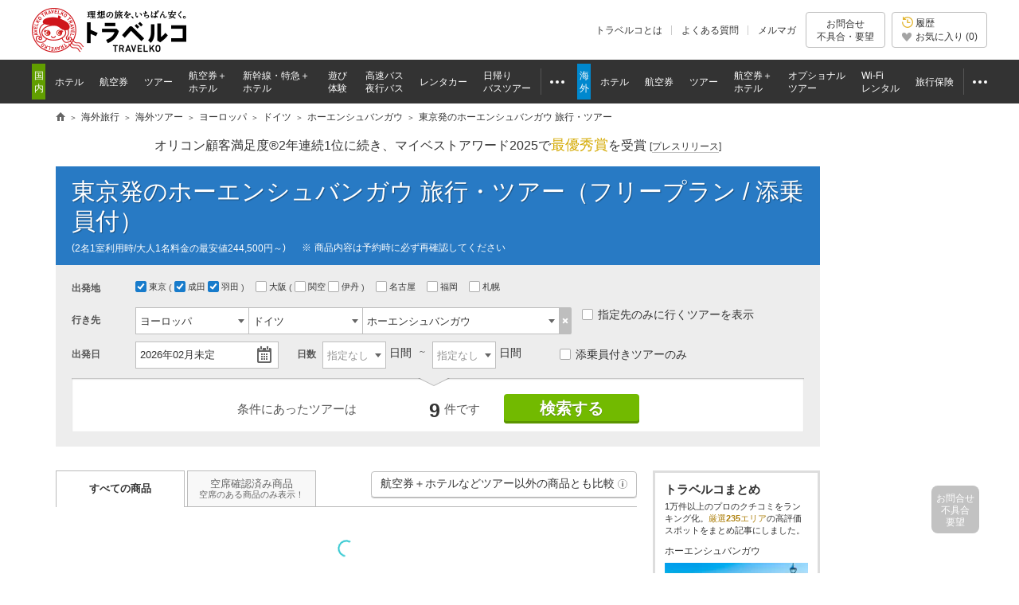

--- FILE ---
content_type: text/html
request_url: https://www.tour.ne.jp/w_tour/list/3/123/700/?dpt=2-3
body_size: 122013
content:
<!DOCTYPE html PUBLIC "-//W3C//DTD HTML 4.01 Transitional//EN" "http://www.w3.org/TR/html4/loose.dtd">
<html lang="ja">


<head>
<meta http-equiv="Content-Type" content="text/html; charset=UTF-8">
<meta http-equiv="Content-Style-Type" content="text/css">
<meta http-equiv="Content-Script-Type" content="text/javascript">
<meta name="description" content="東京発 ホーエンシュバンガウ旅行・ツアーを探すなら日本最大級の旅行比較サイト「トラベルコ」。HIS、JTB、阪急交通社など多数の旅行会社を比較。格安から添乗員付き豪華ツアーまで！">
<title>東京発のホーエンシュバンガウ旅行・ツアーのおすすめプラン | 格安・最安値比較【トラベルコ】</title>
								<meta name="viewport" content="width=1000">
<meta name="format-detection" content="telephone=no">

<meta name="robots" content="index,follow">

<meta property="og:image" content="https://www.tour.ne.jp/element/shared/images/ogp/ic_ogp.jpg">
<meta property="fb:app_id" content="776845145684571">

<meta http-equiv="X-UA-Compatible" content="IE=edge">

<link rel="apple-touch-icon-precomposed" href="/element_sp/shared/images/home_pc01_002.png">
<link rel="apple-touch-icon-precomposed" href="/element_sp/shared/images/home_pc01_001.png">




<style type="text/css">
	html > body { font-size:11.2px; }
</style>



<link rel="stylesheet" type="text/css" href="/element/shared/css/initialize.css?t=1764224437">
<link rel="stylesheet" type="text/css" href="/element/shared/css/layout/column.css?t=1691563796">
<link rel="stylesheet" type="text/css" href="/element/shared/css/frame/frame.css?t=1764224437">




<script type="text/javascript">var _gaq=_gaq||[];</script>
<!-- Google Tag Manager -->
<script>(function(w,d,s,l,i){w[l]=w[l]||[];w[l].push({'gtm.start':
new Date().getTime(),event:'gtm.js'});var f=d.getElementsByTagName(s)[0],
j=d.createElement(s),dl=l!='dataLayer'?'&l='+l:'';j.async=true;j.src=
'https://www.googletagmanager.com/gtm.js?id='+i+dl;f.parentNode.insertBefore(j,f);
})(window,document,'script','dataLayer','GTM-MVX2P8');</script>
<!-- End Google Tag Manager -->


<script type="text/javascript" src="/element/shared/script/alert/shared.send.error.min.js?t=1511852143" charset="utf-8"></script>
<script type="text/javascript" src="/element/shared/lib/jquery/core/jquery-1.4.4.min.js?t=1511852142" charset="utf-8"></script>

<script type="text/javascript">

		var wi_intervar_cnt = 0;
		var wi_interval_id = setInterval(function(){
			if(typeof $ === "function"){
				if ($.fn.jquery !== "1.4.4") {
					$ = $.extend($.noConflict(),$,true);
					clearInterval(wi_interval_id);
				}
			}
			wi_intervar_cnt++;
			if (wi_intervar_cnt > 500) {
				clearInterval(wi_interval_id);
			}
		},10,wi_intervar_cnt);

</script>


<script type="text/javascript" src="/element/shared/lib/jquery/jquery.cookie/jquery.cookie.min.js?t=1511852143" charset="utf-8"></script>
<script type="text/javascript" src="/element/shared/lib/native/travelko.utility/travelko.utility.min.js?t=1529670036" charset="utf-8"></script>
<script type="text/javascript" src="/element/shared/lib/jquery/jquery.multisocialservice/jquery.multiSocialService.min.js?t=1511852143" charset="utf-8"></script>
<script type="text/javascript" src="/element/shared/script/sns/shared.sns.min.js?t=1667178935" charset="utf-8"></script>
<script type="text/javascript" src="/element/shared/script/td/shared.td.add_record_event.min.js?t=1530600122" charset="utf-8"></script>
<script type="text/javascript" src="/element/shared/script/history/shared.history.min.js?t=1691563796" charset="utf-8"></script>
<script type="text/javascript" src="/element/shared/script/outline/jquery.travelko.common.min.js?t=1760404831" charset="utf-8"></script>
<script type="text/javascript" src="/element/shared/script/common_log/common_log.min.js?t=1705886493" charset="utf-8"></script>
<script type="text/javascript" src="/element/shared/script/apv_manage/travelko.apv_manage.min.js?t=1762742945" charset="utf-8"></script>

	
<meta name="twitter:card" content="summary_large_image" />
<meta name="twitter:site" content="@travelko" />
<meta name="twitter:title" content="東京発のホーエンシュバンガウ旅行・ツアーのおすすめプラン | 格安・最安値比較【トラベルコ】" />
<meta name="twitter:description" content="東京発 ホーエンシュバンガウ旅行・ツアーを探すなら日本最大級の旅行比較サイト「トラベルコ」。HIS、JTB、阪急交通社など多数の旅行会社を比較。格安から添乗員付き豪華ツアーまで！" />
<meta name="twitter:image" content="https://www.tour.ne.jp/element/shared/images/ogp/ic_ogp.jpg" />
<meta name="twitter:url" content="https://www.tour.ne.jp/w_tour/list/3/123/700/?dpt=2-3" />
<meta property="og:title" content="東京発のホーエンシュバンガウ旅行・ツアーのおすすめプラン | 格安・最安値比較【トラベルコ】">
<meta property="og:type" content="website">
<meta property="og:description" content="東京発 ホーエンシュバンガウ旅行・ツアーを探すなら日本最大級の旅行比較サイト「トラベルコ」。HIS、JTB、阪急交通社など多数の旅行会社を比較。格安から添乗員付き豪華ツアーまで！">
<meta property="og:url" content="https://www.tour.ne.jp/w_tour/list/3/123/700/?dpt=2-3">


<link rel="stylesheet" href="/element/shared/css/layout/column.css?t=1691563796">
<link rel="stylesheet" href="/element/w_tour/shared/css/master.css?t=1769406355">
<link rel="stylesheet" type="text/css" href="/element/shared/lib/jquery/jquery.travelko.datepicker/css/style.css?t=1511852143">
<link rel="stylesheet" type="text/css" href="/element/shared/lib/jquery/jquery.travelko.date-range-picker/css/calendar.css?t=1738734575">
<link rel="stylesheet" type="text/css" href="/element/w_tour/shared/lib/swiper/swiper-bundle.min.css?t=1734507168">
<link rel="stylesheet" href="/element/w_tour/shared/css/modalwindow.css?t=1511852185">
<link rel="stylesheet" href="/element/shared/lib/jquery/jquery.simplemodal/css/basic.css?t=1511852143">
<link rel="stylesheet" type="text/css" href="/element/shared/lib/native/swiper/4.1.6/orig/swiper.css?t=1521428656">
<link rel="stylesheet" href="/element/w_tour/list/css/unique.css?t=1765180461">

					



<link rel="canonical" href="https://www.tour.ne.jp/w_tour/list/3/123/700/?dpt=2-3">


	

</head>
<body class="lyt-ad-r Area_ad_api">

<!-- Google Tag Manager (noscript) -->
<noscript><iframe src="https://www.googletagmanager.com/ns.html?id=GTM-MVX2P8"
height="0" width="0" style="display:none;visibility:hidden"></iframe></noscript>
<!-- End Google Tag Manager (noscript) -->
<div class="str-header" id="Area_itc_header">
<div class="str-header-inner">
<p class="str-header-logo"><a href="https://www.tour.ne.jp/" id="headerLinkTravelkoLogoPc"><img src="/element/shared/images/frame/logo.png" alt="旅行比較サイト トラベルコ"></a></p>
<ul class="str-header-utility">
<li class="beginner"><a href="https://www.tour.ne.jp/travelko/" id="headerLinkBeginnerPc">トラベルコとは</a></li>
<li class="faq"><a href="https://www.tour.ne.jp/faq/" class="Act_faq_link" id="headerLinkFaqPc" data-faq_link_menu=w_hotel,w_tour,w_air,w_dp,w_optional,w_wifi,w_insurance,j_hotel,j_tour,j_air,j_dp,j_optional,j_bus,j_bustour,j_rentacar,j_traindp,mailmaga>よくある質問</a></li>
<li class="mail"><a href="https://ssl.tour.ne.jp/mailmaga/" id="headerLinkMailMagazinePc">メルマガ</a></li>
</ul>
<div aria-expanded="false" class="str-header-inquiry areaOpinion"><button type="button" class="str-header-inquiry-hook">お問合せ<span>不具合・要望</span></button><div class="str-header-inquiry-pulldown"><ul class="str-header-inquiry-pulldown-list"><li><button type="button" class="actClaimTop" data-form-type="page">このページについてのお問合せ</button></li><li><button type="button" class="actClaimTop">その他のお問合せ</button></li></ul></div></div><button type="button" class="str-header-history actHistoryButton"><span><span class="nav-global-history" id="Area_nav_global_history_icon">履歴</span><span class="nav-global-favorite" id="Area_nav_global_favorite_icon">お気に入り (<span class="nav-global-favorite-num" id="Area_nav_global_favorite_count">0</span>)</span></span></button>
</div>
</div>
		<nav class="nav-global">
<div class="nav-global-inner">
<ul class="nav-global-list">
<li class="j_travel"><span class="nav-global-list-category">国内</span>
<ul class="nav-global-list-sub">
<li class="j_hotel"><a href="https://www.tour.ne.jp/j_hotel/" id="headerLinkJHotel"><span>ホテル</span></a></li>
<li class="j_air"><a href="https://www.tour.ne.jp/j_air/" id="headerLinkJAir"><span>航空券</span></a></li>
<li class="j_tour"><a href="https://www.tour.ne.jp/j_tour/" id="headerLinkJTour"><span>ツアー</span></a></li>
<li class="j_dp"><a href="https://www.tour.ne.jp/j_dp/" id="headerLinkJDp"><span>航空券＋<span class="nav-global-list-br">ホテル</span></span></a></li>
<li class="j_train"><a href="https://www.tour.ne.jp/j_traindp/" id="headerLinkJTrainDp"><span><span class="nav-global-list-display-wide">新幹線・特急</span><span class="nav-global-list-display-narrow">列車</span>＋<span class="nav-global-list-br">ホテル</span></span></a></li>
<li class="j_optional"><a href="https://www.tour.ne.jp/j_optional/" id="headerLinkJOptional"><span>遊び<span class="nav-global-list-br">体験</span></span></a></li>
<li class="j_bus"><a href="https://www.tour.ne.jp/j_bus/" id="headerLinkJBus"><span>高速バス<span class="nav-global-list-br nav-global-list-display-wide">夜行バス</span></span></a></li>
<li class="j_rentacar"><a href="https://www.tour.ne.jp/j_rentacar/" id="headerLinkJRentacar"><span>レンタカー</span></a></li>
<li class="j_bustour"><a href="https://www.tour.ne.jp/j_bustour/" id="headerLinkJBusTour"><span>日帰り<span class="nav-global-list-br"><span class="nav-global-list-display-wide">バス</span>ツアー</span></span></a></li>
<li class="j_other otherPullDownMenuControler">
<div class="nav-global-pulldown pulldownGlovalNavi">
<a href="javascript:void(0);"><span>その他</span></a>
<div class="nav-global-pulldown-content pulldownGlovalNaviContent">
<ul class="nav-global-pulldown-list">
<li><a href="https://www.tour.ne.jp/final/japan/" id="headerLinkJFinal">ファイナルコール (直前割)</a></li>
<li><a href="https://www.tour.ne.jp/j_spot/" id="headerLinkJSpot">国内観光スポット</a></li>
<li><a href="https://www.tour.ne.jp/matome/list/38434/" id="headerLinkJMatome">トラベルコまとめ</a></li>
<li><a href="https://www.tour.ne.jp/matome/articles/j859/" id="headerLinkJRestaurantMatome">国内レストランまとめ</a></li>
<li><a href="https://www.tour.ne.jp/blog/j_area/" id="headerLinkJBlog">特派員ブログ</a></li>
<li><a href="https://www.tour.ne.jp/matome/list/39392/" id="headerLinkJQuestion">トラベルQuestion!</a></li>
</ul>
<div class="nav-global-pulldown-more"><a href="https://www.tour.ne.jp/j_travel/" id="headerLinkJTravel">国内旅行トップページ</a></div>
</div>
</div>
</li>
</ul>
</li>
<li class="w_travel"><span class="nav-global-list-category">海外</span>
<ul class="nav-global-list-sub">
<li class="w_hotel"><a href="https://www.tour.ne.jp/w_hotel/" id="headerLinkWHotel"><span>ホテル</span></a></li>
<li class="w_air"><a href="https://www.tour.ne.jp/w_air/" id="headerLinkWAir"><span>航空券</span></a></li>
<li class="w_tour"><a href="https://www.tour.ne.jp/w_tour/" id="headerLinkWTour"><span>ツアー</span></a></li>
<li class="w_dp"><a href="https://www.tour.ne.jp/w_dp/" id="headerLinkWDp"><span>航空券＋<span class="nav-global-list-br">ホテル</span></span></a></li>
<li class="w_optional"><a href="https://www.tour.ne.jp/w_optional/" id="headerLinkWOptional"><span><span class="nav-global-list-display-wide">オプショナル</span><span class="nav-global-list-display-narrow">現地</span><span class="nav-global-list-br">ツアー</span></span></a></li>
<li class="w_wifi"><a href="https://www.tour.ne.jp/w_wifi/" id="headerLinkWWifi"><span>Wi-Fi<span class="nav-global-list-br nav-global-list-display-wide">レンタル</span></span></a></li>
<li class="w_insurance"><a href="https://www.tour.ne.jp/w_insurance/" id="headerLinkWInsurance"><span>旅行保険</span></a></li>
<li class="w_other otherPullDownMenuControler">
<div class="nav-global-pulldown pulldownGlovalNavi">
<a href="javascript:void(0);"><span>その他</span></a>
<div class="nav-global-pulldown-content pulldownGlovalNaviContent">
<ul class="nav-global-pulldown-list">
<li><a href="https://www.tour.ne.jp/final/world/" id="headerLinkWFinal">ファイナルコール (直前割)</a></li>
<li><a href="https://www.tour.ne.jp/w_spot/" id="headerLinkWSpot">海外観光スポット</a></li>
<li><a href="https://www.tour.ne.jp/matome/list/39334/" id="headerLinKWMatome">トラベルコまとめ</a></li>
<li><a href="https://www.tour.ne.jp/w_review/" id="headerLinkWReview">海外現地クチコミ</a></li>
<li><a href="https://www.tour.ne.jp/blog/area/" id="headerLinkWBlog">特派員ブログ</a></li>
<li><a href="https://www.tour.ne.jp/w_guide/" id="headerLinkWGuide">海外都市情報</a></li>
<li><a href="https://www.tour.ne.jp/restaurant/" id="headerLinkWRestaurant">世界のおいしいレストラン</a></li>
<li><a href="https://www.tour.ne.jp/matome/list/39392/" id="headerLinkWQuestion">トラベルQuestion!</a></li>
</ul>
<div class="nav-global-pulldown-more"><a href="https://www.tour.ne.jp/w_travel/" id="headerLinkWTravel">海外旅行トップページ</a></div>
</div>
</div>
</li>
</ul>
</li>
</ul>
</div>
</nav> 
<noscript>
<div class="cmn-noscript">
<div class="cmn-noscript-inner">
<h2 class="cmn-noscript-hdg-l2">お使いのブラウザは、JavaScriptが無効になっております。</h2>
<p>サイトが正常に動作しないため、以下の方法でJavaScriptを有効にしてください。</p>
<h3 class="cmn-noscript-hdg-l3">JavaScriptの設定方法（Chrome）</h3>
<p><a href="https://support.google.com/chrome/bin/answer.py?hl=ja&amp;answer=114662" target="_blank" rel="nofollow"><span>こちら</span><span class="cmn-noscript-icon-blank">新規ウィンドウで開きます</span></a>のサイトを参照いただき、設定いただくようお願いします。</p>
<!-- /cmn-noscript-inner --></div>
<!-- /cmn-noscript --></div>
</noscript>


<div class="cmn-noscript" id="cookieOffPcSupport" style="display:none;" data-layout="pc" data-browser="Chrome" data-os="">
</div>
                        <div class="cmn-topic-path">
<div class="cmn-topic-path-inner" id="topicPath_Area">
<ol class="cmn-topic-path-list" itemscope itemtype="http://schema.org/BreadcrumbList"><li itemprop="itemListElement" itemscope itemtype="http://schema.org/ListItem"  class='home'><a itemtype="http://schema.org/Thing" itemprop="item" href="https://www.tour.ne.jp/"><span itemprop="name">旅行比較サイト トラベルコ</span></a><meta itemprop="position" content="1" /></li><li itemprop="itemListElement" itemscope itemtype="http://schema.org/ListItem" ><a itemtype="http://schema.org/Thing" itemprop="item" href="https://www.tour.ne.jp/w_travel/"><span itemprop="name">海外旅行</span></a><meta itemprop="position" content="2" /></li><li itemprop="itemListElement" itemscope itemtype="http://schema.org/ListItem" ><a itemtype="http://schema.org/Thing" itemprop="item" href="/w_tour/"><span itemprop="name">海外ツアー</span></a><meta itemprop="position" content="3" /></li><li itemprop="itemListElement" itemscope itemtype="http://schema.org/ListItem" ><a itemtype="http://schema.org/Thing" itemprop="item" href="/w_tour/list/3/"><span itemprop="name">ヨーロッパ</span></a><meta itemprop="position" content="4" /></li><li itemprop="itemListElement" itemscope itemtype="http://schema.org/ListItem" ><a itemtype="http://schema.org/Thing" itemprop="item" href="/w_tour/list/3/123/"><span itemprop="name">ドイツ</span></a><meta itemprop="position" content="5" /></li><li itemprop="itemListElement" itemscope itemtype="http://schema.org/ListItem" ><a itemtype="http://schema.org/Thing" itemprop="item" href="/w_tour/list/3/123/700/"><span itemprop="name">ホーエンシュバンガウ</span></a><meta itemprop="position" content="6" /></li><li itemprop="itemListElement" itemscope itemtype="http://schema.org/ListItem"  class="end"><span itemprop="name">東京発のホーエンシュバンガウ 旅行・ツアー</span><meta itemprop="position" content="7" /></li></ol>
<!-- /cmn-topic-path-inner --></div>
<!-- /cmn-topic-path --></div>            <div id="container" class="itc_frame"><div class="act_ad_manage" id="RRSleeve_AreaR">		<ul class="cmn-bnr-ad-list">
				
							<li>
		
			<a href="https://www.tour.ne.jp/w_special/guam/" target="_blank" rel="nofollow sponsored" class="clickLogData displayRRSleeve_AreaR12126_1" data="ad_manage|RRSleeve_AreaR|[base64]">
			<img src="https://fs.tour.ne.jp/index.php/file_manage/view/?contents_code=ad/position/RRSleeve_AreaR&file_name=12126_i.jpg&nofile=/element/shared/images/spacer.gif" border="0" alt="" hspace="" loading="lazy" width="160" height="600"></a>

			</li>
</ul></div>
		<div class="cmn-info">
			<div class="cmn-info-catch">オリコン顧客満足度&reg;2年連続1位に続き、マイベストアワード2025で<strong>最優秀賞</strong>を受賞 <a target="_blank" href="https://www.tour.ne.jp/announce/2199/" id="myBestAward2025" rel="nofollow">[<span>プレスリリース</span>]</a></div>
		<!-- /cmn-info --></div>
	<div class="menu-header-container"><span class="menu-header"><h1 id="Area_wtour_header1">東京発のホーエンシュバンガウ 旅行・ツアー（フリープラン / 添乗員付）</h1></span><div class="menu-header-sup">(<h2 class="menu-header-sup-hdg">2名1室利用時/大人1名料金の最安値</h2><span>244,500円～</span>)<!-- /menu-header-sup --></div><p class="menu-header-note">商品内容は予約時に必ず再確認してください</p></div><div class="search-form-container" id="main_Search"><form name="myFrm" id="form_Col" autocomplete="off"><div class="page-w_tour-content page-w_tour-header Area_search_condition" id='Area_wtour_search_condition' style="display: block;" data-dpt_cd="TYO" data-dst_cd="" data-hotel_city_cd="" data-direct_only="" data-adult=""><div class="form-search"><div id="modal_all" display="none"><div id="filter_Area"><div id="mainFilter_Box"></div><div id="extraFilter_Area"><div id="modal_etc" style="display:none;"><div class="cmn-modal-layer" onClick="$('#button_mdl_etc_close').click();"></div><div class="cmn-modal-select" style="top:auto; margin-top:20px; width:650px;"><div class="cmn-modal-hdg-container"><h3 class="cmn-modal-hdg">その他のツアー条件</h3><p class="cmn-modal-hdg-sup"><button id="button_mdl_etc_head" type="button" class="cmn-modal-btn">指定する</button></p></div><div class="cmn-modal-item"><div class="form-search-modal-item others"><div class="form-search-modal-item-cell">ツアーの特徴</div><div class="form-search-modal-item-cell"><ul class="form-search-modal-list-others"><li><div class="form-search-modal-tip-container"><input type="checkbox" data-type="manual" name="sch_pex" value="0" id="sch_pex" data-note="ペックス約款適用ツアーを除外"><label for="sch_pex"> ペックス約款適用ツアーを除外</label>&nbsp;<span class="cmn-tip-btn Act_tooltip_pex_condition" data-tooltip_body="Area_tooltip_pex_condition">?</span></div></li><hr></ul></div></div></div><div class="cmn-modal-decision"><button id="button_mdl_etc" type="button" class="cmn-modal-btn">指定する</button></div><p class="cmn-modal-btn-close"><button id="button_mdl_etc_close" type="button">閉じる</button></p></div></div></div></div></div><div class="form-search-item origin"><div class="form-search-item-cell"><div class="form-search-hdg"><h2>出発地</h2></div></div><div id="departure_List" class="form-search-item-cell"><ul class="form-search-origin"><li><label for="dpt0"><input data-type="manual" type="checkbox" name="dmy_dpt" value="" id="dpt0">東京&nbsp;</label><ul class="brackets">&nbsp;<li><label for="dpt1"><input type="checkbox" name="dpt[]" checked value="2" id="dpt1"">成田&nbsp;</label></li><li><label for="dpt2"><input type="checkbox" name="dpt[]" checked value="3" id="dpt2">羽田&nbsp;</label></li></ul></li>&nbsp;<li><label for="dpt3"><input data-type="manual" type="checkbox" name="dmy_dpt" value="" id="dpt3"">大阪&nbsp;</label><ul class="brackets">&nbsp;<li><label for="dpt4"><input type="checkbox" name="dpt[]" value="22" id="dpt4"">関空&nbsp;</label></li><li><label for="dpt5"><input type="checkbox" name="dpt[]"  value="23" id="dpt5"">伊丹&nbsp;</label></li></ul></li>&nbsp;<li><label for="dpt6"><input type="checkbox" name="dpt[]" value="27" id="dpt6">名古屋&nbsp;</label></li><li><label for="dpt7"><input type="checkbox" name="dpt[]" value="29" id="dpt7">福岡&nbsp;</label></li><li><label for="dpt8"><input type="checkbox" name="dpt[]" value="41" id="dpt8">札幌&nbsp;</label></li><li class="departure_List"></li></ul></div></div><div class="form-search-item destination"><div class="form-search-item-cell"><div class="form-search-hdg"><h2><label for="form-01">行き先</label></h2></div></div><div id="toggleDestination" class="form-search-item-cell"><ul class="form-search-destination"><li id="destination_1"><ol class="form-search-destination-list"><li><span class="form-custom-select form-search-select"><select name="sch_dst_are1" id="sch_dst_are1" data-type="manual"><option value="3">1.地域を指定</option></select></span></li><li><span class="form-custom-select form-search-select"><select name="sch_dst_cty1" id="sch_dst_cty1" data-type="manual"><option value="123">2.国を指定</option></select></span></li><li><span class="form-custom-select form-search-select"><select name="sch_dst_cit1" id="sch_dst_cit1" data-type="manual"><option value="700">3.都市を指定</option></select></span></li></ol><button type="button" class="form-search-btn-del-01" id="clearDestination1"><span>選択解除</span></button></li><li id="destination_2" style="display:none"><ol class="form-search-destination-list"><li><span class="form-custom-select form-search-select"><select name="sch_dst_are2" id="sch_dst_are2" data-type="manual"><option value="">1.地域を指定</option></select></span></li><li><span class="form-custom-select form-search-select"><select name="sch_dst_cty2" id="sch_dst_cty2" data-type="manual"><option value="">2.国を指定</option></select></span></li><li><span class="form-custom-select form-search-select"><select name="sch_dst_cit2" id="sch_dst_cit2" data-type="manual"><option value="">3.都市を指定</option></select></span></li></ol><button type="button" class="form-search-btn-del-01" id="clearDestination2"><span>指定解除</span></button></li><li id="destination_3" style="display:none"><ol class="form-search-destination-list"><li><span class="form-custom-select form-search-select"><select name="sch_dst_are3" id="sch_dst_are3" data-type="manual"><option value="">1.地域を指定</option></select></span></li><li><span class="form-custom-select form-search-select"><select name="sch_dst_cty3" id="sch_dst_cty3" data-type="manual"><option value="">2.国を指定</option></select></span></li><li><span class="form-custom-select form-search-select"><select name="sch_dst_cit3" id="sch_dst_cit3" data-type="manual"><option value="">3.都市を指定</option></select></span></li></ol><button type="button" class="form-search-btn-del-01" id="clearDestination3"><span>指定解除</span></button></li><li id="destination_4" style="display:none"><ol class="form-search-destination-list"><li><span class="form-custom-select form-search-select"><select name="sch_dst_are4" id="sch_dst_are4" data-type="manual"><option value="">1.地域を指定</option></select></span></li><li><span class="form-custom-select form-search-select"><select name="sch_dst_cty4" id="sch_dst_cty4" data-type="manual"><option value="">2.国を指定</option></select></span></li><li><span class="form-custom-select form-search-select"><select name="sch_dst_cit4" id="sch_dst_cit4" data-type="manual"><option value="">3.都市を指定</option></select></span></li></ol><button type="button" class="form-search-btn-del-01" id="clearDestination4"><span>指定解除</span></button></li><li id="destination_5" style="display:none"><ol class="form-search-destination-list"><li><span class="form-custom-select form-search-select"><select name="sch_dst_are5" id="sch_dst_are5" data-type="manual"><option value="">1.地域を指定</option></select></span></li><li><span class="form-custom-select form-search-select"><select name="sch_dst_cty5" id="sch_dst_cty5" data-type="manual"><option value="">2.国を指定</option></select></span></li><li><span class="form-custom-select form-search-select"><select name="sch_dst_cit5" id="sch_dst_cit5" data-type="manual"><option value="">3.都市を指定</option></select></span></li></ol><button type="button" class="form-search-btn-del-01" id="clearDestination5"><span>指定解除</span></button></li></ul><ul class="form-search-list-line" id="single_select"><li><label><input type="checkbox" name="dst_one" value="1" id="dst_one">指定先のみに行くツアーを表示</label>&nbsp;</li></ul><ul class="form-search-list-line" id="ptn_select" style="display:none"><li><label><input type="checkbox" name="chk-desti" id="chk-desti" value="1">指定先のみに行くツアーを表示</label></li></ul></div></div><input type="hidden" id="dst_are1" name="dst_are1" value="3"><input type="hidden" id="dst_cty1" name="dst_cty1" value="123"><input type="hidden" id="dst_cit1" name="dst_cit1" value="700"><input type="hidden" id="dst_city_code1" name="dst_city_code1" value="1PJ"><input type="hidden" id="dst_are2" name="dst_are2" value=""><input type="hidden" id="dst_cty2" name="dst_cty2" value=""><input type="hidden" id="dst_cit2" name="dst_cit2" value=""><input type="hidden" id="dst_are3" name="dst_are3" value=""><input type="hidden" id="dst_cty3" name="dst_cty3" value=""><input type="hidden" id="dst_cit3" name="dst_cit3" value=""><input type="hidden" id="dst_are4" name="dst_are4" value=""><input type="hidden" id="dst_cty4" name="dst_cty4" value=""><input type="hidden" id="dst_cit4" name="dst_cit4" value=""><input type="hidden" id="dst_are5" name="dst_are5" value=""><input type="hidden" id="dst_cty5" name="dst_cty5" value=""><input type="hidden" id="dst_cit5" name="dst_cit5" value=""><div class="form-search-lyt"><div class="form-search-lyt-cell"><div class="form-search-item-col"><div class="form-search-item date"><div class="form-search-item-cell"><div class="form-search-hdg"><h2><label for="form-02">出発日</label></h2></div></div><div class="form-search-item-cell" id="dateSelectForm"><input type="text" id="date-select-text" placeholder="日付を指定してください" readonly value=2026年02月未定><input type="hidden" id="date-select" name="dp_ymd" value=20260200><img class="ui-datepicker-trigger ui-datepicker-btn" src="/element/shared/lib/jquery/jquery.travelko.date-range-picker/images/icon.png" alt="カレンダーから選択" title="カレンダーから選択"></div></div><div class="form-search-item days"><div class="form-search-item-cell"><div class="form-search-hdg"><h2><label for="form-03">日数</label></h2></div></div><div class="form-search-item-cell"><ol class="form-search-days"><li><span class="form-custom-select form-search-select"><select name="prd_from" id="prd_from">
<option value="">指定なし</option>
<option value="1">1</option>
<option value="2">2</option>
<option value="3">3</option>
<option value="4">4</option>
<option value="5">5</option>
<option value="6">6</option>
<option value="7">7</option>
<option value="8">8</option>
<option value="9">9</option>
<option value="10">10</option>
<option value="11">11</option>
<option value="12">12</option>
<option value="13">13</option>
<option value="14">14</option>
<option value="15">15</option>
<option value="16">16</option>
<option value="17">17</option>
<option value="18">18</option>
<option value="19">19</option>
<option value="20">20</option>
</select></span><span class="form-search-item-sup">&nbsp;日間</span></li><li><span class="form-custom-select form-search-select"><select name="prd_end" id="prd_end">
<option value="">指定なし</option>
<option value="1">1</option>
<option value="2">2</option>
<option value="3">3</option>
<option value="4">4</option>
<option value="5">5</option>
<option value="6">6</option>
<option value="7">7</option>
<option value="8">8</option>
<option value="9">9</option>
<option value="10">10</option>
<option value="11">11</option>
<option value="12">12</option>
<option value="13">13</option>
<option value="14">14</option>
<option value="15">15</option>
<option value="16">16</option>
<option value="17">17</option>
<option value="18">18</option>
<option value="19">19</option>
<option value="20">20</option>
</select></span><span class="form-search-item-sup">&nbsp;日間</span></li></ol></div></div><ul class="form-search-list-line chk-guide"><li><label><input type="checkbox" name="conductor" value="1" >添乗員付きツアーのみ</label></li></ul><span style="display:none;"><select name="adult" id="adult">
<option value="1">1</option>
<option value="2" selected>2</option>
<option value="3">3</option>
<option value="4">4</option>
<option value="5">5</option>
<option value="6">6</option>
<option value="7">7</option>
<option value="8">8</option>
<option value="9">9</option>
</select>名</span><div id="room_child_input" style="display:none;"><dl><dt></dt><dd><div id="childSelect_Area">&nbsp;子供<select name="child1" id="child1">
<option value="">0</option>
<option value="1">1</option>
<option value="2">2</option>
<option value="3">3</option>
<option value="4">4</option>
<option value="5">5</option>
<option value="6">6</option>
<option value="7">7</option>
<option value="8">8</option>
</select>子供ベッドなし<select name="child2" id="child2">
<option value="">0</option>
<option value="1">1</option>
<option value="2">2</option>
<option value="3">3</option>
<option value="4">4</option>
</select>幼児<select name="infant" id="infant">
<option value="">0</option>
<option value="1">1</option>
<option value="2">2</option>
<option value="3">3</option>
<option value="4">4</option>
</select></div></dd></dl></div></div></div></div><div class="form-search-item keyword" style="display:none;"><input type="search" id="Area_Suggest_Keyword" maxlength="30" placeholder="周遊、オーシャンビュー、コンドミニアムなど" name="69779c4d48ed1" autocomplete="off"><input type="hidden" id="Area_Suggest_Keyword_search" name="kwd" maxlength="30"><input type="hidden" id="Act_Suggest_Data" name="input_kwd" value=""><div class="suggest" id="Area_Suggest"></div></div><div class="form-search-item picky" style="display:none;"><div class="form-search-item-cell" id="narrowdownFilter_Area"><ul class="form-search-picky narrowdown_Filter"><input type="checkbox" id="free_plan" style="display:none;" name="free_plan" data-type="manual" value="1"><input type="checkbox" id="alone_type" style="display:none;" name="alone_type" data-type="manual" value="1"><input type="checkbox" id="business" style="display:none;" name="business" data-type="manual" value="2"></ul></div></div><div class="form-search-del-container" style="display:none;"><ul class="form-search-del-list"><li id="mdl_etc_prt" style="display:none;"><div class="form-search-del-hdg"><button type="button" id="mdl_etc_clr">その他の条件 <span class="del">削除</span></button></div><div class="form-search-del-cnt"><ul class="form-search-del-list-line" id="mdl_etc_value"></ul></div></li></ul></div><input type="hidden" name="dsp_sort" id="dsp_sort" value=""><input type="hidden" name="summary" id="dsp_sort" value=""><input type="hidden" name="pg" id="pg" value="1"><input type="hidden" name="stock_flg" id="stock_flg" value="0"><input type="hidden" name="type_list" id="type_list" value=""><input type="hidden" name="air_flg" id="air_flg" value=""><input type="hidden" name="usr_flg" id="usr_flg" value=""><input type="hidden" name="checkin" id="checkin" value=""><input type="hidden" name="exclude_dst" id="exclude_dst" value=""><input type="hidden" name="dpt" id="dpt_comp" value=""><input type="hidden" name="dptim_jp" id="dptim_jp_comp" value=""><input type="hidden" name="dptim_dst" id="dptim_dst_comp" value=""><input type="hidden" name="stay" id="stay_comp" value=""><input type="hidden" name="agt" id="agt_comp" value=""><input type="hidden" name="air" id="air_comp" value=""><input type="hidden" name="htl" id="htl_comp" value=""><input type="hidden" name="seat_class" id="seat_class_comp" value=""><input type="hidden" name="lodging_type" id="lodging_type_comp" value=""><input type="hidden" name="dst" id="dst_comp" value=""><input type="hidden" name="htl_rnk" id="htl_rnk" value=""><input type="hidden" name="htl_rev" id="htl_rev" value=""><input type="hidden" name="htl_one" id="htl_one" value=""><input type="hidden" name="htl_fix" id="htl_fix" value=""><input type="hidden" name="htl_fac" id="htl_fac" value=""><input type="hidden" name="htl" id="htl" value=""><input type="hidden" name="refpage" id="refpage" value="form"></form><div class="form-search-exec" id="sch_submit_Area"><p class="form-search-exec-num">条件にあったツアーは<b><em id="cnt_img">検索中...</em></b>件です</p><div class="form-search-exec-btn-container"><button type="button" id="filterBtn_01" class="form-search-exec-btn" onClick="$.submitPage();">検索する</button><span id="sch_info_txt" class="attention-balloon" style="display:none;">検索結果を更新するには<br>ボタンを押してください</span></div></div></div></div></div><div id="help" class="help"></div><iframe id="help_iframe" src="https://fs.tour.ne.jp/help/dummy.html" frameborder=0 scrolling=no style="z-index:1;position:absolute;display:none;"></iframe><span id="list_cnt_flg" data-text="1"></span><div id="two_column_right" class="Area_column"><div id="main_Col"><div class="page-w_tour-content page-w_tour-result Area_search_result" id="Area_search_result_wtour"><!-- ================= リニューアル上位広告ここから ================= -->






<!-- ================= リニューアル上位広告ここまで ================= --><div class="info-attention-container"><div id="infoAttention" class="info-attention" style="display:none;"><p>検索条件が変更されています。<br>上の「検索する」ボタンを押して、結果を更新してください。</p></div><div class="tab-view-container"><ul class="tab-view-switch"><li class="is-active"><a href="javascript:void(0);" rel="nofollow"><span>すべての商品</span></a></li><li id="stockLinkTab_2" data-stock="1" data-stock_url='/w_tour/list/3/123/700/?dpt=2-3&amp;dp_ymd=20260200&refpage=form&stock_flg=1'><a href="javascript:void(0);" onclick="$.mvGet('/w_tour/list/3/123/700/?dpt=2-3&amp;dp_ymd=20260200&refpage=form&stock_flg=1'); return false;" rel="nofollow"><span>空席確認済み商品<span class="sup">空席のある商品のみ表示！</span></span></a></li></ul><a class="btn-nav-dp Act_transison_wdp_top" href="javascript:void(0);" rel="nofollow">航空券＋ホテルなどツアー以外の商品とも比較<span role="button" tabindex="0" class="cmn-tip-info-btn Act_tooltip_about_menu" data-tooltip_body="Area_tooltip_about_menu"><span class="cmn-tip-info-btn-icon">お知らせ</span></span></a></div><div id="list_Col_Req" class="cmn-loading-spinner" style="display:none;" data-param="dst_count=1&amp;dst_are1=3&amp;dst_cty1=123&amp;dst_cit1=700&amp;dst_flg=1&amp;dp_ymd=20260200&amp;dp_ym=202602&amp;dp_y=2026&amp;dp_m=2&amp;dpt[]=2&amp;dpt[]=3&amp;dsp_sort=osc_asc&amp;pg=1&amp;stock_flg=0&amp;adult=2&amp;child1=0&amp;child2=0&amp;infant=0&amp;dp_room=1&amp;action_type=list"></div><div id="i_list_result_hit" class="search-result"><ul class="search-result-sort"><li><div class="search-result-sort-hdg">大人1名料金</div><ul><li class="is-active"><a href="javascript:void(0);" rel="nofollow">安い順</a></li><li id="sortLink_2" data-sort="osc_dsc" data-sort_url='/w_tour/list/3/123/700/?dpt=2-3&dp_ymd=20260200&refpage=form&dsp_sort=osc_dsc'><a href="javascript:void(0);" onclick="$.mvGet('/w_tour/list/3/123/700/?dpt=2-3&dp_ymd=20260200&refpage=form&dsp_sort=osc_dsc'); return false;" rel="nofollow">高い順</a></li></ul></li><li><div class="search-result-sort-hdg">人数総額</div><ul><li id="sortLink_3" data-sort="total_asc" data-sort_url='/w_tour/list/3/123/700/?dpt=2-3&dp_ymd=20260200&refpage=form&dsp_sort=total_asc'><a href="javascript:void(0);" onclick="$.mvGet('/w_tour/list/3/123/700/?dpt=2-3&dp_ymd=20260200&refpage=form&dsp_sort=total_asc'); return false;" rel="nofollow">安い順</a></li><li id="sortLink_4" data-sort="total_dsc" data-sort_url='/w_tour/list/3/123/700/?dpt=2-3&dp_ymd=20260200&refpage=form&dsp_sort=total_dsc'><a href="javascript:void(0);" onclick="$.mvGet('/w_tour/list/3/123/700/?dpt=2-3&dp_ymd=20260200&refpage=form&dsp_sort=total_dsc'); return false;" rel="nofollow">高い順</a></li></ul></li><li id="sortLink_5" data-sort="pop_dsc" data-sort_url='/w_tour/list/3/123/700/?dpt=2-3&dp_ymd=20260200&refpage=form&dsp_sort=pop_dsc'><a href="javascript:void(0);" onclick="$.mvGet('/w_tour/list/3/123/700/?dpt=2-3&dp_ymd=20260200&refpage=form&dsp_sort=pop_dsc'); return false;" rel="nofollow">人気順</a></li><li id="sortLink_6" data-sort="htl_dsc" data-sort_url='/w_tour/list/3/123/700/?dpt=2-3&dp_ymd=20260200&refpage=form&dsp_sort=htl_dsc'><a href="javascript:void(0);" onclick="$.mvGet('/w_tour/list/3/123/700/?dpt=2-3&dp_ymd=20260200&refpage=form&dsp_sort=htl_dsc'); return false;" rel="nofollow">ホテルランク順</a></li></ul><div id="upperNavi" class="search-result-num-container planNav_Area"></div><div id="list_Col" class="price"></div><div id="lowerNavi" class="search-result-num-container planNav_Area"></div></div><div id="i_list_result_nohit" class="error" style="display:none;"></div><span id="FW_AFFILIATE" style="display:none;"></span><p id="attention_Area"><ul class="notice-list"><li>各ホテルの5段階ランクは、トラベルコ独自の評価によるもので、ホテルの品質を保証するものではありません。また、旅行会社の評価と異なる場合がありますので、お申込み前に旅行会社にご確認ください。</li></ul><ul class="cmn-notice-list">
<li><span>※</span><div>商品内容は予約時に必ず再確認してください</div></li>
</ul></p><div id="lowerItemNav_Area" class="itemNav_Area"></div><div class="error" id="Area_SearchTips" style="display:none;"><div class="error-hint"><p class="error-hint-catch">検索のヒント</p><ul class="error-hint-list"><li><div>絞り込み条件が多すぎる場合は優先順位の低い条件を外してみてください。</div></li><li><div>キーワードが長い文字列や文章の場合は、単語に分け、間にスペースを入れてみてください。</div></li><li><div>キーワードの数が多すぎる場合は減らしてみてください。</div></li><li><div>同じ意味の別のキーワードを入れてみてください。</div></li></ul><div class="error-inner"><h3 class="error-hdg">検索しても、希望のツアーや航空券が見つからない…そんなときには</h3><a href=https://www.tour.ne.jp/w_dp/#dpt_cd=TYO class="error-link-btn"><b class="error-link-btn-hdg">海外格安航空券＋ホテル検索</b><span>航空券とホテルを自由に組み合わせた旅行が作れます！</span></a></div></div></div></div></div><div class="page-w_dp-content page-w_dp-result Area_search_result" id="Area_search_result_wdp" style="display: none;"><div class="re-search-container _is-re-search" id="Area_list_wdp" ><div class="loading" id="Area_wdp_loading" style="display:none;"><div class="cmn-loading-spinner"><span>検索中</span></div></div><div class="error-item Area_wdp_error" style="display: none;"><p class="error-catch"><b>ただいま大変混み合っております。</b></p><div class="error-desc"><p>申し訳ございませんが、時間をおいて再度検索してください。</p><div class="error-btn"><a href="javascript:void(0);" class="Act_transison_wdp_top">同じ条件で再検索</a></div></div></div></div></div><div id="Act_user_voice_guide_mark"></div><br><div class="select-content"><section class="seo-panel">
	<div class="seo-panel-header">
		<h2 class="seo-panel-hdg">東京発 ホーエンシュバンガウ行き9日間のツアーの最安値</h2>
		<div class="seo-panel-date">1月26日時点</div>
	<!-- /seo-panel-header --></div>

	<div class="seo-panel-content">
		<div class="seo-cheapest cheapest-secondary">
			<div class="seo-cheapest-filter">
				<p>2名1室利用時  / 大人1名料金(燃油込)</p>
			<!-- /seo-cheapest-filter --></div>
						<div class="seo-cheapest-data" aria-labelledby="id-name-x" id="Area_best_price_wtour_list_9">
				<div class="seo-cheapest-data-tbl tgl-container">
					<div class="seo-cheapest-data-tbl-inner">
						<table>
							<caption>東京発 ホーエンシュバンガウ行き9日間のツアーの最安値 2名1室利用時  / 9日間 / 大人1名料金(燃油込)</caption>
							<thead>
								<tr>
									<th scope="col" >&nbsp;</th>
									<th scope="col" data-term="9days">最安値</th>
									<th scope="col" data-term="9days">3つ星ホテル</th>
									<th scope="col" data-term="9days">4つ星以上のホテル</th>
								</tr>
							</thead>
							<tbody>
																								<tr>
																			<th scope="row"><a href="/w_tour/list/3/123/700/?dpt=2-3&month=2"  rel="nofollow">2026年2月</a></th>
																												<td data-month="February" data-term="9days"><a href="/w_tour/list/3/123/700/?dp_ymd=20260200&dpt=2-3&prd_from=9&prd_end=9&refpage=form" rel="nofollow"><span>244,500円</span></a></td>
																												<td class="unset" aria-label="料金なし" data-month="February" data-term="9days">-</td>
																												<td class="unset" aria-label="料金なし" data-month="February" data-term="9days">-</td>
																	</tr>
																								<tr>
																			<th scope="row"><a href="/w_tour/list/3/123/700/?dpt=2-3&month=3"  rel="nofollow">2026年3月</a></th>
																												<td data-month="March" data-term="9days"><a href="/w_tour/list/3/123/700/?dp_ymd=20260300&dpt=2-3&prd_from=9&prd_end=9&refpage=form" rel="nofollow"><span>271,300円</span></a></td>
																												<td class="unset" aria-label="料金なし" data-month="March" data-term="9days">-</td>
																												<td class="unset" aria-label="料金なし" data-month="March" data-term="9days">-</td>
																	</tr>
																								<tr>
																			<th scope="row"><a href="/w_tour/list/3/123/700/?dpt=2-3&month=4"  rel="nofollow">2026年4月</a></th>
																												<td data-month="April" data-term="9days"><a href="/w_tour/list/3/123/700/?dp_ymd=20260400&dpt=2-3&prd_from=9&prd_end=9&refpage=form" rel="nofollow"><span>284,300円</span></a></td>
																												<td class="unset" aria-label="料金なし" data-month="April" data-term="9days">-</td>
																												<td class="unset" aria-label="料金なし" data-month="April" data-term="9days">-</td>
																	</tr>
																								<tr>
																			<th scope="row"><a href="/w_tour/list/3/123/700/?dpt=2-3&month=5"  rel="nofollow">2026年5月</a></th>
																												<td data-month="May" data-term="9days"><a href="/w_tour/list/3/123/700/?dp_ymd=20260500&dpt=2-3&prd_from=9&prd_end=9&refpage=form" rel="nofollow"><span>284,300円</span></a></td>
																												<td class="unset" aria-label="料金なし" data-month="May" data-term="9days">-</td>
																												<td class="unset" aria-label="料金なし" data-month="May" data-term="9days">-</td>
																	</tr>
																								<tr>
																			<th scope="row"><a href="/w_tour/list/3/123/700/?dpt=2-3&month=6"  rel="nofollow">2026年6月</a></th>
																												<td data-month="June" data-term="9days"><a href="/w_tour/list/3/123/700/?dp_ymd=20260600&dpt=2-3&prd_from=9&prd_end=9&refpage=form" rel="nofollow"><span>284,300円</span></a></td>
																												<td class="unset" aria-label="料金なし" data-month="June" data-term="9days">-</td>
																												<td class="unset" aria-label="料金なし" data-month="June" data-term="9days">-</td>
																	</tr>
																								<tr>
																			<th scope="row"><a href="/w_tour/list/3/123/700/?dpt=2-3&month=7"  rel="nofollow">2026年7月</a></th>
																												<td data-month="July" data-term="9days"><a href="/w_tour/list/3/123/700/?dp_ymd=20260700&dpt=2-3&prd_from=9&prd_end=9&refpage=form" rel="nofollow"><span>284,300円</span></a></td>
																												<td class="unset" aria-label="料金なし" data-month="July" data-term="9days">-</td>
																												<td class="unset" aria-label="料金なし" data-month="July" data-term="9days">-</td>
																	</tr>
																								<tr>
																			<th scope="row"><a href="/w_tour/list/3/123/700/?dpt=2-3&month=8"  rel="nofollow">2026年8月</a></th>
																												<td data-month="August" data-term="9days"><a href="/w_tour/list/3/123/700/?dp_ymd=20260800&dpt=2-3&prd_from=9&prd_end=9&refpage=form" rel="nofollow"><span>284,300円</span></a></td>
																												<td class="unset" aria-label="料金なし" data-month="August" data-term="9days">-</td>
																												<td class="unset" aria-label="料金なし" data-month="August" data-term="9days">-</td>
																	</tr>
																								<tr>
																			<th scope="row"><a href="/w_tour/list/3/123/700/?dpt=2-3&month=9"  rel="nofollow">2026年9月</a></th>
																												<td data-month="September" data-term="9days"><a href="/w_tour/list/3/123/700/?dp_ymd=20260900&dpt=2-3&prd_from=9&prd_end=9&refpage=form" rel="nofollow"><span>284,300円</span></a></td>
																												<td class="unset" aria-label="料金なし" data-month="September" data-term="9days">-</td>
																												<td class="unset" aria-label="料金なし" data-month="September" data-term="9days">-</td>
																	</tr>
																								<tr>
																			<th scope="row"><a href="/w_tour/list/3/123/700/?dpt=2-3&month=10"  rel="nofollow">2026年10月</a></th>
																												<td data-month="October" data-term="9days"><a href="/w_tour/list/3/123/700/?dp_ymd=20261000&dpt=2-3&prd_from=9&prd_end=9&refpage=form" rel="nofollow"><span>291,300円</span></a></td>
																												<td class="unset" aria-label="料金なし" data-month="October" data-term="9days">-</td>
																												<td class="unset" aria-label="料金なし" data-month="October" data-term="9days">-</td>
																	</tr>
																								<tr>
																			<th scope="row"><a href="/w_tour/list/3/123/700/?dpt=2-3&month=11"  rel="nofollow">2026年11月</a></th>
																												<td data-month="November" data-term="9days"><a href="/w_tour/list/3/123/700/?dp_ymd=20261100&dpt=2-3&prd_from=9&prd_end=9&refpage=form" rel="nofollow"><span>624,600円</span></a></td>
																												<td class="unset" aria-label="料金なし" data-month="November" data-term="9days">-</td>
																												<td class="unset" aria-label="料金なし" data-month="November" data-term="9days">-</td>
																	</tr>
																								<tr>
																			<th scope="row"><a href="/w_tour/list/3/123/700/?dpt=2-3&month=12"  rel="nofollow">2026年12月</a></th>
																												<td data-month="December" data-term="9days"><a href="/w_tour/list/3/123/700/?dp_ymd=20261200&dpt=2-3&prd_from=9&prd_end=9&refpage=form" rel="nofollow"><span>624,600円</span></a></td>
																												<td class="unset" aria-label="料金なし" data-month="December" data-term="9days">-</td>
																												<td class="unset" aria-label="料金なし" data-month="December" data-term="9days">-</td>
																	</tr>
																								<tr>
																			<th scope="row"><a href="/w_tour/list/3/123/700/?dpt=2-3&month=1"  rel="nofollow">2027年1月</a></th>
																												<td data-month="January" data-term="9days"><a href="/w_tour/list/3/123/700/?dp_ymd=20270100&dpt=2-3&prd_from=9&prd_end=9&refpage=form" rel="nofollow"><span>624,600円</span></a></td>
																												<td class="unset" aria-label="料金なし" data-month="January" data-term="9days">-</td>
																												<td class="unset" aria-label="料金なし" data-month="January" data-term="9days">-</td>
																	</tr>
															</tbody>
						</table>
					<!-- /seo-cheapest-data-tbl-inner --></div>
				<!-- /seo-cheapest-data-tbl --></div>
				<p>2026年2月～2027年1月の中で、東京発 ホーエンシュバンガウ行きツアー9日間の最安値は244,500円(2月)です。</p>
			<!-- /seo-cheapest-data --></div>
					<!-- /seo-cheapest --></div>
	<!-- /seo-panel-content --></div>
</section>
<div class="card-container"><div class="card-content card-seo"><div class="card-header"><h2 class="card-header-hdg">出発地別&nbsp;ホーエンシュバンガウ行き旅行・ツアー</h2><div class="card-header-notes"><p class="aster"><span>※</span>リンク先でご希望の条件を再設定してください</p></div></div><div class="card-item"><ul class="contents-footer-nav-list-line"><li><a href="/w_tour/list/3/123/700/?dpt=2-3">東京発のホーエンシュバンガウ&nbsp;旅行・ツアー</a></li><li><a href="/w_tour/list/3/123/700/?dpt=2">成田国際空港発のホーエンシュバンガウ&nbsp;旅行・ツアー</a></li><li><a href="/w_tour/list/3/123/700/?dpt=3">羽田空港（東京国際空港）発のホーエンシュバンガウ&nbsp;旅行・ツアー</a></li><li><a href="/w_tour/list/3/123/700/?dpt=22-23">大阪発のホーエンシュバンガウ&nbsp;旅行・ツアー</a></li><li><a href="/w_tour/list/3/123/700/?dpt=22">関西国際空港発のホーエンシュバンガウ&nbsp;旅行・ツアー</a></li><li><a href="/w_tour/list/3/123/700/?dpt=23">伊丹空港（大阪国際空港）発のホーエンシュバンガウ&nbsp;旅行・ツアー</a></li><li><a href="/w_tour/list/3/123/700/?dpt=27">中部国際空港（セントレア）発のホーエンシュバンガウ&nbsp;旅行・ツアー</a></li><li><a href="/w_tour/list/3/123/700/?dpt=41">札幌（新千歳空港）発のホーエンシュバンガウ&nbsp;旅行・ツアー</a></li><li><a href="/w_tour/list/3/123/700/?dpt=29">福岡空港発のホーエンシュバンガウ&nbsp;旅行・ツアー</a></li><li><a href="/w_tour/list/3/123/700/?dpt=31">沖縄（那覇空港）発のホーエンシュバンガウ&nbsp;旅行・ツアー</a></li><li><a href="/w_tour/list/3/123/700/?dpt=61">仙台空港発のホーエンシュバンガウ&nbsp;旅行・ツアー</a></li><li><a href="/w_tour/list/3/123/700/?dpt=101">広島空港発のホーエンシュバンガウ&nbsp;旅行・ツアー</a></li><li><a href="/w_tour/list/3/123/700/?dpt=121">岡山空港発のホーエンシュバンガウ&nbsp;旅行・ツアー</a></li><li><a href="/w_tour/list/3/123/700/?dpt=270">富士山静岡空港発のホーエンシュバンガウ&nbsp;旅行・ツアー</a></li></ul></div></div><div id="popular_Area" class="wtour"><div class="card-content card-seo"><div class="card-header"><h2 class="card-header-hdg">東京発&nbsp;ドイツ行き旅行・ツアー</h2><div class="card-header-notes"><p class="aster"><span>※</span>リンク先でご希望の条件を再設定してください</p></div></div><div class="card-item"><ul class="contents-footer-nav-list-separate"><li><span>主要都市</span><div class="contents-footer-nav-list-separate-inner"><ul class="contents-footer-nav-list-line"><li><a href="/w_tour/list/3/123/440/?dpt=2-3">ドレスデン&nbsp;旅行・ツアー</a></li><li><a href="/w_tour/list/3/123/444/?dpt=2-3">ハイデルベルク&nbsp;旅行・ツアー</a></li><li><a href="/w_tour/list/3/123/449/?dpt=2-3">フュッセン&nbsp;旅行・ツアー</a></li><li><a href="/w_tour/list/3/123/450/?dpt=2-3">フランクフルト&nbsp;旅行・ツアー</a></li><li><a href="/w_tour/list/3/123/454/?dpt=2-3">ベルリン&nbsp;旅行・ツアー</a></li><li><a href="/w_tour/list/3/123/461/?dpt=2-3">ミュンヘン&nbsp;旅行・ツアー</a></li><li><a href="/w_tour/list/3/123/466/?dpt=2-3">ローテンブルク&nbsp;旅行・ツアー</a></li></ul></div></li><li><span>その他の都市</span><div class="contents-footer-nav-list-separate-inner"><ul class="contents-footer-nav-list-line"><li><a href="/w_tour/list/3/123/695/?dpt=2-3">アイゼナハ&nbsp;旅行・ツアー</a></li><li><a href="/w_tour/list/3/123/696/?dpt=2-3">アウグスブルク&nbsp;旅行・ツアー</a></li><li><a href="/w_tour/list/3/123/7519/?dpt=2-3">アンスバッハ&nbsp;旅行・ツアー</a></li><li><a href="/w_tour/list/3/123/4691/?dpt=2-3">ウルム&nbsp;旅行・ツアー</a></li><li><a href="/w_tour/list/3/123/5822/?dpt=2-3">エアフルト&nbsp;旅行・ツアー</a></li><li><a href="/w_tour/list/3/123/8089/?dpt=2-3">オーベルヴェッセル&nbsp;旅行・ツアー</a></li><li><a href="/w_tour/list/3/123/698/?dpt=2-3">カッセル&nbsp;旅行・ツアー</a></li><li><a href="/w_tour/list/3/123/5583/?dpt=2-3">カールスルーエ&nbsp;旅行・ツアー</a></li><li><a href="/w_tour/list/3/123/1262/?dpt=2-3">ガルミッシュ パルテンキルヘン&nbsp;旅行・ツアー</a></li><li><a href="/w_tour/list/3/123/8221/?dpt=2-3">クヴェトリンブルク&nbsp;旅行・ツアー</a></li><li><a href="/w_tour/list/3/123/435/?dpt=2-3">ケルン&nbsp;旅行・ツアー</a></li><li><a href="/w_tour/list/3/123/8220/?dpt=2-3">ケンプテン&nbsp;旅行・ツアー</a></li><li><a href="/w_tour/list/3/123/5455/?dpt=2-3">ゲンゲンバッハ&nbsp;旅行・ツアー</a></li><li><a href="/w_tour/list/3/123/2561/?dpt=2-3">コンスタンツ&nbsp;旅行・ツアー</a></li><li><a href="/w_tour/list/3/123/4979/?dpt=2-3">ゴスラー&nbsp;旅行・ツアー</a></li><li><a href="/w_tour/list/3/123/2909/?dpt=2-3">ザンクト ゴアー&nbsp;旅行・ツアー</a></li><li><a href="/w_tour/list/3/123/436/?dpt=2-3">シュツットガルト&nbsp;旅行・ツアー</a></li><li><a href="/w_tour/list/3/123/8348/?dpt=2-3">シュヴェリーン&nbsp;旅行・ツアー</a></li><li><a href="/w_tour/list/3/123/5562/?dpt=2-3">ディンケルスビュール&nbsp;旅行・ツアー</a></li><li><a href="/w_tour/list/3/123/8291/?dpt=2-3">デッサウ＝ロスラウ&nbsp;旅行・ツアー</a></li><li><a href="/w_tour/list/3/123/438/?dpt=2-3">デュッセルドルフ&nbsp;旅行・ツアー</a></li><li><a href="/w_tour/list/3/123/441/?dpt=2-3">ニュルンベルク&nbsp;旅行・ツアー</a></li><li><a href="/w_tour/list/3/123/4961/?dpt=2-3">ネルトリンゲン&nbsp;旅行・ツアー</a></li><li><a href="/w_tour/list/3/123/446/?dpt=2-3">ハノーバー&nbsp;旅行・ツアー</a></li><li><a href="/w_tour/list/3/123/448/?dpt=2-3">ハンブルク&nbsp;旅行・ツアー</a></li><li><a href="/w_tour/list/3/123/699/?dpt=2-3">ハーメルン&nbsp;旅行・ツアー</a></li><li><a href="/w_tour/list/3/123/4836/?dpt=2-3">バイロイト&nbsp;旅行・ツアー</a></li><li><a href="/w_tour/list/3/123/1534/?dpt=2-3">バンベルク&nbsp;旅行・ツアー</a></li><li><a href="/w_tour/list/3/123/443/?dpt=2-3">バーデン バーデン&nbsp;旅行・ツアー</a></li><li><a href="/w_tour/list/3/123/6073/?dpt=2-3">ビュルツブルク&nbsp;旅行・ツアー</a></li><li><a href="/w_tour/list/3/123/6518/?dpt=2-3">フライブルク&nbsp;旅行・ツアー</a></li><li><a href="/w_tour/list/3/123/5148/?dpt=2-3">フルダ&nbsp;旅行・ツアー</a></li><li><a href="/w_tour/list/3/123/8604/?dpt=2-3">フロイデンベルク&nbsp;旅行・ツアー</a></li><li><a href="/w_tour/list/3/123/452/?dpt=2-3">ブレーメン&nbsp;旅行・ツアー</a></li><li><a href="/w_tour/list/3/123/8627/?dpt=2-3">ヴェッツラー&nbsp;旅行・ツアー</a></li><li><a href="/w_tour/list/3/123/8351/?dpt=2-3">ヴェルニゲローデ&nbsp;旅行・ツアー</a></li><li><a href="/w_tour/list/3/123/700/?dpt=2-3">ホーエンシュバンガウ&nbsp;旅行・ツアー</a></li><li><a href="/w_tour/list/3/123/4542/?dpt=2-3">ポツダム&nbsp;旅行・ツアー</a></li><li><a href="/w_tour/list/3/123/5303/?dpt=2-3">マイセン&nbsp;旅行・ツアー</a></li><li><a href="/w_tour/list/3/123/459/?dpt=2-3">マインツ&nbsp;旅行・ツアー</a></li><li><a href="/w_tour/list/3/123/2240/?dpt=2-3">マンハイム&nbsp;旅行・ツアー</a></li><li><a href="/w_tour/list/3/123/463/?dpt=2-3">ライプツィヒ&nbsp;旅行・ツアー</a></li><li><a href="/w_tour/list/3/123/702/?dpt=2-3">リューデスハイム&nbsp;旅行・ツアー</a></li><li><a href="/w_tour/list/3/123/5264/?dpt=2-3">リューベック&nbsp;旅行・ツアー</a></li><li><a href="/w_tour/list/3/123/1536/?dpt=2-3">レーゲンスブルク&nbsp;旅行・ツアー</a></li><li><a href="/w_tour/list/3/123/703/?dpt=2-3">ワイマール&nbsp;旅行・ツアー</a></li></ul></div></li></ul></div></div></div><div class="card-content card-faq" id="Act_faq_content" itemscope="" itemtype="https://schema.org/FAQPage"><div class="card-header"><h2 class="card-header-hdg">ホーエンシュバンガウ行き旅行・ツアーのよくある質問</h2></div><div class="card-item"><ul class="faq-list"><li class="faq-toggle-container" itemscope="" itemprop="mainEntity" itemtype="https://schema.org/Question"><div class="question" itemprop="name"><h3 class="faq-toggle-trigger wtourEvtFAQPriceMonth Act_faq_toggle_btn" role="button"><span>ホーエンシュバンガウ行きツアーの2月の最安値はいくらですか？</span></h3></div><div class="answer faq-toggle-item" itemscope="" itemprop="acceptedAnswer" itemtype="https://schema.org/Answer"><div itemprop="text"><p><p>ホーエンシュバンガウ行きツアーの2月の最安値は180,000円です。</p>
<p>(3泊6日/大人2名1室利用時 大人1名あたりの料金）</p>
<p>料金は随時変動するため、最新の金額は検索してご確認ください。</p></p></div><div class="faq-modified"><span>更新</span><span itemprop="dateModified">2026年01月16日</span></div></div></li><li class="faq-toggle-container" itemscope="" itemprop="mainEntity" itemtype="https://schema.org/Question"><div class="question" itemprop="name"><h3 class="faq-toggle-trigger wtourEvtFAQPopularHotels Act_faq_toggle_btn" role="button"><span>ホーエンシュバンガウで人気のホテルを教えてください。</span></h3></div><div class="answer faq-toggle-item" itemscope="" itemprop="acceptedAnswer" itemtype="https://schema.org/Answer"><div itemprop="text"><p><p>ホーエンシュバンガウで人気のホテルには</p><p>・ホテル ミュラー</p><p>があります。</p><br><p>ホテル ミュラーに宿泊するツアーの02月の最安値は227,500円です。（5泊8日/大人2名1室利用時 大人1名あたりの料金）</p><br><p>料金は随時変動するため、最新の金額は検索してご確認ください。</p><br><p>ホテル ミュラーに宿泊するツアープラン一覧は<a href="/w_tour/list/3/123/700/?htl=7558" target="_blank">こちら</a></p></p></div><div class="faq-modified"><span>更新</span><span itemprop="dateModified">2026年01月05日</span></div></div></li><li class="faq-toggle-container" itemscope="" itemprop="mainEntity" itemtype="https://schema.org/Question"><div class="question" itemprop="name"><h3 class="faq-toggle-trigger wtourEvtFAQBreakfast Act_faq_toggle_btn" role="button"><span>ホーエンシュバンガウ行きの朝食付ツアーはありますか？</span></h3></div><div class="answer faq-toggle-item" itemscope="" itemprop="acceptedAnswer" itemtype="https://schema.org/Answer"><div itemprop="text"><p><p>ホーエンシュバンガウ行きの朝食付ツアーは<a href="/w_tour/list/3/123/700/?meal_flg=1" rel="nofollow" target="_blank">こちら</a>から検索できます。</p>
<p>朝食付ツアーの2月の最安値は180,000円です。</p>
<p>(3泊6日/大人2名1室利用時 大人1名あたりの料金）</p>
<p>料金は随時変動するため、最新の金額は検索してご確認ください。</p></p></div><div class="faq-modified"><span>更新</span><span itemprop="dateModified">2026年01月16日</span></div></div></li><li class="faq-toggle-container" itemscope="" itemprop="mainEntity" itemtype="https://schema.org/Question"><div class="question" itemprop="name"><h3 class="faq-toggle-trigger wtourEvtFAQSightseeing Act_faq_toggle_btn" role="button"><span>ホーエンシュバンガウ行きの観光付ツアーはありますか？</span></h3></div><div class="answer faq-toggle-item" itemscope="" itemprop="acceptedAnswer" itemtype="https://schema.org/Answer"><div itemprop="text"><p><p>ホーエンシュバンガウ行きの観光付ツアーは<a href="/w_tour/list/3/123/700/?sightseeing=1" rel="nofollow" target="_blank">こちら</a>から検索できます。</p>
<p>観光付ツアーの2月の最安値は180,000円です。</p>
<p>(3泊6日/大人2名1室利用時 大人1名あたりの料金）</p>
<p>料金は随時変動するため、最新の金額は検索してご確認ください。</p></p></div><div class="faq-modified"><span>更新</span><span itemprop="dateModified">2026年01月16日</span></div></div></li><li class="faq-toggle-container" itemscope="" itemprop="mainEntity" itemtype="https://schema.org/Question"><div class="question" itemprop="name"><h3 class="faq-toggle-trigger wtourEvtFAQDirectFlight Act_faq_toggle_btn" role="button"><span>ホーエンシュバンガウ行きの直行便を利用できるツアーはありますか？</span></h3></div><div class="answer faq-toggle-item" itemscope="" itemprop="acceptedAnswer" itemtype="https://schema.org/Answer"><div itemprop="text"><p><p>ホーエンシュバンガウ行きの直行便を利用できるツアーは<a href="/w_tour/list/3/123/700/?via_knd=1" rel="nofollow" target="_blank">こちら</a>から検索できます。</p>
<p>直行便を利用できるツアーの2月の最安値は278,000円です。</p>
<p>(3泊5日/大人2名1室利用時 大人1名あたりの料金）</p>
<p>料金は随時変動するため、最新の金額は検索してご確認ください。</p></p></div><div class="faq-modified"><span>更新</span><span itemprop="dateModified">2026年01月14日</span></div></div></li></ul></div></div></div></div><ul class="cmn-sns-list">
	<li class="Act_cmn_sns_button" data-target="twitter" data-type="plugin" data-locale="ja_JP"></li>
</ul><div class="cmn-ad-bnr-hidden act_ad_manage" id="prsuperLow_Area"></div></div><div id="sub_Col" class="Area_sub_Col"><div class="act_ad_manage" id="toppr_Area"  style="display:none;"></div><div id="Area_matome_parts"></div><div id="Area_review_parts"></div><div class="appeal-container"><h2 class="appeal-hdg">海外旅行保険</h2><p>お手頃なプランから補償充実のプランまで、最大9社の海外旅行保険から比較可能！！</p><a class="appeal-footer-link Act_sublink_to_winsurance" target="_blank" href="https://www.tour.ne.jp/w_insurance/"><span class="cmn-dashed">海外旅行保険を探す</span></a></div><div class="appeal-container"><h2 class="appeal-hdg">海外Wi-Fiレンタル</h2><p>通信大容量プランから高速プランまで、世界各国のWi-Fiレンタルプランを比較可能！！</p><a class="appeal-footer-link Act_sublink_to_wifi" target="_blank" href="https://www.tour.ne.jp/w_wifi/"><span class="cmn-dashed">海外レンタルWi-Fiを探す</span></a></div></div><div id="overlay"></div></div><div class="cmn-modal-layer" id="Area_ModalLayer" style="display:none;"></div><div class="cmn-modal-layer" id="Area_AlertLayer" style="display:none;"></div><div id="Act_exclude_induction" class="cmn-modal-box alert" style="position: absolute; top: 200px; left: 50%; margin-left: -280px; display:none;"><a href="javascript:void(0);" class="btn-close Act_exclude_induction_close">閉じる</a><div class="text-info alert-content"><b>検索結果に「〇〇限定」などの制限があるツアーが複数あります。</b><p>それらのツアーを除きたい場合は、検索条件から「キーワード」項目の「除外キーワード」に該当する文言を指定してください。</p></div><ul class="modal-btn-box"><li><button type="button" class="cmn-move-btn btn-b Act_exclude_induction_close">OK</button></li></ul></div><div class="cmn-modal-select" id="modal_air" style="width:650px; display:none;"><div class="modal-hdg-container"><h3 class="modal-hdg">フライトの条件</h3><div class="modal-hdg-sup">選択した航空会社を&nbsp;<ul class="form-select-vendor"><li><label><input type="radio" name="sch_air_flg_top" value="1" checked="checked">指定</label></li><li><label><input type="radio" name="sch_air_flg_top" value="2">除外</label></li></ul><p class="cmn-modal-hdg-sup"><button type="button" class="cmn-modal-btn" id="Act_air_modal_set_top">指定する</button></p></div></div><div class="cmn-modal-item"><div class="form-search-modal-del-container" id="Area_air_modal_checked"><div class="form-search-modal-del-toggle" id="Act_air_modal_checked_toggle"><div class="form-search-modal-del-toggle-inner"><div class="form-search-modal-del-toggle-item-hdg">指定した条件</div><div class="form-search-modal-del-toggle-item-cnt" id="Area_air_modal_checked_simple"></div><button type="button" class="form-search-modal-del-toggle-btn-more" id="Act_air_modal_checked_open">すべて見る</button></div><div class="form-search-modal-del-toggle-item"><div class="form-search-modal-del-toggle-item-hdg">指定した条件</div><div class="form-search-modal-del-toggle-item-cnt"><ul class="form-search-modal-del-list-01" id="Area_air_modal_checked_ul"><li id="Area_air_modal_checked_seat_class" data-note="座席クラス"><div class="form-search-modal-del-hdg-01"><button type="button" class="form-search-modal-del-hdg Act_air_modal_checked_del_ul" data-ref="sch_air_check_seat_class">座席クラス <span class="del">削除</span></button></div><div class="form-search-modal-del-cnt-01"><ul class="form-search-modal-del-list-line"></ul></div></li><li id="Area_air_modal_checked_popular" data-note="こだわり条件"><div class="form-search-modal-del-hdg-01"><button type="button" class="form-search-modal-del-hdg Act_air_modal_checked_del_ul" data-ref="sch_air_check_popular">こだわり条件 <span class="del">削除</span></button></div><div class="form-search-modal-del-cnt-01"><ul class="form-search-modal-del-list-line"></ul></div></li><li id="Area_air_modal_checked_dptim_jp" data-note="出発時間 日本発"><div class="form-search-modal-del-hdg-01"><button type="button" class="form-search-modal-del-hdg Act_air_modal_checked_del_ul" data-ref="sch_air_check_dptim_jp">出発時間 日本発 <span class="del">削除</span></button></div><div class="form-search-modal-del-cnt-01"><ul class="form-search-modal-del-list-line"></ul></div></li><li id="Area_air_modal_checked_dptim_dst" data-note="出発時間 現地発"><div class="form-search-modal-del-hdg-01"><button type="button" class="form-search-modal-del-hdg Act_air_modal_checked_del_ul" data-ref="sch_air_check_dptim_dst">出発時間 現地発 <span class="del">削除</span></button></div><div class="form-search-modal-del-cnt-01"><ul class="form-search-modal-del-list-line"></ul></div></li><li id="Area_air_modal_checked_air" data-note="航空会社"><div class="form-search-modal-del-hdg-01"><button type="button" class="form-search-modal-del-hdg Act_air_modal_checked_del_ul" data-ref="sch_air_check_air">航空会社 <span class="del">削除</span></button></div><div class="form-search-modal-del-cnt-01"><div class="form-search-modal-del-cnt-negative"><span class="form-search-modal-del-icon" id="Area_air_modal_checked_air_exclude" style="display:none;">除外</span><ul class="form-search-modal-del-list-line"></ul></div></div></li></ul><button type="button" class="form-search-modal-del-toggle-btn-close" id="Act_air_modal_checked_close">閉じる</button></div></div></div></div><h4 class="cmn-modal-hdg-01">フライトの条件を指定</h4><div class="form-search-modal-item seat"><div class="form-search-modal-item-cell">座席クラス&nbsp;<span class="cmn-tip-btn Act_tooltip_seat_class" data-tooltip_body="Area_tooltip_seat_class">?</span></div><div class="form-search-modal-item-cell"><ul class="form-search-modal-list-seat"><li><label><input type="checkbox" class="sch_air_flg sch_air_check_seat_class" id="Act_air_flg_11204" name="sch_air_seat_class[]" value="4" data-flg="11204" data-check="seat_class" data-note="プレミアムエコノミー" data-check-title="プレミアムエコノミー">プレミアムエコノミー</label></li><li><label><input type="checkbox" class="sch_air_flg sch_air_check_seat_class" id="Act_air_flg_11202" name="sch_air_business"     value="2" data-flg="11202" data-check="seat_class" data-note="ビジネスクラス"       data-check-title="ビジネスクラス">ビジネスクラス</label></li><li><label><input type="checkbox" class="sch_air_flg sch_air_check_seat_class" id="Act_air_flg_11203" name="sch_air_seat_class[]" value="3" data-flg="11203" data-check="seat_class" data-note="ファーストクラス"     data-check-title="ファーストクラス">ファーストクラス</label></li></ul></div></div><div class="form-search-modal-item condition"><div class="form-search-modal-item-cell">こだわり条件</div><div class="form-search-modal-item-cell"><ul class="form-search-modal-list-condition"><li><label><input type="checkbox" class="sch_air_flg sch_air_check_popular" id="Act_air_flg_12001" name="sch_air_via_knd"      value="1" data-flg="12001" data-check="popular" data-note="直行便"         data-check-title="直行便">直行便</label></li><li><label><input type="checkbox" class="sch_air_flg sch_air_check_popular" id="Act_air_flg_11301" name="sch_air_seat_request" value="1" data-flg="11301" data-check="popular" data-note="事前座席指定可" data-check-title="事前座席指定可">事前座席指定可</label></li><li><div class="form-search-modal-tip-container"><input type="checkbox" class="sch_air_flg sch_air_check_popular" id="Act_air_flg_15101" name="sch_air_baggage" value="1" data-flg="15101" data-check="popular" data-note="預け手荷物料別のツアーを除外" data-check-title="預け手荷物料別のツアーを除外"><label for="Act_air_flg_15101">預け手荷物料別の<br>ツアーを除外</label>&nbsp;<span class="cmn-tip-btn Act_tooltip_checked_baggage_condition" data-tooltip_body="Area_tooltip_checked_baggage_condition">?</span></div></li><li><label><input type="checkbox" class="sch_air_flg sch_air_check_popular" id="Act_air_flg_10801" name="sch_air_mileage"      value="1" data-flg="10801" data-check="popular" data-note="マイレージ加算" data-check-title="マイレージ加算">マイレージ加算</label></li><li><label><input type="checkbox" class="sch_air_flg sch_air_check_popular" id="Act_air_flg_13101" name="sch_air_pair_seat"    value="1" data-flg="13101" data-check="popular" data-note="ペアシート確約" data-check-title="ペアシート確約">ペアシート確約</label></li></ul></div></div><div class="form-search-modal-item time"><div class="form-search-modal-item-cell">出発時間帯</div><div class="form-search-modal-item-cell"><ul class="form-search-modal-list-time"><li><div class="form-search-modal-time-cell">日本発</div><div class="form-search-modal-time-cell"><div class="form-search-modal-select" id="Area_air_modal_dptim_jp"><button type="button" class="form-search-modal-select-btn" id="Act_air_modal_dptim_jp_btn">指定なし</button><div class="form-search-modal-select-item"><ul class="form-search-modal-select-list"><li><label><input type="checkbox" class="sch_air_flg sch_air_check_dptim_jp" id="Act_air_flg_10908" name="sch_air_dptim_jp[]" value="8" data-flg="10908" data-check="dptim_jp" data-note="日本発：未明" data-check-title="未明（2:00&#65374;3:59）">未明（2:00&#65374;3:59）</label></li><li><label><input type="checkbox" class="sch_air_flg sch_air_check_dptim_jp" id="Act_air_flg_10904" name="sch_air_dptim_jp[]" value="4" data-flg="10904" data-check="dptim_jp" data-note="日本発：早朝" data-check-title="早朝（4:00&#65374;7:59）">早朝（4:00&#65374;7:59）</label></li><li><label><input type="checkbox" class="sch_air_flg sch_air_check_dptim_jp" id="Act_air_flg_10901" name="sch_air_dptim_jp[]" value="1" data-flg="10901" data-check="dptim_jp" data-note="日本発：午前" data-check-title="午前（8:00&#65374;11:59）">午前（8:00&#65374;11:59）</label></li><li><label><input type="checkbox" class="sch_air_flg sch_air_check_dptim_jp" id="Act_air_flg_10902" name="sch_air_dptim_jp[]" value="2" data-flg="10902" data-check="dptim_jp" data-note="日本発：午後" data-check-title="午後（12:00&#65374;17:59）">午後（12:00&#65374;17:59）</label></li><li><label><input type="checkbox" class="sch_air_flg sch_air_check_dptim_jp" id="Act_air_flg_10903" name="sch_air_dptim_jp[]" value="3" data-flg="10903" data-check="dptim_jp" data-note="日本発：夜"   data-check-title="夜&emsp;（18:00&#65374;22:59）">夜&emsp;（18:00&#65374;22:59）</label></li><li><label><input type="checkbox" class="sch_air_flg sch_air_check_dptim_jp" id="Act_air_flg_10907" name="sch_air_dptim_jp[]" value="7" data-flg="10907" data-check="dptim_jp" data-note="日本発：深夜" data-check-title="深夜（23:00&#65374;翌1:59）">深夜（23:00&#65374;翌1:59）</label></li></ul></div></div></div></li><li><div class="form-search-modal-time-cell">現地発</div><div class="form-search-modal-time-cell"><div class="form-search-modal-select" id="Area_air_modal_dptim_dst"><button type="button" class="form-search-modal-select-btn" id="Act_air_modal_dptim_dst_btn">指定なし</button><div class="form-search-modal-select-item"><ul class="form-search-modal-select-list"><li><label><input type="checkbox" class="sch_air_flg sch_air_check_dptim_dst" id="Act_air_flg_11008" name="sch_air_dptim_dst[]" value="8" data-flg="11008" data-check="dptim_dst" data-note="現地発：未明" data-check-title="未明（2:00&#65374;3:59）">未明（2:00&#65374;3:59）</label></li><li><label><input type="checkbox" class="sch_air_flg sch_air_check_dptim_dst" id="Act_air_flg_11004" name="sch_air_dptim_dst[]" value="4" data-flg="11004" data-check="dptim_dst" data-note="現地発：早朝" data-check-title="早朝（4:00&#65374;7:59）">早朝（4:00&#65374;7:59）</label></li><li><label><input type="checkbox" class="sch_air_flg sch_air_check_dptim_dst" id="Act_air_flg_11001" name="sch_air_dptim_dst[]" value="1" data-flg="11001" data-check="dptim_dst" data-note="現地発：午前" data-check-title="午前（8:00&#65374;11:59）">午前（8:00&#65374;11:59）</label></li><li><label><input type="checkbox" class="sch_air_flg sch_air_check_dptim_dst" id="Act_air_flg_11002" name="sch_air_dptim_dst[]" value="2" data-flg="11002" data-check="dptim_dst" data-note="現地発：午後" data-check-title="午後（12:00&#65374;17:59）">午後（12:00&#65374;17:59）</label></li><li><label><input type="checkbox" class="sch_air_flg sch_air_check_dptim_dst" id="Act_air_flg_11003" name="sch_air_dptim_dst[]" value="3" data-flg="11003" data-check="dptim_dst" data-note="現地発：夜"   data-check-title="夜&emsp;（18:00&#65374;22:59）">夜&emsp;（18:00&#65374;22:59）</label></li><li><label><input type="checkbox" class="sch_air_flg sch_air_check_dptim_dst" id="Act_air_flg_11007" name="sch_air_dptim_dst[]" value="7" data-flg="11007" data-check="dptim_dst" data-note="現地発：深夜" data-check-title="深夜（23:00&#65374;翌1:59）">深夜（23:00&#65374;翌1:59）</label></li></ul></div></div></div></li></ul></div></div><div class="modal-hdg-01-container"><h4 class="cmn-modal-hdg-01">航空会社を指定・除外</h4><div class="modal-hdg-01-sup">該当航空会社<b id="Area_airline_count">...</b>件</div></div><ul class="form-search-modal-list-alliance"><li><label><input type="checkbox" id="Area_alc_2" name="sch_air_alc_id" value="2" data-flg="2" class="sch_air_check_alc">スターアライアンス</label></li><li><label><input type="checkbox" id="Area_alc_3" name="sch_air_alc_id" value="3" data-flg="3" class="sch_air_check_alc">ワンワールド</label></li><li><label><input type="checkbox" id="Area_alc_4" name="sch_air_alc_id" value="4" data-flg="4" class="sch_air_check_alc">スカイチーム</label></li><li><label><input type="checkbox" id="Area_alc_5" name="sch_air_alc_id" value="5" data-flg="5" class="sch_air_check_alc">LCC&nbsp;</label><span class="cmn-tip-btn Act_tooltip_alc_lcc" data-tooltip_body="Area_tooltip_alc_lcc">?</span></li></ul><ul class="notice-list"><li>アライアンスの加盟状況は2025年12月末時点での情報です。最新の状況は各航空会社にお確かめください。</li></ul><div class="form-search-modal-tbl flight" id="Area_air_modal"><ul class="notice-list"><li>前画面で設定した条件および、上記の絞込み条件に該当する航空会社のみが表示されます。</li></ul><div class="form-search-modal-tbl-inner"><table id="Area_airline_list"><thead><tr><th class="check"><div>選択</div></th><th class="name"><div>航空会社名</div></th><th class="alliance"><div>アライアンス・LCC</div></th></tr></thead><tbody></tbody></table><div class="cmn-loading-spinner" id="Area_air_modal_loading"><span>検索中</span></div><div class="error"><p class="error-wording" id="Area_air_modal_error" style="display:none;"><strong>指定された条件をみたす航空会社は見つかりませんでした。<br>条件を指定し直してください。</strong></p></div></div></div></div><div class="cmn-modal-decision"><div class="cmn-modal-decision-inner">選択した航空会社を&nbsp;<ul class="form-select-vendor"><li><label><input type="radio" name="sch_air_flg_under" value="1" checked="checked">指定</label></li><li><label><input type="radio" name="sch_air_flg_under" value="2">除外</label></li></ul></div><button type="button" class="cmn-modal-btn" id="Act_air_modal_set_under">指定する</button></div><p class="cmn-modal-btn-close"><button type="button" id="button_mdl_air_close">閉じる</button></p></div></div><div id="modal_htl" style="display:none;"><div class="cmn-modal-layer" onClick="$('#button_mdl_htl_close').click();"></div><div class="cmn-modal-select" style="width:780px;"><div class="modal-hdg-container"><h3 class="modal-hdg">ホテルの条件</h3><p class="cmn-modal-hdg-sup"><button type="button" class="cmn-modal-btn" onClick="$('#button_mdl_htl_specify').click();">指定する</button></p></div><div class="cmn-modal-item"><div class="form-search-modal-del-container" id="modal_htl_del_area"><div class="form-search-modal-del-toggle" id="modal_htl_del_detail_area"><div class="form-search-modal-del-toggle-inner"><div class="form-search-modal-del-toggle-item-hdg">指定した条件</div><div class="form-search-modal-del-toggle-item-cnt" id="modal_htl_del_detail_title"></div><button class="form-search-modal-del-toggle-btn-more" id="modal_htl_del_toggle_open">すべて見る</button></div><div class="form-search-modal-del-toggle-item"><div class="form-search-modal-del-toggle-item-hdg">指定した条件</div><div class="form-search-modal-del-toggle-item-cnt"><ul class="form-search-modal-del-list" id="modal_htl_del_form_area"><li class="" id="modal_htl_del_area_0"><div class="form-search-modal-del-hdg" id='Act_htl_del_area_one'><button class="Act_mdl_htl_del" data-id="0" id="modal_htl_area_name_0"><span class="del">削除</span></button></div><div class="form-search-modal-del-cnt"><ul class="form-search-modal-del-list-01"><li class="is-disabled" id="modal_htl_del_area_rnk_0"><div class="form-search-modal-del-hdg-01"><button class="Act_mdl_htl_del" data-id="0-htl_rnk">ランク <span class="del">削除</span></button></div><div class="form-search-modal-del-cnt-01"><ul class="form-search-modal-del-list-line" id="modal_htl_del_area_rnk_list_0"></ul></div></li><li class="is-disabled" id="modal_htl_del_area_rev_0"><div class="form-search-modal-del-hdg-01"><button class="Act_mdl_htl_del" data-id="0-htl_rev">クチコミ評価 <span class="del">削除</span></button></div><div class="form-search-modal-del-cnt-01"><ul class="form-search-modal-del-list-line" id="modal_htl_del_area_rev_list_0"></ul></div></li><li class="is-disabled" id="modal_htl_del_area_fac_0"><div class="form-search-modal-del-hdg-01"><button class="Act_mdl_htl_del" data-id="0-htl_fac">サービス・設備 <span class="del">削除</span></button></div><div class="form-search-modal-del-cnt-01"><ul class="form-search-modal-del-list-line" id="modal_htl_del_area_fac_list_0"></ul></div></li><li class="is-disabled" id="modal_htl_del_area_other_0"><div class="form-search-modal-del-hdg-01"><button class="Act_mdl_htl_del" data-id="0-htl_fix">その他 <span class="del">削除</span></button></div><div class="form-search-modal-del-cnt-01"><ul class="form-search-modal-del-list-line" id="modal_htl_del_area_other_list_0"></ul></div></li><li class="is-disabled" id="modal_htl_del_area_htl_0"><div class="form-search-modal-del-hdg-01"><button class="Act_mdl_htl_del" data-id="0-htl">ホテルを指定 <span class="del">削除</span></button></div><div class="form-search-modal-del-cnt-01"><ul class="form-search-modal-del-list-line" id="modal_htl_del_area_htl_list_0"></ul></div></li></ul></div></li><li class="is-disabled" id="modal_htl_del_area_1"><div class="form-search-modal-del-hdg"><button class="Act_mdl_htl_del" data-id="1" id="modal_htl_area_name_1"><span class="del">削除</span></button></div><div class="form-search-modal-del-cnt"><ul class="form-search-modal-del-list-01"><li class="is-disabled" id="modal_htl_del_area_rnk_1"><div class="form-search-modal-del-hdg-01"><button class="Act_mdl_htl_del" data-id="1-htl_rnk">ランク <span class="del">削除</span></button></div><div class="form-search-modal-del-cnt-01"><ul class="form-search-modal-del-list-line" id="modal_htl_del_area_rnk_list_1"></ul></div></li><li class="is-disabled" id="modal_htl_del_area_rev_1"><div class="form-search-modal-del-hdg-01"><button class="Act_mdl_htl_del" data-id="1-htl_rev">クチコミ評価 <span class="del">削除</span></button></div><div class="form-search-modal-del-cnt-01"><ul class="form-search-modal-del-list-line" id="modal_htl_del_area_rev_list_1"></ul></div></li><li class="is-disabled" id="modal_htl_del_area_fac_1"><div class="form-search-modal-del-hdg-01"><button class="Act_mdl_htl_del" data-id="1-htl_fac">サービス・設備 <span class="del">削除</span></button></div><div class="form-search-modal-del-cnt-01"><ul class="form-search-modal-del-list-line" id="modal_htl_del_area_fac_list_1"></ul></div></li><li class="is-disabled" id="modal_htl_del_area_other_1"><div class="form-search-modal-del-hdg-01"><button class="Act_mdl_htl_del" data-id="1-htl_fix">その他 <span class="del">削除</span></button></div><div class="form-search-modal-del-cnt-01"><ul class="form-search-modal-del-list-line" id="modal_htl_del_area_other_list_1"></ul></div></li><li class="is-disabled" id="modal_htl_del_area_htl_1"><div class="form-search-modal-del-hdg-01"><button class="Act_mdl_htl_del" data-id="1-htl">ホテルを指定 <span class="del">削除</span></button></div><div class="form-search-modal-del-cnt-01"><ul class="form-search-modal-del-list-line" id="modal_htl_del_area_htl_list_1"></ul></div></li></ul></div></li><li class="is-disabled" id="modal_htl_del_area_2"><div class="form-search-modal-del-hdg"><button class="Act_mdl_htl_del" data-id="2" id="modal_htl_area_name_2"><span class="del">削除</span></button></div><div class="form-search-modal-del-cnt"><ul class="form-search-modal-del-list-01"><li class="is-disabled" id="modal_htl_del_area_rnk_2"><div class="form-search-modal-del-hdg-01"><button class="Act_mdl_htl_del" data-id="2-htl_rnk">ランク <span class="del">削除</span></button></div><div class="form-search-modal-del-cnt-01"><ul class="form-search-modal-del-list-line" id="modal_htl_del_area_rnk_list_2"></ul></div></li><li class="is-disabled" id="modal_htl_del_area_rev_2"><div class="form-search-modal-del-hdg-01"><button class="Act_mdl_htl_del" data-id="2-htl_rev">クチコミ評価 <span class="del">削除</span></button></div><div class="form-search-modal-del-cnt-01"><ul class="form-search-modal-del-list-line" id="modal_htl_del_area_rev_list_2"></ul></div></li><li class="is-disabled" id="modal_htl_del_area_fac_2"><div class="form-search-modal-del-hdg-01"><button class="Act_mdl_htl_del" data-id="2-htl_fac">サービス・設備 <span class="del">削除</span></button></div><div class="form-search-modal-del-cnt-01"><ul class="form-search-modal-del-list-line" id="modal_htl_del_area_fac_list_2"></ul></div></li><li class="is-disabled" id="modal_htl_del_area_other_2"><div class="form-search-modal-del-hdg-01"><button class="Act_mdl_htl_del" data-id="2-htl_fix">その他 <span class="del">削除</span></button></div><div class="form-search-modal-del-cnt-01"><ul class="form-search-modal-del-list-line" id="modal_htl_del_area_other_list_2"></ul></div></li><li class="is-disabled" id="modal_htl_del_area_htl_2"><div class="form-search-modal-del-hdg-01"><button class="Act_mdl_htl_del" data-id="2-htl">ホテルを指定 <span class="del">削除</span></button></div><div class="form-search-modal-del-cnt-01"><ul class="form-search-modal-del-list-line" id="modal_htl_del_area_htl_list_2"></ul></div></li></ul></div></li><li class="is-disabled" id="modal_htl_del_area_3"><div class="form-search-modal-del-hdg"><button class="Act_mdl_htl_del" data-id="3" id="modal_htl_area_name_3"><span class="del">削除</span></button></div><div class="form-search-modal-del-cnt"><ul class="form-search-modal-del-list-01"><li class="is-disabled" id="modal_htl_del_area_rnk_3"><div class="form-search-modal-del-hdg-01"><button class="Act_mdl_htl_del" data-id="3-htl_rnk">ランク <span class="del">削除</span></button></div><div class="form-search-modal-del-cnt-01"><ul class="form-search-modal-del-list-line" id="modal_htl_del_area_rnk_list_3"></ul></div></li><li class="is-disabled" id="modal_htl_del_area_rev_3"><div class="form-search-modal-del-hdg-01"><button class="Act_mdl_htl_del" data-id="3-htl_rev">クチコミ評価 <span class="del">削除</span></button></div><div class="form-search-modal-del-cnt-01"><ul class="form-search-modal-del-list-line" id="modal_htl_del_area_rev_list_3"></ul></div></li><li class="is-disabled" id="modal_htl_del_area_fac_3"><div class="form-search-modal-del-hdg-01"><button class="Act_mdl_htl_del" data-id="3-htl_fac">サービス・設備 <span class="del">削除</span></button></div><div class="form-search-modal-del-cnt-01"><ul class="form-search-modal-del-list-line" id="modal_htl_del_area_fac_list_3"></ul></div></li><li class="is-disabled" id="modal_htl_del_area_other_3"><div class="form-search-modal-del-hdg-01"><button class="Act_mdl_htl_del" data-id="3-htl_fix">その他 <span class="del">削除</span></button></div><div class="form-search-modal-del-cnt-01"><ul class="form-search-modal-del-list-line" id="modal_htl_del_area_other_list_3"></ul></div></li><li class="is-disabled" id="modal_htl_del_area_htl_3"><div class="form-search-modal-del-hdg-01"><button class="Act_mdl_htl_del" data-id="3-htl">ホテルを指定 <span class="del">削除</span></button></div><div class="form-search-modal-del-cnt-01"><ul class="form-search-modal-del-list-line" id="modal_htl_del_area_htl_list_3"></ul></div></li></ul></div></li><li class="is-disabled" id="modal_htl_del_area_4"><div class="form-search-modal-del-hdg"><button class="Act_mdl_htl_del" data-id="4" id="modal_htl_area_name_4"><span class="del">削除</span></button></div><div class="form-search-modal-del-cnt"><ul class="form-search-modal-del-list-01"><li class="is-disabled" id="modal_htl_del_area_rnk_4"><div class="form-search-modal-del-hdg-01"><button class="Act_mdl_htl_del" data-id="4-htl_rnk">ランク <span class="del">削除</span></button></div><div class="form-search-modal-del-cnt-01"><ul class="form-search-modal-del-list-line" id="modal_htl_del_area_rnk_list_4"></ul></div></li><li class="is-disabled" id="modal_htl_del_area_rev_4"><div class="form-search-modal-del-hdg-01"><button class="Act_mdl_htl_del" data-id="4-htl_rev">クチコミ評価 <span class="del">削除</span></button></div><div class="form-search-modal-del-cnt-01"><ul class="form-search-modal-del-list-line" id="modal_htl_del_area_rev_list_4"></ul></div></li><li class="is-disabled" id="modal_htl_del_area_fac_4"><div class="form-search-modal-del-hdg-01"><button class="Act_mdl_htl_del" data-id="4-htl_fac">サービス・設備 <span class="del">削除</span></button></div><div class="form-search-modal-del-cnt-01"><ul class="form-search-modal-del-list-line" id="modal_htl_del_area_fac_list_4"></ul></div></li><li class="is-disabled" id="modal_htl_del_area_other_4"><div class="form-search-modal-del-hdg-01"><button class="Act_mdl_htl_del" data-id="4-htl_fix">その他 <span class="del">削除</span></button></div><div class="form-search-modal-del-cnt-01"><ul class="form-search-modal-del-list-line" id="modal_htl_del_area_other_list_4"></ul></div></li><li class="is-disabled" id="modal_htl_del_area_htl_4"><div class="form-search-modal-del-hdg-01"><button class="Act_mdl_htl_del" data-id="4-htl">ホテルを指定 <span class="del">削除</span></button></div><div class="form-search-modal-del-cnt-01"><ul class="form-search-modal-del-list-line" id="modal_htl_del_area_htl_list_4"></ul></div></li></ul></div></li></ul><button class="form-search-modal-del-toggle-btn-close" id="modal_htl_del_toggle_close">閉じる</button></div></div></div></div><div class="form-search-modal-tab-container is-tab-active"><ul class="form-search-modal-tab" id="modal_htl_dst_tab"></ul><div class="form-search-modal-tab-item is-active" id="htl_dst_area_1"><h4 class="cmn-modal-hdg-01">ホテルの条件を指定</h4><div class="form-search-modal-lyt hotel"><div class="form-search-modal-lyt-cell"><div class="form-search-modal-item rank"><div class="form-search-modal-item-cell">ランク <span class="cmn-tip-btn Act_tooltip_hotel_rank" data-tooltip_body="Area_tooltip_hotel_rank">?</span></div><div class="form-search-modal-item-cell"><ul class="form-search-hotel-rank-list"><li><label><input type="checkbox" name="modal_htl_rnk" value="5" id="modal_htl_rnk_5"><span class="icon-r-hotel rank-5">5</span></label></li><li><label><input type="checkbox" name="modal_htl_rnk" value="4" id="modal_htl_rnk_4"><span class="icon-r-hotel rank-4">4</span></label></li><li><label><input type="checkbox" name="modal_htl_rnk" value="3" id="modal_htl_rnk_3"><span class="icon-r-hotel rank-3">3</span></label></li><li><label><input type="checkbox" name="modal_htl_rnk" value="2" id="modal_htl_rnk_2"><span class="icon-r-hotel rank-2">2</span></label></li><li><label><input type="checkbox" name="modal_htl_rnk" value="1" id="modal_htl_rnk_1"><span class="icon-r-hotel rank-1">1</span></label></li></ul></div></div></div><div class="form-search-modal-lyt-cell"><div class="form-search-modal-item review"><div class="form-search-modal-item-cell"><label for="htl_rev">クチコミ評価</label> <span class="cmn-tip-btn Act_tooltip_hotel_evaluation" data-tooltip_body="Area_tooltip_hotel_evaluation">?</span></div><div class="form-search-modal-item-cell"><span class="form-custom-select"><select id="modal_htl_rev"><option value="">指定なし</option><option value="5" id="modal_htl_rev_5">クチコミ評価5</option><option value="4" id="modal_htl_rev_4">クチコミ評価4以上</option><option value="3" id="modal_htl_rev_3">クチコミ評価3以上</option><option value="2" id="modal_htl_rev_2">クチコミ評価2以上</option><option value="1" id="modal_htl_rev_1">クチコミ評価1以上</option></select></span></div></div></div></div><div class="form-search-modal-lyt hotel"><div class="form-search-modal-lyt-cell"><div class="form-search-modal-item hotel-name"><div class="form-search-modal-item-cell"><label for="htl_nam">ホテル名</label></div><div class="form-search-modal-item-cell"> <input type="text" id="modal_htl_nam" placeholder="ホテル名を入力してください（英語・日本語）※一部でも可" name="69779c544aebe" autocomplete="off" maxlength="300"></div></div></div><div class="form-search-modal-lyt-cell"><div class="form-search-modal-item other"><div class="form-search-modal-item-cell">その他</div><div class="form-search-modal-item-cell"><ul class="form-search-modal-list-other"><li><label><input type="checkbox" name="modal_htl_fix" id="modal_htl_fix" value="1">ホテル未定を除く</label></li><li><label><input type="checkbox" name="modal_htl_one" id="modal_htl_one" value="1">全日程 同一ホテル</label></li></ul></div></div></div></div><div class="form-search-modal-lyt hotel"><div class="form-search-modal-lyt-cell"><!-- ======== サービス・設備ここから ======== --><div class="form-search-modal-item service"><div class="form-search-modal-item-cell">サービス・設備</div><div class="form-search-modal-item-cell"><ul class="form-search-modal-list-service"><li class="service"><div class="form-search-modal-select" id="Act_htl_modal_service_select_area"> <button type="button" class="form-search-modal-select-btn" id="Act_htl_modal_service_select_btn">サービス</button><div class="form-search-modal-select-item"><ul class="form-search-modal-select-list"><li><label><input type="checkbox" name="htl_fac" value="10002" id="modal_htl_fac_10002">日本語スタッフ</label></li><li><label><input type="checkbox" name="htl_fac" value="10003" id="modal_htl_fac_10003">ルームサービス</label></li><li><label><input type="checkbox" name="htl_fac" value="10004" id="modal_htl_fac_10004">コンシェルジュ</label></li><li><label><input type="checkbox" name="htl_fac" value="10005" id="modal_htl_fac_10005">両替サービス</label></li><li><label><input type="checkbox" name="htl_fac" value="10006" id="modal_htl_fac_10006">ランドリーサービス</label></li><li><label><input type="checkbox" name="htl_fac" value="10007" id="modal_htl_fac_10007">託児所／ベビーシッター</label></li></ul></div></div></li><li class="facility"><!--  is-disabled --><div class="form-search-modal-select" id="Act_htl_modal_facility_select_area"> <button type="button" class="form-search-modal-select-btn" id="Act_htl_modal_facility_select_btn">館内設備</button><!--  disabled="disabled" --><div class="form-search-modal-select-item"><ul class="form-search-modal-select-list"><li><label><input type="checkbox" name="htl_fac" value="20001" id="modal_htl_fac_20001">レストラン</label></li><li><label><input type="checkbox" name="htl_fac" value="20012" id="modal_htl_fac_20012">プール</label></li><li><label><input type="checkbox" name="htl_fac" value="20002" id="modal_htl_fac_20002">スパ</label></li><li><label><input type="checkbox" name="htl_fac" value="20013" id="modal_htl_fac_20013">屋外プール</label></li><li><label><input type="checkbox" name="htl_fac" value="20003" id="modal_htl_fac_20003">サウナ</label></li><li><label><input type="checkbox" name="htl_fac" value="20014" id="modal_htl_fac_20014">屋内プール</label></li><li><label><input type="checkbox" name="htl_fac" value="20004" id="modal_htl_fac_20004">カジノ</label></li><li><label><input type="checkbox" name="htl_fac" value="20015" id="modal_htl_fac_20015">お子様用プール</label></li><li><label><input type="checkbox" name="htl_fac" value="20005" id="modal_htl_fac_20005">バー・ラウンジ</label></li><li><label><input type="checkbox" name="htl_fac" value="20021" id="modal_htl_fac_20021">キッズクラブ</label></li><li><label><input type="checkbox" name="htl_fac" value="20006" id="modal_htl_fac_20006">ディスコ／ナイトクラブ</label></li><li><label><input type="checkbox" name="htl_fac" value="20018" id="modal_htl_fac_20018">ジム／フィットネス</label></li><li><label><input type="checkbox" name="htl_fac" value="20007" id="modal_htl_fac_20007">売店</label></li><li><label><input type="checkbox" name="htl_fac" value="20019" id="modal_htl_fac_20019">ゴルフコース</label></li><li><label><input type="checkbox" name="htl_fac" value="20008" id="modal_htl_fac_20008">ツアーデスク</label></li><li><label><input type="checkbox" name="htl_fac" value="20020" id="modal_htl_fac_20020">テニスコート</label></li><li><label><input type="checkbox" name="htl_fac" value="20009" id="modal_htl_fac_20009">コインランドリー</label></li><li><label><input type="checkbox" name="htl_fac" value="20022" id="modal_htl_fac_20022">ビジネスセンター</label></li><li><label><input type="checkbox" name="htl_fac" value="20010" id="modal_htl_fac_20010">駐車場</label></li><li><label><input type="checkbox" name="htl_fac" value="20023" id="modal_htl_fac_20023">会議室</label></li><li><label><input type="checkbox" name="htl_fac" value="20011" id="modal_htl_fac_20011">宴会場</label></li></ul></div></div></li></ul></div></div></div><div class="form-search-modal-lyt-cell"><div class="form-search-modal-item"><ul class="notice-list"><li>ツアー内容に対するフリーワードでの絞り込みや除外は、前画面のキーワード欄にて可能です。</li></ul></div></div></div><div class="modal-hdg-01-container"><h4 class="cmn-modal-hdg-01">ホテルを指定&emsp;<span class="cmn-hdg-sup">ホテルを指定しなくても上記絞り込み条件での検索も可能です。</span></h4><div class="modal-hdg-01-sup">該当ホテル<b id="htl_list_count">0</b>件</div><!-- /modal-hdg-01-container --></div><ul class="form-search-modal-sort"><li class="is-active sort_mdl_htl_rank_chg"><a href="javascript:void(0);">ホテルランク順</a></li><li class="sort_mdl_htl_dspno_chg"><a href="javascript:void(0);">ホテル名（50音）順</a></li><li class="sort_mdl_htl_area_chg"><a href="javascript:void(0);">エリア名（50音）順</a></li><li class="sort_mdl_htl_popular_chg"><a href="javascript:void(0);">人気順</a></li><li class="sort_mdl_htl_evaluation_chg"><a href="javascript:void(0);">クチコミ評価順</a></li><!-- /form-search-modal-list-alliance --></ul><div class="form-search-modal-tbl hotel" id="modal_htl_list"><ul class="notice-list"><li>前画面で設定した条件および、上記の絞り込み条件に該当するホテルのみが表示されます。</li></ul><div class="form-search-modal-tbl-inner"><table><thead><tr><th class="check"><div>選択</div></th><th class="name"><div>ホテル名　（）内は１泊以上泊まるツアー件数</div></th><th class="area"><div>エリア名</div></th><th class="rank"><div>ランク/クチコミ評価</div></th><th class="detail"><div>詳細</div></th></tr></thead><tbody id="htl_area_list"> </tbody></table><!-- /form-search-modal-tbl-inner --></div><!-- /form-search-modal-tbl --></div><div class="form-search-modal-tbl hotel is-searching" id="modal_htl_searching"><div class="form-search-modal-tbl-inner"><table><thead><tr><th class="check"><div>選択</div></th><th class="name"><div>ホテル名　（）内は１泊以上泊まるツアー件数</div></th><th class="area"><div>エリア名</div></th><th class="rank"><div>ランク/クチコミ評価</div></th><th class="detail"><div>詳細</div></th></tr></thead></table><div class="cmn-loading-spinner"><span>検索中</span></div></div></div><div class="form-search-modal-tbl hotel is-error" id="modal_htl_error"><div class="form-search-modal-tbl-inner"><table><thead><tr><th class="check"><div>選択</div></th><th class="name"><div>ホテル名　（）内は１泊以上泊まるツアー件数</div></th><th class="area"><div>エリア名</div></th><th class="rank"><div>ランク/クチコミ評価</div></th><th class="detail"><div>詳細</div></th></tr></thead></table><div class="error"><p class="error-wording" id="htl_err_message_dst"><strong>行き先で都市が未指定の為、ホテルの指定ができません。<br>前画面で都市を指定してください。</strong></p><p class="error-wording" id="htl_err_message_count"><strong>指定された条件をみたすホテルは見つかりませんでした。<br>条件を指定し直してください。</strong></p></div></div></div></div></div></div><div class="cmn-modal-decision"><button type="button" id="button_mdl_htl_specify" class="cmn-modal-btn">指定する</button></div><p class="cmn-modal-btn-close"><button id="button_mdl_htl_close" type="button">閉じる</button></p></div><input type="hidden" id="dst_count" name="dst_count" value="1"></div><div id="Area_wtour_modal_number_transfer_notice_agt1365" class="cmn-modal-select modal-hankyu"style="width:660px; display:none;"><!-- ======== モーダル見出しここから ======== --><div class="cmn-modal-hdg-container"><h3 class="cmn-modal-hdg">阪急交通社での人数変更方法</h3><!-- /cmn-modal-hdg-container --></div><!-- ======== モーダル見出しここまで ======== --><!-- ======== モーダル詳細ここから ======== --><div class="cmn-modal-item"><p><span class="txt-imp">選択した人数</span>が株式会社　阪急交通社のサイト移動後、引き継げない場合があります。</p><p>サイト移動後に表示されるページは<span class="txt-imp">プランによって2パターン</span>あります。</p><p>必要な場合は、下記の手順に従って人数変更を行ってください。</p><ul class="hankyu-plan"><li><div class="hankyu-plan-hdg">パターン①</div><img src="/element/w_tour/shared/images/hankyu-img1.png" alt=""><p>サイト移動後、デフォルト設定の人数は2名のため、2名以外の人数をご希望の場合は、画面上部に表示される「人数／変更する」のボタンから条件変更画面に移動し、ご希望の人数に再設定してください。</p></li><li><div class="hankyu-plan-hdg">パターン②</div><img src="/element/w_tour/shared/images/hankyu-img2.png" alt=""><p>サイト移動後のページで「予約する」ボタンを押し、その後に表示されるページでご希望の人数に再設定してください。</p></li></ul><!-- /cmn-modal-item --></div><!-- ======== モーダル詳細ここまで ======== --><!-- ======== 閉じるボタン部分ここから ======== --><p class="cmn-modal-btn-close"><button type="button" id="Act_wtour_modal_close_agt1365">閉じる</button></p><!-- ======== 閉じるボタン部分ここまで ======== --><!-- /cmn-modal-select --></div><div class="str-footer" >


		<div class="str-footer-utility">
<div class="str-footer-inner">
<div class="str-footer-utility-sns">
<h2 class="str-footer-utility-sns-hdg">公式ソーシャルアカウント</h2>
<ul class="str-footer-utility-sns-list">
<li><a id="ActFacebookLink" href="https://www.facebook.com/travelko" target="_blank"><img src="/element/shared/images/frame/icon-sns-fb.png" alt="トラベルコ 公式Facebook"></a></li>
<li><a id="ActTwitterLink" href="https://twitter.com/travelko" target="_blank"><img src="/element/shared/images/frame/icon-sns-twitter.png" alt="トラベルコ 公式X（旧Twitter）"></a></li>
<li><a id="ActInstagramLink" href="https://instagram.com/travelko_official/" target="_blank"><img src="/element/shared/images/frame/icon-sns-instagram.png" alt="トラベルコ 公式instagram"></a></li>
<li><a id="ActYoutubeLink" href="https://www.youtube.com/@travelko_official" target="_blank"><img src="/element/shared/images/frame/icon-sns-youtube.png" alt="トラベルコ 公式youtube"></a></li>
</ul>
</div>

<div class="str-footer-utility-app">
<div class="str-footer-utility-app-inner">
<h2 class="str-footer-utility-app-hdg">アプリをダウンロード</h2>
<span class="str-footer-utility-app-sup">二次元バーコードをスキャンしてください</span>
<ul class="str-footer-utility-app-list">
<li><a href="https://apps.apple.com/jp/app/apple-store/id923916510?pt=401329&ct=travelko_footer_pc_badge&mt=8" id="footerLinkAppIOs" target="_blank" rel="nofollow"><img src="/element/shared/images/app-appeal-iphone.png?T=198" alt="App Storeからダウンロード"></a></li>
<li><a href="https://play.google.com/store/apps/details?id=jp.ne.tour.www.travelko.jhotel&hl=ja&referrer=utm_source%3Dtravelko%26utm_medium%3Dfooter%26utm_content%3Dpc_badge" id="footerLinkAppAndroid" target="_blank" rel="nofollow"><img src="/element/shared/images/app-appeal-android.png?T=198" alt="Google playで手に入れよう"></a></li>
</ul>
</div>
<div class="str-footer-utility-app-inner">
<img src="/element/shared/images/frame/icon-app-qr.png" alt="二次元バーコード">
</div>
</div>
</div>
</div>
		<div aria-expanded="false" class="str-footer-inquiry actClaimInquiry">
<a href="javascript:void(0);" class="str-footer-inquiry-hook actClaimInquiryOpen"><span>お問合せ<br>不具合<br>要望</span></a>
<div class="str-footer-inquiry-content">
<h4 class="str-footer-inquiry-content-hdg">お問合せ・不具合・要望</h4>
<ul class="str-footer-inquiry-content-btn">
<li><button type="button" id="actClaimPage" class="str-footer-inquiry-content-btn actClaim" data-form-type="page">このページについてのお問合せ</button></li>
<li><button type="button" id="actClaimOther" class="str-footer-inquiry-content-btn actClaim">その他のお問合せ</button></li>
</ul>
<button type="button" class="str-footer-inquiry-content-btn-close actClaimInquiryClose">閉じる</button>
</div>
</div>
<div class="str-footer-nav-top">
<div class="str-footer-inner">
<ul class="str-footer-nav-top-list">
<li class="str-footer-nav-top-site"><a id="footerLinkHome" href="https://www.tour.ne.jp/">旅行比較サイト トラベルコ ホームへ</a></li><li class="str-footer-nav-top-page"><a class="Act_MovePageTop" id="Act_MovePageTop" href="javascript:void(0);">ページ上部へ</a></li></ul>
</div>
</div>
		<div class="str-footer-nav">
<div class="str-footer-inner">
<div class="str-footer-nav-col-container">
<div class="str-footer-nav-col">
<h2 class="str-footer-nav-hdg"><a id="footerLinkJTravel" href="https://www.tour.ne.jp/j_travel/">国内旅行</a></h2>
<ul class="str-footer-nav-list">
<li>
<ul class="str-footer-nav-list-01">
<li><a id="footerLinkJHotel" href="https://www.tour.ne.jp/j_hotel/">国内ホテル</a></li>
<li><a id="footerLinkJAir" href="https://www.tour.ne.jp/j_air/">国内格安航空券</a></li>
<li><a id="footerLinkJTour" href="https://www.tour.ne.jp/j_tour/">国内ツアー</a></li>
<li><a id="footerLinkJKokunaiDp" href="https://www.tour.ne.jp/j_kokunaidp/">国内ダイナミックパッケージ</a>
<ul class="str-footer-nav-list-bullet">
<li><a id="footerLinkJDp" href="https://www.tour.ne.jp/j_dp/">国内航空券＋ホテル</a></li>
<li><a id="footerLinkJTrainDp" href="https://www.tour.ne.jp/j_traindp/">新幹線・JR特急＋ホテル</a></li>
</ul>
</li>
</ul>
</li>
<li>
<ul class="str-footer-nav-list-01">
<li><a id="footerLinkJOptional" href="https://www.tour.ne.jp/j_optional/">遊び・体験</a></li>
<li><a id="footerLinkJBus" href="https://www.tour.ne.jp/j_bus/">高速バス・夜行バス</a></li>
<li><a id="footerLinkJRentacar" href="https://www.tour.ne.jp/j_rentacar/">国内レンタカー</a></li>
<li><a id="footerLinkJBusTour" href="https://www.tour.ne.jp/j_bustour/">日帰りバスツアー</a></li>
<li><a id="footerLinkJSpot" href="https://www.tour.ne.jp/j_spot/">国内観光スポット</a></li>
<li><a id="footerLinkJRanking" href="https://www.tour.ne.jp/j_special/ranking/">国内旅行ランキング</a></li>
</ul>
</li>
</ul>
</div>
<div class="str-footer-nav-col">
<h2 class="str-footer-nav-hdg"><a id="footerLinkWTravel" href="https://www.tour.ne.jp/w_travel/">海外旅行</a></h2>
<ul class="str-footer-nav-list">
<li>
<ul class="str-footer-nav-list-01">
<li><a id="footerLinkWHotel" href="https://www.tour.ne.jp/w_hotel/">海外ホテル</a></li>
<li><a id="footerLinkWAir" href="https://www.tour.ne.jp/w_air/">海外格安航空券</a></li>
<li><a id="footerLinkWTour" href="https://www.tour.ne.jp/w_tour/">海外ツアー</a></li>
<li><a id="footerLinkWDp" href="https://www.tour.ne.jp/w_dp/">海外航空券＋ホテル</a></li>
<li><a id="footerLinkWOptional" href="https://www.tour.ne.jp/w_optional/">海外オプショナルツアー</a></li>
<li><a id="footerLinkWWifi" href="https://www.tour.ne.jp/w_wifi/">海外Wi-Fiレンタル</a></li>
</ul>
</li>
<li>
<ul class="str-footer-nav-list-01">
<li><a id="footerLinkWInsurance" href="https://www.tour.ne.jp/w_insurance/">海外旅行保険</a></li>
<li><a id="footerLinkWSpot" href="https://www.tour.ne.jp/w_spot/">海外観光スポット</a></li>
<li><a id="footerLinkMatome" href="https://www.tour.ne.jp/matome/">トラベルコまとめ</a></li>
<li><a id="footerLinkWReveiw" href="https://www.tour.ne.jp/w_review/">海外現地クチコミ</a></li>
<li><a id="footerLinkWRanking" href="https://www.tour.ne.jp/w_special/world/ranking/">海外旅行ランキング</a></li>
<li><a id="footerLinkWGuide" href="https://www.tour.ne.jp/w_guide/">海外都市情報</a></li>
</ul>
</li>
</ul>
</div>
<div class="str-footer-nav-col str-footer-nav-utility">
<ul class="str-footer-nav-list">
<li>
<ul class="str-footer-nav-list-01">
<li><a id="footerLinkSiteMapPc" href="https://www.tour.ne.jp/sitemap.html">サイトマップ</a></li>
<li><a id="footerLinkSiteRiyou" href="https://www.tour.ne.jp/site/siteriyou/">サイト利用について</a></li>
<li><a id="footerLinkFaqPc" href="https://www.tour.ne.jp/faq/" class="Act_faq_link">よくある質問</a></li>
<li><a id="footerLinkOpinionPc" href="javascript:void(0);" class="Act_opinion_post">不具合・お問合せ</a></li>
<li><a id="footerLinkInfoAd" href="https://www.tour.ne.jp/info/ad/">広告・参画</a></li>
<li><a id="footerLinkMailmaga" href="https://ssl.tour.ne.jp/mailmaga/">メールマガジン</a></li>
</ul>
</li>
<li>
<ul class="str-footer-nav-list-01">
<li><a id="footerLinkPress" href="https://www.tour.ne.jp/press/">プレス</a></li>
<li><a id="footerLinkNews" href="https://www.tour.ne.jp/news/">旅行・提携サイト情報</a></li>
<li><a id="footerLinkSitePrivacyPc" href="https://www.tour.ne.jp/site/privacy/">プライバシーポリシー</a></li>
<li><a id="footerLinkOperatingCompanyPc" href="https://www.opendoor.co.jp/" target="_blank">運営会社</a></li>
<li><a id="footerLinkOdRecruite" href="https://www.opendoor.co.jp/recruit/index.html" target="_blank">採用情報</a></li>
<li><a id="footerLinkCmPc" href="https://www.tour.ne.jp/cm/">テレビCM情報</a></li>
</ul>
</li>
</ul>
</div>
</div>

<div class="str-footer-nav-col-01-container">
<div class="str-footer-nav-col-01">
<h2 class="str-footer-nav-hdg">多言語サイト</h2>
</div>
<div class="str-footer-nav-col-01">
<ul class="str-footer-nav-list-line">
<li><a id="footerLinkComEnUs" href="https://www.travelko.com/locale/en_US/hotel/" target="_blank" lang="en-us">English</a></li>
<li><a id="footerLinkComZnCn" href="https://www.travelko.com/locale/zh_CN/hotel/" target="_blank" lang="zh-cn">简体中文</a></li>
<li><a id="footerLinkComZnTw" href="https://www.travelko.com/locale/zh_TW/hotel/" target="_blank" lang="zh-tw">繁體中文(台湾)</a></li>
<li><a id="footerLinkComZnHk" href="https://www.travelko.com/locale/zh_HK/hotel/" target="_blank" lang="zh-hk">繁體中文(香港)</a></li>
<li><a id="footerLinkComKoKr" href="https://www.travelko.com/locale/ko_KR/hotel/" target="_blank" lang="ko-kr">한국어</a></li>
</ul>
</div>
</div>
<div class="str-footer-nav-col-01-container">
<div class="str-footer-nav-col-01">
<h2 class="str-footer-nav-hdg">関連サイト</h2>
</div>
<div class="str-footer-nav-col-01">
<ul class="str-footer-nav-list-line">
<li><a id="footerLinkGj" href="https://www.galleryjapan.com/locale/ja_JP/" target="_blank">GALLERY JAPAN（ギャラリージャパン）</a></li>
<li><a id="footerLinkKj" href="https://kogeijapan.com/locale/ja_JP/" target="_blank">KOGEI JAPAN（コウゲイジャパン）</a></li>
</ul>
</div>
</div>
</div>
</div>
		<div class="cmn-questionnaire" id="Area_Session_Enquete" style="display:none;">
<!-- /cmn-questionnaire --></div>

<div class="str-footer-copyright">
<div class="str-footer-inner">
&copy; OpenDoor Inc.
<!-- /str-footer-inner --></div>
<!-- /str-footer-copyright --></div>
<!-- /str-footer --></div><div id="Area_tooltip_pex"><div class="cmn-tip-container tip-pex" style="display: none;"><h3 class="cmn-tip-hdg">ペックス約款について</h3><div class="cmn-tip-box"><p>パッケージツアーには使用する航空券の種類によって、標準旅行業約款、募集型ペックス約款があり、取消料発生の時期が異なります。<br>こちらのツアーはペックス運賃を使った商品となり、<span class="important">契約成立後、直ちに取消料がかかる</span>ためご注意ください。<br>詳しくは予約サイトにてご確認ください。</p><table class="terms-and-conditions-tbl"><tbody><tr><th>約款の種別</th><th>取消料</th></tr><tr><td>標準<br>旅行業約款</td><td>旅行開始日の前日からさかのぼって30日にあたる日(旅行開始日がピーク時（12月20日から1月7日まで、4月27日から5月6日まで、7月20日から8月31日まで）の場合は40日にあたる日)から取消料が発生</td></tr><tr><td>ペックス約款</td><td>契約成立後、直ちに取消料がかかる</td></tr></tbody></table><h4 class="cmn-tip-hdg-01">ペックス約款適用ツアーを除外の設定、解除方法</h4><p>ペックス約款適用ツアーを除外する場合は下の緑のボタンをクリックしてください。<br>再度、ペックス約款適用ツアーも含んだ商品を検索する場合は一覧上部に表示されている「ペックス約款適用ツアーを除外」の×をクリックし、解除してください。</p><a href="javascript:void(0);" class="tip-link-list-exclude-cv-btn Act_condition_exclude" data-id="pex" data-tooltip_body="Area_tooltip_pex">ペックス約款適用のツアーを除外</a></div></div></div><div id="Area_tooltip_pex_condition"><div class="cmn-tip-container tip-pex" style="display: none;"><h3 class="cmn-tip-hdg">ペックス約款について</h3><div class="cmn-tip-box"><p>パッケージツアーには使用する航空券の種類によって、標準旅行業約款、募集型ペックス約款があり、取消料発生の時期が異なります。<br>ペックス約款適用の商品は、<span class="important">契約成立後、直ちに取消料がかかる</span>ためご注意ください。<br>詳しくは予約サイトにてご確認ください。</p><table class="terms-and-conditions-tbl"><tbody><tr><th>約款の種別</th><th>取消料</th></tr><tr><td>標準<br>旅行業約款</td><td>旅行開始日の前日からさかのぼって30日にあたる日(旅行開始日がピーク時（12月20日から1月7日まで、4月27日から5月6日まで、7月20日から8月31日まで）の場合は40日にあたる日)から取消料が発生</td></tr><tr><td>ペックス約款</td><td>契約成立後、直ちに取消料がかかる</td></tr></tbody></table><!-- /cmn-tip-boxs --></div><!-- /cmn-tip-containers --></div></div><div id="Area_tooltip_about_menu"><div class="cmn-tip-container tip-other-item Area_tooltip_about_menu" style="display: none;"><h3 class="cmn-tip-hdg">ツアー以外の商品とも比較</h3><div class="cmn-tip-box"><p>検索結果画面で以下のメニューの最安値を同時に比較できます。</p><hr class="tip-split"><h4 class="cmn-tip-hdg-01">航空券＋ホテル (セットで予約)</h4><dl class="def-list"><dt>メリット</dt><dd>航空券・ホテルをそれぞれ自由に組み合わせてセット料金で予約可能</dd><dt>デメリット</dt><dd>トラブル発生時は基本的に自己対応。<br>決済後すぐにキャンセル手数料が発生することが多い</dd></dl><hr class="tip-split"><h4 class="cmn-tip-hdg-01">航空券/ホテル (別々に予約)</h4><dl class="def-list"><dt>メリット</dt><dd>航空券とホテルの最安値を別々に検索。<br>現在、最安値が見つかる可能性が最も高い</dd><dt>デメリット</dt><dd>航空券とホテルの予約サイトが異なるので予約に手間がかかる。<br>トラブル発生時はすべて自己対応。<br>決済後すぐにキャンセル手数料が発生することが多い</dd></dl><hr class="tip-split"><h4 class="cmn-tip-hdg-01">パッケージツアー (旅程保証あり)</h4><dl class="def-list"><dt>メリット</dt><dd>旅程保証があるため、現地でトラブルが あった場合は補償を受けることが可能。<br>予約後出発日の30日前（ピーク時は40日 前）までキャンセル料がかからない（ペックス約款の場合は航空券取消料が予約後すぐにかかる）。<br>空港送迎や観光ツアーがセットになった商品もある</dd><dt>デメリット</dt><dd>旅行会社が指定した航空会社・ホテルを利用するため、自由に組み合わせることはできない</dd></dl></div></div></div><script type='text/javascript'><!--
var TRAVELKO={};TRAVELKO.FW={};TRAVELKO.APP={};TRAVELKO.FW.FRONT='';TRAVELKO.FW.URI_MODULE='/w_tour/';TRAVELKO.FW.PATH_MODULE='w_tour';TRAVELKO.FW.MODULE='w_tour';TRAVELKO.FW.PAGE='list';TRAVELKO.FW.LOCALE='ja_JP';TRAVELKO.FW.LANGUAGE='ja';TRAVELKO.FW.TIME='1769446484';TRAVELKO.FW.SCHEME='https://';TRAVELKO.FW.IS_MOBILE_APP=false;TRAVELKO.FW.IS_TRAVELKO_APP=false;TRAVELKO.FW.IS_TRAVELKO_COM_APP=false;TRAVELKO.FW.IS_CRAWLER=true;TRAVELKO.APP.aflt_name="";TRAVELKO.APP.card_help_on_agt_id="[9,861,1388,2643]";TRAVELKO.APP.sort_param={};TRAVELKO.APP.sort_param.dst="100";TRAVELKO.APP.sort_param.dst_flg="110";TRAVELKO.APP.sort_param.dst_one="111";TRAVELKO.APP.sort_param.dp_ymd="115";TRAVELKO.APP.sort_param.dpt="120";TRAVELKO.APP.sort_param.prd_from="130";TRAVELKO.APP.sort_param.prd_end="131";TRAVELKO.APP.sort_param.stay="132";TRAVELKO.APP.sort_param.adult="140";TRAVELKO.APP.sort_param.child1="141";TRAVELKO.APP.sort_param.child2="142";TRAVELKO.APP.sort_param.infant="143";TRAVELKO.APP.sort_param.mny_sm="150";TRAVELKO.APP.sort_param.mny_bg="151";TRAVELKO.APP.sort_param.dptim_jp="160";TRAVELKO.APP.sort_param.dptim_dst="161";TRAVELKO.APP.sort_param.kwd="180";TRAVELKO.APP.sort_param.kwd_flg="181";TRAVELKO.APP.sort_param.exclude_kwd="182";TRAVELKO.APP.sort_param.htl="190";TRAVELKO.APP.sort_param.htl_flg="191";TRAVELKO.APP.sort_param.htl_rnk="192";TRAVELKO.APP.sort_param.htl_rev="193";TRAVELKO.APP.sort_param.htl_fix="197";TRAVELKO.APP.sort_param.htl_one="198";TRAVELKO.APP.sort_param.htl_fac="199";TRAVELKO.APP.sort_param.agt="200";TRAVELKO.APP.sort_param.usr_flg="201";TRAVELKO.APP.sort_param.air="210";TRAVELKO.APP.sort_param.air_flg="211";TRAVELKO.APP.sort_param.on_flg="220";TRAVELKO.APP.sort_param.stock_flg="230";TRAVELKO.APP.sort_param.mileage="500";TRAVELKO.APP.sort_param.via_knd="505";TRAVELKO.APP.sort_param.business="510";TRAVELKO.APP.sort_param.seat_request="515";TRAVELKO.APP.sort_param.card="520";TRAVELKO.APP.sort_param.conductor="525";TRAVELKO.APP.sort_param.free_plan="530";TRAVELKO.APP.sort_param.alone_type="535";TRAVELKO.APP.sort_param.child="540";TRAVELKO.APP.sort_param.ass_knd="545";TRAVELKO.APP.sort_param.seat_class="550";TRAVELKO.APP.sort_param.golf="570";TRAVELKO.APP.sort_param.diving="575";TRAVELKO.APP.sort_param.ski="580";TRAVELKO.APP.sort_param.theme_park="585";TRAVELKO.APP.sort_param.esthetic="590";TRAVELKO.APP.sort_param.train="595";TRAVELKO.APP.sort_param.cruise="600";TRAVELKO.APP.sort_param.all_inclusive="601";TRAVELKO.APP.sort_param.rentacar="605";TRAVELKO.APP.sort_param.pex="606";TRAVELKO.APP.sort_param.art="610";TRAVELKO.APP.sort_param.sports="615";TRAVELKO.APP.sort_param.invoice="618";TRAVELKO.APP.sort_param.sightseeing="620";TRAVELKO.APP.sort_param.dsp_sort="625";TRAVELKO.APP.sort_param.pg="630";TRAVELKO.APP.sort_param.add_day="635";TRAVELKO.APP.sort_param.osc_in="640";TRAVELKO.APP.sort_param.htl_nam_s="645";TRAVELKO.APP.sort_param.air_nam_s="650";TRAVELKO.APP.sort_param.usr_nam_s="655";TRAVELKO.APP.sort_param.htl_cit_s="660";TRAVELKO.APP.sort_param.hotel_specify="665";TRAVELKO.APP.sort_param.chkAir="670";TRAVELKO.APP.sort_param.js_flg="675";TRAVELKO.APP.sort_param.roundtrip="680";TRAVELKO.APP.sort_param.around="685";TRAVELKO.APP.sort_param.meal_flg="690";TRAVELKO.APP.sort_param.sougei_flg="691";TRAVELKO.APP.sort_param.pair_seat="695";TRAVELKO.APP.sort_param.baggage="696";TRAVELKO.APP.sort_param.brd="700";TRAVELKO.APP.sort_param.sflg10="705";TRAVELKO.APP.sort_param.sflg18="710";TRAVELKO.APP.sort_param.sflg19="715";TRAVELKO.APP.sort_param.ldg="720";TRAVELKO.APP.sort_param.ass="725";TRAVELKO.APP.sort_param.sat="730";TRAVELKO.APP.sort_param.sch="735";TRAVELKO.APP.sort_param.lflg="740";TRAVELKO.APP.sort_param.summary="745";TRAVELKO.APP.sort_param.request_uri_flg="750";TRAVELKO.APP.sort_param.url_query="755";TRAVELKO.APP.sort_param.checkin="760";TRAVELKO.APP.sort_param.dp_ym="770";TRAVELKO.APP.sort_param.dp_y="775";TRAVELKO.APP.sort_param.dp_m="780";TRAVELKO.APP.sort_param.dp_d="785";TRAVELKO.APP.api_dst_master={};TRAVELKO.APP.api_dst_master.block={};TRAVELKO.APP.api_dst_master.block.dsp_1={};TRAVELKO.APP.api_dst_master.block.dsp_1.block_id="1";TRAVELKO.APP.api_dst_master.block.dsp_1.block_name="アジア";TRAVELKO.APP.api_dst_master.block.dsp_2={};TRAVELKO.APP.api_dst_master.block.dsp_2.block_id="5";TRAVELKO.APP.api_dst_master.block.dsp_2.block_name="ハワイ";TRAVELKO.APP.api_dst_master.block.dsp_3={};TRAVELKO.APP.api_dst_master.block.dsp_3.block_id="6";TRAVELKO.APP.api_dst_master.block.dsp_3.block_name="ミクロネシア";TRAVELKO.APP.api_dst_master.block.dsp_4={};TRAVELKO.APP.api_dst_master.block.dsp_4.block_id="11";TRAVELKO.APP.api_dst_master.block.dsp_4.block_name="北米";TRAVELKO.APP.api_dst_master.block.dsp_5={};TRAVELKO.APP.api_dst_master.block.dsp_5.block_id="3";TRAVELKO.APP.api_dst_master.block.dsp_5.block_name="ヨーロッパ";TRAVELKO.APP.api_dst_master.block.dsp_6={};TRAVELKO.APP.api_dst_master.block.dsp_6.block_id="7";TRAVELKO.APP.api_dst_master.block.dsp_6.block_name="オセアニア";TRAVELKO.APP.api_dst_master.block.dsp_7={};TRAVELKO.APP.api_dst_master.block.dsp_7.block_id="8";TRAVELKO.APP.api_dst_master.block.dsp_7.block_name="南太平洋";TRAVELKO.APP.api_dst_master.block.dsp_8={};TRAVELKO.APP.api_dst_master.block.dsp_8.block_id="13";TRAVELKO.APP.api_dst_master.block.dsp_8.block_name="インド洋";TRAVELKO.APP.api_dst_master.block.dsp_9={};TRAVELKO.APP.api_dst_master.block.dsp_9.block_id="9";TRAVELKO.APP.api_dst_master.block.dsp_9.block_name="カリブ海";TRAVELKO.APP.api_dst_master.block.dsp_10={};TRAVELKO.APP.api_dst_master.block.dsp_10.block_id="10";TRAVELKO.APP.api_dst_master.block.dsp_10.block_name="中南米";TRAVELKO.APP.api_dst_master.block.dsp_11={};TRAVELKO.APP.api_dst_master.block.dsp_11.block_id="2";TRAVELKO.APP.api_dst_master.block.dsp_11.block_name="中近東";TRAVELKO.APP.api_dst_master.block.dsp_12={};TRAVELKO.APP.api_dst_master.block.dsp_12.block_id="4";TRAVELKO.APP.api_dst_master.block.dsp_12.block_name="アフリカ";TRAVELKO.APP.api_dst_master.state={};TRAVELKO.APP.api_dst_master.state.block_11={};TRAVELKO.APP.api_dst_master.state.block_11.dsp_1={};TRAVELKO.APP.api_dst_master.state.block_11.dsp_1.state_id="440";TRAVELKO.APP.api_dst_master.state.block_11.dsp_1.state_name="アメリカ西部";TRAVELKO.APP.api_dst_master.state.block_11.dsp_1.block_id="11";TRAVELKO.APP.api_dst_master.state.block_11.dsp_2={};TRAVELKO.APP.api_dst_master.state.block_11.dsp_2.state_id="441";TRAVELKO.APP.api_dst_master.state.block_11.dsp_2.state_name="アメリカ東部";TRAVELKO.APP.api_dst_master.state.block_11.dsp_2.block_id="11";TRAVELKO.APP.api_dst_master.state.block_11.dsp_3={};TRAVELKO.APP.api_dst_master.state.block_11.dsp_3.state_id="59";TRAVELKO.APP.api_dst_master.state.block_11.dsp_3.state_name="カナダ";TRAVELKO.APP.api_dst_master.state.block_11.dsp_3.block_id="11";TRAVELKO.APP.api_dst_master.state.block_3={};TRAVELKO.APP.api_dst_master.state.block_3.dsp_4={};TRAVELKO.APP.api_dst_master.state.block_3.dsp_4.state_id="220";TRAVELKO.APP.api_dst_master.state.block_3.dsp_4.state_name="アイスランド";TRAVELKO.APP.api_dst_master.state.block_3.dsp_4.block_id="3";TRAVELKO.APP.api_dst_master.state.block_3.dsp_5={};TRAVELKO.APP.api_dst_master.state.block_3.dsp_5.state_id="89";TRAVELKO.APP.api_dst_master.state.block_3.dsp_5.state_name="アイルランド";TRAVELKO.APP.api_dst_master.state.block_3.dsp_5.block_id="3";TRAVELKO.APP.api_dst_master.state.block_3.dsp_6={};TRAVELKO.APP.api_dst_master.state.block_3.dsp_6.state_id="467";TRAVELKO.APP.api_dst_master.state.block_3.dsp_6.state_name="アゼルバイジャン";TRAVELKO.APP.api_dst_master.state.block_3.dsp_6.block_id="3";TRAVELKO.APP.api_dst_master.state.block_3.dsp_11={};TRAVELKO.APP.api_dst_master.state.block_3.dsp_11.state_id="478";TRAVELKO.APP.api_dst_master.state.block_3.dsp_11.state_name="アルバニア";TRAVELKO.APP.api_dst_master.state.block_3.dsp_11.block_id="3";TRAVELKO.APP.api_dst_master.state.block_3.dsp_12={};TRAVELKO.APP.api_dst_master.state.block_3.dsp_12.state_id="481";TRAVELKO.APP.api_dst_master.state.block_3.dsp_12.state_name="アルメニア";TRAVELKO.APP.api_dst_master.state.block_3.dsp_12.block_id="3";TRAVELKO.APP.api_dst_master.state.block_3.dsp_16={};TRAVELKO.APP.api_dst_master.state.block_3.dsp_16.state_id="183";TRAVELKO.APP.api_dst_master.state.block_3.dsp_16.state_name="アンドラ公国";TRAVELKO.APP.api_dst_master.state.block_3.dsp_16.block_id="3";TRAVELKO.APP.api_dst_master.state.block_3.dsp_17={};TRAVELKO.APP.api_dst_master.state.block_3.dsp_17.state_id="91";TRAVELKO.APP.api_dst_master.state.block_3.dsp_17.state_name="イギリス";TRAVELKO.APP.api_dst_master.state.block_3.dsp_17.block_id="3";TRAVELKO.APP.api_dst_master.state.block_3.dsp_19={};TRAVELKO.APP.api_dst_master.state.block_3.dsp_19.state_id="93";TRAVELKO.APP.api_dst_master.state.block_3.dsp_19.state_name="イタリア";TRAVELKO.APP.api_dst_master.state.block_3.dsp_19.block_id="3";TRAVELKO.APP.api_dst_master.state.block_3.dsp_26={};TRAVELKO.APP.api_dst_master.state.block_3.dsp_26.state_id="99";TRAVELKO.APP.api_dst_master.state.block_3.dsp_26.state_name="エストニア";TRAVELKO.APP.api_dst_master.state.block_3.dsp_26.block_id="3";TRAVELKO.APP.api_dst_master.state.block_3.dsp_32={};TRAVELKO.APP.api_dst_master.state.block_3.dsp_32.state_id="103";TRAVELKO.APP.api_dst_master.state.block_3.dsp_32.state_name="オランダ";TRAVELKO.APP.api_dst_master.state.block_3.dsp_32.block_id="3";TRAVELKO.APP.api_dst_master.state.block_3.dsp_34={};TRAVELKO.APP.api_dst_master.state.block_3.dsp_34.state_id="101";TRAVELKO.APP.api_dst_master.state.block_3.dsp_34.state_name="オーストリア";TRAVELKO.APP.api_dst_master.state.block_3.dsp_34.block_id="3";TRAVELKO.APP.api_dst_master.state.block_3.dsp_36={};TRAVELKO.APP.api_dst_master.state.block_3.dsp_36.state_id="105";TRAVELKO.APP.api_dst_master.state.block_3.dsp_36.state_name="カザフスタン";TRAVELKO.APP.api_dst_master.state.block_3.dsp_36.block_id="3";TRAVELKO.APP.api_dst_master.state.block_3.dsp_48={};TRAVELKO.APP.api_dst_master.state.block_3.dsp_48.state_id="107";TRAVELKO.APP.api_dst_master.state.block_3.dsp_48.state_name="ギリシャ";TRAVELKO.APP.api_dst_master.state.block_3.dsp_48.block_id="3";TRAVELKO.APP.api_dst_master.state.block_3.dsp_49={};TRAVELKO.APP.api_dst_master.state.block_3.dsp_49.state_id="490";TRAVELKO.APP.api_dst_master.state.block_3.dsp_49.state_name="北マケドニア";TRAVELKO.APP.api_dst_master.state.block_3.dsp_49.block_id="3";TRAVELKO.APP.api_dst_master.state.block_3.dsp_52={};TRAVELKO.APP.api_dst_master.state.block_3.dsp_52.state_id="109";TRAVELKO.APP.api_dst_master.state.block_3.dsp_52.state_name="クロアチア";TRAVELKO.APP.api_dst_master.state.block_3.dsp_52.block_id="3";TRAVELKO.APP.api_dst_master.state.block_3.dsp_55={};TRAVELKO.APP.api_dst_master.state.block_3.dsp_55.state_id="489";TRAVELKO.APP.api_dst_master.state.block_3.dsp_55.state_name="グリーンランド";TRAVELKO.APP.api_dst_master.state.block_3.dsp_55.block_id="3";TRAVELKO.APP.api_dst_master.state.block_3.dsp_59={};TRAVELKO.APP.api_dst_master.state.block_3.dsp_59.state_id="524";TRAVELKO.APP.api_dst_master.state.block_3.dsp_59.state_name="コソボ";TRAVELKO.APP.api_dst_master.state.block_3.dsp_59.block_id="3";TRAVELKO.APP.api_dst_master.state.block_3.dsp_66={};TRAVELKO.APP.api_dst_master.state.block_3.dsp_66.state_id="184";TRAVELKO.APP.api_dst_master.state.block_3.dsp_66.state_name="サンマリノ";TRAVELKO.APP.api_dst_master.state.block_3.dsp_66.block_id="3";TRAVELKO.APP.api_dst_master.state.block_3.dsp_70={};TRAVELKO.APP.api_dst_master.state.block_3.dsp_70.state_id="533";TRAVELKO.APP.api_dst_master.state.block_3.dsp_70.state_name="ジブラルタル";TRAVELKO.APP.api_dst_master.state.block_3.dsp_70.block_id="3";TRAVELKO.APP.api_dst_master.state.block_3.dsp_72={};TRAVELKO.APP.api_dst_master.state.block_3.dsp_72.state_id="482";TRAVELKO.APP.api_dst_master.state.block_3.dsp_72.state_name="ジョージア";TRAVELKO.APP.api_dst_master.state.block_3.dsp_72.block_id="3";TRAVELKO.APP.api_dst_master.state.block_3.dsp_75={};TRAVELKO.APP.api_dst_master.state.block_3.dsp_75.state_id="111";TRAVELKO.APP.api_dst_master.state.block_3.dsp_75.state_name="スイス";TRAVELKO.APP.api_dst_master.state.block_3.dsp_75.block_id="3";TRAVELKO.APP.api_dst_master.state.block_3.dsp_76={};TRAVELKO.APP.api_dst_master.state.block_3.dsp_76.state_id="116";TRAVELKO.APP.api_dst_master.state.block_3.dsp_76.state_name="スウェーデン";TRAVELKO.APP.api_dst_master.state.block_3.dsp_76.block_id="3";TRAVELKO.APP.api_dst_master.state.block_3.dsp_77={};TRAVELKO.APP.api_dst_master.state.block_3.dsp_77.state_id="118";TRAVELKO.APP.api_dst_master.state.block_3.dsp_77.state_name="スペイン";TRAVELKO.APP.api_dst_master.state.block_3.dsp_77.block_id="3";TRAVELKO.APP.api_dst_master.state.block_3.dsp_80={};TRAVELKO.APP.api_dst_master.state.block_3.dsp_80.state_id="185";TRAVELKO.APP.api_dst_master.state.block_3.dsp_80.state_name="スロバキア";TRAVELKO.APP.api_dst_master.state.block_3.dsp_80.block_id="3";TRAVELKO.APP.api_dst_master.state.block_3.dsp_81={};TRAVELKO.APP.api_dst_master.state.block_3.dsp_81.state_id="340";TRAVELKO.APP.api_dst_master.state.block_3.dsp_81.state_name="スロヴェニア";TRAVELKO.APP.api_dst_master.state.block_3.dsp_81.block_id="3";TRAVELKO.APP.api_dst_master.state.block_3.dsp_84={};TRAVELKO.APP.api_dst_master.state.block_3.dsp_84.state_id="150";TRAVELKO.APP.api_dst_master.state.block_3.dsp_84.state_name="セルビア";TRAVELKO.APP.api_dst_master.state.block_3.dsp_84.block_id="3";TRAVELKO.APP.api_dst_master.state.block_3.dsp_95={};TRAVELKO.APP.api_dst_master.state.block_3.dsp_95.state_id="120";TRAVELKO.APP.api_dst_master.state.block_3.dsp_95.state_name="チェコ";TRAVELKO.APP.api_dst_master.state.block_3.dsp_95.block_id="3";TRAVELKO.APP.api_dst_master.state.block_3.dsp_99={};TRAVELKO.APP.api_dst_master.state.block_3.dsp_99.state_id="121";TRAVELKO.APP.api_dst_master.state.block_3.dsp_99.state_name="デンマーク";TRAVELKO.APP.api_dst_master.state.block_3.dsp_99.block_id="3";TRAVELKO.APP.api_dst_master.state.block_3.dsp_105={};TRAVELKO.APP.api_dst_master.state.block_3.dsp_105.state_id="123";TRAVELKO.APP.api_dst_master.state.block_3.dsp_105.state_name="ドイツ";TRAVELKO.APP.api_dst_master.state.block_3.dsp_105.block_id="3";TRAVELKO.APP.api_dst_master.state.block_3.dsp_114={};TRAVELKO.APP.api_dst_master.state.block_3.dsp_114.state_id="124";TRAVELKO.APP.api_dst_master.state.block_3.dsp_114.state_name="ノルウェー";TRAVELKO.APP.api_dst_master.state.block_3.dsp_114.block_id="3";TRAVELKO.APP.api_dst_master.state.block_3.dsp_116={};TRAVELKO.APP.api_dst_master.state.block_3.dsp_116.state_id="126";TRAVELKO.APP.api_dst_master.state.block_3.dsp_116.state_name="ハンガリー";TRAVELKO.APP.api_dst_master.state.block_3.dsp_116.block_id="3";TRAVELKO.APP.api_dst_master.state.block_3.dsp_130={};TRAVELKO.APP.api_dst_master.state.block_3.dsp_130.state_id="128";TRAVELKO.APP.api_dst_master.state.block_3.dsp_130.state_name="フィンランド";TRAVELKO.APP.api_dst_master.state.block_3.dsp_130.block_id="3";TRAVELKO.APP.api_dst_master.state.block_3.dsp_131={};TRAVELKO.APP.api_dst_master.state.block_3.dsp_131.state_id="133";TRAVELKO.APP.api_dst_master.state.block_3.dsp_131.state_name="フランス";TRAVELKO.APP.api_dst_master.state.block_3.dsp_131.block_id="3";TRAVELKO.APP.api_dst_master.state.block_3.dsp_133={};TRAVELKO.APP.api_dst_master.state.block_3.dsp_133.state_id="137";TRAVELKO.APP.api_dst_master.state.block_3.dsp_133.state_name="ブルガリア";TRAVELKO.APP.api_dst_master.state.block_3.dsp_133.block_id="3";TRAVELKO.APP.api_dst_master.state.block_3.dsp_142={};TRAVELKO.APP.api_dst_master.state.block_3.dsp_142.state_id="141";TRAVELKO.APP.api_dst_master.state.block_3.dsp_142.state_name="ベルギー";TRAVELKO.APP.api_dst_master.state.block_3.dsp_142.block_id="3";TRAVELKO.APP.api_dst_master.state.block_3.dsp_145={};TRAVELKO.APP.api_dst_master.state.block_3.dsp_145.state_id="476";TRAVELKO.APP.api_dst_master.state.block_3.dsp_145.state_name="ボスニア・ヘルツェゴビナ";TRAVELKO.APP.api_dst_master.state.block_3.dsp_145.block_id="3";TRAVELKO.APP.api_dst_master.state.block_3.dsp_148={};TRAVELKO.APP.api_dst_master.state.block_3.dsp_148.state_id="145";TRAVELKO.APP.api_dst_master.state.block_3.dsp_148.state_name="ポルトガル";TRAVELKO.APP.api_dst_master.state.block_3.dsp_148.block_id="3";TRAVELKO.APP.api_dst_master.state.block_3.dsp_150={};TRAVELKO.APP.api_dst_master.state.block_3.dsp_150.state_id="143";TRAVELKO.APP.api_dst_master.state.block_3.dsp_150.state_name="ポーランド";TRAVELKO.APP.api_dst_master.state.block_3.dsp_150.block_id="3";TRAVELKO.APP.api_dst_master.state.block_3.dsp_156={};TRAVELKO.APP.api_dst_master.state.block_3.dsp_156.state_id="186";TRAVELKO.APP.api_dst_master.state.block_3.dsp_156.state_name="マルタ";TRAVELKO.APP.api_dst_master.state.block_3.dsp_156.block_id="3";TRAVELKO.APP.api_dst_master.state.block_3.dsp_163={};TRAVELKO.APP.api_dst_master.state.block_3.dsp_163.state_id="147";TRAVELKO.APP.api_dst_master.state.block_3.dsp_163.state_name="モナコ";TRAVELKO.APP.api_dst_master.state.block_3.dsp_163.block_id="3";TRAVELKO.APP.api_dst_master.state.block_3.dsp_165={};TRAVELKO.APP.api_dst_master.state.block_3.dsp_165.state_id="479";TRAVELKO.APP.api_dst_master.state.block_3.dsp_165.state_name="モルドバ";TRAVELKO.APP.api_dst_master.state.block_3.dsp_165.block_id="3";TRAVELKO.APP.api_dst_master.state.block_3.dsp_168={};TRAVELKO.APP.api_dst_master.state.block_3.dsp_168.state_id="523";TRAVELKO.APP.api_dst_master.state.block_3.dsp_168.state_name="モンテネグロ";TRAVELKO.APP.api_dst_master.state.block_3.dsp_168.block_id="3";TRAVELKO.APP.api_dst_master.state.block_3.dsp_172={};TRAVELKO.APP.api_dst_master.state.block_3.dsp_172.state_id="152";TRAVELKO.APP.api_dst_master.state.block_3.dsp_172.state_name="ラトビア";TRAVELKO.APP.api_dst_master.state.block_3.dsp_172.block_id="3";TRAVELKO.APP.api_dst_master.state.block_3.dsp_173={};TRAVELKO.APP.api_dst_master.state.block_3.dsp_173.state_id="155";TRAVELKO.APP.api_dst_master.state.block_3.dsp_173.state_name="リトアニア";TRAVELKO.APP.api_dst_master.state.block_3.dsp_173.block_id="3";TRAVELKO.APP.api_dst_master.state.block_3.dsp_174={};TRAVELKO.APP.api_dst_master.state.block_3.dsp_174.state_id="380";TRAVELKO.APP.api_dst_master.state.block_3.dsp_174.state_name="リヒテンシュタイン";TRAVELKO.APP.api_dst_master.state.block_3.dsp_174.block_id="3";TRAVELKO.APP.api_dst_master.state.block_3.dsp_175={};TRAVELKO.APP.api_dst_master.state.block_3.dsp_175.state_id="159";TRAVELKO.APP.api_dst_master.state.block_3.dsp_175.state_name="ルクセンブルク";TRAVELKO.APP.api_dst_master.state.block_3.dsp_175.block_id="3";TRAVELKO.APP.api_dst_master.state.block_3.dsp_177={};TRAVELKO.APP.api_dst_master.state.block_3.dsp_177.state_id="156";TRAVELKO.APP.api_dst_master.state.block_3.dsp_177.state_name="ルーマニア";TRAVELKO.APP.api_dst_master.state.block_3.dsp_177.block_id="3";TRAVELKO.APP.api_dst_master.state.block_2={};TRAVELKO.APP.api_dst_master.state.block_2.dsp_7={};TRAVELKO.APP.api_dst_master.state.block_2.dsp_7.state_id="57";TRAVELKO.APP.api_dst_master.state.block_2.dsp_7.state_name="アラブ首長国連邦";TRAVELKO.APP.api_dst_master.state.block_2.dsp_7.block_id="2";TRAVELKO.APP.api_dst_master.state.block_2.dsp_18={};TRAVELKO.APP.api_dst_master.state.block_2.dsp_18.state_id="58";TRAVELKO.APP.api_dst_master.state.block_2.dsp_18.state_name="イスラエル";TRAVELKO.APP.api_dst_master.state.block_2.dsp_18.block_id="2";TRAVELKO.APP.api_dst_master.state.block_2.dsp_31={};TRAVELKO.APP.api_dst_master.state.block_2.dsp_31.state_id="360";TRAVELKO.APP.api_dst_master.state.block_2.dsp_31.state_name="オマーン";TRAVELKO.APP.api_dst_master.state.block_2.dsp_31.block_id="2";TRAVELKO.APP.api_dst_master.state.block_2.dsp_37={};TRAVELKO.APP.api_dst_master.state.block_2.dsp_37.state_id="64";TRAVELKO.APP.api_dst_master.state.block_2.dsp_37.state_name="カタール";TRAVELKO.APP.api_dst_master.state.block_2.dsp_37.block_id="2";TRAVELKO.APP.api_dst_master.state.block_2.dsp_43={};TRAVELKO.APP.api_dst_master.state.block_2.dsp_43.state_id="67";TRAVELKO.APP.api_dst_master.state.block_2.dsp_43.state_name="キプロス";TRAVELKO.APP.api_dst_master.state.block_2.dsp_43.block_id="2";TRAVELKO.APP.api_dst_master.state.block_2.dsp_50={};TRAVELKO.APP.api_dst_master.state.block_2.dsp_50.state_id="70";TRAVELKO.APP.api_dst_master.state.block_2.dsp_50.state_name="クウェート";TRAVELKO.APP.api_dst_master.state.block_2.dsp_50.block_id="2";TRAVELKO.APP.api_dst_master.state.block_2.dsp_64={};TRAVELKO.APP.api_dst_master.state.block_2.dsp_64.state_id="72";TRAVELKO.APP.api_dst_master.state.block_2.dsp_64.state_name="サウジアラビア";TRAVELKO.APP.api_dst_master.state.block_2.dsp_64.block_id="2";TRAVELKO.APP.api_dst_master.state.block_2.dsp_102={};TRAVELKO.APP.api_dst_master.state.block_2.dsp_102.state_id="77";TRAVELKO.APP.api_dst_master.state.block_2.dsp_102.state_name="トルコ";TRAVELKO.APP.api_dst_master.state.block_2.dsp_102.block_id="2";TRAVELKO.APP.api_dst_master.state.block_2.dsp_121={};TRAVELKO.APP.api_dst_master.state.block_2.dsp_121.state_id="80";TRAVELKO.APP.api_dst_master.state.block_2.dsp_121.state_name="バーレーン";TRAVELKO.APP.api_dst_master.state.block_2.dsp_121.block_id="2";TRAVELKO.APP.api_dst_master.state.block_2.dsp_170={};TRAVELKO.APP.api_dst_master.state.block_2.dsp_170.state_id="82";TRAVELKO.APP.api_dst_master.state.block_2.dsp_170.state_name="ヨルダン";TRAVELKO.APP.api_dst_master.state.block_2.dsp_170.block_id="2";TRAVELKO.APP.api_dst_master.state.block_4={};TRAVELKO.APP.api_dst_master.state.block_4.dsp_8={};TRAVELKO.APP.api_dst_master.state.block_4.dsp_8.state_id="321";TRAVELKO.APP.api_dst_master.state.block_4.dsp_8.state_name="アルジェリア";TRAVELKO.APP.api_dst_master.state.block_4.dsp_8.block_id="4";TRAVELKO.APP.api_dst_master.state.block_4.dsp_14={};TRAVELKO.APP.api_dst_master.state.block_4.dsp_14.state_id="130";TRAVELKO.APP.api_dst_master.state.block_4.dsp_14.state_name="アンゴラ";TRAVELKO.APP.api_dst_master.state.block_4.dsp_14.block_id="4";TRAVELKO.APP.api_dst_master.state.block_4.dsp_22={};TRAVELKO.APP.api_dst_master.state.block_4.dsp_22.state_id="131";TRAVELKO.APP.api_dst_master.state.block_4.dsp_22.state_name="ウガンダ";TRAVELKO.APP.api_dst_master.state.block_4.dsp_22.block_id="4";TRAVELKO.APP.api_dst_master.state.block_4.dsp_28={};TRAVELKO.APP.api_dst_master.state.block_4.dsp_28.state_id="132";TRAVELKO.APP.api_dst_master.state.block_4.dsp_28.state_name="エジプト";TRAVELKO.APP.api_dst_master.state.block_4.dsp_28.block_id="4";TRAVELKO.APP.api_dst_master.state.block_4.dsp_29={};TRAVELKO.APP.api_dst_master.state.block_4.dsp_29.state_id="134";TRAVELKO.APP.api_dst_master.state.block_4.dsp_29.state_name="エチオピア";TRAVELKO.APP.api_dst_master.state.block_4.dsp_29.block_id="4";TRAVELKO.APP.api_dst_master.state.block_4.dsp_40={};TRAVELKO.APP.api_dst_master.state.block_4.dsp_40.state_id="322";TRAVELKO.APP.api_dst_master.state.block_4.dsp_40.state_name="ガンビア";TRAVELKO.APP.api_dst_master.state.block_4.dsp_40.block_id="4";TRAVELKO.APP.api_dst_master.state.block_4.dsp_41={};TRAVELKO.APP.api_dst_master.state.block_4.dsp_41.state_id="135";TRAVELKO.APP.api_dst_master.state.block_4.dsp_41.state_name="ガーナ";TRAVELKO.APP.api_dst_master.state.block_4.dsp_41.block_id="4";TRAVELKO.APP.api_dst_master.state.block_4.dsp_47={};TRAVELKO.APP.api_dst_master.state.block_4.dsp_47.state_id="447";TRAVELKO.APP.api_dst_master.state.block_4.dsp_47.state_name="ギニア";TRAVELKO.APP.api_dst_master.state.block_4.dsp_47.block_id="4";TRAVELKO.APP.api_dst_master.state.block_4.dsp_57={};TRAVELKO.APP.api_dst_master.state.block_4.dsp_57.state_id="140";TRAVELKO.APP.api_dst_master.state.block_4.dsp_57.state_name="ケニア";TRAVELKO.APP.api_dst_master.state.block_4.dsp_57.block_id="4";TRAVELKO.APP.api_dst_master.state.block_4.dsp_60={};TRAVELKO.APP.api_dst_master.state.block_4.dsp_60.state_id="494";TRAVELKO.APP.api_dst_master.state.block_4.dsp_60.state_name="コモロ";TRAVELKO.APP.api_dst_master.state.block_4.dsp_60.block_id="4";TRAVELKO.APP.api_dst_master.state.block_4.dsp_62={};TRAVELKO.APP.api_dst_master.state.block_4.dsp_62.state_id="142";TRAVELKO.APP.api_dst_master.state.block_4.dsp_62.state_name="コートジボアール";TRAVELKO.APP.api_dst_master.state.block_4.dsp_62.block_id="4";TRAVELKO.APP.api_dst_master.state.block_4.dsp_67={};TRAVELKO.APP.api_dst_master.state.block_4.dsp_67.state_id="148";TRAVELKO.APP.api_dst_master.state.block_4.dsp_67.state_name="ザンビア";TRAVELKO.APP.api_dst_master.state.block_4.dsp_67.block_id="4";TRAVELKO.APP.api_dst_master.state.block_4.dsp_69={};TRAVELKO.APP.api_dst_master.state.block_4.dsp_69.state_id="149";TRAVELKO.APP.api_dst_master.state.block_4.dsp_69.state_name="ジブチ";TRAVELKO.APP.api_dst_master.state.block_4.dsp_69.block_id="4";TRAVELKO.APP.api_dst_master.state.block_4.dsp_73={};TRAVELKO.APP.api_dst_master.state.block_4.dsp_73.state_id="151";TRAVELKO.APP.api_dst_master.state.block_4.dsp_73.state_name="ジンバブウェ";TRAVELKO.APP.api_dst_master.state.block_4.dsp_73.block_id="4";TRAVELKO.APP.api_dst_master.state.block_4.dsp_74={};TRAVELKO.APP.api_dst_master.state.block_4.dsp_74.state_id="497";TRAVELKO.APP.api_dst_master.state.block_4.dsp_74.state_name="エスワティニ（スワジランド）";TRAVELKO.APP.api_dst_master.state.block_4.dsp_74.block_id="4";TRAVELKO.APP.api_dst_master.state.block_4.dsp_83={};TRAVELKO.APP.api_dst_master.state.block_4.dsp_83.state_id="153";TRAVELKO.APP.api_dst_master.state.block_4.dsp_83.state_name="セネガル";TRAVELKO.APP.api_dst_master.state.block_4.dsp_83.block_id="4";TRAVELKO.APP.api_dst_master.state.block_4.dsp_93={};TRAVELKO.APP.api_dst_master.state.block_4.dsp_93.state_id="154";TRAVELKO.APP.api_dst_master.state.block_4.dsp_93.state_name="タンザニア";TRAVELKO.APP.api_dst_master.state.block_4.dsp_93.block_id="4";TRAVELKO.APP.api_dst_master.state.block_4.dsp_96={};TRAVELKO.APP.api_dst_master.state.block_4.dsp_96.state_id="157";TRAVELKO.APP.api_dst_master.state.block_4.dsp_96.state_name="チュニジア";TRAVELKO.APP.api_dst_master.state.block_4.dsp_96.block_id="4";TRAVELKO.APP.api_dst_master.state.block_4.dsp_104={};TRAVELKO.APP.api_dst_master.state.block_4.dsp_104.state_id="448";TRAVELKO.APP.api_dst_master.state.block_4.dsp_104.state_name="トーゴ";TRAVELKO.APP.api_dst_master.state.block_4.dsp_104.block_id="4";TRAVELKO.APP.api_dst_master.state.block_4.dsp_108={};TRAVELKO.APP.api_dst_master.state.block_4.dsp_108.state_id="158";TRAVELKO.APP.api_dst_master.state.block_4.dsp_108.state_name="ナイジェリア";TRAVELKO.APP.api_dst_master.state.block_4.dsp_108.block_id="4";TRAVELKO.APP.api_dst_master.state.block_4.dsp_109={};TRAVELKO.APP.api_dst_master.state.block_4.dsp_109.state_id="160";TRAVELKO.APP.api_dst_master.state.block_4.dsp_109.state_name="ナミビア";TRAVELKO.APP.api_dst_master.state.block_4.dsp_109.block_id="4";TRAVELKO.APP.api_dst_master.state.block_4.dsp_135={};TRAVELKO.APP.api_dst_master.state.block_4.dsp_135.state_id="161";TRAVELKO.APP.api_dst_master.state.block_4.dsp_135.state_name="ブルンジ";TRAVELKO.APP.api_dst_master.state.block_4.dsp_135.block_id="4";TRAVELKO.APP.api_dst_master.state.block_4.dsp_140={};TRAVELKO.APP.api_dst_master.state.block_4.dsp_140.state_id="449";TRAVELKO.APP.api_dst_master.state.block_4.dsp_140.state_name="ベナン";TRAVELKO.APP.api_dst_master.state.block_4.dsp_140.block_id="4";TRAVELKO.APP.api_dst_master.state.block_4.dsp_146={};TRAVELKO.APP.api_dst_master.state.block_4.dsp_146.state_id="187";TRAVELKO.APP.api_dst_master.state.block_4.dsp_146.state_name="ボツワナ";TRAVELKO.APP.api_dst_master.state.block_4.dsp_146.block_id="4";TRAVELKO.APP.api_dst_master.state.block_4.dsp_154={};TRAVELKO.APP.api_dst_master.state.block_4.dsp_154.state_id="162";TRAVELKO.APP.api_dst_master.state.block_4.dsp_154.state_name="マダガスカル";TRAVELKO.APP.api_dst_master.state.block_4.dsp_154.block_id="4";TRAVELKO.APP.api_dst_master.state.block_4.dsp_155={};TRAVELKO.APP.api_dst_master.state.block_4.dsp_155.state_id="163";TRAVELKO.APP.api_dst_master.state.block_4.dsp_155.state_name="マラウィ";TRAVELKO.APP.api_dst_master.state.block_4.dsp_155.block_id="4";TRAVELKO.APP.api_dst_master.state.block_4.dsp_161={};TRAVELKO.APP.api_dst_master.state.block_4.dsp_161.state_id="171";TRAVELKO.APP.api_dst_master.state.block_4.dsp_161.state_name="南アフリカ共和国";TRAVELKO.APP.api_dst_master.state.block_4.dsp_161.block_id="4";TRAVELKO.APP.api_dst_master.state.block_4.dsp_162={};TRAVELKO.APP.api_dst_master.state.block_4.dsp_162.state_id="167";TRAVELKO.APP.api_dst_master.state.block_4.dsp_162.state_name="モザンビーク";TRAVELKO.APP.api_dst_master.state.block_4.dsp_162.block_id="4";TRAVELKO.APP.api_dst_master.state.block_4.dsp_166={};TRAVELKO.APP.api_dst_master.state.block_4.dsp_166.state_id="168";TRAVELKO.APP.api_dst_master.state.block_4.dsp_166.state_name="モロッコ";TRAVELKO.APP.api_dst_master.state.block_4.dsp_166.block_id="4";TRAVELKO.APP.api_dst_master.state.block_4.dsp_176={};TRAVELKO.APP.api_dst_master.state.block_4.dsp_176.state_id="501";TRAVELKO.APP.api_dst_master.state.block_4.dsp_176.state_name="ルワンダ";TRAVELKO.APP.api_dst_master.state.block_4.dsp_176.block_id="4";TRAVELKO.APP.api_dst_master.state.block_4.dsp_178={};TRAVELKO.APP.api_dst_master.state.block_4.dsp_178.state_id="502";TRAVELKO.APP.api_dst_master.state.block_4.dsp_178.state_name="レソト";TRAVELKO.APP.api_dst_master.state.block_4.dsp_178.block_id="4";TRAVELKO.APP.api_dst_master.state.block_10={};TRAVELKO.APP.api_dst_master.state.block_10.dsp_9={};TRAVELKO.APP.api_dst_master.state.block_10.dsp_9.state_id="17";TRAVELKO.APP.api_dst_master.state.block_10.dsp_9.state_name="アルゼンチン";TRAVELKO.APP.api_dst_master.state.block_10.dsp_9.block_id="10";TRAVELKO.APP.api_dst_master.state.block_10.dsp_23={};TRAVELKO.APP.api_dst_master.state.block_10.dsp_23.state_id="18";TRAVELKO.APP.api_dst_master.state.block_10.dsp_23.state_name="ウルグアイ";TRAVELKO.APP.api_dst_master.state.block_10.dsp_23.block_id="10";TRAVELKO.APP.api_dst_master.state.block_10.dsp_25={};TRAVELKO.APP.api_dst_master.state.block_10.dsp_25.state_id="19";TRAVELKO.APP.api_dst_master.state.block_10.dsp_25.state_name="エクアドル";TRAVELKO.APP.api_dst_master.state.block_10.dsp_25.block_id="10";TRAVELKO.APP.api_dst_master.state.block_10.dsp_27={};TRAVELKO.APP.api_dst_master.state.block_10.dsp_27.state_id="20";TRAVELKO.APP.api_dst_master.state.block_10.dsp_27.state_name="エルサルバドル";TRAVELKO.APP.api_dst_master.state.block_10.dsp_27.block_id="10";TRAVELKO.APP.api_dst_master.state.block_10.dsp_39={};TRAVELKO.APP.api_dst_master.state.block_10.dsp_39.state_id="509";TRAVELKO.APP.api_dst_master.state.block_10.dsp_39.state_name="ガイアナ";TRAVELKO.APP.api_dst_master.state.block_10.dsp_39.block_id="10";TRAVELKO.APP.api_dst_master.state.block_10.dsp_53={};TRAVELKO.APP.api_dst_master.state.block_10.dsp_53.state_id="21";TRAVELKO.APP.api_dst_master.state.block_10.dsp_53.state_name="グアテマラ";TRAVELKO.APP.api_dst_master.state.block_10.dsp_53.block_id="10";TRAVELKO.APP.api_dst_master.state.block_10.dsp_58={};TRAVELKO.APP.api_dst_master.state.block_10.dsp_58.state_id="22";TRAVELKO.APP.api_dst_master.state.block_10.dsp_58.state_name="コスタリカ";TRAVELKO.APP.api_dst_master.state.block_10.dsp_58.block_id="10";TRAVELKO.APP.api_dst_master.state.block_10.dsp_61={};TRAVELKO.APP.api_dst_master.state.block_10.dsp_61.state_id="23";TRAVELKO.APP.api_dst_master.state.block_10.dsp_61.state_name="コロンビア";TRAVELKO.APP.api_dst_master.state.block_10.dsp_61.block_id="10";TRAVELKO.APP.api_dst_master.state.block_10.dsp_78={};TRAVELKO.APP.api_dst_master.state.block_10.dsp_78.state_id="508";TRAVELKO.APP.api_dst_master.state.block_10.dsp_78.state_name="スリナム";TRAVELKO.APP.api_dst_master.state.block_10.dsp_78.block_id="10";TRAVELKO.APP.api_dst_master.state.block_10.dsp_97={};TRAVELKO.APP.api_dst_master.state.block_10.dsp_97.state_id="24";TRAVELKO.APP.api_dst_master.state.block_10.dsp_97.state_name="チリ";TRAVELKO.APP.api_dst_master.state.block_10.dsp_97.block_id="10";TRAVELKO.APP.api_dst_master.state.block_10.dsp_110={};TRAVELKO.APP.api_dst_master.state.block_10.dsp_110.state_id="25";TRAVELKO.APP.api_dst_master.state.block_10.dsp_110.state_name="ニカラグア";TRAVELKO.APP.api_dst_master.state.block_10.dsp_110.block_id="10";TRAVELKO.APP.api_dst_master.state.block_10.dsp_123={};TRAVELKO.APP.api_dst_master.state.block_10.dsp_123.state_id="27";TRAVELKO.APP.api_dst_master.state.block_10.dsp_123.state_name="パナマ";TRAVELKO.APP.api_dst_master.state.block_10.dsp_123.block_id="10";TRAVELKO.APP.api_dst_master.state.block_10.dsp_126={};TRAVELKO.APP.api_dst_master.state.block_10.dsp_126.state_id="29";TRAVELKO.APP.api_dst_master.state.block_10.dsp_126.state_name="パラグアイ";TRAVELKO.APP.api_dst_master.state.block_10.dsp_126.block_id="10";TRAVELKO.APP.api_dst_master.state.block_10.dsp_132={};TRAVELKO.APP.api_dst_master.state.block_10.dsp_132.state_id="31";TRAVELKO.APP.api_dst_master.state.block_10.dsp_132.state_name="ブラジル";TRAVELKO.APP.api_dst_master.state.block_10.dsp_132.block_id="10";TRAVELKO.APP.api_dst_master.state.block_10.dsp_138={};TRAVELKO.APP.api_dst_master.state.block_10.dsp_138.state_id="528";TRAVELKO.APP.api_dst_master.state.block_10.dsp_138.state_name="仏領ギアナ";TRAVELKO.APP.api_dst_master.state.block_10.dsp_138.block_id="10";TRAVELKO.APP.api_dst_master.state.block_10.dsp_141={};TRAVELKO.APP.api_dst_master.state.block_10.dsp_141.state_id="36";TRAVELKO.APP.api_dst_master.state.block_10.dsp_141.state_name="ベリーズ";TRAVELKO.APP.api_dst_master.state.block_10.dsp_141.block_id="10";TRAVELKO.APP.api_dst_master.state.block_10.dsp_143={};TRAVELKO.APP.api_dst_master.state.block_10.dsp_143.state_id="38";TRAVELKO.APP.api_dst_master.state.block_10.dsp_143.state_name="ペルー";TRAVELKO.APP.api_dst_master.state.block_10.dsp_143.block_id="10";TRAVELKO.APP.api_dst_master.state.block_10.dsp_144={};TRAVELKO.APP.api_dst_master.state.block_10.dsp_144.state_id="420";TRAVELKO.APP.api_dst_master.state.block_10.dsp_144.state_name="ホンジュラス";TRAVELKO.APP.api_dst_master.state.block_10.dsp_144.block_id="10";TRAVELKO.APP.api_dst_master.state.block_10.dsp_147={};TRAVELKO.APP.api_dst_master.state.block_10.dsp_147.state_id="55";TRAVELKO.APP.api_dst_master.state.block_10.dsp_147.state_name="ボリビア";TRAVELKO.APP.api_dst_master.state.block_10.dsp_147.block_id="10";TRAVELKO.APP.api_dst_master.state.block_10.dsp_160={};TRAVELKO.APP.api_dst_master.state.block_10.dsp_160.state_id="56";TRAVELKO.APP.api_dst_master.state.block_10.dsp_160.state_name="メキシコ";TRAVELKO.APP.api_dst_master.state.block_10.dsp_160.block_id="10";TRAVELKO.APP.api_dst_master.state.block_9={};TRAVELKO.APP.api_dst_master.state.block_9.dsp_10={};TRAVELKO.APP.api_dst_master.state.block_9.dsp_10.state_id="484";TRAVELKO.APP.api_dst_master.state.block_9.dsp_10.state_name="アルバ";TRAVELKO.APP.api_dst_master.state.block_9.dsp_10.block_id="9";TRAVELKO.APP.api_dst_master.state.block_9.dsp_13={};TRAVELKO.APP.api_dst_master.state.block_9.dsp_13.state_id="458";TRAVELKO.APP.api_dst_master.state.block_9.dsp_13.state_name="アンギラ";TRAVELKO.APP.api_dst_master.state.block_9.dsp_13.block_id="9";TRAVELKO.APP.api_dst_master.state.block_9.dsp_15={};TRAVELKO.APP.api_dst_master.state.block_9.dsp_15.state_id="486";TRAVELKO.APP.api_dst_master.state.block_9.dsp_15.state_name="アンティグア・バーブーダ";TRAVELKO.APP.api_dst_master.state.block_9.dsp_15.block_id="9";TRAVELKO.APP.api_dst_master.state.block_9.dsp_44={};TRAVELKO.APP.api_dst_master.state.block_9.dsp_44.state_id="518";TRAVELKO.APP.api_dst_master.state.block_9.dsp_44.state_name="キュラソー島";TRAVELKO.APP.api_dst_master.state.block_9.dsp_44.block_id="9";TRAVELKO.APP.api_dst_master.state.block_9.dsp_45={};TRAVELKO.APP.api_dst_master.state.block_9.dsp_45.state_id="10";TRAVELKO.APP.api_dst_master.state.block_9.dsp_45.state_name="キューバ";TRAVELKO.APP.api_dst_master.state.block_9.dsp_45.block_id="9";TRAVELKO.APP.api_dst_master.state.block_9.dsp_56={};TRAVELKO.APP.api_dst_master.state.block_9.dsp_56.state_id="503";TRAVELKO.APP.api_dst_master.state.block_9.dsp_56.state_name="グレナダ";TRAVELKO.APP.api_dst_master.state.block_9.dsp_56.block_id="9";TRAVELKO.APP.api_dst_master.state.block_9.dsp_71={};TRAVELKO.APP.api_dst_master.state.block_9.dsp_71.state_id="12";TRAVELKO.APP.api_dst_master.state.block_9.dsp_71.state_name="ジャマイカ";TRAVELKO.APP.api_dst_master.state.block_9.dsp_71.block_id="9";TRAVELKO.APP.api_dst_master.state.block_9.dsp_85={};TRAVELKO.APP.api_dst_master.state.block_9.dsp_85.state_id="506";TRAVELKO.APP.api_dst_master.state.block_9.dsp_85.state_name="セントクリストファー・ネーヴィス";TRAVELKO.APP.api_dst_master.state.block_9.dsp_85.block_id="9";TRAVELKO.APP.api_dst_master.state.block_9.dsp_86={};TRAVELKO.APP.api_dst_master.state.block_9.dsp_86.state_id="504";TRAVELKO.APP.api_dst_master.state.block_9.dsp_86.state_name="セントビンセントおよびグレナディーン諸島";TRAVELKO.APP.api_dst_master.state.block_9.dsp_86.block_id="9";TRAVELKO.APP.api_dst_master.state.block_9.dsp_87={};TRAVELKO.APP.api_dst_master.state.block_9.dsp_87.state_id="457";TRAVELKO.APP.api_dst_master.state.block_9.dsp_87.state_name="セントマーチン島";TRAVELKO.APP.api_dst_master.state.block_9.dsp_87.block_id="9";TRAVELKO.APP.api_dst_master.state.block_9.dsp_88={};TRAVELKO.APP.api_dst_master.state.block_9.dsp_88.state_id="507";TRAVELKO.APP.api_dst_master.state.block_9.dsp_88.state_name="セントルシア";TRAVELKO.APP.api_dst_master.state.block_9.dsp_88.block_id="9";TRAVELKO.APP.api_dst_master.state.block_9.dsp_100={};TRAVELKO.APP.api_dst_master.state.block_9.dsp_100.state_id="13";TRAVELKO.APP.api_dst_master.state.block_9.dsp_100.state_name="トリニダード・トバゴ";TRAVELKO.APP.api_dst_master.state.block_9.dsp_100.block_id="9";TRAVELKO.APP.api_dst_master.state.block_9.dsp_106={};TRAVELKO.APP.api_dst_master.state.block_9.dsp_106.state_id="463";TRAVELKO.APP.api_dst_master.state.block_9.dsp_106.state_name="ドミニカ共和国";TRAVELKO.APP.api_dst_master.state.block_9.dsp_106.block_id="9";TRAVELKO.APP.api_dst_master.state.block_9.dsp_107={};TRAVELKO.APP.api_dst_master.state.block_9.dsp_107.state_id="505";TRAVELKO.APP.api_dst_master.state.block_9.dsp_107.state_name="ドミニカ国";TRAVELKO.APP.api_dst_master.state.block_9.dsp_107.block_id="9";TRAVELKO.APP.api_dst_master.state.block_9.dsp_118={};TRAVELKO.APP.api_dst_master.state.block_9.dsp_118.state_id="14";TRAVELKO.APP.api_dst_master.state.block_9.dsp_118.state_name="バハマ";TRAVELKO.APP.api_dst_master.state.block_9.dsp_118.block_id="9";TRAVELKO.APP.api_dst_master.state.block_9.dsp_119={};TRAVELKO.APP.api_dst_master.state.block_9.dsp_119.state_id="491";TRAVELKO.APP.api_dst_master.state.block_9.dsp_119.state_name="バルバドス";TRAVELKO.APP.api_dst_master.state.block_9.dsp_119.block_id="9";TRAVELKO.APP.api_dst_master.state.block_9.dsp_137={};TRAVELKO.APP.api_dst_master.state.block_9.dsp_137.state_id="16";TRAVELKO.APP.api_dst_master.state.block_9.dsp_137.state_name="プエルトリコ";TRAVELKO.APP.api_dst_master.state.block_9.dsp_137.block_id="9";TRAVELKO.APP.api_dst_master.state.block_9.dsp_157={};TRAVELKO.APP.api_dst_master.state.block_9.dsp_157.state_id="527";TRAVELKO.APP.api_dst_master.state.block_9.dsp_157.state_name="マルティニーク（フランス海外県）";TRAVELKO.APP.api_dst_master.state.block_9.dsp_157.block_id="9";TRAVELKO.APP.api_dst_master.state.block_1={};TRAVELKO.APP.api_dst_master.state.block_1.dsp_20={};TRAVELKO.APP.api_dst_master.state.block_1.dsp_20.state_id="28";TRAVELKO.APP.api_dst_master.state.block_1.dsp_20.state_name="インド";TRAVELKO.APP.api_dst_master.state.block_1.dsp_20.block_id="1";TRAVELKO.APP.api_dst_master.state.block_1.dsp_21={};TRAVELKO.APP.api_dst_master.state.block_1.dsp_21.state_id="30";TRAVELKO.APP.api_dst_master.state.block_1.dsp_21.state_name="インドネシア";TRAVELKO.APP.api_dst_master.state.block_1.dsp_21.block_id="1";TRAVELKO.APP.api_dst_master.state.block_1.dsp_24={};TRAVELKO.APP.api_dst_master.state.block_1.dsp_24.state_id="260";TRAVELKO.APP.api_dst_master.state.block_1.dsp_24.state_name="ウズベキスタン";TRAVELKO.APP.api_dst_master.state.block_1.dsp_24.block_id="1";TRAVELKO.APP.api_dst_master.state.block_1.dsp_38={};TRAVELKO.APP.api_dst_master.state.block_1.dsp_38.state_id="32";TRAVELKO.APP.api_dst_master.state.block_1.dsp_38.state_name="カンボジア";TRAVELKO.APP.api_dst_master.state.block_1.dsp_38.block_id="1";TRAVELKO.APP.api_dst_master.state.block_1.dsp_42={};TRAVELKO.APP.api_dst_master.state.block_1.dsp_42.state_id="51";TRAVELKO.APP.api_dst_master.state.block_1.dsp_42.state_name="韓国";TRAVELKO.APP.api_dst_master.state.block_1.dsp_42.block_id="1";TRAVELKO.APP.api_dst_master.state.block_1.dsp_46={};TRAVELKO.APP.api_dst_master.state.block_1.dsp_46.state_id="511";TRAVELKO.APP.api_dst_master.state.block_1.dsp_46.state_name="キルギス";TRAVELKO.APP.api_dst_master.state.block_1.dsp_46.block_id="1";TRAVELKO.APP.api_dst_master.state.block_1.dsp_68={};TRAVELKO.APP.api_dst_master.state.block_1.dsp_68.state_id="34";TRAVELKO.APP.api_dst_master.state.block_1.dsp_68.state_name="シンガポール";TRAVELKO.APP.api_dst_master.state.block_1.dsp_68.block_id="1";TRAVELKO.APP.api_dst_master.state.block_1.dsp_79={};TRAVELKO.APP.api_dst_master.state.block_1.dsp_79.state_id="35";TRAVELKO.APP.api_dst_master.state.block_1.dsp_79.state_name="スリランカ";TRAVELKO.APP.api_dst_master.state.block_1.dsp_79.block_id="1";TRAVELKO.APP.api_dst_master.state.block_1.dsp_90={};TRAVELKO.APP.api_dst_master.state.block_1.dsp_90.state_id="37";TRAVELKO.APP.api_dst_master.state.block_1.dsp_90.state_name="タイ";TRAVELKO.APP.api_dst_master.state.block_1.dsp_90.block_id="1";TRAVELKO.APP.api_dst_master.state.block_1.dsp_91={};TRAVELKO.APP.api_dst_master.state.block_1.dsp_91.state_id="480";TRAVELKO.APP.api_dst_master.state.block_1.dsp_91.state_name="タジキスタン";TRAVELKO.APP.api_dst_master.state.block_1.dsp_91.block_id="1";TRAVELKO.APP.api_dst_master.state.block_1.dsp_94={};TRAVELKO.APP.api_dst_master.state.block_1.dsp_94.state_id="53";TRAVELKO.APP.api_dst_master.state.block_1.dsp_94.state_name="台湾";TRAVELKO.APP.api_dst_master.state.block_1.dsp_94.block_id="1";TRAVELKO.APP.api_dst_master.state.block_1.dsp_98={};TRAVELKO.APP.api_dst_master.state.block_1.dsp_98.state_id="54";TRAVELKO.APP.api_dst_master.state.block_1.dsp_98.state_name="中国";TRAVELKO.APP.api_dst_master.state.block_1.dsp_98.block_id="1";TRAVELKO.APP.api_dst_master.state.block_1.dsp_101={};TRAVELKO.APP.api_dst_master.state.block_1.dsp_101.state_id="400";TRAVELKO.APP.api_dst_master.state.block_1.dsp_101.state_name="トルクメニスタン";TRAVELKO.APP.api_dst_master.state.block_1.dsp_101.block_id="1";TRAVELKO.APP.api_dst_master.state.block_1.dsp_113={};TRAVELKO.APP.api_dst_master.state.block_1.dsp_113.state_id="39";TRAVELKO.APP.api_dst_master.state.block_1.dsp_113.state_name="ネパール";TRAVELKO.APP.api_dst_master.state.block_1.dsp_113.block_id="1";TRAVELKO.APP.api_dst_master.state.block_1.dsp_120={};TRAVELKO.APP.api_dst_master.state.block_1.dsp_120.state_id="41";TRAVELKO.APP.api_dst_master.state.block_1.dsp_120.state_name="バングラデシュ";TRAVELKO.APP.api_dst_master.state.block_1.dsp_120.block_id="1";TRAVELKO.APP.api_dst_master.state.block_1.dsp_122={};TRAVELKO.APP.api_dst_master.state.block_1.dsp_122.state_id="40";TRAVELKO.APP.api_dst_master.state.block_1.dsp_122.state_name="パキスタン";TRAVELKO.APP.api_dst_master.state.block_1.dsp_122.block_id="1";TRAVELKO.APP.api_dst_master.state.block_1.dsp_127={};TRAVELKO.APP.api_dst_master.state.block_1.dsp_127.state_id="534";TRAVELKO.APP.api_dst_master.state.block_1.dsp_127.state_name="東ティモール";TRAVELKO.APP.api_dst_master.state.block_1.dsp_127.block_id="1";TRAVELKO.APP.api_dst_master.state.block_1.dsp_129={};TRAVELKO.APP.api_dst_master.state.block_1.dsp_129.state_id="42";TRAVELKO.APP.api_dst_master.state.block_1.dsp_129.state_name="フィリピン";TRAVELKO.APP.api_dst_master.state.block_1.dsp_129.block_id="1";TRAVELKO.APP.api_dst_master.state.block_1.dsp_134={};TRAVELKO.APP.api_dst_master.state.block_1.dsp_134.state_id="43";TRAVELKO.APP.api_dst_master.state.block_1.dsp_134.state_name="ブルネイ";TRAVELKO.APP.api_dst_master.state.block_1.dsp_134.block_id="1";TRAVELKO.APP.api_dst_master.state.block_1.dsp_136={};TRAVELKO.APP.api_dst_master.state.block_1.dsp_136.state_id="280";TRAVELKO.APP.api_dst_master.state.block_1.dsp_136.state_name="ブータン";TRAVELKO.APP.api_dst_master.state.block_1.dsp_136.block_id="1";TRAVELKO.APP.api_dst_master.state.block_1.dsp_139={};TRAVELKO.APP.api_dst_master.state.block_1.dsp_139.state_id="44";TRAVELKO.APP.api_dst_master.state.block_1.dsp_139.state_name="ベトナム";TRAVELKO.APP.api_dst_master.state.block_1.dsp_139.block_id="1";TRAVELKO.APP.api_dst_master.state.block_1.dsp_151={};TRAVELKO.APP.api_dst_master.state.block_1.dsp_151.state_id="52";TRAVELKO.APP.api_dst_master.state.block_1.dsp_151.state_name="香港";TRAVELKO.APP.api_dst_master.state.block_1.dsp_151.block_id="1";TRAVELKO.APP.api_dst_master.state.block_1.dsp_153={};TRAVELKO.APP.api_dst_master.state.block_1.dsp_153.state_id="45";TRAVELKO.APP.api_dst_master.state.block_1.dsp_153.state_name="マカオ";TRAVELKO.APP.api_dst_master.state.block_1.dsp_153.block_id="1";TRAVELKO.APP.api_dst_master.state.block_1.dsp_158={};TRAVELKO.APP.api_dst_master.state.block_1.dsp_158.state_id="46";TRAVELKO.APP.api_dst_master.state.block_1.dsp_158.state_name="マレーシア";TRAVELKO.APP.api_dst_master.state.block_1.dsp_158.block_id="1";TRAVELKO.APP.api_dst_master.state.block_1.dsp_167={};TRAVELKO.APP.api_dst_master.state.block_1.dsp_167.state_id="49";TRAVELKO.APP.api_dst_master.state.block_1.dsp_167.state_name="モンゴル";TRAVELKO.APP.api_dst_master.state.block_1.dsp_167.block_id="1";TRAVELKO.APP.api_dst_master.state.block_1.dsp_171={};TRAVELKO.APP.api_dst_master.state.block_1.dsp_171.state_id="50";TRAVELKO.APP.api_dst_master.state.block_1.dsp_171.state_name="ラオス";TRAVELKO.APP.api_dst_master.state.block_1.dsp_171.block_id="1";TRAVELKO.APP.api_dst_master.state.block_5={};TRAVELKO.APP.api_dst_master.state.block_5.dsp_30={};TRAVELKO.APP.api_dst_master.state.block_5.dsp_30.state_id="65";TRAVELKO.APP.api_dst_master.state.block_5.dsp_30.state_name="オアフ島";TRAVELKO.APP.api_dst_master.state.block_5.dsp_30.block_id="5";TRAVELKO.APP.api_dst_master.state.block_5.dsp_35={};TRAVELKO.APP.api_dst_master.state.block_5.dsp_35.state_id="69";TRAVELKO.APP.api_dst_master.state.block_5.dsp_35.state_name="カウアイ島";TRAVELKO.APP.api_dst_master.state.block_5.dsp_35.block_id="5";TRAVELKO.APP.api_dst_master.state.block_5.dsp_115={};TRAVELKO.APP.api_dst_master.state.block_5.dsp_115.state_id="78";TRAVELKO.APP.api_dst_master.state.block_5.dsp_115.state_name="ハワイ島";TRAVELKO.APP.api_dst_master.state.block_5.dsp_115.block_id="5";TRAVELKO.APP.api_dst_master.state.block_5.dsp_152={};TRAVELKO.APP.api_dst_master.state.block_5.dsp_152.state_id="81";TRAVELKO.APP.api_dst_master.state.block_5.dsp_152.state_name="マウイ島";TRAVELKO.APP.api_dst_master.state.block_5.dsp_152.block_id="5";TRAVELKO.APP.api_dst_master.state.block_7={};TRAVELKO.APP.api_dst_master.state.block_7.dsp_33={};TRAVELKO.APP.api_dst_master.state.block_7.dsp_33.state_id="3";TRAVELKO.APP.api_dst_master.state.block_7.dsp_33.state_name="オーストラリア";TRAVELKO.APP.api_dst_master.state.block_7.dsp_33.block_id="7";TRAVELKO.APP.api_dst_master.state.block_7.dsp_65={};TRAVELKO.APP.api_dst_master.state.block_7.dsp_65.state_id="472";TRAVELKO.APP.api_dst_master.state.block_7.dsp_65.state_name="サモア独立国";TRAVELKO.APP.api_dst_master.state.block_7.dsp_65.block_id="7";TRAVELKO.APP.api_dst_master.state.block_7.dsp_112={};TRAVELKO.APP.api_dst_master.state.block_7.dsp_112.state_id="2";TRAVELKO.APP.api_dst_master.state.block_7.dsp_112.state_name="ニュージーランド";TRAVELKO.APP.api_dst_master.state.block_7.dsp_112.block_id="7";TRAVELKO.APP.api_dst_master.state.block_7.dsp_124={};TRAVELKO.APP.api_dst_master.state.block_7.dsp_124.state_id="1";TRAVELKO.APP.api_dst_master.state.block_7.dsp_124.state_name="パプアニューギニア";TRAVELKO.APP.api_dst_master.state.block_7.dsp_124.block_id="7";TRAVELKO.APP.api_dst_master.state.block_8={};TRAVELKO.APP.api_dst_master.state.block_8.dsp_51={};TRAVELKO.APP.api_dst_master.state.block_8.dsp_51.state_id="7";TRAVELKO.APP.api_dst_master.state.block_8.dsp_51.state_name="クック諸島";TRAVELKO.APP.api_dst_master.state.block_8.dsp_51.block_id="8";TRAVELKO.APP.api_dst_master.state.block_8.dsp_89={};TRAVELKO.APP.api_dst_master.state.block_8.dsp_89.state_id="468";TRAVELKO.APP.api_dst_master.state.block_8.dsp_89.state_name="ソロモン諸島";TRAVELKO.APP.api_dst_master.state.block_8.dsp_89.block_id="8";TRAVELKO.APP.api_dst_master.state.block_8.dsp_92={};TRAVELKO.APP.api_dst_master.state.block_8.dsp_92.state_id="6";TRAVELKO.APP.api_dst_master.state.block_8.dsp_92.state_name="タヒチ";TRAVELKO.APP.api_dst_master.state.block_8.dsp_92.block_id="8";TRAVELKO.APP.api_dst_master.state.block_8.dsp_103={};TRAVELKO.APP.api_dst_master.state.block_8.dsp_103.state_id="8";TRAVELKO.APP.api_dst_master.state.block_8.dsp_103.state_name="トンガ";TRAVELKO.APP.api_dst_master.state.block_8.dsp_103.block_id="8";TRAVELKO.APP.api_dst_master.state.block_8.dsp_111={};TRAVELKO.APP.api_dst_master.state.block_8.dsp_111.state_id="5";TRAVELKO.APP.api_dst_master.state.block_8.dsp_111.state_name="ニューカレドニア";TRAVELKO.APP.api_dst_master.state.block_8.dsp_111.block_id="8";TRAVELKO.APP.api_dst_master.state.block_8.dsp_117={};TRAVELKO.APP.api_dst_master.state.block_8.dsp_117.state_id="9";TRAVELKO.APP.api_dst_master.state.block_8.dsp_117.state_name="バヌアツ";TRAVELKO.APP.api_dst_master.state.block_8.dsp_117.block_id="8";TRAVELKO.APP.api_dst_master.state.block_8.dsp_128={};TRAVELKO.APP.api_dst_master.state.block_8.dsp_128.state_id="4";TRAVELKO.APP.api_dst_master.state.block_8.dsp_128.state_name="フィジー";TRAVELKO.APP.api_dst_master.state.block_8.dsp_128.block_id="8";TRAVELKO.APP.api_dst_master.state.block_6={};TRAVELKO.APP.api_dst_master.state.block_6.dsp_54={};TRAVELKO.APP.api_dst_master.state.block_6.dsp_54.state_id="172";TRAVELKO.APP.api_dst_master.state.block_6.dsp_54.state_name="グアム";TRAVELKO.APP.api_dst_master.state.block_6.dsp_54.block_id="6";TRAVELKO.APP.api_dst_master.state.block_6.dsp_63={};TRAVELKO.APP.api_dst_master.state.block_6.dsp_63.state_id="173";TRAVELKO.APP.api_dst_master.state.block_6.dsp_63.state_name="サイパン";TRAVELKO.APP.api_dst_master.state.block_6.dsp_63.block_id="6";TRAVELKO.APP.api_dst_master.state.block_6.dsp_125={};TRAVELKO.APP.api_dst_master.state.block_6.dsp_125.state_id="176";TRAVELKO.APP.api_dst_master.state.block_6.dsp_125.state_name="パラオ共和国";TRAVELKO.APP.api_dst_master.state.block_6.dsp_125.block_id="6";TRAVELKO.APP.api_dst_master.state.block_6.dsp_149={};TRAVELKO.APP.api_dst_master.state.block_6.dsp_149.state_id="177";TRAVELKO.APP.api_dst_master.state.block_6.dsp_149.state_name="ポンペイ島(ポナペ島)";TRAVELKO.APP.api_dst_master.state.block_6.dsp_149.block_id="6";TRAVELKO.APP.api_dst_master.state.block_6.dsp_159={};TRAVELKO.APP.api_dst_master.state.block_6.dsp_159.state_id="460";TRAVELKO.APP.api_dst_master.state.block_6.dsp_159.state_name="マーシャル諸島";TRAVELKO.APP.api_dst_master.state.block_6.dsp_159.block_id="6";TRAVELKO.APP.api_dst_master.state.block_13={};TRAVELKO.APP.api_dst_master.state.block_13.dsp_82={};TRAVELKO.APP.api_dst_master.state.block_13.dsp_82.state_id="181";TRAVELKO.APP.api_dst_master.state.block_13.dsp_82.state_name="セイシェル";TRAVELKO.APP.api_dst_master.state.block_13.dsp_82.block_id="13";TRAVELKO.APP.api_dst_master.state.block_13.dsp_164={};TRAVELKO.APP.api_dst_master.state.block_13.dsp_164.state_id="180";TRAVELKO.APP.api_dst_master.state.block_13.dsp_164.state_name="モルディブ";TRAVELKO.APP.api_dst_master.state.block_13.dsp_164.block_id="13";TRAVELKO.APP.api_dst_master.state.block_13.dsp_169={};TRAVELKO.APP.api_dst_master.state.block_13.dsp_169.state_id="182";TRAVELKO.APP.api_dst_master.state.block_13.dsp_169.state_name="モーリシャス";TRAVELKO.APP.api_dst_master.state.block_13.dsp_169.block_id="13";TRAVELKO.APP.api_dst_master.city={};TRAVELKO.APP.api_dst_master.city.state_135={};TRAVELKO.APP.api_dst_master.city.state_135.pop={};TRAVELKO.APP.api_dst_master.city.state_135.pop.dsp_1={};TRAVELKO.APP.api_dst_master.city.state_135.pop.dsp_1.city_id="349";TRAVELKO.APP.api_dst_master.city.state_135.pop.dsp_1.city_name="アクラ";TRAVELKO.APP.api_dst_master.city.state_135.pop.dsp_1.block_id="4";TRAVELKO.APP.api_dst_master.city.state_135.pop.dsp_1.state_id="135";TRAVELKO.APP.api_dst_master.city.state_135.pop.dsp_1.srh_flg="1";TRAVELKO.APP.api_dst_master.city.state_135.pop.dsp_1.city_code="ACC";TRAVELKO.APP.api_dst_master.city.state_135.all={};TRAVELKO.APP.api_dst_master.city.state_135.all.dsp_1={};TRAVELKO.APP.api_dst_master.city.state_135.all.dsp_1.city_id="349";TRAVELKO.APP.api_dst_master.city.state_135.all.dsp_1.city_name="アクラ";TRAVELKO.APP.api_dst_master.city.state_135.all.dsp_1.block_id="4";TRAVELKO.APP.api_dst_master.city.state_135.all.dsp_1.state_id="135";TRAVELKO.APP.api_dst_master.city.state_135.all.dsp_1.srh_flg="1";TRAVELKO.APP.api_dst_master.city.state_135.all.dsp_1.city_code="ACC";TRAVELKO.APP.api_dst_master.city.state_135.all.dsp_395={};TRAVELKO.APP.api_dst_master.city.state_135.all.dsp_395.city_id="6121";TRAVELKO.APP.api_dst_master.city.state_135.all.dsp_395.city_name="エルミナ";TRAVELKO.APP.api_dst_master.city.state_135.all.dsp_395.block_id="4";TRAVELKO.APP.api_dst_master.city.state_135.all.dsp_395.state_id="135";TRAVELKO.APP.api_dst_master.city.state_135.all.dsp_395.srh_flg="0";TRAVELKO.APP.api_dst_master.city.state_135.all.dsp_395.city_code="1IS";TRAVELKO.APP.api_dst_master.city.state_135.all.dsp_539={};TRAVELKO.APP.api_dst_master.city.state_135.all.dsp_539.city_id="6123";TRAVELKO.APP.api_dst_master.city.state_135.all.dsp_539.city_name="クマシ";TRAVELKO.APP.api_dst_master.city.state_135.all.dsp_539.block_id="4";TRAVELKO.APP.api_dst_master.city.state_135.all.dsp_539.state_id="135";TRAVELKO.APP.api_dst_master.city.state_135.all.dsp_539.srh_flg="0";TRAVELKO.APP.api_dst_master.city.state_135.all.dsp_539.city_code="KMS";TRAVELKO.APP.api_dst_master.city.state_135.all.dsp_593={};TRAVELKO.APP.api_dst_master.city.state_135.all.dsp_593.city_id="8743";TRAVELKO.APP.api_dst_master.city.state_135.all.dsp_593.city_name="ケープ コースト";TRAVELKO.APP.api_dst_master.city.state_135.all.dsp_593.block_id="4";TRAVELKO.APP.api_dst_master.city.state_135.all.dsp_593.state_id="135";TRAVELKO.APP.api_dst_master.city.state_135.all.dsp_593.srh_flg="0";TRAVELKO.APP.api_dst_master.city.state_135.all.dsp_593.city_code="";TRAVELKO.APP.api_dst_master.city.state_28={};TRAVELKO.APP.api_dst_master.city.state_28.pop={};TRAVELKO.APP.api_dst_master.city.state_28.pop.dsp_2={};TRAVELKO.APP.api_dst_master.city.state_28.pop.dsp_2.city_id="35";TRAVELKO.APP.api_dst_master.city.state_28.pop.dsp_2.city_name="アグラ";TRAVELKO.APP.api_dst_master.city.state_28.pop.dsp_2.block_id="1";TRAVELKO.APP.api_dst_master.city.state_28.pop.dsp_2.state_id="28";TRAVELKO.APP.api_dst_master.city.state_28.pop.dsp_2.srh_flg="1";TRAVELKO.APP.api_dst_master.city.state_28.pop.dsp_2.city_code="AGR";TRAVELKO.APP.api_dst_master.city.state_28.pop.dsp_66={};TRAVELKO.APP.api_dst_master.city.state_28.pop.dsp_66.city_id="41";TRAVELKO.APP.api_dst_master.city.state_28.pop.dsp_66.city_name="コルカタ(カルカッタ)";TRAVELKO.APP.api_dst_master.city.state_28.pop.dsp_66.block_id="1";TRAVELKO.APP.api_dst_master.city.state_28.pop.dsp_66.state_id="28";TRAVELKO.APP.api_dst_master.city.state_28.pop.dsp_66.srh_flg="1";TRAVELKO.APP.api_dst_master.city.state_28.pop.dsp_66.city_code="CCU";TRAVELKO.APP.api_dst_master.city.state_28.pop.dsp_89={};TRAVELKO.APP.api_dst_master.city.state_28.pop.dsp_89.city_id="46";TRAVELKO.APP.api_dst_master.city.state_28.pop.dsp_89.city_name="ジャイプール";TRAVELKO.APP.api_dst_master.city.state_28.pop.dsp_89.block_id="1";TRAVELKO.APP.api_dst_master.city.state_28.pop.dsp_89.state_id="28";TRAVELKO.APP.api_dst_master.city.state_28.pop.dsp_89.srh_flg="1";TRAVELKO.APP.api_dst_master.city.state_28.pop.dsp_89.city_code="JAI";TRAVELKO.APP.api_dst_master.city.state_28.pop.dsp_118={};TRAVELKO.APP.api_dst_master.city.state_28.pop.dsp_118.city_id="48";TRAVELKO.APP.api_dst_master.city.state_28.pop.dsp_118.city_name="デリー／ニューデリー";TRAVELKO.APP.api_dst_master.city.state_28.pop.dsp_118.block_id="1";TRAVELKO.APP.api_dst_master.city.state_28.pop.dsp_118.state_id="28";TRAVELKO.APP.api_dst_master.city.state_28.pop.dsp_118.srh_flg="1";TRAVELKO.APP.api_dst_master.city.state_28.pop.dsp_118.city_code="DEL";TRAVELKO.APP.api_dst_master.city.state_28.pop.dsp_176={};TRAVELKO.APP.api_dst_master.city.state_28.pop.dsp_176.city_id="56";TRAVELKO.APP.api_dst_master.city.state_28.pop.dsp_176.city_name="ベナレス（ワーラーナシー）";TRAVELKO.APP.api_dst_master.city.state_28.pop.dsp_176.block_id="1";TRAVELKO.APP.api_dst_master.city.state_28.pop.dsp_176.state_id="28";TRAVELKO.APP.api_dst_master.city.state_28.pop.dsp_176.srh_flg="1";TRAVELKO.APP.api_dst_master.city.state_28.pop.dsp_176.city_code="VNS";TRAVELKO.APP.api_dst_master.city.state_28.pop.dsp_210={};TRAVELKO.APP.api_dst_master.city.state_28.pop.dsp_210.city_id="1860";TRAVELKO.APP.api_dst_master.city.state_28.pop.dsp_210.city_name="ムンバイ";TRAVELKO.APP.api_dst_master.city.state_28.pop.dsp_210.block_id="1";TRAVELKO.APP.api_dst_master.city.state_28.pop.dsp_210.state_id="28";TRAVELKO.APP.api_dst_master.city.state_28.pop.dsp_210.srh_flg="1";TRAVELKO.APP.api_dst_master.city.state_28.pop.dsp_210.city_code="BOM";TRAVELKO.APP.api_dst_master.city.state_28.all={};TRAVELKO.APP.api_dst_master.city.state_28.all.dsp_2={};TRAVELKO.APP.api_dst_master.city.state_28.all.dsp_2.city_id="35";TRAVELKO.APP.api_dst_master.city.state_28.all.dsp_2.city_name="アグラ";TRAVELKO.APP.api_dst_master.city.state_28.all.dsp_2.block_id="1";TRAVELKO.APP.api_dst_master.city.state_28.all.dsp_2.state_id="28";TRAVELKO.APP.api_dst_master.city.state_28.all.dsp_2.srh_flg="1";TRAVELKO.APP.api_dst_master.city.state_28.all.dsp_2.city_code="AGR";TRAVELKO.APP.api_dst_master.city.state_28.all.dsp_66={};TRAVELKO.APP.api_dst_master.city.state_28.all.dsp_66.city_id="41";TRAVELKO.APP.api_dst_master.city.state_28.all.dsp_66.city_name="コルカタ(カルカッタ)";TRAVELKO.APP.api_dst_master.city.state_28.all.dsp_66.block_id="1";TRAVELKO.APP.api_dst_master.city.state_28.all.dsp_66.state_id="28";TRAVELKO.APP.api_dst_master.city.state_28.all.dsp_66.srh_flg="1";TRAVELKO.APP.api_dst_master.city.state_28.all.dsp_66.city_code="CCU";TRAVELKO.APP.api_dst_master.city.state_28.all.dsp_89={};TRAVELKO.APP.api_dst_master.city.state_28.all.dsp_89.city_id="46";TRAVELKO.APP.api_dst_master.city.state_28.all.dsp_89.city_name="ジャイプール";TRAVELKO.APP.api_dst_master.city.state_28.all.dsp_89.block_id="1";TRAVELKO.APP.api_dst_master.city.state_28.all.dsp_89.state_id="28";TRAVELKO.APP.api_dst_master.city.state_28.all.dsp_89.srh_flg="1";TRAVELKO.APP.api_dst_master.city.state_28.all.dsp_89.city_code="JAI";TRAVELKO.APP.api_dst_master.city.state_28.all.dsp_118={};TRAVELKO.APP.api_dst_master.city.state_28.all.dsp_118.city_id="48";TRAVELKO.APP.api_dst_master.city.state_28.all.dsp_118.city_name="デリー／ニューデリー";TRAVELKO.APP.api_dst_master.city.state_28.all.dsp_118.block_id="1";TRAVELKO.APP.api_dst_master.city.state_28.all.dsp_118.state_id="28";TRAVELKO.APP.api_dst_master.city.state_28.all.dsp_118.srh_flg="1";TRAVELKO.APP.api_dst_master.city.state_28.all.dsp_118.city_code="DEL";TRAVELKO.APP.api_dst_master.city.state_28.all.dsp_176={};TRAVELKO.APP.api_dst_master.city.state_28.all.dsp_176.city_id="56";TRAVELKO.APP.api_dst_master.city.state_28.all.dsp_176.city_name="ベナレス（ワーラーナシー）";TRAVELKO.APP.api_dst_master.city.state_28.all.dsp_176.block_id="1";TRAVELKO.APP.api_dst_master.city.state_28.all.dsp_176.state_id="28";TRAVELKO.APP.api_dst_master.city.state_28.all.dsp_176.srh_flg="1";TRAVELKO.APP.api_dst_master.city.state_28.all.dsp_176.city_code="VNS";TRAVELKO.APP.api_dst_master.city.state_28.all.dsp_210={};TRAVELKO.APP.api_dst_master.city.state_28.all.dsp_210.city_id="1860";TRAVELKO.APP.api_dst_master.city.state_28.all.dsp_210.city_name="ムンバイ";TRAVELKO.APP.api_dst_master.city.state_28.all.dsp_210.block_id="1";TRAVELKO.APP.api_dst_master.city.state_28.all.dsp_210.state_id="28";TRAVELKO.APP.api_dst_master.city.state_28.all.dsp_210.srh_flg="1";TRAVELKO.APP.api_dst_master.city.state_28.all.dsp_210.city_code="BOM";TRAVELKO.APP.api_dst_master.city.state_28.all.dsp_252={};TRAVELKO.APP.api_dst_master.city.state_28.all.dsp_252.city_id="605";TRAVELKO.APP.api_dst_master.city.state_28.all.dsp_252.city_name="アウランガーバード";TRAVELKO.APP.api_dst_master.city.state_28.all.dsp_252.block_id="1";TRAVELKO.APP.api_dst_master.city.state_28.all.dsp_252.state_id="28";TRAVELKO.APP.api_dst_master.city.state_28.all.dsp_252.srh_flg="0";TRAVELKO.APP.api_dst_master.city.state_28.all.dsp_252.city_code="IXU";TRAVELKO.APP.api_dst_master.city.state_28.all.dsp_278={};TRAVELKO.APP.api_dst_master.city.state_28.all.dsp_278.city_id="5717";TRAVELKO.APP.api_dst_master.city.state_28.all.dsp_278.city_name="アムリトサル";TRAVELKO.APP.api_dst_master.city.state_28.all.dsp_278.block_id="1";TRAVELKO.APP.api_dst_master.city.state_28.all.dsp_278.state_id="28";TRAVELKO.APP.api_dst_master.city.state_28.all.dsp_278.srh_flg="0";TRAVELKO.APP.api_dst_master.city.state_28.all.dsp_278.city_code="ATQ";TRAVELKO.APP.api_dst_master.city.state_28.all.dsp_289={};TRAVELKO.APP.api_dst_master.city.state_28.all.dsp_289.city_id="6159";TRAVELKO.APP.api_dst_master.city.state_28.all.dsp_289.city_name="アルチ";TRAVELKO.APP.api_dst_master.city.state_28.all.dsp_289.block_id="1";TRAVELKO.APP.api_dst_master.city.state_28.all.dsp_289.state_id="28";TRAVELKO.APP.api_dst_master.city.state_28.all.dsp_289.srh_flg="0";TRAVELKO.APP.api_dst_master.city.state_28.all.dsp_289.city_code="1EX";TRAVELKO.APP.api_dst_master.city.state_28.all.dsp_302={};TRAVELKO.APP.api_dst_master.city.state_28.all.dsp_302.city_id="6188";TRAVELKO.APP.api_dst_master.city.state_28.all.dsp_302.city_name="アレッピー";TRAVELKO.APP.api_dst_master.city.state_28.all.dsp_302.block_id="1";TRAVELKO.APP.api_dst_master.city.state_28.all.dsp_302.state_id="28";TRAVELKO.APP.api_dst_master.city.state_28.all.dsp_302.srh_flg="0";TRAVELKO.APP.api_dst_master.city.state_28.all.dsp_302.city_code="1EW";TRAVELKO.APP.api_dst_master.city.state_28.all.dsp_327={};TRAVELKO.APP.api_dst_master.city.state_28.all.dsp_327.city_id="33";TRAVELKO.APP.api_dst_master.city.state_28.all.dsp_327.city_name="アーメダバード";TRAVELKO.APP.api_dst_master.city.state_28.all.dsp_327.block_id="1";TRAVELKO.APP.api_dst_master.city.state_28.all.dsp_327.state_id="28";TRAVELKO.APP.api_dst_master.city.state_28.all.dsp_327.srh_flg="0";TRAVELKO.APP.api_dst_master.city.state_28.all.dsp_327.city_code="AMD";TRAVELKO.APP.api_dst_master.city.state_28.all.dsp_359={};TRAVELKO.APP.api_dst_master.city.state_28.all.dsp_359.city_id="36";TRAVELKO.APP.api_dst_master.city.state_28.all.dsp_359.city_name="ウダイプール";TRAVELKO.APP.api_dst_master.city.state_28.all.dsp_359.block_id="1";TRAVELKO.APP.api_dst_master.city.state_28.all.dsp_359.state_id="28";TRAVELKO.APP.api_dst_master.city.state_28.all.dsp_359.srh_flg="0";TRAVELKO.APP.api_dst_master.city.state_28.all.dsp_359.city_code="UDR";TRAVELKO.APP.api_dst_master.city.state_28.all.dsp_360={};TRAVELKO.APP.api_dst_master.city.state_28.all.dsp_360.city_id="8036";TRAVELKO.APP.api_dst_master.city.state_28.all.dsp_360.city_name="ウダカマンダラム（ウーティ）";TRAVELKO.APP.api_dst_master.city.state_28.all.dsp_360.block_id="1";TRAVELKO.APP.api_dst_master.city.state_28.all.dsp_360.state_id="28";TRAVELKO.APP.api_dst_master.city.state_28.all.dsp_360.srh_flg="0";TRAVELKO.APP.api_dst_master.city.state_28.all.dsp_360.city_code="1FQ";TRAVELKO.APP.api_dst_master.city.state_28.all.dsp_438={};TRAVELKO.APP.api_dst_master.city.state_28.all.dsp_438.city_id="39";TRAVELKO.APP.api_dst_master.city.state_28.all.dsp_438.city_name="カジュラホ";TRAVELKO.APP.api_dst_master.city.state_28.all.dsp_438.block_id="1";TRAVELKO.APP.api_dst_master.city.state_28.all.dsp_438.state_id="28";TRAVELKO.APP.api_dst_master.city.state_28.all.dsp_438.srh_flg="0";TRAVELKO.APP.api_dst_master.city.state_28.all.dsp_438.city_code="HJR";TRAVELKO.APP.api_dst_master.city.state_28.all.dsp_472={};TRAVELKO.APP.api_dst_master.city.state_28.all.dsp_472.city_id="5334";TRAVELKO.APP.api_dst_master.city.state_28.all.dsp_472.city_name="カンニヤークマリ（コモリン岬）";TRAVELKO.APP.api_dst_master.city.state_28.all.dsp_472.block_id="1";TRAVELKO.APP.api_dst_master.city.state_28.all.dsp_472.state_id="28";TRAVELKO.APP.api_dst_master.city.state_28.all.dsp_472.srh_flg="0";TRAVELKO.APP.api_dst_master.city.state_28.all.dsp_472.city_code="IKN";TRAVELKO.APP.api_dst_master.city.state_28.all.dsp_482={};TRAVELKO.APP.api_dst_master.city.state_28.all.dsp_482.city_id="6694";TRAVELKO.APP.api_dst_master.city.state_28.all.dsp_482.city_name="カーンプル";TRAVELKO.APP.api_dst_master.city.state_28.all.dsp_482.block_id="1";TRAVELKO.APP.api_dst_master.city.state_28.all.dsp_482.state_id="28";TRAVELKO.APP.api_dst_master.city.state_28.all.dsp_482.srh_flg="0";TRAVELKO.APP.api_dst_master.city.state_28.all.dsp_482.city_code="KNU";TRAVELKO.APP.api_dst_master.city.state_28.all.dsp_487={};TRAVELKO.APP.api_dst_master.city.state_28.all.dsp_487.city_id="5127";TRAVELKO.APP.api_dst_master.city.state_28.all.dsp_487.city_name="ガントク";TRAVELKO.APP.api_dst_master.city.state_28.all.dsp_487.block_id="1";TRAVELKO.APP.api_dst_master.city.state_28.all.dsp_487.state_id="28";TRAVELKO.APP.api_dst_master.city.state_28.all.dsp_487.srh_flg="0";TRAVELKO.APP.api_dst_master.city.state_28.all.dsp_487.city_code="PYG";TRAVELKO.APP.api_dst_master.city.state_28.all.dsp_534={};TRAVELKO.APP.api_dst_master.city.state_28.all.dsp_534.city_id="1471";TRAVELKO.APP.api_dst_master.city.state_28.all.dsp_534.city_name="クシナガラ";TRAVELKO.APP.api_dst_master.city.state_28.all.dsp_534.block_id="1";TRAVELKO.APP.api_dst_master.city.state_28.all.dsp_534.state_id="28";TRAVELKO.APP.api_dst_master.city.state_28.all.dsp_534.srh_flg="0";TRAVELKO.APP.api_dst_master.city.state_28.all.dsp_534.city_code="1FH";TRAVELKO.APP.api_dst_master.city.state_28.all.dsp_550={};TRAVELKO.APP.api_dst_master.city.state_28.all.dsp_550.city_id="8879";TRAVELKO.APP.api_dst_master.city.state_28.all.dsp_550.city_name="クンバコーナム";TRAVELKO.APP.api_dst_master.city.state_28.all.dsp_550.block_id="1";TRAVELKO.APP.api_dst_master.city.state_28.all.dsp_550.state_id="28";TRAVELKO.APP.api_dst_master.city.state_28.all.dsp_550.srh_flg="0";TRAVELKO.APP.api_dst_master.city.state_28.all.dsp_550.city_code="";TRAVELKO.APP.api_dst_master.city.state_28.all.dsp_574={};TRAVELKO.APP.api_dst_master.city.state_28.all.dsp_574.city_id="6160";TRAVELKO.APP.api_dst_master.city.state_28.all.dsp_574.city_name="グワーリヤル";TRAVELKO.APP.api_dst_master.city.state_28.all.dsp_574.block_id="1";TRAVELKO.APP.api_dst_master.city.state_28.all.dsp_574.state_id="28";TRAVELKO.APP.api_dst_master.city.state_28.all.dsp_574.srh_flg="0";TRAVELKO.APP.api_dst_master.city.state_28.all.dsp_574.city_code="GWL";TRAVELKO.APP.api_dst_master.city.state_28.all.dsp_629={};TRAVELKO.APP.api_dst_master.city.state_28.all.dsp_629.city_id="4932";TRAVELKO.APP.api_dst_master.city.state_28.all.dsp_629.city_name="コヴァラム";TRAVELKO.APP.api_dst_master.city.state_28.all.dsp_629.block_id="1";TRAVELKO.APP.api_dst_master.city.state_28.all.dsp_629.state_id="28";TRAVELKO.APP.api_dst_master.city.state_28.all.dsp_629.srh_flg="0";TRAVELKO.APP.api_dst_master.city.state_28.all.dsp_629.city_code="IN8379";TRAVELKO.APP.api_dst_master.city.state_28.all.dsp_631={};TRAVELKO.APP.api_dst_master.city.state_28.all.dsp_631.city_id="607";TRAVELKO.APP.api_dst_master.city.state_28.all.dsp_631.city_name="コーチ";TRAVELKO.APP.api_dst_master.city.state_28.all.dsp_631.block_id="1";TRAVELKO.APP.api_dst_master.city.state_28.all.dsp_631.state_id="28";TRAVELKO.APP.api_dst_master.city.state_28.all.dsp_631.srh_flg="0";TRAVELKO.APP.api_dst_master.city.state_28.all.dsp_631.city_code="COK";TRAVELKO.APP.api_dst_master.city.state_28.all.dsp_632={};TRAVELKO.APP.api_dst_master.city.state_28.all.dsp_632.city_id="43";TRAVELKO.APP.api_dst_master.city.state_28.all.dsp_632.city_name="ゴア";TRAVELKO.APP.api_dst_master.city.state_28.all.dsp_632.block_id="1";TRAVELKO.APP.api_dst_master.city.state_28.all.dsp_632.state_id="28";TRAVELKO.APP.api_dst_master.city.state_28.all.dsp_632.srh_flg="0";TRAVELKO.APP.api_dst_master.city.state_28.all.dsp_632.city_code="GOI";TRAVELKO.APP.api_dst_master.city.state_28.all.dsp_649={};TRAVELKO.APP.api_dst_master.city.state_28.all.dsp_649.city_id="6365";TRAVELKO.APP.api_dst_master.city.state_28.all.dsp_649.city_name="ササンギール";TRAVELKO.APP.api_dst_master.city.state_28.all.dsp_649.block_id="1";TRAVELKO.APP.api_dst_master.city.state_28.all.dsp_649.state_id="28";TRAVELKO.APP.api_dst_master.city.state_28.all.dsp_649.srh_flg="0";TRAVELKO.APP.api_dst_master.city.state_28.all.dsp_649.city_code="1FX";TRAVELKO.APP.api_dst_master.city.state_28.all.dsp_666={};TRAVELKO.APP.api_dst_master.city.state_28.all.dsp_666.city_id="5173";TRAVELKO.APP.api_dst_master.city.state_28.all.dsp_666.city_name="サワイ マドプール";TRAVELKO.APP.api_dst_master.city.state_28.all.dsp_666.block_id="1";TRAVELKO.APP.api_dst_master.city.state_28.all.dsp_666.state_id="28";TRAVELKO.APP.api_dst_master.city.state_28.all.dsp_666.srh_flg="0";TRAVELKO.APP.api_dst_master.city.state_28.all.dsp_666.city_code="1FY";TRAVELKO.APP.api_dst_master.city.state_28.all.dsp_746={};TRAVELKO.APP.api_dst_master.city.state_28.all.dsp_746.city_id="7954";TRAVELKO.APP.api_dst_master.city.state_28.all.dsp_746.city_name="ジャイガオン";TRAVELKO.APP.api_dst_master.city.state_28.all.dsp_746.block_id="1";TRAVELKO.APP.api_dst_master.city.state_28.all.dsp_746.state_id="28";TRAVELKO.APP.api_dst_master.city.state_28.all.dsp_746.srh_flg="0";TRAVELKO.APP.api_dst_master.city.state_28.all.dsp_746.city_code="1FF";TRAVELKO.APP.api_dst_master.city.state_28.all.dsp_747={};TRAVELKO.APP.api_dst_master.city.state_28.all.dsp_747.city_id="5123";TRAVELKO.APP.api_dst_master.city.state_28.all.dsp_747.city_name="ジャイサルメール";TRAVELKO.APP.api_dst_master.city.state_28.all.dsp_747.block_id="1";TRAVELKO.APP.api_dst_master.city.state_28.all.dsp_747.state_id="28";TRAVELKO.APP.api_dst_master.city.state_28.all.dsp_747.srh_flg="0";TRAVELKO.APP.api_dst_master.city.state_28.all.dsp_747.city_code="JSA";TRAVELKO.APP.api_dst_master.city.state_28.all.dsp_752={};TRAVELKO.APP.api_dst_master.city.state_28.all.dsp_752.city_id="8400";TRAVELKO.APP.api_dst_master.city.state_28.all.dsp_752.city_name="ジュナーガド";TRAVELKO.APP.api_dst_master.city.state_28.all.dsp_752.block_id="1";TRAVELKO.APP.api_dst_master.city.state_28.all.dsp_752.state_id="28";TRAVELKO.APP.api_dst_master.city.state_28.all.dsp_752.srh_flg="0";TRAVELKO.APP.api_dst_master.city.state_28.all.dsp_752.city_code="";TRAVELKO.APP.api_dst_master.city.state_28.all.dsp_756={};TRAVELKO.APP.api_dst_master.city.state_28.all.dsp_756.city_id="5012";TRAVELKO.APP.api_dst_master.city.state_28.all.dsp_756.city_name="ジョードプル";TRAVELKO.APP.api_dst_master.city.state_28.all.dsp_756.block_id="1";TRAVELKO.APP.api_dst_master.city.state_28.all.dsp_756.state_id="28";TRAVELKO.APP.api_dst_master.city.state_28.all.dsp_756.srh_flg="0";TRAVELKO.APP.api_dst_master.city.state_28.all.dsp_756.city_code="JDH";TRAVELKO.APP.api_dst_master.city.state_28.all.dsp_836={};TRAVELKO.APP.api_dst_master.city.state_28.all.dsp_836.city_id="8570";TRAVELKO.APP.api_dst_master.city.state_28.all.dsp_836.city_name="タドバ国立公園";TRAVELKO.APP.api_dst_master.city.state_28.all.dsp_836.block_id="1";TRAVELKO.APP.api_dst_master.city.state_28.all.dsp_836.state_id="28";TRAVELKO.APP.api_dst_master.city.state_28.all.dsp_836.srh_flg="0";TRAVELKO.APP.api_dst_master.city.state_28.all.dsp_836.city_code="";TRAVELKO.APP.api_dst_master.city.state_28.all.dsp_847={};TRAVELKO.APP.api_dst_master.city.state_28.all.dsp_847.city_id="5424";TRAVELKO.APP.api_dst_master.city.state_28.all.dsp_847.city_name="タンジャーヴール";TRAVELKO.APP.api_dst_master.city.state_28.all.dsp_847.block_id="1";TRAVELKO.APP.api_dst_master.city.state_28.all.dsp_847.state_id="28";TRAVELKO.APP.api_dst_master.city.state_28.all.dsp_847.srh_flg="0";TRAVELKO.APP.api_dst_master.city.state_28.all.dsp_847.city_code="";TRAVELKO.APP.api_dst_master.city.state_28.all.dsp_857={};TRAVELKO.APP.api_dst_master.city.state_28.all.dsp_857.city_id="5448";TRAVELKO.APP.api_dst_master.city.state_28.all.dsp_857.city_name="ダラムシャーラー";TRAVELKO.APP.api_dst_master.city.state_28.all.dsp_857.block_id="1";TRAVELKO.APP.api_dst_master.city.state_28.all.dsp_857.state_id="28";TRAVELKO.APP.api_dst_master.city.state_28.all.dsp_857.srh_flg="0";TRAVELKO.APP.api_dst_master.city.state_28.all.dsp_857.city_code="DHM";TRAVELKO.APP.api_dst_master.city.state_28.all.dsp_863={};TRAVELKO.APP.api_dst_master.city.state_28.all.dsp_863.city_id="5133";TRAVELKO.APP.api_dst_master.city.state_28.all.dsp_863.city_name="ダージリン";TRAVELKO.APP.api_dst_master.city.state_28.all.dsp_863.block_id="1";TRAVELKO.APP.api_dst_master.city.state_28.all.dsp_863.state_id="28";TRAVELKO.APP.api_dst_master.city.state_28.all.dsp_863.srh_flg="0";TRAVELKO.APP.api_dst_master.city.state_28.all.dsp_863.city_code="DAI";TRAVELKO.APP.api_dst_master.city.state_28.all.dsp_880={};TRAVELKO.APP.api_dst_master.city.state_28.all.dsp_880.city_id="59";TRAVELKO.APP.api_dst_master.city.state_28.all.dsp_880.city_name="チェンナイ";TRAVELKO.APP.api_dst_master.city.state_28.all.dsp_880.block_id="1";TRAVELKO.APP.api_dst_master.city.state_28.all.dsp_880.state_id="28";TRAVELKO.APP.api_dst_master.city.state_28.all.dsp_880.srh_flg="0";TRAVELKO.APP.api_dst_master.city.state_28.all.dsp_880.city_code="MAA";TRAVELKO.APP.api_dst_master.city.state_28.all.dsp_888={};TRAVELKO.APP.api_dst_master.city.state_28.all.dsp_888.city_id="8399";TRAVELKO.APP.api_dst_master.city.state_28.all.dsp_888.city_name="チャンパネール";TRAVELKO.APP.api_dst_master.city.state_28.all.dsp_888.block_id="1";TRAVELKO.APP.api_dst_master.city.state_28.all.dsp_888.state_id="28";TRAVELKO.APP.api_dst_master.city.state_28.all.dsp_888.srh_flg="0";TRAVELKO.APP.api_dst_master.city.state_28.all.dsp_888.city_code="";TRAVELKO.APP.api_dst_master.city.state_28.all.dsp_907={};TRAVELKO.APP.api_dst_master.city.state_28.all.dsp_907.city_id="5425";TRAVELKO.APP.api_dst_master.city.state_28.all.dsp_907.city_name="ティルチラーパッリ";TRAVELKO.APP.api_dst_master.city.state_28.all.dsp_907.block_id="1";TRAVELKO.APP.api_dst_master.city.state_28.all.dsp_907.state_id="28";TRAVELKO.APP.api_dst_master.city.state_28.all.dsp_907.srh_flg="0";TRAVELKO.APP.api_dst_master.city.state_28.all.dsp_907.city_code="TRZ";TRAVELKO.APP.api_dst_master.city.state_28.all.dsp_955={};TRAVELKO.APP.api_dst_master.city.state_28.all.dsp_955.city_id="6278";TRAVELKO.APP.api_dst_master.city.state_28.all.dsp_955.city_name="トリバンドラム";TRAVELKO.APP.api_dst_master.city.state_28.all.dsp_955.block_id="1";TRAVELKO.APP.api_dst_master.city.state_28.all.dsp_955.state_id="28";TRAVELKO.APP.api_dst_master.city.state_28.all.dsp_955.srh_flg="0";TRAVELKO.APP.api_dst_master.city.state_28.all.dsp_955.city_code="TRV";TRAVELKO.APP.api_dst_master.city.state_28.all.dsp_1005={};TRAVELKO.APP.api_dst_master.city.state_28.all.dsp_1005.city_id="6503";TRAVELKO.APP.api_dst_master.city.state_28.all.dsp_1005.city_name="ナーグプル";TRAVELKO.APP.api_dst_master.city.state_28.all.dsp_1005.block_id="1";TRAVELKO.APP.api_dst_master.city.state_28.all.dsp_1005.state_id="28";TRAVELKO.APP.api_dst_master.city.state_28.all.dsp_1005.srh_flg="0";TRAVELKO.APP.api_dst_master.city.state_28.all.dsp_1005.city_code="NAG";TRAVELKO.APP.api_dst_master.city.state_28.all.dsp_1006={};TRAVELKO.APP.api_dst_master.city.state_28.all.dsp_1006.city_id="8046";TRAVELKO.APP.api_dst_master.city.state_28.all.dsp_1006.city_name="ナーシク";TRAVELKO.APP.api_dst_master.city.state_28.all.dsp_1006.block_id="1";TRAVELKO.APP.api_dst_master.city.state_28.all.dsp_1006.state_id="28";TRAVELKO.APP.api_dst_master.city.state_28.all.dsp_1006.srh_flg="0";TRAVELKO.APP.api_dst_master.city.state_28.all.dsp_1006.city_code="ISK";TRAVELKO.APP.api_dst_master.city.state_28.all.dsp_1032={};TRAVELKO.APP.api_dst_master.city.state_28.all.dsp_1032.city_id="52";TRAVELKO.APP.api_dst_master.city.state_28.all.dsp_1032.city_name="ハイデラバード";TRAVELKO.APP.api_dst_master.city.state_28.all.dsp_1032.block_id="1";TRAVELKO.APP.api_dst_master.city.state_28.all.dsp_1032.state_id="28";TRAVELKO.APP.api_dst_master.city.state_28.all.dsp_1032.srh_flg="0";TRAVELKO.APP.api_dst_master.city.state_28.all.dsp_1032.city_code="HYD";TRAVELKO.APP.api_dst_master.city.state_28.all.dsp_1036={};TRAVELKO.APP.api_dst_master.city.state_28.all.dsp_1036.city_id="8897";TRAVELKO.APP.api_dst_master.city.state_28.all.dsp_1036.city_name="ハッサン";TRAVELKO.APP.api_dst_master.city.state_28.all.dsp_1036.block_id="1";TRAVELKO.APP.api_dst_master.city.state_28.all.dsp_1036.state_id="28";TRAVELKO.APP.api_dst_master.city.state_28.all.dsp_1036.srh_flg="0";TRAVELKO.APP.api_dst_master.city.state_28.all.dsp_1036.city_code="";TRAVELKO.APP.api_dst_master.city.state_28.all.dsp_1043={};TRAVELKO.APP.api_dst_master.city.state_28.all.dsp_1043.city_id="4576";TRAVELKO.APP.api_dst_master.city.state_28.all.dsp_1043.city_name="ハリドワール";TRAVELKO.APP.api_dst_master.city.state_28.all.dsp_1043.block_id="1";TRAVELKO.APP.api_dst_master.city.state_28.all.dsp_1043.state_id="28";TRAVELKO.APP.api_dst_master.city.state_28.all.dsp_1043.srh_flg="0";TRAVELKO.APP.api_dst_master.city.state_28.all.dsp_1043.city_code="HDW";TRAVELKO.APP.api_dst_master.city.state_28.all.dsp_1049={};TRAVELKO.APP.api_dst_master.city.state_28.all.dsp_1049.city_id="5427";TRAVELKO.APP.api_dst_master.city.state_28.all.dsp_1049.city_name="ハンピ";TRAVELKO.APP.api_dst_master.city.state_28.all.dsp_1049.block_id="1";TRAVELKO.APP.api_dst_master.city.state_28.all.dsp_1049.state_id="28";TRAVELKO.APP.api_dst_master.city.state_28.all.dsp_1049.srh_flg="0";TRAVELKO.APP.api_dst_master.city.state_28.all.dsp_1049.city_code="HPI";TRAVELKO.APP.api_dst_master.city.state_28.all.dsp_1059={};TRAVELKO.APP.api_dst_master.city.state_28.all.dsp_1059.city_id="6657";TRAVELKO.APP.api_dst_master.city.state_28.all.dsp_1059.city_name="バグドグラ";TRAVELKO.APP.api_dst_master.city.state_28.all.dsp_1059.block_id="1";TRAVELKO.APP.api_dst_master.city.state_28.all.dsp_1059.state_id="28";TRAVELKO.APP.api_dst_master.city.state_28.all.dsp_1059.srh_flg="0";TRAVELKO.APP.api_dst_master.city.state_28.all.dsp_1059.city_code="IXB";TRAVELKO.APP.api_dst_master.city.state_28.all.dsp_1073={};TRAVELKO.APP.api_dst_master.city.state_28.all.dsp_1073.city_id="54";TRAVELKO.APP.api_dst_master.city.state_28.all.dsp_1073.city_name="バンガロール";TRAVELKO.APP.api_dst_master.city.state_28.all.dsp_1073.block_id="1";TRAVELKO.APP.api_dst_master.city.state_28.all.dsp_1073.state_id="28";TRAVELKO.APP.api_dst_master.city.state_28.all.dsp_1073.srh_flg="0";TRAVELKO.APP.api_dst_master.city.state_28.all.dsp_1073.city_code="BLR";TRAVELKO.APP.api_dst_master.city.state_28.all.dsp_1086={};TRAVELKO.APP.api_dst_master.city.state_28.all.dsp_1086.city_id="6743";TRAVELKO.APP.api_dst_master.city.state_28.all.dsp_1086.city_name="バーヴナガル";TRAVELKO.APP.api_dst_master.city.state_28.all.dsp_1086.block_id="1";TRAVELKO.APP.api_dst_master.city.state_28.all.dsp_1086.state_id="28";TRAVELKO.APP.api_dst_master.city.state_28.all.dsp_1086.srh_flg="0";TRAVELKO.APP.api_dst_master.city.state_28.all.dsp_1086.city_code="BHU";TRAVELKO.APP.api_dst_master.city.state_28.all.dsp_1093={};TRAVELKO.APP.api_dst_master.city.state_28.all.dsp_1093.city_id="5558";TRAVELKO.APP.api_dst_master.city.state_28.all.dsp_1093.city_name="パトナー";TRAVELKO.APP.api_dst_master.city.state_28.all.dsp_1093.block_id="1";TRAVELKO.APP.api_dst_master.city.state_28.all.dsp_1093.state_id="28";TRAVELKO.APP.api_dst_master.city.state_28.all.dsp_1093.srh_flg="0";TRAVELKO.APP.api_dst_master.city.state_28.all.dsp_1093.city_code="PAT";TRAVELKO.APP.api_dst_master.city.state_28.all.dsp_1175={};TRAVELKO.APP.api_dst_master.city.state_28.all.dsp_1175.city_id="4853";TRAVELKO.APP.api_dst_master.city.state_28.all.dsp_1175.city_name="ブッダガヤ";TRAVELKO.APP.api_dst_master.city.state_28.all.dsp_1175.block_id="1";TRAVELKO.APP.api_dst_master.city.state_28.all.dsp_1175.state_id="28";TRAVELKO.APP.api_dst_master.city.state_28.all.dsp_1175.srh_flg="0";TRAVELKO.APP.api_dst_master.city.state_28.all.dsp_1175.city_code="GAY";TRAVELKO.APP.api_dst_master.city.state_28.all.dsp_1178={};TRAVELKO.APP.api_dst_master.city.state_28.all.dsp_1178.city_id="5724";TRAVELKO.APP.api_dst_master.city.state_28.all.dsp_1178.city_name="ブバネーシュワル";TRAVELKO.APP.api_dst_master.city.state_28.all.dsp_1178.block_id="1";TRAVELKO.APP.api_dst_master.city.state_28.all.dsp_1178.state_id="28";TRAVELKO.APP.api_dst_master.city.state_28.all.dsp_1178.srh_flg="0";TRAVELKO.APP.api_dst_master.city.state_28.all.dsp_1178.city_code="BBI";TRAVELKO.APP.api_dst_master.city.state_28.all.dsp_1206={};TRAVELKO.APP.api_dst_master.city.state_28.all.dsp_1206.city_id="6268";TRAVELKO.APP.api_dst_master.city.state_28.all.dsp_1206.city_name="プリー";TRAVELKO.APP.api_dst_master.city.state_28.all.dsp_1206.block_id="1";TRAVELKO.APP.api_dst_master.city.state_28.all.dsp_1206.state_id="28";TRAVELKO.APP.api_dst_master.city.state_28.all.dsp_1206.srh_flg="0";TRAVELKO.APP.api_dst_master.city.state_28.all.dsp_1206.city_code="1FT";TRAVELKO.APP.api_dst_master.city.state_28.all.dsp_1224={};TRAVELKO.APP.api_dst_master.city.state_28.all.dsp_1224.city_id="6362";TRAVELKO.APP.api_dst_master.city.state_28.all.dsp_1224.city_name="ぺリヤール国立公園";TRAVELKO.APP.api_dst_master.city.state_28.all.dsp_1224.block_id="1";TRAVELKO.APP.api_dst_master.city.state_28.all.dsp_1224.state_id="28";TRAVELKO.APP.api_dst_master.city.state_28.all.dsp_1224.srh_flg="0";TRAVELKO.APP.api_dst_master.city.state_28.all.dsp_1224.city_code="1FS";TRAVELKO.APP.api_dst_master.city.state_28.all.dsp_1242={};TRAVELKO.APP.api_dst_master.city.state_28.all.dsp_1242.city_id="6162";TRAVELKO.APP.api_dst_master.city.state_28.all.dsp_1242.city_name="ペリン";TRAVELKO.APP.api_dst_master.city.state_28.all.dsp_1242.block_id="1";TRAVELKO.APP.api_dst_master.city.state_28.all.dsp_1242.state_id="28";TRAVELKO.APP.api_dst_master.city.state_28.all.dsp_1242.srh_flg="0";TRAVELKO.APP.api_dst_master.city.state_28.all.dsp_1242.city_code="XPE";TRAVELKO.APP.api_dst_master.city.state_28.all.dsp_1245={};TRAVELKO.APP.api_dst_master.city.state_28.all.dsp_1245.city_id="8571";TRAVELKO.APP.api_dst_master.city.state_28.all.dsp_1245.city_name="ペンチ国立公園";TRAVELKO.APP.api_dst_master.city.state_28.all.dsp_1245.block_id="1";TRAVELKO.APP.api_dst_master.city.state_28.all.dsp_1245.state_id="28";TRAVELKO.APP.api_dst_master.city.state_28.all.dsp_1245.srh_flg="0";TRAVELKO.APP.api_dst_master.city.state_28.all.dsp_1245.city_code="";TRAVELKO.APP.api_dst_master.city.state_28.all.dsp_1253={};TRAVELKO.APP.api_dst_master.city.state_28.all.dsp_1253.city_id="8035";TRAVELKO.APP.api_dst_master.city.state_28.all.dsp_1253.city_name="ホスペット";TRAVELKO.APP.api_dst_master.city.state_28.all.dsp_1253.block_id="1";TRAVELKO.APP.api_dst_master.city.state_28.all.dsp_1253.state_id="28";TRAVELKO.APP.api_dst_master.city.state_28.all.dsp_1253.srh_flg="0";TRAVELKO.APP.api_dst_master.city.state_28.all.dsp_1253.city_code="1FE";TRAVELKO.APP.api_dst_master.city.state_28.all.dsp_1267={};TRAVELKO.APP.api_dst_master.city.state_28.all.dsp_1267.city_id="1467";TRAVELKO.APP.api_dst_master.city.state_28.all.dsp_1267.city_name="ボパール";TRAVELKO.APP.api_dst_master.city.state_28.all.dsp_1267.block_id="1";TRAVELKO.APP.api_dst_master.city.state_28.all.dsp_1267.state_id="28";TRAVELKO.APP.api_dst_master.city.state_28.all.dsp_1267.srh_flg="0";TRAVELKO.APP.api_dst_master.city.state_28.all.dsp_1267.city_code="BHO";TRAVELKO.APP.api_dst_master.city.state_28.all.dsp_1301={};TRAVELKO.APP.api_dst_master.city.state_28.all.dsp_1301.city_id="5426";TRAVELKO.APP.api_dst_master.city.state_28.all.dsp_1301.city_name="マイソール";TRAVELKO.APP.api_dst_master.city.state_28.all.dsp_1301.block_id="1";TRAVELKO.APP.api_dst_master.city.state_28.all.dsp_1301.state_id="28";TRAVELKO.APP.api_dst_master.city.state_28.all.dsp_1301.srh_flg="0";TRAVELKO.APP.api_dst_master.city.state_28.all.dsp_1301.city_code="MYQ";TRAVELKO.APP.api_dst_master.city.state_28.all.dsp_1312={};TRAVELKO.APP.api_dst_master.city.state_28.all.dsp_1312.city_id="4933";TRAVELKO.APP.api_dst_master.city.state_28.all.dsp_1312.city_name="マドゥライ";TRAVELKO.APP.api_dst_master.city.state_28.all.dsp_1312.block_id="1";TRAVELKO.APP.api_dst_master.city.state_28.all.dsp_1312.state_id="28";TRAVELKO.APP.api_dst_master.city.state_28.all.dsp_1312.srh_flg="0";TRAVELKO.APP.api_dst_master.city.state_28.all.dsp_1312.city_code="IXM";TRAVELKO.APP.api_dst_master.city.state_28.all.dsp_1317={};TRAVELKO.APP.api_dst_master.city.state_28.all.dsp_1317.city_id="5422";TRAVELKO.APP.api_dst_master.city.state_28.all.dsp_1317.city_name="マハーバリプラム";TRAVELKO.APP.api_dst_master.city.state_28.all.dsp_1317.block_id="1";TRAVELKO.APP.api_dst_master.city.state_28.all.dsp_1317.state_id="28";TRAVELKO.APP.api_dst_master.city.state_28.all.dsp_1317.srh_flg="0";TRAVELKO.APP.api_dst_master.city.state_28.all.dsp_1317.city_code="1FK";TRAVELKO.APP.api_dst_master.city.state_28.all.dsp_1416={};TRAVELKO.APP.api_dst_master.city.state_28.all.dsp_1416.city_id="6293";TRAVELKO.APP.api_dst_master.city.state_28.all.dsp_1416.city_name="ラクナウ";TRAVELKO.APP.api_dst_master.city.state_28.all.dsp_1416.block_id="1";TRAVELKO.APP.api_dst_master.city.state_28.all.dsp_1416.state_id="28";TRAVELKO.APP.api_dst_master.city.state_28.all.dsp_1416.srh_flg="0";TRAVELKO.APP.api_dst_master.city.state_28.all.dsp_1416.city_code="LKO";TRAVELKO.APP.api_dst_master.city.state_28.all.dsp_1437={};TRAVELKO.APP.api_dst_master.city.state_28.all.dsp_1437.city_id="6380";TRAVELKO.APP.api_dst_master.city.state_28.all.dsp_1437.city_name="ランタムボール国立公園";TRAVELKO.APP.api_dst_master.city.state_28.all.dsp_1437.block_id="1";TRAVELKO.APP.api_dst_master.city.state_28.all.dsp_1437.state_id="28";TRAVELKO.APP.api_dst_master.city.state_28.all.dsp_1437.srh_flg="0";TRAVELKO.APP.api_dst_master.city.state_28.all.dsp_1437.city_code="1FU";TRAVELKO.APP.api_dst_master.city.state_28.all.dsp_1451={};TRAVELKO.APP.api_dst_master.city.state_28.all.dsp_1451.city_id="4575";TRAVELKO.APP.api_dst_master.city.state_28.all.dsp_1451.city_name="リシケーシュ";TRAVELKO.APP.api_dst_master.city.state_28.all.dsp_1451.block_id="1";TRAVELKO.APP.api_dst_master.city.state_28.all.dsp_1451.state_id="28";TRAVELKO.APP.api_dst_master.city.state_28.all.dsp_1451.srh_flg="0";TRAVELKO.APP.api_dst_master.city.state_28.all.dsp_1451.city_code="RSY";TRAVELKO.APP.api_dst_master.city.state_28.all.dsp_1492={};TRAVELKO.APP.api_dst_master.city.state_28.all.dsp_1492.city_id="5732";TRAVELKO.APP.api_dst_master.city.state_28.all.dsp_1492.city_name="レー";TRAVELKO.APP.api_dst_master.city.state_28.all.dsp_1492.block_id="1";TRAVELKO.APP.api_dst_master.city.state_28.all.dsp_1492.state_id="28";TRAVELKO.APP.api_dst_master.city.state_28.all.dsp_1492.srh_flg="0";TRAVELKO.APP.api_dst_master.city.state_28.all.dsp_1492.city_code="IXL";TRAVELKO.APP.api_dst_master.city.state_134={};TRAVELKO.APP.api_dst_master.city.state_134.pop={};TRAVELKO.APP.api_dst_master.city.state_134.pop.dsp_3={};TRAVELKO.APP.api_dst_master.city.state_134.pop.dsp_3.city_id="347";TRAVELKO.APP.api_dst_master.city.state_134.pop.dsp_3.city_name="アジスアベバ";TRAVELKO.APP.api_dst_master.city.state_134.pop.dsp_3.block_id="4";TRAVELKO.APP.api_dst_master.city.state_134.pop.dsp_3.state_id="134";TRAVELKO.APP.api_dst_master.city.state_134.pop.dsp_3.srh_flg="1";TRAVELKO.APP.api_dst_master.city.state_134.pop.dsp_3.city_code="ADD";TRAVELKO.APP.api_dst_master.city.state_134.all={};TRAVELKO.APP.api_dst_master.city.state_134.all.dsp_3={};TRAVELKO.APP.api_dst_master.city.state_134.all.dsp_3.city_id="347";TRAVELKO.APP.api_dst_master.city.state_134.all.dsp_3.city_name="アジスアベバ";TRAVELKO.APP.api_dst_master.city.state_134.all.dsp_3.block_id="4";TRAVELKO.APP.api_dst_master.city.state_134.all.dsp_3.state_id="134";TRAVELKO.APP.api_dst_master.city.state_134.all.dsp_3.srh_flg="1";TRAVELKO.APP.api_dst_master.city.state_134.all.dsp_3.city_code="ADD";TRAVELKO.APP.api_dst_master.city.state_134.all.dsp_292={};TRAVELKO.APP.api_dst_master.city.state_134.all.dsp_292.city_id="5345";TRAVELKO.APP.api_dst_master.city.state_134.all.dsp_292.city_name="アルバミンチ";TRAVELKO.APP.api_dst_master.city.state_134.all.dsp_292.block_id="4";TRAVELKO.APP.api_dst_master.city.state_134.all.dsp_292.state_id="134";TRAVELKO.APP.api_dst_master.city.state_134.all.dsp_292.srh_flg="0";TRAVELKO.APP.api_dst_master.city.state_134.all.dsp_292.city_code="AMH";TRAVELKO.APP.api_dst_master.city.state_134.all.dsp_759={};TRAVELKO.APP.api_dst_master.city.state_134.all.dsp_759.city_id="5348";TRAVELKO.APP.api_dst_master.city.state_134.all.dsp_759.city_name="ジンカ";TRAVELKO.APP.api_dst_master.city.state_134.all.dsp_759.block_id="4";TRAVELKO.APP.api_dst_master.city.state_134.all.dsp_759.state_id="134";TRAVELKO.APP.api_dst_master.city.state_134.all.dsp_759.srh_flg="0";TRAVELKO.APP.api_dst_master.city.state_134.all.dsp_759.city_code="BCO";TRAVELKO.APP.api_dst_master.city.state_134.all.dsp_940={};TRAVELKO.APP.api_dst_master.city.state_134.all.dsp_940.city_id="5346";TRAVELKO.APP.api_dst_master.city.state_134.all.dsp_940.city_name="トゥルミ";TRAVELKO.APP.api_dst_master.city.state_134.all.dsp_940.block_id="4";TRAVELKO.APP.api_dst_master.city.state_134.all.dsp_940.state_id="134";TRAVELKO.APP.api_dst_master.city.state_134.all.dsp_940.srh_flg="0";TRAVELKO.APP.api_dst_master.city.state_134.all.dsp_940.city_code="1HB";TRAVELKO.APP.api_dst_master.city.state_132={};TRAVELKO.APP.api_dst_master.city.state_132.pop={};TRAVELKO.APP.api_dst_master.city.state_132.pop.dsp_4={};TRAVELKO.APP.api_dst_master.city.state_132.pop.dsp_4.city_id="343";TRAVELKO.APP.api_dst_master.city.state_132.pop.dsp_4.city_name="アスワン";TRAVELKO.APP.api_dst_master.city.state_132.pop.dsp_4.block_id="4";TRAVELKO.APP.api_dst_master.city.state_132.pop.dsp_4.state_id="132";TRAVELKO.APP.api_dst_master.city.state_132.pop.dsp_4.srh_flg="1";TRAVELKO.APP.api_dst_master.city.state_132.pop.dsp_4.city_code="ASW";TRAVELKO.APP.api_dst_master.city.state_132.pop.dsp_7={};TRAVELKO.APP.api_dst_master.city.state_132.pop.dsp_7.city_id="728";TRAVELKO.APP.api_dst_master.city.state_132.pop.dsp_7.city_name="アブシンベル";TRAVELKO.APP.api_dst_master.city.state_132.pop.dsp_7.block_id="4";TRAVELKO.APP.api_dst_master.city.state_132.pop.dsp_7.state_id="132";TRAVELKO.APP.api_dst_master.city.state_132.pop.dsp_7.srh_flg="1";TRAVELKO.APP.api_dst_master.city.state_132.pop.dsp_7.city_code="ABS";TRAVELKO.APP.api_dst_master.city.state_132.pop.dsp_34={};TRAVELKO.APP.api_dst_master.city.state_132.pop.dsp_34.city_id="344";TRAVELKO.APP.api_dst_master.city.state_132.pop.dsp_34.city_name="カイロ";TRAVELKO.APP.api_dst_master.city.state_132.pop.dsp_34.block_id="4";TRAVELKO.APP.api_dst_master.city.state_132.pop.dsp_34.state_id="132";TRAVELKO.APP.api_dst_master.city.state_132.pop.dsp_34.srh_flg="1";TRAVELKO.APP.api_dst_master.city.state_132.pop.dsp_34.city_code="CAI";TRAVELKO.APP.api_dst_master.city.state_132.pop.dsp_48={};TRAVELKO.APP.api_dst_master.city.state_132.pop.dsp_48.city_id="3060";TRAVELKO.APP.api_dst_master.city.state_132.pop.dsp_48.city_name="ギザ";TRAVELKO.APP.api_dst_master.city.state_132.pop.dsp_48.block_id="4";TRAVELKO.APP.api_dst_master.city.state_132.pop.dsp_48.state_id="132";TRAVELKO.APP.api_dst_master.city.state_132.pop.dsp_48.srh_flg="1";TRAVELKO.APP.api_dst_master.city.state_132.pop.dsp_48.city_code="GZZ";TRAVELKO.APP.api_dst_master.city.state_132.pop.dsp_233={};TRAVELKO.APP.api_dst_master.city.state_132.pop.dsp_233.city_id="346";TRAVELKO.APP.api_dst_master.city.state_132.pop.dsp_233.city_name="ルクソール";TRAVELKO.APP.api_dst_master.city.state_132.pop.dsp_233.block_id="4";TRAVELKO.APP.api_dst_master.city.state_132.pop.dsp_233.state_id="132";TRAVELKO.APP.api_dst_master.city.state_132.pop.dsp_233.srh_flg="1";TRAVELKO.APP.api_dst_master.city.state_132.pop.dsp_233.city_code="LXR";TRAVELKO.APP.api_dst_master.city.state_132.all={};TRAVELKO.APP.api_dst_master.city.state_132.all.dsp_4={};TRAVELKO.APP.api_dst_master.city.state_132.all.dsp_4.city_id="343";TRAVELKO.APP.api_dst_master.city.state_132.all.dsp_4.city_name="アスワン";TRAVELKO.APP.api_dst_master.city.state_132.all.dsp_4.block_id="4";TRAVELKO.APP.api_dst_master.city.state_132.all.dsp_4.state_id="132";TRAVELKO.APP.api_dst_master.city.state_132.all.dsp_4.srh_flg="1";TRAVELKO.APP.api_dst_master.city.state_132.all.dsp_4.city_code="ASW";TRAVELKO.APP.api_dst_master.city.state_132.all.dsp_7={};TRAVELKO.APP.api_dst_master.city.state_132.all.dsp_7.city_id="728";TRAVELKO.APP.api_dst_master.city.state_132.all.dsp_7.city_name="アブシンベル";TRAVELKO.APP.api_dst_master.city.state_132.all.dsp_7.block_id="4";TRAVELKO.APP.api_dst_master.city.state_132.all.dsp_7.state_id="132";TRAVELKO.APP.api_dst_master.city.state_132.all.dsp_7.srh_flg="1";TRAVELKO.APP.api_dst_master.city.state_132.all.dsp_7.city_code="ABS";TRAVELKO.APP.api_dst_master.city.state_132.all.dsp_34={};TRAVELKO.APP.api_dst_master.city.state_132.all.dsp_34.city_id="344";TRAVELKO.APP.api_dst_master.city.state_132.all.dsp_34.city_name="カイロ";TRAVELKO.APP.api_dst_master.city.state_132.all.dsp_34.block_id="4";TRAVELKO.APP.api_dst_master.city.state_132.all.dsp_34.state_id="132";TRAVELKO.APP.api_dst_master.city.state_132.all.dsp_34.srh_flg="1";TRAVELKO.APP.api_dst_master.city.state_132.all.dsp_34.city_code="CAI";TRAVELKO.APP.api_dst_master.city.state_132.all.dsp_48={};TRAVELKO.APP.api_dst_master.city.state_132.all.dsp_48.city_id="3060";TRAVELKO.APP.api_dst_master.city.state_132.all.dsp_48.city_name="ギザ";TRAVELKO.APP.api_dst_master.city.state_132.all.dsp_48.block_id="4";TRAVELKO.APP.api_dst_master.city.state_132.all.dsp_48.state_id="132";TRAVELKO.APP.api_dst_master.city.state_132.all.dsp_48.srh_flg="1";TRAVELKO.APP.api_dst_master.city.state_132.all.dsp_48.city_code="GZZ";TRAVELKO.APP.api_dst_master.city.state_132.all.dsp_233={};TRAVELKO.APP.api_dst_master.city.state_132.all.dsp_233.city_id="346";TRAVELKO.APP.api_dst_master.city.state_132.all.dsp_233.city_name="ルクソール";TRAVELKO.APP.api_dst_master.city.state_132.all.dsp_233.block_id="4";TRAVELKO.APP.api_dst_master.city.state_132.all.dsp_233.state_id="132";TRAVELKO.APP.api_dst_master.city.state_132.all.dsp_233.srh_flg="1";TRAVELKO.APP.api_dst_master.city.state_132.all.dsp_233.city_code="LXR";TRAVELKO.APP.api_dst_master.city.state_132.all.dsp_299={};TRAVELKO.APP.api_dst_master.city.state_132.all.dsp_299.city_id="2062";TRAVELKO.APP.api_dst_master.city.state_132.all.dsp_299.city_name="アレキサンドリア";TRAVELKO.APP.api_dst_master.city.state_132.all.dsp_299.block_id="4";TRAVELKO.APP.api_dst_master.city.state_132.all.dsp_299.state_id="132";TRAVELKO.APP.api_dst_master.city.state_132.all.dsp_299.srh_flg="0";TRAVELKO.APP.api_dst_master.city.state_132.all.dsp_299.city_code="ALY";TRAVELKO.APP.api_dst_master.city.state_132.all.dsp_382={};TRAVELKO.APP.api_dst_master.city.state_132.all.dsp_382.city_id="729";TRAVELKO.APP.api_dst_master.city.state_132.all.dsp_382.city_name="エスナ";TRAVELKO.APP.api_dst_master.city.state_132.all.dsp_382.block_id="4";TRAVELKO.APP.api_dst_master.city.state_132.all.dsp_382.state_id="132";TRAVELKO.APP.api_dst_master.city.state_132.all.dsp_382.srh_flg="0";TRAVELKO.APP.api_dst_master.city.state_132.all.dsp_382.city_code="1GW";TRAVELKO.APP.api_dst_master.city.state_132.all.dsp_388={};TRAVELKO.APP.api_dst_master.city.state_132.all.dsp_388.city_id="730";TRAVELKO.APP.api_dst_master.city.state_132.all.dsp_388.city_name="エドフ";TRAVELKO.APP.api_dst_master.city.state_132.all.dsp_388.block_id="4";TRAVELKO.APP.api_dst_master.city.state_132.all.dsp_388.state_id="132";TRAVELKO.APP.api_dst_master.city.state_132.all.dsp_388.srh_flg="0";TRAVELKO.APP.api_dst_master.city.state_132.all.dsp_388.city_code="EDU";TRAVELKO.APP.api_dst_master.city.state_132.all.dsp_610={};TRAVELKO.APP.api_dst_master.city.state_132.all.dsp_610.city_id="1020";TRAVELKO.APP.api_dst_master.city.state_132.all.dsp_610.city_name="コムオンボ";TRAVELKO.APP.api_dst_master.city.state_132.all.dsp_610.block_id="4";TRAVELKO.APP.api_dst_master.city.state_132.all.dsp_610.state_id="132";TRAVELKO.APP.api_dst_master.city.state_132.all.dsp_610.srh_flg="0";TRAVELKO.APP.api_dst_master.city.state_132.all.dsp_610.city_code="EG7561";TRAVELKO.APP.api_dst_master.city.state_132.all.dsp_722={};TRAVELKO.APP.api_dst_master.city.state_132.all.dsp_722.city_id="2841";TRAVELKO.APP.api_dst_master.city.state_132.all.dsp_722.city_name="シャルムエルシェイク";TRAVELKO.APP.api_dst_master.city.state_132.all.dsp_722.block_id="4";TRAVELKO.APP.api_dst_master.city.state_132.all.dsp_722.state_id="132";TRAVELKO.APP.api_dst_master.city.state_132.all.dsp_722.srh_flg="0";TRAVELKO.APP.api_dst_master.city.state_132.all.dsp_722.city_code="SSH";TRAVELKO.APP.api_dst_master.city.state_132.all.dsp_733={};TRAVELKO.APP.api_dst_master.city.state_132.all.dsp_733.city_id="8763";TRAVELKO.APP.api_dst_master.city.state_132.all.dsp_733.city_name="シワ";TRAVELKO.APP.api_dst_master.city.state_132.all.dsp_733.block_id="4";TRAVELKO.APP.api_dst_master.city.state_132.all.dsp_733.state_id="132";TRAVELKO.APP.api_dst_master.city.state_132.all.dsp_733.srh_flg="0";TRAVELKO.APP.api_dst_master.city.state_132.all.dsp_733.city_code="";TRAVELKO.APP.api_dst_master.city.state_132.all.dsp_1045={};TRAVELKO.APP.api_dst_master.city.state_132.all.dsp_1045.city_id="1100";TRAVELKO.APP.api_dst_master.city.state_132.all.dsp_1045.city_name="ハルガダ";TRAVELKO.APP.api_dst_master.city.state_132.all.dsp_1045.block_id="4";TRAVELKO.APP.api_dst_master.city.state_132.all.dsp_1045.state_id="132";TRAVELKO.APP.api_dst_master.city.state_132.all.dsp_1045.srh_flg="0";TRAVELKO.APP.api_dst_master.city.state_132.all.dsp_1045.city_code="HRG";TRAVELKO.APP.api_dst_master.city.state_132.all.dsp_1056={};TRAVELKO.APP.api_dst_master.city.state_132.all.dsp_1056.city_id="4437";TRAVELKO.APP.api_dst_master.city.state_132.all.dsp_1056.city_name="バウィティ［バハレイヤ オアシス］";TRAVELKO.APP.api_dst_master.city.state_132.all.dsp_1056.block_id="4";TRAVELKO.APP.api_dst_master.city.state_132.all.dsp_1056.state_id="132";TRAVELKO.APP.api_dst_master.city.state_132.all.dsp_1056.srh_flg="0";TRAVELKO.APP.api_dst_master.city.state_132.all.dsp_1056.city_code="EG7569";TRAVELKO.APP.api_dst_master.city.state_132.all.dsp_1144={};TRAVELKO.APP.api_dst_master.city.state_132.all.dsp_1144.city_id="6200";TRAVELKO.APP.api_dst_master.city.state_132.all.dsp_1144.city_name="ファラフラ［白砂漠］";TRAVELKO.APP.api_dst_master.city.state_132.all.dsp_1144.block_id="4";TRAVELKO.APP.api_dst_master.city.state_132.all.dsp_1144.state_id="132";TRAVELKO.APP.api_dst_master.city.state_132.all.dsp_1144.srh_flg="0";TRAVELKO.APP.api_dst_master.city.state_132.all.dsp_1144.city_code="1GY";TRAVELKO.APP.api_dst_master.city.state_107={};TRAVELKO.APP.api_dst_master.city.state_107.pop={};TRAVELKO.APP.api_dst_master.city.state_107.pop.dsp_5={};TRAVELKO.APP.api_dst_master.city.state_107.pop.dsp_5.city_id="550";TRAVELKO.APP.api_dst_master.city.state_107.pop.dsp_5.city_name="アテネ";TRAVELKO.APP.api_dst_master.city.state_107.pop.dsp_5.block_id="3";TRAVELKO.APP.api_dst_master.city.state_107.pop.dsp_5.state_id="107";TRAVELKO.APP.api_dst_master.city.state_107.pop.dsp_5.srh_flg="1";TRAVELKO.APP.api_dst_master.city.state_107.pop.dsp_5.city_code="ATH";TRAVELKO.APP.api_dst_master.city.state_107.pop.dsp_18={};TRAVELKO.APP.api_dst_master.city.state_107.pop.dsp_18.city_id="557";TRAVELKO.APP.api_dst_master.city.state_107.pop.dsp_18.city_name="イラクリオン[クレタ島]";TRAVELKO.APP.api_dst_master.city.state_107.pop.dsp_18.block_id="3";TRAVELKO.APP.api_dst_master.city.state_107.pop.dsp_18.state_id="107";TRAVELKO.APP.api_dst_master.city.state_107.pop.dsp_18.srh_flg="1";TRAVELKO.APP.api_dst_master.city.state_107.pop.dsp_18.city_code="HER";TRAVELKO.APP.api_dst_master.city.state_107.pop.dsp_76={};TRAVELKO.APP.api_dst_master.city.state_107.pop.dsp_76.city_id="676";TRAVELKO.APP.api_dst_master.city.state_107.pop.dsp_76.city_name="サントリーニ（ティラ）島";TRAVELKO.APP.api_dst_master.city.state_107.pop.dsp_76.block_id="3";TRAVELKO.APP.api_dst_master.city.state_107.pop.dsp_76.state_id="107";TRAVELKO.APP.api_dst_master.city.state_107.pop.dsp_76.srh_flg="1";TRAVELKO.APP.api_dst_master.city.state_107.pop.dsp_76.city_code="JTR";TRAVELKO.APP.api_dst_master.city.state_107.pop.dsp_207={};TRAVELKO.APP.api_dst_master.city.state_107.pop.dsp_207.city_id="558";TRAVELKO.APP.api_dst_master.city.state_107.pop.dsp_207.city_name="ミコノス島";TRAVELKO.APP.api_dst_master.city.state_107.pop.dsp_207.block_id="3";TRAVELKO.APP.api_dst_master.city.state_107.pop.dsp_207.state_id="107";TRAVELKO.APP.api_dst_master.city.state_107.pop.dsp_207.srh_flg="1";TRAVELKO.APP.api_dst_master.city.state_107.pop.dsp_207.city_code="JMK";TRAVELKO.APP.api_dst_master.city.state_107.all={};TRAVELKO.APP.api_dst_master.city.state_107.all.dsp_5={};TRAVELKO.APP.api_dst_master.city.state_107.all.dsp_5.city_id="550";TRAVELKO.APP.api_dst_master.city.state_107.all.dsp_5.city_name="アテネ";TRAVELKO.APP.api_dst_master.city.state_107.all.dsp_5.block_id="3";TRAVELKO.APP.api_dst_master.city.state_107.all.dsp_5.state_id="107";TRAVELKO.APP.api_dst_master.city.state_107.all.dsp_5.srh_flg="1";TRAVELKO.APP.api_dst_master.city.state_107.all.dsp_5.city_code="ATH";TRAVELKO.APP.api_dst_master.city.state_107.all.dsp_18={};TRAVELKO.APP.api_dst_master.city.state_107.all.dsp_18.city_id="557";TRAVELKO.APP.api_dst_master.city.state_107.all.dsp_18.city_name="イラクリオン[クレタ島]";TRAVELKO.APP.api_dst_master.city.state_107.all.dsp_18.block_id="3";TRAVELKO.APP.api_dst_master.city.state_107.all.dsp_18.state_id="107";TRAVELKO.APP.api_dst_master.city.state_107.all.dsp_18.srh_flg="1";TRAVELKO.APP.api_dst_master.city.state_107.all.dsp_18.city_code="HER";TRAVELKO.APP.api_dst_master.city.state_107.all.dsp_76={};TRAVELKO.APP.api_dst_master.city.state_107.all.dsp_76.city_id="676";TRAVELKO.APP.api_dst_master.city.state_107.all.dsp_76.city_name="サントリーニ（ティラ）島";TRAVELKO.APP.api_dst_master.city.state_107.all.dsp_76.block_id="3";TRAVELKO.APP.api_dst_master.city.state_107.all.dsp_76.state_id="107";TRAVELKO.APP.api_dst_master.city.state_107.all.dsp_76.srh_flg="1";TRAVELKO.APP.api_dst_master.city.state_107.all.dsp_76.city_code="JTR";TRAVELKO.APP.api_dst_master.city.state_107.all.dsp_207={};TRAVELKO.APP.api_dst_master.city.state_107.all.dsp_207.city_id="558";TRAVELKO.APP.api_dst_master.city.state_107.all.dsp_207.city_name="ミコノス島";TRAVELKO.APP.api_dst_master.city.state_107.all.dsp_207.block_id="3";TRAVELKO.APP.api_dst_master.city.state_107.all.dsp_207.state_id="107";TRAVELKO.APP.api_dst_master.city.state_107.all.dsp_207.srh_flg="1";TRAVELKO.APP.api_dst_master.city.state_107.all.dsp_207.city_code="JMK";TRAVELKO.APP.api_dst_master.city.state_107.all.dsp_417={};TRAVELKO.APP.api_dst_master.city.state_107.all.dsp_417.city_id="1343";TRAVELKO.APP.api_dst_master.city.state_107.all.dsp_417.city_name="オリンピア";TRAVELKO.APP.api_dst_master.city.state_107.all.dsp_417.block_id="3";TRAVELKO.APP.api_dst_master.city.state_107.all.dsp_417.state_id="107";TRAVELKO.APP.api_dst_master.city.state_107.all.dsp_417.srh_flg="0";TRAVELKO.APP.api_dst_master.city.state_107.all.dsp_417.city_code="OLX";TRAVELKO.APP.api_dst_master.city.state_107.all.dsp_443={};TRAVELKO.APP.api_dst_master.city.state_107.all.dsp_443.city_id="5033";TRAVELKO.APP.api_dst_master.city.state_107.all.dsp_443.city_name="カタコロン";TRAVELKO.APP.api_dst_master.city.state_107.all.dsp_443.block_id="3";TRAVELKO.APP.api_dst_master.city.state_107.all.dsp_443.state_id="107";TRAVELKO.APP.api_dst_master.city.state_107.all.dsp_443.srh_flg="0";TRAVELKO.APP.api_dst_master.city.state_107.all.dsp_443.city_code="1JX";TRAVELKO.APP.api_dst_master.city.state_107.all.dsp_458={};TRAVELKO.APP.api_dst_master.city.state_107.all.dsp_458.city_id="674";TRAVELKO.APP.api_dst_master.city.state_107.all.dsp_458.city_name="カランバカ";TRAVELKO.APP.api_dst_master.city.state_107.all.dsp_458.block_id="3";TRAVELKO.APP.api_dst_master.city.state_107.all.dsp_458.state_id="107";TRAVELKO.APP.api_dst_master.city.state_107.all.dsp_458.srh_flg="0";TRAVELKO.APP.api_dst_master.city.state_107.all.dsp_458.city_code="KLM";TRAVELKO.APP.api_dst_master.city.state_107.all.dsp_583={};TRAVELKO.APP.api_dst_master.city.state_107.all.dsp_583.city_id="6824";TRAVELKO.APP.api_dst_master.city.state_107.all.dsp_583.city_name="ケファロニア島";TRAVELKO.APP.api_dst_master.city.state_107.all.dsp_583.block_id="3";TRAVELKO.APP.api_dst_master.city.state_107.all.dsp_583.state_id="107";TRAVELKO.APP.api_dst_master.city.state_107.all.dsp_583.srh_flg="0";TRAVELKO.APP.api_dst_master.city.state_107.all.dsp_583.city_code="EFL";TRAVELKO.APP.api_dst_master.city.state_107.all.dsp_587={};TRAVELKO.APP.api_dst_master.city.state_107.all.dsp_587.city_id="5032";TRAVELKO.APP.api_dst_master.city.state_107.all.dsp_587.city_name="ケルキラ（コルフ）島";TRAVELKO.APP.api_dst_master.city.state_107.all.dsp_587.block_id="3";TRAVELKO.APP.api_dst_master.city.state_107.all.dsp_587.state_id="107";TRAVELKO.APP.api_dst_master.city.state_107.all.dsp_587.srh_flg="0";TRAVELKO.APP.api_dst_master.city.state_107.all.dsp_587.city_code="CFU";TRAVELKO.APP.api_dst_master.city.state_107.all.dsp_694={};TRAVELKO.APP.api_dst_master.city.state_107.all.dsp_694.city_id="6861";TRAVELKO.APP.api_dst_master.city.state_107.all.dsp_694.city_name="ザキントス島";TRAVELKO.APP.api_dst_master.city.state_107.all.dsp_694.block_id="3";TRAVELKO.APP.api_dst_master.city.state_107.all.dsp_694.state_id="107";TRAVELKO.APP.api_dst_master.city.state_107.all.dsp_694.srh_flg="0";TRAVELKO.APP.api_dst_master.city.state_107.all.dsp_694.city_code="ZTH";TRAVELKO.APP.api_dst_master.city.state_107.all.dsp_912={};TRAVELKO.APP.api_dst_master.city.state_107.all.dsp_912.city_id="1043";TRAVELKO.APP.api_dst_master.city.state_107.all.dsp_912.city_name="テサロニキ";TRAVELKO.APP.api_dst_master.city.state_107.all.dsp_912.block_id="3";TRAVELKO.APP.api_dst_master.city.state_107.all.dsp_912.state_id="107";TRAVELKO.APP.api_dst_master.city.state_107.all.dsp_912.srh_flg="0";TRAVELKO.APP.api_dst_master.city.state_107.all.dsp_912.city_code="SKG";TRAVELKO.APP.api_dst_master.city.state_107.all.dsp_929={};TRAVELKO.APP.api_dst_master.city.state_107.all.dsp_929.city_id="1044";TRAVELKO.APP.api_dst_master.city.state_107.all.dsp_929.city_name="デルフィ";TRAVELKO.APP.api_dst_master.city.state_107.all.dsp_929.block_id="3";TRAVELKO.APP.api_dst_master.city.state_107.all.dsp_929.state_id="107";TRAVELKO.APP.api_dst_master.city.state_107.all.dsp_929.srh_flg="0";TRAVELKO.APP.api_dst_master.city.state_107.all.dsp_929.city_code="DLP";TRAVELKO.APP.api_dst_master.city.state_107.all.dsp_1094={};TRAVELKO.APP.api_dst_master.city.state_107.all.dsp_1094.city_id="4540";TRAVELKO.APP.api_dst_master.city.state_107.all.dsp_1094.city_name="パトモス島";TRAVELKO.APP.api_dst_master.city.state_107.all.dsp_1094.block_id="3";TRAVELKO.APP.api_dst_master.city.state_107.all.dsp_1094.state_id="107";TRAVELKO.APP.api_dst_master.city.state_107.all.dsp_1094.srh_flg="0";TRAVELKO.APP.api_dst_master.city.state_107.all.dsp_1094.city_code="1KA";TRAVELKO.APP.api_dst_master.city.state_107.all.dsp_1115={};TRAVELKO.APP.api_dst_master.city.state_107.all.dsp_1115.city_id="6839";TRAVELKO.APP.api_dst_master.city.state_107.all.dsp_1115.city_name="ヒオス島";TRAVELKO.APP.api_dst_master.city.state_107.all.dsp_1115.block_id="3";TRAVELKO.APP.api_dst_master.city.state_107.all.dsp_1115.state_id="107";TRAVELKO.APP.api_dst_master.city.state_107.all.dsp_1115.srh_flg="0";TRAVELKO.APP.api_dst_master.city.state_107.all.dsp_1115.city_code="JKH";TRAVELKO.APP.api_dst_master.city.state_107.all.dsp_1250={};TRAVELKO.APP.api_dst_master.city.state_107.all.dsp_1250.city_id="677";TRAVELKO.APP.api_dst_master.city.state_107.all.dsp_1250.city_name="パロス島";TRAVELKO.APP.api_dst_master.city.state_107.all.dsp_1250.block_id="3";TRAVELKO.APP.api_dst_master.city.state_107.all.dsp_1250.state_id="107";TRAVELKO.APP.api_dst_master.city.state_107.all.dsp_1250.srh_flg="0";TRAVELKO.APP.api_dst_master.city.state_107.all.dsp_1250.city_code="PAS";TRAVELKO.APP.api_dst_master.city.state_107.all.dsp_1363={};TRAVELKO.APP.api_dst_master.city.state_107.all.dsp_1363.city_id="6142";TRAVELKO.APP.api_dst_master.city.state_107.all.dsp_1363.city_name="メテオラ";TRAVELKO.APP.api_dst_master.city.state_107.all.dsp_1363.block_id="3";TRAVELKO.APP.api_dst_master.city.state_107.all.dsp_1363.state_id="107";TRAVELKO.APP.api_dst_master.city.state_107.all.dsp_1363.srh_flg="0";TRAVELKO.APP.api_dst_master.city.state_107.all.dsp_1363.city_code="1JY";TRAVELKO.APP.api_dst_master.city.state_107.all.dsp_1511={};TRAVELKO.APP.api_dst_master.city.state_107.all.dsp_1511.city_id="562";TRAVELKO.APP.api_dst_master.city.state_107.all.dsp_1511.city_name="ロードス島";TRAVELKO.APP.api_dst_master.city.state_107.all.dsp_1511.block_id="3";TRAVELKO.APP.api_dst_master.city.state_107.all.dsp_1511.state_id="107";TRAVELKO.APP.api_dst_master.city.state_107.all.dsp_1511.srh_flg="0";TRAVELKO.APP.api_dst_master.city.state_107.all.dsp_1511.city_code="RHO";TRAVELKO.APP.api_dst_master.city.state_440={};TRAVELKO.APP.api_dst_master.city.state_440.pop={};TRAVELKO.APP.api_dst_master.city.state_440.pop.dsp_6={};TRAVELKO.APP.api_dst_master.city.state_440.pop.dsp_6.city_id="63";TRAVELKO.APP.api_dst_master.city.state_440.pop.dsp_6.city_name="アナハイム";TRAVELKO.APP.api_dst_master.city.state_440.pop.dsp_6.block_id="11";TRAVELKO.APP.api_dst_master.city.state_440.pop.dsp_6.state_id="440";TRAVELKO.APP.api_dst_master.city.state_440.pop.dsp_6.srh_flg="1";TRAVELKO.APP.api_dst_master.city.state_440.pop.dsp_6.city_code="ANA";TRAVELKO.APP.api_dst_master.city.state_440.pop.dsp_57={};TRAVELKO.APP.api_dst_master.city.state_440.pop.dsp_57.city_id="34";TRAVELKO.APP.api_dst_master.city.state_440.pop.dsp_57.city_name="グランドキャニオン";TRAVELKO.APP.api_dst_master.city.state_440.pop.dsp_57.block_id="11";TRAVELKO.APP.api_dst_master.city.state_440.pop.dsp_57.state_id="440";TRAVELKO.APP.api_dst_master.city.state_440.pop.dsp_57.srh_flg="1";TRAVELKO.APP.api_dst_master.city.state_440.pop.dsp_57.city_code="GCN";TRAVELKO.APP.api_dst_master.city.state_440.pop.dsp_79={};TRAVELKO.APP.api_dst_master.city.state_440.pop.dsp_79.city_id="75";TRAVELKO.APP.api_dst_master.city.state_440.pop.dsp_79.city_name="サンフランシスコ";TRAVELKO.APP.api_dst_master.city.state_440.pop.dsp_79.block_id="11";TRAVELKO.APP.api_dst_master.city.state_440.pop.dsp_79.state_id="440";TRAVELKO.APP.api_dst_master.city.state_440.pop.dsp_79.srh_flg="1";TRAVELKO.APP.api_dst_master.city.state_440.pop.dsp_79.city_code="SFO";TRAVELKO.APP.api_dst_master.city.state_440.pop.dsp_83={};TRAVELKO.APP.api_dst_master.city.state_440.pop.dsp_83.city_id="815";TRAVELKO.APP.api_dst_master.city.state_440.pop.dsp_83.city_name="シアトル";TRAVELKO.APP.api_dst_master.city.state_440.pop.dsp_83.block_id="11";TRAVELKO.APP.api_dst_master.city.state_440.pop.dsp_83.state_id="440";TRAVELKO.APP.api_dst_master.city.state_440.pop.dsp_83.srh_flg="1";TRAVELKO.APP.api_dst_master.city.state_440.pop.dsp_83.city_code="SEA";TRAVELKO.APP.api_dst_master.city.state_440.pop.dsp_220={};TRAVELKO.APP.api_dst_master.city.state_440.pop.dsp_220.city_id="79";TRAVELKO.APP.api_dst_master.city.state_440.pop.dsp_220.city_name="ヨセミテ国立公園";TRAVELKO.APP.api_dst_master.city.state_440.pop.dsp_220.block_id="11";TRAVELKO.APP.api_dst_master.city.state_440.pop.dsp_220.state_id="440";TRAVELKO.APP.api_dst_master.city.state_440.pop.dsp_220.srh_flg="1";TRAVELKO.APP.api_dst_master.city.state_440.pop.dsp_220.city_code="OYS";TRAVELKO.APP.api_dst_master.city.state_440.pop.dsp_222={};TRAVELKO.APP.api_dst_master.city.state_440.pop.dsp_222.city_id="113";TRAVELKO.APP.api_dst_master.city.state_440.pop.dsp_222.city_name="ラスベガス";TRAVELKO.APP.api_dst_master.city.state_440.pop.dsp_222.block_id="11";TRAVELKO.APP.api_dst_master.city.state_440.pop.dsp_222.state_id="440";TRAVELKO.APP.api_dst_master.city.state_440.pop.dsp_222.srh_flg="1";TRAVELKO.APP.api_dst_master.city.state_440.pop.dsp_222.city_code="LAS";TRAVELKO.APP.api_dst_master.city.state_440.pop.dsp_235={};TRAVELKO.APP.api_dst_master.city.state_440.pop.dsp_235.city_id="83";TRAVELKO.APP.api_dst_master.city.state_440.pop.dsp_235.city_name="ロサンゼルス";TRAVELKO.APP.api_dst_master.city.state_440.pop.dsp_235.block_id="11";TRAVELKO.APP.api_dst_master.city.state_440.pop.dsp_235.state_id="440";TRAVELKO.APP.api_dst_master.city.state_440.pop.dsp_235.srh_flg="1";TRAVELKO.APP.api_dst_master.city.state_440.pop.dsp_235.city_code="LAX";TRAVELKO.APP.api_dst_master.city.state_440.all={};TRAVELKO.APP.api_dst_master.city.state_440.all.dsp_6={};TRAVELKO.APP.api_dst_master.city.state_440.all.dsp_6.city_id="63";TRAVELKO.APP.api_dst_master.city.state_440.all.dsp_6.city_name="アナハイム";TRAVELKO.APP.api_dst_master.city.state_440.all.dsp_6.block_id="11";TRAVELKO.APP.api_dst_master.city.state_440.all.dsp_6.state_id="440";TRAVELKO.APP.api_dst_master.city.state_440.all.dsp_6.srh_flg="1";TRAVELKO.APP.api_dst_master.city.state_440.all.dsp_6.city_code="ANA";TRAVELKO.APP.api_dst_master.city.state_440.all.dsp_57={};TRAVELKO.APP.api_dst_master.city.state_440.all.dsp_57.city_id="34";TRAVELKO.APP.api_dst_master.city.state_440.all.dsp_57.city_name="グランドキャニオン";TRAVELKO.APP.api_dst_master.city.state_440.all.dsp_57.block_id="11";TRAVELKO.APP.api_dst_master.city.state_440.all.dsp_57.state_id="440";TRAVELKO.APP.api_dst_master.city.state_440.all.dsp_57.srh_flg="1";TRAVELKO.APP.api_dst_master.city.state_440.all.dsp_57.city_code="GCN";TRAVELKO.APP.api_dst_master.city.state_440.all.dsp_79={};TRAVELKO.APP.api_dst_master.city.state_440.all.dsp_79.city_id="75";TRAVELKO.APP.api_dst_master.city.state_440.all.dsp_79.city_name="サンフランシスコ";TRAVELKO.APP.api_dst_master.city.state_440.all.dsp_79.block_id="11";TRAVELKO.APP.api_dst_master.city.state_440.all.dsp_79.state_id="440";TRAVELKO.APP.api_dst_master.city.state_440.all.dsp_79.srh_flg="1";TRAVELKO.APP.api_dst_master.city.state_440.all.dsp_79.city_code="SFO";TRAVELKO.APP.api_dst_master.city.state_440.all.dsp_83={};TRAVELKO.APP.api_dst_master.city.state_440.all.dsp_83.city_id="815";TRAVELKO.APP.api_dst_master.city.state_440.all.dsp_83.city_name="シアトル";TRAVELKO.APP.api_dst_master.city.state_440.all.dsp_83.block_id="11";TRAVELKO.APP.api_dst_master.city.state_440.all.dsp_83.state_id="440";TRAVELKO.APP.api_dst_master.city.state_440.all.dsp_83.srh_flg="1";TRAVELKO.APP.api_dst_master.city.state_440.all.dsp_83.city_code="SEA";TRAVELKO.APP.api_dst_master.city.state_440.all.dsp_220={};TRAVELKO.APP.api_dst_master.city.state_440.all.dsp_220.city_id="79";TRAVELKO.APP.api_dst_master.city.state_440.all.dsp_220.city_name="ヨセミテ国立公園";TRAVELKO.APP.api_dst_master.city.state_440.all.dsp_220.block_id="11";TRAVELKO.APP.api_dst_master.city.state_440.all.dsp_220.state_id="440";TRAVELKO.APP.api_dst_master.city.state_440.all.dsp_220.srh_flg="1";TRAVELKO.APP.api_dst_master.city.state_440.all.dsp_220.city_code="OYS";TRAVELKO.APP.api_dst_master.city.state_440.all.dsp_222={};TRAVELKO.APP.api_dst_master.city.state_440.all.dsp_222.city_id="113";TRAVELKO.APP.api_dst_master.city.state_440.all.dsp_222.city_name="ラスベガス";TRAVELKO.APP.api_dst_master.city.state_440.all.dsp_222.block_id="11";TRAVELKO.APP.api_dst_master.city.state_440.all.dsp_222.state_id="440";TRAVELKO.APP.api_dst_master.city.state_440.all.dsp_222.srh_flg="1";TRAVELKO.APP.api_dst_master.city.state_440.all.dsp_222.city_code="LAS";TRAVELKO.APP.api_dst_master.city.state_440.all.dsp_235={};TRAVELKO.APP.api_dst_master.city.state_440.all.dsp_235.city_id="83";TRAVELKO.APP.api_dst_master.city.state_440.all.dsp_235.city_name="ロサンゼルス";TRAVELKO.APP.api_dst_master.city.state_440.all.dsp_235.block_id="11";TRAVELKO.APP.api_dst_master.city.state_440.all.dsp_235.state_id="440";TRAVELKO.APP.api_dst_master.city.state_440.all.dsp_235.srh_flg="1";TRAVELKO.APP.api_dst_master.city.state_440.all.dsp_235.city_code="LAX";TRAVELKO.APP.api_dst_master.city.state_440.all.dsp_245={};TRAVELKO.APP.api_dst_master.city.state_440.all.dsp_245.city_id="5791";TRAVELKO.APP.api_dst_master.city.state_440.all.dsp_245.city_name="アイダホフォールズ";TRAVELKO.APP.api_dst_master.city.state_440.all.dsp_245.block_id="11";TRAVELKO.APP.api_dst_master.city.state_440.all.dsp_245.state_id="440";TRAVELKO.APP.api_dst_master.city.state_440.all.dsp_245.srh_flg="0";TRAVELKO.APP.api_dst_master.city.state_440.all.dsp_245.city_code="IDA";TRAVELKO.APP.api_dst_master.city.state_440.all.dsp_276={};TRAVELKO.APP.api_dst_master.city.state_440.all.dsp_276.city_id="5745";TRAVELKO.APP.api_dst_master.city.state_440.all.dsp_276.city_name="アマリロ";TRAVELKO.APP.api_dst_master.city.state_440.all.dsp_276.block_id="11";TRAVELKO.APP.api_dst_master.city.state_440.all.dsp_276.state_id="440";TRAVELKO.APP.api_dst_master.city.state_440.all.dsp_276.srh_flg="0";TRAVELKO.APP.api_dst_master.city.state_440.all.dsp_276.city_code="AMA";TRAVELKO.APP.api_dst_master.city.state_440.all.dsp_279={};TRAVELKO.APP.api_dst_master.city.state_440.all.dsp_279.city_id="7528";TRAVELKO.APP.api_dst_master.city.state_440.all.dsp_279.city_name="アラモゴード[ニューメキシコ州]";TRAVELKO.APP.api_dst_master.city.state_440.all.dsp_279.block_id="11";TRAVELKO.APP.api_dst_master.city.state_440.all.dsp_279.state_id="440";TRAVELKO.APP.api_dst_master.city.state_440.all.dsp_279.srh_flg="0";TRAVELKO.APP.api_dst_master.city.state_440.all.dsp_279.city_code="";TRAVELKO.APP.api_dst_master.city.state_440.all.dsp_291={};TRAVELKO.APP.api_dst_master.city.state_440.all.dsp_291.city_id="111";TRAVELKO.APP.api_dst_master.city.state_440.all.dsp_291.city_name="アルバカーキ";TRAVELKO.APP.api_dst_master.city.state_440.all.dsp_291.block_id="11";TRAVELKO.APP.api_dst_master.city.state_440.all.dsp_291.state_id="440";TRAVELKO.APP.api_dst_master.city.state_440.all.dsp_291.srh_flg="0";TRAVELKO.APP.api_dst_master.city.state_440.all.dsp_291.city_code="ABQ";TRAVELKO.APP.api_dst_master.city.state_440.all.dsp_306={};TRAVELKO.APP.api_dst_master.city.state_440.all.dsp_306.city_id="32";TRAVELKO.APP.api_dst_master.city.state_440.all.dsp_306.city_name="アンカレッジ[アラスカ州]";TRAVELKO.APP.api_dst_master.city.state_440.all.dsp_306.block_id="11";TRAVELKO.APP.api_dst_master.city.state_440.all.dsp_306.state_id="440";TRAVELKO.APP.api_dst_master.city.state_440.all.dsp_306.srh_flg="0";TRAVELKO.APP.api_dst_master.city.state_440.all.dsp_306.city_code="ANC";TRAVELKO.APP.api_dst_master.city.state_440.all.dsp_334={};TRAVELKO.APP.api_dst_master.city.state_440.all.dsp_334.city_id="4883";TRAVELKO.APP.api_dst_master.city.state_440.all.dsp_334.city_name="イエローストーン国立公園";TRAVELKO.APP.api_dst_master.city.state_440.all.dsp_334.block_id="11";TRAVELKO.APP.api_dst_master.city.state_440.all.dsp_334.state_id="440";TRAVELKO.APP.api_dst_master.city.state_440.all.dsp_334.srh_flg="0";TRAVELKO.APP.api_dst_master.city.state_440.all.dsp_334.city_code="";TRAVELKO.APP.api_dst_master.city.state_440.all.dsp_405={};TRAVELKO.APP.api_dst_master.city.state_440.all.dsp_405.city_id="7551";TRAVELKO.APP.api_dst_master.city.state_440.all.dsp_405.city_name="オグデン";TRAVELKO.APP.api_dst_master.city.state_440.all.dsp_405.block_id="11";TRAVELKO.APP.api_dst_master.city.state_440.all.dsp_405.state_id="440";TRAVELKO.APP.api_dst_master.city.state_440.all.dsp_405.srh_flg="0";TRAVELKO.APP.api_dst_master.city.state_440.all.dsp_405.city_code="OGD";TRAVELKO.APP.api_dst_master.city.state_440.all.dsp_428={};TRAVELKO.APP.api_dst_master.city.state_440.all.dsp_428.city_id="4366";TRAVELKO.APP.api_dst_master.city.state_440.all.dsp_428.city_name="カイエンタ";TRAVELKO.APP.api_dst_master.city.state_440.all.dsp_428.block_id="11";TRAVELKO.APP.api_dst_master.city.state_440.all.dsp_428.state_id="440";TRAVELKO.APP.api_dst_master.city.state_440.all.dsp_428.srh_flg="0";TRAVELKO.APP.api_dst_master.city.state_440.all.dsp_428.city_code="MVM";TRAVELKO.APP.api_dst_master.city.state_440.all.dsp_449={};TRAVELKO.APP.api_dst_master.city.state_440.all.dsp_449.city_id="5525";TRAVELKO.APP.api_dst_master.city.state_440.all.dsp_449.city_name="カナブ";TRAVELKO.APP.api_dst_master.city.state_440.all.dsp_449.block_id="11";TRAVELKO.APP.api_dst_master.city.state_440.all.dsp_449.state_id="440";TRAVELKO.APP.api_dst_master.city.state_440.all.dsp_449.srh_flg="0";TRAVELKO.APP.api_dst_master.city.state_440.all.dsp_449.city_code="KNB";TRAVELKO.APP.api_dst_master.city.state_440.all.dsp_489={};TRAVELKO.APP.api_dst_master.city.state_440.all.dsp_489.city_id="8637";TRAVELKO.APP.api_dst_master.city.state_440.all.dsp_489.city_name="ガーディナー[モンタナ州]";TRAVELKO.APP.api_dst_master.city.state_440.all.dsp_489.block_id="11";TRAVELKO.APP.api_dst_master.city.state_440.all.dsp_489.state_id="440";TRAVELKO.APP.api_dst_master.city.state_440.all.dsp_489.srh_flg="0";TRAVELKO.APP.api_dst_master.city.state_440.all.dsp_489.city_code="";TRAVELKO.APP.api_dst_master.city.state_440.all.dsp_516={};TRAVELKO.APP.api_dst_master.city.state_440.all.dsp_516.city_id="6587";TRAVELKO.APP.api_dst_master.city.state_440.all.dsp_516.city_name="キングマン[アリゾナ州]";TRAVELKO.APP.api_dst_master.city.state_440.all.dsp_516.block_id="11";TRAVELKO.APP.api_dst_master.city.state_440.all.dsp_516.state_id="440";TRAVELKO.APP.api_dst_master.city.state_440.all.dsp_516.srh_flg="0";TRAVELKO.APP.api_dst_master.city.state_440.all.dsp_516.city_code="IGM";TRAVELKO.APP.api_dst_master.city.state_440.all.dsp_565={};TRAVELKO.APP.api_dst_master.city.state_440.all.dsp_565.city_id="5760";TRAVELKO.APP.api_dst_master.city.state_440.all.dsp_565.city_name="グランドジャンクション";TRAVELKO.APP.api_dst_master.city.state_440.all.dsp_565.block_id="11";TRAVELKO.APP.api_dst_master.city.state_440.all.dsp_565.state_id="440";TRAVELKO.APP.api_dst_master.city.state_440.all.dsp_565.srh_flg="0";TRAVELKO.APP.api_dst_master.city.state_440.all.dsp_565.city_code="GJT";TRAVELKO.APP.api_dst_master.city.state_440.all.dsp_566={};TRAVELKO.APP.api_dst_master.city.state_440.all.dsp_566.city_id="8551";TRAVELKO.APP.api_dst_master.city.state_440.all.dsp_566.city_name="グランドティートン国立公園";TRAVELKO.APP.api_dst_master.city.state_440.all.dsp_566.block_id="11";TRAVELKO.APP.api_dst_master.city.state_440.all.dsp_566.state_id="440";TRAVELKO.APP.api_dst_master.city.state_440.all.dsp_566.srh_flg="0";TRAVELKO.APP.api_dst_master.city.state_440.all.dsp_566.city_code="";TRAVELKO.APP.api_dst_master.city.state_440.all.dsp_568={};TRAVELKO.APP.api_dst_master.city.state_440.all.dsp_568.city_id="7549";TRAVELKO.APP.api_dst_master.city.state_440.all.dsp_568.city_name="グリーンリバー[ユタ州]";TRAVELKO.APP.api_dst_master.city.state_440.all.dsp_568.block_id="11";TRAVELKO.APP.api_dst_master.city.state_440.all.dsp_568.state_id="440";TRAVELKO.APP.api_dst_master.city.state_440.all.dsp_568.srh_flg="0";TRAVELKO.APP.api_dst_master.city.state_440.all.dsp_568.city_code="RVR";TRAVELKO.APP.api_dst_master.city.state_440.all.dsp_580={};TRAVELKO.APP.api_dst_master.city.state_440.all.dsp_580.city_id="4949";TRAVELKO.APP.api_dst_master.city.state_440.all.dsp_580.city_name="ケチカン";TRAVELKO.APP.api_dst_master.city.state_440.all.dsp_580.block_id="11";TRAVELKO.APP.api_dst_master.city.state_440.all.dsp_580.state_id="440";TRAVELKO.APP.api_dst_master.city.state_440.all.dsp_580.srh_flg="0";TRAVELKO.APP.api_dst_master.city.state_440.all.dsp_580.city_code="KTN";TRAVELKO.APP.api_dst_master.city.state_440.all.dsp_617={};TRAVELKO.APP.api_dst_master.city.state_440.all.dsp_617.city_id="6092";TRAVELKO.APP.api_dst_master.city.state_440.all.dsp_617.city_name="コルテス";TRAVELKO.APP.api_dst_master.city.state_440.all.dsp_617.block_id="11";TRAVELKO.APP.api_dst_master.city.state_440.all.dsp_617.state_id="440";TRAVELKO.APP.api_dst_master.city.state_440.all.dsp_617.srh_flg="0";TRAVELKO.APP.api_dst_master.city.state_440.all.dsp_617.city_code="CEZ";TRAVELKO.APP.api_dst_master.city.state_440.all.dsp_681={};TRAVELKO.APP.api_dst_master.city.state_440.all.dsp_681.city_id="112";TRAVELKO.APP.api_dst_master.city.state_440.all.dsp_681.city_name="サンタフェ";TRAVELKO.APP.api_dst_master.city.state_440.all.dsp_681.block_id="11";TRAVELKO.APP.api_dst_master.city.state_440.all.dsp_681.state_id="440";TRAVELKO.APP.api_dst_master.city.state_440.all.dsp_681.srh_flg="0";TRAVELKO.APP.api_dst_master.city.state_440.all.dsp_681.city_code="SAF";TRAVELKO.APP.api_dst_master.city.state_440.all.dsp_682={};TRAVELKO.APP.api_dst_master.city.state_440.all.dsp_682.city_id="7349";TRAVELKO.APP.api_dst_master.city.state_440.all.dsp_682.city_name="サンタモニカ";TRAVELKO.APP.api_dst_master.city.state_440.all.dsp_682.block_id="11";TRAVELKO.APP.api_dst_master.city.state_440.all.dsp_682.state_id="440";TRAVELKO.APP.api_dst_master.city.state_440.all.dsp_682.srh_flg="0";TRAVELKO.APP.api_dst_master.city.state_440.all.dsp_682.city_code="SMO";TRAVELKO.APP.api_dst_master.city.state_440.all.dsp_686={};TRAVELKO.APP.api_dst_master.city.state_440.all.dsp_686.city_id="69";TRAVELKO.APP.api_dst_master.city.state_440.all.dsp_686.city_name="サンディエゴ";TRAVELKO.APP.api_dst_master.city.state_440.all.dsp_686.block_id="11";TRAVELKO.APP.api_dst_master.city.state_440.all.dsp_686.state_id="440";TRAVELKO.APP.api_dst_master.city.state_440.all.dsp_686.srh_flg="0";TRAVELKO.APP.api_dst_master.city.state_440.all.dsp_686.city_code="SAN";TRAVELKO.APP.api_dst_master.city.state_440.all.dsp_693={};TRAVELKO.APP.api_dst_master.city.state_440.all.dsp_693.city_id="811";TRAVELKO.APP.api_dst_master.city.state_440.all.dsp_693.city_name="ザイオン国立公園";TRAVELKO.APP.api_dst_master.city.state_440.all.dsp_693.block_id="11";TRAVELKO.APP.api_dst_master.city.state_440.all.dsp_693.state_id="440";TRAVELKO.APP.api_dst_master.city.state_440.all.dsp_693.srh_flg="0";TRAVELKO.APP.api_dst_master.city.state_440.all.dsp_693.city_code="1BG";TRAVELKO.APP.api_dst_master.city.state_440.all.dsp_707={};TRAVELKO.APP.api_dst_master.city.state_440.all.dsp_707.city_id="6430";TRAVELKO.APP.api_dst_master.city.state_440.all.dsp_707.city_name="シェリダン［ワイオミング州］";TRAVELKO.APP.api_dst_master.city.state_440.all.dsp_707.block_id="11";TRAVELKO.APP.api_dst_master.city.state_440.all.dsp_707.state_id="440";TRAVELKO.APP.api_dst_master.city.state_440.all.dsp_707.srh_flg="0";TRAVELKO.APP.api_dst_master.city.state_440.all.dsp_707.city_code="SHR";TRAVELKO.APP.api_dst_master.city.state_440.all.dsp_749={};TRAVELKO.APP.api_dst_master.city.state_440.all.dsp_749.city_id="814";TRAVELKO.APP.api_dst_master.city.state_440.all.dsp_749.city_name="ジャクソン／ジャクソンホール";TRAVELKO.APP.api_dst_master.city.state_440.all.dsp_749.block_id="11";TRAVELKO.APP.api_dst_master.city.state_440.all.dsp_749.state_id="440";TRAVELKO.APP.api_dst_master.city.state_440.all.dsp_749.srh_flg="0";TRAVELKO.APP.api_dst_master.city.state_440.all.dsp_749.city_code="JAC";TRAVELKO.APP.api_dst_master.city.state_440.all.dsp_753={};TRAVELKO.APP.api_dst_master.city.state_440.all.dsp_753.city_id="2041";TRAVELKO.APP.api_dst_master.city.state_440.all.dsp_753.city_name="ジュノー";TRAVELKO.APP.api_dst_master.city.state_440.all.dsp_753.block_id="11";TRAVELKO.APP.api_dst_master.city.state_440.all.dsp_753.state_id="440";TRAVELKO.APP.api_dst_master.city.state_440.all.dsp_753.srh_flg="0";TRAVELKO.APP.api_dst_master.city.state_440.all.dsp_753.city_code="JNU";TRAVELKO.APP.api_dst_master.city.state_440.all.dsp_782={};TRAVELKO.APP.api_dst_master.city.state_440.all.dsp_782.city_id="4950";TRAVELKO.APP.api_dst_master.city.state_440.all.dsp_782.city_name="スキャグウェイ";TRAVELKO.APP.api_dst_master.city.state_440.all.dsp_782.block_id="11";TRAVELKO.APP.api_dst_master.city.state_440.all.dsp_782.state_id="440";TRAVELKO.APP.api_dst_master.city.state_440.all.dsp_782.srh_flg="0";TRAVELKO.APP.api_dst_master.city.state_440.all.dsp_782.city_code="SGY";TRAVELKO.APP.api_dst_master.city.state_440.all.dsp_811={};TRAVELKO.APP.api_dst_master.city.state_440.all.dsp_811.city_id="4405";TRAVELKO.APP.api_dst_master.city.state_440.all.dsp_811.city_name="セドナ";TRAVELKO.APP.api_dst_master.city.state_440.all.dsp_811.block_id="11";TRAVELKO.APP.api_dst_master.city.state_440.all.dsp_811.state_id="440";TRAVELKO.APP.api_dst_master.city.state_440.all.dsp_811.srh_flg="0";TRAVELKO.APP.api_dst_master.city.state_440.all.dsp_811.city_code="SDX";TRAVELKO.APP.api_dst_master.city.state_440.all.dsp_829={};TRAVELKO.APP.api_dst_master.city.state_440.all.dsp_829.city_id="136";TRAVELKO.APP.api_dst_master.city.state_440.all.dsp_829.city_name="ソルトレイクシティ";TRAVELKO.APP.api_dst_master.city.state_440.all.dsp_829.block_id="11";TRAVELKO.APP.api_dst_master.city.state_440.all.dsp_829.state_id="440";TRAVELKO.APP.api_dst_master.city.state_440.all.dsp_829.srh_flg="0";TRAVELKO.APP.api_dst_master.city.state_440.all.dsp_829.city_code="SLC";TRAVELKO.APP.api_dst_master.city.state_440.all.dsp_843={};TRAVELKO.APP.api_dst_master.city.state_440.all.dsp_843.city_id="4813";TRAVELKO.APP.api_dst_master.city.state_440.all.dsp_843.city_name="タルキートナ";TRAVELKO.APP.api_dst_master.city.state_440.all.dsp_843.block_id="11";TRAVELKO.APP.api_dst_master.city.state_440.all.dsp_843.state_id="440";TRAVELKO.APP.api_dst_master.city.state_440.all.dsp_843.srh_flg="0";TRAVELKO.APP.api_dst_master.city.state_440.all.dsp_843.city_code="TKA";TRAVELKO.APP.api_dst_master.city.state_440.all.dsp_898={};TRAVELKO.APP.api_dst_master.city.state_440.all.dsp_898.city_id="4662";TRAVELKO.APP.api_dst_master.city.state_440.all.dsp_898.city_name="ツーソン[アリゾナ州]";TRAVELKO.APP.api_dst_master.city.state_440.all.dsp_898.block_id="11";TRAVELKO.APP.api_dst_master.city.state_440.all.dsp_898.state_id="440";TRAVELKO.APP.api_dst_master.city.state_440.all.dsp_898.srh_flg="0";TRAVELKO.APP.api_dst_master.city.state_440.all.dsp_898.city_code="TUS";TRAVELKO.APP.api_dst_master.city.state_440.all.dsp_924={};TRAVELKO.APP.api_dst_master.city.state_440.all.dsp_924.city_id="6433";TRAVELKO.APP.api_dst_master.city.state_440.all.dsp_924.city_name="デスバレー国立公園";TRAVELKO.APP.api_dst_master.city.state_440.all.dsp_924.block_id="11";TRAVELKO.APP.api_dst_master.city.state_440.all.dsp_924.state_id="440";TRAVELKO.APP.api_dst_master.city.state_440.all.dsp_924.srh_flg="0";TRAVELKO.APP.api_dst_master.city.state_440.all.dsp_924.city_code="DTH";TRAVELKO.APP.api_dst_master.city.state_440.all.dsp_926={};TRAVELKO.APP.api_dst_master.city.state_440.all.dsp_926.city_id="2047";TRAVELKO.APP.api_dst_master.city.state_440.all.dsp_926.city_name="デナリ国立公園";TRAVELKO.APP.api_dst_master.city.state_440.all.dsp_926.block_id="11";TRAVELKO.APP.api_dst_master.city.state_440.all.dsp_926.state_id="440";TRAVELKO.APP.api_dst_master.city.state_440.all.dsp_926.srh_flg="0";TRAVELKO.APP.api_dst_master.city.state_440.all.dsp_926.city_code="MQK";TRAVELKO.APP.api_dst_master.city.state_440.all.dsp_971={};TRAVELKO.APP.api_dst_master.city.state_440.all.dsp_971.city_id="8700";TRAVELKO.APP.api_dst_master.city.state_440.all.dsp_971.city_name="トーリー";TRAVELKO.APP.api_dst_master.city.state_440.all.dsp_971.block_id="11";TRAVELKO.APP.api_dst_master.city.state_440.all.dsp_971.state_id="440";TRAVELKO.APP.api_dst_master.city.state_440.all.dsp_971.srh_flg="0";TRAVELKO.APP.api_dst_master.city.state_440.all.dsp_971.city_code="";TRAVELKO.APP.api_dst_master.city.state_440.all.dsp_997={};TRAVELKO.APP.api_dst_master.city.state_440.all.dsp_997.city_id="3000";TRAVELKO.APP.api_dst_master.city.state_440.all.dsp_997.city_name="ナパ";TRAVELKO.APP.api_dst_master.city.state_440.all.dsp_997.block_id="11";TRAVELKO.APP.api_dst_master.city.state_440.all.dsp_997.state_id="440";TRAVELKO.APP.api_dst_master.city.state_440.all.dsp_997.srh_flg="0";TRAVELKO.APP.api_dst_master.city.state_440.all.dsp_997.city_code="APC";TRAVELKO.APP.api_dst_master.city.state_440.all.dsp_1149={};TRAVELKO.APP.api_dst_master.city.state_440.all.dsp_1149.city_id="1640";TRAVELKO.APP.api_dst_master.city.state_440.all.dsp_1149.city_name="フェアバンクス";TRAVELKO.APP.api_dst_master.city.state_440.all.dsp_1149.block_id="11";TRAVELKO.APP.api_dst_master.city.state_440.all.dsp_1149.state_id="440";TRAVELKO.APP.api_dst_master.city.state_440.all.dsp_1149.srh_flg="0";TRAVELKO.APP.api_dst_master.city.state_440.all.dsp_1149.city_code="FAI";TRAVELKO.APP.api_dst_master.city.state_440.all.dsp_1151={};TRAVELKO.APP.api_dst_master.city.state_440.all.dsp_1151.city_id="798";TRAVELKO.APP.api_dst_master.city.state_440.all.dsp_1151.city_name="フェニックス[アリゾナ州]";TRAVELKO.APP.api_dst_master.city.state_440.all.dsp_1151.block_id="11";TRAVELKO.APP.api_dst_master.city.state_440.all.dsp_1151.state_id="440";TRAVELKO.APP.api_dst_master.city.state_440.all.dsp_1151.srh_flg="0";TRAVELKO.APP.api_dst_master.city.state_440.all.dsp_1151.city_code="PHX";TRAVELKO.APP.api_dst_master.city.state_440.all.dsp_1158={};TRAVELKO.APP.api_dst_master.city.state_440.all.dsp_1158.city_id="4884";TRAVELKO.APP.api_dst_master.city.state_440.all.dsp_1158.city_name="フラッグスタッフ";TRAVELKO.APP.api_dst_master.city.state_440.all.dsp_1158.block_id="11";TRAVELKO.APP.api_dst_master.city.state_440.all.dsp_1158.state_id="440";TRAVELKO.APP.api_dst_master.city.state_440.all.dsp_1158.srh_flg="0";TRAVELKO.APP.api_dst_master.city.state_440.all.dsp_1158.city_code="FLG";TRAVELKO.APP.api_dst_master.city.state_440.all.dsp_1163={};TRAVELKO.APP.api_dst_master.city.state_440.all.dsp_1163.city_id="940";TRAVELKO.APP.api_dst_master.city.state_440.all.dsp_1163.city_name="フレズノ";TRAVELKO.APP.api_dst_master.city.state_440.all.dsp_1163.block_id="11";TRAVELKO.APP.api_dst_master.city.state_440.all.dsp_1163.state_id="440";TRAVELKO.APP.api_dst_master.city.state_440.all.dsp_1163.srh_flg="0";TRAVELKO.APP.api_dst_master.city.state_440.all.dsp_1163.city_code="FAT";TRAVELKO.APP.api_dst_master.city.state_440.all.dsp_1180={};TRAVELKO.APP.api_dst_master.city.state_440.all.dsp_1180.city_id="812";TRAVELKO.APP.api_dst_master.city.state_440.all.dsp_1180.city_name="ブライスキャニオン";TRAVELKO.APP.api_dst_master.city.state_440.all.dsp_1180.block_id="11";TRAVELKO.APP.api_dst_master.city.state_440.all.dsp_1180.state_id="440";TRAVELKO.APP.api_dst_master.city.state_440.all.dsp_1180.srh_flg="0";TRAVELKO.APP.api_dst_master.city.state_440.all.dsp_1180.city_code="BCE";TRAVELKO.APP.api_dst_master.city.state_440.all.dsp_1239={};TRAVELKO.APP.api_dst_master.city.state_440.all.dsp_1239.city_id="5747";TRAVELKO.APP.api_dst_master.city.state_440.all.dsp_1239.city_name="ベーカーズフィールド";TRAVELKO.APP.api_dst_master.city.state_440.all.dsp_1239.block_id="11";TRAVELKO.APP.api_dst_master.city.state_440.all.dsp_1239.state_id="440";TRAVELKO.APP.api_dst_master.city.state_440.all.dsp_1239.srh_flg="0";TRAVELKO.APP.api_dst_master.city.state_440.all.dsp_1239.city_code="BFL";TRAVELKO.APP.api_dst_master.city.state_440.all.dsp_1240={};TRAVELKO.APP.api_dst_master.city.state_440.all.dsp_1240.city_id="800";TRAVELKO.APP.api_dst_master.city.state_440.all.dsp_1240.city_name="ペイジ";TRAVELKO.APP.api_dst_master.city.state_440.all.dsp_1240.block_id="11";TRAVELKO.APP.api_dst_master.city.state_440.all.dsp_1240.state_id="440";TRAVELKO.APP.api_dst_master.city.state_440.all.dsp_1240.srh_flg="0";TRAVELKO.APP.api_dst_master.city.state_440.all.dsp_1240.city_code="PGA";TRAVELKO.APP.api_dst_master.city.state_440.all.dsp_1292={};TRAVELKO.APP.api_dst_master.city.state_440.all.dsp_1292.city_id="802";TRAVELKO.APP.api_dst_master.city.state_440.all.dsp_1292.city_name="ポートランド[オレゴン州]";TRAVELKO.APP.api_dst_master.city.state_440.all.dsp_1292.block_id="11";TRAVELKO.APP.api_dst_master.city.state_440.all.dsp_1292.state_id="440";TRAVELKO.APP.api_dst_master.city.state_440.all.dsp_1292.srh_flg="0";TRAVELKO.APP.api_dst_master.city.state_440.all.dsp_1292.city_code="PDX";TRAVELKO.APP.api_dst_master.city.state_440.all.dsp_1374={};TRAVELKO.APP.api_dst_master.city.state_440.all.dsp_1374.city_id="1183";TRAVELKO.APP.api_dst_master.city.state_440.all.dsp_1374.city_name="モアブ";TRAVELKO.APP.api_dst_master.city.state_440.all.dsp_1374.block_id="11";TRAVELKO.APP.api_dst_master.city.state_440.all.dsp_1374.state_id="440";TRAVELKO.APP.api_dst_master.city.state_440.all.dsp_1374.srh_flg="0";TRAVELKO.APP.api_dst_master.city.state_440.all.dsp_1374.city_code="CNY";TRAVELKO.APP.api_dst_master.city.state_440.all.dsp_1378={};TRAVELKO.APP.api_dst_master.city.state_440.all.dsp_1378.city_id="5772";TRAVELKO.APP.api_dst_master.city.state_440.all.dsp_1378.city_name="モデスト";TRAVELKO.APP.api_dst_master.city.state_440.all.dsp_1378.block_id="11";TRAVELKO.APP.api_dst_master.city.state_440.all.dsp_1378.state_id="440";TRAVELKO.APP.api_dst_master.city.state_440.all.dsp_1378.srh_flg="0";TRAVELKO.APP.api_dst_master.city.state_440.all.dsp_1378.city_code="MOD";TRAVELKO.APP.api_dst_master.city.state_440.all.dsp_1381={};TRAVELKO.APP.api_dst_master.city.state_440.all.dsp_1381.city_id="801";TRAVELKO.APP.api_dst_master.city.state_440.all.dsp_1381.city_name="モニュメントバレー";TRAVELKO.APP.api_dst_master.city.state_440.all.dsp_1381.block_id="11";TRAVELKO.APP.api_dst_master.city.state_440.all.dsp_1381.state_id="440";TRAVELKO.APP.api_dst_master.city.state_440.all.dsp_1381.srh_flg="0";TRAVELKO.APP.api_dst_master.city.state_440.all.dsp_1381.city_code="GMV";TRAVELKO.APP.api_dst_master.city.state_440.all.dsp_1429={};TRAVELKO.APP.api_dst_master.city.state_440.all.dsp_1429.city_id="3960";TRAVELKO.APP.api_dst_master.city.state_440.all.dsp_1429.city_name="ラフリン";TRAVELKO.APP.api_dst_master.city.state_440.all.dsp_1429.block_id="11";TRAVELKO.APP.api_dst_master.city.state_440.all.dsp_1429.state_id="440";TRAVELKO.APP.api_dst_master.city.state_440.all.dsp_1429.srh_flg="0";TRAVELKO.APP.api_dst_master.city.state_440.all.dsp_1429.city_code="IFP";TRAVELKO.APP.api_dst_master.city.state_440.all.dsp_1485={};TRAVELKO.APP.api_dst_master.city.state_440.all.dsp_1485.city_id="813";TRAVELKO.APP.api_dst_master.city.state_440.all.dsp_1485.city_name="レイクパウエル";TRAVELKO.APP.api_dst_master.city.state_440.all.dsp_1485.block_id="11";TRAVELKO.APP.api_dst_master.city.state_440.all.dsp_1485.state_id="440";TRAVELKO.APP.api_dst_master.city.state_440.all.dsp_1485.srh_flg="0";TRAVELKO.APP.api_dst_master.city.state_440.all.dsp_1485.city_code="US12056";TRAVELKO.APP.api_dst_master.city.state_103={};TRAVELKO.APP.api_dst_master.city.state_103.pop={};TRAVELKO.APP.api_dst_master.city.state_103.pop.dsp_8={};TRAVELKO.APP.api_dst_master.city.state_103.pop.dsp_8.city_id="547";TRAVELKO.APP.api_dst_master.city.state_103.pop.dsp_8.city_name="アムステルダム";TRAVELKO.APP.api_dst_master.city.state_103.pop.dsp_8.block_id="3";TRAVELKO.APP.api_dst_master.city.state_103.pop.dsp_8.state_id="103";TRAVELKO.APP.api_dst_master.city.state_103.pop.dsp_8.srh_flg="1";TRAVELKO.APP.api_dst_master.city.state_103.pop.dsp_8.city_code="AMS";TRAVELKO.APP.api_dst_master.city.state_103.all={};TRAVELKO.APP.api_dst_master.city.state_103.all.dsp_8={};TRAVELKO.APP.api_dst_master.city.state_103.all.dsp_8.city_id="547";TRAVELKO.APP.api_dst_master.city.state_103.all.dsp_8.city_name="アムステルダム";TRAVELKO.APP.api_dst_master.city.state_103.all.dsp_8.block_id="3";TRAVELKO.APP.api_dst_master.city.state_103.all.dsp_8.state_id="103";TRAVELKO.APP.api_dst_master.city.state_103.all.dsp_8.srh_flg="1";TRAVELKO.APP.api_dst_master.city.state_103.all.dsp_8.city_code="AMS";TRAVELKO.APP.api_dst_master.city.state_103.all.dsp_517={};TRAVELKO.APP.api_dst_master.city.state_103.all.dsp_517.city_id="665";TRAVELKO.APP.api_dst_master.city.state_103.all.dsp_517.city_name="キンデルダイク";TRAVELKO.APP.api_dst_master.city.state_103.all.dsp_517.block_id="3";TRAVELKO.APP.api_dst_master.city.state_103.all.dsp_517.state_id="103";TRAVELKO.APP.api_dst_master.city.state_103.all.dsp_517.srh_flg="0";TRAVELKO.APP.api_dst_master.city.state_103.all.dsp_517.city_code="1IN";TRAVELKO.APP.api_dst_master.city.state_103.all.dsp_930={};TRAVELKO.APP.api_dst_master.city.state_103.all.dsp_930.city_id="7107";TRAVELKO.APP.api_dst_master.city.state_103.all.dsp_930.city_name="デルフト";TRAVELKO.APP.api_dst_master.city.state_103.all.dsp_930.block_id="3";TRAVELKO.APP.api_dst_master.city.state_103.all.dsp_930.state_id="103";TRAVELKO.APP.api_dst_master.city.state_103.all.dsp_930.srh_flg="0";TRAVELKO.APP.api_dst_master.city.state_103.all.dsp_930.city_code="DFT";TRAVELKO.APP.api_dst_master.city.state_103.all.dsp_1051={};TRAVELKO.APP.api_dst_master.city.state_103.all.dsp_1051.city_id="668";TRAVELKO.APP.api_dst_master.city.state_103.all.dsp_1051.city_name="ハーグ";TRAVELKO.APP.api_dst_master.city.state_103.all.dsp_1051.block_id="3";TRAVELKO.APP.api_dst_master.city.state_103.all.dsp_1051.state_id="103";TRAVELKO.APP.api_dst_master.city.state_103.all.dsp_1051.srh_flg="0";TRAVELKO.APP.api_dst_master.city.state_103.all.dsp_1051.city_code="GVG";TRAVELKO.APP.api_dst_master.city.state_103.all.dsp_1337={};TRAVELKO.APP.api_dst_master.city.state_103.all.dsp_1337.city_id="669";TRAVELKO.APP.api_dst_master.city.state_103.all.dsp_1337.city_name="マーストリヒト";TRAVELKO.APP.api_dst_master.city.state_103.all.dsp_1337.block_id="3";TRAVELKO.APP.api_dst_master.city.state_103.all.dsp_1337.state_id="103";TRAVELKO.APP.api_dst_master.city.state_103.all.dsp_1337.srh_flg="0";TRAVELKO.APP.api_dst_master.city.state_103.all.dsp_1337.city_code="MST";TRAVELKO.APP.api_dst_master.city.state_103.all.dsp_1405={};TRAVELKO.APP.api_dst_master.city.state_103.all.dsp_1405.city_id="670";TRAVELKO.APP.api_dst_master.city.state_103.all.dsp_1405.city_name="ユトレヒト";TRAVELKO.APP.api_dst_master.city.state_103.all.dsp_1405.block_id="3";TRAVELKO.APP.api_dst_master.city.state_103.all.dsp_1405.state_id="103";TRAVELKO.APP.api_dst_master.city.state_103.all.dsp_1405.srh_flg="0";TRAVELKO.APP.api_dst_master.city.state_103.all.dsp_1405.city_code="UTC";TRAVELKO.APP.api_dst_master.city.state_103.all.dsp_1453={};TRAVELKO.APP.api_dst_master.city.state_103.all.dsp_1453.city_id="8552";TRAVELKO.APP.api_dst_master.city.state_103.all.dsp_1453.city_name="リッセ";TRAVELKO.APP.api_dst_master.city.state_103.all.dsp_1453.block_id="3";TRAVELKO.APP.api_dst_master.city.state_103.all.dsp_1453.state_id="103";TRAVELKO.APP.api_dst_master.city.state_103.all.dsp_1453.srh_flg="0";TRAVELKO.APP.api_dst_master.city.state_103.all.dsp_1453.city_code="";TRAVELKO.APP.api_dst_master.city.state_103.all.dsp_1500={};TRAVELKO.APP.api_dst_master.city.state_103.all.dsp_1500.city_id="671";TRAVELKO.APP.api_dst_master.city.state_103.all.dsp_1500.city_name="ロッテルダム";TRAVELKO.APP.api_dst_master.city.state_103.all.dsp_1500.block_id="3";TRAVELKO.APP.api_dst_master.city.state_103.all.dsp_1500.state_id="103";TRAVELKO.APP.api_dst_master.city.state_103.all.dsp_1500.srh_flg="0";TRAVELKO.APP.api_dst_master.city.state_103.all.dsp_1500.city_code="RTM";TRAVELKO.APP.api_dst_master.city.state_37={};TRAVELKO.APP.api_dst_master.city.state_37.pop={};TRAVELKO.APP.api_dst_master.city.state_37.pop.dsp_9={};TRAVELKO.APP.api_dst_master.city.state_37.pop.dsp_9.city_id="617";TRAVELKO.APP.api_dst_master.city.state_37.pop.dsp_9.city_name="アユタヤ";TRAVELKO.APP.api_dst_master.city.state_37.pop.dsp_9.block_id="1";TRAVELKO.APP.api_dst_master.city.state_37.pop.dsp_9.state_id="37";TRAVELKO.APP.api_dst_master.city.state_37.pop.dsp_9.srh_flg="1";TRAVELKO.APP.api_dst_master.city.state_37.pop.dsp_9.city_code="YUA";TRAVELKO.APP.api_dst_master.city.state_37.pop.dsp_73={};TRAVELKO.APP.api_dst_master.city.state_37.pop.dsp_73.city_id="143";TRAVELKO.APP.api_dst_master.city.state_37.pop.dsp_73.city_name="サムイ島";TRAVELKO.APP.api_dst_master.city.state_37.pop.dsp_73.block_id="1";TRAVELKO.APP.api_dst_master.city.state_37.pop.dsp_73.state_id="37";TRAVELKO.APP.api_dst_master.city.state_37.pop.dsp_73.srh_flg="1";TRAVELKO.APP.api_dst_master.city.state_37.pop.dsp_73.city_code="USM";TRAVELKO.APP.api_dst_master.city.state_37.pop.dsp_110={};TRAVELKO.APP.api_dst_master.city.state_37.pop.dsp_110.city_id="148";TRAVELKO.APP.api_dst_master.city.state_37.pop.dsp_110.city_name="チェンマイ";TRAVELKO.APP.api_dst_master.city.state_37.pop.dsp_110.block_id="1";TRAVELKO.APP.api_dst_master.city.state_37.pop.dsp_110.state_id="37";TRAVELKO.APP.api_dst_master.city.state_37.pop.dsp_110.srh_flg="1";TRAVELKO.APP.api_dst_master.city.state_37.pop.dsp_110.city_code="CNX";TRAVELKO.APP.api_dst_master.city.state_37.pop.dsp_144={};TRAVELKO.APP.api_dst_master.city.state_37.pop.dsp_144.city_id="152";TRAVELKO.APP.api_dst_master.city.state_37.pop.dsp_144.city_name="バンコク";TRAVELKO.APP.api_dst_master.city.state_37.pop.dsp_144.block_id="1";TRAVELKO.APP.api_dst_master.city.state_37.pop.dsp_144.state_id="37";TRAVELKO.APP.api_dst_master.city.state_37.pop.dsp_144.srh_flg="1";TRAVELKO.APP.api_dst_master.city.state_37.pop.dsp_144.city_code="BKK";TRAVELKO.APP.api_dst_master.city.state_37.pop.dsp_146={};TRAVELKO.APP.api_dst_master.city.state_37.pop.dsp_146.city_id="150";TRAVELKO.APP.api_dst_master.city.state_37.pop.dsp_146.city_name="パタヤ";TRAVELKO.APP.api_dst_master.city.state_37.pop.dsp_146.block_id="1";TRAVELKO.APP.api_dst_master.city.state_37.pop.dsp_146.state_id="37";TRAVELKO.APP.api_dst_master.city.state_37.pop.dsp_146.srh_flg="1";TRAVELKO.APP.api_dst_master.city.state_37.pop.dsp_146.city_code="PYX";TRAVELKO.APP.api_dst_master.city.state_37.pop.dsp_172={};TRAVELKO.APP.api_dst_master.city.state_37.pop.dsp_172.city_id="156";TRAVELKO.APP.api_dst_master.city.state_37.pop.dsp_172.city_name="プーケット";TRAVELKO.APP.api_dst_master.city.state_37.pop.dsp_172.block_id="1";TRAVELKO.APP.api_dst_master.city.state_37.pop.dsp_172.state_id="37";TRAVELKO.APP.api_dst_master.city.state_37.pop.dsp_172.srh_flg="1";TRAVELKO.APP.api_dst_master.city.state_37.pop.dsp_172.city_code="HKT";TRAVELKO.APP.api_dst_master.city.state_37.all={};TRAVELKO.APP.api_dst_master.city.state_37.all.dsp_9={};TRAVELKO.APP.api_dst_master.city.state_37.all.dsp_9.city_id="617";TRAVELKO.APP.api_dst_master.city.state_37.all.dsp_9.city_name="アユタヤ";TRAVELKO.APP.api_dst_master.city.state_37.all.dsp_9.block_id="1";TRAVELKO.APP.api_dst_master.city.state_37.all.dsp_9.state_id="37";TRAVELKO.APP.api_dst_master.city.state_37.all.dsp_9.srh_flg="1";TRAVELKO.APP.api_dst_master.city.state_37.all.dsp_9.city_code="YUA";TRAVELKO.APP.api_dst_master.city.state_37.all.dsp_73={};TRAVELKO.APP.api_dst_master.city.state_37.all.dsp_73.city_id="143";TRAVELKO.APP.api_dst_master.city.state_37.all.dsp_73.city_name="サムイ島";TRAVELKO.APP.api_dst_master.city.state_37.all.dsp_73.block_id="1";TRAVELKO.APP.api_dst_master.city.state_37.all.dsp_73.state_id="37";TRAVELKO.APP.api_dst_master.city.state_37.all.dsp_73.srh_flg="1";TRAVELKO.APP.api_dst_master.city.state_37.all.dsp_73.city_code="USM";TRAVELKO.APP.api_dst_master.city.state_37.all.dsp_110={};TRAVELKO.APP.api_dst_master.city.state_37.all.dsp_110.city_id="148";TRAVELKO.APP.api_dst_master.city.state_37.all.dsp_110.city_name="チェンマイ";TRAVELKO.APP.api_dst_master.city.state_37.all.dsp_110.block_id="1";TRAVELKO.APP.api_dst_master.city.state_37.all.dsp_110.state_id="37";TRAVELKO.APP.api_dst_master.city.state_37.all.dsp_110.srh_flg="1";TRAVELKO.APP.api_dst_master.city.state_37.all.dsp_110.city_code="CNX";TRAVELKO.APP.api_dst_master.city.state_37.all.dsp_144={};TRAVELKO.APP.api_dst_master.city.state_37.all.dsp_144.city_id="152";TRAVELKO.APP.api_dst_master.city.state_37.all.dsp_144.city_name="バンコク";TRAVELKO.APP.api_dst_master.city.state_37.all.dsp_144.block_id="1";TRAVELKO.APP.api_dst_master.city.state_37.all.dsp_144.state_id="37";TRAVELKO.APP.api_dst_master.city.state_37.all.dsp_144.srh_flg="1";TRAVELKO.APP.api_dst_master.city.state_37.all.dsp_144.city_code="BKK";TRAVELKO.APP.api_dst_master.city.state_37.all.dsp_146={};TRAVELKO.APP.api_dst_master.city.state_37.all.dsp_146.city_id="150";TRAVELKO.APP.api_dst_master.city.state_37.all.dsp_146.city_name="パタヤ";TRAVELKO.APP.api_dst_master.city.state_37.all.dsp_146.block_id="1";TRAVELKO.APP.api_dst_master.city.state_37.all.dsp_146.state_id="37";TRAVELKO.APP.api_dst_master.city.state_37.all.dsp_146.srh_flg="1";TRAVELKO.APP.api_dst_master.city.state_37.all.dsp_146.city_code="PYX";TRAVELKO.APP.api_dst_master.city.state_37.all.dsp_172={};TRAVELKO.APP.api_dst_master.city.state_37.all.dsp_172.city_id="156";TRAVELKO.APP.api_dst_master.city.state_37.all.dsp_172.city_name="プーケット";TRAVELKO.APP.api_dst_master.city.state_37.all.dsp_172.block_id="1";TRAVELKO.APP.api_dst_master.city.state_37.all.dsp_172.state_id="37";TRAVELKO.APP.api_dst_master.city.state_37.all.dsp_172.srh_flg="1";TRAVELKO.APP.api_dst_master.city.state_37.all.dsp_172.city_code="HKT";TRAVELKO.APP.api_dst_master.city.state_37.all.dsp_362={};TRAVELKO.APP.api_dst_master.city.state_37.all.dsp_362.city_id="3120";TRAVELKO.APP.api_dst_master.city.state_37.all.dsp_362.city_name="ウドンタニ";TRAVELKO.APP.api_dst_master.city.state_37.all.dsp_362.block_id="1";TRAVELKO.APP.api_dst_master.city.state_37.all.dsp_362.state_id="37";TRAVELKO.APP.api_dst_master.city.state_37.all.dsp_362.srh_flg="0";TRAVELKO.APP.api_dst_master.city.state_37.all.dsp_362.city_code="UTH";TRAVELKO.APP.api_dst_master.city.state_37.all.dsp_433={};TRAVELKO.APP.api_dst_master.city.state_37.all.dsp_433.city_id="4825";TRAVELKO.APP.api_dst_master.city.state_37.all.dsp_433.city_name="カオラック";TRAVELKO.APP.api_dst_master.city.state_37.all.dsp_433.block_id="1";TRAVELKO.APP.api_dst_master.city.state_37.all.dsp_433.state_id="37";TRAVELKO.APP.api_dst_master.city.state_37.all.dsp_433.srh_flg="0";TRAVELKO.APP.api_dst_master.city.state_37.all.dsp_433.city_code="KFL";TRAVELKO.APP.api_dst_master.city.state_37.all.dsp_469={};TRAVELKO.APP.api_dst_master.city.state_37.all.dsp_469.city_id="618";TRAVELKO.APP.api_dst_master.city.state_37.all.dsp_469.city_name="カンチャナブリ";TRAVELKO.APP.api_dst_master.city.state_37.all.dsp_469.block_id="1";TRAVELKO.APP.api_dst_master.city.state_37.all.dsp_469.state_id="37";TRAVELKO.APP.api_dst_master.city.state_37.all.dsp_469.srh_flg="0";TRAVELKO.APP.api_dst_master.city.state_37.all.dsp_469.city_code="KCB";TRAVELKO.APP.api_dst_master.city.state_37.all.dsp_542={};TRAVELKO.APP.api_dst_master.city.state_37.all.dsp_542.city_id="104";TRAVELKO.APP.api_dst_master.city.state_37.all.dsp_542.city_name="クラビ";TRAVELKO.APP.api_dst_master.city.state_37.all.dsp_542.block_id="1";TRAVELKO.APP.api_dst_master.city.state_37.all.dsp_542.state_id="37";TRAVELKO.APP.api_dst_master.city.state_37.all.dsp_542.srh_flg="0";TRAVELKO.APP.api_dst_master.city.state_37.all.dsp_542.city_code="KBV";TRAVELKO.APP.api_dst_master.city.state_37.all.dsp_783={};TRAVELKO.APP.api_dst_master.city.state_37.all.dsp_783.city_id="147";TRAVELKO.APP.api_dst_master.city.state_37.all.dsp_783.city_name="スコタイ";TRAVELKO.APP.api_dst_master.city.state_37.all.dsp_783.block_id="1";TRAVELKO.APP.api_dst_master.city.state_37.all.dsp_783.state_id="37";TRAVELKO.APP.api_dst_master.city.state_37.all.dsp_783.srh_flg="0";TRAVELKO.APP.api_dst_master.city.state_37.all.dsp_783.city_code="THS";TRAVELKO.APP.api_dst_master.city.state_37.all.dsp_1130={};TRAVELKO.APP.api_dst_master.city.state_37.all.dsp_1130.city_id="623";TRAVELKO.APP.api_dst_master.city.state_37.all.dsp_1130.city_name="ピサヌローク";TRAVELKO.APP.api_dst_master.city.state_37.all.dsp_1130.block_id="1";TRAVELKO.APP.api_dst_master.city.state_37.all.dsp_1130.state_id="37";TRAVELKO.APP.api_dst_master.city.state_37.all.dsp_1130.srh_flg="0";TRAVELKO.APP.api_dst_master.city.state_37.all.dsp_1130.city_code="PHS";TRAVELKO.APP.api_dst_master.city.state_37.all.dsp_1251={};TRAVELKO.APP.api_dst_master.city.state_37.all.dsp_1251.city_id="624";TRAVELKO.APP.api_dst_master.city.state_37.all.dsp_1251.city_name="ホアヒン";TRAVELKO.APP.api_dst_master.city.state_37.all.dsp_1251.block_id="1";TRAVELKO.APP.api_dst_master.city.state_37.all.dsp_1251.state_id="37";TRAVELKO.APP.api_dst_master.city.state_37.all.dsp_1251.srh_flg="0";TRAVELKO.APP.api_dst_master.city.state_37.all.dsp_1251.city_code="HHQ";TRAVELKO.APP.api_dst_master.city.state_93={};TRAVELKO.APP.api_dst_master.city.state_93.pop={};TRAVELKO.APP.api_dst_master.city.state_93.pop.dsp_10={};TRAVELKO.APP.api_dst_master.city.state_93.pop.dsp_10.city_id="654";TRAVELKO.APP.api_dst_master.city.state_93.pop.dsp_10.city_name="アルベロベッロ";TRAVELKO.APP.api_dst_master.city.state_93.pop.dsp_10.block_id="3";TRAVELKO.APP.api_dst_master.city.state_93.pop.dsp_10.state_id="93";TRAVELKO.APP.api_dst_master.city.state_93.pop.dsp_10.srh_flg="1";TRAVELKO.APP.api_dst_master.city.state_93.pop.dsp_10.city_code="AXB";TRAVELKO.APP.api_dst_master.city.state_93.pop.dsp_39={};TRAVELKO.APP.api_dst_master.city.state_93.pop.dsp_39.city_id="480";TRAVELKO.APP.api_dst_master.city.state_93.pop.dsp_39.city_name="カプリ島";TRAVELKO.APP.api_dst_master.city.state_93.pop.dsp_39.block_id="3";TRAVELKO.APP.api_dst_master.city.state_93.pop.dsp_39.state_id="93";TRAVELKO.APP.api_dst_master.city.state_93.pop.dsp_39.srh_flg="1";TRAVELKO.APP.api_dst_master.city.state_93.pop.dsp_39.city_code="PRJ";TRAVELKO.APP.api_dst_master.city.state_93.pop.dsp_129={};TRAVELKO.APP.api_dst_master.city.state_93.pop.dsp_129.city_id="500";TRAVELKO.APP.api_dst_master.city.state_93.pop.dsp_129.city_name="ナポリ";TRAVELKO.APP.api_dst_master.city.state_93.pop.dsp_129.block_id="3";TRAVELKO.APP.api_dst_master.city.state_93.pop.dsp_129.state_id="93";TRAVELKO.APP.api_dst_master.city.state_93.pop.dsp_129.srh_flg="1";TRAVELKO.APP.api_dst_master.city.state_93.pop.dsp_129.city_code="NAP";TRAVELKO.APP.api_dst_master.city.state_93.pop.dsp_151={};TRAVELKO.APP.api_dst_master.city.state_93.pop.dsp_151.city_id="1142";TRAVELKO.APP.api_dst_master.city.state_93.pop.dsp_151.city_name="パレルモ[シチリア島]";TRAVELKO.APP.api_dst_master.city.state_93.pop.dsp_151.block_id="3";TRAVELKO.APP.api_dst_master.city.state_93.pop.dsp_151.state_id="93";TRAVELKO.APP.api_dst_master.city.state_93.pop.dsp_151.srh_flg="1";TRAVELKO.APP.api_dst_master.city.state_93.pop.dsp_151.city_code="PMO";TRAVELKO.APP.api_dst_master.city.state_93.pop.dsp_157={};TRAVELKO.APP.api_dst_master.city.state_93.pop.dsp_157.city_id="507";TRAVELKO.APP.api_dst_master.city.state_93.pop.dsp_157.city_name="ピサ";TRAVELKO.APP.api_dst_master.city.state_93.pop.dsp_157.block_id="3";TRAVELKO.APP.api_dst_master.city.state_93.pop.dsp_157.state_id="93";TRAVELKO.APP.api_dst_master.city.state_93.pop.dsp_157.srh_flg="1";TRAVELKO.APP.api_dst_master.city.state_93.pop.dsp_157.city_code="PSA";TRAVELKO.APP.api_dst_master.city.state_93.pop.dsp_159={};TRAVELKO.APP.api_dst_master.city.state_93.pop.dsp_159.city_id="508";TRAVELKO.APP.api_dst_master.city.state_93.pop.dsp_159.city_name="フィレンツェ";TRAVELKO.APP.api_dst_master.city.state_93.pop.dsp_159.block_id="3";TRAVELKO.APP.api_dst_master.city.state_93.pop.dsp_159.state_id="93";TRAVELKO.APP.api_dst_master.city.state_93.pop.dsp_159.srh_flg="1";TRAVELKO.APP.api_dst_master.city.state_93.pop.dsp_159.city_code="FLR";TRAVELKO.APP.api_dst_master.city.state_93.pop.dsp_177={};TRAVELKO.APP.api_dst_master.city.state_93.pop.dsp_177.city_id="511";TRAVELKO.APP.api_dst_master.city.state_93.pop.dsp_177.city_name="ベネチア";TRAVELKO.APP.api_dst_master.city.state_93.pop.dsp_177.block_id="3";TRAVELKO.APP.api_dst_master.city.state_93.pop.dsp_177.state_id="93";TRAVELKO.APP.api_dst_master.city.state_93.pop.dsp_177.srh_flg="1";TRAVELKO.APP.api_dst_master.city.state_93.pop.dsp_177.city_code="VCE";TRAVELKO.APP.api_dst_master.city.state_93.pop.dsp_209={};TRAVELKO.APP.api_dst_master.city.state_93.pop.dsp_209.city_id="593";TRAVELKO.APP.api_dst_master.city.state_93.pop.dsp_209.city_name="ミラノ";TRAVELKO.APP.api_dst_master.city.state_93.pop.dsp_209.block_id="3";TRAVELKO.APP.api_dst_master.city.state_93.pop.dsp_209.state_id="93";TRAVELKO.APP.api_dst_master.city.state_93.pop.dsp_209.srh_flg="1";TRAVELKO.APP.api_dst_master.city.state_93.pop.dsp_209.city_code="MIL";TRAVELKO.APP.api_dst_master.city.state_93.pop.dsp_240={};TRAVELKO.APP.api_dst_master.city.state_93.pop.dsp_240.city_id="594";TRAVELKO.APP.api_dst_master.city.state_93.pop.dsp_240.city_name="ローマ";TRAVELKO.APP.api_dst_master.city.state_93.pop.dsp_240.block_id="3";TRAVELKO.APP.api_dst_master.city.state_93.pop.dsp_240.state_id="93";TRAVELKO.APP.api_dst_master.city.state_93.pop.dsp_240.srh_flg="1";TRAVELKO.APP.api_dst_master.city.state_93.pop.dsp_240.city_code="ROM";TRAVELKO.APP.api_dst_master.city.state_93.all={};TRAVELKO.APP.api_dst_master.city.state_93.all.dsp_10={};TRAVELKO.APP.api_dst_master.city.state_93.all.dsp_10.city_id="654";TRAVELKO.APP.api_dst_master.city.state_93.all.dsp_10.city_name="アルベロベッロ";TRAVELKO.APP.api_dst_master.city.state_93.all.dsp_10.block_id="3";TRAVELKO.APP.api_dst_master.city.state_93.all.dsp_10.state_id="93";TRAVELKO.APP.api_dst_master.city.state_93.all.dsp_10.srh_flg="1";TRAVELKO.APP.api_dst_master.city.state_93.all.dsp_10.city_code="AXB";TRAVELKO.APP.api_dst_master.city.state_93.all.dsp_39={};TRAVELKO.APP.api_dst_master.city.state_93.all.dsp_39.city_id="480";TRAVELKO.APP.api_dst_master.city.state_93.all.dsp_39.city_name="カプリ島";TRAVELKO.APP.api_dst_master.city.state_93.all.dsp_39.block_id="3";TRAVELKO.APP.api_dst_master.city.state_93.all.dsp_39.state_id="93";TRAVELKO.APP.api_dst_master.city.state_93.all.dsp_39.srh_flg="1";TRAVELKO.APP.api_dst_master.city.state_93.all.dsp_39.city_code="PRJ";TRAVELKO.APP.api_dst_master.city.state_93.all.dsp_129={};TRAVELKO.APP.api_dst_master.city.state_93.all.dsp_129.city_id="500";TRAVELKO.APP.api_dst_master.city.state_93.all.dsp_129.city_name="ナポリ";TRAVELKO.APP.api_dst_master.city.state_93.all.dsp_129.block_id="3";TRAVELKO.APP.api_dst_master.city.state_93.all.dsp_129.state_id="93";TRAVELKO.APP.api_dst_master.city.state_93.all.dsp_129.srh_flg="1";TRAVELKO.APP.api_dst_master.city.state_93.all.dsp_129.city_code="NAP";TRAVELKO.APP.api_dst_master.city.state_93.all.dsp_151={};TRAVELKO.APP.api_dst_master.city.state_93.all.dsp_151.city_id="1142";TRAVELKO.APP.api_dst_master.city.state_93.all.dsp_151.city_name="パレルモ[シチリア島]";TRAVELKO.APP.api_dst_master.city.state_93.all.dsp_151.block_id="3";TRAVELKO.APP.api_dst_master.city.state_93.all.dsp_151.state_id="93";TRAVELKO.APP.api_dst_master.city.state_93.all.dsp_151.srh_flg="1";TRAVELKO.APP.api_dst_master.city.state_93.all.dsp_151.city_code="PMO";TRAVELKO.APP.api_dst_master.city.state_93.all.dsp_157={};TRAVELKO.APP.api_dst_master.city.state_93.all.dsp_157.city_id="507";TRAVELKO.APP.api_dst_master.city.state_93.all.dsp_157.city_name="ピサ";TRAVELKO.APP.api_dst_master.city.state_93.all.dsp_157.block_id="3";TRAVELKO.APP.api_dst_master.city.state_93.all.dsp_157.state_id="93";TRAVELKO.APP.api_dst_master.city.state_93.all.dsp_157.srh_flg="1";TRAVELKO.APP.api_dst_master.city.state_93.all.dsp_157.city_code="PSA";TRAVELKO.APP.api_dst_master.city.state_93.all.dsp_159={};TRAVELKO.APP.api_dst_master.city.state_93.all.dsp_159.city_id="508";TRAVELKO.APP.api_dst_master.city.state_93.all.dsp_159.city_name="フィレンツェ";TRAVELKO.APP.api_dst_master.city.state_93.all.dsp_159.block_id="3";TRAVELKO.APP.api_dst_master.city.state_93.all.dsp_159.state_id="93";TRAVELKO.APP.api_dst_master.city.state_93.all.dsp_159.srh_flg="1";TRAVELKO.APP.api_dst_master.city.state_93.all.dsp_159.city_code="FLR";TRAVELKO.APP.api_dst_master.city.state_93.all.dsp_177={};TRAVELKO.APP.api_dst_master.city.state_93.all.dsp_177.city_id="511";TRAVELKO.APP.api_dst_master.city.state_93.all.dsp_177.city_name="ベネチア";TRAVELKO.APP.api_dst_master.city.state_93.all.dsp_177.block_id="3";TRAVELKO.APP.api_dst_master.city.state_93.all.dsp_177.state_id="93";TRAVELKO.APP.api_dst_master.city.state_93.all.dsp_177.srh_flg="1";TRAVELKO.APP.api_dst_master.city.state_93.all.dsp_177.city_code="VCE";TRAVELKO.APP.api_dst_master.city.state_93.all.dsp_209={};TRAVELKO.APP.api_dst_master.city.state_93.all.dsp_209.city_id="593";TRAVELKO.APP.api_dst_master.city.state_93.all.dsp_209.city_name="ミラノ";TRAVELKO.APP.api_dst_master.city.state_93.all.dsp_209.block_id="3";TRAVELKO.APP.api_dst_master.city.state_93.all.dsp_209.state_id="93";TRAVELKO.APP.api_dst_master.city.state_93.all.dsp_209.srh_flg="1";TRAVELKO.APP.api_dst_master.city.state_93.all.dsp_209.city_code="MIL";TRAVELKO.APP.api_dst_master.city.state_93.all.dsp_240={};TRAVELKO.APP.api_dst_master.city.state_93.all.dsp_240.city_id="594";TRAVELKO.APP.api_dst_master.city.state_93.all.dsp_240.city_name="ローマ";TRAVELKO.APP.api_dst_master.city.state_93.all.dsp_240.block_id="3";TRAVELKO.APP.api_dst_master.city.state_93.all.dsp_240.state_id="93";TRAVELKO.APP.api_dst_master.city.state_93.all.dsp_240.srh_flg="1";TRAVELKO.APP.api_dst_master.city.state_93.all.dsp_240.city_code="ROM";TRAVELKO.APP.api_dst_master.city.state_93.all.dsp_253={};TRAVELKO.APP.api_dst_master.city.state_93.all.dsp_253.city_id="1521";TRAVELKO.APP.api_dst_master.city.state_93.all.dsp_253.city_name="アオスタ";TRAVELKO.APP.api_dst_master.city.state_93.all.dsp_253.block_id="3";TRAVELKO.APP.api_dst_master.city.state_93.all.dsp_253.state_id="93";TRAVELKO.APP.api_dst_master.city.state_93.all.dsp_253.srh_flg="0";TRAVELKO.APP.api_dst_master.city.state_93.all.dsp_253.city_code="AOT";TRAVELKO.APP.api_dst_master.city.state_93.all.dsp_257={};TRAVELKO.APP.api_dst_master.city.state_93.all.dsp_257.city_id="1143";TRAVELKO.APP.api_dst_master.city.state_93.all.dsp_257.city_name="アグリジェント[シチリア島]";TRAVELKO.APP.api_dst_master.city.state_93.all.dsp_257.block_id="3";TRAVELKO.APP.api_dst_master.city.state_93.all.dsp_257.state_id="93";TRAVELKO.APP.api_dst_master.city.state_93.all.dsp_257.srh_flg="0";TRAVELKO.APP.api_dst_master.city.state_93.all.dsp_257.city_code="QAO";TRAVELKO.APP.api_dst_master.city.state_93.all.dsp_260={};TRAVELKO.APP.api_dst_master.city.state_93.all.dsp_260.city_id="8790";TRAVELKO.APP.api_dst_master.city.state_93.all.dsp_260.city_name="アスティ";TRAVELKO.APP.api_dst_master.city.state_93.all.dsp_260.block_id="3";TRAVELKO.APP.api_dst_master.city.state_93.all.dsp_260.state_id="93";TRAVELKO.APP.api_dst_master.city.state_93.all.dsp_260.srh_flg="0";TRAVELKO.APP.api_dst_master.city.state_93.all.dsp_260.city_code="";TRAVELKO.APP.api_dst_master.city.state_93.all.dsp_262={};TRAVELKO.APP.api_dst_master.city.state_93.all.dsp_262.city_id="477";TRAVELKO.APP.api_dst_master.city.state_93.all.dsp_262.city_name="アッシジ";TRAVELKO.APP.api_dst_master.city.state_93.all.dsp_262.block_id="3";TRAVELKO.APP.api_dst_master.city.state_93.all.dsp_262.state_id="93";TRAVELKO.APP.api_dst_master.city.state_93.all.dsp_262.srh_flg="0";TRAVELKO.APP.api_dst_master.city.state_93.all.dsp_262.city_code="ASS";TRAVELKO.APP.api_dst_master.city.state_93.all.dsp_277={};TRAVELKO.APP.api_dst_master.city.state_93.all.dsp_277.city_id="4621";TRAVELKO.APP.api_dst_master.city.state_93.all.dsp_277.city_name="アマルフィ";TRAVELKO.APP.api_dst_master.city.state_93.all.dsp_277.block_id="3";TRAVELKO.APP.api_dst_master.city.state_93.all.dsp_277.state_id="93";TRAVELKO.APP.api_dst_master.city.state_93.all.dsp_277.srh_flg="0";TRAVELKO.APP.api_dst_master.city.state_93.all.dsp_277.city_code="AQF";TRAVELKO.APP.api_dst_master.city.state_93.all.dsp_284={};TRAVELKO.APP.api_dst_master.city.state_93.all.dsp_284.city_id="479";TRAVELKO.APP.api_dst_master.city.state_93.all.dsp_284.city_name="アルゲーロ[サルデーニャ島]";TRAVELKO.APP.api_dst_master.city.state_93.all.dsp_284.block_id="3";TRAVELKO.APP.api_dst_master.city.state_93.all.dsp_284.state_id="93";TRAVELKO.APP.api_dst_master.city.state_93.all.dsp_284.srh_flg="0";TRAVELKO.APP.api_dst_master.city.state_93.all.dsp_284.city_code="AHO";TRAVELKO.APP.api_dst_master.city.state_93.all.dsp_290={};TRAVELKO.APP.api_dst_master.city.state_93.all.dsp_290.city_id="5809";TRAVELKO.APP.api_dst_master.city.state_93.all.dsp_290.city_name="アルバ";TRAVELKO.APP.api_dst_master.city.state_93.all.dsp_290.block_id="3";TRAVELKO.APP.api_dst_master.city.state_93.all.dsp_290.state_id="93";TRAVELKO.APP.api_dst_master.city.state_93.all.dsp_290.srh_flg="0";TRAVELKO.APP.api_dst_master.city.state_93.all.dsp_290.city_code="";TRAVELKO.APP.api_dst_master.city.state_93.all.dsp_301={};TRAVELKO.APP.api_dst_master.city.state_93.all.dsp_301.city_id="4968";TRAVELKO.APP.api_dst_master.city.state_93.all.dsp_301.city_name="アレッツォ";TRAVELKO.APP.api_dst_master.city.state_93.all.dsp_301.block_id="3";TRAVELKO.APP.api_dst_master.city.state_93.all.dsp_301.state_id="93";TRAVELKO.APP.api_dst_master.city.state_93.all.dsp_301.srh_flg="0";TRAVELKO.APP.api_dst_master.city.state_93.all.dsp_301.city_code="AEZ";TRAVELKO.APP.api_dst_master.city.state_93.all.dsp_368={};TRAVELKO.APP.api_dst_master.city.state_93.all.dsp_368.city_id="7494";TRAVELKO.APP.api_dst_master.city.state_93.all.dsp_368.city_name="ウルビーノ";TRAVELKO.APP.api_dst_master.city.state_93.all.dsp_368.block_id="3";TRAVELKO.APP.api_dst_master.city.state_93.all.dsp_368.state_id="93";TRAVELKO.APP.api_dst_master.city.state_93.all.dsp_368.srh_flg="0";TRAVELKO.APP.api_dst_master.city.state_93.all.dsp_368.city_code="1ER";TRAVELKO.APP.api_dst_master.city.state_93.all.dsp_415={};TRAVELKO.APP.api_dst_master.city.state_93.all.dsp_415.city_id="6630";TRAVELKO.APP.api_dst_master.city.state_93.all.dsp_415.city_name="オリスターノ[サルディーニャ島]";TRAVELKO.APP.api_dst_master.city.state_93.all.dsp_415.block_id="3";TRAVELKO.APP.api_dst_master.city.state_93.all.dsp_415.state_id="93";TRAVELKO.APP.api_dst_master.city.state_93.all.dsp_415.srh_flg="0";TRAVELKO.APP.api_dst_master.city.state_93.all.dsp_415.city_code="";TRAVELKO.APP.api_dst_master.city.state_93.all.dsp_418={};TRAVELKO.APP.api_dst_master.city.state_93.all.dsp_418.city_id="8722";TRAVELKO.APP.api_dst_master.city.state_93.all.dsp_418.city_name="オルティセイ";TRAVELKO.APP.api_dst_master.city.state_93.all.dsp_418.block_id="3";TRAVELKO.APP.api_dst_master.city.state_93.all.dsp_418.state_id="93";TRAVELKO.APP.api_dst_master.city.state_93.all.dsp_418.srh_flg="0";TRAVELKO.APP.api_dst_master.city.state_93.all.dsp_418.city_code="";TRAVELKO.APP.api_dst_master.city.state_93.all.dsp_419={};TRAVELKO.APP.api_dst_master.city.state_93.all.dsp_419.city_id="7918";TRAVELKO.APP.api_dst_master.city.state_93.all.dsp_419.city_name="オルヴィエート";TRAVELKO.APP.api_dst_master.city.state_93.all.dsp_419.block_id="3";TRAVELKO.APP.api_dst_master.city.state_93.all.dsp_419.state_id="93";TRAVELKO.APP.api_dst_master.city.state_93.all.dsp_419.srh_flg="0";TRAVELKO.APP.api_dst_master.city.state_93.all.dsp_419.city_code="1EC";TRAVELKO.APP.api_dst_master.city.state_93.all.dsp_442={};TRAVELKO.APP.api_dst_master.city.state_93.all.dsp_442.city_id="5461";TRAVELKO.APP.api_dst_master.city.state_93.all.dsp_442.city_name="カゼルタ";TRAVELKO.APP.api_dst_master.city.state_93.all.dsp_442.block_id="3";TRAVELKO.APP.api_dst_master.city.state_93.all.dsp_442.state_id="93";TRAVELKO.APP.api_dst_master.city.state_93.all.dsp_442.srh_flg="0";TRAVELKO.APP.api_dst_master.city.state_93.all.dsp_442.city_code="QTC";TRAVELKO.APP.api_dst_master.city.state_93.all.dsp_445={};TRAVELKO.APP.api_dst_master.city.state_93.all.dsp_445.city_id="2420";TRAVELKO.APP.api_dst_master.city.state_93.all.dsp_445.city_name="カターニャ[シチリア島]";TRAVELKO.APP.api_dst_master.city.state_93.all.dsp_445.block_id="3";TRAVELKO.APP.api_dst_master.city.state_93.all.dsp_445.state_id="93";TRAVELKO.APP.api_dst_master.city.state_93.all.dsp_445.srh_flg="0";TRAVELKO.APP.api_dst_master.city.state_93.all.dsp_445.city_code="CTA";TRAVELKO.APP.api_dst_master.city.state_93.all.dsp_460={};TRAVELKO.APP.api_dst_master.city.state_93.all.dsp_460.city_id="483";TRAVELKO.APP.api_dst_master.city.state_93.all.dsp_460.city_name="カリャリ[サルデーニャ島]";TRAVELKO.APP.api_dst_master.city.state_93.all.dsp_460.block_id="3";TRAVELKO.APP.api_dst_master.city.state_93.all.dsp_460.state_id="93";TRAVELKO.APP.api_dst_master.city.state_93.all.dsp_460.srh_flg="0";TRAVELKO.APP.api_dst_master.city.state_93.all.dsp_460.city_code="CAG";TRAVELKO.APP.api_dst_master.city.state_93.all.dsp_464={};TRAVELKO.APP.api_dst_master.city.state_93.all.dsp_464.city_id="8408";TRAVELKO.APP.api_dst_master.city.state_93.all.dsp_464.city_name="カルタジローネ[シチリア島]";TRAVELKO.APP.api_dst_master.city.state_93.all.dsp_464.block_id="3";TRAVELKO.APP.api_dst_master.city.state_93.all.dsp_464.state_id="93";TRAVELKO.APP.api_dst_master.city.state_93.all.dsp_464.srh_flg="0";TRAVELKO.APP.api_dst_master.city.state_93.all.dsp_464.city_code="";TRAVELKO.APP.api_dst_master.city.state_93.all.dsp_549={};TRAVELKO.APP.api_dst_master.city.state_93.all.dsp_549.city_id="7085";TRAVELKO.APP.api_dst_master.city.state_93.all.dsp_549.city_name="クロトーネ";TRAVELKO.APP.api_dst_master.city.state_93.all.dsp_549.block_id="3";TRAVELKO.APP.api_dst_master.city.state_93.all.dsp_549.state_id="93";TRAVELKO.APP.api_dst_master.city.state_93.all.dsp_549.srh_flg="0";TRAVELKO.APP.api_dst_master.city.state_93.all.dsp_549.city_code="CRV";TRAVELKO.APP.api_dst_master.city.state_93.all.dsp_554={};TRAVELKO.APP.api_dst_master.city.state_93.all.dsp_554.city_id="4808";TRAVELKO.APP.api_dst_master.city.state_93.all.dsp_554.city_name="クールマイユール";TRAVELKO.APP.api_dst_master.city.state_93.all.dsp_554.block_id="3";TRAVELKO.APP.api_dst_master.city.state_93.all.dsp_554.state_id="93";TRAVELKO.APP.api_dst_master.city.state_93.all.dsp_554.srh_flg="0";TRAVELKO.APP.api_dst_master.city.state_93.all.dsp_554.city_code="1DH";TRAVELKO.APP.api_dst_master.city.state_93.all.dsp_611={};TRAVELKO.APP.api_dst_master.city.state_93.all.dsp_611.city_id="1283";TRAVELKO.APP.api_dst_master.city.state_93.all.dsp_611.city_name="コモ";TRAVELKO.APP.api_dst_master.city.state_93.all.dsp_611.block_id="3";TRAVELKO.APP.api_dst_master.city.state_93.all.dsp_611.state_id="93";TRAVELKO.APP.api_dst_master.city.state_93.all.dsp_611.srh_flg="0";TRAVELKO.APP.api_dst_master.city.state_93.all.dsp_611.city_code="";TRAVELKO.APP.api_dst_master.city.state_93.all.dsp_615={};TRAVELKO.APP.api_dst_master.city.state_93.all.dsp_615.city_id="1523";TRAVELKO.APP.api_dst_master.city.state_93.all.dsp_615.city_name="コルチナダンペッツォ";TRAVELKO.APP.api_dst_master.city.state_93.all.dsp_615.block_id="3";TRAVELKO.APP.api_dst_master.city.state_93.all.dsp_615.state_id="93";TRAVELKO.APP.api_dst_master.city.state_93.all.dsp_615.srh_flg="0";TRAVELKO.APP.api_dst_master.city.state_93.all.dsp_615.city_code="CDF";TRAVELKO.APP.api_dst_master.city.state_93.all.dsp_618={};TRAVELKO.APP.api_dst_master.city.state_93.all.dsp_618.city_id="8525";TRAVELKO.APP.api_dst_master.city.state_93.all.dsp_618.city_name="コルトーナ";TRAVELKO.APP.api_dst_master.city.state_93.all.dsp_618.block_id="3";TRAVELKO.APP.api_dst_master.city.state_93.all.dsp_618.state_id="93";TRAVELKO.APP.api_dst_master.city.state_93.all.dsp_618.srh_flg="0";TRAVELKO.APP.api_dst_master.city.state_93.all.dsp_618.city_code="";TRAVELKO.APP.api_dst_master.city.state_93.all.dsp_662={};TRAVELKO.APP.api_dst_master.city.state_93.all.dsp_662.city_id="8718";TRAVELKO.APP.api_dst_master.city.state_93.all.dsp_662.city_name="サルソマッジョーレ テルメ";TRAVELKO.APP.api_dst_master.city.state_93.all.dsp_662.block_id="3";TRAVELKO.APP.api_dst_master.city.state_93.all.dsp_662.state_id="93";TRAVELKO.APP.api_dst_master.city.state_93.all.dsp_662.srh_flg="0";TRAVELKO.APP.api_dst_master.city.state_93.all.dsp_662.city_code="";TRAVELKO.APP.api_dst_master.city.state_93.all.dsp_665={};TRAVELKO.APP.api_dst_master.city.state_93.all.dsp_665.city_id="4676";TRAVELKO.APP.api_dst_master.city.state_93.all.dsp_665.city_name="サレルノ";TRAVELKO.APP.api_dst_master.city.state_93.all.dsp_665.block_id="3";TRAVELKO.APP.api_dst_master.city.state_93.all.dsp_665.state_id="93";TRAVELKO.APP.api_dst_master.city.state_93.all.dsp_665.srh_flg="0";TRAVELKO.APP.api_dst_master.city.state_93.all.dsp_665.city_code="QSR";TRAVELKO.APP.api_dst_master.city.state_93.all.dsp_668={};TRAVELKO.APP.api_dst_master.city.state_93.all.dsp_668.city_id="8562";TRAVELKO.APP.api_dst_master.city.state_93.all.dsp_668.city_name="サン クイリコ ドルチャ";TRAVELKO.APP.api_dst_master.city.state_93.all.dsp_668.block_id="3";TRAVELKO.APP.api_dst_master.city.state_93.all.dsp_668.state_id="93";TRAVELKO.APP.api_dst_master.city.state_93.all.dsp_668.srh_flg="0";TRAVELKO.APP.api_dst_master.city.state_93.all.dsp_668.city_code="";TRAVELKO.APP.api_dst_master.city.state_93.all.dsp_678={};TRAVELKO.APP.api_dst_master.city.state_93.all.dsp_678.city_id="4969";TRAVELKO.APP.api_dst_master.city.state_93.all.dsp_678.city_name="サンジミニャーノ ";TRAVELKO.APP.api_dst_master.city.state_93.all.dsp_678.block_id="3";TRAVELKO.APP.api_dst_master.city.state_93.all.dsp_678.state_id="93";TRAVELKO.APP.api_dst_master.city.state_93.all.dsp_678.srh_flg="0";TRAVELKO.APP.api_dst_master.city.state_93.all.dsp_678.city_code="1EK";TRAVELKO.APP.api_dst_master.city.state_93.all.dsp_679={};TRAVELKO.APP.api_dst_master.city.state_93.all.dsp_679.city_id="1145";TRAVELKO.APP.api_dst_master.city.state_93.all.dsp_679.city_name="サンタ マルゲリータ リグレ";TRAVELKO.APP.api_dst_master.city.state_93.all.dsp_679.block_id="3";TRAVELKO.APP.api_dst_master.city.state_93.all.dsp_679.state_id="93";TRAVELKO.APP.api_dst_master.city.state_93.all.dsp_679.srh_flg="0";TRAVELKO.APP.api_dst_master.city.state_93.all.dsp_679.city_code="1EM";TRAVELKO.APP.api_dst_master.city.state_93.all.dsp_708={};TRAVELKO.APP.api_dst_master.city.state_93.all.dsp_708.city_id="655";TRAVELKO.APP.api_dst_master.city.state_93.all.dsp_708.city_name="シエナ";TRAVELKO.APP.api_dst_master.city.state_93.all.dsp_708.block_id="3";TRAVELKO.APP.api_dst_master.city.state_93.all.dsp_708.state_id="93";TRAVELKO.APP.api_dst_master.city.state_93.all.dsp_708.srh_flg="0";TRAVELKO.APP.api_dst_master.city.state_93.all.dsp_708.city_code="IT8587";TRAVELKO.APP.api_dst_master.city.state_93.all.dsp_730={};TRAVELKO.APP.api_dst_master.city.state_93.all.dsp_730.city_id="656";TRAVELKO.APP.api_dst_master.city.state_93.all.dsp_730.city_name="シラクーサ[シチリア島]";TRAVELKO.APP.api_dst_master.city.state_93.all.dsp_730.block_id="3";TRAVELKO.APP.api_dst_master.city.state_93.all.dsp_730.state_id="93";TRAVELKO.APP.api_dst_master.city.state_93.all.dsp_730.srh_flg="0";TRAVELKO.APP.api_dst_master.city.state_93.all.dsp_730.city_code="QIC";TRAVELKO.APP.api_dst_master.city.state_93.all.dsp_731={};TRAVELKO.APP.api_dst_master.city.state_93.all.dsp_731.city_id="5402";TRAVELKO.APP.api_dst_master.city.state_93.all.dsp_731.city_name="シルミオーネ";TRAVELKO.APP.api_dst_master.city.state_93.all.dsp_731.block_id="3";TRAVELKO.APP.api_dst_master.city.state_93.all.dsp_731.state_id="93";TRAVELKO.APP.api_dst_master.city.state_93.all.dsp_731.srh_flg="0";TRAVELKO.APP.api_dst_master.city.state_93.all.dsp_731.city_code="1EO";TRAVELKO.APP.api_dst_master.city.state_93.all.dsp_739={};TRAVELKO.APP.api_dst_master.city.state_93.all.dsp_739.city_id="489";TRAVELKO.APP.api_dst_master.city.state_93.all.dsp_739.city_name="ジェノヴァ";TRAVELKO.APP.api_dst_master.city.state_93.all.dsp_739.block_id="3";TRAVELKO.APP.api_dst_master.city.state_93.all.dsp_739.state_id="93";TRAVELKO.APP.api_dst_master.city.state_93.all.dsp_739.srh_flg="0";TRAVELKO.APP.api_dst_master.city.state_93.all.dsp_739.city_code="GOA";TRAVELKO.APP.api_dst_master.city.state_93.all.dsp_791={};TRAVELKO.APP.api_dst_master.city.state_93.all.dsp_791.city_id="1524";TRAVELKO.APP.api_dst_master.city.state_93.all.dsp_791.city_name="ストレーザ";TRAVELKO.APP.api_dst_master.city.state_93.all.dsp_791.block_id="3";TRAVELKO.APP.api_dst_master.city.state_93.all.dsp_791.state_id="93";TRAVELKO.APP.api_dst_master.city.state_93.all.dsp_791.srh_flg="0";TRAVELKO.APP.api_dst_master.city.state_93.all.dsp_791.city_code="1EQ";TRAVELKO.APP.api_dst_master.city.state_93.all.dsp_830={};TRAVELKO.APP.api_dst_master.city.state_93.all.dsp_830.city_id="492";TRAVELKO.APP.api_dst_master.city.state_93.all.dsp_830.city_name="ソレント";TRAVELKO.APP.api_dst_master.city.state_93.all.dsp_830.block_id="3";TRAVELKO.APP.api_dst_master.city.state_93.all.dsp_830.state_id="93";TRAVELKO.APP.api_dst_master.city.state_93.all.dsp_830.srh_flg="0";TRAVELKO.APP.api_dst_master.city.state_93.all.dsp_830.city_code="RRZ";TRAVELKO.APP.api_dst_master.city.state_93.all.dsp_833={};TRAVELKO.APP.api_dst_master.city.state_93.all.dsp_833.city_id="1144";TRAVELKO.APP.api_dst_master.city.state_93.all.dsp_833.city_name="タオルミーナ[シチリア島]";TRAVELKO.APP.api_dst_master.city.state_93.all.dsp_833.block_id="3";TRAVELKO.APP.api_dst_master.city.state_93.all.dsp_833.state_id="93";TRAVELKO.APP.api_dst_master.city.state_93.all.dsp_833.srh_flg="0";TRAVELKO.APP.api_dst_master.city.state_93.all.dsp_833.city_code="IT8598";TRAVELKO.APP.api_dst_master.city.state_93.all.dsp_878={};TRAVELKO.APP.api_dst_master.city.state_93.all.dsp_878.city_id="7982";TRAVELKO.APP.api_dst_master.city.state_93.all.dsp_878.city_name="チェルビニア";TRAVELKO.APP.api_dst_master.city.state_93.all.dsp_878.block_id="3";TRAVELKO.APP.api_dst_master.city.state_93.all.dsp_878.state_id="93";TRAVELKO.APP.api_dst_master.city.state_93.all.dsp_878.srh_flg="0";TRAVELKO.APP.api_dst_master.city.state_93.all.dsp_878.city_code="1DB";TRAVELKO.APP.api_dst_master.city.state_93.all.dsp_879={};TRAVELKO.APP.api_dst_master.city.state_93.all.dsp_879.city_id="6311";TRAVELKO.APP.api_dst_master.city.state_93.all.dsp_879.city_name="チェントラ";TRAVELKO.APP.api_dst_master.city.state_93.all.dsp_879.block_id="3";TRAVELKO.APP.api_dst_master.city.state_93.all.dsp_879.state_id="93";TRAVELKO.APP.api_dst_master.city.state_93.all.dsp_879.srh_flg="0";TRAVELKO.APP.api_dst_master.city.state_93.all.dsp_879.city_code="1DD";TRAVELKO.APP.api_dst_master.city.state_93.all.dsp_890={};TRAVELKO.APP.api_dst_master.city.state_93.all.dsp_890.city_id="4971";TRAVELKO.APP.api_dst_master.city.state_93.all.dsp_890.city_name="チンクエテッレ";TRAVELKO.APP.api_dst_master.city.state_93.all.dsp_890.block_id="3";TRAVELKO.APP.api_dst_master.city.state_93.all.dsp_890.state_id="93";TRAVELKO.APP.api_dst_master.city.state_93.all.dsp_890.srh_flg="0";TRAVELKO.APP.api_dst_master.city.state_93.all.dsp_890.city_code="1DE";TRAVELKO.APP.api_dst_master.city.state_93.all.dsp_949={};TRAVELKO.APP.api_dst_master.city.state_93.all.dsp_949.city_id="5145";TRAVELKO.APP.api_dst_master.city.state_93.all.dsp_949.city_name="トラパニ[シチリア島]";TRAVELKO.APP.api_dst_master.city.state_93.all.dsp_949.block_id="3";TRAVELKO.APP.api_dst_master.city.state_93.all.dsp_949.state_id="93";TRAVELKO.APP.api_dst_master.city.state_93.all.dsp_949.srh_flg="0";TRAVELKO.APP.api_dst_master.city.state_93.all.dsp_949.city_code="TPS";TRAVELKO.APP.api_dst_master.city.state_93.all.dsp_951={};TRAVELKO.APP.api_dst_master.city.state_93.all.dsp_951.city_id="496";TRAVELKO.APP.api_dst_master.city.state_93.all.dsp_951.city_name="トリエステ";TRAVELKO.APP.api_dst_master.city.state_93.all.dsp_951.block_id="3";TRAVELKO.APP.api_dst_master.city.state_93.all.dsp_951.state_id="93";TRAVELKO.APP.api_dst_master.city.state_93.all.dsp_951.srh_flg="0";TRAVELKO.APP.api_dst_master.city.state_93.all.dsp_951.city_code="TRS";TRAVELKO.APP.api_dst_master.city.state_93.all.dsp_954={};TRAVELKO.APP.api_dst_master.city.state_93.all.dsp_954.city_id="498";TRAVELKO.APP.api_dst_master.city.state_93.all.dsp_954.city_name="トリノ";TRAVELKO.APP.api_dst_master.city.state_93.all.dsp_954.block_id="3";TRAVELKO.APP.api_dst_master.city.state_93.all.dsp_954.state_id="93";TRAVELKO.APP.api_dst_master.city.state_93.all.dsp_954.srh_flg="0";TRAVELKO.APP.api_dst_master.city.state_93.all.dsp_954.city_code="TRN";TRAVELKO.APP.api_dst_master.city.state_93.all.dsp_965={};TRAVELKO.APP.api_dst_master.city.state_93.all.dsp_965.city_id="6252";TRAVELKO.APP.api_dst_master.city.state_93.all.dsp_965.city_name="トレヴィーゾ";TRAVELKO.APP.api_dst_master.city.state_93.all.dsp_965.block_id="3";TRAVELKO.APP.api_dst_master.city.state_93.all.dsp_965.state_id="93";TRAVELKO.APP.api_dst_master.city.state_93.all.dsp_965.srh_flg="0";TRAVELKO.APP.api_dst_master.city.state_93.all.dsp_965.city_code="TSF";TRAVELKO.APP.api_dst_master.city.state_93.all.dsp_968={};TRAVELKO.APP.api_dst_master.city.state_93.all.dsp_968.city_id="8791";TRAVELKO.APP.api_dst_master.city.state_93.all.dsp_968.city_name="トロペア";TRAVELKO.APP.api_dst_master.city.state_93.all.dsp_968.block_id="3";TRAVELKO.APP.api_dst_master.city.state_93.all.dsp_968.state_id="93";TRAVELKO.APP.api_dst_master.city.state_93.all.dsp_968.srh_flg="0";TRAVELKO.APP.api_dst_master.city.state_93.all.dsp_968.city_code="";TRAVELKO.APP.api_dst_master.city.state_93.all.dsp_1027={};TRAVELKO.APP.api_dst_master.city.state_93.all.dsp_1027.city_id="8511";TRAVELKO.APP.api_dst_master.city.state_93.all.dsp_1027.city_name="ノート[シチリア島]";TRAVELKO.APP.api_dst_master.city.state_93.all.dsp_1027.block_id="3";TRAVELKO.APP.api_dst_master.city.state_93.all.dsp_1027.state_id="93";TRAVELKO.APP.api_dst_master.city.state_93.all.dsp_1027.srh_flg="0";TRAVELKO.APP.api_dst_master.city.state_93.all.dsp_1027.city_code="";TRAVELKO.APP.api_dst_master.city.state_93.all.dsp_1084={};TRAVELKO.APP.api_dst_master.city.state_93.all.dsp_1084.city_id="4742";TRAVELKO.APP.api_dst_master.city.state_93.all.dsp_1084.city_name="バーリ";TRAVELKO.APP.api_dst_master.city.state_93.all.dsp_1084.block_id="3";TRAVELKO.APP.api_dst_master.city.state_93.all.dsp_1084.state_id="93";TRAVELKO.APP.api_dst_master.city.state_93.all.dsp_1084.srh_flg="0";TRAVELKO.APP.api_dst_master.city.state_93.all.dsp_1084.city_code="BRI";TRAVELKO.APP.api_dst_master.city.state_93.all.dsp_1095={};TRAVELKO.APP.api_dst_master.city.state_93.all.dsp_1095.city_id="657";TRAVELKO.APP.api_dst_master.city.state_93.all.dsp_1095.city_name="パドヴァ";TRAVELKO.APP.api_dst_master.city.state_93.all.dsp_1095.block_id="3";TRAVELKO.APP.api_dst_master.city.state_93.all.dsp_1095.state_id="93";TRAVELKO.APP.api_dst_master.city.state_93.all.dsp_1095.srh_flg="0";TRAVELKO.APP.api_dst_master.city.state_93.all.dsp_1095.city_code="QPA";TRAVELKO.APP.api_dst_master.city.state_93.all.dsp_1102={};TRAVELKO.APP.api_dst_master.city.state_93.all.dsp_1102.city_id="502";TRAVELKO.APP.api_dst_master.city.state_93.all.dsp_1102.city_name="パルマ";TRAVELKO.APP.api_dst_master.city.state_93.all.dsp_1102.block_id="3";TRAVELKO.APP.api_dst_master.city.state_93.all.dsp_1102.state_id="93";TRAVELKO.APP.api_dst_master.city.state_93.all.dsp_1102.srh_flg="0";TRAVELKO.APP.api_dst_master.city.state_93.all.dsp_1102.city_code="PMF";TRAVELKO.APP.api_dst_master.city.state_93.all.dsp_1127={};TRAVELKO.APP.api_dst_master.city.state_93.all.dsp_1127.city_id="8120";TRAVELKO.APP.api_dst_master.city.state_93.all.dsp_1127.city_name="ピアッツァ アルメリーナ";TRAVELKO.APP.api_dst_master.city.state_93.all.dsp_1127.block_id="3";TRAVELKO.APP.api_dst_master.city.state_93.all.dsp_1127.state_id="93";TRAVELKO.APP.api_dst_master.city.state_93.all.dsp_1127.srh_flg="0";TRAVELKO.APP.api_dst_master.city.state_93.all.dsp_1127.city_code="";TRAVELKO.APP.api_dst_master.city.state_93.all.dsp_1128={};TRAVELKO.APP.api_dst_master.city.state_93.all.dsp_1128.city_id="8359";TRAVELKO.APP.api_dst_master.city.state_93.all.dsp_1128.city_name="ピエンツァ";TRAVELKO.APP.api_dst_master.city.state_93.all.dsp_1128.block_id="3";TRAVELKO.APP.api_dst_master.city.state_93.all.dsp_1128.state_id="93";TRAVELKO.APP.api_dst_master.city.state_93.all.dsp_1128.srh_flg="0";TRAVELKO.APP.api_dst_master.city.state_93.all.dsp_1128.city_code="";TRAVELKO.APP.api_dst_master.city.state_93.all.dsp_1152={};TRAVELKO.APP.api_dst_master.city.state_93.all.dsp_1152.city_id="658";TRAVELKO.APP.api_dst_master.city.state_93.all.dsp_1152.city_name="フェラーラ";TRAVELKO.APP.api_dst_master.city.state_93.all.dsp_1152.block_id="3";TRAVELKO.APP.api_dst_master.city.state_93.all.dsp_1152.state_id="93";TRAVELKO.APP.api_dst_master.city.state_93.all.dsp_1152.srh_flg="0";TRAVELKO.APP.api_dst_master.city.state_93.all.dsp_1152.city_code="1DO";TRAVELKO.APP.api_dst_master.city.state_93.all.dsp_1188={};TRAVELKO.APP.api_dst_master.city.state_93.all.dsp_1188.city_id="509";TRAVELKO.APP.api_dst_master.city.state_93.all.dsp_1188.city_name="ブリンディシ";TRAVELKO.APP.api_dst_master.city.state_93.all.dsp_1188.block_id="3";TRAVELKO.APP.api_dst_master.city.state_93.all.dsp_1188.state_id="93";TRAVELKO.APP.api_dst_master.city.state_93.all.dsp_1188.srh_flg="0";TRAVELKO.APP.api_dst_master.city.state_93.all.dsp_1188.city_code="BDS";TRAVELKO.APP.api_dst_master.city.state_93.all.dsp_1232={};TRAVELKO.APP.api_dst_master.city.state_93.all.dsp_1232.city_id="1527";TRAVELKO.APP.api_dst_master.city.state_93.all.dsp_1232.city_name="ベルガモ";TRAVELKO.APP.api_dst_master.city.state_93.all.dsp_1232.block_id="3";TRAVELKO.APP.api_dst_master.city.state_93.all.dsp_1232.state_id="93";TRAVELKO.APP.api_dst_master.city.state_93.all.dsp_1232.srh_flg="0";TRAVELKO.APP.api_dst_master.city.state_93.all.dsp_1232.city_code="BGY";TRAVELKO.APP.api_dst_master.city.state_93.all.dsp_1237={};TRAVELKO.APP.api_dst_master.city.state_93.all.dsp_1237.city_id="595";TRAVELKO.APP.api_dst_master.city.state_93.all.dsp_1237.city_name="ベローナ";TRAVELKO.APP.api_dst_master.city.state_93.all.dsp_1237.block_id="3";TRAVELKO.APP.api_dst_master.city.state_93.all.dsp_1237.state_id="93";TRAVELKO.APP.api_dst_master.city.state_93.all.dsp_1237.srh_flg="0";TRAVELKO.APP.api_dst_master.city.state_93.all.dsp_1237.city_code="VRN";TRAVELKO.APP.api_dst_master.city.state_93.all.dsp_1243={};TRAVELKO.APP.api_dst_master.city.state_93.all.dsp_1243.city_id="1140";TRAVELKO.APP.api_dst_master.city.state_93.all.dsp_1243.city_name="ペルージャ";TRAVELKO.APP.api_dst_master.city.state_93.all.dsp_1243.block_id="3";TRAVELKO.APP.api_dst_master.city.state_93.all.dsp_1243.state_id="93";TRAVELKO.APP.api_dst_master.city.state_93.all.dsp_1243.srh_flg="0";TRAVELKO.APP.api_dst_master.city.state_93.all.dsp_1243.city_code="PEG";TRAVELKO.APP.api_dst_master.city.state_93.all.dsp_1269={};TRAVELKO.APP.api_dst_master.city.state_93.all.dsp_1269.city_id="1525";TRAVELKO.APP.api_dst_master.city.state_93.all.dsp_1269.city_name="ボルツァーノ";TRAVELKO.APP.api_dst_master.city.state_93.all.dsp_1269.block_id="3";TRAVELKO.APP.api_dst_master.city.state_93.all.dsp_1269.state_id="93";TRAVELKO.APP.api_dst_master.city.state_93.all.dsp_1269.srh_flg="0";TRAVELKO.APP.api_dst_master.city.state_93.all.dsp_1269.city_code="BZO";TRAVELKO.APP.api_dst_master.city.state_93.all.dsp_1273={};TRAVELKO.APP.api_dst_master.city.state_93.all.dsp_1273.city_id="514";TRAVELKO.APP.api_dst_master.city.state_93.all.dsp_1273.city_name="ボローニャ";TRAVELKO.APP.api_dst_master.city.state_93.all.dsp_1273.block_id="3";TRAVELKO.APP.api_dst_master.city.state_93.all.dsp_1273.state_id="93";TRAVELKO.APP.api_dst_master.city.state_93.all.dsp_1273.srh_flg="0";TRAVELKO.APP.api_dst_master.city.state_93.all.dsp_1273.city_code="BLQ";TRAVELKO.APP.api_dst_master.city.state_93.all.dsp_1275={};TRAVELKO.APP.api_dst_master.city.state_93.all.dsp_1275.city_id="6408";TRAVELKO.APP.api_dst_master.city.state_93.all.dsp_1275.city_name="ポジターノ";TRAVELKO.APP.api_dst_master.city.state_93.all.dsp_1275.block_id="3";TRAVELKO.APP.api_dst_master.city.state_93.all.dsp_1275.state_id="93";TRAVELKO.APP.api_dst_master.city.state_93.all.dsp_1275.srh_flg="0";TRAVELKO.APP.api_dst_master.city.state_93.all.dsp_1275.city_code="1EH";TRAVELKO.APP.api_dst_master.city.state_93.all.dsp_1282={};TRAVELKO.APP.api_dst_master.city.state_93.all.dsp_1282.city_id="8908";TRAVELKO.APP.api_dst_master.city.state_93.all.dsp_1282.city_name="ポリニャーノ ア マーレ";TRAVELKO.APP.api_dst_master.city.state_93.all.dsp_1282.block_id="3";TRAVELKO.APP.api_dst_master.city.state_93.all.dsp_1282.state_id="93";TRAVELKO.APP.api_dst_master.city.state_93.all.dsp_1282.srh_flg="0";TRAVELKO.APP.api_dst_master.city.state_93.all.dsp_1282.city_code="";TRAVELKO.APP.api_dst_master.city.state_93.all.dsp_1286={};TRAVELKO.APP.api_dst_master.city.state_93.all.dsp_1286.city_id="662";TRAVELKO.APP.api_dst_master.city.state_93.all.dsp_1286.city_name="ポンペイ";TRAVELKO.APP.api_dst_master.city.state_93.all.dsp_1286.block_id="3";TRAVELKO.APP.api_dst_master.city.state_93.all.dsp_1286.state_id="93";TRAVELKO.APP.api_dst_master.city.state_93.all.dsp_1286.srh_flg="0";TRAVELKO.APP.api_dst_master.city.state_93.all.dsp_1286.city_code="POV";TRAVELKO.APP.api_dst_master.city.state_93.all.dsp_1310={};TRAVELKO.APP.api_dst_master.city.state_93.all.dsp_1310.city_id="4830";TRAVELKO.APP.api_dst_master.city.state_93.all.dsp_1310.city_name="マテーラ";TRAVELKO.APP.api_dst_master.city.state_93.all.dsp_1310.block_id="3";TRAVELKO.APP.api_dst_master.city.state_93.all.dsp_1310.state_id="93";TRAVELKO.APP.api_dst_master.city.state_93.all.dsp_1310.srh_flg="0";TRAVELKO.APP.api_dst_master.city.state_93.all.dsp_1310.city_code="IME";TRAVELKO.APP.api_dst_master.city.state_93.all.dsp_1326={};TRAVELKO.APP.api_dst_master.city.state_93.all.dsp_1326.city_id="5400";TRAVELKO.APP.api_dst_master.city.state_93.all.dsp_1326.city_name="マルティーナ フランカ";TRAVELKO.APP.api_dst_master.city.state_93.all.dsp_1326.block_id="3";TRAVELKO.APP.api_dst_master.city.state_93.all.dsp_1326.state_id="93";TRAVELKO.APP.api_dst_master.city.state_93.all.dsp_1326.srh_flg="0";TRAVELKO.APP.api_dst_master.city.state_93.all.dsp_1326.city_code="1DX";TRAVELKO.APP.api_dst_master.city.state_93.all.dsp_1361={};TRAVELKO.APP.api_dst_master.city.state_93.all.dsp_1361.city_id="7495";TRAVELKO.APP.api_dst_master.city.state_93.all.dsp_1361.city_name="メストレ";TRAVELKO.APP.api_dst_master.city.state_93.all.dsp_1361.block_id="3";TRAVELKO.APP.api_dst_master.city.state_93.all.dsp_1361.state_id="93";TRAVELKO.APP.api_dst_master.city.state_93.all.dsp_1361.srh_flg="0";TRAVELKO.APP.api_dst_master.city.state_93.all.dsp_1361.city_code="ZMQ";TRAVELKO.APP.api_dst_master.city.state_93.all.dsp_1362={};TRAVELKO.APP.api_dst_master.city.state_93.all.dsp_1362.city_id="5478";TRAVELKO.APP.api_dst_master.city.state_93.all.dsp_1362.city_name="メッシーナ[シチリア島]";TRAVELKO.APP.api_dst_master.city.state_93.all.dsp_1362.block_id="3";TRAVELKO.APP.api_dst_master.city.state_93.all.dsp_1362.state_id="93";TRAVELKO.APP.api_dst_master.city.state_93.all.dsp_1362.srh_flg="0";TRAVELKO.APP.api_dst_master.city.state_93.all.dsp_1362.city_code="QME";TRAVELKO.APP.api_dst_master.city.state_93.all.dsp_1377={};TRAVELKO.APP.api_dst_master.city.state_93.all.dsp_1377.city_id="8411";TRAVELKO.APP.api_dst_master.city.state_93.all.dsp_1377.city_name="モディカ[シチリア島]";TRAVELKO.APP.api_dst_master.city.state_93.all.dsp_1377.block_id="3";TRAVELKO.APP.api_dst_master.city.state_93.all.dsp_1377.state_id="93";TRAVELKO.APP.api_dst_master.city.state_93.all.dsp_1377.srh_flg="0";TRAVELKO.APP.api_dst_master.city.state_93.all.dsp_1377.city_code="";TRAVELKO.APP.api_dst_master.city.state_93.all.dsp_1379={};TRAVELKO.APP.api_dst_master.city.state_93.all.dsp_1379.city_id="8358";TRAVELKO.APP.api_dst_master.city.state_93.all.dsp_1379.city_name="モデナ";TRAVELKO.APP.api_dst_master.city.state_93.all.dsp_1379.block_id="3";TRAVELKO.APP.api_dst_master.city.state_93.all.dsp_1379.state_id="93";TRAVELKO.APP.api_dst_master.city.state_93.all.dsp_1379.srh_flg="0";TRAVELKO.APP.api_dst_master.city.state_93.all.dsp_1379.city_code="";TRAVELKO.APP.api_dst_master.city.state_93.all.dsp_1389={};TRAVELKO.APP.api_dst_master.city.state_93.all.dsp_1389.city_id="8530";TRAVELKO.APP.api_dst_master.city.state_93.all.dsp_1389.city_name="モンタルチーノ";TRAVELKO.APP.api_dst_master.city.state_93.all.dsp_1389.block_id="3";TRAVELKO.APP.api_dst_master.city.state_93.all.dsp_1389.state_id="93";TRAVELKO.APP.api_dst_master.city.state_93.all.dsp_1389.srh_flg="0";TRAVELKO.APP.api_dst_master.city.state_93.all.dsp_1389.city_code="";TRAVELKO.APP.api_dst_master.city.state_93.all.dsp_1390={};TRAVELKO.APP.api_dst_master.city.state_93.all.dsp_1390.city_id="4675";TRAVELKO.APP.api_dst_master.city.state_93.all.dsp_1390.city_name="モンティカティーニ テルメ";TRAVELKO.APP.api_dst_master.city.state_93.all.dsp_1390.block_id="3";TRAVELKO.APP.api_dst_master.city.state_93.all.dsp_1390.state_id="93";TRAVELKO.APP.api_dst_master.city.state_93.all.dsp_1390.srh_flg="0";TRAVELKO.APP.api_dst_master.city.state_93.all.dsp_1390.city_code="1DZ";TRAVELKO.APP.api_dst_master.city.state_93.all.dsp_1412={};TRAVELKO.APP.api_dst_master.city.state_93.all.dsp_1412.city_id="4916";TRAVELKO.APP.api_dst_master.city.state_93.all.dsp_1412.city_name="ラ スペツィア";TRAVELKO.APP.api_dst_master.city.state_93.all.dsp_1412.block_id="3";TRAVELKO.APP.api_dst_master.city.state_93.all.dsp_1412.state_id="93";TRAVELKO.APP.api_dst_master.city.state_93.all.dsp_1412.srh_flg="0";TRAVELKO.APP.api_dst_master.city.state_93.all.dsp_1412.city_code="";TRAVELKO.APP.api_dst_master.city.state_93.all.dsp_1417={};TRAVELKO.APP.api_dst_master.city.state_93.all.dsp_1417.city_id="6312";TRAVELKO.APP.api_dst_master.city.state_93.all.dsp_1417.city_name="ラグーザ";TRAVELKO.APP.api_dst_master.city.state_93.all.dsp_1417.block_id="3";TRAVELKO.APP.api_dst_master.city.state_93.all.dsp_1417.state_id="93";TRAVELKO.APP.api_dst_master.city.state_93.all.dsp_1417.srh_flg="0";TRAVELKO.APP.api_dst_master.city.state_93.all.dsp_1417.city_code="";TRAVELKO.APP.api_dst_master.city.state_93.all.dsp_1439={};TRAVELKO.APP.api_dst_master.city.state_93.all.dsp_1439.city_id="517";TRAVELKO.APP.api_dst_master.city.state_93.all.dsp_1439.city_name="ラヴェンナ";TRAVELKO.APP.api_dst_master.city.state_93.all.dsp_1439.block_id="3";TRAVELKO.APP.api_dst_master.city.state_93.all.dsp_1439.state_id="93";TRAVELKO.APP.api_dst_master.city.state_93.all.dsp_1439.srh_flg="0";TRAVELKO.APP.api_dst_master.city.state_93.all.dsp_1439.city_code="RAN";TRAVELKO.APP.api_dst_master.city.state_93.all.dsp_1488={};TRAVELKO.APP.api_dst_master.city.state_93.all.dsp_1488.city_id="4528";TRAVELKO.APP.api_dst_master.city.state_93.all.dsp_1488.city_name="レッチェ";TRAVELKO.APP.api_dst_master.city.state_93.all.dsp_1488.block_id="3";TRAVELKO.APP.api_dst_master.city.state_93.all.dsp_1488.state_id="93";TRAVELKO.APP.api_dst_master.city.state_93.all.dsp_1488.srh_flg="0";TRAVELKO.APP.api_dst_master.city.state_93.all.dsp_1488.city_code="LCC";TRAVELKO.APP.api_dst_master.city.state_162={};TRAVELKO.APP.api_dst_master.city.state_162.pop={};TRAVELKO.APP.api_dst_master.city.state_162.pop.dsp_11={};TRAVELKO.APP.api_dst_master.city.state_162.pop.dsp_11.city_id="403";TRAVELKO.APP.api_dst_master.city.state_162.pop.dsp_11.city_name="アンタナナリボ";TRAVELKO.APP.api_dst_master.city.state_162.pop.dsp_11.block_id="4";TRAVELKO.APP.api_dst_master.city.state_162.pop.dsp_11.state_id="162";TRAVELKO.APP.api_dst_master.city.state_162.pop.dsp_11.srh_flg="1";TRAVELKO.APP.api_dst_master.city.state_162.pop.dsp_11.city_code="TNR";TRAVELKO.APP.api_dst_master.city.state_162.all={};TRAVELKO.APP.api_dst_master.city.state_162.all.dsp_11={};TRAVELKO.APP.api_dst_master.city.state_162.all.dsp_11.city_id="403";TRAVELKO.APP.api_dst_master.city.state_162.all.dsp_11.city_name="アンタナナリボ";TRAVELKO.APP.api_dst_master.city.state_162.all.dsp_11.block_id="4";TRAVELKO.APP.api_dst_master.city.state_162.all.dsp_11.state_id="162";TRAVELKO.APP.api_dst_master.city.state_162.all.dsp_11.srh_flg="1";TRAVELKO.APP.api_dst_master.city.state_162.all.dsp_11.city_code="TNR";TRAVELKO.APP.api_dst_master.city.state_162.all.dsp_305={};TRAVELKO.APP.api_dst_master.city.state_162.all.dsp_305.city_id="5352";TRAVELKO.APP.api_dst_master.city.state_162.all.dsp_305.city_name="アンカラナ";TRAVELKO.APP.api_dst_master.city.state_162.all.dsp_305.block_id="4";TRAVELKO.APP.api_dst_master.city.state_162.all.dsp_305.state_id="162";TRAVELKO.APP.api_dst_master.city.state_162.all.dsp_305.srh_flg="0";TRAVELKO.APP.api_dst_master.city.state_162.all.dsp_305.city_code="1XB";TRAVELKO.APP.api_dst_master.city.state_162.all.dsp_312={};TRAVELKO.APP.api_dst_master.city.state_162.all.dsp_312.city_id="8890";TRAVELKO.APP.api_dst_master.city.state_162.all.dsp_312.city_name="アンダヴァドアカ";TRAVELKO.APP.api_dst_master.city.state_162.all.dsp_312.block_id="4";TRAVELKO.APP.api_dst_master.city.state_162.all.dsp_312.state_id="162";TRAVELKO.APP.api_dst_master.city.state_162.all.dsp_312.srh_flg="0";TRAVELKO.APP.api_dst_master.city.state_162.all.dsp_312.city_code="";TRAVELKO.APP.api_dst_master.city.state_162.all.dsp_313={};TRAVELKO.APP.api_dst_master.city.state_162.all.dsp_313.city_id="8140";TRAVELKO.APP.api_dst_master.city.state_162.all.dsp_313.city_name="アンツィラナナ（旧ディエゴ スアレス）";TRAVELKO.APP.api_dst_master.city.state_162.all.dsp_313.block_id="4";TRAVELKO.APP.api_dst_master.city.state_162.all.dsp_313.state_id="162";TRAVELKO.APP.api_dst_master.city.state_162.all.dsp_313.srh_flg="0";TRAVELKO.APP.api_dst_master.city.state_162.all.dsp_313.city_code="DIE";TRAVELKO.APP.api_dst_master.city.state_162.all.dsp_314={};TRAVELKO.APP.api_dst_master.city.state_162.all.dsp_314.city_id="6440";TRAVELKO.APP.api_dst_master.city.state_162.all.dsp_314.city_name="アンツィラベ";TRAVELKO.APP.api_dst_master.city.state_162.all.dsp_314.block_id="4";TRAVELKO.APP.api_dst_master.city.state_162.all.dsp_314.state_id="162";TRAVELKO.APP.api_dst_master.city.state_162.all.dsp_314.srh_flg="0";TRAVELKO.APP.api_dst_master.city.state_162.all.dsp_314.city_code="";TRAVELKO.APP.api_dst_master.city.state_162.all.dsp_320={};TRAVELKO.APP.api_dst_master.city.state_162.all.dsp_320.city_id="8868";TRAVELKO.APP.api_dst_master.city.state_162.all.dsp_320.city_name="アンバンジャ";TRAVELKO.APP.api_dst_master.city.state_162.all.dsp_320.block_id="4";TRAVELKO.APP.api_dst_master.city.state_162.all.dsp_320.state_id="162";TRAVELKO.APP.api_dst_master.city.state_162.all.dsp_320.srh_flg="0";TRAVELKO.APP.api_dst_master.city.state_162.all.dsp_320.city_code="";TRAVELKO.APP.api_dst_master.city.state_162.all.dsp_511={};TRAVELKO.APP.api_dst_master.city.state_162.all.dsp_511.city_id="8756";TRAVELKO.APP.api_dst_master.city.state_162.all.dsp_511.city_name="キリンディ";TRAVELKO.APP.api_dst_master.city.state_162.all.dsp_511.block_id="4";TRAVELKO.APP.api_dst_master.city.state_162.all.dsp_511.state_id="162";TRAVELKO.APP.api_dst_master.city.state_162.all.dsp_511.srh_flg="0";TRAVELKO.APP.api_dst_master.city.state_162.all.dsp_511.city_code="";TRAVELKO.APP.api_dst_master.city.state_162.all.dsp_936={};TRAVELKO.APP.api_dst_master.city.state_162.all.dsp_936.city_id="8850";TRAVELKO.APP.api_dst_master.city.state_162.all.dsp_936.city_name="トゥアマシナ";TRAVELKO.APP.api_dst_master.city.state_162.all.dsp_936.block_id="4";TRAVELKO.APP.api_dst_master.city.state_162.all.dsp_936.state_id="162";TRAVELKO.APP.api_dst_master.city.state_162.all.dsp_936.srh_flg="0";TRAVELKO.APP.api_dst_master.city.state_162.all.dsp_936.city_code="";TRAVELKO.APP.api_dst_master.city.state_162.all.dsp_938={};TRAVELKO.APP.api_dst_master.city.state_162.all.dsp_938.city_id="4625";TRAVELKO.APP.api_dst_master.city.state_162.all.dsp_938.city_name="トゥリアラ";TRAVELKO.APP.api_dst_master.city.state_162.all.dsp_938.block_id="4";TRAVELKO.APP.api_dst_master.city.state_162.all.dsp_938.state_id="162";TRAVELKO.APP.api_dst_master.city.state_162.all.dsp_938.srh_flg="0";TRAVELKO.APP.api_dst_master.city.state_162.all.dsp_938.city_code="TLE";TRAVELKO.APP.api_dst_master.city.state_162.all.dsp_1026={};TRAVELKO.APP.api_dst_master.city.state_162.all.dsp_1026.city_id="2106";TRAVELKO.APP.api_dst_master.city.state_162.all.dsp_1026.city_name="ノシベ";TRAVELKO.APP.api_dst_master.city.state_162.all.dsp_1026.block_id="4";TRAVELKO.APP.api_dst_master.city.state_162.all.dsp_1026.state_id="162";TRAVELKO.APP.api_dst_master.city.state_162.all.dsp_1026.srh_flg="0";TRAVELKO.APP.api_dst_master.city.state_162.all.dsp_1026.city_code="NOS";TRAVELKO.APP.api_dst_master.city.state_162.all.dsp_1141={};TRAVELKO.APP.api_dst_master.city.state_162.all.dsp_1141.city_id="2104";TRAVELKO.APP.api_dst_master.city.state_162.all.dsp_1141.city_name="トラニャロ（旧フォールドーファン）";TRAVELKO.APP.api_dst_master.city.state_162.all.dsp_1141.block_id="4";TRAVELKO.APP.api_dst_master.city.state_162.all.dsp_1141.state_id="162";TRAVELKO.APP.api_dst_master.city.state_162.all.dsp_1141.srh_flg="0";TRAVELKO.APP.api_dst_master.city.state_162.all.dsp_1141.city_code="FTU";TRAVELKO.APP.api_dst_master.city.state_162.all.dsp_1222={};TRAVELKO.APP.api_dst_master.city.state_162.all.dsp_1222.city_id="2103";TRAVELKO.APP.api_dst_master.city.state_162.all.dsp_1222.city_name="べレンティ";TRAVELKO.APP.api_dst_master.city.state_162.all.dsp_1222.block_id="4";TRAVELKO.APP.api_dst_master.city.state_162.all.dsp_1222.state_id="162";TRAVELKO.APP.api_dst_master.city.state_162.all.dsp_1222.srh_flg="0";TRAVELKO.APP.api_dst_master.city.state_162.all.dsp_1222.city_code="1XD";TRAVELKO.APP.api_dst_master.city.state_162.all.dsp_1223={};TRAVELKO.APP.api_dst_master.city.state_162.all.dsp_1223.city_id="2105";TRAVELKO.APP.api_dst_master.city.state_162.all.dsp_1223.city_name="ぺリネ（アンダシベ）";TRAVELKO.APP.api_dst_master.city.state_162.all.dsp_1223.block_id="4";TRAVELKO.APP.api_dst_master.city.state_162.all.dsp_1223.state_id="162";TRAVELKO.APP.api_dst_master.city.state_162.all.dsp_1223.srh_flg="0";TRAVELKO.APP.api_dst_master.city.state_162.all.dsp_1223.city_code="";TRAVELKO.APP.api_dst_master.city.state_162.all.dsp_1227={};TRAVELKO.APP.api_dst_master.city.state_162.all.dsp_1227.city_id="5353";TRAVELKO.APP.api_dst_master.city.state_162.all.dsp_1227.city_name="ベコパカ";TRAVELKO.APP.api_dst_master.city.state_162.all.dsp_1227.block_id="4";TRAVELKO.APP.api_dst_master.city.state_162.all.dsp_1227.state_id="162";TRAVELKO.APP.api_dst_master.city.state_162.all.dsp_1227.srh_flg="0";TRAVELKO.APP.api_dst_master.city.state_162.all.dsp_1227.city_code="1XC";TRAVELKO.APP.api_dst_master.city.state_162.all.dsp_1334={};TRAVELKO.APP.api_dst_master.city.state_162.all.dsp_1334.city_id="8891";TRAVELKO.APP.api_dst_master.city.state_162.all.dsp_1334.city_name="マンジャ";TRAVELKO.APP.api_dst_master.city.state_162.all.dsp_1334.block_id="4";TRAVELKO.APP.api_dst_master.city.state_162.all.dsp_1334.state_id="162";TRAVELKO.APP.api_dst_master.city.state_162.all.dsp_1334.srh_flg="0";TRAVELKO.APP.api_dst_master.city.state_162.all.dsp_1334.city_code="";TRAVELKO.APP.api_dst_master.city.state_162.all.dsp_1384={};TRAVELKO.APP.api_dst_master.city.state_162.all.dsp_1384.city_id="2102";TRAVELKO.APP.api_dst_master.city.state_162.all.dsp_1384.city_name="モロンダバ";TRAVELKO.APP.api_dst_master.city.state_162.all.dsp_1384.block_id="4";TRAVELKO.APP.api_dst_master.city.state_162.all.dsp_1384.state_id="162";TRAVELKO.APP.api_dst_master.city.state_162.all.dsp_1384.srh_flg="0";TRAVELKO.APP.api_dst_master.city.state_162.all.dsp_1384.city_code="MOQ";TRAVELKO.APP.api_dst_master.city.state_162.all.dsp_1424={};TRAVELKO.APP.api_dst_master.city.state_162.all.dsp_1424.city_id="8843";TRAVELKO.APP.api_dst_master.city.state_162.all.dsp_1424.city_name="ラノイラ";TRAVELKO.APP.api_dst_master.city.state_162.all.dsp_1424.block_id="4";TRAVELKO.APP.api_dst_master.city.state_162.all.dsp_1424.state_id="162";TRAVELKO.APP.api_dst_master.city.state_162.all.dsp_1424.srh_flg="0";TRAVELKO.APP.api_dst_master.city.state_162.all.dsp_1424.city_code="";TRAVELKO.APP.api_dst_master.city.state_162.all.dsp_1425={};TRAVELKO.APP.api_dst_master.city.state_162.all.dsp_1425.city_id="8889";TRAVELKO.APP.api_dst_master.city.state_162.all.dsp_1425.city_name="ラノマファナ";TRAVELKO.APP.api_dst_master.city.state_162.all.dsp_1425.block_id="4";TRAVELKO.APP.api_dst_master.city.state_162.all.dsp_1425.state_id="162";TRAVELKO.APP.api_dst_master.city.state_162.all.dsp_1425.srh_flg="0";TRAVELKO.APP.api_dst_master.city.state_162.all.dsp_1425.city_code="";TRAVELKO.APP.api_dst_master.city.state_141={};TRAVELKO.APP.api_dst_master.city.state_141.pop={};TRAVELKO.APP.api_dst_master.city.state_141.pop.dsp_12={};TRAVELKO.APP.api_dst_master.city.state_141.pop.dsp_12.city_id="515";TRAVELKO.APP.api_dst_master.city.state_141.pop.dsp_12.city_name="アントワープ";TRAVELKO.APP.api_dst_master.city.state_141.pop.dsp_12.block_id="3";TRAVELKO.APP.api_dst_master.city.state_141.pop.dsp_12.state_id="141";TRAVELKO.APP.api_dst_master.city.state_141.pop.dsp_12.srh_flg="1";TRAVELKO.APP.api_dst_master.city.state_141.pop.dsp_12.city_code="ANR";TRAVELKO.APP.api_dst_master.city.state_141.pop.dsp_168={};TRAVELKO.APP.api_dst_master.city.state_141.pop.dsp_168.city_id="518";TRAVELKO.APP.api_dst_master.city.state_141.pop.dsp_168.city_name="ブリュッセル";TRAVELKO.APP.api_dst_master.city.state_141.pop.dsp_168.block_id="3";TRAVELKO.APP.api_dst_master.city.state_141.pop.dsp_168.state_id="141";TRAVELKO.APP.api_dst_master.city.state_141.pop.dsp_168.srh_flg="1";TRAVELKO.APP.api_dst_master.city.state_141.pop.dsp_168.city_code="BRU";TRAVELKO.APP.api_dst_master.city.state_141.pop.dsp_169={};TRAVELKO.APP.api_dst_master.city.state_141.pop.dsp_169.city_id="520";TRAVELKO.APP.api_dst_master.city.state_141.pop.dsp_169.city_name="ブルージュ";TRAVELKO.APP.api_dst_master.city.state_141.pop.dsp_169.block_id="3";TRAVELKO.APP.api_dst_master.city.state_141.pop.dsp_169.state_id="141";TRAVELKO.APP.api_dst_master.city.state_141.pop.dsp_169.srh_flg="1";TRAVELKO.APP.api_dst_master.city.state_141.pop.dsp_169.city_code="ZBG";TRAVELKO.APP.api_dst_master.city.state_141.all={};TRAVELKO.APP.api_dst_master.city.state_141.all.dsp_12={};TRAVELKO.APP.api_dst_master.city.state_141.all.dsp_12.city_id="515";TRAVELKO.APP.api_dst_master.city.state_141.all.dsp_12.city_name="アントワープ";TRAVELKO.APP.api_dst_master.city.state_141.all.dsp_12.block_id="3";TRAVELKO.APP.api_dst_master.city.state_141.all.dsp_12.state_id="141";TRAVELKO.APP.api_dst_master.city.state_141.all.dsp_12.srh_flg="1";TRAVELKO.APP.api_dst_master.city.state_141.all.dsp_12.city_code="ANR";TRAVELKO.APP.api_dst_master.city.state_141.all.dsp_168={};TRAVELKO.APP.api_dst_master.city.state_141.all.dsp_168.city_id="518";TRAVELKO.APP.api_dst_master.city.state_141.all.dsp_168.city_name="ブリュッセル";TRAVELKO.APP.api_dst_master.city.state_141.all.dsp_168.block_id="3";TRAVELKO.APP.api_dst_master.city.state_141.all.dsp_168.state_id="141";TRAVELKO.APP.api_dst_master.city.state_141.all.dsp_168.srh_flg="1";TRAVELKO.APP.api_dst_master.city.state_141.all.dsp_168.city_code="BRU";TRAVELKO.APP.api_dst_master.city.state_141.all.dsp_169={};TRAVELKO.APP.api_dst_master.city.state_141.all.dsp_169.city_id="520";TRAVELKO.APP.api_dst_master.city.state_141.all.dsp_169.city_name="ブルージュ";TRAVELKO.APP.api_dst_master.city.state_141.all.dsp_169.block_id="3";TRAVELKO.APP.api_dst_master.city.state_141.all.dsp_169.state_id="141";TRAVELKO.APP.api_dst_master.city.state_141.all.dsp_169.srh_flg="1";TRAVELKO.APP.api_dst_master.city.state_141.all.dsp_169.city_code="ZBG";TRAVELKO.APP.api_dst_master.city.state_141.all.dsp_597={};TRAVELKO.APP.api_dst_master.city.state_141.all.dsp_597.city_id="720";TRAVELKO.APP.api_dst_master.city.state_141.all.dsp_597.city_name="ゲント";TRAVELKO.APP.api_dst_master.city.state_141.all.dsp_597.block_id="3";TRAVELKO.APP.api_dst_master.city.state_141.all.dsp_597.state_id="141";TRAVELKO.APP.api_dst_master.city.state_141.all.dsp_597.srh_flg="0";TRAVELKO.APP.api_dst_master.city.state_141.all.dsp_597.city_code="GNE";TRAVELKO.APP.api_dst_master.city.state_141.all.dsp_928={};TRAVELKO.APP.api_dst_master.city.state_141.all.dsp_928.city_id="1537";TRAVELKO.APP.api_dst_master.city.state_141.all.dsp_928.city_name="デュルビュイ";TRAVELKO.APP.api_dst_master.city.state_141.all.dsp_928.block_id="3";TRAVELKO.APP.api_dst_master.city.state_141.all.dsp_928.state_id="141";TRAVELKO.APP.api_dst_master.city.state_141.all.dsp_928.srh_flg="0";TRAVELKO.APP.api_dst_master.city.state_141.all.dsp_928.city_code="DRY";TRAVELKO.APP.api_dst_master.city.state_141.all.dsp_998={};TRAVELKO.APP.api_dst_master.city.state_141.all.dsp_998.city_id="1320";TRAVELKO.APP.api_dst_master.city.state_141.all.dsp_998.city_name="ナミュール";TRAVELKO.APP.api_dst_master.city.state_141.all.dsp_998.block_id="3";TRAVELKO.APP.api_dst_master.city.state_141.all.dsp_998.state_id="141";TRAVELKO.APP.api_dst_master.city.state_141.all.dsp_998.srh_flg="0";TRAVELKO.APP.api_dst_master.city.state_141.all.dsp_998.city_code="QNM";TRAVELKO.APP.api_dst_master.city.state_141.all.dsp_1324={};TRAVELKO.APP.api_dst_master.city.state_141.all.dsp_1324.city_id="4200";TRAVELKO.APP.api_dst_master.city.state_141.all.dsp_1324.city_name="マルシュ アン ファメンヌ";TRAVELKO.APP.api_dst_master.city.state_141.all.dsp_1324.block_id="3";TRAVELKO.APP.api_dst_master.city.state_141.all.dsp_1324.state_id="141";TRAVELKO.APP.api_dst_master.city.state_141.all.dsp_1324.srh_flg="0";TRAVELKO.APP.api_dst_master.city.state_141.all.dsp_1324.city_code="1VY";TRAVELKO.APP.api_dst_master.city.state_141.all.dsp_1499={};TRAVELKO.APP.api_dst_master.city.state_141.all.dsp_1499.city_id="6591";TRAVELKO.APP.api_dst_master.city.state_141.all.dsp_1499.city_name="ロシュオー";TRAVELKO.APP.api_dst_master.city.state_141.all.dsp_1499.block_id="3";TRAVELKO.APP.api_dst_master.city.state_141.all.dsp_1499.state_id="141";TRAVELKO.APP.api_dst_master.city.state_141.all.dsp_1499.srh_flg="0";TRAVELKO.APP.api_dst_master.city.state_141.all.dsp_1499.city_code="1VZ";TRAVELKO.APP.api_dst_master.city.state_82={};TRAVELKO.APP.api_dst_master.city.state_82.pop={};TRAVELKO.APP.api_dst_master.city.state_82.pop.dsp_13={};TRAVELKO.APP.api_dst_master.city.state_82.pop.dsp_13.city_id="445";TRAVELKO.APP.api_dst_master.city.state_82.pop.dsp_13.city_name="アンマン";TRAVELKO.APP.api_dst_master.city.state_82.pop.dsp_13.block_id="2";TRAVELKO.APP.api_dst_master.city.state_82.pop.dsp_13.state_id="82";TRAVELKO.APP.api_dst_master.city.state_82.pop.dsp_13.srh_flg="1";TRAVELKO.APP.api_dst_master.city.state_82.pop.dsp_13.city_code="AMM";TRAVELKO.APP.api_dst_master.city.state_82.all={};TRAVELKO.APP.api_dst_master.city.state_82.all.dsp_13={};TRAVELKO.APP.api_dst_master.city.state_82.all.dsp_13.city_id="445";TRAVELKO.APP.api_dst_master.city.state_82.all.dsp_13.city_name="アンマン";TRAVELKO.APP.api_dst_master.city.state_82.all.dsp_13.block_id="2";TRAVELKO.APP.api_dst_master.city.state_82.all.dsp_13.state_id="82";TRAVELKO.APP.api_dst_master.city.state_82.all.dsp_13.srh_flg="1";TRAVELKO.APP.api_dst_master.city.state_82.all.dsp_13.city_code="AMM";TRAVELKO.APP.api_dst_master.city.state_82.all.dsp_254={};TRAVELKO.APP.api_dst_master.city.state_82.all.dsp_254.city_id="1943";TRAVELKO.APP.api_dst_master.city.state_82.all.dsp_254.city_name="アカバ";TRAVELKO.APP.api_dst_master.city.state_82.all.dsp_254.block_id="2";TRAVELKO.APP.api_dst_master.city.state_82.all.dsp_254.state_id="82";TRAVELKO.APP.api_dst_master.city.state_82.all.dsp_254.srh_flg="0";TRAVELKO.APP.api_dst_master.city.state_82.all.dsp_254.city_code="AQJ";TRAVELKO.APP.api_dst_master.city.state_82.all.dsp_741={};TRAVELKO.APP.api_dst_master.city.state_82.all.dsp_741.city_id="8588";TRAVELKO.APP.api_dst_master.city.state_82.all.dsp_741.city_name="ジェラシュ";TRAVELKO.APP.api_dst_master.city.state_82.all.dsp_741.block_id="2";TRAVELKO.APP.api_dst_master.city.state_82.all.dsp_741.state_id="82";TRAVELKO.APP.api_dst_master.city.state_82.all.dsp_741.srh_flg="0";TRAVELKO.APP.api_dst_master.city.state_82.all.dsp_741.city_code="";TRAVELKO.APP.api_dst_master.city.state_82.all.dsp_771={};TRAVELKO.APP.api_dst_master.city.state_82.all.dsp_771.city_id="3320";TRAVELKO.APP.api_dst_master.city.state_82.all.dsp_771.city_name="死海";TRAVELKO.APP.api_dst_master.city.state_82.all.dsp_771.block_id="2";TRAVELKO.APP.api_dst_master.city.state_82.all.dsp_771.state_id="82";TRAVELKO.APP.api_dst_master.city.state_82.all.dsp_771.srh_flg="0";TRAVELKO.APP.api_dst_master.city.state_82.all.dsp_771.city_code="JDS";TRAVELKO.APP.api_dst_master.city.state_82.all.dsp_1241={};TRAVELKO.APP.api_dst_master.city.state_82.all.dsp_1241.city_id="1944";TRAVELKO.APP.api_dst_master.city.state_82.all.dsp_1241.city_name="ペトラ";TRAVELKO.APP.api_dst_master.city.state_82.all.dsp_1241.block_id="2";TRAVELKO.APP.api_dst_master.city.state_82.all.dsp_1241.state_id="82";TRAVELKO.APP.api_dst_master.city.state_82.all.dsp_1241.srh_flg="0";TRAVELKO.APP.api_dst_master.city.state_82.all.dsp_1241.city_code="PEO";TRAVELKO.APP.api_dst_master.city.state_82.all.dsp_1309={};TRAVELKO.APP.api_dst_master.city.state_82.all.dsp_1309.city_id="8449";TRAVELKO.APP.api_dst_master.city.state_82.all.dsp_1309.city_name="マダバ";TRAVELKO.APP.api_dst_master.city.state_82.all.dsp_1309.block_id="2";TRAVELKO.APP.api_dst_master.city.state_82.all.dsp_1309.state_id="82";TRAVELKO.APP.api_dst_master.city.state_82.all.dsp_1309.srh_flg="0";TRAVELKO.APP.api_dst_master.city.state_82.all.dsp_1309.city_code="";TRAVELKO.APP.api_dst_master.city.state_82.all.dsp_1517={};TRAVELKO.APP.api_dst_master.city.state_82.all.dsp_1517.city_id="6176";TRAVELKO.APP.api_dst_master.city.state_82.all.dsp_1517.city_name="ワディ ラム";TRAVELKO.APP.api_dst_master.city.state_82.all.dsp_1517.block_id="2";TRAVELKO.APP.api_dst_master.city.state_82.all.dsp_1517.state_id="82";TRAVELKO.APP.api_dst_master.city.state_82.all.dsp_1517.srh_flg="0";TRAVELKO.APP.api_dst_master.city.state_82.all.dsp_1517.city_code="WRM";TRAVELKO.APP.api_dst_master.city.state_133={};TRAVELKO.APP.api_dst_master.city.state_133.pop={};TRAVELKO.APP.api_dst_master.city.state_133.pop.dsp_14={};TRAVELKO.APP.api_dst_master.city.state_133.pop.dsp_14.city_id="487";TRAVELKO.APP.api_dst_master.city.state_133.pop.dsp_14.city_name="アヴィニョン";TRAVELKO.APP.api_dst_master.city.state_133.pop.dsp_14.block_id="3";TRAVELKO.APP.api_dst_master.city.state_133.pop.dsp_14.state_id="133";TRAVELKO.APP.api_dst_master.city.state_133.pop.dsp_14.srh_flg="1";TRAVELKO.APP.api_dst_master.city.state_133.pop.dsp_14.city_code="AVN";TRAVELKO.APP.api_dst_master.city.state_133.pop.dsp_87={};TRAVELKO.APP.api_dst_master.city.state_133.pop.dsp_87.city_id="493";TRAVELKO.APP.api_dst_master.city.state_133.pop.dsp_87.city_name="シャモニー";TRAVELKO.APP.api_dst_master.city.state_133.pop.dsp_87.block_id="3";TRAVELKO.APP.api_dst_master.city.state_133.pop.dsp_87.state_id="133";TRAVELKO.APP.api_dst_master.city.state_133.pop.dsp_87.srh_flg="1";TRAVELKO.APP.api_dst_master.city.state_133.pop.dsp_87.city_code="CNI";TRAVELKO.APP.api_dst_master.city.state_133.pop.dsp_133={};TRAVELKO.APP.api_dst_master.city.state_133.pop.dsp_133.city_id="497";TRAVELKO.APP.api_dst_master.city.state_133.pop.dsp_133.city_name="ニース";TRAVELKO.APP.api_dst_master.city.state_133.pop.dsp_133.block_id="3";TRAVELKO.APP.api_dst_master.city.state_133.pop.dsp_133.state_id="133";TRAVELKO.APP.api_dst_master.city.state_133.pop.dsp_133.srh_flg="1";TRAVELKO.APP.api_dst_master.city.state_133.pop.dsp_133.city_code="NCE";TRAVELKO.APP.api_dst_master.city.state_133.pop.dsp_150={};TRAVELKO.APP.api_dst_master.city.state_133.pop.dsp_150.city_id="499";TRAVELKO.APP.api_dst_master.city.state_133.pop.dsp_150.city_name="パリ";TRAVELKO.APP.api_dst_master.city.state_133.pop.dsp_150.block_id="3";TRAVELKO.APP.api_dst_master.city.state_133.pop.dsp_150.state_id="133";TRAVELKO.APP.api_dst_master.city.state_133.pop.dsp_150.srh_flg="1";TRAVELKO.APP.api_dst_master.city.state_133.pop.dsp_150.city_code="PAR";TRAVELKO.APP.api_dst_master.city.state_133.pop.dsp_179={};TRAVELKO.APP.api_dst_master.city.state_133.pop.dsp_179.city_id="2905";TRAVELKO.APP.api_dst_master.city.state_133.pop.dsp_179.city_name="ベルサイユ";TRAVELKO.APP.api_dst_master.city.state_133.pop.dsp_179.block_id="3";TRAVELKO.APP.api_dst_master.city.state_133.pop.dsp_179.state_id="133";TRAVELKO.APP.api_dst_master.city.state_133.pop.dsp_179.srh_flg="1";TRAVELKO.APP.api_dst_master.city.state_133.pop.dsp_179.city_code="VSL";TRAVELKO.APP.api_dst_master.city.state_133.pop.dsp_204={};TRAVELKO.APP.api_dst_master.city.state_133.pop.dsp_204.city_id="503";TRAVELKO.APP.api_dst_master.city.state_133.pop.dsp_204.city_name="マルセイユ";TRAVELKO.APP.api_dst_master.city.state_133.pop.dsp_204.block_id="3";TRAVELKO.APP.api_dst_master.city.state_133.pop.dsp_204.state_id="133";TRAVELKO.APP.api_dst_master.city.state_133.pop.dsp_204.srh_flg="1";TRAVELKO.APP.api_dst_master.city.state_133.pop.dsp_204.city_code="MRS";TRAVELKO.APP.api_dst_master.city.state_133.pop.dsp_214={};TRAVELKO.APP.api_dst_master.city.state_133.pop.dsp_214.city_id="719";TRAVELKO.APP.api_dst_master.city.state_133.pop.dsp_214.city_name="モンサンミッシェル";TRAVELKO.APP.api_dst_master.city.state_133.pop.dsp_214.block_id="3";TRAVELKO.APP.api_dst_master.city.state_133.pop.dsp_214.state_id="133";TRAVELKO.APP.api_dst_master.city.state_133.pop.dsp_214.srh_flg="1";TRAVELKO.APP.api_dst_master.city.state_133.pop.dsp_214.city_code="ZMS";TRAVELKO.APP.api_dst_master.city.state_133.pop.dsp_230={};TRAVELKO.APP.api_dst_master.city.state_133.pop.dsp_230.city_id="506";TRAVELKO.APP.api_dst_master.city.state_133.pop.dsp_230.city_name="リヨン";TRAVELKO.APP.api_dst_master.city.state_133.pop.dsp_230.block_id="3";TRAVELKO.APP.api_dst_master.city.state_133.pop.dsp_230.state_id="133";TRAVELKO.APP.api_dst_master.city.state_133.pop.dsp_230.srh_flg="1";TRAVELKO.APP.api_dst_master.city.state_133.pop.dsp_230.city_code="LYS";TRAVELKO.APP.api_dst_master.city.state_133.all={};TRAVELKO.APP.api_dst_master.city.state_133.all.dsp_14={};TRAVELKO.APP.api_dst_master.city.state_133.all.dsp_14.city_id="487";TRAVELKO.APP.api_dst_master.city.state_133.all.dsp_14.city_name="アヴィニョン";TRAVELKO.APP.api_dst_master.city.state_133.all.dsp_14.block_id="3";TRAVELKO.APP.api_dst_master.city.state_133.all.dsp_14.state_id="133";TRAVELKO.APP.api_dst_master.city.state_133.all.dsp_14.srh_flg="1";TRAVELKO.APP.api_dst_master.city.state_133.all.dsp_14.city_code="AVN";TRAVELKO.APP.api_dst_master.city.state_133.all.dsp_87={};TRAVELKO.APP.api_dst_master.city.state_133.all.dsp_87.city_id="493";TRAVELKO.APP.api_dst_master.city.state_133.all.dsp_87.city_name="シャモニー";TRAVELKO.APP.api_dst_master.city.state_133.all.dsp_87.block_id="3";TRAVELKO.APP.api_dst_master.city.state_133.all.dsp_87.state_id="133";TRAVELKO.APP.api_dst_master.city.state_133.all.dsp_87.srh_flg="1";TRAVELKO.APP.api_dst_master.city.state_133.all.dsp_87.city_code="CNI";TRAVELKO.APP.api_dst_master.city.state_133.all.dsp_133={};TRAVELKO.APP.api_dst_master.city.state_133.all.dsp_133.city_id="497";TRAVELKO.APP.api_dst_master.city.state_133.all.dsp_133.city_name="ニース";TRAVELKO.APP.api_dst_master.city.state_133.all.dsp_133.block_id="3";TRAVELKO.APP.api_dst_master.city.state_133.all.dsp_133.state_id="133";TRAVELKO.APP.api_dst_master.city.state_133.all.dsp_133.srh_flg="1";TRAVELKO.APP.api_dst_master.city.state_133.all.dsp_133.city_code="NCE";TRAVELKO.APP.api_dst_master.city.state_133.all.dsp_150={};TRAVELKO.APP.api_dst_master.city.state_133.all.dsp_150.city_id="499";TRAVELKO.APP.api_dst_master.city.state_133.all.dsp_150.city_name="パリ";TRAVELKO.APP.api_dst_master.city.state_133.all.dsp_150.block_id="3";TRAVELKO.APP.api_dst_master.city.state_133.all.dsp_150.state_id="133";TRAVELKO.APP.api_dst_master.city.state_133.all.dsp_150.srh_flg="1";TRAVELKO.APP.api_dst_master.city.state_133.all.dsp_150.city_code="PAR";TRAVELKO.APP.api_dst_master.city.state_133.all.dsp_179={};TRAVELKO.APP.api_dst_master.city.state_133.all.dsp_179.city_id="2905";TRAVELKO.APP.api_dst_master.city.state_133.all.dsp_179.city_name="ベルサイユ";TRAVELKO.APP.api_dst_master.city.state_133.all.dsp_179.block_id="3";TRAVELKO.APP.api_dst_master.city.state_133.all.dsp_179.state_id="133";TRAVELKO.APP.api_dst_master.city.state_133.all.dsp_179.srh_flg="1";TRAVELKO.APP.api_dst_master.city.state_133.all.dsp_179.city_code="VSL";TRAVELKO.APP.api_dst_master.city.state_133.all.dsp_204={};TRAVELKO.APP.api_dst_master.city.state_133.all.dsp_204.city_id="503";TRAVELKO.APP.api_dst_master.city.state_133.all.dsp_204.city_name="マルセイユ";TRAVELKO.APP.api_dst_master.city.state_133.all.dsp_204.block_id="3";TRAVELKO.APP.api_dst_master.city.state_133.all.dsp_204.state_id="133";TRAVELKO.APP.api_dst_master.city.state_133.all.dsp_204.srh_flg="1";TRAVELKO.APP.api_dst_master.city.state_133.all.dsp_204.city_code="MRS";TRAVELKO.APP.api_dst_master.city.state_133.all.dsp_214={};TRAVELKO.APP.api_dst_master.city.state_133.all.dsp_214.city_id="719";TRAVELKO.APP.api_dst_master.city.state_133.all.dsp_214.city_name="モンサンミッシェル";TRAVELKO.APP.api_dst_master.city.state_133.all.dsp_214.block_id="3";TRAVELKO.APP.api_dst_master.city.state_133.all.dsp_214.state_id="133";TRAVELKO.APP.api_dst_master.city.state_133.all.dsp_214.srh_flg="1";TRAVELKO.APP.api_dst_master.city.state_133.all.dsp_214.city_code="ZMS";TRAVELKO.APP.api_dst_master.city.state_133.all.dsp_230={};TRAVELKO.APP.api_dst_master.city.state_133.all.dsp_230.city_id="506";TRAVELKO.APP.api_dst_master.city.state_133.all.dsp_230.city_name="リヨン";TRAVELKO.APP.api_dst_master.city.state_133.all.dsp_230.block_id="3";TRAVELKO.APP.api_dst_master.city.state_133.all.dsp_230.state_id="133";TRAVELKO.APP.api_dst_master.city.state_133.all.dsp_230.srh_flg="1";TRAVELKO.APP.api_dst_master.city.state_133.all.dsp_230.city_code="LYS";TRAVELKO.APP.api_dst_master.city.state_133.all.dsp_267={};TRAVELKO.APP.api_dst_master.city.state_133.all.dsp_267.city_id="4579";TRAVELKO.APP.api_dst_master.city.state_133.all.dsp_267.city_name="アヌシー";TRAVELKO.APP.api_dst_master.city.state_133.all.dsp_267.block_id="3";TRAVELKO.APP.api_dst_master.city.state_133.all.dsp_267.state_id="133";TRAVELKO.APP.api_dst_master.city.state_133.all.dsp_267.srh_flg="0";TRAVELKO.APP.api_dst_master.city.state_133.all.dsp_267.city_code="NCY";TRAVELKO.APP.api_dst_master.city.state_133.all.dsp_294={};TRAVELKO.APP.api_dst_master.city.state_133.all.dsp_294.city_id="5397";TRAVELKO.APP.api_dst_master.city.state_133.all.dsp_294.city_name="アルビ";TRAVELKO.APP.api_dst_master.city.state_133.all.dsp_294.block_id="3";TRAVELKO.APP.api_dst_master.city.state_133.all.dsp_294.state_id="133";TRAVELKO.APP.api_dst_master.city.state_133.all.dsp_294.srh_flg="0";TRAVELKO.APP.api_dst_master.city.state_133.all.dsp_294.city_code="LBI";TRAVELKO.APP.api_dst_master.city.state_133.all.dsp_297={};TRAVELKO.APP.api_dst_master.city.state_133.all.dsp_297.city_id="488";TRAVELKO.APP.api_dst_master.city.state_133.all.dsp_297.city_name="アルル";TRAVELKO.APP.api_dst_master.city.state_133.all.dsp_297.block_id="3";TRAVELKO.APP.api_dst_master.city.state_133.all.dsp_297.state_id="133";TRAVELKO.APP.api_dst_master.city.state_133.all.dsp_297.srh_flg="0";TRAVELKO.APP.api_dst_master.city.state_133.all.dsp_297.city_code="AQL";TRAVELKO.APP.api_dst_master.city.state_133.all.dsp_323={};TRAVELKO.APP.api_dst_master.city.state_133.all.dsp_323.city_id="5408";TRAVELKO.APP.api_dst_master.city.state_133.all.dsp_323.city_name="アンボワーズ";TRAVELKO.APP.api_dst_master.city.state_133.all.dsp_323.block_id="3";TRAVELKO.APP.api_dst_master.city.state_133.all.dsp_323.state_id="133";TRAVELKO.APP.api_dst_master.city.state_133.all.dsp_323.srh_flg="0";TRAVELKO.APP.api_dst_master.city.state_133.all.dsp_323.city_code="";TRAVELKO.APP.api_dst_master.city.state_133.all.dsp_378={};TRAVELKO.APP.api_dst_master.city.state_133.all.dsp_378.city_id="490";TRAVELKO.APP.api_dst_master.city.state_133.all.dsp_378.city_name="エクス アン プロヴァンス";TRAVELKO.APP.api_dst_master.city.state_133.all.dsp_378.block_id="3";TRAVELKO.APP.api_dst_master.city.state_133.all.dsp_378.state_id="133";TRAVELKO.APP.api_dst_master.city.state_133.all.dsp_378.srh_flg="0";TRAVELKO.APP.api_dst_master.city.state_133.all.dsp_378.city_code="QXB";TRAVELKO.APP.api_dst_master.city.state_133.all.dsp_383={};TRAVELKO.APP.api_dst_master.city.state_133.all.dsp_383.city_id="2682";TRAVELKO.APP.api_dst_master.city.state_133.all.dsp_383.city_name="エズ";TRAVELKO.APP.api_dst_master.city.state_133.all.dsp_383.block_id="3";TRAVELKO.APP.api_dst_master.city.state_133.all.dsp_383.state_id="133";TRAVELKO.APP.api_dst_master.city.state_133.all.dsp_383.srh_flg="0";TRAVELKO.APP.api_dst_master.city.state_133.all.dsp_383.city_code="1UD";TRAVELKO.APP.api_dst_master.city.state_133.all.dsp_386={};TRAVELKO.APP.api_dst_master.city.state_133.all.dsp_386.city_id="5588";TRAVELKO.APP.api_dst_master.city.state_133.all.dsp_386.city_name="エトルタ";TRAVELKO.APP.api_dst_master.city.state_133.all.dsp_386.block_id="3";TRAVELKO.APP.api_dst_master.city.state_133.all.dsp_386.state_id="133";TRAVELKO.APP.api_dst_master.city.state_133.all.dsp_386.srh_flg="0";TRAVELKO.APP.api_dst_master.city.state_133.all.dsp_386.city_code="FR7789";TRAVELKO.APP.api_dst_master.city.state_133.all.dsp_422={};TRAVELKO.APP.api_dst_master.city.state_133.all.dsp_422.city_id="5281";TRAVELKO.APP.api_dst_master.city.state_133.all.dsp_422.city_name="オンフルール";TRAVELKO.APP.api_dst_master.city.state_133.all.dsp_422.block_id="3";TRAVELKO.APP.api_dst_master.city.state_133.all.dsp_422.state_id="133";TRAVELKO.APP.api_dst_master.city.state_133.all.dsp_422.srh_flg="0";TRAVELKO.APP.api_dst_master.city.state_133.all.dsp_422.city_code="HFR";TRAVELKO.APP.api_dst_master.city.state_133.all.dsp_461={};TRAVELKO.APP.api_dst_master.city.state_133.all.dsp_461.city_id="714";TRAVELKO.APP.api_dst_master.city.state_133.all.dsp_461.city_name="カルカソンヌ";TRAVELKO.APP.api_dst_master.city.state_133.all.dsp_461.block_id="3";TRAVELKO.APP.api_dst_master.city.state_133.all.dsp_461.state_id="133";TRAVELKO.APP.api_dst_master.city.state_133.all.dsp_461.srh_flg="0";TRAVELKO.APP.api_dst_master.city.state_133.all.dsp_461.city_code="CCF";TRAVELKO.APP.api_dst_master.city.state_133.all.dsp_473={};TRAVELKO.APP.api_dst_master.city.state_133.all.dsp_473.city_id="491";TRAVELKO.APP.api_dst_master.city.state_133.all.dsp_473.city_name="カンヌ";TRAVELKO.APP.api_dst_master.city.state_133.all.dsp_473.block_id="3";TRAVELKO.APP.api_dst_master.city.state_133.all.dsp_473.state_id="133";TRAVELKO.APP.api_dst_master.city.state_133.all.dsp_473.srh_flg="0";TRAVELKO.APP.api_dst_master.city.state_133.all.dsp_473.city_code="CEQ";TRAVELKO.APP.api_dst_master.city.state_133.all.dsp_476={};TRAVELKO.APP.api_dst_master.city.state_133.all.dsp_476.city_id="5515";TRAVELKO.APP.api_dst_master.city.state_133.all.dsp_476.city_name="カンペール";TRAVELKO.APP.api_dst_master.city.state_133.all.dsp_476.block_id="3";TRAVELKO.APP.api_dst_master.city.state_133.all.dsp_476.state_id="133";TRAVELKO.APP.api_dst_master.city.state_133.all.dsp_476.srh_flg="0";TRAVELKO.APP.api_dst_master.city.state_133.all.dsp_476.city_code="UIP";TRAVELKO.APP.api_dst_master.city.state_133.all.dsp_481={};TRAVELKO.APP.api_dst_master.city.state_133.all.dsp_481.city_id="6229";TRAVELKO.APP.api_dst_master.city.state_133.all.dsp_481.city_name="カーン";TRAVELKO.APP.api_dst_master.city.state_133.all.dsp_481.block_id="3";TRAVELKO.APP.api_dst_master.city.state_133.all.dsp_481.state_id="133";TRAVELKO.APP.api_dst_master.city.state_133.all.dsp_481.srh_flg="0";TRAVELKO.APP.api_dst_master.city.state_133.all.dsp_481.city_code="CFR";TRAVELKO.APP.api_dst_master.city.state_133.all.dsp_488={};TRAVELKO.APP.api_dst_master.city.state_133.all.dsp_488.city_id="8503";TRAVELKO.APP.api_dst_master.city.state_133.all.dsp_488.city_name="ガヴァルニー";TRAVELKO.APP.api_dst_master.city.state_133.all.dsp_488.block_id="3";TRAVELKO.APP.api_dst_master.city.state_133.all.dsp_488.state_id="133";TRAVELKO.APP.api_dst_master.city.state_133.all.dsp_488.srh_flg="0";TRAVELKO.APP.api_dst_master.city.state_133.all.dsp_488.city_code="";TRAVELKO.APP.api_dst_master.city.state_133.all.dsp_570={};TRAVELKO.APP.api_dst_master.city.state_133.all.dsp_570.city_id="4856";TRAVELKO.APP.api_dst_master.city.state_133.all.dsp_570.city_name="グルノーブル";TRAVELKO.APP.api_dst_master.city.state_133.all.dsp_570.block_id="3";TRAVELKO.APP.api_dst_master.city.state_133.all.dsp_570.state_id="133";TRAVELKO.APP.api_dst_master.city.state_133.all.dsp_570.srh_flg="0";TRAVELKO.APP.api_dst_master.city.state_133.all.dsp_570.city_code="GNB";TRAVELKO.APP.api_dst_master.city.state_133.all.dsp_620={};TRAVELKO.APP.api_dst_master.city.state_133.all.dsp_620.city_id="2661";TRAVELKO.APP.api_dst_master.city.state_133.all.dsp_620.city_name="コルマール";TRAVELKO.APP.api_dst_master.city.state_133.all.dsp_620.block_id="3";TRAVELKO.APP.api_dst_master.city.state_133.all.dsp_620.state_id="133";TRAVELKO.APP.api_dst_master.city.state_133.all.dsp_620.srh_flg="0";TRAVELKO.APP.api_dst_master.city.state_133.all.dsp_620.city_code="CMR";TRAVELKO.APP.api_dst_master.city.state_133.all.dsp_623={};TRAVELKO.APP.api_dst_master.city.state_133.all.dsp_623.city_id="6570";TRAVELKO.APP.api_dst_master.city.state_133.all.dsp_623.city_name="コンク";TRAVELKO.APP.api_dst_master.city.state_133.all.dsp_623.block_id="3";TRAVELKO.APP.api_dst_master.city.state_133.all.dsp_623.state_id="133";TRAVELKO.APP.api_dst_master.city.state_133.all.dsp_623.srh_flg="0";TRAVELKO.APP.api_dst_master.city.state_133.all.dsp_623.city_code="1UC";TRAVELKO.APP.api_dst_master.city.state_133.all.dsp_635={};TRAVELKO.APP.api_dst_master.city.state_133.all.dsp_635.city_id="6182";TRAVELKO.APP.api_dst_master.city.state_133.all.dsp_635.city_name="ゴルド";TRAVELKO.APP.api_dst_master.city.state_133.all.dsp_635.block_id="3";TRAVELKO.APP.api_dst_master.city.state_133.all.dsp_635.state_id="133";TRAVELKO.APP.api_dst_master.city.state_133.all.dsp_635.srh_flg="0";TRAVELKO.APP.api_dst_master.city.state_133.all.dsp_635.city_code="1UH";TRAVELKO.APP.api_dst_master.city.state_133.all.dsp_664={};TRAVELKO.APP.api_dst_master.city.state_133.all.dsp_664.city_id="4565";TRAVELKO.APP.api_dst_master.city.state_133.all.dsp_664.city_name="サルラ ラ カネダ";TRAVELKO.APP.api_dst_master.city.state_133.all.dsp_664.block_id="3";TRAVELKO.APP.api_dst_master.city.state_133.all.dsp_664.state_id="133";TRAVELKO.APP.api_dst_master.city.state_133.all.dsp_664.srh_flg="0";TRAVELKO.APP.api_dst_master.city.state_133.all.dsp_664.city_code="ZSR";TRAVELKO.APP.api_dst_master.city.state_133.all.dsp_669={};TRAVELKO.APP.api_dst_master.city.state_133.all.dsp_669.city_id="8356";TRAVELKO.APP.api_dst_master.city.state_133.all.dsp_669.city_name="サン ジャン ド リュズ";TRAVELKO.APP.api_dst_master.city.state_133.all.dsp_669.block_id="3";TRAVELKO.APP.api_dst_master.city.state_133.all.dsp_669.state_id="133";TRAVELKO.APP.api_dst_master.city.state_133.all.dsp_669.srh_flg="0";TRAVELKO.APP.api_dst_master.city.state_133.all.dsp_669.city_code="";TRAVELKO.APP.api_dst_master.city.state_133.all.dsp_670={};TRAVELKO.APP.api_dst_master.city.state_133.all.dsp_670.city_id="8596";TRAVELKO.APP.api_dst_master.city.state_133.all.dsp_670.city_name="サン ジャン ピエ ド ポル";TRAVELKO.APP.api_dst_master.city.state_133.all.dsp_670.block_id="3";TRAVELKO.APP.api_dst_master.city.state_133.all.dsp_670.state_id="133";TRAVELKO.APP.api_dst_master.city.state_133.all.dsp_670.srh_flg="0";TRAVELKO.APP.api_dst_master.city.state_133.all.dsp_670.city_code="";TRAVELKO.APP.api_dst_master.city.state_133.all.dsp_685={};TRAVELKO.APP.api_dst_master.city.state_133.all.dsp_685.city_id="8019";TRAVELKO.APP.api_dst_master.city.state_133.all.dsp_685.city_name="サンテミリオン";TRAVELKO.APP.api_dst_master.city.state_133.all.dsp_685.block_id="3";TRAVELKO.APP.api_dst_master.city.state_133.all.dsp_685.state_id="133";TRAVELKO.APP.api_dst_master.city.state_133.all.dsp_685.srh_flg="0";TRAVELKO.APP.api_dst_master.city.state_133.all.dsp_685.city_code="1UO";TRAVELKO.APP.api_dst_master.city.state_133.all.dsp_689={};TRAVELKO.APP.api_dst_master.city.state_133.all.dsp_689.city_id="960";TRAVELKO.APP.api_dst_master.city.state_133.all.dsp_689.city_name="サンマロ";TRAVELKO.APP.api_dst_master.city.state_133.all.dsp_689.block_id="3";TRAVELKO.APP.api_dst_master.city.state_133.all.dsp_689.state_id="133";TRAVELKO.APP.api_dst_master.city.state_133.all.dsp_689.srh_flg="0";TRAVELKO.APP.api_dst_master.city.state_133.all.dsp_689.city_code="XMO";TRAVELKO.APP.api_dst_master.city.state_133.all.dsp_721={};TRAVELKO.APP.api_dst_master.city.state_133.all.dsp_721.city_id="4500";TRAVELKO.APP.api_dst_master.city.state_133.all.dsp_721.city_name="シャルトル";TRAVELKO.APP.api_dst_master.city.state_133.all.dsp_721.block_id="3";TRAVELKO.APP.api_dst_master.city.state_133.all.dsp_721.state_id="133";TRAVELKO.APP.api_dst_master.city.state_133.all.dsp_721.srh_flg="0";TRAVELKO.APP.api_dst_master.city.state_133.all.dsp_721.city_code="QTJ";TRAVELKO.APP.api_dst_master.city.state_133.all.dsp_723={};TRAVELKO.APP.api_dst_master.city.state_133.all.dsp_723.city_id="4931";TRAVELKO.APP.api_dst_master.city.state_133.all.dsp_723.city_name="シャンティイ";TRAVELKO.APP.api_dst_master.city.state_133.all.dsp_723.block_id="3";TRAVELKO.APP.api_dst_master.city.state_133.all.dsp_723.state_id="133";TRAVELKO.APP.api_dst_master.city.state_133.all.dsp_723.srh_flg="0";TRAVELKO.APP.api_dst_master.city.state_133.all.dsp_723.city_code="CYQ";TRAVELKO.APP.api_dst_master.city.state_133.all.dsp_729={};TRAVELKO.APP.api_dst_master.city.state_133.all.dsp_729.city_id="6713";TRAVELKO.APP.api_dst_master.city.state_133.all.dsp_729.city_name="ショーレ";TRAVELKO.APP.api_dst_master.city.state_133.all.dsp_729.block_id="3";TRAVELKO.APP.api_dst_master.city.state_133.all.dsp_729.state_id="133";TRAVELKO.APP.api_dst_master.city.state_133.all.dsp_729.srh_flg="0";TRAVELKO.APP.api_dst_master.city.state_133.all.dsp_729.city_code="CET";TRAVELKO.APP.api_dst_master.city.state_133.all.dsp_760={};TRAVELKO.APP.api_dst_master.city.state_133.all.dsp_760.city_id="6536";TRAVELKO.APP.api_dst_master.city.state_133.all.dsp_760.city_name="ジヴェルニー";TRAVELKO.APP.api_dst_master.city.state_133.all.dsp_760.block_id="3";TRAVELKO.APP.api_dst_master.city.state_133.all.dsp_760.state_id="133";TRAVELKO.APP.api_dst_master.city.state_133.all.dsp_760.srh_flg="0";TRAVELKO.APP.api_dst_master.city.state_133.all.dsp_760.city_code="GVY";TRAVELKO.APP.api_dst_master.city.state_133.all.dsp_789={};TRAVELKO.APP.api_dst_master.city.state_133.all.dsp_789.city_id="961";TRAVELKO.APP.api_dst_master.city.state_133.all.dsp_789.city_name="ストラスブール";TRAVELKO.APP.api_dst_master.city.state_133.all.dsp_789.block_id="3";TRAVELKO.APP.api_dst_master.city.state_133.all.dsp_789.state_id="133";TRAVELKO.APP.api_dst_master.city.state_133.all.dsp_789.srh_flg="0";TRAVELKO.APP.api_dst_master.city.state_133.all.dsp_789.city_code="SXB";TRAVELKO.APP.api_dst_master.city.state_133.all.dsp_919={};TRAVELKO.APP.api_dst_master.city.state_133.all.dsp_919.city_id="2021";TRAVELKO.APP.api_dst_master.city.state_133.all.dsp_919.city_name="ディジョン";TRAVELKO.APP.api_dst_master.city.state_133.all.dsp_919.block_id="3";TRAVELKO.APP.api_dst_master.city.state_133.all.dsp_919.state_id="133";TRAVELKO.APP.api_dst_master.city.state_133.all.dsp_919.srh_flg="0";TRAVELKO.APP.api_dst_master.city.state_133.all.dsp_919.city_code="DIJ";TRAVELKO.APP.api_dst_master.city.state_133.all.dsp_921={};TRAVELKO.APP.api_dst_master.city.state_133.all.dsp_921.city_id="8847";TRAVELKO.APP.api_dst_master.city.state_133.all.dsp_921.city_name="ディナン";TRAVELKO.APP.api_dst_master.city.state_133.all.dsp_921.block_id="3";TRAVELKO.APP.api_dst_master.city.state_133.all.dsp_921.state_id="133";TRAVELKO.APP.api_dst_master.city.state_133.all.dsp_921.srh_flg="0";TRAVELKO.APP.api_dst_master.city.state_133.all.dsp_921.city_code="";TRAVELKO.APP.api_dst_master.city.state_133.all.dsp_942={};TRAVELKO.APP.api_dst_master.city.state_133.all.dsp_942.city_id="717";TRAVELKO.APP.api_dst_master.city.state_133.all.dsp_942.city_name="トゥール";TRAVELKO.APP.api_dst_master.city.state_133.all.dsp_942.block_id="3";TRAVELKO.APP.api_dst_master.city.state_133.all.dsp_942.state_id="133";TRAVELKO.APP.api_dst_master.city.state_133.all.dsp_942.srh_flg="0";TRAVELKO.APP.api_dst_master.city.state_133.all.dsp_942.city_code="TUF";TRAVELKO.APP.api_dst_master.city.state_133.all.dsp_943={};TRAVELKO.APP.api_dst_master.city.state_133.all.dsp_943.city_id="495";TRAVELKO.APP.api_dst_master.city.state_133.all.dsp_943.city_name="トゥールーズ";TRAVELKO.APP.api_dst_master.city.state_133.all.dsp_943.block_id="3";TRAVELKO.APP.api_dst_master.city.state_133.all.dsp_943.state_id="133";TRAVELKO.APP.api_dst_master.city.state_133.all.dsp_943.srh_flg="0";TRAVELKO.APP.api_dst_master.city.state_133.all.dsp_943.city_code="TLS";TRAVELKO.APP.api_dst_master.city.state_133.all.dsp_982={};TRAVELKO.APP.api_dst_master.city.state_133.all.dsp_982.city_id="718";TRAVELKO.APP.api_dst_master.city.state_133.all.dsp_982.city_name="ドーヴィル";TRAVELKO.APP.api_dst_master.city.state_133.all.dsp_982.block_id="3";TRAVELKO.APP.api_dst_master.city.state_133.all.dsp_982.state_id="133";TRAVELKO.APP.api_dst_master.city.state_133.all.dsp_982.srh_flg="0";TRAVELKO.APP.api_dst_master.city.state_133.all.dsp_982.city_code="DOL";TRAVELKO.APP.api_dst_master.city.state_133.all.dsp_1002={};TRAVELKO.APP.api_dst_master.city.state_133.all.dsp_1002.city_id="4838";TRAVELKO.APP.api_dst_master.city.state_133.all.dsp_1002.city_name="ナンシー";TRAVELKO.APP.api_dst_master.city.state_133.all.dsp_1002.block_id="3";TRAVELKO.APP.api_dst_master.city.state_133.all.dsp_1002.state_id="133";TRAVELKO.APP.api_dst_master.city.state_133.all.dsp_1002.srh_flg="0";TRAVELKO.APP.api_dst_master.city.state_133.all.dsp_1002.city_code="ENC";TRAVELKO.APP.api_dst_master.city.state_133.all.dsp_1003={};TRAVELKO.APP.api_dst_master.city.state_133.all.dsp_1003.city_id="1385";TRAVELKO.APP.api_dst_master.city.state_133.all.dsp_1003.city_name="ナント";TRAVELKO.APP.api_dst_master.city.state_133.all.dsp_1003.block_id="3";TRAVELKO.APP.api_dst_master.city.state_133.all.dsp_1003.state_id="133";TRAVELKO.APP.api_dst_master.city.state_133.all.dsp_1003.srh_flg="0";TRAVELKO.APP.api_dst_master.city.state_133.all.dsp_1003.city_code="NTE";TRAVELKO.APP.api_dst_master.city.state_133.all.dsp_1054={};TRAVELKO.APP.api_dst_master.city.state_133.all.dsp_1054.city_id="5442";TRAVELKO.APP.api_dst_master.city.state_133.all.dsp_1054.city_name="バイヨンヌ";TRAVELKO.APP.api_dst_master.city.state_133.all.dsp_1054.block_id="3";TRAVELKO.APP.api_dst_master.city.state_133.all.dsp_1054.state_id="133";TRAVELKO.APP.api_dst_master.city.state_133.all.dsp_1054.srh_flg="0";TRAVELKO.APP.api_dst_master.city.state_133.all.dsp_1054.city_code="";TRAVELKO.APP.api_dst_master.city.state_133.all.dsp_1108={};TRAVELKO.APP.api_dst_master.city.state_133.all.dsp_1108.city_id="6818";TRAVELKO.APP.api_dst_master.city.state_133.all.dsp_1108.city_name="ヴァランス";TRAVELKO.APP.api_dst_master.city.state_133.all.dsp_1108.block_id="3";TRAVELKO.APP.api_dst_master.city.state_133.all.dsp_1108.state_id="133";TRAVELKO.APP.api_dst_master.city.state_133.all.dsp_1108.srh_flg="0";TRAVELKO.APP.api_dst_master.city.state_133.all.dsp_1108.city_code="VAF";TRAVELKO.APP.api_dst_master.city.state_133.all.dsp_1110={};TRAVELKO.APP.api_dst_master.city.state_133.all.dsp_1110.city_id="5516";TRAVELKO.APP.api_dst_master.city.state_133.all.dsp_1110.city_name="ヴァンヌ";TRAVELKO.APP.api_dst_master.city.state_133.all.dsp_1110.block_id="3";TRAVELKO.APP.api_dst_master.city.state_133.all.dsp_1110.state_id="133";TRAVELKO.APP.api_dst_master.city.state_133.all.dsp_1110.srh_flg="0";TRAVELKO.APP.api_dst_master.city.state_133.all.dsp_1110.city_code="VNE";TRAVELKO.APP.api_dst_master.city.state_133.all.dsp_1121={};TRAVELKO.APP.api_dst_master.city.state_133.all.dsp_1121.city_id="2466";TRAVELKO.APP.api_dst_master.city.state_133.all.dsp_1121.city_name="ビアリッツ";TRAVELKO.APP.api_dst_master.city.state_133.all.dsp_1121.block_id="3";TRAVELKO.APP.api_dst_master.city.state_133.all.dsp_1121.state_id="133";TRAVELKO.APP.api_dst_master.city.state_133.all.dsp_1121.srh_flg="0";TRAVELKO.APP.api_dst_master.city.state_133.all.dsp_1121.city_code="BIQ";TRAVELKO.APP.api_dst_master.city.state_133.all.dsp_1155={};TRAVELKO.APP.api_dst_master.city.state_133.all.dsp_1155.city_id="1387";TRAVELKO.APP.api_dst_master.city.state_133.all.dsp_1155.city_name="フォンテーヌブロー";TRAVELKO.APP.api_dst_master.city.state_133.all.dsp_1155.block_id="3";TRAVELKO.APP.api_dst_master.city.state_133.all.dsp_1155.state_id="133";TRAVELKO.APP.api_dst_master.city.state_133.all.dsp_1155.srh_flg="0";TRAVELKO.APP.api_dst_master.city.state_133.all.dsp_1155.city_code="FTB";TRAVELKO.APP.api_dst_master.city.state_133.all.dsp_1194={};TRAVELKO.APP.api_dst_master.city.state_133.all.dsp_1194.city_id="6484";TRAVELKO.APP.api_dst_master.city.state_133.all.dsp_1194.city_name="ブレスト";TRAVELKO.APP.api_dst_master.city.state_133.all.dsp_1194.block_id="3";TRAVELKO.APP.api_dst_master.city.state_133.all.dsp_1194.state_id="133";TRAVELKO.APP.api_dst_master.city.state_133.all.dsp_1194.srh_flg="0";TRAVELKO.APP.api_dst_master.city.state_133.all.dsp_1194.city_code="BES";TRAVELKO.APP.api_dst_master.city.state_133.all.dsp_1246={};TRAVELKO.APP.api_dst_master.city.state_133.all.dsp_1246.city_id="8018";TRAVELKO.APP.api_dst_master.city.state_133.all.dsp_1246.city_name="ヴェズレー";TRAVELKO.APP.api_dst_master.city.state_133.all.dsp_1246.block_id="3";TRAVELKO.APP.api_dst_master.city.state_133.all.dsp_1246.state_id="133";TRAVELKO.APP.api_dst_master.city.state_133.all.dsp_1246.srh_flg="0";TRAVELKO.APP.api_dst_master.city.state_133.all.dsp_1246.city_code="1UW";TRAVELKO.APP.api_dst_master.city.state_133.all.dsp_1271={};TRAVELKO.APP.api_dst_master.city.state_133.all.dsp_1271.city_id="501";TRAVELKO.APP.api_dst_master.city.state_133.all.dsp_1271.city_name="ボルドー";TRAVELKO.APP.api_dst_master.city.state_133.all.dsp_1271.block_id="3";TRAVELKO.APP.api_dst_master.city.state_133.all.dsp_1271.state_id="133";TRAVELKO.APP.api_dst_master.city.state_133.all.dsp_1271.srh_flg="0";TRAVELKO.APP.api_dst_master.city.state_133.all.dsp_1271.city_code="BOD";TRAVELKO.APP.api_dst_master.city.state_133.all.dsp_1274={};TRAVELKO.APP.api_dst_master.city.state_133.all.dsp_1274.city_id="2660";TRAVELKO.APP.api_dst_master.city.state_133.all.dsp_1274.city_name="ボーヌ";TRAVELKO.APP.api_dst_master.city.state_133.all.dsp_1274.block_id="3";TRAVELKO.APP.api_dst_master.city.state_133.all.dsp_1274.state_id="133";TRAVELKO.APP.api_dst_master.city.state_133.all.dsp_1274.srh_flg="0";TRAVELKO.APP.api_dst_master.city.state_133.all.dsp_1274.city_code="ZBN";TRAVELKO.APP.api_dst_master.city.state_133.all.dsp_1288={};TRAVELKO.APP.api_dst_master.city.state_133.all.dsp_1288.city_id="6192";TRAVELKO.APP.api_dst_master.city.state_133.all.dsp_1288.city_name="ポー";TRAVELKO.APP.api_dst_master.city.state_133.all.dsp_1288.block_id="3";TRAVELKO.APP.api_dst_master.city.state_133.all.dsp_1288.state_id="133";TRAVELKO.APP.api_dst_master.city.state_133.all.dsp_1288.srh_flg="0";TRAVELKO.APP.api_dst_master.city.state_133.all.dsp_1288.city_code="PUF";TRAVELKO.APP.api_dst_master.city.state_133.all.dsp_1346={};TRAVELKO.APP.api_dst_master.city.state_133.all.dsp_1346.city_id="505";TRAVELKO.APP.api_dst_master.city.state_133.all.dsp_1346.city_name="ミュルーズ";TRAVELKO.APP.api_dst_master.city.state_133.all.dsp_1346.block_id="3";TRAVELKO.APP.api_dst_master.city.state_133.all.dsp_1346.state_id="133";TRAVELKO.APP.api_dst_master.city.state_133.all.dsp_1346.srh_flg="0";TRAVELKO.APP.api_dst_master.city.state_133.all.dsp_1346.city_code="MLH";TRAVELKO.APP.api_dst_master.city.state_133.all.dsp_1434={};TRAVELKO.APP.api_dst_master.city.state_133.all.dsp_1434.city_id="8820";TRAVELKO.APP.api_dst_master.city.state_133.all.dsp_1434.city_name="ランゴン";TRAVELKO.APP.api_dst_master.city.state_133.all.dsp_1434.block_id="3";TRAVELKO.APP.api_dst_master.city.state_133.all.dsp_1434.state_id="133";TRAVELKO.APP.api_dst_master.city.state_133.all.dsp_1434.srh_flg="0";TRAVELKO.APP.api_dst_master.city.state_133.all.dsp_1434.city_code="";TRAVELKO.APP.api_dst_master.city.state_133.all.dsp_1436={};TRAVELKO.APP.api_dst_master.city.state_133.all.dsp_1436.city_id="4060";TRAVELKO.APP.api_dst_master.city.state_133.all.dsp_1436.city_name="ランス";TRAVELKO.APP.api_dst_master.city.state_133.all.dsp_1436.block_id="3";TRAVELKO.APP.api_dst_master.city.state_133.all.dsp_1436.state_id="133";TRAVELKO.APP.api_dst_master.city.state_133.all.dsp_1436.srh_flg="0";TRAVELKO.APP.api_dst_master.city.state_133.all.dsp_1436.city_code="RHE";TRAVELKO.APP.api_dst_master.city.state_133.all.dsp_1475={};TRAVELKO.APP.api_dst_master.city.state_133.all.dsp_1475.city_id="4948";TRAVELKO.APP.api_dst_master.city.state_133.all.dsp_1475.city_name="ルアーヴル";TRAVELKO.APP.api_dst_master.city.state_133.all.dsp_1475.block_id="3";TRAVELKO.APP.api_dst_master.city.state_133.all.dsp_1475.state_id="133";TRAVELKO.APP.api_dst_master.city.state_133.all.dsp_1475.srh_flg="0";TRAVELKO.APP.api_dst_master.city.state_133.all.dsp_1475.city_code="LEH";TRAVELKO.APP.api_dst_master.city.state_133.all.dsp_1481={};TRAVELKO.APP.api_dst_master.city.state_133.all.dsp_1481.city_id="4564";TRAVELKO.APP.api_dst_master.city.state_133.all.dsp_1481.city_name="ルルド";TRAVELKO.APP.api_dst_master.city.state_133.all.dsp_1481.block_id="3";TRAVELKO.APP.api_dst_master.city.state_133.all.dsp_1481.state_id="133";TRAVELKO.APP.api_dst_master.city.state_133.all.dsp_1481.srh_flg="0";TRAVELKO.APP.api_dst_master.city.state_133.all.dsp_1481.city_code="LDE";TRAVELKO.APP.api_dst_master.city.state_133.all.dsp_1483={};TRAVELKO.APP.api_dst_master.city.state_133.all.dsp_1483.city_id="1305";TRAVELKO.APP.api_dst_master.city.state_133.all.dsp_1483.city_name="ルーアン";TRAVELKO.APP.api_dst_master.city.state_133.all.dsp_1483.block_id="3";TRAVELKO.APP.api_dst_master.city.state_133.all.dsp_1483.state_id="133";TRAVELKO.APP.api_dst_master.city.state_133.all.dsp_1483.srh_flg="0";TRAVELKO.APP.api_dst_master.city.state_133.all.dsp_1483.city_code="URO";TRAVELKO.APP.api_dst_master.city.state_133.all.dsp_1489={};TRAVELKO.APP.api_dst_master.city.state_133.all.dsp_1489.city_id="4061";TRAVELKO.APP.api_dst_master.city.state_133.all.dsp_1489.city_name="レンヌ";TRAVELKO.APP.api_dst_master.city.state_133.all.dsp_1489.block_id="3";TRAVELKO.APP.api_dst_master.city.state_133.all.dsp_1489.state_id="133";TRAVELKO.APP.api_dst_master.city.state_133.all.dsp_1489.srh_flg="0";TRAVELKO.APP.api_dst_master.city.state_133.all.dsp_1489.city_code="RNS";TRAVELKO.APP.api_dst_master.city.state_133.all.dsp_1497={};TRAVELKO.APP.api_dst_master.city.state_133.all.dsp_1497.city_id="5019";TRAVELKO.APP.api_dst_master.city.state_133.all.dsp_1497.city_name="ロカマドール";TRAVELKO.APP.api_dst_master.city.state_133.all.dsp_1497.block_id="3";TRAVELKO.APP.api_dst_master.city.state_133.all.dsp_1497.state_id="133";TRAVELKO.APP.api_dst_master.city.state_133.all.dsp_1497.srh_flg="0";TRAVELKO.APP.api_dst_master.city.state_133.all.dsp_1497.city_code="RCX";TRAVELKO.APP.api_dst_master.city.state_133.all.dsp_1505={};TRAVELKO.APP.api_dst_master.city.state_133.all.dsp_1505.city_id="2906";TRAVELKO.APP.api_dst_master.city.state_133.all.dsp_1505.city_name="ロワール";TRAVELKO.APP.api_dst_master.city.state_133.all.dsp_1505.block_id="3";TRAVELKO.APP.api_dst_master.city.state_133.all.dsp_1505.state_id="133";TRAVELKO.APP.api_dst_master.city.state_133.all.dsp_1505.srh_flg="0";TRAVELKO.APP.api_dst_master.city.state_133.all.dsp_1505.city_code="LOI";TRAVELKO.APP.api_dst_master.city.state_59={};TRAVELKO.APP.api_dst_master.city.state_59.pop={};TRAVELKO.APP.api_dst_master.city.state_59.pop.dsp_15={};TRAVELKO.APP.api_dst_master.city.state_59.pop.dsp_15.city_id="1682";TRAVELKO.APP.api_dst_master.city.state_59.pop.dsp_15.city_name="イエローナイフ";TRAVELKO.APP.api_dst_master.city.state_59.pop.dsp_15.block_id="11";TRAVELKO.APP.api_dst_master.city.state_59.pop.dsp_15.state_id="59";TRAVELKO.APP.api_dst_master.city.state_59.pop.dsp_15.srh_flg="1";TRAVELKO.APP.api_dst_master.city.state_59.pop.dsp_15.city_code="YZF";TRAVELKO.APP.api_dst_master.city.state_59.pop.dsp_21={};TRAVELKO.APP.api_dst_master.city.state_59.pop.dsp_21.city_id="11";TRAVELKO.APP.api_dst_master.city.state_59.pop.dsp_21.city_name="ウィスラー";TRAVELKO.APP.api_dst_master.city.state_59.pop.dsp_21.block_id="11";TRAVELKO.APP.api_dst_master.city.state_59.pop.dsp_21.state_id="59";TRAVELKO.APP.api_dst_master.city.state_59.pop.dsp_21.srh_flg="1";TRAVELKO.APP.api_dst_master.city.state_59.pop.dsp_21.city_code="YWS";TRAVELKO.APP.api_dst_master.city.state_59.pop.dsp_31={};TRAVELKO.APP.api_dst_master.city.state_59.pop.dsp_31.city_id="12";TRAVELKO.APP.api_dst_master.city.state_59.pop.dsp_31.city_name="オタワ";TRAVELKO.APP.api_dst_master.city.state_59.pop.dsp_31.block_id="11";TRAVELKO.APP.api_dst_master.city.state_59.pop.dsp_31.state_id="59";TRAVELKO.APP.api_dst_master.city.state_59.pop.dsp_31.srh_flg="1";TRAVELKO.APP.api_dst_master.city.state_59.pop.dsp_31.city_code="YOW";TRAVELKO.APP.api_dst_master.city.state_59.pop.dsp_41={};TRAVELKO.APP.api_dst_master.city.state_59.pop.dsp_41.city_id="14";TRAVELKO.APP.api_dst_master.city.state_59.pop.dsp_41.city_name="カルガリー";TRAVELKO.APP.api_dst_master.city.state_59.pop.dsp_41.block_id="11";TRAVELKO.APP.api_dst_master.city.state_59.pop.dsp_41.state_id="59";TRAVELKO.APP.api_dst_master.city.state_59.pop.dsp_41.srh_flg="1";TRAVELKO.APP.api_dst_master.city.state_59.pop.dsp_41.city_code="YYC";TRAVELKO.APP.api_dst_master.city.state_59.pop.dsp_60={};TRAVELKO.APP.api_dst_master.city.state_59.pop.dsp_60.city_id="16";TRAVELKO.APP.api_dst_master.city.state_59.pop.dsp_60.city_name="ケベック シティ";TRAVELKO.APP.api_dst_master.city.state_59.pop.dsp_60.block_id="11";TRAVELKO.APP.api_dst_master.city.state_59.pop.dsp_60.state_id="59";TRAVELKO.APP.api_dst_master.city.state_59.pop.dsp_60.srh_flg="1";TRAVELKO.APP.api_dst_master.city.state_59.pop.dsp_60.city_code="YQB";TRAVELKO.APP.api_dst_master.city.state_59.pop.dsp_120={};TRAVELKO.APP.api_dst_master.city.state_59.pop.dsp_120.city_id="21";TRAVELKO.APP.api_dst_master.city.state_59.pop.dsp_120.city_name="トロント";TRAVELKO.APP.api_dst_master.city.state_59.pop.dsp_120.block_id="11";TRAVELKO.APP.api_dst_master.city.state_59.pop.dsp_120.state_id="59";TRAVELKO.APP.api_dst_master.city.state_59.pop.dsp_120.srh_flg="1";TRAVELKO.APP.api_dst_master.city.state_59.pop.dsp_120.city_code="YTO";TRAVELKO.APP.api_dst_master.city.state_59.pop.dsp_124={};TRAVELKO.APP.api_dst_master.city.state_59.pop.dsp_124.city_id="22";TRAVELKO.APP.api_dst_master.city.state_59.pop.dsp_124.city_name="ナイアガラフォールズ[オンタリオ州]";TRAVELKO.APP.api_dst_master.city.state_59.pop.dsp_124.block_id="11";TRAVELKO.APP.api_dst_master.city.state_59.pop.dsp_124.state_id="59";TRAVELKO.APP.api_dst_master.city.state_59.pop.dsp_124.srh_flg="1";TRAVELKO.APP.api_dst_master.city.state_59.pop.dsp_124.city_code="2FA";TRAVELKO.APP.api_dst_master.city.state_59.pop.dsp_143={};TRAVELKO.APP.api_dst_master.city.state_59.pop.dsp_143.city_id="794";TRAVELKO.APP.api_dst_master.city.state_59.pop.dsp_143.city_name="バンクーバー";TRAVELKO.APP.api_dst_master.city.state_59.pop.dsp_143.block_id="11";TRAVELKO.APP.api_dst_master.city.state_59.pop.dsp_143.state_id="59";TRAVELKO.APP.api_dst_master.city.state_59.pop.dsp_143.srh_flg="1";TRAVELKO.APP.api_dst_master.city.state_59.pop.dsp_143.city_code="YVR";TRAVELKO.APP.api_dst_master.city.state_59.pop.dsp_145={};TRAVELKO.APP.api_dst_master.city.state_59.pop.dsp_145.city_id="24";TRAVELKO.APP.api_dst_master.city.state_59.pop.dsp_145.city_name="バンフ";TRAVELKO.APP.api_dst_master.city.state_59.pop.dsp_145.block_id="11";TRAVELKO.APP.api_dst_master.city.state_59.pop.dsp_145.state_id="59";TRAVELKO.APP.api_dst_master.city.state_59.pop.dsp_145.srh_flg="1";TRAVELKO.APP.api_dst_master.city.state_59.pop.dsp_145.city_code="YBA";TRAVELKO.APP.api_dst_master.city.state_59.pop.dsp_216={};TRAVELKO.APP.api_dst_master.city.state_59.pop.dsp_216.city_id="28";TRAVELKO.APP.api_dst_master.city.state_59.pop.dsp_216.city_name="モントリオール";TRAVELKO.APP.api_dst_master.city.state_59.pop.dsp_216.block_id="11";TRAVELKO.APP.api_dst_master.city.state_59.pop.dsp_216.state_id="59";TRAVELKO.APP.api_dst_master.city.state_59.pop.dsp_216.srh_flg="1";TRAVELKO.APP.api_dst_master.city.state_59.pop.dsp_216.city_code="YMQ";TRAVELKO.APP.api_dst_master.city.state_59.all={};TRAVELKO.APP.api_dst_master.city.state_59.all.dsp_15={};TRAVELKO.APP.api_dst_master.city.state_59.all.dsp_15.city_id="1682";TRAVELKO.APP.api_dst_master.city.state_59.all.dsp_15.city_name="イエローナイフ";TRAVELKO.APP.api_dst_master.city.state_59.all.dsp_15.block_id="11";TRAVELKO.APP.api_dst_master.city.state_59.all.dsp_15.state_id="59";TRAVELKO.APP.api_dst_master.city.state_59.all.dsp_15.srh_flg="1";TRAVELKO.APP.api_dst_master.city.state_59.all.dsp_15.city_code="YZF";TRAVELKO.APP.api_dst_master.city.state_59.all.dsp_21={};TRAVELKO.APP.api_dst_master.city.state_59.all.dsp_21.city_id="11";TRAVELKO.APP.api_dst_master.city.state_59.all.dsp_21.city_name="ウィスラー";TRAVELKO.APP.api_dst_master.city.state_59.all.dsp_21.block_id="11";TRAVELKO.APP.api_dst_master.city.state_59.all.dsp_21.state_id="59";TRAVELKO.APP.api_dst_master.city.state_59.all.dsp_21.srh_flg="1";TRAVELKO.APP.api_dst_master.city.state_59.all.dsp_21.city_code="YWS";TRAVELKO.APP.api_dst_master.city.state_59.all.dsp_31={};TRAVELKO.APP.api_dst_master.city.state_59.all.dsp_31.city_id="12";TRAVELKO.APP.api_dst_master.city.state_59.all.dsp_31.city_name="オタワ";TRAVELKO.APP.api_dst_master.city.state_59.all.dsp_31.block_id="11";TRAVELKO.APP.api_dst_master.city.state_59.all.dsp_31.state_id="59";TRAVELKO.APP.api_dst_master.city.state_59.all.dsp_31.srh_flg="1";TRAVELKO.APP.api_dst_master.city.state_59.all.dsp_31.city_code="YOW";TRAVELKO.APP.api_dst_master.city.state_59.all.dsp_41={};TRAVELKO.APP.api_dst_master.city.state_59.all.dsp_41.city_id="14";TRAVELKO.APP.api_dst_master.city.state_59.all.dsp_41.city_name="カルガリー";TRAVELKO.APP.api_dst_master.city.state_59.all.dsp_41.block_id="11";TRAVELKO.APP.api_dst_master.city.state_59.all.dsp_41.state_id="59";TRAVELKO.APP.api_dst_master.city.state_59.all.dsp_41.srh_flg="1";TRAVELKO.APP.api_dst_master.city.state_59.all.dsp_41.city_code="YYC";TRAVELKO.APP.api_dst_master.city.state_59.all.dsp_60={};TRAVELKO.APP.api_dst_master.city.state_59.all.dsp_60.city_id="16";TRAVELKO.APP.api_dst_master.city.state_59.all.dsp_60.city_name="ケベック シティ";TRAVELKO.APP.api_dst_master.city.state_59.all.dsp_60.block_id="11";TRAVELKO.APP.api_dst_master.city.state_59.all.dsp_60.state_id="59";TRAVELKO.APP.api_dst_master.city.state_59.all.dsp_60.srh_flg="1";TRAVELKO.APP.api_dst_master.city.state_59.all.dsp_60.city_code="YQB";TRAVELKO.APP.api_dst_master.city.state_59.all.dsp_120={};TRAVELKO.APP.api_dst_master.city.state_59.all.dsp_120.city_id="21";TRAVELKO.APP.api_dst_master.city.state_59.all.dsp_120.city_name="トロント";TRAVELKO.APP.api_dst_master.city.state_59.all.dsp_120.block_id="11";TRAVELKO.APP.api_dst_master.city.state_59.all.dsp_120.state_id="59";TRAVELKO.APP.api_dst_master.city.state_59.all.dsp_120.srh_flg="1";TRAVELKO.APP.api_dst_master.city.state_59.all.dsp_120.city_code="YTO";TRAVELKO.APP.api_dst_master.city.state_59.all.dsp_124={};TRAVELKO.APP.api_dst_master.city.state_59.all.dsp_124.city_id="22";TRAVELKO.APP.api_dst_master.city.state_59.all.dsp_124.city_name="ナイアガラフォールズ[オンタリオ州]";TRAVELKO.APP.api_dst_master.city.state_59.all.dsp_124.block_id="11";TRAVELKO.APP.api_dst_master.city.state_59.all.dsp_124.state_id="59";TRAVELKO.APP.api_dst_master.city.state_59.all.dsp_124.srh_flg="1";TRAVELKO.APP.api_dst_master.city.state_59.all.dsp_124.city_code="2FA";TRAVELKO.APP.api_dst_master.city.state_59.all.dsp_143={};TRAVELKO.APP.api_dst_master.city.state_59.all.dsp_143.city_id="794";TRAVELKO.APP.api_dst_master.city.state_59.all.dsp_143.city_name="バンクーバー";TRAVELKO.APP.api_dst_master.city.state_59.all.dsp_143.block_id="11";TRAVELKO.APP.api_dst_master.city.state_59.all.dsp_143.state_id="59";TRAVELKO.APP.api_dst_master.city.state_59.all.dsp_143.srh_flg="1";TRAVELKO.APP.api_dst_master.city.state_59.all.dsp_143.city_code="YVR";TRAVELKO.APP.api_dst_master.city.state_59.all.dsp_145={};TRAVELKO.APP.api_dst_master.city.state_59.all.dsp_145.city_id="24";TRAVELKO.APP.api_dst_master.city.state_59.all.dsp_145.city_name="バンフ";TRAVELKO.APP.api_dst_master.city.state_59.all.dsp_145.block_id="11";TRAVELKO.APP.api_dst_master.city.state_59.all.dsp_145.state_id="59";TRAVELKO.APP.api_dst_master.city.state_59.all.dsp_145.srh_flg="1";TRAVELKO.APP.api_dst_master.city.state_59.all.dsp_145.city_code="YBA";TRAVELKO.APP.api_dst_master.city.state_59.all.dsp_216={};TRAVELKO.APP.api_dst_master.city.state_59.all.dsp_216.city_id="28";TRAVELKO.APP.api_dst_master.city.state_59.all.dsp_216.city_name="モントリオール";TRAVELKO.APP.api_dst_master.city.state_59.all.dsp_216.block_id="11";TRAVELKO.APP.api_dst_master.city.state_59.all.dsp_216.state_id="59";TRAVELKO.APP.api_dst_master.city.state_59.all.dsp_216.srh_flg="1";TRAVELKO.APP.api_dst_master.city.state_59.all.dsp_216.city_code="YMQ";TRAVELKO.APP.api_dst_master.city.state_59.all.dsp_339={};TRAVELKO.APP.api_dst_master.city.state_59.all.dsp_339.city_id="8775";TRAVELKO.APP.api_dst_master.city.state_59.all.dsp_339.city_name="イヌビク";TRAVELKO.APP.api_dst_master.city.state_59.all.dsp_339.block_id="11";TRAVELKO.APP.api_dst_master.city.state_59.all.dsp_339.state_id="59";TRAVELKO.APP.api_dst_master.city.state_59.all.dsp_339.srh_flg="0";TRAVELKO.APP.api_dst_master.city.state_59.all.dsp_339.city_code="";TRAVELKO.APP.api_dst_master.city.state_59.all.dsp_389={};TRAVELKO.APP.api_dst_master.city.state_59.all.dsp_389.city_id="788";TRAVELKO.APP.api_dst_master.city.state_59.all.dsp_389.city_name="エドモントン";TRAVELKO.APP.api_dst_master.city.state_59.all.dsp_389.block_id="11";TRAVELKO.APP.api_dst_master.city.state_59.all.dsp_389.state_id="59";TRAVELKO.APP.api_dst_master.city.state_59.all.dsp_389.srh_flg="0";TRAVELKO.APP.api_dst_master.city.state_59.all.dsp_389.city_code="YEA";TRAVELKO.APP.api_dst_master.city.state_59.all.dsp_447={};TRAVELKO.APP.api_dst_master.city.state_59.all.dsp_447.city_id="1181";TRAVELKO.APP.api_dst_master.city.state_59.all.dsp_447.city_name="カナディアン ロッキー";TRAVELKO.APP.api_dst_master.city.state_59.all.dsp_447.block_id="11";TRAVELKO.APP.api_dst_master.city.state_59.all.dsp_447.state_id="59";TRAVELKO.APP.api_dst_master.city.state_59.all.dsp_447.srh_flg="0";TRAVELKO.APP.api_dst_master.city.state_59.all.dsp_447.city_code="";TRAVELKO.APP.api_dst_master.city.state_59.all.dsp_448={};TRAVELKO.APP.api_dst_master.city.state_59.all.dsp_448.city_id="789";TRAVELKO.APP.api_dst_master.city.state_59.all.dsp_448.city_name="カナナスキス";TRAVELKO.APP.api_dst_master.city.state_59.all.dsp_448.block_id="11";TRAVELKO.APP.api_dst_master.city.state_59.all.dsp_448.state_id="59";TRAVELKO.APP.api_dst_master.city.state_59.all.dsp_448.srh_flg="0";TRAVELKO.APP.api_dst_master.city.state_59.all.dsp_448.city_code="KNR";TRAVELKO.APP.api_dst_master.city.state_59.all.dsp_453={};TRAVELKO.APP.api_dst_master.city.state_59.all.dsp_453.city_id="790";TRAVELKO.APP.api_dst_master.city.state_59.all.dsp_453.city_name="カムループス";TRAVELKO.APP.api_dst_master.city.state_59.all.dsp_453.block_id="11";TRAVELKO.APP.api_dst_master.city.state_59.all.dsp_453.state_id="59";TRAVELKO.APP.api_dst_master.city.state_59.all.dsp_453.srh_flg="0";TRAVELKO.APP.api_dst_master.city.state_59.all.dsp_453.city_code="YKA";TRAVELKO.APP.api_dst_master.city.state_59.all.dsp_505={};TRAVELKO.APP.api_dst_master.city.state_59.all.dsp_505.city_id="4364";TRAVELKO.APP.api_dst_master.city.state_59.all.dsp_505.city_name="キャベンディッシュ[プリンスエドワード島]";TRAVELKO.APP.api_dst_master.city.state_59.all.dsp_505.block_id="11";TRAVELKO.APP.api_dst_master.city.state_59.all.dsp_505.state_id="59";TRAVELKO.APP.api_dst_master.city.state_59.all.dsp_505.srh_flg="0";TRAVELKO.APP.api_dst_master.city.state_59.all.dsp_505.city_code="1IX";TRAVELKO.APP.api_dst_master.city.state_59.all.dsp_725={};TRAVELKO.APP.api_dst_master.city.state_59.all.dsp_725.city_id="17";TRAVELKO.APP.api_dst_master.city.state_59.all.dsp_725.city_name="シャーロットタウン[プリンスエドワード島]";TRAVELKO.APP.api_dst_master.city.state_59.all.dsp_725.block_id="11";TRAVELKO.APP.api_dst_master.city.state_59.all.dsp_725.state_id="59";TRAVELKO.APP.api_dst_master.city.state_59.all.dsp_725.srh_flg="0";TRAVELKO.APP.api_dst_master.city.state_59.all.dsp_725.city_code="YYG";TRAVELKO.APP.api_dst_master.city.state_59.all.dsp_750={};TRAVELKO.APP.api_dst_master.city.state_59.all.dsp_750.city_id="18";TRAVELKO.APP.api_dst_master.city.state_59.all.dsp_750.city_name="ジャスパー";TRAVELKO.APP.api_dst_master.city.state_59.all.dsp_750.block_id="11";TRAVELKO.APP.api_dst_master.city.state_59.all.dsp_750.state_id="59";TRAVELKO.APP.api_dst_master.city.state_59.all.dsp_750.srh_flg="0";TRAVELKO.APP.api_dst_master.city.state_59.all.dsp_750.city_code="YJA";TRAVELKO.APP.api_dst_master.city.state_59.all.dsp_817={};TRAVELKO.APP.api_dst_master.city.state_59.all.dsp_817.city_id="1686";TRAVELKO.APP.api_dst_master.city.state_59.all.dsp_817.city_name="セントジョンズ";TRAVELKO.APP.api_dst_master.city.state_59.all.dsp_817.block_id="11";TRAVELKO.APP.api_dst_master.city.state_59.all.dsp_817.state_id="59";TRAVELKO.APP.api_dst_master.city.state_59.all.dsp_817.srh_flg="0";TRAVELKO.APP.api_dst_master.city.state_59.all.dsp_817.city_code="YYT";TRAVELKO.APP.api_dst_master.city.state_59.all.dsp_918={};TRAVELKO.APP.api_dst_master.city.state_59.all.dsp_918.city_id="1703";TRAVELKO.APP.api_dst_master.city.state_59.all.dsp_918.city_name="ディアレイク";TRAVELKO.APP.api_dst_master.city.state_59.all.dsp_918.block_id="11";TRAVELKO.APP.api_dst_master.city.state_59.all.dsp_918.state_id="59";TRAVELKO.APP.api_dst_master.city.state_59.all.dsp_918.srh_flg="0";TRAVELKO.APP.api_dst_master.city.state_59.all.dsp_918.city_code="YDF";TRAVELKO.APP.api_dst_master.city.state_59.all.dsp_980={};TRAVELKO.APP.api_dst_master.city.state_59.all.dsp_980.city_id="4441";TRAVELKO.APP.api_dst_master.city.state_59.all.dsp_980.city_name="ドーソンシティ";TRAVELKO.APP.api_dst_master.city.state_59.all.dsp_980.block_id="11";TRAVELKO.APP.api_dst_master.city.state_59.all.dsp_980.state_id="59";TRAVELKO.APP.api_dst_master.city.state_59.all.dsp_980.srh_flg="0";TRAVELKO.APP.api_dst_master.city.state_59.all.dsp_980.city_code="YDA";TRAVELKO.APP.api_dst_master.city.state_59.all.dsp_1044={};TRAVELKO.APP.api_dst_master.city.state_59.all.dsp_1044.city_id="23";TRAVELKO.APP.api_dst_master.city.state_59.all.dsp_1044.city_name="ハリファックス";TRAVELKO.APP.api_dst_master.city.state_59.all.dsp_1044.block_id="11";TRAVELKO.APP.api_dst_master.city.state_59.all.dsp_1044.state_id="59";TRAVELKO.APP.api_dst_master.city.state_59.all.dsp_1044.srh_flg="0";TRAVELKO.APP.api_dst_master.city.state_59.all.dsp_1044.city_code="YHZ";TRAVELKO.APP.api_dst_master.city.state_59.all.dsp_1048={};TRAVELKO.APP.api_dst_master.city.state_59.all.dsp_1048.city_id="4684";TRAVELKO.APP.api_dst_master.city.state_59.all.dsp_1048.city_name="ハンツビル";TRAVELKO.APP.api_dst_master.city.state_59.all.dsp_1048.block_id="11";TRAVELKO.APP.api_dst_master.city.state_59.all.dsp_1048.state_id="59";TRAVELKO.APP.api_dst_master.city.state_59.all.dsp_1048.srh_flg="0";TRAVELKO.APP.api_dst_master.city.state_59.all.dsp_1048.city_code="";TRAVELKO.APP.api_dst_master.city.state_59.all.dsp_1123={};TRAVELKO.APP.api_dst_master.city.state_59.all.dsp_1123.city_id="25";TRAVELKO.APP.api_dst_master.city.state_59.all.dsp_1123.city_name="ビクトリア";TRAVELKO.APP.api_dst_master.city.state_59.all.dsp_1123.block_id="11";TRAVELKO.APP.api_dst_master.city.state_59.all.dsp_1123.state_id="59";TRAVELKO.APP.api_dst_master.city.state_59.all.dsp_1123.srh_flg="0";TRAVELKO.APP.api_dst_master.city.state_59.all.dsp_1123.city_code="YYJ";TRAVELKO.APP.api_dst_master.city.state_59.all.dsp_1259={};TRAVELKO.APP.api_dst_master.city.state_59.all.dsp_1259.city_id="1699";TRAVELKO.APP.api_dst_master.city.state_59.all.dsp_1259.city_name="ホワイトホース";TRAVELKO.APP.api_dst_master.city.state_59.all.dsp_1259.block_id="11";TRAVELKO.APP.api_dst_master.city.state_59.all.dsp_1259.state_id="59";TRAVELKO.APP.api_dst_master.city.state_59.all.dsp_1259.srh_flg="0";TRAVELKO.APP.api_dst_master.city.state_59.all.dsp_1259.city_code="YXY";TRAVELKO.APP.api_dst_master.city.state_59.all.dsp_1385={};TRAVELKO.APP.api_dst_master.city.state_59.all.dsp_1385.city_id="5272";TRAVELKO.APP.api_dst_master.city.state_59.all.dsp_1385.city_name="モン トランブラン";TRAVELKO.APP.api_dst_master.city.state_59.all.dsp_1385.block_id="11";TRAVELKO.APP.api_dst_master.city.state_59.all.dsp_1385.state_id="59";TRAVELKO.APP.api_dst_master.city.state_59.all.dsp_1385.srh_flg="0";TRAVELKO.APP.api_dst_master.city.state_59.all.dsp_1385.city_code="YTM";TRAVELKO.APP.api_dst_master.city.state_59.all.dsp_1386={};TRAVELKO.APP.api_dst_master.city.state_59.all.dsp_1386.city_id="1201";TRAVELKO.APP.api_dst_master.city.state_59.all.dsp_1386.city_name="モンクトン";TRAVELKO.APP.api_dst_master.city.state_59.all.dsp_1386.block_id="11";TRAVELKO.APP.api_dst_master.city.state_59.all.dsp_1386.state_id="59";TRAVELKO.APP.api_dst_master.city.state_59.all.dsp_1386.srh_flg="0";TRAVELKO.APP.api_dst_master.city.state_59.all.dsp_1386.city_code="YQM";TRAVELKO.APP.api_dst_master.city.state_59.all.dsp_1408={};TRAVELKO.APP.api_dst_master.city.state_59.all.dsp_1408.city_id="8577";TRAVELKO.APP.api_dst_master.city.state_59.all.dsp_1408.city_name="ヨーホー国立公園";TRAVELKO.APP.api_dst_master.city.state_59.all.dsp_1408.block_id="11";TRAVELKO.APP.api_dst_master.city.state_59.all.dsp_1408.state_id="59";TRAVELKO.APP.api_dst_master.city.state_59.all.dsp_1408.srh_flg="0";TRAVELKO.APP.api_dst_master.city.state_59.all.dsp_1408.city_code="";TRAVELKO.APP.api_dst_master.city.state_59.all.dsp_1484={};TRAVELKO.APP.api_dst_master.city.state_59.all.dsp_1484.city_id="29";TRAVELKO.APP.api_dst_master.city.state_59.all.dsp_1484.city_name="レイク ルイーズ";TRAVELKO.APP.api_dst_master.city.state_59.all.dsp_1484.block_id="11";TRAVELKO.APP.api_dst_master.city.state_59.all.dsp_1484.state_id="59";TRAVELKO.APP.api_dst_master.city.state_59.all.dsp_1484.srh_flg="0";TRAVELKO.APP.api_dst_master.city.state_59.all.dsp_1484.city_code="";TRAVELKO.APP.api_dst_master.city.state_59.all.dsp_1512={};TRAVELKO.APP.api_dst_master.city.state_59.all.dsp_1512.city_id="3900";TRAVELKO.APP.api_dst_master.city.state_59.all.dsp_1512.city_name="ローレンシャン地方";TRAVELKO.APP.api_dst_master.city.state_59.all.dsp_1512.block_id="11";TRAVELKO.APP.api_dst_master.city.state_59.all.dsp_1512.state_id="59";TRAVELKO.APP.api_dst_master.city.state_59.all.dsp_1512.srh_flg="0";TRAVELKO.APP.api_dst_master.city.state_59.all.dsp_1512.city_code="";TRAVELKO.APP.api_dst_master.city.state_77={};TRAVELKO.APP.api_dst_master.city.state_77.pop={};TRAVELKO.APP.api_dst_master.city.state_77.pop.dsp_16={};TRAVELKO.APP.api_dst_master.city.state_77.pop.dsp_16.city_id="421";TRAVELKO.APP.api_dst_master.city.state_77.pop.dsp_16.city_name="イスタンブール";TRAVELKO.APP.api_dst_master.city.state_77.pop.dsp_16.block_id="2";TRAVELKO.APP.api_dst_master.city.state_77.pop.dsp_16.state_id="77";TRAVELKO.APP.api_dst_master.city.state_77.pop.dsp_16.srh_flg="1";TRAVELKO.APP.api_dst_master.city.state_77.pop.dsp_16.city_code="IST";TRAVELKO.APP.api_dst_master.city.state_77.pop.dsp_37={};TRAVELKO.APP.api_dst_master.city.state_77.pop.dsp_37.city_id="425";TRAVELKO.APP.api_dst_master.city.state_77.pop.dsp_37.city_name="カッパドキア";TRAVELKO.APP.api_dst_master.city.state_77.pop.dsp_37.block_id="2";TRAVELKO.APP.api_dst_master.city.state_77.pop.dsp_37.state_id="77";TRAVELKO.APP.api_dst_master.city.state_77.pop.dsp_37.srh_flg="1";TRAVELKO.APP.api_dst_master.city.state_77.pop.dsp_37.city_code="TR10598";TRAVELKO.APP.api_dst_master.city.state_77.pop.dsp_148={};TRAVELKO.APP.api_dst_master.city.state_77.pop.dsp_148.city_id="431";TRAVELKO.APP.api_dst_master.city.state_77.pop.dsp_148.city_name="パムッカレ";TRAVELKO.APP.api_dst_master.city.state_77.pop.dsp_148.block_id="2";TRAVELKO.APP.api_dst_master.city.state_77.pop.dsp_148.state_id="77";TRAVELKO.APP.api_dst_master.city.state_77.pop.dsp_148.srh_flg="1";TRAVELKO.APP.api_dst_master.city.state_77.pop.dsp_148.city_code="PKX";TRAVELKO.APP.api_dst_master.city.state_77.all={};TRAVELKO.APP.api_dst_master.city.state_77.all.dsp_16={};TRAVELKO.APP.api_dst_master.city.state_77.all.dsp_16.city_id="421";TRAVELKO.APP.api_dst_master.city.state_77.all.dsp_16.city_name="イスタンブール";TRAVELKO.APP.api_dst_master.city.state_77.all.dsp_16.block_id="2";TRAVELKO.APP.api_dst_master.city.state_77.all.dsp_16.state_id="77";TRAVELKO.APP.api_dst_master.city.state_77.all.dsp_16.srh_flg="1";TRAVELKO.APP.api_dst_master.city.state_77.all.dsp_16.city_code="IST";TRAVELKO.APP.api_dst_master.city.state_77.all.dsp_37={};TRAVELKO.APP.api_dst_master.city.state_77.all.dsp_37.city_id="425";TRAVELKO.APP.api_dst_master.city.state_77.all.dsp_37.city_name="カッパドキア";TRAVELKO.APP.api_dst_master.city.state_77.all.dsp_37.block_id="2";TRAVELKO.APP.api_dst_master.city.state_77.all.dsp_37.state_id="77";TRAVELKO.APP.api_dst_master.city.state_77.all.dsp_37.srh_flg="1";TRAVELKO.APP.api_dst_master.city.state_77.all.dsp_37.city_code="TR10598";TRAVELKO.APP.api_dst_master.city.state_77.all.dsp_148={};TRAVELKO.APP.api_dst_master.city.state_77.all.dsp_148.city_id="431";TRAVELKO.APP.api_dst_master.city.state_77.all.dsp_148.city_name="パムッカレ";TRAVELKO.APP.api_dst_master.city.state_77.all.dsp_148.block_id="2";TRAVELKO.APP.api_dst_master.city.state_77.all.dsp_148.state_id="77";TRAVELKO.APP.api_dst_master.city.state_77.all.dsp_148.srh_flg="1";TRAVELKO.APP.api_dst_master.city.state_77.all.dsp_148.city_code="PKX";TRAVELKO.APP.api_dst_master.city.state_77.all.dsp_249={};TRAVELKO.APP.api_dst_master.city.state_77.all.dsp_249.city_id="4925";TRAVELKO.APP.api_dst_master.city.state_77.all.dsp_249.city_name="アイワルク";TRAVELKO.APP.api_dst_master.city.state_77.all.dsp_249.block_id="2";TRAVELKO.APP.api_dst_master.city.state_77.all.dsp_249.state_id="77";TRAVELKO.APP.api_dst_master.city.state_77.all.dsp_249.srh_flg="0";TRAVELKO.APP.api_dst_master.city.state_77.all.dsp_249.city_code="1PY";TRAVELKO.APP.api_dst_master.city.state_77.all.dsp_264={};TRAVELKO.APP.api_dst_master.city.state_77.all.dsp_264.city_id="1543";TRAVELKO.APP.api_dst_master.city.state_77.all.dsp_264.city_name="アディヤマン";TRAVELKO.APP.api_dst_master.city.state_77.all.dsp_264.block_id="2";TRAVELKO.APP.api_dst_master.city.state_77.all.dsp_264.state_id="77";TRAVELKO.APP.api_dst_master.city.state_77.all.dsp_264.srh_flg="0";TRAVELKO.APP.api_dst_master.city.state_77.all.dsp_264.city_code="ADF";TRAVELKO.APP.api_dst_master.city.state_77.all.dsp_304={};TRAVELKO.APP.api_dst_master.city.state_77.all.dsp_304.city_id="418";TRAVELKO.APP.api_dst_master.city.state_77.all.dsp_304.city_name="アンカラ";TRAVELKO.APP.api_dst_master.city.state_77.all.dsp_304.block_id="2";TRAVELKO.APP.api_dst_master.city.state_77.all.dsp_304.state_id="77";TRAVELKO.APP.api_dst_master.city.state_77.all.dsp_304.srh_flg="0";TRAVELKO.APP.api_dst_master.city.state_77.all.dsp_304.city_code="ANK";TRAVELKO.APP.api_dst_master.city.state_77.all.dsp_309={};TRAVELKO.APP.api_dst_master.city.state_77.all.dsp_309.city_id="419";TRAVELKO.APP.api_dst_master.city.state_77.all.dsp_309.city_name="アンタルヤ";TRAVELKO.APP.api_dst_master.city.state_77.all.dsp_309.block_id="2";TRAVELKO.APP.api_dst_master.city.state_77.all.dsp_309.state_id="77";TRAVELKO.APP.api_dst_master.city.state_77.all.dsp_309.srh_flg="0";TRAVELKO.APP.api_dst_master.city.state_77.all.dsp_309.city_code="AYT";TRAVELKO.APP.api_dst_master.city.state_77.all.dsp_338={};TRAVELKO.APP.api_dst_master.city.state_77.all.dsp_338.city_id="423";TRAVELKO.APP.api_dst_master.city.state_77.all.dsp_338.city_name="イズミール";TRAVELKO.APP.api_dst_master.city.state_77.all.dsp_338.block_id="2";TRAVELKO.APP.api_dst_master.city.state_77.all.dsp_338.state_id="77";TRAVELKO.APP.api_dst_master.city.state_77.all.dsp_338.srh_flg="0";TRAVELKO.APP.api_dst_master.city.state_77.all.dsp_338.city_code="IZM";TRAVELKO.APP.api_dst_master.city.state_77.all.dsp_380={};TRAVELKO.APP.api_dst_master.city.state_77.all.dsp_380.city_id="7483";TRAVELKO.APP.api_dst_master.city.state_77.all.dsp_380.city_name="エスキシェヒル";TRAVELKO.APP.api_dst_master.city.state_77.all.dsp_380.block_id="2";TRAVELKO.APP.api_dst_master.city.state_77.all.dsp_380.state_id="77";TRAVELKO.APP.api_dst_master.city.state_77.all.dsp_380.srh_flg="0";TRAVELKO.APP.api_dst_master.city.state_77.all.dsp_380.city_code="AOE";TRAVELKO.APP.api_dst_master.city.state_77.all.dsp_385={};TRAVELKO.APP.api_dst_master.city.state_77.all.dsp_385.city_id="8109";TRAVELKO.APP.api_dst_master.city.state_77.all.dsp_385.city_name="エディルネ";TRAVELKO.APP.api_dst_master.city.state_77.all.dsp_385.block_id="2";TRAVELKO.APP.api_dst_master.city.state_77.all.dsp_385.state_id="77";TRAVELKO.APP.api_dst_master.city.state_77.all.dsp_385.srh_flg="0";TRAVELKO.APP.api_dst_master.city.state_77.all.dsp_385.city_code="";TRAVELKO.APP.api_dst_master.city.state_77.all.dsp_390={};TRAVELKO.APP.api_dst_master.city.state_77.all.dsp_390.city_id="5467";TRAVELKO.APP.api_dst_master.city.state_77.all.dsp_390.city_name="エフェソス（セルチュク）";TRAVELKO.APP.api_dst_master.city.state_77.all.dsp_390.block_id="2";TRAVELKO.APP.api_dst_master.city.state_77.all.dsp_390.state_id="77";TRAVELKO.APP.api_dst_master.city.state_77.all.dsp_390.srh_flg="0";TRAVELKO.APP.api_dst_master.city.state_77.all.dsp_390.city_code="EFF";TRAVELKO.APP.api_dst_master.city.state_77.all.dsp_430={};TRAVELKO.APP.api_dst_master.city.state_77.all.dsp_430.city_id="3600";TRAVELKO.APP.api_dst_master.city.state_77.all.dsp_430.city_name="カイセリ";TRAVELKO.APP.api_dst_master.city.state_77.all.dsp_430.block_id="2";TRAVELKO.APP.api_dst_master.city.state_77.all.dsp_430.state_id="77";TRAVELKO.APP.api_dst_master.city.state_77.all.dsp_430.srh_flg="0";TRAVELKO.APP.api_dst_master.city.state_77.all.dsp_430.city_code="ASR";TRAVELKO.APP.api_dst_master.city.state_77.all.dsp_437={};TRAVELKO.APP.api_dst_master.city.state_77.all.dsp_437.city_id="4601";TRAVELKO.APP.api_dst_master.city.state_77.all.dsp_437.city_name="カシュ";TRAVELKO.APP.api_dst_master.city.state_77.all.dsp_437.block_id="2";TRAVELKO.APP.api_dst_master.city.state_77.all.dsp_437.state_id="77";TRAVELKO.APP.api_dst_master.city.state_77.all.dsp_437.srh_flg="0";TRAVELKO.APP.api_dst_master.city.state_77.all.dsp_437.city_code="1QG";TRAVELKO.APP.api_dst_master.city.state_77.all.dsp_504={};TRAVELKO.APP.api_dst_master.city.state_77.all.dsp_504.city_id="4995";TRAVELKO.APP.api_dst_master.city.state_77.all.dsp_504.city_name="キャフタ";TRAVELKO.APP.api_dst_master.city.state_77.all.dsp_504.block_id="2";TRAVELKO.APP.api_dst_master.city.state_77.all.dsp_504.state_id="77";TRAVELKO.APP.api_dst_master.city.state_77.all.dsp_504.srh_flg="0";TRAVELKO.APP.api_dst_master.city.state_77.all.dsp_504.city_code="1QE";TRAVELKO.APP.api_dst_master.city.state_77.all.dsp_535={};TRAVELKO.APP.api_dst_master.city.state_77.all.dsp_535.city_id="643";TRAVELKO.APP.api_dst_master.city.state_77.all.dsp_535.city_name="クシャダス";TRAVELKO.APP.api_dst_master.city.state_77.all.dsp_535.block_id="2";TRAVELKO.APP.api_dst_master.city.state_77.all.dsp_535.state_id="77";TRAVELKO.APP.api_dst_master.city.state_77.all.dsp_535.srh_flg="0";TRAVELKO.APP.api_dst_master.city.state_77.all.dsp_535.city_code="KUB";TRAVELKO.APP.api_dst_master.city.state_77.all.dsp_628={};TRAVELKO.APP.api_dst_master.city.state_77.all.dsp_628.city_id="427";TRAVELKO.APP.api_dst_master.city.state_77.all.dsp_628.city_name="コンヤ";TRAVELKO.APP.api_dst_master.city.state_77.all.dsp_628.block_id="2";TRAVELKO.APP.api_dst_master.city.state_77.all.dsp_628.state_id="77";TRAVELKO.APP.api_dst_master.city.state_77.all.dsp_628.srh_flg="0";TRAVELKO.APP.api_dst_master.city.state_77.all.dsp_628.city_code="KYA";TRAVELKO.APP.api_dst_master.city.state_77.all.dsp_654={};TRAVELKO.APP.api_dst_master.city.state_77.all.dsp_654.city_id="4612";TRAVELKO.APP.api_dst_master.city.state_77.all.dsp_654.city_name="サフランボル";TRAVELKO.APP.api_dst_master.city.state_77.all.dsp_654.block_id="2";TRAVELKO.APP.api_dst_master.city.state_77.all.dsp_654.state_id="77";TRAVELKO.APP.api_dst_master.city.state_77.all.dsp_654.srh_flg="0";TRAVELKO.APP.api_dst_master.city.state_77.all.dsp_654.city_code="XAF";TRAVELKO.APP.api_dst_master.city.state_77.all.dsp_724={};TRAVELKO.APP.api_dst_master.city.state_77.all.dsp_724.city_id="2600";TRAVELKO.APP.api_dst_master.city.state_77.all.dsp_724.city_name="シャンルウルファ";TRAVELKO.APP.api_dst_master.city.state_77.all.dsp_724.block_id="2";TRAVELKO.APP.api_dst_master.city.state_77.all.dsp_724.state_id="77";TRAVELKO.APP.api_dst_master.city.state_77.all.dsp_724.srh_flg="0";TRAVELKO.APP.api_dst_master.city.state_77.all.dsp_724.city_code="SFQ";TRAVELKO.APP.api_dst_master.city.state_77.all.dsp_734={};TRAVELKO.APP.api_dst_master.city.state_77.all.dsp_734.city_id="6384";TRAVELKO.APP.api_dst_master.city.state_77.all.dsp_734.city_name="シワス";TRAVELKO.APP.api_dst_master.city.state_77.all.dsp_734.block_id="2";TRAVELKO.APP.api_dst_master.city.state_77.all.dsp_734.state_id="77";TRAVELKO.APP.api_dst_master.city.state_77.all.dsp_734.srh_flg="0";TRAVELKO.APP.api_dst_master.city.state_77.all.dsp_734.city_code="VAS";TRAVELKO.APP.api_dst_master.city.state_77.all.dsp_887={};TRAVELKO.APP.api_dst_master.city.state_77.all.dsp_887.city_id="429";TRAVELKO.APP.api_dst_master.city.state_77.all.dsp_887.city_name="チャナッカレ";TRAVELKO.APP.api_dst_master.city.state_77.all.dsp_887.block_id="2";TRAVELKO.APP.api_dst_master.city.state_77.all.dsp_887.state_id="77";TRAVELKO.APP.api_dst_master.city.state_77.all.dsp_887.srh_flg="0";TRAVELKO.APP.api_dst_master.city.state_77.all.dsp_887.city_code="CKZ";TRAVELKO.APP.api_dst_master.city.state_77.all.dsp_950={};TRAVELKO.APP.api_dst_master.city.state_77.all.dsp_950.city_id="1548";TRAVELKO.APP.api_dst_master.city.state_77.all.dsp_950.city_name="トラブゾン";TRAVELKO.APP.api_dst_master.city.state_77.all.dsp_950.block_id="2";TRAVELKO.APP.api_dst_master.city.state_77.all.dsp_950.state_id="77";TRAVELKO.APP.api_dst_master.city.state_77.all.dsp_950.srh_flg="0";TRAVELKO.APP.api_dst_master.city.state_77.all.dsp_950.city_code="TZX";TRAVELKO.APP.api_dst_master.city.state_77.all.dsp_966={};TRAVELKO.APP.api_dst_master.city.state_77.all.dsp_966.city_id="5450";TRAVELKO.APP.api_dst_master.city.state_77.all.dsp_966.city_name="トロイ";TRAVELKO.APP.api_dst_master.city.state_77.all.dsp_966.block_id="2";TRAVELKO.APP.api_dst_master.city.state_77.all.dsp_966.state_id="77";TRAVELKO.APP.api_dst_master.city.state_77.all.dsp_966.srh_flg="0";TRAVELKO.APP.api_dst_master.city.state_77.all.dsp_966.city_code="ROZ";TRAVELKO.APP.api_dst_master.city.state_77.all.dsp_1190={};TRAVELKO.APP.api_dst_master.city.state_77.all.dsp_1190.city_id="439";TRAVELKO.APP.api_dst_master.city.state_77.all.dsp_1190.city_name="ブルサ";TRAVELKO.APP.api_dst_master.city.state_77.all.dsp_1190.block_id="2";TRAVELKO.APP.api_dst_master.city.state_77.all.dsp_1190.state_id="77";TRAVELKO.APP.api_dst_master.city.state_77.all.dsp_1190.srh_flg="0";TRAVELKO.APP.api_dst_master.city.state_77.all.dsp_1190.city_code="YEI";TRAVELKO.APP.api_dst_master.city.state_77.all.dsp_1231={};TRAVELKO.APP.api_dst_master.city.state_77.all.dsp_1231.city_id="5013";TRAVELKO.APP.api_dst_master.city.state_77.all.dsp_1231.city_name="ベルガマ";TRAVELKO.APP.api_dst_master.city.state_77.all.dsp_1231.block_id="2";TRAVELKO.APP.api_dst_master.city.state_77.all.dsp_1231.state_id="77";TRAVELKO.APP.api_dst_master.city.state_77.all.dsp_1231.srh_flg="0";TRAVELKO.APP.api_dst_master.city.state_77.all.dsp_1231.city_code="1PZ";TRAVELKO.APP.api_dst_master.city.state_77.all.dsp_1261={};TRAVELKO.APP.api_dst_master.city.state_77.all.dsp_1261.city_id="8587";TRAVELKO.APP.api_dst_master.city.state_77.all.dsp_1261.city_name="ボアズカレ";TRAVELKO.APP.api_dst_master.city.state_77.all.dsp_1261.block_id="2";TRAVELKO.APP.api_dst_master.city.state_77.all.dsp_1261.state_id="77";TRAVELKO.APP.api_dst_master.city.state_77.all.dsp_1261.srh_flg="0";TRAVELKO.APP.api_dst_master.city.state_77.all.dsp_1261.city_code="";TRAVELKO.APP.api_dst_master.city.state_77.all.dsp_1265={};TRAVELKO.APP.api_dst_master.city.state_77.all.dsp_1265.city_id="4100";TRAVELKO.APP.api_dst_master.city.state_77.all.dsp_1265.city_name="ボドルム";TRAVELKO.APP.api_dst_master.city.state_77.all.dsp_1265.block_id="2";TRAVELKO.APP.api_dst_master.city.state_77.all.dsp_1265.state_id="77";TRAVELKO.APP.api_dst_master.city.state_77.all.dsp_1265.srh_flg="0";TRAVELKO.APP.api_dst_master.city.state_77.all.dsp_1265.city_code="BXN";TRAVELKO.APP.api_dst_master.city.state_77.all.dsp_1370={};TRAVELKO.APP.api_dst_master.city.state_77.all.dsp_1370.city_id="5462";TRAVELKO.APP.api_dst_master.city.state_77.all.dsp_1370.city_name="メルシン";TRAVELKO.APP.api_dst_master.city.state_77.all.dsp_1370.block_id="2";TRAVELKO.APP.api_dst_master.city.state_77.all.dsp_1370.state_id="77";TRAVELKO.APP.api_dst_master.city.state_77.all.dsp_1370.srh_flg="0";TRAVELKO.APP.api_dst_master.city.state_77.all.dsp_1370.city_code="";TRAVELKO.APP.api_dst_master.city.state_77.all.dsp_1452={};TRAVELKO.APP.api_dst_master.city.state_77.all.dsp_1452.city_id="8093";TRAVELKO.APP.api_dst_master.city.state_77.all.dsp_1452.city_name="リゼ";TRAVELKO.APP.api_dst_master.city.state_77.all.dsp_1452.block_id="2";TRAVELKO.APP.api_dst_master.city.state_77.all.dsp_1452.state_id="77";TRAVELKO.APP.api_dst_master.city.state_77.all.dsp_1452.srh_flg="0";TRAVELKO.APP.api_dst_master.city.state_77.all.dsp_1452.city_code="";TRAVELKO.APP.api_dst_master.city.state_40={};TRAVELKO.APP.api_dst_master.city.state_40.pop={};TRAVELKO.APP.api_dst_master.city.state_40.pop.dsp_17={};TRAVELKO.APP.api_dst_master.city.state_40.pop.dsp_17.city_id="163";TRAVELKO.APP.api_dst_master.city.state_40.pop.dsp_17.city_name="イスラマバード";TRAVELKO.APP.api_dst_master.city.state_40.pop.dsp_17.block_id="1";TRAVELKO.APP.api_dst_master.city.state_40.pop.dsp_17.state_id="40";TRAVELKO.APP.api_dst_master.city.state_40.pop.dsp_17.srh_flg="1";TRAVELKO.APP.api_dst_master.city.state_40.pop.dsp_17.city_code="ISB";TRAVELKO.APP.api_dst_master.city.state_40.pop.dsp_40={};TRAVELKO.APP.api_dst_master.city.state_40.pop.dsp_40.city_id="165";TRAVELKO.APP.api_dst_master.city.state_40.pop.dsp_40.city_name="カラチ";TRAVELKO.APP.api_dst_master.city.state_40.pop.dsp_40.block_id="1";TRAVELKO.APP.api_dst_master.city.state_40.pop.dsp_40.state_id="40";TRAVELKO.APP.api_dst_master.city.state_40.pop.dsp_40.srh_flg="1";TRAVELKO.APP.api_dst_master.city.state_40.pop.dsp_40.city_code="KHI";TRAVELKO.APP.api_dst_master.city.state_40.all={};TRAVELKO.APP.api_dst_master.city.state_40.all.dsp_17={};TRAVELKO.APP.api_dst_master.city.state_40.all.dsp_17.city_id="163";TRAVELKO.APP.api_dst_master.city.state_40.all.dsp_17.city_name="イスラマバード";TRAVELKO.APP.api_dst_master.city.state_40.all.dsp_17.block_id="1";TRAVELKO.APP.api_dst_master.city.state_40.all.dsp_17.state_id="40";TRAVELKO.APP.api_dst_master.city.state_40.all.dsp_17.srh_flg="1";TRAVELKO.APP.api_dst_master.city.state_40.all.dsp_17.city_code="ISB";TRAVELKO.APP.api_dst_master.city.state_40.all.dsp_40={};TRAVELKO.APP.api_dst_master.city.state_40.all.dsp_40.city_id="165";TRAVELKO.APP.api_dst_master.city.state_40.all.dsp_40.city_name="カラチ";TRAVELKO.APP.api_dst_master.city.state_40.all.dsp_40.block_id="1";TRAVELKO.APP.api_dst_master.city.state_40.all.dsp_40.state_id="40";TRAVELKO.APP.api_dst_master.city.state_40.all.dsp_40.srh_flg="1";TRAVELKO.APP.api_dst_master.city.state_40.all.dsp_40.city_code="KHI";TRAVELKO.APP.api_dst_master.city.state_40.all.dsp_459={};TRAVELKO.APP.api_dst_master.city.state_40.all.dsp_459.city_id="1450";TRAVELKO.APP.api_dst_master.city.state_40.all.dsp_459.city_name="カリマバード[フンザ]";TRAVELKO.APP.api_dst_master.city.state_40.all.dsp_459.block_id="1";TRAVELKO.APP.api_dst_master.city.state_40.all.dsp_459.state_id="40";TRAVELKO.APP.api_dst_master.city.state_40.all.dsp_459.srh_flg="0";TRAVELKO.APP.api_dst_master.city.state_40.all.dsp_459.city_code="1SH";TRAVELKO.APP.api_dst_master.city.state_40.all.dsp_521={};TRAVELKO.APP.api_dst_master.city.state_40.all.dsp_521.city_id="6262";TRAVELKO.APP.api_dst_master.city.state_40.all.dsp_521.city_name="ギルギット";TRAVELKO.APP.api_dst_master.city.state_40.all.dsp_521.block_id="1";TRAVELKO.APP.api_dst_master.city.state_40.all.dsp_521.state_id="40";TRAVELKO.APP.api_dst_master.city.state_40.all.dsp_521.srh_flg="0";TRAVELKO.APP.api_dst_master.city.state_40.all.dsp_521.city_code="GIL";TRAVELKO.APP.api_dst_master.city.state_40.all.dsp_571={};TRAVELKO.APP.api_dst_master.city.state_40.all.dsp_571.city_id="4549";TRAVELKO.APP.api_dst_master.city.state_40.all.dsp_571.city_name="グルミット";TRAVELKO.APP.api_dst_master.city.state_40.all.dsp_571.block_id="1";TRAVELKO.APP.api_dst_master.city.state_40.all.dsp_571.state_id="40";TRAVELKO.APP.api_dst_master.city.state_40.all.dsp_571.srh_flg="0";TRAVELKO.APP.api_dst_master.city.state_40.all.dsp_571.city_code="1SG";TRAVELKO.APP.api_dst_master.city.state_40.all.dsp_650={};TRAVELKO.APP.api_dst_master.city.state_40.all.dsp_650.city_id="6448";TRAVELKO.APP.api_dst_master.city.state_40.all.dsp_650.city_name="サッカル";TRAVELKO.APP.api_dst_master.city.state_40.all.dsp_650.block_id="1";TRAVELKO.APP.api_dst_master.city.state_40.all.dsp_650.state_id="40";TRAVELKO.APP.api_dst_master.city.state_40.all.dsp_650.srh_flg="0";TRAVELKO.APP.api_dst_master.city.state_40.all.dsp_650.city_code="SKZ";TRAVELKO.APP.api_dst_master.city.state_40.all.dsp_781={};TRAVELKO.APP.api_dst_master.city.state_40.all.dsp_781.city_id="8179";TRAVELKO.APP.api_dst_master.city.state_40.all.dsp_781.city_name="スカルドゥ";TRAVELKO.APP.api_dst_master.city.state_40.all.dsp_781.block_id="1";TRAVELKO.APP.api_dst_master.city.state_40.all.dsp_781.state_id="40";TRAVELKO.APP.api_dst_master.city.state_40.all.dsp_781.srh_flg="0";TRAVELKO.APP.api_dst_master.city.state_40.all.dsp_781.city_code="KDU";TRAVELKO.APP.api_dst_master.city.state_40.all.dsp_823={};TRAVELKO.APP.api_dst_master.city.state_40.all.dsp_823.city_id="8876";TRAVELKO.APP.api_dst_master.city.state_40.all.dsp_823.city_name="セーワン";TRAVELKO.APP.api_dst_master.city.state_40.all.dsp_823.block_id="1";TRAVELKO.APP.api_dst_master.city.state_40.all.dsp_823.state_id="40";TRAVELKO.APP.api_dst_master.city.state_40.all.dsp_823.srh_flg="0";TRAVELKO.APP.api_dst_master.city.state_40.all.dsp_823.city_code="";TRAVELKO.APP.api_dst_master.city.state_40.all.dsp_1031={};TRAVELKO.APP.api_dst_master.city.state_40.all.dsp_1031.city_id="7063";TRAVELKO.APP.api_dst_master.city.state_40.all.dsp_1031.city_name="ハイデラバード";TRAVELKO.APP.api_dst_master.city.state_40.all.dsp_1031.block_id="1";TRAVELKO.APP.api_dst_master.city.state_40.all.dsp_1031.state_id="40";TRAVELKO.APP.api_dst_master.city.state_40.all.dsp_1031.srh_flg="0";TRAVELKO.APP.api_dst_master.city.state_40.all.dsp_1031.city_code="HDD";TRAVELKO.APP.api_dst_master.city.state_40.all.dsp_1090={};TRAVELKO.APP.api_dst_master.city.state_40.all.dsp_1090.city_id="7171";TRAVELKO.APP.api_dst_master.city.state_40.all.dsp_1090.city_name="パスニー";TRAVELKO.APP.api_dst_master.city.state_40.all.dsp_1090.block_id="1";TRAVELKO.APP.api_dst_master.city.state_40.all.dsp_1090.state_id="40";TRAVELKO.APP.api_dst_master.city.state_40.all.dsp_1090.srh_flg="0";TRAVELKO.APP.api_dst_master.city.state_40.all.dsp_1090.city_code="PSI";TRAVELKO.APP.api_dst_master.city.state_40.all.dsp_1356={};TRAVELKO.APP.api_dst_master.city.state_40.all.dsp_1356.city_id="7082";TRAVELKO.APP.api_dst_master.city.state_40.all.dsp_1356.city_name="ムルターン";TRAVELKO.APP.api_dst_master.city.state_40.all.dsp_1356.block_id="1";TRAVELKO.APP.api_dst_master.city.state_40.all.dsp_1356.state_id="40";TRAVELKO.APP.api_dst_master.city.state_40.all.dsp_1356.srh_flg="0";TRAVELKO.APP.api_dst_master.city.state_40.all.dsp_1356.city_code="MUX";TRAVELKO.APP.api_dst_master.city.state_40.all.dsp_1430={};TRAVELKO.APP.api_dst_master.city.state_40.all.dsp_1430.city_id="166";TRAVELKO.APP.api_dst_master.city.state_40.all.dsp_1430.city_name="ラホール";TRAVELKO.APP.api_dst_master.city.state_40.all.dsp_1430.block_id="1";TRAVELKO.APP.api_dst_master.city.state_40.all.dsp_1430.state_id="40";TRAVELKO.APP.api_dst_master.city.state_40.all.dsp_1430.srh_flg="0";TRAVELKO.APP.api_dst_master.city.state_40.all.dsp_1430.city_code="LHE";TRAVELKO.APP.api_dst_master.city.state_111={};TRAVELKO.APP.api_dst_master.city.state_111.pop={};TRAVELKO.APP.api_dst_master.city.state_111.pop.dsp_19={};TRAVELKO.APP.api_dst_master.city.state_111.pop.dsp_19.city_id="564";TRAVELKO.APP.api_dst_master.city.state_111.pop.dsp_19.city_name="インターラーケン";TRAVELKO.APP.api_dst_master.city.state_111.pop.dsp_19.block_id="3";TRAVELKO.APP.api_dst_master.city.state_111.pop.dsp_19.state_id="111";TRAVELKO.APP.api_dst_master.city.state_111.pop.dsp_19.srh_flg="1";TRAVELKO.APP.api_dst_master.city.state_111.pop.dsp_19.city_code="ZTJ";TRAVELKO.APP.api_dst_master.city.state_111.pop.dsp_58={};TRAVELKO.APP.api_dst_master.city.state_111.pop.dsp_58.city_id="565";TRAVELKO.APP.api_dst_master.city.state_111.pop.dsp_58.city_name="グリンデルワルト";TRAVELKO.APP.api_dst_master.city.state_111.pop.dsp_58.block_id="3";TRAVELKO.APP.api_dst_master.city.state_111.pop.dsp_58.state_id="111";TRAVELKO.APP.api_dst_master.city.state_111.pop.dsp_58.srh_flg="1";TRAVELKO.APP.api_dst_master.city.state_111.pop.dsp_58.city_code="ZHJ";TRAVELKO.APP.api_dst_master.city.state_111.pop.dsp_81={};TRAVELKO.APP.api_dst_master.city.state_111.pop.dsp_81.city_id="566";TRAVELKO.APP.api_dst_master.city.state_111.pop.dsp_81.city_name="サンモリッツ";TRAVELKO.APP.api_dst_master.city.state_111.pop.dsp_81.block_id="3";TRAVELKO.APP.api_dst_master.city.state_111.pop.dsp_81.state_id="111";TRAVELKO.APP.api_dst_master.city.state_111.pop.dsp_81.srh_flg="1";TRAVELKO.APP.api_dst_master.city.state_111.pop.dsp_81.city_code="SMV";TRAVELKO.APP.api_dst_master.city.state_111.pop.dsp_91={};TRAVELKO.APP.api_dst_master.city.state_111.pop.dsp_91.city_id="567";TRAVELKO.APP.api_dst_master.city.state_111.pop.dsp_91.city_name="ジュネーブ";TRAVELKO.APP.api_dst_master.city.state_111.pop.dsp_91.block_id="3";TRAVELKO.APP.api_dst_master.city.state_111.pop.dsp_91.state_id="111";TRAVELKO.APP.api_dst_master.city.state_111.pop.dsp_91.srh_flg="1";TRAVELKO.APP.api_dst_master.city.state_111.pop.dsp_91.city_code="GVA";TRAVELKO.APP.api_dst_master.city.state_111.pop.dsp_113={};TRAVELKO.APP.api_dst_master.city.state_111.pop.dsp_113.city_id="568";TRAVELKO.APP.api_dst_master.city.state_111.pop.dsp_113.city_name="チューリッヒ";TRAVELKO.APP.api_dst_master.city.state_111.pop.dsp_113.block_id="3";TRAVELKO.APP.api_dst_master.city.state_111.pop.dsp_113.state_id="111";TRAVELKO.APP.api_dst_master.city.state_111.pop.dsp_113.srh_flg="1";TRAVELKO.APP.api_dst_master.city.state_111.pop.dsp_113.city_code="ZRH";TRAVELKO.APP.api_dst_master.city.state_111.pop.dsp_117={};TRAVELKO.APP.api_dst_master.city.state_111.pop.dsp_117.city_id="569";TRAVELKO.APP.api_dst_master.city.state_111.pop.dsp_117.city_name="ツェルマット";TRAVELKO.APP.api_dst_master.city.state_111.pop.dsp_117.block_id="3";TRAVELKO.APP.api_dst_master.city.state_111.pop.dsp_117.state_id="111";TRAVELKO.APP.api_dst_master.city.state_111.pop.dsp_117.srh_flg="1";TRAVELKO.APP.api_dst_master.city.state_111.pop.dsp_117.city_code="QZB";TRAVELKO.APP.api_dst_master.city.state_111.pop.dsp_219={};TRAVELKO.APP.api_dst_master.city.state_111.pop.dsp_219.city_id="574";TRAVELKO.APP.api_dst_master.city.state_111.pop.dsp_219.city_name="ユングフラウヨッホ";TRAVELKO.APP.api_dst_master.city.state_111.pop.dsp_219.block_id="3";TRAVELKO.APP.api_dst_master.city.state_111.pop.dsp_219.state_id="111";TRAVELKO.APP.api_dst_master.city.state_111.pop.dsp_219.srh_flg="1";TRAVELKO.APP.api_dst_master.city.state_111.pop.dsp_219.city_code="1LH";TRAVELKO.APP.api_dst_master.city.state_111.all={};TRAVELKO.APP.api_dst_master.city.state_111.all.dsp_19={};TRAVELKO.APP.api_dst_master.city.state_111.all.dsp_19.city_id="564";TRAVELKO.APP.api_dst_master.city.state_111.all.dsp_19.city_name="インターラーケン";TRAVELKO.APP.api_dst_master.city.state_111.all.dsp_19.block_id="3";TRAVELKO.APP.api_dst_master.city.state_111.all.dsp_19.state_id="111";TRAVELKO.APP.api_dst_master.city.state_111.all.dsp_19.srh_flg="1";TRAVELKO.APP.api_dst_master.city.state_111.all.dsp_19.city_code="ZTJ";TRAVELKO.APP.api_dst_master.city.state_111.all.dsp_58={};TRAVELKO.APP.api_dst_master.city.state_111.all.dsp_58.city_id="565";TRAVELKO.APP.api_dst_master.city.state_111.all.dsp_58.city_name="グリンデルワルト";TRAVELKO.APP.api_dst_master.city.state_111.all.dsp_58.block_id="3";TRAVELKO.APP.api_dst_master.city.state_111.all.dsp_58.state_id="111";TRAVELKO.APP.api_dst_master.city.state_111.all.dsp_58.srh_flg="1";TRAVELKO.APP.api_dst_master.city.state_111.all.dsp_58.city_code="ZHJ";TRAVELKO.APP.api_dst_master.city.state_111.all.dsp_81={};TRAVELKO.APP.api_dst_master.city.state_111.all.dsp_81.city_id="566";TRAVELKO.APP.api_dst_master.city.state_111.all.dsp_81.city_name="サンモリッツ";TRAVELKO.APP.api_dst_master.city.state_111.all.dsp_81.block_id="3";TRAVELKO.APP.api_dst_master.city.state_111.all.dsp_81.state_id="111";TRAVELKO.APP.api_dst_master.city.state_111.all.dsp_81.srh_flg="1";TRAVELKO.APP.api_dst_master.city.state_111.all.dsp_81.city_code="SMV";TRAVELKO.APP.api_dst_master.city.state_111.all.dsp_91={};TRAVELKO.APP.api_dst_master.city.state_111.all.dsp_91.city_id="567";TRAVELKO.APP.api_dst_master.city.state_111.all.dsp_91.city_name="ジュネーブ";TRAVELKO.APP.api_dst_master.city.state_111.all.dsp_91.block_id="3";TRAVELKO.APP.api_dst_master.city.state_111.all.dsp_91.state_id="111";TRAVELKO.APP.api_dst_master.city.state_111.all.dsp_91.srh_flg="1";TRAVELKO.APP.api_dst_master.city.state_111.all.dsp_91.city_code="GVA";TRAVELKO.APP.api_dst_master.city.state_111.all.dsp_113={};TRAVELKO.APP.api_dst_master.city.state_111.all.dsp_113.city_id="568";TRAVELKO.APP.api_dst_master.city.state_111.all.dsp_113.city_name="チューリッヒ";TRAVELKO.APP.api_dst_master.city.state_111.all.dsp_113.block_id="3";TRAVELKO.APP.api_dst_master.city.state_111.all.dsp_113.state_id="111";TRAVELKO.APP.api_dst_master.city.state_111.all.dsp_113.srh_flg="1";TRAVELKO.APP.api_dst_master.city.state_111.all.dsp_113.city_code="ZRH";TRAVELKO.APP.api_dst_master.city.state_111.all.dsp_117={};TRAVELKO.APP.api_dst_master.city.state_111.all.dsp_117.city_id="569";TRAVELKO.APP.api_dst_master.city.state_111.all.dsp_117.city_name="ツェルマット";TRAVELKO.APP.api_dst_master.city.state_111.all.dsp_117.block_id="3";TRAVELKO.APP.api_dst_master.city.state_111.all.dsp_117.state_id="111";TRAVELKO.APP.api_dst_master.city.state_111.all.dsp_117.srh_flg="1";TRAVELKO.APP.api_dst_master.city.state_111.all.dsp_117.city_code="QZB";TRAVELKO.APP.api_dst_master.city.state_111.all.dsp_219={};TRAVELKO.APP.api_dst_master.city.state_111.all.dsp_219.city_id="574";TRAVELKO.APP.api_dst_master.city.state_111.all.dsp_219.city_name="ユングフラウヨッホ";TRAVELKO.APP.api_dst_master.city.state_111.all.dsp_219.block_id="3";TRAVELKO.APP.api_dst_master.city.state_111.all.dsp_219.state_id="111";TRAVELKO.APP.api_dst_master.city.state_111.all.dsp_219.srh_flg="1";TRAVELKO.APP.api_dst_master.city.state_111.all.dsp_219.city_code="1LH";TRAVELKO.APP.api_dst_master.city.state_111.all.dsp_263={};TRAVELKO.APP.api_dst_master.city.state_111.all.dsp_263.city_id="1243";TRAVELKO.APP.api_dst_master.city.state_111.all.dsp_263.city_name="アッペンツェル";TRAVELKO.APP.api_dst_master.city.state_111.all.dsp_263.block_id="3";TRAVELKO.APP.api_dst_master.city.state_111.all.dsp_263.state_id="111";TRAVELKO.APP.api_dst_master.city.state_111.all.dsp_263.srh_flg="0";TRAVELKO.APP.api_dst_master.city.state_111.all.dsp_263.city_code="ZAP";TRAVELKO.APP.api_dst_master.city.state_111.all.dsp_317={};TRAVELKO.APP.api_dst_master.city.state_111.all.dsp_317.city_id="7123";TRAVELKO.APP.api_dst_master.city.state_111.all.dsp_317.city_name="アンデルマット";TRAVELKO.APP.api_dst_master.city.state_111.all.dsp_317.block_id="3";TRAVELKO.APP.api_dst_master.city.state_111.all.dsp_317.state_id="111";TRAVELKO.APP.api_dst_master.city.state_111.all.dsp_317.srh_flg="0";TRAVELKO.APP.api_dst_master.city.state_111.all.dsp_317.city_code="AQQ";TRAVELKO.APP.api_dst_master.city.state_111.all.dsp_354={};TRAVELKO.APP.api_dst_master.city.state_111.all.dsp_354.city_id="679";TRAVELKO.APP.api_dst_master.city.state_111.all.dsp_354.city_name="ウェンゲン";TRAVELKO.APP.api_dst_master.city.state_111.all.dsp_354.block_id="3";TRAVELKO.APP.api_dst_master.city.state_111.all.dsp_354.state_id="111";TRAVELKO.APP.api_dst_master.city.state_111.all.dsp_354.srh_flg="0";TRAVELKO.APP.api_dst_master.city.state_111.all.dsp_354.city_code="ZLE";TRAVELKO.APP.api_dst_master.city.state_111.all.dsp_470={};TRAVELKO.APP.api_dst_master.city.state_111.all.dsp_470.city_id="5609";TRAVELKO.APP.api_dst_master.city.state_111.all.dsp_470.city_name="カンデルシュテック";TRAVELKO.APP.api_dst_master.city.state_111.all.dsp_470.block_id="3";TRAVELKO.APP.api_dst_master.city.state_111.all.dsp_470.state_id="111";TRAVELKO.APP.api_dst_master.city.state_111.all.dsp_470.srh_flg="0";TRAVELKO.APP.api_dst_master.city.state_111.all.dsp_470.city_code="";TRAVELKO.APP.api_dst_master.city.state_111.all.dsp_541={};TRAVELKO.APP.api_dst_master.city.state_111.all.dsp_541.city_id="4803";TRAVELKO.APP.api_dst_master.city.state_111.all.dsp_541.city_name="クライネ シャイデック";TRAVELKO.APP.api_dst_master.city.state_111.all.dsp_541.block_id="3";TRAVELKO.APP.api_dst_master.city.state_111.all.dsp_541.state_id="111";TRAVELKO.APP.api_dst_master.city.state_111.all.dsp_541.srh_flg="0";TRAVELKO.APP.api_dst_master.city.state_111.all.dsp_541.city_code="1LI";TRAVELKO.APP.api_dst_master.city.state_111.all.dsp_553={};TRAVELKO.APP.api_dst_master.city.state_111.all.dsp_553.city_id="2922";TRAVELKO.APP.api_dst_master.city.state_111.all.dsp_553.city_name="クール";TRAVELKO.APP.api_dst_master.city.state_111.all.dsp_553.block_id="3";TRAVELKO.APP.api_dst_master.city.state_111.all.dsp_553.state_id="111";TRAVELKO.APP.api_dst_master.city.state_111.all.dsp_553.srh_flg="0";TRAVELKO.APP.api_dst_master.city.state_111.all.dsp_553.city_code="ZDT";TRAVELKO.APP.api_dst_master.city.state_111.all.dsp_636={};TRAVELKO.APP.api_dst_master.city.state_111.all.dsp_636.city_id="4812";TRAVELKO.APP.api_dst_master.city.state_111.all.dsp_636.city_name="ゴルナーグラート";TRAVELKO.APP.api_dst_master.city.state_111.all.dsp_636.block_id="3";TRAVELKO.APP.api_dst_master.city.state_111.all.dsp_636.state_id="111";TRAVELKO.APP.api_dst_master.city.state_111.all.dsp_636.srh_flg="0";TRAVELKO.APP.api_dst_master.city.state_111.all.dsp_636.city_code="1LG";TRAVELKO.APP.api_dst_master.city.state_111.all.dsp_691={};TRAVELKO.APP.api_dst_master.city.state_111.all.dsp_691.city_id="1551";TRAVELKO.APP.api_dst_master.city.state_111.all.dsp_691.city_name="サースフェー";TRAVELKO.APP.api_dst_master.city.state_111.all.dsp_691.block_id="3";TRAVELKO.APP.api_dst_master.city.state_111.all.dsp_691.state_id="111";TRAVELKO.APP.api_dst_master.city.state_111.all.dsp_691.srh_flg="0";TRAVELKO.APP.api_dst_master.city.state_111.all.dsp_691.city_code="ZKI";TRAVELKO.APP.api_dst_master.city.state_111.all.dsp_701={};TRAVELKO.APP.api_dst_master.city.state_111.all.dsp_701.city_id="680";TRAVELKO.APP.api_dst_master.city.state_111.all.dsp_701.city_name="ザンクトガレン";TRAVELKO.APP.api_dst_master.city.state_111.all.dsp_701.block_id="3";TRAVELKO.APP.api_dst_master.city.state_111.all.dsp_701.state_id="111";TRAVELKO.APP.api_dst_master.city.state_111.all.dsp_701.srh_flg="0";TRAVELKO.APP.api_dst_master.city.state_111.all.dsp_701.city_code="QGL";TRAVELKO.APP.api_dst_master.city.state_111.all.dsp_719={};TRAVELKO.APP.api_dst_master.city.state_111.all.dsp_719.city_id="8669";TRAVELKO.APP.api_dst_master.city.state_111.all.dsp_719.city_name="シャフハウゼン";TRAVELKO.APP.api_dst_master.city.state_111.all.dsp_719.block_id="3";TRAVELKO.APP.api_dst_master.city.state_111.all.dsp_719.state_id="111";TRAVELKO.APP.api_dst_master.city.state_111.all.dsp_719.srh_flg="0";TRAVELKO.APP.api_dst_master.city.state_111.all.dsp_719.city_code="";TRAVELKO.APP.api_dst_master.city.state_111.all.dsp_854={};TRAVELKO.APP.api_dst_master.city.state_111.all.dsp_854.city_id="4370";TRAVELKO.APP.api_dst_master.city.state_111.all.dsp_854.city_name="ダボス";TRAVELKO.APP.api_dst_master.city.state_111.all.dsp_854.block_id="3";TRAVELKO.APP.api_dst_master.city.state_111.all.dsp_854.state_id="111";TRAVELKO.APP.api_dst_master.city.state_111.all.dsp_854.srh_flg="0";TRAVELKO.APP.api_dst_master.city.state_111.all.dsp_854.city_code="ZDV";TRAVELKO.APP.api_dst_master.city.state_111.all.dsp_944={};TRAVELKO.APP.api_dst_master.city.state_111.all.dsp_944.city_id="4708";TRAVELKO.APP.api_dst_master.city.state_111.all.dsp_944.city_name="トゥーン";TRAVELKO.APP.api_dst_master.city.state_111.all.dsp_944.block_id="3";TRAVELKO.APP.api_dst_master.city.state_111.all.dsp_944.state_id="111";TRAVELKO.APP.api_dst_master.city.state_111.all.dsp_944.srh_flg="0";TRAVELKO.APP.api_dst_master.city.state_111.all.dsp_944.city_code="";TRAVELKO.APP.api_dst_master.city.state_111.all.dsp_1081={};TRAVELKO.APP.api_dst_master.city.state_111.all.dsp_1081.city_id="570";TRAVELKO.APP.api_dst_master.city.state_111.all.dsp_1081.city_name="バーゼル";TRAVELKO.APP.api_dst_master.city.state_111.all.dsp_1081.block_id="3";TRAVELKO.APP.api_dst_master.city.state_111.all.dsp_1081.state_id="111";TRAVELKO.APP.api_dst_master.city.state_111.all.dsp_1081.srh_flg="0";TRAVELKO.APP.api_dst_master.city.state_111.all.dsp_1081.city_code="BSL";TRAVELKO.APP.api_dst_master.city.state_111.all.dsp_1186={};TRAVELKO.APP.api_dst_master.city.state_111.all.dsp_1186.city_id="4547";TRAVELKO.APP.api_dst_master.city.state_111.all.dsp_1186.city_name="ブリエンツ";TRAVELKO.APP.api_dst_master.city.state_111.all.dsp_1186.block_id="3";TRAVELKO.APP.api_dst_master.city.state_111.all.dsp_1186.state_id="111";TRAVELKO.APP.api_dst_master.city.state_111.all.dsp_1186.srh_flg="0";TRAVELKO.APP.api_dst_master.city.state_111.all.dsp_1186.city_code="BQZ";TRAVELKO.APP.api_dst_master.city.state_111.all.dsp_1216={};TRAVELKO.APP.api_dst_master.city.state_111.all.dsp_1216.city_id="6483";TRAVELKO.APP.api_dst_master.city.state_111.all.dsp_1216.city_name="ヴヴェイ";TRAVELKO.APP.api_dst_master.city.state_111.all.dsp_1216.block_id="3";TRAVELKO.APP.api_dst_master.city.state_111.all.dsp_1216.state_id="111";TRAVELKO.APP.api_dst_master.city.state_111.all.dsp_1216.srh_flg="0";TRAVELKO.APP.api_dst_master.city.state_111.all.dsp_1216.city_code="ZKZ";TRAVELKO.APP.api_dst_master.city.state_111.all.dsp_1228={};TRAVELKO.APP.api_dst_master.city.state_111.all.dsp_1228.city_id="5488";TRAVELKO.APP.api_dst_master.city.state_111.all.dsp_1228.city_name="ベットマーアルプ";TRAVELKO.APP.api_dst_master.city.state_111.all.dsp_1228.block_id="3";TRAVELKO.APP.api_dst_master.city.state_111.all.dsp_1228.state_id="111";TRAVELKO.APP.api_dst_master.city.state_111.all.dsp_1228.srh_flg="0";TRAVELKO.APP.api_dst_master.city.state_111.all.dsp_1228.city_code="1LC";TRAVELKO.APP.api_dst_master.city.state_111.all.dsp_1235={};TRAVELKO.APP.api_dst_master.city.state_111.all.dsp_1235.city_id="681";TRAVELKO.APP.api_dst_master.city.state_111.all.dsp_1235.city_name="ベルン";TRAVELKO.APP.api_dst_master.city.state_111.all.dsp_1235.block_id="3";TRAVELKO.APP.api_dst_master.city.state_111.all.dsp_1235.state_id="111";TRAVELKO.APP.api_dst_master.city.state_111.all.dsp_1235.srh_flg="0";TRAVELKO.APP.api_dst_master.city.state_111.all.dsp_1235.city_code="BRN";TRAVELKO.APP.api_dst_master.city.state_111.all.dsp_1284={};TRAVELKO.APP.api_dst_master.city.state_111.all.dsp_1284.city_id="4707";TRAVELKO.APP.api_dst_master.city.state_111.all.dsp_1284.city_name="ポントレジナ";TRAVELKO.APP.api_dst_master.city.state_111.all.dsp_1284.block_id="3";TRAVELKO.APP.api_dst_master.city.state_111.all.dsp_1284.state_id="111";TRAVELKO.APP.api_dst_master.city.state_111.all.dsp_1284.srh_flg="0";TRAVELKO.APP.api_dst_master.city.state_111.all.dsp_1284.city_code="ZJV";TRAVELKO.APP.api_dst_master.city.state_111.all.dsp_1299={};TRAVELKO.APP.api_dst_master.city.state_111.all.dsp_1299.city_id="682";TRAVELKO.APP.api_dst_master.city.state_111.all.dsp_1299.city_name="マイエンフェルト";TRAVELKO.APP.api_dst_master.city.state_111.all.dsp_1299.block_id="3";TRAVELKO.APP.api_dst_master.city.state_111.all.dsp_1299.state_id="111";TRAVELKO.APP.api_dst_master.city.state_111.all.dsp_1299.srh_flg="0";TRAVELKO.APP.api_dst_master.city.state_111.all.dsp_1299.city_code="MFX";TRAVELKO.APP.api_dst_master.city.state_111.all.dsp_1394={};TRAVELKO.APP.api_dst_master.city.state_111.all.dsp_1394.city_id="571";TRAVELKO.APP.api_dst_master.city.state_111.all.dsp_1394.city_name="モントルー";TRAVELKO.APP.api_dst_master.city.state_111.all.dsp_1394.block_id="3";TRAVELKO.APP.api_dst_master.city.state_111.all.dsp_1394.state_id="111";TRAVELKO.APP.api_dst_master.city.state_111.all.dsp_1394.srh_flg="0";TRAVELKO.APP.api_dst_master.city.state_111.all.dsp_1394.city_code="ZJP";TRAVELKO.APP.api_dst_master.city.state_111.all.dsp_1414={};TRAVELKO.APP.api_dst_master.city.state_111.all.dsp_1414.city_id="1603";TRAVELKO.APP.api_dst_master.city.state_111.all.dsp_1414.city_name="ラウターブルンネン";TRAVELKO.APP.api_dst_master.city.state_111.all.dsp_1414.block_id="3";TRAVELKO.APP.api_dst_master.city.state_111.all.dsp_1414.state_id="111";TRAVELKO.APP.api_dst_master.city.state_111.all.dsp_1414.srh_flg="0";TRAVELKO.APP.api_dst_master.city.state_111.all.dsp_1414.city_code="";TRAVELKO.APP.api_dst_master.city.state_111.all.dsp_1440={};TRAVELKO.APP.api_dst_master.city.state_111.all.dsp_1440.city_id="8625";TRAVELKO.APP.api_dst_master.city.state_111.all.dsp_1440.city_name="ラヴォー";TRAVELKO.APP.api_dst_master.city.state_111.all.dsp_1440.block_id="3";TRAVELKO.APP.api_dst_master.city.state_111.all.dsp_1440.state_id="111";TRAVELKO.APP.api_dst_master.city.state_111.all.dsp_1440.srh_flg="0";TRAVELKO.APP.api_dst_master.city.state_111.all.dsp_1440.city_code="";TRAVELKO.APP.api_dst_master.city.state_111.all.dsp_1454={};TRAVELKO.APP.api_dst_master.city.state_111.all.dsp_1454.city_id="6207";TRAVELKO.APP.api_dst_master.city.state_111.all.dsp_1454.city_name="リッフェルベルク";TRAVELKO.APP.api_dst_master.city.state_111.all.dsp_1454.block_id="3";TRAVELKO.APP.api_dst_master.city.state_111.all.dsp_1454.state_id="111";TRAVELKO.APP.api_dst_master.city.state_111.all.dsp_1454.srh_flg="0";TRAVELKO.APP.api_dst_master.city.state_111.all.dsp_1454.city_code="1LO";TRAVELKO.APP.api_dst_master.city.state_111.all.dsp_1476={};TRAVELKO.APP.api_dst_master.city.state_111.all.dsp_1476.city_id="572";TRAVELKO.APP.api_dst_master.city.state_111.all.dsp_1476.city_name="ルガノ";TRAVELKO.APP.api_dst_master.city.state_111.all.dsp_1476.block_id="3";TRAVELKO.APP.api_dst_master.city.state_111.all.dsp_1476.state_id="111";TRAVELKO.APP.api_dst_master.city.state_111.all.dsp_1476.srh_flg="0";TRAVELKO.APP.api_dst_master.city.state_111.all.dsp_1476.city_code="LUG";TRAVELKO.APP.api_dst_master.city.state_111.all.dsp_1480={};TRAVELKO.APP.api_dst_master.city.state_111.all.dsp_1480.city_id="573";TRAVELKO.APP.api_dst_master.city.state_111.all.dsp_1480.city_name="ルツェルン";TRAVELKO.APP.api_dst_master.city.state_111.all.dsp_1480.block_id="3";TRAVELKO.APP.api_dst_master.city.state_111.all.dsp_1480.state_id="111";TRAVELKO.APP.api_dst_master.city.state_111.all.dsp_1480.srh_flg="0";TRAVELKO.APP.api_dst_master.city.state_111.all.dsp_1480.city_code="ZJK";TRAVELKO.APP.api_dst_master.city.state_111.all.dsp_1495={};TRAVELKO.APP.api_dst_master.city.state_111.all.dsp_1495.city_id="1602";TRAVELKO.APP.api_dst_master.city.state_111.all.dsp_1495.city_name="ロイカーバード";TRAVELKO.APP.api_dst_master.city.state_111.all.dsp_1495.block_id="3";TRAVELKO.APP.api_dst_master.city.state_111.all.dsp_1495.state_id="111";TRAVELKO.APP.api_dst_master.city.state_111.all.dsp_1495.srh_flg="0";TRAVELKO.APP.api_dst_master.city.state_111.all.dsp_1495.city_code="1LK";TRAVELKO.APP.api_dst_master.city.state_111.all.dsp_1510={};TRAVELKO.APP.api_dst_master.city.state_111.all.dsp_1510.city_id="599";TRAVELKO.APP.api_dst_master.city.state_111.all.dsp_1510.city_name="ローザンヌ";TRAVELKO.APP.api_dst_master.city.state_111.all.dsp_1510.block_id="3";TRAVELKO.APP.api_dst_master.city.state_111.all.dsp_1510.state_id="111";TRAVELKO.APP.api_dst_master.city.state_111.all.dsp_1510.srh_flg="0";TRAVELKO.APP.api_dst_master.city.state_111.all.dsp_1510.city_code="QLS";TRAVELKO.APP.api_dst_master.city.state_24={};TRAVELKO.APP.api_dst_master.city.state_24.pop={};TRAVELKO.APP.api_dst_master.city.state_24.pop.dsp_20={};TRAVELKO.APP.api_dst_master.city.state_24.pop.dsp_20.city_id="180";TRAVELKO.APP.api_dst_master.city.state_24.pop.dsp_20.city_name="イースター島";TRAVELKO.APP.api_dst_master.city.state_24.pop.dsp_20.block_id="10";TRAVELKO.APP.api_dst_master.city.state_24.pop.dsp_20.state_id="24";TRAVELKO.APP.api_dst_master.city.state_24.pop.dsp_20.srh_flg="1";TRAVELKO.APP.api_dst_master.city.state_24.pop.dsp_20.city_code="IPC";TRAVELKO.APP.api_dst_master.city.state_24.pop.dsp_74={};TRAVELKO.APP.api_dst_master.city.state_24.pop.dsp_74.city_id="182";TRAVELKO.APP.api_dst_master.city.state_24.pop.dsp_74.city_name="サンティアゴ";TRAVELKO.APP.api_dst_master.city.state_24.pop.dsp_74.block_id="10";TRAVELKO.APP.api_dst_master.city.state_24.pop.dsp_74.state_id="24";TRAVELKO.APP.api_dst_master.city.state_24.pop.dsp_74.srh_flg="1";TRAVELKO.APP.api_dst_master.city.state_24.pop.dsp_74.city_code="SCL";TRAVELKO.APP.api_dst_master.city.state_24.all={};TRAVELKO.APP.api_dst_master.city.state_24.all.dsp_20={};TRAVELKO.APP.api_dst_master.city.state_24.all.dsp_20.city_id="180";TRAVELKO.APP.api_dst_master.city.state_24.all.dsp_20.city_name="イースター島";TRAVELKO.APP.api_dst_master.city.state_24.all.dsp_20.block_id="10";TRAVELKO.APP.api_dst_master.city.state_24.all.dsp_20.state_id="24";TRAVELKO.APP.api_dst_master.city.state_24.all.dsp_20.srh_flg="1";TRAVELKO.APP.api_dst_master.city.state_24.all.dsp_20.city_code="IPC";TRAVELKO.APP.api_dst_master.city.state_24.all.dsp_74={};TRAVELKO.APP.api_dst_master.city.state_24.all.dsp_74.city_id="182";TRAVELKO.APP.api_dst_master.city.state_24.all.dsp_74.city_name="サンティアゴ";TRAVELKO.APP.api_dst_master.city.state_24.all.dsp_74.block_id="10";TRAVELKO.APP.api_dst_master.city.state_24.all.dsp_74.state_id="24";TRAVELKO.APP.api_dst_master.city.state_24.all.dsp_74.srh_flg="1";TRAVELKO.APP.api_dst_master.city.state_24.all.dsp_74.city_code="SCL";TRAVELKO.APP.api_dst_master.city.state_24.all.dsp_673={};TRAVELKO.APP.api_dst_master.city.state_24.all.dsp_673.city_id="6581";TRAVELKO.APP.api_dst_master.city.state_24.all.dsp_673.city_name="サン ペドロ デ アタカマ";TRAVELKO.APP.api_dst_master.city.state_24.all.dsp_673.block_id="10";TRAVELKO.APP.api_dst_master.city.state_24.all.dsp_673.state_id="24";TRAVELKO.APP.api_dst_master.city.state_24.all.dsp_673.srh_flg="0";TRAVELKO.APP.api_dst_master.city.state_24.all.dsp_673.city_code="1OZ";TRAVELKO.APP.api_dst_master.city.state_24.all.dsp_1029={};TRAVELKO.APP.api_dst_master.city.state_24.all.dsp_1029.city_id="4395";TRAVELKO.APP.api_dst_master.city.state_24.all.dsp_1029.city_name="トーレス デル パイネ 国立公園";TRAVELKO.APP.api_dst_master.city.state_24.all.dsp_1029.block_id="10";TRAVELKO.APP.api_dst_master.city.state_24.all.dsp_1029.state_id="24";TRAVELKO.APP.api_dst_master.city.state_24.all.dsp_1029.srh_flg="0";TRAVELKO.APP.api_dst_master.city.state_24.all.dsp_1029.city_code="1PB";TRAVELKO.APP.api_dst_master.city.state_24.all.dsp_1199={};TRAVELKO.APP.api_dst_master.city.state_24.all.dsp_1199.city_id="5446";TRAVELKO.APP.api_dst_master.city.state_24.all.dsp_1199.city_name="プエルト ナタレス";TRAVELKO.APP.api_dst_master.city.state_24.all.dsp_1199.block_id="10";TRAVELKO.APP.api_dst_master.city.state_24.all.dsp_1199.state_id="24";TRAVELKO.APP.api_dst_master.city.state_24.all.dsp_1199.srh_flg="0";TRAVELKO.APP.api_dst_master.city.state_24.all.dsp_1199.city_code="PNT";TRAVELKO.APP.api_dst_master.city.state_24.all.dsp_1211={};TRAVELKO.APP.api_dst_master.city.state_24.all.dsp_1211.city_id="5253";TRAVELKO.APP.api_dst_master.city.state_24.all.dsp_1211.city_name="プンタ アレーナス";TRAVELKO.APP.api_dst_master.city.state_24.all.dsp_1211.block_id="10";TRAVELKO.APP.api_dst_master.city.state_24.all.dsp_1211.state_id="24";TRAVELKO.APP.api_dst_master.city.state_24.all.dsp_1211.srh_flg="0";TRAVELKO.APP.api_dst_master.city.state_24.all.dsp_1211.city_code="PUQ";TRAVELKO.APP.api_dst_master.city.state_91={};TRAVELKO.APP.api_dst_master.city.state_91.pop={};TRAVELKO.APP.api_dst_master.city.state_91.pop.dsp_22={};TRAVELKO.APP.api_dst_master.city.state_91.pop.dsp_22.city_id="648";TRAVELKO.APP.api_dst_master.city.state_91.pop.dsp_22.city_name="ウィンダミア[湖水地方]";TRAVELKO.APP.api_dst_master.city.state_91.pop.dsp_22.block_id="3";TRAVELKO.APP.api_dst_master.city.state_91.pop.dsp_22.state_id="91";TRAVELKO.APP.api_dst_master.city.state_91.pop.dsp_22.srh_flg="1";TRAVELKO.APP.api_dst_master.city.state_91.pop.dsp_22.city_code="WDM";TRAVELKO.APP.api_dst_master.city.state_91.pop.dsp_27={};TRAVELKO.APP.api_dst_master.city.state_91.pop.dsp_27.city_id="457";TRAVELKO.APP.api_dst_master.city.state_91.pop.dsp_27.city_name="エジンバラ";TRAVELKO.APP.api_dst_master.city.state_91.pop.dsp_27.block_id="3";TRAVELKO.APP.api_dst_master.city.state_91.pop.dsp_27.state_id="91";TRAVELKO.APP.api_dst_master.city.state_91.pop.dsp_27.srh_flg="1";TRAVELKO.APP.api_dst_master.city.state_91.pop.dsp_27.city_code="EDI";TRAVELKO.APP.api_dst_master.city.state_91.pop.dsp_64={};TRAVELKO.APP.api_dst_master.city.state_91.pop.dsp_64.city_id="460";TRAVELKO.APP.api_dst_master.city.state_91.pop.dsp_64.city_name="コッツウォルズ";TRAVELKO.APP.api_dst_master.city.state_91.pop.dsp_64.block_id="3";TRAVELKO.APP.api_dst_master.city.state_91.pop.dsp_64.state_id="91";TRAVELKO.APP.api_dst_master.city.state_91.pop.dsp_64.srh_flg="1";TRAVELKO.APP.api_dst_master.city.state_91.pop.dsp_64.city_code="CWZ";TRAVELKO.APP.api_dst_master.city.state_91.pop.dsp_205={};TRAVELKO.APP.api_dst_master.city.state_91.pop.dsp_205.city_id="2640";TRAVELKO.APP.api_dst_master.city.state_91.pop.dsp_205.city_name="マンチェスター";TRAVELKO.APP.api_dst_master.city.state_91.pop.dsp_205.block_id="3";TRAVELKO.APP.api_dst_master.city.state_91.pop.dsp_205.state_id="91";TRAVELKO.APP.api_dst_master.city.state_91.pop.dsp_205.srh_flg="1";TRAVELKO.APP.api_dst_master.city.state_91.pop.dsp_205.city_code="MAN";TRAVELKO.APP.api_dst_master.city.state_91.pop.dsp_238={};TRAVELKO.APP.api_dst_master.city.state_91.pop.dsp_238.city_id="469";TRAVELKO.APP.api_dst_master.city.state_91.pop.dsp_238.city_name="ロンドン";TRAVELKO.APP.api_dst_master.city.state_91.pop.dsp_238.block_id="3";TRAVELKO.APP.api_dst_master.city.state_91.pop.dsp_238.state_id="91";TRAVELKO.APP.api_dst_master.city.state_91.pop.dsp_238.srh_flg="1";TRAVELKO.APP.api_dst_master.city.state_91.pop.dsp_238.city_code="LON";TRAVELKO.APP.api_dst_master.city.state_91.all={};TRAVELKO.APP.api_dst_master.city.state_91.all.dsp_22={};TRAVELKO.APP.api_dst_master.city.state_91.all.dsp_22.city_id="648";TRAVELKO.APP.api_dst_master.city.state_91.all.dsp_22.city_name="ウィンダミア[湖水地方]";TRAVELKO.APP.api_dst_master.city.state_91.all.dsp_22.block_id="3";TRAVELKO.APP.api_dst_master.city.state_91.all.dsp_22.state_id="91";TRAVELKO.APP.api_dst_master.city.state_91.all.dsp_22.srh_flg="1";TRAVELKO.APP.api_dst_master.city.state_91.all.dsp_22.city_code="WDM";TRAVELKO.APP.api_dst_master.city.state_91.all.dsp_27={};TRAVELKO.APP.api_dst_master.city.state_91.all.dsp_27.city_id="457";TRAVELKO.APP.api_dst_master.city.state_91.all.dsp_27.city_name="エジンバラ";TRAVELKO.APP.api_dst_master.city.state_91.all.dsp_27.block_id="3";TRAVELKO.APP.api_dst_master.city.state_91.all.dsp_27.state_id="91";TRAVELKO.APP.api_dst_master.city.state_91.all.dsp_27.srh_flg="1";TRAVELKO.APP.api_dst_master.city.state_91.all.dsp_27.city_code="EDI";TRAVELKO.APP.api_dst_master.city.state_91.all.dsp_64={};TRAVELKO.APP.api_dst_master.city.state_91.all.dsp_64.city_id="460";TRAVELKO.APP.api_dst_master.city.state_91.all.dsp_64.city_name="コッツウォルズ";TRAVELKO.APP.api_dst_master.city.state_91.all.dsp_64.block_id="3";TRAVELKO.APP.api_dst_master.city.state_91.all.dsp_64.state_id="91";TRAVELKO.APP.api_dst_master.city.state_91.all.dsp_64.srh_flg="1";TRAVELKO.APP.api_dst_master.city.state_91.all.dsp_64.city_code="CWZ";TRAVELKO.APP.api_dst_master.city.state_91.all.dsp_205={};TRAVELKO.APP.api_dst_master.city.state_91.all.dsp_205.city_id="2640";TRAVELKO.APP.api_dst_master.city.state_91.all.dsp_205.city_name="マンチェスター";TRAVELKO.APP.api_dst_master.city.state_91.all.dsp_205.block_id="3";TRAVELKO.APP.api_dst_master.city.state_91.all.dsp_205.state_id="91";TRAVELKO.APP.api_dst_master.city.state_91.all.dsp_205.srh_flg="1";TRAVELKO.APP.api_dst_master.city.state_91.all.dsp_205.city_code="MAN";TRAVELKO.APP.api_dst_master.city.state_91.all.dsp_238={};TRAVELKO.APP.api_dst_master.city.state_91.all.dsp_238.city_id="469";TRAVELKO.APP.api_dst_master.city.state_91.all.dsp_238.city_name="ロンドン";TRAVELKO.APP.api_dst_master.city.state_91.all.dsp_238.block_id="3";TRAVELKO.APP.api_dst_master.city.state_91.all.dsp_238.state_id="91";TRAVELKO.APP.api_dst_master.city.state_91.all.dsp_238.srh_flg="1";TRAVELKO.APP.api_dst_master.city.state_91.all.dsp_238.city_code="LON";TRAVELKO.APP.api_dst_master.city.state_91.all.dsp_248={};TRAVELKO.APP.api_dst_master.city.state_91.all.dsp_248.city_id="6987";TRAVELKO.APP.api_dst_master.city.state_91.all.dsp_248.city_name="アイラ島";TRAVELKO.APP.api_dst_master.city.state_91.all.dsp_248.block_id="3";TRAVELKO.APP.api_dst_master.city.state_91.all.dsp_248.state_id="91";TRAVELKO.APP.api_dst_master.city.state_91.all.dsp_248.srh_flg="0";TRAVELKO.APP.api_dst_master.city.state_91.all.dsp_248.city_code="ILY";TRAVELKO.APP.api_dst_master.city.state_91.all.dsp_344={};TRAVELKO.APP.api_dst_master.city.state_91.all.dsp_344.city_id="647";TRAVELKO.APP.api_dst_master.city.state_91.all.dsp_344.city_name="インヴァネス";TRAVELKO.APP.api_dst_master.city.state_91.all.dsp_344.block_id="3";TRAVELKO.APP.api_dst_master.city.state_91.all.dsp_344.state_id="91";TRAVELKO.APP.api_dst_master.city.state_91.all.dsp_344.srh_flg="0";TRAVELKO.APP.api_dst_master.city.state_91.all.dsp_344.city_code="INV";TRAVELKO.APP.api_dst_master.city.state_91.all.dsp_351={};TRAVELKO.APP.api_dst_master.city.state_91.all.dsp_351.city_id="455";TRAVELKO.APP.api_dst_master.city.state_91.all.dsp_351.city_name="ウィンザー";TRAVELKO.APP.api_dst_master.city.state_91.all.dsp_351.block_id="3";TRAVELKO.APP.api_dst_master.city.state_91.all.dsp_351.state_id="91";TRAVELKO.APP.api_dst_master.city.state_91.all.dsp_351.srh_flg="0";TRAVELKO.APP.api_dst_master.city.state_91.all.dsp_351.city_code="";TRAVELKO.APP.api_dst_master.city.state_91.all.dsp_407={};TRAVELKO.APP.api_dst_master.city.state_91.all.dsp_407.city_id="458";TRAVELKO.APP.api_dst_master.city.state_91.all.dsp_407.city_name="オックスフォード";TRAVELKO.APP.api_dst_master.city.state_91.all.dsp_407.block_id="3";TRAVELKO.APP.api_dst_master.city.state_91.all.dsp_407.state_id="91";TRAVELKO.APP.api_dst_master.city.state_91.all.dsp_407.srh_flg="0";TRAVELKO.APP.api_dst_master.city.state_91.all.dsp_407.city_code="OXF";TRAVELKO.APP.api_dst_master.city.state_91.all.dsp_478={};TRAVELKO.APP.api_dst_master.city.state_91.all.dsp_478.city_id="1285";TRAVELKO.APP.api_dst_master.city.state_91.all.dsp_478.city_name="カーディフ";TRAVELKO.APP.api_dst_master.city.state_91.all.dsp_478.block_id="3";TRAVELKO.APP.api_dst_master.city.state_91.all.dsp_478.state_id="91";TRAVELKO.APP.api_dst_master.city.state_91.all.dsp_478.srh_flg="0";TRAVELKO.APP.api_dst_master.city.state_91.all.dsp_478.city_code="CWL";TRAVELKO.APP.api_dst_master.city.state_91.all.dsp_479={};TRAVELKO.APP.api_dst_master.city.state_91.all.dsp_479.city_id="5407";TRAVELKO.APP.api_dst_master.city.state_91.all.dsp_479.city_name="カーナーヴォン";TRAVELKO.APP.api_dst_master.city.state_91.all.dsp_479.block_id="3";TRAVELKO.APP.api_dst_master.city.state_91.all.dsp_479.state_id="91";TRAVELKO.APP.api_dst_master.city.state_91.all.dsp_479.srh_flg="0";TRAVELKO.APP.api_dst_master.city.state_91.all.dsp_479.city_code="1CD";TRAVELKO.APP.api_dst_master.city.state_91.all.dsp_508={};TRAVELKO.APP.api_dst_master.city.state_91.all.dsp_508.city_id="6957";TRAVELKO.APP.api_dst_master.city.state_91.all.dsp_508.city_name="キャンベルタウン";TRAVELKO.APP.api_dst_master.city.state_91.all.dsp_508.block_id="3";TRAVELKO.APP.api_dst_master.city.state_91.all.dsp_508.state_id="91";TRAVELKO.APP.api_dst_master.city.state_91.all.dsp_508.srh_flg="0";TRAVELKO.APP.api_dst_master.city.state_91.all.dsp_508.city_code="CAL";TRAVELKO.APP.api_dst_master.city.state_91.all.dsp_540={};TRAVELKO.APP.api_dst_master.city.state_91.all.dsp_540.city_id="8510";TRAVELKO.APP.api_dst_master.city.state_91.all.dsp_540.city_name="クライゲラヒ";TRAVELKO.APP.api_dst_master.city.state_91.all.dsp_540.block_id="3";TRAVELKO.APP.api_dst_master.city.state_91.all.dsp_540.state_id="91";TRAVELKO.APP.api_dst_master.city.state_91.all.dsp_540.srh_flg="0";TRAVELKO.APP.api_dst_master.city.state_91.all.dsp_540.city_code="";TRAVELKO.APP.api_dst_master.city.state_91.all.dsp_561={};TRAVELKO.APP.api_dst_master.city.state_91.all.dsp_561.city_id="649";TRAVELKO.APP.api_dst_master.city.state_91.all.dsp_561.city_name="グラスゴー";TRAVELKO.APP.api_dst_master.city.state_91.all.dsp_561.block_id="3";TRAVELKO.APP.api_dst_master.city.state_91.all.dsp_561.state_id="91";TRAVELKO.APP.api_dst_master.city.state_91.all.dsp_561.srh_flg="0";TRAVELKO.APP.api_dst_master.city.state_91.all.dsp_561.city_code="GLA";TRAVELKO.APP.api_dst_master.city.state_91.all.dsp_573={};TRAVELKO.APP.api_dst_master.city.state_91.all.dsp_573.city_id="8912";TRAVELKO.APP.api_dst_master.city.state_91.all.dsp_573.city_name="グロスター";TRAVELKO.APP.api_dst_master.city.state_91.all.dsp_573.block_id="3";TRAVELKO.APP.api_dst_master.city.state_91.all.dsp_573.state_id="91";TRAVELKO.APP.api_dst_master.city.state_91.all.dsp_573.srh_flg="0";TRAVELKO.APP.api_dst_master.city.state_91.all.dsp_573.city_code="";TRAVELKO.APP.api_dst_master.city.state_91.all.dsp_579={};TRAVELKO.APP.api_dst_master.city.state_91.all.dsp_579.city_id="1280";TRAVELKO.APP.api_dst_master.city.state_91.all.dsp_579.city_name="ケズウィック[湖水地方]";TRAVELKO.APP.api_dst_master.city.state_91.all.dsp_579.block_id="3";TRAVELKO.APP.api_dst_master.city.state_91.all.dsp_579.state_id="91";TRAVELKO.APP.api_dst_master.city.state_91.all.dsp_579.srh_flg="0";TRAVELKO.APP.api_dst_master.city.state_91.all.dsp_579.city_code="";TRAVELKO.APP.api_dst_master.city.state_91.all.dsp_591={};TRAVELKO.APP.api_dst_master.city.state_91.all.dsp_591.city_id="1281";TRAVELKO.APP.api_dst_master.city.state_91.all.dsp_591.city_name="ケンブリッジ";TRAVELKO.APP.api_dst_master.city.state_91.all.dsp_591.block_id="3";TRAVELKO.APP.api_dst_master.city.state_91.all.dsp_591.state_id="91";TRAVELKO.APP.api_dst_master.city.state_91.all.dsp_591.srh_flg="0";TRAVELKO.APP.api_dst_master.city.state_91.all.dsp_591.city_code="CBG";TRAVELKO.APP.api_dst_master.city.state_91.all.dsp_622={};TRAVELKO.APP.api_dst_master.city.state_91.all.dsp_622.city_id="6802";TRAVELKO.APP.api_dst_master.city.state_91.all.dsp_622.city_name="コンウィ";TRAVELKO.APP.api_dst_master.city.state_91.all.dsp_622.block_id="3";TRAVELKO.APP.api_dst_master.city.state_91.all.dsp_622.state_id="91";TRAVELKO.APP.api_dst_master.city.state_91.all.dsp_622.srh_flg="0";TRAVELKO.APP.api_dst_master.city.state_91.all.dsp_622.city_code="1CH";TRAVELKO.APP.api_dst_master.city.state_91.all.dsp_646={};TRAVELKO.APP.api_dst_master.city.state_91.all.dsp_646.city_id="2842";TRAVELKO.APP.api_dst_master.city.state_91.all.dsp_646.city_name="サウサンプトン";TRAVELKO.APP.api_dst_master.city.state_91.all.dsp_646.block_id="3";TRAVELKO.APP.api_dst_master.city.state_91.all.dsp_646.state_id="91";TRAVELKO.APP.api_dst_master.city.state_91.all.dsp_646.srh_flg="0";TRAVELKO.APP.api_dst_master.city.state_91.all.dsp_646.city_code="SOU";TRAVELKO.APP.api_dst_master.city.state_91.all.dsp_779={};TRAVELKO.APP.api_dst_master.city.state_91.all.dsp_779.city_id="4572";TRAVELKO.APP.api_dst_master.city.state_91.all.dsp_779.city_name="スカイ島";TRAVELKO.APP.api_dst_master.city.state_91.all.dsp_779.block_id="3";TRAVELKO.APP.api_dst_master.city.state_91.all.dsp_779.state_id="91";TRAVELKO.APP.api_dst_master.city.state_91.all.dsp_779.srh_flg="0";TRAVELKO.APP.api_dst_master.city.state_91.all.dsp_779.city_code="SKL";TRAVELKO.APP.api_dst_master.city.state_91.all.dsp_790={};TRAVELKO.APP.api_dst_master.city.state_91.all.dsp_790.city_id="464";TRAVELKO.APP.api_dst_master.city.state_91.all.dsp_790.city_name="ストラトフォード アポン エイヴォン";TRAVELKO.APP.api_dst_master.city.state_91.all.dsp_790.block_id="3";TRAVELKO.APP.api_dst_master.city.state_91.all.dsp_790.state_id="91";TRAVELKO.APP.api_dst_master.city.state_91.all.dsp_790.srh_flg="0";TRAVELKO.APP.api_dst_master.city.state_91.all.dsp_790.city_code="ZUA";TRAVELKO.APP.api_dst_master.city.state_91.all.dsp_792={};TRAVELKO.APP.api_dst_master.city.state_91.all.dsp_792.city_id="8096";TRAVELKO.APP.api_dst_master.city.state_91.all.dsp_792.city_name="ストーク オン トレント";TRAVELKO.APP.api_dst_master.city.state_91.all.dsp_792.block_id="3";TRAVELKO.APP.api_dst_master.city.state_91.all.dsp_792.state_id="91";TRAVELKO.APP.api_dst_master.city.state_91.all.dsp_792.srh_flg="0";TRAVELKO.APP.api_dst_master.city.state_91.all.dsp_792.city_code="";TRAVELKO.APP.api_dst_master.city.state_91.all.dsp_798={};TRAVELKO.APP.api_dst_master.city.state_91.all.dsp_798.city_id="4040";TRAVELKO.APP.api_dst_master.city.state_91.all.dsp_798.city_name="スランドゥドノ";TRAVELKO.APP.api_dst_master.city.state_91.all.dsp_798.block_id="3";TRAVELKO.APP.api_dst_master.city.state_91.all.dsp_798.state_id="91";TRAVELKO.APP.api_dst_master.city.state_91.all.dsp_798.srh_flg="0";TRAVELKO.APP.api_dst_master.city.state_91.all.dsp_798.city_code="LLD";TRAVELKO.APP.api_dst_master.city.state_91.all.dsp_877={};TRAVELKO.APP.api_dst_master.city.state_91.all.dsp_877.city_id="650";TRAVELKO.APP.api_dst_master.city.state_91.all.dsp_877.city_name="チェスター";TRAVELKO.APP.api_dst_master.city.state_91.all.dsp_877.block_id="3";TRAVELKO.APP.api_dst_master.city.state_91.all.dsp_877.state_id="91";TRAVELKO.APP.api_dst_master.city.state_91.all.dsp_877.srh_flg="0";TRAVELKO.APP.api_dst_master.city.state_91.all.dsp_877.city_code="CEG";TRAVELKO.APP.api_dst_master.city.state_91.all.dsp_1014={};TRAVELKO.APP.api_dst_master.city.state_91.all.dsp_1014.city_id="5411";TRAVELKO.APP.api_dst_master.city.state_91.all.dsp_1014.city_name="ニューカッスル アポン タイン";TRAVELKO.APP.api_dst_master.city.state_91.all.dsp_1014.block_id="3";TRAVELKO.APP.api_dst_master.city.state_91.all.dsp_1014.state_id="91";TRAVELKO.APP.api_dst_master.city.state_91.all.dsp_1014.srh_flg="0";TRAVELKO.APP.api_dst_master.city.state_91.all.dsp_1014.city_code="NCL";TRAVELKO.APP.api_dst_master.city.state_91.all.dsp_1080={};TRAVELKO.APP.api_dst_master.city.state_91.all.dsp_1080.city_id="465";TRAVELKO.APP.api_dst_master.city.state_91.all.dsp_1080.city_name="バース";TRAVELKO.APP.api_dst_master.city.state_91.all.dsp_1080.block_id="3";TRAVELKO.APP.api_dst_master.city.state_91.all.dsp_1080.state_id="91";TRAVELKO.APP.api_dst_master.city.state_91.all.dsp_1080.srh_flg="0";TRAVELKO.APP.api_dst_master.city.state_91.all.dsp_1080.city_code="ZBT";TRAVELKO.APP.api_dst_master.city.state_91.all.dsp_1083={};TRAVELKO.APP.api_dst_master.city.state_91.all.dsp_1083.city_id="598";TRAVELKO.APP.api_dst_master.city.state_91.all.dsp_1083.city_name="バーミンガム";TRAVELKO.APP.api_dst_master.city.state_91.all.dsp_1083.block_id="3";TRAVELKO.APP.api_dst_master.city.state_91.all.dsp_1083.state_id="91";TRAVELKO.APP.api_dst_master.city.state_91.all.dsp_1083.srh_flg="0";TRAVELKO.APP.api_dst_master.city.state_91.all.dsp_1083.city_code="BHX";TRAVELKO.APP.api_dst_master.city.state_91.all.dsp_1156={};TRAVELKO.APP.api_dst_master.city.state_91.all.dsp_1156.city_id="6983";TRAVELKO.APP.api_dst_master.city.state_91.all.dsp_1156.city_name="フォートウィリアム";TRAVELKO.APP.api_dst_master.city.state_91.all.dsp_1156.block_id="3";TRAVELKO.APP.api_dst_master.city.state_91.all.dsp_1156.state_id="91";TRAVELKO.APP.api_dst_master.city.state_91.all.dsp_1156.srh_flg="0";TRAVELKO.APP.api_dst_master.city.state_91.all.dsp_1156.city_code="FWM";TRAVELKO.APP.api_dst_master.city.state_91.all.dsp_1181={};TRAVELKO.APP.api_dst_master.city.state_91.all.dsp_1181.city_id="4041";TRAVELKO.APP.api_dst_master.city.state_91.all.dsp_1181.city_name="ブライトン";TRAVELKO.APP.api_dst_master.city.state_91.all.dsp_1181.block_id="3";TRAVELKO.APP.api_dst_master.city.state_91.all.dsp_1181.state_id="91";TRAVELKO.APP.api_dst_master.city.state_91.all.dsp_1181.srh_flg="0";TRAVELKO.APP.api_dst_master.city.state_91.all.dsp_1181.city_code="";TRAVELKO.APP.api_dst_master.city.state_91.all.dsp_1187={};TRAVELKO.APP.api_dst_master.city.state_91.all.dsp_1187.city_id="4733";TRAVELKO.APP.api_dst_master.city.state_91.all.dsp_1187.city_name="ブリストル";TRAVELKO.APP.api_dst_master.city.state_91.all.dsp_1187.block_id="3";TRAVELKO.APP.api_dst_master.city.state_91.all.dsp_1187.state_id="91";TRAVELKO.APP.api_dst_master.city.state_91.all.dsp_1187.srh_flg="0";TRAVELKO.APP.api_dst_master.city.state_91.all.dsp_1187.city_code="BRS";TRAVELKO.APP.api_dst_master.city.state_91.all.dsp_1233={};TRAVELKO.APP.api_dst_master.city.state_91.all.dsp_1233.city_id="4562";TRAVELKO.APP.api_dst_master.city.state_91.all.dsp_1233.city_name="ベルファスト";TRAVELKO.APP.api_dst_master.city.state_91.all.dsp_1233.block_id="3";TRAVELKO.APP.api_dst_master.city.state_91.all.dsp_1233.state_id="91";TRAVELKO.APP.api_dst_master.city.state_91.all.dsp_1233.srh_flg="0";TRAVELKO.APP.api_dst_master.city.state_91.all.dsp_1233.city_code="BFS";TRAVELKO.APP.api_dst_master.city.state_91.all.dsp_1407={};TRAVELKO.APP.api_dst_master.city.state_91.all.dsp_1407.city_id="467";TRAVELKO.APP.api_dst_master.city.state_91.all.dsp_1407.city_name="ヨーク";TRAVELKO.APP.api_dst_master.city.state_91.all.dsp_1407.block_id="3";TRAVELKO.APP.api_dst_master.city.state_91.all.dsp_1407.state_id="91";TRAVELKO.APP.api_dst_master.city.state_91.all.dsp_1407.srh_flg="0";TRAVELKO.APP.api_dst_master.city.state_91.all.dsp_1407.city_code="YRK";TRAVELKO.APP.api_dst_master.city.state_91.all.dsp_1456={};TRAVELKO.APP.api_dst_master.city.state_91.all.dsp_1456.city_id="2904";TRAVELKO.APP.api_dst_master.city.state_91.all.dsp_1456.city_name="リバプール";TRAVELKO.APP.api_dst_master.city.state_91.all.dsp_1456.block_id="3";TRAVELKO.APP.api_dst_master.city.state_91.all.dsp_1456.state_id="91";TRAVELKO.APP.api_dst_master.city.state_91.all.dsp_1456.srh_flg="0";TRAVELKO.APP.api_dst_master.city.state_91.all.dsp_1456.city_code="LPL";TRAVELKO.APP.api_dst_master.city.state_91.all.dsp_1469={};TRAVELKO.APP.api_dst_master.city.state_91.all.dsp_1469.city_id="1529";TRAVELKO.APP.api_dst_master.city.state_91.all.dsp_1469.city_name="リーズ";TRAVELKO.APP.api_dst_master.city.state_91.all.dsp_1469.block_id="3";TRAVELKO.APP.api_dst_master.city.state_91.all.dsp_1469.state_id="91";TRAVELKO.APP.api_dst_master.city.state_91.all.dsp_1469.srh_flg="0";TRAVELKO.APP.api_dst_master.city.state_91.all.dsp_1469.city_code="LBA";TRAVELKO.APP.api_dst_master.city.state_91.all.dsp_1508={};TRAVELKO.APP.api_dst_master.city.state_91.all.dsp_1508.city_id="5316";TRAVELKO.APP.api_dst_master.city.state_91.all.dsp_1508.city_name="ロンドンデリー[北アイルランド]";TRAVELKO.APP.api_dst_master.city.state_91.all.dsp_1508.block_id="3";TRAVELKO.APP.api_dst_master.city.state_91.all.dsp_1508.state_id="91";TRAVELKO.APP.api_dst_master.city.state_91.all.dsp_1508.srh_flg="0";TRAVELKO.APP.api_dst_master.city.state_91.all.dsp_1508.city_code="LDY";TRAVELKO.APP.api_dst_master.city.state_101={};TRAVELKO.APP.api_dst_master.city.state_101.pop={};TRAVELKO.APP.api_dst_master.city.state_101.pop.dsp_23={};TRAVELKO.APP.api_dst_master.city.state_101.pop.dsp_23.city_id="539";TRAVELKO.APP.api_dst_master.city.state_101.pop.dsp_23.city_name="ウィーン";TRAVELKO.APP.api_dst_master.city.state_101.pop.dsp_23.block_id="3";TRAVELKO.APP.api_dst_master.city.state_101.pop.dsp_23.state_id="101";TRAVELKO.APP.api_dst_master.city.state_101.pop.dsp_23.srh_flg="1";TRAVELKO.APP.api_dst_master.city.state_101.pop.dsp_23.city_code="VIE";TRAVELKO.APP.api_dst_master.city.state_101.pop.dsp_82={};TRAVELKO.APP.api_dst_master.city.state_101.pop.dsp_82.city_id="543";TRAVELKO.APP.api_dst_master.city.state_101.pop.dsp_82.city_name="ザルツブルク";TRAVELKO.APP.api_dst_master.city.state_101.pop.dsp_82.block_id="3";TRAVELKO.APP.api_dst_master.city.state_101.pop.dsp_82.state_id="101";TRAVELKO.APP.api_dst_master.city.state_101.pop.dsp_82.srh_flg="1";TRAVELKO.APP.api_dst_master.city.state_101.pop.dsp_82.city_code="SZG";TRAVELKO.APP.api_dst_master.city.state_101.all={};TRAVELKO.APP.api_dst_master.city.state_101.all.dsp_23={};TRAVELKO.APP.api_dst_master.city.state_101.all.dsp_23.city_id="539";TRAVELKO.APP.api_dst_master.city.state_101.all.dsp_23.city_name="ウィーン";TRAVELKO.APP.api_dst_master.city.state_101.all.dsp_23.block_id="3";TRAVELKO.APP.api_dst_master.city.state_101.all.dsp_23.state_id="101";TRAVELKO.APP.api_dst_master.city.state_101.all.dsp_23.srh_flg="1";TRAVELKO.APP.api_dst_master.city.state_101.all.dsp_23.city_code="VIE";TRAVELKO.APP.api_dst_master.city.state_101.all.dsp_82={};TRAVELKO.APP.api_dst_master.city.state_101.all.dsp_82.city_id="543";TRAVELKO.APP.api_dst_master.city.state_101.all.dsp_82.city_name="ザルツブルク";TRAVELKO.APP.api_dst_master.city.state_101.all.dsp_82.block_id="3";TRAVELKO.APP.api_dst_master.city.state_101.all.dsp_82.state_id="101";TRAVELKO.APP.api_dst_master.city.state_101.all.dsp_82.srh_flg="1";TRAVELKO.APP.api_dst_master.city.state_101.all.dsp_82.city_code="SZG";TRAVELKO.APP.api_dst_master.city.state_101.all.dsp_342={};TRAVELKO.APP.api_dst_master.city.state_101.all.dsp_342.city_id="537";TRAVELKO.APP.api_dst_master.city.state_101.all.dsp_342.city_name="インスブルック";TRAVELKO.APP.api_dst_master.city.state_101.all.dsp_342.block_id="3";TRAVELKO.APP.api_dst_master.city.state_101.all.dsp_342.state_id="101";TRAVELKO.APP.api_dst_master.city.state_101.all.dsp_342.srh_flg="0";TRAVELKO.APP.api_dst_master.city.state_101.all.dsp_342.city_code="INN";TRAVELKO.APP.api_dst_master.city.state_101.all.dsp_497={};TRAVELKO.APP.api_dst_master.city.state_101.all.dsp_497.city_id="540";TRAVELKO.APP.api_dst_master.city.state_101.all.dsp_497.city_name="キッツビュール";TRAVELKO.APP.api_dst_master.city.state_101.all.dsp_497.block_id="3";TRAVELKO.APP.api_dst_master.city.state_101.all.dsp_497.state_id="101";TRAVELKO.APP.api_dst_master.city.state_101.all.dsp_497.srh_flg="0";TRAVELKO.APP.api_dst_master.city.state_101.all.dsp_497.city_code="";TRAVELKO.APP.api_dst_master.city.state_101.all.dsp_548={};TRAVELKO.APP.api_dst_master.city.state_101.all.dsp_548.city_id="8633";TRAVELKO.APP.api_dst_master.city.state_101.all.dsp_548.city_name="クレムス";TRAVELKO.APP.api_dst_master.city.state_101.all.dsp_548.block_id="3";TRAVELKO.APP.api_dst_master.city.state_101.all.dsp_548.state_id="101";TRAVELKO.APP.api_dst_master.city.state_101.all.dsp_548.srh_flg="0";TRAVELKO.APP.api_dst_master.city.state_101.all.dsp_548.city_code="";TRAVELKO.APP.api_dst_master.city.state_101.all.dsp_567={};TRAVELKO.APP.api_dst_master.city.state_101.all.dsp_567.city_id="1282";TRAVELKO.APP.api_dst_master.city.state_101.all.dsp_567.city_name="グラーツ";TRAVELKO.APP.api_dst_master.city.state_101.all.dsp_567.block_id="3";TRAVELKO.APP.api_dst_master.city.state_101.all.dsp_567.state_id="101";TRAVELKO.APP.api_dst_master.city.state_101.all.dsp_567.srh_flg="0";TRAVELKO.APP.api_dst_master.city.state_101.all.dsp_567.city_code="GRZ";TRAVELKO.APP.api_dst_master.city.state_101.all.dsp_699={};TRAVELKO.APP.api_dst_master.city.state_101.all.dsp_699.city_id="542";TRAVELKO.APP.api_dst_master.city.state_101.all.dsp_699.city_name="ザルツカンマーグート";TRAVELKO.APP.api_dst_master.city.state_101.all.dsp_699.block_id="3";TRAVELKO.APP.api_dst_master.city.state_101.all.dsp_699.state_id="101";TRAVELKO.APP.api_dst_master.city.state_101.all.dsp_699.srh_flg="0";TRAVELKO.APP.api_dst_master.city.state_101.all.dsp_699.city_code="ZSK";TRAVELKO.APP.api_dst_master.city.state_101.all.dsp_824={};TRAVELKO.APP.api_dst_master.city.state_101.all.dsp_824.city_id="5681";TRAVELKO.APP.api_dst_master.city.state_101.all.dsp_824.city_name="ゼーフェルト";TRAVELKO.APP.api_dst_master.city.state_101.all.dsp_824.block_id="3";TRAVELKO.APP.api_dst_master.city.state_101.all.dsp_824.state_id="101";TRAVELKO.APP.api_dst_master.city.state_101.all.dsp_824.srh_flg="0";TRAVELKO.APP.api_dst_master.city.state_101.all.dsp_824.city_code="";TRAVELKO.APP.api_dst_master.city.state_101.all.dsp_1046={};TRAVELKO.APP.api_dst_master.city.state_101.all.dsp_1046.city_id="6389";TRAVELKO.APP.api_dst_master.city.state_101.all.dsp_1046.city_name="ハルシュタット";TRAVELKO.APP.api_dst_master.city.state_101.all.dsp_1046.block_id="3";TRAVELKO.APP.api_dst_master.city.state_101.all.dsp_1046.state_id="101";TRAVELKO.APP.api_dst_master.city.state_101.all.dsp_1046.srh_flg="0";TRAVELKO.APP.api_dst_master.city.state_101.all.dsp_1046.city_code="HXT";TRAVELKO.APP.api_dst_master.city.state_101.all.dsp_1369={};TRAVELKO.APP.api_dst_master.city.state_101.all.dsp_1369.city_id="5098";TRAVELKO.APP.api_dst_master.city.state_101.all.dsp_1369.city_name="メルク";TRAVELKO.APP.api_dst_master.city.state_101.all.dsp_1369.block_id="3";TRAVELKO.APP.api_dst_master.city.state_101.all.dsp_1369.state_id="101";TRAVELKO.APP.api_dst_master.city.state_101.all.dsp_1369.srh_flg="0";TRAVELKO.APP.api_dst_master.city.state_101.all.dsp_1369.city_code="1IE";TRAVELKO.APP.api_dst_master.city.state_101.all.dsp_1468={};TRAVELKO.APP.api_dst_master.city.state_101.all.dsp_1468.city_id="663";TRAVELKO.APP.api_dst_master.city.state_101.all.dsp_1468.city_name="リンツ";TRAVELKO.APP.api_dst_master.city.state_101.all.dsp_1468.block_id="3";TRAVELKO.APP.api_dst_master.city.state_101.all.dsp_1468.state_id="101";TRAVELKO.APP.api_dst_master.city.state_101.all.dsp_1468.srh_flg="0";TRAVELKO.APP.api_dst_master.city.state_101.all.dsp_1468.city_code="LNZ";TRAVELKO.APP.api_dst_master.city.state_55={};TRAVELKO.APP.api_dst_master.city.state_55.pop={};TRAVELKO.APP.api_dst_master.city.state_55.pop.dsp_24={};TRAVELKO.APP.api_dst_master.city.state_55.pop.dsp_24.city_id="4721";TRAVELKO.APP.api_dst_master.city.state_55.pop.dsp_24.city_name="ウユニ";TRAVELKO.APP.api_dst_master.city.state_55.pop.dsp_24.block_id="10";TRAVELKO.APP.api_dst_master.city.state_55.pop.dsp_24.state_id="55";TRAVELKO.APP.api_dst_master.city.state_55.pop.dsp_24.srh_flg="1";TRAVELKO.APP.api_dst_master.city.state_55.pop.dsp_24.city_code="UYU";TRAVELKO.APP.api_dst_master.city.state_55.pop.dsp_223={};TRAVELKO.APP.api_dst_master.city.state_55.pop.dsp_223.city_id="225";TRAVELKO.APP.api_dst_master.city.state_55.pop.dsp_223.city_name="ラパス";TRAVELKO.APP.api_dst_master.city.state_55.pop.dsp_223.block_id="10";TRAVELKO.APP.api_dst_master.city.state_55.pop.dsp_223.state_id="55";TRAVELKO.APP.api_dst_master.city.state_55.pop.dsp_223.srh_flg="1";TRAVELKO.APP.api_dst_master.city.state_55.pop.dsp_223.city_code="LPB";TRAVELKO.APP.api_dst_master.city.state_55.all={};TRAVELKO.APP.api_dst_master.city.state_55.all.dsp_24={};TRAVELKO.APP.api_dst_master.city.state_55.all.dsp_24.city_id="4721";TRAVELKO.APP.api_dst_master.city.state_55.all.dsp_24.city_name="ウユニ";TRAVELKO.APP.api_dst_master.city.state_55.all.dsp_24.block_id="10";TRAVELKO.APP.api_dst_master.city.state_55.all.dsp_24.state_id="55";TRAVELKO.APP.api_dst_master.city.state_55.all.dsp_24.srh_flg="1";TRAVELKO.APP.api_dst_master.city.state_55.all.dsp_24.city_code="UYU";TRAVELKO.APP.api_dst_master.city.state_55.all.dsp_223={};TRAVELKO.APP.api_dst_master.city.state_55.all.dsp_223.city_id="225";TRAVELKO.APP.api_dst_master.city.state_55.all.dsp_223.city_name="ラパス";TRAVELKO.APP.api_dst_master.city.state_55.all.dsp_223.block_id="10";TRAVELKO.APP.api_dst_master.city.state_55.all.dsp_223.state_id="55";TRAVELKO.APP.api_dst_master.city.state_55.all.dsp_223.srh_flg="1";TRAVELKO.APP.api_dst_master.city.state_55.all.dsp_223.city_code="LPB";TRAVELKO.APP.api_dst_master.city.state_55.all.dsp_680={};TRAVELKO.APP.api_dst_master.city.state_55.all.dsp_680.city_id="3942";TRAVELKO.APP.api_dst_master.city.state_55.all.dsp_680.city_name="サンタクルス";TRAVELKO.APP.api_dst_master.city.state_55.all.dsp_680.block_id="10";TRAVELKO.APP.api_dst_master.city.state_55.all.dsp_680.state_id="55";TRAVELKO.APP.api_dst_master.city.state_55.all.dsp_680.srh_flg="0";TRAVELKO.APP.api_dst_master.city.state_55.all.dsp_680.city_code="SRZ";TRAVELKO.APP.api_dst_master.city.state_55.all.dsp_802={};TRAVELKO.APP.api_dst_master.city.state_55.all.dsp_802.city_id="5296";TRAVELKO.APP.api_dst_master.city.state_55.all.dsp_802.city_name="スークレ";TRAVELKO.APP.api_dst_master.city.state_55.all.dsp_802.block_id="10";TRAVELKO.APP.api_dst_master.city.state_55.all.dsp_802.state_id="55";TRAVELKO.APP.api_dst_master.city.state_55.all.dsp_802.srh_flg="0";TRAVELKO.APP.api_dst_master.city.state_55.all.dsp_802.city_code="SRE";TRAVELKO.APP.api_dst_master.city.state_55.all.dsp_1279={};TRAVELKO.APP.api_dst_master.city.state_55.all.dsp_1279.city_id="5298";TRAVELKO.APP.api_dst_master.city.state_55.all.dsp_1279.city_name="ポトシ";TRAVELKO.APP.api_dst_master.city.state_55.all.dsp_1279.block_id="10";TRAVELKO.APP.api_dst_master.city.state_55.all.dsp_1279.state_id="55";TRAVELKO.APP.api_dst_master.city.state_55.all.dsp_1279.srh_flg="0";TRAVELKO.APP.api_dst_master.city.state_55.all.dsp_1279.city_code="POI";TRAVELKO.APP.api_dst_master.city.state_49={};TRAVELKO.APP.api_dst_master.city.state_49.pop={};TRAVELKO.APP.api_dst_master.city.state_49.pop.dsp_25={};TRAVELKO.APP.api_dst_master.city.state_49.pop.dsp_25.city_id="216";TRAVELKO.APP.api_dst_master.city.state_49.pop.dsp_25.city_name="ウランバートル";TRAVELKO.APP.api_dst_master.city.state_49.pop.dsp_25.block_id="1";TRAVELKO.APP.api_dst_master.city.state_49.pop.dsp_25.state_id="49";TRAVELKO.APP.api_dst_master.city.state_49.pop.dsp_25.srh_flg="1";TRAVELKO.APP.api_dst_master.city.state_49.pop.dsp_25.city_code="ULN";TRAVELKO.APP.api_dst_master.city.state_49.all={};TRAVELKO.APP.api_dst_master.city.state_49.all.dsp_25={};TRAVELKO.APP.api_dst_master.city.state_49.all.dsp_25.city_id="216";TRAVELKO.APP.api_dst_master.city.state_49.all.dsp_25.city_name="ウランバートル";TRAVELKO.APP.api_dst_master.city.state_49.all.dsp_25.block_id="1";TRAVELKO.APP.api_dst_master.city.state_49.all.dsp_25.state_id="49";TRAVELKO.APP.api_dst_master.city.state_49.all.dsp_25.srh_flg="1";TRAVELKO.APP.api_dst_master.city.state_49.all.dsp_25.city_code="ULN";TRAVELKO.APP.api_dst_master.city.state_49.all.dsp_363={};TRAVELKO.APP.api_dst_master.city.state_49.all.dsp_363.city_id="8728";TRAVELKO.APP.api_dst_master.city.state_49.all.dsp_363.city_name="ウブルハンガイ";TRAVELKO.APP.api_dst_master.city.state_49.all.dsp_363.block_id="1";TRAVELKO.APP.api_dst_master.city.state_49.all.dsp_363.state_id="49";TRAVELKO.APP.api_dst_master.city.state_49.all.dsp_363.srh_flg="0";TRAVELKO.APP.api_dst_master.city.state_49.all.dsp_363.city_code="";TRAVELKO.APP.api_dst_master.city.state_49.all.dsp_364={};TRAVELKO.APP.api_dst_master.city.state_49.all.dsp_364.city_id="8024";TRAVELKO.APP.api_dst_master.city.state_49.all.dsp_364.city_name="ウムヌゴビ";TRAVELKO.APP.api_dst_master.city.state_49.all.dsp_364.block_id="1";TRAVELKO.APP.api_dst_master.city.state_49.all.dsp_364.state_id="49";TRAVELKO.APP.api_dst_master.city.state_49.all.dsp_364.srh_flg="0";TRAVELKO.APP.api_dst_master.city.state_49.all.dsp_364.city_code="DLZ";TRAVELKO.APP.api_dst_master.city.state_49.all.dsp_455={};TRAVELKO.APP.api_dst_master.city.state_49.all.dsp_455.city_id="2940";TRAVELKO.APP.api_dst_master.city.state_49.all.dsp_455.city_name="カラコルム";TRAVELKO.APP.api_dst_master.city.state_49.all.dsp_455.block_id="1";TRAVELKO.APP.api_dst_master.city.state_49.all.dsp_455.state_id="49";TRAVELKO.APP.api_dst_master.city.state_49.all.dsp_455.srh_flg="0";TRAVELKO.APP.api_dst_master.city.state_49.all.dsp_455.city_code="KKV";TRAVELKO.APP.api_dst_master.city.state_49.all.dsp_917={};TRAVELKO.APP.api_dst_master.city.state_49.all.dsp_917.city_id="4434";TRAVELKO.APP.api_dst_master.city.state_49.all.dsp_917.city_name="テレルジ国立公園";TRAVELKO.APP.api_dst_master.city.state_49.all.dsp_917.block_id="1";TRAVELKO.APP.api_dst_master.city.state_49.all.dsp_917.state_id="49";TRAVELKO.APP.api_dst_master.city.state_49.all.dsp_917.srh_flg="0";TRAVELKO.APP.api_dst_master.city.state_49.all.dsp_917.city_code="TJJ";TRAVELKO.APP.api_dst_master.city.state_49.all.dsp_937={};TRAVELKO.APP.api_dst_master.city.state_49.all.dsp_937.city_id="8855";TRAVELKO.APP.api_dst_master.city.state_49.all.dsp_937.city_name="トゥブ";TRAVELKO.APP.api_dst_master.city.state_49.all.dsp_937.block_id="1";TRAVELKO.APP.api_dst_master.city.state_49.all.dsp_937.state_id="49";TRAVELKO.APP.api_dst_master.city.state_49.all.dsp_937.srh_flg="0";TRAVELKO.APP.api_dst_master.city.state_49.all.dsp_937.city_code="";TRAVELKO.APP.api_dst_master.city.state_49.all.dsp_976={};TRAVELKO.APP.api_dst_master.city.state_49.all.dsp_976.city_id="6295";TRAVELKO.APP.api_dst_master.city.state_49.all.dsp_976.city_name="ドルノゴビ";TRAVELKO.APP.api_dst_master.city.state_49.all.dsp_976.block_id="1";TRAVELKO.APP.api_dst_master.city.state_49.all.dsp_976.state_id="49";TRAVELKO.APP.api_dst_master.city.state_49.all.dsp_976.srh_flg="0";TRAVELKO.APP.api_dst_master.city.state_49.all.dsp_976.city_code="1ZS";TRAVELKO.APP.api_dst_master.city.state_49.all.dsp_977={};TRAVELKO.APP.api_dst_master.city.state_49.all.dsp_977.city_id="8939";TRAVELKO.APP.api_dst_master.city.state_49.all.dsp_977.city_name="ドルノド";TRAVELKO.APP.api_dst_master.city.state_49.all.dsp_977.block_id="1";TRAVELKO.APP.api_dst_master.city.state_49.all.dsp_977.state_id="49";TRAVELKO.APP.api_dst_master.city.state_49.all.dsp_977.srh_flg="0";TRAVELKO.APP.api_dst_master.city.state_49.all.dsp_977.city_code="";TRAVELKO.APP.api_dst_master.city.state_3={};TRAVELKO.APP.api_dst_master.city.state_3.pop={};TRAVELKO.APP.api_dst_master.city.state_3.pop.dsp_26={};TRAVELKO.APP.api_dst_master.city.state_3.pop.dsp_26.city_id="260";TRAVELKO.APP.api_dst_master.city.state_3.pop.dsp_26.city_name="ウルル（エアーズロック）";TRAVELKO.APP.api_dst_master.city.state_3.pop.dsp_26.block_id="7";TRAVELKO.APP.api_dst_master.city.state_3.pop.dsp_26.state_id="3";TRAVELKO.APP.api_dst_master.city.state_3.pop.dsp_26.srh_flg="1";TRAVELKO.APP.api_dst_master.city.state_3.pop.dsp_26.city_code="AYQ";TRAVELKO.APP.api_dst_master.city.state_3.pop.dsp_59={};TRAVELKO.APP.api_dst_master.city.state_3.pop.dsp_59.city_id="268";TRAVELKO.APP.api_dst_master.city.state_3.pop.dsp_59.city_name="ケアンズ";TRAVELKO.APP.api_dst_master.city.state_3.pop.dsp_59.block_id="7";TRAVELKO.APP.api_dst_master.city.state_3.pop.dsp_59.state_id="3";TRAVELKO.APP.api_dst_master.city.state_3.pop.dsp_59.srh_flg="1";TRAVELKO.APP.api_dst_master.city.state_3.pop.dsp_59.city_code="CNS";TRAVELKO.APP.api_dst_master.city.state_3.pop.dsp_69={};TRAVELKO.APP.api_dst_master.city.state_3.pop.dsp_69.city_id="270";TRAVELKO.APP.api_dst_master.city.state_3.pop.dsp_69.city_name="ゴールドコースト";TRAVELKO.APP.api_dst_master.city.state_3.pop.dsp_69.block_id="7";TRAVELKO.APP.api_dst_master.city.state_3.pop.dsp_69.state_id="3";TRAVELKO.APP.api_dst_master.city.state_3.pop.dsp_69.srh_flg="1";TRAVELKO.APP.api_dst_master.city.state_3.pop.dsp_69.city_code="OOL";TRAVELKO.APP.api_dst_master.city.state_3.pop.dsp_86={};TRAVELKO.APP.api_dst_master.city.state_3.pop.dsp_86.city_id="273";TRAVELKO.APP.api_dst_master.city.state_3.pop.dsp_86.city_name="シドニー";TRAVELKO.APP.api_dst_master.city.state_3.pop.dsp_86.block_id="7";TRAVELKO.APP.api_dst_master.city.state_3.pop.dsp_86.state_id="3";TRAVELKO.APP.api_dst_master.city.state_3.pop.dsp_86.srh_flg="1";TRAVELKO.APP.api_dst_master.city.state_3.pop.dsp_86.city_code="SYD";TRAVELKO.APP.api_dst_master.city.state_3.pop.dsp_152={};TRAVELKO.APP.api_dst_master.city.state_3.pop.dsp_152.city_id="277";TRAVELKO.APP.api_dst_master.city.state_3.pop.dsp_152.city_name="パース";TRAVELKO.APP.api_dst_master.city.state_3.pop.dsp_152.block_id="7";TRAVELKO.APP.api_dst_master.city.state_3.pop.dsp_152.state_id="3";TRAVELKO.APP.api_dst_master.city.state_3.pop.dsp_152.srh_flg="1";TRAVELKO.APP.api_dst_master.city.state_3.pop.dsp_152.city_code="PER";TRAVELKO.APP.api_dst_master.city.state_3.pop.dsp_167={};TRAVELKO.APP.api_dst_master.city.state_3.pop.dsp_167.city_id="280";TRAVELKO.APP.api_dst_master.city.state_3.pop.dsp_167.city_name="ブリスベン";TRAVELKO.APP.api_dst_master.city.state_3.pop.dsp_167.block_id="7";TRAVELKO.APP.api_dst_master.city.state_3.pop.dsp_167.state_id="3";TRAVELKO.APP.api_dst_master.city.state_3.pop.dsp_167.srh_flg="1";TRAVELKO.APP.api_dst_master.city.state_3.pop.dsp_167.city_code="BNE";TRAVELKO.APP.api_dst_master.city.state_3.pop.dsp_212={};TRAVELKO.APP.api_dst_master.city.state_3.pop.dsp_212.city_id="285";TRAVELKO.APP.api_dst_master.city.state_3.pop.dsp_212.city_name="メルボルン";TRAVELKO.APP.api_dst_master.city.state_3.pop.dsp_212.block_id="7";TRAVELKO.APP.api_dst_master.city.state_3.pop.dsp_212.state_id="3";TRAVELKO.APP.api_dst_master.city.state_3.pop.dsp_212.srh_flg="1";TRAVELKO.APP.api_dst_master.city.state_3.pop.dsp_212.city_code="MEL";TRAVELKO.APP.api_dst_master.city.state_3.all={};TRAVELKO.APP.api_dst_master.city.state_3.all.dsp_26={};TRAVELKO.APP.api_dst_master.city.state_3.all.dsp_26.city_id="260";TRAVELKO.APP.api_dst_master.city.state_3.all.dsp_26.city_name="ウルル（エアーズロック）";TRAVELKO.APP.api_dst_master.city.state_3.all.dsp_26.block_id="7";TRAVELKO.APP.api_dst_master.city.state_3.all.dsp_26.state_id="3";TRAVELKO.APP.api_dst_master.city.state_3.all.dsp_26.srh_flg="1";TRAVELKO.APP.api_dst_master.city.state_3.all.dsp_26.city_code="AYQ";TRAVELKO.APP.api_dst_master.city.state_3.all.dsp_59={};TRAVELKO.APP.api_dst_master.city.state_3.all.dsp_59.city_id="268";TRAVELKO.APP.api_dst_master.city.state_3.all.dsp_59.city_name="ケアンズ";TRAVELKO.APP.api_dst_master.city.state_3.all.dsp_59.block_id="7";TRAVELKO.APP.api_dst_master.city.state_3.all.dsp_59.state_id="3";TRAVELKO.APP.api_dst_master.city.state_3.all.dsp_59.srh_flg="1";TRAVELKO.APP.api_dst_master.city.state_3.all.dsp_59.city_code="CNS";TRAVELKO.APP.api_dst_master.city.state_3.all.dsp_69={};TRAVELKO.APP.api_dst_master.city.state_3.all.dsp_69.city_id="270";TRAVELKO.APP.api_dst_master.city.state_3.all.dsp_69.city_name="ゴールドコースト";TRAVELKO.APP.api_dst_master.city.state_3.all.dsp_69.block_id="7";TRAVELKO.APP.api_dst_master.city.state_3.all.dsp_69.state_id="3";TRAVELKO.APP.api_dst_master.city.state_3.all.dsp_69.srh_flg="1";TRAVELKO.APP.api_dst_master.city.state_3.all.dsp_69.city_code="OOL";TRAVELKO.APP.api_dst_master.city.state_3.all.dsp_86={};TRAVELKO.APP.api_dst_master.city.state_3.all.dsp_86.city_id="273";TRAVELKO.APP.api_dst_master.city.state_3.all.dsp_86.city_name="シドニー";TRAVELKO.APP.api_dst_master.city.state_3.all.dsp_86.block_id="7";TRAVELKO.APP.api_dst_master.city.state_3.all.dsp_86.state_id="3";TRAVELKO.APP.api_dst_master.city.state_3.all.dsp_86.srh_flg="1";TRAVELKO.APP.api_dst_master.city.state_3.all.dsp_86.city_code="SYD";TRAVELKO.APP.api_dst_master.city.state_3.all.dsp_152={};TRAVELKO.APP.api_dst_master.city.state_3.all.dsp_152.city_id="277";TRAVELKO.APP.api_dst_master.city.state_3.all.dsp_152.city_name="パース";TRAVELKO.APP.api_dst_master.city.state_3.all.dsp_152.block_id="7";TRAVELKO.APP.api_dst_master.city.state_3.all.dsp_152.state_id="3";TRAVELKO.APP.api_dst_master.city.state_3.all.dsp_152.srh_flg="1";TRAVELKO.APP.api_dst_master.city.state_3.all.dsp_152.city_code="PER";TRAVELKO.APP.api_dst_master.city.state_3.all.dsp_167={};TRAVELKO.APP.api_dst_master.city.state_3.all.dsp_167.city_id="280";TRAVELKO.APP.api_dst_master.city.state_3.all.dsp_167.city_name="ブリスベン";TRAVELKO.APP.api_dst_master.city.state_3.all.dsp_167.block_id="7";TRAVELKO.APP.api_dst_master.city.state_3.all.dsp_167.state_id="3";TRAVELKO.APP.api_dst_master.city.state_3.all.dsp_167.srh_flg="1";TRAVELKO.APP.api_dst_master.city.state_3.all.dsp_167.city_code="BNE";TRAVELKO.APP.api_dst_master.city.state_3.all.dsp_212={};TRAVELKO.APP.api_dst_master.city.state_3.all.dsp_212.city_id="285";TRAVELKO.APP.api_dst_master.city.state_3.all.dsp_212.city_name="メルボルン";TRAVELKO.APP.api_dst_master.city.state_3.all.dsp_212.block_id="7";TRAVELKO.APP.api_dst_master.city.state_3.all.dsp_212.state_id="3";TRAVELKO.APP.api_dst_master.city.state_3.all.dsp_212.srh_flg="1";TRAVELKO.APP.api_dst_master.city.state_3.all.dsp_212.city_code="MEL";TRAVELKO.APP.api_dst_master.city.state_3.all.dsp_265={};TRAVELKO.APP.api_dst_master.city.state_3.all.dsp_265.city_id="259";TRAVELKO.APP.api_dst_master.city.state_3.all.dsp_265.city_name="アデレード";TRAVELKO.APP.api_dst_master.city.state_3.all.dsp_265.block_id="7";TRAVELKO.APP.api_dst_master.city.state_3.all.dsp_265.state_id="3";TRAVELKO.APP.api_dst_master.city.state_3.all.dsp_265.srh_flg="0";TRAVELKO.APP.api_dst_master.city.state_3.all.dsp_265.city_code="ADL";TRAVELKO.APP.api_dst_master.city.state_3.all.dsp_310={};TRAVELKO.APP.api_dst_master.city.state_3.all.dsp_310.city_id="7653";TRAVELKO.APP.api_dst_master.city.state_3.all.dsp_310.city_name="アンダムーカ";TRAVELKO.APP.api_dst_master.city.state_3.all.dsp_310.block_id="7";TRAVELKO.APP.api_dst_master.city.state_3.all.dsp_310.state_id="3";TRAVELKO.APP.api_dst_master.city.state_3.all.dsp_310.srh_flg="0";TRAVELKO.APP.api_dst_master.city.state_3.all.dsp_310.city_code="ADO";TRAVELKO.APP.api_dst_master.city.state_3.all.dsp_434={};TRAVELKO.APP.api_dst_master.city.state_3.all.dsp_434.city_id="752";TRAVELKO.APP.api_dst_master.city.state_3.all.dsp_434.city_name="カカドゥ国立公園";TRAVELKO.APP.api_dst_master.city.state_3.all.dsp_434.block_id="7";TRAVELKO.APP.api_dst_master.city.state_3.all.dsp_434.state_id="3";TRAVELKO.APP.api_dst_master.city.state_3.all.dsp_434.srh_flg="0";TRAVELKO.APP.api_dst_master.city.state_3.all.dsp_434.city_code="1HK";TRAVELKO.APP.api_dst_master.city.state_3.all.dsp_450={};TRAVELKO.APP.api_dst_master.city.state_3.all.dsp_450.city_id="7835";TRAVELKO.APP.api_dst_master.city.state_3.all.dsp_450.city_name="カナーボン";TRAVELKO.APP.api_dst_master.city.state_3.all.dsp_450.block_id="7";TRAVELKO.APP.api_dst_master.city.state_3.all.dsp_450.state_id="3";TRAVELKO.APP.api_dst_master.city.state_3.all.dsp_450.srh_flg="0";TRAVELKO.APP.api_dst_master.city.state_3.all.dsp_450.city_code="CVQ";TRAVELKO.APP.api_dst_master.city.state_3.all.dsp_466={};TRAVELKO.APP.api_dst_master.city.state_3.all.dsp_466.city_id="753";TRAVELKO.APP.api_dst_master.city.state_3.all.dsp_466.city_name="カルバリ";TRAVELKO.APP.api_dst_master.city.state_3.all.dsp_466.block_id="7";TRAVELKO.APP.api_dst_master.city.state_3.all.dsp_466.state_id="3";TRAVELKO.APP.api_dst_master.city.state_3.all.dsp_466.srh_flg="0";TRAVELKO.APP.api_dst_master.city.state_3.all.dsp_466.city_code="KAX";TRAVELKO.APP.api_dst_master.city.state_3.all.dsp_507={};TRAVELKO.APP.api_dst_master.city.state_3.all.dsp_507.city_id="755";TRAVELKO.APP.api_dst_master.city.state_3.all.dsp_507.city_name="キャンベラ";TRAVELKO.APP.api_dst_master.city.state_3.all.dsp_507.block_id="7";TRAVELKO.APP.api_dst_master.city.state_3.all.dsp_507.state_id="3";TRAVELKO.APP.api_dst_master.city.state_3.all.dsp_507.srh_flg="0";TRAVELKO.APP.api_dst_master.city.state_3.all.dsp_507.city_code="CBR";TRAVELKO.APP.api_dst_master.city.state_3.all.dsp_569={};TRAVELKO.APP.api_dst_master.city.state_3.all.dsp_569.city_id="263";TRAVELKO.APP.api_dst_master.city.state_3.all.dsp_569.city_name="グリーン島[グレートバリアリーフ]";TRAVELKO.APP.api_dst_master.city.state_3.all.dsp_569.block_id="7";TRAVELKO.APP.api_dst_master.city.state_3.all.dsp_569.state_id="3";TRAVELKO.APP.api_dst_master.city.state_3.all.dsp_569.srh_flg="0";TRAVELKO.APP.api_dst_master.city.state_3.all.dsp_569.city_code="GIX";TRAVELKO.APP.api_dst_master.city.state_3.all.dsp_742={};TRAVELKO.APP.api_dst_master.city.state_3.all.dsp_742.city_id="6624";TRAVELKO.APP.api_dst_master.city.state_3.all.dsp_742.city_name="ジェラルトン";TRAVELKO.APP.api_dst_master.city.state_3.all.dsp_742.block_id="7";TRAVELKO.APP.api_dst_master.city.state_3.all.dsp_742.state_id="3";TRAVELKO.APP.api_dst_master.city.state_3.all.dsp_742.srh_flg="0";TRAVELKO.APP.api_dst_master.city.state_3.all.dsp_742.city_code="GET";TRAVELKO.APP.api_dst_master.city.state_3.all.dsp_818={};TRAVELKO.APP.api_dst_master.city.state_3.all.dsp_818.city_id="7797";TRAVELKO.APP.api_dst_master.city.state_3.all.dsp_818.city_name="セントジョージ";TRAVELKO.APP.api_dst_master.city.state_3.all.dsp_818.block_id="7";TRAVELKO.APP.api_dst_master.city.state_3.all.dsp_818.state_id="3";TRAVELKO.APP.api_dst_master.city.state_3.all.dsp_818.srh_flg="0";TRAVELKO.APP.api_dst_master.city.state_3.all.dsp_818.city_code="SGO";TRAVELKO.APP.api_dst_master.city.state_3.all.dsp_862={};TRAVELKO.APP.api_dst_master.city.state_3.all.dsp_862.city_id="275";TRAVELKO.APP.api_dst_master.city.state_3.all.dsp_862.city_name="ダーウィン";TRAVELKO.APP.api_dst_master.city.state_3.all.dsp_862.block_id="7";TRAVELKO.APP.api_dst_master.city.state_3.all.dsp_862.state_id="3";TRAVELKO.APP.api_dst_master.city.state_3.all.dsp_862.srh_flg="0";TRAVELKO.APP.api_dst_master.city.state_3.all.dsp_862.city_code="DRW";TRAVELKO.APP.api_dst_master.city.state_3.all.dsp_1015={};TRAVELKO.APP.api_dst_master.city.state_3.all.dsp_1015.city_id="7767";TRAVELKO.APP.api_dst_master.city.state_3.all.dsp_1015.city_name="ニューカッスル（ニューサウスウェールズ）";TRAVELKO.APP.api_dst_master.city.state_3.all.dsp_1015.block_id="7";TRAVELKO.APP.api_dst_master.city.state_3.all.dsp_1015.state_id="3";TRAVELKO.APP.api_dst_master.city.state_3.all.dsp_1015.srh_flg="0";TRAVELKO.APP.api_dst_master.city.state_3.all.dsp_1015.city_code="NTL";TRAVELKO.APP.api_dst_master.city.state_3.all.dsp_1041={};TRAVELKO.APP.api_dst_master.city.state_3.all.dsp_1041.city_id="764";TRAVELKO.APP.api_dst_master.city.state_3.all.dsp_1041.city_name="ハミルトン島[グレートバリアリーフ]";TRAVELKO.APP.api_dst_master.city.state_3.all.dsp_1041.block_id="7";TRAVELKO.APP.api_dst_master.city.state_3.all.dsp_1041.state_id="3";TRAVELKO.APP.api_dst_master.city.state_3.all.dsp_1041.srh_flg="0";TRAVELKO.APP.api_dst_master.city.state_3.all.dsp_1041.city_code="HTI";TRAVELKO.APP.api_dst_master.city.state_3.all.dsp_1148={};TRAVELKO.APP.api_dst_master.city.state_3.all.dsp_1148.city_id="5474";TRAVELKO.APP.api_dst_master.city.state_3.all.dsp_1148.city_name="フィリップ島";TRAVELKO.APP.api_dst_master.city.state_3.all.dsp_1148.block_id="7";TRAVELKO.APP.api_dst_master.city.state_3.all.dsp_1148.state_id="3";TRAVELKO.APP.api_dst_master.city.state_3.all.dsp_1148.srh_flg="0";TRAVELKO.APP.api_dst_master.city.state_3.all.dsp_1148.city_code="1HT";TRAVELKO.APP.api_dst_master.city.state_3.all.dsp_1161={};TRAVELKO.APP.api_dst_master.city.state_3.all.dsp_1161.city_id="8027";TRAVELKO.APP.api_dst_master.city.state_3.all.dsp_1161.city_name="フリーマントル";TRAVELKO.APP.api_dst_master.city.state_3.all.dsp_1161.block_id="7";TRAVELKO.APP.api_dst_master.city.state_3.all.dsp_1161.state_id="3";TRAVELKO.APP.api_dst_master.city.state_3.all.dsp_1161.srh_flg="0";TRAVELKO.APP.api_dst_master.city.state_3.all.dsp_1161.city_code="";TRAVELKO.APP.api_dst_master.city.state_3.all.dsp_1164={};TRAVELKO.APP.api_dst_master.city.state_3.all.dsp_1164.city_id="6648";TRAVELKO.APP.api_dst_master.city.state_3.all.dsp_1164.city_name="フレーザー島";TRAVELKO.APP.api_dst_master.city.state_3.all.dsp_1164.block_id="7";TRAVELKO.APP.api_dst_master.city.state_3.all.dsp_1164.state_id="3";TRAVELKO.APP.api_dst_master.city.state_3.all.dsp_1164.srh_flg="0";TRAVELKO.APP.api_dst_master.city.state_3.all.dsp_1164.city_code="1HJ";TRAVELKO.APP.api_dst_master.city.state_3.all.dsp_1192={};TRAVELKO.APP.api_dst_master.city.state_3.all.dsp_1192.city_id="4784";TRAVELKO.APP.api_dst_master.city.state_3.all.dsp_1192.city_name="ブルーマウンテンズ国立公園";TRAVELKO.APP.api_dst_master.city.state_3.all.dsp_1192.block_id="7";TRAVELKO.APP.api_dst_master.city.state_3.all.dsp_1192.state_id="3";TRAVELKO.APP.api_dst_master.city.state_3.all.dsp_1192.srh_flg="0";TRAVELKO.APP.api_dst_master.city.state_3.all.dsp_1192.city_code="XBT";TRAVELKO.APP.api_dst_master.city.state_3.all.dsp_1257={};TRAVELKO.APP.api_dst_master.city.state_3.all.dsp_1257.city_id="773";TRAVELKO.APP.api_dst_master.city.state_3.all.dsp_1257.city_name="ホバート[タスマニア]";TRAVELKO.APP.api_dst_master.city.state_3.all.dsp_1257.block_id="7";TRAVELKO.APP.api_dst_master.city.state_3.all.dsp_1257.state_id="3";TRAVELKO.APP.api_dst_master.city.state_3.all.dsp_1257.srh_flg="0";TRAVELKO.APP.api_dst_master.city.state_3.all.dsp_1257.city_code="HBA";TRAVELKO.APP.api_dst_master.city.state_3.all.dsp_1289={};TRAVELKO.APP.api_dst_master.city.state_3.all.dsp_1289.city_id="5486";TRAVELKO.APP.api_dst_master.city.state_3.all.dsp_1289.city_name="ポートアーサー[タスマニア]";TRAVELKO.APP.api_dst_master.city.state_3.all.dsp_1289.block_id="7";TRAVELKO.APP.api_dst_master.city.state_3.all.dsp_1289.state_id="3";TRAVELKO.APP.api_dst_master.city.state_3.all.dsp_1289.srh_flg="0";TRAVELKO.APP.api_dst_master.city.state_3.all.dsp_1289.city_code="1HU";TRAVELKO.APP.api_dst_master.city.state_3.all.dsp_1290={};TRAVELKO.APP.api_dst_master.city.state_3.all.dsp_1290.city_id="282";TRAVELKO.APP.api_dst_master.city.state_3.all.dsp_1290.city_name="ポートダグラス";TRAVELKO.APP.api_dst_master.city.state_3.all.dsp_1290.block_id="7";TRAVELKO.APP.api_dst_master.city.state_3.all.dsp_1290.state_id="3";TRAVELKO.APP.api_dst_master.city.state_3.all.dsp_1290.srh_flg="0";TRAVELKO.APP.api_dst_master.city.state_3.all.dsp_1290.city_code="PTI";TRAVELKO.APP.api_dst_master.city.state_3.all.dsp_1336={};TRAVELKO.APP.api_dst_master.city.state_3.all.dsp_1336.city_id="7511";TRAVELKO.APP.api_dst_master.city.state_3.all.dsp_1336.city_name="マーガレットリバー";TRAVELKO.APP.api_dst_master.city.state_3.all.dsp_1336.block_id="7";TRAVELKO.APP.api_dst_master.city.state_3.all.dsp_1336.state_id="3";TRAVELKO.APP.api_dst_master.city.state_3.all.dsp_1336.srh_flg="0";TRAVELKO.APP.api_dst_master.city.state_3.all.dsp_1336.city_code="MGV";TRAVELKO.APP.api_dst_master.city.state_3.all.dsp_1396={};TRAVELKO.APP.api_dst_master.city.state_3.all.dsp_1396.city_id="4939";TRAVELKO.APP.api_dst_master.city.state_3.all.dsp_1396.city_name="モートン島";TRAVELKO.APP.api_dst_master.city.state_3.all.dsp_1396.block_id="7";TRAVELKO.APP.api_dst_master.city.state_3.all.dsp_1396.state_id="3";TRAVELKO.APP.api_dst_master.city.state_3.all.dsp_1396.srh_flg="0";TRAVELKO.APP.api_dst_master.city.state_3.all.dsp_1396.city_code="1HN";TRAVELKO.APP.api_dst_master.city.state_3.all.dsp_1501={};TRAVELKO.APP.api_dst_master.city.state_3.all.dsp_1501.city_id="5482";TRAVELKO.APP.api_dst_master.city.state_3.all.dsp_1501.city_name="ロットネスト島";TRAVELKO.APP.api_dst_master.city.state_3.all.dsp_1501.block_id="7";TRAVELKO.APP.api_dst_master.city.state_3.all.dsp_1501.state_id="3";TRAVELKO.APP.api_dst_master.city.state_3.all.dsp_1501.srh_flg="0";TRAVELKO.APP.api_dst_master.city.state_3.all.dsp_1501.city_code="RTS";TRAVELKO.APP.api_dst_master.city.state_3.all.dsp_1513={};TRAVELKO.APP.api_dst_master.city.state_3.all.dsp_1513.city_id="5436";TRAVELKO.APP.api_dst_master.city.state_3.all.dsp_1513.city_name="ローンセストン[タスマニア]";TRAVELKO.APP.api_dst_master.city.state_3.all.dsp_1513.block_id="7";TRAVELKO.APP.api_dst_master.city.state_3.all.dsp_1513.state_id="3";TRAVELKO.APP.api_dst_master.city.state_3.all.dsp_1513.srh_flg="0";TRAVELKO.APP.api_dst_master.city.state_3.all.dsp_1513.city_code="LST";TRAVELKO.APP.api_dst_master.city.state_35={};TRAVELKO.APP.api_dst_master.city.state_35.pop={};TRAVELKO.APP.api_dst_master.city.state_35.pop.dsp_28={};TRAVELKO.APP.api_dst_master.city.state_35.pop.dsp_28.city_id="8771";TRAVELKO.APP.api_dst_master.city.state_35.pop.dsp_28.city_name="エッラ";TRAVELKO.APP.api_dst_master.city.state_35.pop.dsp_28.block_id="1";TRAVELKO.APP.api_dst_master.city.state_35.pop.dsp_28.state_id="35";TRAVELKO.APP.api_dst_master.city.state_35.pop.dsp_28.srh_flg="1";TRAVELKO.APP.api_dst_master.city.state_35.pop.dsp_28.city_code="";TRAVELKO.APP.api_dst_master.city.state_35.pop.dsp_47={};TRAVELKO.APP.api_dst_master.city.state_35.pop.dsp_47.city_id="96";TRAVELKO.APP.api_dst_master.city.state_35.pop.dsp_47.city_name="キャンディ";TRAVELKO.APP.api_dst_master.city.state_35.pop.dsp_47.block_id="1";TRAVELKO.APP.api_dst_master.city.state_35.pop.dsp_47.state_id="35";TRAVELKO.APP.api_dst_master.city.state_35.pop.dsp_47.srh_flg="1";TRAVELKO.APP.api_dst_master.city.state_35.pop.dsp_47.city_code="LK9283";TRAVELKO.APP.api_dst_master.city.state_35.pop.dsp_68={};TRAVELKO.APP.api_dst_master.city.state_35.pop.dsp_68.city_id="97";TRAVELKO.APP.api_dst_master.city.state_35.pop.dsp_68.city_name="コロンボ";TRAVELKO.APP.api_dst_master.city.state_35.pop.dsp_68.block_id="1";TRAVELKO.APP.api_dst_master.city.state_35.pop.dsp_68.state_id="35";TRAVELKO.APP.api_dst_master.city.state_35.pop.dsp_68.srh_flg="1";TRAVELKO.APP.api_dst_master.city.state_35.pop.dsp_68.city_code="CMB";TRAVELKO.APP.api_dst_master.city.state_35.pop.dsp_131={};TRAVELKO.APP.api_dst_master.city.state_35.pop.dsp_131.city_id="100";TRAVELKO.APP.api_dst_master.city.state_35.pop.dsp_131.city_name="ニゴンボ";TRAVELKO.APP.api_dst_master.city.state_35.pop.dsp_131.block_id="1";TRAVELKO.APP.api_dst_master.city.state_35.pop.dsp_131.state_id="35";TRAVELKO.APP.api_dst_master.city.state_35.pop.dsp_131.srh_flg="1";TRAVELKO.APP.api_dst_master.city.state_35.pop.dsp_131.city_code="NEM";TRAVELKO.APP.api_dst_master.city.state_35.all={};TRAVELKO.APP.api_dst_master.city.state_35.all.dsp_28={};TRAVELKO.APP.api_dst_master.city.state_35.all.dsp_28.city_id="8771";TRAVELKO.APP.api_dst_master.city.state_35.all.dsp_28.city_name="エッラ";TRAVELKO.APP.api_dst_master.city.state_35.all.dsp_28.block_id="1";TRAVELKO.APP.api_dst_master.city.state_35.all.dsp_28.state_id="35";TRAVELKO.APP.api_dst_master.city.state_35.all.dsp_28.srh_flg="1";TRAVELKO.APP.api_dst_master.city.state_35.all.dsp_28.city_code="";TRAVELKO.APP.api_dst_master.city.state_35.all.dsp_47={};TRAVELKO.APP.api_dst_master.city.state_35.all.dsp_47.city_id="96";TRAVELKO.APP.api_dst_master.city.state_35.all.dsp_47.city_name="キャンディ";TRAVELKO.APP.api_dst_master.city.state_35.all.dsp_47.block_id="1";TRAVELKO.APP.api_dst_master.city.state_35.all.dsp_47.state_id="35";TRAVELKO.APP.api_dst_master.city.state_35.all.dsp_47.srh_flg="1";TRAVELKO.APP.api_dst_master.city.state_35.all.dsp_47.city_code="LK9283";TRAVELKO.APP.api_dst_master.city.state_35.all.dsp_68={};TRAVELKO.APP.api_dst_master.city.state_35.all.dsp_68.city_id="97";TRAVELKO.APP.api_dst_master.city.state_35.all.dsp_68.city_name="コロンボ";TRAVELKO.APP.api_dst_master.city.state_35.all.dsp_68.block_id="1";TRAVELKO.APP.api_dst_master.city.state_35.all.dsp_68.state_id="35";TRAVELKO.APP.api_dst_master.city.state_35.all.dsp_68.srh_flg="1";TRAVELKO.APP.api_dst_master.city.state_35.all.dsp_68.city_code="CMB";TRAVELKO.APP.api_dst_master.city.state_35.all.dsp_131={};TRAVELKO.APP.api_dst_master.city.state_35.all.dsp_131.city_id="100";TRAVELKO.APP.api_dst_master.city.state_35.all.dsp_131.city_name="ニゴンボ";TRAVELKO.APP.api_dst_master.city.state_35.all.dsp_131.block_id="1";TRAVELKO.APP.api_dst_master.city.state_35.all.dsp_131.state_id="35";TRAVELKO.APP.api_dst_master.city.state_35.all.dsp_131.srh_flg="1";TRAVELKO.APP.api_dst_master.city.state_35.all.dsp_131.city_code="NEM";TRAVELKO.APP.api_dst_master.city.state_35.all.dsp_268={};TRAVELKO.APP.api_dst_master.city.state_35.all.dsp_268.city_id="4766";TRAVELKO.APP.api_dst_master.city.state_35.all.dsp_268.city_name="アヌラーダプラ";TRAVELKO.APP.api_dst_master.city.state_35.all.dsp_268.block_id="1";TRAVELKO.APP.api_dst_master.city.state_35.all.dsp_268.state_id="35";TRAVELKO.APP.api_dst_master.city.state_35.all.dsp_268.srh_flg="0";TRAVELKO.APP.api_dst_master.city.state_35.all.dsp_268.city_code="ADP";TRAVELKO.APP.api_dst_master.city.state_35.all.dsp_273={};TRAVELKO.APP.api_dst_master.city.state_35.all.dsp_273.city_id="5718";TRAVELKO.APP.api_dst_master.city.state_35.all.dsp_273.city_name="アフンガッラ";TRAVELKO.APP.api_dst_master.city.state_35.all.dsp_273.block_id="1";TRAVELKO.APP.api_dst_master.city.state_35.all.dsp_273.state_id="35";TRAVELKO.APP.api_dst_master.city.state_35.all.dsp_273.srh_flg="0";TRAVELKO.APP.api_dst_master.city.state_35.all.dsp_273.city_code="";TRAVELKO.APP.api_dst_master.city.state_35.all.dsp_350={};TRAVELKO.APP.api_dst_master.city.state_35.all.dsp_350.city_id="8915";TRAVELKO.APP.api_dst_master.city.state_35.all.dsp_350.city_name="ウィルパットゥ 国立公園";TRAVELKO.APP.api_dst_master.city.state_35.all.dsp_350.block_id="1";TRAVELKO.APP.api_dst_master.city.state_35.all.dsp_350.state_id="35";TRAVELKO.APP.api_dst_master.city.state_35.all.dsp_350.srh_flg="0";TRAVELKO.APP.api_dst_master.city.state_35.all.dsp_350.city_code="";TRAVELKO.APP.api_dst_master.city.state_35.all.dsp_353={};TRAVELKO.APP.api_dst_master.city.state_35.all.dsp_353.city_id="8370";TRAVELKO.APP.api_dst_master.city.state_35.all.dsp_353.city_name="ウェリガマ";TRAVELKO.APP.api_dst_master.city.state_35.all.dsp_353.block_id="1";TRAVELKO.APP.api_dst_master.city.state_35.all.dsp_353.state_id="35";TRAVELKO.APP.api_dst_master.city.state_35.all.dsp_353.srh_flg="0";TRAVELKO.APP.api_dst_master.city.state_35.all.dsp_353.city_code="";TRAVELKO.APP.api_dst_master.city.state_35.all.dsp_361={};TRAVELKO.APP.api_dst_master.city.state_35.all.dsp_361.city_id="4986";TRAVELKO.APP.api_dst_master.city.state_35.all.dsp_361.city_name="ウダワラウェ";TRAVELKO.APP.api_dst_master.city.state_35.all.dsp_361.block_id="1";TRAVELKO.APP.api_dst_master.city.state_35.all.dsp_361.state_id="35";TRAVELKO.APP.api_dst_master.city.state_35.all.dsp_361.srh_flg="0";TRAVELKO.APP.api_dst_master.city.state_35.all.dsp_361.city_code="1NK";TRAVELKO.APP.api_dst_master.city.state_35.all.dsp_468={};TRAVELKO.APP.api_dst_master.city.state_35.all.dsp_468.city_id="4741";TRAVELKO.APP.api_dst_master.city.state_35.all.dsp_468.city_name="カンダラマ";TRAVELKO.APP.api_dst_master.city.state_35.all.dsp_468.block_id="1";TRAVELKO.APP.api_dst_master.city.state_35.all.dsp_468.state_id="35";TRAVELKO.APP.api_dst_master.city.state_35.all.dsp_468.srh_flg="0";TRAVELKO.APP.api_dst_master.city.state_35.all.dsp_468.city_code="1ND";TRAVELKO.APP.api_dst_master.city.state_35.all.dsp_499={};TRAVELKO.APP.api_dst_master.city.state_35.all.dsp_499.city_id="8280";TRAVELKO.APP.api_dst_master.city.state_35.all.dsp_499.city_name="キトゥルガラ";TRAVELKO.APP.api_dst_master.city.state_35.all.dsp_499.block_id="1";TRAVELKO.APP.api_dst_master.city.state_35.all.dsp_499.state_id="35";TRAVELKO.APP.api_dst_master.city.state_35.all.dsp_499.srh_flg="0";TRAVELKO.APP.api_dst_master.city.state_35.all.dsp_499.city_code="";TRAVELKO.APP.api_dst_master.city.state_35.all.dsp_639={};TRAVELKO.APP.api_dst_master.city.state_35.all.dsp_639.city_id="4887";TRAVELKO.APP.api_dst_master.city.state_35.all.dsp_639.city_name="ゴール";TRAVELKO.APP.api_dst_master.city.state_35.all.dsp_639.block_id="1";TRAVELKO.APP.api_dst_master.city.state_35.all.dsp_639.state_id="35";TRAVELKO.APP.api_dst_master.city.state_35.all.dsp_639.srh_flg="0";TRAVELKO.APP.api_dst_master.city.state_35.all.dsp_639.city_code="EXL";TRAVELKO.APP.api_dst_master.city.state_35.all.dsp_710={};TRAVELKO.APP.api_dst_master.city.state_35.all.dsp_710.city_id="4751";TRAVELKO.APP.api_dst_master.city.state_35.all.dsp_710.city_name="シギリヤ";TRAVELKO.APP.api_dst_master.city.state_35.all.dsp_710.block_id="1";TRAVELKO.APP.api_dst_master.city.state_35.all.dsp_710.state_id="35";TRAVELKO.APP.api_dst_master.city.state_35.all.dsp_710.srh_flg="0";TRAVELKO.APP.api_dst_master.city.state_35.all.dsp_710.city_code="SYG";TRAVELKO.APP.api_dst_master.city.state_35.all.dsp_737={};TRAVELKO.APP.api_dst_master.city.state_35.all.dsp_737.city_id="6375";TRAVELKO.APP.api_dst_master.city.state_35.all.dsp_737.city_name="シンハラジャ森林保護区";TRAVELKO.APP.api_dst_master.city.state_35.all.dsp_737.block_id="1";TRAVELKO.APP.api_dst_master.city.state_35.all.dsp_737.state_id="35";TRAVELKO.APP.api_dst_master.city.state_35.all.dsp_737.srh_flg="0";TRAVELKO.APP.api_dst_master.city.state_35.all.dsp_737.city_code="";TRAVELKO.APP.api_dst_master.city.state_35.all.dsp_751={};TRAVELKO.APP.api_dst_master.city.state_35.all.dsp_751.city_id="8464";TRAVELKO.APP.api_dst_master.city.state_35.all.dsp_751.city_name="ジャフナ";TRAVELKO.APP.api_dst_master.city.state_35.all.dsp_751.block_id="1";TRAVELKO.APP.api_dst_master.city.state_35.all.dsp_751.state_id="35";TRAVELKO.APP.api_dst_master.city.state_35.all.dsp_751.srh_flg="0";TRAVELKO.APP.api_dst_master.city.state_35.all.dsp_751.city_code="JAF";TRAVELKO.APP.api_dst_master.city.state_35.all.dsp_846={};TRAVELKO.APP.api_dst_master.city.state_35.all.dsp_846.city_id="5415";TRAVELKO.APP.api_dst_master.city.state_35.all.dsp_846.city_name="タンガッラ";TRAVELKO.APP.api_dst_master.city.state_35.all.dsp_846.block_id="1";TRAVELKO.APP.api_dst_master.city.state_35.all.dsp_846.state_id="35";TRAVELKO.APP.api_dst_master.city.state_35.all.dsp_846.srh_flg="0";TRAVELKO.APP.api_dst_master.city.state_35.all.dsp_846.city_code="1NI";TRAVELKO.APP.api_dst_master.city.state_35.all.dsp_859={};TRAVELKO.APP.api_dst_master.city.state_35.all.dsp_859.city_id="4744";TRAVELKO.APP.api_dst_master.city.state_35.all.dsp_859.city_name="ダンブラ";TRAVELKO.APP.api_dst_master.city.state_35.all.dsp_859.block_id="1";TRAVELKO.APP.api_dst_master.city.state_35.all.dsp_859.state_id="35";TRAVELKO.APP.api_dst_master.city.state_35.all.dsp_859.srh_flg="0";TRAVELKO.APP.api_dst_master.city.state_35.all.dsp_859.city_code="DQU";TRAVELKO.APP.api_dst_master.city.state_35.all.dsp_904={};TRAVELKO.APP.api_dst_master.city.state_35.all.dsp_904.city_id="6588";TRAVELKO.APP.api_dst_master.city.state_35.all.dsp_904.city_name="ティッサマハラーマ";TRAVELKO.APP.api_dst_master.city.state_35.all.dsp_904.block_id="1";TRAVELKO.APP.api_dst_master.city.state_35.all.dsp_904.state_id="35";TRAVELKO.APP.api_dst_master.city.state_35.all.dsp_904.srh_flg="0";TRAVELKO.APP.api_dst_master.city.state_35.all.dsp_904.city_code="";TRAVELKO.APP.api_dst_master.city.state_35.all.dsp_956={};TRAVELKO.APP.api_dst_master.city.state_35.all.dsp_956.city_id="8394";TRAVELKO.APP.api_dst_master.city.state_35.all.dsp_956.city_name="トリンコマリー";TRAVELKO.APP.api_dst_master.city.state_35.all.dsp_956.block_id="1";TRAVELKO.APP.api_dst_master.city.state_35.all.dsp_956.state_id="35";TRAVELKO.APP.api_dst_master.city.state_35.all.dsp_956.srh_flg="0";TRAVELKO.APP.api_dst_master.city.state_35.all.dsp_956.city_code="TRR";TRAVELKO.APP.api_dst_master.city.state_35.all.dsp_1021={};TRAVELKO.APP.api_dst_master.city.state_35.all.dsp_1021.city_id="2082";TRAVELKO.APP.api_dst_master.city.state_35.all.dsp_1021.city_name="ヌワラエリヤ";TRAVELKO.APP.api_dst_master.city.state_35.all.dsp_1021.block_id="1";TRAVELKO.APP.api_dst_master.city.state_35.all.dsp_1021.state_id="35";TRAVELKO.APP.api_dst_master.city.state_35.all.dsp_1021.srh_flg="0";TRAVELKO.APP.api_dst_master.city.state_35.all.dsp_1021.city_code="";TRAVELKO.APP.api_dst_master.city.state_35.all.dsp_1038={};TRAVELKO.APP.api_dst_master.city.state_35.all.dsp_1038.city_id="4740";TRAVELKO.APP.api_dst_master.city.state_35.all.dsp_1038.city_name="ハバラナ";TRAVELKO.APP.api_dst_master.city.state_35.all.dsp_1038.block_id="1";TRAVELKO.APP.api_dst_master.city.state_35.all.dsp_1038.state_id="35";TRAVELKO.APP.api_dst_master.city.state_35.all.dsp_1038.srh_flg="0";TRAVELKO.APP.api_dst_master.city.state_35.all.dsp_1038.city_code="1NB";TRAVELKO.APP.api_dst_master.city.state_35.all.dsp_1077={};TRAVELKO.APP.api_dst_master.city.state_35.all.dsp_1077.city_id="6372";TRAVELKO.APP.api_dst_master.city.state_35.all.dsp_1077.city_name="バンダラウェラ";TRAVELKO.APP.api_dst_master.city.state_35.all.dsp_1077.block_id="1";TRAVELKO.APP.api_dst_master.city.state_35.all.dsp_1077.state_id="35";TRAVELKO.APP.api_dst_master.city.state_35.all.dsp_1077.srh_flg="0";TRAVELKO.APP.api_dst_master.city.state_35.all.dsp_1077.city_code="1NA";TRAVELKO.APP.api_dst_master.city.state_35.all.dsp_1116={};TRAVELKO.APP.api_dst_master.city.state_35.all.dsp_1116.city_id="4779";TRAVELKO.APP.api_dst_master.city.state_35.all.dsp_1116.city_name="ヒッカドゥワ";TRAVELKO.APP.api_dst_master.city.state_35.all.dsp_1116.block_id="1";TRAVELKO.APP.api_dst_master.city.state_35.all.dsp_1116.state_id="35";TRAVELKO.APP.api_dst_master.city.state_35.all.dsp_1116.srh_flg="0";TRAVELKO.APP.api_dst_master.city.state_35.all.dsp_1116.city_code="HKW";TRAVELKO.APP.api_dst_master.city.state_35.all.dsp_1133={};TRAVELKO.APP.api_dst_master.city.state_35.all.dsp_1133.city_id="8639";TRAVELKO.APP.api_dst_master.city.state_35.all.dsp_1133.city_name="ピンナワラ";TRAVELKO.APP.api_dst_master.city.state_35.all.dsp_1133.block_id="1";TRAVELKO.APP.api_dst_master.city.state_35.all.dsp_1133.state_id="35";TRAVELKO.APP.api_dst_master.city.state_35.all.dsp_1133.srh_flg="0";TRAVELKO.APP.api_dst_master.city.state_35.all.dsp_1133.city_code="";TRAVELKO.APP.api_dst_master.city.state_35.all.dsp_1234={};TRAVELKO.APP.api_dst_master.city.state_35.all.dsp_1234.city_id="4738";TRAVELKO.APP.api_dst_master.city.state_35.all.dsp_1234.city_name="ベルワラ";TRAVELKO.APP.api_dst_master.city.state_35.all.dsp_1234.block_id="1";TRAVELKO.APP.api_dst_master.city.state_35.all.dsp_1234.state_id="35";TRAVELKO.APP.api_dst_master.city.state_35.all.dsp_1234.srh_flg="0";TRAVELKO.APP.api_dst_master.city.state_35.all.dsp_1234.city_code="";TRAVELKO.APP.api_dst_master.city.state_35.all.dsp_1238={};TRAVELKO.APP.api_dst_master.city.state_35.all.dsp_1238.city_id="4700";TRAVELKO.APP.api_dst_master.city.state_35.all.dsp_1238.city_name="ベントータ";TRAVELKO.APP.api_dst_master.city.state_35.all.dsp_1238.block_id="1";TRAVELKO.APP.api_dst_master.city.state_35.all.dsp_1238.state_id="35";TRAVELKO.APP.api_dst_master.city.state_35.all.dsp_1238.srh_flg="0";TRAVELKO.APP.api_dst_master.city.state_35.all.dsp_1238.city_code="BXX";TRAVELKO.APP.api_dst_master.city.state_35.all.dsp_1283={};TRAVELKO.APP.api_dst_master.city.state_35.all.dsp_1283.city_id="4699";TRAVELKO.APP.api_dst_master.city.state_35.all.dsp_1283.city_name="ポロンナルワ";TRAVELKO.APP.api_dst_master.city.state_35.all.dsp_1283.block_id="1";TRAVELKO.APP.api_dst_master.city.state_35.all.dsp_1283.state_id="35";TRAVELKO.APP.api_dst_master.city.state_35.all.dsp_1283.srh_flg="0";TRAVELKO.APP.api_dst_master.city.state_35.all.dsp_1283.city_code="PLE";TRAVELKO.APP.api_dst_master.city.state_35.all.dsp_1304={};TRAVELKO.APP.api_dst_master.city.state_35.all.dsp_1304.city_id="2081";TRAVELKO.APP.api_dst_master.city.state_35.all.dsp_1304.city_name="マウントラヴィニア";TRAVELKO.APP.api_dst_master.city.state_35.all.dsp_1304.block_id="1";TRAVELKO.APP.api_dst_master.city.state_35.all.dsp_1304.state_id="35";TRAVELKO.APP.api_dst_master.city.state_35.all.dsp_1304.srh_flg="0";TRAVELKO.APP.api_dst_master.city.state_35.all.dsp_1304.city_code="LVN";TRAVELKO.APP.api_dst_master.city.state_35.all.dsp_1338={};TRAVELKO.APP.api_dst_master.city.state_35.all.dsp_1338.city_id="8017";TRAVELKO.APP.api_dst_master.city.state_35.all.dsp_1338.city_name="マータレー";TRAVELKO.APP.api_dst_master.city.state_35.all.dsp_1338.block_id="1";TRAVELKO.APP.api_dst_master.city.state_35.all.dsp_1338.state_id="35";TRAVELKO.APP.api_dst_master.city.state_35.all.dsp_1338.srh_flg="0";TRAVELKO.APP.api_dst_master.city.state_35.all.dsp_1338.city_code="1NF";TRAVELKO.APP.api_dst_master.city.state_35.all.dsp_1349={};TRAVELKO.APP.api_dst_master.city.state_35.all.dsp_1349.city_id="8641";TRAVELKO.APP.api_dst_master.city.state_35.all.dsp_1349.city_name="ミンネリヤ";TRAVELKO.APP.api_dst_master.city.state_35.all.dsp_1349.block_id="1";TRAVELKO.APP.api_dst_master.city.state_35.all.dsp_1349.state_id="35";TRAVELKO.APP.api_dst_master.city.state_35.all.dsp_1349.srh_flg="0";TRAVELKO.APP.api_dst_master.city.state_35.all.dsp_1349.city_code="";TRAVELKO.APP.api_dst_master.city.state_35.all.dsp_1401={};TRAVELKO.APP.api_dst_master.city.state_35.all.dsp_1401.city_id="6452";TRAVELKO.APP.api_dst_master.city.state_35.all.dsp_1401.city_name="ヤーラ国立公園";TRAVELKO.APP.api_dst_master.city.state_35.all.dsp_1401.block_id="1";TRAVELKO.APP.api_dst_master.city.state_35.all.dsp_1401.state_id="35";TRAVELKO.APP.api_dst_master.city.state_35.all.dsp_1401.srh_flg="0";TRAVELKO.APP.api_dst_master.city.state_35.all.dsp_1401.city_code="RNX";TRAVELKO.APP.api_dst_master.city.state_35.all.dsp_1422={};TRAVELKO.APP.api_dst_master.city.state_35.all.dsp_1422.city_id="2360";TRAVELKO.APP.api_dst_master.city.state_35.all.dsp_1422.city_name="ラトナプーラ";TRAVELKO.APP.api_dst_master.city.state_35.all.dsp_1422.block_id="1";TRAVELKO.APP.api_dst_master.city.state_35.all.dsp_1422.state_id="35";TRAVELKO.APP.api_dst_master.city.state_35.all.dsp_1422.srh_flg="0";TRAVELKO.APP.api_dst_master.city.state_35.all.dsp_1422.city_code="LK9306";TRAVELKO.APP.api_dst_master.city.state_35.all.dsp_1516={};TRAVELKO.APP.api_dst_master.city.state_35.all.dsp_1516.city_id="4739";TRAVELKO.APP.api_dst_master.city.state_35.all.dsp_1516.city_name="ワッドゥワ";TRAVELKO.APP.api_dst_master.city.state_35.all.dsp_1516.block_id="1";TRAVELKO.APP.api_dst_master.city.state_35.all.dsp_1516.state_id="35";TRAVELKO.APP.api_dst_master.city.state_35.all.dsp_1516.srh_flg="0";TRAVELKO.APP.api_dst_master.city.state_35.all.dsp_1516.city_code="1NL";TRAVELKO.APP.api_dst_master.city.state_131={};TRAVELKO.APP.api_dst_master.city.state_131.pop={};TRAVELKO.APP.api_dst_master.city.state_131.pop.dsp_29={};TRAVELKO.APP.api_dst_master.city.state_131.pop.dsp_29.city_id="341";TRAVELKO.APP.api_dst_master.city.state_131.pop.dsp_29.city_name="エンテベ";TRAVELKO.APP.api_dst_master.city.state_131.pop.dsp_29.block_id="4";TRAVELKO.APP.api_dst_master.city.state_131.pop.dsp_29.state_id="131";TRAVELKO.APP.api_dst_master.city.state_131.pop.dsp_29.srh_flg="1";TRAVELKO.APP.api_dst_master.city.state_131.pop.dsp_29.city_code="EBB";TRAVELKO.APP.api_dst_master.city.state_131.all={};TRAVELKO.APP.api_dst_master.city.state_131.all.dsp_29={};TRAVELKO.APP.api_dst_master.city.state_131.all.dsp_29.city_id="341";TRAVELKO.APP.api_dst_master.city.state_131.all.dsp_29.city_name="エンテベ";TRAVELKO.APP.api_dst_master.city.state_131.all.dsp_29.block_id="4";TRAVELKO.APP.api_dst_master.city.state_131.all.dsp_29.state_id="131";TRAVELKO.APP.api_dst_master.city.state_131.all.dsp_29.srh_flg="1";TRAVELKO.APP.api_dst_master.city.state_131.all.dsp_29.city_code="EBB";TRAVELKO.APP.api_dst_master.city.state_131.all.dsp_474={};TRAVELKO.APP.api_dst_master.city.state_131.all.dsp_474.city_id="6132";TRAVELKO.APP.api_dst_master.city.state_131.all.dsp_474.city_name="カンパラ";TRAVELKO.APP.api_dst_master.city.state_131.all.dsp_474.block_id="4";TRAVELKO.APP.api_dst_master.city.state_131.all.dsp_474.state_id="131";TRAVELKO.APP.api_dst_master.city.state_131.all.dsp_474.srh_flg="0";TRAVELKO.APP.api_dst_master.city.state_131.all.dsp_474.city_code="";TRAVELKO.APP.api_dst_master.city.state_131.all.dsp_502={};TRAVELKO.APP.api_dst_master.city.state_131.all.dsp_502.city_id="6299";TRAVELKO.APP.api_dst_master.city.state_131.all.dsp_502.city_name="キバレ国立公園";TRAVELKO.APP.api_dst_master.city.state_131.all.dsp_502.block_id="4";TRAVELKO.APP.api_dst_master.city.state_131.all.dsp_502.state_id="131";TRAVELKO.APP.api_dst_master.city.state_131.all.dsp_502.srh_flg="0";TRAVELKO.APP.api_dst_master.city.state_131.all.dsp_502.city_code="1GO";TRAVELKO.APP.api_dst_master.city.state_131.all.dsp_529={};TRAVELKO.APP.api_dst_master.city.state_131.all.dsp_529.city_id="6147";TRAVELKO.APP.api_dst_master.city.state_131.all.dsp_529.city_name="クイーンエリザベス国立公園";TRAVELKO.APP.api_dst_master.city.state_131.all.dsp_529.block_id="4";TRAVELKO.APP.api_dst_master.city.state_131.all.dsp_529.state_id="131";TRAVELKO.APP.api_dst_master.city.state_131.all.dsp_529.srh_flg="0";TRAVELKO.APP.api_dst_master.city.state_131.all.dsp_529.city_code="1GR";TRAVELKO.APP.api_dst_master.city.state_131.all.dsp_758={};TRAVELKO.APP.api_dst_master.city.state_131.all.dsp_758.city_id="8854";TRAVELKO.APP.api_dst_master.city.state_131.all.dsp_758.city_name="ジワ ライノ サンクチュアリー";TRAVELKO.APP.api_dst_master.city.state_131.all.dsp_758.block_id="4";TRAVELKO.APP.api_dst_master.city.state_131.all.dsp_758.state_id="131";TRAVELKO.APP.api_dst_master.city.state_131.all.dsp_758.srh_flg="0";TRAVELKO.APP.api_dst_master.city.state_131.all.dsp_758.city_code="";TRAVELKO.APP.api_dst_master.city.state_131.all.dsp_1171={};TRAVELKO.APP.api_dst_master.city.state_131.all.dsp_1171.city_id="6443";TRAVELKO.APP.api_dst_master.city.state_131.all.dsp_1171.city_name="ブウィンディ国立公園";TRAVELKO.APP.api_dst_master.city.state_131.all.dsp_1171.block_id="4";TRAVELKO.APP.api_dst_master.city.state_131.all.dsp_1171.state_id="131";TRAVELKO.APP.api_dst_master.city.state_131.all.dsp_1171.srh_flg="0";TRAVELKO.APP.api_dst_master.city.state_131.all.dsp_1171.city_code="1GM";TRAVELKO.APP.api_dst_master.city.state_131.all.dsp_1339={};TRAVELKO.APP.api_dst_master.city.state_131.all.dsp_1339.city_id="6635";TRAVELKO.APP.api_dst_master.city.state_131.all.dsp_1339.city_name="マーチソン フォールズ国立公園";TRAVELKO.APP.api_dst_master.city.state_131.all.dsp_1339.block_id="4";TRAVELKO.APP.api_dst_master.city.state_131.all.dsp_1339.state_id="131";TRAVELKO.APP.api_dst_master.city.state_131.all.dsp_1339.srh_flg="0";TRAVELKO.APP.api_dst_master.city.state_131.all.dsp_1339.city_code="1GP";TRAVELKO.APP.api_dst_master.city.state_131.all.dsp_1353={};TRAVELKO.APP.api_dst_master.city.state_131.all.dsp_1353.city_id="8719";TRAVELKO.APP.api_dst_master.city.state_131.all.dsp_1353.city_name="ムガヒンガゴリラ国立公園";TRAVELKO.APP.api_dst_master.city.state_131.all.dsp_1353.block_id="4";TRAVELKO.APP.api_dst_master.city.state_131.all.dsp_1353.state_id="131";TRAVELKO.APP.api_dst_master.city.state_131.all.dsp_1353.srh_flg="0";TRAVELKO.APP.api_dst_master.city.state_131.all.dsp_1353.city_code="";TRAVELKO.APP.api_dst_master.city.state_131.all.dsp_1354={};TRAVELKO.APP.api_dst_master.city.state_131.all.dsp_1354.city_id="8059";TRAVELKO.APP.api_dst_master.city.state_131.all.dsp_1354.city_name="ムブロ湖国立公園";TRAVELKO.APP.api_dst_master.city.state_131.all.dsp_1354.block_id="4";TRAVELKO.APP.api_dst_master.city.state_131.all.dsp_1354.state_id="131";TRAVELKO.APP.api_dst_master.city.state_131.all.dsp_1354.srh_flg="0";TRAVELKO.APP.api_dst_master.city.state_131.all.dsp_1354.city_code="";TRAVELKO.APP.api_dst_master.city.state_124={};TRAVELKO.APP.api_dst_master.city.state_124.pop={};TRAVELKO.APP.api_dst_master.city.state_124.pop.dsp_30={};TRAVELKO.APP.api_dst_master.city.state_124.pop.dsp_30.city_id="474";TRAVELKO.APP.api_dst_master.city.state_124.pop.dsp_30.city_name="オスロ";TRAVELKO.APP.api_dst_master.city.state_124.pop.dsp_30.block_id="3";TRAVELKO.APP.api_dst_master.city.state_124.pop.dsp_30.state_id="124";TRAVELKO.APP.api_dst_master.city.state_124.pop.dsp_30.srh_flg="1";TRAVELKO.APP.api_dst_master.city.state_124.pop.dsp_30.city_code="OSL";TRAVELKO.APP.api_dst_master.city.state_124.pop.dsp_119={};TRAVELKO.APP.api_dst_master.city.state_124.pop.dsp_119.city_id="1605";TRAVELKO.APP.api_dst_master.city.state_124.pop.dsp_119.city_name="トロムソ";TRAVELKO.APP.api_dst_master.city.state_124.pop.dsp_119.block_id="3";TRAVELKO.APP.api_dst_master.city.state_124.pop.dsp_119.state_id="124";TRAVELKO.APP.api_dst_master.city.state_124.pop.dsp_119.srh_flg="1";TRAVELKO.APP.api_dst_master.city.state_124.pop.dsp_119.city_code="TOS";TRAVELKO.APP.api_dst_master.city.state_124.pop.dsp_178={};TRAVELKO.APP.api_dst_master.city.state_124.pop.dsp_178.city_id="476";TRAVELKO.APP.api_dst_master.city.state_124.pop.dsp_178.city_name="ベルゲン";TRAVELKO.APP.api_dst_master.city.state_124.pop.dsp_178.block_id="3";TRAVELKO.APP.api_dst_master.city.state_124.pop.dsp_178.state_id="124";TRAVELKO.APP.api_dst_master.city.state_124.pop.dsp_178.srh_flg="1";TRAVELKO.APP.api_dst_master.city.state_124.pop.dsp_178.city_code="BGO";TRAVELKO.APP.api_dst_master.city.state_124.all={};TRAVELKO.APP.api_dst_master.city.state_124.all.dsp_30={};TRAVELKO.APP.api_dst_master.city.state_124.all.dsp_30.city_id="474";TRAVELKO.APP.api_dst_master.city.state_124.all.dsp_30.city_name="オスロ";TRAVELKO.APP.api_dst_master.city.state_124.all.dsp_30.block_id="3";TRAVELKO.APP.api_dst_master.city.state_124.all.dsp_30.state_id="124";TRAVELKO.APP.api_dst_master.city.state_124.all.dsp_30.srh_flg="1";TRAVELKO.APP.api_dst_master.city.state_124.all.dsp_30.city_code="OSL";TRAVELKO.APP.api_dst_master.city.state_124.all.dsp_119={};TRAVELKO.APP.api_dst_master.city.state_124.all.dsp_119.city_id="1605";TRAVELKO.APP.api_dst_master.city.state_124.all.dsp_119.city_name="トロムソ";TRAVELKO.APP.api_dst_master.city.state_124.all.dsp_119.block_id="3";TRAVELKO.APP.api_dst_master.city.state_124.all.dsp_119.state_id="124";TRAVELKO.APP.api_dst_master.city.state_124.all.dsp_119.srh_flg="1";TRAVELKO.APP.api_dst_master.city.state_124.all.dsp_119.city_code="TOS";TRAVELKO.APP.api_dst_master.city.state_124.all.dsp_178={};TRAVELKO.APP.api_dst_master.city.state_124.all.dsp_178.city_id="476";TRAVELKO.APP.api_dst_master.city.state_124.all.dsp_178.city_name="ベルゲン";TRAVELKO.APP.api_dst_master.city.state_124.all.dsp_178.block_id="3";TRAVELKO.APP.api_dst_master.city.state_124.all.dsp_178.state_id="124";TRAVELKO.APP.api_dst_master.city.state_124.all.dsp_178.srh_flg="1";TRAVELKO.APP.api_dst_master.city.state_124.all.dsp_178.city_code="BGO";TRAVELKO.APP.api_dst_master.city.state_124.all.dsp_288={};TRAVELKO.APP.api_dst_master.city.state_124.all.dsp_288.city_id="1247";TRAVELKO.APP.api_dst_master.city.state_124.all.dsp_288.city_name="アルタ";TRAVELKO.APP.api_dst_master.city.state_124.all.dsp_288.block_id="3";TRAVELKO.APP.api_dst_master.city.state_124.all.dsp_288.state_id="124";TRAVELKO.APP.api_dst_master.city.state_124.all.dsp_288.srh_flg="0";TRAVELKO.APP.api_dst_master.city.state_124.all.dsp_288.city_code="ALF";TRAVELKO.APP.api_dst_master.city.state_124.all.dsp_367={};TRAVELKO.APP.api_dst_master.city.state_124.all.dsp_367.city_id="704";TRAVELKO.APP.api_dst_master.city.state_124.all.dsp_367.city_name="ウルビック";TRAVELKO.APP.api_dst_master.city.state_124.all.dsp_367.block_id="3";TRAVELKO.APP.api_dst_master.city.state_124.all.dsp_367.state_id="124";TRAVELKO.APP.api_dst_master.city.state_124.all.dsp_367.srh_flg="0";TRAVELKO.APP.api_dst_master.city.state_124.all.dsp_367.city_code="UVK";TRAVELKO.APP.api_dst_master.city.state_124.all.dsp_427={};TRAVELKO.APP.api_dst_master.city.state_124.all.dsp_427.city_id="5283";TRAVELKO.APP.api_dst_master.city.state_124.all.dsp_427.city_name="オーレスン";TRAVELKO.APP.api_dst_master.city.state_124.all.dsp_427.block_id="3";TRAVELKO.APP.api_dst_master.city.state_124.all.dsp_427.state_id="124";TRAVELKO.APP.api_dst_master.city.state_124.all.dsp_427.srh_flg="0";TRAVELKO.APP.api_dst_master.city.state_124.all.dsp_427.city_code="AES";TRAVELKO.APP.api_dst_master.city.state_124.all.dsp_483={};TRAVELKO.APP.api_dst_master.city.state_124.all.dsp_483.city_id="705";TRAVELKO.APP.api_dst_master.city.state_124.all.dsp_483.city_name="ガイランゲル";TRAVELKO.APP.api_dst_master.city.state_124.all.dsp_483.block_id="3";TRAVELKO.APP.api_dst_master.city.state_124.all.dsp_483.state_id="124";TRAVELKO.APP.api_dst_master.city.state_124.all.dsp_483.srh_flg="0";TRAVELKO.APP.api_dst_master.city.state_124.all.dsp_483.city_code="NO9777";TRAVELKO.APP.api_dst_master.city.state_124.all.dsp_513={};TRAVELKO.APP.api_dst_master.city.state_124.all.dsp_513.city_id="6777";TRAVELKO.APP.api_dst_master.city.state_124.all.dsp_513.city_name="キルケネス";TRAVELKO.APP.api_dst_master.city.state_124.all.dsp_513.block_id="3";TRAVELKO.APP.api_dst_master.city.state_124.all.dsp_513.state_id="124";TRAVELKO.APP.api_dst_master.city.state_124.all.dsp_513.srh_flg="0";TRAVELKO.APP.api_dst_master.city.state_124.all.dsp_513.city_code="KKN";TRAVELKO.APP.api_dst_master.city.state_124.all.dsp_785={};TRAVELKO.APP.api_dst_master.city.state_124.all.dsp_785.city_id="706";TRAVELKO.APP.api_dst_master.city.state_124.all.dsp_785.city_name="スタヴァンゲル";TRAVELKO.APP.api_dst_master.city.state_124.all.dsp_785.block_id="3";TRAVELKO.APP.api_dst_master.city.state_124.all.dsp_785.state_id="124";TRAVELKO.APP.api_dst_master.city.state_124.all.dsp_785.srh_flg="0";TRAVELKO.APP.api_dst_master.city.state_124.all.dsp_785.city_code="SVG";TRAVELKO.APP.api_dst_master.city.state_124.all.dsp_801={};TRAVELKO.APP.api_dst_master.city.state_124.all.dsp_801.city_id="4963";TRAVELKO.APP.api_dst_master.city.state_124.all.dsp_801.city_name="スヴォルヴァール[ロフォーテン諸島]";TRAVELKO.APP.api_dst_master.city.state_124.all.dsp_801.block_id="3";TRAVELKO.APP.api_dst_master.city.state_124.all.dsp_801.state_id="124";TRAVELKO.APP.api_dst_master.city.state_124.all.dsp_801.srh_flg="0";TRAVELKO.APP.api_dst_master.city.state_124.all.dsp_801.city_code="SVJ";TRAVELKO.APP.api_dst_master.city.state_124.all.dsp_827={};TRAVELKO.APP.api_dst_master.city.state_124.all.dsp_827.city_id="2700";TRAVELKO.APP.api_dst_master.city.state_124.all.dsp_827.city_name="ソグネフィヨルド";TRAVELKO.APP.api_dst_master.city.state_124.all.dsp_827.block_id="3";TRAVELKO.APP.api_dst_master.city.state_124.all.dsp_827.state_id="124";TRAVELKO.APP.api_dst_master.city.state_124.all.dsp_827.srh_flg="0";TRAVELKO.APP.api_dst_master.city.state_124.all.dsp_827.city_code="1SC";TRAVELKO.APP.api_dst_master.city.state_124.all.dsp_969={};TRAVELKO.APP.api_dst_master.city.state_124.all.dsp_969.city_id="5028";TRAVELKO.APP.api_dst_master.city.state_124.all.dsp_969.city_name="トロンハイム";TRAVELKO.APP.api_dst_master.city.state_124.all.dsp_969.block_id="3";TRAVELKO.APP.api_dst_master.city.state_124.all.dsp_969.state_id="124";TRAVELKO.APP.api_dst_master.city.state_124.all.dsp_969.srh_flg="0";TRAVELKO.APP.api_dst_master.city.state_124.all.dsp_969.city_code="TRD";TRAVELKO.APP.api_dst_master.city.state_124.all.dsp_1001={};TRAVELKO.APP.api_dst_master.city.state_124.all.dsp_1001.city_id="4819";TRAVELKO.APP.api_dst_master.city.state_124.all.dsp_1001.city_name="ナルヴィク";TRAVELKO.APP.api_dst_master.city.state_124.all.dsp_1001.block_id="3";TRAVELKO.APP.api_dst_master.city.state_124.all.dsp_1001.state_id="124";TRAVELKO.APP.api_dst_master.city.state_124.all.dsp_1001.srh_flg="0";TRAVELKO.APP.api_dst_master.city.state_124.all.dsp_1001.city_code="NVK";TRAVELKO.APP.api_dst_master.city.state_124.all.dsp_1034={};TRAVELKO.APP.api_dst_master.city.state_124.all.dsp_1034.city_id="4428";TRAVELKO.APP.api_dst_master.city.state_124.all.dsp_1034.city_name="ハシュタ";TRAVELKO.APP.api_dst_master.city.state_124.all.dsp_1034.block_id="3";TRAVELKO.APP.api_dst_master.city.state_124.all.dsp_1034.state_id="124";TRAVELKO.APP.api_dst_master.city.state_124.all.dsp_1034.srh_flg="0";TRAVELKO.APP.api_dst_master.city.state_124.all.dsp_1034.city_code="HRS";TRAVELKO.APP.api_dst_master.city.state_124.all.dsp_1035={};TRAVELKO.APP.api_dst_master.city.state_124.all.dsp_1035.city_id="4551";TRAVELKO.APP.api_dst_master.city.state_124.all.dsp_1035.city_name="ハダンゲルフィヨルド";TRAVELKO.APP.api_dst_master.city.state_124.all.dsp_1035.block_id="3";TRAVELKO.APP.api_dst_master.city.state_124.all.dsp_1035.state_id="124";TRAVELKO.APP.api_dst_master.city.state_124.all.dsp_1035.srh_flg="0";TRAVELKO.APP.api_dst_master.city.state_124.all.dsp_1035.city_code="1RY";TRAVELKO.APP.api_dst_master.city.state_124.all.dsp_1166={};TRAVELKO.APP.api_dst_master.city.state_124.all.dsp_1166.city_id="4592";TRAVELKO.APP.api_dst_master.city.state_124.all.dsp_1166.city_name="フロム";TRAVELKO.APP.api_dst_master.city.state_124.all.dsp_1166.block_id="3";TRAVELKO.APP.api_dst_master.city.state_124.all.dsp_1166.state_id="124";TRAVELKO.APP.api_dst_master.city.state_124.all.dsp_1166.srh_flg="0";TRAVELKO.APP.api_dst_master.city.state_124.all.dsp_1166.city_code="NO9799";TRAVELKO.APP.api_dst_master.city.state_124.all.dsp_1256={};TRAVELKO.APP.api_dst_master.city.state_124.all.dsp_1256.city_id="1248";TRAVELKO.APP.api_dst_master.city.state_124.all.dsp_1256.city_name="ホニングスヴォーグ";TRAVELKO.APP.api_dst_master.city.state_124.all.dsp_1256.block_id="3";TRAVELKO.APP.api_dst_master.city.state_124.all.dsp_1256.state_id="124";TRAVELKO.APP.api_dst_master.city.state_124.all.dsp_1256.srh_flg="0";TRAVELKO.APP.api_dst_master.city.state_124.all.dsp_1256.city_code="HVG";TRAVELKO.APP.api_dst_master.city.state_124.all.dsp_1399={};TRAVELKO.APP.api_dst_master.city.state_124.all.dsp_1399.city_id="6235";TRAVELKO.APP.api_dst_master.city.state_124.all.dsp_1399.city_name="ヤイロ";TRAVELKO.APP.api_dst_master.city.state_124.all.dsp_1399.block_id="3";TRAVELKO.APP.api_dst_master.city.state_124.all.dsp_1399.state_id="124";TRAVELKO.APP.api_dst_master.city.state_124.all.dsp_1399.srh_flg="0";TRAVELKO.APP.api_dst_master.city.state_124.all.dsp_1399.city_code="DLD";TRAVELKO.APP.api_dst_master.city.state_124.all.dsp_1465={};TRAVELKO.APP.api_dst_master.city.state_124.all.dsp_1465.city_id="4689";TRAVELKO.APP.api_dst_master.city.state_124.all.dsp_1465.city_name="リレハンメル";TRAVELKO.APP.api_dst_master.city.state_124.all.dsp_1465.block_id="3";TRAVELKO.APP.api_dst_master.city.state_124.all.dsp_1465.state_id="124";TRAVELKO.APP.api_dst_master.city.state_124.all.dsp_1465.srh_flg="0";TRAVELKO.APP.api_dst_master.city.state_124.all.dsp_1465.city_code="";TRAVELKO.APP.api_dst_master.city.state_124.all.dsp_1503={};TRAVELKO.APP.api_dst_master.city.state_124.all.dsp_1503.city_id="1604";TRAVELKO.APP.api_dst_master.city.state_124.all.dsp_1503.city_name="ロフトフース";TRAVELKO.APP.api_dst_master.city.state_124.all.dsp_1503.block_id="3";TRAVELKO.APP.api_dst_master.city.state_124.all.dsp_1503.state_id="124";TRAVELKO.APP.api_dst_master.city.state_124.all.dsp_1503.srh_flg="0";TRAVELKO.APP.api_dst_master.city.state_124.all.dsp_1503.city_code="LFS";TRAVELKO.APP.api_dst_master.city.state_2={};TRAVELKO.APP.api_dst_master.city.state_2.pop={};TRAVELKO.APP.api_dst_master.city.state_2.pop.dsp_32={};TRAVELKO.APP.api_dst_master.city.state_2.pop.dsp_32.city_id="249";TRAVELKO.APP.api_dst_master.city.state_2.pop.dsp_32.city_name="オークランド";TRAVELKO.APP.api_dst_master.city.state_2.pop.dsp_32.block_id="7";TRAVELKO.APP.api_dst_master.city.state_2.pop.dsp_32.state_id="2";TRAVELKO.APP.api_dst_master.city.state_2.pop.dsp_32.srh_flg="1";TRAVELKO.APP.api_dst_master.city.state_2.pop.dsp_32.city_code="AKL";TRAVELKO.APP.api_dst_master.city.state_2.pop.dsp_51={};TRAVELKO.APP.api_dst_master.city.state_2.pop.dsp_51.city_id="252";TRAVELKO.APP.api_dst_master.city.state_2.pop.dsp_51.city_name="クイーンズタウン";TRAVELKO.APP.api_dst_master.city.state_2.pop.dsp_51.block_id="7";TRAVELKO.APP.api_dst_master.city.state_2.pop.dsp_51.state_id="2";TRAVELKO.APP.api_dst_master.city.state_2.pop.dsp_51.srh_flg="1";TRAVELKO.APP.api_dst_master.city.state_2.pop.dsp_51.city_code="ZQN";TRAVELKO.APP.api_dst_master.city.state_2.pop.dsp_53={};TRAVELKO.APP.api_dst_master.city.state_2.pop.dsp_53.city_id="254";TRAVELKO.APP.api_dst_master.city.state_2.pop.dsp_53.city_name="クライストチャーチ";TRAVELKO.APP.api_dst_master.city.state_2.pop.dsp_53.block_id="7";TRAVELKO.APP.api_dst_master.city.state_2.pop.dsp_53.state_id="2";TRAVELKO.APP.api_dst_master.city.state_2.pop.dsp_53.srh_flg="1";TRAVELKO.APP.api_dst_master.city.state_2.pop.dsp_53.city_code="CHC";TRAVELKO.APP.api_dst_master.city.state_2.pop.dsp_195={};TRAVELKO.APP.api_dst_master.city.state_2.pop.dsp_195.city_id="256";TRAVELKO.APP.api_dst_master.city.state_2.pop.dsp_195.city_name="マウントクック";TRAVELKO.APP.api_dst_master.city.state_2.pop.dsp_195.block_id="7";TRAVELKO.APP.api_dst_master.city.state_2.pop.dsp_195.state_id="2";TRAVELKO.APP.api_dst_master.city.state_2.pop.dsp_195.srh_flg="1";TRAVELKO.APP.api_dst_master.city.state_2.pop.dsp_195.city_code="MON";TRAVELKO.APP.api_dst_master.city.state_2.all={};TRAVELKO.APP.api_dst_master.city.state_2.all.dsp_32={};TRAVELKO.APP.api_dst_master.city.state_2.all.dsp_32.city_id="249";TRAVELKO.APP.api_dst_master.city.state_2.all.dsp_32.city_name="オークランド";TRAVELKO.APP.api_dst_master.city.state_2.all.dsp_32.block_id="7";TRAVELKO.APP.api_dst_master.city.state_2.all.dsp_32.state_id="2";TRAVELKO.APP.api_dst_master.city.state_2.all.dsp_32.srh_flg="1";TRAVELKO.APP.api_dst_master.city.state_2.all.dsp_32.city_code="AKL";TRAVELKO.APP.api_dst_master.city.state_2.all.dsp_51={};TRAVELKO.APP.api_dst_master.city.state_2.all.dsp_51.city_id="252";TRAVELKO.APP.api_dst_master.city.state_2.all.dsp_51.city_name="クイーンズタウン";TRAVELKO.APP.api_dst_master.city.state_2.all.dsp_51.block_id="7";TRAVELKO.APP.api_dst_master.city.state_2.all.dsp_51.state_id="2";TRAVELKO.APP.api_dst_master.city.state_2.all.dsp_51.srh_flg="1";TRAVELKO.APP.api_dst_master.city.state_2.all.dsp_51.city_code="ZQN";TRAVELKO.APP.api_dst_master.city.state_2.all.dsp_53={};TRAVELKO.APP.api_dst_master.city.state_2.all.dsp_53.city_id="254";TRAVELKO.APP.api_dst_master.city.state_2.all.dsp_53.city_name="クライストチャーチ";TRAVELKO.APP.api_dst_master.city.state_2.all.dsp_53.block_id="7";TRAVELKO.APP.api_dst_master.city.state_2.all.dsp_53.state_id="2";TRAVELKO.APP.api_dst_master.city.state_2.all.dsp_53.srh_flg="1";TRAVELKO.APP.api_dst_master.city.state_2.all.dsp_53.city_code="CHC";TRAVELKO.APP.api_dst_master.city.state_2.all.dsp_195={};TRAVELKO.APP.api_dst_master.city.state_2.all.dsp_195.city_id="256";TRAVELKO.APP.api_dst_master.city.state_2.all.dsp_195.city_name="マウントクック";TRAVELKO.APP.api_dst_master.city.state_2.all.dsp_195.block_id="7";TRAVELKO.APP.api_dst_master.city.state_2.all.dsp_195.state_id="2";TRAVELKO.APP.api_dst_master.city.state_2.all.dsp_195.srh_flg="1";TRAVELKO.APP.api_dst_master.city.state_2.all.dsp_195.city_code="MON";TRAVELKO.APP.api_dst_master.city.state_2.all.dsp_303={};TRAVELKO.APP.api_dst_master.city.state_2.all.dsp_303.city_id="5530";TRAVELKO.APP.api_dst_master.city.state_2.all.dsp_303.city_name="アロータウン";TRAVELKO.APP.api_dst_master.city.state_2.all.dsp_303.block_id="7";TRAVELKO.APP.api_dst_master.city.state_2.all.dsp_303.state_id="2";TRAVELKO.APP.api_dst_master.city.state_2.all.dsp_303.srh_flg="0";TRAVELKO.APP.api_dst_master.city.state_2.all.dsp_303.city_code="1QV";TRAVELKO.APP.api_dst_master.city.state_2.all.dsp_343={};TRAVELKO.APP.api_dst_master.city.state_2.all.dsp_343.city_id="6667";TRAVELKO.APP.api_dst_master.city.state_2.all.dsp_343.city_name="インバーカーギル";TRAVELKO.APP.api_dst_master.city.state_2.all.dsp_343.block_id="7";TRAVELKO.APP.api_dst_master.city.state_2.all.dsp_343.state_id="2";TRAVELKO.APP.api_dst_master.city.state_2.all.dsp_343.srh_flg="0";TRAVELKO.APP.api_dst_master.city.state_2.all.dsp_343.city_code="IVC";TRAVELKO.APP.api_dst_master.city.state_2.all.dsp_355={};TRAVELKO.APP.api_dst_master.city.state_2.all.dsp_355.city_id="247";TRAVELKO.APP.api_dst_master.city.state_2.all.dsp_355.city_name="ウエリントン";TRAVELKO.APP.api_dst_master.city.state_2.all.dsp_355.block_id="7";TRAVELKO.APP.api_dst_master.city.state_2.all.dsp_355.state_id="2";TRAVELKO.APP.api_dst_master.city.state_2.all.dsp_355.srh_flg="0";TRAVELKO.APP.api_dst_master.city.state_2.all.dsp_355.city_code="WLG";TRAVELKO.APP.api_dst_master.city.state_2.all.dsp_402={};TRAVELKO.APP.api_dst_master.city.state_2.all.dsp_402.city_id="4894";TRAVELKO.APP.api_dst_master.city.state_2.all.dsp_402.city_name="オアマル";TRAVELKO.APP.api_dst_master.city.state_2.all.dsp_402.block_id="7";TRAVELKO.APP.api_dst_master.city.state_2.all.dsp_402.state_id="2";TRAVELKO.APP.api_dst_master.city.state_2.all.dsp_402.srh_flg="0";TRAVELKO.APP.api_dst_master.city.state_2.all.dsp_402.city_code="OAM";TRAVELKO.APP.api_dst_master.city.state_2.all.dsp_413={};TRAVELKO.APP.api_dst_master.city.state_2.all.dsp_413.city_id="7871";TRAVELKO.APP.api_dst_master.city.state_2.all.dsp_413.city_name="オマペレ／オポノニ";TRAVELKO.APP.api_dst_master.city.state_2.all.dsp_413.block_id="7";TRAVELKO.APP.api_dst_master.city.state_2.all.dsp_413.state_id="2";TRAVELKO.APP.api_dst_master.city.state_2.all.dsp_413.srh_flg="0";TRAVELKO.APP.api_dst_master.city.state_2.all.dsp_413.city_code="1RD";TRAVELKO.APP.api_dst_master.city.state_2.all.dsp_414={};TRAVELKO.APP.api_dst_master.city.state_2.all.dsp_414.city_id="5440";TRAVELKO.APP.api_dst_master.city.state_2.all.dsp_414.city_name="オマラマ";TRAVELKO.APP.api_dst_master.city.state_2.all.dsp_414.block_id="7";TRAVELKO.APP.api_dst_master.city.state_2.all.dsp_414.state_id="2";TRAVELKO.APP.api_dst_master.city.state_2.all.dsp_414.srh_flg="0";TRAVELKO.APP.api_dst_master.city.state_2.all.dsp_414.city_code="1RE";TRAVELKO.APP.api_dst_master.city.state_2.all.dsp_787={};TRAVELKO.APP.api_dst_master.city.state_2.all.dsp_787.city_id="7951";TRAVELKO.APP.api_dst_master.city.state_2.all.dsp_787.city_name="スチュワート島";TRAVELKO.APP.api_dst_master.city.state_2.all.dsp_787.block_id="7";TRAVELKO.APP.api_dst_master.city.state_2.all.dsp_787.state_id="2";TRAVELKO.APP.api_dst_master.city.state_2.all.dsp_787.srh_flg="0";TRAVELKO.APP.api_dst_master.city.state_2.all.dsp_787.city_code="1RF";TRAVELKO.APP.api_dst_master.city.state_2.all.dsp_853={};TRAVELKO.APP.api_dst_master.city.state_2.all.dsp_853.city_id="4892";TRAVELKO.APP.api_dst_master.city.state_2.all.dsp_853.city_name="ダニーデン";TRAVELKO.APP.api_dst_master.city.state_2.all.dsp_853.block_id="7";TRAVELKO.APP.api_dst_master.city.state_2.all.dsp_853.state_id="2";TRAVELKO.APP.api_dst_master.city.state_2.all.dsp_853.srh_flg="0";TRAVELKO.APP.api_dst_master.city.state_2.all.dsp_853.city_code="DUD";TRAVELKO.APP.api_dst_master.city.state_2.all.dsp_901={};TRAVELKO.APP.api_dst_master.city.state_2.all.dsp_901.city_id="2784";TRAVELKO.APP.api_dst_master.city.state_2.all.dsp_901.city_name="テアナウ";TRAVELKO.APP.api_dst_master.city.state_2.all.dsp_901.block_id="7";TRAVELKO.APP.api_dst_master.city.state_2.all.dsp_901.state_id="2";TRAVELKO.APP.api_dst_master.city.state_2.all.dsp_901.srh_flg="0";TRAVELKO.APP.api_dst_master.city.state_2.all.dsp_901.city_code="TEU";TRAVELKO.APP.api_dst_master.city.state_2.all.dsp_911={};TRAVELKO.APP.api_dst_master.city.state_2.all.dsp_911.city_id="4652";TRAVELKO.APP.api_dst_master.city.state_2.all.dsp_911.city_name="テカポ";TRAVELKO.APP.api_dst_master.city.state_2.all.dsp_911.block_id="7";TRAVELKO.APP.api_dst_master.city.state_2.all.dsp_911.state_id="2";TRAVELKO.APP.api_dst_master.city.state_2.all.dsp_911.srh_flg="0";TRAVELKO.APP.api_dst_master.city.state_2.all.dsp_911.city_code="1RH";TRAVELKO.APP.api_dst_master.city.state_2.all.dsp_970={};TRAVELKO.APP.api_dst_master.city.state_2.all.dsp_970.city_id="745";TRAVELKO.APP.api_dst_master.city.state_2.all.dsp_970.city_name="トンガリロ国立公園";TRAVELKO.APP.api_dst_master.city.state_2.all.dsp_970.block_id="7";TRAVELKO.APP.api_dst_master.city.state_2.all.dsp_970.state_id="2";TRAVELKO.APP.api_dst_master.city.state_2.all.dsp_970.srh_flg="0";TRAVELKO.APP.api_dst_master.city.state_2.all.dsp_970.city_code="ZTG";TRAVELKO.APP.api_dst_master.city.state_2.all.dsp_1087={};TRAVELKO.APP.api_dst_master.city.state_2.all.dsp_1087.city_id="5531";TRAVELKO.APP.api_dst_master.city.state_2.all.dsp_1087.city_name="パイヒア";TRAVELKO.APP.api_dst_master.city.state_2.all.dsp_1087.block_id="7";TRAVELKO.APP.api_dst_master.city.state_2.all.dsp_1087.state_id="2";TRAVELKO.APP.api_dst_master.city.state_2.all.dsp_1087.srh_flg="0";TRAVELKO.APP.api_dst_master.city.state_2.all.dsp_1087.city_code="XPI";TRAVELKO.APP.api_dst_master.city.state_2.all.dsp_1348={};TRAVELKO.APP.api_dst_master.city.state_2.all.dsp_1348.city_id="746";TRAVELKO.APP.api_dst_master.city.state_2.all.dsp_1348.city_name="ミルフォードサウンド";TRAVELKO.APP.api_dst_master.city.state_2.all.dsp_1348.block_id="7";TRAVELKO.APP.api_dst_master.city.state_2.all.dsp_1348.state_id="2";TRAVELKO.APP.api_dst_master.city.state_2.all.dsp_1348.srh_flg="0";TRAVELKO.APP.api_dst_master.city.state_2.all.dsp_1348.city_code="MFN";TRAVELKO.APP.api_dst_master.city.state_2.all.dsp_1502={};TRAVELKO.APP.api_dst_master.city.state_2.all.dsp_1502.city_id="257";TRAVELKO.APP.api_dst_master.city.state_2.all.dsp_1502.city_name="ロトルア";TRAVELKO.APP.api_dst_master.city.state_2.all.dsp_1502.block_id="7";TRAVELKO.APP.api_dst_master.city.state_2.all.dsp_1502.state_id="2";TRAVELKO.APP.api_dst_master.city.state_2.all.dsp_1502.srh_flg="0";TRAVELKO.APP.api_dst_master.city.state_2.all.dsp_1502.city_code="ROT";TRAVELKO.APP.api_dst_master.city.state_2.all.dsp_1514={};TRAVELKO.APP.api_dst_master.city.state_2.all.dsp_1514.city_id="748";TRAVELKO.APP.api_dst_master.city.state_2.all.dsp_1514.city_name="ワイトモ";TRAVELKO.APP.api_dst_master.city.state_2.all.dsp_1514.block_id="7";TRAVELKO.APP.api_dst_master.city.state_2.all.dsp_1514.state_id="2";TRAVELKO.APP.api_dst_master.city.state_2.all.dsp_1514.srh_flg="0";TRAVELKO.APP.api_dst_master.city.state_2.all.dsp_1514.city_code="WTM";TRAVELKO.APP.api_dst_master.city.state_2.all.dsp_1518={};TRAVELKO.APP.api_dst_master.city.state_2.all.dsp_1518.city_id="749";TRAVELKO.APP.api_dst_master.city.state_2.all.dsp_1518.city_name="ワナカ";TRAVELKO.APP.api_dst_master.city.state_2.all.dsp_1518.block_id="7";TRAVELKO.APP.api_dst_master.city.state_2.all.dsp_1518.state_id="2";TRAVELKO.APP.api_dst_master.city.state_2.all.dsp_1518.srh_flg="0";TRAVELKO.APP.api_dst_master.city.state_2.all.dsp_1518.city_code="WKA";TRAVELKO.APP.api_dst_master.city.state_441={};TRAVELKO.APP.api_dst_master.city.state_441.pop={};TRAVELKO.APP.api_dst_master.city.state_441.pop.dsp_33={};TRAVELKO.APP.api_dst_master.city.state_441.pop.dsp_33.city_id="122";TRAVELKO.APP.api_dst_master.city.state_441.pop.dsp_33.city_name="オーランド";TRAVELKO.APP.api_dst_master.city.state_441.pop.dsp_33.block_id="11";TRAVELKO.APP.api_dst_master.city.state_441.pop.dsp_33.state_id="441";TRAVELKO.APP.api_dst_master.city.state_441.pop.dsp_33.srh_flg="1";TRAVELKO.APP.api_dst_master.city.state_441.pop.dsp_33.city_code="ORL";TRAVELKO.APP.api_dst_master.city.state_441.pop.dsp_85={};TRAVELKO.APP.api_dst_master.city.state_441.pop.dsp_85.city_id="37";TRAVELKO.APP.api_dst_master.city.state_441.pop.dsp_85.city_name="シカゴ";TRAVELKO.APP.api_dst_master.city.state_441.pop.dsp_85.block_id="11";TRAVELKO.APP.api_dst_master.city.state_441.pop.dsp_85.state_id="441";TRAVELKO.APP.api_dst_master.city.state_441.pop.dsp_85.srh_flg="1";TRAVELKO.APP.api_dst_master.city.state_441.pop.dsp_85.city_code="CHI";TRAVELKO.APP.api_dst_master.city.state_441.pop.dsp_125={};TRAVELKO.APP.api_dst_master.city.state_441.pop.dsp_125.city_id="843";TRAVELKO.APP.api_dst_master.city.state_441.pop.dsp_125.city_name="ナイアガラフォールズ[ニューヨーク州]";TRAVELKO.APP.api_dst_master.city.state_441.pop.dsp_125.block_id="11";TRAVELKO.APP.api_dst_master.city.state_441.pop.dsp_125.state_id="441";TRAVELKO.APP.api_dst_master.city.state_441.pop.dsp_125.srh_flg="1";TRAVELKO.APP.api_dst_master.city.state_441.pop.dsp_125.city_code="IAG";TRAVELKO.APP.api_dst_master.city.state_441.pop.dsp_132={};TRAVELKO.APP.api_dst_master.city.state_441.pop.dsp_132.city_id="114";TRAVELKO.APP.api_dst_master.city.state_441.pop.dsp_132.city_name="ニューヨーク";TRAVELKO.APP.api_dst_master.city.state_441.pop.dsp_132.block_id="11";TRAVELKO.APP.api_dst_master.city.state_441.pop.dsp_132.state_id="441";TRAVELKO.APP.api_dst_master.city.state_441.pop.dsp_132.srh_flg="1";TRAVELKO.APP.api_dst_master.city.state_441.pop.dsp_132.city_code="NYC";TRAVELKO.APP.api_dst_master.city.state_441.pop.dsp_186={};TRAVELKO.APP.api_dst_master.city.state_441.pop.dsp_186.city_id="131";TRAVELKO.APP.api_dst_master.city.state_441.pop.dsp_186.city_name="ボストン";TRAVELKO.APP.api_dst_master.city.state_441.pop.dsp_186.block_id="11";TRAVELKO.APP.api_dst_master.city.state_441.pop.dsp_186.state_id="441";TRAVELKO.APP.api_dst_master.city.state_441.pop.dsp_186.srh_flg="1";TRAVELKO.APP.api_dst_master.city.state_441.pop.dsp_186.city_code="BOS";TRAVELKO.APP.api_dst_master.city.state_441.pop.dsp_193={};TRAVELKO.APP.api_dst_master.city.state_441.pop.dsp_193.city_id="127";TRAVELKO.APP.api_dst_master.city.state_441.pop.dsp_193.city_name="マイアミ";TRAVELKO.APP.api_dst_master.city.state_441.pop.dsp_193.block_id="11";TRAVELKO.APP.api_dst_master.city.state_441.pop.dsp_193.state_id="441";TRAVELKO.APP.api_dst_master.city.state_441.pop.dsp_193.srh_flg="1";TRAVELKO.APP.api_dst_master.city.state_441.pop.dsp_193.city_code="MIA";TRAVELKO.APP.api_dst_master.city.state_441.pop.dsp_241={};TRAVELKO.APP.api_dst_master.city.state_441.pop.dsp_241.city_id="139";TRAVELKO.APP.api_dst_master.city.state_441.pop.dsp_241.city_name="ワシントン";TRAVELKO.APP.api_dst_master.city.state_441.pop.dsp_241.block_id="11";TRAVELKO.APP.api_dst_master.city.state_441.pop.dsp_241.state_id="441";TRAVELKO.APP.api_dst_master.city.state_441.pop.dsp_241.srh_flg="1";TRAVELKO.APP.api_dst_master.city.state_441.pop.dsp_241.city_code="WAS";TRAVELKO.APP.api_dst_master.city.state_441.all={};TRAVELKO.APP.api_dst_master.city.state_441.all.dsp_33={};TRAVELKO.APP.api_dst_master.city.state_441.all.dsp_33.city_id="122";TRAVELKO.APP.api_dst_master.city.state_441.all.dsp_33.city_name="オーランド";TRAVELKO.APP.api_dst_master.city.state_441.all.dsp_33.block_id="11";TRAVELKO.APP.api_dst_master.city.state_441.all.dsp_33.state_id="441";TRAVELKO.APP.api_dst_master.city.state_441.all.dsp_33.srh_flg="1";TRAVELKO.APP.api_dst_master.city.state_441.all.dsp_33.city_code="ORL";TRAVELKO.APP.api_dst_master.city.state_441.all.dsp_85={};TRAVELKO.APP.api_dst_master.city.state_441.all.dsp_85.city_id="37";TRAVELKO.APP.api_dst_master.city.state_441.all.dsp_85.city_name="シカゴ";TRAVELKO.APP.api_dst_master.city.state_441.all.dsp_85.block_id="11";TRAVELKO.APP.api_dst_master.city.state_441.all.dsp_85.state_id="441";TRAVELKO.APP.api_dst_master.city.state_441.all.dsp_85.srh_flg="1";TRAVELKO.APP.api_dst_master.city.state_441.all.dsp_85.city_code="CHI";TRAVELKO.APP.api_dst_master.city.state_441.all.dsp_125={};TRAVELKO.APP.api_dst_master.city.state_441.all.dsp_125.city_id="843";TRAVELKO.APP.api_dst_master.city.state_441.all.dsp_125.city_name="ナイアガラフォールズ[ニューヨーク州]";TRAVELKO.APP.api_dst_master.city.state_441.all.dsp_125.block_id="11";TRAVELKO.APP.api_dst_master.city.state_441.all.dsp_125.state_id="441";TRAVELKO.APP.api_dst_master.city.state_441.all.dsp_125.srh_flg="1";TRAVELKO.APP.api_dst_master.city.state_441.all.dsp_125.city_code="IAG";TRAVELKO.APP.api_dst_master.city.state_441.all.dsp_132={};TRAVELKO.APP.api_dst_master.city.state_441.all.dsp_132.city_id="114";TRAVELKO.APP.api_dst_master.city.state_441.all.dsp_132.city_name="ニューヨーク";TRAVELKO.APP.api_dst_master.city.state_441.all.dsp_132.block_id="11";TRAVELKO.APP.api_dst_master.city.state_441.all.dsp_132.state_id="441";TRAVELKO.APP.api_dst_master.city.state_441.all.dsp_132.srh_flg="1";TRAVELKO.APP.api_dst_master.city.state_441.all.dsp_132.city_code="NYC";TRAVELKO.APP.api_dst_master.city.state_441.all.dsp_186={};TRAVELKO.APP.api_dst_master.city.state_441.all.dsp_186.city_id="131";TRAVELKO.APP.api_dst_master.city.state_441.all.dsp_186.city_name="ボストン";TRAVELKO.APP.api_dst_master.city.state_441.all.dsp_186.block_id="11";TRAVELKO.APP.api_dst_master.city.state_441.all.dsp_186.state_id="441";TRAVELKO.APP.api_dst_master.city.state_441.all.dsp_186.srh_flg="1";TRAVELKO.APP.api_dst_master.city.state_441.all.dsp_186.city_code="BOS";TRAVELKO.APP.api_dst_master.city.state_441.all.dsp_193={};TRAVELKO.APP.api_dst_master.city.state_441.all.dsp_193.city_id="127";TRAVELKO.APP.api_dst_master.city.state_441.all.dsp_193.city_name="マイアミ";TRAVELKO.APP.api_dst_master.city.state_441.all.dsp_193.block_id="11";TRAVELKO.APP.api_dst_master.city.state_441.all.dsp_193.state_id="441";TRAVELKO.APP.api_dst_master.city.state_441.all.dsp_193.srh_flg="1";TRAVELKO.APP.api_dst_master.city.state_441.all.dsp_193.city_code="MIA";TRAVELKO.APP.api_dst_master.city.state_441.all.dsp_241={};TRAVELKO.APP.api_dst_master.city.state_441.all.dsp_241.city_id="139";TRAVELKO.APP.api_dst_master.city.state_441.all.dsp_241.city_name="ワシントン";TRAVELKO.APP.api_dst_master.city.state_441.all.dsp_241.block_id="11";TRAVELKO.APP.api_dst_master.city.state_441.all.dsp_241.state_id="441";TRAVELKO.APP.api_dst_master.city.state_441.all.dsp_241.srh_flg="1";TRAVELKO.APP.api_dst_master.city.state_441.all.dsp_241.city_code="WAS";TRAVELKO.APP.api_dst_master.city.state_441.all.dsp_266={};TRAVELKO.APP.api_dst_master.city.state_441.all.dsp_266.city_id="99";TRAVELKO.APP.api_dst_master.city.state_441.all.dsp_266.city_name="アトランタ";TRAVELKO.APP.api_dst_master.city.state_441.all.dsp_266.block_id="11";TRAVELKO.APP.api_dst_master.city.state_441.all.dsp_266.state_id="441";TRAVELKO.APP.api_dst_master.city.state_441.all.dsp_266.srh_flg="0";TRAVELKO.APP.api_dst_master.city.state_441.all.dsp_266.city_code="ATL";TRAVELKO.APP.api_dst_master.city.state_441.all.dsp_349={};TRAVELKO.APP.api_dst_master.city.state_441.all.dsp_349.city_id="5179";TRAVELKO.APP.api_dst_master.city.state_441.all.dsp_349.city_name="ウィチタ";TRAVELKO.APP.api_dst_master.city.state_441.all.dsp_349.block_id="11";TRAVELKO.APP.api_dst_master.city.state_441.all.dsp_349.state_id="441";TRAVELKO.APP.api_dst_master.city.state_441.all.dsp_349.srh_flg="0";TRAVELKO.APP.api_dst_master.city.state_441.all.dsp_349.city_code="ICT";TRAVELKO.APP.api_dst_master.city.state_441.all.dsp_423={};TRAVELKO.APP.api_dst_master.city.state_441.all.dsp_423.city_id="105";TRAVELKO.APP.api_dst_master.city.state_441.all.dsp_423.city_name="オースティン";TRAVELKO.APP.api_dst_master.city.state_441.all.dsp_423.block_id="11";TRAVELKO.APP.api_dst_master.city.state_441.all.dsp_423.state_id="441";TRAVELKO.APP.api_dst_master.city.state_441.all.dsp_423.srh_flg="0";TRAVELKO.APP.api_dst_master.city.state_441.all.dsp_423.city_code="AUS";TRAVELKO.APP.api_dst_master.city.state_441.all.dsp_544={};TRAVELKO.APP.api_dst_master.city.state_441.all.dsp_544.city_id="58";TRAVELKO.APP.api_dst_master.city.state_441.all.dsp_544.city_name="クリーヴランド";TRAVELKO.APP.api_dst_master.city.state_441.all.dsp_544.block_id="11";TRAVELKO.APP.api_dst_master.city.state_441.all.dsp_544.state_id="441";TRAVELKO.APP.api_dst_master.city.state_441.all.dsp_544.srh_flg="0";TRAVELKO.APP.api_dst_master.city.state_441.all.dsp_544.city_code="CLE";TRAVELKO.APP.api_dst_master.city.state_441.all.dsp_676={};TRAVELKO.APP.api_dst_master.city.state_441.all.dsp_676.city_id="106";TRAVELKO.APP.api_dst_master.city.state_441.all.dsp_676.city_name="サンアントニオ";TRAVELKO.APP.api_dst_master.city.state_441.all.dsp_676.block_id="11";TRAVELKO.APP.api_dst_master.city.state_441.all.dsp_676.state_id="441";TRAVELKO.APP.api_dst_master.city.state_441.all.dsp_676.srh_flg="0";TRAVELKO.APP.api_dst_master.city.state_441.all.dsp_676.city_code="SAT";TRAVELKO.APP.api_dst_master.city.state_441.all.dsp_795={};TRAVELKO.APP.api_dst_master.city.state_441.all.dsp_795.city_id="5920";TRAVELKO.APP.api_dst_master.city.state_441.all.dsp_795.city_name="スプリングフィールド[ミズーリ州]";TRAVELKO.APP.api_dst_master.city.state_441.all.dsp_795.block_id="11";TRAVELKO.APP.api_dst_master.city.state_441.all.dsp_795.state_id="441";TRAVELKO.APP.api_dst_master.city.state_441.all.dsp_795.srh_flg="0";TRAVELKO.APP.api_dst_master.city.state_441.all.dsp_795.city_code="SGF";TRAVELKO.APP.api_dst_master.city.state_441.all.dsp_820={};TRAVELKO.APP.api_dst_master.city.state_441.all.dsp_820.city_id="134";TRAVELKO.APP.api_dst_master.city.state_441.all.dsp_820.city_name="セントルイス";TRAVELKO.APP.api_dst_master.city.state_441.all.dsp_820.block_id="11";TRAVELKO.APP.api_dst_master.city.state_441.all.dsp_820.state_id="441";TRAVELKO.APP.api_dst_master.city.state_441.all.dsp_820.srh_flg="0";TRAVELKO.APP.api_dst_master.city.state_441.all.dsp_820.city_code="STL";TRAVELKO.APP.api_dst_master.city.state_441.all.dsp_844={};TRAVELKO.APP.api_dst_master.city.state_441.all.dsp_844.city_id="5185";TRAVELKO.APP.api_dst_master.city.state_441.all.dsp_844.city_name="タルサ";TRAVELKO.APP.api_dst_master.city.state_441.all.dsp_844.block_id="11";TRAVELKO.APP.api_dst_master.city.state_441.all.dsp_844.state_id="441";TRAVELKO.APP.api_dst_master.city.state_441.all.dsp_844.srh_flg="0";TRAVELKO.APP.api_dst_master.city.state_441.all.dsp_844.city_code="TUL";TRAVELKO.APP.api_dst_master.city.state_441.all.dsp_855={};TRAVELKO.APP.api_dst_master.city.state_441.all.dsp_855.city_id="107";TRAVELKO.APP.api_dst_master.city.state_441.all.dsp_855.city_name="ダラス";TRAVELKO.APP.api_dst_master.city.state_441.all.dsp_855.block_id="11";TRAVELKO.APP.api_dst_master.city.state_441.all.dsp_855.state_id="441";TRAVELKO.APP.api_dst_master.city.state_441.all.dsp_855.srh_flg="0";TRAVELKO.APP.api_dst_master.city.state_441.all.dsp_855.city_code="DFW";TRAVELKO.APP.api_dst_master.city.state_441.all.dsp_994={};TRAVELKO.APP.api_dst_master.city.state_441.all.dsp_994.city_id="109";TRAVELKO.APP.api_dst_master.city.state_441.all.dsp_994.city_name="ナッシュビル";TRAVELKO.APP.api_dst_master.city.state_441.all.dsp_994.block_id="11";TRAVELKO.APP.api_dst_master.city.state_441.all.dsp_994.state_id="441";TRAVELKO.APP.api_dst_master.city.state_441.all.dsp_994.srh_flg="0";TRAVELKO.APP.api_dst_master.city.state_441.all.dsp_994.city_code="BNA";TRAVELKO.APP.api_dst_master.city.state_441.all.dsp_1013={};TRAVELKO.APP.api_dst_master.city.state_441.all.dsp_1013.city_id="137";TRAVELKO.APP.api_dst_master.city.state_441.all.dsp_1013.city_name="ニューオリンズ";TRAVELKO.APP.api_dst_master.city.state_441.all.dsp_1013.block_id="11";TRAVELKO.APP.api_dst_master.city.state_441.all.dsp_1013.state_id="441";TRAVELKO.APP.api_dst_master.city.state_441.all.dsp_1013.srh_flg="0";TRAVELKO.APP.api_dst_master.city.state_441.all.dsp_1013.city_code="MSY";TRAVELKO.APP.api_dst_master.city.state_441.all.dsp_1064={};TRAVELKO.APP.api_dst_master.city.state_441.all.dsp_1064.city_id="5964";TRAVELKO.APP.api_dst_master.city.state_441.all.dsp_1064.city_name="バトンルージュ";TRAVELKO.APP.api_dst_master.city.state_441.all.dsp_1064.block_id="11";TRAVELKO.APP.api_dst_master.city.state_441.all.dsp_1064.state_id="441";TRAVELKO.APP.api_dst_master.city.state_441.all.dsp_1064.srh_flg="0";TRAVELKO.APP.api_dst_master.city.state_441.all.dsp_1064.city_code="BTR";TRAVELKO.APP.api_dst_master.city.state_441.all.dsp_1118={};TRAVELKO.APP.api_dst_master.city.state_441.all.dsp_1118.city_id="108";TRAVELKO.APP.api_dst_master.city.state_441.all.dsp_1118.city_name="ヒューストン";TRAVELKO.APP.api_dst_master.city.state_441.all.dsp_1118.block_id="11";TRAVELKO.APP.api_dst_master.city.state_441.all.dsp_1118.state_id="441";TRAVELKO.APP.api_dst_master.city.state_441.all.dsp_1118.srh_flg="0";TRAVELKO.APP.api_dst_master.city.state_441.all.dsp_1118.city_code="HOU";TRAVELKO.APP.api_dst_master.city.state_441.all.dsp_1147={};TRAVELKO.APP.api_dst_master.city.state_441.all.dsp_1147.city_id="130";TRAVELKO.APP.api_dst_master.city.state_441.all.dsp_1147.city_name="フィラデルフィア";TRAVELKO.APP.api_dst_master.city.state_441.all.dsp_1147.block_id="11";TRAVELKO.APP.api_dst_master.city.state_441.all.dsp_1147.state_id="441";TRAVELKO.APP.api_dst_master.city.state_441.all.dsp_1147.srh_flg="0";TRAVELKO.APP.api_dst_master.city.state_441.all.dsp_1147.city_code="PHL";TRAVELKO.APP.api_dst_master.city.state_441.all.dsp_1270={};TRAVELKO.APP.api_dst_master.city.state_441.all.dsp_1270.city_id="5191";TRAVELKO.APP.api_dst_master.city.state_441.all.dsp_1270.city_name="ボルティモア";TRAVELKO.APP.api_dst_master.city.state_441.all.dsp_1270.block_id="11";TRAVELKO.APP.api_dst_master.city.state_441.all.dsp_1270.state_id="441";TRAVELKO.APP.api_dst_master.city.state_441.all.dsp_1270.srh_flg="0";TRAVELKO.APP.api_dst_master.city.state_441.all.dsp_1270.city_code="BWI";TRAVELKO.APP.api_dst_master.city.state_441.all.dsp_1306={};TRAVELKO.APP.api_dst_master.city.state_441.all.dsp_1306.city_id="8315";TRAVELKO.APP.api_dst_master.city.state_441.all.dsp_1306.city_name="マクレーン";TRAVELKO.APP.api_dst_master.city.state_441.all.dsp_1306.block_id="11";TRAVELKO.APP.api_dst_master.city.state_441.all.dsp_1306.state_id="441";TRAVELKO.APP.api_dst_master.city.state_441.all.dsp_1306.srh_flg="0";TRAVELKO.APP.api_dst_master.city.state_441.all.dsp_1306.city_code="";TRAVELKO.APP.api_dst_master.city.state_441.all.dsp_1344={};TRAVELKO.APP.api_dst_master.city.state_441.all.dsp_1344.city_id="135";TRAVELKO.APP.api_dst_master.city.state_441.all.dsp_1344.city_name="ミネアポリス／セントポール";TRAVELKO.APP.api_dst_master.city.state_441.all.dsp_1344.block_id="11";TRAVELKO.APP.api_dst_master.city.state_441.all.dsp_1344.state_id="441";TRAVELKO.APP.api_dst_master.city.state_441.all.dsp_1344.srh_flg="0";TRAVELKO.APP.api_dst_master.city.state_441.all.dsp_1344.city_code="MSP";TRAVELKO.APP.api_dst_master.city.state_441.all.dsp_1372={};TRAVELKO.APP.api_dst_master.city.state_441.all.dsp_1372.city_id="110";TRAVELKO.APP.api_dst_master.city.state_441.all.dsp_1372.city_name="メンフィス";TRAVELKO.APP.api_dst_master.city.state_441.all.dsp_1372.block_id="11";TRAVELKO.APP.api_dst_master.city.state_441.all.dsp_1372.state_id="441";TRAVELKO.APP.api_dst_master.city.state_441.all.dsp_1372.srh_flg="0";TRAVELKO.APP.api_dst_master.city.state_441.all.dsp_1372.city_code="MEM";TRAVELKO.APP.api_dst_master.city.state_441.all.dsp_1428={};TRAVELKO.APP.api_dst_master.city.state_441.all.dsp_1428.city_id="4886";TRAVELKO.APP.api_dst_master.city.state_441.all.dsp_1428.city_name="ラピッドシティ";TRAVELKO.APP.api_dst_master.city.state_441.all.dsp_1428.block_id="11";TRAVELKO.APP.api_dst_master.city.state_441.all.dsp_1428.state_id="441";TRAVELKO.APP.api_dst_master.city.state_441.all.dsp_1428.srh_flg="0";TRAVELKO.APP.api_dst_master.city.state_441.all.dsp_1428.city_code="RAP";TRAVELKO.APP.api_dst_master.city.state_441.all.dsp_1507={};TRAVELKO.APP.api_dst_master.city.state_441.all.dsp_1507.city_id="7299";TRAVELKO.APP.api_dst_master.city.state_441.all.dsp_1507.city_name="ロンドン";TRAVELKO.APP.api_dst_master.city.state_441.all.dsp_1507.block_id="11";TRAVELKO.APP.api_dst_master.city.state_441.all.dsp_1507.state_id="441";TRAVELKO.APP.api_dst_master.city.state_441.all.dsp_1507.srh_flg="0";TRAVELKO.APP.api_dst_master.city.state_441.all.dsp_1507.city_code="LOZ";TRAVELKO.APP.api_dst_master.city.state_69={};TRAVELKO.APP.api_dst_master.city.state_69.pop={};TRAVELKO.APP.api_dst_master.city.state_69.pop.dsp_35={};TRAVELKO.APP.api_dst_master.city.state_69.pop.dsp_35.city_id="4";TRAVELKO.APP.api_dst_master.city.state_69.pop.dsp_35.city_name="カウアイ島";TRAVELKO.APP.api_dst_master.city.state_69.pop.dsp_35.block_id="5";TRAVELKO.APP.api_dst_master.city.state_69.pop.dsp_35.state_id="69";TRAVELKO.APP.api_dst_master.city.state_69.pop.dsp_35.srh_flg="1";TRAVELKO.APP.api_dst_master.city.state_69.pop.dsp_35.city_code="LIH";TRAVELKO.APP.api_dst_master.city.state_69.all={};TRAVELKO.APP.api_dst_master.city.state_69.all.dsp_35={};TRAVELKO.APP.api_dst_master.city.state_69.all.dsp_35.city_id="4";TRAVELKO.APP.api_dst_master.city.state_69.all.dsp_35.city_name="カウアイ島";TRAVELKO.APP.api_dst_master.city.state_69.all.dsp_35.block_id="5";TRAVELKO.APP.api_dst_master.city.state_69.all.dsp_35.state_id="69";TRAVELKO.APP.api_dst_master.city.state_69.all.dsp_35.srh_flg="1";TRAVELKO.APP.api_dst_master.city.state_69.all.dsp_35.city_code="LIH";TRAVELKO.APP.api_dst_master.city.state_168={};TRAVELKO.APP.api_dst_master.city.state_168.pop={};TRAVELKO.APP.api_dst_master.city.state_168.pop.dsp_36={};TRAVELKO.APP.api_dst_master.city.state_168.pop.dsp_36.city_id="411";TRAVELKO.APP.api_dst_master.city.state_168.pop.dsp_36.city_name="カサブランカ";TRAVELKO.APP.api_dst_master.city.state_168.pop.dsp_36.block_id="4";TRAVELKO.APP.api_dst_master.city.state_168.pop.dsp_36.state_id="168";TRAVELKO.APP.api_dst_master.city.state_168.pop.dsp_36.srh_flg="1";TRAVELKO.APP.api_dst_master.city.state_168.pop.dsp_36.city_code="CMN";TRAVELKO.APP.api_dst_master.city.state_168.pop.dsp_203={};TRAVELKO.APP.api_dst_master.city.state_168.pop.dsp_203.city_id="597";TRAVELKO.APP.api_dst_master.city.state_168.pop.dsp_203.city_name="マラケシュ";TRAVELKO.APP.api_dst_master.city.state_168.pop.dsp_203.block_id="4";TRAVELKO.APP.api_dst_master.city.state_168.pop.dsp_203.state_id="168";TRAVELKO.APP.api_dst_master.city.state_168.pop.dsp_203.srh_flg="1";TRAVELKO.APP.api_dst_master.city.state_168.pop.dsp_203.city_code="RAK";TRAVELKO.APP.api_dst_master.city.state_168.all={};TRAVELKO.APP.api_dst_master.city.state_168.all.dsp_36={};TRAVELKO.APP.api_dst_master.city.state_168.all.dsp_36.city_id="411";TRAVELKO.APP.api_dst_master.city.state_168.all.dsp_36.city_name="カサブランカ";TRAVELKO.APP.api_dst_master.city.state_168.all.dsp_36.block_id="4";TRAVELKO.APP.api_dst_master.city.state_168.all.dsp_36.state_id="168";TRAVELKO.APP.api_dst_master.city.state_168.all.dsp_36.srh_flg="1";TRAVELKO.APP.api_dst_master.city.state_168.all.dsp_36.city_code="CMN";TRAVELKO.APP.api_dst_master.city.state_168.all.dsp_203={};TRAVELKO.APP.api_dst_master.city.state_168.all.dsp_203.city_id="597";TRAVELKO.APP.api_dst_master.city.state_168.all.dsp_203.city_name="マラケシュ";TRAVELKO.APP.api_dst_master.city.state_168.all.dsp_203.block_id="4";TRAVELKO.APP.api_dst_master.city.state_168.all.dsp_203.state_id="168";TRAVELKO.APP.api_dst_master.city.state_168.all.dsp_203.srh_flg="1";TRAVELKO.APP.api_dst_master.city.state_168.all.dsp_203.city_code="RAK";TRAVELKO.APP.api_dst_master.city.state_168.all.dsp_247={};TRAVELKO.APP.api_dst_master.city.state_168.all.dsp_247.city_id="8008";TRAVELKO.APP.api_dst_master.city.state_168.all.dsp_247.city_name="アイト ベン ハッドゥ";TRAVELKO.APP.api_dst_master.city.state_168.all.dsp_247.block_id="4";TRAVELKO.APP.api_dst_master.city.state_168.all.dsp_247.state_id="168";TRAVELKO.APP.api_dst_master.city.state_168.all.dsp_247.srh_flg="0";TRAVELKO.APP.api_dst_master.city.state_168.all.dsp_247.city_code="1YY";TRAVELKO.APP.api_dst_master.city.state_168.all.dsp_281={};TRAVELKO.APP.api_dst_master.city.state_168.all.dsp_281.city_id="7196";TRAVELKO.APP.api_dst_master.city.state_168.all.dsp_281.city_name="アル ジャディーダ";TRAVELKO.APP.api_dst_master.city.state_168.all.dsp_281.block_id="4";TRAVELKO.APP.api_dst_master.city.state_168.all.dsp_281.state_id="168";TRAVELKO.APP.api_dst_master.city.state_168.all.dsp_281.srh_flg="0";TRAVELKO.APP.api_dst_master.city.state_168.all.dsp_281.city_code="1ZA";TRAVELKO.APP.api_dst_master.city.state_168.all.dsp_384={};TRAVELKO.APP.api_dst_master.city.state_168.all.dsp_384.city_id="6180";TRAVELKO.APP.api_dst_master.city.state_168.all.dsp_384.city_name="エッサウィラ";TRAVELKO.APP.api_dst_master.city.state_168.all.dsp_384.block_id="4";TRAVELKO.APP.api_dst_master.city.state_168.all.dsp_384.state_id="168";TRAVELKO.APP.api_dst_master.city.state_168.all.dsp_384.srh_flg="0";TRAVELKO.APP.api_dst_master.city.state_168.all.dsp_384.city_code="ESU";TRAVELKO.APP.api_dst_master.city.state_168.all.dsp_394={};TRAVELKO.APP.api_dst_master.city.state_168.all.dsp_394.city_id="737";TRAVELKO.APP.api_dst_master.city.state_168.all.dsp_394.city_name="エルフード";TRAVELKO.APP.api_dst_master.city.state_168.all.dsp_394.block_id="4";TRAVELKO.APP.api_dst_master.city.state_168.all.dsp_394.state_id="168";TRAVELKO.APP.api_dst_master.city.state_168.all.dsp_394.srh_flg="0";TRAVELKO.APP.api_dst_master.city.state_168.all.dsp_394.city_code="EFU";TRAVELKO.APP.api_dst_master.city.state_168.all.dsp_586={};TRAVELKO.APP.api_dst_master.city.state_168.all.dsp_586.city_id="8929";TRAVELKO.APP.api_dst_master.city.state_168.all.dsp_586.city_name="ケラーア メグナ";TRAVELKO.APP.api_dst_master.city.state_168.all.dsp_586.block_id="4";TRAVELKO.APP.api_dst_master.city.state_168.all.dsp_586.state_id="168";TRAVELKO.APP.api_dst_master.city.state_168.all.dsp_586.srh_flg="0";TRAVELKO.APP.api_dst_master.city.state_168.all.dsp_586.city_code="";TRAVELKO.APP.api_dst_master.city.state_168.all.dsp_652={};TRAVELKO.APP.api_dst_master.city.state_168.all.dsp_652.city_id="6199";TRAVELKO.APP.api_dst_master.city.state_168.all.dsp_652.city_name="サハラ砂漠";TRAVELKO.APP.api_dst_master.city.state_168.all.dsp_652.block_id="4";TRAVELKO.APP.api_dst_master.city.state_168.all.dsp_652.state_id="168";TRAVELKO.APP.api_dst_master.city.state_168.all.dsp_652.srh_flg="0";TRAVELKO.APP.api_dst_master.city.state_168.all.dsp_652.city_code="1ZC";TRAVELKO.APP.api_dst_master.city.state_168.all.dsp_697={};TRAVELKO.APP.api_dst_master.city.state_168.all.dsp_697.city_id="6205";TRAVELKO.APP.api_dst_master.city.state_168.all.dsp_697.city_name="ザゴラ";TRAVELKO.APP.api_dst_master.city.state_168.all.dsp_697.block_id="4";TRAVELKO.APP.api_dst_master.city.state_168.all.dsp_697.state_id="168";TRAVELKO.APP.api_dst_master.city.state_168.all.dsp_697.srh_flg="0";TRAVELKO.APP.api_dst_master.city.state_168.all.dsp_697.city_code="";TRAVELKO.APP.api_dst_master.city.state_168.all.dsp_718={};TRAVELKO.APP.api_dst_master.city.state_168.all.dsp_718.city_id="8009";TRAVELKO.APP.api_dst_master.city.state_168.all.dsp_718.city_name="シャウエン";TRAVELKO.APP.api_dst_master.city.state_168.all.dsp_718.block_id="4";TRAVELKO.APP.api_dst_master.city.state_168.all.dsp_718.state_id="168";TRAVELKO.APP.api_dst_master.city.state_168.all.dsp_718.srh_flg="0";TRAVELKO.APP.api_dst_master.city.state_168.all.dsp_718.city_code="1YZ";TRAVELKO.APP.api_dst_master.city.state_168.all.dsp_849={};TRAVELKO.APP.api_dst_master.city.state_168.all.dsp_849.city_id="415";TRAVELKO.APP.api_dst_master.city.state_168.all.dsp_849.city_name="タンジール";TRAVELKO.APP.api_dst_master.city.state_168.all.dsp_849.block_id="4";TRAVELKO.APP.api_dst_master.city.state_168.all.dsp_849.state_id="168";TRAVELKO.APP.api_dst_master.city.state_168.all.dsp_849.srh_flg="0";TRAVELKO.APP.api_dst_master.city.state_168.all.dsp_849.city_code="TNG";TRAVELKO.APP.api_dst_master.city.state_168.all.dsp_905={};TRAVELKO.APP.api_dst_master.city.state_168.all.dsp_905.city_id="6206";TRAVELKO.APP.api_dst_master.city.state_168.all.dsp_905.city_name="ティトゥアン";TRAVELKO.APP.api_dst_master.city.state_168.all.dsp_905.block_id="4";TRAVELKO.APP.api_dst_master.city.state_168.all.dsp_905.state_id="168";TRAVELKO.APP.api_dst_master.city.state_168.all.dsp_905.srh_flg="0";TRAVELKO.APP.api_dst_master.city.state_168.all.dsp_905.city_code="TTU";TRAVELKO.APP.api_dst_master.city.state_168.all.dsp_908={};TRAVELKO.APP.api_dst_master.city.state_168.all.dsp_908.city_id="6195";TRAVELKO.APP.api_dst_master.city.state_168.all.dsp_908.city_name="ティンジル";TRAVELKO.APP.api_dst_master.city.state_168.all.dsp_908.block_id="4";TRAVELKO.APP.api_dst_master.city.state_168.all.dsp_908.state_id="168";TRAVELKO.APP.api_dst_master.city.state_168.all.dsp_908.srh_flg="0";TRAVELKO.APP.api_dst_master.city.state_168.all.dsp_908.city_code="1ZD";TRAVELKO.APP.api_dst_master.city.state_168.all.dsp_1150={};TRAVELKO.APP.api_dst_master.city.state_168.all.dsp_1150.city_id="738";TRAVELKO.APP.api_dst_master.city.state_168.all.dsp_1150.city_name="フェズ";TRAVELKO.APP.api_dst_master.city.state_168.all.dsp_1150.block_id="4";TRAVELKO.APP.api_dst_master.city.state_168.all.dsp_1150.state_id="168";TRAVELKO.APP.api_dst_master.city.state_168.all.dsp_1150.srh_flg="0";TRAVELKO.APP.api_dst_master.city.state_168.all.dsp_1150.city_code="FEZ";TRAVELKO.APP.api_dst_master.city.state_168.all.dsp_1179={};TRAVELKO.APP.api_dst_master.city.state_168.all.dsp_1179.city_id="8601";TRAVELKO.APP.api_dst_master.city.state_168.all.dsp_1179.city_name="ブマルヌ ダデス";TRAVELKO.APP.api_dst_master.city.state_168.all.dsp_1179.block_id="4";TRAVELKO.APP.api_dst_master.city.state_168.all.dsp_1179.state_id="168";TRAVELKO.APP.api_dst_master.city.state_168.all.dsp_1179.srh_flg="0";TRAVELKO.APP.api_dst_master.city.state_168.all.dsp_1179.city_code="";TRAVELKO.APP.api_dst_master.city.state_168.all.dsp_1316={};TRAVELKO.APP.api_dst_master.city.state_168.all.dsp_1316.city_id="8135";TRAVELKO.APP.api_dst_master.city.state_168.all.dsp_1316.city_name="マハミド";TRAVELKO.APP.api_dst_master.city.state_168.all.dsp_1316.block_id="4";TRAVELKO.APP.api_dst_master.city.state_168.all.dsp_1316.state_id="168";TRAVELKO.APP.api_dst_master.city.state_168.all.dsp_1316.srh_flg="0";TRAVELKO.APP.api_dst_master.city.state_168.all.dsp_1316.city_code="";TRAVELKO.APP.api_dst_master.city.state_168.all.dsp_1342={};TRAVELKO.APP.api_dst_master.city.state_168.all.dsp_1342.city_id="6619";TRAVELKO.APP.api_dst_master.city.state_168.all.dsp_1342.city_name="ミデル";TRAVELKO.APP.api_dst_master.city.state_168.all.dsp_1342.block_id="4";TRAVELKO.APP.api_dst_master.city.state_168.all.dsp_1342.state_id="168";TRAVELKO.APP.api_dst_master.city.state_168.all.dsp_1342.srh_flg="0";TRAVELKO.APP.api_dst_master.city.state_168.all.dsp_1342.city_code="1ZB";TRAVELKO.APP.api_dst_master.city.state_168.all.dsp_1359={};TRAVELKO.APP.api_dst_master.city.state_168.all.dsp_1359.city_id="885";TRAVELKO.APP.api_dst_master.city.state_168.all.dsp_1359.city_name="メクネス";TRAVELKO.APP.api_dst_master.city.state_168.all.dsp_1359.block_id="4";TRAVELKO.APP.api_dst_master.city.state_168.all.dsp_1359.state_id="168";TRAVELKO.APP.api_dst_master.city.state_168.all.dsp_1359.srh_flg="0";TRAVELKO.APP.api_dst_master.city.state_168.all.dsp_1359.city_code="MEK";TRAVELKO.APP.api_dst_master.city.state_168.all.dsp_1371={};TRAVELKO.APP.api_dst_master.city.state_168.all.dsp_1371.city_id="5274";TRAVELKO.APP.api_dst_master.city.state_168.all.dsp_1371.city_name="メルズーガ";TRAVELKO.APP.api_dst_master.city.state_168.all.dsp_1371.block_id="4";TRAVELKO.APP.api_dst_master.city.state_168.all.dsp_1371.state_id="168";TRAVELKO.APP.api_dst_master.city.state_168.all.dsp_1371.srh_flg="0";TRAVELKO.APP.api_dst_master.city.state_168.all.dsp_1371.city_code="XMZ";TRAVELKO.APP.api_dst_master.city.state_168.all.dsp_1427={};TRAVELKO.APP.api_dst_master.city.state_168.all.dsp_1427.city_id="416";TRAVELKO.APP.api_dst_master.city.state_168.all.dsp_1427.city_name="ラバト";TRAVELKO.APP.api_dst_master.city.state_168.all.dsp_1427.block_id="4";TRAVELKO.APP.api_dst_master.city.state_168.all.dsp_1427.state_id="168";TRAVELKO.APP.api_dst_master.city.state_168.all.dsp_1427.srh_flg="0";TRAVELKO.APP.api_dst_master.city.state_168.all.dsp_1427.city_code="RBA";TRAVELKO.APP.api_dst_master.city.state_168.all.dsp_1519={};TRAVELKO.APP.api_dst_master.city.state_168.all.dsp_1519.city_id="740";TRAVELKO.APP.api_dst_master.city.state_168.all.dsp_1519.city_name="ワルザザート";TRAVELKO.APP.api_dst_master.city.state_168.all.dsp_1519.block_id="4";TRAVELKO.APP.api_dst_master.city.state_168.all.dsp_1519.state_id="168";TRAVELKO.APP.api_dst_master.city.state_168.all.dsp_1519.srh_flg="0";TRAVELKO.APP.api_dst_master.city.state_168.all.dsp_1519.city_code="OZZ";TRAVELKO.APP.api_dst_master.city.state_39={};TRAVELKO.APP.api_dst_master.city.state_39.pop={};TRAVELKO.APP.api_dst_master.city.state_39.pop.dsp_38={};TRAVELKO.APP.api_dst_master.city.state_39.pop.dsp_38.city_id="159";TRAVELKO.APP.api_dst_master.city.state_39.pop.dsp_38.city_name="カトマンズ";TRAVELKO.APP.api_dst_master.city.state_39.pop.dsp_38.block_id="1";TRAVELKO.APP.api_dst_master.city.state_39.pop.dsp_38.state_id="39";TRAVELKO.APP.api_dst_master.city.state_39.pop.dsp_38.srh_flg="1";TRAVELKO.APP.api_dst_master.city.state_39.pop.dsp_38.city_code="KTM";TRAVELKO.APP.api_dst_master.city.state_39.pop.dsp_188={};TRAVELKO.APP.api_dst_master.city.state_39.pop.dsp_188.city_id="160";TRAVELKO.APP.api_dst_master.city.state_39.pop.dsp_188.city_name="ポカラ";TRAVELKO.APP.api_dst_master.city.state_39.pop.dsp_188.block_id="1";TRAVELKO.APP.api_dst_master.city.state_39.pop.dsp_188.state_id="39";TRAVELKO.APP.api_dst_master.city.state_39.pop.dsp_188.srh_flg="1";TRAVELKO.APP.api_dst_master.city.state_39.pop.dsp_188.city_code="PKR";TRAVELKO.APP.api_dst_master.city.state_39.all={};TRAVELKO.APP.api_dst_master.city.state_39.all.dsp_38={};TRAVELKO.APP.api_dst_master.city.state_39.all.dsp_38.city_id="159";TRAVELKO.APP.api_dst_master.city.state_39.all.dsp_38.city_name="カトマンズ";TRAVELKO.APP.api_dst_master.city.state_39.all.dsp_38.block_id="1";TRAVELKO.APP.api_dst_master.city.state_39.all.dsp_38.state_id="39";TRAVELKO.APP.api_dst_master.city.state_39.all.dsp_38.srh_flg="1";TRAVELKO.APP.api_dst_master.city.state_39.all.dsp_38.city_code="KTM";TRAVELKO.APP.api_dst_master.city.state_39.all.dsp_188={};TRAVELKO.APP.api_dst_master.city.state_39.all.dsp_188.city_id="160";TRAVELKO.APP.api_dst_master.city.state_39.all.dsp_188.city_name="ポカラ";TRAVELKO.APP.api_dst_master.city.state_39.all.dsp_188.block_id="1";TRAVELKO.APP.api_dst_master.city.state_39.all.dsp_188.state_id="39";TRAVELKO.APP.api_dst_master.city.state_39.all.dsp_188.srh_flg="1";TRAVELKO.APP.api_dst_master.city.state_39.all.dsp_188.city_code="PKR";TRAVELKO.APP.api_dst_master.city.state_39.all.dsp_370={};TRAVELKO.APP.api_dst_master.city.state_39.all.dsp_370.city_id="6048";TRAVELKO.APP.api_dst_master.city.state_39.all.dsp_370.city_name="ウレリ";TRAVELKO.APP.api_dst_master.city.state_39.all.dsp_370.block_id="1";TRAVELKO.APP.api_dst_master.city.state_39.all.dsp_370.state_id="39";TRAVELKO.APP.api_dst_master.city.state_39.all.dsp_370.srh_flg="0";TRAVELKO.APP.api_dst_master.city.state_39.all.dsp_370.city_code="1RU";TRAVELKO.APP.api_dst_master.city.state_39.all.dsp_637={};TRAVELKO.APP.api_dst_master.city.state_39.all.dsp_637.city_id="6164";TRAVELKO.APP.api_dst_master.city.state_39.all.dsp_637.city_name="ゴレパニ";TRAVELKO.APP.api_dst_master.city.state_39.all.dsp_637.block_id="1";TRAVELKO.APP.api_dst_master.city.state_39.all.dsp_637.state_id="39";TRAVELKO.APP.api_dst_master.city.state_39.all.dsp_637.srh_flg="0";TRAVELKO.APP.api_dst_master.city.state_39.all.dsp_637.city_code="1RN";TRAVELKO.APP.api_dst_master.city.state_39.all.dsp_648={};TRAVELKO.APP.api_dst_master.city.state_39.all.dsp_648.city_id="1741";TRAVELKO.APP.api_dst_master.city.state_39.all.dsp_648.city_name="サガルマータ";TRAVELKO.APP.api_dst_master.city.state_39.all.dsp_648.block_id="1";TRAVELKO.APP.api_dst_master.city.state_39.all.dsp_648.state_id="39";TRAVELKO.APP.api_dst_master.city.state_39.all.dsp_648.srh_flg="0";TRAVELKO.APP.api_dst_master.city.state_39.all.dsp_648.city_code="1RK";TRAVELKO.APP.api_dst_master.city.state_39.all.dsp_754={};TRAVELKO.APP.api_dst_master.city.state_39.all.dsp_754.city_id="4524";TRAVELKO.APP.api_dst_master.city.state_39.all.dsp_754.city_name="ジョムソン";TRAVELKO.APP.api_dst_master.city.state_39.all.dsp_754.block_id="1";TRAVELKO.APP.api_dst_master.city.state_39.all.dsp_754.state_id="39";TRAVELKO.APP.api_dst_master.city.state_39.all.dsp_754.srh_flg="0";TRAVELKO.APP.api_dst_master.city.state_39.all.dsp_754.city_code="JMO";TRAVELKO.APP.api_dst_master.city.state_39.all.dsp_835={};TRAVELKO.APP.api_dst_master.city.state_39.all.dsp_835.city_id="6047";TRAVELKO.APP.api_dst_master.city.state_39.all.dsp_835.city_name="タダパニ";TRAVELKO.APP.api_dst_master.city.state_39.all.dsp_835.block_id="1";TRAVELKO.APP.api_dst_master.city.state_39.all.dsp_835.state_id="39";TRAVELKO.APP.api_dst_master.city.state_39.all.dsp_835.srh_flg="0";TRAVELKO.APP.api_dst_master.city.state_39.all.dsp_835.city_code="1RS";TRAVELKO.APP.api_dst_master.city.state_39.all.dsp_860={};TRAVELKO.APP.api_dst_master.city.state_39.all.dsp_860.city_id="1720";TRAVELKO.APP.api_dst_master.city.state_39.all.dsp_860.city_name="ダンプス";TRAVELKO.APP.api_dst_master.city.state_39.all.dsp_860.block_id="1";TRAVELKO.APP.api_dst_master.city.state_39.all.dsp_860.state_id="39";TRAVELKO.APP.api_dst_master.city.state_39.all.dsp_860.srh_flg="0";TRAVELKO.APP.api_dst_master.city.state_39.all.dsp_860.city_code="DMP";TRAVELKO.APP.api_dst_master.city.state_39.all.dsp_883={};TRAVELKO.APP.api_dst_master.city.state_39.all.dsp_883.city_id="162";TRAVELKO.APP.api_dst_master.city.state_39.all.dsp_883.city_name="チトワン";TRAVELKO.APP.api_dst_master.city.state_39.all.dsp_883.block_id="1";TRAVELKO.APP.api_dst_master.city.state_39.all.dsp_883.state_id="39";TRAVELKO.APP.api_dst_master.city.state_39.all.dsp_883.srh_flg="0";TRAVELKO.APP.api_dst_master.city.state_39.all.dsp_883.city_code="1RJ";TRAVELKO.APP.api_dst_master.city.state_39.all.dsp_973={};TRAVELKO.APP.api_dst_master.city.state_39.all.dsp_973.city_id="4604";TRAVELKO.APP.api_dst_master.city.state_39.all.dsp_973.city_name="ドゥリケル";TRAVELKO.APP.api_dst_master.city.state_39.all.dsp_973.block_id="1";TRAVELKO.APP.api_dst_master.city.state_39.all.dsp_973.state_id="39";TRAVELKO.APP.api_dst_master.city.state_39.all.dsp_973.srh_flg="0";TRAVELKO.APP.api_dst_master.city.state_39.all.dsp_973.city_code="1RL";TRAVELKO.APP.api_dst_master.city.state_39.all.dsp_991={};TRAVELKO.APP.api_dst_master.city.state_39.all.dsp_991.city_id="1920";TRAVELKO.APP.api_dst_master.city.state_39.all.dsp_991.city_name="ナガルコット";TRAVELKO.APP.api_dst_master.city.state_39.all.dsp_991.block_id="1";TRAVELKO.APP.api_dst_master.city.state_39.all.dsp_991.state_id="39";TRAVELKO.APP.api_dst_master.city.state_39.all.dsp_991.srh_flg="0";TRAVELKO.APP.api_dst_master.city.state_39.all.dsp_991.city_code="NP9824";TRAVELKO.APP.api_dst_master.city.state_39.all.dsp_999={};TRAVELKO.APP.api_dst_master.city.state_39.all.dsp_999.city_id="8202";TRAVELKO.APP.api_dst_master.city.state_39.all.dsp_999.city_name="ナムチェバザール";TRAVELKO.APP.api_dst_master.city.state_39.all.dsp_999.block_id="1";TRAVELKO.APP.api_dst_master.city.state_39.all.dsp_999.state_id="39";TRAVELKO.APP.api_dst_master.city.state_39.all.dsp_999.srh_flg="0";TRAVELKO.APP.api_dst_master.city.state_39.all.dsp_999.city_code="";TRAVELKO.APP.api_dst_master.city.state_39.all.dsp_1057={};TRAVELKO.APP.api_dst_master.city.state_39.all.dsp_1057.city_id="8318";TRAVELKO.APP.api_dst_master.city.state_39.all.dsp_1057.city_name="バクタプル";TRAVELKO.APP.api_dst_master.city.state_39.all.dsp_1057.block_id="1";TRAVELKO.APP.api_dst_master.city.state_39.all.dsp_1057.state_id="39";TRAVELKO.APP.api_dst_master.city.state_39.all.dsp_1057.srh_flg="0";TRAVELKO.APP.api_dst_master.city.state_39.all.dsp_1057.city_code="";TRAVELKO.APP.api_dst_master.city.state_39.all.dsp_1069={};TRAVELKO.APP.api_dst_master.city.state_39.all.dsp_1069.city_id="8852";TRAVELKO.APP.api_dst_master.city.state_39.all.dsp_1069.city_name="バルタリ";TRAVELKO.APP.api_dst_master.city.state_39.all.dsp_1069.block_id="1";TRAVELKO.APP.api_dst_master.city.state_39.all.dsp_1069.state_id="39";TRAVELKO.APP.api_dst_master.city.state_39.all.dsp_1069.srh_flg="0";TRAVELKO.APP.api_dst_master.city.state_39.all.dsp_1069.city_code="";TRAVELKO.APP.api_dst_master.city.state_39.all.dsp_1070={};TRAVELKO.APP.api_dst_master.city.state_39.all.dsp_1070.city_id="8898";TRAVELKO.APP.api_dst_master.city.state_39.all.dsp_1070.city_name="バルディヤ";TRAVELKO.APP.api_dst_master.city.state_39.all.dsp_1070.block_id="1";TRAVELKO.APP.api_dst_master.city.state_39.all.dsp_1070.state_id="39";TRAVELKO.APP.api_dst_master.city.state_39.all.dsp_1070.srh_flg="0";TRAVELKO.APP.api_dst_master.city.state_39.all.dsp_1070.city_code="";TRAVELKO.APP.api_dst_master.city.state_39.all.dsp_1089={};TRAVELKO.APP.api_dst_master.city.state_39.all.dsp_1089.city_id="8204";TRAVELKO.APP.api_dst_master.city.state_39.all.dsp_1089.city_name="パクディン";TRAVELKO.APP.api_dst_master.city.state_39.all.dsp_1089.block_id="1";TRAVELKO.APP.api_dst_master.city.state_39.all.dsp_1089.state_id="39";TRAVELKO.APP.api_dst_master.city.state_39.all.dsp_1089.srh_flg="0";TRAVELKO.APP.api_dst_master.city.state_39.all.dsp_1089.city_code="";TRAVELKO.APP.api_dst_master.city.state_39.all.dsp_1091={};TRAVELKO.APP.api_dst_master.city.state_39.all.dsp_1091.city_id="8899";TRAVELKO.APP.api_dst_master.city.state_39.all.dsp_1091.city_name="パタレ";TRAVELKO.APP.api_dst_master.city.state_39.all.dsp_1091.block_id="1";TRAVELKO.APP.api_dst_master.city.state_39.all.dsp_1091.state_id="39";TRAVELKO.APP.api_dst_master.city.state_39.all.dsp_1091.srh_flg="0";TRAVELKO.APP.api_dst_master.city.state_39.all.dsp_1091.city_code="";TRAVELKO.APP.api_dst_master.city.state_39.all.dsp_1092={};TRAVELKO.APP.api_dst_master.city.state_39.all.dsp_1092.city_id="8319";TRAVELKO.APP.api_dst_master.city.state_39.all.dsp_1092.city_name="パタン";TRAVELKO.APP.api_dst_master.city.state_39.all.dsp_1092.block_id="1";TRAVELKO.APP.api_dst_master.city.state_39.all.dsp_1092.state_id="39";TRAVELKO.APP.api_dst_master.city.state_39.all.dsp_1092.srh_flg="0";TRAVELKO.APP.api_dst_master.city.state_39.all.dsp_1092.city_code="";TRAVELKO.APP.api_dst_master.city.state_39.all.dsp_1119={};TRAVELKO.APP.api_dst_master.city.state_39.all.dsp_1119.city_id="6166";TRAVELKO.APP.api_dst_master.city.state_39.all.dsp_1119.city_name="ヒレ";TRAVELKO.APP.api_dst_master.city.state_39.all.dsp_1119.block_id="1";TRAVELKO.APP.api_dst_master.city.state_39.all.dsp_1119.state_id="39";TRAVELKO.APP.api_dst_master.city.state_39.all.dsp_1119.srh_flg="0";TRAVELKO.APP.api_dst_master.city.state_39.all.dsp_1119.city_code="1RO";TRAVELKO.APP.api_dst_master.city.state_39.all.dsp_1477={};TRAVELKO.APP.api_dst_master.city.state_39.all.dsp_1477.city_id="8203";TRAVELKO.APP.api_dst_master.city.state_39.all.dsp_1477.city_name="ルクラ";TRAVELKO.APP.api_dst_master.city.state_39.all.dsp_1477.block_id="1";TRAVELKO.APP.api_dst_master.city.state_39.all.dsp_1477.state_id="39";TRAVELKO.APP.api_dst_master.city.state_39.all.dsp_1477.srh_flg="0";TRAVELKO.APP.api_dst_master.city.state_39.all.dsp_1477.city_code="";TRAVELKO.APP.api_dst_master.city.state_39.all.dsp_1482={};TRAVELKO.APP.api_dst_master.city.state_39.all.dsp_1482.city_id="4854";TRAVELKO.APP.api_dst_master.city.state_39.all.dsp_1482.city_name="ルンビニ";TRAVELKO.APP.api_dst_master.city.state_39.all.dsp_1482.block_id="1";TRAVELKO.APP.api_dst_master.city.state_39.all.dsp_1482.state_id="39";TRAVELKO.APP.api_dst_master.city.state_39.all.dsp_1482.srh_flg="0";TRAVELKO.APP.api_dst_master.city.state_39.all.dsp_1482.city_code="1RQ";TRAVELKO.APP.api_dst_master.city.state_56={};TRAVELKO.APP.api_dst_master.city.state_56.pop={};TRAVELKO.APP.api_dst_master.city.state_56.pop.dsp_42={};TRAVELKO.APP.api_dst_master.city.state_56.pop.dsp_42.city_id="229";TRAVELKO.APP.api_dst_master.city.state_56.pop.dsp_42.city_name="カンクン";TRAVELKO.APP.api_dst_master.city.state_56.pop.dsp_42.block_id="10";TRAVELKO.APP.api_dst_master.city.state_56.pop.dsp_42.state_id="56";TRAVELKO.APP.api_dst_master.city.state_56.pop.dsp_42.srh_flg="1";TRAVELKO.APP.api_dst_master.city.state_56.pop.dsp_42.city_code="CUN";TRAVELKO.APP.api_dst_master.city.state_56.pop.dsp_111={};TRAVELKO.APP.api_dst_master.city.state_56.pop.dsp_111.city_id="2482";TRAVELKO.APP.api_dst_master.city.state_56.pop.dsp_111.city_name="チチェンイッツア";TRAVELKO.APP.api_dst_master.city.state_56.pop.dsp_111.block_id="10";TRAVELKO.APP.api_dst_master.city.state_56.pop.dsp_111.state_id="56";TRAVELKO.APP.api_dst_master.city.state_56.pop.dsp_111.srh_flg="1";TRAVELKO.APP.api_dst_master.city.state_56.pop.dsp_111.city_code="CZA";TRAVELKO.APP.api_dst_master.city.state_56.pop.dsp_211={};TRAVELKO.APP.api_dst_master.city.state_56.pop.dsp_211.city_id="230";TRAVELKO.APP.api_dst_master.city.state_56.pop.dsp_211.city_name="メキシコシティ";TRAVELKO.APP.api_dst_master.city.state_56.pop.dsp_211.block_id="10";TRAVELKO.APP.api_dst_master.city.state_56.pop.dsp_211.state_id="56";TRAVELKO.APP.api_dst_master.city.state_56.pop.dsp_211.srh_flg="1";TRAVELKO.APP.api_dst_master.city.state_56.pop.dsp_211.city_code="MEX";TRAVELKO.APP.api_dst_master.city.state_56.pop.dsp_236={};TRAVELKO.APP.api_dst_master.city.state_56.pop.dsp_236.city_id="233";TRAVELKO.APP.api_dst_master.city.state_56.pop.dsp_236.city_name="ロス カボス";TRAVELKO.APP.api_dst_master.city.state_56.pop.dsp_236.block_id="10";TRAVELKO.APP.api_dst_master.city.state_56.pop.dsp_236.state_id="56";TRAVELKO.APP.api_dst_master.city.state_56.pop.dsp_236.srh_flg="1";TRAVELKO.APP.api_dst_master.city.state_56.pop.dsp_236.city_code="MX9609";TRAVELKO.APP.api_dst_master.city.state_56.all={};TRAVELKO.APP.api_dst_master.city.state_56.all.dsp_42={};TRAVELKO.APP.api_dst_master.city.state_56.all.dsp_42.city_id="229";TRAVELKO.APP.api_dst_master.city.state_56.all.dsp_42.city_name="カンクン";TRAVELKO.APP.api_dst_master.city.state_56.all.dsp_42.block_id="10";TRAVELKO.APP.api_dst_master.city.state_56.all.dsp_42.state_id="56";TRAVELKO.APP.api_dst_master.city.state_56.all.dsp_42.srh_flg="1";TRAVELKO.APP.api_dst_master.city.state_56.all.dsp_42.city_code="CUN";TRAVELKO.APP.api_dst_master.city.state_56.all.dsp_111={};TRAVELKO.APP.api_dst_master.city.state_56.all.dsp_111.city_id="2482";TRAVELKO.APP.api_dst_master.city.state_56.all.dsp_111.city_name="チチェンイッツア";TRAVELKO.APP.api_dst_master.city.state_56.all.dsp_111.block_id="10";TRAVELKO.APP.api_dst_master.city.state_56.all.dsp_111.state_id="56";TRAVELKO.APP.api_dst_master.city.state_56.all.dsp_111.srh_flg="1";TRAVELKO.APP.api_dst_master.city.state_56.all.dsp_111.city_code="CZA";TRAVELKO.APP.api_dst_master.city.state_56.all.dsp_211={};TRAVELKO.APP.api_dst_master.city.state_56.all.dsp_211.city_id="230";TRAVELKO.APP.api_dst_master.city.state_56.all.dsp_211.city_name="メキシコシティ";TRAVELKO.APP.api_dst_master.city.state_56.all.dsp_211.block_id="10";TRAVELKO.APP.api_dst_master.city.state_56.all.dsp_211.state_id="56";TRAVELKO.APP.api_dst_master.city.state_56.all.dsp_211.srh_flg="1";TRAVELKO.APP.api_dst_master.city.state_56.all.dsp_211.city_code="MEX";TRAVELKO.APP.api_dst_master.city.state_56.all.dsp_236={};TRAVELKO.APP.api_dst_master.city.state_56.all.dsp_236.city_id="233";TRAVELKO.APP.api_dst_master.city.state_56.all.dsp_236.city_name="ロス カボス";TRAVELKO.APP.api_dst_master.city.state_56.all.dsp_236.block_id="10";TRAVELKO.APP.api_dst_master.city.state_56.all.dsp_236.state_id="56";TRAVELKO.APP.api_dst_master.city.state_56.all.dsp_236.srh_flg="1";TRAVELKO.APP.api_dst_master.city.state_56.all.dsp_236.city_code="MX9609";TRAVELKO.APP.api_dst_master.city.state_56.all.dsp_357={};TRAVELKO.APP.api_dst_master.city.state_56.all.dsp_357.city_id="6116";TRAVELKO.APP.api_dst_master.city.state_56.all.dsp_357.city_name="ウシュマル";TRAVELKO.APP.api_dst_master.city.state_56.all.dsp_357.block_id="10";TRAVELKO.APP.api_dst_master.city.state_56.all.dsp_357.state_id="56";TRAVELKO.APP.api_dst_master.city.state_56.all.dsp_357.srh_flg="0";TRAVELKO.APP.api_dst_master.city.state_56.all.dsp_357.city_code="1YW";TRAVELKO.APP.api_dst_master.city.state_56.all.dsp_401={};TRAVELKO.APP.api_dst_master.city.state_56.all.dsp_401.city_id="4769";TRAVELKO.APP.api_dst_master.city.state_56.all.dsp_401.city_name="オアハカ";TRAVELKO.APP.api_dst_master.city.state_56.all.dsp_401.block_id="10";TRAVELKO.APP.api_dst_master.city.state_56.all.dsp_401.state_id="56";TRAVELKO.APP.api_dst_master.city.state_56.all.dsp_401.srh_flg="0";TRAVELKO.APP.api_dst_master.city.state_56.all.dsp_401.city_code="OAX";TRAVELKO.APP.api_dst_master.city.state_56.all.dsp_475={};TRAVELKO.APP.api_dst_master.city.state_56.all.dsp_475.city_id="2480";TRAVELKO.APP.api_dst_master.city.state_56.all.dsp_475.city_name="カンペチェ";TRAVELKO.APP.api_dst_master.city.state_56.all.dsp_475.block_id="10";TRAVELKO.APP.api_dst_master.city.state_56.all.dsp_475.state_id="56";TRAVELKO.APP.api_dst_master.city.state_56.all.dsp_475.srh_flg="0";TRAVELKO.APP.api_dst_master.city.state_56.all.dsp_475.city_code="CPE";TRAVELKO.APP.api_dst_master.city.state_56.all.dsp_531={};TRAVELKO.APP.api_dst_master.city.state_56.all.dsp_531.city_id="8262";TRAVELKO.APP.api_dst_master.city.state_56.all.dsp_531.city_name="クエルナバカ";TRAVELKO.APP.api_dst_master.city.state_56.all.dsp_531.block_id="10";TRAVELKO.APP.api_dst_master.city.state_56.all.dsp_531.state_id="56";TRAVELKO.APP.api_dst_master.city.state_56.all.dsp_531.srh_flg="0";TRAVELKO.APP.api_dst_master.city.state_56.all.dsp_531.city_code="CVJ";TRAVELKO.APP.api_dst_master.city.state_56.all.dsp_556={};TRAVELKO.APP.api_dst_master.city.state_56.all.dsp_556.city_id="4865";TRAVELKO.APP.api_dst_master.city.state_56.all.dsp_556.city_name="グアダラハラ";TRAVELKO.APP.api_dst_master.city.state_56.all.dsp_556.block_id="10";TRAVELKO.APP.api_dst_master.city.state_56.all.dsp_556.state_id="56";TRAVELKO.APP.api_dst_master.city.state_56.all.dsp_556.srh_flg="0";TRAVELKO.APP.api_dst_master.city.state_56.all.dsp_556.city_code="GDL";TRAVELKO.APP.api_dst_master.city.state_56.all.dsp_558={};TRAVELKO.APP.api_dst_master.city.state_56.all.dsp_558.city_id="4770";TRAVELKO.APP.api_dst_master.city.state_56.all.dsp_558.city_name="グアナファト";TRAVELKO.APP.api_dst_master.city.state_56.all.dsp_558.block_id="10";TRAVELKO.APP.api_dst_master.city.state_56.all.dsp_558.state_id="56";TRAVELKO.APP.api_dst_master.city.state_56.all.dsp_558.srh_flg="0";TRAVELKO.APP.api_dst_master.city.state_56.all.dsp_558.city_code="1YP";TRAVELKO.APP.api_dst_master.city.state_56.all.dsp_589={};TRAVELKO.APP.api_dst_master.city.state_56.all.dsp_589.city_id="4904";TRAVELKO.APP.api_dst_master.city.state_56.all.dsp_589.city_name="ケレタロ";TRAVELKO.APP.api_dst_master.city.state_56.all.dsp_589.block_id="10";TRAVELKO.APP.api_dst_master.city.state_56.all.dsp_589.state_id="56";TRAVELKO.APP.api_dst_master.city.state_56.all.dsp_589.srh_flg="0";TRAVELKO.APP.api_dst_master.city.state_56.all.dsp_589.city_code="QRO";TRAVELKO.APP.api_dst_master.city.state_56.all.dsp_674={};TRAVELKO.APP.api_dst_master.city.state_56.all.dsp_674.city_id="7864";TRAVELKO.APP.api_dst_master.city.state_56.all.dsp_674.city_name="サン ミゲル デ アジェンデ";TRAVELKO.APP.api_dst_master.city.state_56.all.dsp_674.block_id="10";TRAVELKO.APP.api_dst_master.city.state_56.all.dsp_674.state_id="56";TRAVELKO.APP.api_dst_master.city.state_56.all.dsp_674.srh_flg="0";TRAVELKO.APP.api_dst_master.city.state_56.all.dsp_674.city_code="1YU";TRAVELKO.APP.api_dst_master.city.state_56.all.dsp_910={};TRAVELKO.APP.api_dst_master.city.state_56.all.dsp_910.city_id="8028";TRAVELKO.APP.api_dst_master.city.state_56.all.dsp_910.city_name="テオティワカン";TRAVELKO.APP.api_dst_master.city.state_56.all.dsp_910.block_id="10";TRAVELKO.APP.api_dst_master.city.state_56.all.dsp_910.state_id="56";TRAVELKO.APP.api_dst_master.city.state_56.all.dsp_910.srh_flg="0";TRAVELKO.APP.api_dst_master.city.state_56.all.dsp_910.city_code="1YT";TRAVELKO.APP.api_dst_master.city.state_56.all.dsp_941={};TRAVELKO.APP.api_dst_master.city.state_56.all.dsp_941.city_id="8435";TRAVELKO.APP.api_dst_master.city.state_56.all.dsp_941.city_name="トゥルム";TRAVELKO.APP.api_dst_master.city.state_56.all.dsp_941.block_id="10";TRAVELKO.APP.api_dst_master.city.state_56.all.dsp_941.state_id="56";TRAVELKO.APP.api_dst_master.city.state_56.all.dsp_941.srh_flg="0";TRAVELKO.APP.api_dst_master.city.state_56.all.dsp_941.city_code="TUY";TRAVELKO.APP.api_dst_master.city.state_56.all.dsp_1103={};TRAVELKO.APP.api_dst_master.city.state_56.all.dsp_1103.city_id="4768";TRAVELKO.APP.api_dst_master.city.state_56.all.dsp_1103.city_name="パレンケ";TRAVELKO.APP.api_dst_master.city.state_56.all.dsp_1103.block_id="10";TRAVELKO.APP.api_dst_master.city.state_56.all.dsp_1103.state_id="56";TRAVELKO.APP.api_dst_master.city.state_56.all.dsp_1103.srh_flg="0";TRAVELKO.APP.api_dst_master.city.state_56.all.dsp_1103.city_code="PQM";TRAVELKO.APP.api_dst_master.city.state_56.all.dsp_1124={};TRAVELKO.APP.api_dst_master.city.state_56.all.dsp_1124.city_id="2481";TRAVELKO.APP.api_dst_master.city.state_56.all.dsp_1124.city_name="ビヤエルモサ";TRAVELKO.APP.api_dst_master.city.state_56.all.dsp_1124.block_id="10";TRAVELKO.APP.api_dst_master.city.state_56.all.dsp_1124.state_id="56";TRAVELKO.APP.api_dst_master.city.state_56.all.dsp_1124.srh_flg="0";TRAVELKO.APP.api_dst_master.city.state_56.all.dsp_1124.city_code="VSA";TRAVELKO.APP.api_dst_master.city.state_56.all.dsp_1198={};TRAVELKO.APP.api_dst_master.city.state_56.all.dsp_1198.city_id="5895";TRAVELKO.APP.api_dst_master.city.state_56.all.dsp_1198.city_name="プエブラ";TRAVELKO.APP.api_dst_master.city.state_56.all.dsp_1198.block_id="10";TRAVELKO.APP.api_dst_master.city.state_56.all.dsp_1198.state_id="56";TRAVELKO.APP.api_dst_master.city.state_56.all.dsp_1198.srh_flg="0";TRAVELKO.APP.api_dst_master.city.state_56.all.dsp_1198.city_code="PBC";TRAVELKO.APP.api_dst_master.city.state_56.all.dsp_1366={};TRAVELKO.APP.api_dst_master.city.state_56.all.dsp_1366.city_id="232";TRAVELKO.APP.api_dst_master.city.state_56.all.dsp_1366.city_name="メリダ";TRAVELKO.APP.api_dst_master.city.state_56.all.dsp_1366.block_id="10";TRAVELKO.APP.api_dst_master.city.state_56.all.dsp_1366.state_id="56";TRAVELKO.APP.api_dst_master.city.state_56.all.dsp_1366.srh_flg="0";TRAVELKO.APP.api_dst_master.city.state_56.all.dsp_1366.city_code="MID";TRAVELKO.APP.api_dst_master.city.state_56.all.dsp_1393={};TRAVELKO.APP.api_dst_master.city.state_56.all.dsp_1393.city_id="4875";TRAVELKO.APP.api_dst_master.city.state_56.all.dsp_1393.city_name="モンテレー";TRAVELKO.APP.api_dst_master.city.state_56.all.dsp_1393.block_id="10";TRAVELKO.APP.api_dst_master.city.state_56.all.dsp_1393.state_id="56";TRAVELKO.APP.api_dst_master.city.state_56.all.dsp_1393.srh_flg="0";TRAVELKO.APP.api_dst_master.city.state_56.all.dsp_1393.city_code="MTY";TRAVELKO.APP.api_dst_master.city.state_19={};TRAVELKO.APP.api_dst_master.city.state_19.pop={};TRAVELKO.APP.api_dst_master.city.state_19.pop.dsp_43={};TRAVELKO.APP.api_dst_master.city.state_19.pop.dsp_43.city_id="161";TRAVELKO.APP.api_dst_master.city.state_19.pop.dsp_43.city_name="ガラパゴス諸島";TRAVELKO.APP.api_dst_master.city.state_19.pop.dsp_43.block_id="10";TRAVELKO.APP.api_dst_master.city.state_19.pop.dsp_43.state_id="19";TRAVELKO.APP.api_dst_master.city.state_19.pop.dsp_43.srh_flg="1";TRAVELKO.APP.api_dst_master.city.state_19.pop.dsp_43.city_code="GPS";TRAVELKO.APP.api_dst_master.city.state_19.pop.dsp_46={};TRAVELKO.APP.api_dst_master.city.state_19.pop.dsp_46.city_id="164";TRAVELKO.APP.api_dst_master.city.state_19.pop.dsp_46.city_name="キト";TRAVELKO.APP.api_dst_master.city.state_19.pop.dsp_46.block_id="10";TRAVELKO.APP.api_dst_master.city.state_19.pop.dsp_46.state_id="19";TRAVELKO.APP.api_dst_master.city.state_19.pop.dsp_46.srh_flg="1";TRAVELKO.APP.api_dst_master.city.state_19.pop.dsp_46.city_code="UIO";TRAVELKO.APP.api_dst_master.city.state_19.all={};TRAVELKO.APP.api_dst_master.city.state_19.all.dsp_43={};TRAVELKO.APP.api_dst_master.city.state_19.all.dsp_43.city_id="161";TRAVELKO.APP.api_dst_master.city.state_19.all.dsp_43.city_name="ガラパゴス諸島";TRAVELKO.APP.api_dst_master.city.state_19.all.dsp_43.block_id="10";TRAVELKO.APP.api_dst_master.city.state_19.all.dsp_43.state_id="19";TRAVELKO.APP.api_dst_master.city.state_19.all.dsp_43.srh_flg="1";TRAVELKO.APP.api_dst_master.city.state_19.all.dsp_43.city_code="GPS";TRAVELKO.APP.api_dst_master.city.state_19.all.dsp_46={};TRAVELKO.APP.api_dst_master.city.state_19.all.dsp_46.city_id="164";TRAVELKO.APP.api_dst_master.city.state_19.all.dsp_46.city_name="キト";TRAVELKO.APP.api_dst_master.city.state_19.all.dsp_46.block_id="10";TRAVELKO.APP.api_dst_master.city.state_19.all.dsp_46.state_id="19";TRAVELKO.APP.api_dst_master.city.state_19.all.dsp_46.srh_flg="1";TRAVELKO.APP.api_dst_master.city.state_19.all.dsp_46.city_code="UIO";TRAVELKO.APP.api_dst_master.city.state_19.all.dsp_559={};TRAVELKO.APP.api_dst_master.city.state_19.all.dsp_559.city_id="786";TRAVELKO.APP.api_dst_master.city.state_19.all.dsp_559.city_name="グアヤキル";TRAVELKO.APP.api_dst_master.city.state_19.all.dsp_559.block_id="10";TRAVELKO.APP.api_dst_master.city.state_19.all.dsp_559.state_id="19";TRAVELKO.APP.api_dst_master.city.state_19.all.dsp_559.srh_flg="0";TRAVELKO.APP.api_dst_master.city.state_19.all.dsp_559.city_code="GYE";TRAVELKO.APP.api_dst_master.city.state_54={};TRAVELKO.APP.api_dst_master.city.state_54.pop={};TRAVELKO.APP.api_dst_master.city.state_54.pop.dsp_44={};TRAVELKO.APP.api_dst_master.city.state_54.pop.dsp_44.city_id="3400";TRAVELKO.APP.api_dst_master.city.state_54.pop.dsp_44.city_name="海南島（カイナントウ）";TRAVELKO.APP.api_dst_master.city.state_54.pop.dsp_44.block_id="1";TRAVELKO.APP.api_dst_master.city.state_54.pop.dsp_44.state_id="54";TRAVELKO.APP.api_dst_master.city.state_54.pop.dsp_44.srh_flg="1";TRAVELKO.APP.api_dst_master.city.state_54.pop.dsp_44.city_code="SYX";TRAVELKO.APP.api_dst_master.city.state_54.pop.dsp_49={};TRAVELKO.APP.api_dst_master.city.state_54.pop.dsp_49.city_id="4510";TRAVELKO.APP.api_dst_master.city.state_54.pop.dsp_49.city_name="九寨溝（キュウサイコウ）";TRAVELKO.APP.api_dst_master.city.state_54.pop.dsp_49.block_id="1";TRAVELKO.APP.api_dst_master.city.state_54.pop.dsp_49.state_id="54";TRAVELKO.APP.api_dst_master.city.state_54.pop.dsp_49.srh_flg="1";TRAVELKO.APP.api_dst_master.city.state_54.pop.dsp_49.city_code="JZG";TRAVELKO.APP.api_dst_master.city.state_54.pop.dsp_62={};TRAVELKO.APP.api_dst_master.city.state_54.pop.dsp_62.city_id="286";TRAVELKO.APP.api_dst_master.city.state_54.pop.dsp_62.city_name="桂林（ケイリン）";TRAVELKO.APP.api_dst_master.city.state_54.pop.dsp_62.block_id="1";TRAVELKO.APP.api_dst_master.city.state_54.pop.dsp_62.state_id="54";TRAVELKO.APP.api_dst_master.city.state_54.pop.dsp_62.srh_flg="1";TRAVELKO.APP.api_dst_master.city.state_54.pop.dsp_62.city_code="KWL";TRAVELKO.APP.api_dst_master.city.state_54.pop.dsp_70={};TRAVELKO.APP.api_dst_master.city.state_54.pop.dsp_70.city_id="288";TRAVELKO.APP.api_dst_master.city.state_54.pop.dsp_70.city_name="広州（コウシュウ）";TRAVELKO.APP.api_dst_master.city.state_54.pop.dsp_70.block_id="1";TRAVELKO.APP.api_dst_master.city.state_54.pop.dsp_70.state_id="54";TRAVELKO.APP.api_dst_master.city.state_54.pop.dsp_70.srh_flg="1";TRAVELKO.APP.api_dst_master.city.state_54.pop.dsp_70.city_code="CAN";TRAVELKO.APP.api_dst_master.city.state_54.pop.dsp_71={};TRAVELKO.APP.api_dst_master.city.state_54.pop.dsp_71.city_id="354";TRAVELKO.APP.api_dst_master.city.state_54.pop.dsp_71.city_name="杭州（コウシュウ）";TRAVELKO.APP.api_dst_master.city.state_54.pop.dsp_71.block_id="1";TRAVELKO.APP.api_dst_master.city.state_54.pop.dsp_71.state_id="54";TRAVELKO.APP.api_dst_master.city.state_54.pop.dsp_71.srh_flg="1";TRAVELKO.APP.api_dst_master.city.state_54.pop.dsp_71.city_code="HGH";TRAVELKO.APP.api_dst_master.city.state_54.pop.dsp_93={};TRAVELKO.APP.api_dst_master.city.state_54.pop.dsp_93.city_id="302";TRAVELKO.APP.api_dst_master.city.state_54.pop.dsp_93.city_name="上海";TRAVELKO.APP.api_dst_master.city.state_54.pop.dsp_93.block_id="1";TRAVELKO.APP.api_dst_master.city.state_54.pop.dsp_93.state_id="54";TRAVELKO.APP.api_dst_master.city.state_54.pop.dsp_93.srh_flg="1";TRAVELKO.APP.api_dst_master.city.state_54.pop.dsp_93.city_code="SHA";TRAVELKO.APP.api_dst_master.city.state_54.pop.dsp_98={};TRAVELKO.APP.api_dst_master.city.state_54.pop.dsp_98.city_id="324";TRAVELKO.APP.api_dst_master.city.state_54.pop.dsp_98.city_name="成都（セイト）";TRAVELKO.APP.api_dst_master.city.state_54.pop.dsp_98.block_id="1";TRAVELKO.APP.api_dst_master.city.state_54.pop.dsp_98.state_id="54";TRAVELKO.APP.api_dst_master.city.state_54.pop.dsp_98.srh_flg="1";TRAVELKO.APP.api_dst_master.city.state_54.pop.dsp_98.city_code="CTU";TRAVELKO.APP.api_dst_master.city.state_54.pop.dsp_99={};TRAVELKO.APP.api_dst_master.city.state_54.pop.dsp_99.city_id="308";TRAVELKO.APP.api_dst_master.city.state_54.pop.dsp_99.city_name="西安（セイアン）";TRAVELKO.APP.api_dst_master.city.state_54.pop.dsp_99.block_id="1";TRAVELKO.APP.api_dst_master.city.state_54.pop.dsp_99.state_id="54";TRAVELKO.APP.api_dst_master.city.state_54.pop.dsp_99.srh_flg="1";TRAVELKO.APP.api_dst_master.city.state_54.pop.dsp_99.city_code="SIA";TRAVELKO.APP.api_dst_master.city.state_54.pop.dsp_109={};TRAVELKO.APP.api_dst_master.city.state_54.pop.dsp_109.city_id="311";TRAVELKO.APP.api_dst_master.city.state_54.pop.dsp_109.city_name="大連（ダイレン）";TRAVELKO.APP.api_dst_master.city.state_54.pop.dsp_109.block_id="1";TRAVELKO.APP.api_dst_master.city.state_54.pop.dsp_109.state_id="54";TRAVELKO.APP.api_dst_master.city.state_54.pop.dsp_109.srh_flg="1";TRAVELKO.APP.api_dst_master.city.state_54.pop.dsp_109.city_code="DLC";TRAVELKO.APP.api_dst_master.city.state_54.pop.dsp_116={};TRAVELKO.APP.api_dst_master.city.state_54.pop.dsp_116.city_id="331";TRAVELKO.APP.api_dst_master.city.state_54.pop.dsp_116.city_name="青島（チンタオ）";TRAVELKO.APP.api_dst_master.city.state_54.pop.dsp_116.block_id="1";TRAVELKO.APP.api_dst_master.city.state_54.pop.dsp_116.state_id="54";TRAVELKO.APP.api_dst_master.city.state_54.pop.dsp_116.srh_flg="1";TRAVELKO.APP.api_dst_master.city.state_54.pop.dsp_116.city_code="TAO";TRAVELKO.APP.api_dst_master.city.state_54.pop.dsp_182={};TRAVELKO.APP.api_dst_master.city.state_54.pop.dsp_182.city_id="364";TRAVELKO.APP.api_dst_master.city.state_54.pop.dsp_182.city_name="北京（ペキン）";TRAVELKO.APP.api_dst_master.city.state_54.pop.dsp_182.block_id="1";TRAVELKO.APP.api_dst_master.city.state_54.pop.dsp_182.state_id="54";TRAVELKO.APP.api_dst_master.city.state_54.pop.dsp_182.srh_flg="1";TRAVELKO.APP.api_dst_master.city.state_54.pop.dsp_182.city_code="BJS";TRAVELKO.APP.api_dst_master.city.state_54.all={};TRAVELKO.APP.api_dst_master.city.state_54.all.dsp_44={};TRAVELKO.APP.api_dst_master.city.state_54.all.dsp_44.city_id="3400";TRAVELKO.APP.api_dst_master.city.state_54.all.dsp_44.city_name="海南島（カイナントウ）";TRAVELKO.APP.api_dst_master.city.state_54.all.dsp_44.block_id="1";TRAVELKO.APP.api_dst_master.city.state_54.all.dsp_44.state_id="54";TRAVELKO.APP.api_dst_master.city.state_54.all.dsp_44.srh_flg="1";TRAVELKO.APP.api_dst_master.city.state_54.all.dsp_44.city_code="SYX";TRAVELKO.APP.api_dst_master.city.state_54.all.dsp_49={};TRAVELKO.APP.api_dst_master.city.state_54.all.dsp_49.city_id="4510";TRAVELKO.APP.api_dst_master.city.state_54.all.dsp_49.city_name="九寨溝（キュウサイコウ）";TRAVELKO.APP.api_dst_master.city.state_54.all.dsp_49.block_id="1";TRAVELKO.APP.api_dst_master.city.state_54.all.dsp_49.state_id="54";TRAVELKO.APP.api_dst_master.city.state_54.all.dsp_49.srh_flg="1";TRAVELKO.APP.api_dst_master.city.state_54.all.dsp_49.city_code="JZG";TRAVELKO.APP.api_dst_master.city.state_54.all.dsp_62={};TRAVELKO.APP.api_dst_master.city.state_54.all.dsp_62.city_id="286";TRAVELKO.APP.api_dst_master.city.state_54.all.dsp_62.city_name="桂林（ケイリン）";TRAVELKO.APP.api_dst_master.city.state_54.all.dsp_62.block_id="1";TRAVELKO.APP.api_dst_master.city.state_54.all.dsp_62.state_id="54";TRAVELKO.APP.api_dst_master.city.state_54.all.dsp_62.srh_flg="1";TRAVELKO.APP.api_dst_master.city.state_54.all.dsp_62.city_code="KWL";TRAVELKO.APP.api_dst_master.city.state_54.all.dsp_70={};TRAVELKO.APP.api_dst_master.city.state_54.all.dsp_70.city_id="288";TRAVELKO.APP.api_dst_master.city.state_54.all.dsp_70.city_name="広州（コウシュウ）";TRAVELKO.APP.api_dst_master.city.state_54.all.dsp_70.block_id="1";TRAVELKO.APP.api_dst_master.city.state_54.all.dsp_70.state_id="54";TRAVELKO.APP.api_dst_master.city.state_54.all.dsp_70.srh_flg="1";TRAVELKO.APP.api_dst_master.city.state_54.all.dsp_70.city_code="CAN";TRAVELKO.APP.api_dst_master.city.state_54.all.dsp_71={};TRAVELKO.APP.api_dst_master.city.state_54.all.dsp_71.city_id="354";TRAVELKO.APP.api_dst_master.city.state_54.all.dsp_71.city_name="杭州（コウシュウ）";TRAVELKO.APP.api_dst_master.city.state_54.all.dsp_71.block_id="1";TRAVELKO.APP.api_dst_master.city.state_54.all.dsp_71.state_id="54";TRAVELKO.APP.api_dst_master.city.state_54.all.dsp_71.srh_flg="1";TRAVELKO.APP.api_dst_master.city.state_54.all.dsp_71.city_code="HGH";TRAVELKO.APP.api_dst_master.city.state_54.all.dsp_93={};TRAVELKO.APP.api_dst_master.city.state_54.all.dsp_93.city_id="302";TRAVELKO.APP.api_dst_master.city.state_54.all.dsp_93.city_name="上海";TRAVELKO.APP.api_dst_master.city.state_54.all.dsp_93.block_id="1";TRAVELKO.APP.api_dst_master.city.state_54.all.dsp_93.state_id="54";TRAVELKO.APP.api_dst_master.city.state_54.all.dsp_93.srh_flg="1";TRAVELKO.APP.api_dst_master.city.state_54.all.dsp_93.city_code="SHA";TRAVELKO.APP.api_dst_master.city.state_54.all.dsp_98={};TRAVELKO.APP.api_dst_master.city.state_54.all.dsp_98.city_id="324";TRAVELKO.APP.api_dst_master.city.state_54.all.dsp_98.city_name="成都（セイト）";TRAVELKO.APP.api_dst_master.city.state_54.all.dsp_98.block_id="1";TRAVELKO.APP.api_dst_master.city.state_54.all.dsp_98.state_id="54";TRAVELKO.APP.api_dst_master.city.state_54.all.dsp_98.srh_flg="1";TRAVELKO.APP.api_dst_master.city.state_54.all.dsp_98.city_code="CTU";TRAVELKO.APP.api_dst_master.city.state_54.all.dsp_99={};TRAVELKO.APP.api_dst_master.city.state_54.all.dsp_99.city_id="308";TRAVELKO.APP.api_dst_master.city.state_54.all.dsp_99.city_name="西安（セイアン）";TRAVELKO.APP.api_dst_master.city.state_54.all.dsp_99.block_id="1";TRAVELKO.APP.api_dst_master.city.state_54.all.dsp_99.state_id="54";TRAVELKO.APP.api_dst_master.city.state_54.all.dsp_99.srh_flg="1";TRAVELKO.APP.api_dst_master.city.state_54.all.dsp_99.city_code="SIA";TRAVELKO.APP.api_dst_master.city.state_54.all.dsp_109={};TRAVELKO.APP.api_dst_master.city.state_54.all.dsp_109.city_id="311";TRAVELKO.APP.api_dst_master.city.state_54.all.dsp_109.city_name="大連（ダイレン）";TRAVELKO.APP.api_dst_master.city.state_54.all.dsp_109.block_id="1";TRAVELKO.APP.api_dst_master.city.state_54.all.dsp_109.state_id="54";TRAVELKO.APP.api_dst_master.city.state_54.all.dsp_109.srh_flg="1";TRAVELKO.APP.api_dst_master.city.state_54.all.dsp_109.city_code="DLC";TRAVELKO.APP.api_dst_master.city.state_54.all.dsp_116={};TRAVELKO.APP.api_dst_master.city.state_54.all.dsp_116.city_id="331";TRAVELKO.APP.api_dst_master.city.state_54.all.dsp_116.city_name="青島（チンタオ）";TRAVELKO.APP.api_dst_master.city.state_54.all.dsp_116.block_id="1";TRAVELKO.APP.api_dst_master.city.state_54.all.dsp_116.state_id="54";TRAVELKO.APP.api_dst_master.city.state_54.all.dsp_116.srh_flg="1";TRAVELKO.APP.api_dst_master.city.state_54.all.dsp_116.city_code="TAO";TRAVELKO.APP.api_dst_master.city.state_54.all.dsp_182={};TRAVELKO.APP.api_dst_master.city.state_54.all.dsp_182.city_id="364";TRAVELKO.APP.api_dst_master.city.state_54.all.dsp_182.city_name="北京（ペキン）";TRAVELKO.APP.api_dst_master.city.state_54.all.dsp_182.block_id="1";TRAVELKO.APP.api_dst_master.city.state_54.all.dsp_182.state_id="54";TRAVELKO.APP.api_dst_master.city.state_54.all.dsp_182.srh_flg="1";TRAVELKO.APP.api_dst_master.city.state_54.all.dsp_182.city_code="BJS";TRAVELKO.APP.api_dst_master.city.state_54.all.dsp_330={};TRAVELKO.APP.api_dst_master.city.state_54.all.dsp_330.city_id="6948";TRAVELKO.APP.api_dst_master.city.state_54.all.dsp_330.city_name="安陽（アンヨウ）";TRAVELKO.APP.api_dst_master.city.state_54.all.dsp_330.block_id="1";TRAVELKO.APP.api_dst_master.city.state_54.all.dsp_330.state_id="54";TRAVELKO.APP.api_dst_master.city.state_54.all.dsp_330.srh_flg="0";TRAVELKO.APP.api_dst_master.city.state_54.all.dsp_330.city_code="AYN";TRAVELKO.APP.api_dst_master.city.state_54.all.dsp_348={};TRAVELKO.APP.api_dst_master.city.state_54.all.dsp_348.city_id="6241";TRAVELKO.APP.api_dst_master.city.state_54.all.dsp_348.city_name="義烏(イーウー)";TRAVELKO.APP.api_dst_master.city.state_54.all.dsp_348.block_id="1";TRAVELKO.APP.api_dst_master.city.state_54.all.dsp_348.state_id="54";TRAVELKO.APP.api_dst_master.city.state_54.all.dsp_348.srh_flg="0";TRAVELKO.APP.api_dst_master.city.state_54.all.dsp_348.city_code="YIW";TRAVELKO.APP.api_dst_master.city.state_54.all.dsp_372={};TRAVELKO.APP.api_dst_master.city.state_54.all.dsp_372.city_id="6271";TRAVELKO.APP.api_dst_master.city.state_54.all.dsp_372.city_name="烏蘭察布（ウランチャブ）〔内モンゴル自治区〕";TRAVELKO.APP.api_dst_master.city.state_54.all.dsp_372.block_id="1";TRAVELKO.APP.api_dst_master.city.state_54.all.dsp_372.state_id="54";TRAVELKO.APP.api_dst_master.city.state_54.all.dsp_372.srh_flg="0";TRAVELKO.APP.api_dst_master.city.state_54.all.dsp_372.city_code="XSQ";TRAVELKO.APP.api_dst_master.city.state_54.all.dsp_373={};TRAVELKO.APP.api_dst_master.city.state_54.all.dsp_373.city_id="5249";TRAVELKO.APP.api_dst_master.city.state_54.all.dsp_373.city_name="烏鎮（ウーヂェン）";TRAVELKO.APP.api_dst_master.city.state_54.all.dsp_373.block_id="1";TRAVELKO.APP.api_dst_master.city.state_54.all.dsp_373.state_id="54";TRAVELKO.APP.api_dst_master.city.state_54.all.dsp_373.srh_flg="0";TRAVELKO.APP.api_dst_master.city.state_54.all.dsp_373.city_code="WZN";TRAVELKO.APP.api_dst_master.city.state_54.all.dsp_374={};TRAVELKO.APP.api_dst_master.city.state_54.all.dsp_374.city_id="276";TRAVELKO.APP.api_dst_master.city.state_54.all.dsp_374.city_name="烏魯木斉（ウルムチ）〔新彊ウイグル自治区〕";TRAVELKO.APP.api_dst_master.city.state_54.all.dsp_374.block_id="1";TRAVELKO.APP.api_dst_master.city.state_54.all.dsp_374.state_id="54";TRAVELKO.APP.api_dst_master.city.state_54.all.dsp_374.srh_flg="0";TRAVELKO.APP.api_dst_master.city.state_54.all.dsp_374.city_code="URC";TRAVELKO.APP.api_dst_master.city.state_54.all.dsp_399={};TRAVELKO.APP.api_dst_master.city.state_54.all.dsp_399.city_id="4841";TRAVELKO.APP.api_dst_master.city.state_54.all.dsp_399.city_name="延吉（エンキツ）";TRAVELKO.APP.api_dst_master.city.state_54.all.dsp_399.block_id="1";TRAVELKO.APP.api_dst_master.city.state_54.all.dsp_399.state_id="54";TRAVELKO.APP.api_dst_master.city.state_54.all.dsp_399.srh_flg="0";TRAVELKO.APP.api_dst_master.city.state_54.all.dsp_399.city_code="YNJ";TRAVELKO.APP.api_dst_master.city.state_54.all.dsp_400={};TRAVELKO.APP.api_dst_master.city.state_54.all.dsp_400.city_id="6869";TRAVELKO.APP.api_dst_master.city.state_54.all.dsp_400.city_name="延安（エンアン）";TRAVELKO.APP.api_dst_master.city.state_54.all.dsp_400.block_id="1";TRAVELKO.APP.api_dst_master.city.state_54.all.dsp_400.state_id="54";TRAVELKO.APP.api_dst_master.city.state_54.all.dsp_400.srh_flg="0";TRAVELKO.APP.api_dst_master.city.state_54.all.dsp_400.city_code="ENY";TRAVELKO.APP.api_dst_master.city.state_54.all.dsp_490={};TRAVELKO.APP.api_dst_master.city.state_54.all.dsp_490.city_id="6211";TRAVELKO.APP.api_dst_master.city.state_54.all.dsp_490.city_name="凱里（カイリ）";TRAVELKO.APP.api_dst_master.city.state_54.all.dsp_490.block_id="1";TRAVELKO.APP.api_dst_master.city.state_54.all.dsp_490.state_id="54";TRAVELKO.APP.api_dst_master.city.state_54.all.dsp_490.srh_flg="0";TRAVELKO.APP.api_dst_master.city.state_54.all.dsp_490.city_code="2CT";TRAVELKO.APP.api_dst_master.city.state_54.all.dsp_491={};TRAVELKO.APP.api_dst_master.city.state_54.all.dsp_491.city_id="281";TRAVELKO.APP.api_dst_master.city.state_54.all.dsp_491.city_name="喀什（カシュガル）〔新彊ウイグル自治区〕";TRAVELKO.APP.api_dst_master.city.state_54.all.dsp_491.block_id="1";TRAVELKO.APP.api_dst_master.city.state_54.all.dsp_491.state_id="54";TRAVELKO.APP.api_dst_master.city.state_54.all.dsp_491.srh_flg="0";TRAVELKO.APP.api_dst_master.city.state_54.all.dsp_491.city_code="KHG";TRAVELKO.APP.api_dst_master.city.state_54.all.dsp_492={};TRAVELKO.APP.api_dst_master.city.state_54.all.dsp_492.city_id="4593";TRAVELKO.APP.api_dst_master.city.state_54.all.dsp_492.city_name="嘉峪関（カヨクカン）";TRAVELKO.APP.api_dst_master.city.state_54.all.dsp_492.block_id="1";TRAVELKO.APP.api_dst_master.city.state_54.all.dsp_492.state_id="54";TRAVELKO.APP.api_dst_master.city.state_54.all.dsp_492.srh_flg="0";TRAVELKO.APP.api_dst_master.city.state_54.all.dsp_492.city_code="JGN";TRAVELKO.APP.api_dst_master.city.state_54.all.dsp_493={};TRAVELKO.APP.api_dst_master.city.state_54.all.dsp_493.city_id="2101";TRAVELKO.APP.api_dst_master.city.state_54.all.dsp_493.city_name="峨眉山（ガビサン）";TRAVELKO.APP.api_dst_master.city.state_54.all.dsp_493.block_id="1";TRAVELKO.APP.api_dst_master.city.state_54.all.dsp_493.state_id="54";TRAVELKO.APP.api_dst_master.city.state_54.all.dsp_493.srh_flg="0";TRAVELKO.APP.api_dst_master.city.state_54.all.dsp_493.city_code="ZES";TRAVELKO.APP.api_dst_master.city.state_54.all.dsp_523={};TRAVELKO.APP.api_dst_master.city.state_54.all.dsp_523.city_id="3161";TRAVELKO.APP.api_dst_master.city.state_54.all.dsp_523.city_name="曲阜（キョクフ）";TRAVELKO.APP.api_dst_master.city.state_54.all.dsp_523.block_id="1";TRAVELKO.APP.api_dst_master.city.state_54.all.dsp_523.state_id="54";TRAVELKO.APP.api_dst_master.city.state_54.all.dsp_523.srh_flg="0";TRAVELKO.APP.api_dst_master.city.state_54.all.dsp_523.city_code="QFP";TRAVELKO.APP.api_dst_master.city.state_54.all.dsp_524={};TRAVELKO.APP.api_dst_master.city.state_54.all.dsp_524.city_id="5639";TRAVELKO.APP.api_dst_master.city.state_54.all.dsp_524.city_name="江孜（ギャンツエ）";TRAVELKO.APP.api_dst_master.city.state_54.all.dsp_524.block_id="1";TRAVELKO.APP.api_dst_master.city.state_54.all.dsp_524.state_id="54";TRAVELKO.APP.api_dst_master.city.state_54.all.dsp_524.srh_flg="0";TRAVELKO.APP.api_dst_master.city.state_54.all.dsp_524.city_code="GYZ";TRAVELKO.APP.api_dst_master.city.state_54.all.dsp_525={};TRAVELKO.APP.api_dst_master.city.state_54.all.dsp_525.city_id="5117";TRAVELKO.APP.api_dst_master.city.state_54.all.dsp_525.city_name="貴陽（キヨウ）";TRAVELKO.APP.api_dst_master.city.state_54.all.dsp_525.block_id="1";TRAVELKO.APP.api_dst_master.city.state_54.all.dsp_525.state_id="54";TRAVELKO.APP.api_dst_master.city.state_54.all.dsp_525.srh_flg="0";TRAVELKO.APP.api_dst_master.city.state_54.all.dsp_525.city_code="KWE";TRAVELKO.APP.api_dst_master.city.state_54.all.dsp_526={};TRAVELKO.APP.api_dst_master.city.state_54.all.dsp_526.city_id="6305";TRAVELKO.APP.api_dst_master.city.state_54.all.dsp_526.city_name="銀川（ギンセン）";TRAVELKO.APP.api_dst_master.city.state_54.all.dsp_526.block_id="1";TRAVELKO.APP.api_dst_master.city.state_54.all.dsp_526.state_id="54";TRAVELKO.APP.api_dst_master.city.state_54.all.dsp_526.srh_flg="0";TRAVELKO.APP.api_dst_master.city.state_54.all.dsp_526.city_code="INC";TRAVELKO.APP.api_dst_master.city.state_54.all.dsp_575={};TRAVELKO.APP.api_dst_master.city.state_54.all.dsp_575.city_id="2584";TRAVELKO.APP.api_dst_master.city.state_54.all.dsp_575.city_name="庫車（クチャ）〔新彊ウイグル自治区〕";TRAVELKO.APP.api_dst_master.city.state_54.all.dsp_575.block_id="1";TRAVELKO.APP.api_dst_master.city.state_54.all.dsp_575.state_id="54";TRAVELKO.APP.api_dst_master.city.state_54.all.dsp_575.srh_flg="0";TRAVELKO.APP.api_dst_master.city.state_54.all.dsp_575.city_code="KCA";TRAVELKO.APP.api_dst_master.city.state_54.all.dsp_576={};TRAVELKO.APP.api_dst_master.city.state_54.all.dsp_576.city_id="8894";TRAVELKO.APP.api_dst_master.city.state_54.all.dsp_576.city_name="貴徳（グイドゥー）";TRAVELKO.APP.api_dst_master.city.state_54.all.dsp_576.block_id="1";TRAVELKO.APP.api_dst_master.city.state_54.all.dsp_576.state_id="54";TRAVELKO.APP.api_dst_master.city.state_54.all.dsp_576.srh_flg="0";TRAVELKO.APP.api_dst_master.city.state_54.all.dsp_576.city_code="";TRAVELKO.APP.api_dst_master.city.state_54.all.dsp_598={};TRAVELKO.APP.api_dst_master.city.state_54.all.dsp_598.city_id="5268";TRAVELKO.APP.api_dst_master.city.state_54.all.dsp_598.city_name="元陽（ゲンヨウ）";TRAVELKO.APP.api_dst_master.city.state_54.all.dsp_598.block_id="1";TRAVELKO.APP.api_dst_master.city.state_54.all.dsp_598.state_id="54";TRAVELKO.APP.api_dst_master.city.state_54.all.dsp_598.srh_flg="0";TRAVELKO.APP.api_dst_master.city.state_54.all.dsp_598.city_code="YYX";TRAVELKO.APP.api_dst_master.city.state_54.all.dsp_599={};TRAVELKO.APP.api_dst_master.city.state_54.all.dsp_599.city_id="4718";TRAVELKO.APP.api_dst_master.city.state_54.all.dsp_599.city_name="荊州（ケイシュウ）";TRAVELKO.APP.api_dst_master.city.state_54.all.dsp_599.block_id="1";TRAVELKO.APP.api_dst_master.city.state_54.all.dsp_599.state_id="54";TRAVELKO.APP.api_dst_master.city.state_54.all.dsp_599.srh_flg="0";TRAVELKO.APP.api_dst_master.city.state_54.all.dsp_599.city_code="";TRAVELKO.APP.api_dst_master.city.state_54.all.dsp_642={};TRAVELKO.APP.api_dst_master.city.state_54.all.dsp_642.city_id="8893";TRAVELKO.APP.api_dst_master.city.state_54.all.dsp_642.city_name="共和（ゴンホー）";TRAVELKO.APP.api_dst_master.city.state_54.all.dsp_642.block_id="1";TRAVELKO.APP.api_dst_master.city.state_54.all.dsp_642.state_id="54";TRAVELKO.APP.api_dst_master.city.state_54.all.dsp_642.srh_flg="0";TRAVELKO.APP.api_dst_master.city.state_54.all.dsp_642.city_code="";TRAVELKO.APP.api_dst_master.city.state_54.all.dsp_643={};TRAVELKO.APP.api_dst_master.city.state_54.all.dsp_643.city_id="5170";TRAVELKO.APP.api_dst_master.city.state_54.all.dsp_643.city_name="合肥（ゴウヒ）";TRAVELKO.APP.api_dst_master.city.state_54.all.dsp_643.block_id="1";TRAVELKO.APP.api_dst_master.city.state_54.all.dsp_643.state_id="54";TRAVELKO.APP.api_dst_master.city.state_54.all.dsp_643.srh_flg="0";TRAVELKO.APP.api_dst_master.city.state_54.all.dsp_643.city_code="HFE";TRAVELKO.APP.api_dst_master.city.state_54.all.dsp_644={};TRAVELKO.APP.api_dst_master.city.state_54.all.dsp_644.city_id="290";TRAVELKO.APP.api_dst_master.city.state_54.all.dsp_644.city_name="昆明（コンメイ）";TRAVELKO.APP.api_dst_master.city.state_54.all.dsp_644.block_id="1";TRAVELKO.APP.api_dst_master.city.state_54.all.dsp_644.state_id="54";TRAVELKO.APP.api_dst_master.city.state_54.all.dsp_644.srh_flg="0";TRAVELKO.APP.api_dst_master.city.state_54.all.dsp_644.city_code="KMG";TRAVELKO.APP.api_dst_master.city.state_54.all.dsp_645={};TRAVELKO.APP.api_dst_master.city.state_54.all.dsp_645.city_id="2980";TRAVELKO.APP.api_dst_master.city.state_54.all.dsp_645.city_name="黄山（コウザン）";TRAVELKO.APP.api_dst_master.city.state_54.all.dsp_645.block_id="1";TRAVELKO.APP.api_dst_master.city.state_54.all.dsp_645.state_id="54";TRAVELKO.APP.api_dst_master.city.state_54.all.dsp_645.srh_flg="0";TRAVELKO.APP.api_dst_master.city.state_54.all.dsp_645.city_code="TXN";TRAVELKO.APP.api_dst_master.city.state_54.all.dsp_703={};TRAVELKO.APP.api_dst_master.city.state_54.all.dsp_703.city_id="3141";TRAVELKO.APP.api_dst_master.city.state_54.all.dsp_703.city_name="三門峡（サンモンキョウ）";TRAVELKO.APP.api_dst_master.city.state_54.all.dsp_703.block_id="1";TRAVELKO.APP.api_dst_master.city.state_54.all.dsp_703.state_id="54";TRAVELKO.APP.api_dst_master.city.state_54.all.dsp_703.srh_flg="0";TRAVELKO.APP.api_dst_master.city.state_54.all.dsp_703.city_code="2DP";TRAVELKO.APP.api_dst_master.city.state_54.all.dsp_766={};TRAVELKO.APP.api_dst_master.city.state_54.all.dsp_766.city_id="4617";TRAVELKO.APP.api_dst_master.city.state_54.all.dsp_766.city_name="承徳（ショウトク）";TRAVELKO.APP.api_dst_master.city.state_54.all.dsp_766.block_id="1";TRAVELKO.APP.api_dst_master.city.state_54.all.dsp_766.state_id="54";TRAVELKO.APP.api_dst_master.city.state_54.all.dsp_766.srh_flg="0";TRAVELKO.APP.api_dst_master.city.state_54.all.dsp_766.city_code="CXD";TRAVELKO.APP.api_dst_master.city.state_54.all.dsp_768={};TRAVELKO.APP.api_dst_master.city.state_54.all.dsp_768.city_id="4508";TRAVELKO.APP.api_dst_master.city.state_54.all.dsp_768.city_name="日喀則（シガツェ）";TRAVELKO.APP.api_dst_master.city.state_54.all.dsp_768.block_id="1";TRAVELKO.APP.api_dst_master.city.state_54.all.dsp_768.state_id="54";TRAVELKO.APP.api_dst_master.city.state_54.all.dsp_768.srh_flg="0";TRAVELKO.APP.api_dst_master.city.state_54.all.dsp_768.city_code="XIZ";TRAVELKO.APP.api_dst_master.city.state_54.all.dsp_769={};TRAVELKO.APP.api_dst_master.city.state_54.all.dsp_769.city_id="4513";TRAVELKO.APP.api_dst_master.city.state_54.all.dsp_769.city_name="松潘（ショウバン）";TRAVELKO.APP.api_dst_master.city.state_54.all.dsp_769.block_id="1";TRAVELKO.APP.api_dst_master.city.state_54.all.dsp_769.state_id="54";TRAVELKO.APP.api_dst_master.city.state_54.all.dsp_769.srh_flg="0";TRAVELKO.APP.api_dst_master.city.state_54.all.dsp_769.city_code="";TRAVELKO.APP.api_dst_master.city.state_54.all.dsp_772={};TRAVELKO.APP.api_dst_master.city.state_54.all.dsp_772.city_id="4499";TRAVELKO.APP.api_dst_master.city.state_54.all.dsp_772.city_name="深セン（シンセン）";TRAVELKO.APP.api_dst_master.city.state_54.all.dsp_772.block_id="1";TRAVELKO.APP.api_dst_master.city.state_54.all.dsp_772.state_id="54";TRAVELKO.APP.api_dst_master.city.state_54.all.dsp_772.srh_flg="0";TRAVELKO.APP.api_dst_master.city.state_54.all.dsp_772.city_code="SZX";TRAVELKO.APP.api_dst_master.city.state_54.all.dsp_773={};TRAVELKO.APP.api_dst_master.city.state_54.all.dsp_773.city_id="298";TRAVELKO.APP.api_dst_master.city.state_54.all.dsp_773.city_name="瀋陽（シンヨウ）";TRAVELKO.APP.api_dst_master.city.state_54.all.dsp_773.block_id="1";TRAVELKO.APP.api_dst_master.city.state_54.all.dsp_773.state_id="54";TRAVELKO.APP.api_dst_master.city.state_54.all.dsp_773.srh_flg="0";TRAVELKO.APP.api_dst_master.city.state_54.all.dsp_773.city_code="SHE";TRAVELKO.APP.api_dst_master.city.state_54.all.dsp_774={};TRAVELKO.APP.api_dst_master.city.state_54.all.dsp_774.city_id="5601";TRAVELKO.APP.api_dst_master.city.state_54.all.dsp_774.city_name="秦皇島（シンコウトウ）";TRAVELKO.APP.api_dst_master.city.state_54.all.dsp_774.block_id="1";TRAVELKO.APP.api_dst_master.city.state_54.all.dsp_774.state_id="54";TRAVELKO.APP.api_dst_master.city.state_54.all.dsp_774.srh_flg="0";TRAVELKO.APP.api_dst_master.city.state_54.all.dsp_774.city_code="SHP";TRAVELKO.APP.api_dst_master.city.state_54.all.dsp_775={};TRAVELKO.APP.api_dst_master.city.state_54.all.dsp_775.city_id="3142";TRAVELKO.APP.api_dst_master.city.state_54.all.dsp_775.city_name="紹興（ショウコウ）";TRAVELKO.APP.api_dst_master.city.state_54.all.dsp_775.block_id="1";TRAVELKO.APP.api_dst_master.city.state_54.all.dsp_775.state_id="54";TRAVELKO.APP.api_dst_master.city.state_54.all.dsp_775.srh_flg="0";TRAVELKO.APP.api_dst_master.city.state_54.all.dsp_775.city_code="OXG";TRAVELKO.APP.api_dst_master.city.state_54.all.dsp_776={};TRAVELKO.APP.api_dst_master.city.state_54.all.dsp_776.city_id="303";TRAVELKO.APP.api_dst_master.city.state_54.all.dsp_776.city_name="重慶（ジュウケイ）";TRAVELKO.APP.api_dst_master.city.state_54.all.dsp_776.block_id="1";TRAVELKO.APP.api_dst_master.city.state_54.all.dsp_776.state_id="54";TRAVELKO.APP.api_dst_master.city.state_54.all.dsp_776.srh_flg="0";TRAVELKO.APP.api_dst_master.city.state_54.all.dsp_776.city_code="CKG";TRAVELKO.APP.api_dst_master.city.state_54.all.dsp_777={};TRAVELKO.APP.api_dst_master.city.state_54.all.dsp_777.city_id="4704";TRAVELKO.APP.api_dst_master.city.state_54.all.dsp_777.city_name="香格里拉（シャングリラ）";TRAVELKO.APP.api_dst_master.city.state_54.all.dsp_777.block_id="1";TRAVELKO.APP.api_dst_master.city.state_54.all.dsp_777.state_id="54";TRAVELKO.APP.api_dst_master.city.state_54.all.dsp_777.srh_flg="0";TRAVELKO.APP.api_dst_master.city.state_54.all.dsp_777.city_code="DIG";TRAVELKO.APP.api_dst_master.city.state_54.all.dsp_806={};TRAVELKO.APP.api_dst_master.city.state_54.all.dsp_806.city_id="4523";TRAVELKO.APP.api_dst_master.city.state_54.all.dsp_806.city_name="四姑娘山（スーグーニャンシャン）";TRAVELKO.APP.api_dst_master.city.state_54.all.dsp_806.block_id="1";TRAVELKO.APP.api_dst_master.city.state_54.all.dsp_806.state_id="54";TRAVELKO.APP.api_dst_master.city.state_54.all.dsp_806.srh_flg="0";TRAVELKO.APP.api_dst_master.city.state_54.all.dsp_806.city_code="RQL";TRAVELKO.APP.api_dst_master.city.state_54.all.dsp_825={};TRAVELKO.APP.api_dst_master.city.state_54.all.dsp_825.city_id="4594";TRAVELKO.APP.api_dst_master.city.state_54.all.dsp_825.city_name="石林（セキリン）";TRAVELKO.APP.api_dst_master.city.state_54.all.dsp_825.block_id="1";TRAVELKO.APP.api_dst_master.city.state_54.all.dsp_825.state_id="54";TRAVELKO.APP.api_dst_master.city.state_54.all.dsp_825.srh_flg="0";TRAVELKO.APP.api_dst_master.city.state_54.all.dsp_825.city_code="2DQ";TRAVELKO.APP.api_dst_master.city.state_54.all.dsp_826={};TRAVELKO.APP.api_dst_master.city.state_54.all.dsp_826.city_id="5518";TRAVELKO.APP.api_dst_master.city.state_54.all.dsp_826.city_name="西寧（セイネイ）";TRAVELKO.APP.api_dst_master.city.state_54.all.dsp_826.block_id="1";TRAVELKO.APP.api_dst_master.city.state_54.all.dsp_826.state_id="54";TRAVELKO.APP.api_dst_master.city.state_54.all.dsp_826.srh_flg="0";TRAVELKO.APP.api_dst_master.city.state_54.all.dsp_826.city_code="XNN";TRAVELKO.APP.api_dst_master.city.state_54.all.dsp_832={};TRAVELKO.APP.api_dst_master.city.state_54.all.dsp_832.city_id="305";TRAVELKO.APP.api_dst_master.city.state_54.all.dsp_832.city_name="蘇州（ソシュウ）";TRAVELKO.APP.api_dst_master.city.state_54.all.dsp_832.block_id="1";TRAVELKO.APP.api_dst_master.city.state_54.all.dsp_832.state_id="54";TRAVELKO.APP.api_dst_master.city.state_54.all.dsp_832.srh_flg="0";TRAVELKO.APP.api_dst_master.city.state_54.all.dsp_832.city_code="SZO";TRAVELKO.APP.api_dst_master.city.state_54.all.dsp_864={};TRAVELKO.APP.api_dst_master.city.state_54.all.dsp_864.city_id="8278";TRAVELKO.APP.api_dst_master.city.state_54.all.dsp_864.city_name="丹巴（ダンバ）";TRAVELKO.APP.api_dst_master.city.state_54.all.dsp_864.block_id="1";TRAVELKO.APP.api_dst_master.city.state_54.all.dsp_864.state_id="54";TRAVELKO.APP.api_dst_master.city.state_54.all.dsp_864.srh_flg="0";TRAVELKO.APP.api_dst_master.city.state_54.all.dsp_864.city_code="";TRAVELKO.APP.api_dst_master.city.state_54.all.dsp_865={};TRAVELKO.APP.api_dst_master.city.state_54.all.dsp_865.city_id="6270";TRAVELKO.APP.api_dst_master.city.state_54.all.dsp_865.city_name="丹東（タントウ）";TRAVELKO.APP.api_dst_master.city.state_54.all.dsp_865.block_id="1";TRAVELKO.APP.api_dst_master.city.state_54.all.dsp_865.state_id="54";TRAVELKO.APP.api_dst_master.city.state_54.all.dsp_865.srh_flg="0";TRAVELKO.APP.api_dst_master.city.state_54.all.dsp_865.city_code="DDG";TRAVELKO.APP.api_dst_master.city.state_54.all.dsp_869={};TRAVELKO.APP.api_dst_master.city.state_54.all.dsp_869.city_id="4840";TRAVELKO.APP.api_dst_master.city.state_54.all.dsp_869.city_name="大同（ダイドウ）";TRAVELKO.APP.api_dst_master.city.state_54.all.dsp_869.block_id="1";TRAVELKO.APP.api_dst_master.city.state_54.all.dsp_869.state_id="54";TRAVELKO.APP.api_dst_master.city.state_54.all.dsp_869.srh_flg="0";TRAVELKO.APP.api_dst_master.city.state_54.all.dsp_869.city_code="DAT";TRAVELKO.APP.api_dst_master.city.state_54.all.dsp_870={};TRAVELKO.APP.api_dst_master.city.state_54.all.dsp_870.city_id="2580";TRAVELKO.APP.api_dst_master.city.state_54.all.dsp_870.city_name="大理（ダイリ）";TRAVELKO.APP.api_dst_master.city.state_54.all.dsp_870.block_id="1";TRAVELKO.APP.api_dst_master.city.state_54.all.dsp_870.state_id="54";TRAVELKO.APP.api_dst_master.city.state_54.all.dsp_870.srh_flg="0";TRAVELKO.APP.api_dst_master.city.state_54.all.dsp_870.city_code="DLU";TRAVELKO.APP.api_dst_master.city.state_54.all.dsp_871={};TRAVELKO.APP.api_dst_master.city.state_54.all.dsp_871.city_id="4681";TRAVELKO.APP.api_dst_master.city.state_54.all.dsp_871.city_name="太原（タイゲン）";TRAVELKO.APP.api_dst_master.city.state_54.all.dsp_871.block_id="1";TRAVELKO.APP.api_dst_master.city.state_54.all.dsp_871.state_id="54";TRAVELKO.APP.api_dst_master.city.state_54.all.dsp_871.srh_flg="0";TRAVELKO.APP.api_dst_master.city.state_54.all.dsp_871.city_code="TYN";TRAVELKO.APP.api_dst_master.city.state_54.all.dsp_873={};TRAVELKO.APP.api_dst_master.city.state_54.all.dsp_873.city_id="4478";TRAVELKO.APP.api_dst_master.city.state_54.all.dsp_873.city_name="泰安（タイアン）";TRAVELKO.APP.api_dst_master.city.state_54.all.dsp_873.block_id="1";TRAVELKO.APP.api_dst_master.city.state_54.all.dsp_873.state_id="54";TRAVELKO.APP.api_dst_master.city.state_54.all.dsp_873.srh_flg="0";TRAVELKO.APP.api_dst_master.city.state_54.all.dsp_873.city_code="TVN";TRAVELKO.APP.api_dst_master.city.state_54.all.dsp_874={};TRAVELKO.APP.api_dst_master.city.state_54.all.dsp_874.city_id="3160";TRAVELKO.APP.api_dst_master.city.state_54.all.dsp_874.city_name="泰山（タイザン）";TRAVELKO.APP.api_dst_master.city.state_54.all.dsp_874.block_id="1";TRAVELKO.APP.api_dst_master.city.state_54.all.dsp_874.state_id="54";TRAVELKO.APP.api_dst_master.city.state_54.all.dsp_874.srh_flg="0";TRAVELKO.APP.api_dst_master.city.state_54.all.dsp_874.city_code="ZCA";TRAVELKO.APP.api_dst_master.city.state_54.all.dsp_891={};TRAVELKO.APP.api_dst_master.city.state_54.all.dsp_891.city_id="3840";TRAVELKO.APP.api_dst_master.city.state_54.all.dsp_891.city_name="張家界（チョウカカイ）";TRAVELKO.APP.api_dst_master.city.state_54.all.dsp_891.block_id="1";TRAVELKO.APP.api_dst_master.city.state_54.all.dsp_891.state_id="54";TRAVELKO.APP.api_dst_master.city.state_54.all.dsp_891.srh_flg="0";TRAVELKO.APP.api_dst_master.city.state_54.all.dsp_891.city_code="DYG";TRAVELKO.APP.api_dst_master.city.state_54.all.dsp_892={};TRAVELKO.APP.api_dst_master.city.state_54.all.dsp_892.city_id="5333";TRAVELKO.APP.api_dst_master.city.state_54.all.dsp_892.city_name="張掖（チョウエキ）";TRAVELKO.APP.api_dst_master.city.state_54.all.dsp_892.block_id="1";TRAVELKO.APP.api_dst_master.city.state_54.all.dsp_892.state_id="54";TRAVELKO.APP.api_dst_master.city.state_54.all.dsp_892.srh_flg="0";TRAVELKO.APP.api_dst_master.city.state_54.all.dsp_892.city_code="YZY";TRAVELKO.APP.api_dst_master.city.state_54.all.dsp_896={};TRAVELKO.APP.api_dst_master.city.state_54.all.dsp_896.city_id="319";TRAVELKO.APP.api_dst_master.city.state_54.all.dsp_896.city_name="長春（チョウシュン）";TRAVELKO.APP.api_dst_master.city.state_54.all.dsp_896.block_id="1";TRAVELKO.APP.api_dst_master.city.state_54.all.dsp_896.state_id="54";TRAVELKO.APP.api_dst_master.city.state_54.all.dsp_896.srh_flg="0";TRAVELKO.APP.api_dst_master.city.state_54.all.dsp_896.city_code="CGQ";TRAVELKO.APP.api_dst_master.city.state_54.all.dsp_897={};TRAVELKO.APP.api_dst_master.city.state_54.all.dsp_897.city_id="315";TRAVELKO.APP.api_dst_master.city.state_54.all.dsp_897.city_name="長沙（チョウサ）";TRAVELKO.APP.api_dst_master.city.state_54.all.dsp_897.block_id="1";TRAVELKO.APP.api_dst_master.city.state_54.all.dsp_897.state_id="54";TRAVELKO.APP.api_dst_master.city.state_54.all.dsp_897.srh_flg="0";TRAVELKO.APP.api_dst_master.city.state_54.all.dsp_897.city_code="CSX";TRAVELKO.APP.api_dst_master.city.state_54.all.dsp_899={};TRAVELKO.APP.api_dst_master.city.state_54.all.dsp_899.city_id="1455";TRAVELKO.APP.api_dst_master.city.state_54.all.dsp_899.city_name="澤当(ツェタン)";TRAVELKO.APP.api_dst_master.city.state_54.all.dsp_899.block_id="1";TRAVELKO.APP.api_dst_master.city.state_54.all.dsp_899.state_id="54";TRAVELKO.APP.api_dst_master.city.state_54.all.dsp_899.srh_flg="0";TRAVELKO.APP.api_dst_master.city.state_54.all.dsp_899.city_code="ZTX";TRAVELKO.APP.api_dst_master.city.state_54.all.dsp_900={};TRAVELKO.APP.api_dst_master.city.state_54.all.dsp_900.city_id="6698";TRAVELKO.APP.api_dst_master.city.state_54.all.dsp_900.city_name="通化（ツウカ）";TRAVELKO.APP.api_dst_master.city.state_54.all.dsp_900.block_id="1";TRAVELKO.APP.api_dst_master.city.state_54.all.dsp_900.state_id="54";TRAVELKO.APP.api_dst_master.city.state_54.all.dsp_900.srh_flg="0";TRAVELKO.APP.api_dst_master.city.state_54.all.dsp_900.city_code="TNH";TRAVELKO.APP.api_dst_master.city.state_54.all.dsp_933={};TRAVELKO.APP.api_dst_master.city.state_54.all.dsp_933.city_id="5053";TRAVELKO.APP.api_dst_master.city.state_54.all.dsp_933.city_name="天水（テンスイ）";TRAVELKO.APP.api_dst_master.city.state_54.all.dsp_933.block_id="1";TRAVELKO.APP.api_dst_master.city.state_54.all.dsp_933.state_id="54";TRAVELKO.APP.api_dst_master.city.state_54.all.dsp_933.srh_flg="0";TRAVELKO.APP.api_dst_master.city.state_54.all.dsp_933.city_code="2DU";TRAVELKO.APP.api_dst_master.city.state_54.all.dsp_934={};TRAVELKO.APP.api_dst_master.city.state_54.all.dsp_934.city_id="334";TRAVELKO.APP.api_dst_master.city.state_54.all.dsp_934.city_name="天津（テンシン）";TRAVELKO.APP.api_dst_master.city.state_54.all.dsp_934.block_id="1";TRAVELKO.APP.api_dst_master.city.state_54.all.dsp_934.state_id="54";TRAVELKO.APP.api_dst_master.city.state_54.all.dsp_934.srh_flg="0";TRAVELKO.APP.api_dst_master.city.state_54.all.dsp_934.city_code="TSN";TRAVELKO.APP.api_dst_master.city.state_54.all.dsp_935={};TRAVELKO.APP.api_dst_master.city.state_54.all.dsp_935.city_id="330";TRAVELKO.APP.api_dst_master.city.state_54.all.dsp_935.city_name="鄭州（テイシュウ）";TRAVELKO.APP.api_dst_master.city.state_54.all.dsp_935.block_id="1";TRAVELKO.APP.api_dst_master.city.state_54.all.dsp_935.state_id="54";TRAVELKO.APP.api_dst_master.city.state_54.all.dsp_935.srh_flg="0";TRAVELKO.APP.api_dst_master.city.state_54.all.dsp_935.city_code="CGO";TRAVELKO.APP.api_dst_master.city.state_54.all.dsp_983={};TRAVELKO.APP.api_dst_master.city.state_54.all.dsp_983.city_id="8895";TRAVELKO.APP.api_dst_master.city.state_54.all.dsp_983.city_name="同仁（トンレン）";TRAVELKO.APP.api_dst_master.city.state_54.all.dsp_983.block_id="1";TRAVELKO.APP.api_dst_master.city.state_54.all.dsp_983.state_id="54";TRAVELKO.APP.api_dst_master.city.state_54.all.dsp_983.srh_flg="0";TRAVELKO.APP.api_dst_master.city.state_54.all.dsp_983.city_code="";TRAVELKO.APP.api_dst_master.city.state_54.all.dsp_984={};TRAVELKO.APP.api_dst_master.city.state_54.all.dsp_984.city_id="337";TRAVELKO.APP.api_dst_master.city.state_54.all.dsp_984.city_name="吐魯番（トルファン）〔新彊ウイグル自治区〕";TRAVELKO.APP.api_dst_master.city.state_54.all.dsp_984.block_id="1";TRAVELKO.APP.api_dst_master.city.state_54.all.dsp_984.state_id="54";TRAVELKO.APP.api_dst_master.city.state_54.all.dsp_984.srh_flg="0";TRAVELKO.APP.api_dst_master.city.state_54.all.dsp_984.city_code="TFX";TRAVELKO.APP.api_dst_master.city.state_54.all.dsp_985={};TRAVELKO.APP.api_dst_master.city.state_54.all.dsp_985.city_id="335";TRAVELKO.APP.api_dst_master.city.state_54.all.dsp_985.city_name="屯渓（トンケイ）";TRAVELKO.APP.api_dst_master.city.state_54.all.dsp_985.block_id="1";TRAVELKO.APP.api_dst_master.city.state_54.all.dsp_985.state_id="54";TRAVELKO.APP.api_dst_master.city.state_54.all.dsp_985.srh_flg="0";TRAVELKO.APP.api_dst_master.city.state_54.all.dsp_985.city_code="TXN";TRAVELKO.APP.api_dst_master.city.state_54.all.dsp_986={};TRAVELKO.APP.api_dst_master.city.state_54.all.dsp_986.city_id="4705";TRAVELKO.APP.api_dst_master.city.state_54.all.dsp_986.city_name="徳欽（トッキン）";TRAVELKO.APP.api_dst_master.city.state_54.all.dsp_986.block_id="1";TRAVELKO.APP.api_dst_master.city.state_54.all.dsp_986.state_id="54";TRAVELKO.APP.api_dst_master.city.state_54.all.dsp_986.srh_flg="0";TRAVELKO.APP.api_dst_master.city.state_54.all.dsp_986.city_code="QEN";TRAVELKO.APP.api_dst_master.city.state_54.all.dsp_987={};TRAVELKO.APP.api_dst_master.city.state_54.all.dsp_987.city_id="336";TRAVELKO.APP.api_dst_master.city.state_54.all.dsp_987.city_name="敦煌（トンコウ）";TRAVELKO.APP.api_dst_master.city.state_54.all.dsp_987.block_id="1";TRAVELKO.APP.api_dst_master.city.state_54.all.dsp_987.state_id="54";TRAVELKO.APP.api_dst_master.city.state_54.all.dsp_987.srh_flg="0";TRAVELKO.APP.api_dst_master.city.state_54.all.dsp_987.city_code="DNH";TRAVELKO.APP.api_dst_master.city.state_54.all.dsp_988={};TRAVELKO.APP.api_dst_master.city.state_54.all.dsp_988.city_id="4767";TRAVELKO.APP.api_dst_master.city.state_54.all.dsp_988.city_name="桐郷（トウキョウ）";TRAVELKO.APP.api_dst_master.city.state_54.all.dsp_988.block_id="1";TRAVELKO.APP.api_dst_master.city.state_54.all.dsp_988.state_id="54";TRAVELKO.APP.api_dst_master.city.state_54.all.dsp_988.srh_flg="0";TRAVELKO.APP.api_dst_master.city.state_54.all.dsp_988.city_code="2DW";TRAVELKO.APP.api_dst_master.city.state_54.all.dsp_989={};TRAVELKO.APP.api_dst_master.city.state_54.all.dsp_989.city_id="8016";TRAVELKO.APP.api_dst_master.city.state_54.all.dsp_989.city_name="登封（トウフウ）";TRAVELKO.APP.api_dst_master.city.state_54.all.dsp_989.block_id="1";TRAVELKO.APP.api_dst_master.city.state_54.all.dsp_989.state_id="54";TRAVELKO.APP.api_dst_master.city.state_54.all.dsp_989.srh_flg="0";TRAVELKO.APP.api_dst_master.city.state_54.all.dsp_989.city_code="2CE";TRAVELKO.APP.api_dst_master.city.state_54.all.dsp_1008={};TRAVELKO.APP.api_dst_master.city.state_54.all.dsp_1008.city_id="338";TRAVELKO.APP.api_dst_master.city.state_54.all.dsp_1008.city_name="南京（ナンキン）";TRAVELKO.APP.api_dst_master.city.state_54.all.dsp_1008.block_id="1";TRAVELKO.APP.api_dst_master.city.state_54.all.dsp_1008.state_id="54";TRAVELKO.APP.api_dst_master.city.state_54.all.dsp_1008.srh_flg="0";TRAVELKO.APP.api_dst_master.city.state_54.all.dsp_1008.city_code="NKG";TRAVELKO.APP.api_dst_master.city.state_54.all.dsp_1025={};TRAVELKO.APP.api_dst_master.city.state_54.all.dsp_1025.city_id="5024";TRAVELKO.APP.api_dst_master.city.state_54.all.dsp_1025.city_name="寧波（ネイハ）";TRAVELKO.APP.api_dst_master.city.state_54.all.dsp_1025.block_id="1";TRAVELKO.APP.api_dst_master.city.state_54.all.dsp_1025.state_id="54";TRAVELKO.APP.api_dst_master.city.state_54.all.dsp_1025.srh_flg="0";TRAVELKO.APP.api_dst_master.city.state_54.all.dsp_1025.city_code="NGB";TRAVELKO.APP.api_dst_master.city.state_54.all.dsp_1112={};TRAVELKO.APP.api_dst_master.city.state_54.all.dsp_1112.city_id="6645";TRAVELKO.APP.api_dst_master.city.state_54.all.dsp_1112.city_name="亳州（ハクシュウ）";TRAVELKO.APP.api_dst_master.city.state_54.all.dsp_1112.block_id="1";TRAVELKO.APP.api_dst_master.city.state_54.all.dsp_1112.state_id="54";TRAVELKO.APP.api_dst_master.city.state_54.all.dsp_1112.srh_flg="0";TRAVELKO.APP.api_dst_master.city.state_54.all.dsp_1112.city_code="2BW";TRAVELKO.APP.api_dst_master.city.state_54.all.dsp_1113={};TRAVELKO.APP.api_dst_master.city.state_54.all.dsp_1113.city_id="352";TRAVELKO.APP.api_dst_master.city.state_54.all.dsp_1113.city_name="哈爾浜（ハルピン）";TRAVELKO.APP.api_dst_master.city.state_54.all.dsp_1113.block_id="1";TRAVELKO.APP.api_dst_master.city.state_54.all.dsp_1113.state_id="54";TRAVELKO.APP.api_dst_master.city.state_54.all.dsp_1113.srh_flg="0";TRAVELKO.APP.api_dst_master.city.state_54.all.dsp_1113.city_code="HRB";TRAVELKO.APP.api_dst_master.city.state_54.all.dsp_1140={};TRAVELKO.APP.api_dst_master.city.state_54.all.dsp_1140.city_id="6419";TRAVELKO.APP.api_dst_master.city.state_54.all.dsp_1140.city_name="平遥（ピンイャウ）";TRAVELKO.APP.api_dst_master.city.state_54.all.dsp_1140.block_id="1";TRAVELKO.APP.api_dst_master.city.state_54.all.dsp_1140.state_id="54";TRAVELKO.APP.api_dst_master.city.state_54.all.dsp_1140.srh_flg="0";TRAVELKO.APP.api_dst_master.city.state_54.all.dsp_1140.city_code="PYP";TRAVELKO.APP.api_dst_master.city.state_54.all.dsp_1197={};TRAVELKO.APP.api_dst_master.city.state_54.all.dsp_1197.city_id="5636";TRAVELKO.APP.api_dst_master.city.state_54.all.dsp_1197.city_name="ブン川(ブンセン)";TRAVELKO.APP.api_dst_master.city.state_54.all.dsp_1197.block_id="1";TRAVELKO.APP.api_dst_master.city.state_54.all.dsp_1197.state_id="54";TRAVELKO.APP.api_dst_master.city.state_54.all.dsp_1197.srh_flg="0";TRAVELKO.APP.api_dst_master.city.state_54.all.dsp_1197.city_code="2DZ";TRAVELKO.APP.api_dst_master.city.state_54.all.dsp_1217={};TRAVELKO.APP.api_dst_master.city.state_54.all.dsp_1217.city_id="4848";TRAVELKO.APP.api_dst_master.city.state_54.all.dsp_1217.city_name="呼倫貝爾（フルンボイル）";TRAVELKO.APP.api_dst_master.city.state_54.all.dsp_1217.block_id="1";TRAVELKO.APP.api_dst_master.city.state_54.all.dsp_1217.state_id="54";TRAVELKO.APP.api_dst_master.city.state_54.all.dsp_1217.srh_flg="0";TRAVELKO.APP.api_dst_master.city.state_54.all.dsp_1217.city_code="HLD";TRAVELKO.APP.api_dst_master.city.state_54.all.dsp_1218={};TRAVELKO.APP.api_dst_master.city.state_54.all.dsp_1218.city_id="358";TRAVELKO.APP.api_dst_master.city.state_54.all.dsp_1218.city_name="呼和浩特（フフホト）";TRAVELKO.APP.api_dst_master.city.state_54.all.dsp_1218.block_id="1";TRAVELKO.APP.api_dst_master.city.state_54.all.dsp_1218.state_id="54";TRAVELKO.APP.api_dst_master.city.state_54.all.dsp_1218.srh_flg="0";TRAVELKO.APP.api_dst_master.city.state_54.all.dsp_1218.city_code="HET";TRAVELKO.APP.api_dst_master.city.state_54.all.dsp_1220={};TRAVELKO.APP.api_dst_master.city.state_54.all.dsp_1220.city_id="6867";TRAVELKO.APP.api_dst_master.city.state_54.all.dsp_1220.city_name="撫順（フーシュン）";TRAVELKO.APP.api_dst_master.city.state_54.all.dsp_1220.block_id="1";TRAVELKO.APP.api_dst_master.city.state_54.all.dsp_1220.state_id="54";TRAVELKO.APP.api_dst_master.city.state_54.all.dsp_1220.srh_flg="0";TRAVELKO.APP.api_dst_master.city.state_54.all.dsp_1220.city_code="FUS";TRAVELKO.APP.api_dst_master.city.state_54.all.dsp_1221={};TRAVELKO.APP.api_dst_master.city.state_54.all.dsp_1221.city_id="271";TRAVELKO.APP.api_dst_master.city.state_54.all.dsp_1221.city_name="武漢（ブカン）";TRAVELKO.APP.api_dst_master.city.state_54.all.dsp_1221.block_id="1";TRAVELKO.APP.api_dst_master.city.state_54.all.dsp_1221.state_id="54";TRAVELKO.APP.api_dst_master.city.state_54.all.dsp_1221.srh_flg="0";TRAVELKO.APP.api_dst_master.city.state_54.all.dsp_1221.city_code="WUH";TRAVELKO.APP.api_dst_master.city.state_54.all.dsp_1295={};TRAVELKO.APP.api_dst_master.city.state_54.all.dsp_1295.city_id="2585";TRAVELKO.APP.api_dst_master.city.state_54.all.dsp_1295.city_name="和田（ホータン）〔新彊ウイグル自治区〕";TRAVELKO.APP.api_dst_master.city.state_54.all.dsp_1295.block_id="1";TRAVELKO.APP.api_dst_master.city.state_54.all.dsp_1295.state_id="54";TRAVELKO.APP.api_dst_master.city.state_54.all.dsp_1295.srh_flg="0";TRAVELKO.APP.api_dst_master.city.state_54.all.dsp_1295.city_code="HTN";TRAVELKO.APP.api_dst_master.city.state_54.all.dsp_1297={};TRAVELKO.APP.api_dst_master.city.state_54.all.dsp_1297.city_id="6326";TRAVELKO.APP.api_dst_master.city.state_54.all.dsp_1297.city_name="牡丹江(ボタンコウ)";TRAVELKO.APP.api_dst_master.city.state_54.all.dsp_1297.block_id="1";TRAVELKO.APP.api_dst_master.city.state_54.all.dsp_1297.state_id="54";TRAVELKO.APP.api_dst_master.city.state_54.all.dsp_1297.srh_flg="0";TRAVELKO.APP.api_dst_master.city.state_54.all.dsp_1297.city_code="MDG";TRAVELKO.APP.api_dst_master.city.state_54.all.dsp_1298={};TRAVELKO.APP.api_dst_master.city.state_54.all.dsp_1298.city_id="5285";TRAVELKO.APP.api_dst_master.city.state_54.all.dsp_1298.city_name="鳳凰（ホウオウ）";TRAVELKO.APP.api_dst_master.city.state_54.all.dsp_1298.block_id="1";TRAVELKO.APP.api_dst_master.city.state_54.all.dsp_1298.state_id="54";TRAVELKO.APP.api_dst_master.city.state_54.all.dsp_1298.srh_flg="0";TRAVELKO.APP.api_dst_master.city.state_54.all.dsp_1298.city_code="2CH";TRAVELKO.APP.api_dst_master.city.state_54.all.dsp_1358={};TRAVELKO.APP.api_dst_master.city.state_54.all.dsp_1358.city_id="2300";TRAVELKO.APP.api_dst_master.city.state_54.all.dsp_1358.city_name="無錫（ムシャク）";TRAVELKO.APP.api_dst_master.city.state_54.all.dsp_1358.block_id="1";TRAVELKO.APP.api_dst_master.city.state_54.all.dsp_1358.state_id="54";TRAVELKO.APP.api_dst_master.city.state_54.all.dsp_1358.srh_flg="0";TRAVELKO.APP.api_dst_master.city.state_54.all.dsp_1358.city_code="WUX";TRAVELKO.APP.api_dst_master.city.state_54.all.dsp_1373={};TRAVELKO.APP.api_dst_master.city.state_54.all.dsp_1373.city_id="4589";TRAVELKO.APP.api_dst_master.city.state_54.all.dsp_1373.city_name="綿陽（メンヨウ）";TRAVELKO.APP.api_dst_master.city.state_54.all.dsp_1373.block_id="1";TRAVELKO.APP.api_dst_master.city.state_54.all.dsp_1373.state_id="54";TRAVELKO.APP.api_dst_master.city.state_54.all.dsp_1373.srh_flg="0";TRAVELKO.APP.api_dst_master.city.state_54.all.dsp_1373.city_code="MIG";TRAVELKO.APP.api_dst_master.city.state_54.all.dsp_1398={};TRAVELKO.APP.api_dst_master.city.state_54.all.dsp_1398.city_id="4509";TRAVELKO.APP.api_dst_master.city.state_54.all.dsp_1398.city_name="茂県（モケン）";TRAVELKO.APP.api_dst_master.city.state_54.all.dsp_1398.block_id="1";TRAVELKO.APP.api_dst_master.city.state_54.all.dsp_1398.state_id="54";TRAVELKO.APP.api_dst_master.city.state_54.all.dsp_1398.srh_flg="0";TRAVELKO.APP.api_dst_master.city.state_54.all.dsp_1398.city_code="OXN";TRAVELKO.APP.api_dst_master.city.state_54.all.dsp_1402={};TRAVELKO.APP.api_dst_master.city.state_54.all.dsp_1402.city_id="4377";TRAVELKO.APP.api_dst_master.city.state_54.all.dsp_1402.city_name="陽朔（ヤンシュオ）";TRAVELKO.APP.api_dst_master.city.state_54.all.dsp_1402.block_id="1";TRAVELKO.APP.api_dst_master.city.state_54.all.dsp_1402.state_id="54";TRAVELKO.APP.api_dst_master.city.state_54.all.dsp_1402.srh_flg="0";TRAVELKO.APP.api_dst_master.city.state_54.all.dsp_1402.city_code="YYO";TRAVELKO.APP.api_dst_master.city.state_54.all.dsp_1403={};TRAVELKO.APP.api_dst_master.city.state_54.all.dsp_1403.city_id="6669";TRAVELKO.APP.api_dst_master.city.state_54.all.dsp_1403.city_name="雅安（ヤーアン）";TRAVELKO.APP.api_dst_master.city.state_54.all.dsp_1403.block_id="1";TRAVELKO.APP.api_dst_master.city.state_54.all.dsp_1403.state_id="54";TRAVELKO.APP.api_dst_master.city.state_54.all.dsp_1403.srh_flg="0";TRAVELKO.APP.api_dst_master.city.state_54.all.dsp_1403.city_code="YNX";TRAVELKO.APP.api_dst_master.city.state_54.all.dsp_1406={};TRAVELKO.APP.api_dst_master.city.state_54.all.dsp_1406.city_id="6492";TRAVELKO.APP.api_dst_master.city.state_54.all.dsp_1406.city_name="運城（ユンチョン）";TRAVELKO.APP.api_dst_master.city.state_54.all.dsp_1406.block_id="1";TRAVELKO.APP.api_dst_master.city.state_54.all.dsp_1406.state_id="54";TRAVELKO.APP.api_dst_master.city.state_54.all.dsp_1406.srh_flg="0";TRAVELKO.APP.api_dst_master.city.state_54.all.dsp_1406.city_code="YCU";TRAVELKO.APP.api_dst_master.city.state_54.all.dsp_1409={};TRAVELKO.APP.api_dst_master.city.state_54.all.dsp_1409.city_id="5463";TRAVELKO.APP.api_dst_master.city.state_54.all.dsp_1409.city_name="揚州（ヨウシュウ）";TRAVELKO.APP.api_dst_master.city.state_54.all.dsp_1409.block_id="1";TRAVELKO.APP.api_dst_master.city.state_54.all.dsp_1409.state_id="54";TRAVELKO.APP.api_dst_master.city.state_54.all.dsp_1409.srh_flg="0";TRAVELKO.APP.api_dst_master.city.state_54.all.dsp_1409.city_code="YZO";TRAVELKO.APP.api_dst_master.city.state_54.all.dsp_1441={};TRAVELKO.APP.api_dst_master.city.state_54.all.dsp_1441.city_id="1456";TRAVELKO.APP.api_dst_master.city.state_54.all.dsp_1441.city_name="拉薩（ラサ）";TRAVELKO.APP.api_dst_master.city.state_54.all.dsp_1441.block_id="1";TRAVELKO.APP.api_dst_master.city.state_54.all.dsp_1441.state_id="54";TRAVELKO.APP.api_dst_master.city.state_54.all.dsp_1441.srh_flg="0";TRAVELKO.APP.api_dst_master.city.state_54.all.dsp_1441.city_code="LXA";TRAVELKO.APP.api_dst_master.city.state_54.all.dsp_1442={};TRAVELKO.APP.api_dst_master.city.state_54.all.dsp_1442.city_id="4590";TRAVELKO.APP.api_dst_master.city.state_54.all.dsp_1442.city_name="楽山（ラクザン）";TRAVELKO.APP.api_dst_master.city.state_54.all.dsp_1442.block_id="1";TRAVELKO.APP.api_dst_master.city.state_54.all.dsp_1442.state_id="54";TRAVELKO.APP.api_dst_master.city.state_54.all.dsp_1442.srh_flg="0";TRAVELKO.APP.api_dst_master.city.state_54.all.dsp_1442.city_code="LSG";TRAVELKO.APP.api_dst_master.city.state_54.all.dsp_1443={};TRAVELKO.APP.api_dst_master.city.state_54.all.dsp_1443.city_id="365";TRAVELKO.APP.api_dst_master.city.state_54.all.dsp_1443.city_name="洛陽（ラクヨウ）";TRAVELKO.APP.api_dst_master.city.state_54.all.dsp_1443.block_id="1";TRAVELKO.APP.api_dst_master.city.state_54.all.dsp_1443.state_id="54";TRAVELKO.APP.api_dst_master.city.state_54.all.dsp_1443.srh_flg="0";TRAVELKO.APP.api_dst_master.city.state_54.all.dsp_1443.city_code="LYA";TRAVELKO.APP.api_dst_master.city.state_54.all.dsp_1444={};TRAVELKO.APP.api_dst_master.city.state_54.all.dsp_1444.city_id="5262";TRAVELKO.APP.api_dst_master.city.state_54.all.dsp_1444.city_name="羅平（ラヘイ）";TRAVELKO.APP.api_dst_master.city.state_54.all.dsp_1444.block_id="1";TRAVELKO.APP.api_dst_master.city.state_54.all.dsp_1444.state_id="54";TRAVELKO.APP.api_dst_master.city.state_54.all.dsp_1444.srh_flg="0";TRAVELKO.APP.api_dst_master.city.state_54.all.dsp_1444.city_code="LHX";TRAVELKO.APP.api_dst_master.city.state_54.all.dsp_1445={};TRAVELKO.APP.api_dst_master.city.state_54.all.dsp_1445.city_id="4688";TRAVELKO.APP.api_dst_master.city.state_54.all.dsp_1445.city_name="蘭州（ランシュウ）";TRAVELKO.APP.api_dst_master.city.state_54.all.dsp_1445.block_id="1";TRAVELKO.APP.api_dst_master.city.state_54.all.dsp_1445.state_id="54";TRAVELKO.APP.api_dst_master.city.state_54.all.dsp_1445.srh_flg="0";TRAVELKO.APP.api_dst_master.city.state_54.all.dsp_1445.city_code="LHW";TRAVELKO.APP.api_dst_master.city.state_54.all.dsp_1470={};TRAVELKO.APP.api_dst_master.city.state_54.all.dsp_1470.city_id="4561";TRAVELKO.APP.api_dst_master.city.state_54.all.dsp_1470.city_name="旅順（リョジュン）";TRAVELKO.APP.api_dst_master.city.state_54.all.dsp_1470.block_id="1";TRAVELKO.APP.api_dst_master.city.state_54.all.dsp_1470.state_id="54";TRAVELKO.APP.api_dst_master.city.state_54.all.dsp_1470.srh_flg="0";TRAVELKO.APP.api_dst_master.city.state_54.all.dsp_1470.city_code="LJS";TRAVELKO.APP.api_dst_master.city.state_54.all.dsp_1472={};TRAVELKO.APP.api_dst_master.city.state_54.all.dsp_1472.city_id="7861";TRAVELKO.APP.api_dst_master.city.state_54.all.dsp_1472.city_name="臨沂（リンイー）";TRAVELKO.APP.api_dst_master.city.state_54.all.dsp_1472.block_id="1";TRAVELKO.APP.api_dst_master.city.state_54.all.dsp_1472.state_id="54";TRAVELKO.APP.api_dst_master.city.state_54.all.dsp_1472.srh_flg="0";TRAVELKO.APP.api_dst_master.city.state_54.all.dsp_1472.city_code="LYI";TRAVELKO.APP.api_dst_master.city.state_54.all.dsp_1473={};TRAVELKO.APP.api_dst_master.city.state_54.all.dsp_1473.city_id="5294";TRAVELKO.APP.api_dst_master.city.state_54.all.dsp_1473.city_name="龍勝（リュウショウ）";TRAVELKO.APP.api_dst_master.city.state_54.all.dsp_1473.block_id="1";TRAVELKO.APP.api_dst_master.city.state_54.all.dsp_1473.state_id="54";TRAVELKO.APP.api_dst_master.city.state_54.all.dsp_1473.srh_flg="0";TRAVELKO.APP.api_dst_master.city.state_54.all.dsp_1473.city_code="";TRAVELKO.APP.api_dst_master.city.state_54.all.dsp_1494={};TRAVELKO.APP.api_dst_master.city.state_54.all.dsp_1494.city_id="2581";TRAVELKO.APP.api_dst_master.city.state_54.all.dsp_1494.city_name="麗江（レイコウ）";TRAVELKO.APP.api_dst_master.city.state_54.all.dsp_1494.block_id="1";TRAVELKO.APP.api_dst_master.city.state_54.all.dsp_1494.state_id="54";TRAVELKO.APP.api_dst_master.city.state_54.all.dsp_1494.srh_flg="0";TRAVELKO.APP.api_dst_master.city.state_54.all.dsp_1494.city_code="LJG";TRAVELKO.APP.api_dst_master.city.state_53={};TRAVELKO.APP.api_dst_master.city.state_53.pop={};TRAVELKO.APP.api_dst_master.city.state_53.pop.dsp_45={};TRAVELKO.APP.api_dst_master.city.state_53.pop.dsp_45.city_id="250";TRAVELKO.APP.api_dst_master.city.state_53.pop.dsp_45.city_name="高雄（カオション）";TRAVELKO.APP.api_dst_master.city.state_53.pop.dsp_45.block_id="1";TRAVELKO.APP.api_dst_master.city.state_53.pop.dsp_45.state_id="53";TRAVELKO.APP.api_dst_master.city.state_53.pop.dsp_45.srh_flg="1";TRAVELKO.APP.api_dst_master.city.state_53.pop.dsp_45.city_code="KHH";TRAVELKO.APP.api_dst_master.city.state_53.pop.dsp_108={};TRAVELKO.APP.api_dst_master.city.state_53.pop.dsp_108.city_id="248";TRAVELKO.APP.api_dst_master.city.state_53.pop.dsp_108.city_name="台北";TRAVELKO.APP.api_dst_master.city.state_53.pop.dsp_108.block_id="1";TRAVELKO.APP.api_dst_master.city.state_53.pop.dsp_108.state_id="53";TRAVELKO.APP.api_dst_master.city.state_53.pop.dsp_108.srh_flg="1";TRAVELKO.APP.api_dst_master.city.state_53.pop.dsp_108.city_code="TPE";TRAVELKO.APP.api_dst_master.city.state_53.pop.dsp_191={};TRAVELKO.APP.api_dst_master.city.state_53.pop.dsp_191.city_id="255";TRAVELKO.APP.api_dst_master.city.state_53.pop.dsp_191.city_name="花蓮（ホアリェン）";TRAVELKO.APP.api_dst_master.city.state_53.pop.dsp_191.block_id="1";TRAVELKO.APP.api_dst_master.city.state_53.pop.dsp_191.state_id="53";TRAVELKO.APP.api_dst_master.city.state_53.pop.dsp_191.srh_flg="1";TRAVELKO.APP.api_dst_master.city.state_53.pop.dsp_191.city_code="HUN";TRAVELKO.APP.api_dst_master.city.state_53.all={};TRAVELKO.APP.api_dst_master.city.state_53.all.dsp_45={};TRAVELKO.APP.api_dst_master.city.state_53.all.dsp_45.city_id="250";TRAVELKO.APP.api_dst_master.city.state_53.all.dsp_45.city_name="高雄（カオション）";TRAVELKO.APP.api_dst_master.city.state_53.all.dsp_45.block_id="1";TRAVELKO.APP.api_dst_master.city.state_53.all.dsp_45.state_id="53";TRAVELKO.APP.api_dst_master.city.state_53.all.dsp_45.srh_flg="1";TRAVELKO.APP.api_dst_master.city.state_53.all.dsp_45.city_code="KHH";TRAVELKO.APP.api_dst_master.city.state_53.all.dsp_108={};TRAVELKO.APP.api_dst_master.city.state_53.all.dsp_108.city_id="248";TRAVELKO.APP.api_dst_master.city.state_53.all.dsp_108.city_name="台北";TRAVELKO.APP.api_dst_master.city.state_53.all.dsp_108.block_id="1";TRAVELKO.APP.api_dst_master.city.state_53.all.dsp_108.state_id="53";TRAVELKO.APP.api_dst_master.city.state_53.all.dsp_108.srh_flg="1";TRAVELKO.APP.api_dst_master.city.state_53.all.dsp_108.city_code="TPE";TRAVELKO.APP.api_dst_master.city.state_53.all.dsp_191={};TRAVELKO.APP.api_dst_master.city.state_53.all.dsp_191.city_id="255";TRAVELKO.APP.api_dst_master.city.state_53.all.dsp_191.city_name="花蓮（ホアリェン）";TRAVELKO.APP.api_dst_master.city.state_53.all.dsp_191.block_id="1";TRAVELKO.APP.api_dst_master.city.state_53.all.dsp_191.state_id="53";TRAVELKO.APP.api_dst_master.city.state_53.all.dsp_191.srh_flg="1";TRAVELKO.APP.api_dst_master.city.state_53.all.dsp_191.city_code="HUN";TRAVELKO.APP.api_dst_master.city.state_53.all.dsp_331={};TRAVELKO.APP.api_dst_master.city.state_53.all.dsp_331.city_id="4940";TRAVELKO.APP.api_dst_master.city.state_53.all.dsp_331.city_name="阿里山（アーリーシャン）";TRAVELKO.APP.api_dst_master.city.state_53.all.dsp_331.block_id="1";TRAVELKO.APP.api_dst_master.city.state_53.all.dsp_331.state_id="53";TRAVELKO.APP.api_dst_master.city.state_53.all.dsp_331.srh_flg="0";TRAVELKO.APP.api_dst_master.city.state_53.all.dsp_331.city_code="2BM";TRAVELKO.APP.api_dst_master.city.state_53.all.dsp_347={};TRAVELKO.APP.api_dst_master.city.state_53.all.dsp_347.city_id="8657";TRAVELKO.APP.api_dst_master.city.state_53.all.dsp_347.city_name="宜蘭（イーラン）";TRAVELKO.APP.api_dst_master.city.state_53.all.dsp_347.block_id="1";TRAVELKO.APP.api_dst_master.city.state_53.all.dsp_347.state_id="53";TRAVELKO.APP.api_dst_master.city.state_53.all.dsp_347.srh_flg="0";TRAVELKO.APP.api_dst_master.city.state_53.all.dsp_347.city_code="";TRAVELKO.APP.api_dst_master.city.state_53.all.dsp_761={};TRAVELKO.APP.api_dst_master.city.state_53.all.dsp_761.city_id="6387";TRAVELKO.APP.api_dst_master.city.state_53.all.dsp_761.city_name="九フン／瑞芳（ジォウフェン／ルイファン）";TRAVELKO.APP.api_dst_master.city.state_53.all.dsp_761.block_id="1";TRAVELKO.APP.api_dst_master.city.state_53.all.dsp_761.state_id="53";TRAVELKO.APP.api_dst_master.city.state_53.all.dsp_761.srh_flg="0";TRAVELKO.APP.api_dst_master.city.state_53.all.dsp_761.city_code="2BP";TRAVELKO.APP.api_dst_master.city.state_53.all.dsp_763={};TRAVELKO.APP.api_dst_master.city.state_53.all.dsp_763.city_id="251";TRAVELKO.APP.api_dst_master.city.state_53.all.dsp_763.city_name="嘉義（ジャーイー）";TRAVELKO.APP.api_dst_master.city.state_53.all.dsp_763.block_id="1";TRAVELKO.APP.api_dst_master.city.state_53.all.dsp_763.state_id="53";TRAVELKO.APP.api_dst_master.city.state_53.all.dsp_763.srh_flg="0";TRAVELKO.APP.api_dst_master.city.state_53.all.dsp_763.city_code="JYI";TRAVELKO.APP.api_dst_master.city.state_53.all.dsp_764={};TRAVELKO.APP.api_dst_master.city.state_53.all.dsp_764.city_id="635";TRAVELKO.APP.api_dst_master.city.state_53.all.dsp_764.city_name="基隆（ジーロン）";TRAVELKO.APP.api_dst_master.city.state_53.all.dsp_764.block_id="1";TRAVELKO.APP.api_dst_master.city.state_53.all.dsp_764.state_id="53";TRAVELKO.APP.api_dst_master.city.state_53.all.dsp_764.srh_flg="0";TRAVELKO.APP.api_dst_master.city.state_53.all.dsp_764.city_code="HIU";TRAVELKO.APP.api_dst_master.city.state_53.all.dsp_765={};TRAVELKO.APP.api_dst_master.city.state_53.all.dsp_765.city_id="8697";TRAVELKO.APP.api_dst_master.city.state_53.all.dsp_765.city_name="彰化（ジャンホワ）";TRAVELKO.APP.api_dst_master.city.state_53.all.dsp_765.block_id="1";TRAVELKO.APP.api_dst_master.city.state_53.all.dsp_765.state_id="53";TRAVELKO.APP.api_dst_master.city.state_53.all.dsp_765.srh_flg="0";TRAVELKO.APP.api_dst_master.city.state_53.all.dsp_765.city_code="";TRAVELKO.APP.api_dst_master.city.state_53.all.dsp_767={};TRAVELKO.APP.api_dst_master.city.state_53.all.dsp_767.city_id="3880";TRAVELKO.APP.api_dst_master.city.state_53.all.dsp_767.city_name="新竹（シンチュウー）";TRAVELKO.APP.api_dst_master.city.state_53.all.dsp_767.block_id="1";TRAVELKO.APP.api_dst_master.city.state_53.all.dsp_767.state_id="53";TRAVELKO.APP.api_dst_master.city.state_53.all.dsp_767.srh_flg="0";TRAVELKO.APP.api_dst_master.city.state_53.all.dsp_767.city_code="HSZ";TRAVELKO.APP.api_dst_master.city.state_53.all.dsp_866={};TRAVELKO.APP.api_dst_master.city.state_53.all.dsp_866.city_id="244";TRAVELKO.APP.api_dst_master.city.state_53.all.dsp_866.city_name="台中（タイチョン）";TRAVELKO.APP.api_dst_master.city.state_53.all.dsp_866.block_id="1";TRAVELKO.APP.api_dst_master.city.state_53.all.dsp_866.state_id="53";TRAVELKO.APP.api_dst_master.city.state_53.all.dsp_866.srh_flg="0";TRAVELKO.APP.api_dst_master.city.state_53.all.dsp_866.city_code="TXG";TRAVELKO.APP.api_dst_master.city.state_53.all.dsp_867={};TRAVELKO.APP.api_dst_master.city.state_53.all.dsp_867.city_id="246";TRAVELKO.APP.api_dst_master.city.state_53.all.dsp_867.city_name="台南（タイナン）";TRAVELKO.APP.api_dst_master.city.state_53.all.dsp_867.block_id="1";TRAVELKO.APP.api_dst_master.city.state_53.all.dsp_867.state_id="53";TRAVELKO.APP.api_dst_master.city.state_53.all.dsp_867.srh_flg="0";TRAVELKO.APP.api_dst_master.city.state_53.all.dsp_867.city_code="TNN";TRAVELKO.APP.api_dst_master.city.state_53.all.dsp_868={};TRAVELKO.APP.api_dst_master.city.state_53.all.dsp_868.city_id="245";TRAVELKO.APP.api_dst_master.city.state_53.all.dsp_868.city_name="台東（タイトン）";TRAVELKO.APP.api_dst_master.city.state_53.all.dsp_868.block_id="1";TRAVELKO.APP.api_dst_master.city.state_53.all.dsp_868.state_id="53";TRAVELKO.APP.api_dst_master.city.state_53.all.dsp_868.srh_flg="0";TRAVELKO.APP.api_dst_master.city.state_53.all.dsp_868.city_code="TTT";TRAVELKO.APP.api_dst_master.city.state_53.all.dsp_872={};TRAVELKO.APP.api_dst_master.city.state_53.all.dsp_872.city_id="2401";TRAVELKO.APP.api_dst_master.city.state_53.all.dsp_872.city_name="桃園（タオユエン）";TRAVELKO.APP.api_dst_master.city.state_53.all.dsp_872.block_id="1";TRAVELKO.APP.api_dst_master.city.state_53.all.dsp_872.state_id="53";TRAVELKO.APP.api_dst_master.city.state_53.all.dsp_872.srh_flg="0";TRAVELKO.APP.api_dst_master.city.state_53.all.dsp_872.city_code="TYU";TRAVELKO.APP.api_dst_master.city.state_53.all.dsp_1114={};TRAVELKO.APP.api_dst_master.city.state_53.all.dsp_1114.city_id="1180";TRAVELKO.APP.api_dst_master.city.state_53.all.dsp_1114.city_name="恒春／墾丁（ハンチュン／ケンティン）";TRAVELKO.APP.api_dst_master.city.state_53.all.dsp_1114.block_id="1";TRAVELKO.APP.api_dst_master.city.state_53.all.dsp_1114.state_id="53";TRAVELKO.APP.api_dst_master.city.state_53.all.dsp_1114.srh_flg="0";TRAVELKO.APP.api_dst_master.city.state_53.all.dsp_1114.city_code="";TRAVELKO.APP.api_dst_master.city.state_53.all.dsp_1139={};TRAVELKO.APP.api_dst_master.city.state_53.all.dsp_1139.city_id="8541";TRAVELKO.APP.api_dst_master.city.state_53.all.dsp_1139.city_name="平渓／十分（ピンシー／シーフェン）";TRAVELKO.APP.api_dst_master.city.state_53.all.dsp_1139.block_id="1";TRAVELKO.APP.api_dst_master.city.state_53.all.dsp_1139.state_id="53";TRAVELKO.APP.api_dst_master.city.state_53.all.dsp_1139.srh_flg="0";TRAVELKO.APP.api_dst_master.city.state_53.all.dsp_1139.city_code="";TRAVELKO.APP.api_dst_master.city.state_53.all.dsp_1471={};TRAVELKO.APP.api_dst_master.city.state_53.all.dsp_1471.city_id="258";TRAVELKO.APP.api_dst_master.city.state_53.all.dsp_1471.city_name="日月潭／魚池（リーユエタン／ユーチー）";TRAVELKO.APP.api_dst_master.city.state_53.all.dsp_1471.block_id="1";TRAVELKO.APP.api_dst_master.city.state_53.all.dsp_1471.state_id="53";TRAVELKO.APP.api_dst_master.city.state_53.all.dsp_1471.srh_flg="0";TRAVELKO.APP.api_dst_master.city.state_53.all.dsp_1471.city_code="TW10672";TRAVELKO.APP.api_dst_master.city.state_53.all.dsp_1521={};TRAVELKO.APP.api_dst_master.city.state_53.all.dsp_1521.city_id="8380";TRAVELKO.APP.api_dst_master.city.state_53.all.dsp_1521.city_name="万里（ワンリー）";TRAVELKO.APP.api_dst_master.city.state_53.all.dsp_1521.block_id="1";TRAVELKO.APP.api_dst_master.city.state_53.all.dsp_1521.state_id="53";TRAVELKO.APP.api_dst_master.city.state_53.all.dsp_1521.srh_flg="0";TRAVELKO.APP.api_dst_master.city.state_53.all.dsp_1521.city_code="";TRAVELKO.APP.api_dst_master.city.state_46={};TRAVELKO.APP.api_dst_master.city.state_46.pop={};TRAVELKO.APP.api_dst_master.city.state_46.pop.dsp_50={};TRAVELKO.APP.api_dst_master.city.state_46.pop.dsp_50.city_id="198";TRAVELKO.APP.api_dst_master.city.state_46.pop.dsp_50.city_name="クアラルンプール";TRAVELKO.APP.api_dst_master.city.state_46.pop.dsp_50.block_id="1";TRAVELKO.APP.api_dst_master.city.state_46.pop.dsp_50.state_id="46";TRAVELKO.APP.api_dst_master.city.state_46.pop.dsp_50.srh_flg="1";TRAVELKO.APP.api_dst_master.city.state_46.pop.dsp_50.city_code="KUL";TRAVELKO.APP.api_dst_master.city.state_46.pop.dsp_63={};TRAVELKO.APP.api_dst_master.city.state_46.pop.dsp_63.city_id="201";TRAVELKO.APP.api_dst_master.city.state_46.pop.dsp_63.city_name="コタキナバル[ボルネオ島]";TRAVELKO.APP.api_dst_master.city.state_46.pop.dsp_63.block_id="1";TRAVELKO.APP.api_dst_master.city.state_46.pop.dsp_63.state_id="46";TRAVELKO.APP.api_dst_master.city.state_46.pop.dsp_63.srh_flg="1";TRAVELKO.APP.api_dst_master.city.state_46.pop.dsp_63.city_code="BKI";TRAVELKO.APP.api_dst_master.city.state_46.pop.dsp_181={};TRAVELKO.APP.api_dst_master.city.state_46.pop.dsp_181.city_id="205";TRAVELKO.APP.api_dst_master.city.state_46.pop.dsp_181.city_name="ペナン島";TRAVELKO.APP.api_dst_master.city.state_46.pop.dsp_181.block_id="1";TRAVELKO.APP.api_dst_master.city.state_46.pop.dsp_181.state_id="46";TRAVELKO.APP.api_dst_master.city.state_46.pop.dsp_181.srh_flg="1";TRAVELKO.APP.api_dst_master.city.state_46.pop.dsp_181.city_code="PEN";TRAVELKO.APP.api_dst_master.city.state_46.pop.dsp_224={};TRAVELKO.APP.api_dst_master.city.state_46.pop.dsp_224.city_id="207";TRAVELKO.APP.api_dst_master.city.state_46.pop.dsp_224.city_name="ランカウイ島";TRAVELKO.APP.api_dst_master.city.state_46.pop.dsp_224.block_id="1";TRAVELKO.APP.api_dst_master.city.state_46.pop.dsp_224.state_id="46";TRAVELKO.APP.api_dst_master.city.state_46.pop.dsp_224.srh_flg="1";TRAVELKO.APP.api_dst_master.city.state_46.pop.dsp_224.city_code="LGK";TRAVELKO.APP.api_dst_master.city.state_46.all={};TRAVELKO.APP.api_dst_master.city.state_46.all.dsp_50={};TRAVELKO.APP.api_dst_master.city.state_46.all.dsp_50.city_id="198";TRAVELKO.APP.api_dst_master.city.state_46.all.dsp_50.city_name="クアラルンプール";TRAVELKO.APP.api_dst_master.city.state_46.all.dsp_50.block_id="1";TRAVELKO.APP.api_dst_master.city.state_46.all.dsp_50.state_id="46";TRAVELKO.APP.api_dst_master.city.state_46.all.dsp_50.srh_flg="1";TRAVELKO.APP.api_dst_master.city.state_46.all.dsp_50.city_code="KUL";TRAVELKO.APP.api_dst_master.city.state_46.all.dsp_63={};TRAVELKO.APP.api_dst_master.city.state_46.all.dsp_63.city_id="201";TRAVELKO.APP.api_dst_master.city.state_46.all.dsp_63.city_name="コタキナバル[ボルネオ島]";TRAVELKO.APP.api_dst_master.city.state_46.all.dsp_63.block_id="1";TRAVELKO.APP.api_dst_master.city.state_46.all.dsp_63.state_id="46";TRAVELKO.APP.api_dst_master.city.state_46.all.dsp_63.srh_flg="1";TRAVELKO.APP.api_dst_master.city.state_46.all.dsp_63.city_code="BKI";TRAVELKO.APP.api_dst_master.city.state_46.all.dsp_181={};TRAVELKO.APP.api_dst_master.city.state_46.all.dsp_181.city_id="205";TRAVELKO.APP.api_dst_master.city.state_46.all.dsp_181.city_name="ペナン島";TRAVELKO.APP.api_dst_master.city.state_46.all.dsp_181.block_id="1";TRAVELKO.APP.api_dst_master.city.state_46.all.dsp_181.state_id="46";TRAVELKO.APP.api_dst_master.city.state_46.all.dsp_181.srh_flg="1";TRAVELKO.APP.api_dst_master.city.state_46.all.dsp_181.city_code="PEN";TRAVELKO.APP.api_dst_master.city.state_46.all.dsp_224={};TRAVELKO.APP.api_dst_master.city.state_46.all.dsp_224.city_id="207";TRAVELKO.APP.api_dst_master.city.state_46.all.dsp_224.city_name="ランカウイ島";TRAVELKO.APP.api_dst_master.city.state_46.all.dsp_224.block_id="1";TRAVELKO.APP.api_dst_master.city.state_46.all.dsp_224.state_id="46";TRAVELKO.APP.api_dst_master.city.state_46.all.dsp_224.srh_flg="1";TRAVELKO.APP.api_dst_master.city.state_46.all.dsp_224.city_code="LGK";TRAVELKO.APP.api_dst_master.city.state_46.all.dsp_341={};TRAVELKO.APP.api_dst_master.city.state_46.all.dsp_341.city_id="4415";TRAVELKO.APP.api_dst_master.city.state_46.all.dsp_341.city_name="イポー";TRAVELKO.APP.api_dst_master.city.state_46.all.dsp_341.block_id="1";TRAVELKO.APP.api_dst_master.city.state_46.all.dsp_341.state_id="46";TRAVELKO.APP.api_dst_master.city.state_46.all.dsp_341.srh_flg="0";TRAVELKO.APP.api_dst_master.city.state_46.all.dsp_341.city_code="IPH";TRAVELKO.APP.api_dst_master.city.state_46.all.dsp_484={};TRAVELKO.APP.api_dst_master.city.state_46.all.dsp_484.city_id="8528";TRAVELKO.APP.api_dst_master.city.state_46.all.dsp_484.city_name="ガヤ島";TRAVELKO.APP.api_dst_master.city.state_46.all.dsp_484.block_id="1";TRAVELKO.APP.api_dst_master.city.state_46.all.dsp_484.state_id="46";TRAVELKO.APP.api_dst_master.city.state_46.all.dsp_484.srh_flg="0";TRAVELKO.APP.api_dst_master.city.state_46.all.dsp_484.city_code="";TRAVELKO.APP.api_dst_master.city.state_46.all.dsp_500={};TRAVELKO.APP.api_dst_master.city.state_46.all.dsp_500.city_id="8680";TRAVELKO.APP.api_dst_master.city.state_46.all.dsp_500.city_name="キナバタンガン[ボルネオ島]";TRAVELKO.APP.api_dst_master.city.state_46.all.dsp_500.block_id="1";TRAVELKO.APP.api_dst_master.city.state_46.all.dsp_500.state_id="46";TRAVELKO.APP.api_dst_master.city.state_46.all.dsp_500.srh_flg="0";TRAVELKO.APP.api_dst_master.city.state_46.all.dsp_500.city_code="";TRAVELKO.APP.api_dst_master.city.state_46.all.dsp_501={};TRAVELKO.APP.api_dst_master.city.state_46.all.dsp_501.city_id="4787";TRAVELKO.APP.api_dst_master.city.state_46.all.dsp_501.city_name="キナバル山[ボルネオ島]";TRAVELKO.APP.api_dst_master.city.state_46.all.dsp_501.block_id="1";TRAVELKO.APP.api_dst_master.city.state_46.all.dsp_501.state_id="46";TRAVELKO.APP.api_dst_master.city.state_46.all.dsp_501.srh_flg="0";TRAVELKO.APP.api_dst_master.city.state_46.all.dsp_501.city_code="1XR";TRAVELKO.APP.api_dst_master.city.state_46.all.dsp_506={};TRAVELKO.APP.api_dst_master.city.state_46.all.dsp_506.city_id="4467";TRAVELKO.APP.api_dst_master.city.state_46.all.dsp_506.city_name="キャメロンハイランド";TRAVELKO.APP.api_dst_master.city.state_46.all.dsp_506.block_id="1";TRAVELKO.APP.api_dst_master.city.state_46.all.dsp_506.state_id="46";TRAVELKO.APP.api_dst_master.city.state_46.all.dsp_506.srh_flg="0";TRAVELKO.APP.api_dst_master.city.state_46.all.dsp_506.city_code="CQM";TRAVELKO.APP.api_dst_master.city.state_46.all.dsp_537={};TRAVELKO.APP.api_dst_master.city.state_46.all.dsp_537.city_id="200";TRAVELKO.APP.api_dst_master.city.state_46.all.dsp_537.city_name="クチン[ボルネオ島]";TRAVELKO.APP.api_dst_master.city.state_46.all.dsp_537.block_id="1";TRAVELKO.APP.api_dst_master.city.state_46.all.dsp_537.state_id="46";TRAVELKO.APP.api_dst_master.city.state_46.all.dsp_537.srh_flg="0";TRAVELKO.APP.api_dst_master.city.state_46.all.dsp_537.city_code="KCH";TRAVELKO.APP.api_dst_master.city.state_46.all.dsp_683={};TRAVELKO.APP.api_dst_master.city.state_46.all.dsp_683.city_id="3101";TRAVELKO.APP.api_dst_master.city.state_46.all.dsp_683.city_name="サンダカン[ボルネオ島]";TRAVELKO.APP.api_dst_master.city.state_46.all.dsp_683.block_id="1";TRAVELKO.APP.api_dst_master.city.state_46.all.dsp_683.state_id="46";TRAVELKO.APP.api_dst_master.city.state_46.all.dsp_683.srh_flg="0";TRAVELKO.APP.api_dst_master.city.state_46.all.dsp_683.city_code="SDK";TRAVELKO.APP.api_dst_master.city.state_46.all.dsp_850={};TRAVELKO.APP.api_dst_master.city.state_46.all.dsp_850.city_id="8828";TRAVELKO.APP.api_dst_master.city.state_46.all.dsp_850.city_name="タンブナン";TRAVELKO.APP.api_dst_master.city.state_46.all.dsp_850.block_id="1";TRAVELKO.APP.api_dst_master.city.state_46.all.dsp_850.state_id="46";TRAVELKO.APP.api_dst_master.city.state_46.all.dsp_850.srh_flg="0";TRAVELKO.APP.api_dst_master.city.state_46.all.dsp_850.city_code="";TRAVELKO.APP.api_dst_master.city.state_46.all.dsp_1322={};TRAVELKO.APP.api_dst_master.city.state_46.all.dsp_1322.city_id="631";TRAVELKO.APP.api_dst_master.city.state_46.all.dsp_1322.city_name="マラッカ";TRAVELKO.APP.api_dst_master.city.state_46.all.dsp_1322.block_id="1";TRAVELKO.APP.api_dst_master.city.state_46.all.dsp_1322.state_id="46";TRAVELKO.APP.api_dst_master.city.state_46.all.dsp_1322.srh_flg="0";TRAVELKO.APP.api_dst_master.city.state_46.all.dsp_1322.city_code="MKZ";TRAVELKO.APP.api_dst_master.city.state_46.all.dsp_1347={};TRAVELKO.APP.api_dst_master.city.state_46.all.dsp_1347.city_id="3180";TRAVELKO.APP.api_dst_master.city.state_46.all.dsp_1347.city_name="ミリ[ボルネオ島]";TRAVELKO.APP.api_dst_master.city.state_46.all.dsp_1347.block_id="1";TRAVELKO.APP.api_dst_master.city.state_46.all.dsp_1347.state_id="46";TRAVELKO.APP.api_dst_master.city.state_46.all.dsp_1347.srh_flg="0";TRAVELKO.APP.api_dst_master.city.state_46.all.dsp_1347.city_code="MYY";TRAVELKO.APP.api_dst_master.city.state_46.all.dsp_1355={};TRAVELKO.APP.api_dst_master.city.state_46.all.dsp_1355.city_id="3181";TRAVELKO.APP.api_dst_master.city.state_46.all.dsp_1355.city_name="ムル[ボルネオ島]";TRAVELKO.APP.api_dst_master.city.state_46.all.dsp_1355.block_id="1";TRAVELKO.APP.api_dst_master.city.state_46.all.dsp_1355.state_id="46";TRAVELKO.APP.api_dst_master.city.state_46.all.dsp_1355.srh_flg="0";TRAVELKO.APP.api_dst_master.city.state_46.all.dsp_1355.city_code="MZV";TRAVELKO.APP.api_dst_master.city.state_46.all.dsp_1423={};TRAVELKO.APP.api_dst_master.city.state_46.all.dsp_1423.city_id="8526";TRAVELKO.APP.api_dst_master.city.state_46.all.dsp_1423.city_name="ラナウ[ボルネオ島]";TRAVELKO.APP.api_dst_master.city.state_46.all.dsp_1423.block_id="1";TRAVELKO.APP.api_dst_master.city.state_46.all.dsp_1423.state_id="46";TRAVELKO.APP.api_dst_master.city.state_46.all.dsp_1423.srh_flg="0";TRAVELKO.APP.api_dst_master.city.state_46.all.dsp_1423.city_code="";TRAVELKO.APP.api_dst_master.city.state_38={};TRAVELKO.APP.api_dst_master.city.state_38.pop={};TRAVELKO.APP.api_dst_master.city.state_38.pop.dsp_52={};TRAVELKO.APP.api_dst_master.city.state_38.pop.dsp_52.city_id="217";TRAVELKO.APP.api_dst_master.city.state_38.pop.dsp_52.city_name="クスコ";TRAVELKO.APP.api_dst_master.city.state_38.pop.dsp_52.block_id="10";TRAVELKO.APP.api_dst_master.city.state_38.pop.dsp_52.state_id="38";TRAVELKO.APP.api_dst_master.city.state_38.pop.dsp_52.srh_flg="1";TRAVELKO.APP.api_dst_master.city.state_38.pop.dsp_52.city_code="CUZ";TRAVELKO.APP.api_dst_master.city.state_38.pop.dsp_127={};TRAVELKO.APP.api_dst_master.city.state_38.pop.dsp_127.city_id="4519";TRAVELKO.APP.api_dst_master.city.state_38.pop.dsp_127.city_name="ナスカ";TRAVELKO.APP.api_dst_master.city.state_38.pop.dsp_127.block_id="10";TRAVELKO.APP.api_dst_master.city.state_38.pop.dsp_127.state_id="38";TRAVELKO.APP.api_dst_master.city.state_38.pop.dsp_127.srh_flg="1";TRAVELKO.APP.api_dst_master.city.state_38.pop.dsp_127.city_code="NZC";TRAVELKO.APP.api_dst_master.city.state_38.pop.dsp_198={};TRAVELKO.APP.api_dst_master.city.state_38.pop.dsp_198.city_id="2084";TRAVELKO.APP.api_dst_master.city.state_38.pop.dsp_198.city_name="マチュピチュ";TRAVELKO.APP.api_dst_master.city.state_38.pop.dsp_198.block_id="10";TRAVELKO.APP.api_dst_master.city.state_38.pop.dsp_198.state_id="38";TRAVELKO.APP.api_dst_master.city.state_38.pop.dsp_198.srh_flg="1";TRAVELKO.APP.api_dst_master.city.state_38.pop.dsp_198.city_code="MQV";TRAVELKO.APP.api_dst_master.city.state_38.pop.dsp_228={};TRAVELKO.APP.api_dst_master.city.state_38.pop.dsp_228.city_id="221";TRAVELKO.APP.api_dst_master.city.state_38.pop.dsp_228.city_name="リマ";TRAVELKO.APP.api_dst_master.city.state_38.pop.dsp_228.block_id="10";TRAVELKO.APP.api_dst_master.city.state_38.pop.dsp_228.state_id="38";TRAVELKO.APP.api_dst_master.city.state_38.pop.dsp_228.srh_flg="1";TRAVELKO.APP.api_dst_master.city.state_38.pop.dsp_228.city_code="LIM";TRAVELKO.APP.api_dst_master.city.state_38.all={};TRAVELKO.APP.api_dst_master.city.state_38.all.dsp_52={};TRAVELKO.APP.api_dst_master.city.state_38.all.dsp_52.city_id="217";TRAVELKO.APP.api_dst_master.city.state_38.all.dsp_52.city_name="クスコ";TRAVELKO.APP.api_dst_master.city.state_38.all.dsp_52.block_id="10";TRAVELKO.APP.api_dst_master.city.state_38.all.dsp_52.state_id="38";TRAVELKO.APP.api_dst_master.city.state_38.all.dsp_52.srh_flg="1";TRAVELKO.APP.api_dst_master.city.state_38.all.dsp_52.city_code="CUZ";TRAVELKO.APP.api_dst_master.city.state_38.all.dsp_127={};TRAVELKO.APP.api_dst_master.city.state_38.all.dsp_127.city_id="4519";TRAVELKO.APP.api_dst_master.city.state_38.all.dsp_127.city_name="ナスカ";TRAVELKO.APP.api_dst_master.city.state_38.all.dsp_127.block_id="10";TRAVELKO.APP.api_dst_master.city.state_38.all.dsp_127.state_id="38";TRAVELKO.APP.api_dst_master.city.state_38.all.dsp_127.srh_flg="1";TRAVELKO.APP.api_dst_master.city.state_38.all.dsp_127.city_code="NZC";TRAVELKO.APP.api_dst_master.city.state_38.all.dsp_198={};TRAVELKO.APP.api_dst_master.city.state_38.all.dsp_198.city_id="2084";TRAVELKO.APP.api_dst_master.city.state_38.all.dsp_198.city_name="マチュピチュ";TRAVELKO.APP.api_dst_master.city.state_38.all.dsp_198.block_id="10";TRAVELKO.APP.api_dst_master.city.state_38.all.dsp_198.state_id="38";TRAVELKO.APP.api_dst_master.city.state_38.all.dsp_198.srh_flg="1";TRAVELKO.APP.api_dst_master.city.state_38.all.dsp_198.city_code="MQV";TRAVELKO.APP.api_dst_master.city.state_38.all.dsp_228={};TRAVELKO.APP.api_dst_master.city.state_38.all.dsp_228.city_id="221";TRAVELKO.APP.api_dst_master.city.state_38.all.dsp_228.city_name="リマ";TRAVELKO.APP.api_dst_master.city.state_38.all.dsp_228.block_id="10";TRAVELKO.APP.api_dst_master.city.state_38.all.dsp_228.state_id="38";TRAVELKO.APP.api_dst_master.city.state_38.all.dsp_228.srh_flg="1";TRAVELKO.APP.api_dst_master.city.state_38.all.dsp_228.city_code="LIM";TRAVELKO.APP.api_dst_master.city.state_38.all.dsp_300={};TRAVELKO.APP.api_dst_master.city.state_38.all.dsp_300.city_id="4520";TRAVELKO.APP.api_dst_master.city.state_38.all.dsp_300.city_name="アレキパ";TRAVELKO.APP.api_dst_master.city.state_38.all.dsp_300.block_id="10";TRAVELKO.APP.api_dst_master.city.state_38.all.dsp_300.state_id="38";TRAVELKO.APP.api_dst_master.city.state_38.all.dsp_300.srh_flg="0";TRAVELKO.APP.api_dst_master.city.state_38.all.dsp_300.city_code="AQP";TRAVELKO.APP.api_dst_master.city.state_38.all.dsp_311={};TRAVELKO.APP.api_dst_master.city.state_38.all.dsp_311.city_id="8882";TRAVELKO.APP.api_dst_master.city.state_38.all.dsp_311.city_name="アンダワイラス";TRAVELKO.APP.api_dst_master.city.state_38.all.dsp_311.block_id="10";TRAVELKO.APP.api_dst_master.city.state_38.all.dsp_311.state_id="38";TRAVELKO.APP.api_dst_master.city.state_38.all.dsp_311.srh_flg="0";TRAVELKO.APP.api_dst_master.city.state_38.all.dsp_311.city_code="";TRAVELKO.APP.api_dst_master.city.state_38.all.dsp_335={};TRAVELKO.APP.api_dst_master.city.state_38.all.dsp_335.city_id="3860";TRAVELKO.APP.api_dst_master.city.state_38.all.dsp_335.city_name="イカ";TRAVELKO.APP.api_dst_master.city.state_38.all.dsp_335.block_id="10";TRAVELKO.APP.api_dst_master.city.state_38.all.dsp_335.state_id="38";TRAVELKO.APP.api_dst_master.city.state_38.all.dsp_335.srh_flg="0";TRAVELKO.APP.api_dst_master.city.state_38.all.dsp_335.city_code="ICX";TRAVELKO.APP.api_dst_master.city.state_38.all.dsp_336={};TRAVELKO.APP.api_dst_master.city.state_38.all.dsp_336.city_id="4724";TRAVELKO.APP.api_dst_master.city.state_38.all.dsp_336.city_name="イキトス";TRAVELKO.APP.api_dst_master.city.state_38.all.dsp_336.block_id="10";TRAVELKO.APP.api_dst_master.city.state_38.all.dsp_336.state_id="38";TRAVELKO.APP.api_dst_master.city.state_38.all.dsp_336.srh_flg="0";TRAVELKO.APP.api_dst_master.city.state_38.all.dsp_336.city_code="IQT";TRAVELKO.APP.api_dst_master.city.state_38.all.dsp_366={};TRAVELKO.APP.api_dst_master.city.state_38.all.dsp_366.city_id="4000";TRAVELKO.APP.api_dst_master.city.state_38.all.dsp_366.city_name="ウルバンバ";TRAVELKO.APP.api_dst_master.city.state_38.all.dsp_366.block_id="10";TRAVELKO.APP.api_dst_master.city.state_38.all.dsp_366.state_id="38";TRAVELKO.APP.api_dst_master.city.state_38.all.dsp_366.srh_flg="0";TRAVELKO.APP.api_dst_master.city.state_38.all.dsp_366.city_code="URW";TRAVELKO.APP.api_dst_master.city.state_38.all.dsp_416={};TRAVELKO.APP.api_dst_master.city.state_38.all.dsp_416.city_id="8611";TRAVELKO.APP.api_dst_master.city.state_38.all.dsp_416.city_name="オリャンタイタンボ";TRAVELKO.APP.api_dst_master.city.state_38.all.dsp_416.block_id="10";TRAVELKO.APP.api_dst_master.city.state_38.all.dsp_416.state_id="38";TRAVELKO.APP.api_dst_master.city.state_38.all.dsp_416.srh_flg="0";TRAVELKO.APP.api_dst_master.city.state_38.all.dsp_416.city_code="";TRAVELKO.APP.api_dst_master.city.state_38.all.dsp_451={};TRAVELKO.APP.api_dst_master.city.state_38.all.dsp_451.city_id="5002";TRAVELKO.APP.api_dst_master.city.state_38.all.dsp_451.city_name="カハマルカ";TRAVELKO.APP.api_dst_master.city.state_38.all.dsp_451.block_id="10";TRAVELKO.APP.api_dst_master.city.state_38.all.dsp_451.state_id="38";TRAVELKO.APP.api_dst_master.city.state_38.all.dsp_451.srh_flg="0";TRAVELKO.APP.api_dst_master.city.state_38.all.dsp_451.city_code="CJA";TRAVELKO.APP.api_dst_master.city.state_38.all.dsp_881={};TRAVELKO.APP.api_dst_master.city.state_38.all.dsp_881.city_id="219";TRAVELKO.APP.api_dst_master.city.state_38.all.dsp_881.city_name="チチカカ湖";TRAVELKO.APP.api_dst_master.city.state_38.all.dsp_881.block_id="10";TRAVELKO.APP.api_dst_master.city.state_38.all.dsp_881.state_id="38";TRAVELKO.APP.api_dst_master.city.state_38.all.dsp_881.srh_flg="0";TRAVELKO.APP.api_dst_master.city.state_38.all.dsp_881.city_code="";TRAVELKO.APP.api_dst_master.city.state_38.all.dsp_884={};TRAVELKO.APP.api_dst_master.city.state_38.all.dsp_884.city_id="6156";TRAVELKO.APP.api_dst_master.city.state_38.all.dsp_884.city_name="チバイ";TRAVELKO.APP.api_dst_master.city.state_38.all.dsp_884.block_id="10";TRAVELKO.APP.api_dst_master.city.state_38.all.dsp_884.state_id="38";TRAVELKO.APP.api_dst_master.city.state_38.all.dsp_884.srh_flg="0";TRAVELKO.APP.api_dst_master.city.state_38.all.dsp_884.city_code="1VN";TRAVELKO.APP.api_dst_master.city.state_38.all.dsp_886={};TRAVELKO.APP.api_dst_master.city.state_38.all.dsp_886.city_id="8842";TRAVELKO.APP.api_dst_master.city.state_38.all.dsp_886.city_name="チャチャポヤス";TRAVELKO.APP.api_dst_master.city.state_38.all.dsp_886.block_id="10";TRAVELKO.APP.api_dst_master.city.state_38.all.dsp_886.state_id="38";TRAVELKO.APP.api_dst_master.city.state_38.all.dsp_886.srh_flg="0";TRAVELKO.APP.api_dst_master.city.state_38.all.dsp_886.city_code="";TRAVELKO.APP.api_dst_master.city.state_38.all.dsp_1099={};TRAVELKO.APP.api_dst_master.city.state_38.all.dsp_1099.city_id="4677";TRAVELKO.APP.api_dst_master.city.state_38.all.dsp_1099.city_name="パラカス";TRAVELKO.APP.api_dst_master.city.state_38.all.dsp_1099.block_id="10";TRAVELKO.APP.api_dst_master.city.state_38.all.dsp_1099.state_id="38";TRAVELKO.APP.api_dst_master.city.state_38.all.dsp_1099.srh_flg="0";TRAVELKO.APP.api_dst_master.city.state_38.all.dsp_1099.city_code="1VR";TRAVELKO.APP.api_dst_master.city.state_38.all.dsp_1129={};TRAVELKO.APP.api_dst_master.city.state_38.all.dsp_1129.city_id="8692";TRAVELKO.APP.api_dst_master.city.state_38.all.dsp_1129.city_name="ピサック";TRAVELKO.APP.api_dst_master.city.state_38.all.dsp_1129.block_id="10";TRAVELKO.APP.api_dst_master.city.state_38.all.dsp_1129.state_id="38";TRAVELKO.APP.api_dst_master.city.state_38.all.dsp_1129.srh_flg="0";TRAVELKO.APP.api_dst_master.city.state_38.all.dsp_1129.city_code="";TRAVELKO.APP.api_dst_master.city.state_38.all.dsp_1159={};TRAVELKO.APP.api_dst_master.city.state_38.all.dsp_1159.city_id="3861";TRAVELKO.APP.api_dst_master.city.state_38.all.dsp_1159.city_name="フリアカ";TRAVELKO.APP.api_dst_master.city.state_38.all.dsp_1159.block_id="10";TRAVELKO.APP.api_dst_master.city.state_38.all.dsp_1159.state_id="38";TRAVELKO.APP.api_dst_master.city.state_38.all.dsp_1159.srh_flg="0";TRAVELKO.APP.api_dst_master.city.state_38.all.dsp_1159.city_code="JUL";TRAVELKO.APP.api_dst_master.city.state_38.all.dsp_1212={};TRAVELKO.APP.api_dst_master.city.state_38.all.dsp_1212.city_id="6636";TRAVELKO.APP.api_dst_master.city.state_38.all.dsp_1212.city_name="プーノ";TRAVELKO.APP.api_dst_master.city.state_38.all.dsp_1212.block_id="10";TRAVELKO.APP.api_dst_master.city.state_38.all.dsp_1212.state_id="38";TRAVELKO.APP.api_dst_master.city.state_38.all.dsp_1212.srh_flg="0";TRAVELKO.APP.api_dst_master.city.state_38.all.dsp_1212.city_code="XPO";TRAVELKO.APP.api_dst_master.city.state_21={};TRAVELKO.APP.api_dst_master.city.state_21.pop={};TRAVELKO.APP.api_dst_master.city.state_21.pop.dsp_54={};TRAVELKO.APP.api_dst_master.city.state_21.pop.dsp_54.city_id="169";TRAVELKO.APP.api_dst_master.city.state_21.pop.dsp_54.city_name="グアテマラシティ";TRAVELKO.APP.api_dst_master.city.state_21.pop.dsp_54.block_id="10";TRAVELKO.APP.api_dst_master.city.state_21.pop.dsp_54.state_id="21";TRAVELKO.APP.api_dst_master.city.state_21.pop.dsp_54.srh_flg="1";TRAVELKO.APP.api_dst_master.city.state_21.pop.dsp_54.city_code="GUA";TRAVELKO.APP.api_dst_master.city.state_21.all={};TRAVELKO.APP.api_dst_master.city.state_21.all.dsp_54={};TRAVELKO.APP.api_dst_master.city.state_21.all.dsp_54.city_id="169";TRAVELKO.APP.api_dst_master.city.state_21.all.dsp_54.city_name="グアテマラシティ";TRAVELKO.APP.api_dst_master.city.state_21.all.dsp_54.block_id="10";TRAVELKO.APP.api_dst_master.city.state_21.all.dsp_54.state_id="21";TRAVELKO.APP.api_dst_master.city.state_21.all.dsp_54.srh_flg="1";TRAVELKO.APP.api_dst_master.city.state_21.all.dsp_54.city_code="GUA";TRAVELKO.APP.api_dst_master.city.state_21.all.dsp_315={};TRAVELKO.APP.api_dst_master.city.state_21.all.dsp_315.city_id="4728";TRAVELKO.APP.api_dst_master.city.state_21.all.dsp_315.city_name="アンティグア";TRAVELKO.APP.api_dst_master.city.state_21.all.dsp_315.block_id="10";TRAVELKO.APP.api_dst_master.city.state_21.all.dsp_315.state_id="21";TRAVELKO.APP.api_dst_master.city.state_21.all.dsp_315.srh_flg="0";TRAVELKO.APP.api_dst_master.city.state_21.all.dsp_315.city_code="1KG";TRAVELKO.APP.api_dst_master.city.state_21.all.dsp_882={};TRAVELKO.APP.api_dst_master.city.state_21.all.dsp_882.city_id="4729";TRAVELKO.APP.api_dst_master.city.state_21.all.dsp_882.city_name="チチカステナンゴ";TRAVELKO.APP.api_dst_master.city.state_21.all.dsp_882.block_id="10";TRAVELKO.APP.api_dst_master.city.state_21.all.dsp_882.state_id="21";TRAVELKO.APP.api_dst_master.city.state_21.all.dsp_882.srh_flg="0";TRAVELKO.APP.api_dst_master.city.state_21.all.dsp_882.city_code="1KH";TRAVELKO.APP.api_dst_master.city.state_21.all.dsp_902={};TRAVELKO.APP.api_dst_master.city.state_21.all.dsp_902.city_id="5301";TRAVELKO.APP.api_dst_master.city.state_21.all.dsp_902.city_name="ティカール";TRAVELKO.APP.api_dst_master.city.state_21.all.dsp_902.block_id="10";TRAVELKO.APP.api_dst_master.city.state_21.all.dsp_902.state_id="21";TRAVELKO.APP.api_dst_master.city.state_21.all.dsp_902.srh_flg="0";TRAVELKO.APP.api_dst_master.city.state_21.all.dsp_902.city_code="";TRAVELKO.APP.api_dst_master.city.state_21.all.dsp_1096={};TRAVELKO.APP.api_dst_master.city.state_21.all.dsp_1096.city_id="5037";TRAVELKO.APP.api_dst_master.city.state_21.all.dsp_1096.city_name="パナハッチェル";TRAVELKO.APP.api_dst_master.city.state_21.all.dsp_1096.block_id="10";TRAVELKO.APP.api_dst_master.city.state_21.all.dsp_1096.state_id="21";TRAVELKO.APP.api_dst_master.city.state_21.all.dsp_1096.srh_flg="0";TRAVELKO.APP.api_dst_master.city.state_21.all.dsp_1096.city_code="PJL";TRAVELKO.APP.api_dst_master.city.state_21.all.dsp_1167={};TRAVELKO.APP.api_dst_master.city.state_21.all.dsp_1167.city_id="4943";TRAVELKO.APP.api_dst_master.city.state_21.all.dsp_1167.city_name="フローレス";TRAVELKO.APP.api_dst_master.city.state_21.all.dsp_1167.block_id="10";TRAVELKO.APP.api_dst_master.city.state_21.all.dsp_1167.state_id="21";TRAVELKO.APP.api_dst_master.city.state_21.all.dsp_1167.srh_flg="0";TRAVELKO.APP.api_dst_master.city.state_21.all.dsp_1167.city_code="FRS";TRAVELKO.APP.api_dst_master.city.state_21.all.dsp_1449={};TRAVELKO.APP.api_dst_master.city.state_21.all.dsp_1449.city_id="5259";TRAVELKO.APP.api_dst_master.city.state_21.all.dsp_1449.city_name="リオ ドゥルセ";TRAVELKO.APP.api_dst_master.city.state_21.all.dsp_1449.block_id="10";TRAVELKO.APP.api_dst_master.city.state_21.all.dsp_1449.state_id="21";TRAVELKO.APP.api_dst_master.city.state_21.all.dsp_1449.srh_flg="0";TRAVELKO.APP.api_dst_master.city.state_21.all.dsp_1449.city_code="";TRAVELKO.APP.api_dst_master.city.state_21.all.dsp_1450={};TRAVELKO.APP.api_dst_master.city.state_21.all.dsp_1450.city_id="4730";TRAVELKO.APP.api_dst_master.city.state_21.all.dsp_1450.city_name="リオオンド";TRAVELKO.APP.api_dst_master.city.state_21.all.dsp_1450.block_id="10";TRAVELKO.APP.api_dst_master.city.state_21.all.dsp_1450.state_id="21";TRAVELKO.APP.api_dst_master.city.state_21.all.dsp_1450.srh_flg="0";TRAVELKO.APP.api_dst_master.city.state_21.all.dsp_1450.city_code="GT8180";TRAVELKO.APP.api_dst_master.city.state_172={};TRAVELKO.APP.api_dst_master.city.state_172.pop={};TRAVELKO.APP.api_dst_master.city.state_172.pop.dsp_55={};TRAVELKO.APP.api_dst_master.city.state_172.pop.dsp_55.city_id="317";TRAVELKO.APP.api_dst_master.city.state_172.pop.dsp_55.city_name="グアム";TRAVELKO.APP.api_dst_master.city.state_172.pop.dsp_55.block_id="6";TRAVELKO.APP.api_dst_master.city.state_172.pop.dsp_55.state_id="172";TRAVELKO.APP.api_dst_master.city.state_172.pop.dsp_55.srh_flg="1";TRAVELKO.APP.api_dst_master.city.state_172.pop.dsp_55.city_code="GUM";TRAVELKO.APP.api_dst_master.city.state_172.all={};TRAVELKO.APP.api_dst_master.city.state_172.all.dsp_55={};TRAVELKO.APP.api_dst_master.city.state_172.all.dsp_55.city_id="317";TRAVELKO.APP.api_dst_master.city.state_172.all.dsp_55.city_name="グアム";TRAVELKO.APP.api_dst_master.city.state_172.all.dsp_55.block_id="6";TRAVELKO.APP.api_dst_master.city.state_172.all.dsp_55.state_id="172";TRAVELKO.APP.api_dst_master.city.state_172.all.dsp_55.srh_flg="1";TRAVELKO.APP.api_dst_master.city.state_172.all.dsp_55.city_code="GUM";TRAVELKO.APP.api_dst_master.city.state_118={};TRAVELKO.APP.api_dst_master.city.state_118.pop={};TRAVELKO.APP.api_dst_master.city.state_118.pop.dsp_56={};TRAVELKO.APP.api_dst_master.city.state_118.pop.dsp_56.city_id="576";TRAVELKO.APP.api_dst_master.city.state_118.pop.dsp_56.city_name="グラナダ";TRAVELKO.APP.api_dst_master.city.state_118.pop.dsp_56.block_id="3";TRAVELKO.APP.api_dst_master.city.state_118.pop.dsp_56.state_id="118";TRAVELKO.APP.api_dst_master.city.state_118.pop.dsp_56.srh_flg="1";TRAVELKO.APP.api_dst_master.city.state_118.pop.dsp_56.city_code="GRX";TRAVELKO.APP.api_dst_master.city.state_118.pop.dsp_67={};TRAVELKO.APP.api_dst_master.city.state_118.pop.dsp_67.city_id="581";TRAVELKO.APP.api_dst_master.city.state_118.pop.dsp_67.city_name="コルドバ";TRAVELKO.APP.api_dst_master.city.state_118.pop.dsp_67.block_id="3";TRAVELKO.APP.api_dst_master.city.state_118.pop.dsp_67.state_id="118";TRAVELKO.APP.api_dst_master.city.state_118.pop.dsp_67.srh_flg="1";TRAVELKO.APP.api_dst_master.city.state_118.pop.dsp_67.city_code="ODB";TRAVELKO.APP.api_dst_master.city.state_118.pop.dsp_95={};TRAVELKO.APP.api_dst_master.city.state_118.pop.dsp_95.city_id="584";TRAVELKO.APP.api_dst_master.city.state_118.pop.dsp_95.city_name="セビーリャ";TRAVELKO.APP.api_dst_master.city.state_118.pop.dsp_95.block_id="3";TRAVELKO.APP.api_dst_master.city.state_118.pop.dsp_95.state_id="118";TRAVELKO.APP.api_dst_master.city.state_118.pop.dsp_95.srh_flg="1";TRAVELKO.APP.api_dst_master.city.state_118.pop.dsp_95.city_code="SVQ";TRAVELKO.APP.api_dst_master.city.state_118.pop.dsp_141={};TRAVELKO.APP.api_dst_master.city.state_118.pop.dsp_141.city_id="585";TRAVELKO.APP.api_dst_master.city.state_118.pop.dsp_141.city_name="バルセロナ";TRAVELKO.APP.api_dst_master.city.state_118.pop.dsp_141.block_id="3";TRAVELKO.APP.api_dst_master.city.state_118.pop.dsp_141.state_id="118";TRAVELKO.APP.api_dst_master.city.state_118.pop.dsp_141.srh_flg="1";TRAVELKO.APP.api_dst_master.city.state_118.pop.dsp_141.city_code="BCN";TRAVELKO.APP.api_dst_master.city.state_118.pop.dsp_142={};TRAVELKO.APP.api_dst_master.city.state_118.pop.dsp_142.city_id="586";TRAVELKO.APP.api_dst_master.city.state_118.pop.dsp_142.city_name="バレンシア";TRAVELKO.APP.api_dst_master.city.state_118.pop.dsp_142.block_id="3";TRAVELKO.APP.api_dst_master.city.state_118.pop.dsp_142.state_id="118";TRAVELKO.APP.api_dst_master.city.state_118.pop.dsp_142.srh_flg="1";TRAVELKO.APP.api_dst_master.city.state_118.pop.dsp_142.city_code="VLC";TRAVELKO.APP.api_dst_master.city.state_118.pop.dsp_199={};TRAVELKO.APP.api_dst_master.city.state_118.pop.dsp_199.city_id="589";TRAVELKO.APP.api_dst_master.city.state_118.pop.dsp_199.city_name="マドリード";TRAVELKO.APP.api_dst_master.city.state_118.pop.dsp_199.block_id="3";TRAVELKO.APP.api_dst_master.city.state_118.pop.dsp_199.state_id="118";TRAVELKO.APP.api_dst_master.city.state_118.pop.dsp_199.srh_flg="1";TRAVELKO.APP.api_dst_master.city.state_118.pop.dsp_199.city_code="MAD";TRAVELKO.APP.api_dst_master.city.state_118.all={};TRAVELKO.APP.api_dst_master.city.state_118.all.dsp_56={};TRAVELKO.APP.api_dst_master.city.state_118.all.dsp_56.city_id="576";TRAVELKO.APP.api_dst_master.city.state_118.all.dsp_56.city_name="グラナダ";TRAVELKO.APP.api_dst_master.city.state_118.all.dsp_56.block_id="3";TRAVELKO.APP.api_dst_master.city.state_118.all.dsp_56.state_id="118";TRAVELKO.APP.api_dst_master.city.state_118.all.dsp_56.srh_flg="1";TRAVELKO.APP.api_dst_master.city.state_118.all.dsp_56.city_code="GRX";TRAVELKO.APP.api_dst_master.city.state_118.all.dsp_67={};TRAVELKO.APP.api_dst_master.city.state_118.all.dsp_67.city_id="581";TRAVELKO.APP.api_dst_master.city.state_118.all.dsp_67.city_name="コルドバ";TRAVELKO.APP.api_dst_master.city.state_118.all.dsp_67.block_id="3";TRAVELKO.APP.api_dst_master.city.state_118.all.dsp_67.state_id="118";TRAVELKO.APP.api_dst_master.city.state_118.all.dsp_67.srh_flg="1";TRAVELKO.APP.api_dst_master.city.state_118.all.dsp_67.city_code="ODB";TRAVELKO.APP.api_dst_master.city.state_118.all.dsp_95={};TRAVELKO.APP.api_dst_master.city.state_118.all.dsp_95.city_id="584";TRAVELKO.APP.api_dst_master.city.state_118.all.dsp_95.city_name="セビーリャ";TRAVELKO.APP.api_dst_master.city.state_118.all.dsp_95.block_id="3";TRAVELKO.APP.api_dst_master.city.state_118.all.dsp_95.state_id="118";TRAVELKO.APP.api_dst_master.city.state_118.all.dsp_95.srh_flg="1";TRAVELKO.APP.api_dst_master.city.state_118.all.dsp_95.city_code="SVQ";TRAVELKO.APP.api_dst_master.city.state_118.all.dsp_141={};TRAVELKO.APP.api_dst_master.city.state_118.all.dsp_141.city_id="585";TRAVELKO.APP.api_dst_master.city.state_118.all.dsp_141.city_name="バルセロナ";TRAVELKO.APP.api_dst_master.city.state_118.all.dsp_141.block_id="3";TRAVELKO.APP.api_dst_master.city.state_118.all.dsp_141.state_id="118";TRAVELKO.APP.api_dst_master.city.state_118.all.dsp_141.srh_flg="1";TRAVELKO.APP.api_dst_master.city.state_118.all.dsp_141.city_code="BCN";TRAVELKO.APP.api_dst_master.city.state_118.all.dsp_142={};TRAVELKO.APP.api_dst_master.city.state_118.all.dsp_142.city_id="586";TRAVELKO.APP.api_dst_master.city.state_118.all.dsp_142.city_name="バレンシア";TRAVELKO.APP.api_dst_master.city.state_118.all.dsp_142.block_id="3";TRAVELKO.APP.api_dst_master.city.state_118.all.dsp_142.state_id="118";TRAVELKO.APP.api_dst_master.city.state_118.all.dsp_142.srh_flg="1";TRAVELKO.APP.api_dst_master.city.state_118.all.dsp_142.city_code="VLC";TRAVELKO.APP.api_dst_master.city.state_118.all.dsp_199={};TRAVELKO.APP.api_dst_master.city.state_118.all.dsp_199.city_id="589";TRAVELKO.APP.api_dst_master.city.state_118.all.dsp_199.city_name="マドリード";TRAVELKO.APP.api_dst_master.city.state_118.all.dsp_199.block_id="3";TRAVELKO.APP.api_dst_master.city.state_118.all.dsp_199.state_id="118";TRAVELKO.APP.api_dst_master.city.state_118.all.dsp_199.srh_flg="1";TRAVELKO.APP.api_dst_master.city.state_118.all.dsp_199.city_code="MAD";TRAVELKO.APP.api_dst_master.city.state_118.all.dsp_250={};TRAVELKO.APP.api_dst_master.city.state_118.all.dsp_250.city_id="8504";TRAVELKO.APP.api_dst_master.city.state_118.all.dsp_250.city_name="アインサ";TRAVELKO.APP.api_dst_master.city.state_118.all.dsp_250.block_id="3";TRAVELKO.APP.api_dst_master.city.state_118.all.dsp_250.state_id="118";TRAVELKO.APP.api_dst_master.city.state_118.all.dsp_250.srh_flg="0";TRAVELKO.APP.api_dst_master.city.state_118.all.dsp_250.city_code="";TRAVELKO.APP.api_dst_master.city.state_118.all.dsp_261={};TRAVELKO.APP.api_dst_master.city.state_118.all.dsp_261.city_id="8486";TRAVELKO.APP.api_dst_master.city.state_118.all.dsp_261.city_name="アストルガ";TRAVELKO.APP.api_dst_master.city.state_118.all.dsp_261.block_id="3";TRAVELKO.APP.api_dst_master.city.state_118.all.dsp_261.state_id="118";TRAVELKO.APP.api_dst_master.city.state_118.all.dsp_261.srh_flg="0";TRAVELKO.APP.api_dst_master.city.state_118.all.dsp_261.city_code="";TRAVELKO.APP.api_dst_master.city.state_118.all.dsp_280={};TRAVELKO.APP.api_dst_master.city.state_118.all.dsp_280.city_id="575";TRAVELKO.APP.api_dst_master.city.state_118.all.dsp_280.city_name="アリカンテ";TRAVELKO.APP.api_dst_master.city.state_118.all.dsp_280.block_id="3";TRAVELKO.APP.api_dst_master.city.state_118.all.dsp_280.state_id="118";TRAVELKO.APP.api_dst_master.city.state_118.all.dsp_280.srh_flg="0";TRAVELKO.APP.api_dst_master.city.state_118.all.dsp_280.city_code="ALC";TRAVELKO.APP.api_dst_master.city.state_118.all.dsp_285={};TRAVELKO.APP.api_dst_master.city.state_118.all.dsp_285.city_id="7589";TRAVELKO.APP.api_dst_master.city.state_118.all.dsp_285.city_name="アルコス デ ラ フロンテーラ";TRAVELKO.APP.api_dst_master.city.state_118.all.dsp_285.block_id="3";TRAVELKO.APP.api_dst_master.city.state_118.all.dsp_285.state_id="118";TRAVELKO.APP.api_dst_master.city.state_118.all.dsp_285.srh_flg="0";TRAVELKO.APP.api_dst_master.city.state_118.all.dsp_285.city_code="1LZ";TRAVELKO.APP.api_dst_master.city.state_118.all.dsp_295={};TRAVELKO.APP.api_dst_master.city.state_118.all.dsp_295.city_id="5464";TRAVELKO.APP.api_dst_master.city.state_118.all.dsp_295.city_name="アルヘシラス";TRAVELKO.APP.api_dst_master.city.state_118.all.dsp_295.block_id="3";TRAVELKO.APP.api_dst_master.city.state_118.all.dsp_295.state_id="118";TRAVELKO.APP.api_dst_master.city.state_118.all.dsp_295.srh_flg="0";TRAVELKO.APP.api_dst_master.city.state_118.all.dsp_295.city_code="";TRAVELKO.APP.api_dst_master.city.state_118.all.dsp_324={};TRAVELKO.APP.api_dst_master.city.state_118.all.dsp_324.city_id="1542";TRAVELKO.APP.api_dst_master.city.state_118.all.dsp_324.city_name="アヴィラ";TRAVELKO.APP.api_dst_master.city.state_118.all.dsp_324.block_id="3";TRAVELKO.APP.api_dst_master.city.state_118.all.dsp_324.state_id="118";TRAVELKO.APP.api_dst_master.city.state_118.all.dsp_324.srh_flg="0";TRAVELKO.APP.api_dst_master.city.state_118.all.dsp_324.city_code="1MA";TRAVELKO.APP.api_dst_master.city.state_118.all.dsp_340={};TRAVELKO.APP.api_dst_master.city.state_118.all.dsp_340.city_id="6316";TRAVELKO.APP.api_dst_master.city.state_118.all.dsp_340.city_name="イビサ島";TRAVELKO.APP.api_dst_master.city.state_118.all.dsp_340.block_id="3";TRAVELKO.APP.api_dst_master.city.state_118.all.dsp_340.state_id="118";TRAVELKO.APP.api_dst_master.city.state_118.all.dsp_340.srh_flg="0";TRAVELKO.APP.api_dst_master.city.state_118.all.dsp_340.city_code="IBZ";TRAVELKO.APP.api_dst_master.city.state_118.all.dsp_410={};TRAVELKO.APP.api_dst_master.city.state_118.all.dsp_410.city_id="6558";TRAVELKO.APP.api_dst_master.city.state_118.all.dsp_410.city_name="オビエド";TRAVELKO.APP.api_dst_master.city.state_118.all.dsp_410.block_id="3";TRAVELKO.APP.api_dst_master.city.state_118.all.dsp_410.state_id="118";TRAVELKO.APP.api_dst_master.city.state_118.all.dsp_410.srh_flg="0";TRAVELKO.APP.api_dst_master.city.state_118.all.dsp_410.city_code="OVD";TRAVELKO.APP.api_dst_master.city.state_118.all.dsp_421={};TRAVELKO.APP.api_dst_master.city.state_118.all.dsp_421.city_id="8031";TRAVELKO.APP.api_dst_master.city.state_118.all.dsp_421.city_name="オンダリビア";TRAVELKO.APP.api_dst_master.city.state_118.all.dsp_421.block_id="3";TRAVELKO.APP.api_dst_master.city.state_118.all.dsp_421.state_id="118";TRAVELKO.APP.api_dst_master.city.state_118.all.dsp_421.srh_flg="0";TRAVELKO.APP.api_dst_master.city.state_118.all.dsp_421.city_code="1ML";TRAVELKO.APP.api_dst_master.city.state_118.all.dsp_435={};TRAVELKO.APP.api_dst_master.city.state_118.all.dsp_435.city_id="8260";TRAVELKO.APP.api_dst_master.city.state_118.all.dsp_435.city_name="カサレス";TRAVELKO.APP.api_dst_master.city.state_118.all.dsp_435.block_id="3";TRAVELKO.APP.api_dst_master.city.state_118.all.dsp_435.state_id="118";TRAVELKO.APP.api_dst_master.city.state_118.all.dsp_435.srh_flg="0";TRAVELKO.APP.api_dst_master.city.state_118.all.dsp_435.city_code="";TRAVELKO.APP.api_dst_master.city.state_118.all.dsp_441={};TRAVELKO.APP.api_dst_master.city.state_118.all.dsp_441.city_id="4608";TRAVELKO.APP.api_dst_master.city.state_118.all.dsp_441.city_name="カセレス";TRAVELKO.APP.api_dst_master.city.state_118.all.dsp_441.block_id="3";TRAVELKO.APP.api_dst_master.city.state_118.all.dsp_441.state_id="118";TRAVELKO.APP.api_dst_master.city.state_118.all.dsp_441.srh_flg="0";TRAVELKO.APP.api_dst_master.city.state_118.all.dsp_441.city_code="";TRAVELKO.APP.api_dst_master.city.state_118.all.dsp_467={};TRAVELKO.APP.api_dst_master.city.state_118.all.dsp_467.city_id="2923";TRAVELKO.APP.api_dst_master.city.state_118.all.dsp_467.city_name="カルモナ";TRAVELKO.APP.api_dst_master.city.state_118.all.dsp_467.block_id="3";TRAVELKO.APP.api_dst_master.city.state_118.all.dsp_467.state_id="118";TRAVELKO.APP.api_dst_master.city.state_118.all.dsp_467.srh_flg="0";TRAVELKO.APP.api_dst_master.city.state_118.all.dsp_467.city_code="ICM";TRAVELKO.APP.api_dst_master.city.state_118.all.dsp_477={};TRAVELKO.APP.api_dst_master.city.state_118.all.dsp_477.city_id="8784";TRAVELKO.APP.api_dst_master.city.state_118.all.dsp_477.city_name="カンポ デ クリプターナ";TRAVELKO.APP.api_dst_master.city.state_118.all.dsp_477.block_id="3";TRAVELKO.APP.api_dst_master.city.state_118.all.dsp_477.state_id="118";TRAVELKO.APP.api_dst_master.city.state_118.all.dsp_477.srh_flg="0";TRAVELKO.APP.api_dst_master.city.state_118.all.dsp_477.city_code="";TRAVELKO.APP.api_dst_master.city.state_118.all.dsp_532={};TRAVELKO.APP.api_dst_master.city.state_118.all.dsp_532.city_id="4502";TRAVELKO.APP.api_dst_master.city.state_118.all.dsp_532.city_name="クエンカ";TRAVELKO.APP.api_dst_master.city.state_118.all.dsp_532.block_id="3";TRAVELKO.APP.api_dst_master.city.state_118.all.dsp_532.state_id="118";TRAVELKO.APP.api_dst_master.city.state_118.all.dsp_532.srh_flg="0";TRAVELKO.APP.api_dst_master.city.state_118.all.dsp_532.city_code="";TRAVELKO.APP.api_dst_master.city.state_118.all.dsp_557={};TRAVELKO.APP.api_dst_master.city.state_118.all.dsp_557.city_id="8861";TRAVELKO.APP.api_dst_master.city.state_118.all.dsp_557.city_name="グアダルーペ";TRAVELKO.APP.api_dst_master.city.state_118.all.dsp_557.block_id="3";TRAVELKO.APP.api_dst_master.city.state_118.all.dsp_557.state_id="118";TRAVELKO.APP.api_dst_master.city.state_118.all.dsp_557.srh_flg="0";TRAVELKO.APP.api_dst_master.city.state_118.all.dsp_557.city_code="";TRAVELKO.APP.api_dst_master.city.state_118.all.dsp_563={};TRAVELKO.APP.api_dst_master.city.state_118.all.dsp_563.city_id="5841";TRAVELKO.APP.api_dst_master.city.state_118.all.dsp_563.city_name="グラン カナリア島[カナリア諸島]";TRAVELKO.APP.api_dst_master.city.state_118.all.dsp_563.block_id="3";TRAVELKO.APP.api_dst_master.city.state_118.all.dsp_563.state_id="118";TRAVELKO.APP.api_dst_master.city.state_118.all.dsp_563.srh_flg="0";TRAVELKO.APP.api_dst_master.city.state_118.all.dsp_563.city_code="LPA";TRAVELKO.APP.api_dst_master.city.state_118.all.dsp_595={};TRAVELKO.APP.api_dst_master.city.state_118.all.dsp_595.city_id="8782";TRAVELKO.APP.api_dst_master.city.state_118.all.dsp_595.city_name="ゲルニカ";TRAVELKO.APP.api_dst_master.city.state_118.all.dsp_595.block_id="3";TRAVELKO.APP.api_dst_master.city.state_118.all.dsp_595.state_id="118";TRAVELKO.APP.api_dst_master.city.state_118.all.dsp_595.srh_flg="0";TRAVELKO.APP.api_dst_master.city.state_118.all.dsp_595.city_code="";TRAVELKO.APP.api_dst_master.city.state_118.all.dsp_625={};TRAVELKO.APP.api_dst_master.city.state_118.all.dsp_625.city_id="6632";TRAVELKO.APP.api_dst_master.city.state_118.all.dsp_625.city_name="コンスエグラ";TRAVELKO.APP.api_dst_master.city.state_118.all.dsp_625.block_id="3";TRAVELKO.APP.api_dst_master.city.state_118.all.dsp_625.state_id="118";TRAVELKO.APP.api_dst_master.city.state_118.all.dsp_625.srh_flg="0";TRAVELKO.APP.api_dst_master.city.state_118.all.dsp_625.city_code="CXG";TRAVELKO.APP.api_dst_master.city.state_118.all.dsp_657={};TRAVELKO.APP.api_dst_master.city.state_118.all.dsp_657.city_id="5122";TRAVELKO.APP.api_dst_master.city.state_118.all.dsp_657.city_name="サラゴサ";TRAVELKO.APP.api_dst_master.city.state_118.all.dsp_657.block_id="3";TRAVELKO.APP.api_dst_master.city.state_118.all.dsp_657.state_id="118";TRAVELKO.APP.api_dst_master.city.state_118.all.dsp_657.srh_flg="0";TRAVELKO.APP.api_dst_master.city.state_118.all.dsp_657.city_code="ZAZ";TRAVELKO.APP.api_dst_master.city.state_118.all.dsp_659={};TRAVELKO.APP.api_dst_master.city.state_118.all.dsp_659.city_id="1800";TRAVELKO.APP.api_dst_master.city.state_118.all.dsp_659.city_name="サラマンカ";TRAVELKO.APP.api_dst_master.city.state_118.all.dsp_659.block_id="3";TRAVELKO.APP.api_dst_master.city.state_118.all.dsp_659.state_id="118";TRAVELKO.APP.api_dst_master.city.state_118.all.dsp_659.srh_flg="0";TRAVELKO.APP.api_dst_master.city.state_118.all.dsp_659.city_code="SLM";TRAVELKO.APP.api_dst_master.city.state_118.all.dsp_671={};TRAVELKO.APP.api_dst_master.city.state_118.all.dsp_671.city_id="1762";TRAVELKO.APP.api_dst_master.city.state_118.all.dsp_671.city_name="サン セバスティアン";TRAVELKO.APP.api_dst_master.city.state_118.all.dsp_671.block_id="3";TRAVELKO.APP.api_dst_master.city.state_118.all.dsp_671.state_id="118";TRAVELKO.APP.api_dst_master.city.state_118.all.dsp_671.srh_flg="0";TRAVELKO.APP.api_dst_master.city.state_118.all.dsp_671.city_code="EAS";TRAVELKO.APP.api_dst_master.city.state_118.all.dsp_684={};TRAVELKO.APP.api_dst_master.city.state_118.all.dsp_684.city_id="583";TRAVELKO.APP.api_dst_master.city.state_118.all.dsp_684.city_name="サンチャゴ デ コンポステーラ";TRAVELKO.APP.api_dst_master.city.state_118.all.dsp_684.block_id="3";TRAVELKO.APP.api_dst_master.city.state_118.all.dsp_684.state_id="118";TRAVELKO.APP.api_dst_master.city.state_118.all.dsp_684.srh_flg="0";TRAVELKO.APP.api_dst_master.city.state_118.all.dsp_684.city_code="SCQ";TRAVELKO.APP.api_dst_master.city.state_118.all.dsp_712={};TRAVELKO.APP.api_dst_master.city.state_118.all.dsp_712.city_id="8864";TRAVELKO.APP.api_dst_master.city.state_118.all.dsp_712.city_name="シッチェス";TRAVELKO.APP.api_dst_master.city.state_118.all.dsp_712.block_id="3";TRAVELKO.APP.api_dst_master.city.state_118.all.dsp_712.state_id="118";TRAVELKO.APP.api_dst_master.city.state_118.all.dsp_712.srh_flg="0";TRAVELKO.APP.api_dst_master.city.state_118.all.dsp_712.city_code="";TRAVELKO.APP.api_dst_master.city.state_118.all.dsp_809={};TRAVELKO.APP.api_dst_master.city.state_118.all.dsp_809.city_id="685";TRAVELKO.APP.api_dst_master.city.state_118.all.dsp_809.city_name="セゴビア";TRAVELKO.APP.api_dst_master.city.state_118.all.dsp_809.block_id="3";TRAVELKO.APP.api_dst_master.city.state_118.all.dsp_809.state_id="118";TRAVELKO.APP.api_dst_master.city.state_118.all.dsp_809.srh_flg="0";TRAVELKO.APP.api_dst_master.city.state_118.all.dsp_809.city_code="SEV";TRAVELKO.APP.api_dst_master.city.state_118.all.dsp_841={};TRAVELKO.APP.api_dst_master.city.state_118.all.dsp_841.city_id="4833";TRAVELKO.APP.api_dst_master.city.state_118.all.dsp_841.city_name="タラゴナ";TRAVELKO.APP.api_dst_master.city.state_118.all.dsp_841.block_id="3";TRAVELKO.APP.api_dst_master.city.state_118.all.dsp_841.state_id="118";TRAVELKO.APP.api_dst_master.city.state_118.all.dsp_841.srh_flg="0";TRAVELKO.APP.api_dst_master.city.state_118.all.dsp_841.city_code="";TRAVELKO.APP.api_dst_master.city.state_118.all.dsp_913={};TRAVELKO.APP.api_dst_master.city.state_118.all.dsp_913.city_id="5932";TRAVELKO.APP.api_dst_master.city.state_118.all.dsp_913.city_name="テネリフェ島[カナリア諸島]";TRAVELKO.APP.api_dst_master.city.state_118.all.dsp_913.block_id="3";TRAVELKO.APP.api_dst_master.city.state_118.all.dsp_913.state_id="118";TRAVELKO.APP.api_dst_master.city.state_118.all.dsp_913.srh_flg="0";TRAVELKO.APP.api_dst_master.city.state_118.all.dsp_913.city_code="TCI";TRAVELKO.APP.api_dst_master.city.state_118.all.dsp_960={};TRAVELKO.APP.api_dst_master.city.state_118.all.dsp_960.city_id="8863";TRAVELKO.APP.api_dst_master.city.state_118.all.dsp_960.city_name="トルヒーリョ";TRAVELKO.APP.api_dst_master.city.state_118.all.dsp_960.block_id="3";TRAVELKO.APP.api_dst_master.city.state_118.all.dsp_960.state_id="118";TRAVELKO.APP.api_dst_master.city.state_118.all.dsp_960.srh_flg="0";TRAVELKO.APP.api_dst_master.city.state_118.all.dsp_960.city_code="";TRAVELKO.APP.api_dst_master.city.state_118.all.dsp_961={};TRAVELKO.APP.api_dst_master.city.state_118.all.dsp_961.city_id="8062";TRAVELKO.APP.api_dst_master.city.state_118.all.dsp_961.city_name="トルラ";TRAVELKO.APP.api_dst_master.city.state_118.all.dsp_961.block_id="3";TRAVELKO.APP.api_dst_master.city.state_118.all.dsp_961.state_id="118";TRAVELKO.APP.api_dst_master.city.state_118.all.dsp_961.srh_flg="0";TRAVELKO.APP.api_dst_master.city.state_118.all.dsp_961.city_code="";TRAVELKO.APP.api_dst_master.city.state_118.all.dsp_964={};TRAVELKO.APP.api_dst_master.city.state_118.all.dsp_964.city_id="686";TRAVELKO.APP.api_dst_master.city.state_118.all.dsp_964.city_name="トレド";TRAVELKO.APP.api_dst_master.city.state_118.all.dsp_964.block_id="3";TRAVELKO.APP.api_dst_master.city.state_118.all.dsp_964.state_id="118";TRAVELKO.APP.api_dst_master.city.state_118.all.dsp_964.srh_flg="0";TRAVELKO.APP.api_dst_master.city.state_118.all.dsp_964.city_code="ES7623";TRAVELKO.APP.api_dst_master.city.state_118.all.dsp_1024={};TRAVELKO.APP.api_dst_master.city.state_118.all.dsp_1024.city_id="8261";TRAVELKO.APP.api_dst_master.city.state_118.all.dsp_1024.city_name="ネルハ";TRAVELKO.APP.api_dst_master.city.state_118.all.dsp_1024.block_id="3";TRAVELKO.APP.api_dst_master.city.state_118.all.dsp_1024.state_id="118";TRAVELKO.APP.api_dst_master.city.state_118.all.dsp_1024.srh_flg="0";TRAVELKO.APP.api_dst_master.city.state_118.all.dsp_1024.city_code="";TRAVELKO.APP.api_dst_master.city.state_118.all.dsp_1068={};TRAVELKO.APP.api_dst_master.city.state_118.all.dsp_1068.city_id="6290";TRAVELKO.APP.api_dst_master.city.state_118.all.dsp_1068.city_name="バリャドリッド";TRAVELKO.APP.api_dst_master.city.state_118.all.dsp_1068.block_id="3";TRAVELKO.APP.api_dst_master.city.state_118.all.dsp_1068.state_id="118";TRAVELKO.APP.api_dst_master.city.state_118.all.dsp_1068.srh_flg="0";TRAVELKO.APP.api_dst_master.city.state_118.all.dsp_1068.city_code="VLL";TRAVELKO.APP.api_dst_master.city.state_118.all.dsp_1107={};TRAVELKO.APP.api_dst_master.city.state_118.all.dsp_1107.city_id="5271";TRAVELKO.APP.api_dst_master.city.state_118.all.dsp_1107.city_name="パンプローナ";TRAVELKO.APP.api_dst_master.city.state_118.all.dsp_1107.block_id="3";TRAVELKO.APP.api_dst_master.city.state_118.all.dsp_1107.state_id="118";TRAVELKO.APP.api_dst_master.city.state_118.all.dsp_1107.srh_flg="0";TRAVELKO.APP.api_dst_master.city.state_118.all.dsp_1107.city_code="PNA";TRAVELKO.APP.api_dst_master.city.state_118.all.dsp_1122={};TRAVELKO.APP.api_dst_master.city.state_118.all.dsp_1122.city_id="6191";TRAVELKO.APP.api_dst_master.city.state_118.all.dsp_1122.city_name="ビエリャ";TRAVELKO.APP.api_dst_master.city.state_118.all.dsp_1122.block_id="3";TRAVELKO.APP.api_dst_master.city.state_118.all.dsp_1122.state_id="118";TRAVELKO.APP.api_dst_master.city.state_118.all.dsp_1122.srh_flg="0";TRAVELKO.APP.api_dst_master.city.state_118.all.dsp_1122.city_code="1MY";TRAVELKO.APP.api_dst_master.city.state_118.all.dsp_1126={};TRAVELKO.APP.api_dst_master.city.state_118.all.dsp_1126.city_id="588";TRAVELKO.APP.api_dst_master.city.state_118.all.dsp_1126.city_name="ビルバオ";TRAVELKO.APP.api_dst_master.city.state_118.all.dsp_1126.block_id="3";TRAVELKO.APP.api_dst_master.city.state_118.all.dsp_1126.state_id="118";TRAVELKO.APP.api_dst_master.city.state_118.all.dsp_1126.srh_flg="0";TRAVELKO.APP.api_dst_master.city.state_118.all.dsp_1126.city_code="BIO";TRAVELKO.APP.api_dst_master.city.state_118.all.dsp_1160={};TRAVELKO.APP.api_dst_master.city.state_118.all.dsp_1160.city_id="6633";TRAVELKO.APP.api_dst_master.city.state_118.all.dsp_1160.city_name="フリヒリアナ";TRAVELKO.APP.api_dst_master.city.state_118.all.dsp_1160.block_id="3";TRAVELKO.APP.api_dst_master.city.state_118.all.dsp_1160.state_id="118";TRAVELKO.APP.api_dst_master.city.state_118.all.dsp_1160.srh_flg="0";TRAVELKO.APP.api_dst_master.city.state_118.all.dsp_1160.city_code="1MK";TRAVELKO.APP.api_dst_master.city.state_118.all.dsp_1189={};TRAVELKO.APP.api_dst_master.city.state_118.all.dsp_1189.city_id="1341";TRAVELKO.APP.api_dst_master.city.state_118.all.dsp_1189.city_name="ブルゴス";TRAVELKO.APP.api_dst_master.city.state_118.all.dsp_1189.block_id="3";TRAVELKO.APP.api_dst_master.city.state_118.all.dsp_1189.state_id="118";TRAVELKO.APP.api_dst_master.city.state_118.all.dsp_1189.srh_flg="0";TRAVELKO.APP.api_dst_master.city.state_118.all.dsp_1189.city_code="RGS";TRAVELKO.APP.api_dst_master.city.state_118.all.dsp_1202={};TRAVELKO.APP.api_dst_master.city.state_118.all.dsp_1202.city_id="8862";TRAVELKO.APP.api_dst_master.city.state_118.all.dsp_1202.city_name="プラセンシア";TRAVELKO.APP.api_dst_master.city.state_118.all.dsp_1202.block_id="3";TRAVELKO.APP.api_dst_master.city.state_118.all.dsp_1202.state_id="118";TRAVELKO.APP.api_dst_master.city.state_118.all.dsp_1202.srh_flg="0";TRAVELKO.APP.api_dst_master.city.state_118.all.dsp_1202.city_code="";TRAVELKO.APP.api_dst_master.city.state_118.all.dsp_1225={};TRAVELKO.APP.api_dst_master.city.state_118.all.dsp_1225.city_id="690";TRAVELKO.APP.api_dst_master.city.state_118.all.dsp_1225.city_name="ヘレス デ ラ フロンテラ";TRAVELKO.APP.api_dst_master.city.state_118.all.dsp_1225.block_id="3";TRAVELKO.APP.api_dst_master.city.state_118.all.dsp_1225.state_id="118";TRAVELKO.APP.api_dst_master.city.state_118.all.dsp_1225.srh_flg="0";TRAVELKO.APP.api_dst_master.city.state_118.all.dsp_1225.city_code="XRY";TRAVELKO.APP.api_dst_master.city.state_118.all.dsp_1285={};TRAVELKO.APP.api_dst_master.city.state_118.all.dsp_1285.city_id="7884";TRAVELKO.APP.api_dst_master.city.state_118.all.dsp_1285.city_name="ポンフェラーダ";TRAVELKO.APP.api_dst_master.city.state_118.all.dsp_1285.block_id="3";TRAVELKO.APP.api_dst_master.city.state_118.all.dsp_1285.state_id="118";TRAVELKO.APP.api_dst_master.city.state_118.all.dsp_1285.srh_flg="0";TRAVELKO.APP.api_dst_master.city.state_118.all.dsp_1285.city_code="1MS";TRAVELKO.APP.api_dst_master.city.state_118.all.dsp_1320={};TRAVELKO.APP.api_dst_master.city.state_118.all.dsp_1320.city_id="687";TRAVELKO.APP.api_dst_master.city.state_118.all.dsp_1320.city_name="マヨルカ島";TRAVELKO.APP.api_dst_master.city.state_118.all.dsp_1320.block_id="3";TRAVELKO.APP.api_dst_master.city.state_118.all.dsp_1320.state_id="118";TRAVELKO.APP.api_dst_master.city.state_118.all.dsp_1320.srh_flg="0";TRAVELKO.APP.api_dst_master.city.state_118.all.dsp_1320.city_code="PMI";TRAVELKO.APP.api_dst_master.city.state_118.all.dsp_1321={};TRAVELKO.APP.api_dst_master.city.state_118.all.dsp_1321.city_id="591";TRAVELKO.APP.api_dst_master.city.state_118.all.dsp_1321.city_name="マラガ";TRAVELKO.APP.api_dst_master.city.state_118.all.dsp_1321.block_id="3";TRAVELKO.APP.api_dst_master.city.state_118.all.dsp_1321.state_id="118";TRAVELKO.APP.api_dst_master.city.state_118.all.dsp_1321.srh_flg="0";TRAVELKO.APP.api_dst_master.city.state_118.all.dsp_1321.city_code="AGP";TRAVELKO.APP.api_dst_master.city.state_118.all.dsp_1327={};TRAVELKO.APP.api_dst_master.city.state_118.all.dsp_1327.city_id="1761";TRAVELKO.APP.api_dst_master.city.state_118.all.dsp_1327.city_name="マルベーリャ";TRAVELKO.APP.api_dst_master.city.state_118.all.dsp_1327.block_id="3";TRAVELKO.APP.api_dst_master.city.state_118.all.dsp_1327.state_id="118";TRAVELKO.APP.api_dst_master.city.state_118.all.dsp_1327.srh_flg="0";TRAVELKO.APP.api_dst_master.city.state_118.all.dsp_1327.city_code="";TRAVELKO.APP.api_dst_master.city.state_118.all.dsp_1345={};TRAVELKO.APP.api_dst_master.city.state_118.all.dsp_1345.city_id="691";TRAVELKO.APP.api_dst_master.city.state_118.all.dsp_1345.city_name="ミハス";TRAVELKO.APP.api_dst_master.city.state_118.all.dsp_1345.block_id="3";TRAVELKO.APP.api_dst_master.city.state_118.all.dsp_1345.state_id="118";TRAVELKO.APP.api_dst_master.city.state_118.all.dsp_1345.srh_flg="0";TRAVELKO.APP.api_dst_master.city.state_118.all.dsp_1345.city_code="XMJ";TRAVELKO.APP.api_dst_master.city.state_118.all.dsp_1367={};TRAVELKO.APP.api_dst_master.city.state_118.all.dsp_1367.city_id="4609";TRAVELKO.APP.api_dst_master.city.state_118.all.dsp_1367.city_name="メリダ";TRAVELKO.APP.api_dst_master.city.state_118.all.dsp_1367.block_id="3";TRAVELKO.APP.api_dst_master.city.state_118.all.dsp_1367.state_id="118";TRAVELKO.APP.api_dst_master.city.state_118.all.dsp_1367.srh_flg="0";TRAVELKO.APP.api_dst_master.city.state_118.all.dsp_1367.city_code="MLN";TRAVELKO.APP.api_dst_master.city.state_118.all.dsp_1368={};TRAVELKO.APP.api_dst_master.city.state_118.all.dsp_1368.city_id="8362";TRAVELKO.APP.api_dst_master.city.state_118.all.dsp_1368.city_name="メリーデ";TRAVELKO.APP.api_dst_master.city.state_118.all.dsp_1368.block_id="3";TRAVELKO.APP.api_dst_master.city.state_118.all.dsp_1368.state_id="118";TRAVELKO.APP.api_dst_master.city.state_118.all.dsp_1368.srh_flg="0";TRAVELKO.APP.api_dst_master.city.state_118.all.dsp_1368.city_code="";TRAVELKO.APP.api_dst_master.city.state_118.all.dsp_1411={};TRAVELKO.APP.api_dst_master.city.state_118.all.dsp_1411.city_id="8786";TRAVELKO.APP.api_dst_master.city.state_118.all.dsp_1411.city_name="ラ アルベルカ";TRAVELKO.APP.api_dst_master.city.state_118.all.dsp_1411.block_id="3";TRAVELKO.APP.api_dst_master.city.state_118.all.dsp_1411.state_id="118";TRAVELKO.APP.api_dst_master.city.state_118.all.dsp_1411.srh_flg="0";TRAVELKO.APP.api_dst_master.city.state_118.all.dsp_1411.city_code="";TRAVELKO.APP.api_dst_master.city.state_118.all.dsp_1435={};TRAVELKO.APP.api_dst_master.city.state_118.all.dsp_1435.city_id="5842";TRAVELKO.APP.api_dst_master.city.state_118.all.dsp_1435.city_name="ランサローテ島[カナリア諸島]";TRAVELKO.APP.api_dst_master.city.state_118.all.dsp_1435.block_id="3";TRAVELKO.APP.api_dst_master.city.state_118.all.dsp_1435.state_id="118";TRAVELKO.APP.api_dst_master.city.state_118.all.dsp_1435.srh_flg="0";TRAVELKO.APP.api_dst_master.city.state_118.all.dsp_1435.city_code="ACE";TRAVELKO.APP.api_dst_master.city.state_118.all.dsp_1486={};TRAVELKO.APP.api_dst_master.city.state_118.all.dsp_1486.city_id="1342";TRAVELKO.APP.api_dst_master.city.state_118.all.dsp_1486.city_name="レオン";TRAVELKO.APP.api_dst_master.city.state_118.all.dsp_1486.block_id="3";TRAVELKO.APP.api_dst_master.city.state_118.all.dsp_1486.state_id="118";TRAVELKO.APP.api_dst_master.city.state_118.all.dsp_1486.srh_flg="0";TRAVELKO.APP.api_dst_master.city.state_118.all.dsp_1486.city_code="LEN";TRAVELKO.APP.api_dst_master.city.state_118.all.dsp_1498={};TRAVELKO.APP.api_dst_master.city.state_118.all.dsp_1498.city_id="6314";TRAVELKO.APP.api_dst_master.city.state_118.all.dsp_1498.city_name="ログローニョ";TRAVELKO.APP.api_dst_master.city.state_118.all.dsp_1498.block_id="3";TRAVELKO.APP.api_dst_master.city.state_118.all.dsp_1498.state_id="118";TRAVELKO.APP.api_dst_master.city.state_118.all.dsp_1498.srh_flg="0";TRAVELKO.APP.api_dst_master.city.state_118.all.dsp_1498.city_code="";TRAVELKO.APP.api_dst_master.city.state_118.all.dsp_1506={};TRAVELKO.APP.api_dst_master.city.state_118.all.dsp_1506.city_id="694";TRAVELKO.APP.api_dst_master.city.state_118.all.dsp_1506.city_name="ロンダ";TRAVELKO.APP.api_dst_master.city.state_118.all.dsp_1506.block_id="3";TRAVELKO.APP.api_dst_master.city.state_118.all.dsp_1506.state_id="118";TRAVELKO.APP.api_dst_master.city.state_118.all.dsp_1506.srh_flg="0";TRAVELKO.APP.api_dst_master.city.state_118.all.dsp_1506.city_code="ES7660";TRAVELKO.APP.api_dst_master.city.state_171={};TRAVELKO.APP.api_dst_master.city.state_171.pop={};TRAVELKO.APP.api_dst_master.city.state_171.pop.dsp_61={};TRAVELKO.APP.api_dst_master.city.state_171.pop.dsp_61.city_id="424";TRAVELKO.APP.api_dst_master.city.state_171.pop.dsp_61.city_name="ケープタウン";TRAVELKO.APP.api_dst_master.city.state_171.pop.dsp_61.block_id="4";TRAVELKO.APP.api_dst_master.city.state_171.pop.dsp_61.state_id="171";TRAVELKO.APP.api_dst_master.city.state_171.pop.dsp_61.srh_flg="1";TRAVELKO.APP.api_dst_master.city.state_171.pop.dsp_61.city_code="CPT";TRAVELKO.APP.api_dst_master.city.state_171.pop.dsp_221={};TRAVELKO.APP.api_dst_master.city.state_171.pop.dsp_221.city_id="430";TRAVELKO.APP.api_dst_master.city.state_171.pop.dsp_221.city_name="ヨハネスブルグ";TRAVELKO.APP.api_dst_master.city.state_171.pop.dsp_221.block_id="4";TRAVELKO.APP.api_dst_master.city.state_171.pop.dsp_221.state_id="171";TRAVELKO.APP.api_dst_master.city.state_171.pop.dsp_221.srh_flg="1";TRAVELKO.APP.api_dst_master.city.state_171.pop.dsp_221.city_code="JNB";TRAVELKO.APP.api_dst_master.city.state_171.all={};TRAVELKO.APP.api_dst_master.city.state_171.all.dsp_61={};TRAVELKO.APP.api_dst_master.city.state_171.all.dsp_61.city_id="424";TRAVELKO.APP.api_dst_master.city.state_171.all.dsp_61.city_name="ケープタウン";TRAVELKO.APP.api_dst_master.city.state_171.all.dsp_61.block_id="4";TRAVELKO.APP.api_dst_master.city.state_171.all.dsp_61.state_id="171";TRAVELKO.APP.api_dst_master.city.state_171.all.dsp_61.srh_flg="1";TRAVELKO.APP.api_dst_master.city.state_171.all.dsp_61.city_code="CPT";TRAVELKO.APP.api_dst_master.city.state_171.all.dsp_221={};TRAVELKO.APP.api_dst_master.city.state_171.all.dsp_221.city_id="430";TRAVELKO.APP.api_dst_master.city.state_171.all.dsp_221.city_name="ヨハネスブルグ";TRAVELKO.APP.api_dst_master.city.state_171.all.dsp_221.block_id="4";TRAVELKO.APP.api_dst_master.city.state_171.all.dsp_221.state_id="171";TRAVELKO.APP.api_dst_master.city.state_171.all.dsp_221.srh_flg="1";TRAVELKO.APP.api_dst_master.city.state_171.all.dsp_221.city_code="JNB";TRAVELKO.APP.api_dst_master.city.state_171.all.dsp_255={};TRAVELKO.APP.api_dst_master.city.state_171.all.dsp_255.city_id="8152";TRAVELKO.APP.api_dst_master.city.state_171.all.dsp_255.city_name="アガラス";TRAVELKO.APP.api_dst_master.city.state_171.all.dsp_255.block_id="4";TRAVELKO.APP.api_dst_master.city.state_171.all.dsp_255.state_id="171";TRAVELKO.APP.api_dst_master.city.state_171.all.dsp_255.srh_flg="0";TRAVELKO.APP.api_dst_master.city.state_171.all.dsp_255.city_code="";TRAVELKO.APP.api_dst_master.city.state_171.all.dsp_543={};TRAVELKO.APP.api_dst_master.city.state_171.all.dsp_543.city_id="7204";TRAVELKO.APP.api_dst_master.city.state_171.all.dsp_543.city_name="クランウィリアム";TRAVELKO.APP.api_dst_master.city.state_171.all.dsp_543.block_id="4";TRAVELKO.APP.api_dst_master.city.state_171.all.dsp_543.state_id="171";TRAVELKO.APP.api_dst_master.city.state_171.all.dsp_543.srh_flg="0";TRAVELKO.APP.api_dst_master.city.state_171.all.dsp_543.city_code="2EM";TRAVELKO.APP.api_dst_master.city.state_171.all.dsp_546={};TRAVELKO.APP.api_dst_master.city.state_171.all.dsp_546.city_id="422";TRAVELKO.APP.api_dst_master.city.state_171.all.dsp_546.city_name="クルーガー国立公園";TRAVELKO.APP.api_dst_master.city.state_171.all.dsp_546.block_id="4";TRAVELKO.APP.api_dst_master.city.state_171.all.dsp_546.state_id="171";TRAVELKO.APP.api_dst_master.city.state_171.all.dsp_546.srh_flg="0";TRAVELKO.APP.api_dst_master.city.state_171.all.dsp_546.city_code="SZK";TRAVELKO.APP.api_dst_master.city.state_171.all.dsp_788={};TRAVELKO.APP.api_dst_master.city.state_171.all.dsp_788.city_id="6532";TRAVELKO.APP.api_dst_master.city.state_171.all.dsp_788.city_name="ステレンボッシュ";TRAVELKO.APP.api_dst_master.city.state_171.all.dsp_788.block_id="4";TRAVELKO.APP.api_dst_master.city.state_171.all.dsp_788.state_id="171";TRAVELKO.APP.api_dst_master.city.state_171.all.dsp_788.srh_flg="0";TRAVELKO.APP.api_dst_master.city.state_171.all.dsp_788.city_code="2EV";TRAVELKO.APP.api_dst_master.city.state_171.all.dsp_796={};TRAVELKO.APP.api_dst_master.city.state_171.all.dsp_796.city_id="4383";TRAVELKO.APP.api_dst_master.city.state_171.all.dsp_796.city_name="スプリングボック";TRAVELKO.APP.api_dst_master.city.state_171.all.dsp_796.block_id="4";TRAVELKO.APP.api_dst_master.city.state_171.all.dsp_796.state_id="171";TRAVELKO.APP.api_dst_master.city.state_171.all.dsp_796.srh_flg="0";TRAVELKO.APP.api_dst_master.city.state_171.all.dsp_796.city_code="SBU";TRAVELKO.APP.api_dst_master.city.state_171.all.dsp_1039={};TRAVELKO.APP.api_dst_master.city.state_171.all.dsp_1039.city_id="4881";TRAVELKO.APP.api_dst_master.city.state_171.all.dsp_1039.city_name="ハマナス";TRAVELKO.APP.api_dst_master.city.state_171.all.dsp_1039.block_id="4";TRAVELKO.APP.api_dst_master.city.state_171.all.dsp_1039.state_id="171";TRAVELKO.APP.api_dst_master.city.state_171.all.dsp_1039.srh_flg="0";TRAVELKO.APP.api_dst_master.city.state_171.all.dsp_1039.city_code="2EO";TRAVELKO.APP.api_dst_master.city.state_171.all.dsp_1132={};TRAVELKO.APP.api_dst_master.city.state_171.all.dsp_1132.city_id="6451";TRAVELKO.APP.api_dst_master.city.state_171.all.dsp_1132.city_name="ピルグリムズレスト";TRAVELKO.APP.api_dst_master.city.state_171.all.dsp_1132.block_id="4";TRAVELKO.APP.api_dst_master.city.state_171.all.dsp_1132.state_id="171";TRAVELKO.APP.api_dst_master.city.state_171.all.dsp_1132.srh_flg="0";TRAVELKO.APP.api_dst_master.city.state_171.all.dsp_1132.city_code="2ET";TRAVELKO.APP.api_dst_master.city.state_171.all.dsp_1209={};TRAVELKO.APP.api_dst_master.city.state_171.all.dsp_1209.city_id="4497";TRAVELKO.APP.api_dst_master.city.state_171.all.dsp_1209.city_name="プレトリア";TRAVELKO.APP.api_dst_master.city.state_171.all.dsp_1209.block_id="4";TRAVELKO.APP.api_dst_master.city.state_171.all.dsp_1209.state_id="171";TRAVELKO.APP.api_dst_master.city.state_171.all.dsp_1209.srh_flg="0";TRAVELKO.APP.api_dst_master.city.state_171.all.dsp_1209.city_code="PRY";TRAVELKO.APP.api_dst_master.city.state_171.all.dsp_1376={};TRAVELKO.APP.api_dst_master.city.state_171.all.dsp_1376.city_id="8150";TRAVELKO.APP.api_dst_master.city.state_171.all.dsp_1376.city_name="モッセルベイ";TRAVELKO.APP.api_dst_master.city.state_171.all.dsp_1376.block_id="4";TRAVELKO.APP.api_dst_master.city.state_171.all.dsp_1376.state_id="171";TRAVELKO.APP.api_dst_master.city.state_171.all.dsp_1376.srh_flg="0";TRAVELKO.APP.api_dst_master.city.state_171.all.dsp_1376.city_code="MZY";TRAVELKO.APP.api_dst_master.city.state_171.all.dsp_1438={};TRAVELKO.APP.api_dst_master.city.state_171.all.dsp_1438.city_id="4522";TRAVELKO.APP.api_dst_master.city.state_171.all.dsp_1438.city_name="ランバーツベイ";TRAVELKO.APP.api_dst_master.city.state_171.all.dsp_1438.block_id="4";TRAVELKO.APP.api_dst_master.city.state_171.all.dsp_1438.state_id="171";TRAVELKO.APP.api_dst_master.city.state_171.all.dsp_1438.srh_flg="0";TRAVELKO.APP.api_dst_master.city.state_171.all.dsp_1438.city_code="2EQ";TRAVELKO.APP.api_dst_master.city.state_121={};TRAVELKO.APP.api_dst_master.city.state_121.pop={};TRAVELKO.APP.api_dst_master.city.state_121.pop.dsp_65={};TRAVELKO.APP.api_dst_master.city.state_121.pop.dsp_65.city_id="587";TRAVELKO.APP.api_dst_master.city.state_121.pop.dsp_65.city_name="コペンハーゲン";TRAVELKO.APP.api_dst_master.city.state_121.pop.dsp_65.block_id="3";TRAVELKO.APP.api_dst_master.city.state_121.pop.dsp_65.state_id="121";TRAVELKO.APP.api_dst_master.city.state_121.pop.dsp_65.srh_flg="1";TRAVELKO.APP.api_dst_master.city.state_121.pop.dsp_65.city_code="CPH";TRAVELKO.APP.api_dst_master.city.state_121.all={};TRAVELKO.APP.api_dst_master.city.state_121.all.dsp_65={};TRAVELKO.APP.api_dst_master.city.state_121.all.dsp_65.city_id="587";TRAVELKO.APP.api_dst_master.city.state_121.all.dsp_65.city_name="コペンハーゲン";TRAVELKO.APP.api_dst_master.city.state_121.all.dsp_65.block_id="3";TRAVELKO.APP.api_dst_master.city.state_121.all.dsp_65.state_id="121";TRAVELKO.APP.api_dst_master.city.state_121.all.dsp_65.srh_flg="1";TRAVELKO.APP.api_dst_master.city.state_121.all.dsp_65.city_code="CPH";TRAVELKO.APP.api_dst_master.city.state_121.all.dsp_425={};TRAVELKO.APP.api_dst_master.city.state_121.all.dsp_425.city_id="5383";TRAVELKO.APP.api_dst_master.city.state_121.all.dsp_425.city_name="オーフス";TRAVELKO.APP.api_dst_master.city.state_121.all.dsp_425.block_id="3";TRAVELKO.APP.api_dst_master.city.state_121.all.dsp_425.state_id="121";TRAVELKO.APP.api_dst_master.city.state_121.all.dsp_425.srh_flg="0";TRAVELKO.APP.api_dst_master.city.state_121.all.dsp_425.city_code="AAR";TRAVELKO.APP.api_dst_master.city.state_173={};TRAVELKO.APP.api_dst_master.city.state_173.pop={};TRAVELKO.APP.api_dst_master.city.state_173.pop.dsp_72={};TRAVELKO.APP.api_dst_master.city.state_173.pop.dsp_72.city_id="320";TRAVELKO.APP.api_dst_master.city.state_173.pop.dsp_72.city_name="サイパン";TRAVELKO.APP.api_dst_master.city.state_173.pop.dsp_72.block_id="6";TRAVELKO.APP.api_dst_master.city.state_173.pop.dsp_72.state_id="173";TRAVELKO.APP.api_dst_master.city.state_173.pop.dsp_72.srh_flg="1";TRAVELKO.APP.api_dst_master.city.state_173.pop.dsp_72.city_code="SPN";TRAVELKO.APP.api_dst_master.city.state_173.all={};TRAVELKO.APP.api_dst_master.city.state_173.all.dsp_72={};TRAVELKO.APP.api_dst_master.city.state_173.all.dsp_72.city_id="320";TRAVELKO.APP.api_dst_master.city.state_173.all.dsp_72.city_name="サイパン";TRAVELKO.APP.api_dst_master.city.state_173.all.dsp_72.block_id="6";TRAVELKO.APP.api_dst_master.city.state_173.all.dsp_72.state_id="173";TRAVELKO.APP.api_dst_master.city.state_173.all.dsp_72.srh_flg="1";TRAVELKO.APP.api_dst_master.city.state_173.all.dsp_72.city_code="SPN";TRAVELKO.APP.api_dst_master.city.state_463={};TRAVELKO.APP.api_dst_master.city.state_463.pop={};TRAVELKO.APP.api_dst_master.city.state_463.pop.dsp_75={};TRAVELKO.APP.api_dst_master.city.state_463.pop.dsp_75.city_id="4868";TRAVELKO.APP.api_dst_master.city.state_463.pop.dsp_75.city_name="サント ドミンゴ";TRAVELKO.APP.api_dst_master.city.state_463.pop.dsp_75.block_id="9";TRAVELKO.APP.api_dst_master.city.state_463.pop.dsp_75.state_id="463";TRAVELKO.APP.api_dst_master.city.state_463.pop.dsp_75.srh_flg="1";TRAVELKO.APP.api_dst_master.city.state_463.pop.dsp_75.city_code="SDQ";TRAVELKO.APP.api_dst_master.city.state_463.all={};TRAVELKO.APP.api_dst_master.city.state_463.all.dsp_75={};TRAVELKO.APP.api_dst_master.city.state_463.all.dsp_75.city_id="4868";TRAVELKO.APP.api_dst_master.city.state_463.all.dsp_75.city_name="サント ドミンゴ";TRAVELKO.APP.api_dst_master.city.state_463.all.dsp_75.block_id="9";TRAVELKO.APP.api_dst_master.city.state_463.all.dsp_75.state_id="463";TRAVELKO.APP.api_dst_master.city.state_463.all.dsp_75.srh_flg="1";TRAVELKO.APP.api_dst_master.city.state_463.all.dsp_75.city_code="SDQ";TRAVELKO.APP.api_dst_master.city.state_463.all.dsp_1066={};TRAVELKO.APP.api_dst_master.city.state_463.all.dsp_1066.city_id="6459";TRAVELKO.APP.api_dst_master.city.state_463.all.dsp_1066.city_name="バラオナ";TRAVELKO.APP.api_dst_master.city.state_463.all.dsp_1066.block_id="9";TRAVELKO.APP.api_dst_master.city.state_463.all.dsp_1066.state_id="463";TRAVELKO.APP.api_dst_master.city.state_463.all.dsp_1066.srh_flg="0";TRAVELKO.APP.api_dst_master.city.state_463.all.dsp_1066.city_code="BRX";TRAVELKO.APP.api_dst_master.city.state_31={};TRAVELKO.APP.api_dst_master.city.state_31.pop={};TRAVELKO.APP.api_dst_master.city.state_31.pop.dsp_77={};TRAVELKO.APP.api_dst_master.city.state_31.pop.dsp_77.city_id="193";TRAVELKO.APP.api_dst_master.city.state_31.pop.dsp_77.city_name="サンパウロ";TRAVELKO.APP.api_dst_master.city.state_31.pop.dsp_77.block_id="10";TRAVELKO.APP.api_dst_master.city.state_31.pop.dsp_77.state_id="31";TRAVELKO.APP.api_dst_master.city.state_31.pop.dsp_77.srh_flg="1";TRAVELKO.APP.api_dst_master.city.state_31.pop.dsp_77.city_code="SAO";TRAVELKO.APP.api_dst_master.city.state_31.pop.dsp_161={};TRAVELKO.APP.api_dst_master.city.state_31.pop.dsp_161.city_id="190";TRAVELKO.APP.api_dst_master.city.state_31.pop.dsp_161.city_name="フォス ド イグアス";TRAVELKO.APP.api_dst_master.city.state_31.pop.dsp_161.block_id="10";TRAVELKO.APP.api_dst_master.city.state_31.pop.dsp_161.state_id="31";TRAVELKO.APP.api_dst_master.city.state_31.pop.dsp_161.srh_flg="1";TRAVELKO.APP.api_dst_master.city.state_31.pop.dsp_161.city_code="IGU";TRAVELKO.APP.api_dst_master.city.state_31.pop.dsp_225={};TRAVELKO.APP.api_dst_master.city.state_31.pop.dsp_225.city_id="206";TRAVELKO.APP.api_dst_master.city.state_31.pop.dsp_225.city_name="リオデジャネイロ";TRAVELKO.APP.api_dst_master.city.state_31.pop.dsp_225.block_id="10";TRAVELKO.APP.api_dst_master.city.state_31.pop.dsp_225.state_id="31";TRAVELKO.APP.api_dst_master.city.state_31.pop.dsp_225.srh_flg="1";TRAVELKO.APP.api_dst_master.city.state_31.pop.dsp_225.city_code="RIO";TRAVELKO.APP.api_dst_master.city.state_31.all={};TRAVELKO.APP.api_dst_master.city.state_31.all.dsp_77={};TRAVELKO.APP.api_dst_master.city.state_31.all.dsp_77.city_id="193";TRAVELKO.APP.api_dst_master.city.state_31.all.dsp_77.city_name="サンパウロ";TRAVELKO.APP.api_dst_master.city.state_31.all.dsp_77.block_id="10";TRAVELKO.APP.api_dst_master.city.state_31.all.dsp_77.state_id="31";TRAVELKO.APP.api_dst_master.city.state_31.all.dsp_77.srh_flg="1";TRAVELKO.APP.api_dst_master.city.state_31.all.dsp_77.city_code="SAO";TRAVELKO.APP.api_dst_master.city.state_31.all.dsp_161={};TRAVELKO.APP.api_dst_master.city.state_31.all.dsp_161.city_id="190";TRAVELKO.APP.api_dst_master.city.state_31.all.dsp_161.city_name="フォス ド イグアス";TRAVELKO.APP.api_dst_master.city.state_31.all.dsp_161.block_id="10";TRAVELKO.APP.api_dst_master.city.state_31.all.dsp_161.state_id="31";TRAVELKO.APP.api_dst_master.city.state_31.all.dsp_161.srh_flg="1";TRAVELKO.APP.api_dst_master.city.state_31.all.dsp_161.city_code="IGU";TRAVELKO.APP.api_dst_master.city.state_31.all.dsp_225={};TRAVELKO.APP.api_dst_master.city.state_31.all.dsp_225.city_id="206";TRAVELKO.APP.api_dst_master.city.state_31.all.dsp_225.city_name="リオデジャネイロ";TRAVELKO.APP.api_dst_master.city.state_31.all.dsp_225.block_id="10";TRAVELKO.APP.api_dst_master.city.state_31.all.dsp_225.state_id="31";TRAVELKO.APP.api_dst_master.city.state_31.all.dsp_225.srh_flg="1";TRAVELKO.APP.api_dst_master.city.state_31.all.dsp_225.city_code="RIO";TRAVELKO.APP.api_dst_master.city.state_31.all.dsp_528={};TRAVELKO.APP.api_dst_master.city.state_31.all.dsp_528.city_id="3920";TRAVELKO.APP.api_dst_master.city.state_31.all.dsp_528.city_name="クイアバ";TRAVELKO.APP.api_dst_master.city.state_31.all.dsp_528.block_id="10";TRAVELKO.APP.api_dst_master.city.state_31.all.dsp_528.state_id="31";TRAVELKO.APP.api_dst_master.city.state_31.all.dsp_528.srh_flg="0";TRAVELKO.APP.api_dst_master.city.state_31.all.dsp_528.city_code="CGB";TRAVELKO.APP.api_dst_master.city.state_31.all.dsp_663={};TRAVELKO.APP.api_dst_master.city.state_31.all.dsp_663.city_id="192";TRAVELKO.APP.api_dst_master.city.state_31.all.dsp_663.city_name="サルバドール";TRAVELKO.APP.api_dst_master.city.state_31.all.dsp_663.block_id="10";TRAVELKO.APP.api_dst_master.city.state_31.all.dsp_663.state_id="31";TRAVELKO.APP.api_dst_master.city.state_31.all.dsp_663.srh_flg="0";TRAVELKO.APP.api_dst_master.city.state_31.all.dsp_663.city_code="SSA";TRAVELKO.APP.api_dst_master.city.state_31.all.dsp_675={};TRAVELKO.APP.api_dst_master.city.state_31.all.dsp_675.city_id="6879";TRAVELKO.APP.api_dst_master.city.state_31.all.dsp_675.city_name="サン ルイス";TRAVELKO.APP.api_dst_master.city.state_31.all.dsp_675.block_id="10";TRAVELKO.APP.api_dst_master.city.state_31.all.dsp_675.state_id="31";TRAVELKO.APP.api_dst_master.city.state_31.all.dsp_675.srh_flg="0";TRAVELKO.APP.api_dst_master.city.state_31.all.dsp_675.city_code="SLZ";TRAVELKO.APP.api_dst_master.city.state_31.all.dsp_1065={};TRAVELKO.APP.api_dst_master.city.state_31.all.dsp_1065.city_id="6880";TRAVELKO.APP.api_dst_master.city.state_31.all.dsp_1065.city_name="バヘリーニャス";TRAVELKO.APP.api_dst_master.city.state_31.all.dsp_1065.block_id="10";TRAVELKO.APP.api_dst_master.city.state_31.all.dsp_1065.state_id="31";TRAVELKO.APP.api_dst_master.city.state_31.all.dsp_1065.srh_flg="0";TRAVELKO.APP.api_dst_master.city.state_31.all.dsp_1065.city_code="BRB";TRAVELKO.APP.api_dst_master.city.state_31.all.dsp_1105={};TRAVELKO.APP.api_dst_master.city.state_31.all.dsp_1105.city_id="6120";TRAVELKO.APP.api_dst_master.city.state_31.all.dsp_1105.city_name="パンタナル";TRAVELKO.APP.api_dst_master.city.state_31.all.dsp_1105.block_id="10";TRAVELKO.APP.api_dst_master.city.state_31.all.dsp_1105.state_id="31";TRAVELKO.APP.api_dst_master.city.state_31.all.dsp_1105.srh_flg="0";TRAVELKO.APP.api_dst_master.city.state_31.all.dsp_1105.city_code="PNM";TRAVELKO.APP.api_dst_master.city.state_31.all.dsp_1184={};TRAVELKO.APP.api_dst_master.city.state_31.all.dsp_1184.city_id="194";TRAVELKO.APP.api_dst_master.city.state_31.all.dsp_1184.city_name="ブラジリア";TRAVELKO.APP.api_dst_master.city.state_31.all.dsp_1184.block_id="10";TRAVELKO.APP.api_dst_master.city.state_31.all.dsp_1184.state_id="31";TRAVELKO.APP.api_dst_master.city.state_31.all.dsp_1184.srh_flg="0";TRAVELKO.APP.api_dst_master.city.state_31.all.dsp_1184.city_code="BSB";TRAVELKO.APP.api_dst_master.city.state_31.all.dsp_1236={};TRAVELKO.APP.api_dst_master.city.state_31.all.dsp_1236.city_id="4878";TRAVELKO.APP.api_dst_master.city.state_31.all.dsp_1236.city_name="ベレン";TRAVELKO.APP.api_dst_master.city.state_31.all.dsp_1236.block_id="10";TRAVELKO.APP.api_dst_master.city.state_31.all.dsp_1236.state_id="31";TRAVELKO.APP.api_dst_master.city.state_31.all.dsp_1236.srh_flg="0";TRAVELKO.APP.api_dst_master.city.state_31.all.dsp_1236.city_code="BEL";TRAVELKO.APP.api_dst_master.city.state_31.all.dsp_1266={};TRAVELKO.APP.api_dst_master.city.state_31.all.dsp_1266.city_id="6649";TRAVELKO.APP.api_dst_master.city.state_31.all.dsp_1266.city_name="ボニート";TRAVELKO.APP.api_dst_master.city.state_31.all.dsp_1266.block_id="10";TRAVELKO.APP.api_dst_master.city.state_31.all.dsp_1266.state_id="31";TRAVELKO.APP.api_dst_master.city.state_31.all.dsp_1266.srh_flg="0";TRAVELKO.APP.api_dst_master.city.state_31.all.dsp_1266.city_code="";TRAVELKO.APP.api_dst_master.city.state_31.all.dsp_1313={};TRAVELKO.APP.api_dst_master.city.state_31.all.dsp_1313.city_id="204";TRAVELKO.APP.api_dst_master.city.state_31.all.dsp_1313.city_name="マナウス";TRAVELKO.APP.api_dst_master.city.state_31.all.dsp_1313.block_id="10";TRAVELKO.APP.api_dst_master.city.state_31.all.dsp_1313.state_id="31";TRAVELKO.APP.api_dst_master.city.state_31.all.dsp_1313.srh_flg="0";TRAVELKO.APP.api_dst_master.city.state_31.all.dsp_1313.city_code="MAO";TRAVELKO.APP.api_dst_master.city.state_16={};TRAVELKO.APP.api_dst_master.city.state_16.pop={};TRAVELKO.APP.api_dst_master.city.state_16.pop.dsp_78={};TRAVELKO.APP.api_dst_master.city.state_16.pop.dsp_78.city_id="146";TRAVELKO.APP.api_dst_master.city.state_16.pop.dsp_78.city_name="サンファン";TRAVELKO.APP.api_dst_master.city.state_16.pop.dsp_78.block_id="9";TRAVELKO.APP.api_dst_master.city.state_16.pop.dsp_78.state_id="16";TRAVELKO.APP.api_dst_master.city.state_16.pop.dsp_78.srh_flg="1";TRAVELKO.APP.api_dst_master.city.state_16.pop.dsp_78.city_code="SJU";TRAVELKO.APP.api_dst_master.city.state_16.all={};TRAVELKO.APP.api_dst_master.city.state_16.all.dsp_78={};TRAVELKO.APP.api_dst_master.city.state_16.all.dsp_78.city_id="146";TRAVELKO.APP.api_dst_master.city.state_16.all.dsp_78.city_name="サンファン";TRAVELKO.APP.api_dst_master.city.state_16.all.dsp_78.block_id="9";TRAVELKO.APP.api_dst_master.city.state_16.all.dsp_78.state_id="16";TRAVELKO.APP.api_dst_master.city.state_16.all.dsp_78.srh_flg="1";TRAVELKO.APP.api_dst_master.city.state_16.all.dsp_78.city_code="SJU";TRAVELKO.APP.api_dst_master.city.state_16.all.dsp_1448={};TRAVELKO.APP.api_dst_master.city.state_16.all.dsp_1448.city_id="8918";TRAVELKO.APP.api_dst_master.city.state_16.all.dsp_1448.city_name="リオ グランデ";TRAVELKO.APP.api_dst_master.city.state_16.all.dsp_1448.block_id="9";TRAVELKO.APP.api_dst_master.city.state_16.all.dsp_1448.state_id="16";TRAVELKO.APP.api_dst_master.city.state_16.all.dsp_1448.srh_flg="0";TRAVELKO.APP.api_dst_master.city.state_16.all.dsp_1448.city_code="";TRAVELKO.APP.api_dst_master.city.state_22={};TRAVELKO.APP.api_dst_master.city.state_22.pop={};TRAVELKO.APP.api_dst_master.city.state_22.pop.dsp_80={};TRAVELKO.APP.api_dst_master.city.state_22.pop.dsp_80.city_id="170";TRAVELKO.APP.api_dst_master.city.state_22.pop.dsp_80.city_name="サンホセ";TRAVELKO.APP.api_dst_master.city.state_22.pop.dsp_80.block_id="10";TRAVELKO.APP.api_dst_master.city.state_22.pop.dsp_80.state_id="22";TRAVELKO.APP.api_dst_master.city.state_22.pop.dsp_80.srh_flg="1";TRAVELKO.APP.api_dst_master.city.state_22.pop.dsp_80.city_code="SJO";TRAVELKO.APP.api_dst_master.city.state_22.all={};TRAVELKO.APP.api_dst_master.city.state_22.all.dsp_80={};TRAVELKO.APP.api_dst_master.city.state_22.all.dsp_80.city_id="170";TRAVELKO.APP.api_dst_master.city.state_22.all.dsp_80.city_name="サンホセ";TRAVELKO.APP.api_dst_master.city.state_22.all.dsp_80.block_id="10";TRAVELKO.APP.api_dst_master.city.state_22.all.dsp_80.state_id="22";TRAVELKO.APP.api_dst_master.city.state_22.all.dsp_80.srh_flg="1";TRAVELKO.APP.api_dst_master.city.state_22.all.dsp_80.city_code="SJO";TRAVELKO.APP.api_dst_master.city.state_22.all.dsp_463={};TRAVELKO.APP.api_dst_master.city.state_22.all.dsp_463.city_id="8398";TRAVELKO.APP.api_dst_master.city.state_22.all.dsp_463.city_name="カルタゴ";TRAVELKO.APP.api_dst_master.city.state_22.all.dsp_463.block_id="10";TRAVELKO.APP.api_dst_master.city.state_22.all.dsp_463.state_id="22";TRAVELKO.APP.api_dst_master.city.state_22.all.dsp_463.srh_flg="0";TRAVELKO.APP.api_dst_master.city.state_22.all.dsp_463.city_code="";TRAVELKO.APP.api_dst_master.city.state_22.all.dsp_585={};TRAVELKO.APP.api_dst_master.city.state_22.all.dsp_585.city_id="8425";TRAVELKO.APP.api_dst_master.city.state_22.all.dsp_585.city_name="ケポス";TRAVELKO.APP.api_dst_master.city.state_22.all.dsp_585.block_id="10";TRAVELKO.APP.api_dst_master.city.state_22.all.dsp_585.state_id="22";TRAVELKO.APP.api_dst_master.city.state_22.all.dsp_585.srh_flg="0";TRAVELKO.APP.api_dst_master.city.state_22.all.dsp_585.city_code="";TRAVELKO.APP.api_dst_master.city.state_22.all.dsp_614={};TRAVELKO.APP.api_dst_master.city.state_22.all.dsp_614.city_id="4908";TRAVELKO.APP.api_dst_master.city.state_22.all.dsp_614.city_name="コルコバード";TRAVELKO.APP.api_dst_master.city.state_22.all.dsp_614.block_id="10";TRAVELKO.APP.api_dst_master.city.state_22.all.dsp_614.state_id="22";TRAVELKO.APP.api_dst_master.city.state_22.all.dsp_614.srh_flg="0";TRAVELKO.APP.api_dst_master.city.state_22.all.dsp_614.city_code="1KT";TRAVELKO.APP.api_dst_master.city.state_22.all.dsp_658={};TRAVELKO.APP.api_dst_master.city.state_22.all.dsp_658.city_id="4679";TRAVELKO.APP.api_dst_master.city.state_22.all.dsp_658.city_name="サラピキ";TRAVELKO.APP.api_dst_master.city.state_22.all.dsp_658.block_id="10";TRAVELKO.APP.api_dst_master.city.state_22.all.dsp_658.state_id="22";TRAVELKO.APP.api_dst_master.city.state_22.all.dsp_658.srh_flg="0";TRAVELKO.APP.api_dst_master.city.state_22.all.dsp_658.city_code="1KW";TRAVELKO.APP.api_dst_master.city.state_22.all.dsp_672={};TRAVELKO.APP.api_dst_master.city.state_22.all.dsp_672.city_id="8034";TRAVELKO.APP.api_dst_master.city.state_22.all.dsp_672.city_name="サン ヘラルド デ ドタ";TRAVELKO.APP.api_dst_master.city.state_22.all.dsp_672.block_id="10";TRAVELKO.APP.api_dst_master.city.state_22.all.dsp_672.state_id="22";TRAVELKO.APP.api_dst_master.city.state_22.all.dsp_672.srh_flg="0";TRAVELKO.APP.api_dst_master.city.state_22.all.dsp_672.city_code="1KU";TRAVELKO.APP.api_dst_master.city.state_22.all.dsp_839={};TRAVELKO.APP.api_dst_master.city.state_22.all.dsp_839.city_id="5545";TRAVELKO.APP.api_dst_master.city.state_22.all.dsp_839.city_name="タバコン";TRAVELKO.APP.api_dst_master.city.state_22.all.dsp_839.block_id="10";TRAVELKO.APP.api_dst_master.city.state_22.all.dsp_839.state_id="22";TRAVELKO.APP.api_dst_master.city.state_22.all.dsp_839.srh_flg="0";TRAVELKO.APP.api_dst_master.city.state_22.all.dsp_839.city_code="1KY";TRAVELKO.APP.api_dst_master.city.state_22.all.dsp_959={};TRAVELKO.APP.api_dst_master.city.state_22.all.dsp_959.city_id="4514";TRAVELKO.APP.api_dst_master.city.state_22.all.dsp_959.city_name="トルトゥゲーロ";TRAVELKO.APP.api_dst_master.city.state_22.all.dsp_959.block_id="10";TRAVELKO.APP.api_dst_master.city.state_22.all.dsp_959.state_id="22";TRAVELKO.APP.api_dst_master.city.state_22.all.dsp_959.srh_flg="0";TRAVELKO.APP.api_dst_master.city.state_22.all.dsp_959.city_code="TTQ";TRAVELKO.APP.api_dst_master.city.state_22.all.dsp_978={};TRAVELKO.APP.api_dst_master.city.state_22.all.dsp_978.city_id="8867";TRAVELKO.APP.api_dst_master.city.state_22.all.dsp_978.city_name="ドレイク ベイ";TRAVELKO.APP.api_dst_master.city.state_22.all.dsp_978.block_id="10";TRAVELKO.APP.api_dst_master.city.state_22.all.dsp_978.state_id="22";TRAVELKO.APP.api_dst_master.city.state_22.all.dsp_978.srh_flg="0";TRAVELKO.APP.api_dst_master.city.state_22.all.dsp_978.city_code="";TRAVELKO.APP.api_dst_master.city.state_22.all.dsp_1154={};TRAVELKO.APP.api_dst_master.city.state_22.all.dsp_1154.city_id="4678";TRAVELKO.APP.api_dst_master.city.state_22.all.dsp_1154.city_name="フォルトゥナ";TRAVELKO.APP.api_dst_master.city.state_22.all.dsp_1154.block_id="10";TRAVELKO.APP.api_dst_master.city.state_22.all.dsp_1154.state_id="22";TRAVELKO.APP.api_dst_master.city.state_22.all.dsp_1154.srh_flg="0";TRAVELKO.APP.api_dst_master.city.state_22.all.dsp_1154.city_code="FON";TRAVELKO.APP.api_dst_master.city.state_22.all.dsp_1392={};TRAVELKO.APP.api_dst_master.city.state_22.all.dsp_1392.city_id="4616";TRAVELKO.APP.api_dst_master.city.state_22.all.dsp_1392.city_name="モンテベルデ";TRAVELKO.APP.api_dst_master.city.state_22.all.dsp_1392.block_id="10";TRAVELKO.APP.api_dst_master.city.state_22.all.dsp_1392.state_id="22";TRAVELKO.APP.api_dst_master.city.state_22.all.dsp_1392.srh_flg="0";TRAVELKO.APP.api_dst_master.city.state_22.all.dsp_1392.city_code="XMT";TRAVELKO.APP.api_dst_master.city.state_22.all.dsp_1460={};TRAVELKO.APP.api_dst_master.city.state_22.all.dsp_1460.city_id="7490";TRAVELKO.APP.api_dst_master.city.state_22.all.dsp_1460.city_name="リモン";TRAVELKO.APP.api_dst_master.city.state_22.all.dsp_1460.block_id="10";TRAVELKO.APP.api_dst_master.city.state_22.all.dsp_1460.state_id="22";TRAVELKO.APP.api_dst_master.city.state_22.all.dsp_1460.srh_flg="0";TRAVELKO.APP.api_dst_master.city.state_22.all.dsp_1460.city_code="LIO";TRAVELKO.APP.api_dst_master.city.state_32={};TRAVELKO.APP.api_dst_master.city.state_32.pop={};TRAVELKO.APP.api_dst_master.city.state_32.pop.dsp_84={};TRAVELKO.APP.api_dst_master.city.state_32.pop.dsp_84.city_id="87";TRAVELKO.APP.api_dst_master.city.state_32.pop.dsp_84.city_name="シェムリアップ";TRAVELKO.APP.api_dst_master.city.state_32.pop.dsp_84.block_id="1";TRAVELKO.APP.api_dst_master.city.state_32.pop.dsp_84.state_id="32";TRAVELKO.APP.api_dst_master.city.state_32.pop.dsp_84.srh_flg="1";TRAVELKO.APP.api_dst_master.city.state_32.pop.dsp_84.city_code="SAI";TRAVELKO.APP.api_dst_master.city.state_32.all={};TRAVELKO.APP.api_dst_master.city.state_32.all.dsp_84={};TRAVELKO.APP.api_dst_master.city.state_32.all.dsp_84.city_id="87";TRAVELKO.APP.api_dst_master.city.state_32.all.dsp_84.city_name="シェムリアップ";TRAVELKO.APP.api_dst_master.city.state_32.all.dsp_84.block_id="1";TRAVELKO.APP.api_dst_master.city.state_32.all.dsp_84.state_id="32";TRAVELKO.APP.api_dst_master.city.state_32.all.dsp_84.srh_flg="1";TRAVELKO.APP.api_dst_master.city.state_32.all.dsp_84.city_code="SAI";TRAVELKO.APP.api_dst_master.city.state_32.all.dsp_704={};TRAVELKO.APP.api_dst_master.city.state_32.all.dsp_704.city_id="5082";TRAVELKO.APP.api_dst_master.city.state_32.all.dsp_704.city_name="シアヌークビル";TRAVELKO.APP.api_dst_master.city.state_32.all.dsp_704.block_id="1";TRAVELKO.APP.api_dst_master.city.state_32.all.dsp_704.state_id="32";TRAVELKO.APP.api_dst_master.city.state_32.all.dsp_704.srh_flg="0";TRAVELKO.APP.api_dst_master.city.state_32.all.dsp_704.city_code="KOS";TRAVELKO.APP.api_dst_master.city.state_32.all.dsp_1062={};TRAVELKO.APP.api_dst_master.city.state_32.all.dsp_1062.city_id="7027";TRAVELKO.APP.api_dst_master.city.state_32.all.dsp_1062.city_name="バッタンバン";TRAVELKO.APP.api_dst_master.city.state_32.all.dsp_1062.block_id="1";TRAVELKO.APP.api_dst_master.city.state_32.all.dsp_1062.state_id="32";TRAVELKO.APP.api_dst_master.city.state_32.all.dsp_1062.srh_flg="0";TRAVELKO.APP.api_dst_master.city.state_32.all.dsp_1062.city_code="BBM";TRAVELKO.APP.api_dst_master.city.state_32.all.dsp_1201={};TRAVELKO.APP.api_dst_master.city.state_32.all.dsp_1201.city_id="90";TRAVELKO.APP.api_dst_master.city.state_32.all.dsp_1201.city_name="プノンペン";TRAVELKO.APP.api_dst_master.city.state_32.all.dsp_1201.block_id="1";TRAVELKO.APP.api_dst_master.city.state_32.all.dsp_1201.state_id="32";TRAVELKO.APP.api_dst_master.city.state_32.all.dsp_1201.srh_flg="0";TRAVELKO.APP.api_dst_master.city.state_32.all.dsp_1201.city_code="PNH";TRAVELKO.APP.api_dst_master.city.state_34={};TRAVELKO.APP.api_dst_master.city.state_34.pop={};TRAVELKO.APP.api_dst_master.city.state_34.pop.dsp_88={};TRAVELKO.APP.api_dst_master.city.state_34.pop.dsp_88.city_id="93";TRAVELKO.APP.api_dst_master.city.state_34.pop.dsp_88.city_name="シンガポール";TRAVELKO.APP.api_dst_master.city.state_34.pop.dsp_88.block_id="1";TRAVELKO.APP.api_dst_master.city.state_34.pop.dsp_88.state_id="34";TRAVELKO.APP.api_dst_master.city.state_34.pop.dsp_88.srh_flg="1";TRAVELKO.APP.api_dst_master.city.state_34.pop.dsp_88.city_code="SIN";TRAVELKO.APP.api_dst_master.city.state_34.all={};TRAVELKO.APP.api_dst_master.city.state_34.all.dsp_88={};TRAVELKO.APP.api_dst_master.city.state_34.all.dsp_88.city_id="93";TRAVELKO.APP.api_dst_master.city.state_34.all.dsp_88.city_name="シンガポール";TRAVELKO.APP.api_dst_master.city.state_34.all.dsp_88.block_id="1";TRAVELKO.APP.api_dst_master.city.state_34.all.dsp_88.state_id="34";TRAVELKO.APP.api_dst_master.city.state_34.all.dsp_88.srh_flg="1";TRAVELKO.APP.api_dst_master.city.state_34.all.dsp_88.city_code="SIN";TRAVELKO.APP.api_dst_master.city.state_34.all.dsp_822={};TRAVELKO.APP.api_dst_master.city.state_34.all.dsp_822.city_id="2120";TRAVELKO.APP.api_dst_master.city.state_34.all.dsp_822.city_name="セントーサ島";TRAVELKO.APP.api_dst_master.city.state_34.all.dsp_822.block_id="1";TRAVELKO.APP.api_dst_master.city.state_34.all.dsp_822.state_id="34";TRAVELKO.APP.api_dst_master.city.state_34.all.dsp_822.srh_flg="0";TRAVELKO.APP.api_dst_master.city.state_34.all.dsp_822.city_code="SOS";TRAVELKO.APP.api_dst_master.city.state_30={};TRAVELKO.APP.api_dst_master.city.state_30.pop={};TRAVELKO.APP.api_dst_master.city.state_30.pop.dsp_90={};TRAVELKO.APP.api_dst_master.city.state_30.pop.dsp_90.city_id="74";TRAVELKO.APP.api_dst_master.city.state_30.pop.dsp_90.city_name="ジャカルタ";TRAVELKO.APP.api_dst_master.city.state_30.pop.dsp_90.block_id="1";TRAVELKO.APP.api_dst_master.city.state_30.pop.dsp_90.state_id="30";TRAVELKO.APP.api_dst_master.city.state_30.pop.dsp_90.srh_flg="1";TRAVELKO.APP.api_dst_master.city.state_30.pop.dsp_90.city_code="JKT";TRAVELKO.APP.api_dst_master.city.state_30.pop.dsp_92={};TRAVELKO.APP.api_dst_master.city.state_30.pop.dsp_92.city_id="76";TRAVELKO.APP.api_dst_master.city.state_30.pop.dsp_92.city_name="ジョグジャカルタ";TRAVELKO.APP.api_dst_master.city.state_30.pop.dsp_92.block_id="1";TRAVELKO.APP.api_dst_master.city.state_30.pop.dsp_92.state_id="30";TRAVELKO.APP.api_dst_master.city.state_30.pop.dsp_92.srh_flg="1";TRAVELKO.APP.api_dst_master.city.state_30.pop.dsp_92.city_code="JOG";TRAVELKO.APP.api_dst_master.city.state_30.pop.dsp_139={};TRAVELKO.APP.api_dst_master.city.state_30.pop.dsp_139.city_id="78";TRAVELKO.APP.api_dst_master.city.state_30.pop.dsp_139.city_name="バリ島";TRAVELKO.APP.api_dst_master.city.state_30.pop.dsp_139.block_id="1";TRAVELKO.APP.api_dst_master.city.state_30.pop.dsp_139.state_id="30";TRAVELKO.APP.api_dst_master.city.state_30.pop.dsp_139.srh_flg="1";TRAVELKO.APP.api_dst_master.city.state_30.pop.dsp_139.city_code="DPS";TRAVELKO.APP.api_dst_master.city.state_30.pop.dsp_140={};TRAVELKO.APP.api_dst_master.city.state_30.pop.dsp_140.city_id="5547";TRAVELKO.APP.api_dst_master.city.state_30.pop.dsp_140.city_name="バリ島（ウブド）";TRAVELKO.APP.api_dst_master.city.state_30.pop.dsp_140.block_id="1";TRAVELKO.APP.api_dst_master.city.state_30.pop.dsp_140.state_id="30";TRAVELKO.APP.api_dst_master.city.state_30.pop.dsp_140.srh_flg="1";TRAVELKO.APP.api_dst_master.city.state_30.pop.dsp_140.city_code="UBD";TRAVELKO.APP.api_dst_master.city.state_30.all={};TRAVELKO.APP.api_dst_master.city.state_30.all.dsp_90={};TRAVELKO.APP.api_dst_master.city.state_30.all.dsp_90.city_id="74";TRAVELKO.APP.api_dst_master.city.state_30.all.dsp_90.city_name="ジャカルタ";TRAVELKO.APP.api_dst_master.city.state_30.all.dsp_90.block_id="1";TRAVELKO.APP.api_dst_master.city.state_30.all.dsp_90.state_id="30";TRAVELKO.APP.api_dst_master.city.state_30.all.dsp_90.srh_flg="1";TRAVELKO.APP.api_dst_master.city.state_30.all.dsp_90.city_code="JKT";TRAVELKO.APP.api_dst_master.city.state_30.all.dsp_92={};TRAVELKO.APP.api_dst_master.city.state_30.all.dsp_92.city_id="76";TRAVELKO.APP.api_dst_master.city.state_30.all.dsp_92.city_name="ジョグジャカルタ";TRAVELKO.APP.api_dst_master.city.state_30.all.dsp_92.block_id="1";TRAVELKO.APP.api_dst_master.city.state_30.all.dsp_92.state_id="30";TRAVELKO.APP.api_dst_master.city.state_30.all.dsp_92.srh_flg="1";TRAVELKO.APP.api_dst_master.city.state_30.all.dsp_92.city_code="JOG";TRAVELKO.APP.api_dst_master.city.state_30.all.dsp_139={};TRAVELKO.APP.api_dst_master.city.state_30.all.dsp_139.city_id="78";TRAVELKO.APP.api_dst_master.city.state_30.all.dsp_139.city_name="バリ島";TRAVELKO.APP.api_dst_master.city.state_30.all.dsp_139.block_id="1";TRAVELKO.APP.api_dst_master.city.state_30.all.dsp_139.state_id="30";TRAVELKO.APP.api_dst_master.city.state_30.all.dsp_139.srh_flg="1";TRAVELKO.APP.api_dst_master.city.state_30.all.dsp_139.city_code="DPS";TRAVELKO.APP.api_dst_master.city.state_30.all.dsp_140={};TRAVELKO.APP.api_dst_master.city.state_30.all.dsp_140.city_id="5547";TRAVELKO.APP.api_dst_master.city.state_30.all.dsp_140.city_name="バリ島（ウブド）";TRAVELKO.APP.api_dst_master.city.state_30.all.dsp_140.block_id="1";TRAVELKO.APP.api_dst_master.city.state_30.all.dsp_140.state_id="30";TRAVELKO.APP.api_dst_master.city.state_30.all.dsp_140.srh_flg="1";TRAVELKO.APP.api_dst_master.city.state_30.all.dsp_140.city_code="UBD";TRAVELKO.APP.api_dst_master.city.state_30.all.dsp_612={};TRAVELKO.APP.api_dst_master.city.state_30.all.dsp_612.city_id="5632";TRAVELKO.APP.api_dst_master.city.state_30.all.dsp_612.city_name="コモド島";TRAVELKO.APP.api_dst_master.city.state_30.all.dsp_612.block_id="1";TRAVELKO.APP.api_dst_master.city.state_30.all.dsp_612.state_id="30";TRAVELKO.APP.api_dst_master.city.state_30.all.dsp_612.srh_flg="0";TRAVELKO.APP.api_dst_master.city.state_30.all.dsp_612.city_code="1GG";TRAVELKO.APP.api_dst_master.city.state_30.all.dsp_797={};TRAVELKO.APP.api_dst_master.city.state_30.all.dsp_797.city_id="4505";TRAVELKO.APP.api_dst_master.city.state_30.all.dsp_797.city_name="スラバヤ";TRAVELKO.APP.api_dst_master.city.state_30.all.dsp_797.block_id="1";TRAVELKO.APP.api_dst_master.city.state_30.all.dsp_797.state_id="30";TRAVELKO.APP.api_dst_master.city.state_30.all.dsp_797.srh_flg="0";TRAVELKO.APP.api_dst_master.city.state_30.all.dsp_797.city_code="SUB";TRAVELKO.APP.api_dst_master.city.state_30.all.dsp_837={};TRAVELKO.APP.api_dst_master.city.state_30.all.dsp_837.city_id="6209";TRAVELKO.APP.api_dst_master.city.state_30.all.dsp_837.city_name="タナ トラジャ[スラウェシ島]";TRAVELKO.APP.api_dst_master.city.state_30.all.dsp_837.block_id="1";TRAVELKO.APP.api_dst_master.city.state_30.all.dsp_837.state_id="30";TRAVELKO.APP.api_dst_master.city.state_30.all.dsp_837.srh_flg="0";TRAVELKO.APP.api_dst_master.city.state_30.all.dsp_837.city_code="TTR";TRAVELKO.APP.api_dst_master.city.state_30.all.dsp_848={};TRAVELKO.APP.api_dst_master.city.state_30.all.dsp_848.city_id="6296";TRAVELKO.APP.api_dst_master.city.state_30.all.dsp_848.city_name="タンジュンプティン国立公園[カリマンタン島]";TRAVELKO.APP.api_dst_master.city.state_30.all.dsp_848.block_id="1";TRAVELKO.APP.api_dst_master.city.state_30.all.dsp_848.state_id="30";TRAVELKO.APP.api_dst_master.city.state_30.all.dsp_848.srh_flg="0";TRAVELKO.APP.api_dst_master.city.state_30.all.dsp_848.city_code="1GK";TRAVELKO.APP.api_dst_master.city.state_30.all.dsp_1305={};TRAVELKO.APP.api_dst_master.city.state_30.all.dsp_1305.city_id="4816";TRAVELKO.APP.api_dst_master.city.state_30.all.dsp_1305.city_name="マカッサル[スラウェシ島]";TRAVELKO.APP.api_dst_master.city.state_30.all.dsp_1305.block_id="1";TRAVELKO.APP.api_dst_master.city.state_30.all.dsp_1305.state_id="30";TRAVELKO.APP.api_dst_master.city.state_30.all.dsp_1305.srh_flg="0";TRAVELKO.APP.api_dst_master.city.state_30.all.dsp_1305.city_code="UPG";TRAVELKO.APP.api_dst_master.city.state_30.all.dsp_1490={};TRAVELKO.APP.api_dst_master.city.state_30.all.dsp_1490.city_id="5248";TRAVELKO.APP.api_dst_master.city.state_30.all.dsp_1490.city_name="レンボンガン島";TRAVELKO.APP.api_dst_master.city.state_30.all.dsp_1490.block_id="1";TRAVELKO.APP.api_dst_master.city.state_30.all.dsp_1490.state_id="30";TRAVELKO.APP.api_dst_master.city.state_30.all.dsp_1490.srh_flg="0";TRAVELKO.APP.api_dst_master.city.state_30.all.dsp_1490.city_code="1GH";TRAVELKO.APP.api_dst_master.city.state_116={};TRAVELKO.APP.api_dst_master.city.state_116.pop={};TRAVELKO.APP.api_dst_master.city.state_116.pop.dsp_94={};TRAVELKO.APP.api_dst_master.city.state_116.pop.dsp_94.city_id="580";TRAVELKO.APP.api_dst_master.city.state_116.pop.dsp_94.city_name="ストックホルム";TRAVELKO.APP.api_dst_master.city.state_116.pop.dsp_94.block_id="3";TRAVELKO.APP.api_dst_master.city.state_116.pop.dsp_94.state_id="116";TRAVELKO.APP.api_dst_master.city.state_116.pop.dsp_94.srh_flg="1";TRAVELKO.APP.api_dst_master.city.state_116.pop.dsp_94.city_code="STO";TRAVELKO.APP.api_dst_master.city.state_116.all={};TRAVELKO.APP.api_dst_master.city.state_116.all.dsp_94={};TRAVELKO.APP.api_dst_master.city.state_116.all.dsp_94.city_id="580";TRAVELKO.APP.api_dst_master.city.state_116.all.dsp_94.city_name="ストックホルム";TRAVELKO.APP.api_dst_master.city.state_116.all.dsp_94.block_id="3";TRAVELKO.APP.api_dst_master.city.state_116.all.dsp_94.state_id="116";TRAVELKO.APP.api_dst_master.city.state_116.all.dsp_94.srh_flg="1";TRAVELKO.APP.api_dst_master.city.state_116.all.dsp_94.city_code="STO";TRAVELKO.APP.api_dst_master.city.state_116.all.dsp_271={};TRAVELKO.APP.api_dst_master.city.state_116.all.dsp_271.city_id="4818";TRAVELKO.APP.api_dst_master.city.state_116.all.dsp_271.city_name="アビスコ";TRAVELKO.APP.api_dst_master.city.state_116.all.dsp_271.block_id="3";TRAVELKO.APP.api_dst_master.city.state_116.all.dsp_271.state_id="116";TRAVELKO.APP.api_dst_master.city.state_116.all.dsp_271.srh_flg="0";TRAVELKO.APP.api_dst_master.city.state_116.all.dsp_271.city_code="1LS";TRAVELKO.APP.api_dst_master.city.state_116.all.dsp_333={};TRAVELKO.APP.api_dst_master.city.state_116.all.dsp_333.city_id="577";TRAVELKO.APP.api_dst_master.city.state_116.all.dsp_333.city_name="イエテボリ";TRAVELKO.APP.api_dst_master.city.state_116.all.dsp_333.block_id="3";TRAVELKO.APP.api_dst_master.city.state_116.all.dsp_333.state_id="116";TRAVELKO.APP.api_dst_master.city.state_116.all.dsp_333.srh_flg="0";TRAVELKO.APP.api_dst_master.city.state_116.all.dsp_333.city_code="GOT";TRAVELKO.APP.api_dst_master.city.state_116.all.dsp_518={};TRAVELKO.APP.api_dst_master.city.state_116.all.dsp_518.city_id="2380";TRAVELKO.APP.api_dst_master.city.state_116.all.dsp_518.city_name="キールナ";TRAVELKO.APP.api_dst_master.city.state_116.all.dsp_518.block_id="3";TRAVELKO.APP.api_dst_master.city.state_116.all.dsp_518.state_id="116";TRAVELKO.APP.api_dst_master.city.state_116.all.dsp_518.srh_flg="0";TRAVELKO.APP.api_dst_master.city.state_116.all.dsp_518.city_code="KRN";TRAVELKO.APP.api_dst_master.city.state_116.all.dsp_1136={};TRAVELKO.APP.api_dst_master.city.state_116.all.dsp_1136.city_id="5629";TRAVELKO.APP.api_dst_master.city.state_116.all.dsp_1136.city_name="ヴィスビュー";TRAVELKO.APP.api_dst_master.city.state_116.all.dsp_1136.block_id="3";TRAVELKO.APP.api_dst_master.city.state_116.all.dsp_1136.state_id="116";TRAVELKO.APP.api_dst_master.city.state_116.all.dsp_1136.srh_flg="0";TRAVELKO.APP.api_dst_master.city.state_116.all.dsp_1136.city_code="VBY";TRAVELKO.APP.api_dst_master.city.state_116.all.dsp_1328={};TRAVELKO.APP.api_dst_master.city.state_116.all.dsp_1328.city_id="582";TRAVELKO.APP.api_dst_master.city.state_116.all.dsp_1328.city_name="マルメ";TRAVELKO.APP.api_dst_master.city.state_116.all.dsp_1328.block_id="3";TRAVELKO.APP.api_dst_master.city.state_116.all.dsp_1328.state_id="116";TRAVELKO.APP.api_dst_master.city.state_116.all.dsp_1328.srh_flg="0";TRAVELKO.APP.api_dst_master.city.state_116.all.dsp_1328.city_code="MMA";TRAVELKO.APP.api_dst_master.city.state_116.all.dsp_1404={};TRAVELKO.APP.api_dst_master.city.state_116.all.dsp_1404.city_id="2382";TRAVELKO.APP.api_dst_master.city.state_116.all.dsp_1404.city_name="ユッカスヤルビ";TRAVELKO.APP.api_dst_master.city.state_116.all.dsp_1404.block_id="3";TRAVELKO.APP.api_dst_master.city.state_116.all.dsp_1404.state_id="116";TRAVELKO.APP.api_dst_master.city.state_116.all.dsp_1404.srh_flg="0";TRAVELKO.APP.api_dst_master.city.state_116.all.dsp_1404.city_code="JKJ";TRAVELKO.APP.api_dst_master.city.state_42={};TRAVELKO.APP.api_dst_master.city.state_42.pop={};TRAVELKO.APP.api_dst_master.city.state_42.pop.dsp_96={};TRAVELKO.APP.api_dst_master.city.state_42.pop.dsp_96.city_id="177";TRAVELKO.APP.api_dst_master.city.state_42.pop.dsp_96.city_name="セブ";TRAVELKO.APP.api_dst_master.city.state_42.pop.dsp_96.block_id="1";TRAVELKO.APP.api_dst_master.city.state_42.pop.dsp_96.state_id="42";TRAVELKO.APP.api_dst_master.city.state_42.pop.dsp_96.srh_flg="1";TRAVELKO.APP.api_dst_master.city.state_42.pop.dsp_96.city_code="CEB";TRAVELKO.APP.api_dst_master.city.state_42.pop.dsp_201={};TRAVELKO.APP.api_dst_master.city.state_42.pop.dsp_201.city_id="178";TRAVELKO.APP.api_dst_master.city.state_42.pop.dsp_201.city_name="マニラ";TRAVELKO.APP.api_dst_master.city.state_42.pop.dsp_201.block_id="1";TRAVELKO.APP.api_dst_master.city.state_42.pop.dsp_201.state_id="42";TRAVELKO.APP.api_dst_master.city.state_42.pop.dsp_201.srh_flg="1";TRAVELKO.APP.api_dst_master.city.state_42.pop.dsp_201.city_code="MNL";TRAVELKO.APP.api_dst_master.city.state_42.all={};TRAVELKO.APP.api_dst_master.city.state_42.all.dsp_96={};TRAVELKO.APP.api_dst_master.city.state_42.all.dsp_96.city_id="177";TRAVELKO.APP.api_dst_master.city.state_42.all.dsp_96.city_name="セブ";TRAVELKO.APP.api_dst_master.city.state_42.all.dsp_96.block_id="1";TRAVELKO.APP.api_dst_master.city.state_42.all.dsp_96.state_id="42";TRAVELKO.APP.api_dst_master.city.state_42.all.dsp_96.srh_flg="1";TRAVELKO.APP.api_dst_master.city.state_42.all.dsp_96.city_code="CEB";TRAVELKO.APP.api_dst_master.city.state_42.all.dsp_201={};TRAVELKO.APP.api_dst_master.city.state_42.all.dsp_201.city_id="178";TRAVELKO.APP.api_dst_master.city.state_42.all.dsp_201.city_name="マニラ";TRAVELKO.APP.api_dst_master.city.state_42.all.dsp_201.block_id="1";TRAVELKO.APP.api_dst_master.city.state_42.all.dsp_201.state_id="42";TRAVELKO.APP.api_dst_master.city.state_42.all.dsp_201.srh_flg="1";TRAVELKO.APP.api_dst_master.city.state_42.all.dsp_201.city_code="MNL";TRAVELKO.APP.api_dst_master.city.state_42.all.dsp_321={};TRAVELKO.APP.api_dst_master.city.state_42.all.dsp_321.city_id="5245";TRAVELKO.APP.api_dst_master.city.state_42.all.dsp_321.city_name="アンヘレス／クラーク[ルソン島]";TRAVELKO.APP.api_dst_master.city.state_42.all.dsp_321.block_id="1";TRAVELKO.APP.api_dst_master.city.state_42.all.dsp_321.state_id="42";TRAVELKO.APP.api_dst_master.city.state_42.all.dsp_321.srh_flg="0";TRAVELKO.APP.api_dst_master.city.state_42.all.dsp_321.city_code="CRK";TRAVELKO.APP.api_dst_master.city.state_42.all.dsp_393={};TRAVELKO.APP.api_dst_master.city.state_42.all.dsp_393.city_id="175";TRAVELKO.APP.api_dst_master.city.state_42.all.dsp_393.city_name="エルニド[パラワン島]";TRAVELKO.APP.api_dst_master.city.state_42.all.dsp_393.block_id="1";TRAVELKO.APP.api_dst_master.city.state_42.all.dsp_393.state_id="42";TRAVELKO.APP.api_dst_master.city.state_42.all.dsp_393.srh_flg="0";TRAVELKO.APP.api_dst_master.city.state_42.all.dsp_393.city_code="ENI";TRAVELKO.APP.api_dst_master.city.state_42.all.dsp_1268={};TRAVELKO.APP.api_dst_master.city.state_42.all.dsp_1268.city_id="4669";TRAVELKO.APP.api_dst_master.city.state_42.all.dsp_1268.city_name="ボホール島";TRAVELKO.APP.api_dst_master.city.state_42.all.dsp_1268.block_id="1";TRAVELKO.APP.api_dst_master.city.state_42.all.dsp_1268.state_id="42";TRAVELKO.APP.api_dst_master.city.state_42.all.dsp_1268.srh_flg="0";TRAVELKO.APP.api_dst_master.city.state_42.all.dsp_1268.city_code="TAG";TRAVELKO.APP.api_dst_master.city.state_457={};TRAVELKO.APP.api_dst_master.city.state_457.pop={};TRAVELKO.APP.api_dst_master.city.state_457.pop.dsp_97={};TRAVELKO.APP.api_dst_master.city.state_457.pop.dsp_97.city_id="4792";TRAVELKO.APP.api_dst_master.city.state_457.pop.dsp_97.city_name="セントマーチン島";TRAVELKO.APP.api_dst_master.city.state_457.pop.dsp_97.block_id="9";TRAVELKO.APP.api_dst_master.city.state_457.pop.dsp_97.state_id="457";TRAVELKO.APP.api_dst_master.city.state_457.pop.dsp_97.srh_flg="1";TRAVELKO.APP.api_dst_master.city.state_457.pop.dsp_97.city_code="SXM";TRAVELKO.APP.api_dst_master.city.state_457.all={};TRAVELKO.APP.api_dst_master.city.state_457.all.dsp_97={};TRAVELKO.APP.api_dst_master.city.state_457.all.dsp_97.city_id="4792";TRAVELKO.APP.api_dst_master.city.state_457.all.dsp_97.city_name="セントマーチン島";TRAVELKO.APP.api_dst_master.city.state_457.all.dsp_97.block_id="9";TRAVELKO.APP.api_dst_master.city.state_457.all.dsp_97.state_id="457";TRAVELKO.APP.api_dst_master.city.state_457.all.dsp_97.srh_flg="1";TRAVELKO.APP.api_dst_master.city.state_457.all.dsp_97.city_code="SXM";TRAVELKO.APP.api_dst_master.city.state_51={};TRAVELKO.APP.api_dst_master.city.state_51.pop={};TRAVELKO.APP.api_dst_master.city.state_51.pop.dsp_100={};TRAVELKO.APP.api_dst_master.city.state_51.pop.dsp_100.city_id="235";TRAVELKO.APP.api_dst_master.city.state_51.pop.dsp_100.city_name="ソウル";TRAVELKO.APP.api_dst_master.city.state_51.pop.dsp_100.block_id="1";TRAVELKO.APP.api_dst_master.city.state_51.pop.dsp_100.state_id="51";TRAVELKO.APP.api_dst_master.city.state_51.pop.dsp_100.srh_flg="1";TRAVELKO.APP.api_dst_master.city.state_51.pop.dsp_100.city_code="SEL";TRAVELKO.APP.api_dst_master.city.state_51.pop.dsp_115={};TRAVELKO.APP.api_dst_master.city.state_51.pop.dsp_115.city_id="236";TRAVELKO.APP.api_dst_master.city.state_51.pop.dsp_115.city_name="済州（チェジュ）";TRAVELKO.APP.api_dst_master.city.state_51.pop.dsp_115.block_id="1";TRAVELKO.APP.api_dst_master.city.state_51.pop.dsp_115.state_id="51";TRAVELKO.APP.api_dst_master.city.state_51.pop.dsp_115.srh_flg="1";TRAVELKO.APP.api_dst_master.city.state_51.pop.dsp_115.city_code="CJU";TRAVELKO.APP.api_dst_master.city.state_51.pop.dsp_173={};TRAVELKO.APP.api_dst_master.city.state_51.pop.dsp_173.city_id="237";TRAVELKO.APP.api_dst_master.city.state_51.pop.dsp_173.city_name="釜山（プサン）";TRAVELKO.APP.api_dst_master.city.state_51.pop.dsp_173.block_id="1";TRAVELKO.APP.api_dst_master.city.state_51.pop.dsp_173.state_id="51";TRAVELKO.APP.api_dst_master.city.state_51.pop.dsp_173.srh_flg="1";TRAVELKO.APP.api_dst_master.city.state_51.pop.dsp_173.city_code="PUS";TRAVELKO.APP.api_dst_master.city.state_51.all={};TRAVELKO.APP.api_dst_master.city.state_51.all.dsp_100={};TRAVELKO.APP.api_dst_master.city.state_51.all.dsp_100.city_id="235";TRAVELKO.APP.api_dst_master.city.state_51.all.dsp_100.city_name="ソウル";TRAVELKO.APP.api_dst_master.city.state_51.all.dsp_100.block_id="1";TRAVELKO.APP.api_dst_master.city.state_51.all.dsp_100.state_id="51";TRAVELKO.APP.api_dst_master.city.state_51.all.dsp_100.srh_flg="1";TRAVELKO.APP.api_dst_master.city.state_51.all.dsp_100.city_code="SEL";TRAVELKO.APP.api_dst_master.city.state_51.all.dsp_115={};TRAVELKO.APP.api_dst_master.city.state_51.all.dsp_115.city_id="236";TRAVELKO.APP.api_dst_master.city.state_51.all.dsp_115.city_name="済州（チェジュ）";TRAVELKO.APP.api_dst_master.city.state_51.all.dsp_115.block_id="1";TRAVELKO.APP.api_dst_master.city.state_51.all.dsp_115.state_id="51";TRAVELKO.APP.api_dst_master.city.state_51.all.dsp_115.srh_flg="1";TRAVELKO.APP.api_dst_master.city.state_51.all.dsp_115.city_code="CJU";TRAVELKO.APP.api_dst_master.city.state_51.all.dsp_173={};TRAVELKO.APP.api_dst_master.city.state_51.all.dsp_173.city_id="237";TRAVELKO.APP.api_dst_master.city.state_51.all.dsp_173.city_name="釜山（プサン）";TRAVELKO.APP.api_dst_master.city.state_51.all.dsp_173.block_id="1";TRAVELKO.APP.api_dst_master.city.state_51.all.dsp_173.state_id="51";TRAVELKO.APP.api_dst_master.city.state_51.all.dsp_173.srh_flg="1";TRAVELKO.APP.api_dst_master.city.state_51.all.dsp_173.city_code="PUS";TRAVELKO.APP.api_dst_master.city.state_51.all.dsp_329={};TRAVELKO.APP.api_dst_master.city.state_51.all.dsp_329.city_id="4140";TRAVELKO.APP.api_dst_master.city.state_51.all.dsp_329.city_name="安東（アンドン）";TRAVELKO.APP.api_dst_master.city.state_51.all.dsp_329.block_id="1";TRAVELKO.APP.api_dst_master.city.state_51.all.dsp_329.state_id="51";TRAVELKO.APP.api_dst_master.city.state_51.all.dsp_329.srh_flg="0";TRAVELKO.APP.api_dst_master.city.state_51.all.dsp_329.city_code="QDY";TRAVELKO.APP.api_dst_master.city.state_51.all.dsp_346={};TRAVELKO.APP.api_dst_master.city.state_51.all.dsp_346.city_id="5166";TRAVELKO.APP.api_dst_master.city.state_51.all.dsp_346.city_name="仁川（インチョン）";TRAVELKO.APP.api_dst_master.city.state_51.all.dsp_346.block_id="1";TRAVELKO.APP.api_dst_master.city.state_51.all.dsp_346.state_id="51";TRAVELKO.APP.api_dst_master.city.state_51.all.dsp_346.srh_flg="0";TRAVELKO.APP.api_dst_master.city.state_51.all.dsp_346.city_code="ICN";TRAVELKO.APP.api_dst_master.city.state_51.all.dsp_375={};TRAVELKO.APP.api_dst_master.city.state_51.all.dsp_375.city_id="228";TRAVELKO.APP.api_dst_master.city.state_51.all.dsp_375.city_name="蔚山（ウルサン）";TRAVELKO.APP.api_dst_master.city.state_51.all.dsp_375.block_id="1";TRAVELKO.APP.api_dst_master.city.state_51.all.dsp_375.state_id="51";TRAVELKO.APP.api_dst_master.city.state_51.all.dsp_375.srh_flg="0";TRAVELKO.APP.api_dst_master.city.state_51.all.dsp_375.city_code="USN";TRAVELKO.APP.api_dst_master.city.state_51.all.dsp_494={};TRAVELKO.APP.api_dst_master.city.state_51.all.dsp_494.city_id="231";TRAVELKO.APP.api_dst_master.city.state_51.all.dsp_494.city_name="江陵（カンヌン）";TRAVELKO.APP.api_dst_master.city.state_51.all.dsp_494.block_id="1";TRAVELKO.APP.api_dst_master.city.state_51.all.dsp_494.state_id="51";TRAVELKO.APP.api_dst_master.city.state_51.all.dsp_494.srh_flg="0";TRAVELKO.APP.api_dst_master.city.state_51.all.dsp_494.city_code="KAG";TRAVELKO.APP.api_dst_master.city.state_51.all.dsp_522={};TRAVELKO.APP.api_dst_master.city.state_51.all.dsp_522.city_id="634";TRAVELKO.APP.api_dst_master.city.state_51.all.dsp_522.city_name="慶州（キョンジュ）";TRAVELKO.APP.api_dst_master.city.state_51.all.dsp_522.block_id="1";TRAVELKO.APP.api_dst_master.city.state_51.all.dsp_522.state_id="51";TRAVELKO.APP.api_dst_master.city.state_51.all.dsp_522.srh_flg="0";TRAVELKO.APP.api_dst_master.city.state_51.all.dsp_522.city_code="KYG";TRAVELKO.APP.api_dst_master.city.state_51.all.dsp_641={};TRAVELKO.APP.api_dst_master.city.state_51.all.dsp_641.city_id="8593";TRAVELKO.APP.api_dst_master.city.state_51.all.dsp_641.city_name="公州（コンジュ）";TRAVELKO.APP.api_dst_master.city.state_51.all.dsp_641.block_id="1";TRAVELKO.APP.api_dst_master.city.state_51.all.dsp_641.state_id="51";TRAVELKO.APP.api_dst_master.city.state_51.all.dsp_641.srh_flg="0";TRAVELKO.APP.api_dst_master.city.state_51.all.dsp_641.city_code="";TRAVELKO.APP.api_dst_master.city.state_51.all.dsp_762={};TRAVELKO.APP.api_dst_master.city.state_51.all.dsp_762.city_id="4723";TRAVELKO.APP.api_dst_master.city.state_51.all.dsp_762.city_name="全州（ジョンジュ）";TRAVELKO.APP.api_dst_master.city.state_51.all.dsp_762.block_id="1";TRAVELKO.APP.api_dst_master.city.state_51.all.dsp_762.state_id="51";TRAVELKO.APP.api_dst_master.city.state_51.all.dsp_762.srh_flg="0";TRAVELKO.APP.api_dst_master.city.state_51.all.dsp_762.city_code="CHN";TRAVELKO.APP.api_dst_master.city.state_51.all.dsp_807={};TRAVELKO.APP.api_dst_master.city.state_51.all.dsp_807.city_id="4650";TRAVELKO.APP.api_dst_master.city.state_51.all.dsp_807.city_name="水原（スウォン）";TRAVELKO.APP.api_dst_master.city.state_51.all.dsp_807.block_id="1";TRAVELKO.APP.api_dst_master.city.state_51.all.dsp_807.state_id="51";TRAVELKO.APP.api_dst_master.city.state_51.all.dsp_807.srh_flg="0";TRAVELKO.APP.api_dst_master.city.state_51.all.dsp_807.city_code="XSW";TRAVELKO.APP.api_dst_master.city.state_51.all.dsp_893={};TRAVELKO.APP.api_dst_master.city.state_51.all.dsp_893.city_id="6434";TRAVELKO.APP.api_dst_master.city.state_51.all.dsp_893.city_name="忠州（チュンジュ）";TRAVELKO.APP.api_dst_master.city.state_51.all.dsp_893.block_id="1";TRAVELKO.APP.api_dst_master.city.state_51.all.dsp_893.state_id="51";TRAVELKO.APP.api_dst_master.city.state_51.all.dsp_893.srh_flg="0";TRAVELKO.APP.api_dst_master.city.state_51.all.dsp_893.city_code="";TRAVELKO.APP.api_dst_master.city.state_51.all.dsp_894={};TRAVELKO.APP.api_dst_master.city.state_51.all.dsp_894.city_id="6240";TRAVELKO.APP.api_dst_master.city.state_51.all.dsp_894.city_name="晋州（チンジュ）";TRAVELKO.APP.api_dst_master.city.state_51.all.dsp_894.block_id="1";TRAVELKO.APP.api_dst_master.city.state_51.all.dsp_894.state_id="51";TRAVELKO.APP.api_dst_master.city.state_51.all.dsp_894.srh_flg="0";TRAVELKO.APP.api_dst_master.city.state_51.all.dsp_894.city_code="HIN";TRAVELKO.APP.api_dst_master.city.state_51.all.dsp_895={};TRAVELKO.APP.api_dst_master.city.state_51.all.dsp_895.city_id="6956";TRAVELKO.APP.api_dst_master.city.state_51.all.dsp_895.city_name="清州（チョンジュ）";TRAVELKO.APP.api_dst_master.city.state_51.all.dsp_895.block_id="1";TRAVELKO.APP.api_dst_master.city.state_51.all.dsp_895.state_id="51";TRAVELKO.APP.api_dst_master.city.state_51.all.dsp_895.srh_flg="0";TRAVELKO.APP.api_dst_master.city.state_51.all.dsp_895.city_code="CJJ";TRAVELKO.APP.api_dst_master.city.state_51.all.dsp_931={};TRAVELKO.APP.api_dst_master.city.state_51.all.dsp_931.city_id="4722";TRAVELKO.APP.api_dst_master.city.state_51.all.dsp_931.city_name="大田（テジョン）";TRAVELKO.APP.api_dst_master.city.state_51.all.dsp_931.block_id="1";TRAVELKO.APP.api_dst_master.city.state_51.all.dsp_931.state_id="51";TRAVELKO.APP.api_dst_master.city.state_51.all.dsp_931.srh_flg="0";TRAVELKO.APP.api_dst_master.city.state_51.all.dsp_931.city_code="QTW";TRAVELKO.APP.api_dst_master.city.state_51.all.dsp_932={};TRAVELKO.APP.api_dst_master.city.state_51.all.dsp_932.city_id="3440";TRAVELKO.APP.api_dst_master.city.state_51.all.dsp_932.city_name="大邱（テグ）";TRAVELKO.APP.api_dst_master.city.state_51.all.dsp_932.block_id="1";TRAVELKO.APP.api_dst_master.city.state_51.all.dsp_932.state_id="51";TRAVELKO.APP.api_dst_master.city.state_51.all.dsp_932.srh_flg="0";TRAVELKO.APP.api_dst_master.city.state_51.all.dsp_932.city_code="TAE";TRAVELKO.APP.api_dst_master.city.state_51.all.dsp_1219={};TRAVELKO.APP.api_dst_master.city.state_51.all.dsp_1219.city_id="4703";TRAVELKO.APP.api_dst_master.city.state_51.all.dsp_1219.city_name="扶余（プヨ）";TRAVELKO.APP.api_dst_master.city.state_51.all.dsp_1219.block_id="1";TRAVELKO.APP.api_dst_master.city.state_51.all.dsp_1219.state_id="51";TRAVELKO.APP.api_dst_master.city.state_51.all.dsp_1219.srh_flg="0";TRAVELKO.APP.api_dst_master.city.state_51.all.dsp_1219.city_code="PYU";TRAVELKO.APP.api_dst_master.city.state_51.all.dsp_1296={};TRAVELKO.APP.api_dst_master.city.state_51.all.dsp_1296.city_id="239";TRAVELKO.APP.api_dst_master.city.state_51.all.dsp_1296.city_name="浦項（ポハン）";TRAVELKO.APP.api_dst_master.city.state_51.all.dsp_1296.block_id="1";TRAVELKO.APP.api_dst_master.city.state_51.all.dsp_1296.state_id="51";TRAVELKO.APP.api_dst_master.city.state_51.all.dsp_1296.srh_flg="0";TRAVELKO.APP.api_dst_master.city.state_51.all.dsp_1296.city_code="KPO";TRAVELKO.APP.api_dst_master.city.state_51.all.dsp_1357={};TRAVELKO.APP.api_dst_master.city.state_51.all.dsp_1357.city_id="8647";TRAVELKO.APP.api_dst_master.city.state_51.all.dsp_1357.city_name="務安（ムアン）";TRAVELKO.APP.api_dst_master.city.state_51.all.dsp_1357.block_id="1";TRAVELKO.APP.api_dst_master.city.state_51.all.dsp_1357.state_id="51";TRAVELKO.APP.api_dst_master.city.state_51.all.dsp_1357.srh_flg="0";TRAVELKO.APP.api_dst_master.city.state_51.all.dsp_1357.city_code="MWX";TRAVELKO.APP.api_dst_master.city.state_51.all.dsp_1397={};TRAVELKO.APP.api_dst_master.city.state_51.all.dsp_1397.city_id="5614";TRAVELKO.APP.api_dst_master.city.state_51.all.dsp_1397.city_name="木浦（モクポ）";TRAVELKO.APP.api_dst_master.city.state_51.all.dsp_1397.block_id="1";TRAVELKO.APP.api_dst_master.city.state_51.all.dsp_1397.state_id="51";TRAVELKO.APP.api_dst_master.city.state_51.all.dsp_1397.srh_flg="0";TRAVELKO.APP.api_dst_master.city.state_51.all.dsp_1397.city_code="MPK";TRAVELKO.APP.api_dst_master.city.state_51.all.dsp_1410={};TRAVELKO.APP.api_dst_master.city.state_51.all.dsp_1410.city_id="6602";TRAVELKO.APP.api_dst_master.city.state_51.all.dsp_1410.city_name="麗水（ヨス）";TRAVELKO.APP.api_dst_master.city.state_51.all.dsp_1410.block_id="1";TRAVELKO.APP.api_dst_master.city.state_51.all.dsp_1410.state_id="51";TRAVELKO.APP.api_dst_master.city.state_51.all.dsp_1410.srh_flg="0";TRAVELKO.APP.api_dst_master.city.state_51.all.dsp_1410.city_code="RSU";TRAVELKO.APP.api_dst_master.city.state_137={};TRAVELKO.APP.api_dst_master.city.state_137.pop={};TRAVELKO.APP.api_dst_master.city.state_137.pop.dsp_101={};TRAVELKO.APP.api_dst_master.city.state_137.pop.dsp_101.city_id="510";TRAVELKO.APP.api_dst_master.city.state_137.pop.dsp_101.city_name="ソフィア";TRAVELKO.APP.api_dst_master.city.state_137.pop.dsp_101.block_id="3";TRAVELKO.APP.api_dst_master.city.state_137.pop.dsp_101.state_id="137";TRAVELKO.APP.api_dst_master.city.state_137.pop.dsp_101.srh_flg="1";TRAVELKO.APP.api_dst_master.city.state_137.pop.dsp_101.city_code="SOF";TRAVELKO.APP.api_dst_master.city.state_137.all={};TRAVELKO.APP.api_dst_master.city.state_137.all.dsp_101={};TRAVELKO.APP.api_dst_master.city.state_137.all.dsp_101.city_id="510";TRAVELKO.APP.api_dst_master.city.state_137.all.dsp_101.city_name="ソフィア";TRAVELKO.APP.api_dst_master.city.state_137.all.dsp_101.block_id="3";TRAVELKO.APP.api_dst_master.city.state_137.all.dsp_101.state_id="137";TRAVELKO.APP.api_dst_master.city.state_137.all.dsp_101.srh_flg="1";TRAVELKO.APP.api_dst_master.city.state_137.all.dsp_101.city_code="SOF";TRAVELKO.APP.api_dst_master.city.state_137.all.dsp_436={};TRAVELKO.APP.api_dst_master.city.state_137.all.dsp_436.city_id="1540";TRAVELKO.APP.api_dst_master.city.state_137.all.dsp_436.city_name="カザンラク";TRAVELKO.APP.api_dst_master.city.state_137.all.dsp_436.block_id="3";TRAVELKO.APP.api_dst_master.city.state_137.all.dsp_436.state_id="137";TRAVELKO.APP.api_dst_master.city.state_137.all.dsp_436.srh_flg="0";TRAVELKO.APP.api_dst_master.city.state_137.all.dsp_436.city_code="1UZ";TRAVELKO.APP.api_dst_master.city.state_137.all.dsp_609={};TRAVELKO.APP.api_dst_master.city.state_137.all.dsp_609.city_id="8696";TRAVELKO.APP.api_dst_master.city.state_137.all.dsp_609.city_name="コプリフシティツァ";TRAVELKO.APP.api_dst_master.city.state_137.all.dsp_609.block_id="3";TRAVELKO.APP.api_dst_master.city.state_137.all.dsp_609.state_id="137";TRAVELKO.APP.api_dst_master.city.state_137.all.dsp_609.srh_flg="0";TRAVELKO.APP.api_dst_master.city.state_137.all.dsp_609.city_code="";TRAVELKO.APP.api_dst_master.city.state_137.all.dsp_1210={};TRAVELKO.APP.api_dst_master.city.state_137.all.dsp_1210.city_id="3740";TRAVELKO.APP.api_dst_master.city.state_137.all.dsp_1210.city_name="プロヴディフ";TRAVELKO.APP.api_dst_master.city.state_137.all.dsp_1210.block_id="3";TRAVELKO.APP.api_dst_master.city.state_137.all.dsp_1210.state_id="137";TRAVELKO.APP.api_dst_master.city.state_137.all.dsp_1210.srh_flg="0";TRAVELKO.APP.api_dst_master.city.state_137.all.dsp_1210.city_code="PDV";TRAVELKO.APP.api_dst_master.city.state_137.all.dsp_1248={};TRAVELKO.APP.api_dst_master.city.state_137.all.dsp_1248.city_id="1045";TRAVELKO.APP.api_dst_master.city.state_137.all.dsp_1248.city_name="ヴェリコ タルノヴォ";TRAVELKO.APP.api_dst_master.city.state_137.all.dsp_1248.block_id="3";TRAVELKO.APP.api_dst_master.city.state_137.all.dsp_1248.state_id="137";TRAVELKO.APP.api_dst_master.city.state_137.all.dsp_1248.srh_flg="0";TRAVELKO.APP.api_dst_master.city.state_137.all.dsp_1248.city_code="VLW";TRAVELKO.APP.api_dst_master.city.state_137.all.dsp_1264={};TRAVELKO.APP.api_dst_master.city.state_137.all.dsp_1264.city_id="6592";TRAVELKO.APP.api_dst_master.city.state_137.all.dsp_1264.city_name="ボジチェン";TRAVELKO.APP.api_dst_master.city.state_137.all.dsp_1264.block_id="3";TRAVELKO.APP.api_dst_master.city.state_137.all.dsp_1264.state_id="137";TRAVELKO.APP.api_dst_master.city.state_137.all.dsp_1264.srh_flg="0";TRAVELKO.APP.api_dst_master.city.state_137.all.dsp_1264.city_code="1UY";TRAVELKO.APP.api_dst_master.city.state_137.all.dsp_1464={};TRAVELKO.APP.api_dst_master.city.state_137.all.dsp_1464.city_id="8121";TRAVELKO.APP.api_dst_master.city.state_137.all.dsp_1464.city_name="リラ";TRAVELKO.APP.api_dst_master.city.state_137.all.dsp_1464.block_id="3";TRAVELKO.APP.api_dst_master.city.state_137.all.dsp_1464.state_id="137";TRAVELKO.APP.api_dst_master.city.state_137.all.dsp_1464.srh_flg="0";TRAVELKO.APP.api_dst_master.city.state_137.all.dsp_1464.city_code="RLQ";TRAVELKO.APP.api_dst_master.city.state_137.all.dsp_1479={};TRAVELKO.APP.api_dst_master.city.state_137.all.dsp_1479.city_id="7157";TRAVELKO.APP.api_dst_master.city.state_137.all.dsp_1479.city_name="ルセ";TRAVELKO.APP.api_dst_master.city.state_137.all.dsp_1479.block_id="3";TRAVELKO.APP.api_dst_master.city.state_137.all.dsp_1479.state_id="137";TRAVELKO.APP.api_dst_master.city.state_137.all.dsp_1479.srh_flg="0";TRAVELKO.APP.api_dst_master.city.state_137.all.dsp_1479.city_code="ROU";TRAVELKO.APP.api_dst_master.city.state_260={};TRAVELKO.APP.api_dst_master.city.state_260.pop={};TRAVELKO.APP.api_dst_master.city.state_260.pop.dsp_102={};TRAVELKO.APP.api_dst_master.city.state_260.pop.dsp_102.city_id="1401";TRAVELKO.APP.api_dst_master.city.state_260.pop.dsp_102.city_name="タシュケント";TRAVELKO.APP.api_dst_master.city.state_260.pop.dsp_102.block_id="1";TRAVELKO.APP.api_dst_master.city.state_260.pop.dsp_102.state_id="260";TRAVELKO.APP.api_dst_master.city.state_260.pop.dsp_102.srh_flg="1";TRAVELKO.APP.api_dst_master.city.state_260.pop.dsp_102.city_code="TAS";TRAVELKO.APP.api_dst_master.city.state_260.all={};TRAVELKO.APP.api_dst_master.city.state_260.all.dsp_102={};TRAVELKO.APP.api_dst_master.city.state_260.all.dsp_102.city_id="1401";TRAVELKO.APP.api_dst_master.city.state_260.all.dsp_102.city_name="タシュケント";TRAVELKO.APP.api_dst_master.city.state_260.all.dsp_102.block_id="1";TRAVELKO.APP.api_dst_master.city.state_260.all.dsp_102.state_id="260";TRAVELKO.APP.api_dst_master.city.state_260.all.dsp_102.srh_flg="1";TRAVELKO.APP.api_dst_master.city.state_260.all.dsp_102.city_code="TAS";TRAVELKO.APP.api_dst_master.city.state_260.all.dsp_365={};TRAVELKO.APP.api_dst_master.city.state_260.all.dsp_365.city_id="1420";TRAVELKO.APP.api_dst_master.city.state_260.all.dsp_365.city_name="ウルゲンチ";TRAVELKO.APP.api_dst_master.city.state_260.all.dsp_365.block_id="1";TRAVELKO.APP.api_dst_master.city.state_260.all.dsp_365.state_id="260";TRAVELKO.APP.api_dst_master.city.state_260.all.dsp_365.srh_flg="0";TRAVELKO.APP.api_dst_master.city.state_260.all.dsp_365.city_code="UGC";TRAVELKO.APP.api_dst_master.city.state_260.all.dsp_519={};TRAVELKO.APP.api_dst_master.city.state_260.all.dsp_519.city_id="8550";TRAVELKO.APP.api_dst_master.city.state_260.all.dsp_519.city_name="ギジュドゥヴァン";TRAVELKO.APP.api_dst_master.city.state_260.all.dsp_519.block_id="1";TRAVELKO.APP.api_dst_master.city.state_260.all.dsp_519.state_id="260";TRAVELKO.APP.api_dst_master.city.state_260.all.dsp_519.srh_flg="0";TRAVELKO.APP.api_dst_master.city.state_260.all.dsp_519.city_code="";TRAVELKO.APP.api_dst_master.city.state_260.all.dsp_655={};TRAVELKO.APP.api_dst_master.city.state_260.all.dsp_655.city_id="1400";TRAVELKO.APP.api_dst_master.city.state_260.all.dsp_655.city_name="サマルカンド";TRAVELKO.APP.api_dst_master.city.state_260.all.dsp_655.block_id="1";TRAVELKO.APP.api_dst_master.city.state_260.all.dsp_655.state_id="260";TRAVELKO.APP.api_dst_master.city.state_260.all.dsp_655.srh_flg="0";TRAVELKO.APP.api_dst_master.city.state_260.all.dsp_655.city_code="SKD";TRAVELKO.APP.api_dst_master.city.state_260.all.dsp_916={};TRAVELKO.APP.api_dst_master.city.state_260.all.dsp_916.city_id="8086";TRAVELKO.APP.api_dst_master.city.state_260.all.dsp_916.city_name="テルメズ";TRAVELKO.APP.api_dst_master.city.state_260.all.dsp_916.block_id="1";TRAVELKO.APP.api_dst_master.city.state_260.all.dsp_916.state_id="260";TRAVELKO.APP.api_dst_master.city.state_260.all.dsp_916.srh_flg="0";TRAVELKO.APP.api_dst_master.city.state_260.all.dsp_916.city_code="TMJ";TRAVELKO.APP.api_dst_master.city.state_260.all.dsp_1019={};TRAVELKO.APP.api_dst_master.city.state_260.all.dsp_1019.city_id="6999";TRAVELKO.APP.api_dst_master.city.state_260.all.dsp_1019.city_name="ヌクス";TRAVELKO.APP.api_dst_master.city.state_260.all.dsp_1019.block_id="1";TRAVELKO.APP.api_dst_master.city.state_260.all.dsp_1019.state_id="260";TRAVELKO.APP.api_dst_master.city.state_260.all.dsp_1019.srh_flg="0";TRAVELKO.APP.api_dst_master.city.state_260.all.dsp_1019.city_code="NCU";TRAVELKO.APP.api_dst_master.city.state_260.all.dsp_1020={};TRAVELKO.APP.api_dst_master.city.state_260.all.dsp_1020.city_id="6315";TRAVELKO.APP.api_dst_master.city.state_260.all.dsp_1020.city_name="ヌラタ";TRAVELKO.APP.api_dst_master.city.state_260.all.dsp_1020.block_id="1";TRAVELKO.APP.api_dst_master.city.state_260.all.dsp_1020.state_id="260";TRAVELKO.APP.api_dst_master.city.state_260.all.dsp_1020.srh_flg="0";TRAVELKO.APP.api_dst_master.city.state_260.all.dsp_1020.city_code="1GT";TRAVELKO.APP.api_dst_master.city.state_260.all.dsp_1120={};TRAVELKO.APP.api_dst_master.city.state_260.all.dsp_1120.city_id="1402";TRAVELKO.APP.api_dst_master.city.state_260.all.dsp_1120.city_name="ヒヴァ";TRAVELKO.APP.api_dst_master.city.state_260.all.dsp_1120.block_id="1";TRAVELKO.APP.api_dst_master.city.state_260.all.dsp_1120.state_id="260";TRAVELKO.APP.api_dst_master.city.state_260.all.dsp_1120.srh_flg="0";TRAVELKO.APP.api_dst_master.city.state_260.all.dsp_1120.city_code="HIV";TRAVELKO.APP.api_dst_master.city.state_260.all.dsp_1153={};TRAVELKO.APP.api_dst_master.city.state_260.all.dsp_1153.city_id="5819";TRAVELKO.APP.api_dst_master.city.state_260.all.dsp_1153.city_name="フェルガナ";TRAVELKO.APP.api_dst_master.city.state_260.all.dsp_1153.block_id="1";TRAVELKO.APP.api_dst_master.city.state_260.all.dsp_1153.state_id="260";TRAVELKO.APP.api_dst_master.city.state_260.all.dsp_1153.srh_flg="0";TRAVELKO.APP.api_dst_master.city.state_260.all.dsp_1153.city_code="FEG";TRAVELKO.APP.api_dst_master.city.state_260.all.dsp_1174={};TRAVELKO.APP.api_dst_master.city.state_260.all.dsp_1174.city_id="8888";TRAVELKO.APP.api_dst_master.city.state_260.all.dsp_1174.city_name="ブスタン";TRAVELKO.APP.api_dst_master.city.state_260.all.dsp_1174.block_id="1";TRAVELKO.APP.api_dst_master.city.state_260.all.dsp_1174.state_id="260";TRAVELKO.APP.api_dst_master.city.state_260.all.dsp_1174.srh_flg="0";TRAVELKO.APP.api_dst_master.city.state_260.all.dsp_1174.city_code="";TRAVELKO.APP.api_dst_master.city.state_260.all.dsp_1177={};TRAVELKO.APP.api_dst_master.city.state_260.all.dsp_1177.city_id="1403";TRAVELKO.APP.api_dst_master.city.state_260.all.dsp_1177.city_name="ブハラ";TRAVELKO.APP.api_dst_master.city.state_260.all.dsp_1177.block_id="1";TRAVELKO.APP.api_dst_master.city.state_260.all.dsp_1177.state_id="260";TRAVELKO.APP.api_dst_master.city.state_260.all.dsp_1177.srh_flg="0";TRAVELKO.APP.api_dst_master.city.state_260.all.dsp_1177.city_code="BHK";TRAVELKO.APP.api_dst_master.city.state_99={};TRAVELKO.APP.api_dst_master.city.state_99.pop={};TRAVELKO.APP.api_dst_master.city.state_99.pop.dsp_103={};TRAVELKO.APP.api_dst_master.city.state_99.pop.dsp_103.city_id="529";TRAVELKO.APP.api_dst_master.city.state_99.pop.dsp_103.city_name="タリン";TRAVELKO.APP.api_dst_master.city.state_99.pop.dsp_103.block_id="3";TRAVELKO.APP.api_dst_master.city.state_99.pop.dsp_103.state_id="99";TRAVELKO.APP.api_dst_master.city.state_99.pop.dsp_103.srh_flg="1";TRAVELKO.APP.api_dst_master.city.state_99.pop.dsp_103.city_code="TLL";TRAVELKO.APP.api_dst_master.city.state_99.all={};TRAVELKO.APP.api_dst_master.city.state_99.all.dsp_103={};TRAVELKO.APP.api_dst_master.city.state_99.all.dsp_103.city_id="529";TRAVELKO.APP.api_dst_master.city.state_99.all.dsp_103.city_name="タリン";TRAVELKO.APP.api_dst_master.city.state_99.all.dsp_103.block_id="3";TRAVELKO.APP.api_dst_master.city.state_99.all.dsp_103.state_id="99";TRAVELKO.APP.api_dst_master.city.state_99.all.dsp_103.srh_flg="1";TRAVELKO.APP.api_dst_master.city.state_99.all.dsp_103.city_code="TLL";TRAVELKO.APP.api_dst_master.city.state_99.all.dsp_503={};TRAVELKO.APP.api_dst_master.city.state_99.all.dsp_503.city_id="8325";TRAVELKO.APP.api_dst_master.city.state_99.all.dsp_503.city_name="キフヌ島";TRAVELKO.APP.api_dst_master.city.state_99.all.dsp_503.block_id="3";TRAVELKO.APP.api_dst_master.city.state_99.all.dsp_503.state_id="99";TRAVELKO.APP.api_dst_master.city.state_99.all.dsp_503.srh_flg="0";TRAVELKO.APP.api_dst_master.city.state_99.all.dsp_503.city_code="";TRAVELKO.APP.api_dst_master.city.state_99.all.dsp_845={};TRAVELKO.APP.api_dst_master.city.state_99.all.dsp_845.city_id="5459";TRAVELKO.APP.api_dst_master.city.state_99.all.dsp_845.city_name="タルトゥ";TRAVELKO.APP.api_dst_master.city.state_99.all.dsp_845.block_id="3";TRAVELKO.APP.api_dst_master.city.state_99.all.dsp_845.state_id="99";TRAVELKO.APP.api_dst_master.city.state_99.all.dsp_845.srh_flg="0";TRAVELKO.APP.api_dst_master.city.state_99.all.dsp_845.city_code="TAY";TRAVELKO.APP.api_dst_master.city.state_99.all.dsp_1101={};TRAVELKO.APP.api_dst_master.city.state_99.all.dsp_1101.city_id="6324";TRAVELKO.APP.api_dst_master.city.state_99.all.dsp_1101.city_name="パルヌ";TRAVELKO.APP.api_dst_master.city.state_99.all.dsp_1101.block_id="3";TRAVELKO.APP.api_dst_master.city.state_99.all.dsp_1101.state_id="99";TRAVELKO.APP.api_dst_master.city.state_99.all.dsp_1101.srh_flg="0";TRAVELKO.APP.api_dst_master.city.state_99.all.dsp_1101.city_code="";TRAVELKO.APP.api_dst_master.city.state_41={};TRAVELKO.APP.api_dst_master.city.state_41.pop={};TRAVELKO.APP.api_dst_master.city.state_41.pop.dsp_104={};TRAVELKO.APP.api_dst_master.city.state_41.pop.dsp_104.city_id="168";TRAVELKO.APP.api_dst_master.city.state_41.pop.dsp_104.city_name="ダッカ";TRAVELKO.APP.api_dst_master.city.state_41.pop.dsp_104.block_id="1";TRAVELKO.APP.api_dst_master.city.state_41.pop.dsp_104.state_id="41";TRAVELKO.APP.api_dst_master.city.state_41.pop.dsp_104.srh_flg="1";TRAVELKO.APP.api_dst_master.city.state_41.pop.dsp_104.city_code="DAC";TRAVELKO.APP.api_dst_master.city.state_41.all={};TRAVELKO.APP.api_dst_master.city.state_41.all.dsp_104={};TRAVELKO.APP.api_dst_master.city.state_41.all.dsp_104.city_id="168";TRAVELKO.APP.api_dst_master.city.state_41.all.dsp_104.city_name="ダッカ";TRAVELKO.APP.api_dst_master.city.state_41.all.dsp_104.block_id="1";TRAVELKO.APP.api_dst_master.city.state_41.all.dsp_104.state_id="41";TRAVELKO.APP.api_dst_master.city.state_41.all.dsp_104.srh_flg="1";TRAVELKO.APP.api_dst_master.city.state_41.all.dsp_104.city_code="DAC";TRAVELKO.APP.api_dst_master.city.state_41.all.dsp_452={};TRAVELKO.APP.api_dst_master.city.state_41.all.dsp_452.city_id="6560";TRAVELKO.APP.api_dst_master.city.state_41.all.dsp_452.city_name="カパシア";TRAVELKO.APP.api_dst_master.city.state_41.all.dsp_452.block_id="1";TRAVELKO.APP.api_dst_master.city.state_41.all.dsp_452.state_id="41";TRAVELKO.APP.api_dst_master.city.state_41.all.dsp_452.srh_flg="0";TRAVELKO.APP.api_dst_master.city.state_41.all.dsp_452.city_code="1SX";TRAVELKO.APP.api_dst_master.city.state_41.all.dsp_545={};TRAVELKO.APP.api_dst_master.city.state_41.all.dsp_545.city_id="6169";TRAVELKO.APP.api_dst_master.city.state_41.all.dsp_545.city_name="クルナ";TRAVELKO.APP.api_dst_master.city.state_41.all.dsp_545.block_id="1";TRAVELKO.APP.api_dst_master.city.state_41.all.dsp_545.state_id="41";TRAVELKO.APP.api_dst_master.city.state_41.all.dsp_545.srh_flg="0";TRAVELKO.APP.api_dst_master.city.state_41.all.dsp_545.city_code="KHL";TRAVELKO.APP.api_dst_master.city.state_41.all.dsp_604={};TRAVELKO.APP.api_dst_master.city.state_41.all.dsp_604.city_id="7036";TRAVELKO.APP.api_dst_master.city.state_41.all.dsp_604.city_name="コックスバザール";TRAVELKO.APP.api_dst_master.city.state_41.all.dsp_604.block_id="1";TRAVELKO.APP.api_dst_master.city.state_41.all.dsp_604.state_id="41";TRAVELKO.APP.api_dst_master.city.state_41.all.dsp_604.srh_flg="0";TRAVELKO.APP.api_dst_master.city.state_41.all.dsp_604.city_code="CXB";TRAVELKO.APP.api_dst_master.city.state_41.all.dsp_732={};TRAVELKO.APP.api_dst_master.city.state_41.all.dsp_732.city_id="7062";TRAVELKO.APP.api_dst_master.city.state_41.all.dsp_732.city_name="シレット";TRAVELKO.APP.api_dst_master.city.state_41.all.dsp_732.block_id="1";TRAVELKO.APP.api_dst_master.city.state_41.all.dsp_732.state_id="41";TRAVELKO.APP.api_dst_master.city.state_41.all.dsp_732.srh_flg="0";TRAVELKO.APP.api_dst_master.city.state_41.all.dsp_732.city_code="ZYL";TRAVELKO.APP.api_dst_master.city.state_41.all.dsp_920={};TRAVELKO.APP.api_dst_master.city.state_41.all.dsp_920.city_id="6170";TRAVELKO.APP.api_dst_master.city.state_41.all.dsp_920.city_name="ディナジプール";TRAVELKO.APP.api_dst_master.city.state_41.all.dsp_920.block_id="1";TRAVELKO.APP.api_dst_master.city.state_41.all.dsp_920.state_id="41";TRAVELKO.APP.api_dst_master.city.state_41.all.dsp_920.srh_flg="0";TRAVELKO.APP.api_dst_master.city.state_41.all.dsp_920.city_code="1SW";TRAVELKO.APP.api_dst_master.city.state_41.all.dsp_1262={};TRAVELKO.APP.api_dst_master.city.state_41.all.dsp_1262.city_id="6171";TRAVELKO.APP.api_dst_master.city.state_41.all.dsp_1262.city_name="ボグラ";TRAVELKO.APP.api_dst_master.city.state_41.all.dsp_1262.block_id="1";TRAVELKO.APP.api_dst_master.city.state_41.all.dsp_1262.state_id="41";TRAVELKO.APP.api_dst_master.city.state_41.all.dsp_1262.srh_flg="0";TRAVELKO.APP.api_dst_master.city.state_41.all.dsp_1262.city_code="XBA";TRAVELKO.APP.api_dst_master.city.state_41.all.dsp_1387={};TRAVELKO.APP.api_dst_master.city.state_41.all.dsp_1387.city_id="8853";TRAVELKO.APP.api_dst_master.city.state_41.all.dsp_1387.city_name="モングラ";TRAVELKO.APP.api_dst_master.city.state_41.all.dsp_1387.block_id="1";TRAVELKO.APP.api_dst_master.city.state_41.all.dsp_1387.state_id="41";TRAVELKO.APP.api_dst_master.city.state_41.all.dsp_1387.srh_flg="0";TRAVELKO.APP.api_dst_master.city.state_41.all.dsp_1387.city_code="";TRAVELKO.APP.api_dst_master.city.state_41.all.dsp_1420={};TRAVELKO.APP.api_dst_master.city.state_41.all.dsp_1420.city_id="6172";TRAVELKO.APP.api_dst_master.city.state_41.all.dsp_1420.city_name="ラジシャヒ";TRAVELKO.APP.api_dst_master.city.state_41.all.dsp_1420.block_id="1";TRAVELKO.APP.api_dst_master.city.state_41.all.dsp_1420.state_id="41";TRAVELKO.APP.api_dst_master.city.state_41.all.dsp_1420.srh_flg="0";TRAVELKO.APP.api_dst_master.city.state_41.all.dsp_1420.city_code="RJH";TRAVELKO.APP.api_dst_master.city.state_44={};TRAVELKO.APP.api_dst_master.city.state_44.pop={};TRAVELKO.APP.api_dst_master.city.state_44.pop.dsp_105={};TRAVELKO.APP.api_dst_master.city.state_44.pop.dsp_105.city_id="185";TRAVELKO.APP.api_dst_master.city.state_44.pop.dsp_105.city_name="ダナン";TRAVELKO.APP.api_dst_master.city.state_44.pop.dsp_105.block_id="1";TRAVELKO.APP.api_dst_master.city.state_44.pop.dsp_105.state_id="44";TRAVELKO.APP.api_dst_master.city.state_44.pop.dsp_105.srh_flg="1";TRAVELKO.APP.api_dst_master.city.state_44.pop.dsp_105.city_code="DAD";TRAVELKO.APP.api_dst_master.city.state_44.pop.dsp_136={};TRAVELKO.APP.api_dst_master.city.state_44.pop.dsp_136.city_id="188";TRAVELKO.APP.api_dst_master.city.state_44.pop.dsp_136.city_name="ハノイ";TRAVELKO.APP.api_dst_master.city.state_44.pop.dsp_136.block_id="1";TRAVELKO.APP.api_dst_master.city.state_44.pop.dsp_136.state_id="44";TRAVELKO.APP.api_dst_master.city.state_44.pop.dsp_136.srh_flg="1";TRAVELKO.APP.api_dst_master.city.state_44.pop.dsp_136.city_code="HAN";TRAVELKO.APP.api_dst_master.city.state_44.pop.dsp_160={};TRAVELKO.APP.api_dst_master.city.state_44.pop.dsp_160.city_id="189";TRAVELKO.APP.api_dst_master.city.state_44.pop.dsp_160.city_name="フエ";TRAVELKO.APP.api_dst_master.city.state_44.pop.dsp_160.block_id="1";TRAVELKO.APP.api_dst_master.city.state_44.pop.dsp_160.state_id="44";TRAVELKO.APP.api_dst_master.city.state_44.pop.dsp_160.srh_flg="1";TRAVELKO.APP.api_dst_master.city.state_44.pop.dsp_160.city_code="HUI";TRAVELKO.APP.api_dst_master.city.state_44.pop.dsp_183={};TRAVELKO.APP.api_dst_master.city.state_44.pop.dsp_183.city_id="4474";TRAVELKO.APP.api_dst_master.city.state_44.pop.dsp_183.city_name="ホイアン";TRAVELKO.APP.api_dst_master.city.state_44.pop.dsp_183.block_id="1";TRAVELKO.APP.api_dst_master.city.state_44.pop.dsp_183.state_id="44";TRAVELKO.APP.api_dst_master.city.state_44.pop.dsp_183.srh_flg="1";TRAVELKO.APP.api_dst_master.city.state_44.pop.dsp_183.city_code="HIQ";TRAVELKO.APP.api_dst_master.city.state_44.pop.dsp_185={};TRAVELKO.APP.api_dst_master.city.state_44.pop.dsp_185.city_id="191";TRAVELKO.APP.api_dst_master.city.state_44.pop.dsp_185.city_name="ホーチミン";TRAVELKO.APP.api_dst_master.city.state_44.pop.dsp_185.block_id="1";TRAVELKO.APP.api_dst_master.city.state_44.pop.dsp_185.state_id="44";TRAVELKO.APP.api_dst_master.city.state_44.pop.dsp_185.srh_flg="1";TRAVELKO.APP.api_dst_master.city.state_44.pop.dsp_185.city_code="SGN";TRAVELKO.APP.api_dst_master.city.state_44.all={};TRAVELKO.APP.api_dst_master.city.state_44.all.dsp_105={};TRAVELKO.APP.api_dst_master.city.state_44.all.dsp_105.city_id="185";TRAVELKO.APP.api_dst_master.city.state_44.all.dsp_105.city_name="ダナン";TRAVELKO.APP.api_dst_master.city.state_44.all.dsp_105.block_id="1";TRAVELKO.APP.api_dst_master.city.state_44.all.dsp_105.state_id="44";TRAVELKO.APP.api_dst_master.city.state_44.all.dsp_105.srh_flg="1";TRAVELKO.APP.api_dst_master.city.state_44.all.dsp_105.city_code="DAD";TRAVELKO.APP.api_dst_master.city.state_44.all.dsp_136={};TRAVELKO.APP.api_dst_master.city.state_44.all.dsp_136.city_id="188";TRAVELKO.APP.api_dst_master.city.state_44.all.dsp_136.city_name="ハノイ";TRAVELKO.APP.api_dst_master.city.state_44.all.dsp_136.block_id="1";TRAVELKO.APP.api_dst_master.city.state_44.all.dsp_136.state_id="44";TRAVELKO.APP.api_dst_master.city.state_44.all.dsp_136.srh_flg="1";TRAVELKO.APP.api_dst_master.city.state_44.all.dsp_136.city_code="HAN";TRAVELKO.APP.api_dst_master.city.state_44.all.dsp_160={};TRAVELKO.APP.api_dst_master.city.state_44.all.dsp_160.city_id="189";TRAVELKO.APP.api_dst_master.city.state_44.all.dsp_160.city_name="フエ";TRAVELKO.APP.api_dst_master.city.state_44.all.dsp_160.block_id="1";TRAVELKO.APP.api_dst_master.city.state_44.all.dsp_160.state_id="44";TRAVELKO.APP.api_dst_master.city.state_44.all.dsp_160.srh_flg="1";TRAVELKO.APP.api_dst_master.city.state_44.all.dsp_160.city_code="HUI";TRAVELKO.APP.api_dst_master.city.state_44.all.dsp_183={};TRAVELKO.APP.api_dst_master.city.state_44.all.dsp_183.city_id="4474";TRAVELKO.APP.api_dst_master.city.state_44.all.dsp_183.city_name="ホイアン";TRAVELKO.APP.api_dst_master.city.state_44.all.dsp_183.block_id="1";TRAVELKO.APP.api_dst_master.city.state_44.all.dsp_183.state_id="44";TRAVELKO.APP.api_dst_master.city.state_44.all.dsp_183.srh_flg="1";TRAVELKO.APP.api_dst_master.city.state_44.all.dsp_183.city_code="HIQ";TRAVELKO.APP.api_dst_master.city.state_44.all.dsp_185={};TRAVELKO.APP.api_dst_master.city.state_44.all.dsp_185.city_id="191";TRAVELKO.APP.api_dst_master.city.state_44.all.dsp_185.city_name="ホーチミン";TRAVELKO.APP.api_dst_master.city.state_44.all.dsp_185.block_id="1";TRAVELKO.APP.api_dst_master.city.state_44.all.dsp_185.state_id="44";TRAVELKO.APP.api_dst_master.city.state_44.all.dsp_185.srh_flg="1";TRAVELKO.APP.api_dst_master.city.state_44.all.dsp_185.city_code="SGN";TRAVELKO.APP.api_dst_master.city.state_44.all.dsp_471={};TRAVELKO.APP.api_dst_master.city.state_44.all.dsp_471.city_id="4623";TRAVELKO.APP.api_dst_master.city.state_44.all.dsp_471.city_name="カントー";TRAVELKO.APP.api_dst_master.city.state_44.all.dsp_471.block_id="1";TRAVELKO.APP.api_dst_master.city.state_44.all.dsp_471.state_id="44";TRAVELKO.APP.api_dst_master.city.state_44.all.dsp_471.srh_flg="0";TRAVELKO.APP.api_dst_master.city.state_44.all.dsp_471.city_code="VCA";TRAVELKO.APP.api_dst_master.city.state_44.all.dsp_527={};TRAVELKO.APP.api_dst_master.city.state_44.all.dsp_527.city_id="5089";TRAVELKO.APP.api_dst_master.city.state_44.all.dsp_527.city_name="クイ ニョン";TRAVELKO.APP.api_dst_master.city.state_44.all.dsp_527.block_id="1";TRAVELKO.APP.api_dst_master.city.state_44.all.dsp_527.state_id="44";TRAVELKO.APP.api_dst_master.city.state_44.all.dsp_527.srh_flg="0";TRAVELKO.APP.api_dst_master.city.state_44.all.dsp_527.city_code="UIH";TRAVELKO.APP.api_dst_master.city.state_44.all.dsp_653={};TRAVELKO.APP.api_dst_master.city.state_44.all.dsp_653.city_id="4797";TRAVELKO.APP.api_dst_master.city.state_44.all.dsp_653.city_name="サパ";TRAVELKO.APP.api_dst_master.city.state_44.all.dsp_653.block_id="1";TRAVELKO.APP.api_dst_master.city.state_44.all.dsp_653.state_id="44";TRAVELKO.APP.api_dst_master.city.state_44.all.dsp_653.srh_flg="0";TRAVELKO.APP.api_dst_master.city.state_44.all.dsp_653.city_code="1VI";TRAVELKO.APP.api_dst_master.city.state_44.all.dsp_856={};TRAVELKO.APP.api_dst_master.city.state_44.all.dsp_856.city_id="4890";TRAVELKO.APP.api_dst_master.city.state_44.all.dsp_856.city_name="ダラット";TRAVELKO.APP.api_dst_master.city.state_44.all.dsp_856.block_id="1";TRAVELKO.APP.api_dst_master.city.state_44.all.dsp_856.state_id="44";TRAVELKO.APP.api_dst_master.city.state_44.all.dsp_856.srh_flg="0";TRAVELKO.APP.api_dst_master.city.state_44.all.dsp_856.city_code="DLI";TRAVELKO.APP.api_dst_master.city.state_44.all.dsp_885={};TRAVELKO.APP.api_dst_master.city.state_44.all.dsp_885.city_id="4798";TRAVELKO.APP.api_dst_master.city.state_44.all.dsp_885.city_name="チャウ ドック";TRAVELKO.APP.api_dst_master.city.state_44.all.dsp_885.block_id="1";TRAVELKO.APP.api_dst_master.city.state_44.all.dsp_885.state_id="44";TRAVELKO.APP.api_dst_master.city.state_44.all.dsp_885.srh_flg="0";TRAVELKO.APP.api_dst_master.city.state_44.all.dsp_885.city_code="1VC";TRAVELKO.APP.api_dst_master.city.state_44.all.dsp_1011={};TRAVELKO.APP.api_dst_master.city.state_44.all.dsp_1011.city_id="3801";TRAVELKO.APP.api_dst_master.city.state_44.all.dsp_1011.city_name="ニャチャン";TRAVELKO.APP.api_dst_master.city.state_44.all.dsp_1011.block_id="1";TRAVELKO.APP.api_dst_master.city.state_44.all.dsp_1011.state_id="44";TRAVELKO.APP.api_dst_master.city.state_44.all.dsp_1011.srh_flg="0";TRAVELKO.APP.api_dst_master.city.state_44.all.dsp_1011.city_code="NHA";TRAVELKO.APP.api_dst_master.city.state_44.all.dsp_1016={};TRAVELKO.APP.api_dst_master.city.state_44.all.dsp_1016.city_id="8010";TRAVELKO.APP.api_dst_master.city.state_44.all.dsp_1016.city_name="ニンビン";TRAVELKO.APP.api_dst_master.city.state_44.all.dsp_1016.block_id="1";TRAVELKO.APP.api_dst_master.city.state_44.all.dsp_1016.state_id="44";TRAVELKO.APP.api_dst_master.city.state_44.all.dsp_1016.srh_flg="0";TRAVELKO.APP.api_dst_master.city.state_44.all.dsp_1016.city_code="1VH";TRAVELKO.APP.api_dst_master.city.state_44.all.dsp_1033={};TRAVELKO.APP.api_dst_master.city.state_44.all.dsp_1033.city_id="4475";TRAVELKO.APP.api_dst_master.city.state_44.all.dsp_1033.city_name="ハイフォン";TRAVELKO.APP.api_dst_master.city.state_44.all.dsp_1033.block_id="1";TRAVELKO.APP.api_dst_master.city.state_44.all.dsp_1033.state_id="44";TRAVELKO.APP.api_dst_master.city.state_44.all.dsp_1033.srh_flg="0";TRAVELKO.APP.api_dst_master.city.state_44.all.dsp_1033.city_code="HPH";TRAVELKO.APP.api_dst_master.city.state_44.all.dsp_1047={};TRAVELKO.APP.api_dst_master.city.state_44.all.dsp_1047.city_id="2641";TRAVELKO.APP.api_dst_master.city.state_44.all.dsp_1047.city_name="ハロン湾";TRAVELKO.APP.api_dst_master.city.state_44.all.dsp_1047.block_id="1";TRAVELKO.APP.api_dst_master.city.state_44.all.dsp_1047.state_id="44";TRAVELKO.APP.api_dst_master.city.state_44.all.dsp_1047.srh_flg="0";TRAVELKO.APP.api_dst_master.city.state_44.all.dsp_1047.city_code="1VJ";TRAVELKO.APP.api_dst_master.city.state_44.all.dsp_1061={};TRAVELKO.APP.api_dst_master.city.state_44.all.dsp_1061.city_id="6110";TRAVELKO.APP.api_dst_master.city.state_44.all.dsp_1061.city_name="バックハー";TRAVELKO.APP.api_dst_master.city.state_44.all.dsp_1061.block_id="1";TRAVELKO.APP.api_dst_master.city.state_44.all.dsp_1061.state_id="44";TRAVELKO.APP.api_dst_master.city.state_44.all.dsp_1061.srh_flg="0";TRAVELKO.APP.api_dst_master.city.state_44.all.dsp_1061.city_code="1VB";TRAVELKO.APP.api_dst_master.city.state_44.all.dsp_1146={};TRAVELKO.APP.api_dst_master.city.state_44.all.dsp_1146.city_id="4410";TRAVELKO.APP.api_dst_master.city.state_44.all.dsp_1146.city_name="ファンティエット";TRAVELKO.APP.api_dst_master.city.state_44.all.dsp_1146.block_id="1";TRAVELKO.APP.api_dst_master.city.state_44.all.dsp_1146.state_id="44";TRAVELKO.APP.api_dst_master.city.state_44.all.dsp_1146.srh_flg="0";TRAVELKO.APP.api_dst_master.city.state_44.all.dsp_1146.city_code="PHH";TRAVELKO.APP.api_dst_master.city.state_44.all.dsp_1170={};TRAVELKO.APP.api_dst_master.city.state_44.all.dsp_1170.city_id="4763";TRAVELKO.APP.api_dst_master.city.state_44.all.dsp_1170.city_name="フーコック島";TRAVELKO.APP.api_dst_master.city.state_44.all.dsp_1170.block_id="1";TRAVELKO.APP.api_dst_master.city.state_44.all.dsp_1170.state_id="44";TRAVELKO.APP.api_dst_master.city.state_44.all.dsp_1170.srh_flg="0";TRAVELKO.APP.api_dst_master.city.state_44.all.dsp_1170.city_code="PQC";TRAVELKO.APP.api_dst_master.city.state_44.all.dsp_1343={};TRAVELKO.APP.api_dst_master.city.state_44.all.dsp_1343.city_id="6111";TRAVELKO.APP.api_dst_master.city.state_44.all.dsp_1343.city_name="ミトー";TRAVELKO.APP.api_dst_master.city.state_44.all.dsp_1343.block_id="1";TRAVELKO.APP.api_dst_master.city.state_44.all.dsp_1343.state_id="44";TRAVELKO.APP.api_dst_master.city.state_44.all.dsp_1343.srh_flg="0";TRAVELKO.APP.api_dst_master.city.state_44.all.dsp_1343.city_code="1VG";TRAVELKO.APP.api_dst_master.city.state_44.all.dsp_1415={};TRAVELKO.APP.api_dst_master.city.state_44.all.dsp_1415.city_id="5023";TRAVELKO.APP.api_dst_master.city.state_44.all.dsp_1415.city_name="ラオカイ";TRAVELKO.APP.api_dst_master.city.state_44.all.dsp_1415.block_id="1";TRAVELKO.APP.api_dst_master.city.state_44.all.dsp_1415.state_id="44";TRAVELKO.APP.api_dst_master.city.state_44.all.dsp_1415.srh_flg="0";TRAVELKO.APP.api_dst_master.city.state_44.all.dsp_1415.city_code="1VD";TRAVELKO.APP.api_dst_master.city.state_89={};TRAVELKO.APP.api_dst_master.city.state_89.pop={};TRAVELKO.APP.api_dst_master.city.state_89.pop.dsp_106={};TRAVELKO.APP.api_dst_master.city.state_89.pop.dsp_106.city_id="453";TRAVELKO.APP.api_dst_master.city.state_89.pop.dsp_106.city_name="ダブリン";TRAVELKO.APP.api_dst_master.city.state_89.pop.dsp_106.block_id="3";TRAVELKO.APP.api_dst_master.city.state_89.pop.dsp_106.state_id="89";TRAVELKO.APP.api_dst_master.city.state_89.pop.dsp_106.srh_flg="1";TRAVELKO.APP.api_dst_master.city.state_89.pop.dsp_106.city_code="DUB";TRAVELKO.APP.api_dst_master.city.state_89.all={};TRAVELKO.APP.api_dst_master.city.state_89.all.dsp_106={};TRAVELKO.APP.api_dst_master.city.state_89.all.dsp_106.city_id="453";TRAVELKO.APP.api_dst_master.city.state_89.all.dsp_106.city_name="ダブリン";TRAVELKO.APP.api_dst_master.city.state_89.all.dsp_106.block_id="3";TRAVELKO.APP.api_dst_master.city.state_89.all.dsp_106.state_id="89";TRAVELKO.APP.api_dst_master.city.state_89.all.dsp_106.srh_flg="1";TRAVELKO.APP.api_dst_master.city.state_89.all.dsp_106.city_code="DUB";TRAVELKO.APP.api_dst_master.city.state_89.all.dsp_624={};TRAVELKO.APP.api_dst_master.city.state_89.all.dsp_624.city_id="3763";TRAVELKO.APP.api_dst_master.city.state_89.all.dsp_624.city_name="コング";TRAVELKO.APP.api_dst_master.city.state_89.all.dsp_624.block_id="3";TRAVELKO.APP.api_dst_master.city.state_89.all.dsp_624.state_id="89";TRAVELKO.APP.api_dst_master.city.state_89.all.dsp_624.srh_flg="0";TRAVELKO.APP.api_dst_master.city.state_89.all.dsp_624.city_code="1AL";TRAVELKO.APP.api_dst_master.city.state_89.all.dsp_630={};TRAVELKO.APP.api_dst_master.city.state_89.all.dsp_630.city_id="4300";TRAVELKO.APP.api_dst_master.city.state_89.all.dsp_630.city_name="コーク";TRAVELKO.APP.api_dst_master.city.state_89.all.dsp_630.block_id="3";TRAVELKO.APP.api_dst_master.city.state_89.all.dsp_630.state_id="89";TRAVELKO.APP.api_dst_master.city.state_89.all.dsp_630.srh_flg="0";TRAVELKO.APP.api_dst_master.city.state_89.all.dsp_630.city_code="ORK";TRAVELKO.APP.api_dst_master.city.state_89.all.dsp_640={};TRAVELKO.APP.api_dst_master.city.state_89.all.dsp_640.city_id="1300";TRAVELKO.APP.api_dst_master.city.state_89.all.dsp_640.city_name="ゴールウェイ";TRAVELKO.APP.api_dst_master.city.state_89.all.dsp_640.block_id="3";TRAVELKO.APP.api_dst_master.city.state_89.all.dsp_640.state_id="89";TRAVELKO.APP.api_dst_master.city.state_89.all.dsp_640.srh_flg="0";TRAVELKO.APP.api_dst_master.city.state_89.all.dsp_640.city_code="GWY";TRAVELKO.APP.api_dst_master.city.state_154={};TRAVELKO.APP.api_dst_master.city.state_154.pop={};TRAVELKO.APP.api_dst_master.city.state_154.pop.dsp_107={};TRAVELKO.APP.api_dst_master.city.state_154.pop.dsp_107.city_id="384";TRAVELKO.APP.api_dst_master.city.state_154.pop.dsp_107.city_name="ダルエスサラーム";TRAVELKO.APP.api_dst_master.city.state_154.pop.dsp_107.block_id="4";TRAVELKO.APP.api_dst_master.city.state_154.pop.dsp_107.state_id="154";TRAVELKO.APP.api_dst_master.city.state_154.pop.dsp_107.srh_flg="1";TRAVELKO.APP.api_dst_master.city.state_154.pop.dsp_107.city_code="DAR";TRAVELKO.APP.api_dst_master.city.state_154.pop.dsp_243={};TRAVELKO.APP.api_dst_master.city.state_154.pop.dsp_243.city_id="386";TRAVELKO.APP.api_dst_master.city.state_154.pop.dsp_243.city_name="ンゴロンゴロ保全地域";TRAVELKO.APP.api_dst_master.city.state_154.pop.dsp_243.block_id="4";TRAVELKO.APP.api_dst_master.city.state_154.pop.dsp_243.state_id="154";TRAVELKO.APP.api_dst_master.city.state_154.pop.dsp_243.srh_flg="1";TRAVELKO.APP.api_dst_master.city.state_154.pop.dsp_243.city_code="NGG";TRAVELKO.APP.api_dst_master.city.state_154.all={};TRAVELKO.APP.api_dst_master.city.state_154.all.dsp_107={};TRAVELKO.APP.api_dst_master.city.state_154.all.dsp_107.city_id="384";TRAVELKO.APP.api_dst_master.city.state_154.all.dsp_107.city_name="ダルエスサラーム";TRAVELKO.APP.api_dst_master.city.state_154.all.dsp_107.block_id="4";TRAVELKO.APP.api_dst_master.city.state_154.all.dsp_107.state_id="154";TRAVELKO.APP.api_dst_master.city.state_154.all.dsp_107.srh_flg="1";TRAVELKO.APP.api_dst_master.city.state_154.all.dsp_107.city_code="DAR";TRAVELKO.APP.api_dst_master.city.state_154.all.dsp_243={};TRAVELKO.APP.api_dst_master.city.state_154.all.dsp_243.city_id="386";TRAVELKO.APP.api_dst_master.city.state_154.all.dsp_243.city_name="ンゴロンゴロ保全地域";TRAVELKO.APP.api_dst_master.city.state_154.all.dsp_243.block_id="4";TRAVELKO.APP.api_dst_master.city.state_154.all.dsp_243.state_id="154";TRAVELKO.APP.api_dst_master.city.state_154.all.dsp_243.srh_flg="1";TRAVELKO.APP.api_dst_master.city.state_154.all.dsp_243.city_code="NGG";TRAVELKO.APP.api_dst_master.city.state_154.all.dsp_298={};TRAVELKO.APP.api_dst_master.city.state_154.all.dsp_298.city_id="383";TRAVELKO.APP.api_dst_master.city.state_154.all.dsp_298.city_name="アルーシャ";TRAVELKO.APP.api_dst_master.city.state_154.all.dsp_298.block_id="4";TRAVELKO.APP.api_dst_master.city.state_154.all.dsp_298.state_id="154";TRAVELKO.APP.api_dst_master.city.state_154.all.dsp_298.srh_flg="0";TRAVELKO.APP.api_dst_master.city.state_154.all.dsp_298.city_code="ARK";TRAVELKO.APP.api_dst_master.city.state_154.all.dsp_444={};TRAVELKO.APP.api_dst_master.city.state_154.all.dsp_444.city_id="8324";TRAVELKO.APP.api_dst_master.city.state_154.all.dsp_444.city_name="カタヴィ国立公園";TRAVELKO.APP.api_dst_master.city.state_154.all.dsp_444.block_id="4";TRAVELKO.APP.api_dst_master.city.state_154.all.dsp_444.state_id="154";TRAVELKO.APP.api_dst_master.city.state_154.all.dsp_444.srh_flg="0";TRAVELKO.APP.api_dst_master.city.state_154.all.dsp_444.city_code="";TRAVELKO.APP.api_dst_master.city.state_154.all.dsp_456={};TRAVELKO.APP.api_dst_master.city.state_154.all.dsp_456.city_id="8514";TRAVELKO.APP.api_dst_master.city.state_154.all.dsp_456.city_name="カラトゥ";TRAVELKO.APP.api_dst_master.city.state_154.all.dsp_456.block_id="4";TRAVELKO.APP.api_dst_master.city.state_154.all.dsp_456.state_id="154";TRAVELKO.APP.api_dst_master.city.state_154.all.dsp_456.srh_flg="0";TRAVELKO.APP.api_dst_master.city.state_154.all.dsp_456.city_code="";TRAVELKO.APP.api_dst_master.city.state_154.all.dsp_510={};TRAVELKO.APP.api_dst_master.city.state_154.all.dsp_510.city_id="5364";TRAVELKO.APP.api_dst_master.city.state_154.all.dsp_510.city_name="キリマンジャロ";TRAVELKO.APP.api_dst_master.city.state_154.all.dsp_510.block_id="4";TRAVELKO.APP.api_dst_master.city.state_154.all.dsp_510.state_id="154";TRAVELKO.APP.api_dst_master.city.state_154.all.dsp_510.srh_flg="0";TRAVELKO.APP.api_dst_master.city.state_154.all.dsp_510.city_code="JRO";TRAVELKO.APP.api_dst_master.city.state_154.all.dsp_702={};TRAVELKO.APP.api_dst_master.city.state_154.all.dsp_702.city_id="6114";TRAVELKO.APP.api_dst_master.city.state_154.all.dsp_702.city_name="ザンジバル";TRAVELKO.APP.api_dst_master.city.state_154.all.dsp_702.block_id="4";TRAVELKO.APP.api_dst_master.city.state_154.all.dsp_702.state_id="154";TRAVELKO.APP.api_dst_master.city.state_154.all.dsp_702.srh_flg="0";TRAVELKO.APP.api_dst_master.city.state_154.all.dsp_702.city_code="ZNZ";TRAVELKO.APP.api_dst_master.city.state_154.all.dsp_813={};TRAVELKO.APP.api_dst_master.city.state_154.all.dsp_813.city_id="734";TRAVELKO.APP.api_dst_master.city.state_154.all.dsp_813.city_name="セレンゲティ国立公園";TRAVELKO.APP.api_dst_master.city.state_154.all.dsp_813.block_id="4";TRAVELKO.APP.api_dst_master.city.state_154.all.dsp_813.state_id="154";TRAVELKO.APP.api_dst_master.city.state_154.all.dsp_813.srh_flg="0";TRAVELKO.APP.api_dst_master.city.state_154.all.dsp_813.city_code="";TRAVELKO.APP.api_dst_master.city.state_154.all.dsp_842={};TRAVELKO.APP.api_dst_master.city.state_154.all.dsp_842.city_id="4603";TRAVELKO.APP.api_dst_master.city.state_154.all.dsp_842.city_name="タランギレ国立公園";TRAVELKO.APP.api_dst_master.city.state_154.all.dsp_842.block_id="4";TRAVELKO.APP.api_dst_master.city.state_154.all.dsp_842.state_id="154";TRAVELKO.APP.api_dst_master.city.state_154.all.dsp_842.srh_flg="0";TRAVELKO.APP.api_dst_master.city.state_154.all.dsp_842.city_code="TWG";TRAVELKO.APP.api_dst_master.city.state_154.all.dsp_1315={};TRAVELKO.APP.api_dst_master.city.state_154.all.dsp_1315.city_id="735";TRAVELKO.APP.api_dst_master.city.state_154.all.dsp_1315.city_name="マニャラ湖国立公園";TRAVELKO.APP.api_dst_master.city.state_154.all.dsp_1315.block_id="4";TRAVELKO.APP.api_dst_master.city.state_154.all.dsp_1315.state_id="154";TRAVELKO.APP.api_dst_master.city.state_154.all.dsp_1315.srh_flg="0";TRAVELKO.APP.api_dst_master.city.state_154.all.dsp_1315.city_code="1OL";TRAVELKO.APP.api_dst_master.city.state_157={};TRAVELKO.APP.api_dst_master.city.state_157.pop={};TRAVELKO.APP.api_dst_master.city.state_157.pop.dsp_112={};TRAVELKO.APP.api_dst_master.city.state_157.pop.dsp_112.city_id="389";TRAVELKO.APP.api_dst_master.city.state_157.pop.dsp_112.city_name="チュニス";TRAVELKO.APP.api_dst_master.city.state_157.pop.dsp_112.block_id="4";TRAVELKO.APP.api_dst_master.city.state_157.pop.dsp_112.state_id="157";TRAVELKO.APP.api_dst_master.city.state_157.pop.dsp_112.srh_flg="1";TRAVELKO.APP.api_dst_master.city.state_157.pop.dsp_112.city_code="TUN";TRAVELKO.APP.api_dst_master.city.state_157.all={};TRAVELKO.APP.api_dst_master.city.state_157.all.dsp_112={};TRAVELKO.APP.api_dst_master.city.state_157.all.dsp_112.city_id="389";TRAVELKO.APP.api_dst_master.city.state_157.all.dsp_112.city_name="チュニス";TRAVELKO.APP.api_dst_master.city.state_157.all.dsp_112.block_id="4";TRAVELKO.APP.api_dst_master.city.state_157.all.dsp_112.state_id="157";TRAVELKO.APP.api_dst_master.city.state_157.all.dsp_112.srh_flg="1";TRAVELKO.APP.api_dst_master.city.state_157.all.dsp_112.city_code="TUN";TRAVELKO.APP.api_dst_master.city.state_157.all.dsp_391={};TRAVELKO.APP.api_dst_master.city.state_157.all.dsp_391.city_id="1964";TRAVELKO.APP.api_dst_master.city.state_157.all.dsp_391.city_name="エル ジェム";TRAVELKO.APP.api_dst_master.city.state_157.all.dsp_391.block_id="4";TRAVELKO.APP.api_dst_master.city.state_157.all.dsp_391.state_id="157";TRAVELKO.APP.api_dst_master.city.state_157.all.dsp_391.srh_flg="0";TRAVELKO.APP.api_dst_master.city.state_157.all.dsp_391.city_code="";TRAVELKO.APP.api_dst_master.city.state_157.all.dsp_462={};TRAVELKO.APP.api_dst_master.city.state_157.all.dsp_462.city_id="6605";TRAVELKO.APP.api_dst_master.city.state_157.all.dsp_462.city_name="カルタゴ";TRAVELKO.APP.api_dst_master.city.state_157.all.dsp_462.block_id="4";TRAVELKO.APP.api_dst_master.city.state_157.all.dsp_462.state_id="157";TRAVELKO.APP.api_dst_master.city.state_157.all.dsp_462.srh_flg="0";TRAVELKO.APP.api_dst_master.city.state_157.all.dsp_462.city_code="";TRAVELKO.APP.api_dst_master.city.state_157.all.dsp_533={};TRAVELKO.APP.api_dst_master.city.state_157.all.dsp_533.city_id="6177";TRAVELKO.APP.api_dst_master.city.state_157.all.dsp_533.city_name="クサール ギレン";TRAVELKO.APP.api_dst_master.city.state_157.all.dsp_533.block_id="4";TRAVELKO.APP.api_dst_master.city.state_157.all.dsp_533.state_id="157";TRAVELKO.APP.api_dst_master.city.state_157.all.dsp_533.srh_flg="0";TRAVELKO.APP.api_dst_master.city.state_157.all.dsp_533.city_code="TN10554";TRAVELKO.APP.api_dst_master.city.state_157.all.dsp_590={};TRAVELKO.APP.api_dst_master.city.state_157.all.dsp_590.city_id="1060";TRAVELKO.APP.api_dst_master.city.state_157.all.dsp_590.city_name="ケロアン";TRAVELKO.APP.api_dst_master.city.state_157.all.dsp_590.block_id="4";TRAVELKO.APP.api_dst_master.city.state_157.all.dsp_590.state_id="157";TRAVELKO.APP.api_dst_master.city.state_157.all.dsp_590.srh_flg="0";TRAVELKO.APP.api_dst_master.city.state_157.all.dsp_590.city_code="QKN";TRAVELKO.APP.api_dst_master.city.state_157.all.dsp_713={};TRAVELKO.APP.api_dst_master.city.state_157.all.dsp_713.city_id="6269";TRAVELKO.APP.api_dst_master.city.state_157.all.dsp_713.city_name="シディブサイド";TRAVELKO.APP.api_dst_master.city.state_157.all.dsp_713.block_id="4";TRAVELKO.APP.api_dst_master.city.state_157.all.dsp_713.state_id="157";TRAVELKO.APP.api_dst_master.city.state_157.all.dsp_713.srh_flg="0";TRAVELKO.APP.api_dst_master.city.state_157.all.dsp_713.city_code="1OW";TRAVELKO.APP.api_dst_master.city.state_157.all.dsp_740={};TRAVELKO.APP.api_dst_master.city.state_157.all.dsp_740.city_id="8676";TRAVELKO.APP.api_dst_master.city.state_157.all.dsp_740.city_name="ジェビル国立公園";TRAVELKO.APP.api_dst_master.city.state_157.all.dsp_740.block_id="4";TRAVELKO.APP.api_dst_master.city.state_157.all.dsp_740.state_id="157";TRAVELKO.APP.api_dst_master.city.state_157.all.dsp_740.srh_flg="0";TRAVELKO.APP.api_dst_master.city.state_157.all.dsp_740.city_code="";TRAVELKO.APP.api_dst_master.city.state_157.all.dsp_743={};TRAVELKO.APP.api_dst_master.city.state_157.all.dsp_743.city_id="4436";TRAVELKO.APP.api_dst_master.city.state_157.all.dsp_743.city_name="ジェルバ島";TRAVELKO.APP.api_dst_master.city.state_157.all.dsp_743.block_id="4";TRAVELKO.APP.api_dst_master.city.state_157.all.dsp_743.state_id="157";TRAVELKO.APP.api_dst_master.city.state_157.all.dsp_743.srh_flg="0";TRAVELKO.APP.api_dst_master.city.state_157.all.dsp_743.city_code="DJE";TRAVELKO.APP.api_dst_master.city.state_157.all.dsp_794={};TRAVELKO.APP.api_dst_master.city.state_157.all.dsp_794.city_id="1961";TRAVELKO.APP.api_dst_master.city.state_157.all.dsp_794.city_name="スファックス";TRAVELKO.APP.api_dst_master.city.state_157.all.dsp_794.block_id="4";TRAVELKO.APP.api_dst_master.city.state_157.all.dsp_794.state_id="157";TRAVELKO.APP.api_dst_master.city.state_157.all.dsp_794.srh_flg="0";TRAVELKO.APP.api_dst_master.city.state_157.all.dsp_794.city_code="SFA";TRAVELKO.APP.api_dst_master.city.state_157.all.dsp_803={};TRAVELKO.APP.api_dst_master.city.state_157.all.dsp_803.city_id="1063";TRAVELKO.APP.api_dst_master.city.state_157.all.dsp_803.city_name="スース";TRAVELKO.APP.api_dst_master.city.state_157.all.dsp_803.block_id="4";TRAVELKO.APP.api_dst_master.city.state_157.all.dsp_803.state_id="157";TRAVELKO.APP.api_dst_master.city.state_157.all.dsp_803.srh_flg="0";TRAVELKO.APP.api_dst_master.city.state_157.all.dsp_803.city_code="QSO";TRAVELKO.APP.api_dst_master.city.state_157.all.dsp_834={};TRAVELKO.APP.api_dst_master.city.state_157.all.dsp_834.city_id="6608";TRAVELKO.APP.api_dst_master.city.state_157.all.dsp_834.city_name="タタウィン";TRAVELKO.APP.api_dst_master.city.state_157.all.dsp_834.block_id="4";TRAVELKO.APP.api_dst_master.city.state_157.all.dsp_834.state_id="157";TRAVELKO.APP.api_dst_master.city.state_157.all.dsp_834.srh_flg="0";TRAVELKO.APP.api_dst_master.city.state_157.all.dsp_834.city_code="1OY";TRAVELKO.APP.api_dst_master.city.state_157.all.dsp_840={};TRAVELKO.APP.api_dst_master.city.state_157.all.dsp_840.city_id="4498";TRAVELKO.APP.api_dst_master.city.state_157.all.dsp_840.city_name="タメルザ";TRAVELKO.APP.api_dst_master.city.state_157.all.dsp_840.block_id="4";TRAVELKO.APP.api_dst_master.city.state_157.all.dsp_840.state_id="157";TRAVELKO.APP.api_dst_master.city.state_157.all.dsp_840.srh_flg="0";TRAVELKO.APP.api_dst_master.city.state_157.all.dsp_840.city_code="1OX";TRAVELKO.APP.api_dst_master.city.state_157.all.dsp_946={};TRAVELKO.APP.api_dst_master.city.state_157.all.dsp_946.city_id="1061";TRAVELKO.APP.api_dst_master.city.state_157.all.dsp_946.city_name="トズール";TRAVELKO.APP.api_dst_master.city.state_157.all.dsp_946.block_id="4";TRAVELKO.APP.api_dst_master.city.state_157.all.dsp_946.state_id="157";TRAVELKO.APP.api_dst_master.city.state_157.all.dsp_946.srh_flg="0";TRAVELKO.APP.api_dst_master.city.state_157.all.dsp_946.city_code="TOE";TRAVELKO.APP.api_dst_master.city.state_157.all.dsp_974={};TRAVELKO.APP.api_dst_master.city.state_157.all.dsp_974.city_id="1960";TRAVELKO.APP.api_dst_master.city.state_157.all.dsp_974.city_name="ドゥーズ";TRAVELKO.APP.api_dst_master.city.state_157.all.dsp_974.block_id="4";TRAVELKO.APP.api_dst_master.city.state_157.all.dsp_974.state_id="157";TRAVELKO.APP.api_dst_master.city.state_157.all.dsp_974.srh_flg="0";TRAVELKO.APP.api_dst_master.city.state_157.all.dsp_974.city_code="DUZ";TRAVELKO.APP.api_dst_master.city.state_157.all.dsp_1022={};TRAVELKO.APP.api_dst_master.city.state_157.all.dsp_1022.city_id="6204";TRAVELKO.APP.api_dst_master.city.state_157.all.dsp_1022.city_name="ネフタ";TRAVELKO.APP.api_dst_master.city.state_157.all.dsp_1022.block_id="4";TRAVELKO.APP.api_dst_master.city.state_157.all.dsp_1022.state_id="157";TRAVELKO.APP.api_dst_master.city.state_157.all.dsp_1022.srh_flg="0";TRAVELKO.APP.api_dst_master.city.state_157.all.dsp_1022.city_code="1OU";TRAVELKO.APP.api_dst_master.city.state_157.all.dsp_1040={};TRAVELKO.APP.api_dst_master.city.state_157.all.dsp_1040.city_id="4725";TRAVELKO.APP.api_dst_master.city.state_157.all.dsp_1040.city_name="ハマメット";TRAVELKO.APP.api_dst_master.city.state_157.all.dsp_1040.block_id="4";TRAVELKO.APP.api_dst_master.city.state_157.all.dsp_1040.state_id="157";TRAVELKO.APP.api_dst_master.city.state_157.all.dsp_1040.srh_flg="0";TRAVELKO.APP.api_dst_master.city.state_157.all.dsp_1040.city_code="1OT";TRAVELKO.APP.api_dst_master.city.state_157.all.dsp_1311={};TRAVELKO.APP.api_dst_master.city.state_157.all.dsp_1311.city_id="1062";TRAVELKO.APP.api_dst_master.city.state_157.all.dsp_1311.city_name="マトマタ";TRAVELKO.APP.api_dst_master.city.state_157.all.dsp_1311.block_id="4";TRAVELKO.APP.api_dst_master.city.state_157.all.dsp_1311.state_id="157";TRAVELKO.APP.api_dst_master.city.state_157.all.dsp_1311.srh_flg="0";TRAVELKO.APP.api_dst_master.city.state_157.all.dsp_1311.city_code="ZMP";TRAVELKO.APP.api_dst_master.city.state_187={};TRAVELKO.APP.api_dst_master.city.state_187.pop={};TRAVELKO.APP.api_dst_master.city.state_187.pop.dsp_114={};TRAVELKO.APP.api_dst_master.city.state_187.pop.dsp_114.city_id="736";TRAVELKO.APP.api_dst_master.city.state_187.pop.dsp_114.city_name="チョベ";TRAVELKO.APP.api_dst_master.city.state_187.pop.dsp_114.block_id="4";TRAVELKO.APP.api_dst_master.city.state_187.pop.dsp_114.state_id="187";TRAVELKO.APP.api_dst_master.city.state_187.pop.dsp_114.srh_flg="1";TRAVELKO.APP.api_dst_master.city.state_187.pop.dsp_114.city_code="XCB";TRAVELKO.APP.api_dst_master.city.state_187.all={};TRAVELKO.APP.api_dst_master.city.state_187.all.dsp_114={};TRAVELKO.APP.api_dst_master.city.state_187.all.dsp_114.city_id="736";TRAVELKO.APP.api_dst_master.city.state_187.all.dsp_114.city_name="チョベ";TRAVELKO.APP.api_dst_master.city.state_187.all.dsp_114.block_id="4";TRAVELKO.APP.api_dst_master.city.state_187.all.dsp_114.state_id="187";TRAVELKO.APP.api_dst_master.city.state_187.all.dsp_114.srh_flg="1";TRAVELKO.APP.api_dst_master.city.state_187.all.dsp_114.city_code="XCB";TRAVELKO.APP.api_dst_master.city.state_187.all.dsp_404={};TRAVELKO.APP.api_dst_master.city.state_187.all.dsp_404.city_id="6136";TRAVELKO.APP.api_dst_master.city.state_187.all.dsp_404.city_name="オカバンゴ";TRAVELKO.APP.api_dst_master.city.state_187.all.dsp_404.block_id="4";TRAVELKO.APP.api_dst_master.city.state_187.all.dsp_404.state_id="187";TRAVELKO.APP.api_dst_master.city.state_187.all.dsp_404.srh_flg="0";TRAVELKO.APP.api_dst_master.city.state_187.all.dsp_404.city_code="OVK";TRAVELKO.APP.api_dst_master.city.state_187.all.dsp_1382={};TRAVELKO.APP.api_dst_master.city.state_187.all.dsp_1382.city_id="6153";TRAVELKO.APP.api_dst_master.city.state_187.all.dsp_1382.city_name="モレミ";TRAVELKO.APP.api_dst_master.city.state_187.all.dsp_1382.block_id="4";TRAVELKO.APP.api_dst_master.city.state_187.all.dsp_1382.state_id="187";TRAVELKO.APP.api_dst_master.city.state_187.all.dsp_1382.srh_flg="0";TRAVELKO.APP.api_dst_master.city.state_187.all.dsp_1382.city_code="1WE";TRAVELKO.APP.api_dst_master.city.state_57={};TRAVELKO.APP.api_dst_master.city.state_57.pop={};TRAVELKO.APP.api_dst_master.city.state_57.pop.dsp_121={};TRAVELKO.APP.api_dst_master.city.state_57.pop.dsp_121.city_id="368";TRAVELKO.APP.api_dst_master.city.state_57.pop.dsp_121.city_name="ドバイ";TRAVELKO.APP.api_dst_master.city.state_57.pop.dsp_121.block_id="2";TRAVELKO.APP.api_dst_master.city.state_57.pop.dsp_121.state_id="57";TRAVELKO.APP.api_dst_master.city.state_57.pop.dsp_121.srh_flg="1";TRAVELKO.APP.api_dst_master.city.state_57.pop.dsp_121.city_code="DXB";TRAVELKO.APP.api_dst_master.city.state_57.all={};TRAVELKO.APP.api_dst_master.city.state_57.all.dsp_121={};TRAVELKO.APP.api_dst_master.city.state_57.all.dsp_121.city_id="368";TRAVELKO.APP.api_dst_master.city.state_57.all.dsp_121.city_name="ドバイ";TRAVELKO.APP.api_dst_master.city.state_57.all.dsp_121.block_id="2";TRAVELKO.APP.api_dst_master.city.state_57.all.dsp_121.state_id="57";TRAVELKO.APP.api_dst_master.city.state_57.all.dsp_121.srh_flg="1";TRAVELKO.APP.api_dst_master.city.state_57.all.dsp_121.city_code="DXB";TRAVELKO.APP.api_dst_master.city.state_57.all.dsp_274={};TRAVELKO.APP.api_dst_master.city.state_57.all.dsp_274.city_id="367";TRAVELKO.APP.api_dst_master.city.state_57.all.dsp_274.city_name="アブダビ";TRAVELKO.APP.api_dst_master.city.state_57.all.dsp_274.block_id="2";TRAVELKO.APP.api_dst_master.city.state_57.all.dsp_274.state_id="57";TRAVELKO.APP.api_dst_master.city.state_57.all.dsp_274.srh_flg="0";TRAVELKO.APP.api_dst_master.city.state_57.all.dsp_274.city_code="AUH";TRAVELKO.APP.api_dst_master.city.state_57.all.dsp_282={};TRAVELKO.APP.api_dst_master.city.state_57.all.dsp_282.city_id="2781";TRAVELKO.APP.api_dst_master.city.state_57.all.dsp_282.city_name="アルアイン";TRAVELKO.APP.api_dst_master.city.state_57.all.dsp_282.block_id="2";TRAVELKO.APP.api_dst_master.city.state_57.all.dsp_282.state_id="57";TRAVELKO.APP.api_dst_master.city.state_57.all.dsp_282.srh_flg="0";TRAVELKO.APP.api_dst_master.city.state_57.all.dsp_282.city_code="AAN";TRAVELKO.APP.api_dst_master.city.state_57.all.dsp_720={};TRAVELKO.APP.api_dst_master.city.state_57.all.dsp_720.city_id="5815";TRAVELKO.APP.api_dst_master.city.state_57.all.dsp_720.city_name="シャルジャ";TRAVELKO.APP.api_dst_master.city.state_57.all.dsp_720.block_id="2";TRAVELKO.APP.api_dst_master.city.state_57.all.dsp_720.state_id="57";TRAVELKO.APP.api_dst_master.city.state_57.all.dsp_720.srh_flg="0";TRAVELKO.APP.api_dst_master.city.state_57.all.dsp_720.city_code="SHJ";TRAVELKO.APP.api_dst_master.city.state_57.all.dsp_1467={};TRAVELKO.APP.api_dst_master.city.state_57.all.dsp_1467.city_id="8845";TRAVELKO.APP.api_dst_master.city.state_57.all.dsp_1467.city_name="リワ オアシス";TRAVELKO.APP.api_dst_master.city.state_57.all.dsp_1467.block_id="2";TRAVELKO.APP.api_dst_master.city.state_57.all.dsp_1467.state_id="57";TRAVELKO.APP.api_dst_master.city.state_57.all.dsp_1467.srh_flg="0";TRAVELKO.APP.api_dst_master.city.state_57.all.dsp_1467.city_code="";TRAVELKO.APP.api_dst_master.city.state_109={};TRAVELKO.APP.api_dst_master.city.state_109.pop={};TRAVELKO.APP.api_dst_master.city.state_109.pop.dsp_122={};TRAVELKO.APP.api_dst_master.city.state_109.pop.dsp_122.city_id="2462";TRAVELKO.APP.api_dst_master.city.state_109.pop.dsp_122.city_name="ドブロブニク";TRAVELKO.APP.api_dst_master.city.state_109.pop.dsp_122.block_id="3";TRAVELKO.APP.api_dst_master.city.state_109.pop.dsp_122.state_id="109";TRAVELKO.APP.api_dst_master.city.state_109.pop.dsp_122.srh_flg="1";TRAVELKO.APP.api_dst_master.city.state_109.pop.dsp_122.city_code="DBV";TRAVELKO.APP.api_dst_master.city.state_109.all={};TRAVELKO.APP.api_dst_master.city.state_109.all.dsp_122={};TRAVELKO.APP.api_dst_master.city.state_109.all.dsp_122.city_id="2462";TRAVELKO.APP.api_dst_master.city.state_109.all.dsp_122.city_name="ドブロブニク";TRAVELKO.APP.api_dst_master.city.state_109.all.dsp_122.block_id="3";TRAVELKO.APP.api_dst_master.city.state_109.all.dsp_122.state_id="109";TRAVELKO.APP.api_dst_master.city.state_109.all.dsp_122.srh_flg="1";TRAVELKO.APP.api_dst_master.city.state_109.all.dsp_122.city_code="DBV";TRAVELKO.APP.api_dst_master.city.state_109.all.dsp_409={};TRAVELKO.APP.api_dst_master.city.state_109.all.dsp_409.city_id="5308";TRAVELKO.APP.api_dst_master.city.state_109.all.dsp_409.city_name="オパティア";TRAVELKO.APP.api_dst_master.city.state_109.all.dsp_409.block_id="3";TRAVELKO.APP.api_dst_master.city.state_109.all.dsp_409.state_id="109";TRAVELKO.APP.api_dst_master.city.state_109.all.dsp_409.srh_flg="0";TRAVELKO.APP.api_dst_master.city.state_109.all.dsp_409.city_code="OPJ";TRAVELKO.APP.api_dst_master.city.state_109.all.dsp_616={};TRAVELKO.APP.api_dst_master.city.state_109.all.dsp_616.city_id="7536";TRAVELKO.APP.api_dst_master.city.state_109.all.dsp_616.city_name="コルチュラ島";TRAVELKO.APP.api_dst_master.city.state_109.all.dsp_616.block_id="3";TRAVELKO.APP.api_dst_master.city.state_109.all.dsp_616.state_id="109";TRAVELKO.APP.api_dst_master.city.state_109.all.dsp_616.srh_flg="0";TRAVELKO.APP.api_dst_master.city.state_109.all.dsp_616.city_code="ZWW";TRAVELKO.APP.api_dst_master.city.state_109.all.dsp_695={};TRAVELKO.APP.api_dst_master.city.state_109.all.dsp_695.city_id="563";TRAVELKO.APP.api_dst_master.city.state_109.all.dsp_695.city_name="ザグレブ";TRAVELKO.APP.api_dst_master.city.state_109.all.dsp_695.block_id="3";TRAVELKO.APP.api_dst_master.city.state_109.all.dsp_695.state_id="109";TRAVELKO.APP.api_dst_master.city.state_109.all.dsp_695.srh_flg="0";TRAVELKO.APP.api_dst_master.city.state_109.all.dsp_695.city_code="ZAG";TRAVELKO.APP.api_dst_master.city.state_109.all.dsp_698={};TRAVELKO.APP.api_dst_master.city.state_109.all.dsp_698.city_id="5143";TRAVELKO.APP.api_dst_master.city.state_109.all.dsp_698.city_name="ザダール";TRAVELKO.APP.api_dst_master.city.state_109.all.dsp_698.block_id="3";TRAVELKO.APP.api_dst_master.city.state_109.all.dsp_698.state_id="109";TRAVELKO.APP.api_dst_master.city.state_109.all.dsp_698.srh_flg="0";TRAVELKO.APP.api_dst_master.city.state_109.all.dsp_698.city_code="ZAD";TRAVELKO.APP.api_dst_master.city.state_109.all.dsp_716={};TRAVELKO.APP.api_dst_master.city.state_109.all.dsp_716.city_id="5668";TRAVELKO.APP.api_dst_master.city.state_109.all.dsp_716.city_name="シベニク";TRAVELKO.APP.api_dst_master.city.state_109.all.dsp_716.block_id="3";TRAVELKO.APP.api_dst_master.city.state_109.all.dsp_716.state_id="109";TRAVELKO.APP.api_dst_master.city.state_109.all.dsp_716.srh_flg="0";TRAVELKO.APP.api_dst_master.city.state_109.all.dsp_716.city_code="WDZ";TRAVELKO.APP.api_dst_master.city.state_109.all.dsp_808={};TRAVELKO.APP.api_dst_master.city.state_109.all.dsp_808.city_id="2461";TRAVELKO.APP.api_dst_master.city.state_109.all.dsp_808.city_name="スプリト";TRAVELKO.APP.api_dst_master.city.state_109.all.dsp_808.block_id="3";TRAVELKO.APP.api_dst_master.city.state_109.all.dsp_808.state_id="109";TRAVELKO.APP.api_dst_master.city.state_109.all.dsp_808.srh_flg="0";TRAVELKO.APP.api_dst_master.city.state_109.all.dsp_808.city_code="SPU";TRAVELKO.APP.api_dst_master.city.state_109.all.dsp_967={};TRAVELKO.APP.api_dst_master.city.state_109.all.dsp_967.city_id="5093";TRAVELKO.APP.api_dst_master.city.state_109.all.dsp_967.city_name="トロギール";TRAVELKO.APP.api_dst_master.city.state_109.all.dsp_967.block_id="3";TRAVELKO.APP.api_dst_master.city.state_109.all.dsp_967.state_id="109";TRAVELKO.APP.api_dst_master.city.state_109.all.dsp_967.srh_flg="0";TRAVELKO.APP.api_dst_master.city.state_109.all.dsp_967.city_code="TFG";TRAVELKO.APP.api_dst_master.city.state_109.all.dsp_1169={};TRAVELKO.APP.api_dst_master.city.state_109.all.dsp_1169.city_id="6578";TRAVELKO.APP.api_dst_master.city.state_109.all.dsp_1169.city_name="フヴァル島";TRAVELKO.APP.api_dst_master.city.state_109.all.dsp_1169.block_id="3";TRAVELKO.APP.api_dst_master.city.state_109.all.dsp_1169.state_id="109";TRAVELKO.APP.api_dst_master.city.state_109.all.dsp_1169.srh_flg="0";TRAVELKO.APP.api_dst_master.city.state_109.all.dsp_1169.city_code="1KK";TRAVELKO.APP.api_dst_master.city.state_109.all.dsp_1205={};TRAVELKO.APP.api_dst_master.city.state_109.all.dsp_1205.city_id="2463";TRAVELKO.APP.api_dst_master.city.state_109.all.dsp_1205.city_name="プリトビチェ";TRAVELKO.APP.api_dst_master.city.state_109.all.dsp_1205.block_id="3";TRAVELKO.APP.api_dst_master.city.state_109.all.dsp_1205.state_id="109";TRAVELKO.APP.api_dst_master.city.state_109.all.dsp_1205.srh_flg="0";TRAVELKO.APP.api_dst_master.city.state_109.all.dsp_1205.city_code="PVP";TRAVELKO.APP.api_dst_master.city.state_109.all.dsp_1213={};TRAVELKO.APP.api_dst_master.city.state_109.all.dsp_1213.city_id="4541";TRAVELKO.APP.api_dst_master.city.state_109.all.dsp_1213.city_name="プーラ";TRAVELKO.APP.api_dst_master.city.state_109.all.dsp_1213.block_id="3";TRAVELKO.APP.api_dst_master.city.state_109.all.dsp_1213.state_id="109";TRAVELKO.APP.api_dst_master.city.state_109.all.dsp_1213.srh_flg="0";TRAVELKO.APP.api_dst_master.city.state_109.all.dsp_1213.city_code="PUY";TRAVELKO.APP.api_dst_master.city.state_109.all.dsp_1447={};TRAVELKO.APP.api_dst_master.city.state_109.all.dsp_1447.city_id="6420";TRAVELKO.APP.api_dst_master.city.state_109.all.dsp_1447.city_name="リエカ";TRAVELKO.APP.api_dst_master.city.state_109.all.dsp_1447.block_id="3";TRAVELKO.APP.api_dst_master.city.state_109.all.dsp_1447.state_id="109";TRAVELKO.APP.api_dst_master.city.state_109.all.dsp_1447.srh_flg="0";TRAVELKO.APP.api_dst_master.city.state_109.all.dsp_1447.city_code="RJK";TRAVELKO.APP.api_dst_master.city.state_109.all.dsp_1509={};TRAVELKO.APP.api_dst_master.city.state_109.all.dsp_1509.city_id="7648";TRAVELKO.APP.api_dst_master.city.state_109.all.dsp_1509.city_name="ロヴィニ";TRAVELKO.APP.api_dst_master.city.state_109.all.dsp_1509.block_id="3";TRAVELKO.APP.api_dst_master.city.state_109.all.dsp_1509.state_id="109";TRAVELKO.APP.api_dst_master.city.state_109.all.dsp_1509.srh_flg="0";TRAVELKO.APP.api_dst_master.city.state_109.all.dsp_1509.city_code="1KN";TRAVELKO.APP.api_dst_master.city.state_123={};TRAVELKO.APP.api_dst_master.city.state_123.pop={};TRAVELKO.APP.api_dst_master.city.state_123.pop.dsp_123={};TRAVELKO.APP.api_dst_master.city.state_123.pop.dsp_123.city_id="440";TRAVELKO.APP.api_dst_master.city.state_123.pop.dsp_123.city_name="ドレスデン";TRAVELKO.APP.api_dst_master.city.state_123.pop.dsp_123.block_id="3";TRAVELKO.APP.api_dst_master.city.state_123.pop.dsp_123.state_id="123";TRAVELKO.APP.api_dst_master.city.state_123.pop.dsp_123.srh_flg="1";TRAVELKO.APP.api_dst_master.city.state_123.pop.dsp_123.city_code="DRS";TRAVELKO.APP.api_dst_master.city.state_123.pop.dsp_135={};TRAVELKO.APP.api_dst_master.city.state_123.pop.dsp_135.city_id="444";TRAVELKO.APP.api_dst_master.city.state_123.pop.dsp_135.city_name="ハイデルベルク";TRAVELKO.APP.api_dst_master.city.state_123.pop.dsp_135.block_id="3";TRAVELKO.APP.api_dst_master.city.state_123.pop.dsp_135.state_id="123";TRAVELKO.APP.api_dst_master.city.state_123.pop.dsp_135.srh_flg="1";TRAVELKO.APP.api_dst_master.city.state_123.pop.dsp_135.city_code="HDB";TRAVELKO.APP.api_dst_master.city.state_123.pop.dsp_162={};TRAVELKO.APP.api_dst_master.city.state_123.pop.dsp_162.city_id="449";TRAVELKO.APP.api_dst_master.city.state_123.pop.dsp_162.city_name="フュッセン";TRAVELKO.APP.api_dst_master.city.state_123.pop.dsp_162.block_id="3";TRAVELKO.APP.api_dst_master.city.state_123.pop.dsp_162.state_id="123";TRAVELKO.APP.api_dst_master.city.state_123.pop.dsp_162.srh_flg="1";TRAVELKO.APP.api_dst_master.city.state_123.pop.dsp_162.city_code="FSX";TRAVELKO.APP.api_dst_master.city.state_123.pop.dsp_163={};TRAVELKO.APP.api_dst_master.city.state_123.pop.dsp_163.city_id="450";TRAVELKO.APP.api_dst_master.city.state_123.pop.dsp_163.city_name="フランクフルト";TRAVELKO.APP.api_dst_master.city.state_123.pop.dsp_163.block_id="3";TRAVELKO.APP.api_dst_master.city.state_123.pop.dsp_163.state_id="123";TRAVELKO.APP.api_dst_master.city.state_123.pop.dsp_163.srh_flg="1";TRAVELKO.APP.api_dst_master.city.state_123.pop.dsp_163.city_code="FRA";TRAVELKO.APP.api_dst_master.city.state_123.pop.dsp_180={};TRAVELKO.APP.api_dst_master.city.state_123.pop.dsp_180.city_id="454";TRAVELKO.APP.api_dst_master.city.state_123.pop.dsp_180.city_name="ベルリン";TRAVELKO.APP.api_dst_master.city.state_123.pop.dsp_180.block_id="3";TRAVELKO.APP.api_dst_master.city.state_123.pop.dsp_180.state_id="123";TRAVELKO.APP.api_dst_master.city.state_123.pop.dsp_180.srh_flg="1";TRAVELKO.APP.api_dst_master.city.state_123.pop.dsp_180.city_code="BER";TRAVELKO.APP.api_dst_master.city.state_123.pop.dsp_208={};TRAVELKO.APP.api_dst_master.city.state_123.pop.dsp_208.city_id="461";TRAVELKO.APP.api_dst_master.city.state_123.pop.dsp_208.city_name="ミュンヘン";TRAVELKO.APP.api_dst_master.city.state_123.pop.dsp_208.block_id="3";TRAVELKO.APP.api_dst_master.city.state_123.pop.dsp_208.state_id="123";TRAVELKO.APP.api_dst_master.city.state_123.pop.dsp_208.srh_flg="1";TRAVELKO.APP.api_dst_master.city.state_123.pop.dsp_208.city_code="MUC";TRAVELKO.APP.api_dst_master.city.state_123.pop.dsp_239={};TRAVELKO.APP.api_dst_master.city.state_123.pop.dsp_239.city_id="466";TRAVELKO.APP.api_dst_master.city.state_123.pop.dsp_239.city_name="ローテンブルク";TRAVELKO.APP.api_dst_master.city.state_123.pop.dsp_239.block_id="3";TRAVELKO.APP.api_dst_master.city.state_123.pop.dsp_239.state_id="123";TRAVELKO.APP.api_dst_master.city.state_123.pop.dsp_239.srh_flg="1";TRAVELKO.APP.api_dst_master.city.state_123.pop.dsp_239.city_code="RTH";TRAVELKO.APP.api_dst_master.city.state_123.all={};TRAVELKO.APP.api_dst_master.city.state_123.all.dsp_123={};TRAVELKO.APP.api_dst_master.city.state_123.all.dsp_123.city_id="440";TRAVELKO.APP.api_dst_master.city.state_123.all.dsp_123.city_name="ドレスデン";TRAVELKO.APP.api_dst_master.city.state_123.all.dsp_123.block_id="3";TRAVELKO.APP.api_dst_master.city.state_123.all.dsp_123.state_id="123";TRAVELKO.APP.api_dst_master.city.state_123.all.dsp_123.srh_flg="1";TRAVELKO.APP.api_dst_master.city.state_123.all.dsp_123.city_code="DRS";TRAVELKO.APP.api_dst_master.city.state_123.all.dsp_135={};TRAVELKO.APP.api_dst_master.city.state_123.all.dsp_135.city_id="444";TRAVELKO.APP.api_dst_master.city.state_123.all.dsp_135.city_name="ハイデルベルク";TRAVELKO.APP.api_dst_master.city.state_123.all.dsp_135.block_id="3";TRAVELKO.APP.api_dst_master.city.state_123.all.dsp_135.state_id="123";TRAVELKO.APP.api_dst_master.city.state_123.all.dsp_135.srh_flg="1";TRAVELKO.APP.api_dst_master.city.state_123.all.dsp_135.city_code="HDB";TRAVELKO.APP.api_dst_master.city.state_123.all.dsp_162={};TRAVELKO.APP.api_dst_master.city.state_123.all.dsp_162.city_id="449";TRAVELKO.APP.api_dst_master.city.state_123.all.dsp_162.city_name="フュッセン";TRAVELKO.APP.api_dst_master.city.state_123.all.dsp_162.block_id="3";TRAVELKO.APP.api_dst_master.city.state_123.all.dsp_162.state_id="123";TRAVELKO.APP.api_dst_master.city.state_123.all.dsp_162.srh_flg="1";TRAVELKO.APP.api_dst_master.city.state_123.all.dsp_162.city_code="FSX";TRAVELKO.APP.api_dst_master.city.state_123.all.dsp_163={};TRAVELKO.APP.api_dst_master.city.state_123.all.dsp_163.city_id="450";TRAVELKO.APP.api_dst_master.city.state_123.all.dsp_163.city_name="フランクフルト";TRAVELKO.APP.api_dst_master.city.state_123.all.dsp_163.block_id="3";TRAVELKO.APP.api_dst_master.city.state_123.all.dsp_163.state_id="123";TRAVELKO.APP.api_dst_master.city.state_123.all.dsp_163.srh_flg="1";TRAVELKO.APP.api_dst_master.city.state_123.all.dsp_163.city_code="FRA";TRAVELKO.APP.api_dst_master.city.state_123.all.dsp_180={};TRAVELKO.APP.api_dst_master.city.state_123.all.dsp_180.city_id="454";TRAVELKO.APP.api_dst_master.city.state_123.all.dsp_180.city_name="ベルリン";TRAVELKO.APP.api_dst_master.city.state_123.all.dsp_180.block_id="3";TRAVELKO.APP.api_dst_master.city.state_123.all.dsp_180.state_id="123";TRAVELKO.APP.api_dst_master.city.state_123.all.dsp_180.srh_flg="1";TRAVELKO.APP.api_dst_master.city.state_123.all.dsp_180.city_code="BER";TRAVELKO.APP.api_dst_master.city.state_123.all.dsp_208={};TRAVELKO.APP.api_dst_master.city.state_123.all.dsp_208.city_id="461";TRAVELKO.APP.api_dst_master.city.state_123.all.dsp_208.city_name="ミュンヘン";TRAVELKO.APP.api_dst_master.city.state_123.all.dsp_208.block_id="3";TRAVELKO.APP.api_dst_master.city.state_123.all.dsp_208.state_id="123";TRAVELKO.APP.api_dst_master.city.state_123.all.dsp_208.srh_flg="1";TRAVELKO.APP.api_dst_master.city.state_123.all.dsp_208.city_code="MUC";TRAVELKO.APP.api_dst_master.city.state_123.all.dsp_239={};TRAVELKO.APP.api_dst_master.city.state_123.all.dsp_239.city_id="466";TRAVELKO.APP.api_dst_master.city.state_123.all.dsp_239.city_name="ローテンブルク";TRAVELKO.APP.api_dst_master.city.state_123.all.dsp_239.block_id="3";TRAVELKO.APP.api_dst_master.city.state_123.all.dsp_239.state_id="123";TRAVELKO.APP.api_dst_master.city.state_123.all.dsp_239.srh_flg="1";TRAVELKO.APP.api_dst_master.city.state_123.all.dsp_239.city_code="RTH";TRAVELKO.APP.api_dst_master.city.state_123.all.dsp_244={};TRAVELKO.APP.api_dst_master.city.state_123.all.dsp_244.city_id="695";TRAVELKO.APP.api_dst_master.city.state_123.all.dsp_244.city_name="アイゼナハ";TRAVELKO.APP.api_dst_master.city.state_123.all.dsp_244.block_id="3";TRAVELKO.APP.api_dst_master.city.state_123.all.dsp_244.state_id="123";TRAVELKO.APP.api_dst_master.city.state_123.all.dsp_244.srh_flg="0";TRAVELKO.APP.api_dst_master.city.state_123.all.dsp_244.city_code="EIB";TRAVELKO.APP.api_dst_master.city.state_123.all.dsp_251={};TRAVELKO.APP.api_dst_master.city.state_123.all.dsp_251.city_id="696";TRAVELKO.APP.api_dst_master.city.state_123.all.dsp_251.city_name="アウグスブルク";TRAVELKO.APP.api_dst_master.city.state_123.all.dsp_251.block_id="3";TRAVELKO.APP.api_dst_master.city.state_123.all.dsp_251.state_id="123";TRAVELKO.APP.api_dst_master.city.state_123.all.dsp_251.srh_flg="0";TRAVELKO.APP.api_dst_master.city.state_123.all.dsp_251.city_code="AGB";TRAVELKO.APP.api_dst_master.city.state_123.all.dsp_308={};TRAVELKO.APP.api_dst_master.city.state_123.all.dsp_308.city_id="7519";TRAVELKO.APP.api_dst_master.city.state_123.all.dsp_308.city_name="アンスバッハ";TRAVELKO.APP.api_dst_master.city.state_123.all.dsp_308.block_id="3";TRAVELKO.APP.api_dst_master.city.state_123.all.dsp_308.state_id="123";TRAVELKO.APP.api_dst_master.city.state_123.all.dsp_308.srh_flg="0";TRAVELKO.APP.api_dst_master.city.state_123.all.dsp_308.city_code="";TRAVELKO.APP.api_dst_master.city.state_123.all.dsp_369={};TRAVELKO.APP.api_dst_master.city.state_123.all.dsp_369.city_id="4691";TRAVELKO.APP.api_dst_master.city.state_123.all.dsp_369.city_name="ウルム";TRAVELKO.APP.api_dst_master.city.state_123.all.dsp_369.block_id="3";TRAVELKO.APP.api_dst_master.city.state_123.all.dsp_369.state_id="123";TRAVELKO.APP.api_dst_master.city.state_123.all.dsp_369.srh_flg="0";TRAVELKO.APP.api_dst_master.city.state_123.all.dsp_369.city_code="";TRAVELKO.APP.api_dst_master.city.state_123.all.dsp_376={};TRAVELKO.APP.api_dst_master.city.state_123.all.dsp_376.city_id="5822";TRAVELKO.APP.api_dst_master.city.state_123.all.dsp_376.city_name="エアフルト";TRAVELKO.APP.api_dst_master.city.state_123.all.dsp_376.block_id="3";TRAVELKO.APP.api_dst_master.city.state_123.all.dsp_376.state_id="123";TRAVELKO.APP.api_dst_master.city.state_123.all.dsp_376.srh_flg="0";TRAVELKO.APP.api_dst_master.city.state_123.all.dsp_376.city_code="ERF";TRAVELKO.APP.api_dst_master.city.state_123.all.dsp_426={};TRAVELKO.APP.api_dst_master.city.state_123.all.dsp_426.city_id="8089";TRAVELKO.APP.api_dst_master.city.state_123.all.dsp_426.city_name="オーベルヴェッセル";TRAVELKO.APP.api_dst_master.city.state_123.all.dsp_426.block_id="3";TRAVELKO.APP.api_dst_master.city.state_123.all.dsp_426.state_id="123";TRAVELKO.APP.api_dst_master.city.state_123.all.dsp_426.srh_flg="0";TRAVELKO.APP.api_dst_master.city.state_123.all.dsp_426.city_code="";TRAVELKO.APP.api_dst_master.city.state_123.all.dsp_446={};TRAVELKO.APP.api_dst_master.city.state_123.all.dsp_446.city_id="698";TRAVELKO.APP.api_dst_master.city.state_123.all.dsp_446.city_name="カッセル";TRAVELKO.APP.api_dst_master.city.state_123.all.dsp_446.block_id="3";TRAVELKO.APP.api_dst_master.city.state_123.all.dsp_446.state_id="123";TRAVELKO.APP.api_dst_master.city.state_123.all.dsp_446.srh_flg="0";TRAVELKO.APP.api_dst_master.city.state_123.all.dsp_446.city_code="KSF";TRAVELKO.APP.api_dst_master.city.state_123.all.dsp_480={};TRAVELKO.APP.api_dst_master.city.state_123.all.dsp_480.city_id="5583";TRAVELKO.APP.api_dst_master.city.state_123.all.dsp_480.city_name="カールスルーエ";TRAVELKO.APP.api_dst_master.city.state_123.all.dsp_480.block_id="3";TRAVELKO.APP.api_dst_master.city.state_123.all.dsp_480.state_id="123";TRAVELKO.APP.api_dst_master.city.state_123.all.dsp_480.srh_flg="0";TRAVELKO.APP.api_dst_master.city.state_123.all.dsp_480.city_code="FKB";TRAVELKO.APP.api_dst_master.city.state_123.all.dsp_486={};TRAVELKO.APP.api_dst_master.city.state_123.all.dsp_486.city_id="1262";TRAVELKO.APP.api_dst_master.city.state_123.all.dsp_486.city_name="ガルミッシュ パルテンキルヘン";TRAVELKO.APP.api_dst_master.city.state_123.all.dsp_486.block_id="3";TRAVELKO.APP.api_dst_master.city.state_123.all.dsp_486.state_id="123";TRAVELKO.APP.api_dst_master.city.state_123.all.dsp_486.srh_flg="0";TRAVELKO.APP.api_dst_master.city.state_123.all.dsp_486.city_code="GPK";TRAVELKO.APP.api_dst_master.city.state_123.all.dsp_551={};TRAVELKO.APP.api_dst_master.city.state_123.all.dsp_551.city_id="8221";TRAVELKO.APP.api_dst_master.city.state_123.all.dsp_551.city_name="クヴェトリンブルク";TRAVELKO.APP.api_dst_master.city.state_123.all.dsp_551.block_id="3";TRAVELKO.APP.api_dst_master.city.state_123.all.dsp_551.state_id="123";TRAVELKO.APP.api_dst_master.city.state_123.all.dsp_551.srh_flg="0";TRAVELKO.APP.api_dst_master.city.state_123.all.dsp_551.city_code="";TRAVELKO.APP.api_dst_master.city.state_123.all.dsp_588={};TRAVELKO.APP.api_dst_master.city.state_123.all.dsp_588.city_id="435";TRAVELKO.APP.api_dst_master.city.state_123.all.dsp_588.city_name="ケルン";TRAVELKO.APP.api_dst_master.city.state_123.all.dsp_588.block_id="3";TRAVELKO.APP.api_dst_master.city.state_123.all.dsp_588.state_id="123";TRAVELKO.APP.api_dst_master.city.state_123.all.dsp_588.srh_flg="0";TRAVELKO.APP.api_dst_master.city.state_123.all.dsp_588.city_code="CGN";TRAVELKO.APP.api_dst_master.city.state_123.all.dsp_592={};TRAVELKO.APP.api_dst_master.city.state_123.all.dsp_592.city_id="8220";TRAVELKO.APP.api_dst_master.city.state_123.all.dsp_592.city_name="ケンプテン";TRAVELKO.APP.api_dst_master.city.state_123.all.dsp_592.block_id="3";TRAVELKO.APP.api_dst_master.city.state_123.all.dsp_592.state_id="123";TRAVELKO.APP.api_dst_master.city.state_123.all.dsp_592.srh_flg="0";TRAVELKO.APP.api_dst_master.city.state_123.all.dsp_592.city_code="";TRAVELKO.APP.api_dst_master.city.state_123.all.dsp_596={};TRAVELKO.APP.api_dst_master.city.state_123.all.dsp_596.city_id="5455";TRAVELKO.APP.api_dst_master.city.state_123.all.dsp_596.city_name="ゲンゲンバッハ";TRAVELKO.APP.api_dst_master.city.state_123.all.dsp_596.block_id="3";TRAVELKO.APP.api_dst_master.city.state_123.all.dsp_596.state_id="123";TRAVELKO.APP.api_dst_master.city.state_123.all.dsp_596.srh_flg="0";TRAVELKO.APP.api_dst_master.city.state_123.all.dsp_596.city_code="1PI";TRAVELKO.APP.api_dst_master.city.state_123.all.dsp_626={};TRAVELKO.APP.api_dst_master.city.state_123.all.dsp_626.city_id="2561";TRAVELKO.APP.api_dst_master.city.state_123.all.dsp_626.city_name="コンスタンツ";TRAVELKO.APP.api_dst_master.city.state_123.all.dsp_626.block_id="3";TRAVELKO.APP.api_dst_master.city.state_123.all.dsp_626.state_id="123";TRAVELKO.APP.api_dst_master.city.state_123.all.dsp_626.srh_flg="0";TRAVELKO.APP.api_dst_master.city.state_123.all.dsp_626.city_code="QKZ";TRAVELKO.APP.api_dst_master.city.state_123.all.dsp_633={};TRAVELKO.APP.api_dst_master.city.state_123.all.dsp_633.city_id="4979";TRAVELKO.APP.api_dst_master.city.state_123.all.dsp_633.city_name="ゴスラー";TRAVELKO.APP.api_dst_master.city.state_123.all.dsp_633.block_id="3";TRAVELKO.APP.api_dst_master.city.state_123.all.dsp_633.state_id="123";TRAVELKO.APP.api_dst_master.city.state_123.all.dsp_633.srh_flg="0";TRAVELKO.APP.api_dst_master.city.state_123.all.dsp_633.city_code="";TRAVELKO.APP.api_dst_master.city.state_123.all.dsp_700={};TRAVELKO.APP.api_dst_master.city.state_123.all.dsp_700.city_id="2909";TRAVELKO.APP.api_dst_master.city.state_123.all.dsp_700.city_name="ザンクト ゴアー";TRAVELKO.APP.api_dst_master.city.state_123.all.dsp_700.block_id="3";TRAVELKO.APP.api_dst_master.city.state_123.all.dsp_700.state_id="123";TRAVELKO.APP.api_dst_master.city.state_123.all.dsp_700.srh_flg="0";TRAVELKO.APP.api_dst_master.city.state_123.all.dsp_700.city_code="1PS";TRAVELKO.APP.api_dst_master.city.state_123.all.dsp_726={};TRAVELKO.APP.api_dst_master.city.state_123.all.dsp_726.city_id="436";TRAVELKO.APP.api_dst_master.city.state_123.all.dsp_726.city_name="シュツットガルト";TRAVELKO.APP.api_dst_master.city.state_123.all.dsp_726.block_id="3";TRAVELKO.APP.api_dst_master.city.state_123.all.dsp_726.state_id="123";TRAVELKO.APP.api_dst_master.city.state_123.all.dsp_726.srh_flg="0";TRAVELKO.APP.api_dst_master.city.state_123.all.dsp_726.city_code="STR";TRAVELKO.APP.api_dst_master.city.state_123.all.dsp_727={};TRAVELKO.APP.api_dst_master.city.state_123.all.dsp_727.city_id="8348";TRAVELKO.APP.api_dst_master.city.state_123.all.dsp_727.city_name="シュヴェリーン";TRAVELKO.APP.api_dst_master.city.state_123.all.dsp_727.block_id="3";TRAVELKO.APP.api_dst_master.city.state_123.all.dsp_727.state_id="123";TRAVELKO.APP.api_dst_master.city.state_123.all.dsp_727.srh_flg="0";TRAVELKO.APP.api_dst_master.city.state_123.all.dsp_727.city_code="";TRAVELKO.APP.api_dst_master.city.state_123.all.dsp_923={};TRAVELKO.APP.api_dst_master.city.state_123.all.dsp_923.city_id="5562";TRAVELKO.APP.api_dst_master.city.state_123.all.dsp_923.city_name="ディンケルスビュール";TRAVELKO.APP.api_dst_master.city.state_123.all.dsp_923.block_id="3";TRAVELKO.APP.api_dst_master.city.state_123.all.dsp_923.state_id="123";TRAVELKO.APP.api_dst_master.city.state_123.all.dsp_923.srh_flg="0";TRAVELKO.APP.api_dst_master.city.state_123.all.dsp_923.city_code="DKB";TRAVELKO.APP.api_dst_master.city.state_123.all.dsp_925={};TRAVELKO.APP.api_dst_master.city.state_123.all.dsp_925.city_id="8291";TRAVELKO.APP.api_dst_master.city.state_123.all.dsp_925.city_name="デッサウ＝ロスラウ";TRAVELKO.APP.api_dst_master.city.state_123.all.dsp_925.block_id="3";TRAVELKO.APP.api_dst_master.city.state_123.all.dsp_925.state_id="123";TRAVELKO.APP.api_dst_master.city.state_123.all.dsp_925.srh_flg="0";TRAVELKO.APP.api_dst_master.city.state_123.all.dsp_925.city_code="";TRAVELKO.APP.api_dst_master.city.state_123.all.dsp_927={};TRAVELKO.APP.api_dst_master.city.state_123.all.dsp_927.city_id="438";TRAVELKO.APP.api_dst_master.city.state_123.all.dsp_927.city_name="デュッセルドルフ";TRAVELKO.APP.api_dst_master.city.state_123.all.dsp_927.block_id="3";TRAVELKO.APP.api_dst_master.city.state_123.all.dsp_927.state_id="123";TRAVELKO.APP.api_dst_master.city.state_123.all.dsp_927.srh_flg="0";TRAVELKO.APP.api_dst_master.city.state_123.all.dsp_927.city_code="DUS";TRAVELKO.APP.api_dst_master.city.state_123.all.dsp_1012={};TRAVELKO.APP.api_dst_master.city.state_123.all.dsp_1012.city_id="441";TRAVELKO.APP.api_dst_master.city.state_123.all.dsp_1012.city_name="ニュルンベルク";TRAVELKO.APP.api_dst_master.city.state_123.all.dsp_1012.block_id="3";TRAVELKO.APP.api_dst_master.city.state_123.all.dsp_1012.state_id="123";TRAVELKO.APP.api_dst_master.city.state_123.all.dsp_1012.srh_flg="0";TRAVELKO.APP.api_dst_master.city.state_123.all.dsp_1012.city_code="NUE";TRAVELKO.APP.api_dst_master.city.state_123.all.dsp_1023={};TRAVELKO.APP.api_dst_master.city.state_123.all.dsp_1023.city_id="4961";TRAVELKO.APP.api_dst_master.city.state_123.all.dsp_1023.city_name="ネルトリンゲン";TRAVELKO.APP.api_dst_master.city.state_123.all.dsp_1023.block_id="3";TRAVELKO.APP.api_dst_master.city.state_123.all.dsp_1023.state_id="123";TRAVELKO.APP.api_dst_master.city.state_123.all.dsp_1023.srh_flg="0";TRAVELKO.APP.api_dst_master.city.state_123.all.dsp_1023.city_code="1PM";TRAVELKO.APP.api_dst_master.city.state_123.all.dsp_1037={};TRAVELKO.APP.api_dst_master.city.state_123.all.dsp_1037.city_id="446";TRAVELKO.APP.api_dst_master.city.state_123.all.dsp_1037.city_name="ハノーバー";TRAVELKO.APP.api_dst_master.city.state_123.all.dsp_1037.block_id="3";TRAVELKO.APP.api_dst_master.city.state_123.all.dsp_1037.state_id="123";TRAVELKO.APP.api_dst_master.city.state_123.all.dsp_1037.srh_flg="0";TRAVELKO.APP.api_dst_master.city.state_123.all.dsp_1037.city_code="HAJ";TRAVELKO.APP.api_dst_master.city.state_123.all.dsp_1050={};TRAVELKO.APP.api_dst_master.city.state_123.all.dsp_1050.city_id="448";TRAVELKO.APP.api_dst_master.city.state_123.all.dsp_1050.city_name="ハンブルク";TRAVELKO.APP.api_dst_master.city.state_123.all.dsp_1050.block_id="3";TRAVELKO.APP.api_dst_master.city.state_123.all.dsp_1050.state_id="123";TRAVELKO.APP.api_dst_master.city.state_123.all.dsp_1050.srh_flg="0";TRAVELKO.APP.api_dst_master.city.state_123.all.dsp_1050.city_code="HAM";TRAVELKO.APP.api_dst_master.city.state_123.all.dsp_1052={};TRAVELKO.APP.api_dst_master.city.state_123.all.dsp_1052.city_id="699";TRAVELKO.APP.api_dst_master.city.state_123.all.dsp_1052.city_name="ハーメルン";TRAVELKO.APP.api_dst_master.city.state_123.all.dsp_1052.block_id="3";TRAVELKO.APP.api_dst_master.city.state_123.all.dsp_1052.state_id="123";TRAVELKO.APP.api_dst_master.city.state_123.all.dsp_1052.srh_flg="0";TRAVELKO.APP.api_dst_master.city.state_123.all.dsp_1052.city_code="ZEZ";TRAVELKO.APP.api_dst_master.city.state_123.all.dsp_1055={};TRAVELKO.APP.api_dst_master.city.state_123.all.dsp_1055.city_id="4836";TRAVELKO.APP.api_dst_master.city.state_123.all.dsp_1055.city_name="バイロイト";TRAVELKO.APP.api_dst_master.city.state_123.all.dsp_1055.block_id="3";TRAVELKO.APP.api_dst_master.city.state_123.all.dsp_1055.state_id="123";TRAVELKO.APP.api_dst_master.city.state_123.all.dsp_1055.srh_flg="0";TRAVELKO.APP.api_dst_master.city.state_123.all.dsp_1055.city_code="BYU";TRAVELKO.APP.api_dst_master.city.state_123.all.dsp_1079={};TRAVELKO.APP.api_dst_master.city.state_123.all.dsp_1079.city_id="1534";TRAVELKO.APP.api_dst_master.city.state_123.all.dsp_1079.city_name="バンベルク";TRAVELKO.APP.api_dst_master.city.state_123.all.dsp_1079.block_id="3";TRAVELKO.APP.api_dst_master.city.state_123.all.dsp_1079.state_id="123";TRAVELKO.APP.api_dst_master.city.state_123.all.dsp_1079.srh_flg="0";TRAVELKO.APP.api_dst_master.city.state_123.all.dsp_1079.city_code="ZCD";TRAVELKO.APP.api_dst_master.city.state_123.all.dsp_1082={};TRAVELKO.APP.api_dst_master.city.state_123.all.dsp_1082.city_id="443";TRAVELKO.APP.api_dst_master.city.state_123.all.dsp_1082.city_name="バーデン バーデン";TRAVELKO.APP.api_dst_master.city.state_123.all.dsp_1082.block_id="3";TRAVELKO.APP.api_dst_master.city.state_123.all.dsp_1082.state_id="123";TRAVELKO.APP.api_dst_master.city.state_123.all.dsp_1082.srh_flg="0";TRAVELKO.APP.api_dst_master.city.state_123.all.dsp_1082.city_code="ZCC";TRAVELKO.APP.api_dst_master.city.state_123.all.dsp_1125={};TRAVELKO.APP.api_dst_master.city.state_123.all.dsp_1125.city_id="6073";TRAVELKO.APP.api_dst_master.city.state_123.all.dsp_1125.city_name="ビュルツブルク";TRAVELKO.APP.api_dst_master.city.state_123.all.dsp_1125.block_id="3";TRAVELKO.APP.api_dst_master.city.state_123.all.dsp_1125.state_id="123";TRAVELKO.APP.api_dst_master.city.state_123.all.dsp_1125.srh_flg="0";TRAVELKO.APP.api_dst_master.city.state_123.all.dsp_1125.city_code="QWU";TRAVELKO.APP.api_dst_master.city.state_123.all.dsp_1138={};TRAVELKO.APP.api_dst_master.city.state_123.all.dsp_1138.city_id="697";TRAVELKO.APP.api_dst_master.city.state_123.all.dsp_1138.city_name="ヴィースバーデン";TRAVELKO.APP.api_dst_master.city.state_123.all.dsp_1138.block_id="3";TRAVELKO.APP.api_dst_master.city.state_123.all.dsp_1138.state_id="123";TRAVELKO.APP.api_dst_master.city.state_123.all.dsp_1138.srh_flg="0";TRAVELKO.APP.api_dst_master.city.state_123.all.dsp_1138.city_code="";TRAVELKO.APP.api_dst_master.city.state_123.all.dsp_1157={};TRAVELKO.APP.api_dst_master.city.state_123.all.dsp_1157.city_id="6518";TRAVELKO.APP.api_dst_master.city.state_123.all.dsp_1157.city_name="フライブルク";TRAVELKO.APP.api_dst_master.city.state_123.all.dsp_1157.block_id="3";TRAVELKO.APP.api_dst_master.city.state_123.all.dsp_1157.state_id="123";TRAVELKO.APP.api_dst_master.city.state_123.all.dsp_1157.srh_flg="0";TRAVELKO.APP.api_dst_master.city.state_123.all.dsp_1157.city_code="QFD";TRAVELKO.APP.api_dst_master.city.state_123.all.dsp_1162={};TRAVELKO.APP.api_dst_master.city.state_123.all.dsp_1162.city_id="5148";TRAVELKO.APP.api_dst_master.city.state_123.all.dsp_1162.city_name="フルダ";TRAVELKO.APP.api_dst_master.city.state_123.all.dsp_1162.block_id="3";TRAVELKO.APP.api_dst_master.city.state_123.all.dsp_1162.state_id="123";TRAVELKO.APP.api_dst_master.city.state_123.all.dsp_1162.srh_flg="0";TRAVELKO.APP.api_dst_master.city.state_123.all.dsp_1162.city_code="";TRAVELKO.APP.api_dst_master.city.state_123.all.dsp_1165={};TRAVELKO.APP.api_dst_master.city.state_123.all.dsp_1165.city_id="8604";TRAVELKO.APP.api_dst_master.city.state_123.all.dsp_1165.city_name="フロイデンベルク";TRAVELKO.APP.api_dst_master.city.state_123.all.dsp_1165.block_id="3";TRAVELKO.APP.api_dst_master.city.state_123.all.dsp_1165.state_id="123";TRAVELKO.APP.api_dst_master.city.state_123.all.dsp_1165.srh_flg="0";TRAVELKO.APP.api_dst_master.city.state_123.all.dsp_1165.city_code="";TRAVELKO.APP.api_dst_master.city.state_123.all.dsp_1196={};TRAVELKO.APP.api_dst_master.city.state_123.all.dsp_1196.city_id="452";TRAVELKO.APP.api_dst_master.city.state_123.all.dsp_1196.city_name="ブレーメン";TRAVELKO.APP.api_dst_master.city.state_123.all.dsp_1196.block_id="3";TRAVELKO.APP.api_dst_master.city.state_123.all.dsp_1196.state_id="123";TRAVELKO.APP.api_dst_master.city.state_123.all.dsp_1196.srh_flg="0";TRAVELKO.APP.api_dst_master.city.state_123.all.dsp_1196.city_code="BRE";TRAVELKO.APP.api_dst_master.city.state_123.all.dsp_1247={};TRAVELKO.APP.api_dst_master.city.state_123.all.dsp_1247.city_id="8627";TRAVELKO.APP.api_dst_master.city.state_123.all.dsp_1247.city_name="ヴェッツラー";TRAVELKO.APP.api_dst_master.city.state_123.all.dsp_1247.block_id="3";TRAVELKO.APP.api_dst_master.city.state_123.all.dsp_1247.state_id="123";TRAVELKO.APP.api_dst_master.city.state_123.all.dsp_1247.srh_flg="0";TRAVELKO.APP.api_dst_master.city.state_123.all.dsp_1247.city_code="";TRAVELKO.APP.api_dst_master.city.state_123.all.dsp_1249={};TRAVELKO.APP.api_dst_master.city.state_123.all.dsp_1249.city_id="8351";TRAVELKO.APP.api_dst_master.city.state_123.all.dsp_1249.city_name="ヴェルニゲローデ";TRAVELKO.APP.api_dst_master.city.state_123.all.dsp_1249.block_id="3";TRAVELKO.APP.api_dst_master.city.state_123.all.dsp_1249.state_id="123";TRAVELKO.APP.api_dst_master.city.state_123.all.dsp_1249.srh_flg="0";TRAVELKO.APP.api_dst_master.city.state_123.all.dsp_1249.city_code="";TRAVELKO.APP.api_dst_master.city.state_123.all.dsp_1260={};TRAVELKO.APP.api_dst_master.city.state_123.all.dsp_1260.city_id="700";TRAVELKO.APP.api_dst_master.city.state_123.all.dsp_1260.city_name="ホーエンシュバンガウ";TRAVELKO.APP.api_dst_master.city.state_123.all.dsp_1260.block_id="3";TRAVELKO.APP.api_dst_master.city.state_123.all.dsp_1260.state_id="123";TRAVELKO.APP.api_dst_master.city.state_123.all.dsp_1260.srh_flg="0";TRAVELKO.APP.api_dst_master.city.state_123.all.dsp_1260.city_code="1PJ";TRAVELKO.APP.api_dst_master.city.state_123.all.dsp_1278={};TRAVELKO.APP.api_dst_master.city.state_123.all.dsp_1278.city_id="4542";TRAVELKO.APP.api_dst_master.city.state_123.all.dsp_1278.city_name="ポツダム";TRAVELKO.APP.api_dst_master.city.state_123.all.dsp_1278.block_id="3";TRAVELKO.APP.api_dst_master.city.state_123.all.dsp_1278.state_id="123";TRAVELKO.APP.api_dst_master.city.state_123.all.dsp_1278.srh_flg="0";TRAVELKO.APP.api_dst_master.city.state_123.all.dsp_1278.city_code="PDQ";TRAVELKO.APP.api_dst_master.city.state_123.all.dsp_1300={};TRAVELKO.APP.api_dst_master.city.state_123.all.dsp_1300.city_id="5303";TRAVELKO.APP.api_dst_master.city.state_123.all.dsp_1300.city_name="マイセン";TRAVELKO.APP.api_dst_master.city.state_123.all.dsp_1300.block_id="3";TRAVELKO.APP.api_dst_master.city.state_123.all.dsp_1300.state_id="123";TRAVELKO.APP.api_dst_master.city.state_123.all.dsp_1300.srh_flg="0";TRAVELKO.APP.api_dst_master.city.state_123.all.dsp_1300.city_code="EIF";TRAVELKO.APP.api_dst_master.city.state_123.all.dsp_1302={};TRAVELKO.APP.api_dst_master.city.state_123.all.dsp_1302.city_id="459";TRAVELKO.APP.api_dst_master.city.state_123.all.dsp_1302.city_name="マインツ";TRAVELKO.APP.api_dst_master.city.state_123.all.dsp_1302.block_id="3";TRAVELKO.APP.api_dst_master.city.state_123.all.dsp_1302.state_id="123";TRAVELKO.APP.api_dst_master.city.state_123.all.dsp_1302.srh_flg="0";TRAVELKO.APP.api_dst_master.city.state_123.all.dsp_1302.city_code="QMZ";TRAVELKO.APP.api_dst_master.city.state_123.all.dsp_1335={};TRAVELKO.APP.api_dst_master.city.state_123.all.dsp_1335.city_id="2240";TRAVELKO.APP.api_dst_master.city.state_123.all.dsp_1335.city_name="マンハイム";TRAVELKO.APP.api_dst_master.city.state_123.all.dsp_1335.block_id="3";TRAVELKO.APP.api_dst_master.city.state_123.all.dsp_1335.state_id="123";TRAVELKO.APP.api_dst_master.city.state_123.all.dsp_1335.srh_flg="0";TRAVELKO.APP.api_dst_master.city.state_123.all.dsp_1335.city_code="MHG";TRAVELKO.APP.api_dst_master.city.state_123.all.dsp_1413={};TRAVELKO.APP.api_dst_master.city.state_123.all.dsp_1413.city_id="463";TRAVELKO.APP.api_dst_master.city.state_123.all.dsp_1413.city_name="ライプツィヒ";TRAVELKO.APP.api_dst_master.city.state_123.all.dsp_1413.block_id="3";TRAVELKO.APP.api_dst_master.city.state_123.all.dsp_1413.state_id="123";TRAVELKO.APP.api_dst_master.city.state_123.all.dsp_1413.srh_flg="0";TRAVELKO.APP.api_dst_master.city.state_123.all.dsp_1413.city_code="LEJ";TRAVELKO.APP.api_dst_master.city.state_123.all.dsp_1462={};TRAVELKO.APP.api_dst_master.city.state_123.all.dsp_1462.city_id="702";TRAVELKO.APP.api_dst_master.city.state_123.all.dsp_1462.city_name="リューデスハイム";TRAVELKO.APP.api_dst_master.city.state_123.all.dsp_1462.block_id="3";TRAVELKO.APP.api_dst_master.city.state_123.all.dsp_1462.state_id="123";TRAVELKO.APP.api_dst_master.city.state_123.all.dsp_1462.srh_flg="0";TRAVELKO.APP.api_dst_master.city.state_123.all.dsp_1462.city_code="RDH";TRAVELKO.APP.api_dst_master.city.state_123.all.dsp_1463={};TRAVELKO.APP.api_dst_master.city.state_123.all.dsp_1463.city_id="5264";TRAVELKO.APP.api_dst_master.city.state_123.all.dsp_1463.city_name="リューベック";TRAVELKO.APP.api_dst_master.city.state_123.all.dsp_1463.block_id="3";TRAVELKO.APP.api_dst_master.city.state_123.all.dsp_1463.state_id="123";TRAVELKO.APP.api_dst_master.city.state_123.all.dsp_1463.srh_flg="0";TRAVELKO.APP.api_dst_master.city.state_123.all.dsp_1463.city_code="LBC";TRAVELKO.APP.api_dst_master.city.state_123.all.dsp_1493={};TRAVELKO.APP.api_dst_master.city.state_123.all.dsp_1493.city_id="1536";TRAVELKO.APP.api_dst_master.city.state_123.all.dsp_1493.city_name="レーゲンスブルク";TRAVELKO.APP.api_dst_master.city.state_123.all.dsp_1493.block_id="3";TRAVELKO.APP.api_dst_master.city.state_123.all.dsp_1493.state_id="123";TRAVELKO.APP.api_dst_master.city.state_123.all.dsp_1493.srh_flg="0";TRAVELKO.APP.api_dst_master.city.state_123.all.dsp_1493.city_code="ZPM";TRAVELKO.APP.api_dst_master.city.state_123.all.dsp_1515={};TRAVELKO.APP.api_dst_master.city.state_123.all.dsp_1515.city_id="703";TRAVELKO.APP.api_dst_master.city.state_123.all.dsp_1515.city_name="ワイマール";TRAVELKO.APP.api_dst_master.city.state_123.all.dsp_1515.block_id="3";TRAVELKO.APP.api_dst_master.city.state_123.all.dsp_1515.state_id="123";TRAVELKO.APP.api_dst_master.city.state_123.all.dsp_1515.srh_flg="0";TRAVELKO.APP.api_dst_master.city.state_123.all.dsp_1515.city_code="WIR";TRAVELKO.APP.api_dst_master.city.state_140={};TRAVELKO.APP.api_dst_master.city.state_140.pop={};TRAVELKO.APP.api_dst_master.city.state_140.pop.dsp_126={};TRAVELKO.APP.api_dst_master.city.state_140.pop.dsp_126.city_id="359";TRAVELKO.APP.api_dst_master.city.state_140.pop.dsp_126.city_name="ナイロビ";TRAVELKO.APP.api_dst_master.city.state_140.pop.dsp_126.block_id="4";TRAVELKO.APP.api_dst_master.city.state_140.pop.dsp_126.state_id="140";TRAVELKO.APP.api_dst_master.city.state_140.pop.dsp_126.srh_flg="1";TRAVELKO.APP.api_dst_master.city.state_140.pop.dsp_126.city_code="NBO";TRAVELKO.APP.api_dst_master.city.state_140.pop.dsp_197={};TRAVELKO.APP.api_dst_master.city.state_140.pop.dsp_197.city_id="362";TRAVELKO.APP.api_dst_master.city.state_140.pop.dsp_197.city_name="マサイマラ";TRAVELKO.APP.api_dst_master.city.state_140.pop.dsp_197.block_id="4";TRAVELKO.APP.api_dst_master.city.state_140.pop.dsp_197.state_id="140";TRAVELKO.APP.api_dst_master.city.state_140.pop.dsp_197.srh_flg="1";TRAVELKO.APP.api_dst_master.city.state_140.pop.dsp_197.city_code="MRE";TRAVELKO.APP.api_dst_master.city.state_140.all={};TRAVELKO.APP.api_dst_master.city.state_140.all.dsp_126={};TRAVELKO.APP.api_dst_master.city.state_140.all.dsp_126.city_id="359";TRAVELKO.APP.api_dst_master.city.state_140.all.dsp_126.city_name="ナイロビ";TRAVELKO.APP.api_dst_master.city.state_140.all.dsp_126.block_id="4";TRAVELKO.APP.api_dst_master.city.state_140.all.dsp_126.state_id="140";TRAVELKO.APP.api_dst_master.city.state_140.all.dsp_126.srh_flg="1";TRAVELKO.APP.api_dst_master.city.state_140.all.dsp_126.city_code="NBO";TRAVELKO.APP.api_dst_master.city.state_140.all.dsp_197={};TRAVELKO.APP.api_dst_master.city.state_140.all.dsp_197.city_id="362";TRAVELKO.APP.api_dst_master.city.state_140.all.dsp_197.city_name="マサイマラ";TRAVELKO.APP.api_dst_master.city.state_140.all.dsp_197.block_id="4";TRAVELKO.APP.api_dst_master.city.state_140.all.dsp_197.state_id="140";TRAVELKO.APP.api_dst_master.city.state_140.all.dsp_197.srh_flg="1";TRAVELKO.APP.api_dst_master.city.state_140.all.dsp_197.city_code="MRE";TRAVELKO.APP.api_dst_master.city.state_140.all.dsp_269={};TRAVELKO.APP.api_dst_master.city.state_140.all.dsp_269.city_id="355";TRAVELKO.APP.api_dst_master.city.state_140.all.dsp_269.city_name="アバーディア";TRAVELKO.APP.api_dst_master.city.state_140.all.dsp_269.block_id="4";TRAVELKO.APP.api_dst_master.city.state_140.all.dsp_269.state_id="140";TRAVELKO.APP.api_dst_master.city.state_140.all.dsp_269.srh_flg="0";TRAVELKO.APP.api_dst_master.city.state_140.all.dsp_269.city_code="AED";TRAVELKO.APP.api_dst_master.city.state_140.all.dsp_322={};TRAVELKO.APP.api_dst_master.city.state_140.all.dsp_322.city_id="357";TRAVELKO.APP.api_dst_master.city.state_140.all.dsp_322.city_name="アンボセリ";TRAVELKO.APP.api_dst_master.city.state_140.all.dsp_322.block_id="4";TRAVELKO.APP.api_dst_master.city.state_140.all.dsp_322.state_id="140";TRAVELKO.APP.api_dst_master.city.state_140.all.dsp_322.srh_flg="0";TRAVELKO.APP.api_dst_master.city.state_140.all.dsp_322.city_code="ASV";TRAVELKO.APP.api_dst_master.city.state_140.all.dsp_582={};TRAVELKO.APP.api_dst_master.city.state_140.all.dsp_582.city_id="4962";TRAVELKO.APP.api_dst_master.city.state_140.all.dsp_582.city_name="ケニア山";TRAVELKO.APP.api_dst_master.city.state_140.all.dsp_582.block_id="4";TRAVELKO.APP.api_dst_master.city.state_140.all.dsp_582.state_id="140";TRAVELKO.APP.api_dst_master.city.state_140.all.dsp_582.srh_flg="0";TRAVELKO.APP.api_dst_master.city.state_140.all.dsp_582.city_code="1KP";TRAVELKO.APP.api_dst_master.city.state_140.all.dsp_687={};TRAVELKO.APP.api_dst_master.city.state_140.all.dsp_687.city_id="2060";TRAVELKO.APP.api_dst_master.city.state_140.all.dsp_687.city_name="サンブル";TRAVELKO.APP.api_dst_master.city.state_140.all.dsp_687.block_id="4";TRAVELKO.APP.api_dst_master.city.state_140.all.dsp_687.state_id="140";TRAVELKO.APP.api_dst_master.city.state_140.all.dsp_687.srh_flg="0";TRAVELKO.APP.api_dst_master.city.state_140.all.dsp_687.city_code="UAS";TRAVELKO.APP.api_dst_master.city.state_140.all.dsp_778={};TRAVELKO.APP.api_dst_master.city.state_140.all.dsp_778.city_id="4843";TRAVELKO.APP.api_dst_master.city.state_140.all.dsp_778.city_name="スィートウォーター";TRAVELKO.APP.api_dst_master.city.state_140.all.dsp_778.block_id="4";TRAVELKO.APP.api_dst_master.city.state_140.all.dsp_778.state_id="140";TRAVELKO.APP.api_dst_master.city.state_140.all.dsp_778.srh_flg="0";TRAVELKO.APP.api_dst_master.city.state_140.all.dsp_778.city_code="TWS";TRAVELKO.APP.api_dst_master.city.state_140.all.dsp_990={};TRAVELKO.APP.api_dst_master.city.state_140.all.dsp_990.city_id="733";TRAVELKO.APP.api_dst_master.city.state_140.all.dsp_990.city_name="ナイバシャ";TRAVELKO.APP.api_dst_master.city.state_140.all.dsp_990.block_id="4";TRAVELKO.APP.api_dst_master.city.state_140.all.dsp_990.state_id="140";TRAVELKO.APP.api_dst_master.city.state_140.all.dsp_990.srh_flg="0";TRAVELKO.APP.api_dst_master.city.state_140.all.dsp_990.city_code="VSH";TRAVELKO.APP.api_dst_master.city.state_140.all.dsp_992={};TRAVELKO.APP.api_dst_master.city.state_140.all.dsp_992.city_id="1221";TRAVELKO.APP.api_dst_master.city.state_140.all.dsp_992.city_name="ナクル湖";TRAVELKO.APP.api_dst_master.city.state_140.all.dsp_992.block_id="4";TRAVELKO.APP.api_dst_master.city.state_140.all.dsp_992.state_id="140";TRAVELKO.APP.api_dst_master.city.state_140.all.dsp_992.srh_flg="0";TRAVELKO.APP.api_dst_master.city.state_140.all.dsp_992.city_code="NUU";TRAVELKO.APP.api_dst_master.city.state_140.all.dsp_1004={};TRAVELKO.APP.api_dst_master.city.state_140.all.dsp_1004.city_id="7502";TRAVELKO.APP.api_dst_master.city.state_140.all.dsp_1004.city_name="ナンユキ";TRAVELKO.APP.api_dst_master.city.state_140.all.dsp_1004.block_id="4";TRAVELKO.APP.api_dst_master.city.state_140.all.dsp_1004.state_id="140";TRAVELKO.APP.api_dst_master.city.state_140.all.dsp_1004.srh_flg="0";TRAVELKO.APP.api_dst_master.city.state_140.all.dsp_1004.city_code="NYK";TRAVELKO.APP.api_dst_master.city.state_140.all.dsp_1395={};TRAVELKO.APP.api_dst_master.city.state_140.all.dsp_1395.city_id="2061";TRAVELKO.APP.api_dst_master.city.state_140.all.dsp_1395.city_name="モンバサ";TRAVELKO.APP.api_dst_master.city.state_140.all.dsp_1395.block_id="4";TRAVELKO.APP.api_dst_master.city.state_140.all.dsp_1395.state_id="140";TRAVELKO.APP.api_dst_master.city.state_140.all.dsp_1395.srh_flg="0";TRAVELKO.APP.api_dst_master.city.state_140.all.dsp_1395.city_code="MBA";TRAVELKO.APP.api_dst_master.city.state_14={};TRAVELKO.APP.api_dst_master.city.state_14.pop={};TRAVELKO.APP.api_dst_master.city.state_14.pop.dsp_128={};TRAVELKO.APP.api_dst_master.city.state_14.pop.dsp_128.city_id="144";TRAVELKO.APP.api_dst_master.city.state_14.pop.dsp_128.city_name="ナッソー[ニュープロビデンス島]";TRAVELKO.APP.api_dst_master.city.state_14.pop.dsp_128.block_id="9";TRAVELKO.APP.api_dst_master.city.state_14.pop.dsp_128.state_id="14";TRAVELKO.APP.api_dst_master.city.state_14.pop.dsp_128.srh_flg="1";TRAVELKO.APP.api_dst_master.city.state_14.pop.dsp_128.city_code="NAS";TRAVELKO.APP.api_dst_master.city.state_14.all={};TRAVELKO.APP.api_dst_master.city.state_14.all.dsp_128={};TRAVELKO.APP.api_dst_master.city.state_14.all.dsp_128.city_id="144";TRAVELKO.APP.api_dst_master.city.state_14.all.dsp_128.city_name="ナッソー[ニュープロビデンス島]";TRAVELKO.APP.api_dst_master.city.state_14.all.dsp_128.block_id="9";TRAVELKO.APP.api_dst_master.city.state_14.all.dsp_128.state_id="14";TRAVELKO.APP.api_dst_master.city.state_14.all.dsp_128.srh_flg="1";TRAVELKO.APP.api_dst_master.city.state_14.all.dsp_128.city_code="NAS";TRAVELKO.APP.api_dst_master.city.state_4={};TRAVELKO.APP.api_dst_master.city.state_4.pop={};TRAVELKO.APP.api_dst_master.city.state_4.pop.dsp_130={};TRAVELKO.APP.api_dst_master.city.state_4.pop.dsp_130.city_id="287";TRAVELKO.APP.api_dst_master.city.state_4.pop.dsp_130.city_name="ナンディ[ビチレブ島]";TRAVELKO.APP.api_dst_master.city.state_4.pop.dsp_130.block_id="8";TRAVELKO.APP.api_dst_master.city.state_4.pop.dsp_130.state_id="4";TRAVELKO.APP.api_dst_master.city.state_4.pop.dsp_130.srh_flg="1";TRAVELKO.APP.api_dst_master.city.state_4.pop.dsp_130.city_code="NAN";TRAVELKO.APP.api_dst_master.city.state_4.pop.dsp_200={};TRAVELKO.APP.api_dst_master.city.state_4.pop.dsp_200.city_id="5534";TRAVELKO.APP.api_dst_master.city.state_4.pop.dsp_200.city_name="マナ島";TRAVELKO.APP.api_dst_master.city.state_4.pop.dsp_200.block_id="8";TRAVELKO.APP.api_dst_master.city.state_4.pop.dsp_200.state_id="4";TRAVELKO.APP.api_dst_master.city.state_4.pop.dsp_200.srh_flg="1";TRAVELKO.APP.api_dst_master.city.state_4.pop.dsp_200.city_code="MNF";TRAVELKO.APP.api_dst_master.city.state_4.all={};TRAVELKO.APP.api_dst_master.city.state_4.all.dsp_130={};TRAVELKO.APP.api_dst_master.city.state_4.all.dsp_130.city_id="287";TRAVELKO.APP.api_dst_master.city.state_4.all.dsp_130.city_name="ナンディ[ビチレブ島]";TRAVELKO.APP.api_dst_master.city.state_4.all.dsp_130.block_id="8";TRAVELKO.APP.api_dst_master.city.state_4.all.dsp_130.state_id="4";TRAVELKO.APP.api_dst_master.city.state_4.all.dsp_130.srh_flg="1";TRAVELKO.APP.api_dst_master.city.state_4.all.dsp_130.city_code="NAN";TRAVELKO.APP.api_dst_master.city.state_4.all.dsp_200={};TRAVELKO.APP.api_dst_master.city.state_4.all.dsp_200.city_id="5534";TRAVELKO.APP.api_dst_master.city.state_4.all.dsp_200.city_name="マナ島";TRAVELKO.APP.api_dst_master.city.state_4.all.dsp_200.block_id="8";TRAVELKO.APP.api_dst_master.city.state_4.all.dsp_200.state_id="4";TRAVELKO.APP.api_dst_master.city.state_4.all.dsp_200.srh_flg="1";TRAVELKO.APP.api_dst_master.city.state_4.all.dsp_200.city_code="MNF";TRAVELKO.APP.api_dst_master.city.state_4.all.dsp_793={};TRAVELKO.APP.api_dst_master.city.state_4.all.dsp_793.city_id="4637";TRAVELKO.APP.api_dst_master.city.state_4.all.dsp_793.city_name="スバ[ビチレブ島]";TRAVELKO.APP.api_dst_master.city.state_4.all.dsp_793.block_id="8";TRAVELKO.APP.api_dst_master.city.state_4.all.dsp_793.state_id="4";TRAVELKO.APP.api_dst_master.city.state_4.all.dsp_793.srh_flg="0";TRAVELKO.APP.api_dst_master.city.state_4.all.dsp_793.city_code="SUV";TRAVELKO.APP.api_dst_master.city.state_4.all.dsp_963={};TRAVELKO.APP.api_dst_master.city.state_4.all.dsp_963.city_id="5536";TRAVELKO.APP.api_dst_master.city.state_4.all.dsp_963.city_name="トレジャー島";TRAVELKO.APP.api_dst_master.city.state_4.all.dsp_963.block_id="8";TRAVELKO.APP.api_dst_master.city.state_4.all.dsp_963.state_id="4";TRAVELKO.APP.api_dst_master.city.state_4.all.dsp_963.srh_flg="0";TRAVELKO.APP.api_dst_master.city.state_4.all.dsp_963.city_code="TQI";TRAVELKO.APP.api_dst_master.city.state_4.all.dsp_1330={};TRAVELKO.APP.api_dst_master.city.state_4.all.dsp_1330.city_id="5542";TRAVELKO.APP.api_dst_master.city.state_4.all.dsp_1330.city_name="マロロ ライライ島";TRAVELKO.APP.api_dst_master.city.state_4.all.dsp_1330.block_id="8";TRAVELKO.APP.api_dst_master.city.state_4.all.dsp_1330.state_id="4";TRAVELKO.APP.api_dst_master.city.state_4.all.dsp_1330.srh_flg="0";TRAVELKO.APP.api_dst_master.city.state_4.all.dsp_1330.city_code="PTF";TRAVELKO.APP.api_dst_master.city.state_4.all.dsp_1331={};TRAVELKO.APP.api_dst_master.city.state_4.all.dsp_1331.city_id="5540";TRAVELKO.APP.api_dst_master.city.state_4.all.dsp_1331.city_name="マロロ島";TRAVELKO.APP.api_dst_master.city.state_4.all.dsp_1331.block_id="8";TRAVELKO.APP.api_dst_master.city.state_4.all.dsp_1331.state_id="4";TRAVELKO.APP.api_dst_master.city.state_4.all.dsp_1331.srh_flg="0";TRAVELKO.APP.api_dst_master.city.state_4.all.dsp_1331.city_code="";TRAVELKO.APP.api_dst_master.city.state_5={};TRAVELKO.APP.api_dst_master.city.state_5.pop={};TRAVELKO.APP.api_dst_master.city.state_5.pop.dsp_134={};TRAVELKO.APP.api_dst_master.city.state_5.pop.dsp_134.city_id="291";TRAVELKO.APP.api_dst_master.city.state_5.pop.dsp_134.city_name="ヌメア";TRAVELKO.APP.api_dst_master.city.state_5.pop.dsp_134.block_id="8";TRAVELKO.APP.api_dst_master.city.state_5.pop.dsp_134.state_id="5";TRAVELKO.APP.api_dst_master.city.state_5.pop.dsp_134.srh_flg="1";TRAVELKO.APP.api_dst_master.city.state_5.pop.dsp_134.city_code="NOU";TRAVELKO.APP.api_dst_master.city.state_5.all={};TRAVELKO.APP.api_dst_master.city.state_5.all.dsp_134={};TRAVELKO.APP.api_dst_master.city.state_5.all.dsp_134.city_id="291";TRAVELKO.APP.api_dst_master.city.state_5.all.dsp_134.city_name="ヌメア";TRAVELKO.APP.api_dst_master.city.state_5.all.dsp_134.block_id="8";TRAVELKO.APP.api_dst_master.city.state_5.all.dsp_134.state_id="5";TRAVELKO.APP.api_dst_master.city.state_5.all.dsp_134.srh_flg="1";TRAVELKO.APP.api_dst_master.city.state_5.all.dsp_134.city_code="NOU";TRAVELKO.APP.api_dst_master.city.state_5.all.dsp_1458={};TRAVELKO.APP.api_dst_master.city.state_5.all.dsp_1458.city_id="4626";TRAVELKO.APP.api_dst_master.city.state_5.all.dsp_1458.city_name="リフー島";TRAVELKO.APP.api_dst_master.city.state_5.all.dsp_1458.block_id="8";TRAVELKO.APP.api_dst_master.city.state_5.all.dsp_1458.state_id="5";TRAVELKO.APP.api_dst_master.city.state_5.all.dsp_1458.srh_flg="0";TRAVELKO.APP.api_dst_master.city.state_5.all.dsp_1458.city_code="LIF";TRAVELKO.APP.api_dst_master.city.state_10={};TRAVELKO.APP.api_dst_master.city.state_10.pop={};TRAVELKO.APP.api_dst_master.city.state_10.pop.dsp_137={};TRAVELKO.APP.api_dst_master.city.state_10.pop.dsp_137.city_id="140";TRAVELKO.APP.api_dst_master.city.state_10.pop.dsp_137.city_name="ハバナ";TRAVELKO.APP.api_dst_master.city.state_10.pop.dsp_137.block_id="9";TRAVELKO.APP.api_dst_master.city.state_10.pop.dsp_137.state_id="10";TRAVELKO.APP.api_dst_master.city.state_10.pop.dsp_137.srh_flg="1";TRAVELKO.APP.api_dst_master.city.state_10.pop.dsp_137.city_code="HAV";TRAVELKO.APP.api_dst_master.city.state_10.all={};TRAVELKO.APP.api_dst_master.city.state_10.all.dsp_137={};TRAVELKO.APP.api_dst_master.city.state_10.all.dsp_137.city_id="140";TRAVELKO.APP.api_dst_master.city.state_10.all.dsp_137.city_name="ハバナ";TRAVELKO.APP.api_dst_master.city.state_10.all.dsp_137.block_id="9";TRAVELKO.APP.api_dst_master.city.state_10.all.dsp_137.state_id="10";TRAVELKO.APP.api_dst_master.city.state_10.all.dsp_137.srh_flg="1";TRAVELKO.APP.api_dst_master.city.state_10.all.dsp_137.city_code="HAV";TRAVELKO.APP.api_dst_master.city.state_10.all.dsp_952={};TRAVELKO.APP.api_dst_master.city.state_10.all.dsp_952.city_id="3040";TRAVELKO.APP.api_dst_master.city.state_10.all.dsp_952.city_name="トリニダー";TRAVELKO.APP.api_dst_master.city.state_10.all.dsp_952.block_id="9";TRAVELKO.APP.api_dst_master.city.state_10.all.dsp_952.state_id="10";TRAVELKO.APP.api_dst_master.city.state_10.all.dsp_952.srh_flg="0";TRAVELKO.APP.api_dst_master.city.state_10.all.dsp_952.city_code="TND";TRAVELKO.APP.api_dst_master.city.state_10.all.dsp_1067={};TRAVELKO.APP.api_dst_master.city.state_10.all.dsp_1067.city_id="3041";TRAVELKO.APP.api_dst_master.city.state_10.all.dsp_1067.city_name="バラデロ";TRAVELKO.APP.api_dst_master.city.state_10.all.dsp_1067.block_id="9";TRAVELKO.APP.api_dst_master.city.state_10.all.dsp_1067.state_id="10";TRAVELKO.APP.api_dst_master.city.state_10.all.dsp_1067.srh_flg="0";TRAVELKO.APP.api_dst_master.city.state_10.all.dsp_1067.city_code="VRA";TRAVELKO.APP.api_dst_master.city.state_78={};TRAVELKO.APP.api_dst_master.city.state_78.pop={};TRAVELKO.APP.api_dst_master.city.state_78.pop.dsp_138={};TRAVELKO.APP.api_dst_master.city.state_78.pop.dsp_138.city_id="7";TRAVELKO.APP.api_dst_master.city.state_78.pop.dsp_138.city_name="ハワイ島";TRAVELKO.APP.api_dst_master.city.state_78.pop.dsp_138.block_id="5";TRAVELKO.APP.api_dst_master.city.state_78.pop.dsp_138.state_id="78";TRAVELKO.APP.api_dst_master.city.state_78.pop.dsp_138.srh_flg="1";TRAVELKO.APP.api_dst_master.city.state_78.pop.dsp_138.city_code="KOA";TRAVELKO.APP.api_dst_master.city.state_78.all={};TRAVELKO.APP.api_dst_master.city.state_78.all.dsp_138={};TRAVELKO.APP.api_dst_master.city.state_78.all.dsp_138.city_id="7";TRAVELKO.APP.api_dst_master.city.state_78.all.dsp_138.city_name="ハワイ島";TRAVELKO.APP.api_dst_master.city.state_78.all.dsp_138.block_id="5";TRAVELKO.APP.api_dst_master.city.state_78.all.dsp_138.state_id="78";TRAVELKO.APP.api_dst_master.city.state_78.all.dsp_138.srh_flg="1";TRAVELKO.APP.api_dst_master.city.state_78.all.dsp_138.city_code="KOA";TRAVELKO.APP.api_dst_master.city.state_6={};TRAVELKO.APP.api_dst_master.city.state_6.pop={};TRAVELKO.APP.api_dst_master.city.state_6.pop.dsp_147={};TRAVELKO.APP.api_dst_master.city.state_6.pop.dsp_147.city_id="784";TRAVELKO.APP.api_dst_master.city.state_6.pop.dsp_147.city_name="パペーテ";TRAVELKO.APP.api_dst_master.city.state_6.pop.dsp_147.block_id="8";TRAVELKO.APP.api_dst_master.city.state_6.pop.dsp_147.state_id="6";TRAVELKO.APP.api_dst_master.city.state_6.pop.dsp_147.srh_flg="1";TRAVELKO.APP.api_dst_master.city.state_6.pop.dsp_147.city_code="PPT";TRAVELKO.APP.api_dst_master.city.state_6.pop.dsp_187={};TRAVELKO.APP.api_dst_master.city.state_6.pop.dsp_187.city_id="297";TRAVELKO.APP.api_dst_master.city.state_6.pop.dsp_187.city_name="ボラボラ島";TRAVELKO.APP.api_dst_master.city.state_6.pop.dsp_187.block_id="8";TRAVELKO.APP.api_dst_master.city.state_6.pop.dsp_187.state_id="6";TRAVELKO.APP.api_dst_master.city.state_6.pop.dsp_187.srh_flg="1";TRAVELKO.APP.api_dst_master.city.state_6.pop.dsp_187.city_code="BOB";TRAVELKO.APP.api_dst_master.city.state_6.pop.dsp_218={};TRAVELKO.APP.api_dst_master.city.state_6.pop.dsp_218.city_id="299";TRAVELKO.APP.api_dst_master.city.state_6.pop.dsp_218.city_name="モーレア島";TRAVELKO.APP.api_dst_master.city.state_6.pop.dsp_218.block_id="8";TRAVELKO.APP.api_dst_master.city.state_6.pop.dsp_218.state_id="6";TRAVELKO.APP.api_dst_master.city.state_6.pop.dsp_218.srh_flg="1";TRAVELKO.APP.api_dst_master.city.state_6.pop.dsp_218.city_code="MOZ";TRAVELKO.APP.api_dst_master.city.state_6.all={};TRAVELKO.APP.api_dst_master.city.state_6.all.dsp_147={};TRAVELKO.APP.api_dst_master.city.state_6.all.dsp_147.city_id="784";TRAVELKO.APP.api_dst_master.city.state_6.all.dsp_147.city_name="パペーテ";TRAVELKO.APP.api_dst_master.city.state_6.all.dsp_147.block_id="8";TRAVELKO.APP.api_dst_master.city.state_6.all.dsp_147.state_id="6";TRAVELKO.APP.api_dst_master.city.state_6.all.dsp_147.srh_flg="1";TRAVELKO.APP.api_dst_master.city.state_6.all.dsp_147.city_code="PPT";TRAVELKO.APP.api_dst_master.city.state_6.all.dsp_187={};TRAVELKO.APP.api_dst_master.city.state_6.all.dsp_187.city_id="297";TRAVELKO.APP.api_dst_master.city.state_6.all.dsp_187.city_name="ボラボラ島";TRAVELKO.APP.api_dst_master.city.state_6.all.dsp_187.block_id="8";TRAVELKO.APP.api_dst_master.city.state_6.all.dsp_187.state_id="6";TRAVELKO.APP.api_dst_master.city.state_6.all.dsp_187.srh_flg="1";TRAVELKO.APP.api_dst_master.city.state_6.all.dsp_187.city_code="BOB";TRAVELKO.APP.api_dst_master.city.state_6.all.dsp_218={};TRAVELKO.APP.api_dst_master.city.state_6.all.dsp_218.city_id="299";TRAVELKO.APP.api_dst_master.city.state_6.all.dsp_218.city_name="モーレア島";TRAVELKO.APP.api_dst_master.city.state_6.all.dsp_218.block_id="8";TRAVELKO.APP.api_dst_master.city.state_6.all.dsp_218.state_id="6";TRAVELKO.APP.api_dst_master.city.state_6.all.dsp_218.srh_flg="1";TRAVELKO.APP.api_dst_master.city.state_6.all.dsp_218.city_code="MOZ";TRAVELKO.APP.api_dst_master.city.state_6.all.dsp_838={};TRAVELKO.APP.api_dst_master.city.state_6.all.dsp_838.city_id="4846";TRAVELKO.APP.api_dst_master.city.state_6.all.dsp_838.city_name="タハア島";TRAVELKO.APP.api_dst_master.city.state_6.all.dsp_838.block_id="8";TRAVELKO.APP.api_dst_master.city.state_6.all.dsp_838.state_id="6";TRAVELKO.APP.api_dst_master.city.state_6.all.dsp_838.srh_flg="0";TRAVELKO.APP.api_dst_master.city.state_6.all.dsp_838.city_code="TYH";TRAVELKO.APP.api_dst_master.city.state_6.all.dsp_903={};TRAVELKO.APP.api_dst_master.city.state_6.all.dsp_903.city_id="4660";TRAVELKO.APP.api_dst_master.city.state_6.all.dsp_903.city_name="ティケハウ島";TRAVELKO.APP.api_dst_master.city.state_6.all.dsp_903.block_id="8";TRAVELKO.APP.api_dst_master.city.state_6.all.dsp_903.state_id="6";TRAVELKO.APP.api_dst_master.city.state_6.all.dsp_903.srh_flg="0";TRAVELKO.APP.api_dst_master.city.state_6.all.dsp_903.city_code="TIH";TRAVELKO.APP.api_dst_master.city.state_6.all.dsp_1117={};TRAVELKO.APP.api_dst_master.city.state_6.all.dsp_1117.city_id="7962";TRAVELKO.APP.api_dst_master.city.state_6.all.dsp_1117.city_name="ヒバオア島";TRAVELKO.APP.api_dst_master.city.state_6.all.dsp_1117.block_id="8";TRAVELKO.APP.api_dst_master.city.state_6.all.dsp_1117.state_id="6";TRAVELKO.APP.api_dst_master.city.state_6.all.dsp_1117.srh_flg="0";TRAVELKO.APP.api_dst_master.city.state_6.all.dsp_1117.city_code="AUQ";TRAVELKO.APP.api_dst_master.city.state_6.all.dsp_1433={};TRAVELKO.APP.api_dst_master.city.state_6.all.dsp_1433.city_id="822";TRAVELKO.APP.api_dst_master.city.state_6.all.dsp_1433.city_name="ランギロア島";TRAVELKO.APP.api_dst_master.city.state_6.all.dsp_1433.block_id="8";TRAVELKO.APP.api_dst_master.city.state_6.all.dsp_1433.state_id="6";TRAVELKO.APP.api_dst_master.city.state_6.all.dsp_1433.srh_flg="0";TRAVELKO.APP.api_dst_master.city.state_6.all.dsp_1433.city_code="RGI";TRAVELKO.APP.api_dst_master.city.state_176={};TRAVELKO.APP.api_dst_master.city.state_176.pop={};TRAVELKO.APP.api_dst_master.city.state_176.pop.dsp_149={};TRAVELKO.APP.api_dst_master.city.state_176.pop.dsp_149.city_id="326";TRAVELKO.APP.api_dst_master.city.state_176.pop.dsp_149.city_name="パラオ（ベラウ）";TRAVELKO.APP.api_dst_master.city.state_176.pop.dsp_149.block_id="6";TRAVELKO.APP.api_dst_master.city.state_176.pop.dsp_149.state_id="176";TRAVELKO.APP.api_dst_master.city.state_176.pop.dsp_149.srh_flg="1";TRAVELKO.APP.api_dst_master.city.state_176.pop.dsp_149.city_code="ROR";TRAVELKO.APP.api_dst_master.city.state_176.all={};TRAVELKO.APP.api_dst_master.city.state_176.all.dsp_149={};TRAVELKO.APP.api_dst_master.city.state_176.all.dsp_149.city_id="326";TRAVELKO.APP.api_dst_master.city.state_176.all.dsp_149.city_name="パラオ（ベラウ）";TRAVELKO.APP.api_dst_master.city.state_176.all.dsp_149.block_id="6";TRAVELKO.APP.api_dst_master.city.state_176.all.dsp_149.state_id="176";TRAVELKO.APP.api_dst_master.city.state_176.all.dsp_149.srh_flg="1";TRAVELKO.APP.api_dst_master.city.state_176.all.dsp_149.city_code="ROR";TRAVELKO.APP.api_dst_master.city.state_186={};TRAVELKO.APP.api_dst_master.city.state_186.pop={};TRAVELKO.APP.api_dst_master.city.state_186.pop.dsp_153={};TRAVELKO.APP.api_dst_master.city.state_186.pop.dsp_153.city_id="727";TRAVELKO.APP.api_dst_master.city.state_186.pop.dsp_153.city_name="マルタ島";TRAVELKO.APP.api_dst_master.city.state_186.pop.dsp_153.block_id="3";TRAVELKO.APP.api_dst_master.city.state_186.pop.dsp_153.state_id="186";TRAVELKO.APP.api_dst_master.city.state_186.pop.dsp_153.srh_flg="1";TRAVELKO.APP.api_dst_master.city.state_186.pop.dsp_153.city_code="MLA";TRAVELKO.APP.api_dst_master.city.state_186.all={};TRAVELKO.APP.api_dst_master.city.state_186.all.dsp_153={};TRAVELKO.APP.api_dst_master.city.state_186.all.dsp_153.city_id="727";TRAVELKO.APP.api_dst_master.city.state_186.all.dsp_153.city_name="マルタ島";TRAVELKO.APP.api_dst_master.city.state_186.all.dsp_153.block_id="3";TRAVELKO.APP.api_dst_master.city.state_186.all.dsp_153.state_id="186";TRAVELKO.APP.api_dst_master.city.state_186.all.dsp_153.srh_flg="1";TRAVELKO.APP.api_dst_master.city.state_186.all.dsp_153.city_code="MLA";TRAVELKO.APP.api_dst_master.city.state_186.all.dsp_634={};TRAVELKO.APP.api_dst_master.city.state_186.all.dsp_634.city_id="5659";TRAVELKO.APP.api_dst_master.city.state_186.all.dsp_634.city_name="ゴゾ島";TRAVELKO.APP.api_dst_master.city.state_186.all.dsp_634.block_id="3";TRAVELKO.APP.api_dst_master.city.state_186.all.dsp_634.state_id="186";TRAVELKO.APP.api_dst_master.city.state_186.all.dsp_634.srh_flg="0";TRAVELKO.APP.api_dst_master.city.state_186.all.dsp_634.city_code="GZL";TRAVELKO.APP.api_dst_master.city.state_186.all.dsp_799={};TRAVELKO.APP.api_dst_master.city.state_186.all.dsp_799.city_id="4529";TRAVELKO.APP.api_dst_master.city.state_186.all.dsp_799.city_name="スリーマ";TRAVELKO.APP.api_dst_master.city.state_186.all.dsp_799.block_id="3";TRAVELKO.APP.api_dst_master.city.state_186.all.dsp_799.state_id="186";TRAVELKO.APP.api_dst_master.city.state_186.all.dsp_799.srh_flg="0";TRAVELKO.APP.api_dst_master.city.state_186.all.dsp_799.city_code="1XI";TRAVELKO.APP.api_dst_master.city.state_186.all.dsp_815={};TRAVELKO.APP.api_dst_master.city.state_186.all.dsp_815.city_id="2925";TRAVELKO.APP.api_dst_master.city.state_186.all.dsp_815.city_name="セント ジュリアンズ";TRAVELKO.APP.api_dst_master.city.state_186.all.dsp_815.block_id="3";TRAVELKO.APP.api_dst_master.city.state_186.all.dsp_815.state_id="186";TRAVELKO.APP.api_dst_master.city.state_186.all.dsp_815.srh_flg="0";TRAVELKO.APP.api_dst_master.city.state_186.all.dsp_815.city_code="1XJ";TRAVELKO.APP.api_dst_master.city.state_186.all.dsp_1109={};TRAVELKO.APP.api_dst_master.city.state_186.all.dsp_1109.city_id="7991";TRAVELKO.APP.api_dst_master.city.state_186.all.dsp_1109.city_name="ヴァレッタ";TRAVELKO.APP.api_dst_master.city.state_186.all.dsp_1109.block_id="3";TRAVELKO.APP.api_dst_master.city.state_186.all.dsp_1109.state_id="186";TRAVELKO.APP.api_dst_master.city.state_186.all.dsp_1109.srh_flg="0";TRAVELKO.APP.api_dst_master.city.state_186.all.dsp_1109.city_code="VLT";TRAVELKO.APP.api_dst_master.city.state_151={};TRAVELKO.APP.api_dst_master.city.state_151.pop={};TRAVELKO.APP.api_dst_master.city.state_151.pop.dsp_154={};TRAVELKO.APP.api_dst_master.city.state_151.pop.dsp_154.city_id="377";TRAVELKO.APP.api_dst_master.city.state_151.pop.dsp_154.city_name="ビクトリアフォールズ";TRAVELKO.APP.api_dst_master.city.state_151.pop.dsp_154.block_id="4";TRAVELKO.APP.api_dst_master.city.state_151.pop.dsp_154.state_id="151";TRAVELKO.APP.api_dst_master.city.state_151.pop.dsp_154.srh_flg="1";TRAVELKO.APP.api_dst_master.city.state_151.pop.dsp_154.city_code="VFA";TRAVELKO.APP.api_dst_master.city.state_151.all={};TRAVELKO.APP.api_dst_master.city.state_151.all.dsp_154={};TRAVELKO.APP.api_dst_master.city.state_151.all.dsp_154.city_id="377";TRAVELKO.APP.api_dst_master.city.state_151.all.dsp_154.city_name="ビクトリアフォールズ";TRAVELKO.APP.api_dst_master.city.state_151.all.dsp_154.block_id="4";TRAVELKO.APP.api_dst_master.city.state_151.all.dsp_154.state_id="151";TRAVELKO.APP.api_dst_master.city.state_151.all.dsp_154.srh_flg="1";TRAVELKO.APP.api_dst_master.city.state_151.all.dsp_154.city_code="VFA";TRAVELKO.APP.api_dst_master.city.state_511={};TRAVELKO.APP.api_dst_master.city.state_511.pop={};TRAVELKO.APP.api_dst_master.city.state_511.pop.dsp_155={};TRAVELKO.APP.api_dst_master.city.state_511.pop.dsp_155.city_id="5366";TRAVELKO.APP.api_dst_master.city.state_511.pop.dsp_155.city_name="ビシュケク";TRAVELKO.APP.api_dst_master.city.state_511.pop.dsp_155.block_id="1";TRAVELKO.APP.api_dst_master.city.state_511.pop.dsp_155.state_id="511";TRAVELKO.APP.api_dst_master.city.state_511.pop.dsp_155.srh_flg="1";TRAVELKO.APP.api_dst_master.city.state_511.pop.dsp_155.city_code="BSZ";TRAVELKO.APP.api_dst_master.city.state_511.all={};TRAVELKO.APP.api_dst_master.city.state_511.all.dsp_155={};TRAVELKO.APP.api_dst_master.city.state_511.all.dsp_155.city_id="5366";TRAVELKO.APP.api_dst_master.city.state_511.all.dsp_155.city_name="ビシュケク";TRAVELKO.APP.api_dst_master.city.state_511.all.dsp_155.block_id="1";TRAVELKO.APP.api_dst_master.city.state_511.all.dsp_155.state_id="511";TRAVELKO.APP.api_dst_master.city.state_511.all.dsp_155.srh_flg="1";TRAVELKO.APP.api_dst_master.city.state_511.all.dsp_155.city_code="BSZ";TRAVELKO.APP.api_dst_master.city.state_511.all.dsp_337={};TRAVELKO.APP.api_dst_master.city.state_511.all.dsp_337.city_id="6222";TRAVELKO.APP.api_dst_master.city.state_511.all.dsp_337.city_name="イシククル";TRAVELKO.APP.api_dst_master.city.state_511.all.dsp_337.block_id="1";TRAVELKO.APP.api_dst_master.city.state_511.all.dsp_337.state_id="511";TRAVELKO.APP.api_dst_master.city.state_511.all.dsp_337.srh_flg="0";TRAVELKO.APP.api_dst_master.city.state_511.all.dsp_337.city_code="1KF";TRAVELKO.APP.api_dst_master.city.state_511.all.dsp_454={};TRAVELKO.APP.api_dst_master.city.state_511.all.dsp_454.city_id="6528";TRAVELKO.APP.api_dst_master.city.state_511.all.dsp_454.city_name="カラコル";TRAVELKO.APP.api_dst_master.city.state_511.all.dsp_454.block_id="1";TRAVELKO.APP.api_dst_master.city.state_511.all.dsp_454.state_id="511";TRAVELKO.APP.api_dst_master.city.state_511.all.dsp_454.srh_flg="0";TRAVELKO.APP.api_dst_master.city.state_511.all.dsp_454.city_code="1KC";TRAVELKO.APP.api_dst_master.city.state_511.all.dsp_603={};TRAVELKO.APP.api_dst_master.city.state_511.all.dsp_603.city_id="6529";TRAVELKO.APP.api_dst_master.city.state_511.all.dsp_603.city_name="コチュコル";TRAVELKO.APP.api_dst_master.city.state_511.all.dsp_603.block_id="1";TRAVELKO.APP.api_dst_master.city.state_511.all.dsp_603.state_id="511";TRAVELKO.APP.api_dst_master.city.state_511.all.dsp_603.srh_flg="0";TRAVELKO.APP.api_dst_master.city.state_511.all.dsp_603.city_code="1KD";TRAVELKO.APP.api_dst_master.city.state_511.all.dsp_831={};TRAVELKO.APP.api_dst_master.city.state_511.all.dsp_831.city_id="6598";TRAVELKO.APP.api_dst_master.city.state_511.all.dsp_831.city_name="ソンクル湖";TRAVELKO.APP.api_dst_master.city.state_511.all.dsp_831.block_id="1";TRAVELKO.APP.api_dst_master.city.state_511.all.dsp_831.state_id="511";TRAVELKO.APP.api_dst_master.city.state_511.all.dsp_831.srh_flg="0";TRAVELKO.APP.api_dst_master.city.state_511.all.dsp_831.city_code="1KE";TRAVELKO.APP.api_dst_master.city.state_511.all.dsp_889={};TRAVELKO.APP.api_dst_master.city.state_511.all.dsp_889.city_id="6409";TRAVELKO.APP.api_dst_master.city.state_511.all.dsp_889.city_name="チョルポン アタ";TRAVELKO.APP.api_dst_master.city.state_511.all.dsp_889.block_id="1";TRAVELKO.APP.api_dst_master.city.state_511.all.dsp_889.state_id="511";TRAVELKO.APP.api_dst_master.city.state_511.all.dsp_889.srh_flg="0";TRAVELKO.APP.api_dst_master.city.state_511.all.dsp_889.city_code="1KB";TRAVELKO.APP.api_dst_master.city.state_511.all.dsp_1000={};TRAVELKO.APP.api_dst_master.city.state_511.all.dsp_1000.city_id="7120";TRAVELKO.APP.api_dst_master.city.state_511.all.dsp_1000.city_name="ナルイン";TRAVELKO.APP.api_dst_master.city.state_511.all.dsp_1000.block_id="1";TRAVELKO.APP.api_dst_master.city.state_511.all.dsp_1000.state_id="511";TRAVELKO.APP.api_dst_master.city.state_511.all.dsp_1000.srh_flg="0";TRAVELKO.APP.api_dst_master.city.state_511.all.dsp_1000.city_code="NRX";TRAVELKO.APP.api_dst_master.city.state_155={};TRAVELKO.APP.api_dst_master.city.state_155.pop={};TRAVELKO.APP.api_dst_master.city.state_155.pop.dsp_156={};TRAVELKO.APP.api_dst_master.city.state_155.pop.dsp_156.city_id="527";TRAVELKO.APP.api_dst_master.city.state_155.pop.dsp_156.city_name="ビリニュス";TRAVELKO.APP.api_dst_master.city.state_155.pop.dsp_156.block_id="3";TRAVELKO.APP.api_dst_master.city.state_155.pop.dsp_156.state_id="155";TRAVELKO.APP.api_dst_master.city.state_155.pop.dsp_156.srh_flg="1";TRAVELKO.APP.api_dst_master.city.state_155.pop.dsp_156.city_code="VNO";TRAVELKO.APP.api_dst_master.city.state_155.all={};TRAVELKO.APP.api_dst_master.city.state_155.all.dsp_156={};TRAVELKO.APP.api_dst_master.city.state_155.all.dsp_156.city_id="527";TRAVELKO.APP.api_dst_master.city.state_155.all.dsp_156.city_name="ビリニュス";TRAVELKO.APP.api_dst_master.city.state_155.all.dsp_156.block_id="3";TRAVELKO.APP.api_dst_master.city.state_155.all.dsp_156.state_id="155";TRAVELKO.APP.api_dst_master.city.state_155.all.dsp_156.srh_flg="1";TRAVELKO.APP.api_dst_master.city.state_155.all.dsp_156.city_code="VNO";TRAVELKO.APP.api_dst_master.city.state_155.all.dsp_431={};TRAVELKO.APP.api_dst_master.city.state_155.all.dsp_431.city_id="5282";TRAVELKO.APP.api_dst_master.city.state_155.all.dsp_431.city_name="カウナス";TRAVELKO.APP.api_dst_master.city.state_155.all.dsp_431.block_id="3";TRAVELKO.APP.api_dst_master.city.state_155.all.dsp_431.state_id="155";TRAVELKO.APP.api_dst_master.city.state_155.all.dsp_431.srh_flg="0";TRAVELKO.APP.api_dst_master.city.state_155.all.dsp_431.city_code="KUN";TRAVELKO.APP.api_dst_master.city.state_50={};TRAVELKO.APP.api_dst_master.city.state_50.pop={};TRAVELKO.APP.api_dst_master.city.state_50.pop.dsp_158={};TRAVELKO.APP.api_dst_master.city.state_50.pop.dsp_158.city_id="224";TRAVELKO.APP.api_dst_master.city.state_50.pop.dsp_158.city_name="ヴィエンチャン";TRAVELKO.APP.api_dst_master.city.state_50.pop.dsp_158.block_id="1";TRAVELKO.APP.api_dst_master.city.state_50.pop.dsp_158.state_id="50";TRAVELKO.APP.api_dst_master.city.state_50.pop.dsp_158.srh_flg="1";TRAVELKO.APP.api_dst_master.city.state_50.pop.dsp_158.city_code="VTE";TRAVELKO.APP.api_dst_master.city.state_50.pop.dsp_231={};TRAVELKO.APP.api_dst_master.city.state_50.pop.dsp_231.city_id="4486";TRAVELKO.APP.api_dst_master.city.state_50.pop.dsp_231.city_name="ルアンパバーン";TRAVELKO.APP.api_dst_master.city.state_50.pop.dsp_231.block_id="1";TRAVELKO.APP.api_dst_master.city.state_50.pop.dsp_231.state_id="50";TRAVELKO.APP.api_dst_master.city.state_50.pop.dsp_231.srh_flg="1";TRAVELKO.APP.api_dst_master.city.state_50.pop.dsp_231.city_code="LPQ";TRAVELKO.APP.api_dst_master.city.state_50.all={};TRAVELKO.APP.api_dst_master.city.state_50.all.dsp_158={};TRAVELKO.APP.api_dst_master.city.state_50.all.dsp_158.city_id="224";TRAVELKO.APP.api_dst_master.city.state_50.all.dsp_158.city_name="ヴィエンチャン";TRAVELKO.APP.api_dst_master.city.state_50.all.dsp_158.block_id="1";TRAVELKO.APP.api_dst_master.city.state_50.all.dsp_158.state_id="50";TRAVELKO.APP.api_dst_master.city.state_50.all.dsp_158.srh_flg="1";TRAVELKO.APP.api_dst_master.city.state_50.all.dsp_158.city_code="VTE";TRAVELKO.APP.api_dst_master.city.state_50.all.dsp_231={};TRAVELKO.APP.api_dst_master.city.state_50.all.dsp_231.city_id="4486";TRAVELKO.APP.api_dst_master.city.state_50.all.dsp_231.city_name="ルアンパバーン";TRAVELKO.APP.api_dst_master.city.state_50.all.dsp_231.block_id="1";TRAVELKO.APP.api_dst_master.city.state_50.all.dsp_231.state_id="50";TRAVELKO.APP.api_dst_master.city.state_50.all.dsp_231.srh_flg="1";TRAVELKO.APP.api_dst_master.city.state_50.all.dsp_231.city_code="LPQ";TRAVELKO.APP.api_dst_master.city.state_50.all.dsp_979={};TRAVELKO.APP.api_dst_master.city.state_50.all.dsp_979.city_id="6266";TRAVELKO.APP.api_dst_master.city.state_50.all.dsp_979.city_name="ドンコーン[コーン島]";TRAVELKO.APP.api_dst_master.city.state_50.all.dsp_979.block_id="1";TRAVELKO.APP.api_dst_master.city.state_50.all.dsp_979.state_id="50";TRAVELKO.APP.api_dst_master.city.state_50.all.dsp_979.srh_flg="0";TRAVELKO.APP.api_dst_master.city.state_50.all.dsp_979.city_code="2AF";TRAVELKO.APP.api_dst_master.city.state_50.all.dsp_1028={};TRAVELKO.APP.api_dst_master.city.state_50.all.dsp_1028.city_id="8922";TRAVELKO.APP.api_dst_master.city.state_50.all.dsp_1028.city_name="ノーンキャウ";TRAVELKO.APP.api_dst_master.city.state_50.all.dsp_1028.block_id="1";TRAVELKO.APP.api_dst_master.city.state_50.all.dsp_1028.state_id="50";TRAVELKO.APP.api_dst_master.city.state_50.all.dsp_1028.srh_flg="0";TRAVELKO.APP.api_dst_master.city.state_50.all.dsp_1028.city_code="";TRAVELKO.APP.api_dst_master.city.state_50.all.dsp_1088={};TRAVELKO.APP.api_dst_master.city.state_50.all.dsp_1088.city_id="1464";TRAVELKO.APP.api_dst_master.city.state_50.all.dsp_1088.city_name="パクセ";TRAVELKO.APP.api_dst_master.city.state_50.all.dsp_1088.block_id="1";TRAVELKO.APP.api_dst_master.city.state_50.all.dsp_1088.state_id="50";TRAVELKO.APP.api_dst_master.city.state_50.all.dsp_1088.srh_flg="0";TRAVELKO.APP.api_dst_master.city.state_50.all.dsp_1088.city_code="PKZ";TRAVELKO.APP.api_dst_master.city.state_50.all.dsp_1111={};TRAVELKO.APP.api_dst_master.city.state_50.all.dsp_1111.city_id="7966";TRAVELKO.APP.api_dst_master.city.state_50.all.dsp_1111.city_name="ヴァンヴィエン";TRAVELKO.APP.api_dst_master.city.state_50.all.dsp_1111.block_id="1";TRAVELKO.APP.api_dst_master.city.state_50.all.dsp_1111.state_id="50";TRAVELKO.APP.api_dst_master.city.state_50.all.dsp_1111.srh_flg="0";TRAVELKO.APP.api_dst_master.city.state_50.all.dsp_1111.city_code="2AH";TRAVELKO.APP.api_dst_master.city.state_50.all.dsp_1293={};TRAVELKO.APP.api_dst_master.city.state_50.all.dsp_1293.city_id="1463";TRAVELKO.APP.api_dst_master.city.state_50.all.dsp_1293.city_name="ポーンサワン";TRAVELKO.APP.api_dst_master.city.state_50.all.dsp_1293.block_id="1";TRAVELKO.APP.api_dst_master.city.state_50.all.dsp_1293.state_id="50";TRAVELKO.APP.api_dst_master.city.state_50.all.dsp_1293.srh_flg="0";TRAVELKO.APP.api_dst_master.city.state_50.all.dsp_1293.city_code="XKH";TRAVELKO.APP.api_dst_master.city.state_50.all.dsp_1351={};TRAVELKO.APP.api_dst_master.city.state_50.all.dsp_1351.city_id="8385";TRAVELKO.APP.api_dst_master.city.state_50.all.dsp_1351.city_name="ムアンサイ";TRAVELKO.APP.api_dst_master.city.state_50.all.dsp_1351.block_id="1";TRAVELKO.APP.api_dst_master.city.state_50.all.dsp_1351.state_id="50";TRAVELKO.APP.api_dst_master.city.state_50.all.dsp_1351.srh_flg="0";TRAVELKO.APP.api_dst_master.city.state_50.all.dsp_1351.city_code="";TRAVELKO.APP.api_dst_master.city.state_17={};TRAVELKO.APP.api_dst_master.city.state_17.pop={};TRAVELKO.APP.api_dst_master.city.state_17.pop.dsp_164={};TRAVELKO.APP.api_dst_master.city.state_17.pop.dsp_164.city_id="155";TRAVELKO.APP.api_dst_master.city.state_17.pop.dsp_164.city_name="ブエノスアイレス";TRAVELKO.APP.api_dst_master.city.state_17.pop.dsp_164.block_id="10";TRAVELKO.APP.api_dst_master.city.state_17.pop.dsp_164.state_id="17";TRAVELKO.APP.api_dst_master.city.state_17.pop.dsp_164.srh_flg="1";TRAVELKO.APP.api_dst_master.city.state_17.pop.dsp_164.city_code="BUE";TRAVELKO.APP.api_dst_master.city.state_17.pop.dsp_170={};TRAVELKO.APP.api_dst_master.city.state_17.pop.dsp_170.city_id="149";TRAVELKO.APP.api_dst_master.city.state_17.pop.dsp_170.city_name="プエルト イグアス";TRAVELKO.APP.api_dst_master.city.state_17.pop.dsp_170.block_id="10";TRAVELKO.APP.api_dst_master.city.state_17.pop.dsp_170.state_id="17";TRAVELKO.APP.api_dst_master.city.state_17.pop.dsp_170.srh_flg="1";TRAVELKO.APP.api_dst_master.city.state_17.pop.dsp_170.city_code="IGR";TRAVELKO.APP.api_dst_master.city.state_17.all={};TRAVELKO.APP.api_dst_master.city.state_17.all.dsp_164={};TRAVELKO.APP.api_dst_master.city.state_17.all.dsp_164.city_id="155";TRAVELKO.APP.api_dst_master.city.state_17.all.dsp_164.city_name="ブエノスアイレス";TRAVELKO.APP.api_dst_master.city.state_17.all.dsp_164.block_id="10";TRAVELKO.APP.api_dst_master.city.state_17.all.dsp_164.state_id="17";TRAVELKO.APP.api_dst_master.city.state_17.all.dsp_164.srh_flg="1";TRAVELKO.APP.api_dst_master.city.state_17.all.dsp_164.city_code="BUE";TRAVELKO.APP.api_dst_master.city.state_17.all.dsp_170={};TRAVELKO.APP.api_dst_master.city.state_17.all.dsp_170.city_id="149";TRAVELKO.APP.api_dst_master.city.state_17.all.dsp_170.city_name="プエルト イグアス";TRAVELKO.APP.api_dst_master.city.state_17.all.dsp_170.block_id="10";TRAVELKO.APP.api_dst_master.city.state_17.all.dsp_170.state_id="17";TRAVELKO.APP.api_dst_master.city.state_17.all.dsp_170.srh_flg="1";TRAVELKO.APP.api_dst_master.city.state_17.all.dsp_170.city_code="IGR";TRAVELKO.APP.api_dst_master.city.state_17.all.dsp_358={};TRAVELKO.APP.api_dst_master.city.state_17.all.dsp_358.city_id="4394";TRAVELKO.APP.api_dst_master.city.state_17.all.dsp_358.city_name="ウスアイア";TRAVELKO.APP.api_dst_master.city.state_17.all.dsp_358.block_id="10";TRAVELKO.APP.api_dst_master.city.state_17.all.dsp_358.state_id="17";TRAVELKO.APP.api_dst_master.city.state_17.all.dsp_358.srh_flg="0";TRAVELKO.APP.api_dst_master.city.state_17.all.dsp_358.city_code="USH";TRAVELKO.APP.api_dst_master.city.state_17.all.dsp_392={};TRAVELKO.APP.api_dst_master.city.state_17.all.dsp_392.city_id="8032";TRAVELKO.APP.api_dst_master.city.state_17.all.dsp_392.city_name="エル チャルテン";TRAVELKO.APP.api_dst_master.city.state_17.all.dsp_392.block_id="10";TRAVELKO.APP.api_dst_master.city.state_17.all.dsp_392.state_id="17";TRAVELKO.APP.api_dst_master.city.state_17.all.dsp_392.srh_flg="0";TRAVELKO.APP.api_dst_master.city.state_17.all.dsp_392.city_code="1BQ";TRAVELKO.APP.api_dst_master.city.state_17.all.dsp_457={};TRAVELKO.APP.api_dst_master.city.state_17.all.dsp_457.city_id="4392";TRAVELKO.APP.api_dst_master.city.state_17.all.dsp_457.city_name="カラファテ";TRAVELKO.APP.api_dst_master.city.state_17.all.dsp_457.block_id="10";TRAVELKO.APP.api_dst_master.city.state_17.all.dsp_457.state_id="17";TRAVELKO.APP.api_dst_master.city.state_17.all.dsp_457.srh_flg="0";TRAVELKO.APP.api_dst_master.city.state_17.all.dsp_457.city_code="FTE";TRAVELKO.APP.api_dst_master.city.state_17.all.dsp_1208={};TRAVELKO.APP.api_dst_master.city.state_17.all.dsp_1208.city_id="7888";TRAVELKO.APP.api_dst_master.city.state_17.all.dsp_1208.city_name="プルママルカ";TRAVELKO.APP.api_dst_master.city.state_17.all.dsp_1208.block_id="10";TRAVELKO.APP.api_dst_master.city.state_17.all.dsp_1208.state_id="17";TRAVELKO.APP.api_dst_master.city.state_17.all.dsp_1208.srh_flg="0";TRAVELKO.APP.api_dst_master.city.state_17.all.dsp_1208.city_code="1BR";TRAVELKO.APP.api_dst_master.city.state_156={};TRAVELKO.APP.api_dst_master.city.state_156.pop={};TRAVELKO.APP.api_dst_master.city.state_156.pop.dsp_165={};TRAVELKO.APP.api_dst_master.city.state_156.pop.dsp_165.city_id="530";TRAVELKO.APP.api_dst_master.city.state_156.pop.dsp_165.city_name="ブカレスト";TRAVELKO.APP.api_dst_master.city.state_156.pop.dsp_165.block_id="3";TRAVELKO.APP.api_dst_master.city.state_156.pop.dsp_165.state_id="156";TRAVELKO.APP.api_dst_master.city.state_156.pop.dsp_165.srh_flg="1";TRAVELKO.APP.api_dst_master.city.state_156.pop.dsp_165.city_code="BUH";TRAVELKO.APP.api_dst_master.city.state_156.all={};TRAVELKO.APP.api_dst_master.city.state_156.all.dsp_165={};TRAVELKO.APP.api_dst_master.city.state_156.all.dsp_165.city_id="530";TRAVELKO.APP.api_dst_master.city.state_156.all.dsp_165.city_name="ブカレスト";TRAVELKO.APP.api_dst_master.city.state_156.all.dsp_165.block_id="3";TRAVELKO.APP.api_dst_master.city.state_156.all.dsp_165.state_id="156";TRAVELKO.APP.api_dst_master.city.state_156.all.dsp_165.srh_flg="1";TRAVELKO.APP.api_dst_master.city.state_156.all.dsp_165.city_code="BUH";TRAVELKO.APP.api_dst_master.city.state_156.all.dsp_332={};TRAVELKO.APP.api_dst_master.city.state_156.all.dsp_332.city_id="8917";TRAVELKO.APP.api_dst_master.city.state_156.all.dsp_332.city_name="イエウド";TRAVELKO.APP.api_dst_master.city.state_156.all.dsp_332.block_id="3";TRAVELKO.APP.api_dst_master.city.state_156.all.dsp_332.state_id="156";TRAVELKO.APP.api_dst_master.city.state_156.all.dsp_332.srh_flg="0";TRAVELKO.APP.api_dst_master.city.state_156.all.dsp_332.city_code="";TRAVELKO.APP.api_dst_master.city.state_156.all.dsp_547={};TRAVELKO.APP.api_dst_master.city.state_156.all.dsp_547.city_id="5711";TRAVELKO.APP.api_dst_master.city.state_156.all.dsp_547.city_name="クルージュナポカ";TRAVELKO.APP.api_dst_master.city.state_156.all.dsp_547.block_id="3";TRAVELKO.APP.api_dst_master.city.state_156.all.dsp_547.state_id="156";TRAVELKO.APP.api_dst_master.city.state_156.all.dsp_547.srh_flg="0";TRAVELKO.APP.api_dst_master.city.state_156.all.dsp_547.city_code="CLJ";TRAVELKO.APP.api_dst_master.city.state_156.all.dsp_560={};TRAVELKO.APP.api_dst_master.city.state_156.all.dsp_560.city_id="8900";TRAVELKO.APP.api_dst_master.city.state_156.all.dsp_560.city_name="グラ フモルルイ";TRAVELKO.APP.api_dst_master.city.state_156.all.dsp_560.block_id="3";TRAVELKO.APP.api_dst_master.city.state_156.all.dsp_560.state_id="156";TRAVELKO.APP.api_dst_master.city.state_156.all.dsp_560.srh_flg="0";TRAVELKO.APP.api_dst_master.city.state_156.all.dsp_560.city_code="";TRAVELKO.APP.api_dst_master.city.state_156.all.dsp_651={};TRAVELKO.APP.api_dst_master.city.state_156.all.dsp_651.city_id="8911";TRAVELKO.APP.api_dst_master.city.state_156.all.dsp_651.city_name="サトゥ マーレ";TRAVELKO.APP.api_dst_master.city.state_156.all.dsp_651.block_id="3";TRAVELKO.APP.api_dst_master.city.state_156.all.dsp_651.state_id="156";TRAVELKO.APP.api_dst_master.city.state_156.all.dsp_651.srh_flg="0";TRAVELKO.APP.api_dst_master.city.state_156.all.dsp_651.city_code="";TRAVELKO.APP.api_dst_master.city.state_156.all.dsp_709={};TRAVELKO.APP.api_dst_master.city.state_156.all.dsp_709.city_id="4911";TRAVELKO.APP.api_dst_master.city.state_156.all.dsp_709.city_name="シギショアラ";TRAVELKO.APP.api_dst_master.city.state_156.all.dsp_709.block_id="3";TRAVELKO.APP.api_dst_master.city.state_156.all.dsp_709.state_id="156";TRAVELKO.APP.api_dst_master.city.state_156.all.dsp_709.srh_flg="0";TRAVELKO.APP.api_dst_master.city.state_156.all.dsp_709.city_code="IGI";TRAVELKO.APP.api_dst_master.city.state_156.all.dsp_711={};TRAVELKO.APP.api_dst_master.city.state_156.all.dsp_711.city_id="8826";TRAVELKO.APP.api_dst_master.city.state_156.all.dsp_711.city_name="シゲトゥ マルマツィエイ";TRAVELKO.APP.api_dst_master.city.state_156.all.dsp_711.block_id="3";TRAVELKO.APP.api_dst_master.city.state_156.all.dsp_711.state_id="156";TRAVELKO.APP.api_dst_master.city.state_156.all.dsp_711.srh_flg="0";TRAVELKO.APP.api_dst_master.city.state_156.all.dsp_711.city_code="";TRAVELKO.APP.api_dst_master.city.state_156.all.dsp_714={};TRAVELKO.APP.api_dst_master.city.state_156.all.dsp_714.city_id="8833";TRAVELKO.APP.api_dst_master.city.state_156.all.dsp_714.city_name="シナイア";TRAVELKO.APP.api_dst_master.city.state_156.all.dsp_714.block_id="3";TRAVELKO.APP.api_dst_master.city.state_156.all.dsp_714.state_id="156";TRAVELKO.APP.api_dst_master.city.state_156.all.dsp_714.srh_flg="0";TRAVELKO.APP.api_dst_master.city.state_156.all.dsp_714.city_code="";TRAVELKO.APP.api_dst_master.city.state_156.all.dsp_715={};TRAVELKO.APP.api_dst_master.city.state_156.all.dsp_715.city_id="3741";TRAVELKO.APP.api_dst_master.city.state_156.all.dsp_715.city_name="シビウ";TRAVELKO.APP.api_dst_master.city.state_156.all.dsp_715.block_id="3";TRAVELKO.APP.api_dst_master.city.state_156.all.dsp_715.state_id="156";TRAVELKO.APP.api_dst_master.city.state_156.all.dsp_715.srh_flg="0";TRAVELKO.APP.api_dst_master.city.state_156.all.dsp_715.city_code="SBZ";TRAVELKO.APP.api_dst_master.city.state_156.all.dsp_786={};TRAVELKO.APP.api_dst_master.city.state_156.all.dsp_786.city_id="6208";TRAVELKO.APP.api_dst_master.city.state_156.all.dsp_786.city_name="スチャヴァ";TRAVELKO.APP.api_dst_master.city.state_156.all.dsp_786.block_id="3";TRAVELKO.APP.api_dst_master.city.state_156.all.dsp_786.state_id="156";TRAVELKO.APP.api_dst_master.city.state_156.all.dsp_786.srh_flg="0";TRAVELKO.APP.api_dst_master.city.state_156.all.dsp_786.city_code="SCV";TRAVELKO.APP.api_dst_master.city.state_156.all.dsp_1053={};TRAVELKO.APP.api_dst_master.city.state_156.all.dsp_1053.city_id="4912";TRAVELKO.APP.api_dst_master.city.state_156.all.dsp_1053.city_name="バイア マーレ";TRAVELKO.APP.api_dst_master.city.state_156.all.dsp_1053.block_id="3";TRAVELKO.APP.api_dst_master.city.state_156.all.dsp_1053.state_id="156";TRAVELKO.APP.api_dst_master.city.state_156.all.dsp_1053.srh_flg="0";TRAVELKO.APP.api_dst_master.city.state_156.all.dsp_1053.city_code="BAY";TRAVELKO.APP.api_dst_master.city.state_156.all.dsp_1183={};TRAVELKO.APP.api_dst_master.city.state_156.all.dsp_1183.city_id="1304";TRAVELKO.APP.api_dst_master.city.state_156.all.dsp_1183.city_name="ブラショフ";TRAVELKO.APP.api_dst_master.city.state_156.all.dsp_1183.block_id="3";TRAVELKO.APP.api_dst_master.city.state_156.all.dsp_1183.state_id="156";TRAVELKO.APP.api_dst_master.city.state_156.all.dsp_1183.srh_flg="0";TRAVELKO.APP.api_dst_master.city.state_156.all.dsp_1183.city_code="ZBV";TRAVELKO.APP.api_dst_master.city.state_126={};TRAVELKO.APP.api_dst_master.city.state_126.pop={};TRAVELKO.APP.api_dst_master.city.state_126.pop.dsp_166={};TRAVELKO.APP.api_dst_master.city.state_126.pop.dsp_166.city_id="478";TRAVELKO.APP.api_dst_master.city.state_126.pop.dsp_166.city_name="ブダペスト";TRAVELKO.APP.api_dst_master.city.state_126.pop.dsp_166.block_id="3";TRAVELKO.APP.api_dst_master.city.state_126.pop.dsp_166.state_id="126";TRAVELKO.APP.api_dst_master.city.state_126.pop.dsp_166.srh_flg="1";TRAVELKO.APP.api_dst_master.city.state_126.pop.dsp_166.city_code="BUD";TRAVELKO.APP.api_dst_master.city.state_126.all={};TRAVELKO.APP.api_dst_master.city.state_126.all.dsp_166={};TRAVELKO.APP.api_dst_master.city.state_126.all.dsp_166.city_id="478";TRAVELKO.APP.api_dst_master.city.state_126.all.dsp_166.city_name="ブダペスト";TRAVELKO.APP.api_dst_master.city.state_126.all.dsp_166.block_id="3";TRAVELKO.APP.api_dst_master.city.state_126.all.dsp_166.state_id="126";TRAVELKO.APP.api_dst_master.city.state_126.all.dsp_166.srh_flg="1";TRAVELKO.APP.api_dst_master.city.state_126.all.dsp_166.city_code="BUD";TRAVELKO.APP.api_dst_master.city.state_126.all.dsp_379={};TRAVELKO.APP.api_dst_master.city.state_126.all.dsp_379.city_id="5087";TRAVELKO.APP.api_dst_master.city.state_126.all.dsp_379.city_name="エゲル";TRAVELKO.APP.api_dst_master.city.state_126.all.dsp_379.block_id="3";TRAVELKO.APP.api_dst_master.city.state_126.all.dsp_379.state_id="126";TRAVELKO.APP.api_dst_master.city.state_126.all.dsp_379.srh_flg="0";TRAVELKO.APP.api_dst_master.city.state_126.all.dsp_379.city_code="1SN";TRAVELKO.APP.api_dst_master.city.state_126.all.dsp_381={};TRAVELKO.APP.api_dst_master.city.state_126.all.dsp_381.city_id="7125";TRAVELKO.APP.api_dst_master.city.state_126.all.dsp_381.city_name="エステルゴム";TRAVELKO.APP.api_dst_master.city.state_126.all.dsp_381.block_id="3";TRAVELKO.APP.api_dst_master.city.state_126.all.dsp_381.state_id="126";TRAVELKO.APP.api_dst_master.city.state_126.all.dsp_381.srh_flg="0";TRAVELKO.APP.api_dst_master.city.state_126.all.dsp_381.city_code="EZG";TRAVELKO.APP.api_dst_master.city.state_126.all.dsp_581={};TRAVELKO.APP.api_dst_master.city.state_126.all.dsp_581.city_id="5084";TRAVELKO.APP.api_dst_master.city.state_126.all.dsp_581.city_name="ケチケメート";TRAVELKO.APP.api_dst_master.city.state_126.all.dsp_581.block_id="3";TRAVELKO.APP.api_dst_master.city.state_126.all.dsp_581.state_id="126";TRAVELKO.APP.api_dst_master.city.state_126.all.dsp_581.srh_flg="0";TRAVELKO.APP.api_dst_master.city.state_126.all.dsp_581.city_code="1SQ";TRAVELKO.APP.api_dst_master.city.state_126.all.dsp_728={};TRAVELKO.APP.api_dst_master.city.state_126.all.dsp_728.city_id="4863";TRAVELKO.APP.api_dst_master.city.state_126.all.dsp_728.city_name="ショプロン";TRAVELKO.APP.api_dst_master.city.state_126.all.dsp_728.block_id="3";TRAVELKO.APP.api_dst_master.city.state_126.all.dsp_728.state_id="126";TRAVELKO.APP.api_dst_master.city.state_126.all.dsp_728.srh_flg="0";TRAVELKO.APP.api_dst_master.city.state_126.all.dsp_728.city_code="1ST";TRAVELKO.APP.api_dst_master.city.state_126.all.dsp_814={};TRAVELKO.APP.api_dst_master.city.state_126.all.dsp_814.city_id="4864";TRAVELKO.APP.api_dst_master.city.state_126.all.dsp_814.city_name="センテンドレ";TRAVELKO.APP.api_dst_master.city.state_126.all.dsp_814.block_id="3";TRAVELKO.APP.api_dst_master.city.state_126.all.dsp_814.state_id="126";TRAVELKO.APP.api_dst_master.city.state_126.all.dsp_814.srh_flg="0";TRAVELKO.APP.api_dst_master.city.state_126.all.dsp_814.city_code="ZTV";TRAVELKO.APP.api_dst_master.city.state_126.all.dsp_945={};TRAVELKO.APP.api_dst_master.city.state_126.all.dsp_945.city_id="8473";TRAVELKO.APP.api_dst_master.city.state_126.all.dsp_945.city_name="トカイ";TRAVELKO.APP.api_dst_master.city.state_126.all.dsp_945.block_id="3";TRAVELKO.APP.api_dst_master.city.state_126.all.dsp_945.state_id="126";TRAVELKO.APP.api_dst_master.city.state_126.all.dsp_945.srh_flg="0";TRAVELKO.APP.api_dst_master.city.state_126.all.dsp_945.city_code="";TRAVELKO.APP.api_dst_master.city.state_126.all.dsp_1106={};TRAVELKO.APP.api_dst_master.city.state_126.all.dsp_1106.city_id="5304";TRAVELKO.APP.api_dst_master.city.state_126.all.dsp_1106.city_name="パンノンハルマ";TRAVELKO.APP.api_dst_master.city.state_126.all.dsp_1106.block_id="3";TRAVELKO.APP.api_dst_master.city.state_126.all.dsp_1106.state_id="126";TRAVELKO.APP.api_dst_master.city.state_126.all.dsp_1106.srh_flg="0";TRAVELKO.APP.api_dst_master.city.state_126.all.dsp_1106.city_code="1SS";TRAVELKO.APP.api_dst_master.city.state_126.all.dsp_1226={};TRAVELKO.APP.api_dst_master.city.state_126.all.dsp_1226.city_id="4599";TRAVELKO.APP.api_dst_master.city.state_126.all.dsp_1226.city_name="ヘーヴィーズ";TRAVELKO.APP.api_dst_master.city.state_126.all.dsp_1226.block_id="3";TRAVELKO.APP.api_dst_master.city.state_126.all.dsp_1226.state_id="126";TRAVELKO.APP.api_dst_master.city.state_126.all.dsp_1226.srh_flg="0";TRAVELKO.APP.api_dst_master.city.state_126.all.dsp_1226.city_code="1SO";TRAVELKO.APP.api_dst_master.city.state_126.all.dsp_1254={};TRAVELKO.APP.api_dst_master.city.state_126.all.dsp_1254.city_id="8078";TRAVELKO.APP.api_dst_master.city.state_126.all.dsp_1254.city_name="ホッローケー";TRAVELKO.APP.api_dst_master.city.state_126.all.dsp_1254.block_id="3";TRAVELKO.APP.api_dst_master.city.state_126.all.dsp_1254.state_id="126";TRAVELKO.APP.api_dst_master.city.state_126.all.dsp_1254.srh_flg="0";TRAVELKO.APP.api_dst_master.city.state_126.all.dsp_1254.city_code="";TRAVELKO.APP.api_dst_master.city.state_126.all.dsp_1341={};TRAVELKO.APP.api_dst_master.city.state_126.all.dsp_1341.city_id="6697";TRAVELKO.APP.api_dst_master.city.state_126.all.dsp_1341.city_name="ミシュコルツ";TRAVELKO.APP.api_dst_master.city.state_126.all.dsp_1341.block_id="3";TRAVELKO.APP.api_dst_master.city.state_126.all.dsp_1341.state_id="126";TRAVELKO.APP.api_dst_master.city.state_126.all.dsp_1341.srh_flg="0";TRAVELKO.APP.api_dst_master.city.state_126.all.dsp_1341.city_code="";TRAVELKO.APP.api_dst_master.city.state_120={};TRAVELKO.APP.api_dst_master.city.state_120.pop={};TRAVELKO.APP.api_dst_master.city.state_120.pop.dsp_171={};TRAVELKO.APP.api_dst_master.city.state_120.pop.dsp_171.city_id="592";TRAVELKO.APP.api_dst_master.city.state_120.pop.dsp_171.city_name="プラハ";TRAVELKO.APP.api_dst_master.city.state_120.pop.dsp_171.block_id="3";TRAVELKO.APP.api_dst_master.city.state_120.pop.dsp_171.state_id="120";TRAVELKO.APP.api_dst_master.city.state_120.pop.dsp_171.srh_flg="1";TRAVELKO.APP.api_dst_master.city.state_120.pop.dsp_171.city_code="PRG";TRAVELKO.APP.api_dst_master.city.state_120.all={};TRAVELKO.APP.api_dst_master.city.state_120.all.dsp_171={};TRAVELKO.APP.api_dst_master.city.state_120.all.dsp_171.city_id="592";TRAVELKO.APP.api_dst_master.city.state_120.all.dsp_171.city_name="プラハ";TRAVELKO.APP.api_dst_master.city.state_120.all.dsp_171.block_id="3";TRAVELKO.APP.api_dst_master.city.state_120.all.dsp_171.state_id="120";TRAVELKO.APP.api_dst_master.city.state_120.all.dsp_171.srh_flg="1";TRAVELKO.APP.api_dst_master.city.state_120.all.dsp_171.city_code="PRG";TRAVELKO.APP.api_dst_master.city.state_120.all.dsp_420={};TRAVELKO.APP.api_dst_master.city.state_120.all.dsp_420.city_id="4281";TRAVELKO.APP.api_dst_master.city.state_120.all.dsp_420.city_name="オロモウツ";TRAVELKO.APP.api_dst_master.city.state_120.all.dsp_420.block_id="3";TRAVELKO.APP.api_dst_master.city.state_120.all.dsp_420.state_id="120";TRAVELKO.APP.api_dst_master.city.state_120.all.dsp_420.srh_flg="0";TRAVELKO.APP.api_dst_master.city.state_120.all.dsp_420.city_code="OLO";TRAVELKO.APP.api_dst_master.city.state_120.all.dsp_538={};TRAVELKO.APP.api_dst_master.city.state_120.all.dsp_538.city_id="8631";TRAVELKO.APP.api_dst_master.city.state_120.all.dsp_538.city_name="クトナー ホラ";TRAVELKO.APP.api_dst_master.city.state_120.all.dsp_538.block_id="3";TRAVELKO.APP.api_dst_master.city.state_120.all.dsp_538.state_id="120";TRAVELKO.APP.api_dst_master.city.state_120.all.dsp_538.srh_flg="0";TRAVELKO.APP.api_dst_master.city.state_120.all.dsp_538.city_code="";TRAVELKO.APP.api_dst_master.city.state_120.all.dsp_805={};TRAVELKO.APP.api_dst_master.city.state_120.all.dsp_805.city_id="8630";TRAVELKO.APP.api_dst_master.city.state_120.all.dsp_805.city_name="ズビロフ";TRAVELKO.APP.api_dst_master.city.state_120.all.dsp_805.block_id="3";TRAVELKO.APP.api_dst_master.city.state_120.all.dsp_805.state_id="120";TRAVELKO.APP.api_dst_master.city.state_120.all.dsp_805.srh_flg="0";TRAVELKO.APP.api_dst_master.city.state_120.all.dsp_805.city_code="";TRAVELKO.APP.api_dst_master.city.state_120.all.dsp_875={};TRAVELKO.APP.api_dst_master.city.state_120.all.dsp_875.city_id="1539";TRAVELKO.APP.api_dst_master.city.state_120.all.dsp_875.city_name="チェスキー クルムロフ";TRAVELKO.APP.api_dst_master.city.state_120.all.dsp_875.block_id="3";TRAVELKO.APP.api_dst_master.city.state_120.all.dsp_875.state_id="120";TRAVELKO.APP.api_dst_master.city.state_120.all.dsp_875.srh_flg="0";TRAVELKO.APP.api_dst_master.city.state_120.all.dsp_875.city_code="CQV";TRAVELKO.APP.api_dst_master.city.state_120.all.dsp_876={};TRAVELKO.APP.api_dst_master.city.state_120.all.dsp_876.city_id="4647";TRAVELKO.APP.api_dst_master.city.state_120.all.dsp_876.city_name="チェスケ ブジェヨビツェ";TRAVELKO.APP.api_dst_master.city.state_120.all.dsp_876.block_id="3";TRAVELKO.APP.api_dst_master.city.state_120.all.dsp_876.state_id="120";TRAVELKO.APP.api_dst_master.city.state_120.all.dsp_876.srh_flg="0";TRAVELKO.APP.api_dst_master.city.state_120.all.dsp_876.city_code="JOV";TRAVELKO.APP.api_dst_master.city.state_120.all.dsp_915={};TRAVELKO.APP.api_dst_master.city.state_120.all.dsp_915.city_id="6187";TRAVELKO.APP.api_dst_master.city.state_120.all.dsp_915.city_name="テルチ";TRAVELKO.APP.api_dst_master.city.state_120.all.dsp_915.block_id="3";TRAVELKO.APP.api_dst_master.city.state_120.all.dsp_915.state_id="120";TRAVELKO.APP.api_dst_master.city.state_120.all.dsp_915.srh_flg="0";TRAVELKO.APP.api_dst_master.city.state_120.all.dsp_915.city_code="TEW";TRAVELKO.APP.api_dst_master.city.state_120.all.dsp_1191={};TRAVELKO.APP.api_dst_master.city.state_120.all.dsp_1191.city_id="4543";TRAVELKO.APP.api_dst_master.city.state_120.all.dsp_1191.city_name="ブルノ";TRAVELKO.APP.api_dst_master.city.state_120.all.dsp_1191.block_id="3";TRAVELKO.APP.api_dst_master.city.state_120.all.dsp_1191.state_id="120";TRAVELKO.APP.api_dst_master.city.state_120.all.dsp_1191.srh_flg="0";TRAVELKO.APP.api_dst_master.city.state_120.all.dsp_1191.city_code="BRQ";TRAVELKO.APP.api_dst_master.city.state_120.all.dsp_1207={};TRAVELKO.APP.api_dst_master.city.state_120.all.dsp_1207.city_id="6692";TRAVELKO.APP.api_dst_master.city.state_120.all.dsp_1207.city_name="プルゼニ";TRAVELKO.APP.api_dst_master.city.state_120.all.dsp_1207.block_id="3";TRAVELKO.APP.api_dst_master.city.state_120.all.dsp_1207.state_id="120";TRAVELKO.APP.api_dst_master.city.state_120.all.dsp_1207.srh_flg="0";TRAVELKO.APP.api_dst_master.city.state_120.all.dsp_1207.city_code="1OQ";TRAVELKO.APP.api_dst_master.city.state_120.all.dsp_1258={};TRAVELKO.APP.api_dst_master.city.state_120.all.dsp_1258.city_id="8616";TRAVELKO.APP.api_dst_master.city.state_120.all.dsp_1258.city_name="ホラショヴィツェ";TRAVELKO.APP.api_dst_master.city.state_120.all.dsp_1258.block_id="3";TRAVELKO.APP.api_dst_master.city.state_120.all.dsp_1258.state_id="120";TRAVELKO.APP.api_dst_master.city.state_120.all.dsp_1258.srh_flg="0";TRAVELKO.APP.api_dst_master.city.state_120.all.dsp_1258.city_code="";TRAVELKO.APP.api_dst_master.city.state_120.all.dsp_1340={};TRAVELKO.APP.api_dst_master.city.state_120.all.dsp_1340.city_id="8632";TRAVELKO.APP.api_dst_master.city.state_120.all.dsp_1340.city_name="ミクロフ";TRAVELKO.APP.api_dst_master.city.state_120.all.dsp_1340.block_id="3";TRAVELKO.APP.api_dst_master.city.state_120.all.dsp_1340.state_id="120";TRAVELKO.APP.api_dst_master.city.state_120.all.dsp_1340.srh_flg="0";TRAVELKO.APP.api_dst_master.city.state_120.all.dsp_1340.city_code="";TRAVELKO.APP.api_dst_master.city.state_120.all.dsp_1455={};TRAVELKO.APP.api_dst_master.city.state_120.all.dsp_1455.city_id="6186";TRAVELKO.APP.api_dst_master.city.state_120.all.dsp_1455.city_name="リトミシュル";TRAVELKO.APP.api_dst_master.city.state_120.all.dsp_1455.block_id="3";TRAVELKO.APP.api_dst_master.city.state_120.all.dsp_1455.state_id="120";TRAVELKO.APP.api_dst_master.city.state_120.all.dsp_1455.srh_flg="0";TRAVELKO.APP.api_dst_master.city.state_120.all.dsp_1455.city_code="1OP";TRAVELKO.APP.api_dst_master.city.state_128={};TRAVELKO.APP.api_dst_master.city.state_128.pop={};TRAVELKO.APP.api_dst_master.city.state_128.pop.dsp_174={};TRAVELKO.APP.api_dst_master.city.state_128.pop.dsp_174.city_id="484";TRAVELKO.APP.api_dst_master.city.state_128.pop.dsp_174.city_name="ヘルシンキ";TRAVELKO.APP.api_dst_master.city.state_128.pop.dsp_174.block_id="3";TRAVELKO.APP.api_dst_master.city.state_128.pop.dsp_174.state_id="128";TRAVELKO.APP.api_dst_master.city.state_128.pop.dsp_174.srh_flg="1";TRAVELKO.APP.api_dst_master.city.state_128.pop.dsp_174.city_code="HEL";TRAVELKO.APP.api_dst_master.city.state_128.pop.dsp_237={};TRAVELKO.APP.api_dst_master.city.state_128.pop.dsp_237.city_id="486";TRAVELKO.APP.api_dst_master.city.state_128.pop.dsp_237.city_name="ロバニエミ";TRAVELKO.APP.api_dst_master.city.state_128.pop.dsp_237.block_id="3";TRAVELKO.APP.api_dst_master.city.state_128.pop.dsp_237.state_id="128";TRAVELKO.APP.api_dst_master.city.state_128.pop.dsp_237.srh_flg="1";TRAVELKO.APP.api_dst_master.city.state_128.pop.dsp_237.city_code="RVN";TRAVELKO.APP.api_dst_master.city.state_128.all={};TRAVELKO.APP.api_dst_master.city.state_128.all.dsp_174={};TRAVELKO.APP.api_dst_master.city.state_128.all.dsp_174.city_id="484";TRAVELKO.APP.api_dst_master.city.state_128.all.dsp_174.city_name="ヘルシンキ";TRAVELKO.APP.api_dst_master.city.state_128.all.dsp_174.block_id="3";TRAVELKO.APP.api_dst_master.city.state_128.all.dsp_174.state_id="128";TRAVELKO.APP.api_dst_master.city.state_128.all.dsp_174.srh_flg="1";TRAVELKO.APP.api_dst_master.city.state_128.all.dsp_174.city_code="HEL";TRAVELKO.APP.api_dst_master.city.state_128.all.dsp_237={};TRAVELKO.APP.api_dst_master.city.state_128.all.dsp_237.city_id="486";TRAVELKO.APP.api_dst_master.city.state_128.all.dsp_237.city_name="ロバニエミ";TRAVELKO.APP.api_dst_master.city.state_128.all.dsp_237.block_id="3";TRAVELKO.APP.api_dst_master.city.state_128.all.dsp_237.state_id="128";TRAVELKO.APP.api_dst_master.city.state_128.all.dsp_237.srh_flg="1";TRAVELKO.APP.api_dst_master.city.state_128.all.dsp_237.city_code="RVN";TRAVELKO.APP.api_dst_master.city.state_128.all.dsp_403={};TRAVELKO.APP.api_dst_master.city.state_128.all.dsp_403.city_id="5888";TRAVELKO.APP.api_dst_master.city.state_128.all.dsp_403.city_name="オウル";TRAVELKO.APP.api_dst_master.city.state_128.all.dsp_403.block_id="3";TRAVELKO.APP.api_dst_master.city.state_128.all.dsp_403.state_id="128";TRAVELKO.APP.api_dst_master.city.state_128.all.dsp_403.srh_flg="0";TRAVELKO.APP.api_dst_master.city.state_128.all.dsp_403.city_code="OUL";TRAVELKO.APP.api_dst_master.city.state_128.all.dsp_498={};TRAVELKO.APP.api_dst_master.city.state_128.all.dsp_498.city_id="481";TRAVELKO.APP.api_dst_master.city.state_128.all.dsp_498.city_name="キッティラ";TRAVELKO.APP.api_dst_master.city.state_128.all.dsp_498.block_id="3";TRAVELKO.APP.api_dst_master.city.state_128.all.dsp_498.state_id="128";TRAVELKO.APP.api_dst_master.city.state_128.all.dsp_498.srh_flg="0";TRAVELKO.APP.api_dst_master.city.state_128.all.dsp_498.city_code="KTT";TRAVELKO.APP.api_dst_master.city.state_128.all.dsp_692={};TRAVELKO.APP.api_dst_master.city.state_128.all.dsp_692.city_id="1245";TRAVELKO.APP.api_dst_master.city.state_128.all.dsp_692.city_name="サーリセルカ";TRAVELKO.APP.api_dst_master.city.state_128.all.dsp_692.block_id="3";TRAVELKO.APP.api_dst_master.city.state_128.all.dsp_692.state_id="128";TRAVELKO.APP.api_dst_master.city.state_128.all.dsp_692.srh_flg="0";TRAVELKO.APP.api_dst_master.city.state_128.all.dsp_692.city_code="RKA";TRAVELKO.APP.api_dst_master.city.state_128.all.dsp_851={};TRAVELKO.APP.api_dst_master.city.state_128.all.dsp_851.city_id="482";TRAVELKO.APP.api_dst_master.city.state_128.all.dsp_851.city_name="タンペレ";TRAVELKO.APP.api_dst_master.city.state_128.all.dsp_851.block_id="3";TRAVELKO.APP.api_dst_master.city.state_128.all.dsp_851.state_id="128";TRAVELKO.APP.api_dst_master.city.state_128.all.dsp_851.srh_flg="0";TRAVELKO.APP.api_dst_master.city.state_128.all.dsp_851.city_code="TMP";TRAVELKO.APP.api_dst_master.city.state_128.all.dsp_939={};TRAVELKO.APP.api_dst_master.city.state_128.all.dsp_939.city_id="4936";TRAVELKO.APP.api_dst_master.city.state_128.all.dsp_939.city_name="トゥルク";TRAVELKO.APP.api_dst_master.city.state_128.all.dsp_939.block_id="3";TRAVELKO.APP.api_dst_master.city.state_128.all.dsp_939.state_id="128";TRAVELKO.APP.api_dst_master.city.state_128.all.dsp_939.srh_flg="0";TRAVELKO.APP.api_dst_master.city.state_128.all.dsp_939.city_code="TKU";TRAVELKO.APP.api_dst_master.city.state_128.all.dsp_1007={};TRAVELKO.APP.api_dst_master.city.state_128.all.dsp_1007.city_id="2440";TRAVELKO.APP.api_dst_master.city.state_128.all.dsp_1007.city_name="ナーンタリ";TRAVELKO.APP.api_dst_master.city.state_128.all.dsp_1007.block_id="3";TRAVELKO.APP.api_dst_master.city.state_128.all.dsp_1007.state_id="128";TRAVELKO.APP.api_dst_master.city.state_128.all.dsp_1007.srh_flg="0";TRAVELKO.APP.api_dst_master.city.state_128.all.dsp_1007.city_code="FI7713";TRAVELKO.APP.api_dst_master.city.state_128.all.dsp_1042={};TRAVELKO.APP.api_dst_master.city.state_128.all.dsp_1042.city_id="713";TRAVELKO.APP.api_dst_master.city.state_128.all.dsp_1042.city_name="ハメーンリンナ";TRAVELKO.APP.api_dst_master.city.state_128.all.dsp_1042.block_id="3";TRAVELKO.APP.api_dst_master.city.state_128.all.dsp_1042.state_id="128";TRAVELKO.APP.api_dst_master.city.state_128.all.dsp_1042.srh_flg="0";TRAVELKO.APP.api_dst_master.city.state_128.all.dsp_1042.city_code="1TP";TRAVELKO.APP.api_dst_master.city.state_128.all.dsp_1491={};TRAVELKO.APP.api_dst_master.city.state_128.all.dsp_1491.city_id="4409";TRAVELKO.APP.api_dst_master.city.state_128.all.dsp_1491.city_name="レヴィ（シルッカ）";TRAVELKO.APP.api_dst_master.city.state_128.all.dsp_1491.block_id="3";TRAVELKO.APP.api_dst_master.city.state_128.all.dsp_1491.state_id="128";TRAVELKO.APP.api_dst_master.city.state_128.all.dsp_1491.srh_flg="0";TRAVELKO.APP.api_dst_master.city.state_128.all.dsp_1491.city_code="LVT";TRAVELKO.APP.api_dst_master.city.state_150={};TRAVELKO.APP.api_dst_master.city.state_150.pop={};TRAVELKO.APP.api_dst_master.city.state_150.pop.dsp_175={};TRAVELKO.APP.api_dst_master.city.state_150.pop.dsp_175.city_id="525";TRAVELKO.APP.api_dst_master.city.state_150.pop.dsp_175.city_name="ベオグラード";TRAVELKO.APP.api_dst_master.city.state_150.pop.dsp_175.block_id="3";TRAVELKO.APP.api_dst_master.city.state_150.pop.dsp_175.state_id="150";TRAVELKO.APP.api_dst_master.city.state_150.pop.dsp_175.srh_flg="1";TRAVELKO.APP.api_dst_master.city.state_150.pop.dsp_175.city_code="BEG";TRAVELKO.APP.api_dst_master.city.state_150.all={};TRAVELKO.APP.api_dst_master.city.state_150.all.dsp_175={};TRAVELKO.APP.api_dst_master.city.state_150.all.dsp_175.city_id="525";TRAVELKO.APP.api_dst_master.city.state_150.all.dsp_175.city_name="ベオグラード";TRAVELKO.APP.api_dst_master.city.state_150.all.dsp_175.block_id="3";TRAVELKO.APP.api_dst_master.city.state_150.all.dsp_175.state_id="150";TRAVELKO.APP.api_dst_master.city.state_150.all.dsp_175.srh_flg="1";TRAVELKO.APP.api_dst_master.city.state_150.all.dsp_175.city_code="BEG";TRAVELKO.APP.api_dst_master.city.state_150.all.dsp_1017={};TRAVELKO.APP.api_dst_master.city.state_150.all.dsp_1017.city_id="6817";TRAVELKO.APP.api_dst_master.city.state_150.all.dsp_1017.city_name="ニシュ";TRAVELKO.APP.api_dst_master.city.state_150.all.dsp_1017.block_id="3";TRAVELKO.APP.api_dst_master.city.state_150.all.dsp_1017.state_id="150";TRAVELKO.APP.api_dst_master.city.state_150.all.dsp_1017.srh_flg="0";TRAVELKO.APP.api_dst_master.city.state_150.all.dsp_1017.city_code="INI";TRAVELKO.APP.api_dst_master.city.state_65={};TRAVELKO.APP.api_dst_master.city.state_65.pop={};TRAVELKO.APP.api_dst_master.city.state_65.pop.dsp_184={};TRAVELKO.APP.api_dst_master.city.state_65.pop.dsp_184.city_id="3";TRAVELKO.APP.api_dst_master.city.state_65.pop.dsp_184.city_name="ホノルル";TRAVELKO.APP.api_dst_master.city.state_65.pop.dsp_184.block_id="5";TRAVELKO.APP.api_dst_master.city.state_65.pop.dsp_184.state_id="65";TRAVELKO.APP.api_dst_master.city.state_65.pop.dsp_184.srh_flg="1";TRAVELKO.APP.api_dst_master.city.state_65.pop.dsp_184.city_code="HNL";TRAVELKO.APP.api_dst_master.city.state_65.all={};TRAVELKO.APP.api_dst_master.city.state_65.all.dsp_184={};TRAVELKO.APP.api_dst_master.city.state_65.all.dsp_184.city_id="3";TRAVELKO.APP.api_dst_master.city.state_65.all.dsp_184.city_name="ホノルル";TRAVELKO.APP.api_dst_master.city.state_65.all.dsp_184.block_id="5";TRAVELKO.APP.api_dst_master.city.state_65.all.dsp_184.state_id="65";TRAVELKO.APP.api_dst_master.city.state_65.all.dsp_184.srh_flg="1";TRAVELKO.APP.api_dst_master.city.state_65.all.dsp_184.city_code="HNL";TRAVELKO.APP.api_dst_master.city.state_65.all.dsp_601={};TRAVELKO.APP.api_dst_master.city.state_65.all.dsp_601.city_id="5550";TRAVELKO.APP.api_dst_master.city.state_65.all.dsp_601.city_name="コオリナ";TRAVELKO.APP.api_dst_master.city.state_65.all.dsp_601.block_id="5";TRAVELKO.APP.api_dst_master.city.state_65.all.dsp_601.state_id="65";TRAVELKO.APP.api_dst_master.city.state_65.all.dsp_601.srh_flg="0";TRAVELKO.APP.api_dst_master.city.state_65.all.dsp_601.city_code="1HC";TRAVELKO.APP.api_dst_master.city.state_145={};TRAVELKO.APP.api_dst_master.city.state_145.pop={};TRAVELKO.APP.api_dst_master.city.state_145.pop.dsp_189={};TRAVELKO.APP.api_dst_master.city.state_145.pop.dsp_189.city_id="726";TRAVELKO.APP.api_dst_master.city.state_145.pop.dsp_189.city_name="ポルト";TRAVELKO.APP.api_dst_master.city.state_145.pop.dsp_189.block_id="3";TRAVELKO.APP.api_dst_master.city.state_145.pop.dsp_189.state_id="145";TRAVELKO.APP.api_dst_master.city.state_145.pop.dsp_189.srh_flg="1";TRAVELKO.APP.api_dst_master.city.state_145.pop.dsp_189.city_code="OPO";TRAVELKO.APP.api_dst_master.city.state_145.pop.dsp_227={};TRAVELKO.APP.api_dst_master.city.state_145.pop.dsp_227.city_id="522";TRAVELKO.APP.api_dst_master.city.state_145.pop.dsp_227.city_name="リスボン";TRAVELKO.APP.api_dst_master.city.state_145.pop.dsp_227.block_id="3";TRAVELKO.APP.api_dst_master.city.state_145.pop.dsp_227.state_id="145";TRAVELKO.APP.api_dst_master.city.state_145.pop.dsp_227.srh_flg="1";TRAVELKO.APP.api_dst_master.city.state_145.pop.dsp_227.city_code="LIS";TRAVELKO.APP.api_dst_master.city.state_145.all={};TRAVELKO.APP.api_dst_master.city.state_145.all.dsp_189={};TRAVELKO.APP.api_dst_master.city.state_145.all.dsp_189.city_id="726";TRAVELKO.APP.api_dst_master.city.state_145.all.dsp_189.city_name="ポルト";TRAVELKO.APP.api_dst_master.city.state_145.all.dsp_189.block_id="3";TRAVELKO.APP.api_dst_master.city.state_145.all.dsp_189.state_id="145";TRAVELKO.APP.api_dst_master.city.state_145.all.dsp_189.srh_flg="1";TRAVELKO.APP.api_dst_master.city.state_145.all.dsp_189.city_code="OPO";TRAVELKO.APP.api_dst_master.city.state_145.all.dsp_227={};TRAVELKO.APP.api_dst_master.city.state_145.all.dsp_227.city_id="522";TRAVELKO.APP.api_dst_master.city.state_145.all.dsp_227.city_name="リスボン";TRAVELKO.APP.api_dst_master.city.state_145.all.dsp_227.block_id="3";TRAVELKO.APP.api_dst_master.city.state_145.all.dsp_227.state_id="145";TRAVELKO.APP.api_dst_master.city.state_145.all.dsp_227.srh_flg="1";TRAVELKO.APP.api_dst_master.city.state_145.all.dsp_227.city_code="LIS";TRAVELKO.APP.api_dst_master.city.state_145.all.dsp_286={};TRAVELKO.APP.api_dst_master.city.state_145.all.dsp_286.city_id="6400";TRAVELKO.APP.api_dst_master.city.state_145.all.dsp_286.city_name="アルコバサ";TRAVELKO.APP.api_dst_master.city.state_145.all.dsp_286.block_id="3";TRAVELKO.APP.api_dst_master.city.state_145.all.dsp_286.state_id="145";TRAVELKO.APP.api_dst_master.city.state_145.all.dsp_286.srh_flg="0";TRAVELKO.APP.api_dst_master.city.state_145.all.dsp_286.city_code="1WH";TRAVELKO.APP.api_dst_master.city.state_145.all.dsp_325={};TRAVELKO.APP.api_dst_master.city.state_145.all.dsp_325.city_id="6393";TRAVELKO.APP.api_dst_master.city.state_145.all.dsp_325.city_name="アヴェイロ";TRAVELKO.APP.api_dst_master.city.state_145.all.dsp_325.block_id="3";TRAVELKO.APP.api_dst_master.city.state_145.all.dsp_325.state_id="145";TRAVELKO.APP.api_dst_master.city.state_145.all.dsp_325.srh_flg="0";TRAVELKO.APP.api_dst_master.city.state_145.all.dsp_325.city_code="ZAV";TRAVELKO.APP.api_dst_master.city.state_145.all.dsp_396={};TRAVELKO.APP.api_dst_master.city.state_145.all.dsp_396.city_id="8635";TRAVELKO.APP.api_dst_master.city.state_145.all.dsp_396.city_name="エルヴァス";TRAVELKO.APP.api_dst_master.city.state_145.all.dsp_396.block_id="3";TRAVELKO.APP.api_dst_master.city.state_145.all.dsp_396.state_id="145";TRAVELKO.APP.api_dst_master.city.state_145.all.dsp_396.srh_flg="0";TRAVELKO.APP.api_dst_master.city.state_145.all.dsp_396.city_code="";TRAVELKO.APP.api_dst_master.city.state_145.all.dsp_398={};TRAVELKO.APP.api_dst_master.city.state_145.all.dsp_398.city_id="1360";TRAVELKO.APP.api_dst_master.city.state_145.all.dsp_398.city_name="エヴォラ";TRAVELKO.APP.api_dst_master.city.state_145.all.dsp_398.block_id="3";TRAVELKO.APP.api_dst_master.city.state_145.all.dsp_398.state_id="145";TRAVELKO.APP.api_dst_master.city.state_145.all.dsp_398.srh_flg="0";TRAVELKO.APP.api_dst_master.city.state_145.all.dsp_398.city_code="EVO";TRAVELKO.APP.api_dst_master.city.state_145.all.dsp_411={};TRAVELKO.APP.api_dst_master.city.state_145.all.dsp_411.city_id="722";TRAVELKO.APP.api_dst_master.city.state_145.all.dsp_411.city_name="オビドス";TRAVELKO.APP.api_dst_master.city.state_145.all.dsp_411.block_id="3";TRAVELKO.APP.api_dst_master.city.state_145.all.dsp_411.state_id="145";TRAVELKO.APP.api_dst_master.city.state_145.all.dsp_411.srh_flg="0";TRAVELKO.APP.api_dst_master.city.state_145.all.dsp_411.city_code="PT10148";TRAVELKO.APP.api_dst_master.city.state_145.all.dsp_439={};TRAVELKO.APP.api_dst_master.city.state_145.all.dsp_439.city_id="6442";TRAVELKO.APP.api_dst_master.city.state_145.all.dsp_439.city_name="カステロ　ブランコ";TRAVELKO.APP.api_dst_master.city.state_145.all.dsp_439.block_id="3";TRAVELKO.APP.api_dst_master.city.state_145.all.dsp_439.state_id="145";TRAVELKO.APP.api_dst_master.city.state_145.all.dsp_439.srh_flg="0";TRAVELKO.APP.api_dst_master.city.state_145.all.dsp_439.city_code="1WN";TRAVELKO.APP.api_dst_master.city.state_145.all.dsp_520={};TRAVELKO.APP.api_dst_master.city.state_145.all.dsp_520.city_id="5107";TRAVELKO.APP.api_dst_master.city.state_145.all.dsp_520.city_name="ギマランイス";TRAVELKO.APP.api_dst_master.city.state_145.all.dsp_520.block_id="3";TRAVELKO.APP.api_dst_master.city.state_145.all.dsp_520.state_id="145";TRAVELKO.APP.api_dst_master.city.state_145.all.dsp_520.srh_flg="0";TRAVELKO.APP.api_dst_master.city.state_145.all.dsp_520.city_code="";TRAVELKO.APP.api_dst_master.city.state_145.all.dsp_600={};TRAVELKO.APP.api_dst_master.city.state_145.all.dsp_600.city_id="723";TRAVELKO.APP.api_dst_master.city.state_145.all.dsp_600.city_name="コインブラ";TRAVELKO.APP.api_dst_master.city.state_145.all.dsp_600.block_id="3";TRAVELKO.APP.api_dst_master.city.state_145.all.dsp_600.state_id="145";TRAVELKO.APP.api_dst_master.city.state_145.all.dsp_600.srh_flg="0";TRAVELKO.APP.api_dst_master.city.state_145.all.dsp_600.city_code="CBP";TRAVELKO.APP.api_dst_master.city.state_145.all.dsp_736={};TRAVELKO.APP.api_dst_master.city.state_145.all.dsp_736.city_id="724";TRAVELKO.APP.api_dst_master.city.state_145.all.dsp_736.city_name="シントラ";TRAVELKO.APP.api_dst_master.city.state_145.all.dsp_736.block_id="3";TRAVELKO.APP.api_dst_master.city.state_145.all.dsp_736.state_id="145";TRAVELKO.APP.api_dst_master.city.state_145.all.dsp_736.srh_flg="0";TRAVELKO.APP.api_dst_master.city.state_145.all.dsp_736.city_code="XST";TRAVELKO.APP.api_dst_master.city.state_145.all.dsp_948={};TRAVELKO.APP.api_dst_master.city.state_145.all.dsp_948.city_id="5108";TRAVELKO.APP.api_dst_master.city.state_145.all.dsp_948.city_name="トマール";TRAVELKO.APP.api_dst_master.city.state_145.all.dsp_948.block_id="3";TRAVELKO.APP.api_dst_master.city.state_145.all.dsp_948.state_id="145";TRAVELKO.APP.api_dst_master.city.state_145.all.dsp_948.srh_flg="0";TRAVELKO.APP.api_dst_master.city.state_145.all.dsp_948.city_code="XTM";TRAVELKO.APP.api_dst_master.city.state_145.all.dsp_993={};TRAVELKO.APP.api_dst_master.city.state_145.all.dsp_993.city_id="725";TRAVELKO.APP.api_dst_master.city.state_145.all.dsp_993.city_name="ナザレ";TRAVELKO.APP.api_dst_master.city.state_145.all.dsp_993.block_id="3";TRAVELKO.APP.api_dst_master.city.state_145.all.dsp_993.state_id="145";TRAVELKO.APP.api_dst_master.city.state_145.all.dsp_993.srh_flg="0";TRAVELKO.APP.api_dst_master.city.state_145.all.dsp_993.city_code="NAZ";TRAVELKO.APP.api_dst_master.city.state_145.all.dsp_1060={};TRAVELKO.APP.api_dst_master.city.state_145.all.dsp_1060.city_id="6506";TRAVELKO.APP.api_dst_master.city.state_145.all.dsp_1060.city_name="バターリャ";TRAVELKO.APP.api_dst_master.city.state_145.all.dsp_1060.block_id="3";TRAVELKO.APP.api_dst_master.city.state_145.all.dsp_1060.state_id="145";TRAVELKO.APP.api_dst_master.city.state_145.all.dsp_1060.srh_flg="0";TRAVELKO.APP.api_dst_master.city.state_145.all.dsp_1060.city_code="1WJ";TRAVELKO.APP.api_dst_master.city.state_145.all.dsp_1134={};TRAVELKO.APP.api_dst_master.city.state_145.all.dsp_1134.city_id="6394";TRAVELKO.APP.api_dst_master.city.state_145.all.dsp_1134.city_name="ヴィアナ ド カステロ";TRAVELKO.APP.api_dst_master.city.state_145.all.dsp_1134.block_id="3";TRAVELKO.APP.api_dst_master.city.state_145.all.dsp_1134.state_id="145";TRAVELKO.APP.api_dst_master.city.state_145.all.dsp_1134.srh_flg="0";TRAVELKO.APP.api_dst_master.city.state_145.all.dsp_1134.city_code="1WZ";TRAVELKO.APP.api_dst_master.city.state_145.all.dsp_1142={};TRAVELKO.APP.api_dst_master.city.state_145.all.dsp_1142.city_id="1980";TRAVELKO.APP.api_dst_master.city.state_145.all.dsp_1142.city_name="ファティマ";TRAVELKO.APP.api_dst_master.city.state_145.all.dsp_1142.block_id="3";TRAVELKO.APP.api_dst_master.city.state_145.all.dsp_1142.state_id="145";TRAVELKO.APP.api_dst_master.city.state_145.all.dsp_1142.srh_flg="0";TRAVELKO.APP.api_dst_master.city.state_145.all.dsp_1142.city_code="FTM";TRAVELKO.APP.api_dst_master.city.state_145.all.dsp_1145={};TRAVELKO.APP.api_dst_master.city.state_145.all.dsp_1145.city_id="5808";TRAVELKO.APP.api_dst_master.city.state_145.all.dsp_1145.city_name="ファロ";TRAVELKO.APP.api_dst_master.city.state_145.all.dsp_1145.block_id="3";TRAVELKO.APP.api_dst_master.city.state_145.all.dsp_1145.state_id="145";TRAVELKO.APP.api_dst_master.city.state_145.all.dsp_1145.srh_flg="0";TRAVELKO.APP.api_dst_master.city.state_145.all.dsp_1145.city_code="FAO";TRAVELKO.APP.api_dst_master.city.state_145.all.dsp_1168={};TRAVELKO.APP.api_dst_master.city.state_145.all.dsp_1168.city_id="4614";TRAVELKO.APP.api_dst_master.city.state_145.all.dsp_1168.city_name="フンシャル[マデイラ島]";TRAVELKO.APP.api_dst_master.city.state_145.all.dsp_1168.block_id="3";TRAVELKO.APP.api_dst_master.city.state_145.all.dsp_1168.state_id="145";TRAVELKO.APP.api_dst_master.city.state_145.all.dsp_1168.srh_flg="0";TRAVELKO.APP.api_dst_master.city.state_145.all.dsp_1168.city_code="FNC";TRAVELKO.APP.api_dst_master.city.state_145.all.dsp_1172={};TRAVELKO.APP.api_dst_master.city.state_145.all.dsp_1172.city_id="1362";TRAVELKO.APP.api_dst_master.city.state_145.all.dsp_1172.city_name="ブサコ";TRAVELKO.APP.api_dst_master.city.state_145.all.dsp_1172.block_id="3";TRAVELKO.APP.api_dst_master.city.state_145.all.dsp_1172.state_id="145";TRAVELKO.APP.api_dst_master.city.state_145.all.dsp_1172.srh_flg="0";TRAVELKO.APP.api_dst_master.city.state_145.all.dsp_1172.city_code="1WK";TRAVELKO.APP.api_dst_master.city.state_145.all.dsp_1182={};TRAVELKO.APP.api_dst_master.city.state_145.all.dsp_1182.city_id="6396";TRAVELKO.APP.api_dst_master.city.state_145.all.dsp_1182.city_name="ブラガ";TRAVELKO.APP.api_dst_master.city.state_145.all.dsp_1182.block_id="3";TRAVELKO.APP.api_dst_master.city.state_145.all.dsp_1182.state_id="145";TRAVELKO.APP.api_dst_master.city.state_145.all.dsp_1182.srh_flg="0";TRAVELKO.APP.api_dst_master.city.state_145.all.dsp_1182.city_code="BGZ";TRAVELKO.APP.api_dst_master.city.state_145.all.dsp_1318={};TRAVELKO.APP.api_dst_master.city.state_145.all.dsp_1318.city_id="6398";TRAVELKO.APP.api_dst_master.city.state_145.all.dsp_1318.city_name="マフラ";TRAVELKO.APP.api_dst_master.city.state_145.all.dsp_1318.block_id="3";TRAVELKO.APP.api_dst_master.city.state_145.all.dsp_1318.state_id="145";TRAVELKO.APP.api_dst_master.city.state_145.all.dsp_1318.srh_flg="0";TRAVELKO.APP.api_dst_master.city.state_145.all.dsp_1318.city_code="1WS";TRAVELKO.APP.api_dst_master.city.state_145.all.dsp_1329={};TRAVELKO.APP.api_dst_master.city.state_145.all.dsp_1329.city_id="8516";TRAVELKO.APP.api_dst_master.city.state_145.all.dsp_1329.city_name="マルヴァン";TRAVELKO.APP.api_dst_master.city.state_145.all.dsp_1329.block_id="3";TRAVELKO.APP.api_dst_master.city.state_145.all.dsp_1329.state_id="145";TRAVELKO.APP.api_dst_master.city.state_145.all.dsp_1329.srh_flg="0";TRAVELKO.APP.api_dst_master.city.state_145.all.dsp_1329.city_code="";TRAVELKO.APP.api_dst_master.city.state_145.all.dsp_1388={};TRAVELKO.APP.api_dst_master.city.state_145.all.dsp_1388.city_id="6407";TRAVELKO.APP.api_dst_master.city.state_145.all.dsp_1388.city_name="モンサント";TRAVELKO.APP.api_dst_master.city.state_145.all.dsp_1388.block_id="3";TRAVELKO.APP.api_dst_master.city.state_145.all.dsp_1388.state_id="145";TRAVELKO.APP.api_dst_master.city.state_145.all.dsp_1388.srh_flg="0";TRAVELKO.APP.api_dst_master.city.state_145.all.dsp_1388.city_code="1WT";TRAVELKO.APP.api_dst_master.city.state_145.all.dsp_1419={};TRAVELKO.APP.api_dst_master.city.state_145.all.dsp_1419.city_id="6399";TRAVELKO.APP.api_dst_master.city.state_145.all.dsp_1419.city_name="ラゴス";TRAVELKO.APP.api_dst_master.city.state_145.all.dsp_1419.block_id="3";TRAVELKO.APP.api_dst_master.city.state_145.all.dsp_1419.state_id="145";TRAVELKO.APP.api_dst_master.city.state_145.all.dsp_1419.srh_flg="0";TRAVELKO.APP.api_dst_master.city.state_145.all.dsp_1419.city_code="";TRAVELKO.APP.api_dst_master.city.state_145.all.dsp_1487={};TRAVELKO.APP.api_dst_master.city.state_145.all.dsp_1487.city_id="8787";TRAVELKO.APP.api_dst_master.city.state_145.all.dsp_1487.city_name="レゲンゴス デ モンサラーシュ";TRAVELKO.APP.api_dst_master.city.state_145.all.dsp_1487.block_id="3";TRAVELKO.APP.api_dst_master.city.state_145.all.dsp_1487.state_id="145";TRAVELKO.APP.api_dst_master.city.state_145.all.dsp_1487.srh_flg="0";TRAVELKO.APP.api_dst_master.city.state_145.all.dsp_1487.city_code="";TRAVELKO.APP.api_dst_master.city.state_1={};TRAVELKO.APP.api_dst_master.city.state_1.pop={};TRAVELKO.APP.api_dst_master.city.state_1.pop.dsp_190={};TRAVELKO.APP.api_dst_master.city.state_1.pop.dsp_190.city_id="241";TRAVELKO.APP.api_dst_master.city.state_1.pop.dsp_190.city_name="ポートモレスビー";TRAVELKO.APP.api_dst_master.city.state_1.pop.dsp_190.block_id="7";TRAVELKO.APP.api_dst_master.city.state_1.pop.dsp_190.state_id="1";TRAVELKO.APP.api_dst_master.city.state_1.pop.dsp_190.srh_flg="1";TRAVELKO.APP.api_dst_master.city.state_1.pop.dsp_190.city_code="POM";TRAVELKO.APP.api_dst_master.city.state_1.all={};TRAVELKO.APP.api_dst_master.city.state_1.all.dsp_190={};TRAVELKO.APP.api_dst_master.city.state_1.all.dsp_190.city_id="241";TRAVELKO.APP.api_dst_master.city.state_1.all.dsp_190.city_name="ポートモレスビー";TRAVELKO.APP.api_dst_master.city.state_1.all.dsp_190.block_id="7";TRAVELKO.APP.api_dst_master.city.state_1.all.dsp_190.state_id="1";TRAVELKO.APP.api_dst_master.city.state_1.all.dsp_190.srh_flg="1";TRAVELKO.APP.api_dst_master.city.state_1.all.dsp_190.city_code="POM";TRAVELKO.APP.api_dst_master.city.state_1.all.dsp_638={};TRAVELKO.APP.api_dst_master.city.state_1.all.dsp_638.city_id="4859";TRAVELKO.APP.api_dst_master.city.state_1.all.dsp_638.city_name="ゴロカ";TRAVELKO.APP.api_dst_master.city.state_1.all.dsp_638.block_id="7";TRAVELKO.APP.api_dst_master.city.state_1.all.dsp_638.state_id="1";TRAVELKO.APP.api_dst_master.city.state_1.all.dsp_638.srh_flg="0";TRAVELKO.APP.api_dst_master.city.state_1.all.dsp_638.city_code="GKA";TRAVELKO.APP.api_dst_master.city.state_1.all.dsp_1303={};TRAVELKO.APP.api_dst_master.city.state_1.all.dsp_1303.city_id="4800";TRAVELKO.APP.api_dst_master.city.state_1.all.dsp_1303.city_name="マウントハーゲン";TRAVELKO.APP.api_dst_master.city.state_1.all.dsp_1303.block_id="7";TRAVELKO.APP.api_dst_master.city.state_1.all.dsp_1303.state_id="1";TRAVELKO.APP.api_dst_master.city.state_1.all.dsp_1303.srh_flg="0";TRAVELKO.APP.api_dst_master.city.state_1.all.dsp_1303.city_code="HGU";TRAVELKO.APP.api_dst_master.city.state_1.all.dsp_1426={};TRAVELKO.APP.api_dst_master.city.state_1.all.dsp_1426.city_id="4839";TRAVELKO.APP.api_dst_master.city.state_1.all.dsp_1426.city_name="ラバウル";TRAVELKO.APP.api_dst_master.city.state_1.all.dsp_1426.block_id="7";TRAVELKO.APP.api_dst_master.city.state_1.all.dsp_1426.state_id="1";TRAVELKO.APP.api_dst_master.city.state_1.all.dsp_1426.srh_flg="0";TRAVELKO.APP.api_dst_master.city.state_1.all.dsp_1426.city_code="RAB";TRAVELKO.APP.api_dst_master.city.state_52={};TRAVELKO.APP.api_dst_master.city.state_52.pop={};TRAVELKO.APP.api_dst_master.city.state_52.pop.dsp_192={};TRAVELKO.APP.api_dst_master.city.state_52.pop.dsp_192.city_id="243";TRAVELKO.APP.api_dst_master.city.state_52.pop.dsp_192.city_name="香港";TRAVELKO.APP.api_dst_master.city.state_52.pop.dsp_192.block_id="1";TRAVELKO.APP.api_dst_master.city.state_52.pop.dsp_192.state_id="52";TRAVELKO.APP.api_dst_master.city.state_52.pop.dsp_192.srh_flg="1";TRAVELKO.APP.api_dst_master.city.state_52.pop.dsp_192.city_code="HKG";TRAVELKO.APP.api_dst_master.city.state_52.all={};TRAVELKO.APP.api_dst_master.city.state_52.all.dsp_192={};TRAVELKO.APP.api_dst_master.city.state_52.all.dsp_192.city_id="243";TRAVELKO.APP.api_dst_master.city.state_52.all.dsp_192.city_name="香港";TRAVELKO.APP.api_dst_master.city.state_52.all.dsp_192.block_id="1";TRAVELKO.APP.api_dst_master.city.state_52.all.dsp_192.state_id="52";TRAVELKO.APP.api_dst_master.city.state_52.all.dsp_192.srh_flg="1";TRAVELKO.APP.api_dst_master.city.state_52.all.dsp_192.city_code="HKG";TRAVELKO.APP.api_dst_master.city.state_81={};TRAVELKO.APP.api_dst_master.city.state_81.pop={};TRAVELKO.APP.api_dst_master.city.state_81.pop.dsp_194={};TRAVELKO.APP.api_dst_master.city.state_81.pop.dsp_194.city_id="8";TRAVELKO.APP.api_dst_master.city.state_81.pop.dsp_194.city_name="マウイ島";TRAVELKO.APP.api_dst_master.city.state_81.pop.dsp_194.block_id="5";TRAVELKO.APP.api_dst_master.city.state_81.pop.dsp_194.state_id="81";TRAVELKO.APP.api_dst_master.city.state_81.pop.dsp_194.srh_flg="1";TRAVELKO.APP.api_dst_master.city.state_81.pop.dsp_194.city_code="OGG";TRAVELKO.APP.api_dst_master.city.state_81.all={};TRAVELKO.APP.api_dst_master.city.state_81.all.dsp_194={};TRAVELKO.APP.api_dst_master.city.state_81.all.dsp_194.city_id="8";TRAVELKO.APP.api_dst_master.city.state_81.all.dsp_194.city_name="マウイ島";TRAVELKO.APP.api_dst_master.city.state_81.all.dsp_194.block_id="5";TRAVELKO.APP.api_dst_master.city.state_81.all.dsp_194.state_id="81";TRAVELKO.APP.api_dst_master.city.state_81.all.dsp_194.srh_flg="1";TRAVELKO.APP.api_dst_master.city.state_81.all.dsp_194.city_code="OGG";TRAVELKO.APP.api_dst_master.city.state_45={};TRAVELKO.APP.api_dst_master.city.state_45.pop={};TRAVELKO.APP.api_dst_master.city.state_45.pop.dsp_196={};TRAVELKO.APP.api_dst_master.city.state_45.pop.dsp_196.city_id="195";TRAVELKO.APP.api_dst_master.city.state_45.pop.dsp_196.city_name="マカオ";TRAVELKO.APP.api_dst_master.city.state_45.pop.dsp_196.block_id="1";TRAVELKO.APP.api_dst_master.city.state_45.pop.dsp_196.state_id="45";TRAVELKO.APP.api_dst_master.city.state_45.pop.dsp_196.srh_flg="1";TRAVELKO.APP.api_dst_master.city.state_45.pop.dsp_196.city_code="MFM";TRAVELKO.APP.api_dst_master.city.state_45.all={};TRAVELKO.APP.api_dst_master.city.state_45.all.dsp_196={};TRAVELKO.APP.api_dst_master.city.state_45.all.dsp_196.city_id="195";TRAVELKO.APP.api_dst_master.city.state_45.all.dsp_196.city_name="マカオ";TRAVELKO.APP.api_dst_master.city.state_45.all.dsp_196.block_id="1";TRAVELKO.APP.api_dst_master.city.state_45.all.dsp_196.state_id="45";TRAVELKO.APP.api_dst_master.city.state_45.all.dsp_196.srh_flg="1";TRAVELKO.APP.api_dst_master.city.state_45.all.dsp_196.city_code="MFM";TRAVELKO.APP.api_dst_master.city.state_181={};TRAVELKO.APP.api_dst_master.city.state_181.pop={};TRAVELKO.APP.api_dst_master.city.state_181.pop.dsp_202={};TRAVELKO.APP.api_dst_master.city.state_181.pop.dsp_202.city_id="601";TRAVELKO.APP.api_dst_master.city.state_181.pop.dsp_202.city_name="マヘ島";TRAVELKO.APP.api_dst_master.city.state_181.pop.dsp_202.block_id="13";TRAVELKO.APP.api_dst_master.city.state_181.pop.dsp_202.state_id="181";TRAVELKO.APP.api_dst_master.city.state_181.pop.dsp_202.srh_flg="1";TRAVELKO.APP.api_dst_master.city.state_181.pop.dsp_202.city_code="SEZ";TRAVELKO.APP.api_dst_master.city.state_181.all={};TRAVELKO.APP.api_dst_master.city.state_181.all.dsp_202={};TRAVELKO.APP.api_dst_master.city.state_181.all.dsp_202.city_id="601";TRAVELKO.APP.api_dst_master.city.state_181.all.dsp_202.city_name="マヘ島";TRAVELKO.APP.api_dst_master.city.state_181.all.dsp_202.block_id="13";TRAVELKO.APP.api_dst_master.city.state_181.all.dsp_202.state_id="181";TRAVELKO.APP.api_dst_master.city.state_181.all.dsp_202.srh_flg="1";TRAVELKO.APP.api_dst_master.city.state_181.all.dsp_202.city_code="SEZ";TRAVELKO.APP.api_dst_master.city.state_181.all.dsp_1203={};TRAVELKO.APP.api_dst_master.city.state_181.all.dsp_1203.city_id="5559";TRAVELKO.APP.api_dst_master.city.state_181.all.dsp_1203.city_name="プララン島";TRAVELKO.APP.api_dst_master.city.state_181.all.dsp_1203.block_id="13";TRAVELKO.APP.api_dst_master.city.state_181.all.dsp_1203.state_id="181";TRAVELKO.APP.api_dst_master.city.state_181.all.dsp_1203.srh_flg="0";TRAVELKO.APP.api_dst_master.city.state_181.all.dsp_1203.city_code="PRI";TRAVELKO.APP.api_dst_master.city.state_181.all.dsp_1421={};TRAVELKO.APP.api_dst_master.city.state_181.all.dsp_1421.city_id="5560";TRAVELKO.APP.api_dst_master.city.state_181.all.dsp_1421.city_name="ラディーグ島";TRAVELKO.APP.api_dst_master.city.state_181.all.dsp_1421.block_id="13";TRAVELKO.APP.api_dst_master.city.state_181.all.dsp_1421.state_id="181";TRAVELKO.APP.api_dst_master.city.state_181.all.dsp_1421.srh_flg="0";TRAVELKO.APP.api_dst_master.city.state_181.all.dsp_1421.city_code="LDG";TRAVELKO.APP.api_dst_master.city.state_180={};TRAVELKO.APP.api_dst_master.city.state_180.pop={};TRAVELKO.APP.api_dst_master.city.state_180.pop.dsp_206={};TRAVELKO.APP.api_dst_master.city.state_180.pop.dsp_206.city_id="5551";TRAVELKO.APP.api_dst_master.city.state_180.pop.dsp_206.city_name="マーレ（空港島）";TRAVELKO.APP.api_dst_master.city.state_180.pop.dsp_206.block_id="13";TRAVELKO.APP.api_dst_master.city.state_180.pop.dsp_206.state_id="180";TRAVELKO.APP.api_dst_master.city.state_180.pop.dsp_206.srh_flg="1";TRAVELKO.APP.api_dst_master.city.state_180.pop.dsp_206.city_code="MLE";TRAVELKO.APP.api_dst_master.city.state_180.pop.dsp_213={};TRAVELKO.APP.api_dst_master.city.state_180.pop.dsp_213.city_id="600";TRAVELKO.APP.api_dst_master.city.state_180.pop.dsp_213.city_name="モルディブ（アイランドリゾート）";TRAVELKO.APP.api_dst_master.city.state_180.pop.dsp_213.block_id="13";TRAVELKO.APP.api_dst_master.city.state_180.pop.dsp_213.state_id="180";TRAVELKO.APP.api_dst_master.city.state_180.pop.dsp_213.srh_flg="1";TRAVELKO.APP.api_dst_master.city.state_180.pop.dsp_213.city_code="MLE";TRAVELKO.APP.api_dst_master.city.state_180.all={};TRAVELKO.APP.api_dst_master.city.state_180.all.dsp_206={};TRAVELKO.APP.api_dst_master.city.state_180.all.dsp_206.city_id="5551";TRAVELKO.APP.api_dst_master.city.state_180.all.dsp_206.city_name="マーレ（空港島）";TRAVELKO.APP.api_dst_master.city.state_180.all.dsp_206.block_id="13";TRAVELKO.APP.api_dst_master.city.state_180.all.dsp_206.state_id="180";TRAVELKO.APP.api_dst_master.city.state_180.all.dsp_206.srh_flg="1";TRAVELKO.APP.api_dst_master.city.state_180.all.dsp_206.city_code="MLE";TRAVELKO.APP.api_dst_master.city.state_180.all.dsp_213={};TRAVELKO.APP.api_dst_master.city.state_180.all.dsp_213.city_id="600";TRAVELKO.APP.api_dst_master.city.state_180.all.dsp_213.city_name="モルディブ（アイランドリゾート）";TRAVELKO.APP.api_dst_master.city.state_180.all.dsp_213.block_id="13";TRAVELKO.APP.api_dst_master.city.state_180.all.dsp_213.state_id="180";TRAVELKO.APP.api_dst_master.city.state_180.all.dsp_213.srh_flg="1";TRAVELKO.APP.api_dst_master.city.state_180.all.dsp_213.city_code="MLE";TRAVELKO.APP.api_dst_master.city.state_147={};TRAVELKO.APP.api_dst_master.city.state_147.pop={};TRAVELKO.APP.api_dst_master.city.state_147.pop.dsp_215={};TRAVELKO.APP.api_dst_master.city.state_147.pop.dsp_215.city_id="524";TRAVELKO.APP.api_dst_master.city.state_147.pop.dsp_215.city_name="モンテカルロ";TRAVELKO.APP.api_dst_master.city.state_147.pop.dsp_215.block_id="3";TRAVELKO.APP.api_dst_master.city.state_147.pop.dsp_215.state_id="147";TRAVELKO.APP.api_dst_master.city.state_147.pop.dsp_215.srh_flg="1";TRAVELKO.APP.api_dst_master.city.state_147.pop.dsp_215.city_code="MCM";TRAVELKO.APP.api_dst_master.city.state_147.all={};TRAVELKO.APP.api_dst_master.city.state_147.all.dsp_215={};TRAVELKO.APP.api_dst_master.city.state_147.all.dsp_215.city_id="524";TRAVELKO.APP.api_dst_master.city.state_147.all.dsp_215.city_name="モンテカルロ";TRAVELKO.APP.api_dst_master.city.state_147.all.dsp_215.block_id="3";TRAVELKO.APP.api_dst_master.city.state_147.all.dsp_215.state_id="147";TRAVELKO.APP.api_dst_master.city.state_147.all.dsp_215.srh_flg="1";TRAVELKO.APP.api_dst_master.city.state_147.all.dsp_215.city_code="MCM";TRAVELKO.APP.api_dst_master.city.state_147.all.dsp_1380={};TRAVELKO.APP.api_dst_master.city.state_147.all.dsp_1380.city_id="6959";TRAVELKO.APP.api_dst_master.city.state_147.all.dsp_1380.city_name="モナコ";TRAVELKO.APP.api_dst_master.city.state_147.all.dsp_1380.block_id="3";TRAVELKO.APP.api_dst_master.city.state_147.all.dsp_1380.state_id="147";TRAVELKO.APP.api_dst_master.city.state_147.all.dsp_1380.srh_flg="0";TRAVELKO.APP.api_dst_master.city.state_147.all.dsp_1380.city_code="ZMC";TRAVELKO.APP.api_dst_master.city.state_182={};TRAVELKO.APP.api_dst_master.city.state_182.pop={};TRAVELKO.APP.api_dst_master.city.state_182.pop.dsp_217={};TRAVELKO.APP.api_dst_master.city.state_182.pop.dsp_217.city_id="603";TRAVELKO.APP.api_dst_master.city.state_182.pop.dsp_217.city_name="モーリシャス島";TRAVELKO.APP.api_dst_master.city.state_182.pop.dsp_217.block_id="13";TRAVELKO.APP.api_dst_master.city.state_182.pop.dsp_217.state_id="182";TRAVELKO.APP.api_dst_master.city.state_182.pop.dsp_217.srh_flg="1";TRAVELKO.APP.api_dst_master.city.state_182.pop.dsp_217.city_code="MRU";TRAVELKO.APP.api_dst_master.city.state_182.all={};TRAVELKO.APP.api_dst_master.city.state_182.all.dsp_217={};TRAVELKO.APP.api_dst_master.city.state_182.all.dsp_217.city_id="603";TRAVELKO.APP.api_dst_master.city.state_182.all.dsp_217.city_name="モーリシャス島";TRAVELKO.APP.api_dst_master.city.state_182.all.dsp_217.block_id="13";TRAVELKO.APP.api_dst_master.city.state_182.all.dsp_217.state_id="182";TRAVELKO.APP.api_dst_master.city.state_182.all.dsp_217.srh_flg="1";TRAVELKO.APP.api_dst_master.city.state_182.all.dsp_217.city_code="MRU";TRAVELKO.APP.api_dst_master.city.state_152={};TRAVELKO.APP.api_dst_master.city.state_152.pop={};TRAVELKO.APP.api_dst_master.city.state_152.pop.dsp_226={};TRAVELKO.APP.api_dst_master.city.state_152.pop.dsp_226.city_id="526";TRAVELKO.APP.api_dst_master.city.state_152.pop.dsp_226.city_name="リガ";TRAVELKO.APP.api_dst_master.city.state_152.pop.dsp_226.block_id="3";TRAVELKO.APP.api_dst_master.city.state_152.pop.dsp_226.state_id="152";TRAVELKO.APP.api_dst_master.city.state_152.pop.dsp_226.srh_flg="1";TRAVELKO.APP.api_dst_master.city.state_152.pop.dsp_226.city_code="RIX";TRAVELKO.APP.api_dst_master.city.state_152.all={};TRAVELKO.APP.api_dst_master.city.state_152.all.dsp_226={};TRAVELKO.APP.api_dst_master.city.state_152.all.dsp_226.city_id="526";TRAVELKO.APP.api_dst_master.city.state_152.all.dsp_226.city_name="リガ";TRAVELKO.APP.api_dst_master.city.state_152.all.dsp_226.block_id="3";TRAVELKO.APP.api_dst_master.city.state_152.all.dsp_226.state_id="152";TRAVELKO.APP.api_dst_master.city.state_152.all.dsp_226.srh_flg="1";TRAVELKO.APP.api_dst_master.city.state_152.all.dsp_226.city_code="RIX";TRAVELKO.APP.api_dst_master.city.state_72={};TRAVELKO.APP.api_dst_master.city.state_72.pop={};TRAVELKO.APP.api_dst_master.city.state_72.pop.dsp_229={};TRAVELKO.APP.api_dst_master.city.state_72.pop.dsp_229.city_id="412";TRAVELKO.APP.api_dst_master.city.state_72.pop.dsp_229.city_name="リヤド";TRAVELKO.APP.api_dst_master.city.state_72.pop.dsp_229.block_id="2";TRAVELKO.APP.api_dst_master.city.state_72.pop.dsp_229.state_id="72";TRAVELKO.APP.api_dst_master.city.state_72.pop.dsp_229.srh_flg="1";TRAVELKO.APP.api_dst_master.city.state_72.pop.dsp_229.city_code="RUH";TRAVELKO.APP.api_dst_master.city.state_72.all={};TRAVELKO.APP.api_dst_master.city.state_72.all.dsp_229={};TRAVELKO.APP.api_dst_master.city.state_72.all.dsp_229.city_id="412";TRAVELKO.APP.api_dst_master.city.state_72.all.dsp_229.city_name="リヤド";TRAVELKO.APP.api_dst_master.city.state_72.all.dsp_229.block_id="2";TRAVELKO.APP.api_dst_master.city.state_72.all.dsp_229.state_id="72";TRAVELKO.APP.api_dst_master.city.state_72.all.dsp_229.srh_flg="1";TRAVELKO.APP.api_dst_master.city.state_72.all.dsp_229.city_code="RUH";TRAVELKO.APP.api_dst_master.city.state_72.all.dsp_283={};TRAVELKO.APP.api_dst_master.city.state_72.all.dsp_283.city_id="6422";TRAVELKO.APP.api_dst_master.city.state_72.all.dsp_283.city_name="アルウラ";TRAVELKO.APP.api_dst_master.city.state_72.all.dsp_283.block_id="2";TRAVELKO.APP.api_dst_master.city.state_72.all.dsp_283.state_id="72";TRAVELKO.APP.api_dst_master.city.state_72.all.dsp_283.srh_flg="0";TRAVELKO.APP.api_dst_master.city.state_72.all.dsp_283.city_code="ULH";TRAVELKO.APP.api_dst_master.city.state_72.all.dsp_738={};TRAVELKO.APP.api_dst_master.city.state_72.all.dsp_738.city_id="407";TRAVELKO.APP.api_dst_master.city.state_72.all.dsp_738.city_name="ジェッダ";TRAVELKO.APP.api_dst_master.city.state_72.all.dsp_738.block_id="2";TRAVELKO.APP.api_dst_master.city.state_72.all.dsp_738.state_id="72";TRAVELKO.APP.api_dst_master.city.state_72.all.dsp_738.srh_flg="0";TRAVELKO.APP.api_dst_master.city.state_72.all.dsp_738.city_code="JED";TRAVELKO.APP.api_dst_master.city.state_72.all.dsp_861={};TRAVELKO.APP.api_dst_master.city.state_72.all.dsp_861.city_id="6007";TRAVELKO.APP.api_dst_master.city.state_72.all.dsp_861.city_name="ダンマン";TRAVELKO.APP.api_dst_master.city.state_72.all.dsp_861.block_id="2";TRAVELKO.APP.api_dst_master.city.state_72.all.dsp_861.state_id="72";TRAVELKO.APP.api_dst_master.city.state_72.all.dsp_861.srh_flg="0";TRAVELKO.APP.api_dst_master.city.state_72.all.dsp_861.city_code="DMM";TRAVELKO.APP.api_dst_master.city.state_72.all.dsp_1364={};TRAVELKO.APP.api_dst_master.city.state_72.all.dsp_1364.city_id="7866";TRAVELKO.APP.api_dst_master.city.state_72.all.dsp_1364.city_name="メディナ";TRAVELKO.APP.api_dst_master.city.state_72.all.dsp_1364.block_id="2";TRAVELKO.APP.api_dst_master.city.state_72.all.dsp_1364.state_id="72";TRAVELKO.APP.api_dst_master.city.state_72.all.dsp_1364.srh_flg="0";TRAVELKO.APP.api_dst_master.city.state_72.all.dsp_1364.city_code="MED";TRAVELKO.APP.api_dst_master.city.state_159={};TRAVELKO.APP.api_dst_master.city.state_159.pop={};TRAVELKO.APP.api_dst_master.city.state_159.pop.dsp_232={};TRAVELKO.APP.api_dst_master.city.state_159.pop.dsp_232.city_id="531";TRAVELKO.APP.api_dst_master.city.state_159.pop.dsp_232.city_name="ルクセンブルク";TRAVELKO.APP.api_dst_master.city.state_159.pop.dsp_232.block_id="3";TRAVELKO.APP.api_dst_master.city.state_159.pop.dsp_232.state_id="159";TRAVELKO.APP.api_dst_master.city.state_159.pop.dsp_232.srh_flg="1";TRAVELKO.APP.api_dst_master.city.state_159.pop.dsp_232.city_code="LUX";TRAVELKO.APP.api_dst_master.city.state_159.all={};TRAVELKO.APP.api_dst_master.city.state_159.all.dsp_232={};TRAVELKO.APP.api_dst_master.city.state_159.all.dsp_232.city_id="531";TRAVELKO.APP.api_dst_master.city.state_159.all.dsp_232.city_name="ルクセンブルク";TRAVELKO.APP.api_dst_master.city.state_159.all.dsp_232.block_id="3";TRAVELKO.APP.api_dst_master.city.state_159.all.dsp_232.state_id="159";TRAVELKO.APP.api_dst_master.city.state_159.all.dsp_232.srh_flg="1";TRAVELKO.APP.api_dst_master.city.state_159.all.dsp_232.city_code="LUX";TRAVELKO.APP.api_dst_master.city.state_220={};TRAVELKO.APP.api_dst_master.city.state_220.pop={};TRAVELKO.APP.api_dst_master.city.state_220.pop.dsp_234={};TRAVELKO.APP.api_dst_master.city.state_220.pop.dsp_234.city_id="1242";TRAVELKO.APP.api_dst_master.city.state_220.pop.dsp_234.city_name="レイキャビック";TRAVELKO.APP.api_dst_master.city.state_220.pop.dsp_234.block_id="3";TRAVELKO.APP.api_dst_master.city.state_220.pop.dsp_234.state_id="220";TRAVELKO.APP.api_dst_master.city.state_220.pop.dsp_234.srh_flg="1";TRAVELKO.APP.api_dst_master.city.state_220.pop.dsp_234.city_code="REK";TRAVELKO.APP.api_dst_master.city.state_220.all={};TRAVELKO.APP.api_dst_master.city.state_220.all.dsp_234={};TRAVELKO.APP.api_dst_master.city.state_220.all.dsp_234.city_id="1242";TRAVELKO.APP.api_dst_master.city.state_220.all.dsp_234.city_name="レイキャビック";TRAVELKO.APP.api_dst_master.city.state_220.all.dsp_234.block_id="3";TRAVELKO.APP.api_dst_master.city.state_220.all.dsp_234.state_id="220";TRAVELKO.APP.api_dst_master.city.state_220.all.dsp_234.srh_flg="1";TRAVELKO.APP.api_dst_master.city.state_220.all.dsp_234.city_code="REK";TRAVELKO.APP.api_dst_master.city.state_220.all.dsp_326={};TRAVELKO.APP.api_dst_master.city.state_220.all.dsp_326.city_id="4860";TRAVELKO.APP.api_dst_master.city.state_220.all.dsp_326.city_name="アークレイリ";TRAVELKO.APP.api_dst_master.city.state_220.all.dsp_326.block_id="3";TRAVELKO.APP.api_dst_master.city.state_220.all.dsp_326.state_id="220";TRAVELKO.APP.api_dst_master.city.state_220.all.dsp_326.srh_flg="0";TRAVELKO.APP.api_dst_master.city.state_220.all.dsp_326.city_code="AEY";TRAVELKO.APP.api_dst_master.city.state_220.all.dsp_345={};TRAVELKO.APP.api_dst_master.city.state_220.all.dsp_345.city_id="6731";TRAVELKO.APP.api_dst_master.city.state_220.all.dsp_345.city_name="イーサフィヨルズル";TRAVELKO.APP.api_dst_master.city.state_220.all.dsp_345.block_id="3";TRAVELKO.APP.api_dst_master.city.state_220.all.dsp_345.state_id="220";TRAVELKO.APP.api_dst_master.city.state_220.all.dsp_345.srh_flg="0";TRAVELKO.APP.api_dst_master.city.state_220.all.dsp_345.city_code="IFJ";TRAVELKO.APP.api_dst_master.city.state_220.all.dsp_377={};TRAVELKO.APP.api_dst_master.city.state_220.all.dsp_377.city_id="5716";TRAVELKO.APP.api_dst_master.city.state_220.all.dsp_377.city_name="エイイルススタジル";TRAVELKO.APP.api_dst_master.city.state_220.all.dsp_377.block_id="3";TRAVELKO.APP.api_dst_master.city.state_220.all.dsp_377.state_id="220";TRAVELKO.APP.api_dst_master.city.state_220.all.dsp_377.srh_flg="0";TRAVELKO.APP.api_dst_master.city.state_220.all.dsp_377.city_code="EGS";TRAVELKO.APP.api_dst_master.city.state_220.all.dsp_512={};TRAVELKO.APP.api_dst_master.city.state_220.all.dsp_512.city_id="4964";TRAVELKO.APP.api_dst_master.city.state_220.all.dsp_512.city_name="キルキュバイヤルクロイストゥル";TRAVELKO.APP.api_dst_master.city.state_220.all.dsp_512.block_id="3";TRAVELKO.APP.api_dst_master.city.state_220.all.dsp_512.state_id="220";TRAVELKO.APP.api_dst_master.city.state_220.all.dsp_512.srh_flg="0";TRAVELKO.APP.api_dst_master.city.state_220.all.dsp_512.city_code="1AH";TRAVELKO.APP.api_dst_master.city.state_220.all.dsp_552={};TRAVELKO.APP.api_dst_master.city.state_220.all.dsp_552.city_id="5405";TRAVELKO.APP.api_dst_master.city.state_220.all.dsp_552.city_name="クヴェラゲルジ";TRAVELKO.APP.api_dst_master.city.state_220.all.dsp_552.block_id="3";TRAVELKO.APP.api_dst_master.city.state_220.all.dsp_552.state_id="220";TRAVELKO.APP.api_dst_master.city.state_220.all.dsp_552.srh_flg="0";TRAVELKO.APP.api_dst_master.city.state_220.all.dsp_552.city_code="1AF";TRAVELKO.APP.api_dst_master.city.state_220.all.dsp_584={};TRAVELKO.APP.api_dst_master.city.state_220.all.dsp_584.city_id="4646";TRAVELKO.APP.api_dst_master.city.state_220.all.dsp_584.city_name="ケプラヴィーク";TRAVELKO.APP.api_dst_master.city.state_220.all.dsp_584.block_id="3";TRAVELKO.APP.api_dst_master.city.state_220.all.dsp_584.state_id="220";TRAVELKO.APP.api_dst_master.city.state_220.all.dsp_584.srh_flg="0";TRAVELKO.APP.api_dst_master.city.state_220.all.dsp_584.city_code="1AG";TRAVELKO.APP.api_dst_master.city.state_220.all.dsp_594={};TRAVELKO.APP.api_dst_master.city.state_220.all.dsp_594.city_id="4645";TRAVELKO.APP.api_dst_master.city.state_220.all.dsp_594.city_name="ゲイシール";TRAVELKO.APP.api_dst_master.city.state_220.all.dsp_594.block_id="3";TRAVELKO.APP.api_dst_master.city.state_220.all.dsp_594.state_id="220";TRAVELKO.APP.api_dst_master.city.state_220.all.dsp_594.srh_flg="0";TRAVELKO.APP.api_dst_master.city.state_220.all.dsp_594.city_code="1AB";TRAVELKO.APP.api_dst_master.city.state_220.all.dsp_735={};TRAVELKO.APP.api_dst_master.city.state_220.all.dsp_735.city_id="8797";TRAVELKO.APP.api_dst_master.city.state_220.all.dsp_735.city_name="シンクヴェトリル国立公園";TRAVELKO.APP.api_dst_master.city.state_220.all.dsp_735.block_id="3";TRAVELKO.APP.api_dst_master.city.state_220.all.dsp_735.state_id="220";TRAVELKO.APP.api_dst_master.city.state_220.all.dsp_735.srh_flg="0";TRAVELKO.APP.api_dst_master.city.state_220.all.dsp_735.city_code="";TRAVELKO.APP.api_dst_master.city.state_220.all.dsp_780={};TRAVELKO.APP.api_dst_master.city.state_220.all.dsp_780.city_id="4956";TRAVELKO.APP.api_dst_master.city.state_220.all.dsp_780.city_name="スカフタフェットル";TRAVELKO.APP.api_dst_master.city.state_220.all.dsp_780.block_id="3";TRAVELKO.APP.api_dst_master.city.state_220.all.dsp_780.state_id="220";TRAVELKO.APP.api_dst_master.city.state_220.all.dsp_780.srh_flg="0";TRAVELKO.APP.api_dst_master.city.state_220.all.dsp_780.city_code="";TRAVELKO.APP.api_dst_master.city.state_220.all.dsp_812={};TRAVELKO.APP.api_dst_master.city.state_220.all.dsp_812.city_id="5413";TRAVELKO.APP.api_dst_master.city.state_220.all.dsp_812.city_name="セルフォーシュ";TRAVELKO.APP.api_dst_master.city.state_220.all.dsp_812.block_id="3";TRAVELKO.APP.api_dst_master.city.state_220.all.dsp_812.state_id="220";TRAVELKO.APP.api_dst_master.city.state_220.all.dsp_812.srh_flg="0";TRAVELKO.APP.api_dst_master.city.state_220.all.dsp_812.city_code="ISF";TRAVELKO.APP.api_dst_master.city.state_220.all.dsp_1137={};TRAVELKO.APP.api_dst_master.city.state_220.all.dsp_1137.city_id="8082";TRAVELKO.APP.api_dst_master.city.state_220.all.dsp_1137.city_name="ヴィーク";TRAVELKO.APP.api_dst_master.city.state_220.all.dsp_1137.block_id="3";TRAVELKO.APP.api_dst_master.city.state_220.all.dsp_1137.state_id="220";TRAVELKO.APP.api_dst_master.city.state_220.all.dsp_1137.srh_flg="0";TRAVELKO.APP.api_dst_master.city.state_220.all.dsp_1137.city_code="";TRAVELKO.APP.api_dst_master.city.state_220.all.dsp_1193={};TRAVELKO.APP.api_dst_master.city.state_220.all.dsp_1193.city_id="4896";TRAVELKO.APP.api_dst_master.city.state_220.all.dsp_1193.city_name="ブルーラグーン";TRAVELKO.APP.api_dst_master.city.state_220.all.dsp_1193.block_id="3";TRAVELKO.APP.api_dst_master.city.state_220.all.dsp_1193.state_id="220";TRAVELKO.APP.api_dst_master.city.state_220.all.dsp_1193.srh_flg="0";TRAVELKO.APP.api_dst_master.city.state_220.all.dsp_1193.city_code="1AA";TRAVELKO.APP.api_dst_master.city.state_220.all.dsp_1350={};TRAVELKO.APP.api_dst_master.city.state_220.all.dsp_1350.city_id="4861";TRAVELKO.APP.api_dst_master.city.state_220.all.dsp_1350.city_name="ミーヴァトン";TRAVELKO.APP.api_dst_master.city.state_220.all.dsp_1350.block_id="3";TRAVELKO.APP.api_dst_master.city.state_220.all.dsp_1350.state_id="220";TRAVELKO.APP.api_dst_master.city.state_220.all.dsp_1350.srh_flg="0";TRAVELKO.APP.api_dst_master.city.state_220.all.dsp_1350.city_code="";TRAVELKO.APP.api_dst_master.city.state_143={};TRAVELKO.APP.api_dst_master.city.state_143.pop={};TRAVELKO.APP.api_dst_master.city.state_143.pop.dsp_242={};TRAVELKO.APP.api_dst_master.city.state_143.pop.dsp_242.city_id="521";TRAVELKO.APP.api_dst_master.city.state_143.pop.dsp_242.city_name="ワルシャワ";TRAVELKO.APP.api_dst_master.city.state_143.pop.dsp_242.block_id="3";TRAVELKO.APP.api_dst_master.city.state_143.pop.dsp_242.state_id="143";TRAVELKO.APP.api_dst_master.city.state_143.pop.dsp_242.srh_flg="1";TRAVELKO.APP.api_dst_master.city.state_143.pop.dsp_242.city_code="WAW";TRAVELKO.APP.api_dst_master.city.state_143.all={};TRAVELKO.APP.api_dst_master.city.state_143.all.dsp_242={};TRAVELKO.APP.api_dst_master.city.state_143.all.dsp_242.city_id="521";TRAVELKO.APP.api_dst_master.city.state_143.all.dsp_242.city_name="ワルシャワ";TRAVELKO.APP.api_dst_master.city.state_143.all.dsp_242.block_id="3";TRAVELKO.APP.api_dst_master.city.state_143.all.dsp_242.state_id="143";TRAVELKO.APP.api_dst_master.city.state_143.all.dsp_242.srh_flg="1";TRAVELKO.APP.api_dst_master.city.state_143.all.dsp_242.city_code="WAW";TRAVELKO.APP.api_dst_master.city.state_143.all.dsp_406={};TRAVELKO.APP.api_dst_master.city.state_143.all.dsp_406.city_id="8088";TRAVELKO.APP.api_dst_master.city.state_143.all.dsp_406.city_name="オシフィエンチム";TRAVELKO.APP.api_dst_master.city.state_143.all.dsp_406.block_id="3";TRAVELKO.APP.api_dst_master.city.state_143.all.dsp_406.state_id="143";TRAVELKO.APP.api_dst_master.city.state_143.all.dsp_406.srh_flg="0";TRAVELKO.APP.api_dst_master.city.state_143.all.dsp_406.city_code="OWM";TRAVELKO.APP.api_dst_master.city.state_143.all.dsp_577={};TRAVELKO.APP.api_dst_master.city.state_143.all.dsp_577.city_id="4280";TRAVELKO.APP.api_dst_master.city.state_143.all.dsp_577.city_name="クラクフ";TRAVELKO.APP.api_dst_master.city.state_143.all.dsp_577.block_id="3";TRAVELKO.APP.api_dst_master.city.state_143.all.dsp_577.state_id="143";TRAVELKO.APP.api_dst_master.city.state_143.all.dsp_577.srh_flg="0";TRAVELKO.APP.api_dst_master.city.state_143.all.dsp_577.city_code="KRK";TRAVELKO.APP.api_dst_master.city.state_143.all.dsp_578={};TRAVELKO.APP.api_dst_master.city.state_143.all.dsp_578.city_id="4923";TRAVELKO.APP.api_dst_master.city.state_143.all.dsp_578.city_name="グダニスク";TRAVELKO.APP.api_dst_master.city.state_143.all.dsp_578.block_id="3";TRAVELKO.APP.api_dst_master.city.state_143.all.dsp_578.state_id="143";TRAVELKO.APP.api_dst_master.city.state_143.all.dsp_578.srh_flg="0";TRAVELKO.APP.api_dst_master.city.state_143.all.dsp_578.city_code="GDN";TRAVELKO.APP.api_dst_master.city.state_143.all.dsp_696={};TRAVELKO.APP.api_dst_master.city.state_143.all.dsp_696.city_id="4993";TRAVELKO.APP.api_dst_master.city.state_143.all.dsp_696.city_name="ザコパネ";TRAVELKO.APP.api_dst_master.city.state_143.all.dsp_696.block_id="3";TRAVELKO.APP.api_dst_master.city.state_143.all.dsp_696.state_id="143";TRAVELKO.APP.api_dst_master.city.state_143.all.dsp_696.srh_flg="0";TRAVELKO.APP.api_dst_master.city.state_143.all.dsp_696.city_code="QAZ";TRAVELKO.APP.api_dst_master.city.state_143.all.dsp_962={};TRAVELKO.APP.api_dst_master.city.state_143.all.dsp_962.city_id="4924";TRAVELKO.APP.api_dst_master.city.state_143.all.dsp_962.city_name="トルン";TRAVELKO.APP.api_dst_master.city.state_143.all.dsp_962.block_id="3";TRAVELKO.APP.api_dst_master.city.state_143.all.dsp_962.state_id="143";TRAVELKO.APP.api_dst_master.city.state_143.all.dsp_962.srh_flg="0";TRAVELKO.APP.api_dst_master.city.state_143.all.dsp_962.city_code="1WC";TRAVELKO.APP.api_dst_master.city.state_143.all.dsp_1214={};TRAVELKO.APP.api_dst_master.city.state_143.all.dsp_1214.city_id="4999";TRAVELKO.APP.api_dst_master.city.state_143.all.dsp_1214.city_name="ヴロツワフ";TRAVELKO.APP.api_dst_master.city.state_143.all.dsp_1214.block_id="3";TRAVELKO.APP.api_dst_master.city.state_143.all.dsp_1214.state_id="143";TRAVELKO.APP.api_dst_master.city.state_143.all.dsp_1214.srh_flg="0";TRAVELKO.APP.api_dst_master.city.state_143.all.dsp_1214.city_code="WRO";TRAVELKO.APP.api_dst_master.city.state_143.all.dsp_1272={};TRAVELKO.APP.api_dst_master.city.state_143.all.dsp_1272.city_id="8384";TRAVELKO.APP.api_dst_master.city.state_143.all.dsp_1272.city_name="ボレスワヴィエツ";TRAVELKO.APP.api_dst_master.city.state_143.all.dsp_1272.block_id="3";TRAVELKO.APP.api_dst_master.city.state_143.all.dsp_1272.state_id="143";TRAVELKO.APP.api_dst_master.city.state_143.all.dsp_1272.srh_flg="0";TRAVELKO.APP.api_dst_master.city.state_143.all.dsp_1272.city_code="";TRAVELKO.APP.api_dst_master.city.state_143.all.dsp_1277={};TRAVELKO.APP.api_dst_master.city.state_143.all.dsp_1277.city_id="4998";TRAVELKO.APP.api_dst_master.city.state_143.all.dsp_1277.city_name="ポズナニ";TRAVELKO.APP.api_dst_master.city.state_143.all.dsp_1277.block_id="3";TRAVELKO.APP.api_dst_master.city.state_143.all.dsp_1277.state_id="143";TRAVELKO.APP.api_dst_master.city.state_143.all.dsp_1277.srh_flg="0";TRAVELKO.APP.api_dst_master.city.state_143.all.dsp_1277.city_code="POZ";TRAVELKO.APP.api_dst_master.city.state_7={};TRAVELKO.APP.api_dst_master.city.state_7.all={};TRAVELKO.APP.api_dst_master.city.state_7.all.dsp_246={};TRAVELKO.APP.api_dst_master.city.state_7.all.dsp_246.city_id="7867";TRAVELKO.APP.api_dst_master.city.state_7.all.dsp_246.city_name="アイツタキ島";TRAVELKO.APP.api_dst_master.city.state_7.all.dsp_246.block_id="8";TRAVELKO.APP.api_dst_master.city.state_7.all.dsp_246.state_id="7";TRAVELKO.APP.api_dst_master.city.state_7.all.dsp_246.srh_flg="0";TRAVELKO.APP.api_dst_master.city.state_7.all.dsp_246.city_code="AIT";TRAVELKO.APP.api_dst_master.city.state_7.all.dsp_1432={};TRAVELKO.APP.api_dst_master.city.state_7.all.dsp_1432.city_id="301";TRAVELKO.APP.api_dst_master.city.state_7.all.dsp_1432.city_name="ラロトンガ島";TRAVELKO.APP.api_dst_master.city.state_7.all.dsp_1432.block_id="8";TRAVELKO.APP.api_dst_master.city.state_7.all.dsp_1432.state_id="7";TRAVELKO.APP.api_dst_master.city.state_7.all.dsp_1432.srh_flg="0";TRAVELKO.APP.api_dst_master.city.state_7.all.dsp_1432.city_code="RAR";TRAVELKO.APP.api_dst_master.city.state_105={};TRAVELKO.APP.api_dst_master.city.state_105.all={};TRAVELKO.APP.api_dst_master.city.state_105.all.dsp_256={};TRAVELKO.APP.api_dst_master.city.state_105.all.dsp_256.city_id="8212";TRAVELKO.APP.api_dst_master.city.state_105.all.dsp_256.city_name="アクタウ";TRAVELKO.APP.api_dst_master.city.state_105.all.dsp_256.block_id="3";TRAVELKO.APP.api_dst_master.city.state_105.all.dsp_256.state_id="105";TRAVELKO.APP.api_dst_master.city.state_105.all.dsp_256.srh_flg="0";TRAVELKO.APP.api_dst_master.city.state_105.all.dsp_256.city_code="SCO";TRAVELKO.APP.api_dst_master.city.state_105.all.dsp_259={};TRAVELKO.APP.api_dst_master.city.state_105.all.dsp_259.city_id="5820";TRAVELKO.APP.api_dst_master.city.state_105.all.dsp_259.city_name="アスタナ";TRAVELKO.APP.api_dst_master.city.state_105.all.dsp_259.block_id="3";TRAVELKO.APP.api_dst_master.city.state_105.all.dsp_259.state_id="105";TRAVELKO.APP.api_dst_master.city.state_105.all.dsp_259.srh_flg="0";TRAVELKO.APP.api_dst_master.city.state_105.all.dsp_259.city_code="NQZ";TRAVELKO.APP.api_dst_master.city.state_105.all.dsp_296={};TRAVELKO.APP.api_dst_master.city.state_105.all.dsp_296.city_id="2880";TRAVELKO.APP.api_dst_master.city.state_105.all.dsp_296.city_name="アルマトゥイ";TRAVELKO.APP.api_dst_master.city.state_105.all.dsp_296.block_id="3";TRAVELKO.APP.api_dst_master.city.state_105.all.dsp_296.state_id="105";TRAVELKO.APP.api_dst_master.city.state_105.all.dsp_296.srh_flg="0";TRAVELKO.APP.api_dst_master.city.state_105.all.dsp_296.city_code="ALA";TRAVELKO.APP.api_dst_master.city.state_105.all.dsp_717={};TRAVELKO.APP.api_dst_master.city.state_105.all.dsp_717.city_id="7116";TRAVELKO.APP.api_dst_master.city.state_105.all.dsp_717.city_name="シムケント";TRAVELKO.APP.api_dst_master.city.state_105.all.dsp_717.block_id="3";TRAVELKO.APP.api_dst_master.city.state_105.all.dsp_717.state_id="105";TRAVELKO.APP.api_dst_master.city.state_105.all.dsp_717.srh_flg="0";TRAVELKO.APP.api_dst_master.city.state_105.all.dsp_717.city_code="CIT";TRAVELKO.APP.api_dst_master.city.state_105.all.dsp_957={};TRAVELKO.APP.api_dst_master.city.state_105.all.dsp_957.city_id="6411";TRAVELKO.APP.api_dst_master.city.state_105.all.dsp_957.city_name="トルキスタン";TRAVELKO.APP.api_dst_master.city.state_105.all.dsp_957.block_id="3";TRAVELKO.APP.api_dst_master.city.state_105.all.dsp_957.state_id="105";TRAVELKO.APP.api_dst_master.city.state_105.all.dsp_957.srh_flg="0";TRAVELKO.APP.api_dst_master.city.state_105.all.dsp_957.city_code="1IU";TRAVELKO.APP.api_dst_master.city.state_400={};TRAVELKO.APP.api_dst_master.city.state_400.all={};TRAVELKO.APP.api_dst_master.city.state_400.all.dsp_258={};TRAVELKO.APP.api_dst_master.city.state_400.all.dsp_258.city_id="2964";TRAVELKO.APP.api_dst_master.city.state_400.all.dsp_258.city_name="アシガバート";TRAVELKO.APP.api_dst_master.city.state_400.all.dsp_258.block_id="1";TRAVELKO.APP.api_dst_master.city.state_400.all.dsp_258.state_id="400";TRAVELKO.APP.api_dst_master.city.state_400.all.dsp_258.srh_flg="0";TRAVELKO.APP.api_dst_master.city.state_400.all.dsp_258.city_code="ASB";TRAVELKO.APP.api_dst_master.city.state_400.all.dsp_858={};TRAVELKO.APP.api_dst_master.city.state_400.all.dsp_858.city_id="8290";TRAVELKO.APP.api_dst_master.city.state_400.all.dsp_858.city_name="ダルヴァザ";TRAVELKO.APP.api_dst_master.city.state_400.all.dsp_858.block_id="1";TRAVELKO.APP.api_dst_master.city.state_400.all.dsp_858.state_id="400";TRAVELKO.APP.api_dst_master.city.state_400.all.dsp_858.srh_flg="0";TRAVELKO.APP.api_dst_master.city.state_400.all.dsp_858.city_code="";TRAVELKO.APP.api_dst_master.city.state_400.all.dsp_958={};TRAVELKO.APP.api_dst_master.city.state_400.all.dsp_958.city_id="7179";TRAVELKO.APP.api_dst_master.city.state_400.all.dsp_958.city_name="トルクメンバシ";TRAVELKO.APP.api_dst_master.city.state_400.all.dsp_958.block_id="1";TRAVELKO.APP.api_dst_master.city.state_400.all.dsp_958.state_id="400";TRAVELKO.APP.api_dst_master.city.state_400.all.dsp_958.srh_flg="0";TRAVELKO.APP.api_dst_master.city.state_400.all.dsp_958.city_code="KRW";TRAVELKO.APP.api_dst_master.city.state_400.all.dsp_1323={};TRAVELKO.APP.api_dst_master.city.state_400.all.dsp_1323.city_id="6223";TRAVELKO.APP.api_dst_master.city.state_400.all.dsp_1323.city_name="マル";TRAVELKO.APP.api_dst_master.city.state_400.all.dsp_1323.block_id="1";TRAVELKO.APP.api_dst_master.city.state_400.all.dsp_1323.state_id="400";TRAVELKO.APP.api_dst_master.city.state_400.all.dsp_1323.srh_flg="0";TRAVELKO.APP.api_dst_master.city.state_400.all.dsp_1323.city_code="MYP";TRAVELKO.APP.api_dst_master.city.state_142={};TRAVELKO.APP.api_dst_master.city.state_142.all={};TRAVELKO.APP.api_dst_master.city.state_142.all.dsp_270={};TRAVELKO.APP.api_dst_master.city.state_142.all.dsp_270.city_id="363";TRAVELKO.APP.api_dst_master.city.state_142.all.dsp_270.city_name="アビジャン";TRAVELKO.APP.api_dst_master.city.state_142.all.dsp_270.block_id="4";TRAVELKO.APP.api_dst_master.city.state_142.all.dsp_270.state_id="142";TRAVELKO.APP.api_dst_master.city.state_142.all.dsp_270.srh_flg="0";TRAVELKO.APP.api_dst_master.city.state_142.all.dsp_270.city_code="ABJ";TRAVELKO.APP.api_dst_master.city.state_142.all.dsp_408={};TRAVELKO.APP.api_dst_master.city.state_142.all.dsp_408.city_id="8905";TRAVELKO.APP.api_dst_master.city.state_142.all.dsp_408.city_name="オディエンネ";TRAVELKO.APP.api_dst_master.city.state_142.all.dsp_408.block_id="4";TRAVELKO.APP.api_dst_master.city.state_142.all.dsp_408.state_id="142";TRAVELKO.APP.api_dst_master.city.state_142.all.dsp_408.srh_flg="0";TRAVELKO.APP.api_dst_master.city.state_142.all.dsp_408.city_code="";TRAVELKO.APP.api_dst_master.city.state_142.all.dsp_564={};TRAVELKO.APP.api_dst_master.city.state_142.all.dsp_564.city_id="8904";TRAVELKO.APP.api_dst_master.city.state_142.all.dsp_564.city_name="グラン バッサム";TRAVELKO.APP.api_dst_master.city.state_142.all.dsp_564.block_id="4";TRAVELKO.APP.api_dst_master.city.state_142.all.dsp_564.state_id="142";TRAVELKO.APP.api_dst_master.city.state_142.all.dsp_564.srh_flg="0";TRAVELKO.APP.api_dst_master.city.state_142.all.dsp_564.city_code="";TRAVELKO.APP.api_dst_master.city.state_142.all.dsp_619={};TRAVELKO.APP.api_dst_master.city.state_142.all.dsp_619.city_id="8903";TRAVELKO.APP.api_dst_master.city.state_142.all.dsp_619.city_name="コルホゴ";TRAVELKO.APP.api_dst_master.city.state_142.all.dsp_619.block_id="4";TRAVELKO.APP.api_dst_master.city.state_142.all.dsp_619.state_id="142";TRAVELKO.APP.api_dst_master.city.state_142.all.dsp_619.srh_flg="0";TRAVELKO.APP.api_dst_master.city.state_142.all.dsp_619.city_code="";TRAVELKO.APP.api_dst_master.city.state_142.all.dsp_1332={};TRAVELKO.APP.api_dst_master.city.state_142.all.dsp_1332.city_id="8906";TRAVELKO.APP.api_dst_master.city.state_142.all.dsp_1332.city_name="マン";TRAVELKO.APP.api_dst_master.city.state_142.all.dsp_1332.block_id="4";TRAVELKO.APP.api_dst_master.city.state_142.all.dsp_1332.state_id="142";TRAVELKO.APP.api_dst_master.city.state_142.all.dsp_1332.srh_flg="0";TRAVELKO.APP.api_dst_master.city.state_142.all.dsp_1332.city_code="";TRAVELKO.APP.api_dst_master.city.state_142.all.dsp_1400={};TRAVELKO.APP.api_dst_master.city.state_142.all.dsp_1400.city_id="8902";TRAVELKO.APP.api_dst_master.city.state_142.all.dsp_1400.city_name="ヤムスクロ";TRAVELKO.APP.api_dst_master.city.state_142.all.dsp_1400.block_id="4";TRAVELKO.APP.api_dst_master.city.state_142.all.dsp_1400.state_id="142";TRAVELKO.APP.api_dst_master.city.state_142.all.dsp_1400.srh_flg="0";TRAVELKO.APP.api_dst_master.city.state_142.all.dsp_1400.city_code="";TRAVELKO.APP.api_dst_master.city.state_472={};TRAVELKO.APP.api_dst_master.city.state_472.all={};TRAVELKO.APP.api_dst_master.city.state_472.all.dsp_272={};TRAVELKO.APP.api_dst_master.city.state_472.all.dsp_272.city_id="6219";TRAVELKO.APP.api_dst_master.city.state_472.all.dsp_272.city_name="アピア[ウポル島]";TRAVELKO.APP.api_dst_master.city.state_472.all.dsp_272.block_id="7";TRAVELKO.APP.api_dst_master.city.state_472.all.dsp_272.state_id="472";TRAVELKO.APP.api_dst_master.city.state_472.all.dsp_272.srh_flg="0";TRAVELKO.APP.api_dst_master.city.state_472.all.dsp_272.city_code="APW";TRAVELKO.APP.api_dst_master.city.state_449={};TRAVELKO.APP.api_dst_master.city.state_449.all={};TRAVELKO.APP.api_dst_master.city.state_449.all.dsp_275={};TRAVELKO.APP.api_dst_master.city.state_449.all.dsp_275.city_id="8547";TRAVELKO.APP.api_dst_master.city.state_449.all.dsp_275.city_name="アボメー";TRAVELKO.APP.api_dst_master.city.state_449.all.dsp_275.block_id="4";TRAVELKO.APP.api_dst_master.city.state_449.all.dsp_275.state_id="449";TRAVELKO.APP.api_dst_master.city.state_449.all.dsp_275.srh_flg="0";TRAVELKO.APP.api_dst_master.city.state_449.all.dsp_275.city_code="";TRAVELKO.APP.api_dst_master.city.state_449.all.dsp_605={};TRAVELKO.APP.api_dst_master.city.state_449.all.dsp_605.city_id="4424";TRAVELKO.APP.api_dst_master.city.state_449.all.dsp_605.city_name="コトヌー";TRAVELKO.APP.api_dst_master.city.state_449.all.dsp_605.block_id="4";TRAVELKO.APP.api_dst_master.city.state_449.all.dsp_605.state_id="449";TRAVELKO.APP.api_dst_master.city.state_449.all.dsp_605.srh_flg="0";TRAVELKO.APP.api_dst_master.city.state_449.all.dsp_605.city_code="COO";TRAVELKO.APP.api_dst_master.city.state_449.all.dsp_995={};TRAVELKO.APP.api_dst_master.city.state_449.all.dsp_995.city_id="8548";TRAVELKO.APP.api_dst_master.city.state_449.all.dsp_995.city_name="ナティティング";TRAVELKO.APP.api_dst_master.city.state_449.all.dsp_995.block_id="4";TRAVELKO.APP.api_dst_master.city.state_449.all.dsp_995.state_id="449";TRAVELKO.APP.api_dst_master.city.state_449.all.dsp_995.srh_flg="0";TRAVELKO.APP.api_dst_master.city.state_449.all.dsp_995.city_code="";TRAVELKO.APP.api_dst_master.city.state_321={};TRAVELKO.APP.api_dst_master.city.state_321.all={};TRAVELKO.APP.api_dst_master.city.state_321.all.dsp_287={};TRAVELKO.APP.api_dst_master.city.state_321.all.dsp_287.city_id="1901";TRAVELKO.APP.api_dst_master.city.state_321.all.dsp_287.city_name="アルジェ";TRAVELKO.APP.api_dst_master.city.state_321.all.dsp_287.block_id="4";TRAVELKO.APP.api_dst_master.city.state_321.all.dsp_287.state_id="321";TRAVELKO.APP.api_dst_master.city.state_321.all.dsp_287.srh_flg="0";TRAVELKO.APP.api_dst_master.city.state_321.all.dsp_287.city_code="ALG";TRAVELKO.APP.api_dst_master.city.state_321.all.dsp_319={};TRAVELKO.APP.api_dst_master.city.state_321.all.dsp_319.city_id="8095";TRAVELKO.APP.api_dst_master.city.state_321.all.dsp_319.city_name="アンナバ";TRAVELKO.APP.api_dst_master.city.state_321.all.dsp_319.block_id="4";TRAVELKO.APP.api_dst_master.city.state_321.all.dsp_319.state_id="321";TRAVELKO.APP.api_dst_master.city.state_321.all.dsp_319.srh_flg="0";TRAVELKO.APP.api_dst_master.city.state_321.all.dsp_319.city_code="AAE";TRAVELKO.APP.api_dst_master.city.state_321.all.dsp_485={};TRAVELKO.APP.api_dst_master.city.state_321.all.dsp_485.city_id="6341";TRAVELKO.APP.api_dst_master.city.state_321.all.dsp_485.city_name="ガルダイア";TRAVELKO.APP.api_dst_master.city.state_321.all.dsp_485.block_id="4";TRAVELKO.APP.api_dst_master.city.state_321.all.dsp_485.state_id="321";TRAVELKO.APP.api_dst_master.city.state_321.all.dsp_485.srh_flg="0";TRAVELKO.APP.api_dst_master.city.state_321.all.dsp_485.city_code="GHA";TRAVELKO.APP.api_dst_master.city.state_321.all.dsp_627={};TRAVELKO.APP.api_dst_master.city.state_321.all.dsp_627.city_id="6340";TRAVELKO.APP.api_dst_master.city.state_321.all.dsp_627.city_name="コンスタンティーヌ";TRAVELKO.APP.api_dst_master.city.state_321.all.dsp_627.block_id="4";TRAVELKO.APP.api_dst_master.city.state_321.all.dsp_627.state_id="321";TRAVELKO.APP.api_dst_master.city.state_321.all.dsp_627.srh_flg="0";TRAVELKO.APP.api_dst_master.city.state_321.all.dsp_627.city_code="CZL";TRAVELKO.APP.api_dst_master.city.state_484={};TRAVELKO.APP.api_dst_master.city.state_484.all={};TRAVELKO.APP.api_dst_master.city.state_484.all.dsp_293={};TRAVELKO.APP.api_dst_master.city.state_484.all.dsp_293.city_id="5216";TRAVELKO.APP.api_dst_master.city.state_484.all.dsp_293.city_name="アルバ島";TRAVELKO.APP.api_dst_master.city.state_484.all.dsp_293.block_id="9";TRAVELKO.APP.api_dst_master.city.state_484.all.dsp_293.state_id="484";TRAVELKO.APP.api_dst_master.city.state_484.all.dsp_293.srh_flg="0";TRAVELKO.APP.api_dst_master.city.state_484.all.dsp_293.city_code="AUA";TRAVELKO.APP.api_dst_master.city.state_458={};TRAVELKO.APP.api_dst_master.city.state_458.all={};TRAVELKO.APP.api_dst_master.city.state_458.all.dsp_307={};TRAVELKO.APP.api_dst_master.city.state_458.all.dsp_307.city_id="4793";TRAVELKO.APP.api_dst_master.city.state_458.all.dsp_307.city_name="アンギラ島";TRAVELKO.APP.api_dst_master.city.state_458.all.dsp_307.block_id="9";TRAVELKO.APP.api_dst_master.city.state_458.all.dsp_307.state_id="458";TRAVELKO.APP.api_dst_master.city.state_458.all.dsp_307.srh_flg="0";TRAVELKO.APP.api_dst_master.city.state_458.all.dsp_307.city_code="AXA";TRAVELKO.APP.api_dst_master.city.state_486={};TRAVELKO.APP.api_dst_master.city.state_486.all={};TRAVELKO.APP.api_dst_master.city.state_486.all.dsp_316={};TRAVELKO.APP.api_dst_master.city.state_486.all.dsp_316.city_id="5215";TRAVELKO.APP.api_dst_master.city.state_486.all.dsp_316.city_name="アンティグア島";TRAVELKO.APP.api_dst_master.city.state_486.all.dsp_316.block_id="9";TRAVELKO.APP.api_dst_master.city.state_486.all.dsp_316.state_id="486";TRAVELKO.APP.api_dst_master.city.state_486.all.dsp_316.srh_flg="0";TRAVELKO.APP.api_dst_master.city.state_486.all.dsp_316.city_code="ANU";TRAVELKO.APP.api_dst_master.city.state_183={};TRAVELKO.APP.api_dst_master.city.state_183.all={};TRAVELKO.APP.api_dst_master.city.state_183.all.dsp_318={};TRAVELKO.APP.api_dst_master.city.state_183.all.dsp_318.city_id="644";TRAVELKO.APP.api_dst_master.city.state_183.all.dsp_318.city_name="アンドラ";TRAVELKO.APP.api_dst_master.city.state_183.all.dsp_318.block_id="3";TRAVELKO.APP.api_dst_master.city.state_183.all.dsp_318.state_id="183";TRAVELKO.APP.api_dst_master.city.state_183.all.dsp_318.srh_flg="0";TRAVELKO.APP.api_dst_master.city.state_183.all.dsp_318.city_code="ALV";TRAVELKO.APP.api_dst_master.city.state_360={};TRAVELKO.APP.api_dst_master.city.state_360.all={};TRAVELKO.APP.api_dst_master.city.state_360.all.dsp_328={};TRAVELKO.APP.api_dst_master.city.state_360.all.dsp_328.city_id="2780";TRAVELKO.APP.api_dst_master.city.state_360.all.dsp_328.city_name="マスカット";TRAVELKO.APP.api_dst_master.city.state_360.all.dsp_328.block_id="2";TRAVELKO.APP.api_dst_master.city.state_360.all.dsp_328.state_id="360";TRAVELKO.APP.api_dst_master.city.state_360.all.dsp_328.srh_flg="0";TRAVELKO.APP.api_dst_master.city.state_360.all.dsp_328.city_code="MCT";TRAVELKO.APP.api_dst_master.city.state_360.all.dsp_661={};TRAVELKO.APP.api_dst_master.city.state_360.all.dsp_661.city_id="7873";TRAVELKO.APP.api_dst_master.city.state_360.all.dsp_661.city_name="サラーラ";TRAVELKO.APP.api_dst_master.city.state_360.all.dsp_661.block_id="2";TRAVELKO.APP.api_dst_master.city.state_360.all.dsp_661.state_id="360";TRAVELKO.APP.api_dst_master.city.state_360.all.dsp_661.srh_flg="0";TRAVELKO.APP.api_dst_master.city.state_360.all.dsp_661.city_code="SLL";TRAVELKO.APP.api_dst_master.city.state_360.all.dsp_804={};TRAVELKO.APP.api_dst_master.city.state_360.all.dsp_804.city_id="8603";TRAVELKO.APP.api_dst_master.city.state_360.all.dsp_804.city_name="スール";TRAVELKO.APP.api_dst_master.city.state_360.all.dsp_804.block_id="2";TRAVELKO.APP.api_dst_master.city.state_360.all.dsp_804.state_id="360";TRAVELKO.APP.api_dst_master.city.state_360.all.dsp_804.srh_flg="0";TRAVELKO.APP.api_dst_master.city.state_360.all.dsp_804.city_code="";TRAVELKO.APP.api_dst_master.city.state_360.all.dsp_1010={};TRAVELKO.APP.api_dst_master.city.state_360.all.dsp_1010.city_id="4752";TRAVELKO.APP.api_dst_master.city.state_360.all.dsp_1010.city_name="ニズワ";TRAVELKO.APP.api_dst_master.city.state_360.all.dsp_1010.block_id="2";TRAVELKO.APP.api_dst_master.city.state_360.all.dsp_1010.state_id="360";TRAVELKO.APP.api_dst_master.city.state_360.all.dsp_1010.srh_flg="0";TRAVELKO.APP.api_dst_master.city.state_360.all.dsp_1010.city_code="1IJ";TRAVELKO.APP.api_dst_master.city.state_160={};TRAVELKO.APP.api_dst_master.city.state_160.all={};TRAVELKO.APP.api_dst_master.city.state_160.all.dsp_352={};TRAVELKO.APP.api_dst_master.city.state_160.all.dsp_352.city_id="399";TRAVELKO.APP.api_dst_master.city.state_160.all.dsp_352.city_name="ウィントフック";TRAVELKO.APP.api_dst_master.city.state_160.all.dsp_352.block_id="4";TRAVELKO.APP.api_dst_master.city.state_160.all.dsp_352.state_id="160";TRAVELKO.APP.api_dst_master.city.state_160.all.dsp_352.srh_flg="0";TRAVELKO.APP.api_dst_master.city.state_160.all.dsp_352.city_code="WDH";TRAVELKO.APP.api_dst_master.city.state_160.all.dsp_356={};TRAVELKO.APP.api_dst_master.city.state_160.all.dsp_356.city_id="5360";TRAVELKO.APP.api_dst_master.city.state_160.all.dsp_356.city_name="ウォルビスベイ";TRAVELKO.APP.api_dst_master.city.state_160.all.dsp_356.block_id="4";TRAVELKO.APP.api_dst_master.city.state_160.all.dsp_356.state_id="160";TRAVELKO.APP.api_dst_master.city.state_160.all.dsp_356.srh_flg="0";TRAVELKO.APP.api_dst_master.city.state_160.all.dsp_356.city_code="WVB";TRAVELKO.APP.api_dst_master.city.state_160.all.dsp_387={};TRAVELKO.APP.api_dst_master.city.state_160.all.dsp_387.city_id="6139";TRAVELKO.APP.api_dst_master.city.state_160.all.dsp_387.city_name="エトーシャ国立公園";TRAVELKO.APP.api_dst_master.city.state_160.all.dsp_387.block_id="4";TRAVELKO.APP.api_dst_master.city.state_160.all.dsp_387.state_id="160";TRAVELKO.APP.api_dst_master.city.state_160.all.dsp_387.srh_flg="0";TRAVELKO.APP.api_dst_master.city.state_160.all.dsp_387.city_code="1QL";TRAVELKO.APP.api_dst_master.city.state_160.all.dsp_613={};TRAVELKO.APP.api_dst_master.city.state_160.all.dsp_613.city_id="4801";TRAVELKO.APP.api_dst_master.city.state_160.all.dsp_613.city_name="コリハス";TRAVELKO.APP.api_dst_master.city.state_160.all.dsp_613.block_id="4";TRAVELKO.APP.api_dst_master.city.state_160.all.dsp_613.state_id="160";TRAVELKO.APP.api_dst_master.city.state_160.all.dsp_613.srh_flg="0";TRAVELKO.APP.api_dst_master.city.state_160.all.dsp_613.city_code="1QJ";TRAVELKO.APP.api_dst_master.city.state_160.all.dsp_800={};TRAVELKO.APP.api_dst_master.city.state_160.all.dsp_800.city_id="4521";TRAVELKO.APP.api_dst_master.city.state_160.all.dsp_800.city_name="スワコプムンド";TRAVELKO.APP.api_dst_master.city.state_160.all.dsp_800.block_id="4";TRAVELKO.APP.api_dst_master.city.state_160.all.dsp_800.state_id="160";TRAVELKO.APP.api_dst_master.city.state_160.all.dsp_800.srh_flg="0";TRAVELKO.APP.api_dst_master.city.state_160.all.dsp_800.city_code="SWP";TRAVELKO.APP.api_dst_master.city.state_160.all.dsp_810={};TRAVELKO.APP.api_dst_master.city.state_160.all.dsp_810.city_id="4634";TRAVELKO.APP.api_dst_master.city.state_160.all.dsp_810.city_name="セスリウム";TRAVELKO.APP.api_dst_master.city.state_160.all.dsp_810.block_id="4";TRAVELKO.APP.api_dst_master.city.state_160.all.dsp_810.state_id="160";TRAVELKO.APP.api_dst_master.city.state_160.all.dsp_810.srh_flg="0";TRAVELKO.APP.api_dst_master.city.state_160.all.dsp_810.city_code="";TRAVELKO.APP.api_dst_master.city.state_481={};TRAVELKO.APP.api_dst_master.city.state_481.all={};TRAVELKO.APP.api_dst_master.city.state_481.all.dsp_371={};TRAVELKO.APP.api_dst_master.city.state_481.all.dsp_371.city_id="7278";TRAVELKO.APP.api_dst_master.city.state_481.all.dsp_371.city_name="ヴァナゾル";TRAVELKO.APP.api_dst_master.city.state_481.all.dsp_371.block_id="3";TRAVELKO.APP.api_dst_master.city.state_481.all.dsp_371.state_id="481";TRAVELKO.APP.api_dst_master.city.state_481.all.dsp_371.srh_flg="0";TRAVELKO.APP.api_dst_master.city.state_481.all.dsp_371.city_code="1BZ";TRAVELKO.APP.api_dst_master.city.state_481.all.dsp_397={};TRAVELKO.APP.api_dst_master.city.state_481.all.dsp_397.city_id="5097";TRAVELKO.APP.api_dst_master.city.state_481.all.dsp_397.city_name="エレヴァン";TRAVELKO.APP.api_dst_master.city.state_481.all.dsp_397.block_id="3";TRAVELKO.APP.api_dst_master.city.state_481.all.dsp_397.state_id="481";TRAVELKO.APP.api_dst_master.city.state_481.all.dsp_397.srh_flg="0";TRAVELKO.APP.api_dst_master.city.state_481.all.dsp_397.city_code="EVN";TRAVELKO.APP.api_dst_master.city.state_490={};TRAVELKO.APP.api_dst_master.city.state_490.all={};TRAVELKO.APP.api_dst_master.city.state_490.all.dsp_412={};TRAVELKO.APP.api_dst_master.city.state_490.all.dsp_412.city_id="5142";TRAVELKO.APP.api_dst_master.city.state_490.all.dsp_412.city_name="オフリド";TRAVELKO.APP.api_dst_master.city.state_490.all.dsp_412.block_id="3";TRAVELKO.APP.api_dst_master.city.state_490.all.dsp_412.state_id="490";TRAVELKO.APP.api_dst_master.city.state_490.all.dsp_412.srh_flg="0";TRAVELKO.APP.api_dst_master.city.state_490.all.dsp_412.city_code="OHD";TRAVELKO.APP.api_dst_master.city.state_490.all.dsp_784={};TRAVELKO.APP.api_dst_master.city.state_490.all.dsp_784.city_id="5141";TRAVELKO.APP.api_dst_master.city.state_490.all.dsp_784.city_name="スコピエ";TRAVELKO.APP.api_dst_master.city.state_490.all.dsp_784.block_id="3";TRAVELKO.APP.api_dst_master.city.state_490.all.dsp_784.state_id="490";TRAVELKO.APP.api_dst_master.city.state_490.all.dsp_784.srh_flg="0";TRAVELKO.APP.api_dst_master.city.state_490.all.dsp_784.city_code="SKP";TRAVELKO.APP.api_dst_master.city.state_12={};TRAVELKO.APP.api_dst_master.city.state_12.all={};TRAVELKO.APP.api_dst_master.city.state_12.all.dsp_424={};TRAVELKO.APP.api_dst_master.city.state_12.all.dsp_424.city_id="4946";TRAVELKO.APP.api_dst_master.city.state_12.all.dsp_424.city_name="オーチョリオス";TRAVELKO.APP.api_dst_master.city.state_12.all.dsp_424.block_id="9";TRAVELKO.APP.api_dst_master.city.state_12.all.dsp_424.state_id="12";TRAVELKO.APP.api_dst_master.city.state_12.all.dsp_424.srh_flg="0";TRAVELKO.APP.api_dst_master.city.state_12.all.dsp_424.city_code="OCJ";TRAVELKO.APP.api_dst_master.city.state_12.all.dsp_515={};TRAVELKO.APP.api_dst_master.city.state_12.all.dsp_515.city_id="4785";TRAVELKO.APP.api_dst_master.city.state_12.all.dsp_515.city_name="キングストン";TRAVELKO.APP.api_dst_master.city.state_12.all.dsp_515.block_id="9";TRAVELKO.APP.api_dst_master.city.state_12.all.dsp_515.state_id="12";TRAVELKO.APP.api_dst_master.city.state_12.all.dsp_515.srh_flg="0";TRAVELKO.APP.api_dst_master.city.state_12.all.dsp_515.city_code="KIN";TRAVELKO.APP.api_dst_master.city.state_528={};TRAVELKO.APP.api_dst_master.city.state_528.all={};TRAVELKO.APP.api_dst_master.city.state_528.all.dsp_429={};TRAVELKO.APP.api_dst_master.city.state_528.all.dsp_429.city_id="8084";TRAVELKO.APP.api_dst_master.city.state_528.all.dsp_429.city_name="カイエンヌ";TRAVELKO.APP.api_dst_master.city.state_528.all.dsp_429.block_id="10";TRAVELKO.APP.api_dst_master.city.state_528.all.dsp_429.state_id="528";TRAVELKO.APP.api_dst_master.city.state_528.all.dsp_429.srh_flg="0";TRAVELKO.APP.api_dst_master.city.state_528.all.dsp_429.city_code="CAY";TRAVELKO.APP.api_dst_master.city.state_153={};TRAVELKO.APP.api_dst_master.city.state_153.all={};TRAVELKO.APP.api_dst_master.city.state_153.all.dsp_432={};TRAVELKO.APP.api_dst_master.city.state_153.all.dsp_432.city_id="8227";TRAVELKO.APP.api_dst_master.city.state_153.all.dsp_432.city_name="カオラック";TRAVELKO.APP.api_dst_master.city.state_153.all.dsp_432.block_id="4";TRAVELKO.APP.api_dst_master.city.state_153.all.dsp_432.state_id="153";TRAVELKO.APP.api_dst_master.city.state_153.all.dsp_432.srh_flg="0";TRAVELKO.APP.api_dst_master.city.state_153.all.dsp_432.city_code="";TRAVELKO.APP.api_dst_master.city.state_153.all.dsp_690={};TRAVELKO.APP.api_dst_master.city.state_153.all.dsp_690.city_id="6135";TRAVELKO.APP.api_dst_master.city.state_153.all.dsp_690.city_name="サンルイ";TRAVELKO.APP.api_dst_master.city.state_153.all.dsp_690.block_id="4";TRAVELKO.APP.api_dst_master.city.state_153.all.dsp_690.state_id="153";TRAVELKO.APP.api_dst_master.city.state_153.all.dsp_690.srh_flg="0";TRAVELKO.APP.api_dst_master.city.state_153.all.dsp_690.city_code="XLS";TRAVELKO.APP.api_dst_master.city.state_153.all.dsp_852={};TRAVELKO.APP.api_dst_master.city.state_153.all.dsp_852.city_id="381";TRAVELKO.APP.api_dst_master.city.state_153.all.dsp_852.city_name="ダカール";TRAVELKO.APP.api_dst_master.city.state_153.all.dsp_852.block_id="4";TRAVELKO.APP.api_dst_master.city.state_153.all.dsp_852.state_id="153";TRAVELKO.APP.api_dst_master.city.state_153.all.dsp_852.srh_flg="0";TRAVELKO.APP.api_dst_master.city.state_153.all.dsp_852.city_code="DKR";TRAVELKO.APP.api_dst_master.city.state_482={};TRAVELKO.APP.api_dst_master.city.state_482.all={};TRAVELKO.APP.api_dst_master.city.state_482.all.dsp_440={};TRAVELKO.APP.api_dst_master.city.state_482.all.dsp_440.city_id="8310";TRAVELKO.APP.api_dst_master.city.state_482.all.dsp_440.city_name="カズベキ";TRAVELKO.APP.api_dst_master.city.state_482.all.dsp_440.block_id="3";TRAVELKO.APP.api_dst_master.city.state_482.all.dsp_440.state_id="482";TRAVELKO.APP.api_dst_master.city.state_482.all.dsp_440.srh_flg="0";TRAVELKO.APP.api_dst_master.city.state_482.all.dsp_440.city_code="";TRAVELKO.APP.api_dst_master.city.state_482.all.dsp_536={};TRAVELKO.APP.api_dst_master.city.state_482.all.dsp_536.city_id="6600";TRAVELKO.APP.api_dst_master.city.state_482.all.dsp_536.city_name="クタイシ";TRAVELKO.APP.api_dst_master.city.state_482.all.dsp_536.block_id="3";TRAVELKO.APP.api_dst_master.city.state_482.all.dsp_536.state_id="482";TRAVELKO.APP.api_dst_master.city.state_482.all.dsp_536.srh_flg="0";TRAVELKO.APP.api_dst_master.city.state_482.all.dsp_536.city_code="KUT";TRAVELKO.APP.api_dst_master.city.state_482.all.dsp_914={};TRAVELKO.APP.api_dst_master.city.state_482.all.dsp_914.city_id="8921";TRAVELKO.APP.api_dst_master.city.state_482.all.dsp_914.city_name="テラヴィ";TRAVELKO.APP.api_dst_master.city.state_482.all.dsp_914.block_id="3";TRAVELKO.APP.api_dst_master.city.state_482.all.dsp_914.state_id="482";TRAVELKO.APP.api_dst_master.city.state_482.all.dsp_914.srh_flg="0";TRAVELKO.APP.api_dst_master.city.state_482.all.dsp_914.city_code="";TRAVELKO.APP.api_dst_master.city.state_482.all.dsp_947={};TRAVELKO.APP.api_dst_master.city.state_482.all.dsp_947.city_id="5102";TRAVELKO.APP.api_dst_master.city.state_482.all.dsp_947.city_name="トビリシ";TRAVELKO.APP.api_dst_master.city.state_482.all.dsp_947.block_id="3";TRAVELKO.APP.api_dst_master.city.state_482.all.dsp_947.state_id="482";TRAVELKO.APP.api_dst_master.city.state_482.all.dsp_947.srh_flg="0";TRAVELKO.APP.api_dst_master.city.state_482.all.dsp_947.city_code="TBS";TRAVELKO.APP.api_dst_master.city.state_482.all.dsp_1063={};TRAVELKO.APP.api_dst_master.city.state_482.all.dsp_1063.city_id="7121";TRAVELKO.APP.api_dst_master.city.state_482.all.dsp_1063.city_name="バトゥーミ";TRAVELKO.APP.api_dst_master.city.state_482.all.dsp_1063.block_id="3";TRAVELKO.APP.api_dst_master.city.state_482.all.dsp_1063.state_id="482";TRAVELKO.APP.api_dst_master.city.state_482.all.dsp_1063.srh_flg="0";TRAVELKO.APP.api_dst_master.city.state_482.all.dsp_1063.city_code="BUS";TRAVELKO.APP.api_dst_master.city.state_482.all.dsp_1360={};TRAVELKO.APP.api_dst_master.city.state_482.all.dsp_1360.city_id="8267";TRAVELKO.APP.api_dst_master.city.state_482.all.dsp_1360.city_name="メスティア";TRAVELKO.APP.api_dst_master.city.state_482.all.dsp_1360.block_id="3";TRAVELKO.APP.api_dst_master.city.state_482.all.dsp_1360.state_id="482";TRAVELKO.APP.api_dst_master.city.state_482.all.dsp_1360.srh_flg="0";TRAVELKO.APP.api_dst_master.city.state_482.all.dsp_1360.city_code="";TRAVELKO.APP.api_dst_master.city.state_23={};TRAVELKO.APP.api_dst_master.city.state_23.all={};TRAVELKO.APP.api_dst_master.city.state_23.all.dsp_465={};TRAVELKO.APP.api_dst_master.city.state_23.all.dsp_465.city_id="6563";TRAVELKO.APP.api_dst_master.city.state_23.all.dsp_465.city_name="カルタヘナ";TRAVELKO.APP.api_dst_master.city.state_23.all.dsp_465.block_id="10";TRAVELKO.APP.api_dst_master.city.state_23.all.dsp_465.state_id="23";TRAVELKO.APP.api_dst_master.city.state_23.all.dsp_465.srh_flg="0";TRAVELKO.APP.api_dst_master.city.state_23.all.dsp_465.city_code="CTG";TRAVELKO.APP.api_dst_master.city.state_23.all.dsp_555={};TRAVELKO.APP.api_dst_master.city.state_23.all.dsp_555.city_id="8507";TRAVELKO.APP.api_dst_master.city.state_23.all.dsp_555.city_name="グアタペ";TRAVELKO.APP.api_dst_master.city.state_23.all.dsp_555.block_id="10";TRAVELKO.APP.api_dst_master.city.state_23.all.dsp_555.state_id="23";TRAVELKO.APP.api_dst_master.city.state_23.all.dsp_555.srh_flg="0";TRAVELKO.APP.api_dst_master.city.state_23.all.dsp_555.city_code="";TRAVELKO.APP.api_dst_master.city.state_23.all.dsp_1263={};TRAVELKO.APP.api_dst_master.city.state_23.all.dsp_1263.city_id="173";TRAVELKO.APP.api_dst_master.city.state_23.all.dsp_1263.city_name="ボゴタ";TRAVELKO.APP.api_dst_master.city.state_23.all.dsp_1263.block_id="10";TRAVELKO.APP.api_dst_master.city.state_23.all.dsp_1263.state_id="23";TRAVELKO.APP.api_dst_master.city.state_23.all.dsp_1263.srh_flg="0";TRAVELKO.APP.api_dst_master.city.state_23.all.dsp_1263.city_code="BOG";TRAVELKO.APP.api_dst_master.city.state_23.all.dsp_1365={};TRAVELKO.APP.api_dst_master.city.state_23.all.dsp_1365.city_id="5853";TRAVELKO.APP.api_dst_master.city.state_23.all.dsp_1365.city_name="メデジン";TRAVELKO.APP.api_dst_master.city.state_23.all.dsp_1365.block_id="10";TRAVELKO.APP.api_dst_master.city.state_23.all.dsp_1365.state_id="23";TRAVELKO.APP.api_dst_master.city.state_23.all.dsp_1365.srh_flg="0";TRAVELKO.APP.api_dst_master.city.state_23.all.dsp_1365.city_code="MDE";TRAVELKO.APP.api_dst_master.city.state_501={};TRAVELKO.APP.api_dst_master.city.state_501.all={};TRAVELKO.APP.api_dst_master.city.state_501.all.dsp_495={};TRAVELKO.APP.api_dst_master.city.state_501.all.dsp_495.city_id="5336";TRAVELKO.APP.api_dst_master.city.state_501.all.dsp_495.city_name="キガリ";TRAVELKO.APP.api_dst_master.city.state_501.all.dsp_495.block_id="4";TRAVELKO.APP.api_dst_master.city.state_501.all.dsp_495.state_id="501";TRAVELKO.APP.api_dst_master.city.state_501.all.dsp_495.srh_flg="0";TRAVELKO.APP.api_dst_master.city.state_501.all.dsp_495.city_code="KGL";TRAVELKO.APP.api_dst_master.city.state_501.all.dsp_1294={};TRAVELKO.APP.api_dst_master.city.state_501.all.dsp_1294.city_id="6149";TRAVELKO.APP.api_dst_master.city.state_501.all.dsp_1294.city_name="ヴォルカン国立公園";TRAVELKO.APP.api_dst_master.city.state_501.all.dsp_1294.block_id="4";TRAVELKO.APP.api_dst_master.city.state_501.all.dsp_1294.state_id="501";TRAVELKO.APP.api_dst_master.city.state_501.all.dsp_1294.srh_flg="0";TRAVELKO.APP.api_dst_master.city.state_501.all.dsp_1294.city_code="2AS";TRAVELKO.APP.api_dst_master.city.state_479={};TRAVELKO.APP.api_dst_master.city.state_479.all={};TRAVELKO.APP.api_dst_master.city.state_479.all.dsp_496={};TRAVELKO.APP.api_dst_master.city.state_479.all.dsp_496.city_id="5509";TRAVELKO.APP.api_dst_master.city.state_479.all.dsp_496.city_name="キシナウ";TRAVELKO.APP.api_dst_master.city.state_479.all.dsp_496.block_id="3";TRAVELKO.APP.api_dst_master.city.state_479.all.dsp_496.state_id="479";TRAVELKO.APP.api_dst_master.city.state_479.all.dsp_496.srh_flg="0";TRAVELKO.APP.api_dst_master.city.state_479.all.dsp_496.city_code="RMO";TRAVELKO.APP.api_dst_master.city.state_518={};TRAVELKO.APP.api_dst_master.city.state_518.all={};TRAVELKO.APP.api_dst_master.city.state_518.all.dsp_509={};TRAVELKO.APP.api_dst_master.city.state_518.all.dsp_509.city_id="5977";TRAVELKO.APP.api_dst_master.city.state_518.all.dsp_509.city_name="キュラソー島";TRAVELKO.APP.api_dst_master.city.state_518.all.dsp_509.block_id="9";TRAVELKO.APP.api_dst_master.city.state_518.all.dsp_509.state_id="518";TRAVELKO.APP.api_dst_master.city.state_518.all.dsp_509.srh_flg="0";TRAVELKO.APP.api_dst_master.city.state_518.all.dsp_509.city_code="CUR";TRAVELKO.APP.api_dst_master.city.state_67={};TRAVELKO.APP.api_dst_master.city.state_67.all={};TRAVELKO.APP.api_dst_master.city.state_67.all.dsp_514={};TRAVELKO.APP.api_dst_master.city.state_67.all.dsp_514.city_id="8621";TRAVELKO.APP.api_dst_master.city.state_67.all.dsp_514.city_name="キレニア（ギルネ）";TRAVELKO.APP.api_dst_master.city.state_67.all.dsp_514.block_id="2";TRAVELKO.APP.api_dst_master.city.state_67.all.dsp_514.state_id="67";TRAVELKO.APP.api_dst_master.city.state_67.all.dsp_514.srh_flg="0";TRAVELKO.APP.api_dst_master.city.state_67.all.dsp_514.city_code="";TRAVELKO.APP.api_dst_master.city.state_67.all.dsp_1009={};TRAVELKO.APP.api_dst_master.city.state_67.all.dsp_1009.city_id="5673";TRAVELKO.APP.api_dst_master.city.state_67.all.dsp_1009.city_name="ニコシア（レフコシア）";TRAVELKO.APP.api_dst_master.city.state_67.all.dsp_1009.block_id="2";TRAVELKO.APP.api_dst_master.city.state_67.all.dsp_1009.state_id="67";TRAVELKO.APP.api_dst_master.city.state_67.all.dsp_1009.srh_flg="0";TRAVELKO.APP.api_dst_master.city.state_67.all.dsp_1009.city_code="NIC";TRAVELKO.APP.api_dst_master.city.state_67.all.dsp_1098={};TRAVELKO.APP.api_dst_master.city.state_67.all.dsp_1098.city_id="5736";TRAVELKO.APP.api_dst_master.city.state_67.all.dsp_1098.city_name="パフォス";TRAVELKO.APP.api_dst_master.city.state_67.all.dsp_1098.block_id="2";TRAVELKO.APP.api_dst_master.city.state_67.all.dsp_1098.state_id="67";TRAVELKO.APP.api_dst_master.city.state_67.all.dsp_1098.srh_flg="0";TRAVELKO.APP.api_dst_master.city.state_67.all.dsp_1098.city_code="PFO";TRAVELKO.APP.api_dst_master.city.state_67.all.dsp_1431={};TRAVELKO.APP.api_dst_master.city.state_67.all.dsp_1431.city_id="402";TRAVELKO.APP.api_dst_master.city.state_67.all.dsp_1431.city_name="ラルナカ";TRAVELKO.APP.api_dst_master.city.state_67.all.dsp_1431.block_id="2";TRAVELKO.APP.api_dst_master.city.state_67.all.dsp_1431.state_id="67";TRAVELKO.APP.api_dst_master.city.state_67.all.dsp_1431.srh_flg="0";TRAVELKO.APP.api_dst_master.city.state_67.all.dsp_1431.city_code="LCA";TRAVELKO.APP.api_dst_master.city.state_67.all.dsp_1459={};TRAVELKO.APP.api_dst_master.city.state_67.all.dsp_1459.city_id="5672";TRAVELKO.APP.api_dst_master.city.state_67.all.dsp_1459.city_name="リマソール";TRAVELKO.APP.api_dst_master.city.state_67.all.dsp_1459.block_id="2";TRAVELKO.APP.api_dst_master.city.state_67.all.dsp_1459.state_id="67";TRAVELKO.APP.api_dst_master.city.state_67.all.dsp_1459.srh_flg="0";TRAVELKO.APP.api_dst_master.city.state_67.all.dsp_1459.city_code="QLI";TRAVELKO.APP.api_dst_master.city.state_70={};TRAVELKO.APP.api_dst_master.city.state_70.all={};TRAVELKO.APP.api_dst_master.city.state_70.all.dsp_530={};TRAVELKO.APP.api_dst_master.city.state_70.all.dsp_530.city_id="404";TRAVELKO.APP.api_dst_master.city.state_70.all.dsp_530.city_name="クウェート";TRAVELKO.APP.api_dst_master.city.state_70.all.dsp_530.block_id="2";TRAVELKO.APP.api_dst_master.city.state_70.all.dsp_530.state_id="70";TRAVELKO.APP.api_dst_master.city.state_70.all.dsp_530.srh_flg="0";TRAVELKO.APP.api_dst_master.city.state_70.all.dsp_530.city_code="KWI";TRAVELKO.APP.api_dst_master.city.state_25={};TRAVELKO.APP.api_dst_master.city.state_25.all={};TRAVELKO.APP.api_dst_master.city.state_25.all.dsp_562={};TRAVELKO.APP.api_dst_master.city.state_25.all.dsp_562.city_id="8368";TRAVELKO.APP.api_dst_master.city.state_25.all.dsp_562.city_name="グラナダ";TRAVELKO.APP.api_dst_master.city.state_25.all.dsp_562.block_id="10";TRAVELKO.APP.api_dst_master.city.state_25.all.dsp_562.state_id="25";TRAVELKO.APP.api_dst_master.city.state_25.all.dsp_562.srh_flg="0";TRAVELKO.APP.api_dst_master.city.state_25.all.dsp_562.city_code="";TRAVELKO.APP.api_dst_master.city.state_25.all.dsp_1314={};TRAVELKO.APP.api_dst_master.city.state_25.all.dsp_1314.city_id="184";TRAVELKO.APP.api_dst_master.city.state_25.all.dsp_1314.city_name="マナグア";TRAVELKO.APP.api_dst_master.city.state_25.all.dsp_1314.block_id="10";TRAVELKO.APP.api_dst_master.city.state_25.all.dsp_1314.state_id="25";TRAVELKO.APP.api_dst_master.city.state_25.all.dsp_1314.srh_flg="0";TRAVELKO.APP.api_dst_master.city.state_25.all.dsp_1314.city_code="MGA";TRAVELKO.APP.api_dst_master.city.state_503={};TRAVELKO.APP.api_dst_master.city.state_503.all={};TRAVELKO.APP.api_dst_master.city.state_503.all.dsp_572={};TRAVELKO.APP.api_dst_master.city.state_503.all.dsp_572.city_id="6617";TRAVELKO.APP.api_dst_master.city.state_503.all.dsp_572.city_name="グレナダ島";TRAVELKO.APP.api_dst_master.city.state_503.all.dsp_572.block_id="9";TRAVELKO.APP.api_dst_master.city.state_503.all.dsp_572.state_id="503";TRAVELKO.APP.api_dst_master.city.state_503.all.dsp_572.srh_flg="0";TRAVELKO.APP.api_dst_master.city.state_503.all.dsp_572.city_code="GND";TRAVELKO.APP.api_dst_master.city.state_185={};TRAVELKO.APP.api_dst_master.city.state_185.all={};TRAVELKO.APP.api_dst_master.city.state_185.all.dsp_602={};TRAVELKO.APP.api_dst_master.city.state_185.all.dsp_602.city_id="5510";TRAVELKO.APP.api_dst_master.city.state_185.all.dsp_602.city_name="コシツェ";TRAVELKO.APP.api_dst_master.city.state_185.all.dsp_602.block_id="3";TRAVELKO.APP.api_dst_master.city.state_185.all.dsp_602.state_id="185";TRAVELKO.APP.api_dst_master.city.state_185.all.dsp_602.srh_flg="0";TRAVELKO.APP.api_dst_master.city.state_185.all.dsp_602.city_code="KSC";TRAVELKO.APP.api_dst_master.city.state_185.all.dsp_1075={};TRAVELKO.APP.api_dst_master.city.state_185.all.dsp_1075.city_id="8030";TRAVELKO.APP.api_dst_master.city.state_185.all.dsp_1075.city_name="バンスカー シュティアヴニツァ";TRAVELKO.APP.api_dst_master.city.state_185.all.dsp_1075.block_id="3";TRAVELKO.APP.api_dst_master.city.state_185.all.dsp_1075.state_id="185";TRAVELKO.APP.api_dst_master.city.state_185.all.dsp_1075.srh_flg="0";TRAVELKO.APP.api_dst_master.city.state_185.all.dsp_1075.city_code="1NO";TRAVELKO.APP.api_dst_master.city.state_185.all.dsp_1076={};TRAVELKO.APP.api_dst_master.city.state_185.all.dsp_1076.city_id="5621";TRAVELKO.APP.api_dst_master.city.state_185.all.dsp_1076.city_name="バンスカー ビストリツァ";TRAVELKO.APP.api_dst_master.city.state_185.all.dsp_1076.block_id="3";TRAVELKO.APP.api_dst_master.city.state_185.all.dsp_1076.state_id="185";TRAVELKO.APP.api_dst_master.city.state_185.all.dsp_1076.srh_flg="0";TRAVELKO.APP.api_dst_master.city.state_185.all.dsp_1076.city_code="1NN";TRAVELKO.APP.api_dst_master.city.state_185.all.dsp_1185={};TRAVELKO.APP.api_dst_master.city.state_185.all.dsp_1185.city_id="816";TRAVELKO.APP.api_dst_master.city.state_185.all.dsp_1185.city_name="ブラチスラバ";TRAVELKO.APP.api_dst_master.city.state_185.all.dsp_1185.block_id="3";TRAVELKO.APP.api_dst_master.city.state_185.all.dsp_1185.state_id="185";TRAVELKO.APP.api_dst_master.city.state_185.all.dsp_1185.srh_flg="0";TRAVELKO.APP.api_dst_master.city.state_185.all.dsp_1185.city_code="BTS";TRAVELKO.APP.api_dst_master.city.state_523={};TRAVELKO.APP.api_dst_master.city.state_523.all={};TRAVELKO.APP.api_dst_master.city.state_523.all.dsp_606={};TRAVELKO.APP.api_dst_master.city.state_523.all.dsp_606.city_id="8326";TRAVELKO.APP.api_dst_master.city.state_523.all.dsp_606.city_name="コトル";TRAVELKO.APP.api_dst_master.city.state_523.all.dsp_606.block_id="3";TRAVELKO.APP.api_dst_master.city.state_523.all.dsp_606.state_id="523";TRAVELKO.APP.api_dst_master.city.state_523.all.dsp_606.srh_flg="0";TRAVELKO.APP.api_dst_master.city.state_523.all.dsp_606.city_code="";TRAVELKO.APP.api_dst_master.city.state_523.all.dsp_1176={};TRAVELKO.APP.api_dst_master.city.state_523.all.dsp_1176.city_id="6297";TRAVELKO.APP.api_dst_master.city.state_523.all.dsp_1176.city_name="ブドヴァ";TRAVELKO.APP.api_dst_master.city.state_523.all.dsp_1176.block_id="3";TRAVELKO.APP.api_dst_master.city.state_523.all.dsp_1176.state_id="523";TRAVELKO.APP.api_dst_master.city.state_523.all.dsp_1176.srh_flg="0";TRAVELKO.APP.api_dst_master.city.state_523.all.dsp_1176.city_code="QBA";TRAVELKO.APP.api_dst_master.city.state_523.all.dsp_1280={};TRAVELKO.APP.api_dst_master.city.state_523.all.dsp_1280.city_id="6279";TRAVELKO.APP.api_dst_master.city.state_523.all.dsp_1280.city_name="ポドゴリツァ";TRAVELKO.APP.api_dst_master.city.state_523.all.dsp_1280.block_id="3";TRAVELKO.APP.api_dst_master.city.state_523.all.dsp_1280.state_id="523";TRAVELKO.APP.api_dst_master.city.state_523.all.dsp_1280.srh_flg="0";TRAVELKO.APP.api_dst_master.city.state_523.all.dsp_1280.city_code="TGD";TRAVELKO.APP.api_dst_master.city.state_447={};TRAVELKO.APP.api_dst_master.city.state_447.all={};TRAVELKO.APP.api_dst_master.city.state_447.all.dsp_607={};TRAVELKO.APP.api_dst_master.city.state_447.all.dsp_607.city_id="4422";TRAVELKO.APP.api_dst_master.city.state_447.all.dsp_607.city_name="コナクリ";TRAVELKO.APP.api_dst_master.city.state_447.all.dsp_607.block_id="4";TRAVELKO.APP.api_dst_master.city.state_447.all.dsp_607.state_id="447";TRAVELKO.APP.api_dst_master.city.state_447.all.dsp_607.srh_flg="0";TRAVELKO.APP.api_dst_master.city.state_447.all.dsp_607.city_code="CKY";TRAVELKO.APP.api_dst_master.city.state_420={};TRAVELKO.APP.api_dst_master.city.state_420.all={};TRAVELKO.APP.api_dst_master.city.state_420.all.dsp_608={};TRAVELKO.APP.api_dst_master.city.state_420.all.dsp_608.city_id="4771";TRAVELKO.APP.api_dst_master.city.state_420.all.dsp_608.city_name="コパン";TRAVELKO.APP.api_dst_master.city.state_420.all.dsp_608.block_id="10";TRAVELKO.APP.api_dst_master.city.state_420.all.dsp_608.state_id="420";TRAVELKO.APP.api_dst_master.city.state_420.all.dsp_608.srh_flg="0";TRAVELKO.APP.api_dst_master.city.state_420.all.dsp_608.city_code="";TRAVELKO.APP.api_dst_master.city.state_18={};TRAVELKO.APP.api_dst_master.city.state_18.all={};TRAVELKO.APP.api_dst_master.city.state_18.all.dsp_621={};TRAVELKO.APP.api_dst_master.city.state_18.all.dsp_621.city_id="6309";TRAVELKO.APP.api_dst_master.city.state_18.all.dsp_621.city_name="コロニア デル サクラメント";TRAVELKO.APP.api_dst_master.city.state_18.all.dsp_621.block_id="10";TRAVELKO.APP.api_dst_master.city.state_18.all.dsp_621.state_id="18";TRAVELKO.APP.api_dst_master.city.state_18.all.dsp_621.srh_flg="0";TRAVELKO.APP.api_dst_master.city.state_18.all.dsp_621.city_code="CYR";TRAVELKO.APP.api_dst_master.city.state_18.all.dsp_1391={};TRAVELKO.APP.api_dst_master.city.state_18.all.dsp_1391.city_id="158";TRAVELKO.APP.api_dst_master.city.state_18.all.dsp_1391.city_name="モンテビデオ";TRAVELKO.APP.api_dst_master.city.state_18.all.dsp_1391.block_id="10";TRAVELKO.APP.api_dst_master.city.state_18.all.dsp_1391.state_id="18";TRAVELKO.APP.api_dst_master.city.state_18.all.dsp_1391.srh_flg="0";TRAVELKO.APP.api_dst_master.city.state_18.all.dsp_1391.city_code="MVD";TRAVELKO.APP.api_dst_master.city.state_148={};TRAVELKO.APP.api_dst_master.city.state_148.all={};TRAVELKO.APP.api_dst_master.city.state_148.all.dsp_647={};TRAVELKO.APP.api_dst_master.city.state_148.all.dsp_647.city_id="6672";TRAVELKO.APP.api_dst_master.city.state_148.all.dsp_647.city_name="サウスルアングア国立公園";TRAVELKO.APP.api_dst_master.city.state_148.all.dsp_647.block_id="4";TRAVELKO.APP.api_dst_master.city.state_148.all.dsp_647.state_id="148";TRAVELKO.APP.api_dst_master.city.state_148.all.dsp_647.srh_flg="0";TRAVELKO.APP.api_dst_master.city.state_148.all.dsp_647.city_code="1LA";TRAVELKO.APP.api_dst_master.city.state_148.all.dsp_1457={};TRAVELKO.APP.api_dst_master.city.state_148.all.dsp_1457.city_id="6133";TRAVELKO.APP.api_dst_master.city.state_148.all.dsp_1457.city_name="リビングストン";TRAVELKO.APP.api_dst_master.city.state_148.all.dsp_1457.block_id="4";TRAVELKO.APP.api_dst_master.city.state_148.all.dsp_1457.state_id="148";TRAVELKO.APP.api_dst_master.city.state_148.all.dsp_1457.srh_flg="0";TRAVELKO.APP.api_dst_master.city.state_148.all.dsp_1457.city_code="LVI";TRAVELKO.APP.api_dst_master.city.state_148.all.dsp_1478={};TRAVELKO.APP.api_dst_master.city.state_148.all.dsp_1478.city_id="371";TRAVELKO.APP.api_dst_master.city.state_148.all.dsp_1478.city_name="ルサカ";TRAVELKO.APP.api_dst_master.city.state_148.all.dsp_1478.block_id="4";TRAVELKO.APP.api_dst_master.city.state_148.all.dsp_1478.state_id="148";TRAVELKO.APP.api_dst_master.city.state_148.all.dsp_1478.srh_flg="0";TRAVELKO.APP.api_dst_master.city.state_148.all.dsp_1478.city_code="LUN";TRAVELKO.APP.api_dst_master.city.state_148.all.dsp_1496={};TRAVELKO.APP.api_dst_master.city.state_148.all.dsp_1496.city_id="8693";TRAVELKO.APP.api_dst_master.city.state_148.all.dsp_1496.city_name="ロウアーザンベジ国立公園";TRAVELKO.APP.api_dst_master.city.state_148.all.dsp_1496.block_id="4";TRAVELKO.APP.api_dst_master.city.state_148.all.dsp_1496.state_id="148";TRAVELKO.APP.api_dst_master.city.state_148.all.dsp_1496.srh_flg="0";TRAVELKO.APP.api_dst_master.city.state_148.all.dsp_1496.city_code="";TRAVELKO.APP.api_dst_master.city.state_476={};TRAVELKO.APP.api_dst_master.city.state_476.all={};TRAVELKO.APP.api_dst_master.city.state_476.all.dsp_656={};TRAVELKO.APP.api_dst_master.city.state_476.all.dsp_656.city_id="5511";TRAVELKO.APP.api_dst_master.city.state_476.all.dsp_656.city_name="サラエボ";TRAVELKO.APP.api_dst_master.city.state_476.all.dsp_656.block_id="3";TRAVELKO.APP.api_dst_master.city.state_476.all.dsp_656.state_id="476";TRAVELKO.APP.api_dst_master.city.state_476.all.dsp_656.srh_flg="0";TRAVELKO.APP.api_dst_master.city.state_476.all.dsp_656.city_code="SJJ";TRAVELKO.APP.api_dst_master.city.state_476.all.dsp_1135={};TRAVELKO.APP.api_dst_master.city.state_476.all.dsp_1135.city_id="8883";TRAVELKO.APP.api_dst_master.city.state_476.all.dsp_1135.city_name="ヴィシェグラード";TRAVELKO.APP.api_dst_master.city.state_476.all.dsp_1135.block_id="3";TRAVELKO.APP.api_dst_master.city.state_476.all.dsp_1135.state_id="476";TRAVELKO.APP.api_dst_master.city.state_476.all.dsp_1135.srh_flg="0";TRAVELKO.APP.api_dst_master.city.state_476.all.dsp_1135.city_code="";TRAVELKO.APP.api_dst_master.city.state_476.all.dsp_1375={};TRAVELKO.APP.api_dst_master.city.state_476.all.dsp_1375.city_id="6251";TRAVELKO.APP.api_dst_master.city.state_476.all.dsp_1375.city_name="モスタル";TRAVELKO.APP.api_dst_master.city.state_476.all.dsp_1375.block_id="3";TRAVELKO.APP.api_dst_master.city.state_476.all.dsp_1375.state_id="476";TRAVELKO.APP.api_dst_master.city.state_476.all.dsp_1375.srh_flg="0";TRAVELKO.APP.api_dst_master.city.state_476.all.dsp_1375.city_code="OMO";TRAVELKO.APP.api_dst_master.city.state_478={};TRAVELKO.APP.api_dst_master.city.state_478.all={};TRAVELKO.APP.api_dst_master.city.state_478.all.dsp_660={};TRAVELKO.APP.api_dst_master.city.state_478.all.dsp_660.city_id="5418";TRAVELKO.APP.api_dst_master.city.state_478.all.dsp_660.city_name="サランダ";TRAVELKO.APP.api_dst_master.city.state_478.all.dsp_660.block_id="3";TRAVELKO.APP.api_dst_master.city.state_478.all.dsp_660.state_id="478";TRAVELKO.APP.api_dst_master.city.state_478.all.dsp_660.srh_flg="0";TRAVELKO.APP.api_dst_master.city.state_478.all.dsp_660.city_code="1BX";TRAVELKO.APP.api_dst_master.city.state_478.all.dsp_757={};TRAVELKO.APP.api_dst_master.city.state_478.all.dsp_757.city_id="5420";TRAVELKO.APP.api_dst_master.city.state_478.all.dsp_757.city_name="ジロカストラ";TRAVELKO.APP.api_dst_master.city.state_478.all.dsp_757.block_id="3";TRAVELKO.APP.api_dst_master.city.state_478.all.dsp_757.state_id="478";TRAVELKO.APP.api_dst_master.city.state_478.all.dsp_757.srh_flg="0";TRAVELKO.APP.api_dst_master.city.state_478.all.dsp_757.city_code="1BV";TRAVELKO.APP.api_dst_master.city.state_478.all.dsp_906={};TRAVELKO.APP.api_dst_master.city.state_478.all.dsp_906.city_id="5096";TRAVELKO.APP.api_dst_master.city.state_478.all.dsp_906.city_name="ティラナ";TRAVELKO.APP.api_dst_master.city.state_478.all.dsp_906.block_id="3";TRAVELKO.APP.api_dst_master.city.state_478.all.dsp_906.state_id="478";TRAVELKO.APP.api_dst_master.city.state_478.all.dsp_906.srh_flg="0";TRAVELKO.APP.api_dst_master.city.state_478.all.dsp_906.city_code="TIA";TRAVELKO.APP.api_dst_master.city.state_478.all.dsp_1215={};TRAVELKO.APP.api_dst_master.city.state_478.all.dsp_1215.city_id="5671";TRAVELKO.APP.api_dst_master.city.state_478.all.dsp_1215.city_name="ヴロラ";TRAVELKO.APP.api_dst_master.city.state_478.all.dsp_1215.block_id="3";TRAVELKO.APP.api_dst_master.city.state_478.all.dsp_1215.state_id="478";TRAVELKO.APP.api_dst_master.city.state_478.all.dsp_1215.srh_flg="0";TRAVELKO.APP.api_dst_master.city.state_478.all.dsp_1215.city_code="1BY";TRAVELKO.APP.api_dst_master.city.state_478.all.dsp_1229={};TRAVELKO.APP.api_dst_master.city.state_478.all.dsp_1229.city_id="5417";TRAVELKO.APP.api_dst_master.city.state_478.all.dsp_1229.city_name="ベラト";TRAVELKO.APP.api_dst_master.city.state_478.all.dsp_1229.block_id="3";TRAVELKO.APP.api_dst_master.city.state_478.all.dsp_1229.state_id="478";TRAVELKO.APP.api_dst_master.city.state_478.all.dsp_1229.srh_flg="0";TRAVELKO.APP.api_dst_master.city.state_478.all.dsp_1229.city_code="1BT";TRAVELKO.APP.api_dst_master.city.state_36={};TRAVELKO.APP.api_dst_master.city.state_36.all={};TRAVELKO.APP.api_dst_master.city.state_36.all.dsp_667={};TRAVELKO.APP.api_dst_master.city.state_36.all.dsp_667.city_id="6119";TRAVELKO.APP.api_dst_master.city.state_36.all.dsp_667.city_name="サン イグナシオ";TRAVELKO.APP.api_dst_master.city.state_36.all.dsp_667.block_id="10";TRAVELKO.APP.api_dst_master.city.state_36.all.dsp_667.state_id="36";TRAVELKO.APP.api_dst_master.city.state_36.all.dsp_667.srh_flg="0";TRAVELKO.APP.api_dst_master.city.state_36.all.dsp_667.city_code="SQS";TRAVELKO.APP.api_dst_master.city.state_36.all.dsp_1230={};TRAVELKO.APP.api_dst_master.city.state_36.all.dsp_1230.city_id="215";TRAVELKO.APP.api_dst_master.city.state_36.all.dsp_1230.city_name="ベリーズシティ";TRAVELKO.APP.api_dst_master.city.state_36.all.dsp_1230.block_id="10";TRAVELKO.APP.api_dst_master.city.state_36.all.dsp_1230.state_id="36";TRAVELKO.APP.api_dst_master.city.state_36.all.dsp_1230.srh_flg="0";TRAVELKO.APP.api_dst_master.city.state_36.all.dsp_1230.city_code="BZE";TRAVELKO.APP.api_dst_master.city.state_20={};TRAVELKO.APP.api_dst_master.city.state_20.all={};TRAVELKO.APP.api_dst_master.city.state_20.all.dsp_677={};TRAVELKO.APP.api_dst_master.city.state_20.all.dsp_677.city_id="167";TRAVELKO.APP.api_dst_master.city.state_20.all.dsp_677.city_name="サンサルバドル";TRAVELKO.APP.api_dst_master.city.state_20.all.dsp_677.block_id="10";TRAVELKO.APP.api_dst_master.city.state_20.all.dsp_677.state_id="20";TRAVELKO.APP.api_dst_master.city.state_20.all.dsp_677.srh_flg="0";TRAVELKO.APP.api_dst_master.city.state_20.all.dsp_677.city_code="SAL";TRAVELKO.APP.api_dst_master.city.state_184={};TRAVELKO.APP.api_dst_master.city.state_184.all={};TRAVELKO.APP.api_dst_master.city.state_184.all.dsp_688={};TRAVELKO.APP.api_dst_master.city.state_184.all.dsp_688.city_id="678";TRAVELKO.APP.api_dst_master.city.state_184.all.dsp_688.city_name="サンマリノ";TRAVELKO.APP.api_dst_master.city.state_184.all.dsp_688.block_id="3";TRAVELKO.APP.api_dst_master.city.state_184.all.dsp_688.state_id="184";TRAVELKO.APP.api_dst_master.city.state_184.all.dsp_688.srh_flg="0";TRAVELKO.APP.api_dst_master.city.state_184.all.dsp_688.city_code="IT10436";TRAVELKO.APP.api_dst_master.city.state_29={};TRAVELKO.APP.api_dst_master.city.state_29.all={};TRAVELKO.APP.api_dst_master.city.state_29.all.dsp_705={};TRAVELKO.APP.api_dst_master.city.state_29.all.dsp_705.city_id="6308";TRAVELKO.APP.api_dst_master.city.state_29.all.dsp_705.city_name="シウダーデルエステ";TRAVELKO.APP.api_dst_master.city.state_29.all.dsp_705.block_id="10";TRAVELKO.APP.api_dst_master.city.state_29.all.dsp_705.state_id="29";TRAVELKO.APP.api_dst_master.city.state_29.all.dsp_705.srh_flg="0";TRAVELKO.APP.api_dst_master.city.state_29.all.dsp_705.city_code="AGT";TRAVELKO.APP.api_dst_master.city.state_467={};TRAVELKO.APP.api_dst_master.city.state_467.all={};TRAVELKO.APP.api_dst_master.city.state_467.all.dsp_706={};TRAVELKO.APP.api_dst_master.city.state_467.all.dsp_706.city_id="5497";TRAVELKO.APP.api_dst_master.city.state_467.all.dsp_706.city_name="シェキ";TRAVELKO.APP.api_dst_master.city.state_467.all.dsp_706.block_id="3";TRAVELKO.APP.api_dst_master.city.state_467.all.dsp_706.state_id="467";TRAVELKO.APP.api_dst_master.city.state_467.all.dsp_706.srh_flg="0";TRAVELKO.APP.api_dst_master.city.state_467.all.dsp_706.city_code="1AN";TRAVELKO.APP.api_dst_master.city.state_467.all.dsp_1058={};TRAVELKO.APP.api_dst_master.city.state_467.all.dsp_1058.city_id="4978";TRAVELKO.APP.api_dst_master.city.state_467.all.dsp_1058.city_name="バクー";TRAVELKO.APP.api_dst_master.city.state_467.all.dsp_1058.block_id="3";TRAVELKO.APP.api_dst_master.city.state_467.all.dsp_1058.state_id="467";TRAVELKO.APP.api_dst_master.city.state_467.all.dsp_1058.srh_flg="0";TRAVELKO.APP.api_dst_master.city.state_467.all.dsp_1058.city_code="BAK";TRAVELKO.APP.api_dst_master.city.state_149={};TRAVELKO.APP.api_dst_master.city.state_149.all={};TRAVELKO.APP.api_dst_master.city.state_149.all.dsp_744={};TRAVELKO.APP.api_dst_master.city.state_149.all.dsp_744.city_id="373";TRAVELKO.APP.api_dst_master.city.state_149.all.dsp_744.city_name="ジブチ";TRAVELKO.APP.api_dst_master.city.state_149.all.dsp_744.block_id="4";TRAVELKO.APP.api_dst_master.city.state_149.all.dsp_744.state_id="149";TRAVELKO.APP.api_dst_master.city.state_149.all.dsp_744.srh_flg="0";TRAVELKO.APP.api_dst_master.city.state_149.all.dsp_744.city_code="JIB";TRAVELKO.APP.api_dst_master.city.state_533={};TRAVELKO.APP.api_dst_master.city.state_533.all={};TRAVELKO.APP.api_dst_master.city.state_533.all.dsp_745={};TRAVELKO.APP.api_dst_master.city.state_533.all.dsp_745.city_id="462";TRAVELKO.APP.api_dst_master.city.state_533.all.dsp_745.city_name="ジブラルタル";TRAVELKO.APP.api_dst_master.city.state_533.all.dsp_745.block_id="3";TRAVELKO.APP.api_dst_master.city.state_533.all.dsp_745.state_id="533";TRAVELKO.APP.api_dst_master.city.state_533.all.dsp_745.srh_flg="0";TRAVELKO.APP.api_dst_master.city.state_533.all.dsp_745.city_code="GIB";TRAVELKO.APP.api_dst_master.city.state_280={};TRAVELKO.APP.api_dst_master.city.state_280.all={};TRAVELKO.APP.api_dst_master.city.state_280.all.dsp_748={};TRAVELKO.APP.api_dst_master.city.state_280.all.dsp_748.city_id="6168";TRAVELKO.APP.api_dst_master.city.state_280.all.dsp_748.city_name="ジャカール";TRAVELKO.APP.api_dst_master.city.state_280.all.dsp_748.block_id="1";TRAVELKO.APP.api_dst_master.city.state_280.all.dsp_748.state_id="280";TRAVELKO.APP.api_dst_master.city.state_280.all.dsp_748.srh_flg="0";TRAVELKO.APP.api_dst_master.city.state_280.all.dsp_748.city_code="1TU";TRAVELKO.APP.api_dst_master.city.state_280.all.dsp_909={};TRAVELKO.APP.api_dst_master.city.state_280.all.dsp_909.city_id="1478";TRAVELKO.APP.api_dst_master.city.state_280.all.dsp_909.city_name="ティンプー";TRAVELKO.APP.api_dst_master.city.state_280.all.dsp_909.block_id="1";TRAVELKO.APP.api_dst_master.city.state_280.all.dsp_909.state_id="280";TRAVELKO.APP.api_dst_master.city.state_280.all.dsp_909.srh_flg="0";TRAVELKO.APP.api_dst_master.city.state_280.all.dsp_909.city_code="INP";TRAVELKO.APP.api_dst_master.city.state_280.all.dsp_1030={};TRAVELKO.APP.api_dst_master.city.state_280.all.dsp_1030.city_id="8481";TRAVELKO.APP.api_dst_master.city.state_280.all.dsp_1030.city_name="ハ";TRAVELKO.APP.api_dst_master.city.state_280.all.dsp_1030.block_id="1";TRAVELKO.APP.api_dst_master.city.state_280.all.dsp_1030.state_id="280";TRAVELKO.APP.api_dst_master.city.state_280.all.dsp_1030.srh_flg="0";TRAVELKO.APP.api_dst_master.city.state_280.all.dsp_1030.city_code="";TRAVELKO.APP.api_dst_master.city.state_280.all.dsp_1104={};TRAVELKO.APP.api_dst_master.city.state_280.all.dsp_1104.city_id="1479";TRAVELKO.APP.api_dst_master.city.state_280.all.dsp_1104.city_name="パロ";TRAVELKO.APP.api_dst_master.city.state_280.all.dsp_1104.block_id="1";TRAVELKO.APP.api_dst_master.city.state_280.all.dsp_1104.state_id="280";TRAVELKO.APP.api_dst_master.city.state_280.all.dsp_1104.srh_flg="0";TRAVELKO.APP.api_dst_master.city.state_280.all.dsp_1104.city_code="PBH";TRAVELKO.APP.api_dst_master.city.state_280.all.dsp_1200={};TRAVELKO.APP.api_dst_master.city.state_280.all.dsp_1200.city_id="1481";TRAVELKO.APP.api_dst_master.city.state_280.all.dsp_1200.city_name="プナカ";TRAVELKO.APP.api_dst_master.city.state_280.all.dsp_1200.block_id="1";TRAVELKO.APP.api_dst_master.city.state_280.all.dsp_1200.state_id="280";TRAVELKO.APP.api_dst_master.city.state_280.all.dsp_1200.srh_flg="0";TRAVELKO.APP.api_dst_master.city.state_280.all.dsp_1200.city_code="PHG";TRAVELKO.APP.api_dst_master.city.state_280.all.dsp_1281={};TRAVELKO.APP.api_dst_master.city.state_280.all.dsp_1281.city_id="8210";TRAVELKO.APP.api_dst_master.city.state_280.all.dsp_1281.city_name="ポブジカ";TRAVELKO.APP.api_dst_master.city.state_280.all.dsp_1281.block_id="1";TRAVELKO.APP.api_dst_master.city.state_280.all.dsp_1281.state_id="280";TRAVELKO.APP.api_dst_master.city.state_280.all.dsp_1281.srh_flg="0";TRAVELKO.APP.api_dst_master.city.state_280.all.dsp_1281.city_code="";TRAVELKO.APP.api_dst_master.city.state_280.all.dsp_1520={};TRAVELKO.APP.api_dst_master.city.state_280.all.dsp_1520.city_id="1480";TRAVELKO.APP.api_dst_master.city.state_280.all.dsp_1520.city_name="ワンデュ ポダン";TRAVELKO.APP.api_dst_master.city.state_280.all.dsp_1520.block_id="1";TRAVELKO.APP.api_dst_master.city.state_280.all.dsp_1520.state_id="280";TRAVELKO.APP.api_dst_master.city.state_280.all.dsp_1520.srh_flg="0";TRAVELKO.APP.api_dst_master.city.state_280.all.dsp_1520.city_code="WPD";TRAVELKO.APP.api_dst_master.city.state_509={};TRAVELKO.APP.api_dst_master.city.state_509.all={};TRAVELKO.APP.api_dst_master.city.state_509.all.dsp_755={};TRAVELKO.APP.api_dst_master.city.state_509.all.dsp_755.city_id="7912";TRAVELKO.APP.api_dst_master.city.state_509.all.dsp_755.city_name="ジョージタウン";TRAVELKO.APP.api_dst_master.city.state_509.all.dsp_755.block_id="10";TRAVELKO.APP.api_dst_master.city.state_509.all.dsp_755.state_id="509";TRAVELKO.APP.api_dst_master.city.state_509.all.dsp_755.srh_flg="0";TRAVELKO.APP.api_dst_master.city.state_509.all.dsp_755.city_code="GEO";TRAVELKO.APP.api_dst_master.city.state_58={};TRAVELKO.APP.api_dst_master.city.state_58.all={};TRAVELKO.APP.api_dst_master.city.state_58.all.dsp_770={};TRAVELKO.APP.api_dst_master.city.state_58.all.dsp_770.city_id="376";TRAVELKO.APP.api_dst_master.city.state_58.all.dsp_770.city_name="死海";TRAVELKO.APP.api_dst_master.city.state_58.all.dsp_770.block_id="2";TRAVELKO.APP.api_dst_master.city.state_58.all.dsp_770.state_id="58";TRAVELKO.APP.api_dst_master.city.state_58.all.dsp_770.srh_flg="0";TRAVELKO.APP.api_dst_master.city.state_58.all.dsp_770.city_code="";TRAVELKO.APP.api_dst_master.city.state_506={};TRAVELKO.APP.api_dst_master.city.state_506.all={};TRAVELKO.APP.api_dst_master.city.state_506.all.dsp_816={};TRAVELKO.APP.api_dst_master.city.state_506.all.dsp_816.city_id="6564";TRAVELKO.APP.api_dst_master.city.state_506.all.dsp_816.city_name="セントキッツ島";TRAVELKO.APP.api_dst_master.city.state_506.all.dsp_816.block_id="9";TRAVELKO.APP.api_dst_master.city.state_506.all.dsp_816.state_id="506";TRAVELKO.APP.api_dst_master.city.state_506.all.dsp_816.srh_flg="0";TRAVELKO.APP.api_dst_master.city.state_506.all.dsp_816.city_code="SKB";TRAVELKO.APP.api_dst_master.city.state_504={};TRAVELKO.APP.api_dst_master.city.state_504.all={};TRAVELKO.APP.api_dst_master.city.state_504.all.dsp_819={};TRAVELKO.APP.api_dst_master.city.state_504.all.dsp_819.city_id="6597";TRAVELKO.APP.api_dst_master.city.state_504.all.dsp_819.city_name="セントビンセント島";TRAVELKO.APP.api_dst_master.city.state_504.all.dsp_819.block_id="9";TRAVELKO.APP.api_dst_master.city.state_504.all.dsp_819.state_id="504";TRAVELKO.APP.api_dst_master.city.state_504.all.dsp_819.srh_flg="0";TRAVELKO.APP.api_dst_master.city.state_504.all.dsp_819.city_code="SVD";TRAVELKO.APP.api_dst_master.city.state_507={};TRAVELKO.APP.api_dst_master.city.state_507.all={};TRAVELKO.APP.api_dst_master.city.state_507.all.dsp_821={};TRAVELKO.APP.api_dst_master.city.state_507.all.dsp_821.city_id="5923";TRAVELKO.APP.api_dst_master.city.state_507.all.dsp_821.city_name="セントルシア島";TRAVELKO.APP.api_dst_master.city.state_507.all.dsp_821.block_id="9";TRAVELKO.APP.api_dst_master.city.state_507.all.dsp_821.state_id="507";TRAVELKO.APP.api_dst_master.city.state_507.all.dsp_821.srh_flg="0";TRAVELKO.APP.api_dst_master.city.state_507.all.dsp_821.city_code="SLU";TRAVELKO.APP.api_dst_master.city.state_448={};TRAVELKO.APP.api_dst_master.city.state_448.all={};TRAVELKO.APP.api_dst_master.city.state_448.all.dsp_828={};TRAVELKO.APP.api_dst_master.city.state_448.all.dsp_828.city_id="8549";TRAVELKO.APP.api_dst_master.city.state_448.all.dsp_828.city_name="ソコデ";TRAVELKO.APP.api_dst_master.city.state_448.all.dsp_828.block_id="4";TRAVELKO.APP.api_dst_master.city.state_448.all.dsp_828.state_id="448";TRAVELKO.APP.api_dst_master.city.state_448.all.dsp_828.srh_flg="0";TRAVELKO.APP.api_dst_master.city.state_448.all.dsp_828.city_code="";TRAVELKO.APP.api_dst_master.city.state_448.all.dsp_1504={};TRAVELKO.APP.api_dst_master.city.state_448.all.dsp_1504.city_id="4423";TRAVELKO.APP.api_dst_master.city.state_448.all.dsp_1504.city_name="ロメ";TRAVELKO.APP.api_dst_master.city.state_448.all.dsp_1504.block_id="4";TRAVELKO.APP.api_dst_master.city.state_448.all.dsp_1504.state_id="448";TRAVELKO.APP.api_dst_master.city.state_448.all.dsp_1504.srh_flg="0";TRAVELKO.APP.api_dst_master.city.state_448.all.dsp_1504.city_code="LFW";TRAVELKO.APP.api_dst_master.city.state_534={};TRAVELKO.APP.api_dst_master.city.state_534.all={};TRAVELKO.APP.api_dst_master.city.state_534.all.dsp_922={};TRAVELKO.APP.api_dst_master.city.state_534.all.dsp_922.city_id="8678";TRAVELKO.APP.api_dst_master.city.state_534.all.dsp_922.city_name="ディリ";TRAVELKO.APP.api_dst_master.city.state_534.all.dsp_922.block_id="1";TRAVELKO.APP.api_dst_master.city.state_534.all.dsp_922.state_id="534";TRAVELKO.APP.api_dst_master.city.state_534.all.dsp_922.srh_flg="0";TRAVELKO.APP.api_dst_master.city.state_534.all.dsp_922.city_code="DIL";TRAVELKO.APP.api_dst_master.city.state_13={};TRAVELKO.APP.api_dst_master.city.state_13.all={};TRAVELKO.APP.api_dst_master.city.state_13.all.dsp_953={};TRAVELKO.APP.api_dst_master.city.state_13.all.dsp_953.city_id="142";TRAVELKO.APP.api_dst_master.city.state_13.all.dsp_953.city_name="トリニダード島";TRAVELKO.APP.api_dst_master.city.state_13.all.dsp_953.block_id="9";TRAVELKO.APP.api_dst_master.city.state_13.all.dsp_953.state_id="13";TRAVELKO.APP.api_dst_master.city.state_13.all.dsp_953.srh_flg="0";TRAVELKO.APP.api_dst_master.city.state_13.all.dsp_953.city_code="POS";TRAVELKO.APP.api_dst_master.city.state_480={};TRAVELKO.APP.api_dst_master.city.state_480.all={};TRAVELKO.APP.api_dst_master.city.state_480.all.dsp_972={};TRAVELKO.APP.api_dst_master.city.state_480.all.dsp_972.city_id="6013";TRAVELKO.APP.api_dst_master.city.state_480.all.dsp_972.city_name="ドゥシャンベ";TRAVELKO.APP.api_dst_master.city.state_480.all.dsp_972.block_id="1";TRAVELKO.APP.api_dst_master.city.state_480.all.dsp_972.state_id="480";TRAVELKO.APP.api_dst_master.city.state_480.all.dsp_972.srh_flg="0";TRAVELKO.APP.api_dst_master.city.state_480.all.dsp_972.city_code="DYU";TRAVELKO.APP.api_dst_master.city.state_480.all.dsp_1244={};TRAVELKO.APP.api_dst_master.city.state_480.all.dsp_1244.city_id="8087";TRAVELKO.APP.api_dst_master.city.state_480.all.dsp_1244.city_name="ペンジケント";TRAVELKO.APP.api_dst_master.city.state_480.all.dsp_1244.block_id="1";TRAVELKO.APP.api_dst_master.city.state_480.all.dsp_1244.state_id="480";TRAVELKO.APP.api_dst_master.city.state_480.all.dsp_1244.srh_flg="0";TRAVELKO.APP.api_dst_master.city.state_480.all.dsp_1244.city_code="";TRAVELKO.APP.api_dst_master.city.state_480.all.dsp_1252={};TRAVELKO.APP.api_dst_master.city.state_480.all.dsp_1252.city_id="7045";TRAVELKO.APP.api_dst_master.city.state_480.all.dsp_1252.city_name="ホジェンド";TRAVELKO.APP.api_dst_master.city.state_480.all.dsp_1252.block_id="1";TRAVELKO.APP.api_dst_master.city.state_480.all.dsp_1252.state_id="480";TRAVELKO.APP.api_dst_master.city.state_480.all.dsp_1252.srh_flg="0";TRAVELKO.APP.api_dst_master.city.state_480.all.dsp_1252.city_code="LBD";TRAVELKO.APP.api_dst_master.city.state_505={};TRAVELKO.APP.api_dst_master.city.state_505.all={};TRAVELKO.APP.api_dst_master.city.state_505.all.dsp_975={};TRAVELKO.APP.api_dst_master.city.state_505.all.dsp_975.city_id="7905";TRAVELKO.APP.api_dst_master.city.state_505.all.dsp_975.city_name="ドミニカ島";TRAVELKO.APP.api_dst_master.city.state_505.all.dsp_975.block_id="9";TRAVELKO.APP.api_dst_master.city.state_505.all.dsp_975.state_id="505";TRAVELKO.APP.api_dst_master.city.state_505.all.dsp_975.srh_flg="0";TRAVELKO.APP.api_dst_master.city.state_505.all.dsp_975.city_code="DOM";TRAVELKO.APP.api_dst_master.city.state_64={};TRAVELKO.APP.api_dst_master.city.state_64.all={};TRAVELKO.APP.api_dst_master.city.state_64.all.dsp_981={};TRAVELKO.APP.api_dst_master.city.state_64.all.dsp_981.city_id="400";TRAVELKO.APP.api_dst_master.city.state_64.all.dsp_981.city_name="ドーハ";TRAVELKO.APP.api_dst_master.city.state_64.all.dsp_981.block_id="2";TRAVELKO.APP.api_dst_master.city.state_64.all.dsp_981.state_id="64";TRAVELKO.APP.api_dst_master.city.state_64.all.dsp_981.srh_flg="0";TRAVELKO.APP.api_dst_master.city.state_64.all.dsp_981.city_code="DOH";TRAVELKO.APP.api_dst_master.city.state_489={};TRAVELKO.APP.api_dst_master.city.state_489.all={};TRAVELKO.APP.api_dst_master.city.state_489.all.dsp_996={};TRAVELKO.APP.api_dst_master.city.state_489.all.dsp_996.city_id="7074";TRAVELKO.APP.api_dst_master.city.state_489.all.dsp_996.city_name="ナノタリック";TRAVELKO.APP.api_dst_master.city.state_489.all.dsp_996.block_id="3";TRAVELKO.APP.api_dst_master.city.state_489.all.dsp_996.state_id="489";TRAVELKO.APP.api_dst_master.city.state_489.all.dsp_996.srh_flg="0";TRAVELKO.APP.api_dst_master.city.state_489.all.dsp_996.city_code="JNN";TRAVELKO.APP.api_dst_master.city.state_8={};TRAVELKO.APP.api_dst_master.city.state_8.all={};TRAVELKO.APP.api_dst_master.city.state_8.all.dsp_1018={};TRAVELKO.APP.api_dst_master.city.state_8.all.dsp_1018.city_id="6216";TRAVELKO.APP.api_dst_master.city.state_8.all.dsp_1018.city_name="ヌクァロファ";TRAVELKO.APP.api_dst_master.city.state_8.all.dsp_1018.block_id="8";TRAVELKO.APP.api_dst_master.city.state_8.all.dsp_1018.state_id="8";TRAVELKO.APP.api_dst_master.city.state_8.all.dsp_1018.srh_flg="0";TRAVELKO.APP.api_dst_master.city.state_8.all.dsp_1018.city_code="TBU";TRAVELKO.APP.api_dst_master.city.state_491={};TRAVELKO.APP.api_dst_master.city.state_491.all={};TRAVELKO.APP.api_dst_master.city.state_491.all.dsp_1071={};TRAVELKO.APP.api_dst_master.city.state_491.all.dsp_1071.city_id="5214";TRAVELKO.APP.api_dst_master.city.state_491.all.dsp_1071.city_name="バルバドス島";TRAVELKO.APP.api_dst_master.city.state_491.all.dsp_1071.block_id="9";TRAVELKO.APP.api_dst_master.city.state_491.all.dsp_1071.state_id="491";TRAVELKO.APP.api_dst_master.city.state_491.all.dsp_1071.srh_flg="0";TRAVELKO.APP.api_dst_master.city.state_491.all.dsp_1071.city_code="BGI";TRAVELKO.APP.api_dst_master.city.state_43={};TRAVELKO.APP.api_dst_master.city.state_43.all={};TRAVELKO.APP.api_dst_master.city.state_43.all.dsp_1072={};TRAVELKO.APP.api_dst_master.city.state_43.all.dsp_1072.city_id="8839";TRAVELKO.APP.api_dst_master.city.state_43.all.dsp_1072.city_name="バンガル";TRAVELKO.APP.api_dst_master.city.state_43.all.dsp_1072.block_id="1";TRAVELKO.APP.api_dst_master.city.state_43.all.dsp_1072.state_id="43";TRAVELKO.APP.api_dst_master.city.state_43.all.dsp_1072.srh_flg="0";TRAVELKO.APP.api_dst_master.city.state_43.all.dsp_1072.city_code="";TRAVELKO.APP.api_dst_master.city.state_43.all.dsp_1078={};TRAVELKO.APP.api_dst_master.city.state_43.all.dsp_1078.city_id="183";TRAVELKO.APP.api_dst_master.city.state_43.all.dsp_1078.city_name="バンダルスリブガワン";TRAVELKO.APP.api_dst_master.city.state_43.all.dsp_1078.block_id="1";TRAVELKO.APP.api_dst_master.city.state_43.all.dsp_1078.state_id="43";TRAVELKO.APP.api_dst_master.city.state_43.all.dsp_1078.srh_flg="0";TRAVELKO.APP.api_dst_master.city.state_43.all.dsp_1078.city_code="BWN";TRAVELKO.APP.api_dst_master.city.state_322={};TRAVELKO.APP.api_dst_master.city.state_322.all={};TRAVELKO.APP.api_dst_master.city.state_322.all.dsp_1074={};TRAVELKO.APP.api_dst_master.city.state_322.all.dsp_1074.city_id="1902";TRAVELKO.APP.api_dst_master.city.state_322.all.dsp_1074.city_name="バンジュール";TRAVELKO.APP.api_dst_master.city.state_322.all.dsp_1074.block_id="4";TRAVELKO.APP.api_dst_master.city.state_322.all.dsp_1074.state_id="322";TRAVELKO.APP.api_dst_master.city.state_322.all.dsp_1074.srh_flg="0";TRAVELKO.APP.api_dst_master.city.state_322.all.dsp_1074.city_code="BJL";TRAVELKO.APP.api_dst_master.city.state_80={};TRAVELKO.APP.api_dst_master.city.state_80.all={};TRAVELKO.APP.api_dst_master.city.state_80.all.dsp_1085={};TRAVELKO.APP.api_dst_master.city.state_80.all.dsp_1085.city_id="442";TRAVELKO.APP.api_dst_master.city.state_80.all.dsp_1085.city_name="バーレーン";TRAVELKO.APP.api_dst_master.city.state_80.all.dsp_1085.block_id="2";TRAVELKO.APP.api_dst_master.city.state_80.all.dsp_1085.state_id="80";TRAVELKO.APP.api_dst_master.city.state_80.all.dsp_1085.srh_flg="0";TRAVELKO.APP.api_dst_master.city.state_80.all.dsp_1085.city_code="BAH";TRAVELKO.APP.api_dst_master.city.state_27={};TRAVELKO.APP.api_dst_master.city.state_27.all={};TRAVELKO.APP.api_dst_master.city.state_27.all.dsp_1097={};TRAVELKO.APP.api_dst_master.city.state_27.all.dsp_1097.city_id="186";TRAVELKO.APP.api_dst_master.city.state_27.all.dsp_1097.city_name="パナマシティ";TRAVELKO.APP.api_dst_master.city.state_27.all.dsp_1097.block_id="10";TRAVELKO.APP.api_dst_master.city.state_27.all.dsp_1097.state_id="27";TRAVELKO.APP.api_dst_master.city.state_27.all.dsp_1097.srh_flg="0";TRAVELKO.APP.api_dst_master.city.state_27.all.dsp_1097.city_code="PTY";TRAVELKO.APP.api_dst_master.city.state_508={};TRAVELKO.APP.api_dst_master.city.state_508.all={};TRAVELKO.APP.api_dst_master.city.state_508.all.dsp_1100={};TRAVELKO.APP.api_dst_master.city.state_508.all.dsp_1100.city_id="6562";TRAVELKO.APP.api_dst_master.city.state_508.all.dsp_1100.city_name="パラマリボ";TRAVELKO.APP.api_dst_master.city.state_508.all.dsp_1100.block_id="10";TRAVELKO.APP.api_dst_master.city.state_508.all.dsp_1100.state_id="508";TRAVELKO.APP.api_dst_master.city.state_508.all.dsp_1100.srh_flg="0";TRAVELKO.APP.api_dst_master.city.state_508.all.dsp_1100.city_code="PBM";TRAVELKO.APP.api_dst_master.city.state_340={};TRAVELKO.APP.api_dst_master.city.state_340.all={};TRAVELKO.APP.api_dst_master.city.state_340.all.dsp_1131={};TRAVELKO.APP.api_dst_master.city.state_340.all.dsp_1131.city_id="7152";TRAVELKO.APP.api_dst_master.city.state_340.all.dsp_1131.city_name="ピラン";TRAVELKO.APP.api_dst_master.city.state_340.all.dsp_1131.block_id="3";TRAVELKO.APP.api_dst_master.city.state_340.all.dsp_1131.state_id="340";TRAVELKO.APP.api_dst_master.city.state_340.all.dsp_1131.srh_flg="0";TRAVELKO.APP.api_dst_master.city.state_340.all.dsp_1131.city_code="POW";TRAVELKO.APP.api_dst_master.city.state_340.all.dsp_1195={};TRAVELKO.APP.api_dst_master.city.state_340.all.dsp_1195.city_id="2465";TRAVELKO.APP.api_dst_master.city.state_340.all.dsp_1195.city_name="ブレッド";TRAVELKO.APP.api_dst_master.city.state_340.all.dsp_1195.block_id="3";TRAVELKO.APP.api_dst_master.city.state_340.all.dsp_1195.state_id="340";TRAVELKO.APP.api_dst_master.city.state_340.all.dsp_1195.srh_flg="0";TRAVELKO.APP.api_dst_master.city.state_340.all.dsp_1195.city_code="ZBD";TRAVELKO.APP.api_dst_master.city.state_340.all.dsp_1276={};TRAVELKO.APP.api_dst_master.city.state_340.all.dsp_1276.city_id="6568";TRAVELKO.APP.api_dst_master.city.state_340.all.dsp_1276.city_name="ポストイナ";TRAVELKO.APP.api_dst_master.city.state_340.all.dsp_1276.block_id="3";TRAVELKO.APP.api_dst_master.city.state_340.all.dsp_1276.state_id="340";TRAVELKO.APP.api_dst_master.city.state_340.all.dsp_1276.srh_flg="0";TRAVELKO.APP.api_dst_master.city.state_340.all.dsp_1276.city_code="PJN";TRAVELKO.APP.api_dst_master.city.state_340.all.dsp_1461={};TRAVELKO.APP.api_dst_master.city.state_340.all.dsp_1461.city_id="2464";TRAVELKO.APP.api_dst_master.city.state_340.all.dsp_1461.city_name="リュブリャナ";TRAVELKO.APP.api_dst_master.city.state_340.all.dsp_1461.block_id="3";TRAVELKO.APP.api_dst_master.city.state_340.all.dsp_1461.state_id="340";TRAVELKO.APP.api_dst_master.city.state_340.all.dsp_1461.srh_flg="0";TRAVELKO.APP.api_dst_master.city.state_340.all.dsp_1461.city_code="LJU";TRAVELKO.APP.api_dst_master.city.state_380={};TRAVELKO.APP.api_dst_master.city.state_380.all={};TRAVELKO.APP.api_dst_master.city.state_380.all.dsp_1143={};TRAVELKO.APP.api_dst_master.city.state_380.all.dsp_1143.city_id="2924";TRAVELKO.APP.api_dst_master.city.state_380.all.dsp_1143.city_name="ファドゥーツ";TRAVELKO.APP.api_dst_master.city.state_380.all.dsp_1143.block_id="3";TRAVELKO.APP.api_dst_master.city.state_380.all.dsp_1143.state_id="380";TRAVELKO.APP.api_dst_master.city.state_380.all.dsp_1143.srh_flg="0";TRAVELKO.APP.api_dst_master.city.state_380.all.dsp_1143.city_code="QVU";TRAVELKO.APP.api_dst_master.city.state_161={};TRAVELKO.APP.api_dst_master.city.state_161.all={};TRAVELKO.APP.api_dst_master.city.state_161.all.dsp_1173={};TRAVELKO.APP.api_dst_master.city.state_161.all.dsp_1173.city_id="401";TRAVELKO.APP.api_dst_master.city.state_161.all.dsp_1173.city_name="ブジュンブラ";TRAVELKO.APP.api_dst_master.city.state_161.all.dsp_1173.block_id="4";TRAVELKO.APP.api_dst_master.city.state_161.all.dsp_1173.state_id="161";TRAVELKO.APP.api_dst_master.city.state_161.all.dsp_1173.srh_flg="0";TRAVELKO.APP.api_dst_master.city.state_161.all.dsp_1173.city_code="BJM";TRAVELKO.APP.api_dst_master.city.state_524={};TRAVELKO.APP.api_dst_master.city.state_524.all={};TRAVELKO.APP.api_dst_master.city.state_524.all.dsp_1204={};TRAVELKO.APP.api_dst_master.city.state_524.all.dsp_1204.city_id="7153";TRAVELKO.APP.api_dst_master.city.state_524.all.dsp_1204.city_name="プリシュティナ";TRAVELKO.APP.api_dst_master.city.state_524.all.dsp_1204.block_id="3";TRAVELKO.APP.api_dst_master.city.state_524.all.dsp_1204.state_id="524";TRAVELKO.APP.api_dst_master.city.state_524.all.dsp_1204.srh_flg="0";TRAVELKO.APP.api_dst_master.city.state_524.all.dsp_1204.city_code="PRN";TRAVELKO.APP.api_dst_master.city.state_468={};TRAVELKO.APP.api_dst_master.city.state_468.all={};TRAVELKO.APP.api_dst_master.city.state_468.all.dsp_1255={};TRAVELKO.APP.api_dst_master.city.state_468.all.dsp_1255.city_id="5026";TRAVELKO.APP.api_dst_master.city.state_468.all.dsp_1255.city_name="ホニアラ[ガダルカナル島]";TRAVELKO.APP.api_dst_master.city.state_468.all.dsp_1255.block_id="8";TRAVELKO.APP.api_dst_master.city.state_468.all.dsp_1255.state_id="468";TRAVELKO.APP.api_dst_master.city.state_468.all.dsp_1255.srh_flg="0";TRAVELKO.APP.api_dst_master.city.state_468.all.dsp_1255.city_code="HIR";TRAVELKO.APP.api_dst_master.city.state_177={};TRAVELKO.APP.api_dst_master.city.state_177.all={};TRAVELKO.APP.api_dst_master.city.state_177.all.dsp_1287={};TRAVELKO.APP.api_dst_master.city.state_177.all.dsp_1287.city_id="327";TRAVELKO.APP.api_dst_master.city.state_177.all.dsp_1287.city_name="ポンペイ（ポナペ）";TRAVELKO.APP.api_dst_master.city.state_177.all.dsp_1287.block_id="6";TRAVELKO.APP.api_dst_master.city.state_177.all.dsp_1287.state_id="177";TRAVELKO.APP.api_dst_master.city.state_177.all.dsp_1287.srh_flg="0";TRAVELKO.APP.api_dst_master.city.state_177.all.dsp_1287.city_code="PNI";TRAVELKO.APP.api_dst_master.city.state_9={};TRAVELKO.APP.api_dst_master.city.state_9.all={};TRAVELKO.APP.api_dst_master.city.state_9.all.dsp_1291={};TRAVELKO.APP.api_dst_master.city.state_9.all.dsp_1291.city_id="313";TRAVELKO.APP.api_dst_master.city.state_9.all.dsp_1291.city_name="ポートビラ";TRAVELKO.APP.api_dst_master.city.state_9.all.dsp_1291.block_id="8";TRAVELKO.APP.api_dst_master.city.state_9.all.dsp_1291.state_id="9";TRAVELKO.APP.api_dst_master.city.state_9.all.dsp_1291.srh_flg="0";TRAVELKO.APP.api_dst_master.city.state_9.all.dsp_1291.city_code="VLI";TRAVELKO.APP.api_dst_master.city.state_460={};TRAVELKO.APP.api_dst_master.city.state_460.all={};TRAVELKO.APP.api_dst_master.city.state_460.all.dsp_1307={};TRAVELKO.APP.api_dst_master.city.state_460.all.dsp_1307.city_id="4795";TRAVELKO.APP.api_dst_master.city.state_460.all.dsp_1307.city_name="マジュロ";TRAVELKO.APP.api_dst_master.city.state_460.all.dsp_1307.block_id="6";TRAVELKO.APP.api_dst_master.city.state_460.all.dsp_1307.state_id="460";TRAVELKO.APP.api_dst_master.city.state_460.all.dsp_1307.srh_flg="0";TRAVELKO.APP.api_dst_master.city.state_460.all.dsp_1307.city_code="MAJ";TRAVELKO.APP.api_dst_master.city.state_502={};TRAVELKO.APP.api_dst_master.city.state_502.all={};TRAVELKO.APP.api_dst_master.city.state_502.all.dsp_1308={};TRAVELKO.APP.api_dst_master.city.state_502.all.dsp_1308.city_id="6131";TRAVELKO.APP.api_dst_master.city.state_502.all.dsp_1308.city_name="マセル";TRAVELKO.APP.api_dst_master.city.state_502.all.dsp_1308.block_id="4";TRAVELKO.APP.api_dst_master.city.state_502.all.dsp_1308.state_id="502";TRAVELKO.APP.api_dst_master.city.state_502.all.dsp_1308.srh_flg="0";TRAVELKO.APP.api_dst_master.city.state_502.all.dsp_1308.city_code="MSU";TRAVELKO.APP.api_dst_master.city.state_167={};TRAVELKO.APP.api_dst_master.city.state_167.all={};TRAVELKO.APP.api_dst_master.city.state_167.all.dsp_1319={};TRAVELKO.APP.api_dst_master.city.state_167.all.dsp_1319.city_id="410";TRAVELKO.APP.api_dst_master.city.state_167.all.dsp_1319.city_name="マプト";TRAVELKO.APP.api_dst_master.city.state_167.all.dsp_1319.block_id="4";TRAVELKO.APP.api_dst_master.city.state_167.all.dsp_1319.state_id="167";TRAVELKO.APP.api_dst_master.city.state_167.all.dsp_1319.srh_flg="0";TRAVELKO.APP.api_dst_master.city.state_167.all.dsp_1319.city_code="MPM";TRAVELKO.APP.api_dst_master.city.state_527={};TRAVELKO.APP.api_dst_master.city.state_527.all={};TRAVELKO.APP.api_dst_master.city.state_527.all.dsp_1325={};TRAVELKO.APP.api_dst_master.city.state_527.all.dsp_1325.city_id="7958";TRAVELKO.APP.api_dst_master.city.state_527.all.dsp_1325.city_name="マルティニーク島";TRAVELKO.APP.api_dst_master.city.state_527.all.dsp_1325.block_id="9";TRAVELKO.APP.api_dst_master.city.state_527.all.dsp_1325.state_id="527";TRAVELKO.APP.api_dst_master.city.state_527.all.dsp_1325.srh_flg="0";TRAVELKO.APP.api_dst_master.city.state_527.all.dsp_1325.city_code="FDF";TRAVELKO.APP.api_dst_master.city.state_163={};TRAVELKO.APP.api_dst_master.city.state_163.all={};TRAVELKO.APP.api_dst_master.city.state_163.all.dsp_1333={};TRAVELKO.APP.api_dst_master.city.state_163.all.dsp_1333.city_id="6056";TRAVELKO.APP.api_dst_master.city.state_163.all.dsp_1333.city_name="マンゴチ";TRAVELKO.APP.api_dst_master.city.state_163.all.dsp_1333.block_id="4";TRAVELKO.APP.api_dst_master.city.state_163.all.dsp_1333.state_id="163";TRAVELKO.APP.api_dst_master.city.state_163.all.dsp_1333.srh_flg="0";TRAVELKO.APP.api_dst_master.city.state_163.all.dsp_1333.city_code="MAI";TRAVELKO.APP.api_dst_master.city.state_163.all.dsp_1446={};TRAVELKO.APP.api_dst_master.city.state_163.all.dsp_1446.city_id="6154";TRAVELKO.APP.api_dst_master.city.state_163.all.dsp_1446.city_name="リウォンデ国立公園";TRAVELKO.APP.api_dst_master.city.state_163.all.dsp_1446.block_id="4";TRAVELKO.APP.api_dst_master.city.state_163.all.dsp_1446.state_id="163";TRAVELKO.APP.api_dst_master.city.state_163.all.dsp_1446.srh_flg="0";TRAVELKO.APP.api_dst_master.city.state_163.all.dsp_1446.city_code="1XF";TRAVELKO.APP.api_dst_master.city.state_163.all.dsp_1466={};TRAVELKO.APP.api_dst_master.city.state_163.all.dsp_1466.city_id="405";TRAVELKO.APP.api_dst_master.city.state_163.all.dsp_1466.city_name="リロングウェ";TRAVELKO.APP.api_dst_master.city.state_163.all.dsp_1466.block_id="4";TRAVELKO.APP.api_dst_master.city.state_163.all.dsp_1466.state_id="163";TRAVELKO.APP.api_dst_master.city.state_163.all.dsp_1466.srh_flg="0";TRAVELKO.APP.api_dst_master.city.state_163.all.dsp_1466.city_code="LLW";TRAVELKO.APP.api_dst_master.city.state_497={};TRAVELKO.APP.api_dst_master.city.state_497.all={};TRAVELKO.APP.api_dst_master.city.state_497.all.dsp_1352={};TRAVELKO.APP.api_dst_master.city.state_497.all.dsp_1352.city_id="6152";TRAVELKO.APP.api_dst_master.city.state_497.all.dsp_1352.city_name="ムカヤ";TRAVELKO.APP.api_dst_master.city.state_497.all.dsp_1352.block_id="4";TRAVELKO.APP.api_dst_master.city.state_497.all.dsp_1352.state_id="497";TRAVELKO.APP.api_dst_master.city.state_497.all.dsp_1352.srh_flg="0";TRAVELKO.APP.api_dst_master.city.state_497.all.dsp_1352.city_code="1NQ";TRAVELKO.APP.api_dst_master.city.state_494={};TRAVELKO.APP.api_dst_master.city.state_494.all={};TRAVELKO.APP.api_dst_master.city.state_494.all.dsp_1383={};TRAVELKO.APP.api_dst_master.city.state_494.all.dsp_1383.city_id="8105";TRAVELKO.APP.api_dst_master.city.state_494.all.dsp_1383.city_name="モロニ";TRAVELKO.APP.api_dst_master.city.state_494.all.dsp_1383.block_id="4";TRAVELKO.APP.api_dst_master.city.state_494.all.dsp_1383.state_id="494";TRAVELKO.APP.api_dst_master.city.state_494.all.dsp_1383.srh_flg="0";TRAVELKO.APP.api_dst_master.city.state_494.all.dsp_1383.city_code="YVA";TRAVELKO.APP.api_dst_master.city.state_158={};TRAVELKO.APP.api_dst_master.city.state_158.all={};TRAVELKO.APP.api_dst_master.city.state_158.all.dsp_1418={};TRAVELKO.APP.api_dst_master.city.state_158.all.dsp_1418.city_id="397";TRAVELKO.APP.api_dst_master.city.state_158.all.dsp_1418.city_name="ラゴス";TRAVELKO.APP.api_dst_master.city.state_158.all.dsp_1418.block_id="4";TRAVELKO.APP.api_dst_master.city.state_158.all.dsp_1418.state_id="158";TRAVELKO.APP.api_dst_master.city.state_158.all.dsp_1418.srh_flg="0";TRAVELKO.APP.api_dst_master.city.state_158.all.dsp_1418.city_code="LOS";TRAVELKO.APP.api_dst_master.city.state_130={};TRAVELKO.APP.api_dst_master.city.state_130.all={};TRAVELKO.APP.api_dst_master.city.state_130.all.dsp_1474={};TRAVELKO.APP.api_dst_master.city.state_130.all.dsp_1474.city_id="339";TRAVELKO.APP.api_dst_master.city.state_130.all.dsp_1474.city_name="ルアンダ";TRAVELKO.APP.api_dst_master.city.state_130.all.dsp_1474.block_id="4";TRAVELKO.APP.api_dst_master.city.state_130.all.dsp_1474.state_id="130";TRAVELKO.APP.api_dst_master.city.state_130.all.dsp_1474.srh_flg="0";TRAVELKO.APP.api_dst_master.city.state_130.all.dsp_1474.city_code="LAD";TRAVELKO.APP.dpt_month="";TRAVELKO.APP.limit="20";TRAVELKO.APP.fs_url="https://fs.tour.ne.jp/";TRAVELKO.APP.page_kind="list";TRAVELKO.APP.isCrawler="1";TRAVELKO.APP.request_uri_flg="1";TRAVELKO.APP.matome_city_id="700";TRAVELKO.APP.matome_city_code="1PJ";TRAVELKO.APP.matome_city_name="ホーエンシュバンガウ";TRAVELKO.APP.tablet="";TRAVELKO.APP.env_agt_code_res="0b6732adc407a9775484e8c2d0e38c11";TRAVELKO.APP.apikey={};TRAVELKO.APP.apikey.googlemap="?client=gme-opendoorinc&channel=od-tour&region=JP";
--></script><script type="text/javascript" charset="utf-8" src="/api/fast/magnet_v3?group=w_tour.list&type=js&t=1769406355"  ></script>

<span id="Area_history_search"></span>

</body>
</html>

--- FILE ---
content_type: text/html; charset=utf-8
request_url: https://www.tour.ne.jp/api/html/matome/parts_right_seo_link/?menu=w_tour&city_code=1PJ&city_name=%E3%83%9B%E3%83%BC%E3%82%A8%E3%83%B3%E3%82%B7%E3%83%A5%E3%83%90%E3%83%B3%E3%82%AC%E3%82%A6&encode_f=UTF-8
body_size: 2186
content:

			<div id="Act_matome_right" class="appeal-container " data-city_count="1" data-disp_count="4">
	<h2 class="appeal-hdg">トラベルコまとめ</h2>
	<p>1万件以上のプロのクチコミをランキング化。<b>厳選<strong>235</strong>エリア</b>の高評価スポットをまとめ記事にしました。</p>

		
	
		<div class="appeal-panel">
	<h3 class="appeal-panel-hdg">ホーエンシュバンガウ</h3>
	<div class="appeal-carousel">
	<div class="appeal-carousel-item">
	<div id="Area_matome_right_carousel_0" class="appeal-carousel-item-inner swiper-container" data-count="10">
	<ul style="width:1000%;" class="swiper-wrapper">

		<li class="swiper-slide">
	<a href="https://www.tour.ne.jp/matome/articles/803/" target="_blank" data-title="【海外】ゴールデンウィーク旅行は格安に！2026GWでおすすめのツアー・ホテル最安値を検索">
	<img loading="lazy" src="//fs.tour.ne.jp/index.php/file_manage/view/?contents_code=curation&file_name=803/26848/e6d150b853f17a698f58cb2161671e1b.jpg&w=200">
	<span class="appeal-carousel-item-caption">
	<span class="appeal-carousel-item-caption-inner">【海外】ゴールデンウィーク旅行は格安に！2026GWで…</span>
	</span>
	</a>
	</li>
		<li class="swiper-slide">
	<a href="https://www.tour.ne.jp/matome/articles/1161/" target="_blank" data-title="世界の絶景32選　一生に一度は行きたい、心震える海外の感動スポットへ！">
	<img loading="lazy" src="//fs.tour.ne.jp/index.php/file_manage/view/?contents_code=curation&file_name=1161/52080/384e7f20344e7b0249546e815d5f5a51.jpg&w=200">
	<span class="appeal-carousel-item-caption">
	<span class="appeal-carousel-item-caption-inner">世界の絶景32選　一生に一度は行きたい、心震える海外の…</span>
	</span>
	</a>
	</li>
		<li class="swiper-slide">
	<a href="https://www.tour.ne.jp/matome/articles/1030/" target="_blank" data-title="海外の世界遺産ランキング2026｜一度は訪れたい人気の有名スポットへ">
	<img loading="lazy" src="//fs.tour.ne.jp/index.php/file_manage/view/?contents_code=curation&file_name=1030/45231/09a3e082c5597aa2b339f83d9aadc9dc.jpg&w=200">
	<span class="appeal-carousel-item-caption">
	<span class="appeal-carousel-item-caption-inner">海外の世界遺産ランキング2026｜一度は訪れたい人気の…</span>
	</span>
	</a>
	</li>
		<li class="swiper-slide">
	<a href="https://www.tour.ne.jp/matome/articles/895/" target="_blank" data-title="海外旅行が安い国ランキング2026｜円安でも5万円以内で行けるおすすめ旅行先＆節約術も！">
	<img loading="lazy" src="//fs.tour.ne.jp/index.php/file_manage/view/?contents_code=curation&file_name=895/34811/854705adfa1394be7cc76bd78092a46b.jpg&w=200">
	<span class="appeal-carousel-item-caption">
	<span class="appeal-carousel-item-caption-inner">海外旅行が安い国ランキング2026｜円安でも5万円以内…</span>
	</span>
	</a>
	</li>
		<li class="swiper-slide">
	<a href="https://www.tour.ne.jp/matome/articles/790/" target="_blank" data-title="海外卒業旅行・学生旅行 2025-2026｜高校生・大学生におすすめの格安ツアー・ホテルを比較">
	<img loading="lazy" src="//fs.tour.ne.jp/index.php/file_manage/view/?contents_code=curation&file_name=790/26247/67debbac0548343715105eff070e2487.jpg&w=200">
	<span class="appeal-carousel-item-caption">
	<span class="appeal-carousel-item-caption-inner">海外卒業旅行・学生旅行 2025-2026｜高校生・大…</span>
	</span>
	</a>
	</li>
		<li class="swiper-slide">
	<a href="https://www.tour.ne.jp/matome/articles/784/" target="_blank" data-title="【海外】夏休み＆お盆休みの格安旅行2026｜韓国や台湾などおすすめの海外ツアー・ホテル最安値を検索">
	<img loading="lazy" src="//fs.tour.ne.jp/index.php/file_manage/view/?contents_code=curation&file_name=784/25867/93b819331cac2a46f8ed1eb2abdde2be.jpg&w=200">
	<span class="appeal-carousel-item-caption">
	<span class="appeal-carousel-item-caption-inner">【海外】夏休み＆お盆休みの格安旅行2026｜韓国や台湾…</span>
	</span>
	</a>
	</li>
		<li class="swiper-slide">
	<a href="https://www.tour.ne.jp/matome/articles/1059/" target="_blank" data-title="ドイツ観光で人気の観光地・スポット23選！絶対に行きたい有名スポットをエリア別にご紹介">
	<img loading="lazy" src="//fs.tour.ne.jp/index.php/file_manage/view/?contents_code=curation&file_name=1059/46536/8d1e45c814577f6b222acdd33dc20693.jpg&w=200">
	<span class="appeal-carousel-item-caption">
	<span class="appeal-carousel-item-caption-inner">ドイツ観光で人気の観光地・スポット23選！絶対に行きた…</span>
	</span>
	</a>
	</li>
		<li class="swiper-slide">
	<a href="https://www.tour.ne.jp/matome/articles/787/" target="_blank" data-title="年末年始は格安に！お正月・冬休み海外旅行特集2025-2026｜ホテル・ツアーの最安値で「奇跡の9連休」をお得に">
	<img loading="lazy" src="//fs.tour.ne.jp/index.php/file_manage/view/?contents_code=curation&file_name=787/26109/2fdd21fdb930ff457b984c9f2598f0e4.jpg&w=200">
	<span class="appeal-carousel-item-caption">
	<span class="appeal-carousel-item-caption-inner">年末年始は格安に！お正月・冬休み海外旅行特集2025-…</span>
	</span>
	</a>
	</li>
		<li class="swiper-slide">
	<a href="https://www.tour.ne.jp/matome/articles/1026/" target="_blank" data-title="【保存版】海外旅行の持ち物チェックリスト｜季節別・あると便利な荷物やアイテムもご紹介">
	<img loading="lazy" src="//fs.tour.ne.jp/index.php/file_manage/view/?contents_code=curation&file_name=1026/44950/2f9b218c1621e06d51e6d1b8a7295cc0.jpg&w=200">
	<span class="appeal-carousel-item-caption">
	<span class="appeal-carousel-item-caption-inner">【保存版】海外旅行の持ち物チェックリスト｜季節別・ある…</span>
	</span>
	</a>
	</li>
		<li class="swiper-slide">
	<a href="https://www.tour.ne.jp/matome/articles/804/" target="_blank" data-title="世界の買うべきお土産13選！喜ばれるおすすめのお土産は？">
	<img loading="lazy" src="//fs.tour.ne.jp/index.php/file_manage/view/?contents_code=curation&file_name=804/26944/9bf3a9575b01386120b55938c6980f9d.jpg&w=200">
	<span class="appeal-carousel-item-caption">
	<span class="appeal-carousel-item-caption-inner">世界の買うべきお土産13選！喜ばれるおすすめのお土産は…</span>
	</span>
	</a>
	</li>
	
	</ul>
	</div>
	</div>
	<div class="appeal-carousel-location matome-swiper-pagination_0"></div>
	</div>
	</div>
	
	
		
		
	</div>
	


--- FILE ---
content_type: text/html
request_url: https://www.tour.ne.jp/api/html/w_tour/parts_calendar/?dpt=2-3&adult=2&stock_flg=0&dst_are1=3&dst_cty1=123&dst_city_code1=1PJ&dst_cit1=700&dsp_sort=
body_size: 1201
content:


	
	
<div class="form-search-calendar-header">
	<h2 class="form-search-calendar-hdg">旅行代金 + 燃油</h2>
	<div class="form-search-calendar-nav">
		<h3 class="form-search-calendar-nav-hdg"><span class="num">2</span>月</h3>
		<ul class="form-search-calendar-nav-list">
			<li id="prev" class="prev"><a href="javascript:$.chg_cal('202601','');"><em>前月</em></a></li>
			<li id="next" class="next"><a href="javascript:$.chg_cal('202603','');"><em>次月</em></a></li>
		</ul>
	<!-- /form-search-calendar-nav --></div>
	<span class="form-search-calendar-description">当月最安値<span>単位：万円</span></span>
<!-- /form-search-calendar-header --></div>


<table id="Calender_Nav_Val" class="form-search-calendar-tbl">
	<thead>
		<tr>
			<th>日</th>
			<th>月</th>
			<th>火</th>
			<th>水</th>
			<th>木</th>
			<th>金</th>
			<th>土</th>
		</tr>
	</thead>
	<tbody>
			<tr>
				<td><div class="disabled sunday"><span class="date">1</span></div></td>
		<td><div class="disabled "><span class="date">2</span></div></td>
		<td><div class="disabled "><span class="date">3</span></div></td>
		<td><div class="disabled "><span class="date">4</span></div></td>
		<td><div class="disabled "><span class="date">5</span></div></td>
		<td><div class="disabled "><span class="date">6</span></div></td>
		<td><div class="disabled saturday"><span class="date">7</span></div></td>
			</tr>
		<tr>
				<td><div class="disabled sunday"><span class="date">8</span></div></td>
		<td><div class="disabled "><span class="date">9</span></div></td>
		<td><div class=""><a href="javascript:$.chg_cal('202602','10');"><span class="date">10</span><span class="price">21.50</span></a></div></td>
		<td><div class="holiday cheapest"><a href="javascript:$.chg_cal('202602','11');"><span class="date">11</span><span class="price">21.00</span></a></div></td>
		<td><div class=""><a href="javascript:$.chg_cal('202602','12');"><span class="date">12</span><span class="price">23.70</span></a></div></td>
		<td><div class=""><a href="javascript:$.chg_cal('202602','13');"><span class="date">13</span><span class="price">21.50</span></a></div></td>
		<td><div class="saturday"><a href="javascript:$.chg_cal('202602','14');"><span class="date">14</span><span class="price">21.50</span></a></div></td>
			</tr>
		<tr>
				<td><div class="sunday cheapest"><a href="javascript:$.chg_cal('202602','15');"><span class="date">15</span><span class="price">21.00</span></a></div></td>
		<td><div class=""><a href="javascript:$.chg_cal('202602','16');"><span class="date">16</span><span class="price">21.50</span></a></div></td>
		<td><div class=""><a href="javascript:$.chg_cal('202602','17');"><span class="date">17</span><span class="price">21.50</span></a></div></td>
		<td><div class=" cheapest"><a href="javascript:$.chg_cal('202602','18');"><span class="date">18</span><span class="price">21.00</span></a></div></td>
		<td><div class=""><a href="javascript:$.chg_cal('202602','19');"><span class="date">19</span><span class="price">21.50</span></a></div></td>
		<td><div class=""><a href="javascript:$.chg_cal('202602','20');"><span class="date">20</span><span class="price">22.00</span></a></div></td>
		<td><div class="saturday"><a href="javascript:$.chg_cal('202602','21');"><span class="date">21</span><span class="price">22.00</span></a></div></td>
			</tr>
		<tr>
				<td><div class="sunday"><a href="javascript:$.chg_cal('202602','22');"><span class="date">22</span><span class="price">21.50</span></a></div></td>
		<td><div class="holiday"><a href="javascript:$.chg_cal('202602','23');"><span class="date">23</span><span class="price">22.00</span></a></div></td>
		<td><div class=""><a href="javascript:$.chg_cal('202602','24');"><span class="date">24</span><span class="price">22.00</span></a></div></td>
		<td><div class=""><a href="javascript:$.chg_cal('202602','25');"><span class="date">25</span><span class="price">21.50</span></a></div></td>
		<td><div class=""><a href="javascript:$.chg_cal('202602','26');"><span class="date">26</span><span class="price">21.50</span></a></div></td>
		<td><div class=""><a href="javascript:$.chg_cal('202602','27');"><span class="date">27</span><span class="price">22.00</span></a></div></td>
		<td><div class="saturday"><a href="javascript:$.chg_cal('202602','28');"><span class="date">28</span><span class="price">22.00</span></a></div></td>
			</tr>
		</tbody>
</table>


--- FILE ---
content_type: text/html
request_url: https://www.tour.ne.jp/api/html/w_tour/parts_list_cnt/?dpt=2-3&adult=2&stock_flg=0&dst_are1=3&dst_cty1=123&dst_city_code1=1PJ&dst_cit1=700&refpage=form&js_flg=9-1&pg=1&dsp_sort=
body_size: 539
content:
<div class="search-result-num">1件～9件<span>(全<b>9</b>件)</span></div><div class="search-result-pager"><ul class="pager"><li class="page-num"><ul class="pager-num-list"></ul></li></ul><!-- /search-result-pager --></div>

--- FILE ---
content_type: text/css
request_url: https://www.tour.ne.jp/element/w_tour/shared/css/master.css?t=1769406355
body_size: 63521
content:
@charset "UTF-8";
:root {
--font-color-btn-link:#666;
--font-color-placeholder:#949494;
}
.box-bg-img-ctrl:before,
.panel-col-2:before,
.pr-box:before,
.list-col-2:before,
.list-col-3:before,
.list-col-4:before,
.list-col-5:before,
.contents-footer-nav-hdg-container:before,
.contents-footer-nav-list:before,
.form-search-item-col:before,
.form-search-destination > li:before,
.form-search-destination > li .form-search-destination-list:before,
.form-search-index-lyt:before,
.form-search-index-item-col:before,
.form-search-index-destination:before,
.form-search-index-destination > li > ul:before,
.form-search-index-destination-other:before,
.search-result-sort:before,
.search-result-sort > li > ul:before,
.search-result-item:before,
.search-result-item .search-result-item-inner:before,
.search-result-item .search-result-item-footer:before,
.search-result-item-review:before,
.search-result-item-time:before,
.search-result-item-picky:before,
.search-result-item-detail:before,
.search-result-item-agent:before,
.calendar-tbl-01-container:before,
.form-search-index-city-inner:before,
.form-search-index-city li:before,
.box-bg-img-ctrl:after,
.panel-col-2:after,
.pr-box:after,
.list-col-2:after,
.list-col-3:after,
.list-col-4:after,
.list-col-5:after,
.contents-footer-nav-hdg-container:after,
.contents-footer-nav-list:after,
.form-search-item-col:after,
.form-search-destination > li:after,
.form-search-destination > li .form-search-destination-list:after,
.form-search-index-lyt:after,
.form-search-index-item-col:after,
.form-search-index-destination:after,
.form-search-index-destination > li > ul:after,
.form-search-index-destination-other:after,
.search-result-sort:after,
.search-result-sort > li > ul:after,
.search-result-item:after,
.search-result-item .search-result-item-inner:after,
.search-result-item .search-result-item-footer:after,
.search-result-item-review:after,
.search-result-item-time:after,
.search-result-item-picky:after,
.search-result-item-agent:after,
.calendar-tbl-01-container:after,
.form-search-index-city-inner:after,
.form-search-index-city li:after{
content:"";
display:table;
}
.box-bg-img-ctrl:after,
.panel-col-2:after,
.pr-box:after,
.list-col-2:after,
.list-col-3:after,
.list-col-4:after,
.list-col-5:after,
.contents-footer-nav-hdg-container:after,
.contents-footer-nav-list:after,
.form-search-item-col:after,
.form-search-destination > li:after,
.form-search-destination > li .form-search-destination-list:after,
.form-search-index-lyt:after,
.form-search-index-item-col:after,
.form-search-index-destination:after,
.form-search-index-destination > li > ul:after,
.form-search-index-destination-other:after,
.search-result-sort:after,
.search-result-sort > li > ul:after,
.search-result-item:after,
.search-result-item .search-result-item-inner:after,
.search-result-item .search-result-item-footer:after,
.search-result-item-review:after,
.search-result-item-time:after,
.search-result-item-picky:after,
.search-result-item-agent:after,
.calendar-tbl-01-container:after,
.form-search-index-city-inner:after,
.form-search-index-city li:after{
clear:both;
}

/* ----------------------------------------------------------------
font, cursor control
----------------------------------------------------------------- */
body,
button,
input,
select,
textarea{/*for JCB*/
font-family:"\30e1\30a4\30ea\30aa",
Meiryo,
"\30d2\30e9\30ae\30ce\89d2\30b4 Pro W3",
"Hiragino Kaku Gothic ProN",
"Hiragino Sans",
"\30d2\30e9\30ae\30ce\89d2\30b4\30b7\30c3\30af",
"\ff2d\ff33 \ff30\30b4\30b7\30c3\30af",
sans-serif;
}
[type="search"]{
-webkit-appearance:none;
outline-offset:-2px;
background-color:#fff;
}
[type="search"]::-webkit-search-decoration{
-webkit-appearance:none;
}
[type="search"]::-webkit-search-cancel-button{
display:none;
}
button,
select{
cursor:pointer;
}
button[disabled],
select[disabled]{
color:#ccc;
cursor:default;
}
option[disabled]{
color:#ccc;
}
input[type="text"]::-webkit-input-placeholder{
color:var(--font-color-placeholder);
}
input[type="text"]::-webkit-input-placeholder,
input[type="text"]:-ms-input-placeholder,
input[type="text"]::-moz-placeholder,
input[type="text"]::-ms-input-placeholder,
input[type="text"]::placeholder{
color:var(--font-color-placeholder);
}
input[type="text"]:disabled::-webkit-input-placeholder{
color:#ccc;
}
input[type="text"]:disabled::-webkit-input-placeholder,
input[type="text"]:disabled:-ms-input-placeholder,
input[type="text"]:disabled::-moz-placeholder,
input[type="text"]:disabled::-ms-input-placeholder,
input[type="text"]:disabled::placeholder{
color:#ccc;
}
#topicPath_Area li img{
vertical-align:bottom;
}

/* RENEWAL CMN OVERRIDE
---------------------------------- */
.cmn-tip-box .cmn-tip-hdg-01{
padding-left:0;
}
.cmn-tip-box .cmn-tip-hdg-01::before{
display:none;
}

/* .cmn-ad-bnr
-------------------------------- */
.search-result-item + .act_ad_manage{
margin:12px -8px -3px;
}
.search-result-item + .act_ad_manage img{
margin:0 auto;
display:block;
max-width:100%;
}

/* ----------------------------------------------------------------
Heading
----------------------------------------------------------------- */
/* .menu-header-container
----------------------------------------------- */
.menu-header-container{
margin-bottom:20px;
padding:13px 20px 12px;
color:#fff;
position:relative;
background-color:#287ac4;
}
.box-bg-img-ctrl .menu-header-container{
margin-bottom:0;
background-color:rgba(16, 92, 169, .6);
}

/* .menu-header-container > .menu-header
----------------------------------------------- */
.menu-header-container .menu-header{
padding-right:260px;
display:block;
line-height:1.25;
font-size:30px;
text-shadow:1px 1px 1px rgba(0, 0, 0, .35);
}
.menu-header-container .menu-header h1{
font-size:30px;
}
.menu-header-container .menu-header-sup{
font-size:14px;
margin:8px 0;
display:-webkit-inline-box;
display:-ms-inline-flexbox;
display:inline-flex;
gap:4px;
}
.menu-header-container .menu-header-sup-hdg {
font-weight:normal;
}

/* .menu-header-note
----------------------------------------------- */
.menu-header-container .menu-header-note{
font-size:12px;
position:absolute;
top:59px;
right:20px;
}
.menu-header-container .menu-header-note::before{
margin-right:4px;
content:"\203b";
display:inline-block;
}
.menu-header-container .menu-header a:link,
.menu-header-container .menu-header a:hover,
.menu-header-container .menu-header a:visited,
.menu-header-container .menu-header a:focus{
color:#fff;
text-decoration:none;
}

/* .menu-header-container > .menu-header-agt
----------------------------------------------- */
.menu-header-container .menu-header-agt-container{
display:-webkit-box;
display:-ms-flexbox;
display:flex;
-webkit-box-align:center;
-ms-flex-align:center;
align-items:center;
margin-top:8px;
padding:0 8px;
background-color:#fff;
height:30px;
}
.menu-header-container .menu-header-agt-sup{
color:var(--cmn-font-color-base);
font-weight:bold;
font-size:14px;
margin-right:8px;
}
.menu-header-container .menu-header-agt{
-webkit-box-flex:1;
-ms-flex:1;
flex:1;
display:-webkit-box;
display:-ms-flexbox;
display:flex;
-webkit-box-align:center;
-ms-flex-align:center;
align-items:center;
gap:0 8px;
}
.menu-header-container .menu-header-agt:after{
color:var(--cmn-font-color-base);
content:"...";
font-size:16px;
}
.menu-header-container .menu-header-agt > li img{
vertical-align:middle;
}

/* .menu-header-container > .menu-header-utility
----------------------------------------------- */
.menu-header-container .menu-header-utility{
border:1px solid rgba(255, 255, 255, .5);
position:absolute;
top:16px;
right:25px;
display:table;
font-size:12px;
}
.menu-header-container .menu-header-utility > li{
border-left:1px solid rgba(255, 255, 255, .5);
display:table-cell;
vertical-align:middle;
}
.menu-header-container .menu-header-utility > li:first-child{
border-left:none;
}
.menu-header-container .menu-header-utility > li > a{
color:#fff;
display:block;
padding:4px 15px;
}
.menu-header-container .menu-header-utility > li > a:active,
.menu-header-container .menu-header-utility > li > a:hover,
.menu-header-container .menu-header-utility > li > a:focus{
background-color:rgba(0, 0, 0, .1);
text-decoration:none;
}

/* ----------------------------------------------------------------
Box
----------------------------------------------------------------- */
/* .box-bg-img-ctrl
----------------------------------------------- */
.box-bg-img-ctrl{
margin:0 -10px -50px;
padding:0 10px 50px;
background:#ebf5f9 url(/element/w_tour/index/images/bg-contents.jpg) 50% 0 no-repeat;
background-size:100% auto;
}

/* .panel
----------------------------------------------- */
.panel{
margin-top:25px;
padding:15px 20px 20px;
border-top:1px solid #e1e1e1;
-webkit-box-shadow:0 1px 2px rgba(0, 0, 0, .35);
box-shadow:0 1px 2px rgba(0, 0, 0, .35);
background-color:#fff;
}

/* .panel-col-2
----------------------------------------------- */
.panel-col-2 > .panel{
margin-left:2.08333%;
float:left;
width:48.95833%;
-webkit-box-sizing:border-box;
box-sizing:border-box;
}
.panel-col-2 > .panel:nth-child(2n+1){
margin-left:0;
}

/* .panel > .panel-hdg
----------------------------------------------- */
.panel .panel-hdg{
font-size:18px;
margin-bottom:10px;
display:-webkit-box;
display:-ms-flexbox;
display:flex;
-webkit-box-align:center;
-ms-flex-align:center;
align-items:center;
position:relative;
}
.panel .panel-hdg.branch{
margin:0 -20px 10px;
padding:0 20px 8px;
border-bottom:1px solid #e0e0e0;
}
.panel .panel-hdg .panel-hdg-note{
font-size:11px;
font-weight:normal;
margin:auto .5em;
color:var(--font-color-btn-link);
}
.panel .panel-hdg .panel-hdg-note li{
display:block;
padding-left:1em;
position:relative;
}
.panel .panel-hdg .panel-hdg-note li:before{
position:absolute;
top:0;
left:0;
display:block;
content:"\203b";
}
.panel .panel-hdg-01{
margin-top:15px;
color:#555;
font-size:13px;
}
.panel .panel-hdg + .panel-hdg-01{
margin-top:0;
}

/* panel-hdg-container
---------------------------------- */
.panel .panel-hdg .card-item-more{
padding-left:12px;
color:var(--cmn-font-color-base);
display:block;
position:relative;
font-weight:bold;
font-size:13px;
margin-left:auto;
}
.panel .panel-hdg .card-item-more::before {
content:"";
display:block;
position:absolute;
top:6px;
left:0;
border-right:1.5px solid #666;
border-bottom:1.5px solid #666;
width:4.5px;
height:4.5px;
-webkit-transform:rotate(-45deg);
transform:rotate(-45deg);
}

/* .panel > .panel-hdg-container
----------------------------------------------- */
.panel .panel-hdg-container{
margin-bottom:10px;
display:table;
width:100%;
}
.panel .panel-hdg-container > .panel-hdg,
.panel .panel-hdg-container > .panel-hdg-sup{
vertical-align:middle;
display:table-cell;
}
.panel .panel-hdg-container > .panel-hdg-sup{
text-align:right;
}
.panel .panel-hdg-container > .panel-hdg-sup .link-list-line > li{
margin-top:0;
}

/* .pr-box
----------------------------------------------- */
.pr-box{
position:relative;
-webkit-box-sizing:border-box;
box-sizing:border-box;
margin-bottom:20px;
background-color:#8ab7ec;
overflow:hidden;
padding:5px;
}
.pr-box img{
vertical-align:top;
}
.pr-box > a{
display:block;
padding:12px 12px 12px 185px;
min-height:120px;
line-height:1.3;
-webkit-box-sizing:border-box;
box-sizing:border-box;
overflow:hidden;
background-color:#fff;
}
.pr-box > a:hover{
text-decoration:none;
}
.pr-box > a:hover .pr-description-container{
text-decoration:underline;
}
.pr-box > a .pr-icon{
width:60px;
padding:18px 0 2px;
color:#fff;
-webkit-box-sizing:border-box;
box-sizing:border-box;
position:absolute;
top:-5px;
left:-20px;
line-height:1;
background-color:#333;
font-weight:bold;
font-size:11px;
text-align:center;
-webkit-transform:rotate(-45deg);
transform:rotate(-45deg);
z-index:1;
}
.pr-box > a .pr-hdg-container{
position:relative;
display:block;
padding-right:70px;
}
.pr-box > a .pr-hdg-container .pr-hdg{
color:var(--cmn-font-color-base);
font-size:15px;
font-weight:bold;
margin-right:10px;
}
.pr-box > a .pr-hdg-container .pr-date{
color:var(--cmn-font-color-base);
display:inline-block;
position:relative;
}
.pr-box > a .pr-hdg-container .pr-agent{
position:absolute;
right:0;
top:0;
}
.pr-box > a .pr-hdg-container .pr-agent > *{
display:table-cell;
vertical-align:middle;
text-align:center;
width:60px;
height:25px;
background-color:#fff;
}
.pr-box > a .pr-hdg-container .pr-agent > * img{
max-width:60px;
max-height:25px;
}
.pr-box > a .pr-hdg-container .pr-agent > .pr-agent-inner{
border:1px solid #c5c5c5;
}
.pr-box > a .pr-price{
display:block;
color:var(--cmn-font-color-base);
border-bottom:1px dotted #c6c6c6;
font-size:12px;
}
.pr-box > a .pr-price > .pr-price-num{
font-size:18px;
}
.pr-box > a .pr-price > .pr-price-sup{
color:var(--cmn-font-color-gray);
}
.pr-box > a .pr-description-container{
position:relative;
display:block;
}
.pr-box > a .pr-description-container .pr-description{
color:#0b4cae;
display:block;
font-size:12px;
padding-right:115px;
}
.pr-box > a .pr-description-container .pr-btn{
position:absolute;
right:0;
bottom:0;
border-radius:4px;
color:#fff;
padding:8px 0;
width:100px;
text-align:center;
-webkit-box-shadow:0 -2px 0 #5b9500 inset;
box-shadow:0 -2px 0 #5b9500 inset;
text-shadow:0 1px 0 rgba(0, 0, 0, .3);
font-size:14px;
font-weight:bold;
background-color:#72ba00;
}
.pr-box > a .pr-list{
display:inline-block;
color:#555;
letter-spacing:-.4em;
margin:3px 0;
}
.pr-box > a .pr-list > span{
letter-spacing:normal;
display:inline-block;
font-weight:bold;
padding-left:12px;
margin-right:5px;
font-size:12px;
position:relative;
}
.pr-box > a .pr-list > span:before{
content:"";
display:block;
width:8px;
height:8px;
overflow:hidden;
position:absolute;
top:3px;
left:0;
}
.pr-box > a .pr-list > span:before{
background-color:#555;
}
.pr-box > a .pr-image{
position:absolute;
left:5px;
top:50%;
margin-top:-60px;
}
.pr-box > a .pr-image > *{
display:table-cell;
vertical-align:middle;
text-align:center;
width:168px;
height:120px;
background-color:transparent;
}
.pr-box > a .pr-image > * img{
max-width:168px;
max-height:120px;
}

/* .important-box
----------------------------------------------- */
.important-box{
font-size:12px;
}
.important-box p{
margin-bottom:40px;
}
.important-box .important-hdg{
margin-bottom:5px;
font-weight:bold;
color:var(--cmn-font-color-red);
}
.important-box.branch{
padding:12px 30px;
margin-bottom:30px;
text-align:left;
background-color:#fff5f5;
}
.important-box.branch .important-hdg{
text-align:center;
font-size:13px;
}
.important-box.branch .notice-list{
font-size:12px;
}
.vacancy_Area .tbl-info + .important-box.branch{
margin-top:-15px;
}

/* ----------------------------------------------------------------
List
----------------------------------------------------------------- */
/* list-col-2 / .list-col-3 / .list-col-4
----------------------------------------------- */
/* only column layout */
.list-col-2{
margin-top:0;
}
.list-col-2 > li{
margin-top:10px;
margin-left:2.5%;
float:left;
-webkit-box-sizing:border-box;
box-sizing:border-box;
width:48.75%;
}
.list-col-2 > li:first-child{
margin-left:0;
}
.list-col-2 > li:nth-child(2n+1){
margin-left:0;
clear:left;
}
.list-col-2 > li li{
margin-left:0;
width:auto;
float:none;
}
.list-col-3{
margin-top:0;
}
.list-col-3 > li{
margin-top:10px;
margin-left:2.5%;
float:left;
-webkit-box-sizing:border-box;
box-sizing:border-box;
width:31.66667%;
}
.list-col-3 > li:first-child{
margin-left:0;
}
.list-col-3 > li:nth-child(3n+1){
margin-left:0;
clear:left;
}
.list-col-3 > li li{
margin-left:0;
width:auto;
float:none;
}
.list-col-4{
margin-top:0;
}
.list-col-4 > li{
margin-top:10px;
margin-left:2.5%;
float:left;
-webkit-box-sizing:border-box;
box-sizing:border-box;
width:23.125%;
}
.list-col-4 > li:first-child{
margin-left:0;
}
.list-col-4 > li:nth-child(4n+1){
margin-left:0;
clear:left;
}
.list-col-4 > li li{
margin-left:0;
width:auto;
float:none;
}
.list-col-5{
margin-top:0;
}
.list-col-5 > li{
margin-top:12px;
margin-left:2.5%;
float:left;
-webkit-box-sizing:border-box;
box-sizing:border-box;
width:18%;
}
.list-col-5 > li:first-child{
margin-left:0;
}
.list-col-5 > li:nth-child(5n+1){
margin-left:0;
clear:left;
}
.list-col-5 > li li{
margin-left:0;
width:auto;
float:none;
}

/* .notice-list
----------------------------------------------- */
.notice-list{
font-size:12px;
}
.notice-list + .cmn-notice-list{
margin-top:4px;
}
.notice-list > li{
position:relative;
padding-left:20px;
color:var(--cmn-font-color-gray);
}
.notice-list > li:before{
content:"\203b";
position:absolute;
left:0;
top:0;
}
.notice-list > li a:link,
.notice-list > li a:visited,
.notice-list > li a:hover,
.notice-list > li a:active{
color:var(--font-color-btn-link);
text-decoration:underline;
}

/* ----------------------------------------------------------------
  Form
----------------------------------------------------------------- */
/* .form-custom-select
----------------------------------------------- */
.form-custom-select{
border:1px solid #bebebe;
display:inline-block;
min-width:50px;
height:34px;
padding:0;
-webkit-box-sizing:border-box;
box-sizing:border-box;
background-color:#fff;
position:relative;
}
.form-custom-select:before{
margin-top:-2px;
content:"";
display:block;
width:0;
height:0;
position:absolute;
top:50%;
right:5px;
display:block;
border-width:5px 4px 0 4px;
border-color:#666 transparent transparent transparent;
border-style:solid;
}
.form-custom-select select{
padding:5px 16px 5px 5px;
border:none;
-webkit-appearance:none;
-moz-appearance:none;
appearance:none;
position:relative;
width:100%;
height:34px;
-webkit-box-sizing:border-box;
box-sizing:border-box;
background-color:transparent;
color:var(--cmn-font-color-base);
}
.form-custom-select select.is-unselected{
color:var(--font-color-placeholder);
}
.form-custom-select select.is-unselected option{
color:var(--cmn-font-color-base);
}
.form-custom-select select.is-unselected option[disabled]{
color:#ccc;
}

/* IE,Edge adjust */
.cmn-ms .form-custom-select:before{
display:none;
}
.cmn-ms .form-custom-select select{
padding:4px 4px 6px 5px;
}
.cmn-ms .form-custom-select select::-ms-expand{
display:block;
}

/* ----------------------------------------------------------------
Link
----------------------------------------------------------------- */
/* .link-list
----------------------------------------------- */
.link-list > li{
margin-top:5px;
}
.link-list > li a{
padding-left:12px;
color:var(--font-color-btn-link);
display:inline-block;
position:relative;
}
.link-list > li a:before{
border-right:1px solid #666;
border-bottom:1px solid #666;
content:"";
display:block;
position:absolute;
top:7px;
left:0;
width:4px;
height:4px;
-webkit-transform:rotate(-45deg);
transform:rotate(-45deg);
}

/* .link-list-line
----------------------------------------------- */
.link-list-line{
overflow:hidden;
}
.link-list-line > li{
margin:20px 15px 0 0;
display:inline-block;
}
.link-list-line > li a{
padding-left:12px;
color:var(--font-color-btn-link);
display:inline-block;
position:relative;
}
.link-list-line > li a:before{
content:"";
display:block;
position:absolute;
top:7px;
left:0;
border-right:1px solid #666;
border-bottom:1px solid #666;
width:4px;
height:4px;
-webkit-transform:rotate(-45deg);
transform:rotate(-45deg);
}
.link-list-line > li:last-child{
margin-right:0;
}
.link-list-line > li.more{
float:right;
}

/* .link-list-thumb
----------------------------------------------- */
.link-list-thumb{
margin-top:-20px;
font-size:12px;
line-height:1.45;
}
.link-list-thumb > li{
margin-top:20px;
}
.link-list-thumb > li a{
padding-left:110px;
color:var(--font-color-btn-link);
display:block;
position:relative;
min-height:65px;
}
.link-list-thumb > li a > b{
margin-bottom:3px;
display:block;
font-size:13px;
color:var(--cmn-font-color-base);
}
.link-list-thumb > li .icon{
padding:1px 3px 0;
color:#fff;
display:inline-block;
background-color:#bc9013;
min-width:30px;
-webkit-box-sizing:border-box;
box-sizing:border-box;
font-size:11px;
font-weight:normal;
text-align:center;
}
.link-list-thumb > li .thumb{
position:absolute;
top:0;
left:0;
max-width:100px;
max-height:65px;
}

/* review
---------------------------------- */
.review .review-rate{
vertical-align:middle;
line-height:1;
}
.review .review-rate .review-num{
margin-left:4px;
position:relative;
top:2px;
}
.review .icon-r-face.rank-mark > span{
width:13px;
background:url(/element/shared/images/icon/icon-review-1.svg) no-repeat 0 2px;
background-size:auto 11px;
}

/* review-list
---------------------------------- */
.review .review-list{
display:-webkit-box;
display:-ms-flexbox;
display:flex;
gap:0 8px;
}
.review .review-list li{
cursor:default;
}
.lp-container .review-list .hotel-rank{
position:relative;
top:-2px;
}

/* .spot-link
----------------------------------------------- */
.journey .spot-link:not(:root){
color:var(--cmn-font-color-gray);
border-bottom:1px dotted #777;
}
.journey .spot-link:hover:not(:root){
color:var(--cmn-font-color-gray);
text-decoration:none;
border-bottom:none;
}

/* ----------------------------------------------------------------
Navigation
----------------------------------------------------------------- */
/* .nav-top
----------------------------------------------- */
.nav-top{
margin:7px 0 -4px;
text-align:right;
}
.nav-top a{
font-size:11px;
padding-left:15px;
color:var(--font-color-btn-link);
display:inline-block;
position:relative;
}
.nav-top a:before{
content:"";
width:0;
height:0;
position:absolute;
margin:0;
display:block;
border-width:0 5px 5px 5px;
border-color:transparent transparent #555 transparent;
border-style:solid;
}
.nav-top a:before{
top:.5em;
left:0;
}

/* .nav-internal
----------------------------------------------- */
.nav-internal{
margin:30px 0 10px;
}
.nav-internal > li{
margin-right:10px;
padding-right:12px;
min-width:5em;
border-right:1px solid #ccc;
text-align:center;
display:inline-block;
}
.nav-internal > li a{
color:var(--font-color-btn-link);
display:block;
}
.nav-internal > li:last-child{
border-right:none;
}

/* .pager
----------------------------------------------- */
.pager{
display:-webkit-box;
display:-ms-flexbox;
display:flex;
-webkit-box-pack:end;
-ms-flex-pack:end;
justify-content:flex-end;
-ms-flex-wrap:wrap;
flex-wrap:wrap;
line-height:1;
font-size:14px;
margin-top:-3px;
}
.pager > li{
margin:3px 0 0 5px;
}
.pager > li:first-child{
margin-left:0;
}
.pager > li.page-num{
margin-top:0;
display:-webkit-box;
display:-ms-flexbox;
display:flex;
}
.pager > li.page-num .pager-num-list{
display:-webkit-box;
display:-ms-flexbox;
display:flex;
-webkit-box-pack:end;
-ms-flex-pack:end;
justify-content:flex-end;
-ms-flex-wrap:wrap;
flex-wrap:wrap;
}
.pager > li.page-num .pager-num-list > li{
margin:3px 0 0 5px;
}
.pager li > a,
.pager li > b{
color:#666;
padding:5px 2px 5px 2px;
background-color:#ececec;
display:block;
min-width:24px;
text-align:center;
-webkit-box-sizing:border-box;
box-sizing:border-box;
}
.pager li > a:active,
.pager li > a:hover,
.pager li > a:focus,
.pager li > b:active,
.pager li > b:hover,
.pager li > b:focus{
background-color:transparent;
text-decoration:none;
color:#fff;
}
.pager li > b{
color:#fff;
background-color:transparent;
}
.pager li > b:active,
.pager li > b:hover,
.pager li > b:focus{
background-color:transparent;
}
.pager .first,
.pager .last,
.pager .prev,
.pager .next{
font-size:12px;
}
.pager .first > a,
.pager .last > a,
.pager .prev > a,
.pager .next > a{
padding:7px 5px 5px 5px;
}
.pager .ellipsis{
margin-left:-3px;
padding-left:16px;
position:relative;
}
.pager .ellipsis:before{
content:"...";
display:block;
position:absolute;
color:#ececec;
left:0;
bottom:0;
speak:none;
font-weight:normal;
}

/* .tour-tab
----------------------------------------------- */
.tour-tab{
display:table;
width:100%;
margin-bottom:20px;
}
.tour-tab > li{
display:table-cell;
min-width:72px;
vertical-align:top;
border-left:2px solid #eee;
}
.tour-tab > li:first-child{
border-left:none;
}
.tour-tab > li > a{
display:table;
color:var(--font-color-btn-link);
width:100%;
height:40px;
text-align:center;
line-height:1.25;
border:none;
background-color:#dfe3e8;
font-size:13px;
}
.tour-tab > li > a > span{
display:table-cell;
vertical-align:middle;
}
.tour-tab > li > a > span > span{
display:block;
}
.tour-tab > li > a:hover,
.tour-tab > li > a:active,
.tour-tab > li > a:visited{
text-decoration:none;
}
.tour-tab > li.is-active > a{
color:#fff;
font-weight:bold;
background-color:#0d3f78;
cursor:default;
}

/* tour-tab-01
---------------------------------- */
.tour-tab-01{
position:relative;
}
.tour-tab-01:before{
content:"";
height:1px;
width:100%;
background-color:#bbb;
position:absolute;
left:0;
bottom:0;
}
.tour-tab-01 > li{
min-width:55px;
}
.tour-tab-01 > li > a{
color:var(--font-color-btn-link);
font-weight:bold;
background-color:#e5e5e5;
border-width:1px 1px 0;
border-style:solid;
border-color:#bbb;
font-size:11px;
-webkit-box-sizing:border-box;
box-sizing:border-box;
}
.tour-tab-01 > li.is-active > a{
color:var(--cmn-font-color-base);
background-color:#eee;
position:relative;
}
.tour-tab-01 > li.is-active > a:after{
content:"";
display:block;
width:100%;
height:1px;
overflow:hidden;
position:absolute;
bottom:-1px;
left:0;
}
.tour-tab-01 > li.is-active > a:after{
background-color:#eee;
}

/* .tab-view-container
---------------------------------- */
.tab-view-container{
position:relative;
}
.tab-view-container .btn-nav-dp .cmn-tip-info-btn{
margin-left:4px;
}
.tab-view-container .btn-nav-dp{
position:absolute;
bottom:12px;
right:0;
border:1px solid #bebebe;
-webkit-box-shadow:0px 1px 0px #bebebe;
box-shadow:0px 1px 0px #bebebe;
text-decoration:none;
border-radius:4px;
font-size:14px;
color:var(--cmn-font-color-base);
text-decoration:none;
height:33px;
width:334px;
display:-webkit-box;
display:-ms-flexbox;
display:flex;
-webkit-box-align:center;
-ms-flex-align:center;
align-items:center;
-webkit-box-pack:center;
-ms-flex-pack:center;
justify-content:center;
-webkit-box-sizing:border-box;
box-sizing:border-box;
}

/* .tab-view-switch
----------------------------------------------- */
.tab-view-switch{
margin-bottom:20px;
overflow:hidden;
position:relative;
}
.tab-view-switch:before{
content:"";
width:100%;
height:1px;
background-color:#bbb;
display:block;
position:absolute;
left:0;
bottom:0;
}
.tab-view-switch > li{
margin-right:5px;
float:left;
position:relative;
z-index:1;
}
.tab-view-switch > li > a,
.tab-view-switch > li button{
color:var(--font-color-btn-link);
border-width:1px;
border-style:solid;
border-color:#bbb;
width:160px;
height:44px;
background-color:#f8f8f8;
line-height:1.2;
font-size:13px;
text-align:center;
}
.tab-view-switch > li > a{
display:table;
}
.tab-view-switch > li > a:link,
.tab-view-switch > li > a:hover,
.tab-view-switch > li > a:active,
.tab-view-switch > li > a:visited{
text-decoration:none;
}
.tab-view-switch > li > a > span{
display:table-cell;
vertical-align:middle;
}
.tab-view-switch > li > a > span > .sup,
.tab-view-switch > li button > .sup{
display:block;
font-size:11px;
font-weight:normal;
}
.tab-view-switch > li.is-active > a,
.tab-view-switch > li button.disabled{
position:relative;
color:var(--cmn-font-color-base);
border-bottom:none;
font-weight:bold;
background-color:#fff;
position:relative;
cursor:default;
}
.tab-view-switch > li.is-active > a:after,
.tab-view-switch > li button.disabled:after{
content:"";
display:block;
width:100%;
height:1px;
overflow:hidden;
position:absolute;
bottom:-1px;
left:0;
}
.tab-view-switch > li.is-active > a:after,
.tab-view-switch > li button.disabled:after{
z-index:1;
background-color:#fff;
}
.detail-item .tab-view-switch{
margin-bottom:10px;
}

/* .link-list-destination
----------------------------------------------- */
[class^="link-list-destination"] a{
color:var(--font-color-btn-link);
}
.link-list-destination > li.more{
width:100%;
text-align:right;
margin:10px 0 0;
}
.link-list-destination > li.more > a{
padding-left:12px;
position:relative;
}
.link-list-destination > li.more > a:before{
content:"";
display:block;
position:absolute;
border-right:1px solid #555;
border-bottom:1px solid #555;
width:3px;
height:3px;
-webkit-transform:rotate(-45deg);
transform:rotate(-45deg);
}
.link-list-destination > li.more > a:before{
position:absolute;
left:0;
top:6px;
}
.link-list-destination-flag > li > a{
position:relative;
padding-left:40px;
display:inline-block;
}
.link-list-destination-flag > li > a > img{
position:absolute;
left:0;
top:-1px;
width:30px;
height:20px;
border:1px solid #eee;
}
.link-list-destination-popular > li{
padding-bottom:10px;
border-top:1px solid #e0e0e0;
}
.link-list-destination-popular > li:first-child{
font-weight:bold;
border-top:none;
}
[class^="link-list-destination"] > li.more{
width:100%;
text-align:right;
margin:0;
padding-bottom:0;
border-top:none;
margin-top:12px;
}
[class^="link-list-destination"] > li.more > a{
padding-left:12px;
position:relative;
display:inline-block;
}
[class^="link-list-destination"] > li.more > a:before{
content:"";
display:block;
position:absolute;
top:7px;
left:0;
border-right:1px solid #666;
border-bottom:1px solid #666;
width:4px;
height:4px;
-webkit-transform:rotate(-45deg);
transform:rotate(-45deg);
}

/* ----------------------------------------------------------------
Search item
----------------------------------------------------------------- */
/* .search-item-nav
----------------------------------------------- */
.search-item-nav{
color:#fff;
margin:15px 0;
padding:0 8px;
}
.search-item-nav .search-item-sort{
line-height:1.25;
margin-bottom:15px;
padding-bottom:11px;
border-bottom:1px solid #ccc;
letter-spacing:-.4em;
font-size:12px;
}
.search-item-nav .search-item-sort .cmn-tip-btn{
margin-left:5px;
}
.search-item-nav .search-item-sort > li{
display:inline-block;
letter-spacing:normal;
}
.search-item-nav .search-item-sort > li:not(:first-child){
margin-left:8px;
padding-left:12px;
border-left:1px solid #ccc;
}
.search-item-nav .search-item-sort ul{
display:inline-block;
letter-spacing:-.4em;
}
.search-item-nav .search-item-sort ul:before{
content:":";
display:inline-block;
margin-right:5px;
}
.search-item-nav .search-item-sort ul > li{
display:inline-block;
letter-spacing:normal;
}
.search-item-nav .search-item-sort button{
position:relative;
padding:0 5px;
border:none;
color:#fff;
background:none;
cursor:pointer;
}
.search-item-nav .search-item-sort button[disabled]{
cursor:default;
font-weight:bold;
}
.search-item-nav .search-item-sort button[disabled]:after{
content:"";
display:block;
position:absolute;
left:0;
bottom:-11px;
height:3px;
width:100%;
background-color:#fff;
}
.search-item-nav .search-item-pager{
display:table;
width:100%;
line-height:1;
}
.search-item-nav .search-item-pager > .search-item-pager-inner{
display:table-cell;
width:100%;
vertical-align:middle;
text-align:right;
}
.search-item-nav .search-item-pager > .search-item-pager-inner:first-child{
padding-right:15px;
white-space:nowrap;
width:auto;
text-align:left;
}
.search-item-nav .search-item-pager .search-item-num b{
font-weight:normal;
font-size:18px;
}
.search-item-nav .search-item-pager .pager li{
display:inline-block;
text-align:center;
}
.search-item-nav .search-item-pager .pager li > a,
.search-item-nav .search-item-pager .pager li > b{
padding:6px 3px 5px 3px;
display:block;
min-width:23px;
color:var(--cmn-font-color-gray);
background-color:#ececec;
-webkit-box-sizing:border-box;
box-sizing:border-box;
}
.search-item-nav .search-item-pager .pager li > a:active,
.search-item-nav .search-item-pager .pager li > a:hover,
.search-item-nav .search-item-pager .pager li > a:focus{
background-color:#f0f0f0;
text-decoration:none;
}
.search-item-nav .search-item-pager .pager li > b{
color:#fff;
background-color:transparent;
}
.search-item-nav .search-item-pager .pager .prev{
margin-right:3px;
}
.search-item-nav .search-item-pager .pager .next{
margin-left:3px;
}
.search-item-nav .search-item-pager .pager .ellipsis{
margin-left:-3px;
padding-left:14px;
position:relative;
}
.search-item-nav .search-item-pager .pager .ellipsis:before{
content:"...";
display:block;
position:absolute;
color:#fff;
left:0;
bottom:0;
speak:none;
font-weight:normal;
}

/* ----------------------------------------------------------------
.toggle-container
----------------------------------------------------------------- */
/* .toggle-container
----------------------------------------------- */
.toggle-container > .toggle-item{
display:none;
}
.toggle-container.is-active > .toggle-item,
.toggle-container.active > .toggle-item{
display:block;
}

/* ----------------------------------------------------------------
.tab-container
----------------------------------------------------------------- */
/* .tab-container
----------------------------------------------- */
.tab-container > .tab-item{
display:none;
position:relative;
}
.tab-container > .tab-item.is-active{
display:block;
}

/* ----------------------------------------------------------------
  .seo-cheapest
----------------------------------------------------------------- */
.seo-cheapest{
margin-top:30px;
padding:16px 20px;
background-color:#fff;
font-size:14px;
-webkit-box-shadow:0 1px 2px rgba(0, 0, 0, .35);
box-shadow:0 1px 2px rgba(0, 0, 0, .35);
}
.seo-cheapest-header{
margin-bottom:16px;
display:-webkit-box;
display:-ms-flexbox;
display:flex;
-webkit-box-align:center;
-ms-flex-align:center;
align-items:center;
-webkit-box-pack:justify;
-ms-flex-pack:justify;
justify-content:space-between;
gap:0 15px;
width:100%;
}
.seo-cheapest-header-hdg{
font-size:20px;
display:-webkit-box;
display:-ms-flexbox;
display:flex;
-webkit-box-align:center;
-ms-flex-align:center;
align-items:center;
}
.seo-cheapest-header-hdg > span{
font-size:13px;
font-weight:normal;
margin-left:8px;
}
.seo-cheapest-filter{
display:-webkit-box;
display:-ms-flexbox;
display:flex;
-webkit-box-align:center;
-ms-flex-align:center;
align-items:center;
gap:16px;
}
.seo-cheapest-filter-select{
position:relative;
}
.seo-cheapest-filter-select select{
padding:3px 8px;
color:var(--cmn-font-color-base);
width:174px;
height:30px;
background-color:#fff;
font-size:14px;
cursor:pointer;
-webkit-appearance:none;
-moz-appearance:none;
appearance:none;
border:1px solid #bebebe;
border-radius:2px;
}
.seo-cheapest-filter-select label{
height:0;
overflow:hidden;
position:absolute;
}
.seo-cheapest-filter-select::before{
margin-top:-2px;
content:"";
display:block;
width:0;
height:0;
position:absolute;
top:50%;
right:8px;
display:block;
border-width:5px 4px 0 4px;
border-color:#666 transparent transparent transparent;
border-style:solid;
}
.seo-cheapest-filter-list{
border:1px solid #a9a9a9;
border-radius:3px;
overflow:hidden;
display:-webkit-box;
display:-ms-flexbox;
display:flex;
-webkit-box-align:center;
-ms-flex-align:center;
align-items:center;
-webkit-box-pack:center;
-ms-flex-pack:center;
justify-content:center;
}
.seo-cheapest-filter-list button{
padding:0;
border:none;
color:var(--cmn-font-color-base);
width:58px;
height:28px;
background-color:#e8e7e7;
font-size:14px;
}
.seo-cheapest-filter-list button:disabled{
color:var(--cmn-font-color-base);
opacity:1;
background-color:#fff;
font-weight:bold;
}
.seo-cheapest-filter-list > li:not(:last-child) button{
border-right:1px solid #a9a9a9;
}
.seo-cheapest-tbl-header{
margin-bottom:8px;
display:-webkit-box;
display:-ms-flexbox;
display:flex;
-webkit-box-align:center;
-ms-flex-align:center;
align-items:center;
}
.seo-cheapest-tbl-header > span{
-webkit-box-flex:1;
-ms-flex:1;
flex:1;
text-align:right;
}
.seo-cheapest-tbl-content{
display:-webkit-box;
display:-ms-flexbox;
display:flex;
gap:0 24px;
}
.seo-cheapest-tbl-content > div{
-webkit-box-flex:1;
-ms-flex:1;
flex:1;
}
.seo-cheapest-tbl-content table{
margin:0;
padding:0;

/* border-bottom: 1px solid #ddd; */
border-collapse:collapse;
border-spacing:0;
table-layout:fixed;
width:100%;
}
.seo-cheapest-tbl-content table caption{
height:0;
overflow:hidden;
position:absolute;
}
.seo-cheapest-tbl-content table th,
.seo-cheapest-tbl-content table td{
border-top:1px solid #ddd;
padding:8px 0;
font-weight:normal;
text-align:center;
}
.seo-cheapest-tbl-content table thead th{
padding:8px 0;
}
.seo-cheapest-tbl-content table thead th > span{
display:block;
}
.seo-cheapest-tbl-content table thead tr > th:first-child{
padding-left:0;
width:140px;
text-align:left;
}
.seo-cheapest-tbl-content table tbody th{
text-align:left;
}
.seo-cheapest-tbl-content table tbody th > span{
display:inline-block;
}
.seo-cheapest-tbl-content table tbody td  a > span,
.seo-cheapest-tbl-content table tbody td > span{
display:inline-block;
min-width:5em;
text-align:right;
}
.seo-cheapest-tbl-content table th.unset{
padding-left:2.5em;
}
.seo-cheapest-tbl-content table td.unset > span{
text-align:center;
}

/* ----------------------------------------------------------------
.guide-appeal
----------------------------------------------------------------- */
/* .guide-appeal
----------------------------------------------- */
.guide-appeal .guide-appeal-hdg{
padding:13px 0 10px;
border-top:1px solid #d2d2d2;
line-height:1.35;
}
.guide-appeal .guide-appeal-hdg-01{
display:block;
margin-bottom:8px;
padding:2px 5px;
color:#555;
font-size:12px;
text-align:center;
background-color:#e5e5e5;
position:relative;
}
.guide-appeal .guide-appeal-hdg-01:after{
content:"";
display:inline-block;
width:0;
height:0;
position:absolute;
margin:0;
display:block;
border-width:6px 6px 0 6px;
border-color:#e5e5e5 transparent transparent transparent;
border-style:solid;
}
.guide-appeal .guide-appeal-hdg-01:after{
left:50%;
bottom:-6px;
margin-left:-6px;
}
.guide-appeal .guide-appeal-hdg-02{
margin-bottom:5px;
padding:4px 5px;
text-align:center;
color:var(--cmn-font-color-base);
font-size:13px;
border:1px solid #e5e5e5;
}
.guide-appeal .guide-appeal-hdg-03{
padding:0 5px;
color:#555;
text-align:center;
background-color:#e5e5e5;
}
.guide-appeal .guide-appeal-hdg-04{
padding:9px 0;
border-top:1px solid #d2d2d2;
line-height:1.35;
color:var(--cmn-font-color-base);
text-align:center;
}
.guide-appeal .guide-appeal-list + .guide-appeal-hdg-04{
margin-top:-10px;
}
.guide-appeal .guide-appeal-btn-list{
margin:0 -1px 7px;
letter-spacing:-.4em;
}
.guide-appeal .guide-appeal-btn-list > li{
display:inline-block;
margin-bottom:3px;
padding:0 2px;
text-align:center;
letter-spacing:normal;
-webkit-box-sizing:border-box;
box-sizing:border-box;
width:33.33333%;
}
.guide-appeal .guide-appeal-btn-list > li.guide-btn-02{
letter-spacing:-.1em;
}
.guide-appeal .guide-appeal-btn-list > li > a{
padding:2px 5px 1px;
border:1px solid #ccc;
border-radius:2px;
font-size:11px;
color:#555;
display:block;
-webkit-box-sizing:border-box;
box-sizing:border-box;
background-color:#fff;
-webkit-box-shadow:0 -1px 0 rgba(0, 0, 0, .1) inset;
box-shadow:0 -1px 0 rgba(0, 0, 0, .1) inset;
}
.guide-appeal .guide-appeal-btn-list > li.guide-btn-02 a{
padding:2px 0 1px;
}
.guide-appeal .guide-appeal-btn-list > li > a:hover{
text-decoration:none;
}
.guide-appeal .guide-appeal-nav-internal{
margin:-5px 0 15px;
}
.guide-appeal .guide-appeal-nav-internal > li{
font-size:11px;
}
.guide-appeal .guide-appeal-nav-internal > li > a{
color:#555;
padding-left:12px;
display:inline-block;
position:relative;
}
.guide-appeal .guide-appeal-nav-internal > li > a:before{
content:"";
display:block;
position:absolute;
border-right:1px solid #555;
border-bottom:1px solid #555;
width:3px;
height:3px;
-webkit-transform:rotate(45deg);
transform:rotate(45deg);
}
.guide-appeal .guide-appeal-nav-internal > li > a:before{
position:absolute;
left:2px;
top:5px;
}
.guide-appeal .guide-appeal-list{
margin-bottom:30px;
}
.guide-appeal .guide-appeal-list > li{
position:relative;
padding:2px 0;
}
.guide-appeal .guide-appeal-list > li:not(:first-child){
border-top:1px dotted #ccc;
}
.guide-appeal .guide-appeal-list > li > a{
display:table;
width:100%;
color:var(--cmn-font-color-base);
}
.guide-appeal .guide-appeal-list > li > a > *{
display:table-cell;
vertical-align:middle;
}
.guide-appeal .guide-appeal-list > li .guide-appeal-panel{
position:absolute;
display:none;
left:0;
top:50px;
padding:10px;
word-break:break-all;
word-wrap:break-word;
background-color:#e5e5e5;
z-index:1;
}
.guide-appeal .guide-appeal-list > li .guide-appeal-thumb{
width:45px;
height:45px;
padding-right:12px;
}
.guide-appeal .guide-appeal-list > li .guide-appeal-thumb > img{
width:100%;
height:100%;
}
.guide-appeal .guide-appeal-list > li .guide-appeal-info{
line-height:1.25;
font-size:12px;
}
.guide-appeal .guide-appeal-list > li:hover .guide-appeal-panel{
display:block;
}
.guide-appeal .guide-info-appeal-list > li{
position:relative;
padding:10px 0 10px 62px;
font-size:11px;
border-bottom:1px dotted #ccc;
}
.guide-appeal .guide-info-appeal-list > li a{
color:#555;
}
.guide-appeal .guide-info-appeal-list > li .guide-info-appeal-list-link a{
display:block;
padding-left:12px;
position:relative;
}
.guide-appeal .guide-info-appeal-list > li .guide-info-appeal-list-link a:before{
content:"";
display:block;
position:absolute;
border-right:1px solid #555;
border-bottom:1px solid #555;
width:3px;
height:3px;
-webkit-transform:rotate(-45deg);
transform:rotate(-45deg);
}
.guide-appeal .guide-info-appeal-list > li .guide-info-appeal-list-link a:before{
position:absolute;
left:0;
top:7px;
}
.guide-appeal .guide-info-appeal-list > li .guide-info-appeal-sup{
display:block;
font-size:10px;
}
.guide-appeal .guide-info-appeal-list > li .guide-info-appeal-sup > a{
color:#888;
display:inline-block;
}
.guide-appeal .guide-info-appeal-list > li .guide-info-appeal-sup > a:before{
display:none;
}
.guide-appeal .guide-info-appeal-list > li .guide-info-appeal-thumb{
border:1px solid #ccc;
display:block;
position:absolute;
top:12px;
left:0;
width:55px;
height:55px;
overflow:hidden;
-webkit-box-sizing:border-box;
box-sizing:border-box;
background-color:#fff;
}
.guide-appeal .guide-info-appeal-list > li .guide-info-appeal-thumb img{
max-width:100%;
max-height:100%;
position:absolute;
bottom:50%;
right:50%;
-webkit-transform:translate(50%, 50%);
transform:translate(50%, 50%);
}
.guide-appeal .guide-info-appeal-list-more{
margin:10px 0 20px;
}
.guide-appeal .guide-info-appeal-list-more a{
display:inline-block;
color:#555;
font-size:12px;
padding-left:12px;
position:relative;
}
.guide-appeal .guide-info-appeal-list-more a:before{
content:"";
display:block;
position:absolute;
border-right:1px solid #555;
border-bottom:1px solid #555;
width:3px;
height:3px;
-webkit-transform:rotate(-45deg);
transform:rotate(-45deg);
}
.guide-appeal .guide-info-appeal-list-more a:before{
position:absolute;
left:0;
top:7px;
}

/* ----------------------------------------------------------------
.bnr-appeal
----------------------------------------------------------------- */
/* .bnr-appeal
----------------------------------------------- */
.bnr-appeal{
text-align:center;
margin-bottom:30px;
}

/* ----------------------------------------------------------------
.appeal-container
----------------------------------------------------------------- */
/* .appeal-container
----------------------------------------------- */
.appeal-container{
margin-bottom:15px;
padding:12px;
border:solid 3px #ddd;
-webkit-box-sizing:border-box;
box-sizing:border-box;
background-color:#fff;
}
.appeal-container > p{
margin-bottom:10px;
font-size:11px;
}
.appeal-container > p > b{
color:#af8312;
font-weight:normal;
}
.appeal-container .appeal-footer-link{
text-decoration:none;
font-size:12px;
}
.appeal-hdg{
margin-bottom:4px;
font-size:15px;
}
.appeal-panel{
margin-top:6px;
}
.appeal-panel-hdg{
margin-bottom:6px;
font-weight:normal;
font-size:12px;
}
.appeal-carousel{
text-align:center;
}
.appeal-carousel img{
border:0;
width:100%;
height:auto;
vertical-align:bottom;
}

/* .appeal-carousel-item-inner
----------------------------------------------- */
.appeal-carousel-item-inner{
overflow:hidden;
}
.appeal-carousel-item-inner > ul > li{
position:relative;
float:left;
width:180px;
height:110px;
background-color:#f5f5f5;
}
.appeal-carousel-item-inner > ul > li > a{
display:block;
width:100%;
height:100%;
}
.appeal-carousel-item-inner > ul > li img{
position:absolute;
left:50%;
top:50%;
-webkit-transform:translate(-50%,-50%) rotate(.1deg);
transform:translate(-50%,-50%) rotate(.1deg);
}

/* .appeal-carousel-item-caption
----------------------------------------------- */
.appeal-carousel-item-caption{
display:block;
position:absolute;
bottom:0;
left:0;
padding:5px 10px;
width:100%;
text-align:left;
color:#fff;
font-size:11px;
background-color:rgba(0, 0, 0, .7);
-webkit-box-sizing:border-box;
box-sizing:border-box;
-webkit-transform:rotate(.1deg);
transform:rotate(.1deg);
}
.appeal-carousel-item-caption .appeal-carousel-item-caption-inner{
display:block;
max-height:34px;
overflow:hidden;
}
.appeal-carousel-item-caption .appeal-carousel-item-caption-spot{
display:block;
font-size:12px;
white-space:nowrap;
text-overflow:ellipsis;
overflow:hidden;
}
.appeal-carousel-item-caption .appeal-carousel-item-caption-spot > span{
position:relative;
padding-left:11px;
}
.appeal-carousel-item-caption .appeal-carousel-item-caption-spot > span:before{
content:"/";
position:absolute;
left:4px;
}
.appeal-carousel-item-caption .appeal-carousel-item-caption-article{
display:block;
margin-bottom:-1px;
white-space:nowrap;
text-overflow:ellipsis;
overflow:hidden;
}

/* .appeal-carousel-location
----------------------------------------------- */
.appeal-carousel-location{
position:relative;
margin:8px 0 6px;
bottom:auto !important;
}
.appeal-carousel-location > *:not(:root){
margin-left:4px;
width:7px;
height:7px;
background:#ccc;
opacity:1;
}
.appeal-carousel-location > *:first-child:not(:root){
margin-left:0;
}
.appeal-carousel-location > *[class*="active"]:not(:root){
background:#666;
}

/* .appeal-toggle-btn
----------------------------------------------- */
.appeal-toggle-btn{
position:relative;
margin:12px 0 2px;
padding:0 0 0 18px;
font-size:11px;
color:var(--font-color-btn-link);
border:none;
background:none !important;

}
.appeal-toggle-btn::before{
content:"";
display:block;
position:absolute;
left:2px;
top:4px;
width:11px;
height:11px;
background-image:url(/element/shared/images/icon/icon-chevron-down.svg);
background-color:transparent;
background-repeat:no-repeat;
background-size:11px 11px;
}
.toggle-container.is-active > .appeal-toggle-btn::before{
top:2px;
background-image:url(/element/shared/images/icon/icon-chevron-up.svg);
}

/* ----------------------------------------------------------------
Popular Destination List
----------------------------------------------------------------- */
/* .popular-destination-list
----------------------------------------------- */
.popular-destination-list{
display:table;
width:100%;
table-layout:fixed;
}
.popular-destination-list .popular-destination-cell{
display:table-cell;
padding-left:20px;
vertical-align:top;
-webkit-box-sizing:border-box;
box-sizing:border-box;
border-left:1px solid #d7d7d7;
}
.popular-destination-list .popular-destination-cell:first-child{
padding-left:0;
border-left:none;
}
.popular-destination-list .popular-destination-cell .popular-destination-item-container:first-child{
margin-top:-25px;
}
.popular-destination-list .popular-destination-cell .popular-tour-item{
padding-right:20px;
}
.popular-destination-list .popular-destination-item{
position:relative;
margin:25px 0 10px;
padding-left:90px;
line-height:1.3;
}
.popular-destination-list .popular-destination-item > a{
display:block;
color:var(--font-color-btn-link);
font-size:12px;
}
.popular-destination-list .popular-destination-item > a > b{
display:block;
margin-bottom:3px;
color:var(--cmn-font-color-base);
}
.popular-destination-list .popular-destination-item > a .cheapest-item > span{
display:block;
}
.popular-destination-list .popular-destination-item > a .thumb{
position:absolute;
left:0;
top:0;
width:80px;
height:52px;
}
.popular-destination-list .popular-destination-item .rank-icon{
display:inline-block;
margin-right:10px;
padding-top:2px;
width:30px;
text-align:center;
color:var(--cmn-font-color-base);
background-color:#dedede;
}
.popular-destination-list .popular-destination-item.rank-01{
padding:120px 0 0;
margin-bottom:5px;
}
.popular-destination-list .popular-destination-item.rank-01 > a .thumb{
left:50%;
margin-left:-80px;
width:160px;
height:104px;
}
.popular-destination-list .popular-destination-item.rank-01 + .popular-tour-item{
display:block;
}
.popular-destination-list .popular-destination-item.rank-01 + .popular-tour-item > *{
display:block;
width:auto;
}
.popular-destination-list .popular-destination-item.rank-01 + .popular-tour-item > b{
text-align:center;
margin-bottom:5px;
}
.popular-destination-list .popular-destination-item.rank-01 + .popular-tour-item > b > span{
display:inline;
}
.popular-destination-list .popular-destination-item.rank-01 .rank-icon{
color:#fff;
background-color:#f5b733;
}
.popular-destination-list .popular-destination-item.rank-02 .rank-icon{
color:#fff;
background-color:#999;
}
.popular-destination-list .popular-destination-item.rank-03 .rank-icon{
color:#fff;
background-color:#b48350;
}

/* ----------------------------------------------------------------
Recommend Destination List
----------------------------------------------------------------- */
/* .recommend-destination-list
----------------------------------------------- */
.recommend-destination-list{
margin-top:-30px;
}
.recommend-destination-list > li{
margin-top:30px;
}
.recommend-destination-list .recommend-destination-item{
position:relative;
padding-left:130px;
min-height:80px;
margin-bottom:10px;
line-height:1.3;
}
.recommend-destination-list .recommend-destination-item .cheapest-item{
margin-top:2px;
padding-top:3px;
border-top:1px dotted #bebebe;
display:block;
}
.recommend-destination-list .recommend-destination-item .cheapest-item > span{
display:block;
}
.recommend-destination-list .recommend-destination-item > a{
display:block;
color:var(--font-color-btn-link);
font-size:11px;
}
.recommend-destination-list .recommend-destination-item > a > b{
display:block;
margin-bottom:3px;
color:var(--cmn-font-color-base);
font-size:12px;
}
.recommend-destination-list .recommend-destination-item > a .thumb{
position:absolute;
left:0;
top:0;
width:120px;
height:80px;
}

/* ----------------------------------------------------------------
.popular-tour-item
----------------------------------------------------------------- */
.popular-tour-item{
display:table;
width:100%;
line-height:1.3;
-webkit-box-sizing:border-box;
box-sizing:border-box;
font-size:11px;
}
.popular-tour-item > *{
display:table-cell;
vertical-align:middle;
}
.popular-tour-item > b{
padding:5px 0px 5px 5px;
width:40px;
font-weight:normal;
background-color:#e7ebed;
-webkit-box-sizing:border-box;
box-sizing:border-box;
}
.popular-tour-item > b > span{
display:block;
}
.popular-tour-item > a{
padding-left:7px;
}

/* ----------------------------------------------------------------
Contents Footer Nav
----------------------------------------------------------------- */
/* .contents-footer-nav
----------------------------------------------- */
.contents-footer-nav{
margin-top:60px;
padding-bottom:30px;
border-bottom:1px solid #d9d9d9;
font-size:12px;
}

/* .contents-footer-nav-hdg
----------------------------------------------- */
.contents-footer-nav-hdg{
margin:27px 0 14px;
padding-top:17px;
border-top:1px solid #d9d9d9;
font-size:14px;
font-weight:bold;
display:-webkit-box;
display:-ms-flexbox;
display:flex;
}
.contents-footer-nav-hdg .contents-footer-nav-hdg-note{
font-size:11px;
font-weight:normal;
margin:auto .5em;
}
.contents-footer-nav-hdg .contents-footer-nav-hdg-note li{
display:block;
padding-left:1em;
position:relative;
color:var(--font-color-btn-link);
}
.contents-footer-nav-hdg .contents-footer-nav-hdg-note li:before{
position:absolute;
top:0;
left:0;
display:block;
content:"\203b";
}
.contents-footer-nav-hdg .contents-footer-nav-hdg-note li.sup{
padding-left:0;
}
.contents-footer-nav-hdg .contents-footer-nav-hdg-note li.sup::before{
content:"" !important;
}

/* .contents-footer-nav-hdg-container
----------------------------------------------- */
.contents-footer-nav-hdg-container{
margin:30px 0 15px;
padding-top:16px;
border-top:1px solid #d9d9d9;
}
.contents-footer-nav-hdg-container .contents-footer-nav-hdg{
margin:0;
padding:0;
border-top:none;
float:left;
}
.contents-footer-nav-hdg-container .contents-footer-nav-hdg-link{
float:right;
}
.contents-footer-nav-hdg-container .contents-footer-nav-hdg-link > li{
display:inline-block;
}
.contents-footer-nav-hdg-container .contents-footer-nav-hdg-link a{
padding-left:12px;
position:relative;
color:var(--font-color-btn-link);
}
.contents-footer-nav-hdg-container .contents-footer-nav-hdg-link a:before{
content:"";
display:block;
position:absolute;
top:7px;
left:0;
border-right:1px solid #666;
border-bottom:1px solid #666;
width:4px;
height:4px;
-webkit-transform:rotate(-45deg);
transform:rotate(-45deg);
}

/* .contents-footer-nav-list-separate
----------------------------------------------- */
.contents-footer-nav-list-separate{
line-height:1.25;
}
.contents-footer-nav-list-separate > li{
margin-top:10px;
overflow:hidden;
}
.contents-footer-nav-list-separate > li > span{
color:var(--cmn-font-color-base);
display:block;
float:left;
width:100px;
font-size:12px;
}
.contents-footer-nav-list-separate > li > span a{
padding-left:12px;
color:var(--cmn-font-color-base);
position:relative;
display:inline-block;
}
.contents-footer-nav-list-separate > li > span a:before{
border-right:1px solid #666;
border-bottom:1px solid #666;
content:"";
display:block;
position:absolute;
top:4px;
left:0;
width:4px;
height:4px;
-webkit-transform:rotate(-45deg);
transform:rotate(-45deg);
}
.contents-footer-nav-list-separate .contents-footer-nav-list-separate-inner{
overflow:hidden;
}

/* .contents-footer-nav-list-separate.area
----------------------------------------------- */
.contents-footer-nav-list-separate.area > li{
margin-top:10px;
}

/* contents-footer-nav-list-parent
---------------------------------- */
.contents-footer-nav-list-parent{
display:-ms-grid;
display:grid;
}
.contents-footer-nav-list-parent >li{
display:-ms-grid;
display:grid;
-ms-grid-column-span:2;
grid-column:span 2;

/* for safari15 fail-safe */
-ms-grid-columns:auto 1fr;
grid-template-columns:auto 1fr;
-ms-grid-columns:subgrid;
grid-template-columns:subgrid;
grid-gap:8px;
}
.contents-footer-nav-list-parent >li:not(:first-child){
margin-top:10px;
}
.contents-footer-nav-list-parent .contents-footer-nav-list-cap{
font-size:12px;
line-height:1.3;
width:100px;
}

/* .contents-footer-nav-list-line
----------------------------------------------- */
.contents-footer-nav-list-line{
margin-top:-10px;
margin-left:-10px;
line-height:1.25;
overflow:hidden;
font-size:0;
}
.contents-footer-nav-list-line > li{
margin:10px 7px 0 -1px;
display:inline-block;
border-left:1px solid #d9d9d9;
padding-left:10px;
font-size:12px;
}
.contents-footer-nav-list-line > li:last-child{
margin-right:0;
padding-right:0;
border-right:none;
}
.contents-footer-nav-list-line > li > a{
color:var(--cmn-font-color-base);
}

/* .contents-footer-nav-list-arrow
----------------------------------------------- */
.contents-footer-nav-list-arrow > li{
margin:5px 0 0;
}
.contents-footer-nav-list-arrow > li:first-child{
margin-top:0;
}
.contents-footer-nav-list-arrow > li > ul > li{
display:inline-block;
padding-right:20px;
font-size:12px;
position:relative;
}
.contents-footer-nav-list-arrow > li > ul > li:after{
content:"\ff1e";
font-size:11px;
display:block;
position:absolute;
right:4px;
top:0;
}
.contents-footer-nav-list-arrow > li > ul > li:last-child{
margin-right:0;
padding-right:0;
border-right:none;
}
.contents-footer-nav-list-arrow > li > ul > li:last-child:after{
display:none;
}
.contents-footer-nav-list-arrow > li > ul > li > a{
color:var(--font-color-btn-link);
}

/* .contents-footer-nav-list
----------------------------------------------- */
.contents-footer-nav-list{
padding:0 10px;
}
.contents-footer-nav-list > li{
font-size:12px;
}
.contents-footer-nav-list > li > a{
color:var(--font-color-btn-link);
}
.contents-footer-nav-list > li.more{
width:100%;
margin:10px 0 0;
text-align:right;
}
.contents-footer-nav-list > li.more > a{
padding-left:12px;
color:#555;
display:inline-block;
position:relative;
}
.contents-footer-nav-list > li.more > a:before{
content:"";
display:block;
position:absolute;
top:7px;
left:0;
border-right:1px solid #666;
border-bottom:1px solid #666;
width:4px;
height:4px;
-webkit-transform:rotate(-45deg);
transform:rotate(-45deg);
}

/* .contents-footer-nav-list-recommend
----------------------------------------------- */
.contents-footer-nav-list-recommend-container{
margin:0 -12px 30px;
}
.contents-footer-nav-list-recommend{
display:table;
table-layout:fixed;
border-spacing:12px 0;
font-size:12px;
}
.contents-footer-nav-list-recommend > li{
display:table-cell;
padding:0 10px 10px;
width:248px;
-webkit-box-sizing:border-box;
box-sizing:border-box;
border-width:0 1px 1px;
border-style:solid;
border-color:#ddd;
}
.contents-footer-nav-list-recommend .contents-footer-nav-list-recommend-add{
margin:0 -11px 10px;
padding:2px 0 1px;
background-color:#777;
text-align:center;
}
.contents-footer-nav-list-recommend .contents-footer-nav-list-recommend-add > strong{
color:#fff;
font-weight:normal;
}
.contents-footer-nav-list-recommend .contents-footer-nav-list-recommend-add > strong > .num{
font-size:18px;
}
.contents-footer-nav-list-recommend .contents-footer-nav-list-recommend-price{
display:table;
width:100%;
margin-bottom:5px;
padding-bottom:5px;
border-bottom:1px solid #d9d9d9;
border-spacing:0;
}
.contents-footer-nav-list-recommend .contents-footer-nav-list-recommend-price > .cell{
display:table-cell;
}
.contents-footer-nav-list-recommend .contents-footer-nav-list-recommend-price > .cell:first-child{
white-space:nowrap;
}
.contents-footer-nav-list-recommend .contents-footer-nav-list-recommend-price > .cell:last-child{
text-align:right;
}
.contents-footer-nav-list-recommend .contents-footer-nav-list-recommend-price > .cell > span{
display:block;
font-size:11px;
}
.contents-footer-nav-list-recommend .contents-footer-nav-list-recommend-price > .cell > strong{
font-weight:normal;
}
.contents-footer-nav-list-recommend .contents-footer-nav-list-recommend-price > .cell > strong .num{
font-size:24px;
line-height:1;
font-family:Arial;
font-weight:bold;
}
.contents-footer-nav-list-recommend .contents-footer-nav-list-recommend-info{
margin-top:5px;
padding-top:3px;
border-top:1px dotted #d9d9d9;
}
.contents-footer-nav-list-recommend .contents-footer-nav-list-recommend-info > li{
display:table;
width:100%;
margin-top:5px;
border-spacing:0;
}
.contents-footer-nav-list-recommend .contents-footer-nav-list-recommend-info > li > .cell{
display:table-cell;
text-align:left;
vertical-align:top;
}
.contents-footer-nav-list-recommend .contents-footer-nav-list-recommend-info > li > .cell:first-child{
width:53px;
padding-right:10px;
}
.contents-footer-nav-list-recommend .contents-footer-nav-list-recommend-info > li > .cell:first-child > span{
display:block;
padding:2px 0 1px;
line-height:1;
font-size:11px;
border:1px solid #c5c5c5;
text-align:center;
white-space:nowrap;
}
.contents-footer-nav-list-recommend .contents-footer-nav-list-recommend-info > li > .cell > .contents-footer-nav-list-punc li{
display:inline;
}
.contents-footer-nav-list-recommend .contents-footer-nav-list-recommend-info > li > .cell > .contents-footer-nav-list-punc li:after{
content:"\ff0f";
display:inline-block;
vertical-align:middle;
margin-left:3px;
}
.contents-footer-nav-list-recommend .contents-footer-nav-list-recommend-info > li > .cell > .contents-footer-nav-list-punc li:last-child:after{
display:none;
}

/* .contents-footer-nav-list-theme
----------------------------------------------- */
.contents-footer-nav-list-theme{
font-size:12px;
line-height:1.45;
margin:0 -10px 0;
}
.contents-footer-nav-list-theme::after{
content:"";
display:table;
clear:both;
}
.contents-footer-nav-list-theme > li{
position:relative;
float:left;
-webkit-box-sizing:border-box;
box-sizing:border-box;
width:16.66667%;
padding:0 10px;
}
.contents-footer-nav-list-theme > li a{
font-size:12px;
position:relative;
display:block;
color:var(--cmn-font-color-base);
padding-top:80px;
}
.contents-footer-nav-list-theme > li .thumb{
position:absolute;
top:0;
left:0;
width:100%;
height:100%;
max-width:105px;
max-height:68px;
}

/* ----------------------------------------------------------------
.form-search
----------------------------------------------------------------- */
/* .form-search
----------------------------------------------- */
.form-search{
margin-bottom:30px;
padding:11px 20px 19px;
color:#555;
max-width:960px;
position:relative;
background-color:#ededed;
-webkit-box-sizing:border-box;
box-sizing:border-box;
}
.form-search input[type="text"],
.form-search input[type="search"]{
padding:5px;
border:1px solid #bebebe;
-webkit-box-sizing:border-box;
box-sizing:border-box;
min-height:34px;
border-radius:0;
color:var(--cmn-font-color-base);
}
.form-search .form-search-select{
vertical-align:top;
min-height:34px;
-webkit-box-sizing:border-box;
box-sizing:border-box;
}
.form-search .form-search-item.date input[type="text"]{
width:180px;
cursor:pointer;
padding-right:35px;
}
.menu-header-container + .form-search{
margin-top:-20px;
}

/* .form-search-lyt
----------------------------------------------- */
.form-search-lyt:before,
.form-search-lyt:after{
content:"";
display:table;
}
.form-search-lyt:after{
clear:both;
}
.form-search-lyt > .form-search-lyt-cell{
float:left;
width:552px;
}
.form-search-lyt > .form-search-lyt-cell:last-child{
margin:0 0 0 10px;
width:358px;
}

/* .form-search-item
----------------------------------------------- */
.form-search-item{
margin-top:9px;
display:table;
width:100%;
}
.form-search-item > .form-search-item-cell{
position:relative;
display:table-cell;
vertical-align:top;
}
.form-search-item > .form-search-item-cell:first-child{
width:80px;
}
.form-search-item.destination.branch{
padding-bottom:15px;
margin:10px 0 15px;
border-bottom:1px solid #ccc;
}
.form-search-item.origin{
margin:2px 0 -3px;
}
.form-search-item.date img{
position:absolute;
bottom:7px;
left:153px;
cursor:pointer;
}
.form-search-item.time-range > .form-search-item-cell:first-child{
width:auto;
}
.form-search-item.picky > .form-search-item-cell{
padding-right:8px;
}
.form-search-item.picky > .form-search-item-cell:first-child{
padding-right:0;
}
.form-search-item.picky > .form-search-item-cell:last-child{
padding:0 50px 0 10px;
width:355px;
border-left:1px solid #d7d7d7;
}
.form-search-item.web{
margin:7px 0 3px;
}

/* .form-search-item-col
----------------------------------------------- */
.form-search-item-col > .form-search-item{
float:left;
width:53%;
-webkit-box-sizing:border-box;
box-sizing:border-box;
}
.form-search-item-col > .form-search-item:last-child{
padding-left:20px;
float:right;
width:47%;
}

/* .form-search-item-sup
----------------------------------------------- */
.form-search-item-sup{
display:inline-block;
margin-top:6px;
font-size:14px;
color:var(--cmn-font-color-base);
}

/* .form-search-hdg-l1
----------------------------------------------- */
.form-search-hdg-l1{
padding-right:150px;
font-size:16px;
font-weight:bold;
color:var(--cmn-font-color-base);
line-height:1.3;
}

/* .form-search-hdg
----------------------------------------------- */
.form-search-hdg{
padding-right:18px;
display:table;
width:100%;
height:34px;
-webkit-box-sizing:border-box;
box-sizing:border-box;
position:relative;
vertical-align:middle;
line-height:1.25;
overflow:hidden;
}
.form-search-hdg > h2{
display:table-cell;
vertical-align:middle;
font-size:12px;
}
.form-search-hdg > h2 span{
display:block;
}
.form-search-hdg > h2 .sup{
font-size:11px;
font-weight:normal;
}
.form-search-hdg > h2 > span{
display:block;
white-space:nowrap;
}
.form-search-hdg .cmn-tip-btn{
margin:auto 0;
position:absolute;
top:0;
bottom:0;
right:5px;
}
.form-search-hdg.no-tip-btn{
padding-right:5px;
}
.form-search-item.hotel-review .form-search-hdg{
padding-right:5px;
}
.form-search-item.hotel-review .form-search-hdg .cmn-tip-btn{
top:3px;
right:14px;
bottom:inherit;
}

/* .form-search-btn
----------------------------------------------- */
.form-search-btn,
.form-search-btn-01{
padding:3px 10px 3px 20px;
border:1px solid #bebebe;
border-radius:1px;
color:var(--font-color-btn-link);
display:inline-block;
min-width:100px;
-webkit-box-sizing:border-box;
box-sizing:border-box;
position:relative;
background-color:#fff;
-webkit-box-shadow:0 -1px 0 #bebebe inset;
box-shadow:0 -1px 0 #bebebe inset;
font-size:13px;
text-align:left;
cursor:pointer;
overflow:hidden;
}
.form-search-btn:before,
.form-search-btn-01:before{
margin-top:-3px;
border-right:1px solid #666;
border-bottom:1px solid #666;
content:"";
display:block;
position:absolute;
top:50%;
left:10px;
width:4px;
height:4px;
-webkit-transform:rotate(-45deg);
transform:rotate(-45deg);
}
.form-search-btn .sup,
.form-search-btn-01 .sup{
color:var(--cmn-font-color-gray);
font-size:11px;
}

/* .form-search-btn
----------------------------------------------- */
.form-search-btn{
height:28px;
}

/* .form-search-btn-01
----------------------------------------------- */
.form-search-btn-01{
padding:6px 10px 6px 20px;
height:34px;
}
.form-search-item.destination .form-search-btn-01{
position:absolute;
right:0;
top:0;
}

/* .form-search-list-line
----------------------------------------------- */
.form-search-list-line > li{
margin:5px 5px 0 0;
display:inline-block;
font-size:13px;
}
.form-search-list-line > li label{
padding-left:20px;
cursor:pointer;
display:inline-block;
position:relative;
color:var(--cmn-font-color-base);
}
.form-search-list-line > li.disabled > label{
cursor:default;
opacity:.5;
}
.form-search-list-line > li label input[type="radio"],
.form-search-list-line > li label input[type="checkbox"]{
position:absolute;
top:-1px;
bottom:0;
left:0;
margin:auto 0;
}

/* .form-search-destination
----------------------------------------------- */
.form-search-destination > li:not(:first-child){
margin-top:5px;
}
.form-search-destination > li > *{
float:left;
}
.form-search-destination > li .form-search-destination-list > li{
float:left;
}
.form-search-destination > li .form-search-destination-list > li .form-search-select{
width:143px;
border-left-width:0;
}
.form-search-destination > li .form-search-destination-list > li:first-child .form-search-select{
border-left-width:1px;
}
.form-search-destination > li .form-search-destination-list > li:last-child .form-search-select{
width:247px;
}
.toggle-item .form-search-destination > li{
margin-top:5px;
}
.cmn-modal-item .form-search-destination{
margin:18px 0 10px;
}
.cmn-modal-item .form-search-destination > li:not(:first-child){
margin-top:10px;
}
.cmn-modal-item .form-search-destination > li .form-search-destination-list > li .form-search-select{
width:159px;
}
.cmn-modal-item .form-search-destination > li .form-search-destination-list > li:last-child .form-search-select{
width:287px;
}

/* .form-search-destination-toggle-btn
----------------------------------------------- */
.form-search-destination-toggle-btn{
position:absolute;
top:8px;
left:558px;
padding:0 0 0 15px;
font-size:11px;
color:var(--font-color-btn-link);
border:none;
cursor:pointer;
text-decoration:none;
background-image:url(/element/shared/images/icon/icon-toggle-plus.svg);
background-position:left center;
background-repeat:no-repeat;
background-color:transparent;
background-size:11px 11px;
}
.form-search-destination-toggle-btn.is-cancel{
background-image:url(/element/shared/images/icon/icon-toggle-minus.svg);
}
.form-search-keyword-toggle-btn{
position:absolute;
top:8px;
left:558px;
padding:0 0 0 15px;
font-size:11px;
color:var(--font-color-btn-link);
border:none;
cursor:pointer;
text-decoration:none;
background-image:url(/element/shared/images/icon/icon-toggle-plus.svg);
background-position:left center;
background-repeat:no-repeat;
background-color:transparent;
background-size:11px 11px;
}
.toggle-container.is-active > .form-search-keyword-toggle-btn,
.toggle-container.active > .form-search-keyword-toggle-btn{
background-image:url(/element/shared/images/icon/icon-toggle-minus.svg);
}

/* .form-search-origin
----------------------------------------------- */
.form-search-origin,
.form-search-index-origin{
margin-left:10px;
overflow:hidden;
}
.form-search-origin li,
.form-search-index-origin li{
display:inline;
}
.form-search-origin li label,
.form-search-index-origin li label{
margin-top:2px;
padding-left:20px;
cursor:pointer;
position:relative;
display:inline-block;
color:var(--cmn-font-color-base);
}
.form-search-origin li label input[type="checkbox"],
.form-search-index-origin li label input[type="checkbox"]{
position:absolute;
left:0;
top:-1px;
bottom:0;
margin:auto 0;
}
.form-search-origin li > ul,
.form-search-index-origin li > ul{
display:inline;
}
.form-search-origin li > ul.brackets:before,
.form-search-index-origin li > ul.brackets:before{
content:"(";
display:inline-block;
vertical-align:middle;
}
.form-search-origin li > ul.brackets:after,
.form-search-index-origin li > ul.brackets:after{
content:")";
display:inline-block;
vertical-align:middle;
}
.form-search-origin .form-search-btn{
margin:2px 0 0 5px;
}

/* .form-search-days
----------------------------------------------- */
.form-search-days{
float:left;
}
.form-search-days > li{
position:relative;
display:inline-block;
vertical-align:top;
margin-right:10px;
}
.form-search-days > li:first-child{
margin-right:0;
padding-right:26px;
position:relative;
}
.form-search-days > li:first-child:after{
content:"\ff5e";
display:block;
position:absolute;
top:5px;
right:5px;
width:13px;
}
.form-search-days > li .form-search-select{
min-width:0;
width:80px;
}

/* .form-search-num-list
----------------------------------------------- */
.form-search-num-list::before,
.form-search-num-list::after{
content:"";
display:table;
}
.form-search-num-list::after{
clear:both;
}
.form-search-num-list > li{
float:left;
display:-webkit-box;
display:-ms-flexbox;
display:flex;
-webkit-box-align:center;
-ms-flex-align:center;
align-items:center;
margin-left:10px;
}
.form-search-num-list > li.adult{
margin-left:0;
}
.form-search-num-list > li.child{
margin-left:20px;
}
.form-search-num-list > li.detail{
width:100%;
margin:10px 0 0 0;
}
.form-search-num-list > li > label{
display:-webkit-box;
display:-ms-flexbox;
display:flex;
-webkit-box-align:center;
-ms-flex-align:center;
align-items:center;
}
.form-search-num-list > li > label + label{
margin-left:10px;
}
.form-search-num-list > li .hdg{
display:-webkit-box;
display:-ms-flexbox;
display:flex;
-webkit-box-align:center;
-ms-flex-align:center;
align-items:center;
-ms-flex-wrap:wrap;
flex-wrap:wrap;
padding:4px 0 2px 5px;
border-width:1px 0 1px 1px;
border-style:solid;
border-color:#bebebe;
border-radius:2px 0 0 2px;
font-size:11px;
color:var(--cmn-font-color-base);
line-height:1;
width:40px;
height:34px;
-webkit-box-sizing:border-box;
box-sizing:border-box;
background-color:#fff;
}
.form-search-num-list > li.adult .hdg{
width:63px;
padding-left:10px;
}
.form-search-num-list > li.child .hdg{
width:63px;
padding-left:10px;
}
.form-search-num-list > li .hdg-01{
color:var(--cmn-font-color-base);
font-size:11px;
margin-right:7px;
}
.form-search-num-list > li [class^="hdg"] >span:not([class]){
display:block;
width:100%;
}
.form-search-num-list > li > label >.form-search-select{
min-width:56px;
}

/* .form-search-budget
----------------------------------------------- */
.form-search-budget > li{
display:inline-block;
vertical-align:top;
}
.form-search-budget > li:last-child{
padding-left:29px;
position:relative;
}
.form-search-budget > li:last-child:before{
content:"\ff5e";
display:block;
position:absolute;
top:5px;
left:7px;
width:13px;
}

/* .form-search-keyword
----------------------------------------------- */
.form-search-keyword{
position:relative;
}
.form-search-keyword input[type="text"],
.form-search-keyword input[type="search"]{
vertical-align:top;
width:425px;
}
.form-search-keyword .form-search-list-line{
display:inline-block;
margin-top:3px;
}

/* .form-search-keyword-filter
----------------------------------------------- */
.form-search-keyword-filter{
margin-top:5px;
}
.form-search-keyword-filter > label > span{
display:block;
float:left;
padding:8px 5px 7px;
min-height:34px;
border-width:1px 0 1px 1px;
border-style:solid;
border-color:#bebebe;
border-radius:2px 0 0 2px;
-webkit-box-sizing:border-box;
box-sizing:border-box;
font-size:11px;
}
.form-search-keyword-filter > label input[type="text"],
.form-search-keyword-filter > label input[type="search"]{
width:337px;
margin-right:4px;
}

/* .form-search-keyword-toggle-btn
----------------------------------------------- */
.form-search-keyword-toggle-btn{
left:475px;
}

/* .form-search-hotel-review-col
----------------------------------------------- */
.form-search-hotel-review-col{
display:-webkit-box;
display:-ms-flexbox;
display:flex;
-webkit-box-align:start;
-ms-flex-align:start;
align-items:flex-start;
}
.form-search-hotel-review-col .form-search-hotel-area-list{
margin-left:10px;
-webkit-box-flex:1;
-ms-flex:1;
flex:1;
}
.form-search-item.hotel-review .form-custom-select{
width:155px;
}

/* .form-search-hotel-area-list
----------------------------------------------- */
.form-search-hotel-area-list > li{
display:-webkit-box;
display:-ms-flexbox;
display:flex;
-webkit-box-align:center;
-ms-flex-align:center;
align-items:center;
color:var(--cmn-font-color-base);
}
.form-search-hotel-area-list > li >div:first-child{
width:4em;
white-space:nowrap;
overflow:hidden;
text-overflow:ellipsis;
font-size:11px;
}
.form-search-hotel-area-list > li >div:last-child{
margin-left:10px;
font-size:12px;
}

/* .form-search-hotel-rank-list
----------------------------------------------- */
.form-search-hotel-rank-list{
display:-webkit-box;
display:-ms-flexbox;
display:flex;
margin-top:0;
}
.form-search-modal-item-cell > .form-search-hotel-rank-list{
margin:-8px 0 0 -10px;
}
.form-search-hotel-rank-list > li{
margin-top:8px;
padding-left:10px;
-webkit-box-sizing:border-box;
box-sizing:border-box;
}
.form-search-hotel-area-list .form-search-hotel-rank-list > li{
margin-top:0;
}
.form-search-hotel-rank-list label{
display:-webkit-box;
display:-ms-flexbox;
display:flex;
-webkit-box-align:center;
-ms-flex-align:center;
align-items:center;
}
.form-search-hotel-rank-list label input[type="checkbox"]{
margin-right:5px;
}
.form-search-hotel-rank-list li.is-disabled label{
opacity:.25;
cursor:default;
}
.form-search-hotel-rank-list [class^="icon-r-hotel"]{
display:inline-block;
height:13px;
color:transparent;
-webkit-user-select:none;
-moz-user-select:none;
-ms-user-select:none;
user-select:none;
overflow:hidden;
vertical-align:middle;
background-size:auto 100%;
background-repeat:no-repeat;
}
.form-search-hotel-rank-list .icon-r-hotel.rank-5{
width:70px;
background-image:url(/element/w_tour/shared/images/icon/icon-r-hotel-05.svg);
}
.form-search-hotel-rank-list .icon-r-hotel.rank-4{
width:56px;
background-image:url(/element/w_tour/shared/images/icon/icon-r-hotel-04.svg);
}
.form-search-hotel-rank-list .icon-r-hotel.rank-3{
width:42px;
background-image:url(/element/w_tour/shared/images/icon/icon-r-hotel-03.svg);
}
.form-search-hotel-rank-list .icon-r-hotel.rank-2{
width:27px;
background-image:url(/element/w_tour/shared/images/icon/icon-r-hotel-02.svg);
}
.form-search-hotel-rank-list .icon-r-hotel.rank-1{
width:13px;
background-image:url(/element/w_tour/shared/images/icon/icon-r-hotel-01.svg);
}

/* .form-search-picky
----------------------------------------------- */
.form-search-picky,
.form-search-index-picky{
overflow:hidden;
margin-top:-2px;
}
.form-search-picky > li,
.form-search-index-picky > li{
margin:2px 0 0;
padding-right:2px;
float:left;
-webkit-box-sizing:border-box;
box-sizing:border-box;
width:25%;
}
.form-search-picky > li label,
.form-search-index-picky > li label{
color:var(--font-color-btn-link);
}
.form-search-picky > li label > span,
.form-search-index-picky > li label > span{
padding:9px 0;
border:1px solid #c4c4c4;
border-radius:2px;
-webkit-box-shadow:0 -1px 0 #d9d9d9 inset;
box-shadow:0 -1px 0 #d9d9d9 inset;
font-size:11px;
background-color:#fff;
line-height:1.25;
display:block;
position:relative;
text-align:center;
cursor:pointer;
}
.form-search-picky > li label > input[type="checkbox"],
.form-search-index-picky > li label > input[type="checkbox"]{
display:none;
}
.form-search-picky > li label > input[type="checkbox"]:checked + span,
.form-search-index-picky > li label > input[type="checkbox"]:checked + span{
border-color:#888;
color:#fff;
-webkit-box-shadow:none;
box-shadow:none;
background-color:#888;
}
.form-search-picky > li label > input[type="checkbox"]:disabled + span,
.form-search-index-picky > li label > input[type="checkbox"]:disabled + span{
cursor:default;
opacity:.33;
}

/* .form-search-picky-01
----------------------------------------------- */
.form-search-picky-01{
overflow:hidden;
}
.form-search-picky-01 > li{
margin-bottom:1px;
padding-right:2px;
float:left;
width:50%;
-webkit-box-sizing:border-box;
box-sizing:border-box;
}
.form-search-picky-01 > li > .form-search-btn-01{
width:100%;
padding-right:0;
}

/* .form-search-btn-del
----------------------------------------------- */
.form-search-btn-del{
margin:5px 0 0 5px;
padding-left:16px;
color:#555;
border:none;
position:relative;
background:none;
font-size:12px;
position:relative;
}
.form-search-btn-del:before{
content:"";
display:block;
width:12px;
height:12px;
overflow:hidden;
position:absolute;
top:0;
left:0;
}
.form-search-btn-del:before{
margin:auto 0;
bottom:0;
border-radius:2px;
background-color:#999;
}
.form-search-btn-del > span{
display:block;
}
.form-search-btn-del > span:before
.form-search-btn-del > span:after{
content:"";
position:absolute;
display:block;
width:8px;
height:2px;
overflow:hidden;
bottom:50%;
left:2px;
background-color:#fff;
-webkit-transform:translateY(50%) rotate(45deg);
transform:translateY(50%) rotate(45deg);
}
.form-search-btn-del > span:after{
width:2px;
height:8px;
left:5px;
}

/* .form-search-btn-del-01
----------------------------------------------- */
.form-search-btn-del-01{
padding:0;
margin:0;
width:15px;
height:34px;
color:#555;
border:none;
border-radius:0 2px 2px 0;
background:none;
font-size:12px;
position:relative;
overflow:hidden;
background-color:#bebebe;
}
.form-search-btn-del-01 > span{
display:block;
text-indent:-9999px;
}
.form-search-btn-del-01 > span:before,
.form-search-btn-del-01 > span:after{
content:"";
position:absolute;
display:block;
width:8px;
height:2px;
overflow:hidden;
bottom:50%;
left:3px;
background-color:#fff;
-webkit-transform:translateY(50%) rotate(45deg);
transform:translateY(50%) rotate(45deg);
}
.form-search-btn-del-01 > span:after{
width:2px;
height:8px;
left:6px;
}

/* .form-search-btn-reset
----------------------------------------------- */
.form-search-btn-reset{
position:absolute;
top:8px;
right:12px;
font-size:11px;
padding:0 0 0 12px;
border:none;
background:url(/element/w_tour/shared/images/icon/icon-close-01.svg) 0 50% no-repeat;
background-size:8px 8px;
font-size:11px;
}
.form-search-btn-reset span{
--cmn-dashed-font-color:var(--font-color-btn-link);
display:inline-block;
}

/* .form-search-del-list
----------------------------------------------- */
.form-search-del-list{
margin-top:5px;
}
.form-search-del-list button{
position:relative;
margin:0;
padding:0 15px 0 0;
font-size:11px;
color:var(--font-color-btn-link);
text-align:left;
background:transparent;
border:none;
}
.form-search-del-list button .del{
position:absolute;
right:0;
top:50%;
color:transparent;
width:10px;
height:10px;
overflow:hidden;
-webkit-user-select:none;
-moz-user-select:none;
-ms-user-select:none;
user-select:none;
background:url(/element/shared/images/icon/icon-close.svg) no-repeat right center transparent;
background-size:10px;
-webkit-transform:translateY(-50%);
transform:translateY(-50%);
}

/* .form-search-del-container
----------------------------------------------- */
.form-search-del-container{
margin-top:5px;
font-size:11px;
border-top:1px solid #ccc;
}

/* .form-search-del-container > .form-search-del-list
----------------------------------------------- */
.form-search-del-container .form-search-del-list{
position:relative;
margin-top:0;
}
.form-search-del-container .form-search-del-list > li{
display:-webkit-box;
display:-ms-flexbox;
display:flex;
padding:5px 0;
border-bottom:1px dotted #ccc;
}
.form-search-del-container .form-search-del-list::after{
content:"";
position:absolute;
left:0;
bottom:0;
width:100%;
height:1px;
background-color:#ededed;
}
.form-search-del-container .form-search-del-list .is-disabled{
display:none;
}

/* .form-search-del-hdg
----------------------------------------------- */
.form-search-del-hdg{
position:relative;
margin-right:30px;
width:120px;
}
.form-search-del-hdg::after{
content:":";
position:absolute;
right:-10px;
top:-1px;
}
.form-search-del-hdg button{
padding:0 25px 0 0;
width:100%;
}

/* .form-search-del-cnt
----------------------------------------------- */
.form-search-del-cnt{
position:relative;
-webkit-box-flex:1;
-ms-flex:1;
flex:1;
}

/* .form-search-del-container > .form-search-del-list-01
----------------------------------------------- */
.form-search-del-list-01{
position:relative;
margin:-5px 0;
}
.form-search-del-list-01:after{
content:"";
position:absolute;
left:0;
bottom:0;
width:100%;
height:1px;
background-color:#ededed;
}
.form-search-del-list-01 > li{
display:-webkit-box;
display:-ms-flexbox;
display:flex;
padding:5px 0;
border-bottom:1px dashed #bebebe;
}

/* .form-search-del-area-hdg
----------------------------------------------- */
.form-search-del-hdg-01{
padding-right:20px;
width:130px;
-webkit-box-sizing:border-box;
box-sizing:border-box;
}
.form-search-del-hdg-01 button{
width:100%;
overflow:hidden;
text-overflow:ellipsis;
white-space:nowrap;
}

/* .form-search-del-cnt-01
----------------------------------------------- */
.form-search-del-cnt-01{
-webkit-box-flex:1;
-ms-flex:1;
flex:1;
}
.form-search-del-negative{
display:-webkit-box;
display:-ms-flexbox;
display:flex;
-webkit-box-align:start;
-ms-flex-align:start;
align-items:flex-start;
}
.form-search-del-list-line.is-disabled + .form-search-del-negative{
margin-top:0;
}

/* .form-search-del-list-line
----------------------------------------------- */
.form-search-del-list-line{
display:-webkit-box;
display:-ms-flexbox;
display:flex;
-ms-flex-wrap:wrap;
flex-wrap:wrap;
-webkit-box-flex:1;
-ms-flex:1;
flex:1;
gap:3px 0;
}
.form-search-del-list-line > li{
margin:0px 20px 0 0;
}

/* .form-search-del-icon
----------------------------------------------- */
.form-search-del-icon{
margin:1px 7px 0 0;
padding:1px 3px 0;
font-size:11px;
color:var(--font-color-btn-link);
line-height:1;
border:1px solid #bbb;
}

/* .form-search-exec
----------------------------------------------- */
.form-search-exec,
.form-search-index-exec{
padding:20px 10px 10px;
-webkit-box-shadow:0 1px 2px rgba(0, 0, 0, .3) inset;
box-shadow:0 1px 2px rgba(0, 0, 0, .3) inset;
position:relative;
background-color:#fff;
text-align:center;
font-size:15px;
}
.form-search-exec{
margin-top:18px;
}
.form-search-exec:before,
.form-search-index-exec:before,
.form-search-exec:after,
.form-search-index-exec:after{
content:"";
display:block;
margin:0 0 0 -25px;
width:0;
height:0;
position:absolute;
top:0;
left:50%;
display:block;
border-width:10px 20px 0 20px;
border-color:rgba(0, 0, 0, .28) transparent transparent transparent;
border-style:solid;
}
.form-search-exec:after,
.form-search-index-exec:after{
top:-1px;
border-top-color:#ededed;
}
.form-search-exec .form-search-exec-num,
.form-search-index-exec .form-search-exec-num,
.form-search-index-exec .form-search-index-exec-num{
margin-right:30px;
display:inline-block;
vertical-align:middle;
}
.form-search-exec .form-search-exec-num b,
.form-search-index-exec .form-search-exec-num b,
.form-search-index-exec .form-search-index-exec-num b{
margin:0 5px;
color:var(--cmn-font-color-base);
display:inline-block;
min-width:4em;
vertical-align:middle;
font-size:25px;
text-align:right;
}
.form-search-exec .form-search-exec-btn,
.form-search-index-exec .form-search-exec-btn,
.form-search-index-exec .form-search-index-exec-btn{
padding:5px;
border:none;
border-radius:4px;
color:#fff;
min-width:170px;
-webkit-box-shadow:0 -3px 0 #5b9500 inset;
box-shadow:0 -3px 0 #5b9500 inset;
text-shadow:0 1px 0 rgba(0, 0, 0, .3);
font-size:20px;
font-weight:bold;
background-color:#72ba00;
}
.form-search-exec .form-search-exec-btn:active,
.form-search-index-exec .form-search-exec-btn:active,
.form-search-index-exec .form-search-index-exec-btn:active,
.form-search-exec .form-search-exec-btn:hover,
.form-search-index-exec .form-search-exec-btn:hover,
.form-search-index-exec .form-search-index-exec-btn:hover,
.form-search-exec .form-search-exec-btn:focus,
.form-search-index-exec .form-search-exec-btn:focus,
.form-search-index-exec .form-search-index-exec-btn:focus{
background-color:#67a700;
}
.form-search-exec .form-search-exec-btn-container,
.form-search-index-exec .form-search-exec-btn-container{
position:relative;
display:inline-block;
}
.form-search-exec .attention-balloon,
.form-search-index-exec .attention-balloon{
position:absolute;
right:-160px;
top:-4px;
color:#fff;
font-size:12px;
padding:5px 10px;
border-radius:5px;
background-color:#555;
}
.form-search-exec .attention-balloon:before,
.form-search-index-exec .attention-balloon:before{
content:"";
display:block;
width:10px;
height:10px;
position:absolute;
top:18px;
left:-5px;
display:block;
background-color:#555;
-webkit-transform:rotate(135deg);
transform:rotate(135deg);
}

/* .form-search-note
----------------------------------------------- */
.form-search-note{
margin-top:7px;
padding-left:1em;
color:var(--font-color-btn-link);
position:relative;
font-size:11px;
}
.form-search-note:before{
content:"\203b";
display:block;
position:absolute;
top:0;
left:0;
}

/* ----------------------------------------------------------------
.form-search-calendar
----------------------------------------------------------------- */
/* .form-search-calendar
----------------------------------------------- */
.form-search-calendar{
position:relative;
margin-top:10px;
min-height:212px;
border-width:1px;
border-style:solid;
border-color:#bebebe;
background-color:#fff;
-webkit-box-sizing:border-box;
box-sizing:border-box;
}
.form-search-calendar .form-search-calendar-header{
position:relative;
padding:9px 10px 8px;
background-color:#ededed;
color:var(--cmn-font-color-base);
}
.form-search-calendar .form-search-calendar-hdg{
position:absolute;
left:10px;
top:9px;
font-weight:normal;
font-size:11px;
}
.form-search-calendar .form-search-calendar-nav{
position:relative;
margin:0 130px;
text-align:center;
-webkit-box-sizing:border-box;
box-sizing:border-box;
}
.form-search-calendar .form-search-calendar-nav .form-search-calendar-nav-hdg{
font-size:12px;
}
.form-search-calendar .form-search-calendar-nav .form-search-calendar-nav-hdg .num{
font-family:Arial;
font-size:13px;
}
.form-search-calendar .form-search-calendar-nav .form-search-calendar-nav-list > li{
top:1px;
}
.form-search-calendar .form-search-calendar-nav .form-search-calendar-nav-list > li > a,
.form-search-calendar .form-search-calendar-nav .form-search-calendar-nav-list > li > span{
border:1px solid #bebebe;
border-radius:1px;
color:#555;
display:inline-block;
width:20px;
height:15px;
-webkit-box-sizing:border-box;
box-sizing:border-box;
position:relative;
background-color:#fff;
font-size:13px;
text-align:left;
color:transparent;
border-radius:2px;
overflow:hidden;
-webkit-user-select:none;
-moz-user-select:none;
-ms-user-select:none;
user-select:none;
}
.form-search-calendar .form-search-calendar-nav .form-search-calendar-nav-list > li > span{
opacity:.5;
}
.form-search-calendar .form-search-calendar-nav .form-search-calendar-nav-list > li.prev{
position:absolute;
left:0;
}
.form-search-calendar .form-search-calendar-nav .form-search-calendar-nav-list > li.prev > a:before,
.form-search-calendar .form-search-calendar-nav .form-search-calendar-nav-list > li.prev > span:before{
margin-top:-2px;
border-left:1px solid #666;
border-top:1px solid #666;
content:"";
display:block;
position:absolute;
top:50%;
left:7px;
width:4px;
height:4px;
-webkit-transform:rotate(-45deg);
transform:rotate(-45deg);
}
.form-search-calendar .form-search-calendar-nav .form-search-calendar-nav-list > li.next{
position:absolute;
right:0;
}
.form-search-calendar .form-search-calendar-nav .form-search-calendar-nav-list > li.next > a:before,
.form-search-calendar .form-search-calendar-nav .form-search-calendar-nav-list > li.next > span:before{
margin-top:-2px;
border-right:1px solid #666;
border-bottom:1px solid #666;
content:"";
display:block;
position:absolute;
top:50%;
right:7px;
width:4px;
height:4px;
-webkit-transform:rotate(-45deg);
transform:rotate(-45deg);
}
.form-search-calendar .form-search-calendar-description{
position:absolute;
right:10px;
top:3px;
display:block;
padding-left:23px;
font-size:11px;
line-height:1.4;
}
.form-search-calendar .form-search-calendar-description >span{
display:block;
}
.form-search-calendar .form-search-calendar-description:before{
display:block;
content:"";
position:absolute;
top:0;
left:0;
width:20px;
height:11px;
border:1px solid var(--cmn-font-color-red);
border-radius:50%;
opacity:.5;
-webkit-box-sizing:border-box;
box-sizing:border-box;
}
.form-search-calendar .form-search-calendar-tbl{
width:100%;
border-collapse:collapse;
background-color:#fff;
}
.form-search-calendar .form-search-calendar-tbl thead th{
color:var(--cmn-font-color-base);
font-weight:normal;
font-size:11px;
height:20px;
padding:2px 0 0;
-webkit-box-sizing:border-box;
box-sizing:border-box;
}
.form-search-calendar .form-search-calendar-tbl tbody > tr td{
padding:0;
color:#999;
text-align:center;
border-width:1px 0 0 1px;
border-color:#e5e5e5;
border-style:solid;
}
.form-search-calendar .form-search-calendar-tbl tbody > tr td:first-child{
border-left-width:0;
}
.form-search-calendar .form-search-calendar-tbl tbody > tr td > div{
position:relative;
height:30px;
width:50px;
font-family:Arial;
}
.form-search-calendar .form-search-calendar-tbl tbody > tr td > div > a{
position:relative;
color:var(--cmn-font-color-link);
display:block;
height:30px;
-webkit-box-sizing:border-box;
box-sizing:border-box;
text-decoration:none;
z-index:1;
}
.form-search-calendar .form-search-calendar-tbl tbody > tr td > div:hover:before{
content:"";
display:block;
width:50px;
height:30px;
border:2px solid #0d5fa8;
-webkit-box-sizing:border-box;
box-sizing:border-box;
position:absolute;
left:0;
top:0;
}
.form-search-calendar .form-search-calendar-tbl tbody > tr td > div.cheapest:after{
display:block;
content:"";
position:absolute;
bottom:1px;
left:7px;
width:35px;
height:19px;
border:1px solid var(--cmn-font-color-red);
border-radius:50%;
opacity:.5;
-webkit-box-sizing:border-box;
box-sizing:border-box;
z-index:0;
}
.form-search-calendar .form-search-calendar-tbl tbody > tr td > div.disabled{
position:relative;
}
.form-search-calendar .form-search-calendar-tbl tbody > tr td > div.disabled:after{
content:"";
display:inline-block;
width:auto;
height:auto;
overflow:hidden;
position:relative;
}
.form-search-calendar .form-search-calendar-tbl tbody > tr td > div.disabled:after{
content:"-";
margin-top:10px;
}
.form-search-calendar .form-search-calendar-tbl tbody > tr td .date{
position:absolute;
top:2px;
left:2px;
line-height:1;
color:var(--cmn-font-color-base);
font-size:11px;
}
.form-search-calendar .form-search-calendar-tbl tbody > tr td:first-child .date,
.form-search-calendar .form-search-calendar-tbl tbody > tr td > div.holiday .date{
color:var(--cmn-font-color-red);
}
.form-search-calendar .form-search-calendar-tbl tbody > tr td .price{
position:absolute;
bottom:3px;
left:0;
display:block;
width:100%;
font-size:12px;
}
.form-search-calendar .form-search-calendar-tbl tbody > tr td > div.active{
background-color:#0d5fa8;
}
.form-search-calendar .form-search-calendar-tbl tbody > tr td > div.active.cheapest:after{
border-color:#fff;
opacity:1;
}
.form-search-calendar .form-search-calendar-tbl tbody > tr td > div.active .price,
.form-search-calendar .form-search-calendar-tbl tbody > tr td > div.active .date{
color:#fff;
}

/* ----------------------------------------------------------------
.form-search-index
----------------------------------------------------------------- */
/* .form-search-index & .form-search-index-inner
----------------------------------------------- */
.form-search-index{
padding:0 20px 25px;
color:#555;
background-color:rgba(16, 92, 169, .6);
}
.form-search-index-inner{
padding:20px 22px;
position:relative;
background-color:#f6f6f6;
}
.form-search-index input[type="text"],
.form-search-index input[type="search"]{
padding:5px;
border:1px solid #bebebe;
-webkit-box-sizing:border-box;
box-sizing:border-box;
height:34px;
border-radius:0;
}
.form-search-index .form-search-index-select{
vertical-align:top;
height:34px;
min-width:100px;
-webkit-box-sizing:border-box;
box-sizing:border-box;
}
.form-search-index .form-search-index-item.date input[type="text"]{
width:190px;
cursor:pointer;
padding-right:35px;
}

/* .form-search-index-lyt
----------------------------------------------- */
.form-search-index-lyt > .form-search-index-lyt-cell{
float:left;
width:548px;
}
.form-search-index-lyt > .form-search-index-lyt-cell:last-child{
margin:10px 0 0 20px;
width:312px;
}

/* .form-search-index-item
----------------------------------------------- */
.form-search-index-item{
margin-top:9px;
display:table;
width:100%;
}
.form-search-index-item > .form-search-index-item-cell{
position:relative;
display:table-cell;
vertical-align:top;
}
.form-search-index-item > .form-search-index-item-cell:before{
content:"";
display:block;
width:1px;
height:34px;
overflow:hidden;
position:absolute;
top:0;
left:0;
}
.form-search-index-item > .form-search-index-item-cell:before{
z-index:1;
background-color:#015eaa;
}
.form-search-index-item > .form-search-index-item-cell:first-child{
width:100px;
}
.form-search-index-item > .form-search-index-item-cell:first-child:before{
display:none;
}
.form-search-index-item.date .form-search-index-select{
width:180px;
}
.form-search-index-item.date img{
position:absolute;
bottom:7px;
left:163px;
cursor:pointer;
}
.form-search-index-item.picky{
margin-bottom:10px;
}
.form-search-index-item.picky > .form-search-index-item-cell:last-child{
padding-left:3px;
}
.form-search-index-item.budget{
margin-bottom:15px;
padding-bottom:15px;
border-bottom:1px solid #e1e1e1;
}
.form-search-index-item.destination{
margin-bottom:15px;
padding-bottom:10px;
border-bottom:1px solid #e1e1e1;
}
.form-search-index-item.destination .link-list-line{
margin-top:-6px;
}
.form-search-index-item.destination .link-list-line > li{
margin-top:0;
}
.form-search-index-item.destination .form-search-index-list-line > li label,
.form-search-index-item.destination .form-search-index-destination > li > ul > li label,
.form-search-index-item.destination .form-search-index-web > li label{
display:inline-block;
color:var(--cmn-font-color-base);
}
.form-search-index-item.destination .form-search-index-note{
display:block;
color:var(--cmn-font-color-base);
margin-top:0;
padding:10px 8px 0;
line-height:1.2;
font-size:11px;
}
.form-search-index-item.destination .form-search-index-note > span{
display:inline-block;
}
.form-search-index-item.destination .form-search-index-note:before{
position:relative;
content:"(";
display:inline-block;
}
.form-search-index-item.destination .form-search-index-note:after{
position:relative;
content:")";
display:inline-block;
}
.form-search-index-item.destination .form-search-index-btn-del{
margin:0 0 0 8px;
}
.form-search-index-item.destination-other{
margin:4px 0 10px 4px;
}
.form-search-index-item.destination-other .form-search-index-item-cell:before{
background-color:#bfd5ef;
}
.form-search-index-item.destination-other .form-search-index-hdg{
color:var(--cmn-font-color-base);
background-color:#bfd5ef;
}
.form-search-index-item.destination-other .form-search-index-hdg label{
font-weight:bold;
}
.form-search-index-item.time-range .form-search-index-btn-01{
position:absolute;
left:0;
top:0;
margin:0;
width:190px;
}
.form-search-index-item.keyword .form-search-keyword-toggle-btn{
left:555px;
}
.form-search-index-item.web .form-search-index-destination > li > ul,
.form-search-index-item.web .form-search-index-web{
margin-left:10px;
}
.form-search-index-item.web .form-search-index-hdg{
background:none;
text-indent:-9999px;
}
.form-search-index-item.web > .form-search-index-item-cell:before{
background:none;
}
.form-search-index-item.web .form-search-index-list-line > li + li{
margin-left:34px;
}
.toggle-container .form-search-index-item.budget{
margin-bottom:0;
padding-bottom:0;
border-bottom:none;
}

/* .form-search-index-item-col
----------------------------------------------- */
.form-search-index-item-col > .form-search-index-item.date{
float:left;
width:320px;
}
.form-search-index-item-col > .form-search-index-item.days{
float:left;
width:360px;
}
.form-search-index-item-col > .form-search-index-item.number{
float:left;
width:320px;
}
.form-search-index-item-col > .form-search-index-item.room-num{
float:right;
width:200px;
}
.form-search-index-item-col > .form-search-index-item.meal{
float:left;
width:218px;
}
.form-search-index-item-col > .form-search-index-item.price-range{
float:left;
width:320px;
}

/* .form-search-index-header-nav
----------------------------------------------- */
.form-search-index-header-nav{
display:-webkit-box;
display:-ms-flexbox;
display:flex;
-webkit-box-align:center;
-ms-flex-align:center;
align-items:center;
margin:4px 0 10px;
color:var(--cmn-font-color-base);
line-height:1;
}
.form-search-index-header-nav > li:not(:first-child){
margin-left:15px;
}
.form-search-index-header-nav > li:first-child,
.form-search-index-header-nav > li > h1{
font-weight:bold;
font-size:18px;
}
.form-search-index-header-nav > li > a{
display:block;
margin-top:-3px;
padding:5px 15px 4px 25px;
color:#0d4c8f;
border-width:1px;
border-color:#4680bd;
border-style:solid;
position:relative;
text-decoration:none;
-webkit-box-sizing:border-box;
box-sizing:border-box;
}
.form-search-index-header-nav > li > a:before{
content:"";
display:block;
position:absolute;
left:13px;
top:50%;
border-right:1px solid #0d4c8f;
border-bottom:1px solid #0d4c8f;
width:4px;
height:4px;
-webkit-transform:rotate(-45deg) translateY(-50%);
transform:rotate(-45deg) translateY(-50%);
}

/* .form-search-index-header-note
----------------------------------------------- */
.form-search-index-header-note{
margin:-2px 0 13px;
font-size:14px;
}
.form-search-index-header-note > .sup{
color:var(--cmn-font-color-gray);
font-size:12px;
}

/* .form-search-index-hdg
----------------------------------------------- */
.form-search-index-hdg{
padding:2px 18px 1px 10px;
color:#fff;
display:table;
width:100%;
height:34px;
-webkit-box-sizing:border-box;
box-sizing:border-box;
position:relative;
vertical-align:middle;
line-height:1.25;
background-color:#015eaa;
border-radius:2px 0 0 2px;
overflow:hidden;
}
.form-search-index-hdg > h2{
display:table-cell;
vertical-align:middle;
font-weight:normal;
font-size:12px;
}
.form-search-index-hdg > h2 .sup{
display:block;
font-size:11px;
}
.form-search-index-hdg .cmn-tip-btn{
margin:auto 0;
position:absolute;
top:0;
bottom:0;
right:5px;
}
.form-search-index-hdg .req-icon{
position:absolute;
top:8px;
right:4px;
}
.form-search-index-hdg.no-tip-btn{
padding-right:5px;
}

/* .form-search-index-hdg-01
----------------------------------------------- */
.form-search-index-hdg-01{
font-size:14px;
color:var(--cmn-font-color-base);
display:inline-block;
margin-bottom:10px;
}
.form-search-index-hdg-01 > .sup{
color:var(--cmn-font-color-gray);
font-size:11px;
font-weight:normal;
}

/* .req-icon
----------------------------------------------- */
.req-icon{
display:inline-block;
margin:auto 0;
padding:2px 3px 0;
font-size:11px;
font-weight:normal;
line-height:1.3;
color:var(--cmn-font-color-red);
border:1px solid var(--cmn-font-color-red);
background-color:#fff;
}

/* .form-search-index-btn
----------------------------------------------- */
.form-search-index-btn,
.form-search-index-btn-01{
padding:3px 10px 3px 20px;
border:1px solid #bebebe;
border-radius:1px;
color:var(--font-color-btn-link);
display:inline-block;
min-width:100px;
-webkit-box-sizing:border-box;
box-sizing:border-box;
position:relative;
background-color:#fff;
-webkit-box-shadow:0 -1px 0 #bebebe inset;
box-shadow:0 -1px 0 #bebebe inset;
font-size:13px;
text-align:left;
cursor:pointer;
}
.form-search-index-btn:before,
.form-search-index-btn-01:before{
margin-top:-3px;
border-right:1px solid #666;
border-bottom:1px solid #666;
content:"";
display:block;
position:absolute;
top:50%;
left:10px;
width:4px;
height:4px;
-webkit-transform:rotate(-45deg);
transform:rotate(-45deg);
}
.form-search-index-btn .sup,
.form-search-index-btn-01 .sup{
color:var(--cmn-font-color-gray);
font-size:11px;
}

/* .form-search-index-btn-01
----------------------------------------------- */
.form-search-index-btn-01{
padding:6px 10px 6px 20px;
min-height:34px;
cursor:pointer;
}

/* .form-search-index-list-line
----------------------------------------------- */
.form-search-index-list-line,
.form-search-index-destination > li > ul,
.form-search-index-web{
font-size:13px;
}
.form-search-index-list-line > li,
.form-search-index-destination > li > ul > li,
.form-search-index-web > li{
margin:5px 5px 0 0;
display:inline-block;
}
.form-search-index-list-line > li label,
.form-search-index-destination > li > ul > li label,
.form-search-index-web > li label{
padding-left:20px;
cursor:pointer;
display:block;
position:relative;
color:var(--cmn-font-color-base);
}
.form-search-index-list-line > li label input[type="radio"],
.form-search-index-destination > li > ul > li label input[type="radio"],
.form-search-index-web > li label input[type="radio"],
.form-search-index-list-line > li label input[type="checkbox"],
.form-search-index-destination > li > ul > li label input[type="checkbox"],
.form-search-index-web > li label input[type="checkbox"]{
position:absolute;
top:-1px;
bottom:0;
left:0;
margin:auto 0;
}
.form-search-index-list-line > li.disabled label,
.form-search-index-destination > li > ul > li.disabled label,
.form-search-index-web > li.disabled label{
cursor:default;
opacity:.5;
}
.form-search-index-list-line > li.selected,
.form-search-index-destination > li > ul > li.selected,
.form-search-index-web > li.selected{
background-color:#f7efdf;
}

/* .form-search-index-list-def
----------------------------------------------- */
.form-search-index-list-def > li{
display:table;
margin-top:3px;
}
.form-search-index-list-def > li > div{
display:table-cell;
vertical-align:top;
}
.form-search-index-list-def > li > div:first-child{
position:relative;
width:10em;
padding-right:20px;
}
.form-search-index-list-def > li > div:first-child:after{
position:absolute;
right:10px;
top:0;
content:":";
}

/* .form-search-index-destination
----------------------------------------------- */
.form-search-index-destination > li{
float:left;
margin-bottom:4px;
padding-left:4px;
width:33.33333%;
-webkit-box-sizing:border-box;
box-sizing:border-box;
}
.form-search-index-destination > li .form-search-index-destination-hdg{
padding:6px 5px;
background-color:#bfd5ef;
-webkit-box-sizing:border-box;
box-sizing:border-box;
font-size:12px;
font-weight:normal;
color:var(--cmn-font-color-base);
}
.form-search-index-destination > li > ul{
padding:6px 7px 8px;
min-height:134px;
background-color:#fff;
-webkit-box-sizing:border-box;
box-sizing:border-box;
font-size:12px;
}
.form-search-index-destination > li > ul > li{
margin:2px 0 0;
}
.form-search-index-destination > li > ul.list-col-4 > li{
width:25%;
}
.form-search-index-destination > li > ul.list-col-2 > li{
white-space:nowrap;
width:50%;
}
.form-search-index-destination.branch > li{
width:100%;
margin:0;
padding:0;
}
.form-search-index-destination.branch > li .form-search-index-destination-hdg{
padding:5px 8px;
}
.form-search-index-destination.branch > li > ul{
min-height:auto;
padding:5px 10px 10px;
}
.form-search-index-destination.branch > li > ul > li{
margin-top:5px;
}

/* iPadOS */
@media screen and (max-width:1185px) and (min-aspect-ratio:3/4){
.form-search-index-destination > li > ul{
min-height:13.7vh;
height:100%;
}
}

/* .form-search-index-destination-other
----------------------------------------------- */
.form-search-index-destination-other > li{
float:left;
}
.form-search-index-destination-other > li .form-search-index-select{
border-left:none;
}

/* .form-search-index-origin
----------------------------------------------- */
.form-search-index-origin .form-search-index-btn{
margin:5px 0 0 10px;
}

/* .form-search-index-days
----------------------------------------------- */
.form-search-index-days{
float:left;
}
.form-search-index-days > li{
display:inline-block;
vertical-align:top;
}
.form-search-index-days > li:last-child{
padding-left:26px;
position:relative;
}
.form-search-index-days > li:last-child:before{
content:"\ff5e";
display:block;
position:absolute;
top:5px;
left:5px;
width:13px;
}
.form-search-index-days > li .form-search-index-select{
min-width:0;
width:80px;
}

/* .form-search-index-num-list
----------------------------------------------- */
.form-search-index-num-list::before,
.form-search-index-num-list::after{
content:"";
display:table;
}
.form-search-index-num-list::after{
clear:both;
}
.form-search-index-num-list > li{
float:left;
display:-webkit-box;
display:-ms-flexbox;
display:flex;
-webkit-box-align:center;
-ms-flex-align:center;
align-items:center;
margin-left:10px;
}
.form-search-index-num-list > li.adult{
margin-left:0;
}
.form-search-index-num-list > li.child{
margin-left:20px;
}
.form-search-index-num-list > li.detail{
width:100%;
margin:10px 0 0 0;
}
.form-search-index-num-list > li > label{
display:-webkit-box;
display:-ms-flexbox;
display:flex;
-webkit-box-align:center;
-ms-flex-align:center;
align-items:center;
}
.form-search-index-num-list > li > label + label{
margin-left:10px;
}
.form-search-index-num-list > li .hdg{
display:-webkit-box;
display:-ms-flexbox;
display:flex;
-webkit-box-align:center;
-ms-flex-align:center;
align-items:center;
-ms-flex-wrap:wrap;
flex-wrap:wrap;
padding:4px 0 2px 5px;
border-width:1px 0 1px 1px;
border-style:solid;
border-color:#bebebe;
border-radius:2px 0 0 2px;
font-size:11px;
color:var(--cmn-font-color-base);
line-height:1;
width:40px;
height:34px;
-webkit-box-sizing:border-box;
box-sizing:border-box;
background-color:#fff;
}
.form-search-index-num-list > li.adult .hdg{
border-width:1px 0;
width:63px;
padding-left:10px;
}
.form-search-index-num-list > li.child .hdg{
width:63px;
padding-left:10px;
}
.form-search-index-num-list > li .hdg-01{
color:var(--cmn-font-color-base);
font-size:11px;
margin-right:7px;
}
.form-search-index-num-list > li [class^="hdg"] >span:not([class]){
display:block;
width:100%;
}
.form-search-index-num-list > li > label >.form-search-index-select{
min-width:56px;
}

/* .form-search-index-budget
----------------------------------------------- */
.form-search-index-budget > li{
display:inline-block;
vertical-align:top;
}
.form-search-index-budget > li:last-child{
padding-left:13px;
position:relative;
}
.form-search-index-budget > li:last-child:before{
content:"\ff5e";
display:block;
position:absolute;
top:5px;
left:-2px;
width:13px;
}

/* .form-search-index-keyword
----------------------------------------------- */
.form-search-index-keyword{
position:relative;
}
.form-search-index-keyword input[type="text"],
.form-search-index-keyword input[type="search"]{
vertical-align:top;
width:490px;
}
.form-search-index-keyword .form-search-list-line{
display:inline-block;
margin-top:3px;
}

/* .form-search-index-keyword-filter
----------------------------------------------- */
.form-search-index-keyword-filter{
position:relative;
margin-top:5px;
}
.form-search-index-keyword-filter > label > span{
display:block;
float:left;
padding:8px 5px 7px;
border-width:1px 0 1px 1px;
border-style:solid;
border-color:#bebebe;
border-radius:2px 0 0 2px;
font-size:11px;
}
.form-search-index-keyword-filter > label input[type="text"],
.form-search-index-keyword-filter > label input[type="search"]{
width:402px;
margin-right:4px;
}

/* .form-search-index-picky
----------------------------------------------- */
.form-search-index-picky{
width:600px;
}
.form-search-index-picky > li{
width:20%;
}
.toggle-container .form-search-index-picky{
width:100%;
}
.toggle-container .form-search-index-picky > li{
width:12.5%;
}

/* .form-search-index-web
----------------------------------------------- */
.form-search-index-web{
margin-left:10px;
}

/* .form-search-toggle-btn
----------------------------------------------- */
.form-search-toggle-btn{
font-size:12px;
position:relative;
display:inline-block;
-webkit-box-sizing:border-box;
box-sizing:border-box;
min-width:100px;
padding:2px 13px;
text-align:left;
color:var(--font-color-btn-link);
border:1px solid #bebebe;
border-radius:1px;
-webkit-box-shadow:0 -1px 0 #bebebe inset;
box-shadow:0 -1px 0 #bebebe inset;
background-image:url(/element/shared/images/icon/icon-toggle-plus.svg);
background-position:left center;
background-color:transparent;
background-repeat:no-repeat;
background-size:11px 11px;
}
.form-search-toggle-btn.is-cancel{
background-image:url(/element/shared/images/icon/icon-toggle-minus.svg);
}
.toggle-container.is-active .form-search-toggle-btn{
background-image:url(/element/shared/images/icon/icon-toggle-minus.svg);
}
.form-search-index-item.other .form-search-toggle-btn{
font-size:12px;
position:relative;
display:inline-block;
-webkit-box-sizing:border-box;
box-sizing:border-box;
min-width:100px;
padding:2px 10px 2px 23px;
text-align:left;
color:var(--font-color-btn-link);
border:1px solid #bebebe;
border-radius:1px;
-webkit-box-shadow:0 -1px 0 #bebebe inset;
box-shadow:0 -1px 0 #bebebe inset;
background:none;
background-color:#fff;
}
.form-search-index-item.other .form-search-toggle-btn > span{
position:relative;
}
.form-search-index-item.other .form-search-toggle-btn > span::before{
position:absolute;
left:-14px;
top:4px;
content:"";
display:block;
width:11px;
height:11px;
background-image:url(/element/shared/images/icon/icon-chevron-down.svg);
background-color:transparent;
background-repeat:no-repeat;
background-size:11px 11px;
}
.form-search-index-item.other.toggle-container.is-active .form-search-toggle-btn > span::before{
top:3px;
background-image:url(/element/shared/images/icon/icon-chevron-up.svg);
}

/* .form-search-index-btn-del
----------------------------------------------- */
.form-search-index-btn-del{
margin:5px 0 0 5px;
padding-left:16px;
color:#555;
border:none;
position:relative;
background:none;
font-size:12px;
position:relative;
}
.form-search-index-btn-del:before{
content:"";
display:block;
width:12px;
height:12px;
overflow:hidden;
position:absolute;
top:0;
left:0;
}
.form-search-index-btn-del:before{
margin:auto 0;
bottom:0;
border-radius:2px;
background-color:#999;
}
.form-search-index-btn-del > span{
display:block;
}
.form-search-index-btn-del > span:before,
.form-search-index-btn-del > span:after{
content:"";
position:absolute;
display:block;
width:8px;
height:2px;
overflow:hidden;
bottom:50%;
left:2px;
background-color:#fff;
-webkit-transform:translateY(50%) rotate(45deg);
transform:translateY(50%) rotate(45deg);
}
.form-search-index-btn-del > span:after{
width:2px;
height:8px;
left:5px;
}

/* form-search-index-utility
---------------------------------- */
.form-search-index-utility{
display:-webkit-box;
display:-ms-flexbox;
display:flex;
-webkit-box-align:center;
-ms-flex-align:center;
align-items:center;
position:absolute;
top:8px;
right:12px;
font-size:11px;
}
.form-search-index-utility > li:not(:last-child){
margin-right:15px;
}
.form-search-index-utility span{
--cmn-dashed-font-color:var(--font-color-btn-link);
display:inline-block;
}
.form-search-index-utility .form-search-index-utility-reset{
padding:0 0 0 12px;
border:none;
background:url(/element/w_tour/shared/images/icon/icon-close-01.svg) 0 50% no-repeat;
background-size:8px 8px;
font-size:11px;
}
.form-search-index-utility .form-search-index-utility-history{
padding-left:14px;
display:inline-block;
background:url(/element/w_tour/shared/images/icon/icon-history.svg) 0 50% no-repeat;
background-size:10px 10px;
text-decoration:none;
}

/* .form-search-index-exec
----------------------------------------------- */
.form-search-index-exec:after{
border-top-color:#f6f6f6;
}

/* .form-search-index-note
----------------------------------------------- */
.form-search-index-note{
margin-top:7px;
padding-left:1em;
color:var(--font-color-btn-link);
position:relative;
font-size:11px;
}
.form-search-index-note:before{
content:"\203b";
display:block;
position:absolute;
top:0;
left:0;
}

/* .form-search-index-condition-container
----------------------------------------------- */
.form-search-index-condition-container{
display:table;
width:100%;
font-size:11px;
margin-bottom:10px;
}
.form-search-index-condition-container > *{
display:table-cell;
vertical-align:middle;
}
.form-search-index-condition-container > .hdg{
font-weight:bold;
color:#555;
text-align:center;
background-color:#e3e3e3;
width:140px;
}
.form-search-index-condition-container > .cell{
padding:5px 10px 5px 20px;
background-color:#fff;
}

/* .form-search-index-city-container
----------------------------------------------- */
.form-search-index-city-container{
position:relative;
padding-left:145px;
min-height:50px;
}
.form-search-index-city-container > .form-search-index-list,
.form-search-index-city-container > .form-search-index-destination-list,
.form-search-index-city-container > .form-search-index-transport{
position:absolute;
top:-2px;
left:10px;
}
.form-search-index-city-container > .form-search-index-list label{
color:var(--cmn-font-color-base);
font-size:12px;
position:relative;
padding-left:20px;
}
.form-search-index-city-container > .form-search-index-list input[type="radio"],
.form-search-index-city-container > .form-search-index-list input[type="checkbox"]{
position:absolute;
top:-1px;
bottom:0;
left:0;
margin:auto 0;
}
.form-search-index-city-container input[type="text"],
.form-search-index-city-container input[type="search"]{
float:left;
width:450px;
}
.form-search-index-city-container .form-search-index-city-inner{
position:relative;
}
.form-search-index-city-container .form-search-index-list-line{
margin-bottom:10px;
}

/* .form-search-index-city
----------------------------------------------- */
.form-search-index-city{
margin-bottom:5px;
}
.form-search-index-city > li{
position:relative;
margin-bottom:5px;
}
.form-search-index-city > li:last-child{
margin-bottom:0;
}
.form-search-index-city > li > *{
float:left;
}
.form-search-index-city > li .form-search-index-city-list > li{
float:left;
}
.form-search-index-city > li .form-search-index-city-list > li .form-search-index-select{
width:140px;
border-left-width:0;
}
.form-search-index-city > li .form-search-index-city-list > li:last-child .form-search-index-select{
width:230px;
}
.form-search-index-city > li .form-search-index-city-list > li:first-child .form-search-index-select{
width:105px;
border-left-width:1px;
-webkit-box-sizing:border-box;
box-sizing:border-box;
}
.form-search-index-city-input .form-search-toggle-btn{
position:absolute;
top:8px;
left:500px;
border:0;
-webkit-box-shadow:0 0 0 ;
box-shadow:0 0 0 ;
padding:2px 0 0 15px;
font-size:11px;
min-width:auto;
margin:-2px 0 0 -12px;
}
.form-search-index-city-select .form-search-toggle-btn{
position:absolute;
top:8px;
left:512px;
border:0;
-webkit-box-shadow:0 0 0 ;
box-shadow:0 0 0 ;
padding:2px 0 0 15px;
font-size:11px;
min-width:auto;
margin:-2px 0 0 0;
}
.form-search-index-city-input .stock-box .stock-toggle-btn,
.stock-box .form-search-index-city-input .stock-toggle-btn{
position:absolute;
top:8px;
left:500px;
border:0;
-webkit-box-shadow:0 0 0 ;
box-shadow:0 0 0 ;
padding:2px 0 0 15px;
font-size:11px;
min-width:auto;
margin:-2px 0 0 -12px;
}
.form-search-index-city-select .stock-box .stock-toggle-btn,
.stock-box .form-search-index-city-select .stock-toggle-btn{
position:absolute;
top:8px;
left:500px;
border:0;
-webkit-box-shadow:0 0 0 ;
box-shadow:0 0 0 ;
padding:2px 0 0 15px;
font-size:11px;
min-width:auto;
margin:-2px 0 0 -12px;
}
.form-search-index-item.destination .form-search-list-line,
.form-search-index-item.destination .form-search-origin,
.form-search-index-item.destination .form-search-origin > li > ul{
margin-bottom:10px;
}

/* ----------------------------------------------------------------
Search Result
----------------------------------------------------------------- */
/* .search-result
----------------------------------------------- */
.search-result{
margin:10px 0 20px;
padding:20px 15px;
border-radius:6px;
background-color:#777;
}

/* .search-result-sort
----------------------------------------------- */
.search-result-sort{
margin:-10px 0 -5px;
border-bottom:1px solid #999;
color:#fff;
}
.search-result-sort > li{
float:left;
font-size:12px;
position:relative;
}
.search-result-sort > li:before{
content:"";
display:block;
width:1px;
height:12px;
overflow:hidden;
position:absolute;
top:50%;
left:0;
}
.search-result-sort > li:before{
margin-top:-6px;
background-color:#d0d0d0;
}
.search-result-sort > li > .search-result-sort-hdg{
padding-left:12px;
position:relative;
display:inline-block;
}
.search-result-sort > li > .search-result-sort-hdg:after{
content:":";
display:inline-block;
margin-left:5px;
}
.search-result-sort > li:first-child > .search-result-sort-hdg{
padding-left:0;
}
.search-result-sort > li:first-child:before{
display:none;
}
.search-result-sort > li > ul{
display:inline-block;
vertical-align:middle;
}
.search-result-sort > li > ul > li{
float:left;
}
.search-result-sort > li > ul > li > a{
display:block;
padding:10px 7px;
}
.search-result-sort > li a{
display:block;
padding:10px 12px;
color:#fff;
border:none;
position:relative;
background:none;
text-decoration:none;
}
.search-result-sort li.is-active > a{
font-weight:bold;
position:relative;
}
.search-result-sort li.is-active > a:after{
content:"";
display:block;
width:100%;
height:3px;
overflow:hidden;
position:absolute;
bottom:-1px;
left:0;
}
.search-result-sort li.is-active > a:after{
background-color:#fff;
}
.search-result-sort li:first-child > a:before{
display:none;
}

/* .search-result-num-container
----------------------------------------------- */
.search-result-num-container{
margin-top:20px;
display:-webkit-box;
display:-ms-flexbox;
display:flex;
-webkit-box-pack:justify;
-ms-flex-pack:justify;
justify-content:space-between;
-webkit-box-align:center;
-ms-flex-align:center;
align-items:center;
font-family:Arial;
}

/* .search-result-num
----------------------------------------------- */
.search-result-num-container > .search-result-num{
padding-right:10px;
color:#fff;
font-size:12px;
font-family:Arial;
}
.search-result-num-container > .search-result-num > span{
display:inline-block;
line-height:1.35;
}
.search-result-num-container > .search-result-num > span > b{
margin:0 2px;
display:inline-block;
font-size:18px;
}

/* .search-result-pager
----------------------------------------------- */
.search-result-num-container > .search-result-pager{
display:-webkit-box;
display:-ms-flexbox;
display:flex;
}

/* search-result-footer-guide
---------------------------------- */
.search-result-footer-guide{
margin-top:2px;
padding:16px 0;
background-color:#fff;
border-radius:5px;
}
.search-result-footer-guide p{
margin:0;
font-size:16px;
}
.search-result-footer-guide .is-center{
text-align:center;
}
.search-result-footer-guide .search-result-footer-guide-btn{
display:-webkit-box;
display:-ms-flexbox;
display:flex;
-webkit-box-align:center;
-ms-flex-align:center;
align-items:center;
-webkit-box-pack:center;
-ms-flex-pack:center;
justify-content:center;
padding:5px;
border:none;
border-radius:4px;
-webkit-box-sizing:border-box;
box-sizing:border-box;
color:#fff;
-webkit-box-shadow:0 -3px 0 #5b9500 inset;
box-shadow:0 -3px 0 #5b9500 inset;
text-shadow:1px 1px 1px rgba(0, 0, 0, .4);
font-size:18px;
font-weight:bold;
background-color:#72ba00;
width:170px;
height:40px;
margin:16px auto 0;
}

/* .search-result-item
----------------------------------------------- */
.search-result-item{
margin:15px -8px 0;
padding:0;
border-radius:6px;
position:relative;
background-color:#fff;
font-size:12px;
}

/* .search-result-item-inner
----------------------------------------------- */
.search-result-item-inner{
display:-webkit-box;
display:-ms-flexbox;
display:flex;
-webkit-box-orient:horizontal;
-webkit-box-direction:reverse;
-ms-flex-direction:row-reverse;
flex-direction:row-reverse;
-webkit-box-align:stretch;
-ms-flex-align:stretch;
align-items:stretch;
}
.search-result-item-inner > .search-result-item-col:first-child{
-webkit-box-flex:1;
-ms-flex:1;
flex:1;
padding:15px 12px 0;
-webkit-box-sizing:border-box;
box-sizing:border-box;
}
.search-result-item-inner > .search-result-item-col:last-child{
position:relative;
padding:9px 10px 50px;
width:220px;
min-height:295px;
-webkit-box-sizing:border-box;
box-sizing:border-box;
border-right:1px solid #ddd;
}

/* .search-result-item-footer
----------------------------------------------- */
.search-result-item .search-result-item-footer{
display:-webkit-box;
display:-ms-flexbox;
display:flex;
-webkit-box-align:center;
-ms-flex-align:center;
align-items:center;
padding:12px;
border-top:1px solid #ddd;
-webkit-box-sizing:border-box;
box-sizing:border-box;
}
.search-result-item.detail{
margin:0;
border:3px solid #c9c9c9;
border-radius:0;
}
.search-result-item.detail .search-result-item-col:first-child{
width:524px;
}
.search-result-num-container + .search-result-item{
margin-top:10px;
}

/* .search-result-item-hdg
----------------------------------------------- */
.search-result-item-hdg{
margin-bottom:5px;
padding-right:95px;
font-size:13px;
font-weight:normal;
line-height:1.35;
min-height:34px;
}

/* search-result-item-note-list
---------------------------------- */
.search-result-item-note-list{
margin-top:4px;
}
.search-result-item-note-list li{
font-size:11px;
color:var(--cmn-font-color-gray);
text-align:right;
}
.search-result-item-note-list .aster{
margin-right:4px;
}

/*
------------------------------------------------ */
.search-result-item-note{
font-size:11px;
}

/* .search-result-item-code
----------------------------------------------- */
.search-result-item-code > b{
font-weight:normal;
}
.search-result-item-code > b:before{
content:"\3010";
margin-left:-.5em;
}
.search-result-item-code > b:after{
content:"\3011";
}

/* .search-result-item-tbl
----------------------------------------------- */
.search-result-item-tbl{
border-collapse:collapse;
width:100%;
margin:15px 0 10px;
border-width:1px 0;
border-style:solid;
border-color:#ddd;
}
.search-result-item-tbl th{
width:64px;
color:var(--cmn-font-color-base);
font-size:11px;
font-weight:normal;
background-color:#f1f1f1;
border-width:1px 0 0;
border-style:solid;
border-color:#fff;
}
.search-result-item-tbl tr:first-child th{
border-color:#ddd;
}
.search-result-item-tbl td{
padding:4px 10px;
font-size:12px;
}

/* .search-result-item-info-list
----------------------------------------------- */
.search-result-item-info-list{
margin:15px 0 10px;
border-top:1px solid #ddd;
border-bottom:1px solid #ddd;
}
.search-result-item-info-list > li{
display:-webkit-box;
display:-ms-flexbox;
display:flex;
-webkit-box-align:stretch;
-ms-flex-align:stretch;
align-items:stretch;
}
.search-result-item-info-list > li:not(:first-child){
border-top:1px solid #fff;
}
.search-result-item-info-list > li > div:first-child{
display:-webkit-box;
display:-ms-flexbox;
display:flex;
-webkit-box-align:center;
-ms-flex-align:center;
align-items:center;
-webkit-box-pack:center;
-ms-flex-pack:center;
justify-content:center;
width:64px;
color:var(--cmn-font-color-base);
font-size:11px;
background-color:#f1f1f1;
}
.search-result-item-info-list > li > div:last-child{
-webkit-box-flex:1;
-ms-flex:1;
flex:1;
padding:4px 10px;
font-size:12px;
}

/* .search-result-item-review
----------------------------------------------- */
.search-result-item-review{
display:-webkit-box;
display:-ms-flexbox;
display:flex;
-webkit-box-align:center;
-ms-flex-align:center;
align-items:center;
}
.search-result-item-review > li{
display:-webkit-box;
display:-ms-flexbox;
display:flex;
}
.search-result-item-review > li:not(:first-child){
margin-left:10px;
}
.search-result-item-review > li > .cell{
display:-webkit-box;
display:-ms-flexbox;
display:flex;
-webkit-box-align:center;
-ms-flex-align:center;
align-items:center;
}
.search-result-item-review > li > .cell:first-child{
font-size:11px;
}
.search-result-item-review .review-rate{
line-height:1;
}

/* .search-result-item-time
----------------------------------------------- */
.search-result-item-time > li{
position:relative;
float:left;
display:table;
}
.search-result-item-time > li:first-child{
margin-right:20px;
}
.search-result-item-time > li:first-child:after{
content:"/";
position:absolute;
top:0;
right:-13px;
}
.search-result-item-time > li:last-child{
margin-left:10px;
}
.search-result-item-time > li > div{
display:table-cell;
}
.search-result-item-time > li > .place{
padding-right:12px;
}

/* .search-result-item-time-balloon
----------------------------------------------- */
.search-result-item-time-balloon{
position:absolute;
bottom:auto;
top:100%;
right:-10px;
margin-top:10px;
padding:12px 9px 10px 12px;
border:1px solid #aaa;
border-radius:3px;
-webkit-box-sizing:border-box;
box-sizing:border-box;
-webkit-box-shadow:4px 4px 5px rgba(153,153,153,.75);
box-shadow:4px 4px 5px rgba(153,153,153,.75);
background-color:#fff;
z-index:1;
}
.search-result-item-time-balloon:after{
margin-left:-5px;
content:"";
display:block;
width:10px;
height:10px;
position:absolute;
top:-6px;
bottom:auto;
right:19px;
border-width:0 0 1px 1px;
border-style:solid;
border-color:#a9a9a9;
background-color:#fff;
-webkit-transform:rotate(135deg);
transform:rotate(135deg);
}

/* .search-result-item-time-list
----------------------------------------------- */
.search-result-item-time-list > li{
position:relative;
padding-left:44px;
}
.search-result-item-time-list > li:not(:first-child){
margin-top:6px;
padding-top:10px;
border-top:1px solid #ddd;
}
.search-result-item-time-list > li > b{
position:absolute;
left:0;
top:10px;
display:block;
padding:3px 6px 2px;
line-height:1;
color:#fff;
font-size:11px;
font-weight:normal;
background-color:#888;
}
.search-result-item-time-list > li:first-child > b{
top:0;
}

/* .search-result-item-time-detail
----------------------------------------------- */
.search-result-item-time-detail{
font-size:12px;
}
.search-result-item-time-detail > li{
-webkit-display:flex;
-moz-display:flex;
-ms-display:flex;
-o-display:flex;
display:-webkit-box;
display:flex;
white-space:nowrap;
}
.search-result-item-time-detail > li:not(:first-child){
margin-top:2px;
}
.search-result-item-time-detail > li > .place{
padding-right:12px;
}
.search-result-item-time-detail > li > .time{
width:2em;
}

/* .search-result-item-meal
----------------------------------------------- */
.search-result-item-meal > li{
display:inline-block;
}
.search-result-item-meal > li:after{
content:"/";
margin-left:3px;
display:inline-block;
vertical-align:top;
}
.search-result-item-meal > li:last-child:after{
display:none;
}

/* .search-result-item-class
----------------------------------------------- */
.search-result-item-class-icon > span{
display:inline-block;
margin-top:3px;
padding:0 4px;
font-size:11px;
color:var(--cmn-font-color-base);
border:1px solid #ccc;
}

/* .search-result-item-picky
----------------------------------------------- */
.search-result-item-picky{
margin-bottom:25px;
}
.search-result-item-picky > li{
float:left;
padding:4px 0 3px;
color:var(--cmn-font-color-base);
width:84px;
border:1px solid #aaa;
font-size:11px;
line-height:1;
text-align:center;
-webkit-box-sizing:border-box;
box-sizing:border-box;
}
.search-result-item-picky > li:not(:last-child){
margin-right:2px;
}
.search-result-item-picky > li.disabled{
opacity:.25;
}

/* .room-type
----------------------------------------------- */
.search-result-item-info-list > li div .room-type,
.search-result-item-tbl td .room-type{
font-size:11px;
}
.search-result-item-info-list > li div .room-type .cmn-tip-btn,
.search-result-item-tbl td .room-type .cmn-tip-btn{
margin:0 8px 0 4px;
}

/* .search-result-item-description
----------------------------------------------- */
.search-result-item-description{
position:relative;
padding-top:20px;
word-break:break-all;
word-wrap:break-word;
}
.search-result-item-description .search-result-item-description-hdg{
color:var(--cmn-font-color-base);
font-size:12px;
margin-bottom:5px;
}
.toggle-container.search-result-item-description > .search-result-item-description-toggle-btn{
position:absolute;
right:0;
top:-3px;
padding:0 0 0 15px;
font-size:11px;
color:var(--font-color-btn-link);
border:none;
cursor:pointer;
background-image:none !important;
}
.toggle-container.search-result-item-description > .search-result-item-description-toggle-btn::before{
position:absolute;
left:0;
top:4px;
content:"";
display:block;
width:11px;
height:11px;
background-image:url(/element/shared/images/icon/icon-chevron-down.svg);
background-color:transparent;
background-repeat:no-repeat;
background-size:11px 11px;
}
.toggle-container.is-active.search-result-item-description > .search-result-item-description-toggle-btn{
background-image:none  !important;
}
.toggle-container.is-active.search-result-item-description > .search-result-item-description-toggle-btn::before{
top:2px;
background-image:url(/element/shared/images/icon/icon-chevron-up.svg);
}
.search-result-item-description > .toggle-item{
padding-bottom:20px;
}

/* .search-resutl-item-info
----------------------------------------------- */
.search-resutl-item-info{
margin:0 -10px 5px;
padding:0 5px 3px 10px;
font-size:11px;
border-bottom:1px solid #d9d9d9;
}
.search-resutl-item-info .cmn-tip-caution-btn{
position:relative;
top:-1px;
}

/* .search-resutl-item-info-inner
----------------------------------------------- */
.search-resutl-item-info-inner{
display:table;
width:100%;
}
.search-resutl-item-info-inner > .cell{
display:table-cell;
text-align:right;
color:var(--cmn-font-color-base);
font-size:12px;
}
.search-resutl-item-info-inner > .cell .num{
font-size:13px;
}
.search-resutl-item-info-inner > .cell:first-child{
text-align:left;
font-size:14px;
font-weight:bold;
width:60%;
}

/* .search-result-item-price
----------------------------------------------- */
.search-result-item-price > li{
padding:6px 0 9px;
border-top:1px dashed #b2b2b2;
}
.search-result-item-price > li:first-child{
border-top:none;
}
.search-result-item-price > li .search-result-item-price-inner{
position:relative;
font-size:11px;
text-align:right;
}
.search-result-item-price > li .hdg{
position:absolute;
top:3px;
font-weight:normal;
line-height:1;
}
.search-result-item-price > li .hdg .cmn-tip-btn{
vertical-align:top;
}
.search-result-item-price > li .hdg .num{
font-size:12px;
}
.search-result-item-price > li .price{
line-height:1.12;
}
.search-result-item-price > li .price span:not([class]){
display:block;
}
.search-result-item-price > li .price .num{
display:inline;
font-size:16px;
font-weight:normal;
}
.search-result-item-price > li.active .search-result-item-price-inner > .price{
line-height:1;
}
.search-result-item-price > li.active .search-result-item-price-inner > .price .num{
font-size:22px;
font-weight:bold;
}
.search-result-item-price + .notice-list{
margin:-3px 0 3px;
}

/* .search-result-item-terms-and-conditions
----------------------------------------------- */
.search-result-item-terms-and-conditions{
font-size:11px;
line-height:1.2;
color:var(--cmn-font-color-base);
margin-top:6px;
}
.search-result-item-terms-and-conditions > span:first-of-type{
font-size:11px;
display:inline-block;
-webkit-box-sizing:border-box;
box-sizing:border-box;
margin-right:4px;
padding:2px 5px;
cursor:pointer;
color:var(--cmn-font-color-base);
border:1px solid #aaa;
background-color:#fff;
}

/* search-result-item-price-info
------------------------------------------------ */
.search-result-item-price-info .search-result-item-price-tag{
font-size:11px;
}
.search-result-item-price-info .search-result-item-price-notice-list > li{
position:relative;
padding-left:1em;
color:var(--font-color-btn-link);
font-size:11px;
letter-spacing:-.01em;
}
.search-result-item-price-info .search-result-item-price-notice-list > li::before{
content:"\203b";
position:absolute;
left:0;
top:0;
}

/* .search-result-item-price-note
----------------------------------------------- */
.search-result-item-price-note{
display:-webkit-box;
display:-ms-flexbox;
display:flex;
margin-bottom:3px;
}
.search-result-item-price-note > li{
position:relative;
display:inline-block;
font-size:11px;
white-space:nowrap;
}
.search-result-item-price-note > li:first-child{
padding-right:10px;
}
.search-result-item-price-note > li:first-child:after{
position:absolute;
right:3px;
top:-1px;
content:"/";
display:inline-block;
}
.search-result-item-price-note > li .num{
font-family:Arial;
font-size:12px;
}
.search-result-item-price-note > li .cmn-tip-btn{
vertical-align:middle;
}

/* search-result-item-price-mark
------------------------------------------------ */
.search-result-item-price-mark{
font-size:11px;
}
.search-result-item-price-mark .search-result-item-price-mark-01{
color:#af700a;
}

/* .icon-pex
----------------------------------------------- */
.icon-pex{
display:inline-block;
padding:0 5px;
margin-top:5px;
border:1px solid #ccc;
background-color:#fff;
-webkit-box-sizing:border-box;
box-sizing:border-box;
-webkit-box-shadow:0 -1px 0 rgba(0, 0, 0, .1) inset;
box-shadow:0 -1px 0 rgba(0, 0, 0, .1) inset;
border-radius:2px;
color:#555;
font-size:11px;
font-weight:bold;
cursor:pointer;
}

/* .icon-price-tag
----------------------------------------------- */
.icon-price-tag{
display:inline-block;
padding:0 5px;
margin-top:5px;
border:1px solid #ccc;
background-color:#fff;
-webkit-box-sizing:border-box;
box-sizing:border-box;
-webkit-box-shadow:0 -1px 0 rgba(0, 0, 0, .1) inset;
box-shadow:0 -1px 0 rgba(0, 0, 0, .1) inset;
border-radius:2px;
color:#555;
font-size:11px;
font-weight:bold;
cursor:pointer;
}

/* .search-result-item-detail
----------------------------------------------- */
.search-result-item-detail{
position:relative;
text-align:center;
margin-top:12px;
}

/* .search-result-item-price-tip-btn
----------------------------------------------- */
.search-result-item-price-tip-btn{
display:inline-block;
margin:0 auto;
padding:2px 6px 3px;
font-size:11px;
color:var(--font-color-btn-link);
border:1px solid #bebebe;
border-radius:3px;
-webkit-box-shadow:0 -1px 0 0 #ccc inset;
box-shadow:0 -1px 0 0 #ccc inset;
cursor:pointer;
-webkit-box-sizing:border-box;
box-sizing:border-box;
}

/* .search-result-item-detail-tip-btn
----------------------------------------------- */
.search-result-item-detail-tip-btn{
border-radius:2px;
border:1px solid #aeaeae;
color:var(--font-color-btn-link);
font-size:11px;
padding:2px 3px 1px;
display:block;
float:right;
margin-bottom:7px;
background-color:#fff;
cursor:pointer;
line-height:1.2;
-webkit-box-shadow:0 -1px 0 0 #ccc inset;
box-shadow:0 -1px 0 0 #ccc inset;
}
.search-result-item-info-list .search-result-item-detail-tip-btn{
margin-bottom:0;
}
.calendar .calendar-tbl > tbody > tr > td > div .calendar-detail-container .calendar-price-detail-tip-btn{
border-radius:2px;
border:1px solid #aeaeae;
color:var(--font-color-btn-link);
font-size:11px;
padding:2px 3px 1px;
display:block;
float:right;
margin-bottom:7px;
background-color:#fff;
cursor:pointer;
line-height:1.2;
}

/* .search-result-item-payment
----------------------------------------------- */
.search-result-item-payment{
display:-webkit-box;
display:-ms-flexbox;
display:flex;
-webkit-box-align:stretch;
-ms-flex-align:stretch;
align-items:stretch;
position:absolute;
left:10px;
bottom:8px;
width:180px;
}
.search-result-item-payment > li{
display:-webkit-box;
display:-ms-flexbox;
display:flex;
-webkit-box-flex:1;
-ms-flex:1;
flex:1;
-webkit-box-pack:center;
-ms-flex-pack:center;
justify-content:center;
-webkit-box-align:center;
-ms-flex-align:center;
align-items:center;
max-width:50%;
padding:3px 3px 1px;
text-align:center;
font-size:11px;
color:var(--cmn-font-color-base);
line-height:1.3;
border:1px solid #ccc;
-webkit-box-sizing:border-box;
box-sizing:border-box;
}
.search-result-item-payment > li:not(:first-child){
margin-left:4px;
}

/* .search-result-item-agent
----------------------------------------------- */
.search-result-item-agent{
display:-webkit-box;
display:-ms-flexbox;
display:flex;
-webkit-box-align:center;
-ms-flex-align:center;
align-items:center;
font-size:12px;
}
.search-result-item-agent > div,
.search-result-item-agent > .search-result-item-agent-box{
display:table;
color:var(--cmn-font-color-base);
max-width:370px;
}
.search-result-item-agent > div > div{
display:table-cell;
vertical-align:middle;
}
.search-result-item-agent > div > div > div{
display:-webkit-box;
display:-ms-flexbox;
display:flex;
-webkit-box-align:center;
-ms-flex-align:center;
align-items:center;
}
.search-result-item-agent > div > div > div + span{
margin-top:4px;
display:block;
}
.search-result-item-agent .search-result-item-agent-logo{
display:table-cell;
vertical-align:middle;
padding-right:15px;
height:28px;
text-align:center;
-webkit-box-sizing:border-box;
box-sizing:border-box;
}
.search-result-item-agent .search-result-item-agent-logo > span{
display:block;
border:1px solid #c5c5c5;
width:65px;
cursor:pointer;
}
.itc_frame.kaigai .search-result-item-agent .search-result-item-agent-logo > span{
cursor:default;
}
.search-result-item-agent .search-result-item-agent-logo img{
max-width:63px;
max-height:26px;
vertical-align:top;
height:auto;
}
.search-result-item-agent .search-result-item-agent-name{
display:table-cell;
vertical-align:middle;
line-height:1.2;
}
.search-result-item-agent > div .search-result-item-agent-name > span{
padding-left:12px;
position:relative;
display:inline-block;
color:var(--cmn-font-color-base);
}
.search-result-item-agent > div .search-result-item-agent-name > span:before{
content:"";
display:block;
position:absolute;
left:0;
top:50%;
margin-top:-3px;
border-right:1px solid #666;
border-bottom:1px solid #666;
width:5px;
height:5px;
-webkit-transform:rotate(-45deg);
transform:rotate(-45deg);
}
.search-result-item-agent .search-result-item-agent-jata{
cursor:pointer;
min-width:34px;
}
.search-result-item-agent .search-result-item-agent-link{
padding-left:12px;
position:relative;
}
.search-result-item-agent .search-result-item-agent-link:before{
content:"";
display:block;
position:absolute;
left:0;
top:50%;
margin-top:-3px;
border-right:1px solid #666;
border-bottom:1px solid #666;
width:3px;
height:3px;
-webkit-transform:rotate(-45deg);
transform:rotate(-45deg);
}
.search-result-item-agent .search-result-item-agent-link > a{
color:var(--font-color-btn-link);
}
.search-result-item-right{
margin-left:auto;
display:-webkit-box;
display:-ms-flexbox;
display:flex;
-webkit-box-align:center;
-ms-flex-align:center;
align-items:center;
}

/* .search-result-item-btn-cv
----------------------------------------------- */
.search-result-item-agent .search-result-item-btn-box{
margin-left:auto;
width:210px;
padding-left:15px;
}
[class^="search-result-item-btn-cv"]{
display:table;
padding:5px 0;
border:none;
border-radius:4px;
height:40px;
width:210px;
-webkit-box-shadow:0 -3px 0 #5b9500 inset;
box-shadow:0 -3px 0 #5b9500 inset;
text-shadow:0 1px 0 rgba(0, 0, 0, .3);
font-size:14px;
font-weight:bold;
background-color:#72ba00;
-webkit-box-sizing:border-box;
box-sizing:border-box;
white-space:nowrap;
text-align:center;
}
[class^="search-result-item-btn-cv"]:link,
[class^="search-result-item-btn-cv"]:hover,
[class^="search-result-item-btn-cv"]:active,
[class^="search-result-item-btn-cv"]:visited{
color:#fff;
text-decoration:none;
}
[class^="search-result-item-btn-cv"] > span{
position:relative;
display:table-cell;
vertical-align:middle;
}
[class^="search-result-item-btn-cv"] .btn-cv-hdg{
position:relative;
display:inline-block;
vertical-align:middle;
width:70px;
line-height:1.3;
font-size:12px;
font-weight:normal;
-webkit-box-sizing:border-box;
box-sizing:border-box;
}
[class^="search-result-item-btn-cv"] .btn-cv-hdg:before{
content:"";
width:1px;
height:27px;
position:absolute;
right:0;
top:0;
background-color:#5a9200;
}
[class^="search-result-item-btn-cv"] .btn-cv-hdg [class^="btn-cv-icon"]{
display:inline-block;
width:13px;
height:13px;
padding-left:12px;
overflow:hidden;
vertical-align:top;
-webkit-box-sizing:border-box;
box-sizing:border-box;
}
[class^="search-result-item-btn-cv"] .btn-cv-hdg .btn-cv-icon{
position:relative;
}
[class^="search-result-item-btn-cv"] .btn-cv-hdg .btn-cv-icon:before{
content:"";
display:block;
width:13px;
height:13px;
overflow:hidden;
position:absolute;
top:0;
left:0;
}
[class^="search-result-item-btn-cv"] .btn-cv-hdg .btn-cv-icon:before{
border:2px solid #fff;
border-radius:100%;
-webkit-box-sizing:border-box;
box-sizing:border-box;
}
[class^="search-result-item-btn-cv"] .btn-cv-hdg .sup{
display:block;
font-size:11px;
}
[class^="search-result-item-btn-cv"] > span > b{
display:inline-block;
vertical-align:middle;
width:140px;
font-size:18px;
margin-left:-5px;
}
[class^="search-result-item-btn-cv"].branch .btn-cv-hdg:before{
margin-top:-7px;
}
[class^="search-result-item-btn-cv"].branch > span > b{
font-size:15px;
}

/* .search-result-item-btn-favorite
----------------------------------------------- */
.search-result-item-btn-favorite{
padding:2px 3px 3px 22px;
border:1px solid #ddd;
border-radius:1px;
position:absolute;
top:15px;
right:13px;
width:82px;
-webkit-box-sizing:border-box;
box-sizing:border-box;
-webkit-box-shadow:0 -1px 0 rgba(0, 0, 0, .1) inset;
box-shadow:0 -1px 0 rgba(0, 0, 0, .1) inset;
background-color:#fff;
font-size:11px;
text-align:left;
line-height:1.35;
color:var(--font-color-btn-link);
}
.search-result-item-btn-favorite:before{
content:"";
display:block;
width:16px;
height:14px;
position:absolute;
bottom:50%;
left:3px;
opacity:.6;
-webkit-transform:translateY(50%);
transform:translateY(50%);
background:url(/element/shared/images/sprite/sprite-icon-symbol.png) -269px -46px no-repeat;
}
.search-result-item-btn-favorite.is-active:before{
opacity:1;
background-position:-269px -10px;
}

/* .search-result-item-btn-favorite
----------------------------------------------- */
.search-result-item-attention{
text-align:center;
color:#fff;
font-weight:bold;
margin:20px 0 10px;
}
.search-result-item-attention > p{
position:relative;
display:inline-block;
font-size:16px;
padding-left:35px;
position:relative;
}
.search-result-item-attention > p:after{
content:"";
display:block;
position:absolute;
border-right:2px solid #fff;
border-bottom:2px solid #fff;
width:6px;
height:6px;
-webkit-transform:rotate(45deg);
transform:rotate(45deg);
}
.search-result-item-attention > p:before{
content:"";
display:block;
width:2px;
height:38px;
background-color:#fff;
left:10px;
top:2px;
position:absolute;
}
.search-result-item-attention > p:after{
width:14px;
height:14px;
position:absolute;
left:3px;
top:24px;
}
.search-result-item-attention > p > span{
display:block;
font-size:12px;
font-weight:normal;
}

/* ----------------------------------------------------------------
Detail Item
----------------------------------------------------------------- */
/* .detail-item
----------------------------------------------- */
.detail-item{
margin-top:30px;
padding:20px;
border:4px solid #777;
border-radius:6px;
word-break:break-all;
word-wrap:break-word;
}
.nav-internal + .detail-item{
margin-top:5px;
}

/* .detail-item-hdg
----------------------------------------------- */
.detail-item .detail-item-hdg{
margin:-20px -20px 20px;
padding:10px 20px;
color:#fff;
background-color:#777;
font-size:18px;
font-weight:bold;
}

/* .detail-item-hdg-01
----------------------------------------------- */
.detail-item .detail-item-hdg-01{
margin:25px 0 20px;
padding:7px 10px 5px;
color:var(--cmn-font-color-base);
background-color:#e8e8e8;
font-size:12px;
font-weight:bold;
}
.detail-item-hdg + .detail-item-hdg-01{
margin-top:0;
}

/* .detail-item-hdg-02
----------------------------------------------- */
.detail-item .detail-item-hdg-02{
margin:25px 0 15px;
padding:7px 10px 5px;
color:#fff;
background-color:#888;
font-size:12px;
font-weight:bold;
}

/* .detail-item-hdg-section
----------------------------------------------- */
.detail-item-hdg-section{
margin:15px 0 10px;
padding-top:15px;
font-size:12px;
font-weight:normal;
border-top:1px dotted #ccc;
}
.detail-item-hdg-01 + .detail-item-hdg-section{
margin-top:-5px;
padding-top:0;
border-top:none;
}

/* .detail-item-hdg-icon
----------------------------------------------- */
.detail-item .detail-item-hdg-icon{
display:table;
margin-bottom:10px;
padding:5px;
width:100%;
table-layout:fixed;
background-color:#e8e8e8;
-webkit-box-sizing:border-box;
box-sizing:border-box;
}
.detail-item .detail-item-hdg-icon > span{
display:table-cell;
vertical-align:top;
-webkit-box-sizing:border-box;
box-sizing:border-box;
}
.detail-item .detail-item-hdg-icon > span:first-child{
width:20%;
}
.detail-item .detail-item-hdg-icon > span:last-child{
width:80%;
}
.detail-item .detail-item-hdg-icon > .icon{
padding-right:10px;
}
.detail-item .detail-item-hdg-icon > .icon > span{
display:block;
border:1px solid #ccc;
text-align:center;
padding:3px 5px 2px;
font-weight:normal;
font-size:11px;
line-height:1;
background-color:#fff;
}
.detail-item .detail-item-list-separate-line + .detail-item-hdg-icon{
margin-top:20px;
}
.detail-item .detail-item-hdg-icon + p + .detail-item-list-separate-line > li:last-child{
border-bottom:none;
}
.detail-item .detail-item-hdg-icon + .detail-item-list-separate-line > li:first-child{
border-top:none;
}

/* .detail-item-hdg-container
----------------------------------------------- */
.detail-item .detail-item-hdg-container{
margin:-20px -20px 20px;
padding:10px 20px;
color:#fff;
overflow:hidden;
background-color:#777;
}
.detail-item .detail-item-hdg-container .detail-item-hdg{
margin:0;
padding:0;
width:70%;
float:left;
}
.detail-item .detail-item-hdg-container .detail-item-hdg-sup{
padding-top:3px;
float:right;
width:30%;
text-align:right;
font-size:12px;
}

/* .detail-item-list-separate
----------------------------------------------- */
.detail-item .detail-item-list-separate{
font-size:12px;
}
.detail-item .detail-item-list-separate > li{
margin-top:10px;
overflow:hidden;
}
.detail-item .detail-item-list-separate > li > div{
overflow:hidden;
}
.detail-item .detail-item-list-separate > li > div:first-child{
padding-right:10px;
-webkit-box-sizing:border-box;
box-sizing:border-box;
float:left;
min-width:12em;
overflow:visible;
font-weight:bold;
}
.detail-item-hdg-01 + .detail-item-list-separate{
margin-top:-5px;
}

/* .detail-item-list-separate-line
----------------------------------------------- */
.detail-item .detail-item-list-separate-line{
margin-top:10px;
font-size:12px;
}
.detail-item .detail-item-list-separate-line > li{
border-bottom:1px solid #ddd;

/*display:table;*/
width:100%;
display:-webkit-box;
display:-ms-flexbox;
display:flex;
-webkit-box-align:center;
-ms-flex-align:center;
align-items:center;
}
.detail-item .detail-item-list-separate-line > li:first-child{
border-top:1px solid #ddd;
}
.detail-item .detail-item-list-separate-line:last-child > li:last-child{
border-bottom:none;
}
.detail-item .detail-item-list-separate-line:last-child > li:last-child > div:last-child{
padding-bottom:0;
}
.detail-item .detail-item-list-separate-line > li > div{
position:relative;
padding:10px 0;
vertical-align:middle;
word-break:break-all;
}
.detail-item .detail-item-list-separate-line > li > div:first-child{
padding-right:42px;
width:8em;
font-weight:bold;
}
.detail-item .detail-item-list-separate-line > li > div:first-child > span{
display:block;
}
.detail-item .detail-item-list-separate-line > li > div:last-child{
-webkit-box-flex:1;
-ms-flex:1;
flex:1;
}
.detail-item .detail-item-list-separate-line > li > div > .cmn-tip-btn{
position:absolute;
top:50%;
right:20px;
margin-top:-6px;
}
.detail-item .detail-item-list-separate-line > li > div > .notice-list{
font-size:12px;
}
.detail-item .detail-item-hdg + .detail-item-list-separate-line > li:first-child{
border-top:none;
}
.detail-item [class^="detail-item-list-separate"] > li .tel{
font-size:16px;
line-height:1.2;
}

/* .detail-item-list-def
----------------------------------------------- */
.detail-item-list-def{
overflow:hidden;
}
.detail-item-list-def > li{
position:relative;
overflow:hidden;
}
.detail-item-list-def > li > div{
float:left;
}
.detail-item-list-def > li > div:first-child:after{
content:"\ff1a";
}
.detail-item-list-def > li.disabled{
color:#ccc;
}

/* .detail-item-list-line-punc
----------------------------------------------- */
.detail-item-list-line-punc{
font-size:11px;
overflow:hidden;
}
.detail-item-list-line-punc > li{
float:left;
position:relative;
overflow:hidden;
padding-right:1em;
}
.detail-item-list-line-punc > li:after{
content:"\ff0f";
position:absolute;
right:0;
top:0;
}
.detail-item-list-line-punc > li:last-child{
padding-right:0;
}
.detail-item-list-line-punc > li:last-child:after{
display:none;
}
.detail-item-list-line-punc > li > div{
float:left;
}
.detail-item-list-line-punc > li > div:first-child:after{
content:"\ff1a";
}
.detail-item-list-line-punc > li.disabled{
color:#ccc;
}
.detail-item-list-line-punc img{
vertical-align:middle;
margin-right:3px;
}
.detail-item-list-separate .detail-item-list-line-punc,
.detail-item-list-separate-line .detail-item-list-line-punc{
font-size:12px;
}

/* .detail-item-list-section
----------------------------------------------- */
.detail-item-list-section{
font-size:12px;
}
.detail-item-list-section > li:first-child{
margin-bottom:10px;
}
.detail-item-list-section > li b.jcb{
font-size:14px;
}

/* ----------------------------------------------------------------
calendar-description
----------------------------------------------------------------- */
/* .calendar-description
----------------------------------------------- */
.calendar-description{
font-size:14px;
color:var(--cmn-font-color-base);
font-weight:bold;
margin-bottom:10px;
}
.calendar-description:before{
content:"\2193";
}

/* .calendar-note
----------------------------------------------- */
.calendar-note{
font-size:11px;
}

/* .calendar-icon-list
----------------------------------------------- */
.calendar-icon-list{
margin-top:3px;
overflow:hidden;
}
.calendar-icon-list li{
float:left;
font-size:11px;
margin-top:9px;
vertical-align:middle;
margin-right:15px;
overflow:hidden;
}
.calendar-icon-list li:nth-child(4){
clear:left;
}
.calendar-icon-list li > div{
float:left;
}
.calendar-icon-list li > div:first-child{
margin-right:5px;
}
.calendar-icon-list li > div.icon,
.calendar-icon-list li > div.icon-01{
position:relative;
}
.calendar-icon-list li > div.icon > span,
.calendar-icon-list li > div.icon-01 > span{
color:transparent;
}
.calendar-icon-list li > div.icon:before{
content:"";
position:absolute;
left:50%;
top:3px;
border:solid 2px #a4a4a4;
display:block;
width:12px;
height:12px;
border-radius:100%;
margin:0 0 0 -5px;
-webkit-box-sizing:border-box;
box-sizing:border-box;
}
.calendar-icon-list li > div.icon-01:before,
.calendar-icon-list li > div.icon-01:after{
margin:0;
content:"";
display:block;
border:none;
border-radius:0;
width:11px;
height:2px;
position:absolute;
bottom:50%;
right:50%;
-webkit-transform:translate(50%, 50%) rotate(45deg);
transform:translate(50%, 50%) rotate(45deg);
background-color:#a4a4a4;
}
.calendar-icon-list li > div.icon-01:after{
width:2px;
height:11px;
}
.calendar-icon-list li > div.icon-02{
display:block;
font-size:11px;
padding:3px 0 2px;
color:var(--cmn-font-color-base);
width:84px;
text-align:center;
-webkit-box-sizing:border-box;
box-sizing:border-box;
border:1px solid #ccc;
line-height:1;
}

/* ----------------------------------------------------------------
Calendar
----------------------------------------------------------------- */
/* .calendar
----------------------------------------------- */
.calendar{
padding:20px;
margin:10px 0 30px;
background-color:#fff;
}
.detail-item .calendar{
padding:0;
}

/* .calendar-tab
----------------------------------------------- */
.calendar .calendar-tab{
margin-bottom:20px;
border-bottom:1px solid #bbb;
text-align:right;
}
.calendar .calendar-tab > li{
margin-left:2px;
display:inline-block;
vertical-align:bottom;
}
.calendar .calendar-tab > li button{
padding:2px 10px;
color:var(--font-color-btn-link);
border-width:1px 1px 0;
border-style:solid;
border-color:#bbb;
min-width:4em;
height:30px;
background-color:#f8f8f8;
font-size:12px;
}
.calendar .calendar-tab > li button .num{
font-size:13px;
}
.calendar .calendar-tab > li button[disabled]{
margin-bottom:-1px;
padding-bottom:3px;
height:31px;
color:var(--cmn-font-color-base);
font-weight:bold;
background-color:#fff;
}

/* .calendar-tbl
----------------------------------------------- */
.calendar .calendar-tbl{
border-width:0 1px 1px 0;
border-style:solid;
border-color:#ddd;
border-collapse:collapse;
margin-bottom:10px;
color:#555;
width:100%;
border-spacing:0;
table-layout:fixed;
background-color:#fff;
text-align:center;
font-size:12px;
}
.calendar .calendar-tbl > thead > tr > th,
.calendar .calendar-tbl > tbody > tr > td{
padding:0;
border-width:1px 0 0 1px;
border-style:solid;
border-color:#ddd;
}
.calendar .calendar-tbl > thead > tr > th{
background-color:#f1f1f1;
font-weight:normal;
font-size:11px;
color:var(--cmn-font-color-base);
}
.calendar .calendar-tbl tr > td:nth-child(1) .date{
color:var(--cmn-font-color-red);
}
.calendar .calendar-tbl > tbody > tr > td > div{
padding-top:23px;
cursor:pointer;
-webkit-box-sizing:border-box;
box-sizing:border-box;
position:relative;
min-height:80px;
cursor:pointer;
vertical-align:top;
text-align:center;
}
.calendar .calendar-tbl > tbody > tr > td > div:active,
.calendar .calendar-tbl > tbody > tr > td > div:hover,
.calendar .calendar-tbl > tbody > tr > td > div:focus{
background-color:#f5f5f5;
}
.calendar .calendar-tbl > tbody > tr > td > div .date{
position:absolute;
top:4px;
left:8px;
display:block;
font-size:11px;
line-height:1;
font-family:Arial;
}
.calendar .calendar-tbl > tbody > tr > td > div span.price{
display:block;
font-weight:bold;
font-size:12px;
line-height:1.15;
color:var(--font-color-btn-link);
font-family:Arial;
}
.calendar .calendar-tbl > tbody > tr > td > div span.price > .sup{
display:block;
font-weight:normal;
font-size:11px;
}
.calendar .calendar-tbl > tbody > tr > td > div span.price > .sup:before{
content:"(";
}
.calendar .calendar-tbl > tbody > tr > td > div span.price > .sup:after{
content:")";
}
.calendar .calendar-tbl > tbody > tr > td > div .state{
display:block;
position:absolute;
bottom:8px;
left:50%;
margin-left:-41px;
border:none;
border-radius:4px;
color:#fff;
height:20px;
width:82px;
-webkit-box-shadow:inset 0 -2px rgba(0,0,0,.2);
box-shadow:inset 0 -2px rgba(0,0,0,.2);
font-size:11px;
line-height:20px;
background-color:#70b600;
-webkit-box-sizing:border-box;
box-sizing:border-box;
white-space:nowrap;
}
.calendar .calendar-tbl > tbody > tr > td > div.selected:before{
content:"";
position:absolute;
top:0;
left:0;
display:block;
width:100%;
height:100%;
border:3px solid #4291d6;
-webkit-box-sizing:border-box;
box-sizing:border-box;
}
.calendar .calendar-tbl > tbody > tr > td > div.holiday .date{
color:var(--cmn-font-color-red);
}
.calendar .calendar-tbl > tbody > tr > td > div.is-disabled{
cursor:default;
}
.calendar .calendar-tbl > tbody > tr > td > div.is-disabled:active,
.calendar .calendar-tbl > tbody > tr > td > div.is-disabled:hover,
.calendar .calendar-tbl > tbody > tr > td > div.is-disabled:focus{
background-color:#fff;
}
.calendar .calendar-tbl > tbody > tr > td > div.is-disabled:before{
content:"-";
color:#bbb;
position:absolute;
bottom:50%;
right:50%;
-webkit-transform:translate(50%, 50%);
transform:translate(50%, 50%);
display:block;
line-height:1;
font-size:18px;
}
.calendar .calendar-tbl > tbody > tr > td > div.no-seat{
cursor:default;
}
.calendar .calendar-tbl > tbody > tr > td > div.no-seat .price{
opacity:.44;
}
.calendar .calendar-tbl > tbody > tr > td > div.no-seat:active,
.calendar .calendar-tbl > tbody > tr > td > div.no-seat:hover,
.calendar .calendar-tbl > tbody > tr > td > div.no-seat:focus{
background-color:#fff;
}
.calendar .calendar-tbl > tbody > tr > td > div.no-seat .state{
color:transparent;
-webkit-user-select:none;
-moz-user-select:none;
-ms-user-select:none;
user-select:none;
background:transparent;
-webkit-box-shadow:none;
box-shadow:none;
}
.calendar .calendar-tbl > tbody > tr > td > div.no-seat .state:before,
.calendar .calendar-tbl > tbody > tr > td > div.no-seat .state:after{
margin:0;
content:"";
display:block;
border:none;
border-radius:0;
width:13px;
height:2px;
position:absolute;
bottom:50%;
right:50%;
-webkit-transform:translate(50%, 50%) rotate(45deg);
transform:translate(50%, 50%) rotate(45deg);
background-color:#bbb;
}
.calendar .calendar-tbl > tbody > tr > td > div.no-seat .state:after{
width:2px;
height:13px;
}
.calendar .calendar-tbl > tbody > tr > td > div.stock-ok .state,
.calendar .calendar-tbl > tbody > tr > td > div.stock-few .state{
color:transparent;
}
.calendar .calendar-tbl > tbody > tr > td > div.stock-ok .state:before{
content:"";
position:absolute;
left:50%;
top:3px;
border:solid 2px #fff;
display:block;
width:12px;
height:12px;
border-radius:100%;
margin:0 0 0 -6px;
-webkit-box-sizing:border-box;
box-sizing:border-box;
}
.calendar .calendar-tbl > tbody > tr > td > div.stock-few .state:before,
.calendar .calendar-tbl > tbody > tr > td > div.stock-few .state:after{
content:"";
display:block;
width:0;
height:0;
margin:0 0 0 -7px;
position:absolute;
left:50%;
top:3px;
display:block;
border-width:0 7px 11px 7px;
border-color:transparent transparent #fff transparent;
border-style:solid;
}
.calendar .calendar-tbl > tbody > tr > td > div.stock-few .state:after{
border-width:0 4px 7px 4px;
margin:0 0 0 -4px;
top:6px;
border-color:transparent transparent #72ba00 transparent;
}
.calendar .calendar-tbl > tbody > tr > td > div.stock-cancel .state{
font-size:11px;
}
.calendar .calendar-tbl > tbody > tr > td > div .calendar-tbl-balloon{
padding:10px;
border:1px solid #aaa;
position:absolute;
bottom:98%;
left:50%;
margin-left:-150px;
text-align:left;
border-radius:4px;
width:300px;
-webkit-box-sizing:border-box;
box-sizing:border-box;
-webkit-box-shadow:2px 2px 5px -2px rgba(0, 0, 0, .45);
box-shadow:2px 2px 5px -2px rgba(0, 0, 0, .45);
background-color:#fff;
z-index:1;
}
.calendar .calendar-tbl > tbody > tr > td > div .calendar-tbl-balloon:before{
margin-left:-5px;
content:"";
display:block;
width:10px;
height:10px;
position:absolute;
bottom:-6px;
left:50%;
display:block;
border-width:0 0 1px 1px;
border-style:solid;
border-color:#a9a9a9;
background-color:#fff;
-webkit-transform:rotate(-45deg);
transform:rotate(-45deg);
}
.calendar .calendar-tbl > tbody > tr > td > div .calendar-tbl-balloon.bottom{
top:100%;
bottom:auto;
}
.calendar .calendar-tbl > tbody > tr > td > div .calendar-tbl-balloon.bottom:before{
top:-6px;
bottom:auto;
-webkit-transform:rotate(135deg);
transform:rotate(135deg);
}
.calendar .calendar-tbl > tbody > tr > td > div .calendar-detail-container{
position:absolute;
right:3px;
top:3px;
}
.calendar .calendar-tbl > tbody > tr > td > div .calendar-detail-container .calendar-price-detail-tip-btn{
margin:0;
}
.calendar .detail-item-list-line-punc{
font-size:12px;
}

/* .calendar-tbl-01-container
----------------------------------------------- */
.calendar-tbl-01-container{
margin:0 -9px;
}
.calendar-tbl-01-container .calendar-tbl-01-inner{
width:33.33333%;
padding:9px;
float:left;
min-height:246px;
-webkit-box-sizing:border-box;
box-sizing:border-box;
}

/* .calendar-tbl-01
----------------------------------------------- */
.calendar-tbl-01{
width:100%;
border-collapse:collapse;
}
.calendar-tbl-01 th,
.calendar-tbl-01 td{
border:1px solid #ddd;
}
.calendar-tbl-01 caption{
background-color:#777;
font-weight:normal;
color:#fff;
}
.calendar-tbl-01 thead th{
padding:2px 0 1px;
font-size:11px;
color:#555;
border-top:none;
background-color:#f1f1f1;
}
.calendar-tbl-01 tbody td{
padding:0;
width:30px;
height:30px;
color:var(--cmn-font-color-base);
line-height:1;
font-size:14px;
font-weight:bold;
text-align:center;
}
.calendar-tbl-01 tbody td > div{
position:relative;
padding-top:15px;
height:30px;
-webkit-box-sizing:border-box;
box-sizing:border-box;
cursor:pointer;
}
.calendar-tbl-01 tbody td > div:hover,
.calendar-tbl-01 tbody td > div:focus,
.calendar-tbl-01 tbody td > div:active{
background-color:#f5f5f5;
}
.calendar-tbl-01 tbody td > div .date{
position:absolute;
left:0;
top:2px;
width:100%;
font-size:11px;
color:var(--cmn-font-color-gray);
}
.calendar-tbl-01 tbody td > div.holiday .date{
color:#f32929;
}
.calendar-tbl-01 tbody td > div.is-disabled{
cursor:default;
}
.calendar-tbl-01 tbody td > div.is-disabled:before{
content:"-";
color:#bbb;
position:absolute;
bottom:25%;
right:50%;
-webkit-transform:translate(50%, 50%);
transform:translate(50%, 50%);
display:block;
line-height:1;
font-size:18px;
}
.calendar-tbl-01 tbody td > div.no-seat{
cursor:default;
color:#a4a4a4;
}
.calendar-tbl-01 tbody td > div.no-seat .date{
color:#a4a4a4;
}
.calendar-tbl-01 tbody td > div.no-seat.holiday .date{
color:#f32929;
}
.calendar-tbl-01 tbody td:nth-child(7n+1) .date{
color:#f32929;
}
.calendar-tbl-01 tbody td:nth-child(7n+1) div.no-seat .date{
color:#f32929;
}

/* .detail-item-btn-cv-container
----------------------------------------------- */
.detail-item-btn-cv-container{
margin-top:20px;
text-align:center;
}

/* .detail-item-btn-cv
----------------------------------------------- */
.detail-item-btn-cv{
display:inline-block;
padding:10px 20px;
border:none;
border-radius:4px;
height:auto;
width:auto;
min-width:180px;
-webkit-box-shadow:0 -3px 0 #5b9500 inset;
box-shadow:0 -3px 0 #5b9500 inset;
text-shadow:0 1px 0 rgba(0, 0, 0, .3);
font-size:16px;
font-weight:bold;
background-color:#72ba00;
-webkit-box-sizing:border-box;
box-sizing:border-box;
white-space:nowrap;
text-align:center;
}
.detail-item-btn-cv:link,
.detail-item-btn-cv:hover,
.detail-item-btn-cv:active,
.detail-item-btn-cv:visited{
color:#fff;
text-decoration:none;
}

/* .detail-item-btn-cv-01
----------------------------------------------- */
.detail-item-btn-cv-01{
height:44px;
min-width:180px;
color:var(--font-color-btn-link);
font-weight:bold;
font-size:16px;
border:1px solid #bebebe;
border-radius:4px;
background-color:#fff;
-webkit-box-shadow:0 -2px 0 rgba(0, 0, 0, .1) inset;
box-shadow:0 -2px 0 rgba(0, 0, 0, .1) inset;
-webkit-box-sizing:border-box;
box-sizing:border-box;
}
.detail-item-btn-cv-01 > span{
padding-left:15px;
position:relative;
}
.detail-item-btn-cv-01 > span:before{
content:"";
display:block;
position:absolute;
left:0;
top:8px;
border-right:1px solid #555;
border-bottom:1px solid #555;
width:5px;
height:5px;
-webkit-transform:rotate(-45deg);
transform:rotate(-45deg);
}

/* .detail-item-btn-cv-note
----------------------------------------------- */
.detail-item-btn-cv-note{
margin-top:15px;
font-size:11px;
color:var(--cmn-font-color-gray);
}

/* .detail-item-btn-cv-list
----------------------------------------------- */
.detail-item-btn-cv-list > li{
position:relative;
margin:0 5px;
display:inline-block;
}
.detail-item-btn-cv-list > li .detail-item-btn-cv-balloon{
padding:10px;
border:1px solid #aaa;
position:absolute;
top:100%;
left:50%;
margin:7px 0 0 -150px;
text-align:left;
border-radius:4px;
width:300px;
font-size:12px;
-webkit-box-sizing:border-box;
box-sizing:border-box;
-webkit-box-shadow:2px 2px 5px -2px rgba(0, 0, 0, .45);
box-shadow:2px 2px 5px -2px rgba(0, 0, 0, .45);
background-color:#fff;
z-index:1;
}
.detail-item-btn-cv-list > li .detail-item-btn-cv-balloon:before{
margin-left:-5px;
content:"";
display:block;
width:10px;
height:10px;
position:absolute;
top:-6px;
left:50%;
display:block;
border-width:0 0 1px 1px;
border-style:solid;
border-color:#a9a9a9;
background-color:#fff;
-webkit-transform:rotate(135deg);
transform:rotate(135deg);
}

/* ----------------------------------------------------------------
Detail Component
----------------------------------------------------------------- */
/* .image-gallery
----------------------------------------------- */
.detail-item .image-gallery{
margin-top:15px;
}
.detail-item .image-gallery > li{
text-align:center;
}
.detail-item .image-gallery > li > img{
max-width:100%;
max-height:200px;
min-height:100px;
}
.detail-item .image-gallery > li > .caption{
display:block;
margin-top:10px;
font-size:11px;
text-align:left;
}

/* .schedule-tbl
----------------------------------------------- */
.schedule-tbl{
width:100%;
margin-bottom:10px;
border-collapse:collapse;
border-top:1px solid #ccc;
}
.schedule-tbl > thead > tr th{
height:25px;
color:#555;
font-size:12px;
background-color:#f1f1f1;
}
.schedule-tbl > tbody > tr > th{
padding:20px;
color:#444;
font-size:12px;
border-width:0 1px 1px 0;
border-style:solid;
border-color:#ddd;
-webkit-box-sizing:border-box;
box-sizing:border-box;
}
.schedule-tbl > tbody > tr > td{
font-size:12px;
border-width:0 0 1px 1px;
border-style:solid;
border-color:#ddd;
-webkit-box-sizing:border-box;
box-sizing:border-box;
text-align:center;
}
.schedule-tbl > tbody > tr > td.journey{
padding:20px;
line-height:1.8;
text-align:left;
max-width:493px;
word-break:break-all;
}
.schedule-tbl > tbody > tr > td.meal{
padding:20px 5px;
min-width:50px;
}
.schedule-tbl > tbody > tr > td.stay{
padding:20px 10px;
width:90px;
}
.schedule-tbl .schedule-description-box{
margin:20px -15px -15px;
padding:8px;
line-height:1.55;
background:#f1f1f1;
}
.schedule-tbl .schedule-description-box .schedule-description-header > b{
display:inline-block;
line-height:1;
padding:3px 5px 2px;
font-size:11px;
font-weight:normal;
color:#555;
border:1px solid #ccc;
background-color:#fff;
}
.schedule-tbl .schedule-description-box .schedule-description-tbl-container{
position:relative;
margin-top:10px;
}
.schedule-tbl .schedule-description-box .schedule-description-tbl-container:before,
.schedule-tbl .schedule-description-box .schedule-description-tbl-container:after{
content:"";
width:0;
height:0;
position:absolute;
left:20px;
top:-7px;
margin:0;
display:block;
border-width:0 8px 8px 8px;
border-color:transparent transparent #ccc transparent;
border-style:solid;
z-index:1;
}
.schedule-tbl .schedule-description-box .schedule-description-tbl-container:after{
top:-6px;
border-color:transparent transparent #f1f1f1 transparent;
}
.schedule-tbl .schedule-description-box .schedule-description-tbl{
position:relative;
width:100%;
border-collapse:collapse;
table-layout:fixed;
}
.schedule-tbl .schedule-description-box .schedule-description-tbl > thead > tr th{
padding:2px 0;
font-weight:normal;
font-size:11px;
border:1px solid #ccc;
background-color:#f1f1f1;
text-align:center;
letter-spacing:-.1em;
}
.schedule-tbl .schedule-description-box .schedule-description-tbl > tbody > tr td{
padding:5px;
text-align:center;
font-size:11px;
border:1px solid #ccc;
background-color:#fff;
}
.schedule-tbl .schedule-description-box .schedule-description-tbl-note{
width:100%;
padding:5px;
font-size:11px;
background-color:#fff;
-webkit-box-sizing:border-box;
box-sizing:border-box;
border-width:0 1px 1px;
border-style:solid;
border-color:#ccc;
}

/* .company-info
----------------------------------------------- */
.detail-item .company-info{
position:relative;
padding:0 0 30px 140px;
margin-bottom:15px;
font-size:12px;
border-bottom:1px dotted #ccc;
}
.detail-item .company-info .agent_Txt > h4{
padding:15px 0 10px;
font-size:14px;
}
.detail-item .company-info .agent_Txt > h4 > a{
padding-left:15px;
color:var(--font-color-btn-link);
position:relative;
}
.detail-item .company-info .agent_Txt > h4 > a:before{
content:"";
display:block;
position:absolute;
border-right:1px solid #555;
border-bottom:1px solid #555;
width:3px;
height:3px;
-webkit-transform:rotate(-45deg);
transform:rotate(-45deg);
}
.detail-item .company-info .agent_Txt > h4 > a:before{
position:absolute;
left:0;
top:7px;
}
.detail-item .company-info .company-info-btn{
margin-top:15px;
overflow:hidden;
}
.detail-item .company-info .company-info-btn > li{
float:left;
margin-right:15px;
text-align:center;
}
.detail-item .company-info .company-info-btn .company-info-btn-calendar,
.detail-item .company-info .company-info-btn .company-info-btn-tel{
display:block;
width:240px;
color:var(--font-color-btn-link);
font-weight:bold;
border:1px solid #bebebe;
border-radius:4px;
background-color:#fff;
-webkit-box-shadow:0 -2px 0 rgba(0, 0, 0, .1) inset;
box-shadow:0 -2px 0 rgba(0, 0, 0, .1) inset;
-webkit-box-sizing:border-box;
box-sizing:border-box;
}
.detail-item .company-info .company-info-btn .company-info-btn-calendar > span > span,
.detail-item .company-info .company-info-btn .company-info-btn-tel > span > span{
display:block;
}
.detail-item .company-info .company-info-btn .company-info-btn-calendar:hover,
.detail-item .company-info .company-info-btn .company-info-btn-calendar:focus,
.detail-item .company-info .company-info-btn .company-info-btn-calendar:active,
.detail-item .company-info .company-info-btn .company-info-btn-tel:hover,
.detail-item .company-info .company-info-btn .company-info-btn-tel:focus,
.detail-item .company-info .company-info-btn .company-info-btn-tel:active{
text-decoration:none;
}
.detail-item .company-info .company-info-btn .company-info-btn-calendar{
padding:12px 0;
font-size:14px;
line-height:1.2;
}
.detail-item .company-info .company-info-btn .company-info-btn-calendar > span{
display:inline-block;
padding-left:15px;
position:relative;
}
.detail-item .company-info .company-info-btn .company-info-btn-calendar > span:before{
content:"";
display:block;
position:absolute;
border-right:1px solid #555;
border-bottom:1px solid #555;
width:3px;
height:3px;
-webkit-transform:rotate(-135deg);
transform:rotate(-135deg);
}
.detail-item .company-info .company-info-btn .company-info-btn-calendar > span:before{
position:absolute;
left:0;
top:50%;
margin-top:-3px;
width:5px;
height:5px;
}
.detail-item .company-info .company-info-btn .company-info-btn-tel{
padding:16px 0;
font-size:16px;
}
.detail-item .company-info .company-info-btn .company-info-btn-tel > span{
padding-left:15px;
position:relative;
}
.detail-item .company-info .company-info-btn .company-info-btn-tel > span:before{
content:"";
display:block;
position:absolute;
border-right:1px solid #555;
border-bottom:1px solid #555;
width:3px;
height:3px;
-webkit-transform:rotate(-45deg);
transform:rotate(-45deg);
}
.detail-item .company-info .company-info-btn .company-info-btn-tel > span:before{
position:absolute;
left:0;
top:8px;
width:5px;
height:5px;
}
.detail-item .company-info .company-info-btn .company-info-btn-note{
position:relative;
display:inline-block;
margin-top:5px;
padding-left:1em;
font-size:11px;
color:var(--font-color-btn-link);
}
.detail-item .company-info .company-info-btn .company-info-btn-note:before{
content:"\203b";
position:absolute;
left:0;
top:0;
}
.detail-item .company-info .agent_Img{
position:absolute;
left:0;
top:0;
border:1px solid #ccc;
display:block;
width:125px;
height:50px;
overflow:hidden;
-webkit-box-sizing:border-box;
box-sizing:border-box;
background-color:#fff;
}
.detail-item .company-info .agent_Img > img{
max-width:100%;
max-height:100%;
position:absolute;
bottom:50%;
right:50%;
-webkit-transform:translate(50%, 50%);
transform:translate(50%, 50%);
}

/* .link-jata
----------------------------------------------- */
.link-jata{
margin-bottom:5px;
}
.link-jata > a{
padding-left:12px;
color:var(--font-color-btn-link);
position:relative;
}
.link-jata > a:before{
content:"";
display:block;
position:absolute;
border-right:1px solid #555;
border-bottom:1px solid #555;
width:3px;
height:3px;
-webkit-transform:rotate(-45deg);
transform:rotate(-45deg);
}
.link-jata > a:before{
position:absolute;
left:0;
top:6px;
}
.link-jata > img{
vertical-align:bottom;
cursor:pointer;
}

/* ----------------------------------------------------------------
price-detail-balloon
----------------------------------------------------------------- */
/* .price-detail-balloon
----------------------------------------------- */
.price-detail-balloon{
margin:5px 0 0 0;
padding:12px 15px 0;
border:1px solid #aaa;
position:absolute;
top:100%;
bottom:auto;
color:var(--cmn-font-color-base);
text-align:left;
border-radius:4px;
width:688px;
-webkit-box-sizing:border-box;
box-sizing:border-box;
-webkit-box-shadow:2px 2px 5px -2px rgba(0, 0, 0, .45);
box-shadow:2px 2px 5px -2px rgba(0, 0, 0, .45);
background-color:#fff;
z-index:10;
}
.price-detail-balloon:hover{
cursor:default;
}
.price-detail-balloon:before{
margin-left:-5px;
content:"";
display:block;
width:10px;
height:10px;
position:absolute;
top:-6px;
bottom:auto;
display:block;
border-width:0 0 1px 1px;
border-style:solid;
border-color:#a9a9a9;
background-color:#fff;
-webkit-transform:rotate(135deg);
transform:rotate(135deg);
}
.search-result-item-detail .price-detail-balloon{
left:0;
margin-left:0;
}
.search-result-item-detail .price-detail-balloon:before{
left:88px;
}
.search-result-item-detail .price-detail-balloon.balloon-small{
width:583px;
}

/* .price-detail-hdg
----------------------------------------------- */
.price-detail-balloon .price-detail-hdg{
margin-bottom:7px;
font-size:14px;
font-weight:bold;
}

/* .price-detail-hdg-01
----------------------------------------------- */
.price-detail-balloon .price-detail-hdg-01{
margin:15px 0 2px;
font-size:12px;
font-weight:normal;
position:relative;
padding-left:1em;
}
.price-detail-balloon .price-detail-hdg-01:before{
content:"";
width:8px;
height:8px;
display:block;
position:absolute;
top:5px;
left:0;
background-color:#333;
}

/* .price-detail-tbl
----------------------------------------------- */
.price-detail-balloon .price-detail-tbl{
width:100%;
border-collapse:collapse;
border:1px solid #ddd;
}
.price-detail-balloon .price-detail-tbl thead th{
padding:5px 0 3px;
height:37px;
text-align:center;
font-size:11px;
font-weight:normal;
line-height:1.36;
border:1px solid #ddd;
white-space:nowrap;
-webkit-box-sizing:border-box;
box-sizing:border-box;
}
.price-detail-balloon .price-detail-tbl th span:not([class]){
display:block;
}
.price-detail-balloon .price-detail-tbl tbody th,
.price-detail-balloon .price-detail-tbl tbody td{
-webkit-box-sizing:border-box;
box-sizing:border-box;
border:1px solid #ddd;
height:28px;
}
.price-detail-balloon .price-detail-tbl tbody th .num,
.price-detail-balloon .price-detail-tbl tbody td .num{
font-size:12px;
font-family:Arial;
}
.price-detail-balloon .price-detail-tbl tbody th{
padding:8px 0 5px 8px;
width:101px;
text-align:left;
font-weight:normal;
font-size:11px;
line-height:1.2;
white-space:nowrap;
}
.price-detail-balloon .price-detail-tbl tbody td{
padding:7px 8px 7px 0;
text-align:right;
font-size:11px;
line-height:1.2;
}
.price-detail-balloon .price-detail-tbl tbody td span:not([class]){
display:inline-block;
}
.price-detail-balloon.balloon-small .price-detail-tbl tbody td span:not([class]){
display:block;
}
.price-detail-balloon .price-detail-tbl tbody td.price,
.price-detail-balloon .price-detail-tbl tbody td.person,
.price-detail-balloon .price-detail-tbl tbody td.total{
width:136px;
}
.price-detail-balloon .price-detail-tbl tbody td.fuel{
width:101px;
}
.price-detail-balloon .price-detail-tbl tbody td.num{
padding:0 8px;
width:45px;
text-align:center;
}
.price-detail-balloon.balloon-small .price-detail-tbl tbody td.price,
.price-detail-balloon.balloon-small .price-detail-tbl tbody td.person,
.price-detail-balloon.balloon-small .price-detail-tbl tbody td.total{
width:100px;
}

/* .price-detail-tbl.total
----------------------------------------------- */
.price-detail-balloon .price-detail-tbl.total{
margin:2px 0 15px;
background:#efefef;
}
.price-detail-balloon .price-detail-tbl.total th,
.price-detail-balloon .price-detail-tbl.total td{
border-width:1px 0;
}
.price-detail-balloon .price-detail-tbl.total th span:not([class]){
display:block;
}
.price-detail-balloon .price-detail-tbl.total td b{
font-size:18px;
}

/* .price-detail-tbl.agt
----------------------------------------------- */
.price-detail-balloon .price-detail-tbl.agt{
border:none;
margin-bottom:12px;
}
.price-detail-balloon .price-detail-tbl.agt th,
.price-detail-balloon .price-detail-tbl.agt td{
border:none;
}
.price-detail-balloon .price-detail-tbl.agt th{
vertical-align:top;
}
.price-detail-balloon .price-detail-tbl.agt td span:not([class]){
display:block;
}
.price-detail-balloon .price-detail-tbl.agt td b{
font-size:16px;
}

/* .price-detail-toggle
----------------------------------------------- */
.price-detail-balloon .price-detail-toggle{
padding:10px 0;
margin-top:9px;
border-top:1px solid #e5e5e5;
}
.price-detail-balloon .price-detail-toggle .price-detail-toggle-hook{
padding:0 0 0 20px;
color:var(--font-color-btn-link);
font-size:12px;
border:none;
background:none;
position:relative;

}
.price-detail-balloon .price-detail-toggle .price-detail-toggle-hook::before{
position:absolute;
left:3px;
top:50%;
margin-top:-5px;
content:"";
display:block;
width:11px;
height:11px;
background-image:url(/element/shared/images/icon/icon-chevron-down.svg);
background-color:transparent;
background-repeat:no-repeat;
background-size:11px 11px;
}
.price-detail-balloon .price-detail-toggle.active .price-detail-toggle-hook::before{
background-image:url(/element/shared/images/icon/icon-chevron-up.svg);
margin-top:-7px;
}
.price-detail-balloon .price-detail-toggle > .toggle-item{
margin-top:-7px;
}

/* .price-detail-balloon > .price-detail-disp-price-list
----------------------------------------------- */
.price-detail-balloon .price-detail-disp-price-list{
display:-webkit-box;
display:-ms-flexbox;
display:flex;
font-size:11px;
margin:11px 0 9px;
line-height:1.64;
}
.price-detail-balloon .price-detail-disp-price-list > li{
-webkit-box-flex:1;
-ms-flex:1;
flex:1;
padding:10px 10px 7px;
border:1px solid #ccc;
}
.price-detail-balloon .price-detail-disp-price-list > li:not(:first-child){
border-left:none;
}
.price-detail-balloon .price-detail-disp-price-list > li > div:first-child{
text-align:center;
margin-bottom:3px;
}
.price-detail-balloon .price-detail-list{
border:1px solid #ccc;
display:table;
width:100%;
margin-top:20px;

}
.price-detail-balloon .price-detail-list > li{
display:table-row;
}
.price-detail-balloon .price-detail-list > li:not(:last-child){
border-top:1px solid #ccc;
}
.price-detail-balloon .price-detail-list > li >div{
display:table-cell;
vertical-align:middle;
padding:8px 10px;
width:51%;
}
.price-detail-balloon .price-detail-list > li >div:first-child{
font-size:11px;
}
.price-detail-balloon .price-detail-list > li >div:last-child{
font-size:12px;
border-left:1px solid #ccc;
text-align:right;
}
.price-detail-balloon .price-detail-list > li >div .pseudo-price-list-sup{
font-size:12px;
}
.price-detail-balloon .price-detail-list > li >div .pseudo-price-list-value{
font-size:12px;
}
.price-detail-balloon .price-detail-list > li >div .pseudo-price-list-value .num{
font-size:13px;
font-family:Arial;
}

/* .cmn-tip-container > .price-detail-disp-price-list
----------------------------------------------- */
.cmn-tip-container .price-detail-disp-price-list{
line-height:1.64;
}
.cmn-tip-container .price-detail-disp-price-list > li{
position:relative;
padding-left:1em;
}
.cmn-tip-container .price-detail-disp-price-list > li::before{
content:"\30fb";
position:absolute;
left:0;
top:0;
}
.cmn-tip-container .price-detail-disp-price-list > li > div:first-child{
margin-top:9px;
}
.cmn-tip-container .price-detail-disp-price-list > li > div:last-child{
margin-bottom:9px;
}
.cmn-tip-container hr{
margin:7px 0 10px;
border:0;
border-top:1px dotted #aaa;
}
.cmn-tip-container strong{
color:var(--cmn-font-color-red);
font-weight:normal;
}
.cmn-tip-container.tip-other-item,
.cmn-tip-container.tip-filter{
width:400px;
}

/* ----------------------------------------------------------------
.hdg-agtlink
----------------------------------------------------------------- */
.hdg-agtlink{
padding:8px 20px;
color:#fff;
background-color:#333;
font-size:18px;
margin-bottom:30px;
}

/* ----------------------------------------------------------------
#tourTitle_Area
----------------------------------------------------------------- */
#tourTitle_Area{
width:800px;
margin:0 auto 20px;
padding:0 100px 30px;
-webkit-box-sizing:border-box;
box-sizing:border-box;
border:3px solid #a9a9a9;
}

/* ----------------------------------------------------------------
.tourTitle_Area
----------------------------------------------------------------- */
.tourTitle_Area{
margin:0 -100px 25px;
padding:16px 30px;
background-color:#f0f0f0;
}
.tourTitle_Area h1{
font-size:15px;
margin-bottom:10px;
line-height:1.5;
}
.tourTitle_Area .tourID_Txt{
font-size:13px;
}

/* ----------------------------------------------------------------
.extension_Area
----------------------------------------------------------------- */
.extension_Area{
margin:10px 0;
font-size:13px;
}
.extension_Area .agt_logo{
display:inline-block;
border:1px solid #ccc;
min-width:50px;
text-align:center;
vertical-align:middle;
}
.extension_Area .agt_logo img{
vertical-align:middle;
}
.extension_Area .belonging_logo img{
vertical-align:middle;
}

/* ----------------------------------------------------------------
table
----------------------------------------------------------------- */
.tbl-info{
margin:10px 0 35px;
width:100%;
border-collapse:collapse;
}
.tbl-info tr > th,
.tbl-info tr > td{
border-width:1px 0;
border-style:solid;
border-color:#dcdcdc;
padding:7px 10px;
-webkit-box-sizing:border-box;
box-sizing:border-box;
color:#444;
}
.tbl-info tr > th{
text-align:left;
font-weight:normal;
line-height:1.2;
background-color:#f5f5f5;
width:10.5em;
}
.tbl-info tr > th > .sup{
display:block;
}
.tbl-info tr > td{
position:relative;
text-align:left;
}
.tbl-info tr > td select{
margin-left:5px;
}
.tbl-info tr > td input[type="text"]{
padding:2px 5px;
border:1px solid #ccc;
width:180px;
-webkit-box-sizing:border-box;
box-sizing:border-box;
}
.tbl-info tr > td input[type="text"].unselected{
background-color:#fff5f5;
}
.tbl-info tr > td .children,
.tbl-info tr > td .baby{
display:inline-block;
margin-right:20px;
}
.tbl-info tr > td .popup-notice{
display:none;
position:absolute;
left:230px;
top:-1px;
font-size:12px;
line-height:1.2;
padding:5px 10px;
border:1px solid #aaa;
border-radius:3px;
background-color:#fff;
-webkit-box-shadow:2px 2px 3px 0 rgba(153, 153, 153, .75);
box-shadow:2px 2px 3px 0 rgba(153, 153, 153, .75);
}
.tbl-info tr > td .popup-notice:before{
content:"";
position:absolute;
width:0;
height:0;
display:block;
left:-13px;
top:13px;
border-width:6px;
border-style:solid;
border-color:transparent #aaa transparent transparent;
}
.tbl-info tr > td .popup-notice:after{
content:"";
position:absolute;
width:0;
height:0;
display:block;
left:-12px;
top:13px;
border-width:6px;
border-style:solid;
border-color:transparent #fff transparent transparent;
}
.tbl-info tr > td .popup-notice.active{
display:block;
}
.tbl-info tr > td .notice{
margin-top:5px;
}
.tbl-info tr > td .notice{
font-size:12px;
color:#e30606;
line-height:1.2;
}
.tbl-info tr > td .item-price > b{
color:#e30606;
font-size:16px;
}
.tbl-info tr > td .item-price > b > strong{
font-size:20px;
font-family:verdana;
}
.tbl-info tr > td .item-price.unavailable,
.tbl-info tr > td .item-price.unavailable > b{
color:#999;
}
.tbl-info tr > td .item-state{
position:relative;
color:#e30606;
font-size:16px;
padding-left:60px;
}
.tbl-info tr > td .item-state:before{
content:"";
position:absolute;
width:28px;
height:6px;
display:block;
left:12px;
top:8px;
background-color:#7d7d7d;
}
.tbl-info tr > td .item-state:after{
content:"";
position:absolute;
width:0;
height:0;
display:block;
left:40px;
top:3px;
border-width:8px;
border-style:solid;
border-color:transparent transparent transparent #7d7d7d;
}
.icon-required{
padding:1px 3px;
border:1px solid var(--cmn-font-color-red);
color:var(--cmn-font-color-red);
display:inline-block;
-webkit-box-sizing:border-box;
box-sizing:border-box;
vertical-align:middle;
font-size:11px;
background-color:#fff;
white-space:nowrap;
line-height:1;
margin-left:6px;
margin-top:-1px;
}

/* ----------------------------------------------------------------
paragraph
----------------------------------------------------------------- */
/* .move_Agent
----------------------------------------------- */
.move_Agent{
font-size:18px;
text-align:center;
margin:12px 0;
font-weight:bold;
}

/* .btnText_Area
----------------------------------------------- */
.btnText_Area{
display:none;
text-align:center;
font-size:18px;
font-weight:bold;
line-height:1.5;
}
.btnText_Area.active{
display:block;
}

/* .btnText_Area.branch
----------------------------------------------- */
.btnText_Area.branch{
font-size:14px;
font-weight:normal;
line-height:1.5;
}
.btnText_Area.branch:before{
content:"";
width:48px;
height:48px;
display:block;
margin:0 auto 20px;
background:url(/element/shared/images/icon/ic_load_l.gif) no-repeat left top;
}
.btnText_Area.branch:after{
display:none;
}
.btnText_Area.branch.active{
display:block;
}

/* .agt-link-txt
----------------------------------------------- */
.agt-link-txt{
font-size:18px;
font-weight:bold;
text-align:center;
margin:30px 0 16px;
}

/* .agt-link-loading-txt
----------------------------------------------- */
.agt-link-loading-txt{
font-size:17px;
text-align:center;
margin-top:30px;
}
.cmn-loading-spinner{
margin:40px auto;
}

/* .agt-link-note
----------------------------------------------- */
.agt-link-note{
margin-top:10px;
color:var(--cmn-font-color-base);
font-size:13px;
text-align:center;
font-weight:normal;
}
.agt-link-note strong{
color:var(--cmn-font-color-red);
font-weight:normal;
}
.formSubmit_Area + .agt-link-note{
margin-top:35px;
}
.agt-link-note a.cmn-dashed{
color:var(--cmn-font-color-link) !important;
font-weight:bold;
--cmn-dashed-color:var(--cmn-font-color-link);
}

/* .unavailable-txt
----------------------------------------------- */
.unavailable-txt{
text-align:center;
font-size:16px;
line-height:1.6;
margin:40px 0;
}
.unavailable-txt > b{
font-weight:normal;
color:#e30606;
}

/* .change-txt
----------------------------------------------- */
.change-txt{
margin:30px 0 20px;
font-size:16px;
font-weight:bold;
line-height:1.2;
text-align:center;
}

/* .error-txt
----------------------------------------------- */
.error-txt{
margin-top:50px;
text-align:center;
font-size:16px;
line-height:1.4;
}
.error-txt:after{
content:"";
display:block;
width:53px;
height:66px;
margin:30px auto;
background:url(/element/shared/images/error/error_pc01_002.gif) no-repeat;
}

/* .back-to-top
----------------------------------------------- */
.back-to-top{
text-align:center;
font-size:13px;
}

/* ----------------------------------------------------------------
button
----------------------------------------------------------------- */
.formSubmit_Area .button button{
text-align:center;
display:block;
font-weight:bold;
font-size:22px;
text-decoration:none;
line-height:48px;
margin:0 auto;
width:320px;
color:#fff;
border:none;
border-radius:4px;
background-color:#72ba00;
-webkit-box-shadow:inset 0 -3px #5b9500;
box-shadow:inset 0 -3px #5b9500;
}
.formSubmit_Area .button button:disabled{
background-color:#a9a9a9;
-webkit-box-shadow:none;
box-shadow:none;
}

/* .btn-01
----------------------------------------------- */
.btn-01{
color:#555;
font-size:17px;
font-weight:bold;
line-height:1.4;
vertical-align:middle;
height:48px;
width:200px;
margin:0 10px;
border:1px solid #c5c5c5;
border-radius:4px;
background-color:#fff;
background-image:-webkit-gradient(linear, left bottom, left top, from(#d5d5d5), color-stop(3%, #d6d6d6), color-stop(3%, #f4f4f4), color-stop(30%, #f7f7f7), to(#fff));
background-image:linear-gradient(0deg, #d5d5d5 0%, #d6d6d6 3%, #f4f4f4 3%, #f7f7f7 30%, #fff 100%);
cursor:pointer;
}
.btn-01 > .sup{
display:block;
font-size:11px;
font-weight:normal;
color:var(--font-color-btn-link);
}
.btn-01 > .sup:before{
content:"\203b";
display:inline-block;
}

/* ----------------------------------------------------------------
box
----------------------------------------------------------------- */
.btn-container{
letter-spacing:-.4em;
text-align:center;
margin:40px 0 15px;
}
.btn-container > *{
letter-spacing:normal;
}

/* ----------------------------------------------------------------
component
----------------------------------------------------------------- */
#container div.overlay_wrapper{
padding:0 20px 40px;
}
.overlay_wrapper div.item_Area{
overflow:visible !important;
margin:0 auto !important;
padding:0 !important;
width:auto !important;
height:auto !important;
border:none !important;
}

/* calendar
----------------------------------------------- */
.price-calendar{
position:absolute;
left:50%;
padding:0 20px 40px;
margin-left:-290px;
width:580px;
border:1px solid #999;
-webkit-box-sizing:border-box;
box-sizing:border-box;
background-color:#fff;
-webkit-box-shadow:3px 3px 3.92px .08px rgba(191, 191, 191, .75);
box-shadow:3px 3px 3.92px .08px rgba(191, 191, 191, .75);
}
.overlay_wrapper{
margin:0;
width:690px;
border:solid 1px #b8b8b8;
background-color:#fff;
}
.overlay_wrapper p.popup_Name{
margin:-1px -21px 100px;
padding:7px 20px;
color:#fff;
font-size:14px;
font-weight:bold;
background-color:#484848;
}
.overlay_wrapper p.popup_Name > span:first-child br{
display:none;
}
.modalCloseImg.modalClose{
margin:0;
border:none;
width:53px;
height:52px;
position:absolute;
right:-20px;
top:-27px;
background:url(/element/shared/images/sprite/sprite-modal-01.png) 0 0 no-repeat;
text-indent:-9999px;
z-index:1;
}
.price-calendar-month-header{
position:relative;
line-height:30px;
}
.price-calendar-month-hdg{
color:var(--cmn-font-color-base);
font-size:16px;
font-weight:bold;
text-align:center;
}
.popup_month{
position:absolute;
left:20px;
top:80px;
width:690px;
border-top:1px solid #ddd;
-webkit-box-sizing:border-box;
box-sizing:border-box;
}
.popup_prev_month,
.popup_next_month{
position:absolute;
top:10px;
padding:5px 10px 3px;
border-radius:4px;
border:1px solid #c9c9c9;
background-color:#fff;
font-size:15px;
font-weight:bold;
-webkit-box-sizing:border-box;
box-sizing:border-box;
z-index:1;
}
.popup_prev_month{
left:0;
padding-left:20px;
}
.popup_next_month{
right:0;
padding-right:20px;
}
.popup_prev_month:before,
.popup_next_month:before{
margin-top:-6px;
border-right:2px solid #555;
border-bottom:2px solid #555;
content:"";
display:block;
width:8px;
height:8px;
position:absolute;
top:50%;
right:10px;
-webkit-transform:rotate(-45deg);
transform:rotate(-45deg);
}
.popup_prev_month:before{
right:auto;
left:10px;
-webkit-transform:rotate(135deg);
transform:rotate(135deg);
}
.popup_prev_month + b{
position:absolute;
left:0;
width:100%;
padding:0 100px;
display:block;
-webkit-box-sizing:border-box;
box-sizing:border-box;
top:15px;
text-align:center;
color:var(--cmn-font-color-base);
font-size:16px;
z-index:0;
}
.modal-calendar-notice{
position:absolute;
left:20px;
top:50px;
color:var(--cmn-font-color-red);
font-size:13px;
padding-left:20px;
font-weight:normal;
}
.modal-calendar-notice:before{
content:"";
width:14px;
height:14px;
display:block;
position:absolute;
left:0;
top:3px;
background:url(/element/shared/images/icon/icon-caution-triangle-red.svg) top left no-repeat;
}
.price-calendar-month-nav-disabled:before{
border-color:transparent #d0d0d0 #d0d0d0 transparent;
}
.popup_prev_month:link,
.popup_prev_month:hover,
.popup_prev_month:visited,
.popup_prev_month:active,
.popup_next_month:link,
.popup_next_month:hover,
.popup_next_month:visited,
.popup_next_month:active{
color:#555;
text-decoration:none;
}
#modalPricingTable_Area > table{
margin:10px 0;
padding:0;
width:100%;
border-collapse:collapse;
border-spacing:0;
table-layout:fixed;
text-align:center;
font-size:12px;
-webkit-box-sizing:border-box;
box-sizing:border-box;
line-height:1;
border:none !important;
}
#modalPricingTable_Area > table th,
#modalPricingTable_Area > table td{
padding:0;
font-weight:normal;
vertical-align:middle;
background:transparent;
border:none;
}
#modalPricingTable_Area > table th{
padding:4px 0 1px;
font-size:11px;
color:var(--cmn-font-color-gray);
border:1px solid #ddd;
background-color:#f5f5f5;
}
#modalPricingTable_Area > table td{
border:1px solid #ddd;
font-size:12px;
}
#modalPricingTable_Area > table td > *{
display:block;
height:80px;
cursor:pointer;
padding:3px;
line-height:1.4;
position:relative;
-webkit-box-sizing:border-box;
box-sizing:border-box;
text-align:left;
color:var(--cmn-font-color-base);
}
#modalPricingTable_Area > table td > *:active,
#modalPricingTable_Area > table td > *:hover,
#modalPricingTable_Area > table td > *:focus{
background-color:#fffbe2;
text-decoration:none;
}
#modalPricingTable_Area > table td > * > b{
display:block;
font-size:11px;
color:var(--cmn-font-color-gray);
font-weight:normal;
}
#modalPricingTable_Area > table td > .noData:before{
content:"-";
color:#bbb;
position:absolute;
bottom:50%;
right:50%;
-webkit-transform:translate(50%, 50%);
transform:translate(50%, 50%);
display:block;
line-height:1;
font-size:18px;
}
#modalPricingTable_Area > table td > * > [class^="state"]{
margin-top:10px;
font-size:12px;
display:block;
text-align:center;
}

/* sunday */
#modalPricingTable_Area > table tr > td.sunday b{
color:#ea0000;
}
#modalPricingTable_Area > table td > span > .price{
color:#bfbfbf;
cursor:default;
}
#modalPricingTable_Area > table td > span:active,
#modalPricingTable_Area > table td > span:focus{
color:#bfbfbf;
cursor:default;
background-color:transparent;
}
.price-calendar-date{
font-size:13px;
text-align:left;
display:block;
margin:0 2px 2px;
}
.price-calendar-holiday{
color:#ea0000;
}
.price-calendar-active{
background-color:#fffbe2;
}
.price-calendar-month-tbl tr > td .price{
font-size:12px;
display:block;
text-align:center;
color:#0b41a1;
margin-top:8px;
}
.price-calendar-month-tbl tr > td .price:before{
display:inline-block;
}
.price-calendar-unavailable .price-calendar-price{
color:#b0b0b0;
}
#modalPricingTable_Area > table td > * > .state01,
#modalPricingTable_Area > table td > * > .state03{
margin-top:7px;
display:block;
text-align:center;
color:var(--cmn-font-color-base);
}
#modalPricingTable_Area > table td > * > .state03{
margin-top:11px;
}
#modalPricingTable_Area > table td > * > .state01,
#modalPricingTable_Area > table td > * > .state03{
line-height:2;
overflow:hidden;
}
#modalPricingTable_Area > table td > * > .state01:before{
content:"";
display:block;
border:3px solid #70b600;
border-radius:100%;
width:18px;
height:18px;
-webkit-box-sizing:border-box;
box-sizing:border-box;
line-height:2;
margin:0 auto;
}
#modalPricingTable_Area > table td > * > .state03:before{
color:#a4a4a4;
content:"\00d7";
display:block;
font-size:18px;
line-height:1;
margin-top:-2px;
text-align:center;
}
.priceattention_Txt{
font-size:11px;
}
.priceattention_Txt + .table_base.priceInfo_Table{
margin-top:10px;
width:100%;
}

/*______________ [1-2-1] Font Size Settings __________________*/
#main_Col .sum .ticketPrice_Box .sum th{
font-weight:bold;
background-color:#fdf7e3;
}
#main_Col .sum .ticketPrice_Box .sum th span{
font-weight:normal;
}
#main_Col .sum .ticketPrice_Box .sum td{
padding-top:.5em;
font-weight:bold;
color:var(--cmn-font-color-red);
background-color:#fdf7e3;
}
#main_Col .sum .ticketPrice_Box .sum td strong{
font:bold 130% verdana;
}
#main_Col .sum .ticketPrice_Box .sum td span{
font-weight:normal;
color:var(--cmn-font-color-base);
}
#main_Col .price .ticketPrice_Box .price th{
font-weight:bold;
}
#main_Col .price .ticketPrice_Box .price th span{
font-weight:normal;
}
#main_Col .price .ticketPrice_Box .price th,
#main_Col .price .ticketPrice_Box .price td{
background-color:#fdf7e3;
}
#main_Col .price .ticketPrice_Box .price td{
padding-top:.5em;
font-weight:bold;
color:var(--cmn-font-color-red);
}
#main_Col .price .ticketPrice_Box .price td strong{
font:bold 130% verdana;
}
#main_Col .price .ticketPrice_Box .price td span{
font-weight:normal;
color:var(--cmn-font-color-base);
}

/*_______________ [1-3]   Tour Data Box                __________________*/
/*_______________ [1-3-1] Tour Detail Information List __________________*/
#tourTitle_Area .tourData_Box{
float:right;
padding:0 9px 1em 0;
width:546px;
}
#tourTitle_Area .tourData_Box .tourDetail_List:after{
content:".";
display:block;
clear:both;
height:0;
visibility:hidden;
}
#tourTitle_Area .tourData_Box .tourDetail_List img{
float:left;
margin:1px 0 0 0;
vertical-align:middle;
}
#tourTitle_Area .tourData_Box .tourDetail_List dt,
#tourTitle_Area .tourData_Box .tourDetail_List dd{
line-height:1.2;
background:url(../../list/images/item_bg01_g002.gif) repeat-x left top;
}
#tourTitle_Area .tourData_Box .tourDetail_List dt{
clear:both;
float:left;
padding:.4em 5px .4em 0;
width:51px;
}
#tourTitle_Area .tourData_Box .tourDetail_List dt.destination{
background-image:none;
}
#tourTitle_Area .tourData_Box .tourDetail_List dd{
float:left;
padding:.4em 0;
width:427px;
min-height:15px;
color:#404040;
}
#tourTitle_Area .tourData_Box .tourDetail_List dd.destination{
background-image:none;
}

/*________________ [2-1] ___________________*/
.vacancy_Area{
text-align:center;
}
.vacancy_Area dl{
border:solid 1px #dcdcdc;
margin:0 auto 33px;
padding:0 15px;
width:570px;
background:#f5f5f5;
overflow:hidden;
text-align:left;
}
.vacancy_Area dt{
padding:0 0 0 5px;
clear:left;
float:left;
font-weight:bold;
line-height:42px;
width:128px;
color:#444;
}
.vacancy_Area dd{
line-height:42px;
color:#555;
padding-left:133px;
}
.vacancy_Area img{
margin-top:-2px;
vertical-align:middle;
}
.vacancy_Area .numbers{
font-weight:bold;
white-space:nowrap;
line-height:1.6;
padding:10px 0 10px 5px;
}
.vacancy_Area .numbers > div{
line-height:1;
}
.vacancy_Area dd.numbers{
border-bottom:solid 1px #d6d6d6;
}
.vacancy_Area dd.numbers .adults{
line-height:1;
}
.vacancy_Area dd.numbers .adults.branch,
.vacancy_Area dd.numbers .children{
display:inline-block;
margin-right:1em;
}
.vacancy_Area dd.numbers .baby{
display:inline-block;
}
.vacancy_Area dd.numbers p.notice{
margin:1em 0 0 1em;
white-space:normal;
text-indent:-1em;
font-weight:normal;
}
.vacancy_Area dd.numbers select{
margin:-3px 3px 0 5px;
padding:2px;
vertical-align:middle;
}
.vacancy_Area dd.numbers label{
cursor:pointer;
}
.addbed:after{
content:"\FF0F";
padding-left:5px;
}

/*________________ [2-2] ___________________*/
.vacancy_Area dd.stayingDay{
border-top:solid 1px #fff;
}
.vacancy_Area dd.stayingDay input{
width:175px;
cursor:pointer;
}
.vacancy_Area dd.stayingDay img{
cursor:pointer;
}
.vacancy_Area dd select{
margin:0 3px 0 0;
vertical-align:middle;
}
.formSubmit_Area input{
display:block;
margin:0 2px;
border-radius:4px;
text-align:center;
line-height:45px;
font-weight:bold;
font-size:20px;
text-decoration:none;
}

/*________________ [2-3] ___________________*/
/*________________ [2-4] ___________________*/
.vacancy_Area .submit_Attention{
width:800px;
margin:0 auto;
color:var(--font-color-btn-link);
line-height:1.6;
font-size:95%;
text-align:left;
}
.vacancy_Area .submit_Attention li{
padding-left:1em;
text-indent:-1em;
}

/*________________ [3]  formSimpleText_Area  __________________*/
#main_Col .attention_before_push{
padding:10px 10px 10px 18px;
margin:0 auto;
width:712px;
color:#4a4a4a;
background-color:#fff5f5;
}
#main_Col .attention_before_push p{
margin-bottom:.5em;
padding:18px 0 0 0;
width:61px;
height:0;
overflow:hidden;
background:url("../images/attention_tx01_001.gif") no-repeat;
}
.attention_before_push ul{
border-top:none;
padding:0px;
}
.attention_before_push ul li{
padding-left:.5em;
text-indent:-.5em;
line-height:1.1;
}
.attention_before_push ul.attention01{
font-size:109.5%;
font-weight:bold;
}
.attention_before_push ul.attention01 li{
margin-bottom:.3em;
padding:0 0 0 1em;
text-indent:-1em;
}
.attention_before_push ul.attention01 span{
font-size:85%;
font-weight:normal;
}
.attention_before_push ul.attention02 li{
margin-bottom:.3em;
}
.attention_before_push ul li img{
cursor:pointer;
}
.attention_before_push li em{
color:var(--cmn-font-color-red);
}
.notice-mainte{
display:inline-block;
margin:20px auto 0;
text-align:left;
}
.notice-mainte strong{
color:#e30606;
}
.notice-mainte li{
padding-left:18px;
position:relative;
}
.notice-mainte li .mark{
position:absolute;
left:0;
top:0;
}
.notice-mainte.branch{
margin:10px 0;
color:#e30606;
border:1px solid #e30606;
max-width:570px;
padding:10px;
-webkit-box-sizing:border-box;
box-sizing:border-box;
}

/*____________ tooltip-info-box  __________*/
.formSubmit_Area{
position:relative;
}
.tooltip-info-box{
padding:10px;
border:1px solid #aaa;
position:absolute;
top:58px;
left:50%;
margin-left:-200px;
text-align:left;
border-radius:4px;
max-width:400px;
-webkit-box-sizing:border-box;
box-sizing:border-box;
-webkit-box-shadow:2px 2px 5px -2px rgba(0, 0, 0, .45);
box-shadow:2px 2px 5px -2px rgba(0, 0, 0, .45);
background-color:#fff;
z-index:1;
}
.tooltip-info-box .info-main-box{
position:relative;
line-height:1.4;
font-size:13px;
text-align:left;
}
.tooltip-info-box:before{
margin-left:-5px;
content:"";
display:block;
width:10px;
height:10px;
position:absolute;
top:-6px;
left:50%;
display:block;
border-width:0 0 1px 1px;
border-style:solid;
border-color:#a9a9a9;
background-color:#fff;
-webkit-transform:rotate(135deg);
transform:rotate(135deg);
}
.tooltip-info-box .text-style-01{
color:var(--cmn-font-color-red);
}
#main_Col .formSubmit_Area .tooltip-info-box .info-main-box p{
text-align:left;
}

/* ----------------------------------------------------------------
Area Attention
----------------------------------------------------------------- */
/* .area-attention
----------------------------------------------- */
.area-attention{
display:table;
margin-bottom:10px;
font-size:12px;
}
.area-attention > *{
display:table-cell;
vertical-align:top;
}
.area-attention > .area-attention-hdg > span{
display:block;
padding:1px 5px 0;
color:var(--cmn-font-color-red);
font-size:11px;
white-space:nowrap;
border:1px solid var(--cmn-font-color-red);
}
.area-attention > .area-attention-hdg > span:before{
content:"!";
}
.area-attention > ul{
padding-left:10px;
overflow-wrap:break-word;
word-break:break-word;
}

/* ----------------------------------------------------------------
Loading
----------------------------------------------------------------- */
/* .loading
----------------------------------------------- */
.loading{
margin:40px 0;
text-align:center;
font-weight:bold;
font-size:16px;
position:relative;
}
.loading:before{
content:"";
display:block;
width:48px;
height:48px;
overflow:hidden;
position:static;
}
.loading:before{
margin:0 auto 10px;
background:url(/element/shared/images/icon/ic_load_l.gif) 0 0 no-repeat;
}
.loading >span{
color:transparent;
}
.form-search-exec .loading,
.form-search-index-exec .loading{
margin:0;
}

/* .loading-01
----------------------------------------------- */
.loading-01{
margin:20px 0;
text-align:center;
font-weight:bold;
font-size:12px;
position:relative;
}
.form-search-calendar .loading-01{
position:absolute;
left:0;
top:0;
width:100%;
min-height:210px;
margin:0;
background-color:#fff;
z-index:1;
display:-webkit-box;
display:-ms-flexbox;
display:flex;
-webkit-box-align:center;
-ms-flex-align:center;
align-items:center;
-webkit-box-pack:center;
-ms-flex-pack:center;
justify-content:center;
}

/* ----------------------------------------------------------------
  Suggest
----------------------------------------------------------------- */
/* .suggest-container
----------------------------------------------- */
.suggest-container{
position:relative;
}
.suggest-container .suggest{
margin-top:-1px;
padding:10px;
border:1px solid #bebebe;
display:none;
position:absolute;
top:100%;
left:0;
z-index:101;
width:100%;
color:#555;
-webkit-box-sizing:border-box;
box-sizing:border-box;
background-color:#fff;
text-align:left;
-webkit-box-shadow:2px 2px 4px rgb(0 0 0 / 30%);
box-shadow:2px 2px 4px rgb(0 0 0 / 30%);
}
.suggest-container .suggest > :first-child{
margin-top:0;
}
.suggest-container .suggest > p{
color:var(--cmn-font-color-base);
}
.suggest-container .suggest.is-active{
display:block;
}

/* suggest form-search-index */
.form-search-index .suggest-container .suggest{
width:450px;
}

/* suggest form-search-index keyword */
.form-search-index .form-search-index-keyword.suggest-container .suggest{
width:490px;
top:34px;
}

/* suggest form-search keyword */
.form-search .form-search-keyword.suggest-container .suggest{
width:425px;
top:34px;
}

/* .suggest-hdg
----------------------------------------------- */
.suggest-container .suggest-hdg{
margin-bottom:7px;
color:var(--cmn-font-color-base);
font-size:12px;
}

/* .suggest-list
----------------------------------------------- */
.suggest-container .suggest-list{
line-height:1.35;
font-size:12px;
}
.suggest-container .suggest-list > li{
margin-top:2px;
padding:3px 0;
cursor:pointer;
}
.suggest-container .suggest-list > li:active,
.suggest-container .suggest-list > li:hover,
.suggest-container .suggest-list > li:focus,
.suggest-container .suggest-list > li.over{
background-color:#f9eaba;
}
.suggest-container .suggest-list > li.area,
.suggest-container .suggest-list > li.spot,
.suggest-container .suggest-list > li.airport,
.suggest-container .suggest-list > li.station,
.suggest-container .suggest-list > li.hotel{
padding-left:25px;
position:relative;
}
.suggest-container .suggest-list > li.area:before,
.suggest-container .suggest-list > li.spot:before,
.suggest-container .suggest-list > li.airport:before,
.suggest-container .suggest-list > li.station:before,
.suggest-container .suggest-list > li.hotel:before{
content:"";
display:block;
width:16px;
height:16px;
position:absolute;
top:3px;
left:0;
background-position:50% 50%;
background-repeat:no-repeat;
}
.suggest-container .suggest-list > li.area:before{
background-image:url(/element/shared/images/icon/icon-pin.svg);
background-size:10px 14px;
}
.suggest-container .suggest-list > li.spot:before{
background-image:url(/element/shared/images/icon/icon-flag.svg);
background-size:13px 15px;
}
.suggest-container .suggest-list > li.airport:before{
background-image:url(/element/shared/images/icon/icon-plane.svg);
background-size:16px 16px;
}
.suggest-container .suggest-list > li.station:before{
background-image:url(/element/shared/images/icon/icon-train.svg);
background-size:12px 15px;
}
.suggest-container .suggest-list > li.hotel:before{
background-image:url(/element/shared/images/icon/icon-hotel-gray.svg);
background-size:15px 12px;
opacity:.75;
}
.suggest-container .suggest-list b{
color:#555;
display:inline;
font-size:12px;
}

/* .suggest-category
----------------------------------------------- */
.suggest-container .suggest-category{
display:-webkit-box;
display:-ms-flexbox;
display:flex;
margin-top:10px;
padding-top:7px;
border-top:1px solid #ccc;
color:var(--cmn-font-color-base);
font-size:11px;
}
.suggest-container .suggest-category-hdg{
font-weight:normal;
padding-right:12px;
}
.suggest-container .suggest-category-hdg:after{
content:":";
margin-left:3px;
}
.suggest-container .suggest-category-list,
.suggest-container .suggest-category-list-line{
margin-top:5px;
display:-webkit-box;
display:-ms-flexbox;
display:flex;
-webkit-box-align:center;
-ms-flex-align:center;
align-items:center;
line-height:1;
letter-spacing:-.1em;
}
.suggest-container .suggest-category-list > li,
.suggest-container .suggest-category-list-line > li{
-webkit-box-flex:1;
-ms-flex:1;
flex:1;
}
.suggest-container .suggest-category-list > li:not(:last-child),
.suggest-container .suggest-category-list-line > li:not(:last-child){
border-right:1px solid #ddd;
}
.suggest-container .suggest-category-list > li > a,
.suggest-container .suggest-category-list-line > li > a{
padding:19px 0 0;
color:var(--cmn-font-color-gray);
display:block;
position:relative;
text-decoration:none;
text-align:center;
}
.suggest-container .suggest-category-list > li > a:before,
.suggest-container .suggest-category-list-line > li > a:before{
content:"";
display:block;
width:100%;
height:16px;
position:absolute;
top:0;
left:0;
opacity:.5;
background-position:50% 50%;
background-repeat:no-repeat;
}
.suggest-container .suggest-category-list > li.is-active > a,
.suggest-container .suggest-category-list-line > li.is-active > a{
color:var(--cmn-font-color-base);
cursor:default;
font-weight:bold;
}
.suggest-container .suggest-category-list > li.is-active > a:before,
.suggest-container .suggest-category-list-line > li.is-active > a:before{
opacity:1;
}
.suggest-container .suggest-category-list > li.is-disabled > a,
.suggest-container .suggest-category-list-line > li.is-disabled > a{
color:#a4a4a4;
cursor:default;
}
.suggest-container .suggest-category-list > li.is-disabled > a:before,
.suggest-container .suggest-category-list-line > li.is-disabled > a:before{
opacity:.25;
}
.suggest-container .suggest-category-list > li.all > a:before,
.suggest-container .suggest-category-list-line > li.all > a:before{
background-image:url(/element/shared/images/icon/icon-list-gray.svg);
background-size:11px 8px;
}
.suggest-container .suggest-category-list > li.area > a:before,
.suggest-container .suggest-category-list-line > li.area > a:before{
background-image:url(/element/shared/images/icon/icon-pin-gray.svg);
background-size:9px 13px;
}
.suggest-container .suggest-category-list > li.station > a:before,
.suggest-container .suggest-category-list-line > li.station > a:before{
background-image:url(/element/shared/images/icon/icon-train-gray.svg);
background-size:10px 12px;
}
.suggest-container .suggest-category-list > li.airport > a:before,
.suggest-container .suggest-category-list-line > li.airport > a:before{
background-image:url(/element/shared/images/icon/icon-plane-gray.svg);
background-size:13px 13px;
}
.suggest-container .suggest-category-list > li.spot > a:before,
.suggest-container .suggest-category-list-line > li.spot > a:before{
background-image:url(/element/shared/images/icon/icon-flag-gray.svg);
background-size:10px 12px;
}
.suggest-container .suggest-category-list > li.hotel > a:before,
.suggest-container .suggest-category-list-line > li.hotel > a:before{
background-image:url(/element/shared/images/icon/icon-hotel-gray.svg);
background-size:14px 11px;
}

/* .suggest-category-list-line
----------------------------------------------- */
.suggest-container .suggest-category-list-line{
margin-top:0;
}
.suggest-container .suggest-category-list-line > li{
-webkit-box-flex:0;
-ms-flex:none;
flex:none;
}
.suggest-container .suggest-category-list-line > li > a{
padding:0 12px 0 26px;
}
.suggest-container .suggest-category-list-line > li > a:before{
width:20px;
height:16px;
top:-3px;
left:0;
background-position:100% 50%;
}
.suggest-container .suggest-category-list-line > li:first-child > a{
padding-left:18px;
}
.suggest-container .suggest-category-list-line > li:first-child > a:before{
background-position:0 50%;
}

/* ----------------------------------------------------------------
  tooltip
-------------------------------------------------------------------
  payment tooltip
----------------------------------------------------------------- */
/* .tip-payment-info
----------------------------------------------- */
.tip-payment-info{
position:absolute;
top:100%;
right:12px;
padding:20px 20px 15px;
width:580px;
color:var(--cmn-font-color-base);
font-size:12px;
text-align:left;
border-radius:3px;
background-color:#fff;
border:1px solid #666;
-webkit-box-shadow:0 0 8px 0 rgba(0, 0, 0, .8);
box-shadow:0 0 8px 0 rgba(0, 0, 0, .8);
-webkit-box-sizing:border-box;
box-sizing:border-box;
z-index:101;
}
.tip-payment-info .tip-payment-info-hdg{
margin-bottom:5px;
font-weight:normal;
font-size:13px;
}
.tip-payment-info .stock-list{
margin-bottom:6px;
padding-bottom:6px;
border-bottom:1px solid #ccc;
}
.calendar-tbl .tip-payment-info{
right:50%;
margin-top:-4px;
-webkit-transform:translateX(90%);
transform:translateX(90%);
}
.calendar-tbl .tip-payment-info:hover{
cursor:default;
}
.detail-item-btn-cv + .tip-payment-info{
margin-top:10px;
left:0;
}

/* .list-payment
----------------------------------------------- */
.tip-payment-info .list-payment > li{
display:-webkit-box;
display:-ms-flexbox;
display:flex;
-webkit-box-align:start;
-ms-flex-align:start;
align-items:flex-start;
}
.tip-payment-info .list-payment > li > .hdg{
position:relative;
padding-right:12px;
width:5em;
font-weight:normal;
}
.tip-payment-info .list-payment > li > .hdg:after{
position:absolute;
content:"\ff1a";
right:0;
top:0;
color:#7d7d7d;
}
.tip-payment-info .notice-list-payment-01 + .list-payment{
margin-top:11px;
padding-top:13px;
border-top:1px solid #ddd;
}
.tip-payment-info .list-payment > .list-payment-flex > .hdg{
width:auto;
}

/* .list-payment-01
----------------------------------------------- */
.tip-payment-info .list-payment-01{
display:inline-block;
letter-spacing:-.4em;
vertical-align:top;
}
.tip-payment-info .list-credit{
display:inline-block;
vertical-align:middle;
}
.tip-payment-info .list-credit > li{
display:inline-block;
}
.tip-payment-info .list-payment img{
vertical-align:middle;
height:15px;
width:auto;
}

/* .list-payment-01
----------------------------------------------- */
.list-payment-01{
overflow:hidden;
}
.list-payment-01 > li{
position:relative;
padding-left:1em;
display:inline-block;
letter-spacing:normal;
}
.list-payment-01 > li:before{
position:absolute;
left:0;
top:0;
content:"\ff0f";
}
.list-payment-01 > li:first-child{
padding-left:0;
}
.list-payment-01 > li:first-child:before{
display:none;
}
.list-payment-01 > li.disabled{
color:#ccc;
}
.list-payment-01 > li.disabled:before{
color:var(--cmn-font-color-base);
}
.list-payment-01 > li .payment-guide{
margin-left:4px;
}
.list-payment-01 > li .payment-guide .cmn-tip-btn{
position:relative;
top:-1px;
margin-left:4px;
}

/* .list-credit
----------------------------------------------- */
.list-credit{
overflow:hidden;
}
.list-credit > li{
float:left;
margin-right:5px;
}
.list-credit > li img{
vertical-align:bottom;
}

/* .list-credit
----------------------------------------------- */
.notice-list-payment > li{
position:relative;
padding-left:1.4em;
line-height:1.63;
color:var(--font-color-btn-link);
}
.notice-list-payment > li::before{
content:"\203b";
position:absolute;
left:0;
top:0;
font-size:11px;
}
.notice-list-payment > li strong{
font-weight:normal;
}
.tip-payment-info .notice-list-payment{
font-size:11px;
margin-top:7px;
}

/* .notice-list-payment-01
----------------------------------------------- */
.notice-list-payment-01{
font-size:12px;
line-height:1.5;
}
.notice-list-payment-01 > li{
padding-left:calc(1em + 2px);
position:relative;
}
.notice-list-payment-01 > li::before {
content:"\30fb";
display:block;
position:absolute;
top:0;
left:0;
}
.notice-list-payment-01 > li:not(:first-child){
margin-top:7px;
}
.notice-list-payment-01 > li strong{
font-weight:normal;
}
.notice-list-payment-01 > li a.cmn-dashed{
color:var(--cmn-font-color-link) !important;
font-weight:bold;
--cmn-dashed-color:var(--cmn-font-color-link);
}

/* .tip-payment-cv-btn
----------------------------------------------- */
.tip-payment-cv-btn{
margin:10px 0 0 auto;
padding:7px 5px 6px;
border-radius:4px;
color:#fff !important;
display:block;
-webkit-box-sizing:border-box;
box-sizing:border-box;
width:116px;
position:relative;
background-color:#72ba00;
-webkit-box-shadow:0 -3px 0 #5b9500 inset;
box-shadow:0 -3px 0 #5b9500 inset;
text-align:center;
font-size:18px;
font-weight:bold;
text-shadow:0 1px 0 rgba(0, 0, 0, .3);
line-height:1.35;
}

/* .tip-link-list-exclude-cv-btn
----------------------------------------------- */
.tip-link-list-exclude-cv-btn{
margin:10px auto;
padding:7px 5px 6px;
border-radius:4px;
color:#fff !important;
display:block;
-webkit-box-sizing:border-box;
box-sizing:border-box;
width:250px;
position:relative;
background-color:#72ba00;
-webkit-box-shadow:0 -3px 0 #5b9500 inset;
box-shadow:0 -3px 0 #5b9500 inset;
text-align:center;
font-size:14px;
font-weight:bold;
text-shadow:0 1px 0 rgba(0, 0, 0, .3);
line-height:1.35;
}
.tip-payment-cv-btn:active,
.tip-payment-cv-btn:hover,
.tip-payment-cv-btn:focus,
.tip-link-list-exclude-cv-btn:active,
.tip-link-list-exclude-cv-btn:hover,
.tip-link-list-exclude-cv-btn:focus{
background-color:#67a700;
text-decoration:none;
}

/* ----------------------------------------------------------------
  FAQ tooltip
----------------------------------------------------------------- */
/* .tip-itinerary-list
----------------------------------------------- */
.cmn-tip-box .tip-itinerary-list{
position:relative;
margin-top:15px;
border:1px solid #ddd;
overflow:hidden;
}
.cmn-tip-box .tip-itinerary-list:before{
content:"";
display:block;
position:absolute;
left:0;
top:0;
height:100%;
width:60px;
background-color:#f1f1f1;
z-index:-1;
}
.cmn-tip-box .tip-itinerary-list:after{
content:"";
display:block;
position:absolute;
left:50%;
top:0;
height:100%;
width:60px;
background-color:#f1f1f1;
z-index:-1;
}
.cmn-tip-box .tip-itinerary-list > li{
float:left;
width:50%;
margin-bottom:-1px;
-webkit-box-sizing:border-box;
box-sizing:border-box;
border-bottom:1px solid #ddd;
}
.cmn-tip-box .tip-itinerary-list > li:first-child{
border-right:1px solid #ddd;
}
.cmn-tip-box .tip-itinerary-list-inner > li{
display:table;
width:100%;
}
.cmn-tip-box .tip-itinerary-list-inner > li:not(:first-child){
border-top:1px solid #ddd;
}
.cmn-tip-box .tip-itinerary-list-inner > li > div{
display:table-cell;
padding:5px 10px;
-webkit-box-sizing:border-box;
box-sizing:border-box;
background-color:#fff;
}
.cmn-tip-box .tip-itinerary-list-inner > li > div:first-child{
width:60px;
font-weight:bold;
background-color:#f1f1f1;
}

/* .tip-split
----------------------------------------------- */
.cmn-tip-box .tip-split{
margin:11px -6px 13px;
border:none;
border-top:1px #aaa dotted;
}

/* .tip-room-type
----------------------------------------------- */
.tip-room-type .cmn-tip-hdg{
margin-bottom:8px;
}
.tip-room-type .cmn-tip-hdg-01:not(:first-child){
margin-top:12px;
}
.tip-room-type .cmn-tip-hdg-01 + p{
margin-top:0;
}
.tip-room-type .cmn-tip-hdg-01 + p + p{
margin-top:20px;
padding-top:8px;
border-top:1px solid #ccc;
}

/* .terms-and-conditions-tbl
----------------------------------------------- */
.terms-and-conditions-tbl{
border:1px solid #ccc;
border-spacing:0;
border-collapse:collapse;
font-size:12px;
margin:8px 0;
width:100%;
}
.terms-and-conditions-tbl th{
background-color:#f5f5f5;
border-left:1px solid #ccc;
-webkit-box-sizing:border-box;
box-sizing:border-box;
font-weight:normal;
padding:8px;
text-align:left;
}
.terms-and-conditions-tbl th:first-of-type{
min-width:100px;
}
.terms-and-conditions-tbl th:last-of-type{
min-width:75px;
}
.terms-and-conditions-tbl td{
border-top:1px solid #ccc;
border-left:1px solid #ccc;
padding:8px;
}

/* ----------------------------------------------------------------
Error
----------------------------------------------------------------- */
/* .error
----------------------------------------------- */
.error{
margin:40px 0 120px;
}
.error .error-inner{
margin-top:30px;
padding:15px 20px;
font-size:11px;
background-color:#ededed;
position:relative;
}
.error .error-inner:before{
content:"";
display:inline-block;
width:0;
height:0;
position:absolute;
margin:0;
display:block;
border-width:0 15px 15px 15px;
border-color:transparent transparent #ededed transparent;
border-style:solid;
}
.error .error-inner:before{
left:50%;
top:-15px;
margin-left:-15px;
}
.error .error-hdg{
margin:0 0 15px;
text-align:center;
position:relative;
font-size:14px;
color:var(--cmn-font-color-base);
}
.error .error-wording{
font-size:18px;
text-align:center;
margin-bottom:20px;
}
.error .error-wording-sub{
font-size:14px;
text-align:center;
}
.error .btn{
margin:32px auto 0;
padding:6px 12px 5px;
border:1px solid #c5c5c5;
border-radius:4px;
color:#666 !important;
display:table;
min-width:202px;
width:auto;
min-height:40px;
height:auto;
text-align:center;
font-size:14px;
font-weight:normal;
background-color:#fff;
-webkit-box-shadow:none;
box-shadow:none;
}
.error .error-link-list{
font-size:14px;
font-weight:bold;
}
.error .error-link-list > li{
display:inline-block;
}
.error .error-link-list > li:after{
margin-left:5px;
content:"\ff1e";
display:inline-block;
}
.error .error-link-list > li:empty:after,
.error .error-link-list > li:last-child:after{
display:none;
}
.error-prev{
margin-top:20px;
text-align:center;
}
.error-prev a{
padding-left:18px;
display:inline-block;
background:url(/element/shared/images/icon/icon-return.svg) 0 50% no-repeat;
}
.error .error-hint{
margin:45px auto 30px;
max-width:90%;
}
.error .error-hint-catch{
font-size:16px;
font-weight:bold;
}
.error .error-hint-list{
margin-top:10px;
}
.error .error-hint-list > li{
padding:8px 0;
border-top:1px dotted #ccc;
overflow:hidden;
}
.error .error-hint-list > li:first-child{
padding-top:0;
border-top:none;
}
.error .error-hint-list > li:last-child{
padding-bottom:0;
}
.error .error-hint-list > li > div{
float:left;
position:relative;
-webkit-box-sizing:border-box;
box-sizing:border-box;
}
.error .error-hint-list > li > div:first-child{
padding:0 10px 0 20px;
}
.error .error-hint-list > li > div:first-child:before{
content:"";
display:block;
width:13px;
height:13px;
overflow:hidden;
position:absolute;
top:3px;
left:0;
}
.error .error-hint-list > li > div:first-child:before{
background-color:#287ac4;
}
.error .error-hint-list > li > div:first-child:after{
content:"";
display:block;
position:absolute;
top:4px;
left:4px;
border-right:2.5px solid #fff;
border-bottom:2.5px solid #fff;
width:3px;
height:6px;
-webkit-transform:rotate(45deg);
transform:rotate(45deg);
}

/* .error-01
----------------------------------------------- */
.error-01{
margin:10px 0;
text-align:center;
font-weight:bold;
font-size:14px;
}

/* .error-link
----------------------------------------------- */
.error-link{
margin-top:10px;
padding:0 12px;
}
.error-link a{
font-size:14px;
font-weight:bold;
color:var(--cmn-font-color-base);
padding-left:12px;
position:relative;
}
.error-link a:before{
content:"";
display:block;
position:absolute;
border-right:1px solid #333;
border-bottom:1px solid #333;
width:3px;
height:3px;
-webkit-transform:rotate(-45deg);
transform:rotate(-45deg);
}
.error-link a:before{
position:absolute;
left:0;
top:7px;
}

/* .error-link-btn
----------------------------------------------- */
.error-link-btn{
display:block;
padding:14px 15px 11px;
border-radius:5px;
border-width:1px;
border-color:#d7d7d7;
border-style:solid;
background-color:#fff;
color:var(--cmn-font-color-base);
position:relative;
}
.error-link-btn:after{
content:"";
display:block;
position:absolute;
border-right:1px solid #555;
border-bottom:1px solid #555;
width:3px;
height:3px;
-webkit-transform:rotate(-45deg);
transform:rotate(-45deg);
}
.error-link-btn:after{
position:absolute;
right:10px;
top:50%;
margin-top:-7px;
width:10px;
height:10px;
}
.error-link-btn:hover,
.error-link-btn:focus,
.error-link-btn:active{
text-decoration:none;
}
.error-link-btn > *{
display:block;
color:#555;
font-size:12px;
}
.error-link-btn .error-link-btn-hdg{
padding-left:55px;
color:var(--cmn-font-color-base);
font-size:17px;
position:relative;
}
.error-link-btn .error-link-btn-hdg:before{
content:"";
display:block;
width:42px;
height:18px;
overflow:hidden;
position:absolute;
top:1px;
left:0;
}
.error-link-btn .error-link-btn-hdg:before{
background-image:url(/element/w_tour/error/images/icon-error-dp.png);
}

/* .lyt-simple .error
----------------------------------------------- */
.lyt-simple .error{
margin:54px 0 95px;
}
.lyt-simple .error >:first-child{
margin-top:0;
}

/* .lyt-simple .error .error-wording
----------------------------------------------- */
.lyt-simple .error .error-wording{
text-align:center;
font-size:13px;
margin:17px 0;
line-height:1.84;
}
.lyt-simple .error .error-wording > strong{
font-size:17px;
}

/* .error .error-prev-btn
----------------------------------------------- */
.error .error-prev-btn{
text-align:center;
margin-top:33px;
}
.error .error-prev-btn > a{
display:inline-block;
padding:8px 0 9px;
width:190px;
color:var(--font-color-btn-link);
font-size:14px;
border-radius:3px;
border:1px solid #c5c5c5;
-webkit-box-shadow:0 -2px 0 #ccc inset;
box-shadow:0 -2px 0 #ccc inset;
-webkit-box-sizing:border-box;
box-sizing:border-box;
background-color:#fff;
text-decoration:none;
}

/* .lyt-simple .error .notice-list
----------------------------------------------- */
.lyt-simple .error .notice-list{
text-align:center;
margin-top:28px;
font-size:12px;
}
.lyt-simple .error .notice-list > li{
display:inline;
}

/* ----------------------------------------------------------------
Research
----------------------------------------------------------------- */
/* .info-attention-container
----------------------------------------------- */
.info-attention-container{
position:relative;
}

/* .info-attention
----------------------------------------------- */
.info-attention-container .info-attention{
position:absolute;
left:0;
top:0;
width:100%;
height:100%;
background-color:rgba(255, 255, 255, .8);
z-index:2;
}
.info-attention-container .info-attention > p{
margin:144px 65px;
padding:24px 0 22px;
text-align:center;
font-size:18px;
line-height:1.4;
font-weight:bold;
color:var(--cmn-font-color-base);
border:solid 4px #ccc;
background-color:#fff;
-webkit-box-sizing:border-box;
box-sizing:border-box;
}
.info-attention-container #attention_Area{
color:var(--font-color-btn-link);
}

/* ----------------------------------------------------------------
Modal
----------------------------------------------------------------- */
.modal-separate{
display:table;
width:100%;
margin-top:5px;
}
.modal-separate > *{
display:table-cell;
vertical-align:top;
}
.modal-separate > *:first-child{
width:100px;
padding-top:5px;
}
.cmn-modal-item hr{
border:none;
background-color:#ccc;
height:1px;
}
.cmn-modal-item .modal-nav-list{
margin-bottom:10px;
}
.cmn-modal-item .modal-nav-list > li{
display:inline-block;
padding-left:10px;
margin-left:6px;
position:relative;
}
.cmn-modal-item .modal-nav-list > li:before{
content:"";
display:block;
width:1px;
height:80%;
overflow:hidden;
position:absolute;
top:5%;
left:0;
}
.cmn-modal-item .modal-nav-list > li:before{
background-color:#ccc;
}
.cmn-modal-item .modal-nav-list > li:first-child{
margin:0;
padding:0;
}
.cmn-modal-item .modal-nav-list > li:first-child:before{
display:none;
}
.cmn-modal-item > .error,
.cmn-modal-item > .loading{
margin:0;
}
.cmn-modal-item > .error .error-wording{
font-size:16px;
margin:20px 0;
}
.cmn-modal-item > .error .error-close{
text-align:center;
margin:20px 0;
}
.cmn-modal-item > .error .error-close a{
display:inline-block;
-webkit-box-sizing:border-box;
box-sizing:border-box;
}
.cmn-modal-item > .error .error-close a:hover,
.cmn-modal-item > .error .error-close a:active,
.cmn-modal-item > .error .error-close a:visited,
.cmn-modal-item > .error .error-close a:focus{
text-decoration:none;
}

/* .inline-form-container
----------------------------------------------- */
.cmn-modal-select .modal-time-range-box,
.cmn-modal-select .modal-num-box{
position:relative;
padding-left:55px;
}
.cmn-modal-select .cmn-modal-hdg-02{
color:var(--cmn-font-color-base);
}
.cmn-modal-select .modal-time-range-box .cmn-modal-hdg-02-02{
position:absolute;
left:0;
top:5px;
}
.cmn-modal-select .modal-time-range-box .form-search-list-line > li{
margin-right:0;
}
.cmn-modal-select .modal-num-box{
margin:15px 0;
}
.cmn-modal-select .modal-num-box .cmn-modal-hdg-02-02{
position:absolute;
left:0;
top:8px;
margin-top:0;
}
.cmn-modal-select .modal-num-box .cmn-modal-hdg-02-02-sup{
display:inline-block;
width:160px;
font-weight:normal;
}
.cmn-modal-select .modal-num-box .form-search-list-line > li{
margin-right:0;
}
.cmn-modal-select .modal-num-box .form-custom-select{
min-width:40px;
}
.cmn-modal-select .modal-num-box select{
-webkit-box-sizing:border-box;
box-sizing:border-box;
vertical-align:middle;
}
.cmn-modal-select .modal-num-box .modal-num-list{
white-space:nowrap;
display:inline-block;
}
.cmn-modal-select .modal-num-box .modal-num-list > li{
display:inline-block;
margin-left:15px;
}
.cmn-modal-select .modal-num-box .modal-num-list > li:first-child{
margin-left:0;
}

/* .hotelViewer_List
----------------------------------------------- */
.cmn-modal-select .hotelViewer_List{
overflow:hidden;
display:block;
margin-bottom:10px;
position:relative;
}
.cmn-modal-select .hotelViewer_List:after{
content:"";
display:block;
position:absolute;
bottom:0;
left:0;
width:100%;
height:2px;
background-color:#b8b8b8;
z-index:0;
}
.cmn-modal-select .hotelViewer_List > li > a{
display:block;
float:left;
width:200px;
margin-right:10px;
position:relative;
z-index:0;
padding:5px 0;
font-size:15px;
border-width:1px;
border-style:solid;
border-color:#b8b8b8;
border-radius:4px 4px 0 0;
text-align:center;
-webkit-box-sizing:border-box;
box-sizing:border-box;
color:var(--cmn-font-color-base);
background-color:#f5f5f5;
}
.cmn-modal-select .hotelViewer_List > li > a:hover{
text-decoration:none;
background-color:#fff;
}
.cmn-modal-select .hotelViewer_List > li > a.selected{
border-width:2px 2px 0;
z-index:1;
background-color:#fff;
}

/* .category-l
----------------------------------------------- */
.cmn-modal-select .sort_Navi{
letter-spacing:-.4em;
margin-bottom:10px;
}
.cmn-modal-select .sort_Navi.hotelCity_List{
margin-left:-.5em;
}
.cmn-modal-select .sort_Navi.hotelCity_List > dd{
padding-left:10px;
}
.cmn-modal-select .sort_Navi.hotelCity_List > dt + dd{
padding-left:0;
}
.cmn-modal-select .sort_Navi.hotelCity_List > dd > a{
position:relative;
padding-left:10px;
}
.cmn-modal-select .sort_Navi.hotelCity_List > dd > a:before{
border-right:1px solid #666;
border-bottom:1px solid #666;
content:"";
display:block;
position:absolute;
top:7px;
left:0;
width:4px;
height:4px;
-webkit-transform:rotate(-45deg);
transform:rotate(-45deg);
}
.cmn-modal-select .sort_Navi > *{
display:inline-block;
letter-spacing:normal;
line-height:1;
}
.cmn-modal-select .sort_Navi.hotelSort_List > dd{
padding:0 10px;
border-left:1px solid #ccc;
}
.cmn-modal-select .sort_Navi.hotelSort_List > dt + dd{
padding-left:0;
border-left:none;
}

/* .category-l
----------------------------------------------- */
.cmn-modal-select .category-l{
border:1px solid #aaa;
border-spacing:0;
border-collapse:collapse;
}
.cmn-modal-select .category-l input[type="checkbox"]{
vertical-align:middle;
margin-left:0;
}
.cmn-modal-select .category-l tr > th,
.cmn-modal-select .category-l tr > td{
border:1px solid #aaa;
padding:0;
}
.cmn-modal-select .category-l th{
font-weight:normal;
font-size:11px;
}
.cmn-modal-select .l-spc{
width:30px;
background:#f1f1f1;
}
.cmn-modal-select .l-day{
height:30px;
border-left:none;
background:#f1f1f1;
}
.cmn-modal-select .l-ngt{
width:30px;
border-top:none;
background:#f1f1f1;
}
.cmn-modal-select .box-overflow{
height:115px;
width:380px;
overflow:auto;
background:#fff;
}
.cmn-modal-select .box-overflow > table{
width:100%;
border-collapse:collapse;
}
.cmn-modal-select .box-overflow th,
.cmn-modal-select .box-overflow td{
line-height:28px;
min-width:74px;
white-space:nowrap;
}
.cmn-modal-select .box-overflow td{
border-right:none;
border-bottom:none;
text-align:center;
}
.cmn-modal-select .box-overflow th{
border-bottom:none;
border-right:none;
}
.cmn-modal-select .box-overflow .category-s.cell-sb-none th,
.cmn-modal-select .box-overflow .category-s.cell-sb-none td{
line-height:28px;
min-width:74px;
}
.cmn-modal-select .box-overflow .category-s.cell-sb-both th,
.cmn-modal-select .box-overflow .category-s.cell-sb-both td{
line-height:24px;
min-width:72px;
}
.cmn-modal-select .box-overflow .category-s.cell-sb-vr th,
.cmn-modal-select .box-overflow .category-s.cell-sb-vr td{
line-height:28px;
min-width:72px;
}
.cmn-modal-select .box-overflow .s-spc,
.cmn-modal-select .box-overflow .s-day{
border-top:none;
background:#f2f2f2;
}
.cmn-modal-select .box-overflow .s-spc,
.cmn-modal-select .box-overflow .s-ngt{
border-left:none;
}
.cmn-modal-select .box-overflow td > label{
cursor:pointer;
}

/* .list_Table
----------------------------------------------- */
.cmn-modal-select .list_Table{
width:100%;
border-spacing:0;
}
.cmn-modal-select .hotelList_Area .list_Table{
border:1px solid #ccc;
}
.cmn-modal-select .list_Table th,
.cmn-modal-select .list_Table td{
padding:7px 5px;
}
.cmn-modal-select .list_Table thead th{
background-color:#f1f1f1;
font-size:15px;
white-space:nowrap;
padding:3px 5px 2px;
}
.cmn-modal-select .list_Table thead th.carrier,
.cmn-modal-select .list_Table thead th.name{
text-align:left;
}
.cmn-modal-select .list_Table tbody th{
border-top:1px solid #ccc;
text-align:left;
font-size:11px;
padding:5px;
background-color:#f1f1f1;
}
.cmn-modal-select .list_Table tbody td{
border-bottom:1px dotted #ccc;
}
.cmn-modal-select .hotelList_Area .list_Table tbody td{
border-width:1px 0 0;
border-style:dotted;
border-color:#ccc;
}
.cmn-modal-select .list_Table tbody tr:hover,
.cmn-modal-select .list_Table tbody tr:focus{
background-color:#f2f2f2;
}
.cmn-modal-select .list_Table tbody tr:hover td[colspan],
.cmn-modal-select .list_Table tbody tr:focus td[colspan]{
background-color:#fff;
}
.cmn-modal-select .list_Table .check{
width:20px;
-webkit-box-sizing:border-box;
box-sizing:border-box;
}
.cmn-modal-select .list_Table .check input[type="checkbox"]{
margin:0;
}
.cmn-modal-select .list_Table .belong{
width:120px;
text-align:center;
-webkit-box-sizing:border-box;
box-sizing:border-box;
}
.cmn-modal-select .list_Table .alliance{
width:145px;
-webkit-box-sizing:border-box;
box-sizing:border-box;
}
.cmn-modal-select .list_Table .agent_img > span{
display:block;
text-align:center;
border:1px solid #ccc;
-webkit-box-sizing:border-box;
box-sizing:border-box;
background-color:#fff;
}
.cmn-modal-select .list_Table .status{
width:2.5em;
text-align:center;
}
.cmn-modal-select .list_Table .rank,
.cmn-modal-select .list_Table .evaluation{
text-align:center;
width:120px;
-webkit-box-sizing:border-box;
box-sizing:border-box;
}
.cmn-modal-select .vendorList_Area .list_Table .agent_img,
.cmn-modal-select .vendorList_Area .list_Table .agent_img > span{
width:60px;
}

/* .modal-tel
----------------------------------------------- */
.modal-tel{
width:560px;
}
.modal-tel .contact-description{
font-weight:bold;
margin-bottom:5px;
color:var(--font-color-btn-link);
}
.modal-tel .contact-description .addition{
font-weight:normal;
display:block;
}
.modal-tel .tour-code{
margin-bottom:20px;
padding:10px;
word-wrap:break-word;
background-color:#fff9ea;
}
.modal-tel .tour-code b{
font-weight:bold;
}
.modal-tel .tour-code b strong{
font-family:Arial,
Helvetica,
sans-serif;
font-size:18px;
font-weight:bold;
display:inline-block;
margin:0 5px;
padding:3px 5px;
color:#fff;
background-color:var(--cmn-font-color-red);
}
.modal-tel .tour-code .tour-code-notes{
margin-top:10px;
}
.modal-tel .tour-code .tour-code-notes li{
font-size:11px;
padding-left:1em;
color:var(--font-color-btn-link);
}
.modal-tel .tour-code .tour-code-notes li:before{
display:inline-block;
content:"\203b";
text-indent:-1em;
}
.modal-tel .contact-agt{
overflow:visible;
overflow-x:hidden;
overflow-y:visible;
height:auto;
min-height:250px;
margin:0 auto -5px auto;
border:solid 1px #bdbdbd;
}
.modal-tel .contact-agt table{
width:100%;
margin:0 0 15px 0;
table-layout:fixed;
border-collapse:collapse;
}
.modal-tel .contact-agt caption{
font-size:12px;
padding:3px 25px 3px 10px;
text-align:left;
color:var(--cmn-font-color-base);
background-color:#f0f0f0;
}
.modal-tel .contact-agt th{
font-weight:normal;
width:60px;
color:var(--font-color-btn-link);
padding:3px 0 0 10px;
text-align:left;
vertical-align:top;
}
.modal-tel .contact-agt td{
padding:3px 25px 3px 10px;
color:var(--font-color-btn-link);
}
.modal-tel .contact-agt td img{
margin:0 3px 0 0;
}
.modal-tel .contact-agt td em{
font-family:Arial,
Helvetica,
sans-serif;
font-size:16px;
font-weight:bold;
color:var(--cmn-font-color-red);
}

/* .modal-hotel
----------------------------------------------- */
.modal-hotel{
width:560px;
}
.modal-hotel .tbl-info{
margin-bottom:15px;
}
.modal-hotel .item_Area{
margin-top:15px;
}

/* ----------------------------------------------------------------
  flight condition
----------------------------------------------------------------- */
/* .modal-hdg-container
----------------------------------------------- */
.modal-hdg-container{
display:-webkit-box;
display:-ms-flexbox;
display:flex;
-webkit-box-pack:justify;
-ms-flex-pack:justify;
justify-content:space-between;
-webkit-box-align:center;
-ms-flex-align:center;
align-items:center;
padding:5px 25px 10px 20px;
color:#fff;
position:relative;
}
.modal-hdg-container .modal-hdg{
font-size:15px;
}
.modal-hdg-container .modal-hdg-sup{
display:-webkit-box;
display:-ms-flexbox;
display:flex;
-webkit-box-align:center;
-ms-flex-align:center;
align-items:center;
font-size:12px;
}

/* .form-select-vendor
----------------------------------------------- */
.cmn-modal-select .form-select-vendor{
display:inline-block;
vertical-align:middle;
font-size:13px;
letter-spacing:-.4em;
}
.cmn-modal-select .form-select-vendor > li{
margin-left:10px;
display:inline-block;
letter-spacing:normal;
}
.cmn-modal-select .form-select-vendor > li > label{
cursor:pointer;
position:relative;
padding-left:18px;
}
.cmn-modal-select .form-select-vendor input[type="radio"]{
margin:auto 0;
position:absolute;
left:0;
top:0;
bottom:0;
}
.cmn-modal-select .modal-hdg-container .form-select-vendor{
margin-right:20px;
}

/* .modal-hdg-01-container
----------------------------------------------- */
.modal-hdg-01-container{
position:relative;
}
.modal-hdg-01-sup{
position:absolute;
right:10px;
top:3px;
font-size:11px;
}
.modal-hdg-01-sup > b{
font-size:18px;
font-family:Arial;
margin:0 3px;
}

/* ----------------------------------------------------------------
.form-search-modal
----------------------------------------------------------------- */
/* .form-search-modal-tab
----------------------------------------------- */
.form-search-modal-tab-container > .form-search-modal-tab-item{
display:none;
}
.form-search-modal-tab-container > .form-search-modal-tab-item.is-active{
display:block;
}

/* .form-search-modal-tab
----------------------------------------------- */
.form-search-modal-tab{
position:relative;
display:none;
}
.form-search-modal-tab:after{
content:"";
height:1px;
width:100%;
display:block;
background-color:#bbb;
position:absolute;
left:0;
bottom:0;
z-index:0;
}
.form-search-modal-tab > li{
display:-webkit-box;
display:-ms-flexbox;
display:flex;
-webkit-box-align:stretch;
-ms-flex-align:stretch;
align-items:stretch;
width:20%;
}
.form-search-modal-tab >li:not(:first-child){
padding-left:5px;
}
.form-search-modal-tab > li > button{
width:100%;
min-height:44px;
height:100%;
font-size:13px;
color:var(--font-color-btn-link);
line-height:1.2;
border:1px solid #bbb;
border-bottom:none;
background-color:#f8f8f8;
}
.form-search-modal-tab > li > button:disabled{
position:relative;
border-bottom-color:#fff;
background-color:#fff;
z-index:1;
color:var(--cmn-font-color-base);
font-weight:bold;
}
.is-tab-active .form-search-modal-tab{
display:-webkit-box;
display:-ms-flexbox;
display:flex;
}

/* .form-search-modal-item
----------------------------------------------- */
.form-search-modal-item{
display:-webkit-box;
display:-ms-flexbox;
display:flex;
-webkit-box-align:center;
-ms-flex-align:center;
align-items:center;
margin-top:8px;
}
.form-search-modal-item.is-disabled{
opacity:.25;
cursor:default;
}
.form-search-modal-item-cell:first-child{
margin-left:3px;
width:82px;
font-size:11px;
line-height:1.27;
}
.form-search-modal-item.others .form-search-modal-item-cell:first-child{
margin-left:0;
width:100px;
font-size:13px;
font-weight:bold;
}
.form-search-modal-item-cell:last-child{
-webkit-box-flex:1;
-ms-flex:1;
flex:1;
font-size:13px;
padding-left:10px;
}
.form-search-modal-item-cell:first-child > span:not([class]){
display:block;
}
.form-search-modal-item input[type="text"]{
padding:5px;
border:1px solid #bebebe;
-webkit-box-sizing:border-box;
box-sizing:border-box;
min-height:34px;
border-radius:2px;
width:100%;
background-color:#fff;
}
.form-search-modal-item .form-custom-select{
border-radius:2px;
}
.form-search-modal-item.condition{
-webkit-box-align:start;
-ms-flex-align:start;
align-items:flex-start;
}
.form-search-modal-item.seat,
.form-search-modal-item.rank{
margin-top:16px;
}
.form-search-modal-item.review .form-custom-select{
width:140px;
}
.form-search-modal-item.others{
-webkit-box-align:start;
-ms-flex-align:start;
align-items:flex-start;
}
.form-search-modal-item.others + .form-search-modal-item.others{
margin-top:10px;
padding-top:8px;
border-top:1px solid #ddd;
}

/* .form-search-modal-lyt
----------------------------------------------- */
.form-search-modal-lyt{
display:-webkit-box;
display:-ms-flexbox;
display:flex;
}
.form-search-modal-lyt.hotel .form-search-modal-lyt-cell:first-child{
width:465px;
}
.form-search-modal-lyt.hotel .form-search-modal-lyt-cell:last-child{
margin-left:20px;
-webkit-box-flex:1;
-ms-flex:1;
flex:1;
}

/* .form-search-modal-del-container
----------------------------------------------- */
.form-search-modal-del-container{
display:none;
margin:0 -20px;
padding:0 20px 17px;
font-size:11px;
border-bottom:1px solid #ddd;
}
.form-search-modal-del-container.is-active{
display:block;
margin-bottom:20px;
}
.form-search-modal-del-container + .cmn-modal-hdg-01{
margin-top:0;
}

/* .form-search-modal-del-toggle-item
----------------------------------------------- */
.form-search-modal-del-toggle-item-hdg{
width:7em;
}
.form-search-modal-del-toggle.is-active .form-search-modal-del-toggle-inner,
.form-search-modal-del-toggle-item{
display:none;
}
.form-search-modal-del-toggle-inner,
.form-search-modal-del-toggle.is-active .form-search-modal-del-toggle-item{
display:-webkit-box;
display:-ms-flexbox;
display:flex;
}
.form-search-modal-del-toggle-inner .form-search-modal-del-toggle-item-cnt{
max-width:440px;
height:1.5em;
overflow:hidden;
text-overflow:ellipsis;
white-space:nowrap;
}
.form-search-modal-del-toggle-item .form-search-modal-del-toggle-item-cnt{
position:relative;
-webkit-box-flex:1;
-ms-flex:1;
flex:1;
margin-top:-5px;
}

/* .form-search-modal-del-toggle-item
----------------------------------------------- */
.form-search-modal-del-toggle-item li button{
position:relative;
margin:0;
padding:0 15px 0 0;
font-size:11px;
color:var(--font-color-btn-link);
text-align:left;
background:transparent;
border:none;
}
.form-search-modal-del-toggle-item li button .del{
position:absolute;
right:0;
top:50%;
margin-top:-1px;
color:transparent;
width:10px;
height:10px;
overflow:hidden;
background:url(/element/shared/images/icon/icon-close.svg) no-repeat right center transparent;
background-size:10px;
-webkit-transform:translateY(-50%);
transform:translateY(-50%);
}
.form-search-modal-del-toggle-item .is-disabled{
display:none;
}

/* .form-search-modal-del-list
----------------------------------------------- */
.form-search-modal-del-list{
position:relative;
}
.form-search-modal-del-list::after{
content:"";
position:absolute;
left:0;
bottom:-1px;
width:100%;
height:4px;
background-color:#fff;
}
.form-search-modal-del-list > li{
display:-webkit-box;
display:-ms-flexbox;
display:flex;
-webkit-box-align:start;
-ms-flex-align:start;
align-items:flex-start;
border-bottom:1px solid #ccc;
}

/* .form-search-modal-del-hdg
----------------------------------------------- */
.form-search-modal-del-hdg{
position:relative;
margin:5px 14px 0 0;
width:92px;
}
.form-search-modal-del-hdg > button{
width:100%;
white-space:nowrap;
text-overflow:ellipsis;
overflow:hidden;
}

/* .form-search-modal-del-cnt
----------------------------------------------- */
.form-search-modal-del-cnt{
position:relative;
-webkit-box-flex:1;
-ms-flex:1;
flex:1;
}

/* .form-search-modal-del-list-01
----------------------------------------------- */
.form-search-modal-del-list-01{
position:relative;
}
.form-search-modal-del-list-01::after{
content:"";
position:absolute;
left:0;
bottom:0;
width:100%;
height:1px;
background-color:#fff;
}
.form-search-modal-del-list-01 > li{
display:-webkit-box;
display:-ms-flexbox;
display:flex;
-webkit-box-align:start;
-ms-flex-align:start;
align-items:flex-start;
padding:5px 0;
border-bottom:1px dashed #ccc;
}

/* .form-search-modal-del-hdg-01
----------------------------------------------- */
.form-search-modal-del-hdg-01{
position:relative;
margin-right:20px;
width:130px;
}
.form-search-modal-del-hdg-01::after{
content:":";
position:absolute;
right:-10px;
top:0;
}
.form-search-modal-del-hdg-01 > button{
padding:0 25px 0 0;
width:100%;
}

/* .form-search-modal-del-cnt-01
----------------------------------------------- */
.form-search-modal-del-cnt-01{
position:relative;
-webkit-box-flex:1;
-ms-flex:1;
flex:1;
padding-right:55px;
}

/* .form-search-modal-del-cnt-negative
----------------------------------------------- */
.form-search-modal-del-cnt-negative{
display:-webkit-box;
display:-ms-flexbox;
display:flex;
-webkit-box-align:start;
-ms-flex-align:start;
align-items:flex-start;
}
.form-search-modal-del-list-line + .form-search-modal-del-cnt-negative{
margin-top:3px;
}
.form-search-modal-del-list-line.is-disabled + .form-search-modal-del-cnt-negative{
margin-top:0;
}

/* .form-search-modal-del-list-line
----------------------------------------------- */
.form-search-modal-del-list-line{
display:-webkit-box;
display:-ms-flexbox;
display:flex;
-ms-flex-wrap:wrap;
flex-wrap:wrap;
-webkit-box-flex:1;
-ms-flex:1;
flex:1;
margin-top:-3px;
}
.form-search-modal-del-list-line > li{
margin:3px 20px 0 0;
}

/* .form-search-modal-del-icon
----------------------------------------------- */
.form-search-modal-del-icon{
margin:1px 7px 0 0;
padding:1px 3px 0;
font-size:11px;
color:var(--font-color-btn-link);
line-height:1;
border:1px solid #bbb;
}

/* .form-search-modal-del-toggle-btn
----------------------------------------------- */
.form-search-modal-del-toggle-btn-more{
padding:0 0 0 17px;
border:none;
font-size:11px;
color:var(--font-color-btn-link);
text-align:left;
background:none;
position:relative;
width:7em;
}
.form-search-modal-del-toggle-btn-more::before{
position:absolute;
left:4px;
top:50%;
margin-top:-5px;
content:"";
display:block;
width:11px;
height:11px;
background-image:url(/element/shared/images/icon/icon-chevron-down.svg);
background-color:transparent;
background-repeat:no-repeat;
background-size:11px 11px;
}
.form-search-modal-del-toggle-btn-close{
position:absolute;
right:0;
bottom:0;
padding:0 0 0 17px;
border:none;
font-size:11px;
color:var(--font-color-btn-link);
text-align:left;
background:none;
}
.form-search-modal-del-toggle-btn-close::before{
position:absolute;
left:4px;
top:50%;
margin-top:-7px;
content:"";
display:block;
width:11px;
height:11px;
background-image:url(/element/shared/images/icon/icon-chevron-up.svg);
background-color:transparent;
background-repeat:no-repeat;
background-size:11px 11px;
}

/* .form-search-modal-list
----------------------------------------------- */
[class*="form-search-modal-list"]{
display:-webkit-box;
display:-ms-flexbox;
display:flex;
}
.form-search-modal-item-cell > [class*="form-search-modal-list"]{
margin:-8px 0 0 -10px;
}
[class*="form-search-modal-list"] > li{
margin-top:8px;
padding-left:10px;
-webkit-box-sizing:border-box;
box-sizing:border-box;
min-height:20px;
}
[class*="form-search-modal-list"] label{
position:relative;
padding-left:20px;
cursor:pointer;
min-height:20px;
vertical-align:middle;
}
[class*="form-search-modal-list"] label > .sup{
display:block;
font-size:11px;
padding-left:15px;
}
[class*="form-search-modal-list"] li.is-disabled label{
opacity:.25;
cursor:default;
}
[class*="form-search-modal-list"] input[type="checkbox"],
[class*="form-search-modal-list"] input[type="radio"]{
position:absolute;
left:0;
top:1px;
margin:auto 0;
padding:0;
}
.form-search-modal-select-item [class*="form-search-modal-list"]{
display:block;
}
.form-search-modal-select-item [class*="form-search-modal-list"]:before,
.form-search-modal-select-item [class*="form-search-modal-list"]:after{
content:"";
display:table;
}
.form-search-modal-select-item [class*="form-search-modal-list"]:after{
clear:both;
}
.form-search-modal-select-item [class*="form-search-modal-list"].form-list-col-2 > li{
float:left;
width:50%;
}

/* .form-search-modal-list-seat
----------------------------------------------- */
.form-search-modal-list-seat > li{
width:33%;
}

/* .form-search-modal-list-condition
----------------------------------------------- */
.form-search-modal-list-condition{
-ms-flex-wrap:wrap;
flex-wrap:wrap;
}
.form-search-modal-list-condition > li{
width:33%;
min-height:30px;
}
.form-search-modal-list-condition > li:nth-child(n + 4){
margin-top:0;
}

/* .form-search-modal-list-time
----------------------------------------------- */
.form-search-modal-list-time > li{
display:-webkit-box;
display:-ms-flexbox;
display:flex;
-webkit-box-align:center;
-ms-flex-align:center;
align-items:center;
}
.form-search-modal-list-time > li.is-disabled{
opacity:.25;
}
.form-search-modal-list-time .form-search-modal-select-btn{
border-radius:0 2px 2px 0;
}
.form-search-modal-time-cell:first-child{
padding:7px 10px 5px;
min-height:34px;
font-size:11px;
border:1px solid #bebebe;
border-right:none;
border-radius:2px 0 0 2px;
-webkit-box-sizing:border-box;
box-sizing:border-box;
}
.form-search-modal-time-cell:not(:first-child){
width:179px;
}

/* .form-search-modal-list-service
----------------------------------------------- */
.form-search-modal-list-service{
display:block;
}
.form-search-modal-list-service::before,
.form-search-modal-list-service::after{
content:"";
display:table;
}
.form-search-modal-list-service::after{
clear:both;
}
.form-search-modal-list-service > li{
float:left;
width:190px;
}
.form-search-modal-list-service > li.is-disabled{
opacity:.25;
}
.form-search-modal-list-service > li:first-child .form-search-modal-select-btn{
border-radius:2px 0 0 2px;
}
.form-search-modal-list-service > li:last-child .form-search-modal-select-btn{
border-radius:0 2px 2px 0;
}
.form-search-modal-list-service > li:not(:first-child){
padding-left:0;
}
.form-search-modal-list-service > li:not(:first-child) .form-search-modal-select-btn{
border-left:none;
}
.form-search-modal-list-service > li.facility .form-search-modal-select-item{
left:auto;
left:initial;
width:370px;
right:0;
}
.form-search-modal-list-service > li.facility .form-search-modal-select-list >li{
float:left;
width:50%;
}

/* .form-search-modal-list-other
----------------------------------------------- */
.form-search-modal-lyt.hotel .form-search-modal-list-other:not(:root){
display:block;
}
.form-search-modal-lyt.hotel .form-search-modal-list-other li:not(:first-child){
margin:0;
}

/* .form-search-modal-list-review
----------------------------------------------- */
.form-search-modal-list-review{
display:block;
margin-bottom:30px;
}
.form-search-modal-list-review > li{
display:-webkit-box;
display:-ms-flexbox;
display:flex;
-webkit-box-align:center;
-ms-flex-align:center;
align-items:center;
margin-top:28px;
}
.form-search-modal-list-review > li > div:first-child{
width:6em;
white-space:nowrap;
text-overflow:ellipsis;
overflow:hidden;
}
.form-search-modal-list-review > li > div:last-child{
-webkit-box-flex:1;
-ms-flex:1;
flex:1;
}
.form-search-modal-list-review .form-search-modal-list{
margin-top:-8px;
-ms-flex-pack:distribute;
justify-content:space-around;
}

/* .form-search-modal-list-agent
----------------------------------------------- */
.form-search-modal-list-agent > li{
margin:0 18px 0 0;
}

/* .form-search-modal-list-others
----------------------------------------------- */
.form-search-modal-list-others{
-ms-flex-wrap:wrap;
flex-wrap:wrap;
}
.form-search-modal-list-others li{
width:33%;
}
.form-search-modal-caption-others + .form-search-modal-list-others{
padding-top:2px;
}
.form-search-modal-caption-others > span{
font-size:11px;
}
.form-search-modal-list-others + .form-search-modal-caption-others{
margin-top:8px;
padding-top:6px;
font-size:13px;
border-top:1px dotted #ccc;
}
.form-search-modal-list-others .form-search-modal-tip-container,
.form-search-modal-item.condition .form-search-modal-tip-container{
position:relative;
padding-left:20px;
}
.form-search-modal-list-others .form-search-modal-tip-container label,
.form-search-modal-item.condition .form-search-modal-tip-container label{
display:inline;
padding:0;
line-height:1.25;
}

/* .form-search-modal-select
----------------------------------------------- */
.form-search-modal-select{
position:relative;
}

/* .form-search-modal-select-btn
----------------------------------------------- */
.form-search-modal-select-btn{
width:100%;
padding:6px 20px 6px 10px;
white-space:nowrap;
overflow:hidden;
text-overflow:ellipsis;
border:1px solid #bebebe;
text-align:left;
background-color:transparent;
color:var(--cmn-font-color-base);
}
.form-search-modal-select-btn:after{
margin-top:-2px;
content:"";
display:block;
width:0;
height:0;
position:absolute;
top:50%;
right:6px;
border-width:5px 4px 0 4px;
border-color:#666 transparent transparent transparent;
border-style:solid;
}
.form-search-modal-select-btn.is-unselected{
color:var(--font-color-placeholder);
}

/* .form-search-modal-select-item
----------------------------------------------- */
.form-search-modal-select-item{
display:none;
position:absolute;
left:0;
top:100%;
margin-top:-1px;
padding:6px 0 6px 8px;
width:100%;
border:1px solid #bebebe;
background-color:#fff;
z-index:1;
-webkit-box-sizing:border-box;
box-sizing:border-box;
}
.form-search-modal-select.is-active .form-search-modal-select-item{
display:block;
}

/* .form-search-modal-select-list
----------------------------------------------- */
.form-search-modal-select-list li{
margin-top:3px;
}
.form-search-modal-select-list label{
height:20px;
min-height:20px;
display:inline-block;
}
.form-search-modal-select-list input[type="checkbox"],
.form-search-modal-select-list input[type="radio"]{
position:absolute;
left:0;
top:2px;
margin:auto 0;
padding:0;
}

/* .form-search-modal-list-alliance
----------------------------------------------- */
.form-search-modal-list-alliance{
margin-bottom:6px;
}
.form-search-modal-list-alliance > li{
margin-right:13px;
}
.form-search-modal-list-alliance input[type="checkbox"],
.form-search-modal-list-alliance input[type="radio"]{
position:absolute;
left:0;
top:1px;
margin:auto 0;
padding:0;
}
.form-search-modal-list-alliance .cmn-tip-btn{
margin-top:-1px;
}

/* .form-search-modal-tbl
----------------------------------------------- */
.form-search-modal-tbl{
margin-top:16px;
padding-top:65px;
position:relative;
font-size:11px;
border:1px solid #ddd;
}
.form-search-modal-tbl .notice-list{
position:absolute;
left:12px;
top:38px;
}
.form-search-modal-tbl-inner{
overflow-y:scroll;
padding:0 5px 0 12px;
height:258px;
background-color:#fff;
}
.form-search-modal-tbl[class*="is-"]{
padding-top:25px;
}
.form-search-modal-tbl[class*="is-"] .form-search-modal-tbl-inner{
overflow-y:hidden;
}
.form-search-modal-tbl .loading{
position:absolute;
margin:0;
left:50%;
top:50%;
width:48px;
height:48px;
overflow:hidden;
-webkit-transform:translate(-50%,-50%);
transform:translate(-50%,-50%);
}
.form-search-modal-tbl .error{
position:absolute;
margin:0;
width:100%;
left:50%;
top:50%;
-webkit-transform:translate(-50%,-50%);
transform:translate(-50%,-50%);
}

/* .form-search-modal-tbl table
----------------------------------------------- */
.form-search-modal-tbl table{
border-collapse:collapse;
border-spacing:0;
width:100%;
background-color:#fff;
}
.form-search-modal-tbl table input[type="checkbox"]{
margin:0;
cursor:pointer;
}
.form-search-modal-tbl table input[type="checkbox"]:disabled{
cursor:default;
}
.form-search-modal-tbl table thead th{
padding:0;
border:none;
}
.form-search-modal-tbl table thead th > div{
position:absolute;
top:0;
padding:7px 0;
font-size:11px;
font-weight:normal;
color:var(--cmn-font-color-base);
line-height:1;
text-align:center;
-webkit-box-sizing:border-box;
box-sizing:border-box;
background-color:#f1f1f1;
}
.form-search-modal-tbl table tr:not([class]):hover{
background-color:#fef4d5;
}
.form-search-modal-tbl table tr.is-disabled{
opacity:.25;
}
.form-search-modal-tbl table tr.is-disabled label{
cursor:default;
}
.form-search-modal-tbl table tr.is-disabled a{
text-decoration:none;
}
.form-search-modal-tbl table td{
padding:0;
height:27px;
border-top:1px dotted #c9c9c9;
}
.form-search-modal-tbl table tr:first-child td{
border-top:none;
}
.form-search-modal-tbl table td > label{
cursor:pointer;
height:100%;
}

/* .form-search-modal-tbl.flight
----------------------------------------------- */
.form-search-modal-tbl.flight table thead th.check > div{
width:5%;
left:0;
}
.form-search-modal-tbl.flight table thead th.name > div{
width:74%;
left:5%;
}
.form-search-modal-tbl.flight table thead th.alliance > div{
width:21%;
right:0;
}
.form-search-modal-tbl.flight table .check{
width:4%;
}
.form-search-modal-tbl.flight table .name{
width:75%;
}
.form-search-modal-tbl.flight table .alliance{
width:21%;
}
.form-search-modal-tbl.flight table label{
display:-webkit-box;
display:-ms-flexbox;
display:flex;
-webkit-box-align:center;
-ms-flex-align:center;
align-items:center;
padding:5px 0 5px 13px;
}
.form-search-modal-tbl.flight table td .logo{
position:relative;
display:block;
margin-right:13px;
width:86px;
height:27px;
border:1px solid #c4c4c4;
-webkit-box-sizing:border-box;
box-sizing:border-box;
overflow:hidden;
background-color:#fff;
}
.form-search-modal-tbl.flight table td .logo > img{
position:absolute;
top:50%;
left:50%;
max-width:100%;
max-height:100%;
-webkit-transform:translate(-50%,-50%);
transform:translate(-50%,-50%);
}
.form-search-modal-tbl.flight table td .logo + span:not([class]){
-webkit-box-flex:1;
-ms-flex:1;
flex:1;
font-size:13px;
}

/* .form-search-modal-tbl.hotel
----------------------------------------------- */
.form-search-modal-tbl.hotel table thead th.check > div{
width:4%;
left:0;
}
.form-search-modal-tbl.hotel table thead th.name > div{
width:56%;
left:4%;
}
.form-search-modal-tbl.hotel table thead th.area > div{
width:16%;
left:60%;
}
.form-search-modal-tbl.hotel table thead th.rank > div{
width:16%;
left:76%;
}
.form-search-modal-tbl.hotel table thead th.detail > div{
width:8%;
right:0;
color:transparent;
-webkit-user-select:none;
-moz-user-select:none;
-ms-user-select:none;
user-select:none;
}
.form-search-modal-tbl.hotel table .check{
width:3%;
}
.form-search-modal-tbl.hotel table .name{
width:48%;
}
.form-search-modal-tbl.hotel table .area{
width:16%;
}
.form-search-modal-tbl.hotel table .rank{
width:16%;
}
.form-search-modal-tbl.hotel table .detail{
width:4%;
}
.form-search-modal-tbl.hotel table td:nth-child(2) label{
display:-webkit-box;
display:-ms-flexbox;
display:flex;
-webkit-box-align:center;
-ms-flex-align:center;
align-items:center;
-webkit-box-flex:1;
-ms-flex:1;
flex:1;
}
.form-search-modal-tbl.hotel table td:nth-child(2) label > span:not([class]){
max-width:360px;
white-space:nowrap;
overflow:hidden;
text-overflow:ellipsis;
text-align:left;
font-size:13px;
display:inline-block;
vertical-align:middle;
}
.form-search-modal-tbl.hotel table td:nth-child(4) label{
display:-webkit-box;
display:-ms-flexbox;
display:flex;
-webkit-box-align:center;
-ms-flex-align:center;
align-items:center;
padding-left:11px;
}
.form-search-modal-tbl.hotel table [class^="icon-r-"]{
padding-left:18px;
font-family:Arial;
font-size:12px;
line-height:1;
background-position:left center;
background-repeat:no-repeat;
background-size:13px 13px;
}
.form-search-modal-tbl.hotel table .icon-r-hotel{
width:1em;
margin-right:10px;
background-image:url(/element/w_tour/shared/images/icon/icon-r-hotel-01.svg);
}
.form-search-modal-tbl.hotel table .icon-r-review{
width:2em;
background-image:url(/element/w_tour/shared/images/icon/icon-r-review.svg);
}

/* .form-search-modal-tbl.agent
----------------------------------------------- */
.form-search-modal-tbl.agent table thead th.check > div{
width:6%;
left:0;
}
.form-search-modal-tbl.agent table thead th.name > div{
width:68%;
left:6%;
}
.form-search-modal-tbl.agent table thead th.detail > div{
width:8%;
left:74%;
color:transparent;
-webkit-user-select:none;
-moz-user-select:none;
-ms-user-select:none;
user-select:none;
}
.form-search-modal-tbl.agent table thead th.association > div{
width:18%;
right:0;
}
.form-search-modal-tbl.agent table .check{
width:2%;
}
.form-search-modal-tbl.agent table .name{
width:60%;
}
.form-search-modal-tbl.agent table .detail{
width:10%;
}
.form-search-modal-tbl.agent table .association{
width:6%;
}
.form-search-modal-tbl.agent table label{
display:-webkit-box;
display:-ms-flexbox;
display:flex;
-webkit-box-align:center;
-ms-flex-align:center;
align-items:center;
padding:5px 0 5px 13px;
}
.form-search-modal-tbl.agent table td .logo{
position:relative;
display:block;
margin-right:13px;
width:60px;
height:23px;
border:1px solid #c4c4c4;
-webkit-box-sizing:border-box;
box-sizing:border-box;
overflow:hidden;
background-color:#fff;
}
.form-search-modal-tbl.agent table td .logo > img{
position:absolute;
top:50%;
left:50%;
max-width:100%;
max-height:100%;
-webkit-transform:translate(-50%,-50%);
transform:translate(-50%,-50%);
height:auto;
}
.form-search-modal-tbl.agent table td .logo + span:not([class]){
-webkit-box-flex:1;
-ms-flex:1;
flex:1;
font-size:13px;
}
.form-search-modal-tbl.agent table td:nth-child(2) label{
padding-right:13px;
}
.form-search-modal-tbl.agent table td:nth-child(4) label{
-webkit-box-pack:end;
-ms-flex-pack:end;
justify-content:flex-end;
padding:5px 10px 5px 0;
}
.form-search-modal-tbl.agent table td:nth-child(4) img{
margin-right:5px;
}
.form-search-modal-tbl.agent table td .agt-detail-link{
display:block;
padding:0 0 0 20px;
margin-right:10px;
}

/* .modal-box-cancel-list
----------------------------------------------- */
.modal-box-cancel-list{
margin:30px 0;
padding:9px 16px;
width:500px;
height:200px;
overflow-y:scroll;
border:1px solid #bebebe;
-webkit-box-sizing:border-box;
box-sizing:border-box;
}
.modal-box-cancel-list > li{
margin-top:4px;
}

/* .form-search-modal-sort
----------------------------------------------- */
.form-search-modal-sort{
display:-webkit-box;
display:-ms-flexbox;
display:flex;
margin:16px 0 20px;
font-size:12px;
line-height:1.2;
}
.form-search-modal-sort li{
position:relative;
}
.form-search-modal-sort li:not(:first-child){
border-left:1px solid #ccc;
}
.form-search-modal-sort li a{
margin:0 12px;
color:var(--font-color-btn-link);
text-decoration:none;
}
.form-search-modal-sort li.is-active a{
color:var(--cmn-font-color-base);
font-weight:bold;
}
.form-search-modal-sort li.is-active::after{
content:"";
width:80%;
height:3px;
display:block;
position:absolute;
left:10%;
bottom:-7px;
background-color:#444;
}

/* ----------------------------------------------------------------
  .info-departure-time
----------------------------------------------------------------- */
/* .modal-departure-time
----------------------------------------------- */
.modal-departure-time{
width:560px;
color:var(--cmn-font-color-base);
-webkit-box-sizing:border-box;
box-sizing:border-box;
}
.tip-departure-time{
width:420px;
}

/* .info-departure-time-detail
----------------------------------------------- */
.modal-departure-time .info-departure-time-detail{
margin:0 40px;
font-size:13px;
}

/* .info-departure-time-hdg
----------------------------------------------- */
.info-departure-time-hdg{
margin:0 0 15px;
font-size:16px;
font-weight:bold;
text-align:center;
}

/* .info-departure-time-hdg-01
----------------------------------------------- */
.info-departure-time-hdg-01{
padding:5px 10px;
margin-top:17px;
font-size:13px;
font-weight:normal;
text-align:center;
background-color:#f5f5f5;
}

/* .info-departure-time-text
----------------------------------------------- */
.modal-departure-time .info-departure-time-text{
margin-bottom:17px;
font-size:14px;
line-height:1.7;
}
.tip-departure-time .info-departure-time-text{
margin-top:2px;
}

/* .info-departure-time-list
----------------------------------------------- */
.info-departure-time-list{
margin-bottom:30px;
padding:0 10px;
font-size:13px;
}
.info-departure-time-list > li{
position:relative;
padding:5px 0 5px 25px;
margin:0 -10px;
border-bottom:1px dotted #d7d7d7;
}
.info-departure-time-list > li:last-child{
border-bottom:1px solid #ddd;
}
.info-departure-time-list > li:before{
position:absolute;
left:10px;
top:4px;
}
.info-departure-time-list > li:nth-child(1):before{
content:"\2460";
}
.info-departure-time-list > li:nth-child(2):before{
content:"\2461";
}
.tip-departure-time .info-departure-time-list{
margin:3px 0 22px;
font-size:12px;
}
.tip-departure-time .info-departure-time-list > li{
padding:2px 0 0 25px;
border-bottom:none;
}
.tip-departure-time .info-departure-time-list > li:before{
top:2px;
}

/* def-list
---------------------------------- */
.def-list{
display:-ms-grid;
display:grid;
-ms-grid-columns:auto 1fr;
grid-template-columns:auto 1fr;
grid-gap:5px 12px;
margin-top:10px;
}
.def-list dt{
white-space:nowrap;
position:relative;
}
.def-list dt::after {
content:":";
display:block;
position:absolute;
right:-8px;
top:0;
}

/* def-word-list
---------------------------------- */
.def-word-list{
display:-ms-grid;
display:grid;
-ms-grid-columns:auto 1fr;
grid-template-columns:auto 1fr;
}
.def-word-list dt{
white-space:nowrap;
position:relative;
}
.def-word-list dt::after {
content:"...";
display:inline-block;
}

/* .info-departure-time-list-ex
----------------------------------------------- */
.info-departure-time-list-ex-container{
margin:8px 0 12px;
}
.tip-departure-time .info-departure-time-list-ex-container{
margin-bottom:21px;
}
.info-departure-time-list-ex{
font-size:13px;
}

/* .info-departure-time-img
----------------------------------------------- */
.info-departure-time-img{
position:relative;
padding-top:85px;
margin:0 auto 33px;
width:100%;
color:#023570;
text-align:center;
-webkit-box-sizing:border-box;
box-sizing:border-box;
background:url(/element/w_tour/shared/images/img-departure-time.svg) center top no-repeat;
background-size:384px 56px;
}
.tip-departure-time .info-departure-time-img{
margin-bottom:14px;
}
.info-departure-time-img-date{
position:absolute;
bottom:0;
left:28px;
padding-top:1px;
min-width:70px;
text-align:center;
font-size:11px;
border:1px solid #396eaa;
}
.tip-departure-time .info-departure-time-img-date{
left:0;
}
.info-departure-time-img-date:last-of-type{
left:inherit;
right:97px;
}
.tip-departure-time .info-departure-time-img-date:last-of-type{
right:71px;
}
.info-departure-time-img-date:before,
.info-departure-time-img-date:after{
content:"";
display:block;
width:0;
height:0;
position:absolute;
top:-6px;
left:30px;
border-width:0 4px 6px 4px;
border-color:transparent transparent #396eaa transparent;
border-style:solid;
}
.info-departure-time-img-date:after{
top:-5px;
border-width:0 4px 6px 4px;
border-color:transparent transparent #fff transparent;
}

/* .info-departure-time-note
----------------------------------------------- */
.info-departure-time-note{
font-size:11px;
color:var(--font-color-btn-link);
}
.info-departure-time-note > li{
padding-left:1em;
text-indent:-1em;
}
.info-departure-time-note > li:before{
content:"\203b";
}

/* .info-departure-time-btn-box
----------------------------------------------- */
.modal-departure-time .info-departure-time-btn-box{
margin:25px 40px 0;
overflow:hidden;
}
.modal-departure-time .info-departure-time-btn-box >li{
width:50%;
padding:0 10px;
float:left;
-webkit-box-sizing:border-box;
box-sizing:border-box;
}
.modal-departure-time .info-departure-time-btn-box >li:first-child{
padding-left:0;
}
.modal-departure-time .info-departure-time-btn-box >li:last-child{
padding-right:0;
}
.modal-departure-time .info-departure-time-btn-box .info-btn{
border:none;
width:100%;
border-radius:4px;
color:#fff;
min-height:56px;
-webkit-box-shadow:0 -3px 0 #5b9500 inset;
box-shadow:0 -3px 0 #5b9500 inset;
background-color:#72ba00;
text-shadow:1px 1px 1px rgba(0, 0, 0, .4);
font-size:17px;
font-weight:bold;
}
.modal-departure-time .info-departure-time-btn-box .info-btn:active,
.modal-departure-time .info-departure-time-btn-box .info-btn:hover,
.modal-departure-time .info-departure-time-btn-box .info-btn:focus{
background-color:#67a700;
}
.modal-departure-time .info-departure-time-btn-box .cancel-btn{
width:100%;
min-height:56px;
border-radius:4px;
background-color:#fff;
border:1px solid #c5c5c5;
color:#555;
-webkit-box-shadow:0 -3px 0 rgba(0, 0, 0, .1) inset;
box-shadow:0 -3px 0 rgba(0, 0, 0, .1) inset;
font-size:17px;
font-weight:bold;
}
.modal-departure-time .info-departure-time-btn-box .cancel-btn:active,
.modal-departure-time .info-departure-time-btn-box .cancel-btn:hover,
.modal-departure-time .info-departure-time-btn-box .cancel-btn:focus{
background-color:#f8f8f8;
}

/* .btn-inquiry
----------------------------------------------- */
.detail-item .btn-inquiry{
margin:15px 0 5px;
padding:8px 15px 6px;
border:1px solid #bebebe;
border-radius:3px;
color:#555;
-webkit-box-shadow:0 -1px 0 #bababa inset;
box-shadow:0 -1px 0 #bababa inset;
display:table;
background:none;
text-decoration:none;
font-weight:700;
font-size:14px;
color:#555;
text-decoration:none;
}
.detail-item .btn-inquiry#Act_AgentOpinionPost{
background:none;
}
.detail-item .btn-inquiry:before{
margin-right:6px;
content:"";
display:inline-block;
width:15px;
height:15px;
vertical-align:middle;
opacity:.65;
background:url(/element/shared/images/icon/icon-balloon.svg) 0 0 no-repeat;
background-size:100% auto;
}
.detail-item a.btn-inquiry:link,
.detail-item a.btn-inquiry:active,
.detail-item a.btn-inquiry:hover,
.detail-item a.btn-inquiry:focus,
.detail-item a.btn-inquiry:visited{
color:var(--font-color-btn-link);
text-decoration:none;
}

/* ----------------------------------------------------------------
  Alert Modules
----------------------------------------------------------------- */
/* .alert
----------------------------------------------- */
.alert{
width:560px;
}

/* .alert-content
----------------------------------------------- */
.alert .alert-content{
color:var(--cmn-font-color-base);
font-size:13px;
text-align:left;
}
.alert .alert-content > b{
margin-bottom:15px;
display:block;
font-size:16px;
text-align:center;
}
.alert .alert-content strong{
color:var(--cmn-font-color-red);
font-weight:normal;
}

/* .alert-content-list
----------------------------------------------- */
.alert .alert-content-list >li{
margin-top:10px;
padding-left:.75em;
position:relative;
}
.alert .alert-content-list >li::before{
content:"";
display:block;
border-radius:50%;
width:2px;
height:2px;
position:absolute;
top:8px;
left:0;
background-color:#333;
}

/* ----------------------------------------------------------------
paragraph
----------------------------------------------------------------- */
/* .important
----------------------------------------------- */
.important{
color:var(--cmn-font-color-red);
}

/* .num
----------------------------------------------- */
.num{
font-family:Arial;
}

/* .tax
----------------------------------------------- */
.tax.include{
color:#2b65a0;
}
.tax.extra{
color:#af700a;
}

/* ----------------------------------------------------------------
  LP
----------------------------------------------------------------- */
/* #sub_Col
----------------------------------------------- */
#sub_Col img{
vertical-align:bottom;
}

/* .lp-hdg-l2
----------------------------------------------- */
.lp-hdg-l2{
padding:8px 16px 6px;
font-size:24px;
color:#fff;
font-weight:bold;
background-color:#666;
}

/* .lp-hdg-l3
----------------------------------------------- */
.lp-hdg-l3{
margin:25px 0 15px;
padding:6px 13px 4px;
font-size:17px;
color:var(--cmn-font-color-base);
background-color:#f6f6f6;
border-bottom:1px solid #d7d7d7;
}

/* .lp-hdg-flag
----------------------------------------------- */
.lp-hdg-flag{
position:relative;
line-height:20px;
font-size:15px;
margin:10px 20px 14px;
padding-left:37px;
}
.lp-hdg-flag img{
position:absolute;
top:-3px;
left:0;
width:30px;
height:20px;
border:1px solid #e0e0e0;
}
.lp-list-line + .lp-hdg-flag:before{
content:"";
display:block;
position:absolute;
top:-11px;
left:0;
width:100%;
height:1px;
background-color:#eaeaea;
}

/* .lp-nav-internal
----------------------------------------------- */
.lp-nav-internal{
margin-top:15px;
overflow:hidden;
}
.lp-nav-internal > li{
float:left;
width:15.51%;
margin:10px 0 0 1.36%;
}
.lp-nav-internal > li:nth-child(6n-5){
margin-left:0;
}
.lp-nav-internal > li > a{
position:relative;
display:block;
padding:3px 10px 8px;
font-size:14px;
color:var(--cmn-font-color-base);
text-align:center;
border-radius:3px;
border:1px solid #c4c4c4;
-webkit-box-sizing:border-box;
box-sizing:border-box;
text-decoration:none;
overflow:hidden;
}
.lp-nav-internal > li > a:before{
content:"";
position:absolute;
bottom:5px;
left:50%;
height:0;
width:0;
display:block;
border:3px transparent solid;
border-bottom-width:0;
border-top-color:var(--cmn-font-color-gray);
-webkit-transform:translateX(-50%);
transform:translateX(-50%);
}

/* .lp-list-line
----------------------------------------------- */
.lp-list-line{
line-height:1.25;
margin:-10px 20px 11px;
padding-bottom:14px;
}
.lp-list-line > li{
font-size:12px;
display:inline-block;
margin:10px 7px 0 0;
padding-right:10px;
border-right:1px solid #d9d9d9;
}
.lp-list-line > li:last-child{
margin-right:0;
padding-right:0;
border-right:none;
}
.lp-list-line > li > a{
color:#555;
}

/* .lp-theme-hdg
----------------------------------------------- */
.lp-theme-hdg{
margin-top:30px;
padding:10px 0 9px;
color:var(--cmn-font-color-base);
font-size:13px;
font-weight:bold;
border-top:2px solid #777;
border-bottom:1px solid #ddd;
}

/* .lp-theme-list
----------------------------------------------- */
.lp-theme-list{
margin-bottom:30px;
}
.lp-theme-list > li{
padding:11px 0 10px;
font-size:12px;
border-bottom:1px dotted #bbb;
}
.lp-theme-list > li > a{
position:relative;
display:inline-block;
padding-left:14px;
color:#555;
}
.lp-theme-list > li > a:before{
border-right:1px solid #555;
border-bottom:1px solid #555;
content:"";
display:block;
position:absolute;
top:6px;
left:0;
width:4px;
height:4px;
-webkit-transform:rotate(-45deg);
transform:rotate(-45deg);
}

/* .lp-toggle-btn
----------------------------------------------- */
.lp-toggle-btn{
margin:0 20px;
font-size:12px;
text-align:right;
background:none;
}
.lp-toggle-btn > a{
position:relative;
display:inline-block;
color:var(--font-color-btn-link);
padding-left:15px;
}
.lp-toggle-btn > a::before{
content:"";
display:block;
position:absolute;
left:0;
top:4px;
width:11px;
height:11px;
background-image:url(/element/shared/images/icon/icon-chevron-down.svg);
background-color:transparent;
background-repeat:no-repeat;
background-size:11px 11px;
}
.toggle-container.active .lp-toggle-btn > a::before{
top:3px;
background-image:url(/element/shared/images/icon/icon-chevron-up.svg);
}

/* ----------------------------------------------------------------
Dynamics
----------------------------------------------------------------- */
/* Width Control
----------------------------------------------- */
.w-5{
width:5% !important;
}
.w-10{
width:10% !important;
}
.w-15{
width:15% !important;
}
.w-20{
width:20% !important;
}
.w-25{
width:25% !important;
}
.w-30{
width:30% !important;
}
.w-35{
width:35% !important;
}
.w-40{
width:40% !important;
}
.w-45{
width:45% !important;
}
.w-50{
width:50% !important;
}
.w-55{
width:55% !important;
}
.w-60{
width:60% !important;
}
.w-65{
width:65% !important;
}
.w-70{
width:70% !important;
}
.w-75{
width:75% !important;
}
.w-80{
width:80% !important;
}
.w-85{
width:85% !important;
}
.w-90{
width:90% !important;
}
.w-95{
width:95% !important;
}
.w-100{
width:100% !important;
}

/* Margin Padding Control
----------------------------------------------- */
.m-auto{
margin-left:auto !important;
margin-right:auto !important;
}
.m-top-0{
margin-top:0 !important;
}
.m-right-0{
margin-right:0 !important;
}
.m-bottom-0{
margin-bottom:0 !important;
}
.m-left-0{
margin-left:0 !important;
}
.p-top-0{
padding-top:0 !important;
}
.p-right-0{
padding-right:0 !important;
}
.p-bottom-0{
padding-bottom:0 !important;
}
.p-left-0{
padding-left:0 !important;
}
.m-top-5{
margin-top:5px !important;
}
.m-right-5{
margin-right:5px !important;
}
.m-bottom-5{
margin-bottom:5px !important;
}
.m-left-5{
margin-left:5px !important;
}
.p-top-5{
padding-top:5px !important;
}
.p-right-5{
padding-right:5px !important;
}
.p-bottom-5{
padding-bottom:5px !important;
}
.p-left-5{
padding-left:5px !important;
}
.m-top-10{
margin-top:10px !important;
}
.m-right-10{
margin-right:10px !important;
}
.m-bottom-10{
margin-bottom:10px !important;
}
.m-left-10{
margin-left:10px !important;
}
.p-top-10{
padding-top:10px !important;
}
.p-right-10{
padding-right:10px !important;
}
.p-bottom-10{
padding-bottom:10px !important;
}
.p-left-10{
padding-left:10px !important;
}
.m-top-15{
margin-top:15px !important;
}
.m-right-15{
margin-right:15px !important;
}
.m-bottom-15{
margin-bottom:15px !important;
}
.m-left-15{
margin-left:15px !important;
}
.p-top-15{
padding-top:15px !important;
}
.p-right-15{
padding-right:15px !important;
}
.p-bottom-15{
padding-bottom:15px !important;
}
.p-left-15{
padding-left:15px !important;
}
.m-top-20{
margin-top:20px !important;
}
.m-right-20{
margin-right:20px !important;
}
.m-bottom-20{
margin-bottom:20px !important;
}
.m-left-20{
margin-left:20px !important;
}
.p-top-20{
padding-top:20px !important;
}
.p-right-20{
padding-right:20px !important;
}
.p-bottom-20{
padding-bottom:20px !important;
}
.p-left-20{
padding-left:20px !important;
}
.m-top-25{
margin-top:25px !important;
}
.m-right-25{
margin-right:25px !important;
}
.m-bottom-25{
margin-bottom:25px !important;
}
.m-left-25{
margin-left:25px !important;
}
.p-top-25{
padding-top:25px !important;
}
.p-right-25{
padding-right:25px !important;
}
.p-bottom-25{
padding-bottom:25px !important;
}
.p-left-25{
padding-left:25px !important;
}
.m-top-30{
margin-top:30px !important;
}
.m-right-30{
margin-right:30px !important;
}
.m-bottom-30{
margin-bottom:30px !important;
}
.m-left-30{
margin-left:30px !important;
}
.p-top-30{
padding-top:30px !important;
}
.p-right-30{
padding-right:30px !important;
}
.p-bottom-30{
padding-bottom:30px !important;
}
.p-left-30{
padding-left:30px !important;
}
.m-top-35{
margin-top:35px !important;
}
.m-right-35{
margin-right:35px !important;
}
.m-bottom-35{
margin-bottom:35px !important;
}
.m-left-35{
margin-left:35px !important;
}
.p-top-35{
padding-top:35px !important;
}
.p-right-35{
padding-right:35px !important;
}
.p-bottom-35{
padding-bottom:35px !important;
}
.p-left-35{
padding-left:35px !important;
}
.m-top-40{
margin-top:40px !important;
}
.m-right-40{
margin-right:40px !important;
}
.m-bottom-40{
margin-bottom:40px !important;
}
.m-left-40{
margin-left:40px !important;
}
.p-top-40{
padding-top:40px !important;
}
.p-right-40{
padding-right:40px !important;
}
.p-bottom-40{
padding-bottom:40px !important;
}

/* Display Control
----------------------------------------------- */
.block{
display:block !important;
}
.inline-block{
display:inline-block !important;
}
.inline{
display:inline !important;
}

/* Align Control
----------------------------------------------- */
.left,
table.left th,
table.left td,
thead.left > tr > *,
tbody.left > tr > *{
text-align:left !important;
}
.center,
table.center th,
table.center td,
thead.center > tr > *,
tbody.center > tr > *{
text-align:center !important;
}
.right,
table.right th,
table.right td,
thead.right > tr > *,
tbody.right > tr > *{
text-align:right !important;
}
.middle,
table.middle th,
table.middle td,
thead.middle > tr > *,
tbody.middle > tr > *{
vertical-align:middle !important;
}
.txt-imp{
color:var(--cmn-font-color-red);
font-weight:normal;
}
.link-imp{
color:var(--cmn-font-color-link) !important;
font-weight:bold;
--cmn-dashed-color:var(--cmn-font-color-link);
}

/* for special information
---------------------------------- */
.special-info{
position:absolute;
top:16px;
left:182px;
font-size:16px;
background-color:#084385;
text-align:center;
padding:2px 8px 4px;
}
.special-info .cmn-dashed{
--cmn-dashed-font-color:#fff;
--cmn-dashed-color:#fff;
}
.special-info a{
color:#fff;
}
.special-info a:link,
.special-info a:visited,
.special-info a:hover,
.special-info a:active{
text-decoration:none;
}
_:-ms-lang(x)::-ms-backdrop,
.special-info .cmn-dashed{
border-bottom-color:#fff;
}

/* special-info-nav
---------------------------------- */
.special-info-nav{
margin:0 0 20px;
}
.special-info-nav a{
display:block;
font-size:13px;
font-weight:bold;
color:var(--cmn-font-color-base);
position:relative;
background:url(/element/shared/images/icon/icon-caution-triangle-red.svg) 18px 11px no-repeat #fff;
background-size:14px 12px;
padding:8px 18px 8px 40px;
border:1px solid #bbb;
border-radius:4px;
height:36px;
-webkit-box-sizing:border-box;
box-sizing:border-box;
}
.special-info-nav a:link,
.special-info-nav a:visited,
.special-info-nav a:hover,
.special-info-nav a:active{
text-decoration:none;
}
.special-info-nav a::after{
content:"";
display:block;
margin-top:-5px;
position:absolute;
top:50%;
right:18px;
border-right:2px solid #999;
border-bottom:2px solid #999;
width:9px;
height:9px;
-webkit-transform:rotate(-45deg);
transform:rotate(-45deg);
-webkit-box-sizing:border-box;
box-sizing:border-box;
}

/* special-info-nav
---------------------------------- */
.special-info-nav-link{
margin:0 0 20px;
}
.special-info-nav-link a{
display:block;
font-size:13px;
font-weight:bold;
color:var(--cmn-font-color-base);
position:relative;
background:url(/element/shared/images/icon/icon-caution-triangle-red.svg) 0 5px no-repeat #fff;
background-size:14px 12px;
padding:0 0 0 22px;
-webkit-box-sizing:border-box;
box-sizing:border-box;
}
.special-info-nav-link a:link,
.special-info-nav-link a:visited,
.special-info-nav-link a:hover,
.special-info-nav-link a:active{
text-decoration:none;
}

/* popup-container
---------------------------------- */
.popup-container{
position:relative;
display:inline-block;
}
.popup-container .popup-content{
display:none;
position:absolute;
left:50%;
bottom:12px;
min-width:264px;
-webkit-transform:translateX(-50%);
transform:translateX(-50%);
z-index:1;
padding-bottom:16px;
}
.popup-container.is-active .popup-content{
display:block;
}
.popup-container .popup-content-inr{
background-color:#fff;
padding:12px;
-webkit-box-shadow:1px 1px 6px 0 rgba(0, 0, 0, .4);
box-shadow:1px 1px 6px 0 rgba(0, 0, 0, .4);
border-radius:6px;
}
.popup-container .popup-trigger{
position:relative;
color:var(--cmn-font-color-link);
}
.popup-container .popup-trigger::before{
content:"";
display:none;
width:10px;
height:10px;
position:absolute;
top:-15px;
left:50%;
margin-left:-4px;
background-color:#fff;
-webkit-transform:rotate(45deg);
transform:rotate(45deg);
-webkit-box-shadow:1px 1px 6px 0 rgba(0, 0, 0, .4);
box-shadow:1px 1px 6px 0 rgba(0, 0, 0, .4);
z-index:1;
}
.popup-container .popup-trigger::after{
content:"";
display:none;
width:13px;
height:13px;
position:absolute;
top:-18px;
left:50%;
margin-left:-5px;
-webkit-transform:rotate(45deg);
transform:rotate(45deg);
background-color:#fff;
z-index:2;
}
.popup-container.is-active .popup-trigger{
text-decoration:underline;
text-underline-offset:3px;
}
.popup-container.is-active .popup-trigger::before,
.popup-container.is-active .popup-trigger::after{
display:block;
}
.popup-container .popup-footer{
margin-top:16px;
}
.popup-container .popup-action{
border:none;
margin:0 auto;
padding:7px 5px 6px;
border-radius:4px;
color:#fff;
display:block;
-webkit-box-sizing:border-box;
box-sizing:border-box;
width:96px;
min-height:35px;
position:relative;
background-color:#72ba00;
-webkit-box-shadow:0 -3px 0 #5b9500 inset;
box-shadow:0 -3px 0 #5b9500 inset;
text-align:center;
font-size:14px;
font-weight:bold;
}
.popup-container .popup-header{
position:relative;
margin-bottom:8px;
padding-right:20px;
}
.popup-container .popup-hdg{
font-size:12px;
font-weight:bold;
}
.popup-container .popup-close{
position:absolute;
top:-8px;
right:-8px;
background:none;
border:none;
display:block;
width:30px;
height:0;
padding-top:30px;
overflow:hidden;
line-height:2;
background:url(/element_sp/w_tour/shared/images/icon-close-gry.svg) center center no-repeat;
background-size:10px 10px;
}
.popup-item .filter-list > li label{
padding-left:18px;
cursor:pointer;
display:inline-block;
position:relative;
}
.popup-item .filter-list > li label input[type="checkbox"]{
position:absolute;
top:-1px;
bottom:0;
left:0;
margin:auto 0;
}

/* .modal-travel-info
---------------------------------- */
.modal-travel-info .special-info-point{
font-size:14px;
line-height:calc(21 / 14);
}
.modal-travel-info .special-info-sup{
font-size:14px;
margin:0;
}
.modal-travel-info .special-info-desc{
margin-top:8px;
}
.modal-travel-info .special-info-desc p{
margin-top:4px;
font-size:14px;
line-height:calc(21 / 14);
}
.modal-travel-info .special-info-desc p:first-child{
margin-top:0;
}
.modal-travel-info .special-info-hdg-l3{
font-size:18px;
line-height:calc(21 / 18);
}
.modal-travel-info .special-info-hdg-l4{
margin-top:24px;
font-size:16px;
display:inline-block;
vertical-align:bottom;
}
.modal-travel-info .special-info-hdg-sup{
display:-webkit-inline-box;
display:-ms-inline-flexbox;
display:inline-flex;
-webkit-box-align:center;
-ms-flex-align:center;
align-items:center;
vertical-align:bottom;
margin-bottom:3px;
margin-left:5px;
font-size:12px;
color:var(--font-color-btn-link);
}
.modal-travel-info .special-info-hdg-sup >span{
margin-right:4px;
}
.modal-travel-info .special-info-tabs{
margin:8px -20px 16px;
padding:0 12px;
-webkit-box-shadow:0px 4px 6px -2px rgba(0, 0, 0, .2);
box-shadow:0px 4px 6px -2px rgba(0, 0, 0, .2);
overflow:hidden;
}
.modal-travel-info .special-info-tabs .special-info-tabs-inr{
overflow:hidden;
overflow-x:scroll;
vertical-align:top;
-ms-overflow-style:none;
scrollbar-width:none;
}
.modal-travel-info .special-info-tabs .special-info-tabs-inr::-webkit-scrollbar{
display:none;
}
.modal-travel-info .special-info-tabs .special-info-tabs-list{
display:-webkit-box;
display:-ms-flexbox;
display:flex;
white-space:nowrap;
margin:0;
font-size:0;
}
.modal-travel-info .special-info-tabs .special-info-tabs-list >li.is-active button::after{
background-color:#222;
}
.modal-travel-info .special-info-tabs .special-info-tabs-list >li button{
position:relative;
background:none;
border:none;
margin:0;
display:block;
padding:11px 12px 10px;
color:var(--cmn-font-color-base);
font-size:14px;
}
.modal-travel-info .special-info-tabs .special-info-tabs-list >li button::after{
position:relative;
top:5px;
content:"";
display:block;
width:100%;
height:2px;
background-color:transparent;
}
.modal-travel-info .special-info-tabs-content .special-info-status{
margin-top:12px;
}
.modal-travel-info .special-info-status{
margin-top:16px;
}
.modal-travel-info .special-info-status.branch{
margin-top:12px;
}
.modal-travel-info .special-info-status .special-info-status-list{
font-size:0;
}
.modal-travel-info .special-info-status .special-info-status-list > li{
font-size:12px;
display:inline-block;
}
.modal-travel-info .special-info-status .special-info-status-list > li:not(:first-child){
margin-left:12px;
}
.modal-travel-info .special-info-note-list{
margin-top:8px;
margin-bottom:0;
}
.modal-travel-info .special-info-tbl a{
color:var(--cmn-font-color-base);
}
.modal-travel-info .special-info-tbl a:link,
.modal-travel-info .special-info-tbl a:visited,
.modal-travel-info .special-info-tbl a:hover,
.modal-travel-info .special-info-tbl a:active{
text-decoration:none;
}
.modal-travel-info .special-info-note-list li{
display:-webkit-box;
display:-ms-flexbox;
display:flex;
font-size:12px;
line-height:calc(17 / 12);
color:var(--font-color-btn-link);
}
.modal-travel-info .special-info-note-list li a{
color:var(--font-color-btn-link);
}
.modal-travel-info .special-info-note-list li a:link,
.modal-travel-info .special-info-note-list li a:visited,
.modal-travel-info .special-info-note-list li a:hover,
.modal-travel-info .special-info-note-list li a:active{
text-decoration:none;
}
.modal-travel-info .special-info-note-list li:not(:first-child){
margin-top:4px;
}
.modal-travel-info .special-info-note-list li > span{
margin-right:4px;
}
.modal-travel-info .special-info-note-list li .cmn-dashed{
--cmn-dashed-font-color:var(--cmn-font-color-gray);
}
.modal-travel-info .special-info-link{
margin-top:8px;
font-size:12px;
line-height:calc(17 / 12);
color:var(--font-color-btn-link);
}
.modal-travel-info .special-info-link:link,
.modal-travel-info .special-info-link:visited,
.modal-travel-info .special-info-link:hover,
.modal-travel-info .special-info-link:active{
text-decoration:none;
}
.modal-travel-info .special-info-link a{
color:var(--font-color-btn-link);
}
.modal-travel-info .special-info-link a:link,
.modal-travel-info .special-info-link a:visited,
.modal-travel-info .special-info-link a:hover,
.modal-travel-info .special-info-link a:active{
text-decoration:none;
}
.modal-travel-info .special-info-link.right{
text-align:right;
}
.modal-travel-info .special-info-icon-blank{
overflow:hidden;
display:inline-block;
position:relative;
top:1px;
margin-left:4px;
padding-top:11px;
width:12px;
height:0;
background:url(/element/shared/images/icon/icon-external.svg) 0 0 no-repeat;
line-height:2;
}
.modal-travel-info .special-info-dtl-tgl .special-info-dtl-tgl-item{
display:none;
margin-bottom:12px;
}
.modal-travel-info .special-info-dtl-tgl .special-info-dtl-tgl-item >:first-child{
margin-top:0;
}
.modal-travel-info .special-info-dtl-tgl .special-info-dtl-tgl-hook{
margin:0;
padding:8px 20px 8px 0;
background:url(/element/shared/images/icon/icon-chevron-down.svg) 100% 50% no-repeat;
background-size:12px 7px;
font-weight:normal;
cursor:pointer;
font-size:14px;
border-bottom:1px solid #e5e5e5;
line-height:calc(21 / 14);
}
.modal-travel-info .special-info-dtl-tgl[aria-expanded=true] + .special-info-tbl-note-list{
margin-top:-4px;
}
.modal-travel-info .special-info-dtl-tgl[aria-expanded=true] .special-info-dtl-tgl-item{
display:block;
}
.modal-travel-info .special-info-dtl-tgl[aria-expanded=true] .special-info-dtl-tgl-hook{
background-image:url(/element/shared/images/icon/icon-chevron-up.svg);
border-bottom:none;
}
.modal-travel-info .special-info-summary-tbl{
width:100%;
border-collapse:collapse;
border-right:1px solid #ddd;
border-top:1px solid #ddd;
margin-top:8px;
}
.modal-travel-info .special-info-summary-tbl th{
font-size:12px;
font-weight:normal;
padding:8px;
background-color:#eee;
border-left:1px solid #ddd;
border-bottom:1px solid #ddd;
}
.modal-travel-info .special-info-summary-tbl td{
font-size:12px;
padding:8px;
width:132px;
text-align:center;
border-left:1px solid #ddd;
border-bottom:1px solid #ddd;
}
.modal-travel-info .special-info-tbl{
margin-top:8px;
width:100%;
border-collapse:collapse;
border-right:1px solid #ddd;
border-top:1px solid #ddd;
table-layout:fixed;
}
.modal-travel-info .special-info-tbl th{
font-size:12px;
font-weight:normal;
background-color:#eee;
border-left:1px solid #ddd;
border-bottom:1px solid #ddd;
text-align:left;
padding:12px;
width:110px;
-webkit-box-sizing:border-box;
box-sizing:border-box;
}
.modal-travel-info .special-info-tbl td{
padding:12px;
font-size:12px;
border-left:1px solid #ddd;
border-bottom:1px solid #ddd;
}
.modal-travel-info .special-info-tbl td >:first-child{
margin-top:0;
}
.modal-travel-info .special-info-tbl-list{
margin:4px 0 0;
}
.modal-travel-info .special-info-tbl-list li{
display:-webkit-box;
display:-ms-flexbox;
display:flex;
font-size:12px;
line-height:calc(17 / 12);
}
.modal-travel-info .special-info-tbl-list li:not(:first-child){
margin-top:4px;
}
.modal-travel-info .special-info-tbl-list a{
color:var(--cmn-font-color-base);
}
.modal-travel-info .special-info-tbl-list a:link,
.modal-travel-info .special-info-tbl-list a:visited,
.modal-travel-info .special-info-tbl-list a:hover,
.modal-travel-info .special-info-tbl-list a:active{
text-decoration:none;
}
.modal-travel-info .special-info-tbl-note-list{
margin:8px 0 0;
}
.modal-travel-info .special-info-tbl-note-list li{
display:-webkit-box;
display:-ms-flexbox;
display:flex;
font-size:12px;
line-height:calc(17 / 12);
color:var(--cmn-font-color-gray);
}
.modal-travel-info .special-info-tbl-note-list li:not(:first-child){
margin-top:4px;
}
.modal-travel-info .special-info-tbl-note-list li > span{
margin-right:4px;
white-space:nowrap;
}
.modal-travel-info .special-info-tbl-note-list li > div{
width:100%;
}
.modal-travel-info .special-info-tbl-note-list li a:link,
.modal-travel-info .special-info-tbl-note-list li a:visited,
.modal-travel-info .special-info-tbl-note-list li a:hover,
.modal-travel-info .special-info-tbl-note-list li a:active{
color:var(--cmn-font-color-gray);
text-decoration:none;
}
.modal-travel-info .special-info-tbl-note-list li .cmn-dashed{
--cmn-dashed-font-color:var(--cmn-font-color-gray);
}
.modal-travel-info .special-info-tbl-note-list .special-info-tbl-list{
margin-top:4px;
}

/* tip-special-info > special-info-guide
---------------------------------- */
.tip-special-info .special-info-guide{
margin-top:4px;
}
.tip-special-info .special-info-guide > li{
display:-webkit-box;
display:-ms-flexbox;
display:flex;
font-size:12px;
}
.tip-special-info .special-info-guide > li:not(:first-child){
margin-top:8px;
}
.tip-special-info .special-info-guide > li > span:first-child{
position:relative;
padding-right:25px;
}
.tip-special-info .special-info-guide > li > span:first-child::after{
position:absolute;
top:0;
right:8px;
content:":";
display:block;
}
.tip-special-info .special-info-link{
margin-top:8px;
font-size:12px;
line-height:calc(17 / 12);
color:var(--font-color-btn-link);
}
.tip-special-info .special-info-link:link,
.tip-special-info .special-info-link:visited,
.tip-special-info .special-info-link:hover,
.tip-special-info .special-info-link:active{
text-decoration:none;
}
.tip-special-info .special-info-link a{
color:var(--font-color-btn-link);
}
.tip-special-info .special-info-link a:link,
.tip-special-info .special-info-link a:visited,
.tip-special-info .special-info-link a:hover,
.tip-special-info .special-info-link a:active{
text-decoration:none;
}
.tip-special-info .special-info-link.right{
text-align:right;
}
.tip-special-info .special-info-icon-blank{
overflow:hidden;
display:inline-block;
position:relative;
top:1px;
margin-left:4px;
padding-top:11px;
width:12px;
height:0;
background:url(/element/shared/images/icon/icon-external.svg) 0 0 no-repeat;
line-height:2;
}
.modal-hankyu .cmn-modal-item{
font-size:14px;
}
.modal-hankyu .hankyu-plan li{
margin-top:24px;
}
.modal-hankyu .hankyu-plan li .hankyu-plan-hdg{
font-weight:bold;
font-size:16px;
border-bottom:1px solid #e5e5e5;
padding-bottom:4px;
margin-bottom:12px;
}
.modal-hankyu .hankyu-plan li img{
margin-bottom:12px;
}

/* attention
---------------------------------- */
.attention ul > li{
margin-top:12px;
padding-top:12px;
border-top:1px solid #ddd;
}
.attention ul > li:first-child{
margin-top:0;
padding-top:0;
border-top:none;
}
.attention ul a{
display:inline-block;
padding-left:22px;
color:#555;
background:url(/element/shared/images/icon/icon-caution-triangle-red.svg) 0 2px no-repeat;
background-size:14px auto;
text-decoration:none;
}
.attention ul a:active,
.attention ul a:hover,
.attention ul a:focus{
text-decoration:underline;
}

/* ----------------------------------------------------------------
  NEWS
----------------------------------------------------------------- */
.news ul > li:not(:first-child){
margin-top:12px;
padding-top:12px;
border-top:1px solid #ddd;
}
.news ul a{
color:#555;
text-decoration:none;
}
.news ul a:active > div,
.news ul a:hover > div,
.news ul a:focus > div{
text-decoration:underline;
}
.news ul a > span{
margin-bottom:8px;
display:-webkit-box;
display:-ms-flexbox;
display:flex;
-webkit-box-align:center;
-ms-flex-align:center;
align-items:center;
gap:0 12px;
font-size:12px;
}
.news ul a > span [class^=tag]{
color:#fff;
min-width:100px;
line-height:20px;
text-align:center;
font-size:12px;
}
.news ul a > span .tag-publish,
.news ul a > span .tag-w{
background-color:#48c2e6;
}
.news ul a > span .tag-press,
.news ul a > span .tag-j{
background-color:#8db955;
}
.news ul a > span .tag-other{
background-color:#bca446;
}

/* faq-list for List footer LP
---------------------------------- */
/* .select-content .faq-list
---------------------------------- */
.card-container .faq-list{
margin-top:0;
}
.card-container .faq-list .faq-toggle-container.is-active .faq-toggle-item{
display:block;
}
.card-container .faq-list .faq-toggle-container.is-active .faq-toggle-trigger::after{
margin-top:-6px;
background:url(/element_sp/w_tour/shared/images/icon-arrow-04-up-l.svg) 0 0 no-repeat;
}
.card-container .faq-list .faq-toggle-container .faq-toggle-item{
display:none;
}
.card-container .faq-list .faq-toggle-container .faq-toggle-trigger{
display:-webkit-box;
display:-ms-flexbox;
display:flex;
-webkit-box-align:center;
-ms-flex-align:center;
align-items:center;
margin:0;
padding:0;
background:none;
border:none;
text-align:left;
font-size:14px;
font-weight:normal;
width:100%;
cursor:pointer;
}
.card-container .faq-list .faq-toggle-container .faq-toggle-trigger::after{
content:"";
display:block;
position:absolute;
right:4px;
top:50%;
margin-top:-4px;
width:16px;
height:10px;
background:url(/element_sp/w_tour/shared/images/icon-arrow-04-down-l.svg) 0 0 no-repeat;
}
.card-container .faq-list li{
font-size:14px;
border-top:1px solid #ddd;
}
.card-container .faq-list li:first-child{
margin-top:0;
padding-top:0;
border-top:none;
}
.card-container .faq-list li:not(:first-child){
margin-top:12px;
padding-top:12px;
}
.card-container .faq-list li em{
color:var(--cmn-font-color-red);
font-weight:normal;
}
.card-container .faq-list li .question{
position:relative;
padding-left:23px;
padding-right:30px;
}
.card-container .faq-list li .question h3{
font-weight:normal;
}
.card-container .faq-list li .question button{
display:block;
background:none;
border:none;
padding:0;
margin:0;
position:absolute;
top:0;
left:0;
width:100%;
height:100%;
text-indent:-9999px;
overflow:hidden;
}
.card-container .faq-list li .question::before{
position:absolute;
content:"";
display:block;
left:0;
top:50%;
margin-top:-8px;
width:11px;
height:15px;
background:url(/element_sp/w_tour/shared/images/icon-faq-q.svg) 0 0 no-repeat;
background-size:100% auto;
}
.card-container .faq-list li .answer{
margin-top:4px;
position:relative;
padding-left:23px;
}
.card-container .faq-list li .answer p:not(:first-child){
margin-top:8px;
}
.card-container .faq-list li .answer::after{
content:"";
display:table;
clear:both;
}
.card-container .faq-list li .answer::before{
position:absolute;
content:"";
display:block;
left:0;
top:4px;
width:11px;
height:15px;
background:url(/element_sp/w_tour/shared/images/icon-faq-a.svg) 0 0 no-repeat;
background-size:100% auto;
}
.card-container .faq-list li .faq-modified{
float:right;
color:#9e9e9e;
font-size:12px;
margin-top:8px;
}
.card-container .faq-list li .faq-modified > span:first-child::after{
content:":";
display:inline-block;
margin:0 4px;
}

/* select-content
---------------------------------- */
#two_column_right .select-content.branch{
margin-right:-230px;
}
.select-content{
--cmn-font-color-base:#222;
color:var(--cmn-font-color-base);
background-color:#eee;
-o-border-image:linear-gradient(#eee 0, #eee 100%) 0 / / 0 100vw 0 100vw;
border-image:-webkit-gradient(linear, left top, left bottom, color-stop(0, #eee), to(#eee)) fill 0 / / 0 100vw 0 100vw;
border-image:linear-gradient(#eee 0, #eee 100%) fill 0 / / 0 100vw 0 100vw;
margin:30px 0 0 0;
clear:both;
margin:32px auto 0;
padding:20px 0 50px;
-webkit-box-sizing:border-box;
box-sizing:border-box;
}

/* .seo-panel
----------------------------------------------------------------- */
.select-content .seo-panel{
margin-top:36px;
font-size:14px;
}
.select-content .seo-panel-header{
margin-bottom:12px;
display:-webkit-box;
display:-ms-flexbox;
display:flex;
-webkit-box-align:center;
-ms-flex-align:center;
align-items:center;
-webkit-box-pack:justify;
-ms-flex-pack:justify;
justify-content:space-between;
gap:0 8px;
font-weight:normal;
}
.select-content .seo-panel-header .seo-panel-hdg{
font-size:16px;
}
.select-content .seo-panel-header .seo-panel-date{
margin-left:auto;
font-size:14px;
}
.select-content .seo-panel .seo-panel-content{
padding:20px;
border-radius:6px;
-webkit-box-shadow:0 0 6px rgba(0,0,0,.3);
box-shadow:0 0 6px rgba(0,0,0,.3);
overflow:hidden;
background-color:#fff;
margin-bottom:36px;
}
.select-content .seo-panel .seo-panel-content > :last-child{
margin-bottom:0;
}

/* ----------------------------------------------------------------
  list > .seo-cheapest
----------------------------------------------------------------- */
.seo-cheapest.cheapest-secondary{
margin-top:0;
padding:0;
-webkit-box-shadow:none;
box-shadow:none;
}
.seo-cheapest.cheapest-secondary .seo-cheapest-filter{
margin-bottom:8px;
-webkit-box-pack:justify;
-ms-flex-pack:justify;
justify-content:space-between;
}
.seo-cheapest.cheapest-secondary .seo-cheapest-filter-list{
border:none;
gap:0 12px;
}
.seo-cheapest.cheapest-secondary .seo-cheapest-filter-list > li{
display:-webkit-box;
display:-ms-flexbox;
display:flex;
-webkit-box-align:center;
-ms-flex-align:center;
align-items:center;
gap:4px;
}
.seo-cheapest.cheapest-secondary .seo-cheapest-data-tbl table{
margin:0;
padding:0;
border-collapse:collapse;
border-spacing:0;
position:relative;
width:100%;
}
.seo-cheapest.cheapest-secondary .seo-cheapest-data-tbl table caption{
/* font-weight: bold;
          margin-bottom: 8px;
          text-align: left; */
height:0;
overflow:hidden;
position:absolute;
}
.seo-cheapest.cheapest-secondary .seo-cheapest-data-tbl table th,
.seo-cheapest.cheapest-secondary .seo-cheapest-data-tbl table td{
padding:8px 0;
background-color:#fff;
font-weight:normal;
}
.seo-cheapest.cheapest-secondary .seo-cheapest-data-tbl table thead th:first-child,
.seo-cheapest.cheapest-secondary .seo-cheapest-data-tbl table tbody th:first-child{
/* width:111px;
          min-width:111px; */
text-align:left;
}
.seo-cheapest.cheapest-secondary .seo-cheapest-data-tbl table tbody th,
.seo-cheapest.cheapest-secondary .seo-cheapest-data-tbl table tbody td{
border-top:1px solid #ddd;
text-align:center;
}
.seo-cheapest.cheapest-secondary .seo-cheapest-data-tbl table thead th{
background-color:#fff;
padding:0 0 8px;
font-weight:normal;
width:calc(100% / 4);
}
.seo-cheapest.cheapest-secondary .seo-cheapest-data-tbl table tbody:not(:first-of-type){
display:none;
}
.seo-cheapest.cheapest-secondary .seo-cheapest-data-tbl table tbody tr:last-child th,
.seo-cheapest.cheapest-secondary .seo-cheapest-data-tbl table tbody tr:last-child td{
border-bottom:1px solid #ddd;
}
.seo-cheapest.cheapest-secondary .seo-cheapest-data-tbl table tbody td a,
.seo-cheapest.cheapest-secondary .seo-cheapest-data-tbl table tbody td > span{
display:inline-block;
min-width:72px;
text-align:right;
}
.seo-cheapest.cheapest-secondary .seo-cheapest-data-tbl-footer{
display:-webkit-box;
display:-ms-flexbox;
display:flex;
-webkit-box-pack:end;
-ms-flex-pack:end;
justify-content:flex-end;
margin-top:12px;
gap:0 8px;
}
.seo-cheapest.cheapest-secondary .seo-cheapest-data-tbl-footer .tgl-hook {
margin:0;
padding:0 0 0 12px;
border:none;
color:var(--cmn-font-color-base);
display:-webkit-box;
display:-ms-flexbox;
display:flex;
-webkit-box-align:center;
-ms-flex-align:center;
align-items:center;
background:url(/element/w_tour/shared/images/icon/arrow_down_s.svg) no-repeat left 8px;
background-size:8px auto;
font-size:14px;
height:20px;
}
.seo-cheapest.cheapest-secondary .seo-cheapest-data-tbl.tgl-container[aria-expanded=true] .tgl-hook {
background-image:url(/element/w_tour/shared/images/icon/arrow_up_s.svg);
}
.seo-cheapest.cheapest-secondary .seo-cheapest-data > p{
margin-top:12px;
}

/* .select-content .contents-footer-nav-list
---------------------------------- */
.select-content .contents-footer-nav-list > li > a{
color:var(--cmn-font-color-base);
}
.select-content .contents-footer-nav-list-line > li > a{
color:var(--cmn-font-color-base);
}

/* .card-container
---------------------------------- */
.card-container{
position:relative;
z-index:1;
}
.card-container .card-header{
margin-bottom:8px;
}
.card-container .card-header-hdg{
font-size:16px;
font-weight:bold;
display:inline-block;
}
.card-container .card-header-notes{
font-size:12px;
color:var(--cmn-font-color-gray);
display:inline-block;
margin-left:5px;
}
.card-container .card-header-notes p > span{
margin-right:4px;
}
.card-container .card-footer{
margin-top:12px;
text-align:right;
}
.card-container .card-footer .card-footer-link{
margin-left:12px;
text-decoration:none;
}
.card-container .card-footer .card-footer-link .cmn-solid{
--cmn-solid-font-color:var(--cmn-font-color-base);
}
.card-container .card-content{
margin-top:36px;
}
.card-container .card-content .card-item{
-webkit-box-shadow:0px 0px 6px  rgba(0,0,0,.3);
box-shadow:0px 0px 6px  rgba(0,0,0,.3);
border-radius:6px;
margin-top:8px;
padding:20px;
background-color:#fff;
font-size:14px;
position:relative;
}
.card-container .card-content .card-item.is-branch{
padding:0;
margin:0;
-webkit-box-shadow:none;
box-shadow:none;
background-color:transparent;
}

/* card-container > swiper
---------------------------------- */
.card-container .swiper{
overflow:hidden;
}
.card-container .swiper .article-list{
-ms-flex-wrap:nowrap;
flex-wrap:nowrap;
}
.card-container .swiper-button-prev,
.card-container .swiper-button-next{
width:32px;
height:32px;
background-color:#fff;
border:1px solid #bbb;
border-radius:50%;
left:-14px;
top:50%;
margin-top:-16px;
background-image:none;
-webkit-box-sizing:border-box;
box-sizing:border-box;
}
.card-container .swiper-button-prev.swiper-button-disabled,
.card-container .swiper-button-next.swiper-button-disabled{
display:none;
}
.card-container .swiper-button-prev::after,
.card-container .swiper-button-next::after{
content:"";
display:block;
position:relative;
top:0;
left:-2px;
width:7px;
height:12px;
overflow:hidden;
background:url(/element/shared/images/icon/icon-chevron-left.svg) top left no-repeat;
}
.card-container .swiper-button-next{
right:-14px;
left:auto;
}
.card-container .swiper-button-next::after{
-webkit-transform:rotate(180deg);
transform:rotate(180deg);
left:1px;
}

/* article-list
---------------------------------- */
.card-container .article-list{
display:-webkit-box;
display:-ms-flexbox;
display:flex;
-ms-flex-wrap:wrap;
flex-wrap:wrap;
}
.card-container .article-list > li {
width:calc(100% / 4);
}
.card-container .article-list > li > a {
display:block;
color:var(--cmn-font-color-base);
-webkit-box-sizing:border-box;
box-sizing:border-box;
text-decoration:none;
border-radius:6px;
overflow:hidden;
margin:4px;
-webkit-box-shadow:0 0 4px rgb(0 0 0 / 30%);
box-shadow:0 0 4px rgb(0 0 0 / 30%);
background-color:#fff;
}
.card-container .article-list > li > a .article-pic{
position:relative;
width:100%;
height:125px;
display:-webkit-box;
display:-ms-flexbox;
display:flex;
-webkit-box-align:center;
-ms-flex-align:center;
align-items:center;
-webkit-box-pack:center;
-ms-flex-pack:center;
justify-content:center;
border-radius:6px 6px 0 0;
}
.card-container .article-list > li > a .article-pic img{
width:100%;
height:100%;
-o-object-fit:cover;
object-fit:cover;
}
.card-container .article-list > li > a .article-pic.mod-noimg img{
width:100px;
height:auto;
-o-object-fit:contain;
object-fit:contain;
}
.card-container .article-list > li > a > .article-desc{
padding:12px 8px;
}
.card-container .article-list > li > a > .article-desc .article-text{
overflow:hidden;
text-overflow:ellipsis;
display:-webkit-box;
-webkit-box-orient:vertical;
-webkit-line-clamp:3;
font-size:12px;
height:55px;
}
.card-container .article-list > li > a > .article-desc .article-update{
margin-top:12px;
font-size:12px;
color:var(--cmn-font-color-gray);
}

/* select-list
---------------------------------- */
.card-container .select-list{
margin:0;
background-color:#fff;
border-top:1px solid #e5e5e5;
}
.card-container .select-list:first-child{
border-top:none;
}
.card-container .select-list + .card-hdg-02{
margin-top:20px;
}
.card-container .select-list >li{
border-bottom:1px solid #e5e5e5;
}
.card-container .select-list > li:last-child{
border-bottom:none;
}
.card-container .select-list >li > a{
display:-webkit-box;
display:-ms-flexbox;
display:flex;
-webkit-box-align:center;
-ms-flex-align:center;
align-items:center;
-webkit-box-pack:justify;
-ms-flex-pack:justify;
justify-content:space-between;
position:relative;
padding:8px 0;
color:var(--cmn-font-color-base);
font-size:12px;
line-height:1.3;
-webkit-box-sizing:border-box;
box-sizing:border-box;
min-height:42px;
text-decoration:none;
}
.card-container .select-list >li > a:hover .price{
text-decoration:underline;
}
.card-container .select-list >li >ul{
margin-left:28px;
}
.card-container .select-list .key{
text-align:left;
}
.card-container .select-list .price{
font-size:12px;
white-space:nowrap;
margin-left:6px;
}
.card-container .select-list .airline{
display:-webkit-box;
display:-ms-flexbox;
display:flex;
-webkit-box-align:center;
-ms-flex-align:center;
align-items:center;
}
.card-container .select-list .airline .airline-logo{
display:-webkit-box;
display:-ms-flexbox;
display:flex;
width:42px;
height:22px;
-webkit-box-sizing:border-box;
box-sizing:border-box;
border:solid 1px #d8d8d8;
background-color:#fff;
margin-right:8px;
}
.card-container .select-list .airline .airline-logo img{
max-height:100%;
max-width:100%;
-o-object-fit:contain;
object-fit:contain;
}
.card-container .select-list .airline .airline-sup{
-webkit-box-flex:1;
-ms-flex:1;
flex:1;
font-size:12px;
}
.card-container .select-list .select-list-tgl-container .is-disabled > .select-list-tgl-trigger{
opacity:.5;
pointer-events:none;
}
.card-container .select-list .select-list-tgl-container .is-disabled > .select-list-tgl-link{
opacity:.5;
pointer-events:none;
}
.card-container .select-list .select-list-tgl-container.is-active > .select-list-tgl-item{
display:block;
}
.card-container .select-list .select-list-tgl-container.is-active > .select-list-tgl-trigger{
background-image:url(/element_sp/w_tour/shared/images/icon-arrow-04-up-l.svg);
}
.card-container .select-list .select-list-tgl-container.is-active > .select-list-tgl-link .select-list-tgl-trigger{
background-image:url(/element_sp/w_tour/shared/images/icon-arrow-04-up-l.svg);
}
.card-container .select-list .select-list-tgl-container > .select-list-tgl-link{
position:relative;
display:-webkit-box;
display:-ms-flexbox;
display:flex;
-webkit-box-align:center;
-ms-flex-align:center;
align-items:center;
font-size:12px;
padding:8px 22px 8px 0;
min-height:42px;
-webkit-box-sizing:border-box;
box-sizing:border-box;
line-height:1.7;
}
.card-container .select-list .select-list-tgl-container > .select-list-tgl-link a{
position:relative;
z-index:1;
color:var(--cmn-font-color-base);
}
.card-container .select-list .select-list-tgl-container > .select-list-tgl-link a:link,
.card-container .select-list .select-list-tgl-container > .select-list-tgl-link a:visited,
.card-container .select-list .select-list-tgl-container > .select-list-tgl-link a:hover,
.card-container .select-list .select-list-tgl-container > .select-list-tgl-link a:active{
text-decoration:none;
}
.card-container .select-list .select-list-tgl-container > .select-list-tgl-link .select-list-tgl-trigger{
position:absolute;
background:none;
border:none;
text-indent:-99999px;
top:0;
left:0;
width:100%;
height:100%;
background-image:url(/element_sp/w_tour/shared/images/icon-arrow-04-down-l.svg);
background-position:calc(100% - 6px) center;
background-size:12px auto;
background-repeat:no-repeat;
}
.card-container .select-list .select-list-tgl-container > .select-list-tgl-link.is-parent .select-list-tgl-trigger{
background-image:url(/element_sp/w_tour/shared/images/icon-arrow-04-down-l.svg);
background-position:calc(100% - 4px) center;
background-size:16px auto;
}
.card-container .select-list .select-list-tgl-container.is-active > .select-list-tgl-link.is-parent .select-list-tgl-trigger{
background-image:url(/element_sp/w_tour/shared/images/icon-arrow-04-up-l.svg);
}
.card-container .select-list .select-list-tgl-container > .select-list-tgl-item{
display:none;
}
.card-container .select-list .select-list-tgl-container > .select-list-tgl-trigger{
min-height:42px;
-webkit-box-align:center;
-ms-flex-align:center;
align-items:center;
background:none;
border:none;
padding:8px 22px 8px 0;
margin:0;
width:100%;
background-image:url(/element_sp/w_tour/shared/images/icon-arrow-04-down-l.svg);
background-position:calc(100% - 4px) center;
background-size:16px auto;
background-repeat:no-repeat;
font-size:12px;
line-height:1.3;
color:var(--cmn-font-color-base);
text-align:left;
}

/* select-list-child
---------------------------------- */
.card-container .select-list-child{
padding-bottom:8px;
display:-ms-grid;
display:grid;
-ms-grid-columns:(1fr)[3];
grid-template-columns:repeat(3, 1fr);

}
.card-container .select-list-child >li{
display:inline-block;
margin-right:32px;
}
.card-container .select-list-child >li .airline{
display:-webkit-box;
display:-ms-flexbox;
display:flex;
}
.card-container .select-list-child >li .airline > a{
display:inline-block;
padding:8px 0;
-webkit-box-flex:1;
-ms-flex:1;
flex:1;
}
.card-container .select-list-child >li .airline > a:link,
.card-container .select-list-child >li .airline > a:visited,
.card-container .select-list-child >li .airline > a:hover,
.card-container .select-list-child >li .airline > a:active{
text-decoration:none;
}
.card-container .select-list-child >li > a{
display:inline-block;
color:var(--cmn-font-color-base);
padding:8px 0;
font-size:12px;
text-decoration:none;
}
.card-container .select-list-child >li > a:link,
.card-container .select-list-child >li > a:visited,
.card-container .select-list-child >li > a:hover,
.card-container .select-list-child >li > a:active{
text-decoration:none;
}
.card-container .select-list-child >li > a .cmn-solid,
.card-container .select-list-child >li > a .cmn-dashed{
display:inline;
}

/* card-content-footer
---------------------------------- */
.card-container .card-content-footer + .card-content {
margin-top:7px;
}
.card-container .card-content-footer .card-link-more{
margin:12px 0 0 auto;
display:-webkit-box;
display:-ms-flexbox;
display:flex;
width:-webkit-fit-content;
width:-moz-fit-content;
width:fit-content;
font-size:14px;
line-height:1.35;
--cmn-solid-font-color:var(--cmn-font-color-base);
}

/* rcmd-list
---------------------------------- */
.card-container .rcmd-list{
margin:0;
}
.card-container .rcmd-list >li{
display:-webkit-box;
display:-ms-flexbox;
display:flex;
height:auto;
}
.card-container .rcmd-list >li > div,
.card-container .rcmd-list >li >a{
-webkit-box-flex:1;
-ms-flex:1;
flex:1;
display:-webkit-box;
display:-ms-flexbox;
display:flex;
-webkit-box-orient:vertical;
-webkit-box-direction:normal;
-ms-flex-direction:column;
flex-direction:column;
border-radius:6px;
color:var(--cmn-font-color-base);
margin:4px;
-webkit-box-shadow:0 0 4px rgb(0 0 0 / 30%);
box-shadow:0 0 4px rgb(0 0 0 / 30%);
-webkit-box-sizing:border-box;
box-sizing:border-box;
position:relative;
overflow:hidden;
background-color:#fff;
}
.card-container .rcmd-list .pic{
position:relative;
display:-webkit-box;
display:-ms-flexbox;
display:flex;
-webkit-box-align:center;
-ms-flex-align:center;
align-items:center;
-webkit-box-pack:center;
-ms-flex-pack:center;
justify-content:center;
width:100%;
height:125px;
overflow:hidden;
}
.card-container .rcmd-list .pic img{
width:100%;
height:100%;
-o-object-fit:cover;
object-fit:cover;
}
.card-container .rcmd-list .pic .guard{
position:absolute;
top:0;
left:0;
}
.card-container .rcmd-list .pic.mod-noimg{
border-right:1px solid #eee;
border-bottom:1px solid #eee;
background-color:#fcfcfc;
}
.card-container .rcmd-list .pic.mod-noimg img{
width:89px;
height:auto;
-o-object-fit:contain;
object-fit:contain;
}
.card-container .rcmd-list .pic .cap{
display:block;
width:100%;
position:absolute;
bottom:0;
left:0;
padding:0 5px 5px;
-webkit-box-sizing:border-box;
box-sizing:border-box;
}
.card-container .rcmd-list .pic .cap >span{
position:absolute;
bottom:5px;
left:5px;
font-size:11px;
color:rgba(255,255,255,.6);
}
.card-container .rcmd-list .pic .cap a{
color:rgba(255, 255, 255, .6);
}
.card-container .rcmd-list .pic .cap a:hover{
text-decoration:none;
}
.card-container .rcmd-list .pic .cap::before{
content:"";
display:block;
position:absolute;
height:30px;
width:100%;
bottom:0;
left:0;
background:-webkit-gradient(linear, left top, left bottom, from(rgba(0, 0, 0, 0)), to(rgba(0, 0, 0, .6)));
background:linear-gradient(rgba(0, 0, 0, 0) 0%, rgba(0, 0, 0, .6) 100%);
}
.card-container .rcmd-list .desc{
-webkit-box-flex:1;
-ms-flex:1;
flex:1;
padding:8px 8px 0;
}
.card-container .rcmd-list .desc-hdg-sup{
font-size:12px;
line-height:calc(21 / 16);
font-weight:normal;
color:var(--cmn-font-color-base);
display:-webkit-box;
-webkit-box-orient:vertical;
-webkit-line-clamp:2;
overflow:hidden;
height:30px;
line-height:1.3;
margin-bottom:4px;
}
.card-container .rcmd-list .desc-hdg{
font-size:14px;
line-height:calc(21 / 16);
font-weight:normal;
color:var(--cmn-font-color-base);
display:-webkit-box;
-webkit-box-orient:vertical;
-webkit-line-clamp:2;
overflow:hidden;
height:36px;
line-height:1.3;
}
.card-container .rcmd-list .desc-hdg a{
color:var(--cmn-font-color-link);
}
.card-container .rcmd-list .desc-hdg a:link,
.card-container .rcmd-list .desc-hdg a:visited,
.card-container .rcmd-list .desc-hdg a:hover,
.card-container .rcmd-list .desc-hdg a:active{
text-decoration:none;
}
.card-container .rcmd-list .desc-footer{
padding:8px;
}
.card-container .rcmd-list .desc-tag{
display:-webkit-box;
display:-ms-flexbox;
display:flex;
-webkit-box-orient:vertical;
margin-top:8px;
font-size:12px;
gap:0 4px;
}
.card-container .rcmd-list .desc-tag + .desc-tag{
margin-top:4px;
}
.card-container .rcmd-list .price{
text-align:right;
}
.card-container .rcmd-list .price .price-sup{
font-size:12px;
}
.card-container .rcmd-list .price .price-unit{
font-size:12px;
margin-left:3px;
}
.card-container .rcmd-list .price .price-dtl{
width:100%;
text-align:right;
}
.card-container .rcmd-list .price .price-dtl .price-num{
font-size:16px;
margin-left:5px;
}
.card-container .rcmd-list .price .price-dtl .price-unit{
font-size:12px;
margin-left:0px;
}
.card-container .rcmd-list .price .price-remarks{
text-align:right;
display:block;
font-size:12px;
line-height:1;
}

/* swiper-container
---------------------------------- */
.card-container .swiper-container{
overflow:visible;
}

/* swiper-button-prev,swiper-button-next
---------------------------------- */
.card-container .swiper-container .swiper-button-prev,
.card-container .swiper-container .swiper-button-next{
width:32px;
height:32px;
background-color:#fff;
border:1px solid #bbb;
border-radius:50%;
left:-16px;
top:50%;
margin-top:-16px;
background-image:none;
-webkit-box-sizing:border-box;
box-sizing:border-box;
}
.card-container .swiper-container .swiper-button-prev.swiper-button-disabled,
.card-container .swiper-container .swiper-button-next.swiper-button-disabled{
display:none;
}
.card-container .swiper-container .swiper-button-next{
right:-16px;
left:auto;
}
.card-container .swiper-container .swiper-button-prev::after,
.card-container .swiper-container .swiper-button-next::after{
content:"";
display:block;
position:relative;
width:7px;
height:12px;
overflow:hidden;
background:url(/element/shared/images/icon/icon-chevron-left.svg) top left no-repeat;
top:0px;
}
.card-container .swiper-container .swiper-button-next::after{
-webkit-transform:rotate(180deg);
transform:rotate(180deg);
}

/* rcmd-spot-list
---------------------------------- */
.card-container .rcmd-spot-list > li{
display:-webkit-box;
display:-ms-flexbox;
display:flex;
gap:0 20px;
border-radius:6px;
color:var(--cmn-font-color-base);
-webkit-box-shadow:0 0 4px rgb(0 0 0 / 30%);
box-shadow:0 0 4px rgb(0 0 0 / 30%);
-webkit-box-sizing:border-box;
box-sizing:border-box;
position:relative;
overflow:hidden;
background-color:#fff;
padding:20px;
}
.card-container .rcmd-spot-list > li:not(:first-child){
margin-top:12px;
}
.card-container .rcmd-spot-list .pic{
position:relative;
display:-webkit-box;
display:-ms-flexbox;
display:flex;
-webkit-box-align:center;
-ms-flex-align:center;
align-items:center;
-webkit-box-pack:center;
-ms-flex-pack:center;
justify-content:center;
width:218px;
height:165px;
overflow:hidden;
}
.card-container .rcmd-spot-list .pic img{
width:100%;
height:100%;
-o-object-fit:cover;
object-fit:cover;
}
.card-container .rcmd-spot-list .pic .guard{
position:absolute;
top:0;
left:0;
}
.card-container .rcmd-spot-list .pic.mod-noimg{
border:1px solid #eee;
background-color:#fcfcfc;
}
.card-container .rcmd-spot-list .pic.mod-noimg img{
width:100px;
height:auto;
-o-object-fit:contain;
object-fit:contain;
}
.card-container .rcmd-spot-list .pic .cap{
display:block;
width:100%;
position:absolute;
bottom:0;
left:0;
padding:0 5px 5px;
-webkit-box-sizing:border-box;
box-sizing:border-box;
}
.card-container .rcmd-spot-list .pic .cap >span{
position:absolute;
bottom:5px;
left:5px;
font-size:11px;
color:rgba(255,255,255,.6);
}
.card-container .rcmd-spot-list .pic .cap a{
color:rgba(255, 255, 255, .6);
}
.card-container .rcmd-spot-list .pic .cap a:hover{
text-decoration:none;
}
.card-container .rcmd-spot-list .pic .cap::before{
content:"";
display:block;
position:absolute;
height:30px;
width:100%;
bottom:0;
left:0;
background:-webkit-gradient(linear, left top, left bottom, from(rgba(0, 0, 0, 0)), to(rgba(0, 0, 0, .6)));
background:linear-gradient(rgba(0, 0, 0, 0) 0%, rgba(0, 0, 0, .6) 100%);
}
.card-container .rcmd-spot-list .desc{
-webkit-box-flex:1;
-ms-flex:1;
flex:1;
}
.card-container .rcmd-spot-list .desc-hdg{
font-size:16px;
font-weight:normal;
}
.card-container .rcmd-spot-list .desc-tag-list li{
display:-webkit-box;
display:-ms-flexbox;
display:flex;
font-size:12px;
margin-top:12px;
}
.card-container .rcmd-spot-list .desc-tag-list li:not(:first-child){
margin-top:4px;
}
.card-container .rcmd-spot-list .desc-tag-list li span:first-child{
width:61px;
position:relative;
}
.card-container .rcmd-spot-list .desc-tag-list li span:first-child::after{
content:":";
display:block;
position:absolute;
right:5px;
top:0;
}
.card-container .rcmd-spot-list .desc-text{
margin-top:8px;
font-size:14px;
}

/* toggle-text
---------------------------------- */
.card-container .toggle-text::after{
content:"";
display:table;
clear:both;
}
.card-container .toggle-text .toggle-text-desc{
overflow:hidden;
text-overflow:ellipsis;
display:-webkit-box;
-webkit-box-orient:vertical;
-webkit-line-clamp:3;
height:62px;
}
.card-container .toggle-text .toggle-text-intro{
display:block;
}
.card-container .toggle-text .toggle-text-full p + p{
margin-top:8px;
}
.card-container .toggle-text .toggle-text-full{
display:none;
}
.card-container .toggle-text .toggle-text-intro-more{
padding:0;
color:#a4a4a4;
display:inline-block;
cursor:pointer;
}
.card-container .toggle-text .toggle-text-intro-more::before {
margin:0 3px;
content:"...";
color:var(--cmn-font-color-base);
display:inline-block;
vertical-align:bottom;
}
.card-container .toggle-text .toggle-text-hook{
text-align:right;
}
.card-container .toggle-text .toggle-text-hook button{
display:inline-block;
background:none;
border:none;
padding:0;
margin:0;
font-size:12px;
color:#a4a4a4;
}
.card-container .toggle-text.is-active .toggle-text-intro {
display:none;
}
.card-container .toggle-text.is-active .toggle-text-btn,
.card-container .toggle-text.is-active .toggle-text-full {
display:block;
}
.card-container .toggle-text.is-active .toggle-text-hook{
text-align:right;
}
.card-container .toggle-text.is-active .toggle-text-hook button{
color:var(--cmn-font-color-base);
background-image:url(/element/shared/images/icon/icon-chevron-up.svg);
background-size:8px auto;
background-repeat:no-repeat;
background-position:0 center;
padding-left:12px;
}
.card-container .toggle-text.is-active .toggle-text-desc{
overflow:visible;
height:auto;
display:block;
}

/* .tour-tab-01
----------------------------------------------- */
.card-container .tour-tab-01{
display:-webkit-box;
display:-ms-flexbox;
display:flex;
border-bottom:1px solid #dddddd;
gap:0 15px;
}
.card-container .tour-tab-01 li{
min-width:auto;
}
.card-container .tour-tab-01 li a{
position:relative;
display:-webkit-box;
display:-ms-flexbox;
display:flex;
-webkit-box-align:center;
-ms-flex-align:center;
align-items:center;
height:100%;
border:none;
padding-bottom:4px;
background-color:transparent;
}
.card-container .tour-tab-01 li a{
font-size:12px;
color:var(--cmn-font-color-base);
}
.card-container .tour-tab-01 li a:link,
.card-container .tour-tab-01 li a:visited,
.card-container .tour-tab-01 li a:hover,
.card-container .tour-tab-01 li a:active{
text-decoration:none;
}
.card-container .tour-tab-01 li a > span > span{
display:block;
}
.card-container .tour-tab-01 li.is-active a{
pointer-events:none;
font-weight:bold;
}
.card-container .tour-tab-01 li.is-active a > span::after{
content:"";
display:block;
width:100%;
height:3px;
background-color:#444;
position:absolute;
bottom:0;
left:0;
}

/* link-list-destination-flag
----------------------------------------------- */
.card-container .link-list-destination-flag{
padding:0;
}
.card-container .link-list-destination-flag > li > a{
display:-webkit-box;
display:-ms-flexbox;
display:flex;
font-size:12px;
min-height:22px;
color:var(--cmn-font-color-base);
}
.card-container .link-list-destination-flag > li > a > img{
width:30px;
height:20px;
margin-right:10px;
vertical-align:top;
}
.card-container .link-list-destination-flag > li.more{
text-align:right;
margin:12px 0 0 0;
padding-bottom:0;
border-top:none;
}
.card-container .link-list-destination-flag > li.more > a{
display:inline-block;
text-align:right;
margin:0;
padding:0;
border-top:none;
font-size:14px;
--cmn-solid-font-color:var(--cmn-font-color-base);
color:var(--cmn-font-color-base);
text-decoration:none;
}
.card-container .link-list-destination-flag > li.more > a::before{
display:none;
}

/* contents-footer-nav-list-separate
---------------------------------- */
.card-container .contents-footer-nav-list-separate > li:first-child{
margin-top:0;
}

/* lp-container Common Modules
---------------------------------- */
/* mod-noimg
---------------------------------- */
.lp-container .mod-noimg{
border:1px solid #eee;
background-color:#fcfcfc;
}

/* for CLS */
.lp-container #main_Col{
min-height:800px;
}
.lp-container .loading-container{
margin-top:102px;
padding-bottom:1000px;
font-size:16px;
font-weight:bold;
position:relative;
text-align:center;
}

/* .detail-header
-------------------------------- */
.lp-container .detail-header{
padding:108px 77px 34px;
position:relative;
min-height:475px;
-webkit-box-sizing:border-box;
box-sizing:border-box;
border:none;
margin:0;
display:-webkit-box;
display:-ms-flexbox;
display:flex;
-ms-flex-wrap:wrap;
flex-wrap:wrap;
-webkit-box-align:end;
-ms-flex-align:end;
align-items:flex-end;

}
.lp-container .detail-header form{
width:100%;
}
.lp-container .detail-header .detail-header-hdg{
color:#fff;
margin-bottom:68px;
text-shadow:0 2px 3px #000;
font-size:32px;
font-weight:bold;
width:100%;
text-align:center;
}
.lp-container .detail-header .detail-header-hdg > span{
display:block;
font-size:28px;
}
.lp-container .detail-header .detail-header-cap{
color:#fff;
margin-bottom:16px;
font-size:14px;
text-shadow:1px 1px 0px #000,
1px 1px 3px #000;
padding:16px;
background-color:rgba(0,0,0,.5);
border-radius:8px;
}
.lp-container .detail-header .detail-header-cap p{
overflow:hidden;
text-overflow:ellipsis;
display:-webkit-box;
-webkit-box-orient:vertical;
-webkit-line-clamp:8;
}
.lp-container .detail-header .detail-header-sup{
display:block;
position:absolute;
width:100%;
bottom:0;
left:0;
display:block;
height:28px;
padding:4px 8px 5px;
text-align:right;
margin:0;
-webkit-box-sizing:border-box;
box-sizing:border-box;
}
.lp-container .detail-header .detail-header-sup::before{
position:absolute;
left:0;
bottom:0;
width:100%;
height:28px;
content:"";
display:block;
background:-webkit-gradient(linear, left top, left bottom, from(rgba(0, 0, 0, 0)), to(rgba(0, 0, 0, .6)));
background:linear-gradient(rgba(0, 0, 0, 0) 0%, rgba(0, 0, 0, .6) 100%);
}
.lp-container .detail-header .detail-header-sup a{
position:relative;
font-size:12px;
color:rgba(255,255,255,.7);
text-decoration:none;
}
.lp-container .detail-header .detail-header-image{
position:absolute;
top:0;
left:0;
z-index:-1;
width:100%;
height:100%;
overflow:hidden;
}
.lp-container .detail-header .detail-header-image img{
width:100%;
height:100%;;
-o-object-fit:cover;;
object-fit:cover;
}
.lp-container .detail-header .detail-header-form-btn{
border:none;
border-radius:6px;
color:#fff;
width:140px;
height:40px;
display:block;
position:absolute;
bottom:20px;
right:45px;
background-color:var(--button-color);
font-size:16px;
font-weight:bold;
}
.lp-container .detail-header .detail-header-form-btn:active,
.lp-container .detail-header .detail-header-form-btn:hover,
.lp-container .detail-header .detail-header-form-btn:focus{
background-color:var(--button-color-hover);
}

/* detail-header-form
---------------------------------- */
.lp-container .detail-header-form{
margin:0;
padding:20px;
border-radius:8px;
color:var(--cmn-font-color-base);
position:relative;
background-color:rgba(255,255,255,.9);
width:100%;
}

/* form-search
---------------------------------- */
.lp-container{
--cmn-font-color-base:#222;
}
.lp-container .form-search{
padding:0;
margin-bottom:0;
background-color:transparent;
color:var(--cmn-font-color-base);
}
.lp-container .form-search-hdg > h2{
font-size:12px;
font-weight:normal;
}
.lp-container .form-search-lyt > .form-search-lyt-cell:last-child{
margin-left:0;
}
.lp-container .form-search input,
.lp-container .form-search select{
font-size:14px;
}
.lp-container .form-search-list-line > li label input[type="radio"],
.lp-container .form-search-list-line > li label input[type="checkbox"]{
bottom:auto;
top:3px;
}
.lp-container .form-search-index-city > li .form-search-index-city-list > li:first-child .form-search-index-select{
width:112px;
}
.lp-container .form-search-index-city > li .form-search-index-city-list > li .form-search-index-select{
width:150px;
}
.form-search-index-city > li .form-search-index-city-list > li:last-child .form-search-index-select{
width:242px;
}
.lp-container .form-search-index-city-container{
padding-left:10px;
min-height:auto;
}
.lp-container .form-search-item.origin{
margin-top:0;
margin-bottom:-5px;
}
.lp-container .form-search-origin{
margin-top:5px;
}
.lp-container .form-search-origin li{
margin-right:11px;
}
.lp-container .form-search-origin li .brackets li{
margin-right:0;
}
.lp-container .form-search-origin li label{
padding-left:17px;
color:var(--cmn-font-color-base);
}
.lp-container .form-search-index-city{
margin-bottom:0;
}
.lp-container .form-search-item.date > .form-search-item-cell:last-child{
padding-left:10px;
}
.lp-container .form-search-item.days > .form-search-item-cell:first-child{
width:52px;
}
.lp-container .form-search-item.guide > .form-search-item-cell:last-child{
padding-left:90px;
}
.lp-container .form-search .form-search-item.date input[type="text"]{
width:187px;
}
.lp-container .form-search-list-line{
position:absolute;
left:535px;
top:2px;
width:135px;
}
.lp-container .form-search-list-line > li > label{
line-height:1.35;
font-size:14px;
color:var(--cmn-font-color-base);
}
.lp-container .form-search-list-line > li > label > span{
display:block;
}
.lp-container .form-search-list-line > li{
margin:0;
}
.lp-container .form-search-list-line.chk-guide{
position:relative;
left:auto;
width:auto;
}
.lp-container .form-search .form-search-btn-reset{
top:-3px;
right:0;
}
.lp-container .form-search .form-search-exec-btn{
position:absolute;
bottom:-7px;
right:0px;
padding:5px;
border:none;
border-radius:4px;
color:#fff;
min-width:140px;
min-height:40px;
font-size:16px;
font-weight:bold;
--cmn-btn-color:#177bcb;
background-color:var(--cmn-btn-color);
}
.lp-container .form-search .form-search-btn-reset span{
--cmn-dashed-font-color:var(--cmn-font-color-base);
color:var(--cmn-font-color-base);
line-height:1.35;
}
.lp-container .form-search .form-search-exec::before,
.lp-container .form-search .form-search-exec::after{
display:none;
}
.lp-container .form-search-lyt > .form-search-lyt-cell:first-child:last-child{
width:100%;
}
.lp-container .form-search-item-col{
display:-webkit-box;
display:-ms-flexbox;
display:flex;
}
.lp-container .form-search-item-col > .form-search-item{
width:auto;
margin-right:12px;
}

/* menu-navi-container
---------------------------------- */
.lp-container .menu-navi-container{
position:relative;
margin:0;
overflow:hidden;
padding-bottom:12px;
}
.lp-container .menu-navi-container .menu-navi{
scrollbar-width:none;
overflow:hidden;
overflow-x:scroll;
-webkit-box-shadow:0px 4px 6px -2px rgba(0, 0, 0, .2);
box-shadow:0px 4px 6px -2px rgba(0, 0, 0, .2);
}
.lp-container .menu-navi-container .menu-navi::-webkit-scrollbar{
display:none;
}
.lp-container .menu-navi-container .menu-navi .menu-navi-list{
display:-webkit-box;
display:-ms-flexbox;
display:flex;
white-space:nowrap;
margin:0 -8px;
}
.lp-container .menu-navi-container .menu-navi .menu-navi-list li{
display:-webkit-inline-box;
display:-ms-inline-flexbox;
display:inline-flex;
margin-left:8px;
min-height:25px;
padding:0 8px;
}
.lp-container .menu-navi-container .menu-navi .menu-navi-list li.is-active{
font-weight:bold;
}
.lp-container .menu-navi-container .menu-navi .menu-navi-list li.is-active span::after{
content:"";
display:block;
width:100%;
height:2px;
background-color:#444;
position:absolute;
bottom:0;
}
.lp-container .menu-navi-container .menu-navi .menu-navi-list li span,
.lp-container .menu-navi-container .menu-navi .menu-navi-list li a{
position:relative;
display:-webkit-box;
display:-ms-flexbox;
display:flex;
-webkit-box-align:center;
-ms-flex-align:center;
align-items:center;
-webkit-box-pack:center;
-ms-flex-pack:center;
justify-content:center;
-webkit-box-orient:vertical;
-webkit-box-direction:normal;
-ms-flex-direction:column;
flex-direction:column;
text-align:center;
width:100%;
height:25px;
background:none;
border:none;
padding:0 0 8px;
margin:0;
position:relative;
font-size:14px;
line-height:1.2;
-webkit-box-sizing:border-box;
box-sizing:border-box;
color:var(--cmn-font-color-base);
}
.lp-container .menu-navi-container .menu-navi .menu-navi-list li:first-child{
margin-left:0;
}
.lp-container .menu-navi-container .menu-navi .menu-navi-list li:last-child{
padding-right:12px;
}

/* card-container
---------------------------------- */
.lp-container .card-container{
margin:0;
padding:0 0 30px;
}
.lp-container .card-container .card-main-footer{
margin-top:20px;
text-align:right;
}
.lp-container .card-container .card-footer-notes{
color:var(--cmn-font-color-gray);
font-size:12px;
line-height:1.3;
margin:0;
padding:0;
display:inline-block;
border:none;
}
.lp-container .card-container .card-footer-notes .aster{
text-indent:-1.4em;
margin:0 0 0 1.4em;
}
.lp-container .card-container .card-footer-notes .aster > span{
margin-right:.4em;
}
.lp-container .card-container .card-header{
margin-bottom:8px;
}
.lp-container .card-container .card-header-hdg{
color:var(--cmn-font-color-base);
padding:0;
display:inline-block;
font-size:16px;
font-weight:bold;
line-height:calc(21 / 16);
background-color:transparent;
margin-right:16px;
}
.lp-container .card-container .card-header-desc{
font-size:12px;
line-height:1.3;
margin:0;
}
.lp-container .card-container .card-header-notes{
color:#777;
font-size:12px;
line-height:1.3;
margin:0;
padding:0;
display:inline-block;
border:none;
}
.lp-container .card-container .card-header-notes .aster{
text-indent:-1.4em;
margin:0 0 0 1.4em;
}
.lp-container .card-container .card-header-notes .aster > span{
margin-right:.4em;
}
.lp-container .card-container .card-footer{
margin-top:4px;
text-align:right;
}
.lp-container .card-container .card-footer a{
text-decoration:none;
}
.lp-container .card-container .card-footer .card-footer-link{
margin-left:12px;
text-decoration:none;
color:var(--cmn-font-color-base);
}
.lp-container .card-container .card-footer .card-footer-link .cmn-solid{
--cmn-solid-font-color:var(--cmn-font-color-base);
}
.lp-container .card-container .card-content{
margin-top:36px;
padding:0;
-webkit-box-shadow:none;
box-shadow:none;
border-radius:0;
background-color:transparent;
}
.lp-container .card-container .card-content .card-content-footer{
text-align:right;
margin-top:4px;
}
.lp-container .card-container .card-content .card-item{
padding:20px;
background-color:#fff;
-webkit-box-shadow:0 0 6px rgb(0 0 0 / 30%);
box-shadow:0 0 6px rgb(0 0 0 / 30%);;
border-radius:6px;
}
.lp-container .card-container .card-content .card-item.is-branch{
padding:0;
margin:-4px -4px 0;
-webkit-box-shadow:none;
box-shadow:none;
background-color:transparent;
}
.lp-container .card-container .card-content .card-item .card-header-notes{
margin-bottom:8px;
}
.lp-container .card-container .card-content.card-select-other-area .card-item{
padding-top:8px;
padding-bottom:8px;
}
.lp-container .card-container .card-desc p{
font-size:14px;
margin:0;
}
.lp-container .card-container .card-desc + .card-desc-hdg{
margin-top:14px;
}
.lp-container .card-container .card-desc .card-desc-item + .card-desc-item{
margin-top:14px;
}
.lp-container .card-container .card-main-footer{
margin-top:16px;
text-align:right;
}
.lp-container .card-container .card-main-footer .card-footer-notes{
color:#777;
font-size:12px;
line-height:1.3;
margin:0;
padding:0;
display:inline-block;
border:none;
}
.lp-container .card-container .card-main-footer .card-footer-notes .aster{
text-indent:-1.4em;
margin:0 0 0 1.4em;
}
.lp-container .card-container .card-main-footer .card-footer-notes .aster > span{
margin-right:.4em;
}

/* tgl-container
---------------------------------- */
.lp-container .tgl-container[aria-expanded=true] .tgl-content{
display:block;
}
.lp-container .tgl-container[aria-expanded=true] .tgl-hook{
background-image:url(/element/shared/images/icon/icon-chevron-up.svg);
}
.lp-container .tgl-container[aria-expanded=false] .tgl-content{
display:none;
}
.lp-container .tgl-container .tgl-content .spot-list,
.lp-container .tgl-container .tgl-content .area-list{
margin-top:8px;
}
.lp-container .tgl-container .tgl-footer{
position:relative;
display:-webkit-box;
display:-ms-flexbox;
display:flex;
-webkit-box-align:center;
-ms-flex-align:center;
align-items:center;
margin-top:12px;
margin-bottom:-12px;
}
.lp-container .tgl-container .tgl-footer > div:first-child{
-webkit-box-flex:1;
-ms-flex:1;
flex:1;
}
.lp-container .tgl-container .tgl-footer > div:nth-child(2){
width:256px;
}
.lp-container .tgl-container .tgl-footer > div:last-child{
-webkit-box-flex:1;
-ms-flex:1;
flex:1;
text-align:right;
}
.lp-container .tgl-container .tgl-footer .card-footer-link{
text-decoration:none;
color:var(--cmn-font-color-base);
}
.lp-container .tgl-container .tgl-footer .tgl-footer-notes >li{
color:#777;
font-size:12px;
line-height:1.3;
margin:0;
padding:0;
display:inline-block;
border:none;
}
.lp-container .tgl-container .tgl-footer .tgl-footer-notes >li.aster{
text-indent:-1.4em;
margin:0 0 0 1.4em;
}
.lp-container .tgl-container .tgl-footer .tgl-footer-notes >li.aster > span{
margin-right:.4em;
}
.lp-container .tgl-container .tgl-hook{
margin:0 auto;
padding:0 17px 0 35px;
border:none;
color:var(--cmn-font-color-base);
display:-webkit-box;
display:-ms-flexbox;
display:flex;
-webkit-box-align:center;
-ms-flex-align:center;
align-items:center;
background:url(/element/shared/images/icon/icon-chevron-down.svg) no-repeat 17px 14px;
background-size:12px auto;
font-size:14px;
height:37px;
background-color:#f5f5f5;
border:1px solid #dddddd;
border-radius:4px;
}

/* toggle-text
---------------------------------- */
.lp-container .toggle-text{
min-height:77px;
}
.lp-container .toggle-text::after{
content:"";
display:table;
clear:both;
}
.lp-container .toggle-text .toggle-text-desc{
overflow:hidden;
text-overflow:ellipsis;
display:-webkit-box;
-webkit-box-orient:vertical;
-webkit-line-clamp:3;
height:55px;
}
.lp-container .toggle-text .toggle-text-intro{
display:block;
height:90px;
}
.lp-container .toggle-text .toggle-text-intro a{
color:var(--cmn-font-color-link);
text-decoration:underline;
}
.lp-container .toggle-text .toggle-text-full{
display:none;
}
.lp-container .toggle-text .toggle-text-full a{
color:var(--cmn-font-color-link);
text-decoration:underline;
}
.lp-container .toggle-text .toggle-text-intro-more{
padding:0;
color:#a4a4a4;
display:inline-block;
cursor:pointer;
}
.lp-container .toggle-text .toggle-text-intro-more::before {
margin:0 3px;
content:"...";
color:#333;
display:inline-block;
vertical-align:bottom;
}
.lp-container .toggle-text .toggle-text-hook{
text-align:right;
}
.lp-container .toggle-text .toggle-text-hook button{
display:inline-block;
background:none;
border:none;
padding:0;
margin:0;
font-size:12px;
color:#a4a4a4;
}
.lp-container .toggle-text.is-active .toggle-text-desc{
overflow:visible;
height:auto;
display:block;
}
.lp-container .toggle-text.is-active .toggle-text-hook{
text-align:right;
}
.lp-container .toggle-text.is-active .toggle-text-hook button{
color:var(--cmn-font-color-base);
background-image:url(/element/shared/images/icon/icon-chevron-up.svg);
background-size:8px auto;
background-repeat:no-repeat;
background-position:0 center;
padding-left:12px;
}
.lp-container .toggle-text.is-active .toggle-text-intro {
display:none;
}
.lp-container .toggle-text.is-active .toggle-text-full {
display:block;
}

/* area-list
---------------------------------- */
.lp-container .card-container .swiper-area .swiper{
padding:4px;
}
.lp-container .card-container .area-list{
display:-ms-grid;
display:grid;
grid-auto-flow:column;
grid-gap:0 8px;
grid-auto-columns:calc((100% - 2 * 8px) / 3);
}
.lp-container .area-list > li{
display:-ms-grid;
display:grid;
-ms-grid-row-span:4;
grid-row:span 4;

/* for safari 15 falesafe */
-ms-grid-rows:125px auto 1fr 123px;
grid-template-rows:125px auto 1fr 123px;
-ms-grid-rows:subgrid;
grid-template-rows:subgrid;
border-radius:6px;
color:var(--cmn-font-color-base);
-webkit-box-shadow:0 0 4px rgb(0 0 0 / 30%);
box-shadow:0 0 4px rgb(0 0 0 / 30%);
-webkit-box-sizing:border-box;
box-sizing:border-box;
position:relative;
overflow:hidden;
background-color:#fff;
}
.lp-container .area-list .area-pic{
position:relative;
display:-webkit-box;
display:-ms-flexbox;
display:flex;
-webkit-box-align:center;
-ms-flex-align:center;
align-items:center;
-webkit-box-pack:center;
-ms-flex-pack:center;
justify-content:center;
width:100%;
height:125px;
border-radius:6px 6px 0 0;
overflow:hidden;
}
.lp-container .area-list .area-pic > a{
position:relative;
display:-webkit-box;
display:-ms-flexbox;
display:flex;
-webkit-box-align:center;
-ms-flex-align:center;
align-items:center;
-webkit-box-pack:center;
-ms-flex-pack:center;
justify-content:center;
width:100%;
height:110px;
border-radius:6px 6px 0 0;
overflow:hidden;
}
.lp-container .area-list .area-pic img{
width:100%;
height:100%;
-o-object-fit:cover;
object-fit:cover;
}
.lp-container .area-list .area-pic.mod-noimg{
border-top:none;
border-left:none;
border-right:none;
}
.lp-container .area-list .area-pic.mod-noimg img{
width:90px;
height:auto;
-o-object-fit:contain;
object-fit:contain;
}
.lp-container .area-list .area-cap{
display:block;
width:100%;
position:absolute;
bottom:0;
left:0;
padding:0 5px 5px;
-webkit-box-sizing:border-box;
box-sizing:border-box;
}
.lp-container .area-list .area-cap > span{
position:absolute;
bottom:5px;
left:5px;
font-size:10px;
color:rgba(255,255,255,.6);
}
.lp-container .area-list .area-cap a{
color:rgba(255, 255, 255, .6);
}
.lp-container .area-list .area-cap a:hover{
text-decoration:none;
}
.lp-container .area-list .area-cap::before{
content:"";
display:block;
position:absolute;
height:30px;
width:100%;
bottom:0;
left:0;
background:-webkit-gradient(linear, left top, left bottom, from(rgba(0, 0, 0, 0)), to(rgba(0, 0, 0, .6)));
background:linear-gradient(rgba(0, 0, 0, 0) 0%, rgba(0, 0, 0, .6) 100%);
}
.lp-container .area-list .area-pic .area-rank{
display:-webkit-box;
display:-ms-flexbox;
display:flex;
-webkit-box-pack:center;
-ms-flex-pack:center;
justify-content:center;
width:27px;
height:32px;
font-size:16px;
position:absolute;
top:0;
left:8px;
padding-top:6px;
line-height:1;
background:url(/element_sp/w_tour/shared/images/icon-ranking.svg) 0 0 no-repeat;
-webkit-filter:drop-shadow(rgba(0,0,0,.5) 0 1px 1px);
filter:drop-shadow(rgba(0,0,0,.5) 0 1px 1px);
color:var(--cmn-font-color-base);
-webkit-box-sizing:border-box;
box-sizing:border-box;
background-size:27px 32px;
}
.lp-container .area-list .area-desc{
padding:0 8px 8px;
}
.lp-container .area-list .area-desc a{
color:var(--cmn-font-color-base);
}
.lp-container .area-list .area-desc p{
margin:0;
font-size:12px;
letter-spacing:-.02em;
}
.lp-container .area-list .area-hdg{
font-size:14px;
line-height:calc(21 / 16);
font-weight:normal;
margin-bottom:4px;
padding:8px 8px 0;
text-overflow:ellipsis;
overflow:hidden;
display:-webkit-box;
-webkit-box-orient:vertical;
-webkit-line-clamp:1;
}
.lp-container .area-list .area-txt{
font-size:12px;
margin-top:4px;
}
.lp-container .area-list .area-txt p{
margin:0;
}
.lp-container .area-list .area-txt .txt-more{
color:#a4a4a4;
}
.lp-container .area-list .area-txt .txt-more::before{
content:"...";
display:inline-block;
margin-right:4px;
color:var(--cmn-font-color-base);
}

/* find-btn-list
---------------------------------- */
.lp-container .find-btn-list{
margin:0 8px 8px;
}
.lp-container .find-btn-list li:not(:first-child){
margin-top:4px;
}
.lp-container .find-btn-list .btn-find-optional,
.lp-container .find-btn-list .btn-find-tour,
.lp-container .find-btn-list .btn-find-hotel{
width:100%;
min-height:31px;
-webkit-box-sizing:border-box;
box-sizing:border-box;
display:-webkit-box;
display:-ms-flexbox;
display:flex;
-webkit-box-align:center;
-ms-flex-align:center;
align-items:center;
-webkit-box-pack:center;
-ms-flex-pack:center;
justify-content:center;
background:none;
border:none;
padding:4px 8px;
margin:0;
background-repeat:no-repeat;
background-position:8px center;
border:1px solid #ccc;
border-radius:4px;
font-size:12px;
line-height:calc(15 / 12);
color:var(--cmn-font-color-base);
text-decoration:none;
text-align:center;
}

/* find-btn-list-03
---------------------------------- */
.lp-container .find-btn-list-03{
margin:0 8px 8px;
gap:6px 8px;
position:relative;

/* display:-webkit-box;
display:-ms-flexbox;
display:flex;
-webkit-box-align:center;
-ms-flex-align:center;
align-items:center;
-ms-flex-wrap:wrap;
flex-wrap:wrap; */
margin-top:-4px;
}
.lp-container .find-btn-list-03::after{
content:"";
display:table;
clear:both;
}
.lp-container .find-btn-list-03 li:nth-child(2n){
margin-left:2px;
}
.lp-container .find-btn-list-03 li:nth-child(2n+1){
margin-right:2px;
}
.lp-container .find-btn-list-03 a{
color:var(--cmn-font-color-base);
text-decoration:none;
}
.lp-container .find-btn-list-03 .btn-find-flight,
.lp-container .find-btn-list-03 .btn-find-dp,
.lp-container .find-btn-list-03 .btn-find-tour,
.lp-container .find-btn-list-03 .btn-find-hotel{
width:calc( 50% - 2px);
}
.lp-container .find-btn-list-03 .btn-find-optional{
width:100%;
}
.lp-container .find-btn-list-03 .btn-find-optional,
.lp-container .find-btn-list-03 .btn-find-flight,
.lp-container .find-btn-list-03 .btn-find-dp,
.lp-container .find-btn-list-03 .btn-find-tour,
.lp-container .find-btn-list-03 .btn-find-hotel{
float:left;
min-height:31px;
-webkit-box-sizing:border-box;
box-sizing:border-box;
display:-webkit-box;
display:-ms-flexbox;
display:flex;
-webkit-box-align:center;
-ms-flex-align:center;
align-items:center;
-webkit-box-pack:center;
-ms-flex-pack:center;
justify-content:center;
background:none;
border:none;
padding:4px 8px;
margin:4px 0 0 0;
background-repeat:no-repeat;
background-position:8px center;
border:1px solid #ccc;
border-radius:4px;
font-size:12px;
line-height:calc(15 / 12);
color:var(--cmn-font-color-base);
text-decoration:none;
text-align:center;
}

/* spot-list
---------------------------------- */
.lp-container .card-container .swiper-spot .swiper{
padding:4px;
}
.lp-container .card-container .spot-list{
display:-ms-grid;
display:grid;
grid-auto-flow:column;
grid-gap:0 8px;
grid-auto-columns:calc((100% - 2 * 8px) / 3);
}
.lp-container .spot-list > li{
display:-ms-grid;
display:grid;
-ms-grid-row-span:4;
grid-row:span 4;
-ms-grid-rows:125px auto 1fr auto;
grid-template-rows:125px auto 1fr auto;
-ms-grid-rows:subgrid;
grid-template-rows:subgrid;
border-radius:6px;
color:var(--cmn-font-color-base);
-webkit-box-shadow:0 0 4px rgb(0 0 0 / 30%);
box-shadow:0 0 4px rgb(0 0 0 / 30%);
-webkit-box-sizing:border-box;
box-sizing:border-box;
position:relative;
overflow:hidden;
background-color:#fff;
}
.lp-container .spot-list >li a{
color:var(--cmn-font-color-base);
text-decoration:none;
}
.lp-container .spot-list .spot-cap{
display:block;
width:100%;
position:absolute;
bottom:0;
left:0;
padding:0 5px 5px;
-webkit-box-sizing:border-box;
box-sizing:border-box;
}
.lp-container .spot-list .spot-cap > span{
position:absolute;
bottom:5px;
left:5px;
font-size:10px;
color:rgba(255,255,255,.6);
}
.lp-container .spot-list .spot-cap a{
color:rgba(255, 255, 255, .6);
}
.lp-container .spot-list .spot-cap a:hover{
text-decoration:none;
}
.lp-container .spot-list .spot-cap::before{
content:"";
display:block;
position:absolute;
height:30px;
width:100%;
bottom:0;
left:0;
background:-webkit-gradient(linear, left top, left bottom, from(rgba(0, 0, 0, 0)), to(rgba(0, 0, 0, .6)));
background:linear-gradient(rgba(0, 0, 0, 0) 0%, rgba(0, 0, 0, .6) 100%);
}
.lp-container .spot-list .spot-pic{
position:relative;
display:-webkit-box;
display:-ms-flexbox;
display:flex;
-webkit-box-align:center;
-ms-flex-align:center;
align-items:center;
-webkit-box-pack:center;
-ms-flex-pack:center;
justify-content:center;
width:100%;
height:125px;
}
.lp-container .spot-list .spot-pic >a{
position:relative;
display:-webkit-box;
display:-ms-flexbox;
display:flex;
-webkit-box-align:center;
-ms-flex-align:center;
align-items:center;
-webkit-box-pack:center;
-ms-flex-pack:center;
justify-content:center;
width:100%;
height:125px;
}
.lp-container .spot-list .spot-pic img{
width:100%;
height:100%;
-o-object-fit:cover;
object-fit:cover;
}
.lp-container .spot-list .spot-pic.mod-noimg img{
width:100px;
height:auto;
-o-object-fit:contain;
object-fit:contain;
}
.lp-container .spot-list .spot-pic .spot-rank{
display:-webkit-box;
display:-ms-flexbox;
display:flex;
-webkit-box-pack:center;
-ms-flex-pack:center;
justify-content:center;
width:27px;
height:32px;
font-size:16px;
position:absolute;
top:0;
left:8px;
padding-top:6px;
line-height:1;
background:url(/element_sp/w_tour/shared/images/icon-ranking.svg) 0 0 no-repeat;
-webkit-filter:drop-shadow(rgba(0,0,0,.5) 0 1px 1px);
filter:drop-shadow(rgba(0,0,0,.5) 0 1px 1px);
-webkit-box-sizing:border-box;
box-sizing:border-box;
background-size:27px 32px;
}
.lp-container .spot-list .spot-desc{
padding:0 8px 8px;
}
.lp-container .spot-list .spot-hdg{
font-size:14px;
line-height:calc(21 / 16);
font-weight:normal;
margin-bottom:4px;
padding:8px 8px 0;
overflow:hidden;
text-overflow:ellipsis;
display:-webkit-box;
-webkit-box-orient:vertical;
-webkit-line-clamp:1;
}
.lp-container .spot-list .spot-text{
min-height:53px;
}
.lp-container .spot-list .spot-text p{
margin:0;
font-size:12px;
line-height:calc(17 / 12);
}
.lp-container .spot-list .spot-link{
float:right;
margin-top:8px;
margin-bottom:8px;
font-size:12px;
line-height:calc(17 / 12);
text-decoration:none;
}
.lp-container .spot-list .toggle-text .toggle-text-intro{
height:60px;
}
.lp-container .spot-list .toggle-text{
min-height:70px;
}
.lp-container .spot-list .toggle-text .toggle-text-desc{
height:50px;
}
.lp-container .spot-list .toggle-text.is-active .toggle-text-desc {
height:auto;
}

/* lp-container > swiper
---------------------------------- */
.lp-container .card-container .swiper{
overflow:hidden;
}
.lp-container .card-container .swiper .article-list{
-ms-flex-wrap:nowrap;
flex-wrap:nowrap;
}
.lp-container .card-container .swiper-button-prev,
.lp-container .card-container .swiper-button-next{
width:32px;
height:32px;
background-color:#fff;
border:1px solid #bbb;
border-radius:50%;
left:-14px;
top:50%;
margin-top:-16px;
background-image:none;
-webkit-box-sizing:border-box;
box-sizing:border-box;
}
.lp-container .card-container .swiper-button-prev.swiper-button-disabled,
.lp-container .card-container .swiper-button-next.swiper-button-disabled{
display:none;
}
.lp-container .card-container .swiper-button-prev::after,
.lp-container .card-container .swiper-button-next::after{
content:"";
display:block;
position:relative;
top:0;
left:-2px;
width:7px;
height:12px;
overflow:hidden;
background:url(/element/shared/images/icon/icon-chevron-left.svg) top left no-repeat;
}
.lp-container .card-container .swiper-button-next{
right:-14px;
left:auto;
}
.lp-container .card-container .swiper-button-next::after{
-webkit-transform:rotate(180deg);
transform:rotate(180deg);
left:1px;
}

/* article-list
---------------------------------- */
.lp-container .article-list{
display:-webkit-box;
display:-ms-flexbox;
display:flex;
-ms-flex-wrap:wrap;
flex-wrap:wrap;
}
.lp-container .article-list > li {
width:calc(100% / 4);
}
.lp-container .article-list > li > a {
display:block;
color:var(--cmn-font-color-base);
-webkit-box-sizing:border-box;
box-sizing:border-box;
text-decoration:none;
border-radius:6px;
overflow:hidden;
margin:4px;
-webkit-box-shadow:0 0 4px rgb(0 0 0 / 30%);
box-shadow:0 0 4px rgb(0 0 0 / 30%);
}
.lp-container .article-list > li > a .article-pic{
position:relative;
width:100%;
height:125px;
display:-webkit-box;
display:-ms-flexbox;
display:flex;
-webkit-box-align:center;
-ms-flex-align:center;
align-items:center;
-webkit-box-pack:center;
-ms-flex-pack:center;
justify-content:center;
border-radius:6px 6px 0 0;
}
.lp-container .article-list > li > a .article-pic img{
width:100%;
height:100%;
-o-object-fit:cover;
object-fit:cover;
}
.lp-container .article-list > li > a .article-pic.mod-noimg img{
width:100px;
height:auto;
-o-object-fit:contain;
object-fit:contain;
}
.lp-container .article-list > li > a > .article-desc{
padding:12px 8px;
}
.lp-container .article-list > li > a > .article-desc .article-text{
overflow:hidden;
text-overflow:ellipsis;
display:-webkit-box;
-webkit-box-orient:vertical;
-webkit-line-clamp:3;
font-size:12px;
height:55px;
}
.lp-container .article-list > li > a > .article-desc .article-update{
margin-top:12px;
font-size:12px;
color:var(--cmn-font-color-gray);
}

/* .lp-container .faq-list
---------------------------------- */
.lp-container .faq-list{
margin:0;
}
.lp-container .faq-list .faq-toggle-container[aria-expanded=true] .faq-toggle-item{
display:block;
}
.lp-container .faq-list .faq-toggle-container[aria-expanded=true] .faq-toggle-trigger::after{
background:url(/element/shared/images/icon/icon-chevron-up.svg) 0 0 no-repeat;
}
.lp-container .faq-list .faq-toggle-container[aria-expanded=false] .faq-toggle-item{
display:none;
}
.lp-container .faq-list .faq-toggle-container .faq-toggle-trigger{
margin:0;
padding:0;
background:none;
border:none;
text-align:left;
font-size:14px;
font-weight:normal;
cursor:pointer;
}
.lp-container .faq-list .faq-toggle-container .faq-toggle-trigger::after{
content:"";
display:block;
position:absolute;
right:0;
top:50%;
margin-top:-4px;
width:11px;
width:16px;
height:10px;
background:url(/element_sp/w_tour/shared/images/icon-arrow-04-down-l.svg) 0 0 no-repeat;
}
.lp-container .faq-list li{
font-size:14px;
}
.lp-container .faq-list li:not(:first-child){
margin-top:12px;
padding-top:12px;
border-top:1px solid #e5e5e5;
}
.lp-container .faq-list li em{
color:#e93939;
font-weight:normal;
}
.lp-container .faq-list li .question{
position:relative;
padding-left:23px;
padding-right:30px;
}
.lp-container .faq-list li .question::before{
position:absolute;
content:"";
display:block;
left:0;
top:50%;
margin-top:-8px;
width:11px;
height:15px;
background:url(/element_sp/w_tour/shared/images/icon-faq-q.svg) 0 0 no-repeat;
background-size:100% auto;
}
.lp-container .faq-list li .answer{
margin-top:4px;
position:relative;
padding-left:23px;
}
.lp-container .faq-list li .answer p{
margin:0;
}
.lp-container .faq-list li .answer p:not(:first-child){
margin:8px 0 0;
}
.lp-container .faq-list li .answer::after{
content:"";
display:table;
clear:both;
}
.lp-container .faq-list li .answer::before{
position:absolute;
content:"";
display:block;
left:0;
top:3px;
width:11px;
height:15px;
background:url(/element_sp/w_tour/shared/images/icon-faq-a.svg) 0 0 no-repeat;
background-size:100% auto;
}
.lp-container .faq-list li .faq-modified{
float:right;
color:var(--cmn-font-color-gray);
font-size:12px;
margin-top:8px;
}
.lp-container .faq-list li .faq-modified > span:first-child::after{
content:":";
display:inline-block;
margin:0 4px;
}

/* info-tbl
---------------------------------- */
.lp-container .info-tbl{
width:100%;
margin:12px 0 0 0;
border-collapse:separate;
table-layout:fixed;
border-spacing:0;
height:100%;
}
.lp-container .info-tbl th,
.lp-container .info-tbl td{
position:relative;
padding:5px;
font-weight:normal;
font-size:12px;
}
.lp-container .info-tbl thead th{
background-color:#999999;
color:#fff;
white-space:nowrap;
}
.lp-container .info-tbl thead th:first-child,
.lp-container .info-tbl thead th:nth-child(5){
width:24px;
}
.lp-container .info-tbl thead th:nth-child(2),
.lp-container .info-tbl thead th:nth-child(6){
width:24px;
}
.lp-container .info-tbl thead th:nth-child(4),
.lp-container .info-tbl thead th:nth-child(8){
width:70px;
}
.lp-container .info-tbl tbody th{
border-bottom:1px solid #ccc;
border-left:1px solid #cccccc;
background-color:#f5f5f5;
font-weight:normal;
}
.lp-container .info-tbl tbody th:first-child,
.lp-container .info-tbl tbody th:nth-child(2):not([rowspan]),
.lp-container .info-tbl tbody th:nth-child(5){
background-color:#ececec;
font-size:14px;
}
.lp-container .info-tbl tbody td{
vertical-align:top;
border-bottom:1px solid #ccc;
border-left:1px solid #cccccc;
word-wrap:break-word;
}
.lp-container .info-tbl tbody td:last-child{
border-right:1px solid #cccccc;
}
.lp-container .info-tbl .month{
padding:0;
height:100%;
}
.lp-container .info-tbl .month + th{
background-color:#f5f5f5 !important;
}
.lp-container .info-tbl .month ul{
display:-webkit-box;
display:-ms-flexbox;
display:flex;
-webkit-box-orient:vertical;
-webkit-box-direction:normal;
-ms-flex-direction:column;
flex-direction:column;
background-color:#ececec;
height:100%;
width:100%;
-webkit-box-sizing:border-box;
box-sizing:border-box;
}
.lp-container .info-tbl .month ul >li{
-webkit-box-flex:1;
-ms-flex:1;
flex:1;
}
.lp-container .info-tbl .month ul >li >span{
display:-webkit-box;
display:-ms-flexbox;
display:flex;
padding:5px 0;
width:100%;
height:100%;
-webkit-box-align:center;
-ms-flex-align:center;
align-items:center;
text-align:center;
-webkit-box-pack:center;
-ms-flex-pack:center;
justify-content:center;
-webkit-box-sizing:border-box;
box-sizing:border-box;
}
.lp-container .info-tbl .month ul >li:not(:first-child){
border-top:1px solid #cccccc;
}

/* contents-footer-nav-list-separate
---------------------------------- */
.lp-container .contents-footer-nav-list-separate > li:first-child{
margin-top:0;
}
.lp-container .contents-footer-nav-list-separate > li > span{
width:11em;
}
.lp-container .contents-footer-nav-list-separate > li > span a{
font-weight:normal;
margin-right:20px;
}
.lp-container .contents-footer-nav-list-separate.area > li{
margin-top:12px;
}

/* card-tools-container
---------------------------------- */
.lp-container .card-tools-container{
display:-webkit-box;
display:-ms-flexbox;
display:flex;
-webkit-box-pack:end;
-ms-flex-pack:end;
justify-content:flex-end;
margin-top:12px;
margin-bottom:-39px;
}

/* search-select
---------------------------------- */
.lp-container .search-select{
border-radius:6px;
background:#4e4e4e;
padding:3px;
display:-webkit-box;
display:-ms-flexbox;
display:flex;
-webkit-box-align:center;
-ms-flex-align:center;
align-items:center;
}
.lp-container .search-select .serch-select-sup{
color:#fff;
font-size:16px;
margin-right:22px;
margin-left:15px;
}
.lp-container .search-select .form-custom-select{
background-color:#f5f5f5;
border:none;
border-radius:0 4px 4px 0;
min-width:172px;
}
.lp-container .search-select .form-custom-select select{
font-size:16px;
}

/* swiper-rcmd-list
---------------------------------- */
.lp-container .card-container .swiper-rcmd .swiper{
padding:4px;
}
.lp-container .card-container .swiper-rcmd-list{
display:-ms-grid;
display:grid;
grid-auto-flow:column;
grid-gap:0 8px;
grid-auto-columns:calc((100% - 3 * 8px) / 4);
}
.lp-container .card-container .swiper-rcmd-list >li{
display:-ms-grid;
display:grid;
-ms-grid-row-span:5;
grid-row:span 5;

/* for safari fail safe */
-ms-grid-rows:125px auto 34px 1fr 58px;
grid-template-rows:125px auto 34px 1fr 58px;
-ms-grid-rows:subgrid;
grid-template-rows:subgrid;
border-radius:6px;
color:var(--cmn-font-color-base);
-webkit-box-shadow:0 0 4px rgb(0 0 0 / 30%);
box-shadow:0 0 4px rgb(0 0 0 / 30%);
-webkit-box-sizing:border-box;
box-sizing:border-box;
position:relative;
overflow:hidden;
background-color:#fff;
}
.lp-container .card-container .card-select-rcmd-dp .swiper-rcmd-list >li{
-ms-grid-rows:125px auto 34px 1fr 58px;
grid-template-rows:125px auto 34px 1fr 58px;
-ms-grid-rows:subgrid;
grid-template-rows:subgrid;
}
.lp-container .card-container .card-select-rcmd-flight .swiper-rcmd-list >li,
.lp-container .card-container .card-select-rcmd-hotel .swiper-rcmd-list >li{
/* for safari fail safe */
-ms-grid-rows:125px auto 1fr 58px;
grid-template-rows:125px auto 1fr 58px;
-ms-grid-rows:subgrid;
grid-template-rows:subgrid;
-ms-grid-row-span:4;
grid-row:span 4;
}
.lp-container .card-container .card-select-rcmd-optional .swiper-rcmd-list >li{
/* for safari fail safe */
-ms-grid-rows:125px auto 1fr 58px;
grid-template-rows:125px auto 1fr 58px;
-ms-grid-rows:subgrid;
grid-template-rows:subgrid;
-ms-grid-row-span:4;
grid-row:span 4;
}
.lp-container .card-container .swiper-rcmd-list .swiper-rcmd-item-footer{
text-align:center;
margin-right:8px;
margin-left:8px;
margin-top:8px;
padding:8px 0;
border-top:1px solid #ddd;
display:-webkit-box;
display:-ms-flexbox;
display:flex;
-webkit-box-pack:center;
-ms-flex-pack:center;
justify-content:center;
-webkit-box-align:center;
-ms-flex-align:center;
align-items:center;
min-height:44px;
-webkit-box-sizing:border-box;
box-sizing:border-box;
width:calc(100%  - 16px);
overflow:hidden;
}
.lp-container .card-container .swiper-rcmd-list .swiper-rcmd-item-footer.is-branch{
border-top:none;
margin-top:0;
}
.lp-container .card-container .swiper-rcmd-list .swiper-rcmd-item-footer a{
text-decoration:none;
overflow:hidden;
}
.lp-container .card-container .swiper-rcmd-list .swiper-rcmd-item-footer a .cmn-solid{
padding:0;
}
.lp-container .card-container .swiper-rcmd-list .swiper-rcmd-item-footer .area{
display:-webkit-inline-box;
display:-ms-inline-flexbox;
display:inline-flex;
overflow:hidden;
max-width:100%;
-webkit-box-sizing:border-box;
box-sizing:border-box;
line-height:1.2;
}
.lp-container .card-container .swiper-rcmd-list .swiper-rcmd-item-footer .area .area-name{
white-space:nowrap;
text-overflow:ellipsis;
overflow:hidden;
-webkit-box-flex:1;
-ms-flex:1;
flex:1;
}
.lp-container .card-container .swiper-rcmd-list .swiper-rcmd-item-footer .area .area-sup{
white-space:nowrap;
}
.lp-container .card-container .swiper-rcmd-list .swiper-rcmd-item-footer .sup{
display:inline-block;
}
.lp-container .card-container .swiper-rcmd-list .swiper-rcmd-item .tags-list{
padding:0 8px;
}
.lp-container .card-container .swiper-rcmd-list .swiper-rcmd-pic{
position:relative;
display:-webkit-box;
display:-ms-flexbox;
display:flex;
-webkit-box-align:center;
-ms-flex-align:center;
align-items:center;
-webkit-box-pack:center;
-ms-flex-pack:center;
justify-content:center;
width:100%;
height:125px;
-ms-flex-item-align:stretch;
-ms-grid-row-align:stretch;
align-self:stretch;
overflow:hidden;
}
.lp-container .card-container .swiper-rcmd-list .swiper-rcmd-pic img{
position:absolute;
width:100%;
height:100%;
-o-object-fit:cover;
object-fit:cover;
}
.lp-container .card-container .swiper-rcmd-list .swiper-rcmd-pic .guard{
position:absolute;
top:0;
left:0;
}
.lp-container .card-container .swiper-rcmd-list .swiper-rcmd-pic.mod-noimg{
border-right:1px solid #eee;
border-bottom:1px solid #eee;
background-color:#fcfcfc;
}
.lp-container .card-container .swiper-rcmd-list .swiper-rcmd-pic.mod-noimg img{
width:80px;
height:auto;
-o-object-fit:contain;
object-fit:contain;
}
.lp-container .card-container .swiper-rcmd-list .swiper-rcmd-pic .swiper-rcmd-sup{
position:absolute;
top:0;
left:0;
background-color:rgba(0,0,0,.45);
padding:3px 5px 2px;
color:#fff;
font-size:14px;
z-index:1;
}
.lp-container .card-container .swiper-rcmd-list .swiper-rcmd-pic .swiper-rcmd-rank{
display:-webkit-box;
display:-ms-flexbox;
display:flex;
-webkit-box-pack:center;
-ms-flex-pack:center;
justify-content:center;
width:20px;
height:26px;
position:absolute;
top:0;
left:8px;
padding-top:5px;
line-height:1;
background:url(/element/j_air_on/shared/images/icon-ranking.svg) 0 0 no-repeat;
-webkit-filter:drop-shadow(rgba(0,0,0,.5) 0 1px 1px);
filter:drop-shadow(rgba(0,0,0,.5) 0 1px 1px);
background-size:22px 26px;
-webkit-box-sizing:border-box;
box-sizing:border-box;
font-size:14px;
}
.lp-container .card-container .swiper-rcmd-list .swiper-rcmd-pic .swiper-rcmd-cap{
display:block;
width:100%;
position:absolute;
bottom:0;
left:0;
padding:0 5px 5px;
-webkit-box-sizing:border-box;
box-sizing:border-box;
}
.lp-container .card-container .swiper-rcmd-list .swiper-rcmd-pic .swiper-rcmd-cap > span{
position:absolute;
bottom:5px;
left:5px;
font-size:10px;
color:rgba(255,255,255,.6);
}
.lp-container .card-container .swiper-rcmd-list .swiper-rcmd-pic .swiper-rcmd-cap a{
color:rgba(255, 255, 255, .6);
}
.lp-container .card-container .swiper-rcmd-list .swiper-rcmd-pic .swiper-rcmd-cap a:hover{
text-decoration:none;
}
.lp-container .card-container .swiper-rcmd-list .swiper-rcmd-pic .swiper-rcmd-cap::before{
content:"";
display:block;
position:absolute;
height:30px;
width:100%;
bottom:0;
left:0;
background:-webkit-gradient(linear, left top, left bottom, from(rgba(0, 0, 0, 0)), to(rgba(0, 0, 0, .6)));
background:linear-gradient(rgba(0, 0, 0, 0) 0%, rgba(0, 0, 0, .6) 100%);
}
.lp-container .card-container .swiper-rcmd-list .swiper-rcmd-desc{
-webkit-box-flex:1;
-ms-flex:1;
flex:1;
display:-webkit-box;
display:-ms-flexbox;
display:flex;
-webkit-box-orient:vertical;
-webkit-box-direction:normal;
-ms-flex-direction:column;
flex-direction:column;
-webkit-box-pack:end;
-ms-flex-pack:end;
justify-content:flex-end;
padding:0 8px;
word-break:break-all;
word-wrap:break-word;
}
.lp-container .card-container .swiper-rcmd-list .swiper-rcmd-label{
width:100%;
}
.lp-container .card-container .swiper-rcmd-list .swiper-rcmd-label .swiper-rcmd-sup{
background-color:rgba(0,0,0,.45);
padding:3px 5px 2px;
color:#fff;
font-size:14px;
display:inline-block;
}
.lp-container .card-container .swiper-rcmd-list .swiper-rcmd-hdg{
padding:8px 8px 0;
margin-bottom:4px;
font-size:14px;
font-weight:normal;
color:var(--cmn-font-color-link);
display:-webkit-box;
-webkit-box-orient:vertical;

/* -webkit-line-clamp:1; */
overflow:hidden;
line-height:1.3;
}
.lp-container .card-container .swiper-rcmd-list .swiper-rcmd-hdg.is-line-02{
/* height:36px; */
-webkit-line-clamp:2;
}
.lp-container .card-container .swiper-rcmd-list .swiper-rcmd-hdg.is-line-03{
/* height:54px; */
-webkit-line-clamp:3;
}
.lp-container .card-container .swiper-rcmd-list .swiper-rcmd-hdg.is-line-04{
/* height:5.2em; */
-webkit-line-clamp:4;
}
.lp-container .card-container .swiper-rcmd-list .swiper-rcmd-text{
display:-webkit-box;
-webkit-box-orient:vertical;
-webkit-line-clamp:3;
overflow:hidden;
min-height:54px;
margin-top:8px;
}
.lp-container .card-container .swiper-rcmd-list .swiper-rcmd-text.is-line-04{
-webkit-line-clamp:4;
min-height:72px;
}
.lp-container .card-container .swiper-rcmd-list .swiper-rcmd-text p{
margin:0;
font-size:12px;
}
.lp-container .card-container .swiper-rcmd-list .swiper-rcmd-footer{
padding:8px 8px 0;
}
.lp-container .card-container .swiper-rcmd-list .tags-list{
margin:0;
}
.lp-container .card-container .swiper-rcmd-list .tags-list.is-flex{
/* height:36px; */
}
.lp-container .card-container .swiper-rcmd-list .tags-list.is-flex .review{
top:-2px;
position:relative;
width:100px;
}
.lp-container .card-container .swiper-rcmd-list .tags-list > li{
gap:0 8px;
display:-ms-flexbox;
display:flex;
display:-webkit-box;
-webkit-box-orient:vertical;
-webkit-line-clamp:1;
overflow:hidden;
font-size:12px;
line-height:1.35;
}
.lp-container .card-container .swiper-rcmd-list .tags-list > li:not(:first-child){
margin-top:4px;
}
.lp-container .card-container .swiper-rcmd-list .tags-list > li > span:not(:last-child){
margin-right:4px;
}
.lp-container .card-container .swiper-rcmd-list .tags-list .kv{
display:-webkit-box;
display:-ms-flexbox;
display:flex;
}
.lp-container .card-container .swiper-rcmd-list .tags-list .kv .key{
position:relative;
white-space:nowrap;
}
.lp-container .card-container .swiper-rcmd-list .tags-list .kv .key::after{
content:":";
display:block;
position:absolute;
right:-8px;
top:0;
}
.lp-container .card-container .swiper-rcmd-list .tags-list .kv .val{
-webkit-box-flex:1;
-ms-flex:1;
flex:1;
display:-webkit-box;
-webkit-box-orient:vertical;
-webkit-line-clamp:1;
overflow:hidden;
}
.lp-container .card-container .swiper-rcmd-list .price{
display:-webkit-box;
display:-ms-flexbox;
display:flex;
-webkit-box-pack:end;
-ms-flex-pack:end;
justify-content:flex-end;
-webkit-box-align:center;
-ms-flex-align:center;
align-items:center;
-ms-flex-wrap:wrap;
flex-wrap:wrap;
font-size:12px;
gap:0 4px;
margin-top:8px;
}
.lp-container .card-container .swiper-rcmd-list .price .price-sup{
width:100%;
text-align:right;
line-height:1.2;
}
.lp-container .card-container .swiper-rcmd-list .price .price-sup > span{
margin-left:4px;
}
.lp-container .card-container .swiper-rcmd-list .price .price-item{
margin-top:2px;
}
.lp-container .card-container .swiper-rcmd-list .price .price-dtl .price-num{
font-size:16px;
margin-left:3px;
line-height:1;
}
.lp-container .card-container .swiper-rcmd-list .price .price-dtl .price-unit{
line-height:1.2;
}
.lp-container .card-container .swiper-rcmd-list .price .price-guide{
display:-webkit-inline-box;
display:-ms-inline-flexbox;
display:inline-flex;
text-align:right;
-webkit-box-align:end;
-ms-flex-align:end;
align-items:flex-end;
}
.lp-container .card-container .swiper-rcmd-list .price .price-guide a{
line-height:1.2;
display:inline-block;
}

/* list-tgl-container
---------------------------------- */
.lp-container .list-tgl-contaner{
border:1px solid #ddd;
}
.lp-container .list-tgl-contaner::after{
content:"";
display:table;
clear:both;
}
.lp-container .list-tgl-contaner.is-active .list-tgl-item{
display:-webkit-box;
display:-ms-flexbox;
display:flex;
}
.lp-container .list-tgl-contaner.is-active .list-tgl-trigger span::before{
top:-3px;
background-image:url(/element/shared/images/icon/icon-chevron-up.svg);
}
.lp-container .list-tgl-contaner .list-tgl-item{
display:none;
}
.lp-container .list-tgl-contaner .list-tgl-trigger{
background:none;
border:none;
margin:0;
padding:4px 8px 4px 0;
float:right;
font-size:14px;
}
.lp-container .list-tgl-contaner .list-tgl-trigger span::before{
position:relative;
top:-2px;
content:"";
display:inline-block;
margin-right:4px;
width:9px;
height:5px;
background-image:url(/element/shared/images/icon/icon-chevron-down.svg);
background-position:0 0;
background-repeat:no-repeat;
background-size:9px auto;
}

/* info-kv-list
---------------------------------- */
.lp-container .list-tgl-contaner .info-kv-list{
margin-top:-1px;
margin-left:-1px;
margin-right:-1px;
}
.lp-container .info-kv-list{
font-size:12px;
border-bottom:1px solid #ddd;
border-left:1px solid #ddd;
border-right:1px solid #ddd;
margin:0;
}
.lp-container .info-kv-list >li{
display:-webkit-box;
display:-ms-flexbox;
display:flex;
border-top:1px solid #ddd;
min-height:34px;
line-height:1.25;
}
.lp-container .info-kv-list >li.hotel{
min-height:59px;
}
.lp-container .info-kv-list >li.feature{
min-height:56px;
}
.lp-container .info-kv-list >li.hotel-plan{
min-height:45px;
}
.lp-container .info-kv-list >li.hotel-plan .plan{
display:inline-block;
vertical-align:middle;
}
.lp-container .info-kv-list >li.hotel-plan .option{
display:inline-block;
}
.lp-container .info-kv-list >li.hotel-plan .option::before{
content:"/";
display:inline;
padding-right:4px;
}
.lp-container .info-kv-list >li .key{
background-color:#f5f5f5;
width:70px;
padding:4px 8px 3px;
line-height:1.2;
display:-webkit-box;
display:-ms-flexbox;
display:flex;
-webkit-box-align:center;
-ms-flex-align:center;
align-items:center;
-webkit-box-sizing:border-box;
box-sizing:border-box;
}
.lp-container .info-kv-list >li .val{
padding:5px 8px;
word-break:break-all;
word-wrap:break-word;
-ms-flex-item-align:center;
-ms-grid-row-align:center;
align-self:center;
-webkit-box-flex:1;
-ms-flex:1;
flex:1;
-webkit-box-sizing:border-box;
box-sizing:border-box;
}
.lp-container .info-kv-list >li .val-kv{
display:-ms-grid;
display:grid;
-ms-grid-columns:auto 1fr;
grid-template-columns:auto 1fr;
}
.lp-container .info-kv-list >li .val-kv-key{
position:relative;
white-space:nowrap;
padding-right:12px;
}
.lp-container .info-kv-list >li .val-kv-key::after{
content:"\ff1a";
display:block;
position:absolute;
top:0;
right:0;
}
.lp-container .info-kv-list >li .val-hdg::before{
content:"---";
display:inline;
padding-right:5px;
}
.lp-container .info-kv-list >li .val-hdg::after{
content:"---";
display:inline;
padding-left:5px;
}
.lp-container .info-kv-list >li .val-desc + .val-hdg{
margin-top:8px;
}
.lp-container .info-kv-list >li .val-desc.is-indent{
text-indent:-1em;
margin-left:1em;
}
.lp-container .info-kv-list .overflow{
display:-webkit-box;
-webkit-box-orient:vertical;
-webkit-line-clamp:1;
overflow:hidden;
}
.lp-container .info-kv-list .overflow.is-line-02{
-webkit-line-clamp:2;
}

/* card-select-information > info-kv-list
---------------------------------- */
.lp-container .card-select-information .info-kv-list{
font-size:14px;
}
.lp-container .card-select-information .info-kv-list >li .key{
width:90px;
}

/* select-list
---------------------------------- */
.lp-container .select-list{
margin:0;
background-color:#fff;
border-top:1px solid #e5e5e5;
}
.lp-container .select-list:first-child{
border-top:none;
}
.lp-container .select-list + .card-hdg-02{
margin-top:20px;
}
.lp-container .select-list >li{
border-bottom:1px solid #e5e5e5;
}
.lp-container .select-list > li:last-child{
border-bottom:none;
}
.lp-container .select-list >li > a{
display:-webkit-box;
display:-ms-flexbox;
display:flex;
-webkit-box-align:center;
-ms-flex-align:center;
align-items:center;
-webkit-box-pack:justify;
-ms-flex-pack:justify;
justify-content:space-between;
position:relative;
padding:8px 0;
color:var(--cmn-font-color-base);
font-size:12px;
line-height:1.3;
-webkit-box-sizing:border-box;
box-sizing:border-box;
min-height:42px;
text-decoration:none;
}
.lp-container .select-list >li > a:hover .price{
text-decoration:underline;
}
.lp-container .select-list >li >ul{
margin-left:28px;
}
.lp-container .select-list .key{
text-align:left;
}
.lp-container .select-list .price{
font-size:12px;
white-space:nowrap;
margin-left:6px;
}
.lp-container .select-list .airline{
display:-webkit-box;
display:-ms-flexbox;
display:flex;
-webkit-box-align:center;
-ms-flex-align:center;
align-items:center;
}
.lp-container .select-list .airline .airline-logo{
display:-webkit-box;
display:-ms-flexbox;
display:flex;
width:42px;
height:22px;
-webkit-box-sizing:border-box;
box-sizing:border-box;
border:solid 1px #d8d8d8;
background-color:#fff;
margin-right:8px;
}
.lp-container .select-list .airline .airline-logo img{
max-height:100%;
max-width:100%;
-o-object-fit:contain;
object-fit:contain;
}
.lp-container .select-list .airline .airline-sup{
-webkit-box-flex:1;
-ms-flex:1;
flex:1;
font-size:12px;
}
.lp-container .select-list .select-list-tgl-container .is-disabled > .select-list-tgl-trigger{
opacity:.5;
pointer-events:none;
}
.lp-container .select-list .select-list-tgl-container .is-disabled > .select-list-tgl-link{
opacity:.5;
pointer-events:none;
}
.lp-container .select-list .select-list-tgl-container.is-active > .select-list-tgl-item{
display:block;
}
.lp-container .select-list .select-list-tgl-container.is-active > .select-list-tgl-trigger{
background-image:url(/element_sp/w_tour/shared/images/icon-arrow-04-up-l.svg);
}
.lp-container .select-list .select-list-tgl-container.is-active > .select-list-tgl-link .select-list-tgl-trigger{
background-image:url(/element_sp/w_tour/shared/images/icon-arrow-04-up-l.svg);
}
.lp-container .select-list .select-list-tgl-container > .select-list-tgl-link{
position:relative;
display:-webkit-box;
display:-ms-flexbox;
display:flex;
-webkit-box-align:center;
-ms-flex-align:center;
align-items:center;
font-size:12px;
padding:8px 22px 8px 0;
min-height:42px;
-webkit-box-sizing:border-box;
box-sizing:border-box;
line-height:1.7;
}
.lp-container .select-list .select-list-tgl-container > .select-list-tgl-link a{
position:relative;
z-index:1;
color:var(--cmn-font-color-base);
}
.lp-container .select-list .select-list-tgl-container > .select-list-tgl-link a:link,
.lp-container .select-list .select-list-tgl-container > .select-list-tgl-link a:visited,
.lp-container .select-list .select-list-tgl-container > .select-list-tgl-link a:hover,
.lp-container .select-list .select-list-tgl-container > .select-list-tgl-link a:active{
text-decoration:none;
}
.lp-container .select-list .select-list-tgl-container > .select-list-tgl-link .select-list-tgl-trigger{
position:absolute;
background:none;
border:none;
text-indent:-99999px;
top:0;
left:0;
width:100%;
height:100%;
background-image:url(/element_sp/w_tour/shared/images/icon-arrow-04-down-l.svg);
background-position:calc(100% - 6px) center;
background-size:12px auto;
background-repeat:no-repeat;
}
.lp-container .select-list .select-list-tgl-container > .select-list-tgl-link.is-parent .select-list-tgl-trigger{
background-image:url(/element_sp/w_tour/shared/images/icon-arrow-04-down-l.svg);
background-position:calc(100% - 4px) center;
background-size:16px auto;
}
.lp-container .select-list .select-list-tgl-container.is-active > .select-list-tgl-link.is-parent .select-list-tgl-trigger{
background-image:url(/element_sp/w_tour/shared/images/icon-arrow-04-up-l.svg);
}
.lp-container .select-list .select-list-tgl-container > .select-list-tgl-item{
display:none;
}
.lp-container .select-list .select-list-tgl-container > .select-list-tgl-trigger{
min-height:42px;
-webkit-box-align:center;
-ms-flex-align:center;
align-items:center;
background:none;
border:none;
padding:8px 22px 8px 0;
margin:0;
width:100%;
background-image:url(/element_sp/w_tour/shared/images/icon-arrow-04-down-l.svg);
background-position:calc(100% - 4px) center;
background-size:16px auto;
background-repeat:no-repeat;
font-size:12px;
line-height:1.3;
color:var(--cmn-font-color-base);
text-align:left;
}

/* select-list-child
---------------------------------- */
.lp-container .select-list-child{
padding-bottom:8px;
display:-ms-grid;
display:grid;
-ms-grid-columns:(1fr)[3];
grid-template-columns:repeat(3, 1fr);

}
.lp-container .select-list-child >li{
display:inline-block;
margin-right:32px;
}
.lp-container .select-list-child >li .airline{
display:-webkit-box;
display:-ms-flexbox;
display:flex;
}
.lp-container .select-list-child >li .airline > a{
display:inline-block;
padding:8px 0;
-webkit-box-flex:1;
-ms-flex:1;
flex:1;
}
.lp-container .select-list-child >li .airline > a:link,
.lp-container .select-list-child >li .airline > a:visited,
.lp-container .select-list-child >li .airline > a:hover,
.lp-container .select-list-child >li .airline > a:active{
text-decoration:none;
}
.lp-container .select-list-child >li > a{
display:inline-block;
color:var(--cmn-font-color-base);
padding:8px 0;
font-size:12px;
text-decoration:none;
}
.lp-container .select-list-child >li > a:link,
.lp-container .select-list-child >li > a:visited,
.lp-container .select-list-child >li > a:hover,
.lp-container .select-list-child >li > a:active{
text-decoration:none;
}
.lp-container .select-list-child >li > a .cmn-solid,
.lp-container .select-list-child >li > a .cmn-dashed{
display:inline;
}


--- FILE ---
content_type: text/javascript; charset=utf-8
request_url: https://www.tour.ne.jp/api/json/w_tour/list_js/?dpt=2-3&adult=2&stock_flg=0&dst_are1=3&dst_cty1=123&dst_city_code1=1PJ&dst_cit1=700&js_flg=3
body_size: 510
content:
[{"ass_knd":"1","via_knd":"1","card":"1","free_plan":null,"alone_type":"1","business":null,"seat_request":null,"conductor":null,"on_flg":null,"child":null}]

--- FILE ---
content_type: text/javascript; charset=utf-8
request_url: https://www.tour.ne.jp/api/json/accesslog/history_log/?event_name=&site_menu=w_tour&site_page=list
body_size: 524
content:
{"header":{"status":"ok","statusCode":"200","statusMsg":"","version":"1.0.0"},"request":{"event_name":"","site_menu":"w_tour","site_page":"list"},"response":[]}

--- FILE ---
content_type: text/javascript; charset=utf-8
request_url: https://www.tour.ne.jp/api/json/w_tour/list_js/?dpt=2-3&adult=2&stock_flg=0&dst_are1=3&dst_cty1=123&dst_city_code1=1PJ&dst_cit1=700&js_flg=1
body_size: 425
content:
[{"count":"9"}]